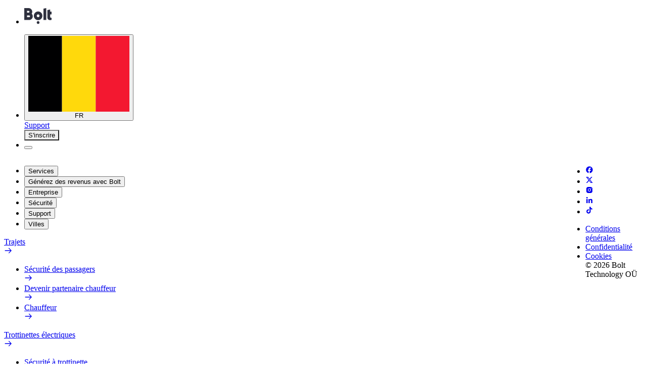

--- FILE ---
content_type: text/html; charset=utf-8
request_url: https://bolt.eu/fr-be/cities/larnaca/route/lordos-beach-hotel-to-metropolis-mall-larnaca/
body_size: 61033
content:
<!DOCTYPE html><html class="__variable_ba21cc" dir="ltr" lang="fr-be"><head><meta charSet="utf-8"/><meta name="viewport" content="width=device-width, initial-scale=1"/><link rel="preload" href="https://assets.cities-and-airports.bolt.eu/0.0.13/_next/static/media/493e65a0fdec0f99.p.woff2" as="font" crossorigin="" type="font/woff2"/><link rel="preload" href="https://assets.cities-and-airports.bolt.eu/0.0.13/_next/static/media/5891506a58cab7cf.p.woff2" as="font" crossorigin="" type="font/woff2"/><link rel="preload" href="https://assets.cities-and-airports.bolt.eu/0.0.13/_next/static/media/6feb30c38c932c42.p.woff2" as="font" crossorigin="" type="font/woff2"/><link rel="preload" href="https://assets.cities-and-airports.bolt.eu/0.0.13/_next/static/media/96ca0a99d198297b.p.woff2" as="font" crossorigin="" type="font/woff2"/><link rel="preload" href="https://assets.cities-and-airports.bolt.eu/0.0.13/_next/static/media/e9316828e0a79ff7.p.woff2" as="font" crossorigin="" type="font/woff2"/><link rel="stylesheet" href="https://assets.cities-and-airports.bolt.eu/0.0.13/_next/static/css/02c0e6f1fe10a519.css" crossorigin="anonymous" data-precedence="next"/><link rel="stylesheet" href="https://assets.cities-and-airports.bolt.eu/0.0.13/_next/static/css/57271c077c642d69.css" crossorigin="anonymous" data-precedence="next"/><link rel="stylesheet" href="https://assets.cities-and-airports.bolt.eu/0.0.13/_next/static/css/0ec0ddc11b2a57b4.css" crossorigin="anonymous" data-precedence="next"/><link rel="stylesheet" href="https://assets.cities-and-airports.bolt.eu/0.0.13/_next/static/css/994c965cc1cbca97.css" crossorigin="anonymous" data-precedence="next"/><link rel="stylesheet" href="https://assets.cities-and-airports.bolt.eu/0.0.13/_next/static/css/bde4ee75c07814a8.css" crossorigin="anonymous" data-precedence="next"/><link rel="stylesheet" href="https://assets.cities-and-airports.bolt.eu/0.0.13/_next/static/css/da56b815e181af42.css" crossorigin="anonymous" data-precedence="next"/><link rel="stylesheet" href="https://assets.cities-and-airports.bolt.eu/0.0.13/_next/static/css/71b8ed93df1eeb53.css" crossorigin="anonymous" data-precedence="next"/><link rel="stylesheet" href="https://assets.cities-and-airports.bolt.eu/0.0.13/_next/static/css/e0419d52a82f26da.css" crossorigin="anonymous" data-precedence="next"/><link rel="preload" as="script" fetchPriority="low" href="https://assets.cities-and-airports.bolt.eu/0.0.13/_next/static/chunks/webpack-9ae5065acdba3323.js" crossorigin=""/><script src="https://assets.cities-and-airports.bolt.eu/0.0.13/_next/static/chunks/0c24635d-5df4b826abf569e3.js" async="" crossorigin=""></script><script src="https://assets.cities-and-airports.bolt.eu/0.0.13/_next/static/chunks/93812-9daa4ca6e26b0f4d.js" async="" crossorigin=""></script><script src="https://assets.cities-and-airports.bolt.eu/0.0.13/_next/static/chunks/main-app-9d8461819541a3e6.js" async="" crossorigin=""></script><script src="https://assets.cities-and-airports.bolt.eu/0.0.13/_next/static/chunks/55524-c8aef9b933feadac.js" async="" crossorigin=""></script><script src="https://assets.cities-and-airports.bolt.eu/0.0.13/_next/static/chunks/33211-52e8e8a8834f2471.js" async="" crossorigin=""></script><script src="https://assets.cities-and-airports.bolt.eu/0.0.13/_next/static/chunks/52640-cbb3523d1a729bdb.js" async="" crossorigin=""></script><script src="https://assets.cities-and-airports.bolt.eu/0.0.13/_next/static/chunks/69905-3448f9c37d5a1336.js" async="" crossorigin=""></script><script src="https://assets.cities-and-airports.bolt.eu/0.0.13/_next/static/chunks/app/%5Blang%5D/cities/%5Bslug%5D/route/%5BrouteSlug%5D/page-dc1d6bc686242451.js" async="" crossorigin=""></script><script src="https://assets.cities-and-airports.bolt.eu/0.0.13/_next/static/chunks/64320-ce760b0267b025aa.js" async="" crossorigin=""></script><script src="https://assets.cities-and-airports.bolt.eu/0.0.13/_next/static/chunks/app/%5Blang%5D/layout-c7b2b0136a8b35b2.js" async="" crossorigin=""></script><meta name="theme-color" media="(prefers-color-scheme: light)" content="white"/><meta name="theme-color" media="(prefers-color-scheme: dark)" content="black"/><title>How to get from Lordos Beach Hotel to Metropolis Mall Larnaca</title><meta name="description" content="Travel from Metropolis Mall Larnaca to Lordos Beach Hotel with Bolt. Check routes, journey times, and a range of vehicle options with clear pricing."/><meta name="robots" content="index, follow"/><meta name="googlebot" content="index, follow, max-image-preview:large"/><meta name="sentry-trace" content="e887812c522a08484940a1e797da4719-0faa1a71f0d013b0-0"/><meta name="baggage" content="sentry-environment=live,sentry-release=WC.0.0.13,sentry-public_key=1d62332de278e15f1d3050d402ffbcbc,sentry-trace_id=e887812c522a08484940a1e797da4719,sentry-org_id=4510424567054336,sentry-sampled=false,sentry-sample_rand=0.8015586229311942,sentry-sample_rate=0.01"/><link rel="canonical" href="https://bolt.eu/fr-be/cities/larnaca/route/lordos-beach-hotel-to-metropolis-mall-larnaca/"/><link rel="alternate" hrefLang="x-default" href="https://bolt.eu/en/cities/larnaca/route/lordos-beach-hotel-to-metropolis-mall-larnaca/"/><link rel="alternate" hrefLang="ar-ae" href="https://bolt.eu/ar-ae/cities/larnaca/route/lordos-beach-hotel-to-metropolis-mall-larnaca/"/><link rel="alternate" hrefLang="ar-iq" href="https://bolt.eu/ar-iq/cities/larnaca/route/lordos-beach-hotel-to-metropolis-mall-larnaca/"/><link rel="alternate" hrefLang="ar-lb" href="https://bolt.eu/ar-lb/cities/larnaca/route/lordos-beach-hotel-to-metropolis-mall-larnaca/"/><link rel="alternate" hrefLang="ar-ma" href="https://bolt.eu/ar-ma/cities/larnaca/route/lordos-beach-hotel-to-metropolis-mall-larnaca/"/><link rel="alternate" hrefLang="ar-qa" href="https://bolt.eu/ar-qa/cities/larnaca/route/lordos-beach-hotel-to-metropolis-mall-larnaca/"/><link rel="alternate" hrefLang="ar-sa" href="https://bolt.eu/ar-sa/cities/larnaca/route/lordos-beach-hotel-to-metropolis-mall-larnaca/"/><link rel="alternate" hrefLang="ar-tn" href="https://bolt.eu/ar-tn/cities/larnaca/route/lordos-beach-hotel-to-metropolis-mall-larnaca/"/><link rel="alternate" hrefLang="az-az" href="https://bolt.eu/az-az/cities/larnaca/route/lordos-beach-hotel-to-metropolis-mall-larnaca/"/><link rel="alternate" hrefLang="bg-bg" href="https://bolt.eu/bg-bg/cities/larnaca/route/lordos-beach-hotel-to-metropolis-mall-larnaca/"/><link rel="alternate" hrefLang="ca-es" href="https://bolt.eu/ca-es/cities/larnaca/route/lordos-beach-hotel-to-metropolis-mall-larnaca/"/><link rel="alternate" hrefLang="cs-cz" href="https://bolt.eu/cs-cz/cities/larnaca/route/lordos-beach-hotel-to-metropolis-mall-larnaca/"/><link rel="alternate" hrefLang="da-dk" href="https://bolt.eu/da-dk/cities/larnaca/route/lordos-beach-hotel-to-metropolis-mall-larnaca/"/><link rel="alternate" hrefLang="de-at" href="https://bolt.eu/de-at/cities/larnaca/route/lordos-beach-hotel-to-metropolis-mall-larnaca/"/><link rel="alternate" hrefLang="de-ch" href="https://bolt.eu/de-ch/cities/larnaca/route/lordos-beach-hotel-to-metropolis-mall-larnaca/"/><link rel="alternate" hrefLang="de-de" href="https://bolt.eu/de-de/cities/larnaca/route/lordos-beach-hotel-to-metropolis-mall-larnaca/"/><link rel="alternate" hrefLang="el-cy" href="https://bolt.eu/el-cy/cities/larnaca/route/lordos-beach-hotel-to-metropolis-mall-larnaca/"/><link rel="alternate" hrefLang="el-gr" href="https://bolt.eu/el-gr/cities/larnaca/route/lordos-beach-hotel-to-metropolis-mall-larnaca/"/><link rel="alternate" hrefLang="en" href="https://bolt.eu/en/cities/larnaca/route/lordos-beach-hotel-to-metropolis-mall-larnaca/"/><link rel="alternate" hrefLang="en-ae" href="https://bolt.eu/en-ae/cities/larnaca/route/lordos-beach-hotel-to-metropolis-mall-larnaca/"/><link rel="alternate" hrefLang="en-ao" href="https://bolt.eu/en-ao/cities/larnaca/route/lordos-beach-hotel-to-metropolis-mall-larnaca/"/><link rel="alternate" hrefLang="en-at" href="https://bolt.eu/en-at/cities/larnaca/route/lordos-beach-hotel-to-metropolis-mall-larnaca/"/><link rel="alternate" hrefLang="en-az" href="https://bolt.eu/en-az/cities/larnaca/route/lordos-beach-hotel-to-metropolis-mall-larnaca/"/><link rel="alternate" hrefLang="en-be" href="https://bolt.eu/en-be/cities/larnaca/route/lordos-beach-hotel-to-metropolis-mall-larnaca/"/><link rel="alternate" hrefLang="en-bg" href="https://bolt.eu/en-bg/cities/larnaca/route/lordos-beach-hotel-to-metropolis-mall-larnaca/"/><link rel="alternate" hrefLang="en-bw" href="https://bolt.eu/en-bw/cities/larnaca/route/lordos-beach-hotel-to-metropolis-mall-larnaca/"/><link rel="alternate" hrefLang="en-ch" href="https://bolt.eu/en-ch/cities/larnaca/route/lordos-beach-hotel-to-metropolis-mall-larnaca/"/><link rel="alternate" hrefLang="en-ci" href="https://bolt.eu/en-ci/cities/larnaca/route/lordos-beach-hotel-to-metropolis-mall-larnaca/"/><link rel="alternate" hrefLang="en-cy" href="https://bolt.eu/en-cy/cities/larnaca/route/lordos-beach-hotel-to-metropolis-mall-larnaca/"/><link rel="alternate" hrefLang="en-cz" href="https://bolt.eu/en-cz/cities/larnaca/route/lordos-beach-hotel-to-metropolis-mall-larnaca/"/><link rel="alternate" hrefLang="en-de" href="https://bolt.eu/en-de/cities/larnaca/route/lordos-beach-hotel-to-metropolis-mall-larnaca/"/><link rel="alternate" hrefLang="en-dk" href="https://bolt.eu/en-dk/cities/larnaca/route/lordos-beach-hotel-to-metropolis-mall-larnaca/"/><link rel="alternate" hrefLang="en-ee" href="https://bolt.eu/en-ee/cities/larnaca/route/lordos-beach-hotel-to-metropolis-mall-larnaca/"/><link rel="alternate" hrefLang="en-es" href="https://bolt.eu/en-es/cities/larnaca/route/lordos-beach-hotel-to-metropolis-mall-larnaca/"/><link rel="alternate" hrefLang="en-fi" href="https://bolt.eu/en-fi/cities/larnaca/route/lordos-beach-hotel-to-metropolis-mall-larnaca/"/><link rel="alternate" hrefLang="en-fr" href="https://bolt.eu/en-fr/cities/larnaca/route/lordos-beach-hotel-to-metropolis-mall-larnaca/"/><link rel="alternate" hrefLang="en-gb" href="https://bolt.eu/en-gb/cities/larnaca/route/lordos-beach-hotel-to-metropolis-mall-larnaca/"/><link rel="alternate" hrefLang="en-ge" href="https://bolt.eu/en-ge/cities/larnaca/route/lordos-beach-hotel-to-metropolis-mall-larnaca/"/><link rel="alternate" hrefLang="en-gh" href="https://bolt.eu/en-gh/cities/larnaca/route/lordos-beach-hotel-to-metropolis-mall-larnaca/"/><link rel="alternate" hrefLang="en-gr" href="https://bolt.eu/en-gr/cities/larnaca/route/lordos-beach-hotel-to-metropolis-mall-larnaca/"/><link rel="alternate" hrefLang="en-hn" href="https://bolt.eu/en-hn/cities/larnaca/route/lordos-beach-hotel-to-metropolis-mall-larnaca/"/><link rel="alternate" hrefLang="en-hr" href="https://bolt.eu/en-hr/cities/larnaca/route/lordos-beach-hotel-to-metropolis-mall-larnaca/"/><link rel="alternate" hrefLang="en-hu" href="https://bolt.eu/en-hu/cities/larnaca/route/lordos-beach-hotel-to-metropolis-mall-larnaca/"/><link rel="alternate" hrefLang="en-ie" href="https://bolt.eu/en-ie/cities/larnaca/route/lordos-beach-hotel-to-metropolis-mall-larnaca/"/><link rel="alternate" hrefLang="en-iq" href="https://bolt.eu/en-iq/cities/larnaca/route/lordos-beach-hotel-to-metropolis-mall-larnaca/"/><link rel="alternate" hrefLang="en-is" href="https://bolt.eu/en-is/cities/larnaca/route/lordos-beach-hotel-to-metropolis-mall-larnaca/"/><link rel="alternate" hrefLang="en-it" href="https://bolt.eu/en-it/cities/larnaca/route/lordos-beach-hotel-to-metropolis-mall-larnaca/"/><link rel="alternate" hrefLang="en-ke" href="https://bolt.eu/en-ke/cities/larnaca/route/lordos-beach-hotel-to-metropolis-mall-larnaca/"/><link rel="alternate" hrefLang="en-kz" href="https://bolt.eu/en-kz/cities/larnaca/route/lordos-beach-hotel-to-metropolis-mall-larnaca/"/><link rel="alternate" hrefLang="en-lb" href="https://bolt.eu/en-lb/cities/larnaca/route/lordos-beach-hotel-to-metropolis-mall-larnaca/"/><link rel="alternate" hrefLang="en-lt" href="https://bolt.eu/en-lt/cities/larnaca/route/lordos-beach-hotel-to-metropolis-mall-larnaca/"/><link rel="alternate" hrefLang="en-lv" href="https://bolt.eu/en-lv/cities/larnaca/route/lordos-beach-hotel-to-metropolis-mall-larnaca/"/><link rel="alternate" hrefLang="en-ma" href="https://bolt.eu/en-ma/cities/larnaca/route/lordos-beach-hotel-to-metropolis-mall-larnaca/"/><link rel="alternate" hrefLang="en-md" href="https://bolt.eu/en-md/cities/larnaca/route/lordos-beach-hotel-to-metropolis-mall-larnaca/"/><link rel="alternate" hrefLang="en-mt" href="https://bolt.eu/en-mt/cities/larnaca/route/lordos-beach-hotel-to-metropolis-mall-larnaca/"/><link rel="alternate" hrefLang="en-mx" href="https://bolt.eu/en-mx/cities/larnaca/route/lordos-beach-hotel-to-metropolis-mall-larnaca/"/><link rel="alternate" hrefLang="en-my" href="https://bolt.eu/en-my/cities/larnaca/route/lordos-beach-hotel-to-metropolis-mall-larnaca/"/><link rel="alternate" hrefLang="en-ng" href="https://bolt.eu/en-ng/cities/larnaca/route/lordos-beach-hotel-to-metropolis-mall-larnaca/"/><link rel="alternate" hrefLang="en-nl" href="https://bolt.eu/en-nl/cities/larnaca/route/lordos-beach-hotel-to-metropolis-mall-larnaca/"/><link rel="alternate" hrefLang="en-no" href="https://bolt.eu/en-no/cities/larnaca/route/lordos-beach-hotel-to-metropolis-mall-larnaca/"/><link rel="alternate" hrefLang="en-nz" href="https://bolt.eu/en-nz/cities/larnaca/route/lordos-beach-hotel-to-metropolis-mall-larnaca/"/><link rel="alternate" hrefLang="en-pl" href="https://bolt.eu/en-pl/cities/larnaca/route/lordos-beach-hotel-to-metropolis-mall-larnaca/"/><link rel="alternate" hrefLang="en-pt" href="https://bolt.eu/en-pt/cities/larnaca/route/lordos-beach-hotel-to-metropolis-mall-larnaca/"/><link rel="alternate" hrefLang="en-py" href="https://bolt.eu/en-py/cities/larnaca/route/lordos-beach-hotel-to-metropolis-mall-larnaca/"/><link rel="alternate" hrefLang="en-qa" href="https://bolt.eu/en-qa/cities/larnaca/route/lordos-beach-hotel-to-metropolis-mall-larnaca/"/><link rel="alternate" hrefLang="en-ro" href="https://bolt.eu/en-ro/cities/larnaca/route/lordos-beach-hotel-to-metropolis-mall-larnaca/"/><link rel="alternate" hrefLang="en-sa" href="https://bolt.eu/en-sa/cities/larnaca/route/lordos-beach-hotel-to-metropolis-mall-larnaca/"/><link rel="alternate" hrefLang="en-se" href="https://bolt.eu/en-se/cities/larnaca/route/lordos-beach-hotel-to-metropolis-mall-larnaca/"/><link rel="alternate" hrefLang="en-si" href="https://bolt.eu/en-si/cities/larnaca/route/lordos-beach-hotel-to-metropolis-mall-larnaca/"/><link rel="alternate" hrefLang="en-sk" href="https://bolt.eu/en-sk/cities/larnaca/route/lordos-beach-hotel-to-metropolis-mall-larnaca/"/><link rel="alternate" hrefLang="en-th" href="https://bolt.eu/en-th/cities/larnaca/route/lordos-beach-hotel-to-metropolis-mall-larnaca/"/><link rel="alternate" hrefLang="en-tn" href="https://bolt.eu/en-tn/cities/larnaca/route/lordos-beach-hotel-to-metropolis-mall-larnaca/"/><link rel="alternate" hrefLang="en-tr" href="https://bolt.eu/en-tr/cities/larnaca/route/lordos-beach-hotel-to-metropolis-mall-larnaca/"/><link rel="alternate" hrefLang="en-tw" href="https://bolt.eu/en-tw/cities/larnaca/route/lordos-beach-hotel-to-metropolis-mall-larnaca/"/><link rel="alternate" hrefLang="en-tz" href="https://bolt.eu/en-tz/cities/larnaca/route/lordos-beach-hotel-to-metropolis-mall-larnaca/"/><link rel="alternate" hrefLang="en-ua" href="https://bolt.eu/en-ua/cities/larnaca/route/lordos-beach-hotel-to-metropolis-mall-larnaca/"/><link rel="alternate" hrefLang="en-ug" href="https://bolt.eu/en-ug/cities/larnaca/route/lordos-beach-hotel-to-metropolis-mall-larnaca/"/><link rel="alternate" hrefLang="en-vn" href="https://bolt.eu/en-vn/cities/larnaca/route/lordos-beach-hotel-to-metropolis-mall-larnaca/"/><link rel="alternate" hrefLang="en-za" href="https://bolt.eu/en-za/cities/larnaca/route/lordos-beach-hotel-to-metropolis-mall-larnaca/"/><link rel="alternate" hrefLang="en-zm" href="https://bolt.eu/en-zm/cities/larnaca/route/lordos-beach-hotel-to-metropolis-mall-larnaca/"/><link rel="alternate" hrefLang="en-zw" href="https://bolt.eu/en-zw/cities/larnaca/route/lordos-beach-hotel-to-metropolis-mall-larnaca/"/><link rel="alternate" hrefLang="es-es" href="https://bolt.eu/es-es/cities/larnaca/route/lordos-beach-hotel-to-metropolis-mall-larnaca/"/><link rel="alternate" hrefLang="es-hn" href="https://bolt.eu/es-hn/cities/larnaca/route/lordos-beach-hotel-to-metropolis-mall-larnaca/"/><link rel="alternate" hrefLang="es-mx" href="https://bolt.eu/es-mx/cities/larnaca/route/lordos-beach-hotel-to-metropolis-mall-larnaca/"/><link rel="alternate" hrefLang="es-py" href="https://bolt.eu/es-py/cities/larnaca/route/lordos-beach-hotel-to-metropolis-mall-larnaca/"/><link rel="alternate" hrefLang="et-ee" href="https://bolt.eu/et-ee/cities/larnaca/route/lordos-beach-hotel-to-metropolis-mall-larnaca/"/><link rel="alternate" hrefLang="fi-fi" href="https://bolt.eu/fi-fi/cities/larnaca/route/lordos-beach-hotel-to-metropolis-mall-larnaca/"/><link rel="alternate" hrefLang="fr-ch" href="https://bolt.eu/fr-ch/cities/larnaca/route/lordos-beach-hotel-to-metropolis-mall-larnaca/"/><link rel="alternate" hrefLang="fr-ci" href="https://bolt.eu/fr-ci/cities/larnaca/route/lordos-beach-hotel-to-metropolis-mall-larnaca/"/><link rel="alternate" hrefLang="fr-fr" href="https://bolt.eu/fr-fr/cities/larnaca/route/lordos-beach-hotel-to-metropolis-mall-larnaca/"/><link rel="alternate" hrefLang="fr-ma" href="https://bolt.eu/fr-ma/cities/larnaca/route/lordos-beach-hotel-to-metropolis-mall-larnaca/"/><link rel="alternate" hrefLang="fr-tn" href="https://bolt.eu/fr-tn/cities/larnaca/route/lordos-beach-hotel-to-metropolis-mall-larnaca/"/><link rel="alternate" hrefLang="hr-hr" href="https://bolt.eu/hr-hr/cities/larnaca/route/lordos-beach-hotel-to-metropolis-mall-larnaca/"/><link rel="alternate" hrefLang="hu-hu" href="https://bolt.eu/hu-hu/cities/larnaca/route/lordos-beach-hotel-to-metropolis-mall-larnaca/"/><link rel="alternate" hrefLang="is-is" href="https://bolt.eu/is-is/cities/larnaca/route/lordos-beach-hotel-to-metropolis-mall-larnaca/"/><link rel="alternate" hrefLang="it-ch" href="https://bolt.eu/it-ch/cities/larnaca/route/lordos-beach-hotel-to-metropolis-mall-larnaca/"/><link rel="alternate" hrefLang="it-it" href="https://bolt.eu/it-it/cities/larnaca/route/lordos-beach-hotel-to-metropolis-mall-larnaca/"/><link rel="alternate" hrefLang="ka-ge" href="https://bolt.eu/ka-ge/cities/larnaca/route/lordos-beach-hotel-to-metropolis-mall-larnaca/"/><link rel="alternate" hrefLang="kk-kz" href="https://bolt.eu/kk-kz/cities/larnaca/route/lordos-beach-hotel-to-metropolis-mall-larnaca/"/><link rel="alternate" hrefLang="lt-lt" href="https://bolt.eu/lt-lt/cities/larnaca/route/lordos-beach-hotel-to-metropolis-mall-larnaca/"/><link rel="alternate" hrefLang="lv-lv" href="https://bolt.eu/lv-lv/cities/larnaca/route/lordos-beach-hotel-to-metropolis-mall-larnaca/"/><link rel="alternate" hrefLang="ms-my" href="https://bolt.eu/ms-my/cities/larnaca/route/lordos-beach-hotel-to-metropolis-mall-larnaca/"/><link rel="alternate" hrefLang="nl-be" href="https://bolt.eu/nl-be/cities/larnaca/route/lordos-beach-hotel-to-metropolis-mall-larnaca/"/><link rel="alternate" hrefLang="nl-nl" href="https://bolt.eu/nl-nl/cities/larnaca/route/lordos-beach-hotel-to-metropolis-mall-larnaca/"/><link rel="alternate" hrefLang="no-no" href="https://bolt.eu/no-no/cities/larnaca/route/lordos-beach-hotel-to-metropolis-mall-larnaca/"/><link rel="alternate" hrefLang="pl-pl" href="https://bolt.eu/pl-pl/cities/larnaca/route/lordos-beach-hotel-to-metropolis-mall-larnaca/"/><link rel="alternate" hrefLang="pt-ao" href="https://bolt.eu/pt-ao/cities/larnaca/route/lordos-beach-hotel-to-metropolis-mall-larnaca/"/><link rel="alternate" hrefLang="pt-pt" href="https://bolt.eu/pt-pt/cities/larnaca/route/lordos-beach-hotel-to-metropolis-mall-larnaca/"/><link rel="alternate" hrefLang="ro-md" href="https://bolt.eu/ro-md/cities/larnaca/route/lordos-beach-hotel-to-metropolis-mall-larnaca/"/><link rel="alternate" hrefLang="ro-ro" href="https://bolt.eu/ro-ro/cities/larnaca/route/lordos-beach-hotel-to-metropolis-mall-larnaca/"/><link rel="alternate" hrefLang="ru-az" href="https://bolt.eu/ru-az/cities/larnaca/route/lordos-beach-hotel-to-metropolis-mall-larnaca/"/><link rel="alternate" hrefLang="ru-ee" href="https://bolt.eu/ru-ee/cities/larnaca/route/lordos-beach-hotel-to-metropolis-mall-larnaca/"/><link rel="alternate" hrefLang="ru-kz" href="https://bolt.eu/ru-kz/cities/larnaca/route/lordos-beach-hotel-to-metropolis-mall-larnaca/"/><link rel="alternate" hrefLang="ru-md" href="https://bolt.eu/ru-md/cities/larnaca/route/lordos-beach-hotel-to-metropolis-mall-larnaca/"/><link rel="alternate" hrefLang="sk-sk" href="https://bolt.eu/sk-sk/cities/larnaca/route/lordos-beach-hotel-to-metropolis-mall-larnaca/"/><link rel="alternate" hrefLang="sl-si" href="https://bolt.eu/sl-si/cities/larnaca/route/lordos-beach-hotel-to-metropolis-mall-larnaca/"/><link rel="alternate" hrefLang="sv-se" href="https://bolt.eu/sv-se/cities/larnaca/route/lordos-beach-hotel-to-metropolis-mall-larnaca/"/><link rel="alternate" hrefLang="sw-ke" href="https://bolt.eu/sw-ke/cities/larnaca/route/lordos-beach-hotel-to-metropolis-mall-larnaca/"/><link rel="alternate" hrefLang="sw-tz" href="https://bolt.eu/sw-tz/cities/larnaca/route/lordos-beach-hotel-to-metropolis-mall-larnaca/"/><link rel="alternate" hrefLang="th-th" href="https://bolt.eu/th-th/cities/larnaca/route/lordos-beach-hotel-to-metropolis-mall-larnaca/"/><link rel="alternate" hrefLang="tr-tr" href="https://bolt.eu/tr-tr/cities/larnaca/route/lordos-beach-hotel-to-metropolis-mall-larnaca/"/><link rel="alternate" hrefLang="uk-ua" href="https://bolt.eu/uk-ua/cities/larnaca/route/lordos-beach-hotel-to-metropolis-mall-larnaca/"/><link rel="alternate" hrefLang="vi-vn" href="https://bolt.eu/vi-vn/cities/larnaca/route/lordos-beach-hotel-to-metropolis-mall-larnaca/"/><link rel="alternate" hrefLang="zh-my" href="https://bolt.eu/zh-my/cities/larnaca/route/lordos-beach-hotel-to-metropolis-mall-larnaca/"/><link rel="alternate" hrefLang="zh-tw" href="https://bolt.eu/zh-tw/cities/larnaca/route/lordos-beach-hotel-to-metropolis-mall-larnaca/"/><meta property="og:title" content="How to get from Lordos Beach Hotel to Metropolis Mall Larnaca"/><meta property="og:description" content="Travel from Metropolis Mall Larnaca to Lordos Beach Hotel with Bolt. Check routes, journey times, and a range of vehicle options with clear pricing."/><meta property="og:url" content="https://bolt.eu/fr-be/cities/larnaca/route/lordos-beach-hotel-to-metropolis-mall-larnaca/"/><meta property="og:image" content="https://assets.cities-and-airports.bolt.eu/0.0.13/public/common-assets/images/og-image.png"/><meta property="og:image:alt" content="Bolt website open graph image"/><meta property="og:image:width" content="1200"/><meta property="og:image:height" content="630"/><meta property="og:image:type" content="image/png"/><meta property="og:type" content="website"/><meta name="twitter:card" content="summary_large_image"/><meta name="twitter:site" content="@boltapp"/><meta name="twitter:creator" content="@boltapp"/><meta name="twitter:title" content="How to get from Lordos Beach Hotel to Metropolis Mall Larnaca"/><meta name="twitter:description" content="Travel from Metropolis Mall Larnaca to Lordos Beach Hotel with Bolt. Check routes, journey times, and a range of vehicle options with clear pricing."/><meta name="twitter:image" content="https://assets.cities-and-airports.bolt.eu/0.0.13/public/common-assets/images/og-image.png"/><meta name="twitter:image:alt" content="Bolt website open graph image"/><meta name="twitter:image:width" content="1200"/><meta name="twitter:image:height" content="630"/><meta name="twitter:image:type" content="image/png"/><link rel="icon" href="https://assets.cities-and-airports.bolt.eu/0.0.13/public/common-assets/favicon.ico" type="image/x-icon" sizes="16x16"/><link rel="icon" href="https://assets.cities-and-airports.bolt.eu/0.0.13/public/common-assets/icon.svg" type="image/svg+xml" sizes="any"/><link rel="apple-touch-icon" href="https://assets.cities-and-airports.bolt.eu/0.0.13/public/common-assets/apple-icon.png" type="image/png" sizes="180x180"/><link rel="icon" href="https://assets.cities-and-airports.bolt.eu/0.0.13/public/common-assets/android-chrome-192x192.png" type="image/png" sizes="192x192"/><link rel="icon" href="https://assets.cities-and-airports.bolt.eu/0.0.13/public/common-assets/android-chrome-512x512.png" type="image/png" sizes="512x512"/><script src="https://assets.cities-and-airports.bolt.eu/0.0.13/_next/static/chunks/polyfills-42372ed130431b0a.js" crossorigin="anonymous" noModule=""></script></head><body><script>((e,t,n,r,a,o,i,s)=>{let c=document.documentElement,l=["light","dark"];function u(t){(Array.isArray(e)?e:[e]).forEach(e=>{let n="class"===e,r=n&&o?a.map(e=>o[e]||e):a;n?(c.classList.remove(...r),c.classList.add(o&&o[t]?o[t]:t)):c.setAttribute(e,t)}),s&&l.includes(t)&&(c.style.colorScheme=t)}if(r)u(r);else try{let e=localStorage.getItem(t)||n,r=i&&"system"===e?window.matchMedia("(prefers-color-scheme: dark)").matches?"dark":"light":e;u(r)}catch(e){}})(["class"],"theme","light","light",["light","dark"],null,false,true)</script><div data-is-root-theme="true" data-accent-color="green" data-gray-color="gray" data-has-background="true" data-panel-background="solid" data-radius="medium" data-scaling="100%" class="radix-themes"><div class="fixed top-0 w-full h-[60px] z-[101]"><div class="container container-md h-full flex justify-between items-center px-6 py-3"><div class="h-6 p-2 animate-pulse bg-neutral-secondary-hard rounded-full w-14" id="logoSkeleton"></div><div class="flex gap-4 sm:gap-5"><div class="h-6 p-2 animate-pulse bg-neutral-secondary-hard rounded-full w-16" id="regionPickerSkeleton"></div><div class="h-6 p-2 animate-pulse bg-neutral-secondary-hard rounded-full w-20 hidden sm:block" id="supportSkeleton"></div><div class="h-6 p-2 animate-pulse bg-neutral-secondary-hard rounded-full w-24 hidden sm:block" id="signupSkeleton"></div><div class="h-6 p-2 animate-pulse bg-neutral-secondary-hard rounded-full w-8" id="menuToggleSkeleton"></div></div></div></div><main><article><section class="radix-themes HeroInteractive_HeroInteractiveContainer-hero__9bSYL" data-is-root-theme="false" data-accent-color="green" data-gray-color="gray" data-has-background="false" data-panel-background="solid" data-radius="medium" data-scaling="100%" data-testid="Layout/Header/HeroInteractive" id="form"><div style="--pt-md:176px;--pt:calc(144px + var(--navigation-height));--pb-md:176px;--pb:88px" class="radix-themes rt-Container rt-r-size-4 rt-r-px-5 rt-r-pt md:rt-r-pt rt-r-pb md:rt-r-pb rt-r-position-relative HeroInteractive_HeroInteractiveContent__6qFIa" data-is-root-theme="false" data-accent-color="green" data-gray-color="gray" data-has-background="true" data-panel-background="solid" data-radius="medium" data-scaling="100%"><div class="rt-ContainerInner rt-r-w" style="--width:100%"><div style="--gap-md:88px;--width:100%" class="rt-Flex rt-r-fd-column md:rt-r-fd-row md:rt-r-ai-center rt-r-gap-6 md:rt-r-gap rt-r-w"><div style="--max-width-md:var(--container-2)" class="rt-Flex rt-r-fd-column rt-r-gap-6 md:rt-r-max-w"><div><h1 style="white-space:pre-line" class="rt-Heading rt-r-size-8">How to get from Lordos Beach Hotel to Metropolis Mall Larnaca</h1></div><p data-accent-color="gray" style="white-space:pre-line" class="rt-Text rt-r-size-4 rt-r-weight-regular rt-high-contrast">Looking for the best way to get from Lordos Beach Hotel to Metropolis Mall Larnaca? Explore our services and find the perfect one for your journey.</p><div style="--width:100%" class="rt-Flex rt-r-fd-column sm:rt-r-fd-row rt-r-gap-2 rt-r-w"><div class="rt-Box"><button data-accent-color="" style="width:100%" type="button" aria-haspopup="dialog" aria-expanded="false" aria-controls="radix-:R3n8puuuuu6jsq:" data-state="closed" data-action="appDownload" data-app-type="rider" data-testid="Atomics/AppDownloadTrigger" class="rt-reset rt-BaseButton rt-r-size-4 rt-variant-solid rt-Button">Télécharger l&#x27;appli</button></div></div></div><div style="--width:100%;--max-width-md:var(--container-1)" class="rt-Flex rt-r-w md:rt-r-max-w rt-r-fs-0 HeroInteractive_HeroInteractiveFormContainer__7TboD"><div class="rt-reset rt-BaseCard rt-Card rt-r-size-3 rt-variant-surface"><div class="rt-Flex rt-r-fd-column rt-r-gap-5"><div class="rt-Flex rt-r-fd-column rt-r-gap-2"><label data-accent-color="gray" class="rt-Text rt-r-size-1 rt-r-weight-light">De</label><button data-accent-color="gray" class="rt-reset rt-SelectTrigger rt-r-size-3 rt-variant-soft" type="button" role="combobox" aria-controls="radix-:R4r8puuuuu6jsq:" aria-expanded="false" aria-autocomplete="none" dir="ltr" data-state="closed"><span class="rt-SelectTriggerInner"><span style="pointer-events:none"></span></span><svg width="9" height="9" viewBox="0 0 9 9" fill="currentcolor" xmlns="http://www.w3.org/2000/svg" class="rt-SelectIcon" aria-hidden="true"><path d="M0.135232 3.15803C0.324102 2.95657 0.640521 2.94637 0.841971 3.13523L4.5 6.56464L8.158 3.13523C8.3595 2.94637 8.6759 2.95657 8.8648 3.15803C9.0536 3.35949 9.0434 3.67591 8.842 3.86477L4.84197 7.6148C4.64964 7.7951 4.35036 7.7951 4.15803 7.6148L0.158031 3.86477C-0.0434285 3.67591 -0.0536285 3.35949 0.135232 3.15803Z"></path></svg></button><select aria-hidden="true" tabindex="-1" style="position:absolute;border:0;width:1px;height:1px;padding:0;margin:-1px;overflow:hidden;clip:rect(0, 0, 0, 0);white-space:nowrap;word-wrap:normal"></select></div><div class="rt-Flex rt-r-fd-column rt-r-gap-2"><label data-accent-color="gray" class="rt-Text rt-r-size-1 rt-r-weight-light">À</label><button data-accent-color="gray" class="rt-reset rt-SelectTrigger rt-r-size-3 rt-variant-soft" type="button" role="combobox" aria-controls="radix-:R5b8puuuuu6jsq:" aria-expanded="false" aria-autocomplete="none" dir="ltr" data-state="closed"><span class="rt-SelectTriggerInner"><span style="pointer-events:none"></span></span><svg width="9" height="9" viewBox="0 0 9 9" fill="currentcolor" xmlns="http://www.w3.org/2000/svg" class="rt-SelectIcon" aria-hidden="true"><path d="M0.135232 3.15803C0.324102 2.95657 0.640521 2.94637 0.841971 3.13523L4.5 6.56464L8.158 3.13523C8.3595 2.94637 8.6759 2.95657 8.8648 3.15803C9.0536 3.35949 9.0434 3.67591 8.842 3.86477L4.84197 7.6148C4.64964 7.7951 4.35036 7.7951 4.15803 7.6148L0.158031 3.86477C-0.0434285 3.67591 -0.0536285 3.35949 0.135232 3.15803Z"></path></svg></button><select aria-hidden="true" tabindex="-1" style="position:absolute;border:0;width:1px;height:1px;padding:0;margin:-1px;overflow:hidden;clip:rect(0, 0, 0, 0);white-space:nowrap;word-wrap:normal"></select></div><p data-accent-color="gray" class="rt-Text rt-r-size-1">Convenience and comfort are just a few taps away!</p></div></div></div></div></div></div></section><section class="rt-Container rt-r-size-4 rt-r-px-5"><div class="rt-ContainerInner"><div class="rt-Flex rt-r-fd-column rt-r-gap-4"></div></div></section><section data-is-root-theme="false" data-accent-color="green" data-gray-color="gray" data-has-background="false" data-panel-background="solid" data-radius="medium" data-scaling="100%" data-testid="Layout/Features/TwoColumn/FeatureText" class="radix-themes"><div style="--pt-sm:128px;--pt:96px;--pb-sm:88px" class="rt-Container rt-r-size-4 rt-r-px-5 rt-r-pt sm:rt-r-pt rt-r-pb-9 sm:rt-r-pb"><div class="rt-ContainerInner"><div dir="ltr" data-orientation="horizontal" class="rt-TabsRoot"><div class="FeatureText_FeatureTextTabsContainer__oVcts"><div class="rt-TabsContent FeatureText_FeatureTextTabContent__UAAm2 FeatureText_visible__KBooI" data-state="active" data-orientation="horizontal" role="tabpanel" aria-labelledby="radix-:R99uuuuu6jsq:-trigger-Scooters or E-bikes-Scooters or E-bikes" id="radix-:R99uuuuu6jsq:-content-Scooters or E-bikes-Scooters or E-bikes" tabindex="-1" style="animation-duration:0s"><div style="--gap-sm:112px" class="rt-Flex rt-r-display-flex rt-r-fd-column-reverse sm:rt-r-fd-row-reverse rt-r-ai-center rt-r-gap-8 sm:rt-r-gap"><div style="--width:100%;--flex-basis-sm:50%;--flex-basis:auto" class="rt-Flex rt-r-fd-column rt-r-gap-6 rt-r-w rt-r-fb sm:rt-r-fb"><div class="rt-Flex rt-r-fd-column rt-r-gap-4"><div><h2 style="white-space:pre-line" class="rt-Heading rt-r-size-6 rt-r-weight-medium">Scooters or E-bikes</h2></div><p data-accent-color="gray" style="white-space:pre-line" class="rt-Text rt-r-size-4 rt-r-weight-regular">Get around in Larnaca with Scooters or E-bikes</p></div><div style="--width-sm:auto;--width:100%" class="rt-Flex rt-r-fd-column sm:rt-r-fd-row rt-r-gap-4 rt-r-w sm:rt-r-w"><button data-accent-color="" type="button" aria-haspopup="dialog" aria-expanded="false" aria-controls="radix-:R33p9uuuuu6jsq:" data-state="closed" data-action="appDownload" data-app-type="micromobility" data-testid="Atomics/AppDownloadTrigger" class="rt-reset rt-BaseButton rt-r-size-4 rt-variant-solid rt-Button">Télécharger l&#x27;appli Bolt</button></div></div><div class="FeatureText_FeatureTextImageColumn__XA30d"><figure itemScope="" itemType="https://schema.org/ImageObject" data-testid="Layout/MediaContainer" style="--width:100%;border-radius:var(--radius-5)" class="rt-Box rt-r-w rt-r-position-relative rt-r-overflow-hidden MediaContainer_MediaContainer__BAjMo MediaContainer_MediaContainer-fill__oQR75 FeatureText_FeatureTextImageContainer-4x3__Hvhyv"><img itemProp="contentUrl" alt="" loading="lazy" decoding="async" data-nimg="fill" style="position:absolute;height:100%;width:100%;left:0;top:0;right:0;bottom:0;color:transparent" sizes="100vw" srcSet="https://assets.cms.bolt.eu/sm_AB_Destinations_Media_1_6436be9588.webp 520w, https://assets.cms.bolt.eu/md_AB_Destinations_Media_1_6436be9588.webp 768w, https://assets.cms.bolt.eu/lg_AB_Destinations_Media_1_6436be9588.webp 1024w, https://assets.cms.bolt.eu/xl_AB_Destinations_Media_1_6436be9588.webp 1280w, https://assets.cms.bolt.eu/AB_Destinations_Media_1_6436be9588.webp 1640w, https://assets.cms.bolt.eu/AB_Destinations_Media_1_6436be9588.webp 3280w" src="https://assets.cms.bolt.eu/AB_Destinations_Media_1_6436be9588.webp"/></figure></div></div></div></div></div></div></div></section><section data-is-root-theme="false" data-accent-color="green" data-gray-color="gray" data-has-background="false" data-panel-background="solid" data-radius="medium" data-scaling="100%" data-testid="Layout/Features/TwoColumn/FeatureText" class="radix-themes"><div style="--pb-sm:88px" class="rt-Container rt-r-size-4 rt-r-px-5 rt-r-pb-9 sm:rt-r-pb"><div class="rt-ContainerInner"><div dir="ltr" data-orientation="horizontal" class="rt-TabsRoot"><div class="FeatureText_FeatureTextTabsContainer__oVcts"><div class="rt-TabsContent FeatureText_FeatureTextTabContent__UAAm2 FeatureText_visible__KBooI" data-state="active" data-orientation="horizontal" role="tabpanel" aria-labelledby="radix-:R9puuuuu6jsq:-trigger-Get from Lordos Beach Hotel to Metropolis Mall Larnaca with Bolt ride-hailing-Get from Lordos Beach Hotel to Metropolis Mall Larnaca with Bolt ride-hailing" id="radix-:R9puuuuu6jsq:-content-Get from Lordos Beach Hotel to Metropolis Mall Larnaca with Bolt ride-hailing-Get from Lordos Beach Hotel to Metropolis Mall Larnaca with Bolt ride-hailing" tabindex="-1" style="animation-duration:0s"><div style="--gap-sm:112px" class="rt-Flex rt-r-display-flex rt-r-fd-column-reverse sm:rt-r-fd-row rt-r-ai-center rt-r-gap-8 sm:rt-r-gap"><div style="--width:100%;--flex-basis-sm:50%;--flex-basis:auto" class="rt-Flex rt-r-fd-column rt-r-gap-6 rt-r-w rt-r-fb sm:rt-r-fb"><div class="rt-Flex rt-r-fd-column rt-r-gap-4"><div><h2 style="white-space:pre-line" class="rt-Heading rt-r-size-6 rt-r-weight-medium">Get from Lordos Beach Hotel to Metropolis Mall Larnaca with Bolt ride-hailing</h2></div><p data-accent-color="gray" style="white-space:pre-line" class="rt-Text rt-r-size-4 rt-r-weight-regular">We recommend that you choose Bolt ride-hailing if you&#x27;re looking for the best price for getting to Metropolis Mall Larnaca. Using Bolt, this journey will take around 15 min and cost approximately 24,30 € EUR. Whatever the occasion, we’ll find the perfect vehicle for you.</p></div><div style="--width-sm:auto;--width:100%" class="rt-Flex rt-r-fd-column sm:rt-r-fd-row rt-r-gap-4 rt-r-w sm:rt-r-w"><button data-accent-color="" type="button" aria-haspopup="dialog" aria-expanded="false" aria-controls="radix-:R33ppuuuuu6jsq:" data-state="closed" data-action="appDownload" data-app-type="rider" data-testid="Atomics/AppDownloadTrigger" class="rt-reset rt-BaseButton rt-r-size-4 rt-variant-solid rt-Button">Télécharger l&#x27;appli Bolt</button></div></div><div class="FeatureText_FeatureTextImageColumn__XA30d"><figure itemScope="" itemType="https://schema.org/ImageObject" data-testid="Layout/MediaContainer" style="--width:100%;border-radius:var(--radius-5)" class="rt-Box rt-r-w rt-r-position-relative rt-r-overflow-hidden MediaContainer_MediaContainer__BAjMo MediaContainer_MediaContainer-fill__oQR75 FeatureText_FeatureTextImageContainer-4x3__Hvhyv"><img itemProp="contentUrl" alt="" loading="lazy" decoding="async" data-nimg="fill" style="position:absolute;height:100%;width:100%;left:0;top:0;right:0;bottom:0;color:transparent" sizes="100vw" srcSet="https://assets.cms.bolt.eu/sm_AB_Destinations_Media_2_00d14c778a.webp 520w, https://assets.cms.bolt.eu/md_AB_Destinations_Media_2_00d14c778a.webp 768w, https://assets.cms.bolt.eu/lg_AB_Destinations_Media_2_00d14c778a.webp 1024w, https://assets.cms.bolt.eu/xl_AB_Destinations_Media_2_00d14c778a.webp 1280w, https://assets.cms.bolt.eu/AB_Destinations_Media_2_00d14c778a.webp 1640w, https://assets.cms.bolt.eu/AB_Destinations_Media_2_00d14c778a.webp 3280w" src="https://assets.cms.bolt.eu/AB_Destinations_Media_2_00d14c778a.webp"/></figure></div></div></div></div></div></div></div></section><section data-is-root-theme="false" data-accent-color="green" data-gray-color="gray" data-has-background="false" data-panel-background="solid" data-radius="medium" data-scaling="100%" data-testid="Layout/Features/TwoColumn/FeatureText" class="radix-themes"><div class="rt-Container rt-r-size-4 rt-r-px-5"><div class="rt-ContainerInner"><div dir="ltr" data-orientation="horizontal" class="rt-TabsRoot"><div class="FeatureText_FeatureTextTabsContainer__oVcts"><div class="rt-TabsContent FeatureText_FeatureTextTabContent__UAAm2 FeatureText_visible__KBooI" data-state="active" data-orientation="horizontal" role="tabpanel" aria-labelledby="radix-:Ra9uuuuu6jsq:-trigger-Bolt services to get you from Lordos Beach Hotel to Metropolis Mall Larnaca-Bolt services to get you from Lordos Beach Hotel to Metropolis Mall Larnaca" id="radix-:Ra9uuuuu6jsq:-content-Bolt services to get you from Lordos Beach Hotel to Metropolis Mall Larnaca-Bolt services to get you from Lordos Beach Hotel to Metropolis Mall Larnaca" tabindex="-1" style="animation-duration:0s"><div style="--gap-sm:112px" class="rt-Flex rt-r-display-flex rt-r-fd-column-reverse sm:rt-r-fd-row-reverse rt-r-ai-center rt-r-gap-8 sm:rt-r-gap"><div style="--width:100%;--flex-basis-sm:50%;--flex-basis:auto" class="rt-Flex rt-r-fd-column rt-r-gap-6 rt-r-w rt-r-fb sm:rt-r-fb"><div class="rt-Flex rt-r-fd-column rt-r-gap-4"><div><h2 style="white-space:pre-line" class="rt-Heading rt-r-size-6 rt-r-weight-medium">Bolt services to get you from Lordos Beach Hotel to Metropolis Mall Larnaca</h2></div></div><div role="list" class="rt-Grid rt-r-gtc-1 rt-r-gap-5"><div role="listitem" class="rt-Flex rt-r-gap-4"><svg width="24px" height="24px" viewBox="0 0 24 24" fill="none" xmlns="http://www.w3.org/2000/svg" color="var(--accent-a11)" class="rt-Box rt-r-fs-0"><path fill-rule="evenodd" clip-rule="evenodd" d="M23 12C23 5.92487 18.0751 1 12 1C5.92487 1 1 5.92487 1 12C1 18.0751 5.92487 23 12 23C18.0751 23 23 18.0751 23 12ZM7.56095 11.0902C7.19971 10.729 6.61404 10.729 6.2528 11.0902C5.89157 11.4514 5.89157 12.0371 6.2528 12.3983L9.12135 15.2669C9.87311 16.0186 11.092 16.0186 11.8437 15.2669L17.7472 9.36339C18.1084 9.00216 18.1084 8.41648 17.7472 8.05524C17.386 7.69401 16.8003 7.69401 16.4391 8.05524C15.9082 8.58608 10.5156 14 10.5156 14L7.56095 11.0902Z" fill="currentColor"></path></svg><span style="white-space:pre-line" class="rt-Text rt-r-size-3 rt-r-weight-regular">Lots of luggage? Book our XL vans for up to 6 people.</span></div><div role="listitem" class="rt-Flex rt-r-gap-4"><svg width="24px" height="24px" viewBox="0 0 24 24" fill="none" xmlns="http://www.w3.org/2000/svg" color="var(--accent-a11)" class="rt-Box rt-r-fs-0"><path fill-rule="evenodd" clip-rule="evenodd" d="M23 12C23 5.92487 18.0751 1 12 1C5.92487 1 1 5.92487 1 12C1 18.0751 5.92487 23 12 23C18.0751 23 23 18.0751 23 12ZM7.56095 11.0902C7.19971 10.729 6.61404 10.729 6.2528 11.0902C5.89157 11.4514 5.89157 12.0371 6.2528 12.3983L9.12135 15.2669C9.87311 16.0186 11.092 16.0186 11.8437 15.2669L17.7472 9.36339C18.1084 9.00216 18.1084 8.41648 17.7472 8.05524C17.386 7.69401 16.8003 7.69401 16.4391 8.05524C15.9082 8.58608 10.5156 14 10.5156 14L7.56095 11.0902Z" fill="currentColor"></path></svg><span style="white-space:pre-line" class="rt-Text rt-r-size-3 rt-r-weight-regular">Need to arrive in style? Try Bolt&#x27;s premium cars.</span></div><div role="listitem" class="rt-Flex rt-r-gap-4"><svg width="24px" height="24px" viewBox="0 0 24 24" fill="none" xmlns="http://www.w3.org/2000/svg" color="var(--accent-a11)" class="rt-Box rt-r-fs-0"><path fill-rule="evenodd" clip-rule="evenodd" d="M23 12C23 5.92487 18.0751 1 12 1C5.92487 1 1 5.92487 1 12C1 18.0751 5.92487 23 12 23C18.0751 23 23 18.0751 23 12ZM7.56095 11.0902C7.19971 10.729 6.61404 10.729 6.2528 11.0902C5.89157 11.4514 5.89157 12.0371 6.2528 12.3983L9.12135 15.2669C9.87311 16.0186 11.092 16.0186 11.8437 15.2669L17.7472 9.36339C18.1084 9.00216 18.1084 8.41648 17.7472 8.05524C17.386 7.69401 16.8003 7.69401 16.4391 8.05524C15.9082 8.58608 10.5156 14 10.5156 14L7.56095 11.0902Z" fill="currentColor"></path></svg><span style="white-space:pre-line" class="rt-Text rt-r-size-3 rt-r-weight-regular">Travelling with children? Order a child-friendly ride with a booster seat.</span></div><div role="listitem" class="rt-Flex rt-r-gap-4"><svg width="24px" height="24px" viewBox="0 0 24 24" fill="none" xmlns="http://www.w3.org/2000/svg" color="var(--accent-a11)" class="rt-Box rt-r-fs-0"><path fill-rule="evenodd" clip-rule="evenodd" d="M23 12C23 5.92487 18.0751 1 12 1C5.92487 1 1 5.92487 1 12C1 18.0751 5.92487 23 12 23C18.0751 23 23 18.0751 23 12ZM7.56095 11.0902C7.19971 10.729 6.61404 10.729 6.2528 11.0902C5.89157 11.4514 5.89157 12.0371 6.2528 12.3983L9.12135 15.2669C9.87311 16.0186 11.092 16.0186 11.8437 15.2669L17.7472 9.36339C18.1084 9.00216 18.1084 8.41648 17.7472 8.05524C17.386 7.69401 16.8003 7.69401 16.4391 8.05524C15.9082 8.58608 10.5156 14 10.5156 14L7.56095 11.0902Z" fill="currentColor"></path></svg><span style="white-space:pre-line" class="rt-Text rt-r-size-3 rt-r-weight-regular">Is your pet joining you? Try our pet-friendly rides.</span></div><div role="listitem" class="rt-Flex rt-r-gap-4"><svg width="24px" height="24px" viewBox="0 0 24 24" fill="none" xmlns="http://www.w3.org/2000/svg" color="var(--accent-a11)" class="rt-Box rt-r-fs-0"><path fill-rule="evenodd" clip-rule="evenodd" d="M23 12C23 5.92487 18.0751 1 12 1C5.92487 1 1 5.92487 1 12C1 18.0751 5.92487 23 12 23C18.0751 23 23 18.0751 23 12ZM7.56095 11.0902C7.19971 10.729 6.61404 10.729 6.2528 11.0902C5.89157 11.4514 5.89157 12.0371 6.2528 12.3983L9.12135 15.2669C9.87311 16.0186 11.092 16.0186 11.8437 15.2669L17.7472 9.36339C18.1084 9.00216 18.1084 8.41648 17.7472 8.05524C17.386 7.69401 16.8003 7.69401 16.4391 8.05524C15.9082 8.58608 10.5156 14 10.5156 14L7.56095 11.0902Z" fill="currentColor"></path></svg><span style="white-space:pre-line" class="rt-Text rt-r-size-3 rt-r-weight-regular">Need extra help? Our assist category offers wheelchair accessible vehicles (WAV).</span></div><div role="listitem" class="rt-Flex rt-r-gap-4"><svg width="24px" height="24px" viewBox="0 0 24 24" fill="none" xmlns="http://www.w3.org/2000/svg" color="var(--accent-a11)" class="rt-Box rt-r-fs-0"><path fill-rule="evenodd" clip-rule="evenodd" d="M23 12C23 5.92487 18.0751 1 12 1C5.92487 1 1 5.92487 1 12C1 18.0751 5.92487 23 12 23C18.0751 23 23 18.0751 23 12ZM7.56095 11.0902C7.19971 10.729 6.61404 10.729 6.2528 11.0902C5.89157 11.4514 5.89157 12.0371 6.2528 12.3983L9.12135 15.2669C9.87311 16.0186 11.092 16.0186 11.8437 15.2669L17.7472 9.36339C18.1084 9.00216 18.1084 8.41648 17.7472 8.05524C17.386 7.69401 16.8003 7.69401 16.4391 8.05524C15.9082 8.58608 10.5156 14 10.5156 14L7.56095 11.0902Z" fill="currentColor"></path></svg><span style="white-space:pre-line" class="rt-Text rt-r-size-3 rt-r-weight-regular">Affordable rides? Enjoy compact cars at a lower price with Bolt basic.</span></div></div><div style="--width-sm:auto;--width:100%" class="rt-Flex rt-r-fd-column sm:rt-r-fd-row rt-r-gap-4 rt-r-w sm:rt-r-w"><button data-accent-color="" type="button" aria-haspopup="dialog" aria-expanded="false" aria-controls="radix-:R33q9uuuuu6jsq:" data-state="closed" data-action="appDownload" data-app-type="rider" data-testid="Atomics/AppDownloadTrigger" class="rt-reset rt-BaseButton rt-r-size-4 rt-variant-solid rt-Button">Télécharger l&#x27;appli Bolt</button></div></div><div class="FeatureText_FeatureTextImageColumn__XA30d"><figure itemScope="" itemType="https://schema.org/ImageObject" data-testid="Layout/MediaContainer" style="--width:100%;border-radius:var(--radius-5)" class="rt-Box rt-r-w rt-r-position-relative rt-r-overflow-hidden MediaContainer_MediaContainer__BAjMo MediaContainer_MediaContainer-fill__oQR75 FeatureText_FeatureTextImageContainer-4x3__Hvhyv"><img itemProp="contentUrl" alt="" loading="lazy" decoding="async" data-nimg="fill" style="position:absolute;height:100%;width:100%;left:0;top:0;right:0;bottom:0;color:transparent" sizes="100vw" srcSet="https://assets.cms.bolt.eu/sm_AB_Destinations_Media_3_74bd23803a.webp 520w, https://assets.cms.bolt.eu/md_AB_Destinations_Media_3_74bd23803a.webp 768w, https://assets.cms.bolt.eu/lg_AB_Destinations_Media_3_74bd23803a.webp 1024w, https://assets.cms.bolt.eu/xl_AB_Destinations_Media_3_74bd23803a.webp 1280w, https://assets.cms.bolt.eu/AB_Destinations_Media_3_74bd23803a.webp 1640w, https://assets.cms.bolt.eu/AB_Destinations_Media_3_74bd23803a.webp 3280w" src="https://assets.cms.bolt.eu/AB_Destinations_Media_3_74bd23803a.webp"/></figure></div></div></div></div></div></div></div></section><section data-is-root-theme="false" data-accent-color="green" data-gray-color="gray" data-has-background="false" data-panel-background="solid" data-radius="medium" data-scaling="100%" data-testid="Layout/ContentBlock" class="radix-themes"><div style="--pt-md:128px;--pt:96px;--pb-md:88px;text-align:center" class="rt-Container rt-r-size-4 rt-r-px-5 rt-r-pt md:rt-r-pt rt-r-pb-9 md:rt-r-pb"><div class="rt-ContainerInner"><div style="--max-width:var(--container-3);--ml:auto;--mr:auto" class="rt-Flex rt-r-fd-column rt-r-ai-center rt-r-max-w rt-r-mx"><h2 style="white-space:pre-line" class="rt-Heading rt-r-size-8">Foire aux questions</h2></div></div></div></section><section itemScope="" itemType="https://schema.org/FAQPage" data-is-root-theme="false" data-accent-color="green" data-gray-color="gray" data-has-background="false" data-panel-background="solid" data-radius="medium" data-scaling="100%" data-testid="Layout/Accordion" class="radix-themes"><div class="rt-Container rt-r-size-3 rt-r-px-5"><div class="rt-ContainerInner"><div data-orientation="vertical" class="rt-Flex rt-r-fd-column rt-r-gap-5"><div data-state="open" data-orientation="vertical" class="Accordion_AccordionItem__AejxT" data-testid="AccordionItem" itemProp="mainEntity" itemScope="" itemType="https://schema.org/Question"><h3 data-orientation="vertical" data-state="open" class="Accordion_AccordionHeader__7xRWV"><button type="button" aria-controls="radix-:Rir9uuuuu6jsq:" aria-expanded="true" data-state="open" data-orientation="vertical" id="radix-:R2r9uuuuu6jsq:" class="Accordion_AccordionTrigger__gkm4u" itemProp="name" data-radix-collection-item=""><span class="rt-Text rt-r-size-4 rt-r-weight-medium rt-high-contrast">What is the cheapest way to travel from Lordos Beach Hotel to Metropolis Mall Larnaca?</span><div role="button" data-accent-color="gray" data-radius="full" aria-label="Toggle item" tabindex="-1" class="rt-reset rt-BaseButton rt-r-size-2 rt-variant-surface rt-high-contrast rt-IconButton Accordion_AccordionTriggerIconButton__YPcxs"><svg width="16px" height="16px" viewBox="0 0 24 24" fill="none" xmlns="http://www.w3.org/2000/svg"><path d="M13 5.00002C13 4.44773 12.5523 4 12 4C11.4477 4 11 4.44773 11 5.00002V11H5C4.44772 11 4 11.4477 4 12C4 12.5523 4.44772 13 5 13H11V19C11 19.5523 11.4477 20 12 20C12.5523 20 13 19.5523 13 19V13H19C19.5523 13 20 12.5523 20 12C20 11.4477 19.5523 11 19 11H13V5.00002Z" fill="currentColor"></path></svg></div></button></h3><div data-state="open" id="radix-:Rir9uuuuu6jsq:" role="region" aria-labelledby="radix-:R2r9uuuuu6jsq:" data-orientation="vertical" class="Accordion_AccordionContent__por9_" itemProp="acceptedAnswer" itemScope="" itemType="https://schema.org/Answer" style="--radix-accordion-content-height:var(--radix-collapsible-content-height);--radix-accordion-content-width:var(--radix-collapsible-content-width)"><div class="rt-Box Accordion_AccordionContentInner__dLPt4"><div itemProp="text" data-accent-color="gray" class="rt-Box rt-r-px-5 rt-r-pt-1 rt-r-pb-4 rt-Text rt-r-size-3 rt-r-weight-regular"><span style="white-space:pre-line">The most affordable way to travel from Lordos Beach Hotel to Metropolis Mall Larnaca is by 4-Seater which will cost you around 24,30 € EUR.</span></div></div></div></div><div data-state="closed" data-orientation="vertical" class="Accordion_AccordionItem__AejxT" data-testid="AccordionItem" itemProp="mainEntity" itemScope="" itemType="https://schema.org/Question"><h3 data-orientation="vertical" data-state="closed" class="Accordion_AccordionHeader__7xRWV"><button type="button" aria-controls="radix-:Rkr9uuuuu6jsq:" aria-expanded="false" data-state="closed" data-orientation="vertical" id="radix-:R4r9uuuuu6jsq:" class="Accordion_AccordionTrigger__gkm4u" itemProp="name" data-radix-collection-item=""><span class="rt-Text rt-r-size-4 rt-r-weight-medium rt-high-contrast">How far is it from Metropolis Mall Larnaca to Lordos Beach Hotel?</span><div role="button" data-accent-color="gray" data-radius="full" aria-label="Toggle item" tabindex="-1" class="rt-reset rt-BaseButton rt-r-size-2 rt-variant-surface rt-high-contrast rt-IconButton Accordion_AccordionTriggerIconButton__YPcxs"><svg width="16px" height="16px" viewBox="0 0 24 24" fill="none" xmlns="http://www.w3.org/2000/svg"><path d="M13 5.00002C13 4.44773 12.5523 4 12 4C11.4477 4 11 4.44773 11 5.00002V11H5C4.44772 11 4 11.4477 4 12C4 12.5523 4.44772 13 5 13H11V19C11 19.5523 11.4477 20 12 20C12.5523 20 13 19.5523 13 19V13H19C19.5523 13 20 12.5523 20 12C20 11.4477 19.5523 11 19 11H13V5.00002Z" fill="currentColor"></path></svg></div></button></h3><div data-state="closed" id="radix-:Rkr9uuuuu6jsq:" role="region" aria-labelledby="radix-:R4r9uuuuu6jsq:" data-orientation="vertical" class="Accordion_AccordionContent__por9_" itemProp="acceptedAnswer" itemScope="" itemType="https://schema.org/Answer" style="--radix-accordion-content-height:var(--radix-collapsible-content-height);--radix-accordion-content-width:var(--radix-collapsible-content-width)"><div class="rt-Box Accordion_AccordionContentInner__dLPt4"><div itemProp="text" data-accent-color="gray" class="rt-Box rt-r-px-5 rt-r-pt-1 rt-r-pb-4 rt-Text rt-r-size-3 rt-r-weight-regular"><span style="white-space:pre-line">Metropolis Mall Larnaca is approximately 13,8 km from Lordos Beach Hotel.</span></div></div></div></div><div data-state="closed" data-orientation="vertical" class="Accordion_AccordionItem__AejxT" data-testid="AccordionItem" itemProp="mainEntity" itemScope="" itemType="https://schema.org/Question"><h3 data-orientation="vertical" data-state="closed" class="Accordion_AccordionHeader__7xRWV"><button type="button" aria-controls="radix-:Rmr9uuuuu6jsq:" aria-expanded="false" data-state="closed" data-orientation="vertical" id="radix-:R6r9uuuuu6jsq:" class="Accordion_AccordionTrigger__gkm4u" itemProp="name" data-radix-collection-item=""><span class="rt-Text rt-r-size-4 rt-r-weight-medium rt-high-contrast">How long will it take me to get from Lordos Beach Hotel to Metropolis Mall Larnaca?</span><div role="button" data-accent-color="gray" data-radius="full" aria-label="Toggle item" tabindex="-1" class="rt-reset rt-BaseButton rt-r-size-2 rt-variant-surface rt-high-contrast rt-IconButton Accordion_AccordionTriggerIconButton__YPcxs"><svg width="16px" height="16px" viewBox="0 0 24 24" fill="none" xmlns="http://www.w3.org/2000/svg"><path d="M13 5.00002C13 4.44773 12.5523 4 12 4C11.4477 4 11 4.44773 11 5.00002V11H5C4.44772 11 4 11.4477 4 12C4 12.5523 4.44772 13 5 13H11V19C11 19.5523 11.4477 20 12 20C12.5523 20 13 19.5523 13 19V13H19C19.5523 13 20 12.5523 20 12C20 11.4477 19.5523 11 19 11H13V5.00002Z" fill="currentColor"></path></svg></div></button></h3><div data-state="closed" id="radix-:Rmr9uuuuu6jsq:" role="region" aria-labelledby="radix-:R6r9uuuuu6jsq:" data-orientation="vertical" class="Accordion_AccordionContent__por9_" itemProp="acceptedAnswer" itemScope="" itemType="https://schema.org/Answer" style="--radix-accordion-content-height:var(--radix-collapsible-content-height);--radix-accordion-content-width:var(--radix-collapsible-content-width)"><div class="rt-Box Accordion_AccordionContentInner__dLPt4"><div itemProp="text" data-accent-color="gray" class="rt-Box rt-r-px-5 rt-r-pt-1 rt-r-pb-4 rt-Text rt-r-size-3 rt-r-weight-regular"><span style="white-space:pre-line">It takes about 15 min to get from Lordos Beach Hotel to Metropolis Mall Larnaca with 4-Seater.</span></div></div></div></div><div data-state="closed" data-orientation="vertical" class="Accordion_AccordionItem__AejxT" data-testid="AccordionItem" itemProp="mainEntity" itemScope="" itemType="https://schema.org/Question"><h3 data-orientation="vertical" data-state="closed" class="Accordion_AccordionHeader__7xRWV"><button type="button" aria-controls="radix-:Ror9uuuuu6jsq:" aria-expanded="false" data-state="closed" data-orientation="vertical" id="radix-:R8r9uuuuu6jsq:" class="Accordion_AccordionTrigger__gkm4u" itemProp="name" data-radix-collection-item=""><span class="rt-Text rt-r-size-4 rt-r-weight-medium rt-high-contrast">How much does it cost to get from Lordos Beach Hotel to Metropolis Mall Larnaca?</span><div role="button" data-accent-color="gray" data-radius="full" aria-label="Toggle item" tabindex="-1" class="rt-reset rt-BaseButton rt-r-size-2 rt-variant-surface rt-high-contrast rt-IconButton Accordion_AccordionTriggerIconButton__YPcxs"><svg width="16px" height="16px" viewBox="0 0 24 24" fill="none" xmlns="http://www.w3.org/2000/svg"><path d="M13 5.00002C13 4.44773 12.5523 4 12 4C11.4477 4 11 4.44773 11 5.00002V11H5C4.44772 11 4 11.4477 4 12C4 12.5523 4.44772 13 5 13H11V19C11 19.5523 11.4477 20 12 20C12.5523 20 13 19.5523 13 19V13H19C19.5523 13 20 12.5523 20 12C20 11.4477 19.5523 11 19 11H13V5.00002Z" fill="currentColor"></path></svg></div></button></h3><div data-state="closed" id="radix-:Ror9uuuuu6jsq:" role="region" aria-labelledby="radix-:R8r9uuuuu6jsq:" data-orientation="vertical" class="Accordion_AccordionContent__por9_" itemProp="acceptedAnswer" itemScope="" itemType="https://schema.org/Answer" style="--radix-accordion-content-height:var(--radix-collapsible-content-height);--radix-accordion-content-width:var(--radix-collapsible-content-width)"><div class="rt-Box Accordion_AccordionContentInner__dLPt4"><div itemProp="text" data-accent-color="gray" class="rt-Box rt-r-px-5 rt-r-pt-1 rt-r-pb-4 rt-Text rt-r-size-3 rt-r-weight-regular"><span style="white-space:pre-line">The cost of the trip from Lordos Beach Hotel to Metropolis Mall Larnaca with 4-Seater is approximately 24,30 € EUR.</span></div></div></div></div></div></div></div></section><section data-is-root-theme="false" data-accent-color="green" data-gray-color="gray" data-has-background="false" data-panel-background="solid" data-radius="medium" data-scaling="100%" data-testid="Layout/ContentBlock" class="radix-themes"><div style="--pt-md:128px;--pt:96px;--pb-md:88px;text-align:center" class="rt-Container rt-r-size-4 rt-r-px-5 rt-r-pt md:rt-r-pt rt-r-pb-9 md:rt-r-pb"><div class="rt-ContainerInner"><div style="--max-width:var(--container-3);--ml:auto;--mr:auto" class="rt-Flex rt-r-fd-column rt-r-ai-center rt-r-max-w rt-r-mx"><h2 style="white-space:pre-line" class="rt-Heading rt-r-size-8">Trips from Lordos Beach Hotel</h2><div class="rt-Flex rt-r-fd-column rt-r-gap-4 rt-r-mt-6"><p data-accent-color="gray" style="--max-width:var(--container-2);white-space:pre-line" class="rt-Text rt-r-size-4 rt-r-weight-regular rt-Box rt-r-max-w">Explore popular trips from Lordos Beach Hotel to other locations in Larnaca.</p></div></div></div></div></section><div class="rt-Container rt-r-size-4 rt-r-px-5"><div class="rt-ContainerInner"><div class="rt-Flex rt-r-fd-column rt-r-gap-9"><div data-testid="Layout/RouteCard" class="rt-reset rt-BaseCard rt-Card rt-r-size-2 rt-variant-surface"><div style="--width:100%" class="rt-Flex rt-r-fd-column md:rt-r-fd-row rt-r-ai-stretch md:rt-r-ai-center rt-r-jc-space-between rt-r-gap-6 rt-r-w"><div style="--min-width:0" class="rt-Flex rt-r-fd-column md:rt-r-fd-row rt-r-gap-3 rt-r-min-w rt-r-fg-1"><div class="rt-Flex rt-r-fd-column md:rt-r-fd-row rt-r-ai-start md:rt-r-ai-center rt-r-gap-3"><p data-accent-color="gray" class="rt-Text rt-r-size-3 rt-r-weight-medium">De</p><p class="rt-Text rt-r-size-3 rt-r-weight-medium">Lordos Beach Hotel</p></div><div class="rt-Flex rt-r-fd-column md:rt-r-fd-row rt-r-ai-start md:rt-r-ai-center rt-r-gap-3"><p data-accent-color="gray" class="rt-Text rt-r-size-3 rt-r-weight-medium">à</p><p class="rt-Text rt-r-size-3 rt-r-weight-medium">San Remo Hotel</p></div></div><a data-accent-color="" href="/fr-be/cities/larnaca/route/lordos-beach-hotel-to-san-remo-hotel" data-testid="Atomics/WtkLink" style="--width-md:auto;--width:100%" class="rt-Text rt-reset rt-Link rt-underline-none rt-reset rt-BaseButton rt-r-size-2 rt-variant-solid rt-Button rt-Box rt-r-w md:rt-r-w rt-r-fs-0">Afficher plus<!-- --> <svg width="18px" height="18px" viewBox="0 0 24 24" fill="none" xmlns="http://www.w3.org/2000/svg" data-rtl-mirror="true"><path d="M7.04675 5.99626C7.04675 6.54648 7.49279 6.99253 8.04301 6.99253H15.5985L4.2918 18.2993C3.90273 18.6883 3.90273 19.3191 4.2918 19.7082C4.68086 20.0973 5.31167 20.0973 5.70073 19.7082L17.0075 8.40146V15.957C17.0075 16.5072 17.4535 16.9533 18.0037 16.9533C18.554 16.9533 19 16.5072 19 15.957V6.99253C19 5.89208 18.1079 5 17.0075 5H8.04301C7.49279 5 7.04675 5.44604 7.04675 5.99626Z" fill="currentColor"></path></svg></a></div></div><div data-testid="Layout/RouteCard" class="rt-reset rt-BaseCard rt-Card rt-r-size-2 rt-variant-surface"><div style="--width:100%" class="rt-Flex rt-r-fd-column md:rt-r-fd-row rt-r-ai-stretch md:rt-r-ai-center rt-r-jc-space-between rt-r-gap-6 rt-r-w"><div style="--min-width:0" class="rt-Flex rt-r-fd-column md:rt-r-fd-row rt-r-gap-3 rt-r-min-w rt-r-fg-1"><div class="rt-Flex rt-r-fd-column md:rt-r-fd-row rt-r-ai-start md:rt-r-ai-center rt-r-gap-3"><p data-accent-color="gray" class="rt-Text rt-r-size-3 rt-r-weight-medium">De</p><p class="rt-Text rt-r-size-3 rt-r-weight-medium">Lordos Beach Hotel</p></div><div class="rt-Flex rt-r-fd-column md:rt-r-fd-row rt-r-ai-start md:rt-r-ai-center rt-r-gap-3"><p data-accent-color="gray" class="rt-Text rt-r-size-3 rt-r-weight-medium">à</p><p class="rt-Text rt-r-size-3 rt-r-weight-medium">Lidl</p></div></div><a data-accent-color="" href="/fr-be/cities/larnaca/route/lordos-beach-hotel-to-lidl" data-testid="Atomics/WtkLink" style="--width-md:auto;--width:100%" class="rt-Text rt-reset rt-Link rt-underline-none rt-reset rt-BaseButton rt-r-size-2 rt-variant-solid rt-Button rt-Box rt-r-w md:rt-r-w rt-r-fs-0">Afficher plus<!-- --> <svg width="18px" height="18px" viewBox="0 0 24 24" fill="none" xmlns="http://www.w3.org/2000/svg" data-rtl-mirror="true"><path d="M7.04675 5.99626C7.04675 6.54648 7.49279 6.99253 8.04301 6.99253H15.5985L4.2918 18.2993C3.90273 18.6883 3.90273 19.3191 4.2918 19.7082C4.68086 20.0973 5.31167 20.0973 5.70073 19.7082L17.0075 8.40146V15.957C17.0075 16.5072 17.4535 16.9533 18.0037 16.9533C18.554 16.9533 19 16.5072 19 15.957V6.99253C19 5.89208 18.1079 5 17.0075 5H8.04301C7.49279 5 7.04675 5.44604 7.04675 5.99626Z" fill="currentColor"></path></svg></a></div></div><div data-testid="Layout/RouteCard" class="rt-reset rt-BaseCard rt-Card rt-r-size-2 rt-variant-surface"><div style="--width:100%" class="rt-Flex rt-r-fd-column md:rt-r-fd-row rt-r-ai-stretch md:rt-r-ai-center rt-r-jc-space-between rt-r-gap-6 rt-r-w"><div style="--min-width:0" class="rt-Flex rt-r-fd-column md:rt-r-fd-row rt-r-gap-3 rt-r-min-w rt-r-fg-1"><div class="rt-Flex rt-r-fd-column md:rt-r-fd-row rt-r-ai-start md:rt-r-ai-center rt-r-gap-3"><p data-accent-color="gray" class="rt-Text rt-r-size-3 rt-r-weight-medium">De</p><p class="rt-Text rt-r-size-3 rt-r-weight-medium">Lordos Beach Hotel</p></div><div class="rt-Flex rt-r-fd-column md:rt-r-fd-row rt-r-ai-start md:rt-r-ai-center rt-r-gap-3"><p data-accent-color="gray" class="rt-Text rt-r-size-3 rt-r-weight-medium">à</p><p class="rt-Text rt-r-size-3 rt-r-weight-medium">Radisson Larnaca Beach Resort</p></div></div><a data-accent-color="" href="/fr-be/cities/larnaca/route/lordos-beach-hotel-to-radisson-larnaca-beach-resort" data-testid="Atomics/WtkLink" style="--width-md:auto;--width:100%" class="rt-Text rt-reset rt-Link rt-underline-none rt-reset rt-BaseButton rt-r-size-2 rt-variant-solid rt-Button rt-Box rt-r-w md:rt-r-w rt-r-fs-0">Afficher plus<!-- --> <svg width="18px" height="18px" viewBox="0 0 24 24" fill="none" xmlns="http://www.w3.org/2000/svg" data-rtl-mirror="true"><path d="M7.04675 5.99626C7.04675 6.54648 7.49279 6.99253 8.04301 6.99253H15.5985L4.2918 18.2993C3.90273 18.6883 3.90273 19.3191 4.2918 19.7082C4.68086 20.0973 5.31167 20.0973 5.70073 19.7082L17.0075 8.40146V15.957C17.0075 16.5072 17.4535 16.9533 18.0037 16.9533C18.554 16.9533 19 16.5072 19 15.957V6.99253C19 5.89208 18.1079 5 17.0075 5H8.04301C7.49279 5 7.04675 5.44604 7.04675 5.99626Z" fill="currentColor"></path></svg></a></div></div><div data-testid="Layout/RouteCard" class="rt-reset rt-BaseCard rt-Card rt-r-size-2 rt-variant-surface"><div style="--width:100%" class="rt-Flex rt-r-fd-column md:rt-r-fd-row rt-r-ai-stretch md:rt-r-ai-center rt-r-jc-space-between rt-r-gap-6 rt-r-w"><div style="--min-width:0" class="rt-Flex rt-r-fd-column md:rt-r-fd-row rt-r-gap-3 rt-r-min-w rt-r-fg-1"><div class="rt-Flex rt-r-fd-column md:rt-r-fd-row rt-r-ai-start md:rt-r-ai-center rt-r-gap-3"><p data-accent-color="gray" class="rt-Text rt-r-size-3 rt-r-weight-medium">De</p><p class="rt-Text rt-r-size-3 rt-r-weight-medium">Lordos Beach Hotel</p></div><div class="rt-Flex rt-r-fd-column md:rt-r-fd-row rt-r-ai-start md:rt-r-ai-center rt-r-gap-3"><p data-accent-color="gray" class="rt-Text rt-r-size-3 rt-r-weight-medium">à</p><p class="rt-Text rt-r-size-3 rt-r-weight-medium">Mackenzie Beach</p></div></div><a data-accent-color="" href="/fr-be/cities/larnaca/route/lordos-beach-hotel-to-mackenzie-beach" data-testid="Atomics/WtkLink" style="--width-md:auto;--width:100%" class="rt-Text rt-reset rt-Link rt-underline-none rt-reset rt-BaseButton rt-r-size-2 rt-variant-solid rt-Button rt-Box rt-r-w md:rt-r-w rt-r-fs-0">Afficher plus<!-- --> <svg width="18px" height="18px" viewBox="0 0 24 24" fill="none" xmlns="http://www.w3.org/2000/svg" data-rtl-mirror="true"><path d="M7.04675 5.99626C7.04675 6.54648 7.49279 6.99253 8.04301 6.99253H15.5985L4.2918 18.2993C3.90273 18.6883 3.90273 19.3191 4.2918 19.7082C4.68086 20.0973 5.31167 20.0973 5.70073 19.7082L17.0075 8.40146V15.957C17.0075 16.5072 17.4535 16.9533 18.0037 16.9533C18.554 16.9533 19 16.5072 19 15.957V6.99253C19 5.89208 18.1079 5 17.0075 5H8.04301C7.49279 5 7.04675 5.44604 7.04675 5.99626Z" fill="currentColor"></path></svg></a></div></div><div data-testid="Layout/RouteCard" class="rt-reset rt-BaseCard rt-Card rt-r-size-2 rt-variant-surface"><div style="--width:100%" class="rt-Flex rt-r-fd-column md:rt-r-fd-row rt-r-ai-stretch md:rt-r-ai-center rt-r-jc-space-between rt-r-gap-6 rt-r-w"><div style="--min-width:0" class="rt-Flex rt-r-fd-column md:rt-r-fd-row rt-r-gap-3 rt-r-min-w rt-r-fg-1"><div class="rt-Flex rt-r-fd-column md:rt-r-fd-row rt-r-ai-start md:rt-r-ai-center rt-r-gap-3"><p data-accent-color="gray" class="rt-Text rt-r-size-3 rt-r-weight-medium">De</p><p class="rt-Text rt-r-size-3 rt-r-weight-medium">Lordos Beach Hotel</p></div><div class="rt-Flex rt-r-fd-column md:rt-r-fd-row rt-r-ai-start md:rt-r-ai-center rt-r-gap-3"><p data-accent-color="gray" class="rt-Text rt-r-size-3 rt-r-weight-medium">à</p><p class="rt-Text rt-r-size-3 rt-r-weight-medium">La Veranda Hotel</p></div></div><a data-accent-color="" href="/fr-be/cities/larnaca/route/lordos-beach-hotel-to-la-veranda-hotel" data-testid="Atomics/WtkLink" style="--width-md:auto;--width:100%" class="rt-Text rt-reset rt-Link rt-underline-none rt-reset rt-BaseButton rt-r-size-2 rt-variant-solid rt-Button rt-Box rt-r-w md:rt-r-w rt-r-fs-0">Afficher plus<!-- --> <svg width="18px" height="18px" viewBox="0 0 24 24" fill="none" xmlns="http://www.w3.org/2000/svg" data-rtl-mirror="true"><path d="M7.04675 5.99626C7.04675 6.54648 7.49279 6.99253 8.04301 6.99253H15.5985L4.2918 18.2993C3.90273 18.6883 3.90273 19.3191 4.2918 19.7082C4.68086 20.0973 5.31167 20.0973 5.70073 19.7082L17.0075 8.40146V15.957C17.0075 16.5072 17.4535 16.9533 18.0037 16.9533C18.554 16.9533 19 16.5072 19 15.957V6.99253C19 5.89208 18.1079 5 17.0075 5H8.04301C7.49279 5 7.04675 5.44604 7.04675 5.99626Z" fill="currentColor"></path></svg></a></div></div><div data-testid="Layout/RouteCard" class="rt-reset rt-BaseCard rt-Card rt-r-size-2 rt-variant-surface"><div style="--width:100%" class="rt-Flex rt-r-fd-column md:rt-r-fd-row rt-r-ai-stretch md:rt-r-ai-center rt-r-jc-space-between rt-r-gap-6 rt-r-w"><div style="--min-width:0" class="rt-Flex rt-r-fd-column md:rt-r-fd-row rt-r-gap-3 rt-r-min-w rt-r-fg-1"><div class="rt-Flex rt-r-fd-column md:rt-r-fd-row rt-r-ai-start md:rt-r-ai-center rt-r-gap-3"><p data-accent-color="gray" class="rt-Text rt-r-size-3 rt-r-weight-medium">De</p><p class="rt-Text rt-r-size-3 rt-r-weight-medium">Lordos Beach Hotel</p></div><div class="rt-Flex rt-r-fd-column md:rt-r-fd-row rt-r-ai-start md:rt-r-ai-center rt-r-gap-3"><p data-accent-color="gray" class="rt-Text rt-r-size-3 rt-r-weight-medium">à</p><p class="rt-Text rt-r-size-3 rt-r-weight-medium">Larnaca Marina</p></div></div><a data-accent-color="" href="/fr-be/cities/larnaca/route/lordos-beach-hotel-to-larnaca-marina" data-testid="Atomics/WtkLink" style="--width-md:auto;--width:100%" class="rt-Text rt-reset rt-Link rt-underline-none rt-reset rt-BaseButton rt-r-size-2 rt-variant-solid rt-Button rt-Box rt-r-w md:rt-r-w rt-r-fs-0">Afficher plus<!-- --> <svg width="18px" height="18px" viewBox="0 0 24 24" fill="none" xmlns="http://www.w3.org/2000/svg" data-rtl-mirror="true"><path d="M7.04675 5.99626C7.04675 6.54648 7.49279 6.99253 8.04301 6.99253H15.5985L4.2918 18.2993C3.90273 18.6883 3.90273 19.3191 4.2918 19.7082C4.68086 20.0973 5.31167 20.0973 5.70073 19.7082L17.0075 8.40146V15.957C17.0075 16.5072 17.4535 16.9533 18.0037 16.9533C18.554 16.9533 19 16.5072 19 15.957V6.99253C19 5.89208 18.1079 5 17.0075 5H8.04301C7.49279 5 7.04675 5.44604 7.04675 5.99626Z" fill="currentColor"></path></svg></a></div></div><div data-testid="Layout/RouteCard" class="rt-reset rt-BaseCard rt-Card rt-r-size-2 rt-variant-surface"><div style="--width:100%" class="rt-Flex rt-r-fd-column md:rt-r-fd-row rt-r-ai-stretch md:rt-r-ai-center rt-r-jc-space-between rt-r-gap-6 rt-r-w"><div style="--min-width:0" class="rt-Flex rt-r-fd-column md:rt-r-fd-row rt-r-gap-3 rt-r-min-w rt-r-fg-1"><div class="rt-Flex rt-r-fd-column md:rt-r-fd-row rt-r-ai-start md:rt-r-ai-center rt-r-gap-3"><p data-accent-color="gray" class="rt-Text rt-r-size-3 rt-r-weight-medium">De</p><p class="rt-Text rt-r-size-3 rt-r-weight-medium">Lordos Beach Hotel</p></div><div class="rt-Flex rt-r-fd-column md:rt-r-fd-row rt-r-ai-start md:rt-r-ai-center rt-r-gap-3"><p data-accent-color="gray" class="rt-Text rt-r-size-3 rt-r-weight-medium">à</p><p class="rt-Text rt-r-size-3 rt-r-weight-medium">Larnaca Port</p></div></div><a data-accent-color="" href="/fr-be/cities/larnaca/route/lordos-beach-hotel-to-larnaca-port" data-testid="Atomics/WtkLink" style="--width-md:auto;--width:100%" class="rt-Text rt-reset rt-Link rt-underline-none rt-reset rt-BaseButton rt-r-size-2 rt-variant-solid rt-Button rt-Box rt-r-w md:rt-r-w rt-r-fs-0">Afficher plus<!-- --> <svg width="18px" height="18px" viewBox="0 0 24 24" fill="none" xmlns="http://www.w3.org/2000/svg" data-rtl-mirror="true"><path d="M7.04675 5.99626C7.04675 6.54648 7.49279 6.99253 8.04301 6.99253H15.5985L4.2918 18.2993C3.90273 18.6883 3.90273 19.3191 4.2918 19.7082C4.68086 20.0973 5.31167 20.0973 5.70073 19.7082L17.0075 8.40146V15.957C17.0075 16.5072 17.4535 16.9533 18.0037 16.9533C18.554 16.9533 19 16.5072 19 15.957V6.99253C19 5.89208 18.1079 5 17.0075 5H8.04301C7.49279 5 7.04675 5.44604 7.04675 5.99626Z" fill="currentColor"></path></svg></a></div></div><div data-testid="Layout/RouteCard" class="rt-reset rt-BaseCard rt-Card rt-r-size-2 rt-variant-surface"><div style="--width:100%" class="rt-Flex rt-r-fd-column md:rt-r-fd-row rt-r-ai-stretch md:rt-r-ai-center rt-r-jc-space-between rt-r-gap-6 rt-r-w"><div style="--min-width:0" class="rt-Flex rt-r-fd-column md:rt-r-fd-row rt-r-gap-3 rt-r-min-w rt-r-fg-1"><div class="rt-Flex rt-r-fd-column md:rt-r-fd-row rt-r-ai-start md:rt-r-ai-center rt-r-gap-3"><p data-accent-color="gray" class="rt-Text rt-r-size-3 rt-r-weight-medium">De</p><p class="rt-Text rt-r-size-3 rt-r-weight-medium">Lordos Beach Hotel</p></div><div class="rt-Flex rt-r-fd-column md:rt-r-fd-row rt-r-ai-start md:rt-r-ai-center rt-r-gap-3"><p data-accent-color="gray" class="rt-Text rt-r-size-3 rt-r-weight-medium">à</p><p class="rt-Text rt-r-size-3 rt-r-weight-medium">Sveltos Hotel</p></div></div><a data-accent-color="" href="/fr-be/cities/larnaca/route/lordos-beach-hotel-to-sveltos-hotel" data-testid="Atomics/WtkLink" style="--width-md:auto;--width:100%" class="rt-Text rt-reset rt-Link rt-underline-none rt-reset rt-BaseButton rt-r-size-2 rt-variant-solid rt-Button rt-Box rt-r-w md:rt-r-w rt-r-fs-0">Afficher plus<!-- --> <svg width="18px" height="18px" viewBox="0 0 24 24" fill="none" xmlns="http://www.w3.org/2000/svg" data-rtl-mirror="true"><path d="M7.04675 5.99626C7.04675 6.54648 7.49279 6.99253 8.04301 6.99253H15.5985L4.2918 18.2993C3.90273 18.6883 3.90273 19.3191 4.2918 19.7082C4.68086 20.0973 5.31167 20.0973 5.70073 19.7082L17.0075 8.40146V15.957C17.0075 16.5072 17.4535 16.9533 18.0037 16.9533C18.554 16.9533 19 16.5072 19 15.957V6.99253C19 5.89208 18.1079 5 17.0075 5H8.04301C7.49279 5 7.04675 5.44604 7.04675 5.99626Z" fill="currentColor"></path></svg></a></div></div><div data-testid="Layout/RouteCard" class="rt-reset rt-BaseCard rt-Card rt-r-size-2 rt-variant-surface"><div style="--width:100%" class="rt-Flex rt-r-fd-column md:rt-r-fd-row rt-r-ai-stretch md:rt-r-ai-center rt-r-jc-space-between rt-r-gap-6 rt-r-w"><div style="--min-width:0" class="rt-Flex rt-r-fd-column md:rt-r-fd-row rt-r-gap-3 rt-r-min-w rt-r-fg-1"><div class="rt-Flex rt-r-fd-column md:rt-r-fd-row rt-r-ai-start md:rt-r-ai-center rt-r-gap-3"><p data-accent-color="gray" class="rt-Text rt-r-size-3 rt-r-weight-medium">De</p><p class="rt-Text rt-r-size-3 rt-r-weight-medium">Lordos Beach Hotel</p></div><div class="rt-Flex rt-r-fd-column md:rt-r-fd-row rt-r-ai-start md:rt-r-ai-center rt-r-gap-3"><p data-accent-color="gray" class="rt-Text rt-r-size-3 rt-r-weight-medium">à</p><p class="rt-Text rt-r-size-3 rt-r-weight-medium">Frangiorgio Hotel</p></div></div><a data-accent-color="" href="/fr-be/cities/larnaca/route/lordos-beach-hotel-to-frangiorgio-hotel" data-testid="Atomics/WtkLink" style="--width-md:auto;--width:100%" class="rt-Text rt-reset rt-Link rt-underline-none rt-reset rt-BaseButton rt-r-size-2 rt-variant-solid rt-Button rt-Box rt-r-w md:rt-r-w rt-r-fs-0">Afficher plus<!-- --> <svg width="18px" height="18px" viewBox="0 0 24 24" fill="none" xmlns="http://www.w3.org/2000/svg" data-rtl-mirror="true"><path d="M7.04675 5.99626C7.04675 6.54648 7.49279 6.99253 8.04301 6.99253H15.5985L4.2918 18.2993C3.90273 18.6883 3.90273 19.3191 4.2918 19.7082C4.68086 20.0973 5.31167 20.0973 5.70073 19.7082L17.0075 8.40146V15.957C17.0075 16.5072 17.4535 16.9533 18.0037 16.9533C18.554 16.9533 19 16.5072 19 15.957V6.99253C19 5.89208 18.1079 5 17.0075 5H8.04301C7.49279 5 7.04675 5.44604 7.04675 5.99626Z" fill="currentColor"></path></svg></a></div></div><div data-testid="Layout/RouteCard" class="rt-reset rt-BaseCard rt-Card rt-r-size-2 rt-variant-surface"><div style="--width:100%" class="rt-Flex rt-r-fd-column md:rt-r-fd-row rt-r-ai-stretch md:rt-r-ai-center rt-r-jc-space-between rt-r-gap-6 rt-r-w"><div style="--min-width:0" class="rt-Flex rt-r-fd-column md:rt-r-fd-row rt-r-gap-3 rt-r-min-w rt-r-fg-1"><div class="rt-Flex rt-r-fd-column md:rt-r-fd-row rt-r-ai-start md:rt-r-ai-center rt-r-gap-3"><p data-accent-color="gray" class="rt-Text rt-r-size-3 rt-r-weight-medium">De</p><p class="rt-Text rt-r-size-3 rt-r-weight-medium">Lordos Beach Hotel</p></div><div class="rt-Flex rt-r-fd-column md:rt-r-fd-row rt-r-ai-start md:rt-r-ai-center rt-r-gap-3"><p data-accent-color="gray" class="rt-Text rt-r-size-3 rt-r-weight-medium">à</p><p class="rt-Text rt-r-size-3 rt-r-weight-medium">Lois Parking Finikoudes Multipark</p></div></div><a data-accent-color="" href="/fr-be/cities/larnaca/route/lordos-beach-hotel-to-lois-parking-finikoudes-multipark" data-testid="Atomics/WtkLink" style="--width-md:auto;--width:100%" class="rt-Text rt-reset rt-Link rt-underline-none rt-reset rt-BaseButton rt-r-size-2 rt-variant-solid rt-Button rt-Box rt-r-w md:rt-r-w rt-r-fs-0">Afficher plus<!-- --> <svg width="18px" height="18px" viewBox="0 0 24 24" fill="none" xmlns="http://www.w3.org/2000/svg" data-rtl-mirror="true"><path d="M7.04675 5.99626C7.04675 6.54648 7.49279 6.99253 8.04301 6.99253H15.5985L4.2918 18.2993C3.90273 18.6883 3.90273 19.3191 4.2918 19.7082C4.68086 20.0973 5.31167 20.0973 5.70073 19.7082L17.0075 8.40146V15.957C17.0075 16.5072 17.4535 16.9533 18.0037 16.9533C18.554 16.9533 19 16.5072 19 15.957V6.99253C19 5.89208 18.1079 5 17.0075 5H8.04301C7.49279 5 7.04675 5.44604 7.04675 5.99626Z" fill="currentColor"></path></svg></a></div></div></div></div></div><section data-is-root-theme="false" data-accent-color="green" data-gray-color="gray" data-has-background="false" data-panel-background="solid" data-radius="medium" data-scaling="100%" data-testid="Layout/ContentBlock" class="radix-themes"><div style="--pt-md:128px;--pt:96px;--pb-md:88px;text-align:center" class="rt-Container rt-r-size-4 rt-r-px-5 rt-r-pt md:rt-r-pt rt-r-pb-9 md:rt-r-pb"><div class="rt-ContainerInner"><div style="--max-width:var(--container-3);--ml:auto;--mr:auto" class="rt-Flex rt-r-fd-column rt-r-ai-center rt-r-max-w rt-r-mx"><h2 style="white-space:pre-line" class="rt-Heading rt-r-size-8">Trips to Metropolis Mall Larnaca</h2><div class="rt-Flex rt-r-fd-column rt-r-gap-4 rt-r-mt-6"><p data-accent-color="gray" style="--max-width:var(--container-2);white-space:pre-line" class="rt-Text rt-r-size-4 rt-r-weight-regular rt-Box rt-r-max-w">Explore popular trips to Metropolis Mall Larnaca from other locations in Larnaca.</p></div></div></div></div></section><div style="--pb-md:88px" class="rt-Container rt-r-size-4 rt-r-px-5 rt-r-pb-9 md:rt-r-pb"><div class="rt-ContainerInner"><div class="rt-Flex rt-r-fd-column rt-r-gap-9"><div data-testid="Layout/RouteCard" class="rt-reset rt-BaseCard rt-Card rt-r-size-2 rt-variant-surface"><div style="--width:100%" class="rt-Flex rt-r-fd-column md:rt-r-fd-row rt-r-ai-stretch md:rt-r-ai-center rt-r-jc-space-between rt-r-gap-6 rt-r-w"><div style="--min-width:0" class="rt-Flex rt-r-fd-column md:rt-r-fd-row rt-r-gap-3 rt-r-min-w rt-r-fg-1"><div class="rt-Flex rt-r-fd-column md:rt-r-fd-row rt-r-ai-start md:rt-r-ai-center rt-r-gap-3"><p data-accent-color="gray" class="rt-Text rt-r-size-3 rt-r-weight-medium">De</p><p class="rt-Text rt-r-size-3 rt-r-weight-medium">Foinikoudes - Larnaka Marina</p></div><div class="rt-Flex rt-r-fd-column md:rt-r-fd-row rt-r-ai-start md:rt-r-ai-center rt-r-gap-3"><p data-accent-color="gray" class="rt-Text rt-r-size-3 rt-r-weight-medium">à</p><p class="rt-Text rt-r-size-3 rt-r-weight-medium">Metropolis Mall Larnaca</p></div></div><a data-accent-color="" href="/fr-be/cities/larnaca/route/foinikoudes-larnaka-marina-to-metropolis-mall-larnaca" data-testid="Atomics/WtkLink" style="--width-md:auto;--width:100%" class="rt-Text rt-reset rt-Link rt-underline-none rt-reset rt-BaseButton rt-r-size-2 rt-variant-solid rt-Button rt-Box rt-r-w md:rt-r-w rt-r-fs-0">Afficher plus<!-- --> <svg width="18px" height="18px" viewBox="0 0 24 24" fill="none" xmlns="http://www.w3.org/2000/svg" data-rtl-mirror="true"><path d="M7.04675 5.99626C7.04675 6.54648 7.49279 6.99253 8.04301 6.99253H15.5985L4.2918 18.2993C3.90273 18.6883 3.90273 19.3191 4.2918 19.7082C4.68086 20.0973 5.31167 20.0973 5.70073 19.7082L17.0075 8.40146V15.957C17.0075 16.5072 17.4535 16.9533 18.0037 16.9533C18.554 16.9533 19 16.5072 19 15.957V6.99253C19 5.89208 18.1079 5 17.0075 5H8.04301C7.49279 5 7.04675 5.44604 7.04675 5.99626Z" fill="currentColor"></path></svg></a></div></div><div data-testid="Layout/RouteCard" class="rt-reset rt-BaseCard rt-Card rt-r-size-2 rt-variant-surface"><div style="--width:100%" class="rt-Flex rt-r-fd-column md:rt-r-fd-row rt-r-ai-stretch md:rt-r-ai-center rt-r-jc-space-between rt-r-gap-6 rt-r-w"><div style="--min-width:0" class="rt-Flex rt-r-fd-column md:rt-r-fd-row rt-r-gap-3 rt-r-min-w rt-r-fg-1"><div class="rt-Flex rt-r-fd-column md:rt-r-fd-row rt-r-ai-start md:rt-r-ai-center rt-r-gap-3"><p data-accent-color="gray" class="rt-Text rt-r-size-3 rt-r-weight-medium">De</p><p class="rt-Text rt-r-size-3 rt-r-weight-medium">Larnaca Port</p></div><div class="rt-Flex rt-r-fd-column md:rt-r-fd-row rt-r-ai-start md:rt-r-ai-center rt-r-gap-3"><p data-accent-color="gray" class="rt-Text rt-r-size-3 rt-r-weight-medium">à</p><p class="rt-Text rt-r-size-3 rt-r-weight-medium">Metropolis Mall Larnaca</p></div></div><a data-accent-color="" href="/fr-be/cities/larnaca/route/larnaca-port-to-metropolis-mall-larnaca" data-testid="Atomics/WtkLink" style="--width-md:auto;--width:100%" class="rt-Text rt-reset rt-Link rt-underline-none rt-reset rt-BaseButton rt-r-size-2 rt-variant-solid rt-Button rt-Box rt-r-w md:rt-r-w rt-r-fs-0">Afficher plus<!-- --> <svg width="18px" height="18px" viewBox="0 0 24 24" fill="none" xmlns="http://www.w3.org/2000/svg" data-rtl-mirror="true"><path d="M7.04675 5.99626C7.04675 6.54648 7.49279 6.99253 8.04301 6.99253H15.5985L4.2918 18.2993C3.90273 18.6883 3.90273 19.3191 4.2918 19.7082C4.68086 20.0973 5.31167 20.0973 5.70073 19.7082L17.0075 8.40146V15.957C17.0075 16.5072 17.4535 16.9533 18.0037 16.9533C18.554 16.9533 19 16.5072 19 15.957V6.99253C19 5.89208 18.1079 5 17.0075 5H8.04301C7.49279 5 7.04675 5.44604 7.04675 5.99626Z" fill="currentColor"></path></svg></a></div></div><div data-testid="Layout/RouteCard" class="rt-reset rt-BaseCard rt-Card rt-r-size-2 rt-variant-surface"><div style="--width:100%" class="rt-Flex rt-r-fd-column md:rt-r-fd-row rt-r-ai-stretch md:rt-r-ai-center rt-r-jc-space-between rt-r-gap-6 rt-r-w"><div style="--min-width:0" class="rt-Flex rt-r-fd-column md:rt-r-fd-row rt-r-gap-3 rt-r-min-w rt-r-fg-1"><div class="rt-Flex rt-r-fd-column md:rt-r-fd-row rt-r-ai-start md:rt-r-ai-center rt-r-gap-3"><p data-accent-color="gray" class="rt-Text rt-r-size-3 rt-r-weight-medium">De</p><p class="rt-Text rt-r-size-3 rt-r-weight-medium">Lois Parking Finikoudes Multipark</p></div><div class="rt-Flex rt-r-fd-column md:rt-r-fd-row rt-r-ai-start md:rt-r-ai-center rt-r-gap-3"><p data-accent-color="gray" class="rt-Text rt-r-size-3 rt-r-weight-medium">à</p><p class="rt-Text rt-r-size-3 rt-r-weight-medium">Metropolis Mall Larnaca</p></div></div><a data-accent-color="" href="/fr-be/cities/larnaca/route/lois-parking-finikoudes-multipark-to-metropolis-mall-larnaca" data-testid="Atomics/WtkLink" style="--width-md:auto;--width:100%" class="rt-Text rt-reset rt-Link rt-underline-none rt-reset rt-BaseButton rt-r-size-2 rt-variant-solid rt-Button rt-Box rt-r-w md:rt-r-w rt-r-fs-0">Afficher plus<!-- --> <svg width="18px" height="18px" viewBox="0 0 24 24" fill="none" xmlns="http://www.w3.org/2000/svg" data-rtl-mirror="true"><path d="M7.04675 5.99626C7.04675 6.54648 7.49279 6.99253 8.04301 6.99253H15.5985L4.2918 18.2993C3.90273 18.6883 3.90273 19.3191 4.2918 19.7082C4.68086 20.0973 5.31167 20.0973 5.70073 19.7082L17.0075 8.40146V15.957C17.0075 16.5072 17.4535 16.9533 18.0037 16.9533C18.554 16.9533 19 16.5072 19 15.957V6.99253C19 5.89208 18.1079 5 17.0075 5H8.04301C7.49279 5 7.04675 5.44604 7.04675 5.99626Z" fill="currentColor"></path></svg></a></div></div><div data-testid="Layout/RouteCard" class="rt-reset rt-BaseCard rt-Card rt-r-size-2 rt-variant-surface"><div style="--width:100%" class="rt-Flex rt-r-fd-column md:rt-r-fd-row rt-r-ai-stretch md:rt-r-ai-center rt-r-jc-space-between rt-r-gap-6 rt-r-w"><div style="--min-width:0" class="rt-Flex rt-r-fd-column md:rt-r-fd-row rt-r-gap-3 rt-r-min-w rt-r-fg-1"><div class="rt-Flex rt-r-fd-column md:rt-r-fd-row rt-r-ai-start md:rt-r-ai-center rt-r-gap-3"><p data-accent-color="gray" class="rt-Text rt-r-size-3 rt-r-weight-medium">De</p><p class="rt-Text rt-r-size-3 rt-r-weight-medium">Larnaca Airport (LCA)</p></div><div class="rt-Flex rt-r-fd-column md:rt-r-fd-row rt-r-ai-start md:rt-r-ai-center rt-r-gap-3"><p data-accent-color="gray" class="rt-Text rt-r-size-3 rt-r-weight-medium">à</p><p class="rt-Text rt-r-size-3 rt-r-weight-medium">Metropolis Mall Larnaca</p></div></div><a data-accent-color="" href="/fr-be/cities/larnaca/route/larnaca-airport-lca-to-metropolis-mall-larnaca" data-testid="Atomics/WtkLink" style="--width-md:auto;--width:100%" class="rt-Text rt-reset rt-Link rt-underline-none rt-reset rt-BaseButton rt-r-size-2 rt-variant-solid rt-Button rt-Box rt-r-w md:rt-r-w rt-r-fs-0">Afficher plus<!-- --> <svg width="18px" height="18px" viewBox="0 0 24 24" fill="none" xmlns="http://www.w3.org/2000/svg" data-rtl-mirror="true"><path d="M7.04675 5.99626C7.04675 6.54648 7.49279 6.99253 8.04301 6.99253H15.5985L4.2918 18.2993C3.90273 18.6883 3.90273 19.3191 4.2918 19.7082C4.68086 20.0973 5.31167 20.0973 5.70073 19.7082L17.0075 8.40146V15.957C17.0075 16.5072 17.4535 16.9533 18.0037 16.9533C18.554 16.9533 19 16.5072 19 15.957V6.99253C19 5.89208 18.1079 5 17.0075 5H8.04301C7.49279 5 7.04675 5.44604 7.04675 5.99626Z" fill="currentColor"></path></svg></a></div></div><div data-testid="Layout/RouteCard" class="rt-reset rt-BaseCard rt-Card rt-r-size-2 rt-variant-surface"><div style="--width:100%" class="rt-Flex rt-r-fd-column md:rt-r-fd-row rt-r-ai-stretch md:rt-r-ai-center rt-r-jc-space-between rt-r-gap-6 rt-r-w"><div style="--min-width:0" class="rt-Flex rt-r-fd-column md:rt-r-fd-row rt-r-gap-3 rt-r-min-w rt-r-fg-1"><div class="rt-Flex rt-r-fd-column md:rt-r-fd-row rt-r-ai-start md:rt-r-ai-center rt-r-gap-3"><p data-accent-color="gray" class="rt-Text rt-r-size-3 rt-r-weight-medium">De</p><p class="rt-Text rt-r-size-3 rt-r-weight-medium">E Hotel Spa &amp; Resort</p></div><div class="rt-Flex rt-r-fd-column md:rt-r-fd-row rt-r-ai-start md:rt-r-ai-center rt-r-gap-3"><p data-accent-color="gray" class="rt-Text rt-r-size-3 rt-r-weight-medium">à</p><p class="rt-Text rt-r-size-3 rt-r-weight-medium">Metropolis Mall Larnaca</p></div></div><a data-accent-color="" href="/fr-be/cities/larnaca/route/e-hotel-spa-and-resort-to-metropolis-mall-larnaca" data-testid="Atomics/WtkLink" style="--width-md:auto;--width:100%" class="rt-Text rt-reset rt-Link rt-underline-none rt-reset rt-BaseButton rt-r-size-2 rt-variant-solid rt-Button rt-Box rt-r-w md:rt-r-w rt-r-fs-0">Afficher plus<!-- --> <svg width="18px" height="18px" viewBox="0 0 24 24" fill="none" xmlns="http://www.w3.org/2000/svg" data-rtl-mirror="true"><path d="M7.04675 5.99626C7.04675 6.54648 7.49279 6.99253 8.04301 6.99253H15.5985L4.2918 18.2993C3.90273 18.6883 3.90273 19.3191 4.2918 19.7082C4.68086 20.0973 5.31167 20.0973 5.70073 19.7082L17.0075 8.40146V15.957C17.0075 16.5072 17.4535 16.9533 18.0037 16.9533C18.554 16.9533 19 16.5072 19 15.957V6.99253C19 5.89208 18.1079 5 17.0075 5H8.04301C7.49279 5 7.04675 5.44604 7.04675 5.99626Z" fill="currentColor"></path></svg></a></div></div><div data-testid="Layout/RouteCard" class="rt-reset rt-BaseCard rt-Card rt-r-size-2 rt-variant-surface"><div style="--width:100%" class="rt-Flex rt-r-fd-column md:rt-r-fd-row rt-r-ai-stretch md:rt-r-ai-center rt-r-jc-space-between rt-r-gap-6 rt-r-w"><div style="--min-width:0" class="rt-Flex rt-r-fd-column md:rt-r-fd-row rt-r-gap-3 rt-r-min-w rt-r-fg-1"><div class="rt-Flex rt-r-fd-column md:rt-r-fd-row rt-r-ai-start md:rt-r-ai-center rt-r-gap-3"><p data-accent-color="gray" class="rt-Text rt-r-size-3 rt-r-weight-medium">De</p><p class="rt-Text rt-r-size-3 rt-r-weight-medium">Saint Lazarus Church</p></div><div class="rt-Flex rt-r-fd-column md:rt-r-fd-row rt-r-ai-start md:rt-r-ai-center rt-r-gap-3"><p data-accent-color="gray" class="rt-Text rt-r-size-3 rt-r-weight-medium">à</p><p class="rt-Text rt-r-size-3 rt-r-weight-medium">Metropolis Mall Larnaca</p></div></div><a data-accent-color="" href="/fr-be/cities/larnaca/route/saint-lazarus-church-to-metropolis-mall-larnaca" data-testid="Atomics/WtkLink" style="--width-md:auto;--width:100%" class="rt-Text rt-reset rt-Link rt-underline-none rt-reset rt-BaseButton rt-r-size-2 rt-variant-solid rt-Button rt-Box rt-r-w md:rt-r-w rt-r-fs-0">Afficher plus<!-- --> <svg width="18px" height="18px" viewBox="0 0 24 24" fill="none" xmlns="http://www.w3.org/2000/svg" data-rtl-mirror="true"><path d="M7.04675 5.99626C7.04675 6.54648 7.49279 6.99253 8.04301 6.99253H15.5985L4.2918 18.2993C3.90273 18.6883 3.90273 19.3191 4.2918 19.7082C4.68086 20.0973 5.31167 20.0973 5.70073 19.7082L17.0075 8.40146V15.957C17.0075 16.5072 17.4535 16.9533 18.0037 16.9533C18.554 16.9533 19 16.5072 19 15.957V6.99253C19 5.89208 18.1079 5 17.0075 5H8.04301C7.49279 5 7.04675 5.44604 7.04675 5.99626Z" fill="currentColor"></path></svg></a></div></div><div data-testid="Layout/RouteCard" class="rt-reset rt-BaseCard rt-Card rt-r-size-2 rt-variant-surface"><div style="--width:100%" class="rt-Flex rt-r-fd-column md:rt-r-fd-row rt-r-ai-stretch md:rt-r-ai-center rt-r-jc-space-between rt-r-gap-6 rt-r-w"><div style="--min-width:0" class="rt-Flex rt-r-fd-column md:rt-r-fd-row rt-r-gap-3 rt-r-min-w rt-r-fg-1"><div class="rt-Flex rt-r-fd-column md:rt-r-fd-row rt-r-ai-start md:rt-r-ai-center rt-r-gap-3"><p data-accent-color="gray" class="rt-Text rt-r-size-3 rt-r-weight-medium">De</p><p class="rt-Text rt-r-size-3 rt-r-weight-medium">Cactus Hotel</p></div><div class="rt-Flex rt-r-fd-column md:rt-r-fd-row rt-r-ai-start md:rt-r-ai-center rt-r-gap-3"><p data-accent-color="gray" class="rt-Text rt-r-size-3 rt-r-weight-medium">à</p><p class="rt-Text rt-r-size-3 rt-r-weight-medium">Metropolis Mall Larnaca</p></div></div><a data-accent-color="" href="/fr-be/cities/larnaca/route/cactus-hotel-to-metropolis-mall-larnaca" data-testid="Atomics/WtkLink" style="--width-md:auto;--width:100%" class="rt-Text rt-reset rt-Link rt-underline-none rt-reset rt-BaseButton rt-r-size-2 rt-variant-solid rt-Button rt-Box rt-r-w md:rt-r-w rt-r-fs-0">Afficher plus<!-- --> <svg width="18px" height="18px" viewBox="0 0 24 24" fill="none" xmlns="http://www.w3.org/2000/svg" data-rtl-mirror="true"><path d="M7.04675 5.99626C7.04675 6.54648 7.49279 6.99253 8.04301 6.99253H15.5985L4.2918 18.2993C3.90273 18.6883 3.90273 19.3191 4.2918 19.7082C4.68086 20.0973 5.31167 20.0973 5.70073 19.7082L17.0075 8.40146V15.957C17.0075 16.5072 17.4535 16.9533 18.0037 16.9533C18.554 16.9533 19 16.5072 19 15.957V6.99253C19 5.89208 18.1079 5 17.0075 5H8.04301C7.49279 5 7.04675 5.44604 7.04675 5.99626Z" fill="currentColor"></path></svg></a></div></div><div data-testid="Layout/RouteCard" class="rt-reset rt-BaseCard rt-Card rt-r-size-2 rt-variant-surface"><div style="--width:100%" class="rt-Flex rt-r-fd-column md:rt-r-fd-row rt-r-ai-stretch md:rt-r-ai-center rt-r-jc-space-between rt-r-gap-6 rt-r-w"><div style="--min-width:0" class="rt-Flex rt-r-fd-column md:rt-r-fd-row rt-r-gap-3 rt-r-min-w rt-r-fg-1"><div class="rt-Flex rt-r-fd-column md:rt-r-fd-row rt-r-ai-start md:rt-r-ai-center rt-r-gap-3"><p data-accent-color="gray" class="rt-Text rt-r-size-3 rt-r-weight-medium">De</p><p class="rt-Text rt-r-size-3 rt-r-weight-medium">Lush Beach Bar</p></div><div class="rt-Flex rt-r-fd-column md:rt-r-fd-row rt-r-ai-start md:rt-r-ai-center rt-r-gap-3"><p data-accent-color="gray" class="rt-Text rt-r-size-3 rt-r-weight-medium">à</p><p class="rt-Text rt-r-size-3 rt-r-weight-medium">Metropolis Mall Larnaca</p></div></div><a data-accent-color="" href="/fr-be/cities/larnaca/route/lush-beach-bar-to-metropolis-mall-larnaca" data-testid="Atomics/WtkLink" style="--width-md:auto;--width:100%" class="rt-Text rt-reset rt-Link rt-underline-none rt-reset rt-BaseButton rt-r-size-2 rt-variant-solid rt-Button rt-Box rt-r-w md:rt-r-w rt-r-fs-0">Afficher plus<!-- --> <svg width="18px" height="18px" viewBox="0 0 24 24" fill="none" xmlns="http://www.w3.org/2000/svg" data-rtl-mirror="true"><path d="M7.04675 5.99626C7.04675 6.54648 7.49279 6.99253 8.04301 6.99253H15.5985L4.2918 18.2993C3.90273 18.6883 3.90273 19.3191 4.2918 19.7082C4.68086 20.0973 5.31167 20.0973 5.70073 19.7082L17.0075 8.40146V15.957C17.0075 16.5072 17.4535 16.9533 18.0037 16.9533C18.554 16.9533 19 16.5072 19 15.957V6.99253C19 5.89208 18.1079 5 17.0075 5H8.04301C7.49279 5 7.04675 5.44604 7.04675 5.99626Z" fill="currentColor"></path></svg></a></div></div><div data-testid="Layout/RouteCard" class="rt-reset rt-BaseCard rt-Card rt-r-size-2 rt-variant-surface"><div style="--width:100%" class="rt-Flex rt-r-fd-column md:rt-r-fd-row rt-r-ai-stretch md:rt-r-ai-center rt-r-jc-space-between rt-r-gap-6 rt-r-w"><div style="--min-width:0" class="rt-Flex rt-r-fd-column md:rt-r-fd-row rt-r-gap-3 rt-r-min-w rt-r-fg-1"><div class="rt-Flex rt-r-fd-column md:rt-r-fd-row rt-r-ai-start md:rt-r-ai-center rt-r-gap-3"><p data-accent-color="gray" class="rt-Text rt-r-size-3 rt-r-weight-medium">De</p><p class="rt-Text rt-r-size-3 rt-r-weight-medium">Lysithea Hotel Apartments</p></div><div class="rt-Flex rt-r-fd-column md:rt-r-fd-row rt-r-ai-start md:rt-r-ai-center rt-r-gap-3"><p data-accent-color="gray" class="rt-Text rt-r-size-3 rt-r-weight-medium">à</p><p class="rt-Text rt-r-size-3 rt-r-weight-medium">Metropolis Mall Larnaca</p></div></div><a data-accent-color="" href="/fr-be/cities/larnaca/route/lysithea-hotel-apartments-to-metropolis-mall-larnaca" data-testid="Atomics/WtkLink" style="--width-md:auto;--width:100%" class="rt-Text rt-reset rt-Link rt-underline-none rt-reset rt-BaseButton rt-r-size-2 rt-variant-solid rt-Button rt-Box rt-r-w md:rt-r-w rt-r-fs-0">Afficher plus<!-- --> <svg width="18px" height="18px" viewBox="0 0 24 24" fill="none" xmlns="http://www.w3.org/2000/svg" data-rtl-mirror="true"><path d="M7.04675 5.99626C7.04675 6.54648 7.49279 6.99253 8.04301 6.99253H15.5985L4.2918 18.2993C3.90273 18.6883 3.90273 19.3191 4.2918 19.7082C4.68086 20.0973 5.31167 20.0973 5.70073 19.7082L17.0075 8.40146V15.957C17.0075 16.5072 17.4535 16.9533 18.0037 16.9533C18.554 16.9533 19 16.5072 19 15.957V6.99253C19 5.89208 18.1079 5 17.0075 5H8.04301C7.49279 5 7.04675 5.44604 7.04675 5.99626Z" fill="currentColor"></path></svg></a></div></div><div data-testid="Layout/RouteCard" class="rt-reset rt-BaseCard rt-Card rt-r-size-2 rt-variant-surface"><div style="--width:100%" class="rt-Flex rt-r-fd-column md:rt-r-fd-row rt-r-ai-stretch md:rt-r-ai-center rt-r-jc-space-between rt-r-gap-6 rt-r-w"><div style="--min-width:0" class="rt-Flex rt-r-fd-column md:rt-r-fd-row rt-r-gap-3 rt-r-min-w rt-r-fg-1"><div class="rt-Flex rt-r-fd-column md:rt-r-fd-row rt-r-ai-start md:rt-r-ai-center rt-r-gap-3"><p data-accent-color="gray" class="rt-Text rt-r-size-3 rt-r-weight-medium">De</p><p class="rt-Text rt-r-size-3 rt-r-weight-medium">La Veranda Hotel</p></div><div class="rt-Flex rt-r-fd-column md:rt-r-fd-row rt-r-ai-start md:rt-r-ai-center rt-r-gap-3"><p data-accent-color="gray" class="rt-Text rt-r-size-3 rt-r-weight-medium">à</p><p class="rt-Text rt-r-size-3 rt-r-weight-medium">Metropolis Mall Larnaca</p></div></div><a data-accent-color="" href="/fr-be/cities/larnaca/route/la-veranda-hotel-to-metropolis-mall-larnaca" data-testid="Atomics/WtkLink" style="--width-md:auto;--width:100%" class="rt-Text rt-reset rt-Link rt-underline-none rt-reset rt-BaseButton rt-r-size-2 rt-variant-solid rt-Button rt-Box rt-r-w md:rt-r-w rt-r-fs-0">Afficher plus<!-- --> <svg width="18px" height="18px" viewBox="0 0 24 24" fill="none" xmlns="http://www.w3.org/2000/svg" data-rtl-mirror="true"><path d="M7.04675 5.99626C7.04675 6.54648 7.49279 6.99253 8.04301 6.99253H15.5985L4.2918 18.2993C3.90273 18.6883 3.90273 19.3191 4.2918 19.7082C4.68086 20.0973 5.31167 20.0973 5.70073 19.7082L17.0075 8.40146V15.957C17.0075 16.5072 17.4535 16.9533 18.0037 16.9533C18.554 16.9533 19 16.5072 19 15.957V6.99253C19 5.89208 18.1079 5 17.0075 5H8.04301C7.49279 5 7.04675 5.44604 7.04675 5.99626Z" fill="currentColor"></path></svg></a></div></div></div></div></div><section><section data-is-root-theme="false" data-accent-color="green" data-gray-color="gray" data-has-background="true" data-panel-background="solid" data-radius="medium" data-scaling="100%" data-testid="Layout/ContentBlock" class="radix-themes dark"><div style="--pt-md:128px;--pt:96px;--pb-md:88px;text-align:center" class="rt-Container rt-r-size-4 rt-r-px-5 rt-r-pt md:rt-r-pt rt-r-pb-9 md:rt-r-pb"><div class="rt-ContainerInner"><div style="--max-width:var(--container-3);--ml:auto;--mr:auto" class="rt-Flex rt-r-fd-column rt-r-ai-center rt-r-max-w rt-r-mx"><h2 style="white-space:pre-line" class="rt-Heading rt-r-size-8">Téléchargez nos applis</h2><div class="rt-Flex rt-r-fd-column rt-r-gap-4 rt-r-mt-6"><p data-accent-color="gray" style="--max-width:var(--container-2);white-space:pre-line" class="rt-Text rt-r-size-4 rt-r-weight-regular rt-Box rt-r-max-w">Disponible pour les appareils iOS et Android.</p></div></div></div></div></section><section data-is-root-theme="false" data-accent-color="green" data-gray-color="gray" data-has-background="true" data-panel-background="solid" data-radius="medium" data-scaling="100%" data-testid="Layout/Features/TwoColumn/FeatureText" class="radix-themes dark"><div style="--pb-sm:88px" class="rt-Container rt-r-size-4 rt-r-px-5 rt-r-pb-9 sm:rt-r-pb"><div class="rt-ContainerInner"><div dir="ltr" data-orientation="horizontal" class="rt-TabsRoot"><div class="FeatureText_FeatureTextTabsContainer__oVcts"><div class="rt-TabsContent FeatureText_FeatureTextTabContent__UAAm2 FeatureText_visible__KBooI" data-state="active" data-orientation="horizontal" role="tabpanel" aria-labelledby="radix-:R1cpuuuuu6jsq:-trigger-Trajets-Tous vos déplacements au meilleur prix." id="radix-:R1cpuuuuu6jsq:-content-Trajets-Tous vos déplacements au meilleur prix." tabindex="-1" style="animation-duration:0s"><div style="--gap-sm:112px" class="rt-Flex rt-r-display-flex rt-r-fd-column-reverse sm:rt-r-fd-row-reverse rt-r-ai-center rt-r-gap-8 sm:rt-r-gap"><div style="--width:100%;--flex-basis-sm:50%;--flex-basis:auto" class="rt-Flex rt-r-fd-column rt-r-gap-6 rt-r-w rt-r-fb sm:rt-r-fb"><div class="rt-Flex rt-r-jc-center sm:rt-r-jc-start"><div role="tablist" aria-orientation="horizontal" style="outline:none" class="rt-BaseTabList rt-TabsList rt-r-size-2" tabindex="-1" data-orientation="horizontal"><button type="button" role="tab" aria-selected="true" aria-controls="radix-:R1cpuuuuu6jsq:-content-Trajets-Tous vos déplacements au meilleur prix." data-state="active" id="radix-:R1cpuuuuu6jsq:-trigger-Trajets-Tous vos déplacements au meilleur prix." class="rt-reset rt-BaseTabListTrigger rt-TabsTrigger" tabindex="-1" data-orientation="horizontal" data-radix-collection-item=""><span class="rt-BaseTabListTriggerInner rt-TabsTriggerInner">Trajets</span><span class="rt-BaseTabListTriggerInnerHidden rt-TabsTriggerInnerHidden">Trajets</span></button><button type="button" role="tab" aria-selected="false" aria-controls="radix-:R1cpuuuuu6jsq:-content-Livraison-Les plats que vous aimez, livrés rapidement !" data-state="inactive" id="radix-:R1cpuuuuu6jsq:-trigger-Livraison-Les plats que vous aimez, livrés rapidement !" class="rt-reset rt-BaseTabListTrigger rt-TabsTrigger" tabindex="-1" data-orientation="horizontal" data-radix-collection-item=""><span class="rt-BaseTabListTriggerInner rt-TabsTriggerInner">Livraison</span><span class="rt-BaseTabListTriggerInnerHidden rt-TabsTriggerInnerHidden">Livraison</span></button></div></div><div class="rt-Flex rt-r-fd-column rt-r-gap-4"><div><h3 style="white-space:pre-line" class="rt-Heading rt-r-size-6 rt-r-weight-medium">Tous vos déplacements au meilleur prix.</h3></div><p data-accent-color="gray" style="white-space:pre-line" class="rt-Text rt-r-size-4 rt-r-weight-regular">Disponible pour les appareils iOS et Android.</p></div><div style="--width-sm:auto;--width:100%" class="rt-Flex rt-r-fd-column sm:rt-r-fd-row rt-r-gap-4 rt-r-w sm:rt-r-w"><button data-accent-color="" type="button" aria-haspopup="dialog" aria-expanded="false" aria-controls="radix-:Roncpuuuuu6jsq:" data-state="closed" data-action="appDownload" data-app-type="rider" data-testid="Atomics/AppDownloadTrigger" class="rt-reset rt-BaseButton rt-r-size-4 rt-variant-solid rt-Button">Télécharger Bolt</button></div></div><div class="FeatureText_FeatureTextImageColumn__XA30d"><figure itemScope="" itemType="https://schema.org/ImageObject" data-testid="Layout/MediaContainer" style="--width:100%;border-radius:var(--radius-5)" class="rt-Box rt-r-w rt-r-position-relative rt-r-overflow-hidden MediaContainer_MediaContainer__BAjMo MediaContainer_MediaContainer-fill__oQR75 FeatureText_FeatureTextImageContainer-4x3__Hvhyv"><picture itemProp="contentUrl"><source media="(max-width: 1023px)" srcSet="https://assets.cities-and-airports.bolt.eu/0.0.13/public/common-assets/images/phone-mockups/generic-mobile.webp"/><img alt="Téléchargez nos applis" loading="lazy" decoding="async" data-nimg="fill" style="position:absolute;height:100%;width:100%;left:0;top:0;right:0;bottom:0;color:transparent" src="https://assets.cities-and-airports.bolt.eu/0.0.13/public/common-assets/images/phone-mockups/generic.webp"/></picture></figure></div></div></div><div class="rt-TabsContent FeatureText_FeatureTextTabContent__UAAm2" data-state="inactive" data-orientation="horizontal" role="tabpanel" aria-labelledby="radix-:R1cpuuuuu6jsq:-trigger-Livraison-Les plats que vous aimez, livrés rapidement !" id="radix-:R1cpuuuuu6jsq:-content-Livraison-Les plats que vous aimez, livrés rapidement !" tabindex="-1"><div style="--gap-sm:112px" class="rt-Flex rt-r-display-none rt-r-fd-column-reverse sm:rt-r-fd-row-reverse rt-r-ai-center rt-r-gap-8 sm:rt-r-gap"><div style="--width:100%;--flex-basis-sm:50%;--flex-basis:auto" class="rt-Flex rt-r-fd-column rt-r-gap-6 rt-r-w rt-r-fb sm:rt-r-fb"><div class="rt-Flex rt-r-jc-center sm:rt-r-jc-start"><div role="tablist" aria-orientation="horizontal" style="outline:none" class="rt-BaseTabList rt-TabsList rt-r-size-2" tabindex="-1" data-orientation="horizontal"><button type="button" role="tab" aria-selected="true" aria-controls="radix-:R1cpuuuuu6jsq:-content-Trajets-Tous vos déplacements au meilleur prix." data-state="active" id="radix-:R1cpuuuuu6jsq:-trigger-Trajets-Tous vos déplacements au meilleur prix." class="rt-reset rt-BaseTabListTrigger rt-TabsTrigger" tabindex="-1" data-orientation="horizontal" data-radix-collection-item=""><span class="rt-BaseTabListTriggerInner rt-TabsTriggerInner">Trajets</span><span class="rt-BaseTabListTriggerInnerHidden rt-TabsTriggerInnerHidden">Trajets</span></button><button type="button" role="tab" aria-selected="false" aria-controls="radix-:R1cpuuuuu6jsq:-content-Livraison-Les plats que vous aimez, livrés rapidement !" data-state="inactive" id="radix-:R1cpuuuuu6jsq:-trigger-Livraison-Les plats que vous aimez, livrés rapidement !" class="rt-reset rt-BaseTabListTrigger rt-TabsTrigger" tabindex="-1" data-orientation="horizontal" data-radix-collection-item=""><span class="rt-BaseTabListTriggerInner rt-TabsTriggerInner">Livraison</span><span class="rt-BaseTabListTriggerInnerHidden rt-TabsTriggerInnerHidden">Livraison</span></button></div></div><div class="rt-Flex rt-r-fd-column rt-r-gap-4"><div><h3 style="white-space:pre-line" class="rt-Heading rt-r-size-6 rt-r-weight-medium">Les plats que vous aimez, livrés rapidement !</h3></div><p data-accent-color="gray" style="white-space:pre-line" class="rt-Text rt-r-size-4 rt-r-weight-regular">Disponible pour les appareils iOS et Android.</p></div><div style="--width-sm:auto;--width:100%" class="rt-Flex rt-r-fd-column sm:rt-r-fd-row rt-r-gap-4 rt-r-w sm:rt-r-w"><button data-accent-color="" type="button" aria-haspopup="dialog" aria-expanded="false" aria-controls="radix-:Rorcpuuuuu6jsq:" data-state="closed" data-action="appDownload" data-app-type="food" data-testid="Atomics/AppDownloadTrigger" class="rt-reset rt-BaseButton rt-r-size-4 rt-variant-solid rt-Button">Télécharger Bolt Food</button></div></div><div class="FeatureText_FeatureTextImageColumn__XA30d"><figure itemScope="" itemType="https://schema.org/ImageObject" data-testid="Layout/MediaContainer" style="--width:100%;border-radius:var(--radius-5)" class="rt-Box rt-r-w rt-r-position-relative rt-r-overflow-hidden MediaContainer_MediaContainer__BAjMo MediaContainer_MediaContainer-fill__oQR75 FeatureText_FeatureTextImageContainer-4x3__Hvhyv"><picture itemProp="contentUrl"><source media="(max-width: 1023px)" srcSet="https://assets.cities-and-airports.bolt.eu/0.0.13/public/common-assets/images/phone-mockups/generic-mobile.webp"/><img alt="Téléchargez nos applis" loading="lazy" decoding="async" data-nimg="fill" style="position:absolute;height:100%;width:100%;left:0;top:0;right:0;bottom:0;color:transparent" src="https://assets.cities-and-airports.bolt.eu/0.0.13/public/common-assets/images/phone-mockups/generic.webp"/></picture></figure></div></div></div></div></div></div></div></section></section></article></main><footer data-is-root-theme="false" data-accent-color="green" data-gray-color="gray" data-has-background="true" data-panel-background="solid" data-radius="medium" data-scaling="100%" class="radix-themes dark"><span data-accent-color="gray" class="rt-Separator rt-r-orientation-horizontal rt-r-size-4"></span><div style="--pb-md:96px;--pt-md:96px" class="rt-Container rt-r-size-4 rt-r-px-5 rt-r-py-9 md:rt-r-py"><div class="rt-ContainerInner"><div class="rt-Flex rt-r-fd-column md:rt-r-fd-row md:rt-r-jc-space-between rt-r-fw-wrap rt-r-gap-3 md:rt-r-gap-7 rt-r-mb-7"><div class="rt-Flex rt-r-fd-column"><div data-state="open"><div role="button" tabindex="0" type="button" aria-controls="radix-:R2r6jsq:" aria-expanded="true" data-state="open" style="--width:100%" class="rt-Flex rt-r-ai-start rt-r-jc-space-between rt-r-pb-4 rt-r-w FooterColumn_CollapsibleTrigger__2HnJ3"><span class="rt-Text rt-r-size-2 rt-r-weight-medium rt-r-my-1">Services</span><svg width="24px" height="24px" viewBox="0 0 24 24" fill="none" xmlns="http://www.w3.org/2000/svg" class="FooterColumn_CollapsibleIcon__a7ieK"><path fill-rule="evenodd" clip-rule="evenodd" d="M19.7108 8.71294C19.3201 8.32241 18.6867 8.32241 18.296 8.71294L12.0038 15.002L5.71161 8.71294C5.32092 8.32241 4.68749 8.32241 4.2968 8.71294C3.90611 9.10346 3.90611 9.73663 4.2968 10.1272L10.589 16.4163C11.3704 17.1973 12.6372 17.1973 13.4186 16.4163L19.7108 10.1272C20.1015 9.73663 20.1015 9.10346 19.7108 8.71294Z" fill="currentColor"></path></svg></div><div data-state="open" id="radix-:R2r6jsq:" class="FooterColumn_CollapsibleContent__lNAAQ"><div class="rt-Flex rt-r-fd-column"><a data-accent-color="gray" href="/fr-be/rides/" data-menu="footer" data-menu-target="rides" data-testid="Atomics/WtkLink" class="rt-Text rt-reset rt-Link rt-r-size-2 rt-r-weight-light rt-underline-auto rt-Box rt-r-px-4 rt-r-py-3 FooterCommon_FooterLink__qOkCl">Trajets</a><a data-accent-color="gray" href="/fr-be/scooters/" data-menu="footer" data-menu-target="scooters" data-testid="Atomics/WtkLink" class="rt-Text rt-reset rt-Link rt-r-size-2 rt-r-weight-light rt-underline-auto rt-Box rt-r-px-4 rt-r-py-3 FooterCommon_FooterLink__qOkCl">Trottinettes</a><a data-accent-color="gray" href="/fr-be/ebikes/" data-menu="footer" data-menu-target="ebikes" data-testid="Atomics/WtkLink" class="rt-Text rt-reset rt-Link rt-r-size-2 rt-r-weight-light rt-underline-auto rt-Box rt-r-px-4 rt-r-py-3 FooterCommon_FooterLink__qOkCl">Vélos électriques</a><a data-accent-color="gray" href="/fr-be/drive/" data-menu="footer" data-menu-target="drive" data-testid="Atomics/WtkLink" class="rt-Text rt-reset rt-Link rt-r-size-2 rt-r-weight-light rt-underline-auto rt-Box rt-r-px-4 rt-r-py-3 FooterCommon_FooterLink__qOkCl">Bolt Drive</a><a data-accent-color="gray" href="/fr-be/food/" data-menu="footer" data-menu-target="food" data-testid="Atomics/WtkLink" class="rt-Text rt-reset rt-Link rt-r-size-2 rt-r-weight-light rt-underline-auto rt-Box rt-r-px-4 rt-r-py-3 FooterCommon_FooterLink__qOkCl">Bolt Food</a><a data-accent-color="gray" href="/fr-be/food/market/" data-menu="footer" data-menu-target="market" data-testid="Atomics/WtkLink" class="rt-Text rt-reset rt-Link rt-r-size-2 rt-r-weight-light rt-underline-auto rt-Box rt-r-px-4 rt-r-py-3 FooterCommon_FooterLink__qOkCl">Bolt Market</a><a data-accent-color="gray" href="/fr-be/business/" data-menu="footer" data-menu-target="business" data-testid="Atomics/WtkLink" class="rt-Text rt-reset rt-Link rt-r-size-2 rt-r-weight-light rt-underline-auto rt-Box rt-r-px-4 rt-r-py-3 FooterCommon_FooterLink__qOkCl">Bolt Business</a><a data-accent-color="gray" href="/fr-be/plus/" data-menu="footer" data-menu-target="plus" data-testid="Atomics/WtkLink" class="rt-Text rt-reset rt-Link rt-r-size-2 rt-r-weight-light rt-underline-auto rt-Box rt-r-px-4 rt-r-py-3 FooterCommon_FooterLink__qOkCl">Bolt Plus</a></div></div></div></div><div class="rt-Flex rt-r-fd-column"><div data-state="closed"><div role="button" tabindex="0" type="button" aria-controls="radix-:R4r6jsq:" aria-expanded="false" data-state="closed" style="--width:100%" class="rt-Flex rt-r-ai-start rt-r-jc-space-between rt-r-pb-4 rt-r-w FooterColumn_CollapsibleTrigger__2HnJ3"><span class="rt-Text rt-r-size-2 rt-r-weight-medium rt-r-my-1">Générer des revenus</span><svg width="24px" height="24px" viewBox="0 0 24 24" fill="none" xmlns="http://www.w3.org/2000/svg" class="FooterColumn_CollapsibleIcon__a7ieK"><path fill-rule="evenodd" clip-rule="evenodd" d="M19.7108 8.71294C19.3201 8.32241 18.6867 8.32241 18.296 8.71294L12.0038 15.002L5.71161 8.71294C5.32092 8.32241 4.68749 8.32241 4.2968 8.71294C3.90611 9.10346 3.90611 9.73663 4.2968 10.1272L10.589 16.4163C11.3704 17.1973 12.6372 17.1973 13.4186 16.4163L19.7108 10.1272C20.1015 9.73663 20.1015 9.10346 19.7108 8.71294Z" fill="currentColor"></path></svg></div><div data-state="closed" id="radix-:R4r6jsq:" hidden="" class="FooterColumn_CollapsibleContent__lNAAQ"></div></div></div><div class="rt-Flex rt-r-fd-column"><div data-state="closed"><div role="button" tabindex="0" type="button" aria-controls="radix-:R6r6jsq:" aria-expanded="false" data-state="closed" style="--width:100%" class="rt-Flex rt-r-ai-start rt-r-jc-space-between rt-r-pb-4 rt-r-w FooterColumn_CollapsibleTrigger__2HnJ3"><span class="rt-Text rt-r-size-2 rt-r-weight-medium rt-r-my-1">Entreprise</span><svg width="24px" height="24px" viewBox="0 0 24 24" fill="none" xmlns="http://www.w3.org/2000/svg" class="FooterColumn_CollapsibleIcon__a7ieK"><path fill-rule="evenodd" clip-rule="evenodd" d="M19.7108 8.71294C19.3201 8.32241 18.6867 8.32241 18.296 8.71294L12.0038 15.002L5.71161 8.71294C5.32092 8.32241 4.68749 8.32241 4.2968 8.71294C3.90611 9.10346 3.90611 9.73663 4.2968 10.1272L10.589 16.4163C11.3704 17.1973 12.6372 17.1973 13.4186 16.4163L19.7108 10.1272C20.1015 9.73663 20.1015 9.10346 19.7108 8.71294Z" fill="currentColor"></path></svg></div><div data-state="closed" id="radix-:R6r6jsq:" hidden="" class="FooterColumn_CollapsibleContent__lNAAQ"></div></div></div><div class="rt-Flex rt-r-fd-column"><div data-state="closed"><div role="button" tabindex="0" type="button" aria-controls="radix-:R8r6jsq:" aria-expanded="false" data-state="closed" style="--width:100%" class="rt-Flex rt-r-ai-start rt-r-jc-space-between rt-r-pb-4 rt-r-w FooterColumn_CollapsibleTrigger__2HnJ3"><span class="rt-Text rt-r-size-2 rt-r-weight-medium rt-r-my-1">Support</span><svg width="24px" height="24px" viewBox="0 0 24 24" fill="none" xmlns="http://www.w3.org/2000/svg" class="FooterColumn_CollapsibleIcon__a7ieK"><path fill-rule="evenodd" clip-rule="evenodd" d="M19.7108 8.71294C19.3201 8.32241 18.6867 8.32241 18.296 8.71294L12.0038 15.002L5.71161 8.71294C5.32092 8.32241 4.68749 8.32241 4.2968 8.71294C3.90611 9.10346 3.90611 9.73663 4.2968 10.1272L10.589 16.4163C11.3704 17.1973 12.6372 17.1973 13.4186 16.4163L19.7108 10.1272C20.1015 9.73663 20.1015 9.10346 19.7108 8.71294Z" fill="currentColor"></path></svg></div><div data-state="closed" id="radix-:R8r6jsq:" hidden="" class="FooterColumn_CollapsibleContent__lNAAQ"></div></div></div><div class="rt-Flex rt-r-fd-column"><div data-state="closed"><div role="button" tabindex="0" type="button" aria-controls="radix-:Rar6jsq:" aria-expanded="false" data-state="closed" style="--width:100%" class="rt-Flex rt-r-ai-start rt-r-jc-space-between rt-r-pb-4 rt-r-w FooterColumn_CollapsibleTrigger__2HnJ3"><span class="rt-Text rt-r-size-2 rt-r-weight-medium rt-r-my-1">Sécurité</span><svg width="24px" height="24px" viewBox="0 0 24 24" fill="none" xmlns="http://www.w3.org/2000/svg" class="FooterColumn_CollapsibleIcon__a7ieK"><path fill-rule="evenodd" clip-rule="evenodd" d="M19.7108 8.71294C19.3201 8.32241 18.6867 8.32241 18.296 8.71294L12.0038 15.002L5.71161 8.71294C5.32092 8.32241 4.68749 8.32241 4.2968 8.71294C3.90611 9.10346 3.90611 9.73663 4.2968 10.1272L10.589 16.4163C11.3704 17.1973 12.6372 17.1973 13.4186 16.4163L19.7108 10.1272C20.1015 9.73663 20.1015 9.10346 19.7108 8.71294Z" fill="currentColor"></path></svg></div><div data-state="closed" id="radix-:Rar6jsq:" hidden="" class="FooterColumn_CollapsibleContent__lNAAQ"></div></div></div><div class="rt-Flex rt-r-fd-column"><div data-state="closed"><div role="button" tabindex="0" type="button" aria-controls="radix-:Rcr6jsq:" aria-expanded="false" data-state="closed" style="--width:100%" class="rt-Flex rt-r-ai-start rt-r-jc-space-between rt-r-pb-4 rt-r-w FooterColumn_CollapsibleTrigger__2HnJ3"><span class="rt-Text rt-r-size-2 rt-r-weight-medium rt-r-my-1">Emplacements</span><svg width="24px" height="24px" viewBox="0 0 24 24" fill="none" xmlns="http://www.w3.org/2000/svg" class="FooterColumn_CollapsibleIcon__a7ieK"><path fill-rule="evenodd" clip-rule="evenodd" d="M19.7108 8.71294C19.3201 8.32241 18.6867 8.32241 18.296 8.71294L12.0038 15.002L5.71161 8.71294C5.32092 8.32241 4.68749 8.32241 4.2968 8.71294C3.90611 9.10346 3.90611 9.73663 4.2968 10.1272L10.589 16.4163C11.3704 17.1973 12.6372 17.1973 13.4186 16.4163L19.7108 10.1272C20.1015 9.73663 20.1015 9.10346 19.7108 8.71294Z" fill="currentColor"></path></svg></div><div data-state="closed" id="radix-:Rcr6jsq:" hidden="" class="FooterColumn_CollapsibleContent__lNAAQ"></div></div></div><div class="rt-Flex rt-r-fd-column"><div data-state="closed"><div role="button" tabindex="0" type="button" aria-controls="radix-:Rer6jsq:" aria-expanded="false" data-state="closed" style="--width:100%" class="rt-Flex rt-r-ai-start rt-r-jc-space-between rt-r-pb-4 rt-r-w FooterColumn_CollapsibleTrigger__2HnJ3"><span class="rt-Text rt-r-size-2 rt-r-weight-medium rt-r-my-1">Solutions pour les villes</span><svg width="24px" height="24px" viewBox="0 0 24 24" fill="none" xmlns="http://www.w3.org/2000/svg" class="FooterColumn_CollapsibleIcon__a7ieK"><path fill-rule="evenodd" clip-rule="evenodd" d="M19.7108 8.71294C19.3201 8.32241 18.6867 8.32241 18.296 8.71294L12.0038 15.002L5.71161 8.71294C5.32092 8.32241 4.68749 8.32241 4.2968 8.71294C3.90611 9.10346 3.90611 9.73663 4.2968 10.1272L10.589 16.4163C11.3704 17.1973 12.6372 17.1973 13.4186 16.4163L19.7108 10.1272C20.1015 9.73663 20.1015 9.10346 19.7108 8.71294Z" fill="currentColor"></path></svg></div><div data-state="closed" id="radix-:Rer6jsq:" hidden="" class="FooterColumn_CollapsibleContent__lNAAQ"></div></div></div></div><span data-accent-color="gray" class="rt-Separator rt-r-orientation-horizontal rt-r-size-4"></span><div class="rt-Flex rt-r-fd-column md:rt-r-fd-row md:rt-r-ai-end rt-r-jc-space-between rt-r-gap-5 rt-r-py-6"><div class="rt-Flex rt-r-fd-column rt-r-gap-5"><button type="button" aria-haspopup="dialog" aria-expanded="false" aria-controls="radix-:Rbr6jsq:" data-state="closed" aria-label="Cliquez ici pour changer la région ou la langue" class="rt-reset"><div class="rt-Flex rt-r-ai-center rt-r-gap-2"><div style="--width:26px;--height:20px" class="rt-Box rt-r-w rt-r-h rt-r-overflow-hidden CountryFlag_CountryFlagContainer__E4wtb"></div><span class="rt-Text rt-r-size-2 rt-r-weight-medium rt-high-contrast">FR</span></div></button><div style="--width-xs:auto;--width:100%" class="rt-Flex rt-r-ai-center rt-r-jc-space-between xs:rt-r-jc-start rt-r-gap-1 xs:rt-r-gap-6 rt-r-w xs:rt-r-w"><a data-accent-color="" href="/" class="rt-Text rt-reset rt-Link rt-underline-auto FooterBottom_LogoContainer__2zWdC"><img alt="Bolt logo" loading="lazy" src="https://assets.cities-and-airports.bolt.eu/0.0.13/public/common-assets/bolt-logo-white.svg"/></a><a data-accent-color="" aria-label="Facebook" href="https://www.facebook.com/Bolt/" rel="noreferrer noopener" target="_blank" class="rt-Text rt-reset rt-Link rt-underline-auto rt-reset rt-BaseButton rt-r-size-3 rt-variant-ghost rt-high-contrast rt-IconButton"><svg width="16" height="16" viewBox="0 0 24 24" fill="none" xmlns="http://www.w3.org/2000/svg" alt="Facebook logo"><path d="M12 2C17.5228 2 22 6.49365 22 12.0367C22 17.1683 18.1636 21.3998 13.212 22V15.104H15.9172L16.4784 12.0367L13.212 12.0367V10.952C13.212 9.33123 13.8456 8.70775 15.4852 8.70775C15.9425 8.70775 16.3199 8.71779 16.563 8.73787C16.5904 8.74014 16.6161 8.74253 16.64 8.74505C16.6398 8.74504 16.6401 8.74507 16.64 8.74505L16.6404 5.96491C16.6106 5.95663 16.578 5.94835 16.5429 5.9401C16.0499 5.82407 15.0576 5.71556 14.466 5.71556C11.1244 5.71556 9.58397 7.29896 9.58397 10.7151V12.0367H7.52197V15.1039L9.58397 15.104V21.7779C5.22859 20.693 2 16.7434 2 12.0367C2 6.49365 6.4772 2 12 2Z" fill="currentColor"></path></svg></a><a data-accent-color="" aria-label="Twitter" href="https://x.com/Boltapp/" rel="noreferrer noopener" target="_blank" class="rt-Text rt-reset rt-Link rt-underline-auto rt-reset rt-BaseButton rt-r-size-3 rt-variant-ghost rt-high-contrast rt-IconButton"><svg width="16" height="16" viewBox="0 0 24 24" fill="none" xmlns="http://www.w3.org/2000/svg" alt="X logo"><path d="M17.7483 3H20.8037L14.0952 10.6384L21.9328 21H15.7823L10.9668 14.7033L5.45387 21H2.39852L9.50554 12.8303L2 3H8.30332L12.6539 8.75203L17.7483 3ZM16.679 19.2066H18.3727L7.41328 4.72694H5.59336L16.679 19.2066Z" fill="currentColor"></path></svg></a><a data-accent-color="" aria-label="Instagram" href="https://www.instagram.com/bolt/" rel="noreferrer noopener" target="_blank" class="rt-Text rt-reset rt-Link rt-underline-auto rt-reset rt-BaseButton rt-r-size-3 rt-variant-ghost rt-high-contrast rt-IconButton"><svg width="16" height="16" viewBox="0 0 24 24" fill="none" xmlns="http://www.w3.org/2000/svg" alt="Instagram logo"><path d="M14.9971 11.979C14.9971 13.6375 13.6526 14.982 11.9941 14.982C10.3356 14.982 8.99109 13.6375 8.99109 11.979C8.99109 10.3205 10.3356 8.97598 11.9941 8.97598C13.6526 8.97598 14.9971 10.3205 14.9971 11.979Z" fill="currentColor"></path><path fill-rule="evenodd" clip-rule="evenodd" d="M20.5281 6.08902C20.7952 6.79779 20.937 7.54764 20.9471 8.30502C21.0028 9.25761 21.0031 9.56915 21.005 11.9804L21.0051 12.014C21.0051 14.457 20.9921 14.762 20.9491 15.724C20.9341 16.473 20.7931 17.211 20.5301 17.911C20.2982 18.5087 19.9442 19.0515 19.4909 19.5049C19.0376 19.9582 18.4948 20.3121 17.8971 20.544C17.1974 20.8066 16.4582 20.9483 15.7111 20.963C14.7561 21.019 14.4431 21.019 12.0011 21.019C9.55907 21.019 9.25407 21.006 8.29107 20.963C7.54244 20.9384 6.8035 20.7862 6.10607 20.513C5.50813 20.2816 4.96505 19.928 4.51151 19.4748C4.05797 19.0216 3.70395 18.4788 3.47207 17.881C3.20907 17.18 3.06807 16.442 3.05307 15.694C2.99707 14.738 2.99707 14.426 2.99707 11.984C2.99707 9.54202 3.01007 9.23702 3.05307 8.27402C3.06719 7.52713 3.2089 6.78815 3.47207 6.08902C3.70356 5.49108 4.05732 4.94804 4.5107 4.49465C4.96409 4.04126 5.50713 3.68751 6.10507 3.45602C6.80442 3.19349 7.54323 3.05147 8.29007 3.03602C9.24507 2.98102 9.55807 2.98102 12.0001 2.98102C14.4421 2.98102 14.7471 2.99302 15.7091 3.03602C16.4562 3.05136 17.1954 3.19338 17.8951 3.45602C18.4929 3.68767 19.0359 4.04148 19.4892 4.49485C19.9426 4.94822 20.2964 5.49117 20.5281 6.08902ZM7.37107 11.979C7.37107 14.533 9.44007 16.602 11.9941 16.602C13.2202 16.602 14.396 16.115 15.263 15.248C16.13 14.381 16.6171 13.2051 16.6171 11.979C16.6171 10.7529 16.13 9.57704 15.263 8.71006C14.396 7.84308 13.2202 7.35602 11.9941 7.35602C9.44007 7.35602 7.37107 9.42502 7.37107 11.979ZM16.3884 8.18123C16.5192 8.23536 16.6595 8.26315 16.8011 8.26302C17.3961 8.26302 17.8781 7.78102 17.8781 7.18502C17.8781 7.04352 17.8502 6.9034 17.7961 6.77268C17.7419 6.64195 17.6625 6.52317 17.5625 6.42311C17.4624 6.32306 17.3436 6.24369 17.2129 6.18954C17.0822 6.13539 16.9421 6.10752 16.8006 6.10752C16.6591 6.10752 16.519 6.13539 16.3882 6.18954C16.2575 6.24369 16.1387 6.32306 16.0387 6.42311C15.9386 6.52317 15.8592 6.64195 15.8051 6.77268C15.7509 6.9034 15.7231 7.04352 15.7231 7.18502C15.7229 7.32662 15.7507 7.46686 15.8049 7.59771C15.859 7.72855 15.9384 7.84744 16.0385 7.94757C16.1386 8.0477 16.2575 8.1271 16.3884 8.18123Z" fill="currentColor"></path></svg></a><a data-accent-color="" aria-label="LinkedIn" href="https://www.linkedin.com/company/bolt-eu/" rel="noreferrer noopener" target="_blank" class="rt-Text rt-reset rt-Link rt-underline-auto rt-reset rt-BaseButton rt-r-size-3 rt-variant-ghost rt-high-contrast rt-IconButton"><svg width="16" height="16" viewBox="0 0 24 24" fill="none" xmlns="http://www.w3.org/2000/svg" alt="LinkedIn logo"><path d="M7.17104 5.00898C7.17104 6.21738 6.19144 7.19698 4.98304 7.19698C3.77464 7.19698 2.79504 6.21738 2.79504 5.00898C2.79504 3.80058 3.77464 2.82098 4.98304 2.82098C6.19144 2.82098 7.17104 3.80058 7.17104 5.00898Z" fill="currentColor"></path><path d="M9.23697 20.994V8.85502H12.855V10.515H12.906C13.409 9.56202 14.639 8.55502 16.474 8.55502C20.296 8.55502 21 11.068 21 14.338V20.995H17.229V15.091C17.229 13.684 17.205 11.873 15.268 11.873C13.304 11.873 13.006 13.407 13.006 14.991V20.994H9.23697Z" fill="currentColor"></path><path d="M6.86997 8.85502H3.09497V20.994H6.86997V8.85502Z" fill="currentColor"></path></svg></a><a data-accent-color="" aria-label="TikTok" href="https://www.tiktok.com/@bolt" rel="noreferrer noopener" target="_blank" class="rt-Text rt-reset rt-Link rt-underline-auto rt-reset rt-BaseButton rt-r-size-3 rt-variant-ghost rt-high-contrast rt-IconButton"><svg width="16" height="16" viewBox="0 0 24 24" fill="none" xmlns="http://www.w3.org/2000/svg" alt="TikTok logo"><path d="M19.59 6.69C18.5932 6.47079 17.6914 5.94144 17.0141 5.17789C16.3368 4.41435 15.9188 3.45587 15.82 2.44V2H12.37V15.67C12.3707 16.2766 12.1806 16.868 11.8265 17.3604C11.4724 17.8529 10.9723 18.2215 10.3971 18.414C9.82187 18.6065 9.20068 18.6131 8.6215 18.4329C8.04232 18.2527 7.53452 17.8948 7.17002 17.41C6.84347 16.9808 6.64351 16.4689 6.59275 15.932C6.542 15.3951 6.64247 14.8548 6.8828 14.372C7.12314 13.8892 7.49375 13.4834 7.95274 13.2003C8.41172 12.9172 8.94076 12.7681 9.48002 12.77C9.77826 12.7683 10.075 12.8121 10.36 12.9V9.4C10.0284 9.35892 9.69413 9.34221 9.36002 9.35C8.12933 9.38288 6.93494 9.77393 5.92311 10.4753C4.91127 11.1766 4.12591 12.1578 3.6632 13.2986C3.20049 14.4395 3.0805 15.6905 3.31794 16.8986C3.55538 18.1066 4.13993 19.2191 5.00002 20.1C5.88151 20.9962 7.00952 21.6101 8.24072 21.8638C9.47192 22.1175 10.7507 21.9994 11.9147 21.5246C13.0786 21.0498 14.0752 20.2397 14.7777 19.1973C15.4801 18.1548 15.8569 16.9271 15.86 15.67V8.67C17.2515 9.66395 18.92 10.1956 20.63 10.19V6.79C20.2941 6.79138 19.959 6.75787 19.63 6.69H19.59Z" fill="currentColor"></path></svg></a></div></div><div class="rt-Flex rt-r-fd-column"><div style="--ml-md:auto" class="rt-Flex rt-r-ai-center md:rt-r-jc-end rt-r-fw-wrap rt-r-gap-4 rt-r-mt-5 md:rt-r-mt-0 md:rt-r-mb-5 md:rt-r-ml FooterBottom_AppDownloadSection__uytoO"><button data-accent-color="" type="button" aria-haspopup="dialog" aria-expanded="false" aria-controls="radix-:R6dr6jsq:" data-state="closed" data-action="appDownload" data-app-type="rider" data-testid="Atomics/AppDownloadTrigger" class="rt-reset rt-BaseButton rt-r-size-2 rt-variant-outline rt-high-contrast rt-Button">Télécharger Bolt</button><button data-accent-color="" type="button" aria-haspopup="dialog" aria-expanded="false" aria-controls="radix-:Radr6jsq:" data-state="closed" data-action="appDownload" data-app-type="food" data-testid="Atomics/AppDownloadTrigger" class="rt-reset rt-BaseButton rt-r-size-2 rt-variant-outline rt-high-contrast rt-Button">Télécharger Bolt Food</button></div><div style="--ml-md:auto" class="rt-Flex rt-r-fd-column md:rt-r-fd-row rt-r-ai-start md:rt-r-ai-center md:rt-r-jc-end rt-r-fw-wrap rt-r-gap-4 md:rt-r-ml"><a data-accent-color="gray" href="/fr-be/suppliers/" data-menu="footer" data-menu-target="suppliers" data-testid="Atomics/WtkLink" class="rt-Text rt-reset rt-Link rt-r-size-2 rt-r-weight-light rt-underline-auto rt-Box rt-r-p-1 FooterCommon_FooterLink__qOkCl">Fournisseurs</a><a data-accent-color="gray" href="/fr-be/legal/" data-menu="footer" data-menu-target="terms" data-testid="Atomics/WtkLink" class="rt-Text rt-reset rt-Link rt-r-size-2 rt-r-weight-light rt-underline-auto rt-Box rt-r-p-1 FooterCommon_FooterLink__qOkCl">Conditions générales</a><a data-accent-color="gray" href="/fr-be/privacy/" data-menu="footer" data-menu-target="privacy" data-testid="Atomics/WtkLink" class="rt-Text rt-reset rt-Link rt-r-size-2 rt-r-weight-light rt-underline-auto rt-Box rt-r-p-1 FooterCommon_FooterLink__qOkCl">Confidentialité</a><a data-accent-color="gray" href="/fr-be/cookie-declaration/" data-menu="footer" data-menu-target="cookies" data-testid="Atomics/WtkLink" class="rt-Text rt-reset rt-Link rt-r-size-2 rt-r-weight-light rt-underline-auto rt-Box rt-r-p-1 FooterCommon_FooterLink__qOkCl">Cookies</a><a data-accent-color="gray" href="/fr-be/security/" data-menu="footer" data-menu-target="security" data-testid="Atomics/WtkLink" class="rt-Text rt-reset rt-Link rt-r-size-2 rt-r-weight-light rt-underline-auto rt-Box rt-r-p-1 FooterCommon_FooterLink__qOkCl">Sécurité</a><span data-accent-color="gray" class="rt-Text rt-r-size-2 rt-r-weight-light rt-Box rt-r-p-1">© 2026 Bolt Technology OÜ</span></div></div></div></div></div></footer><noscript><iframe height="0" src="https://tracking.bolt.eu/ns.html?id=GTM-5BHTXJC" style="display:none;visibility:hidden" title="gtm-noscript" width="0"></iframe></noscript><style>#nprogress{pointer-events:none}#nprogress .bar{background:var(--brand-color);position:fixed;z-index:1600;top: 0;left:0;width:100%;height:3px}#nprogress .peg{display:block;position:absolute;right:0;width:100px;height:100%;box-shadow:0 0 10px var(--brand-color),0 0 5px var(--brand-color);opacity:1;-webkit-transform:rotate(3deg) translate(0px,-4px);-ms-transform:rotate(3deg) translate(0px,-4px);transform:rotate(3deg) translate(0px,-4px)}#nprogress .spinner{display:block;position:fixed;z-index:1600;top: 15px;right:15px}#nprogress .spinner-icon{width:18px;height:18px;box-sizing:border-box;border:2px solid transparent;border-top-color:var(--brand-color);border-left-color:var(--brand-color);border-radius:50%;-webkit-animation:nprogress-spinner 400ms linear infinite;animation:nprogress-spinner 400ms linear infinite}.nprogress-custom-parent{overflow:hidden;position:relative}.nprogress-custom-parent #nprogress .bar,.nprogress-custom-parent #nprogress .spinner{position:absolute}@-webkit-keyframes nprogress-spinner{0%{-webkit-transform:rotate(0deg)}100%{-webkit-transform:rotate(360deg)}}@keyframes nprogress-spinner{0%{transform:rotate(0deg)}100%{transform:rotate(360deg)}}</style></div><script src="https://assets.cities-and-airports.bolt.eu/0.0.13/_next/static/chunks/webpack-9ae5065acdba3323.js" crossorigin="" async=""></script><script>(self.__next_f=self.__next_f||[]).push([0]);self.__next_f.push([2,null])</script><script>self.__next_f.push([1,"1:HL[\"https://assets.cities-and-airports.bolt.eu/0.0.13/_next/static/media/1e37010fc5a67d3e.p.woff2\",\"font\",{\"crossOrigin\":\"\",\"type\":\"font/woff2\"}]\n2:HL[\"https://assets.cities-and-airports.bolt.eu/0.0.13/_next/static/media/31a001caa4a891ac.p.woff2\",\"font\",{\"crossOrigin\":\"\",\"type\":\"font/woff2\"}]\n3:HL[\"https://assets.cities-and-airports.bolt.eu/0.0.13/_next/static/media/32b04a225cda6443.p.woff2\",\"font\",{\"crossOrigin\":\"\",\"type\":\"font/woff2\"}]\n4:HL[\"https://assets.cities-and-airports.bolt.eu/0.0.13/_next/static/media/493e65a0fdec0f99.p.woff2\",\"font\",{\"crossOrigin\":\"\",\"type\":\"font/woff2\"}]\n5:HL[\"https://assets.cities-and-airports.bolt.eu/0.0.13/_next/static/media/5891506a58cab7cf.p.woff2\",\"font\",{\"crossOrigin\":\"\",\"type\":\"font/woff2\"}]\n6:HL[\"https://assets.cities-and-airports.bolt.eu/0.0.13/_next/static/media/6feb30c38c932c42.p.woff2\",\"font\",{\"crossOrigin\":\"\",\"type\":\"font/woff2\"}]\n7:HL[\"https://assets.cities-and-airports.bolt.eu/0.0.13/_next/static/media/96ca0a99d198297b.p.woff2\",\"font\",{\"crossOrigin\":\"\",\"type\":\"font/woff2\"}]\n8:HL[\"https://assets.cities-and-airports.bolt.eu/0.0.13/_next/static/media/e9316828e0a79ff7.p.woff2\",\"font\",{\"crossOrigin\":\"\",\"type\":\"font/woff2\"}]\n9:HL[\"https://assets.cities-and-airports.bolt.eu/0.0.13/_next/static/css/02c0e6f1fe10a519.css\",\"style\",{\"crossOrigin\":\"\"}]\na:HL[\"https://assets.cities-and-airports.bolt.eu/0.0.13/_next/static/css/57271c077c642d69.css\",\"style\",{\"crossOrigin\":\"\"}]\nb:HL[\"https://assets.cities-and-airports.bolt.eu/0.0.13/_next/static/css/0ec0ddc11b2a57b4.css\",\"style\",{\"crossOrigin\":\"\"}]\nc:HL[\"https://assets.cities-and-airports.bolt.eu/0.0.13/_next/static/css/994c965cc1cbca97.css\",\"style\",{\"crossOrigin\":\"\"}]\nd:HL[\"https://assets.cities-and-airports.bolt.eu/0.0.13/_next/static/css/bde4ee75c07814a8.css\",\"style\",{\"crossOrigin\":\"\"}]\ne:HL[\"https://assets.cities-and-airports.bolt.eu/0.0.13/_next/static/css/da56b815e181af42.css\",\"style\",{\"crossOrigin\":\"\"}]\nf:HL[\"https://assets.cities-and-airports.bolt.eu/0.0.13/_next/static/css/71b8ed93df1eeb53.css\",\"style\",{\"crossOrigin\":\"\"}]\n10:"])</script><script>self.__next_f.push([1,"HL[\"https://assets.cities-and-airports.bolt.eu/0.0.13/_next/static/css/e0419d52a82f26da.css\",\"style\",{\"crossOrigin\":\"\"}]\n"])</script><script>self.__next_f.push([1,"11:I[76348,[],\"\"]\n14:I[84171,[],\"\"]\n18:I[98706,[],\"\"]\n19:I[93153,[\"55524\",\"static/chunks/55524-c8aef9b933feadac.js\",\"33211\",\"static/chunks/33211-52e8e8a8834f2471.js\",\"52640\",\"static/chunks/52640-cbb3523d1a729bdb.js\",\"69905\",\"static/chunks/69905-3448f9c37d5a1336.js\",\"69476\",\"static/chunks/app/%5Blang%5D/cities/%5Bslug%5D/route/%5BrouteSlug%5D/page-dc1d6bc686242451.js\"],\"RootThemeProvider\"]\n1b:I[47478,[\"55524\",\"static/chunks/55524-c8aef9b933feadac.js\",\"33211\",\"static/chunks/33211-52e8e8a8834f2471.js\",\"52640\",\"static/chunks/52640-cbb3523d1a729bdb.js\",\"69905\",\"static/chunks/69905-3448f9c37d5a1336.js\",\"69476\",\"static/chunks/app/%5Blang%5D/cities/%5Bslug%5D/route/%5BrouteSlug%5D/page-dc1d6bc686242451.js\"],\"\"]\n1c:I[80239,[\"55524\",\"static/chunks/55524-c8aef9b933feadac.js\",\"33211\",\"static/chunks/33211-52e8e8a8834f2471.js\",\"52640\",\"static/chunks/52640-cbb3523d1a729bdb.js\",\"69905\",\"static/chunks/69905-3448f9c37d5a1336.js\",\"69476\",\"static/chunks/app/%5Blang%5D/cities/%5Bslug%5D/route/%5BrouteSlug%5D/page-dc1d6bc686242451.js\"],\"UtmTracker\"]\n1d:I[91410,[\"55524\",\"static/chunks/55524-c8aef9b933feadac.js\",\"33211\",\"static/chunks/33211-52e8e8a8834f2471.js\",\"64320\",\"static/chunks/64320-ce760b0267b025aa.js\",\"52640\",\"static/chunks/52640-cbb3523d1a729bdb.js\",\"69905\",\"static/chunks/69905-3448f9c37d5a1336.js\",\"41084\",\"static/chunks/app/%5Blang%5D/layout-c7b2b0136a8b35b2.js\"],\"\"]\n1e:I[63198,[\"55524\",\"static/chunks/55524-c8aef9b933feadac.js\",\"33211\",\"static/chunks/33211-52e8e8a8834f2471.js\",\"52640\",\"static/chunks/52640-cbb3523d1a729bdb.js\",\"69905\",\"static/chunks/69905-3448f9c37d5a1336.js\",\"69476\",\"static/chunks/app/%5Blang%5D/cities/%5Bslug%5D/route/%5BrouteSlug%5D/page-dc1d6bc686242451.js\"],\"RootNotFound\"]\n20:I[82904,[\"55524\",\"static/chunks/55524-c8aef9b933feadac.js\",\"33211\",\"static/chunks/33211-52e8e8a8834f2471.js\",\"52640\",\"static/chunks/52640-cbb3523d1a729bdb.js\",\"69905\",\"static/chunks/69905-3448f9c37d5a1336.js\",\"69476\",\"static/chunks/app/%5Blang%5D/cities/%5Bslug%5D/route/%5BrouteSlug%5D/page-dc1d6bc686242451.js\"],\"GlobalError\"]\n15:[\"l"])</script><script>self.__next_f.push([1,"ang\",\"fr-be\",\"d\"]\n16:[\"slug\",\"larnaca\",\"d\"]\n17:[\"routeSlug\",\"lordos-beach-hotel-to-metropolis-mall-larnaca\",\"d\"]\n21:[]\n"])</script><script>self.__next_f.push([1,"0:[\"$\",\"$L11\",null,{\"buildId\":\"HubC2ciQ5yjxJ5z2QZDCP\",\"assetPrefix\":\"https://assets.cities-and-airports.bolt.eu/0.0.13\",\"urlParts\":[\"\",\"fr-be\",\"cities\",\"larnaca\",\"route\",\"lordos-beach-hotel-to-metropolis-mall-larnaca\",\"\"],\"initialTree\":[\"\",{\"children\":[[\"lang\",\"fr-be\",\"d\"],{\"children\":[\"cities\",{\"children\":[[\"slug\",\"larnaca\",\"d\"],{\"children\":[\"route\",{\"children\":[[\"routeSlug\",\"lordos-beach-hotel-to-metropolis-mall-larnaca\",\"d\"],{\"children\":[\"__PAGE__\",{}]}]}]}]}]}]},\"$undefined\",\"$undefined\",true],\"initialSeedData\":[\"\",{\"children\":[[\"lang\",\"fr-be\",\"d\"],{\"children\":[\"cities\",{\"children\":[[\"slug\",\"larnaca\",\"d\"],{\"children\":[\"route\",{\"children\":[[\"routeSlug\",\"lordos-beach-hotel-to-metropolis-mall-larnaca\",\"d\"],{\"children\":[\"__PAGE__\",{},[[\"$L12\",\"$L13\",null],null],null]},[null,[\"$\",\"$L14\",null,{\"parallelRouterKey\":\"children\",\"segmentPath\":[\"children\",\"$15\",\"children\",\"cities\",\"children\",\"$16\",\"children\",\"route\",\"children\",\"$17\",\"children\"],\"error\":\"$undefined\",\"errorStyles\":\"$undefined\",\"errorScripts\":\"$undefined\",\"template\":[\"$\",\"$L18\",null,{}],\"templateStyles\":\"$undefined\",\"templateScripts\":\"$undefined\",\"notFound\":\"$undefined\",\"notFoundStyles\":\"$undefined\"}]],null]},[null,[\"$\",\"$L14\",null,{\"parallelRouterKey\":\"children\",\"segmentPath\":[\"children\",\"$15\",\"children\",\"cities\",\"children\",\"$16\",\"children\",\"route\",\"children\"],\"error\":\"$undefined\",\"errorStyles\":\"$undefined\",\"errorScripts\":\"$undefined\",\"template\":[\"$\",\"$L18\",null,{}],\"templateStyles\":\"$undefined\",\"templateScripts\":\"$undefined\",\"notFound\":\"$undefined\",\"notFoundStyles\":\"$undefined\"}]],null]},[null,[\"$\",\"$L14\",null,{\"parallelRouterKey\":\"children\",\"segmentPath\":[\"children\",\"$15\",\"children\",\"cities\",\"children\",\"$16\",\"children\"],\"error\":\"$undefined\",\"errorStyles\":\"$undefined\",\"errorScripts\":\"$undefined\",\"template\":[\"$\",\"$L18\",null,{}],\"templateStyles\":\"$undefined\",\"templateScripts\":\"$undefined\",\"notFound\":\"$undefined\",\"notFoundStyles\":\"$undefined\"}]],null]},[null,[\"$\",\"$L14\",null,{\"parallelRouterKey\":\"children\",\"segmentPath\":[\"children\",\"$15\",\"children\",\"cities\",\"children\"],\"error\":\"$undefined\",\"errorStyles\":\"$undefined\",\"errorScripts\":\"$undefined\",\"template\":[\"$\",\"$L18\",null,{}],\"templateStyles\":\"$undefined\",\"templateScripts\":\"$undefined\",\"notFound\":\"$undefined\",\"notFoundStyles\":\"$undefined\"}]],null]},[[[[\"$\",\"link\",\"0\",{\"rel\":\"stylesheet\",\"href\":\"https://assets.cities-and-airports.bolt.eu/0.0.13/_next/static/css/02c0e6f1fe10a519.css\",\"precedence\":\"next\",\"crossOrigin\":\"anonymous\"}],[\"$\",\"link\",\"1\",{\"rel\":\"stylesheet\",\"href\":\"https://assets.cities-and-airports.bolt.eu/0.0.13/_next/static/css/57271c077c642d69.css\",\"precedence\":\"next\",\"crossOrigin\":\"anonymous\"}],[\"$\",\"link\",\"2\",{\"rel\":\"stylesheet\",\"href\":\"https://assets.cities-and-airports.bolt.eu/0.0.13/_next/static/css/0ec0ddc11b2a57b4.css\",\"precedence\":\"next\",\"crossOrigin\":\"anonymous\"}],[\"$\",\"link\",\"3\",{\"rel\":\"stylesheet\",\"href\":\"https://assets.cities-and-airports.bolt.eu/0.0.13/_next/static/css/994c965cc1cbca97.css\",\"precedence\":\"next\",\"crossOrigin\":\"anonymous\"}],[\"$\",\"link\",\"4\",{\"rel\":\"stylesheet\",\"href\":\"https://assets.cities-and-airports.bolt.eu/0.0.13/_next/static/css/bde4ee75c07814a8.css\",\"precedence\":\"next\",\"crossOrigin\":\"anonymous\"}],[\"$\",\"link\",\"5\",{\"rel\":\"stylesheet\",\"href\":\"https://assets.cities-and-airports.bolt.eu/0.0.13/_next/static/css/da56b815e181af42.css\",\"precedence\":\"next\",\"crossOrigin\":\"anonymous\"}],[\"$\",\"link\",\"6\",{\"rel\":\"stylesheet\",\"href\":\"https://assets.cities-and-airports.bolt.eu/0.0.13/_next/static/css/71b8ed93df1eeb53.css\",\"precedence\":\"next\",\"crossOrigin\":\"anonymous\"}],[\"$\",\"link\",\"7\",{\"rel\":\"stylesheet\",\"href\":\"https://assets.cities-and-airports.bolt.eu/0.0.13/_next/static/css/e0419d52a82f26da.css\",\"precedence\":\"next\",\"crossOrigin\":\"anonymous\"}]],[\"$\",\"html\",null,{\"className\":\"__variable_ba21cc\",\"dir\":\"ltr\",\"lang\":\"fr-be\",\"suppressHydrationWarning\":true,\"children\":[\"$\",\"body\",null,{\"children\":[\"$\",\"$L19\",null,{\"children\":[\"$L1a\",[[\"$\",\"$L1b\",null,{\"dangerouslySetInnerHTML\":{\"__html\":\"\\n            (function(w,d,s,l,i){w[l]=w[l]||[];w[l].push({'gtm.start':\\n            new Date().getTime(),event:'gtm.js'});var f=d.getElementsByTagName(s)[0],\\n            j=d.createElement(s),dl=l!='dataLayer'?'\u0026l='+l:'';j.async=true;j.src=\\n            'https://tracking.bolt.eu/gtm.js?id='+i+dl;f.parentNode.insertBefore(j,f);\\n            })(window,document,'script','dataLayer','GTM-5BHTXJC');\\n          \"},\"id\":\"gtm\",\"strategy\":\"afterInteractive\"}],[\"$\",\"noscript\",null,{\"children\":[\"$\",\"iframe\",null,{\"height\":\"0\",\"src\":\"https://tracking.bolt.eu/ns.html?id=GTM-5BHTXJC\",\"style\":{\"display\":\"none\",\"visibility\":\"hidden\"},\"title\":\"gtm-noscript\",\"width\":\"0\"}]}]],[\"$\",\"$L1c\",null,{}],[\"$\",\"$L1d\",null,{\"color\":\"var(--brand-color)\",\"showSpinner\":false}]]}]}]}]],null],null]},[[null,[\"$\",\"$L14\",null,{\"parallelRouterKey\":\"children\",\"segmentPath\":[\"children\"],\"error\":\"$undefined\",\"errorStyles\":\"$undefined\",\"errorScripts\":\"$undefined\",\"template\":[\"$\",\"$L18\",null,{}],\"templateStyles\":\"$undefined\",\"templateScripts\":\"$undefined\",\"notFound\":[\"$\",\"$L1e\",null,{}],\"notFoundStyles\":[[\"$\",\"link\",\"0\",{\"rel\":\"stylesheet\",\"href\":\"https://assets.cities-and-airports.bolt.eu/0.0.13/_next/static/css/bde4ee75c07814a8.css\",\"precedence\":\"next\",\"crossOrigin\":\"anonymous\"}],[\"$\",\"link\",\"1\",{\"rel\":\"stylesheet\",\"href\":\"https://assets.cities-and-airports.bolt.eu/0.0.13/_next/static/css/0ec0ddc11b2a57b4.css\",\"precedence\":\"next\",\"crossOrigin\":\"anonymous\"}],[\"$\",\"link\",\"2\",{\"rel\":\"stylesheet\",\"href\":\"https://assets.cities-and-airports.bolt.eu/0.0.13/_next/static/css/57271c077c642d69.css\",\"precedence\":\"next\",\"crossOrigin\":\"anonymous\"}],[\"$\",\"link\",\"3\",{\"rel\":\"stylesheet\",\"href\":\"https://assets.cities-and-airports.bolt.eu/0.0.13/_next/static/css/994c965cc1cbca97.css\",\"precedence\":\"next\",\"crossOrigin\":\"anonymous\"}]]}]],null],null],\"couldBeIntercepted\":false,\"initialHead\":[null,\"$L1f\"],\"globalErrorComponent\":\"$20\",\"missingSlots\":\"$W21\"}]\n"])</script><script>self.__next_f.push([1,"22:I[97234,[\"55524\",\"static/chunks/55524-c8aef9b933feadac.js\",\"33211\",\"static/chunks/33211-52e8e8a8834f2471.js\",\"52640\",\"static/chunks/52640-cbb3523d1a729bdb.js\",\"69905\",\"static/chunks/69905-3448f9c37d5a1336.js\",\"69476\",\"static/chunks/app/%5Blang%5D/cities/%5Bslug%5D/route/%5BrouteSlug%5D/page-dc1d6bc686242451.js\"],\"default\"]\n24:I[24127,[\"55524\",\"static/chunks/55524-c8aef9b933feadac.js\",\"33211\",\"static/chunks/33211-52e8e8a8834f2471.js\",\"52640\",\"static/chunks/52640-cbb3523d1a729bdb.js\",\"69905\",\"static/chunks/69905-3448f9c37d5a1336.js\",\"69476\",\"static/chunks/app/%5Blang%5D/cities/%5Bslug%5D/route/%5BrouteSlug%5D/page-dc1d6bc686242451.js\"],\"NotFound\"]\n25:I[28092,[\"55524\",\"static/chunks/55524-c8aef9b933feadac.js\",\"33211\",\"static/chunks/33211-52e8e8a8834f2471.js\",\"52640\",\"static/chunks/52640-cbb3523d1a729bdb.js\",\"69905\",\"static/chunks/69905-3448f9c37d5a1336.js\",\"69476\",\"static/chunks/app/%5Blang%5D/cities/%5Bslug%5D/route/%5BrouteSlug%5D/page-dc1d6bc686242451.js\"],\"Footer\"]\n27:\"$Sreact.fragment\"\n"])</script><script>self.__next_f.push([1,"1a:[\"$\",\"$L22\",null,{\"formats\":\"$undefined\",\"locale\":\"fr-be\",\"messages\":{\"common\":{\"navigation\":{\"businessSecondaryMenu\":{\"boltbusiness\":{\"title\":\"Bolt Business\"},\"secondarymenubusinessoverview\":{\"title\":\"Aperçu\"},\"secondarymenubusinessbenefits\":{\"title\":\"Avantages\"},\"secondarymenubusinessworkprofile\":{\"title\":\"Profil professionnel\"},\"secondarymenubusinessproducts\":{\"title\":\"Services\"},\"secondarymenubusinessfood\":{\"title\":\"Bolt Food pour les entreprises\"},\"secondarymenubusinesslogin\":{\"title\":\"Se connecter\"},\"secondarymenumobilebusinesslogin\":{\"title\":\"Se connecter\"},\"secondarymenumobilebusinesssignup\":{\"title\":\"S'inscrire à Bolt Business\"}},\"courierSecondaryMenu\":{\"secondarymenucouriersbolt\":{\"title\":\"Livraison Bolt\"},\"secondarymenucouriersoverview\":{\"title\":\"Aperçu\"},\"secondarymenucouriershowitworks\":{\"title\":\"Comment ça marche\"},\"secondarymenucouriersfaq\":{\"title\":\"FAQ\"},\"secondarymenucourierbecomecourier\":{\"title\":\"Devenir livreur\"},\"secondarymenucourierbecomeboltcourier\":{\"title\":\"Devenez partenaire livreur Bolt\"}},\"careersSecondaryMenu\":{\"secondarymenucareers\":{\"title\":\"Rejoignez-nous\"},\"secondarymenucareersoverview\":{\"title\":\"Principal\"},\"secondarymenucareersteams\":{\"title\":\"Équipes\"},\"secondarymenucareerslocations\":{\"title\":\"Emplacements\"},\"secondarymenucareerslifeatbolt\":{\"title\":\"La vie chez Bolt\"},\"secondarymenucareersdiversityandinclusion\":{\"title\":\"Diversité et inclusion\"},\"secondarymenucareersrelocation\":{\"title\":\"Déménagement\"},\"secondarymenucareersalljobs\":{\"title\":\"Tous les postes\"},\"secondarymenucareersjoinboltteam\":{\"title\":\"Rejoingnez une équipe Bolt\"}},\"locationsSecondaryMenu\":{\"secondarymenulocationsbolt\":{\"title\":\"Emplacements\"},\"secondarymenulocationsourcities\":{\"title\":\"Toutes les villes\"},\"secondarymenulocationsairports\":{\"title\":\"Aéroports\"},\"getappnavigationitem\":{\"title\":\"Installez l'App Bolt\"}},\"citySolutionsSecondaryMenu\":{\"secondarymenucitysolutionsbolt\":{\"title\":\"Solutions pour les villes\"},\"getappnavigationitem\":{\"title\":\"Installez l'App Bolt\"},\"secondarymenucitysolutionsourmission\":{\"title\":\"Notre mission\"},\"secondarymenucitysolutionschargingdocks\":{\"title\":\"Station de recharge\"}},\"hoppBusinessSecondaryMenu\":{\"hoppbusiness\":{\"title\":\"Hopp Business\"},\"secondarymenuhoppbusinessoverview\":{\"title\":\"Aperçu\"},\"secondarymenuhoppbusinessbenefits\":{\"title\":\"Avantages\"},\"secondarymenuhoppbusinessworkprofile\":{\"title\":\"Profil professionnel\"},\"secondarymenuhoppbusinesslogin\":{\"title\":\"Se connecter\"},\"secondarymenumobilehoppbusinesslogin\":{\"title\":\"Se connecter\"},\"secondarymenumobilehoppbusinesssignup\":{\"title\":\"Sign up to Hopp Business\"}},\"driveSecondaryMenu\":{\"secondarymenudrivebolt\":{\"title\":\"Bolt Drive\"},\"secondarymenudriveoverview\":{\"title\":\"Aperçu\"},\"secondarymenuscootersgetapp\":{\"title\":\"Télécharger l'appli\"},\"secondarymenudrivereportvehicle\":{\"title\":\"Signaler un véhicule\"}},\"hoppMainMenu\":{\"hoppmainproducts\":{\"title\":\"Produits Hopp\",\"hoppmainproductsrides\":{\"title\":\"Trajets Hopp\",\"ariaLabel\":\"En savoir plus sur les trajets Hopp\",\"hoppmainproductsridesbecomedriver\":{\"title\":\"Devenir partenaire chauffeur \"},\"hoppmainproductsridessafety\":{\"title\":\"Sécurité des passagers\",\"ariaLabel\":\"En savoir plus sur la sécurité des utilisateurs Hopp\"},\"hoppmainsafetydriver\":{\"title\":\"Sécurité des chauffeurs\"},\"hoppmainproductsridesriderswithpets\":{\"title\":\"Utilisateurs avec des animaux\"}},\"hoppmainproductsscooters\":{\"title\":\"Trottinettes Hopp\",\"ariaLabel\":\"En savoir plus sur les trottinettes\",\"hoppmainproductsscootershowtopark\":{\"title\":\"Comment se garer\"},\"hoppmainproductsscooterssafety\":{\"title\":\"Sécurité à trottinette\"},\"hoppmainsafetysafetylab\":{\"title\":\"Safety Lab\"}},\"hoppmainproductsbusiness\":{\"title\":\"Hopp Business\",\"ariaLabel\":\"Read more about Hopp Business\",\"hoppmainproductsbusinessbenefits\":{\"title\":\"Avantages\"},\"hoppmainproductbusinessworkprofile\":{\"title\":\"Profil professionnel\"}}},\"mainearnwithhopp\":{\"title\":\"Générez des revenus avec Hopp\",\"mainearnwithhoppdrivers\":{\"title\":\"Chauffeurs Hopp\",\"mainearnwithhoppdriversbecomeadriver\":{\"title\":\"Devenir chauffeur\"},\"mainearnwithhoppdrivershowitworks\":{\"title\":\"Comment ça marche\"},\"mainearnwithhoppdriversfaq\":{\"title\":\"Questions fréquemment posées (FAQ) \"},\"hoppmainguidesdriver\":{\"title\":\"Guides pour les chauffeurs\"},\"maininsurancedriver\":{\"title\":\"Assurance chauffeur\"}}},\"hoppmainsupport\":{\"title\":\"Support Hopp\",\"hoppmainsupportsupport\":{\"title\":\"Support Hopp\",\"hoppmainsupportriders\":{\"title\":\"Pour les passagers\"},\"hoppmainsupportdrivers\":{\"title\":\"Pour les chauffeurs \"},\"hoppmainsupportcontact\":{\"title\":\"Contact\"}}},\"hoppmaincities\":{\"title\":\"Villes où Hopp est disponible\",\"hoppmaincitiescities\":{\"title\":\"Villes où Hopp est disponible\",\"hoppmainmenucitieslocations\":{\"title\":\"Emplacements\"},\"hoppmainmenucitiesairports\":{\"title\":\"Aéroports\"}}},\"hoppmainsafety\":{\"title\":\"La sécurité chez Hopp \",\"hoppmainsafetysafety\":{\"title\":\"Sécurité\",\"hoppmainsafetydriver\":{\"title\":\"Sécurité des chauffeurs\"},\"hoppmainsafetyrider\":{\"title\":\"Sécurité des utilisateurs \",\"ariaLabel\":\"En savoir plus sur la sécurité des utilisateurs de Hopp\"},\"hoppmainproductsscooterssafety\":{\"title\":\"Sécurité à trottinette\"},\"hoppmainsafetysafetylab\":{\"title\":\"Safety Lab\"}}}},\"mainMenuMobile\":{\"mobilemenuproducts\":{\"title\":\"Services\",\"mobilemenuproductsrides\":{\"title\":\"Trajets\"},\"mobilemenuproductsscooters\":{\"title\":\"Trottinettes électriques\"},\"mobilemenuproductsmarket\":{\"title\":\"Bolt Market\"},\"mobilemenuproductsfood\":{\"title\":\"Bolt Food\"},\"mobilemenuproductsdrive\":{\"title\":\"Bolt Drive\"},\"mobilemenuproductsbusines\":{\"title\":\"Bolt Business\"},\"mobilemenuproductsebikes\":{\"title\":\"Vélos électriques\"},\"mobilemenuproductsboltplus\":{\"title\":\"Bolt Plus\"},\"mobilemenuproductsboltchauffeur\":{\"title\":\"Bolt Chauffeur\"}},\"mobilemenuearnwithbolt\":{\"title\":\"Générez des revenus avec Bolt\",\"mobilemenuearnwithboltapplytodrive\":{\"title\":\"Chauffeur\"},\"mobilemenuearnwithboltcouriersbecomeacourier\":{\"title\":\"Livreur\"},\"mobilemenuearnwithboltjoinboltfood\":{\"title\":\"Commerçants Bolt Food\"},\"mobilemenuearnwithboltaddafleet\":{\"title\":\"Flottes\"},\"mobilemenuearnwithboltfranchise\":{\"title\":\"Franchise\"}},\"mobilemenucompany\":{\"title\":\"Entreprise\",\"mobilemenucompanycareers\":{\"title\":\"Rejoignez-nous\"},\"mobilemenucompanyaboutbolt\":{\"title\":\"À propos de Bolt\"},\"mobilemenucompanysustainability\":{\"title\":\"Bolt et la planète\"},\"mobilemenucompanyprojectzero\":{\"title\":\"Project Zero\"},\"mobilemenucompanyblog\":{\"title\":\"Blog\"},\"mobilemenucompanypress\":{\"title\":\"Presse\"},\"mobilemenucompanybrandguidelines\":{\"title\":\"Lignes directrices de marque\"}},\"mobilemenusafety\":{\"title\":\"Sécurité\",\"mobilemenusafetyrider\":{\"title\":\"Sécurité des passagers\"},\"mobilemenusafetydriver\":{\"title\":\"Sécurité des chauffeurs\"},\"mobilemenusafetyscooter\":{\"title\":\"Sécurité à trottinette\"},\"mobilemenusafetysafetylab\":{\"title\":\"Safety Lab\"}},\"mobilemenucities\":{\"title\":\"Villes\",\"mobilemenucitieslocations\":{\"title\":\"Emplacements\"},\"mobilemenucitiescitysolutions\":{\"title\":\"Solutions pour les villes\"},\"mobilemenucitiesairports\":{\"title\":\"Aéroports\"},\"mobilemenucitieschargingdocks\":{\"title\":\"Stations de charge Bolt\"}},\"mobilemenusupport\":{\"title\":\"Support\",\"mobilemenusupportriders\":{\"title\":\"Pour les passagers\"},\"mobilemenusupportdrivers\":{\"title\":\"Pour les chauffeurs\"},\"mobilemenusupportcouriers\":{\"title\":\"Pour les livreurs\"},\"mobilemenusupportfood\":{\"title\":\"Bolt Food \"},\"mobilemenusupportfleet\":{\"title\":\"Pour les propriétaires de flotte\"},\"mobilemenusupportrestaurants\":{\"title\":\"Pour les restaurants\"},\"mobilemenusupportbusiness\":{\"title\":\"Bolt Business\"}},\"mobilemenuother\":{\"title\":\"Autres\",\"mobilemenuothersuppliers\":{\"title\":\"Fournisseurs\"},\"mobilemenuotherlegal\":{\"title\":\"Conditions générales\"},\"mobilemenuothercookies\":{\"title\":\"Cookies\"},\"mobilemenuothersecurity\":{\"title\":\"Sécurité\"}},\"mobilemenudownloadboltapptext\":{\"title\":\"Obtenez un trajet en quelques minutes !\"},\"mobilemenudownloadboltappbutton\":{\"title\":\"Télécharger l'appli Bolt\"},\"mobilemenudownloadboltfoodapptext\":{\"title\":\"Retrouvez tous vos plats favoris !\"},\"mobilemenudownloadboltfoodappbutton\":{\"title\":\"Télécharger l'appli Bolt Food\"}},\"hoppFooterLinksCanada\":{\"hoppcanadafooterfacebook\":{\"title\":\"Lien Facebook Hopp Canada\",\"ariaLabel\":\"Accéder à la page Facebook de Hopp\"},\"hoppfootertwitter\":{\"title\":\"Lien X\",\"ariaLabel\":\"Accéder au profil X de Hopp\"},\"footerhoppcanadainstagram\":{\"title\":\"Lien Instagram Hopp Canada\",\"ariaLabel\":\"Accéder au profil Instagram de Hopp\"},\"hoppfooterlegal\":{\"title\":\"Conditions générales de Hopp\",\"ariaLabel\":\"Voir la page Mentions légales\"},\"hoppfooterprivacy\":{\"title\":\"Hopp et protection de la vie privée\",\"ariaLabel\":\"Voir la Politique de confidentialité\"},\"footercookies\":{\"title\":\"Cookies\",\"ariaLabel\":\"Voir les informations sur les cookies\"}},\"hoppMainMenuMobile\":{\"hoppmobilemenuproducts\":{\"title\":\"Produits Hopp\",\"hoppmobilemenuproductsrides\":{\"title\":\"Trajets Hopp\"},\"hoppmobilemenuproductsscooters\":{\"title\":\"Trottinettes Hopp\"},\"hoppmobilemenuproductsbecomeadriver\":{\"title\":\"Devenir chauffeur\"},\"mobilemenuhoppproductsbusines\":{\"title\":\"Hopp Business\",\"hoppmainproductsbusiness\":{\"title\":\"Hopp Business\",\"ariaLabel\":\"Read more about Hopp Business\",\"hoppmainproductsbusinessbenefits\":{\"title\":\"Avantages\"},\"hoppmainproductbusinessworkprofile\":{\"title\":\"Profil professionnel\"}}},\"hoppmobilemenuproductsridersafety\":{\"title\":\"Sécurité des passagers\"},\"hoppmobilemenuproductsriderswithpets\":{\"title\":\"Utilisateurs avec des animaux\"},\"hoppmobilemenuproductsdriversafety\":{\"title\":\"Sécurité des chauffeurs\"},\"hoppmobilemenuproductsscootershowtopark\":{\"title\":\"Comment se garer\"},\"hoppmobilemenusafetyscooter\":{\"title\":\"Sécurité à trottinette\"},\"hoppmobilemenusafetysafetylab\":{\"title\":\"Safety Lab\"}},\"mobilemenuearnwithhopp\":{\"title\":\"Générez des revenus avec Hopp\",\"mobilemenuearnwithhoppapplytodrive\":{\"title\":\"Chauffeur\"},\"hoppmobilemenuproductsbecomeadriver\":{\"title\":\"Devenir chauffeur\"},\"hoppmobilemenuearnwithhopphowitworks\":{\"title\":\"Comment ça marche\"},\"hoppmobilemenuearnwithhoppfaq\":{\"title\":\"FAQ\"},\"hoppmobilemenuearnwithhoppdriverguides\":{\"title\":\"Guides pour les chauffeurs\"},\"hoppmobilemenuearnwithhoppdriverinsurance\":{\"title\":\"Assurance chauffeur\"}},\"hoppmobilemenusupport\":{\"title\":\"Support Hopp\",\"hoppmobilemenusupportriders\":{\"title\":\"Pour les passagers\"},\"hoppmobilemenusupportdrivers\":{\"title\":\"Pour les chauffeurs\"}},\"hoppmobilemenucities\":{\"title\":\"Villes où Hopp est disponible\",\"hoppmobilemenucitieslocations\":{\"title\":\"Emplacements\"},\"hoppmobilemenucitiesairports\":{\"title\":\"Aéroports\"}},\"hoppmobilemenusafety\":{\"title\":\"La sécurité chez Hopp\",\"hoppmobilemenusafetydriver\":{\"title\":\"Sécurité des chauffeurs\"},\"hoppmobilemenusafetyrider\":{\"title\":\"Sécurité des passagers\"},\"hoppmobilemenusafetyscooter\":{\"title\":\"Sécurité à trottinette\"},\"hoppmobilemenusafetysafetylab\":{\"title\":\"Safety Lab\"}},\"hoppmobilemenuother\":{\"title\":\"Autre\",\"hoppmobilemenuothersuppliers\":{\"title\":\"Fournisseurs\"},\"hoppmobilemenuotherlegal\":{\"title\":\"Conditions générales\"},\"hoppmobilemenuothercookies\":{\"title\":\"Cookies\"},\"hoppmobilemenuothersecurity\":{\"title\":\"Sécurité\"}},\"mobilemenudownloadhoppapptext\":{\"title\":\"Trouvez un trajet en quelques minutes ! \"},\"mobilemenudownloadhoppappbutton\":{\"title\":\"Téléchargez l'appli Hopp\"}},\"ebikesSecondaryMenu\":{\"boltebikes\":{\"title\":\"Vélos électriques Bolt\"},\"secondarymenuebikesoverview\":{\"title\":\"Aperçu\"},\"secondarymenuebikesreport\":{\"title\":\"Signaler un vélo électrique\"},\"secondarymenuscootersgetapp\":{\"title\":\"Télécharger l'appli\"},\"getappnavigationitem\":{\"title\":\"Installez l'App Bolt\"}},\"franchiseSecondaryMenu\":{\"secondarymenufranchisesbolt\":{\"title\":\"Bolt Franchise\"},\"secondarymenufranchisesabout\":{\"title\":\"À propos de Bolt Franchise\"},\"secondarymenufranchiseapply\":{\"title\":\"Appliquer\"},\"secondarymenufranchiseapplytoboltfranchise\":{\"title\":\"Postuler pour devenir franchisé Bolt\"}},\"footerLinks\":{\"footerfacebook\":{\"title\":\"Lien de la page Facebook\",\"ariaLabel\":\"Voir la page Facebook de Bolt\"},\"footertwitter\":{\"title\":\"Lien X\",\"ariaLabel\":\"Accéder au profil X de Bolt\"},\"footerinstagram\":{\"title\":\"Lien de la page Instagram\",\"ariaLabel\":\"Voir la page Instagram de Bolt\"},\"footerlinkedin\":{\"title\":\"Lien de la page Linkedin\",\"ariaLabel\":\"Voir la page Linkedin de Bolt\"},\"footertiktok\":{\"title\":\"Lien de la page TikTok\",\"ariaLabel\":\"Voir la page TikTok de Bolt\"},\"footerlegal\":{\"title\":\"Conditions générales\",\"ariaLabel\":\"Voir la page Mentions légales\"},\"footerprivacy\":{\"title\":\"Confidentialité\",\"ariaLabel\":\"Voir la Politique de confidentialité\"},\"footercookies\":{\"title\":\"Cookies\",\"ariaLabel\":\"Voir les informations sur les cookies\"}},\"scootersSecondaryMenu\":{\"boltscooters\":{\"title\":\"Trottinettes Bolt\"},\"secondarymenuscootersoverview\":{\"title\":\"Aperçu\"},\"secondarymenuscooterssafety\":{\"title\":\"Sécurité à trottinette\"},\"secondarymenuscooterssafetylab\":{\"title\":\"Safety Lab\"},\"secondarymenuscootersreport\":{\"title\":\"Signaler la trottinette\"},\"secondarymenuscootersgetapp\":{\"title\":\"Télécharger l'appli\"},\"getappnavigationitem\":{\"title\":\"Installez l'App Bolt\"}},\"chauffeurSecondaryMenu\":{\"secondarymenuchauffeurtext\":{\"title\":\"Bolt Chauffeur\"},\"secondarymenuchauffeur\":{\"title\":\"Chauffeur\"},\"secondarymenuchauffeurairports\":{\"title\":\"Aéroports\"},\"secondarymenuchauffeurevents\":{\"title\":\"Events\"},\"secondarymenuchauffeurconcierge\":{\"title\":\"Concierge\"}},\"mainMenu\":{\"mainproducts\":{\"title\":\"Services\",\"mainproductsrides\":{\"title\":\"Trajets\",\"ariaLabel\":\"En savoir plus sur les trajets Bolt\",\"mainproductsridessafety\":{\"title\":\"Sécurité des passagers\",\"ariaLabel\":\"En savoir plus sur la sécurité des passagers de Bolt\"},\"mainproductsridesbecomedriver\":{\"title\":\"Devenir partenaire chauffeur\"},\"mainproductsrideschauffeur\":{\"title\":\"Chauffeur\",\"ariaLabel\":\"Service de Chauffeur Privé\"}},\"mainproductsscooters\":{\"title\":\"Trottinettes électriques\",\"ariaLabel\":\"En savoir plus sur les trottinettes\",\"mainproductsscooterssafety\":{\"title\":\"Sécurité à trottinette\"},\"mainproductsscootersreport\":{\"title\":\"Signaler un problème\"},\"mainproductsscooterssafetylab\":{\"title\":\"Safety Lab\"}},\"mainproductsmarket\":{\"title\":\"Bolt Market\",\"mainproductfoodbecomecourier\":{\"title\":\"Devenir livreur\"},\"mainproductmarketaddrestaurant\":{\"title\":\"Ajouter un restaurant ou un magasin\"}},\"mainproductsfood\":{\"title\":\"Bolt Food\",\"mainproductfoodbecomecourier\":{\"title\":\"Devenir livreur\"},\"mainproductfoodbecomeprovider\":{\"title\":\"Ajouter un restaurant ou un magasin\"}},\"mainproductsdrive\":{\"title\":\"Bolt Drive\",\"mainproductsdrivefaq\":{\"title\":\"FAQ\"},\"mainproductsdrivereport\":{\"title\":\"Signaler un véhicule\"}},\"mainproductsbusiness\":{\"title\":\"Bolt Business\",\"mainproductbusinessbenefits\":{\"title\":\"Avantages\"},\"mainproductbusinessworkprofile\":{\"title\":\"Profil professionnel\"},\"mainproductbusinessproducts\":{\"title\":\"Services\"},\"mainproductbusinessboltfood\":{\"title\":\"Bolt Food pour les entreprises\"}},\"mainproductsebikes\":{\"title\":\"Vélos électriques\",\"mainproductsebikessafetylab\":{\"title\":\"Safety Lab\"},\"mainproductsebikesreport\":{\"title\":\"Signaler un problème\"},\"mainproductsebikesfaq\":{\"title\":\"FAQ\"}},\"mainproductsplus\":{\"title\":\"Bolt Plus\",\"mainproductplusbenefits\":{\"title\":\"Avantages\"},\"mainproductsboltplushowtojoin\":{\"title\":\"Comment s'inscrire\"},\"mainproductsboltplusfaq\":{\"title\":\"FAQ\"}}},\"mainearnwithbolt\":{\"title\":\"Générez des revenus avec Bolt\",\"mainearnwithboltdrivers\":{\"title\":\"Chauffeur\",\"mainearnwithboltdriversbecomeadriver\":{\"title\":\"Devenir partenaire chauffeur\"},\"mainearnwithboltdrivershowitworks\":{\"title\":\"Comment ça marche\"},\"mainearnwithboltdriversfaq\":{\"title\":\"FAQ\"},\"mainearnwithboltdriversafety\":{\"title\":\"Sécurité des chauffeurs\"}},\"mainearnwithboltcouriers\":{\"title\":\"Livreur\",\"mainproductfoodbecomecourier\":{\"title\":\"Devenir livreur\"},\"mainearnwithboltcouriershowitworks\":{\"title\":\"Comment ça marche\"},\"mainearnwithboltcouriersfaq\":{\"title\":\"FAQ\"}},\"mainearnwithboltrestaurant\":{\"title\":\"Commerçants Bolt Food\",\"mainearnwithboltrestaurantadd\":{\"title\":\"Ajouter un restaurant ou un magasin\"}},\"mainearnwithboltfleet\":{\"title\":\"Flottes\",\"mainearnwithboltfleetsignup\":{\"title\":\"Inscrivez-vous comme partenaire flotte VTC\"}},\"mainearnwithboltfranchise\":{\"title\":\"Franchise\",\"mainearnwithboltfranchiseabout\":{\"title\":\"À propos de Bolt Franchise\"}}},\"maincompany\":{\"title\":\"Entreprise\",\"maincompanycareers\":{\"title\":\"Rejoignez-nous\",\"maincompanycareersjobs\":{\"title\":\"Postes\"},\"maincompanycareerslifeatbolt\":{\"title\":\"La vie chez Bolt\"},\"maincompanycareersteams\":{\"title\":\"Équipes\"},\"maincompanycareerslocations\":{\"title\":\"Emplacements\"},\"maincompanycareersdiversityandinclusion\":{\"title\":\"Diversité et inclusion\"}},\"maincompanyaboutbolt\":{\"title\":\"À propos de Bolt\",\"maincompanyaboutsustainability\":{\"title\":\"Bolt et la planète\"},\"maincompanyaboutprojectzero\":{\"title\":\"Project Zero\"},\"maincompanyaboutboltmission\":{\"title\":\"La mission de Bolt\"}},\"maincompanyblog\":{\"title\":\"Blog\",\"maincompanyblognews\":{\"title\":\"Actualités\"},\"maincompanyblogcampaign\":{\"title\":\"Bonus\"},\"maincompanyblogforpassengers\":{\"title\":\"Pour les utilisateurs\"},\"maincompanyblogfordrivers\":{\"title\":\"Pour les chauffeurs\"},\"maincompanyblogforcouriers\":{\"title\":\"Pour les livreurs\"},\"maincompanyblogboltbusiness\":{\"title\":\"Bolt Business\"},\"maincompanyblogboltfood\":{\"title\":\"Bolt Food\"},\"maincompanyblogboltdrive\":{\"title\":\"Bolt Drive\"}},\"maincompanypress\":{\"title\":\"Presse\",\"maincompanypressbrandguidelines\":{\"title\":\"Lignes directrices de marque\"}}},\"mainsafety\":{\"title\":\"Sécurité\",\"mainsafetysafety\":{\"title\":\"Sécurité\",\"mainsafetydriver\":{\"title\":\"Sécurité des chauffeurs\"},\"mainsafetyrider\":{\"title\":\"Sécurité des passagers\"},\"mainsafetyscooter\":{\"title\":\"Sécurité à trottinette\"}}},\"mainsupport\":{\"title\":\"Support\",\"mainsupportsupport\":{\"title\":\"Support\",\"mainsupportriders\":{\"title\":\"Pour les passagers\"},\"mainsupportdrivers\":{\"title\":\"Pour les chauffeurs\"},\"mainsupportcouriers\":{\"title\":\"Pour les livreurs\"},\"mainsupportfood\":{\"title\":\"Bolt Food\"},\"mainsupportfleet\":{\"title\":\"Pour les propriétaires de flotte\"},\"mainsupportrestaurants\":{\"title\":\"Pour les restaurants\"},\"mainsupportbusiness\":{\"title\":\"Bolt Business\"}}},\"maincities\":{\"title\":\"Villes\",\"maincitiescities\":{\"title\":\"Villes\",\"mainmenucitiesairports\":{\"title\":\"Aéroports\"},\"maincitiescitysolutions\":{\"title\":\"Solutions pour les villes\"},\"maincitieschargingdocks\":{\"title\":\"Stations de charge Bolt\"}}}},\"foodPartnerSecondaryMenu\":{\"boltfoodpartners\":{\"title\":\"Commerçants Bolt Food\"},\"secondarymenuboltfoodpartnersoverview\":{\"title\":\"Aperçu\"},\"secondarymenuboltfoodpartnersinsights\":{\"title\":\"Vues\"},\"secondarymenuboltfoodpartnersfaq\":{\"title\":\"FAQ\"},\"secondarymenuboltfoodpartnersgetstarted\":{\"title\":\"Commencer dès maintenant\"},\"secondarymenuboltfoodpartnersaddrestaurant\":{\"title\":\"Ajouter un restaurant ou un magasin\"}},\"pressSecondaryMenu\":{\"secondarymenupressbolt\":{\"title\":\"Presse\"},\"secondarymenupressenquiries\":{\"title\":\"Demandes de renseignements\"},\"secondarymenupressbrandguidelines\":{\"title\":\"Lignes directrices de marque\"}},\"hoppLocationsSecondaryMenu\":{\"hoppsecondarymenulocations\":{\"title\":\"Sites \"},\"hoppsecondarymenulocationsourcities\":{\"title\":\"Toutes les villes\"},\"hoppsecondarymenulocationsairports\":{\"title\":\"Aéroports\"},\"hoppgetappnavigationitem\":{\"title\":\"Télécharger l'appli Hopp\"}},\"signupLinks\":{\"signupmenubecomeadriver\":{\"title\":\"Devenir partenaire chauffeur\",\"subtitle\":\"Générez des revenus selon vos conditions\"},\"signupmenubecomeacourier\":{\"title\":\"Devenir livreur\",\"subtitle\":\"Livrez des repas et générez des revenus chaque semaine\"},\"signupmenubecomeaprovider\":{\"title\":\"Ajouter un restaurant ou un magasin\",\"subtitle\":\"Atteignez plus de clients et augmentez vos revenus\"},\"signupmenufleetsignup\":{\"title\":\"Inscrivez-vous comme partenaire flotte VTC\",\"subtitle\":\"Ajoutez votre flotte sur Bolt et augmentez vos revenus\"},\"signupmenubusinesssignup\":{\"title\":\"Bolt Business\",\"subtitle\":\"Produits et services Bolt adaptés à votre entreprise\"}},\"hoppFooterLinks\":{\"hoppfooterfacebook\":{\"title\":\"Lien de la page Facebook\",\"ariaLabel\":\"Accéder à la page Facebook Hopp\"},\"hoppfootertwitter\":{\"title\":\"Lien X\",\"ariaLabel\":\"Accéder au profil X de Hopp\"},\"footerhoppinstagram\":{\"title\":\"Lien Instragram Hopp\",\"ariaLabel\":\"Accéder au profil Instagram de Hopp\"},\"hoppfooterlegal\":{\"title\":\"Conditions générales de Hopp\",\"ariaLabel\":\"Voir la page Mentions légales\"},\"hoppfooterprivacy\":{\"title\":\"Hopp et la protection de la vie privée\",\"ariaLabel\":\"Voir la Politique de confidentialité\"},\"footercookies\":{\"title\":\"Cookies\",\"ariaLabel\":\"Voir les informations sur les cookies\"}},\"driverSecondaryMenu\":{\"boltdrive\":{\"title\":\"Partenaires chauffeurs Bolt\"},\"secondarymenudriveroverview\":{\"title\":\"Aperçu\"},\"secondarymenudriverhowitworks\":{\"title\":\"Comment ça marche\"},\"secondarymenudriverfaq\":{\"title\":\"FAQ\"},\"secondarymenudriversafety\":{\"title\":\"Sécurité des chauffeurs\"},\"secondarymenudriverlogin\":{\"title\":\"Se connecter\"},\"secondarymenudriverapplytodrive\":{\"title\":\"Demander une inscription\"},\"secondarymenudriverloginmobile\":{\"title\":\"Se connecter\"},\"secondarymenudriverbecomeaboltdriver\":{\"title\":\"Devenez partenaire chauffeur Bolt\"}},\"taxiSecondaryMenu\":{\"boltdrive\":{\"title\":\"Chauffeurs partenaires Bolt\"},\"secondarymenutaxioverview\":{\"title\":\"Aperçu\"},\"secondarymenutaxihowitworks\":{\"title\":\"Comment ça marche\"},\"secondarymenutaxifaq\":{\"title\":\"FAQ\"},\"secondarymenudriversafety\":{\"title\":\"Sécurité des chauffeurs\"},\"secondarymenudriverlogin\":{\"title\":\"Se connecter\"},\"secondarymenutaxiapplytodrive\":{\"title\":\"S'inscrire pour conduire\"},\"secondarymenudriverloginmobile\":{\"title\":\"Se connecter\"},\"secondarymenudriverbecomeaboltdriver\":{\"title\":\"Devenez partenaire chauffeur Bolt\"}},\"riderSecondaryMenu\":{\"secondarymenuridesbolt\":{\"title\":\"Trajets\"},\"secondarymenurideroverview\":{\"title\":\"Aperçu\"},\"secondarymenuridersbecomeadriver\":{\"title\":\"Devenir partenaire chauffeur\"},\"secondarymenuridersafety\":{\"title\":\"Sécurité des passagers\"},\"secondarymenuridersgetapp\":{\"title\":\"Télécharger l'appli\"},\"getappnavigationitem\":{\"title\":\"Installez l'App Bolt\"}},\"dineInSecondaryMenu\":{\"boltfoodpartnersdinein\":{\"title\":\"Commerçants Bolt Food\"},\"secondarymenudineinrestaurantorstore\":{\"title\":\"Livraison/à emporter\"},\"secondarymenudinein\":{\"title\":\"Dine-In\"},\"secondarymenudineingetstarted\":{\"title\":\"Commencer\"},\"secondarymenuboltfoodpartnersaddrestaurant\":{\"title\":\"Ajouter un restaurant ou un magasin\"}},\"boltPlusSecondaryNavigation\":{\"secondarymenuboltplus\":{\"title\":\"Bolt Plus\"},\"secondarymenuboltplusoverview\":{\"title\":\"Aperçu\"},\"secondarymenuboltplusbenfits\":{\"title\":\"Avantages\"},\"secondarymenuboltplushowtojoin\":{\"title\":\"Comment s'inscrire\"},\"secondarymenuboltplusgetboltplus\":{\"title\":\"Adhérez à Bolt Plus\"},\"secondarymenuboltplusfaq\":{\"title\":\"FAQ\"}},\"foodSecondaryMenu\":{\"secondarymenufoodbolt\":{\"title\":\"Bolt Food\"},\"secondarymenufoodoverview\":{\"title\":\"Aperçu\"},\"secondarymenufoodbecomeacourier\":{\"title\":\"Devenir livreur\"},\"secondarymenufoodaddrestaurant\":{\"title\":\"Ajouter un restaurant ou un magasin\"},\"secondarymenufoodgetapp\":{\"title\":\"Télécharger l'appli\"},\"secondarymenufoodgetboltfoodapp\":{\"title\":\"Téléchargez l'appli Bolt Food\"}},\"homePageSecondaryMenu\":{\"secondarymenurideroverview\":{\"title\":\"Aperçu\"},\"secondarymenuridersbecomeadriver\":{\"title\":\"Devenir partenaire chauffeur\"},\"secondarymenuridersafety\":{\"title\":\"Sécurité des passagers\"},\"secondarymenudriverapplytodrive\":{\"title\":\"Demander une inscription\"},\"getappnavigationitem\":{\"title\":\"Installez l'App Bolt\"}},\"hoppSignupLinks\":{\"hoppsignupmenubecomeadriver\":{\"title\":\"Devenir chauffeur\",\"subtitle\":\"Générez des revenus selon vos conditions\"}},\"fleetSecondaryMenu\":{\"boltfleet\":{\"title\":\"Bolt Fleet\"},\"secondarymenufleetlogin\":{\"title\":\"Se connecter\"},\"secondarymenufleetsgetstarted\":{\"title\":\"Commencer\"},\"secondarymenufleetloginmobile\":{\"title\":\"Se connecter\"},\"secondarymenufleetsignupasafleetowner\":{\"title\":\"Inscrivez-vous comme partenaire flotte VTC\"}},\"topbar\":{\"partnerWithBoltText\":\"Rejoignez Bolt en tant que partenaire :\",\"links\":{\"driver\":\"Chauffeur\",\"fleetPartner\":\"Gestionnaire de flotte\",\"courier\":\"Livreur\",\"restaurant\":\"Restaurant ou magasin\"}},\"mainNavigation\":{\"hamburgerMenu\":{\"openAriaLabel\":\"Ouvrir la navigation\",\"closeAriaLabel\":\"Fermer la navigation\"},\"products\":{\"title\":\"Services\",\"links\":{\"rides\":{\"title\":\"Trajets\",\"subtitle\":\"Obtenez un trajet en quelques minutes !\"},\"foodDelivery\":{\"title\":\"Livraison de plats\",\"subtitle\":\"Vos plats préférés, livrés rapidement\"},\"groceryDelivery\":{\"title\":\"Livraison de courses\",\"subtitle\":\"L'essentiel, chez vous en 15 minutes\"},\"carSharing\":{\"title\":\"Autopartage\",\"subtitle\":\"Location de voitures haut de gamme à des prix abordables\"},\"scooters\":{\"title\":\"Trottinettes électriques\",\"subtitle\":\"Location de 2 roues à portée de main\"},\"business\":{\"title\":\"Business\",\"subtitle\":\"Gérer les trajets professionnels de vos équipes et clients\"}}},\"partnerWithBolt\":{\"title\":\"Devenez partenaire Bolt\",\"links\":{\"driver\":{\"title\":\"Chauffeur\",\"subtitle\":\"Augmentez vos revenus à votre rythme en tant que partenaire chauffeur\"},\"courier\":{\"title\":\"Livreur\",\"subtitle\":\"Augmentez vos revenus en travaillant comme partenaire livreur\"},\"restaurant\":{\"title\":\"Restaurant ou magasin\",\"subtitle\":\"Obtenez plus de commandes ! Inscrivez votre restaurant ou votre boutique à Bolt Food \"},\"fleet\":{\"title\":\"Flotte\",\"subtitle\":\"Gagnez plus en inscrivant votre flotte à Bolt\"},\"franchise\":{\"title\":\"Franchise\",\"subtitle\":\"Installez et gérez des opérations Bolt dans votre pays\"}}},\"company\":{\"title\":\"Entreprise\",\"links\":{\"careers\":{\"title\":\"Rejoignez-nous\",\"subtitle\":\"Nous recrutons 🔥\"},\"about\":{\"title\":\"À propos\"},\"greenPlan\":{\"title\":\"Bolt et la planète\"},\"blog\":{\"title\":\"Blog\"},\"press\":{\"title\":\"Presse\"}}},\"support\":{\"title\":\"Support\"},\"safety\":{\"title\":\"Sécurité\",\"links\":{\"riderSafety\":{\"title\":\"Sécurité des clients\"},\"driverSafety\":{\"title\":\"Sécurité des chauffeurs\"},\"scooterSafety\":{\"title\":\"Sécurité à trottinette\"},\"safetyLab\":{\"title\":\"Safety Lab\"}}},\"cities\":{\"title\":\"Villes\",\"links\":{\"ourCities\":{\"title\":\"Nos Villes\"},\"airports\":{\"title\":\"Aéroports\"},\"citySolutions\":{\"title\":\"Solutions pour les villes\"},\"chargingDocks\":{\"title\":\"Station de charge\"}}}}},\"footer\":{\"partnerWithBolt\":\"Devenez partenaire Bolt\",\"company\":\"Entreprise\",\"getTheBoltApp\":\"Installez l'App Bolt\",\"getTheBoltFoodApp\":\"Téléchargez l'appli Bolt Food\",\"requestBoltOnline\":\"Commander un trajet en ligne\",\"requestARide\":\"Commandez une course\",\"orderFood\":\"Commander des plats cuisinés\",\"taiwanDisclaimer\":\"Dénomination sociale : Bolt Services (Taiwan) Ltd. | Numéro fiscal : 00150329\",\"vietnamDisclaimer\":\"Adresse : E. Town Central, 11 Doan Van Bo Street, Ward 13, District 4, Hô-Chi-Minh-Ville | Numéro d'entreprise : 0318773731, délivré par la direction de la Planification et des Investissements de Hô-Chi-Minh-Ville le 5 décembre 2024\",\"links\":{\"rides\":\"Trajets\",\"food\":\"Livraison de plats\",\"grocery\":\"Livraison de courses\",\"scooters\":\"Trottinettes électriques\",\"carSharing\":\"Autopartage\",\"business\":\"Business\",\"airports\":\"Aéroports\",\"cities\":\"Villes\",\"drive\":\"S'inscrire en tant que chauffeur\",\"couriers\":\"S'inscrire en tant que livreur\",\"merchants\":\"Rejoindre la plateforme en tant que commerçant\",\"fleets\":\"Flottes\",\"franchise\":\"Franchise\",\"aboutUs\":\"À propos\",\"careers\":\"Rejoignez-nous\",\"greenPlan\":\"Bolt et la planète\",\"press\":\"Presse\",\"blog\":\"Blog\",\"legal\":\"Conditions générales\",\"privacy\":\"Confidentialité\",\"cookies\":\"Cookies\",\"security\":\"Sécurité\",\"impressum\":\"Impressum\",\"kontakti\":\"Kontakti\",\"brandGuidelines\":\"Lignes directrices de marque\",\"language\":\"Langue\",\"electronicComplaintsBook\":\"Rapport des plaintes\",\"romaniaOnlineDisputeResolution\":\"ODR\",\"romaniaAlternativeDisputeResolution\":\"ANPC - SAL\",\"supplierCodeOfConduct\":\"Fournisseurs\",\"southAfricaPAIAManual\":\"Manuel PAIA\"}},\"getTheAppButtonText\":\"Télécharger l'appli\",\"appBadges\":{\"playStoreAlt\":\"Télécharger Bolt sur Google Play\",\"appStoreAlt\":\"Télécharger Bolt sur l'App Store\",\"huaweiStoreAlt\":\"Télécharger l'application Bolt depuis Huawei AppGallery\",\"webAppAlt\":\"Demander un trajet Bolt en ligne sans application\"},\"appDownloadCta\":{\"title\":\"Installez l'App Bolt\",\"description\":\"Scannez le QR code avec l'appareil photo de votre téléphone pour télécharger l'appli Bolt.\"},\"promotionalCta\":{\"rider\":{\"title\":\"Quelques secondes pour commander et quelques minutes pour arriver.\",\"description\":\"Disponible pour les appareils iOS et Android.\"},\"food\":{\"title\":\"Vos plats préférés, livrés rapidement.\",\"description\":\"Disponible pour les appareils iOS et Android.\"},\"scooters\":{\"title\":\"Grillez les bouchons dans plus de 250 villes dans le monde.\",\"description\":\"Disponible pour les appareils iOS et Android.\"},\"eBikes\":{\"title\":\"Louez un vélo électrique et arrivez à destination sans tracas.\",\"description\":\"Disponible pour les appareils iOS et Android.\"},\"drive\":{\"title\":\"C'est comme avoir sa propre voiture, mais en mieux. Louez, roulez !\",\"description\":\"Disponible pour les appareils iOS et Android.\"},\"driver\":{\"title\":\"Inscrivez-vous comme partenaire chauffeur Bolt et générez des revenus avec votre voiture.\",\"description\":\"Disponible pour les appareils iOS et Android.\"}},\"navigationTranslations\":{\"signupButton\":{\"ariaLabel\":\"Rejoindre Bolt\",\"title\":\"S'inscrire\"},\"supportButton\":{\"ariaLabel\":\"Lien assistance Bolt\",\"title\":\"Support\"}},\"regionPicker\":{\"submitButton\":{\"title\":\"Soumettre les modifications\",\"ariaLabel\":\"Cliquez sur Envoyer pour changer la région et la langue pour la sélection\"},\"countrySelector\":{\"title\":\"Choisissez votre pays\"},\"languageSelector\":{\"title\":\"Choisissez votre langue\"},\"modalButton\":{\"ariaLabel\":\"Cliquez ici pour changer la région ou la langue\"},\"searchInput\":{\"placeholder\":\"Trouver une région...\"}},\"viewMore\":\"Afficher plus\",\"viewLess\":\"Afficher moins\",\"form\":{\"selectPlaceholderDefault\":\"Sélectionner\",\"uploadArea\":{\"primaryText\":\"Déposez les fichiers ici pour les télécharger\",\"secondaryText\":\"ou choisissez à partir de votre appareil\",\"buttonText\":\"Parcourir les fichiers\"}},\"readMore\":\"En savoir plus\",\"websiteFooter\":{\"sections\":{\"products\":{\"title\":\"Services\",\"links\":{\"rides\":\"Trajets\",\"scooters\":\"Trottinettes\",\"ebikes\":\"Vélos électriques\",\"drive\":\"Bolt Drive\",\"food\":\"Bolt Food\",\"market\":\"Bolt Market\",\"business\":\"Bolt Business\",\"plus\":\"Bolt Plus\"}},\"earn\":{\"title\":\"Générer des revenus\",\"links\":{\"drivers\":\"Chauffeurs partenaires Bolt\",\"couriers\":\"Livraison Bolt\",\"merchants\":\"Commerçants Bolt Food\",\"fleets\":\"L'équipe Bolt\",\"franchise\":\"Bolt Franchise\"}},\"company\":{\"title\":\"Entreprise\",\"links\":{\"about\":\"À propos de Bolt\",\"careers\":\"Carrières\",\"sustainability\":\"Durabilité\",\"blog\":\"Blog\",\"press\":\"Presse\",\"impressum\":\"Impressum\",\"brandGuidelines\":\"Lignes directrices de marque\"}},\"support\":{\"title\":\"Support\",\"links\":{\"riders\":\"Clients\",\"drivers\":\"Chauffeur\",\"food\":\"Bolt Food\",\"couriers\":\"Livreur\",\"fleets\":\"Flottes\",\"restaurants\":\"Restaurants\",\"business\":\"Bolt Business\"}},\"safety\":{\"title\":\"Sécurité\",\"links\":{\"riderSafety\":\"Sécurité des passagers\",\"driverSafety\":\"Sécurité des chauffeurs\",\"scooterSafety\":\"Sécurité à trottinette\",\"safetyLab\":\"Safety Lab\"}},\"locations\":{\"title\":\"Emplacements\",\"links\":{\"cities\":\"Toutes les villes\",\"airports\":\"Nos aéroports\"}},\"citySolutions\":{\"title\":\"Solutions pour les villes\",\"links\":{\"mission\":\"Notre mission\",\"chargingDocks\":\"Station de recharge\"}}},\"bottomLinks\":{\"suppliers\":\"Fournisseurs\",\"terms\":\"Conditions générales\",\"privacy\":\"Confidentialité\",\"cookies\":\"Cookies\",\"security\":\"Sécurité\"}},\"appDownloadTrigger\":{\"title\":\"Téléchargez nos applis\",\"bolt\":{\"linkLabel\":\"Télécharger Bolt\",\"tab\":{\"label\":\"Trajets\",\"title\":\"Tous vos déplacements au meilleur prix.\",\"description\":\"Disponible pour les appareils iOS et Android.\"},\"dialog\":{\"title\":\"Télécharger l'appli Bolt\",\"description\":\"Scannez le QR code avec l'appareil photo de votre téléphone pour télécharger l'appli Bolt.\"}},\"boltFood\":{\"linkLabel\":\"Télécharger Bolt Food\",\"tab\":{\"label\":\"Livraison\",\"title\":\"Les plats que vous aimez, livrés rapidement !\",\"description\":\"Disponible pour les appareils iOS et Android.\"},\"dialog\":{\"title\":\"Télécharger l'appli Bolt Food\",\"description\":\"Scannez le QR code avec l'appareil photo de votre téléphone pour télécharger l'appli Bolt Food.\"}}},\"regionSelector\":{\"searchPlaceholder\":\"Trouver une région\",\"noRegionsFound\":\"Aucune région trouvée\",\"selectButton\":\"OK\",\"countrySelectLabel\":\"Région\",\"languageSelectLabel\":\"Langue\",\"openRegionSelectorAriaLabel\":\"Cliquez ici pour changer la région ou la langue\",\"closeRegionSelectorAriaLabel\":\"Fermer le sélecteur de région\",\"confirmRegionSelectionAriaLabel\":\"Confirmer la région et la langue\"},\"notFoundPage\":{\"title\":\"Impossible de trouver la page.\",\"description\":\"Oups, nous avons pris un mauvais tournant - \u003cbr\u003e\u003c/br\u003e souhaitez-vous mettre à jour votre destination ?\",\"buttons\":{\"home\":\"Domicile\",\"back\":\"Retour\",\"blog\":\"Retour à la page principale du blog\",\"careers\":\"Aller aux offres d'emploi\",\"careersPositions\":\"Voir toutes les offres\",\"airports\":\"Retour à la page principale des aéroports\",\"business\":\"Aller à Bolt Business\",\"campaigns\":\"Accéder aux campagnes Bolt\",\"airportTransfer\":\"Aller à Bolt Chauffeur\",\"chauffeur\":\"Aller à Bolt Chauffeur\",\"cities\":\"Retour à la page principale des villes\",\"company\":\"En savoir plus sur Bolt\",\"drive\":\"Accéder à Bolt Drive\",\"driverGuide\":\"Voir les guides pour les chauffeurs\",\"driver\":\"Retour à la page principale de Bolt Chauffeur\",\"ebikes\":\"Accéder aux vélos électriques\",\"fleetGuide\":\"Voir les guides de flotte\",\"fleet\":\"Accéder aux flottes\",\"food\":\"Télécharger Bolt Food\",\"legal\":\"Retour à la page principale juridique\",\"marketingCampaignTerms\":\"Voir les conditions des campagnes marketing\",\"privacy\":\"Retour à la page principale de confidentialité\",\"promo\":\"Voir les codes promo\",\"rides\":\"Accéder aux trajets Bolt\",\"scooters\":\"Accéder aux trottinettes Bolt\",\"supportCategory\":\"Accéder à la catégorie support Bolt\",\"support\":\"Accéder au support Bolt\",\"sustainability\":\"La durabilité chez Bolt\"}},\"serviceUnavailable\":{\"serviceUnavailable\":\"Ce produit ou service n'est pas disponible dans votre région.\",\"goBack\":\"Retour\"},\"pagesNonCms\":{\"driverGuide\":{\"breadcrumb\":{\"homePage\":\"Domicile\",\"driverPage\":\"Chauffeur \",\"driverGuideIndexPage\":\"Guides pour les chauffeurs\"},\"driverRegistrationCtaSection\":{\"title\":\"Augmentez vos revenus avec Bolt\",\"description\":\"Devenez chauffeur partenaire avec Bolt en France, définissez votre planning et percevez des revenus en conduisant !\",\"cta\":{\"title\":\"Soyez votre propre patron. Commencez à conduire et à augmenter vos revenus !\",\"description\":\"Le début de l'inscription ne vous prendra que quelques minutes !\",\"button\":\"S'inscrire pour conduire\"}}},\"fleetGuide\":{\"breadcrumb\":{\"homePage\":\"Domicile\",\"fleetPage\":\"Flotte\",\"fleetGuideIndexPage\":\"Guides de Flotte\"},\"fleetRegistrationCtaSection\":{\"title\":\"Augmentez vos revenus avec Bolt\",\"description\":\"Devenez chauffeur partenaire avec Bolt en France, définissez votre planning et percevez des revenus en conduisant !\",\"cta\":{\"title\":\"Soyez votre propre patron. Commencez à conduire et à augmenter vos revenus !\",\"description\":\"Le début de l'inscription ne vous prendra que quelques minutes !\",\"button\":\"S'inscrire pour conduire\"}}},\"form\":{\"fields\":{\"phone\":{\"label\":\"Renseignez votre numéro de téléphone\",\"error\":{\"required\":\"Numéro de téléphone requis\",\"invalid\":\"Numéro de téléphone invalide\"}}},\"errors\":{\"generic\":\"Une erreur s'est produite. Veuillez réessayer plus tard.\"},\"success\":\"Formulaire envoyé\"},\"abDestinations\":{\"routeHeader\":{\"from\":\"De\",\"to\":\"À\",\"tagline\":\"Convenience and comfort are just a few taps away!\"},\"rideCategories\":{\"estimatedTravelTime\":\"Estimated travel time\",\"estimatedDistance\":\"Estimated distance\",\"passengers\":\"Passagers\",\"estimatedPrice\":\"Estimated price\",\"orderRide\":\"Commander une course\"}}},\"notFoundBanner\":{\"title\":\"La page demandée a été déplacée ou n'existe plus.\"},\"businessCampaignPageForm\":{\"buttons\":{\"next\":\"Suivant\",\"submit\":\"Soumettre\",\"submitting\":\"En cours d'envoi...\",\"close\":\"Fermer\",\"tryAgain\":\"Réessayez\"},\"step1\":{\"title\":\"Réservez une consultation gratuite\",\"fields\":{\"firstName\":{\"label\":\"Prénom\",\"placeholder\":\"John\",\"error\":\"Le prénom est requis\"},\"lastName\":{\"label\":\"Nom\",\"placeholder\":\"Doe\",\"error\":\"Le nom de famille est requis\"},\"email\":{\"label\":\"E-mail de l'entreprise\",\"placeholder\":\"contact@company.com\",\"errors\":{\"required\":\"L'adresse e-mail de l'entreprise est requise\",\"invalid\":\"Veuillez saisir une adresse email valide\"}}}},\"step2\":{\"title\":\"Informations sur l'entreprise\",\"fields\":{\"companyName\":{\"label\":\"Nom de la société\",\"placeholder\":\"Votre entreprise\",\"error\":\"Le nom de l'entreprise est requis\"},\"companySize\":{\"label\":\"Taille de l'entreprise\",\"placeholder\":\"Sélectionnez la taille de l'entreprise\",\"error\":\"Veuillez sélectionner la taille de l'entreprise\",\"options\":{\"tier4\":\"1-25 employés\",\"tier3\":\"26-100 employés\",\"tier2\":\"101-250 employés\",\"tier1\":\"250+ employés\"}},\"jobTitle\":{\"label\":\"Intitulé du poste\",\"placeholder\":\"Directeur Senior\",\"error\":\"Le titre du poste est requis\"}}},\"step3\":{\"title\":\"Détails du téléphone\",\"fields\":{\"phone\":{\"label\":\"Numéro de téléphone\",\"error\":\"Le numéro de téléphone est requis\",\"invalid\":\"Numéro de téléphone invalide\",\"phoneCodeRequired\":\"Le code du pays est requis (ex : +33)\"},\"consent\":{\"text\":\"En cochant cette case, j'autorise Bolt à collecter, stocker et traiter mes données personnelles pour examiner et répondre à ma demande sur Bolt Business\",\"error\":\"Vous devez accepter les conditions pour continuer\"}}},\"success\":{\"title\":\"Formulaire envoyé\",\"message\":{\"line1\":\"Votre demande a été soumise avec succès.\",\"line2\":\"Notre équipe vous contactera.\"},\"imageAlt\":\"Succès\"},\"error\":{\"title\":\"Une erreur s'est produite\",\"message\":{\"line1\":\"Nous avons rencontré une erreur lors de la soumission de votre demande.\",\"line2\":\"Veuillez essayer à nouveau.\"},\"imageAlt\":\"Erreur\"}},\"chauffeurBookingForm\":{\"title\":\"Formulaire de réservation Bolt Chauffeur\",\"fields\":{\"pickup\":{\"label\":\"De\",\"placeholder\":\"Lieu de prise en charge\"},\"destination\":{\"label\":\"À\",\"placeholder\":\"Destination\"},\"date\":{\"label\":\"Date\"},\"time\":{\"label\":\"Heure\"}},\"submitButton\":\"Continuer\",\"swapLocationsAriaLabel\":\"Échanger les emplacements\",\"clearLocationsAriaLabel\":\"Effacer l'emplacement\"},\"chauffeurQuoteForm\":{\"title\":\"Demander un devis d'événement\",\"fields\":{\"name\":{\"label\":\"Nom complet\",\"placeholder\":\"Jean Dupont\"},\"phone\":{\"label\":\"Numéro de téléphone\",\"phoneCodeRequired\":\"Indicatif du pays requis (+44)\",\"invalid\":\"Numéro de téléphone invalide\"},\"email\":{\"label\":\"Adresse email\",\"invalid\":\"Adresse courriel incorrecte\"},\"requirements\":{\"label\":\"Conditions requises\",\"placeholder\":\"Décrivez vos besoins\",\"helperText\":\"Fournissez autant d'informations que possible : y compris les dates, le nombre de personnes et le nombre/type de véhicules et notre équipe vous contactera avec un devis.\",\"maxLengthError\":\"Maximum {max} caractères\"}},\"errors\":{\"required\":\"Champ requis\"},\"submitButton\":\"Envoyer la demande\",\"success\":{\"title\":\"Formulaire envoyé\",\"message\":{\"line1\":\"Votre demande a été envoyée avec succès.\",\"line2\":\"Notre équipe vous contactera bientôt.\"},\"imageAlt\":\"Inscription validée\"},\"error\":{\"title\":\"Un problème est survenu\",\"message\":{\"line1\":\"Une erreur s'est produite lors de l'envoi de votre demande.\",\"line2\":\"Veuillez essayer à nouveau.\"}},\"buttons\":{\"close\":\"Fermer\",\"tryAgain\":\"Réessayez\"}},\"chauffeurConciergeForm\":{\"errors\":{\"required\":\"Champ requis\"},\"fields\":{\"firstName\":{\"label\":\"Prénom\",\"placeholder\":\"John\",\"error\":\"Le prénom est un champ obligatoire\"},\"lastName\":{\"label\":\"Nom\",\"placeholder\":\"Doe\",\"error\":\"Le nom est un champ obligatoire\"},\"email\":{\"label\":\"Adresse e-mail\",\"error\":\"L' e-mail est un champ obligatoire\"},\"phone\":{\"label\":\"Numéro de téléphone\",\"error\":\"Le numéro de téléphone est un champ obligatoire\",\"phoneCodeRequired\":\"Indicatif pays requis (+44)\",\"invalid\":\"Numéro de téléphone invalide\"},\"requirements\":{\"label\":\"Vos conditions\",\"placeholder\":\"Décrivez vos conditions\",\"error\":\"Les conditions sont un champ obligatoire\"}},\"submitButton\":\"Contacter le concierge\",\"success\":{\"title\":\"Formulaire soumis\",\"message\":{\"line1\":\"Votre demande a été soumise avec succès.\",\"line2\":\"Notre équipe vous contactera.\"},\"imageAlt\":\"Succès\"},\"error\":{\"title\":\"Un problème est survenu\",\"message\":{\"line1\":\"Une erreur s'est produite lors de l'envoi de votre demande.\",\"line2\":\"Veuillez essayer à nouveau.\"}},\"buttons\":{\"close\":\"Fermer\",\"tryAgain\":\"Réessayez\"}},\"webExperiments\":{\"foodIncentivisedMessaging\":{\"title\":\"Profitez jusqu'à 30 % de réduction et de la livraison gratuite\",\"description\":\"Bolt Food propose un vaste choix de restaurants et de magasins dans votre ville. Téléchargez l'application Bolt Food ou commandez directement depuis le navigateur pour trouver les plats que vous aimez !\"}},\"genericTranslations\":{\"noResultsFound\":\"Aucun résultat trouvé\"}},\"citiesAndAirports\":{\"cities\":{\"a-coruna\":{\"name\":\"A Coruña\"},\"aargau\":{\"name\":\"Aargau\"},\"aarhus\":{\"name\":\"Aarhus\"},\"aba\":{\"name\":\"Aba\"},\"abakaliki\":{\"name\":\"Abakaliki\"},\"abeokuta\":{\"name\":\"Abeokuta\"},\"abu-dhabi\":{\"name\":\"Abu Dhabi\"},\"abuja\":{\"name\":\"Abuja\"},\"accra\":{\"name\":\"Accra\"},\"ado-ekiti\":{\"name\":\"Ado Ekiti\"},\"aghdash\":{\"name\":\"Aghdash\"},\"aghjabadi\":{\"name\":\"Aghjabadi\"},\"aghstafa\":{\"name\":\"Aghstafa\"},\"aghsu\":{\"name\":\"Aghsu\"},\"aglomeracja-slaska\":{\"name\":\"Aglomeracja Slaska\"},\"aguascalientes\":{\"name\":\"Aguascalientes\"},\"akure\":{\"name\":\"Akure\"},\"al-bahah\":{\"name\":\"Région d'Al Bahah\"},\"al-jawf\":{\"name\":\"Région d'Al-Jawf\"},\"al-qaseem\":{\"name\":\"Province d'Al-Qassim\"},\"alba-iulia\":{\"name\":\"Alba Iulia\"},\"algarve\":{\"name\":\"Algarve\"},\"alkmaar\":{\"name\":\"Alkmaar\"},\"almaty\":{\"name\":\"Almaty\"},\"city\":{\"name\":\"Alytus\"},\"amiens\":{\"name\":\"Amiens\"},\"amsterdam\":{\"name\":\"Amsterdam\"},\"angers\":{\"name\":\"Angers\"},\"annecy\":{\"name\":\"Annecy\"},\"antwerpen\":{\"name\":\"Anvers\"},\"arad\":{\"name\":\"Arad\"},\"ardee\":{\"name\":\"Ardee\"},\"arnhem\":{\"name\":\"Arnhem\"},\"arras\":{\"name\":\"Arras\"},\"arusha\":{\"name\":\"Arusha\"},\"asaba\":{\"name\":\"Asaba\"},\"aseer\":{\"name\":\"Région d'Aseer\"},\"astara\":{\"name\":\"Astara\"},\"asuncion\":{\"name\":\"Asunción\"},\"athens\":{\"name\":\"Athènes\"},\"auckland\":{\"name\":\"Auckland\"},\"augsburg\":{\"name\":\"Augsbourg\"},\"augustow\":{\"name\":\"Augustów\"},\"aveiro\":{\"name\":\"Aveiro\"},\"avignon\":{\"name\":\"Avignon\"},\"awka\":{\"name\":\"Awka\"},\"ayia-napa\":{\"name\":\"Ayia Napa\"},\"bacau\":{\"name\":\"Bacău\"},\"baghdad\":{\"name\":\"Bagdad\"},\"baia-mare\":{\"name\":\"Baia Mare\"},\"baku\":{\"name\":\"Baku\"},\"bakuriani\":{\"name\":\"Bakuriani\"},\"Balakan\":{\"name\":\"Balakan\"},\"bangkok\":{\"name\":\"Bangkok\"},\"banska-bystrica\":{\"name\":\"Banska Bystrica\"},\"barcelona\":{\"name\":\"Barcelone\"},\"barda\":{\"name\":\"Barda\"},\"basel\":{\"name\":\"Bâle\"},\"bath\":{\"name\":\"Bath\"},\"batumi\":{\"name\":\"Batumi\"},\"bauchi\":{\"name\":\"Bauchi\"},\"bayonne\":{\"name\":\"Bayonne\"},\"bayreuth\":{\"name\":\"Bayreuth\"},\"beirut\":{\"name\":\"Beyrouth\"},\"beja\":{\"name\":\"Beja\"},\"belchatow\":{\"name\":\"Bełchatów\"},\"benin\":{\"name\":\"Benin City\"},\"bergen\":{\"name\":\"Bergen\"},\"berlin\":{\"name\":\"Berlin\"},\"bernburg\":{\"name\":\"Bernburg\"},\"besancon\":{\"name\":\"Besançon\"},\"beylagan\":{\"name\":\"Beylagan\"},\"biarritz\":{\"name\":\"Biarritz\"},\"biala-podlaska\":{\"name\":\"Biała Podlaska\"},\"bialystok\":{\"name\":\"Białystok\"},\"bielefeld\":{\"name\":\"Bielefeld\"},\"bielsko-biala\":{\"name\":\"Bielsko-Biała\"},\"bila-tserkva\":{\"name\":\"Bila Tserkva\"},\"birmingham\":{\"name\":\"Birmingham\"},\"birzai\":{\"name\":\"Birzai\"},\"bistrita\":{\"name\":\"Bistrița\"},\"bochum\":{\"name\":\"Bochum\"},\"bonn\":{\"name\":\"Bonn\"},\"bordeaux\":{\"name\":\"Bordeaux\"},\"boryspil\":{\"name\":\"Boryspil\"},\"boras\":{\"name\":\"Borås\"},\"boskovice\":{\"name\":\"Boskovice\"},\"botosani\":{\"name\":\"Botosani\"},\"braga\":{\"name\":\"Braga\"},\"braganca\":{\"name\":\"Bragança\"},\"bratislava\":{\"name\":\"Bratislava\"},\"braunschweig\":{\"name\":\"Braunschweig\"},\"bray\":{\"name\":\"Bray\"},\"brasov\":{\"name\":\"Brașov\"},\"breda\":{\"name\":\"Bréda\"},\"bremen\":{\"name\":\"Brême\"},\"brest\":{\"name\":\"Brest\"},\"bristol\":{\"name\":\"Bristol\"},\"brno\":{\"name\":\"Brno\"},\"brovary\":{\"name\":\"Brovary\"},\"brugge\":{\"name\":\"Bruges\"},\"brussels\":{\"name\":\"Bruxelles\"},\"bruhl\":{\"name\":\"Brühl\"},\"braila\":{\"name\":\"Brăila\"},\"bucha\":{\"name\":\"Bucha\"},\"bucharest\":{\"name\":\"Bucarest\"},\"budapest\":{\"name\":\"Budapest\"},\"buriram\":{\"name\":\"Buriram\"},\"buzau\":{\"name\":\"Buzău\"},\"bydgoszcz\":{\"name\":\"Bydgoszcz\"},\"barlad\":{\"name\":\"Bârlad\"},\"beziers\":{\"name\":\"Béziers\"},\"caaguazu\":{\"name\":\"Caaguazú\"},\"caen\":{\"name\":\"Caen\"},\"calabar\":{\"name\":\"Calabre\"},\"calais\":{\"name\":\"Calais\"},\"caldas-da-rainha\":{\"name\":\"Caldas da Rainha\"},\"cambridge\":{\"name\":\"Cambridge\"},\"cape-coast\":{\"name\":\"Cape Coast\"},\"cape-town\":{\"name\":\"Le Cap\"},\"carcassonne\":{\"name\":\"Carcassonne\"},\"cardiff\":{\"name\":\"Cardiff\"},\"castelo-branco\":{\"name\":\"Castelo Branco\"},\"celle\":{\"name\":\"Celle\"},\"chambery\":{\"name\":\"Chambéry\"},\"charleroi\":{\"name\":\"Charleroi\"},\"cheb\":{\"name\":\"Cheb\"},\"chela\":{\"name\":\"Chelm\"},\"cherbourg-en-cotentin\":{\"name\":\"Cherbourg-en-Cotentin\"},\"cherkasy\":{\"name\":\"Tcherkassy\"},\"chernihiv\":{\"name\":\"Tchernihiv\"},\"chernivtsi\":{\"name\":\"Tchernivtsi\"},\"chiangmai\":{\"name\":\"Chiang Mai\"},\"chiang-rai\":{\"name\":\"Chiang Rai\"},\"chisinau\":{\"name\":\"Chisinau\"},\"cholet\":{\"name\":\"Cholet\"},\"chomutov\":{\"name\":\"Chomutov\"},\"ciechanow\":{\"name\":\"Ciechanów\"},\"ciudad-del-este\":{\"name\":\"Ciudad del Este\"},\"clermont-ferrand\":{\"name\":\"Clermont-Ferrand\"},\"cluj-napoca\":{\"name\":\"Cluj-Napoca\"},\"coimbra\":{\"name\":\"Coimbra\"},\"collon\":{\"name\":\"Collon\"},\"colmar\":{\"name\":\"Colmar\"},\"cologne\":{\"name\":\"Cologne\"},\"concepcion\":{\"name\":\"Concepción\"},\"constanta\":{\"name\":\"Constanța\"},\"copenhagen\":{\"name\":\"Copenhague\"},\"cork\":{\"name\":\"Cork\"},\"coronel-oviedo\":{\"name\":\"Coronel Oviedo\"},\"covilha\":{\"name\":\"Covilhã\"},\"craiova\":{\"name\":\"Craiova\"},\"czestochowa\":{\"name\":\"Częstochowa\"},\"calarasi\":{\"name\":\"Călărași\"},\"cesis\":{\"name\":\"Cēsis\"},\"dar-es-salaam\":{\"name\":\"Dar es Salam\"},\"darmstadt\":{\"name\":\"Darmstadt\"},\"daugavpils\":{\"name\":\"Daugavpils\"},\"debica\":{\"name\":\"Dębica\"},\"debrecen\":{\"name\":\"Debrecen\"},\"den-bosch\":{\"name\":\"Dendermonde\"},\"derby\":{\"name\":\"Derby\"},\"deva-hunedoara\":{\"name\":\"Deva \u0026 Hunedoara\"},\"diani\":{\"name\":\"Diani\"},\"dijon\":{\"name\":\"Dijon\"},\"dinant\":{\"name\":\"Dinant\"},\"dnipro\":{\"name\":\"Dnipro\"},\"dodoma\":{\"name\":\"Dodoma\"},\"dortmund\":{\"name\":\"Dortmund\"},\"douai\":{\"name\":\"Douai\"},\"drammen\":{\"name\":\"Drammen\"},\"drobeta-turnu-severin\":{\"name\":\"Drobeta-Turnu Severin\"},\"drohobych\":{\"name\":\"Drohobych\"},\"druskininkai\":{\"name\":\"Druskininkai\"},\"dubai\":{\"name\":\"Dubaï\"},\"dublin\":{\"name\":\"Dublin\"},\"dubrovnik\":{\"name\":\"Dubrovnik\"},\"duisburg\":{\"name\":\"Duisbourg\"},\"dunajska-streda\":{\"name\":\"Dunajská Streda\"},\"dundalk\":{\"name\":\"Dundalk\"},\"dunkerque\":{\"name\":\"Dunkerque\"},\"dunleer\":{\"name\":\"Dunleer\"},\"durango\":{\"name\":\"Durango\"},\"durban\":{\"name\":\"Durban\"},\"dun-laoghaire\":{\"name\":\"Dún Laoghaire\"},\"dusseldorf\":{\"name\":\"Düsseldorf\"},\"Decin\":{\"name\":\"Děčín\"},\"east-london\":{\"name\":\"Londres Est\"},\"dammam\":{\"name\":\"Province d'Ach-Charqiya\"},\"Ede-Wageningen\":{\"name\":\"Ede-Wageningen\"},\"edinburgh\":{\"name\":\"Édimbourg\"},\"eger\":{\"name\":\"Eger\"},\"eindhoven\":{\"name\":\"Eindhoven\"},\"eisenstadt\":{\"name\":\"Eisenstadt\"},\"elblag\":{\"name\":\"Elbląg\"},\"eldoret\":{\"name\":\"Eldoret\"},\"emalahleni\":{\"name\":\"Emalahleni\"},\"embu\":{\"name\":\"Embu\"},\"encarnacion\":{\"name\":\"Encarnación\"},\"enkoping\":{\"name\":\"Enköping\"},\"enschede\":{\"name\":\"Enschede\"},\"enugu\":{\"name\":\"Enugu\"},\"erfurt\":{\"name\":\"Erfurt\"},\"ericeira\":{\"name\":\"Ericeira\"},\"erlangen\":{\"name\":\"Erlangen\"},\"ermelo\":{\"name\":\"Ermelo\"},\"eskilstuna\":{\"name\":\"Eskilstuna\"},\"esmoriz\":{\"name\":\"Esmoriz\"},\"espinho\":{\"name\":\"Espinho\"},\"espoo\":{\"name\":\"Espoo\"},\"essen\":{\"name\":\"Essen\"},\"elk\":{\"name\":\"Ełk\"},\"famagusta\":{\"name\":\"Famagusta\"},\"faro\":{\"name\":\"Faro\"},\"figueira-da-foz\":{\"name\":\"Figueira da Foz\"},\"focsani\":{\"name\":\"Focșani\"},\"frankfurt-am-main\":{\"name\":\"Francfort-sur-le-Main\"},\"frydek-mistek\":{\"name\":\"Frýdek-Místek\"},\"fuzuli\":{\"name\":\"Fuzuli\"},\"furth\":{\"name\":\"Fürth\"},\"gadabay\":{\"name\":\"Gadabay\"},\"galati\":{\"name\":\"Galați\"},\"ganja\":{\"name\":\"Ganja\"},\"garden-route\":{\"name\":\"Route des Jardins\"},\"gargzdai\":{\"name\":\"Gargzdai\"},\"garliava\":{\"name\":\"Garliava\"},\"gdansk\":{\"name\":\"Gdańsk\"},\"gdynia\":{\"name\":\"Gdynia\"},\"gelsenkirchen\":{\"name\":\"Gelsenkirchen\"},\"ghent\":{\"name\":\"Gand\"},\"gifhorn\":{\"name\":\"Gifhorn\"},\"giurgiu\":{\"name\":\"Giurgiu\"},\"gizycko\":{\"name\":\"Giżycko\"},\"glogow\":{\"name\":\"Glogow\"},\"gniezno\":{\"name\":\"Gniezno\"},\"gomez-palacio\":{\"name\":\"Gómez Palacio\"},\"gori\":{\"name\":\"Gori\"},\"gorzow-wielkopolski\":{\"name\":\"Gorzów Wielkopolski\"},\"gothenburg\":{\"name\":\"Göteborg\"},\"goychay\":{\"name\":\"Goychay\"},\"gozo\":{\"name\":\"Gozo\"},\"grahamstown\":{\"name\":\"Grahamstown\"},\"graz\":{\"name\":\"Graz\"},\"greater-manchester\":{\"name\":\"Greater Manchester\"},\"grenoble\":{\"name\":\"Grenoble\"},\"groningen\":{\"name\":\"Groningue\"},\"guadalajara\":{\"name\":\"Guadalajara\"},\"guarda\":{\"name\":\"Guarda\"},\"gudauri-stepantsminda\":{\"name\":\"Gudauri/Stepantsminda\"},\"guimaraes\":{\"name\":\"Guimarães\"},\"gulu\":{\"name\":\"Gulu\"},\"gottingen\":{\"name\":\"Göttingen\"},\"haapsalu\":{\"name\":\"Haapsalu\"},\"hail\":{\"name\":\"Province de Ha’il\"},\"halle\":{\"name\":\"Halle\"},\"hamburg\":{\"name\":\"Hambourg\"},\"hannover\":{\"name\":\"Hanovre\"},\"harare\":{\"name\":\"Harare\"},\"havant\":{\"name\":\"Havant\"},\"havirov\":{\"name\":\"Havířov\"},\"heidelberg\":{\"name\":\"Heidelberg\"},\"helsingborg\":{\"name\":\"Helsingborg\"},\"helsinki\":{\"name\":\"Helsinki\"},\"hengelo\":{\"name\":\"Hengelo\"},\"herford\":{\"name\":\"Herford\"},\"hilden\":{\"name\":\"Hilden\"},\"hildesheim\":{\"name\":\"Hildesheim\"},\"ho\":{\"name\":\"Ho\"},\"hradec-kralove\":{\"name\":\"Hradec Králové\"},\"hameenlinna\":{\"name\":\"Hämeenlinna\"},\"iasi\":{\"name\":\"Iași\"},\"ibadan\":{\"name\":\"Ibadan\"},\"ilorin\":{\"name\":\"Ilorin\"},\"imishli\":{\"name\":\"Imishli\"},\"innsbruck\":{\"name\":\"Innsbruck\"},\"inowroclaw\":{\"name\":\"Inowroclaw\"},\"irpin\":{\"name\":\"Irpin\"},\"ivano-frankivsk\":{\"name\":\"Ivano-Frankivsk\"},\"jablonec-nad-nisou\":{\"name\":\"Jablonec nad Nisou\"},\"jalilabad\":{\"name\":\"Célèbre pour ses paysages pittoresques.\"},\"jastrzebie-zdroj\":{\"name\":\"Jastrzębie-Zdrój\"},\"jazan-province\":{\"name\":\"Province de Jazan\"},\"jelenia-gora\":{\"name\":\"Jelenia Góra\"},\"jelgava\":{\"name\":\"Jelgava\"},\"jihlava\":{\"name\":\"Jihlava\"},\"johannesburg\":{\"name\":\"Johannesbourg\"},\"jonava\":{\"name\":\"Jonava\"},\"jos\":{\"name\":\"Jos\"},\"jyvaskyla\":{\"name\":\"Jyväskylä\"},\"jarvenpaa\":{\"name\":\"Järvenpää\"},\"johvi\":{\"name\":\"Jõhvi\"},\"jekabpils\":{\"name\":\"Jēkabpils\"},\"jurmala\":{\"name\":\"Jūrmala\"},\"kaduna\":{\"name\":\"Kaduna\"},\"kahama\":{\"name\":\"Kahama\"},\"kakamega\":{\"name\":\"Kakamega\"},\"kalisz\":{\"name\":\"Kalisz\"},\"kamianets-podilskyi\":{\"name\":\"Kamianets-Podilskyi\"},\"kamianske\":{\"name\":\"Kamianske\"},\"kampala\":{\"name\":\"Kampala\"},\"kano\":{\"name\":\"Kano\"},\"karatina\":{\"name\":\"Karatina\"},\"karlovac\":{\"name\":\"Karlovac\"},\"karlovy-vary\":{\"name\":\"Karlovy Vary\"},\"karlsruhe\":{\"name\":\"Karlsruhe\"},\"karpacz\":{\"name\":\"Karpacz\"},\"karvina\":{\"name\":\"Karviná\"},\"kassel\":{\"name\":\"Kassel\"},\"katowice\":{\"name\":\"Katowice\"},\"kaunas\":{\"name\":\"Kaunas\"},\"kazlu-ruda\":{\"name\":\"Kazlų Rūda\"},\"kecskemet\":{\"name\":\"Kecskemét\"},\"kedainiai\":{\"name\":\"Kedainiai\"},\"keelung\":{\"name\":\"Keelung\"},\"keila\":{\"name\":\"Keila\"},\"kerava\":{\"name\":\"Kerava\"},\"ketrzyn\":{\"name\":\"Ketrzyn\"},\"khacmaz\":{\"name\":\"Khacmaz\"},\"khankendi\":{\"name\":\"Khankendi\"},\"kharkiv\":{\"name\":\"Kharkiv\"},\"khmelnytskyi\":{\"name\":\"Khmelnytskyi\"},\"khon-kaen\":{\"name\":\"Khon Kaen\"},\"kiel\":{\"name\":\"Kiel\"},\"kielce\":{\"name\":\"Kielce\"},\"kilifi\":{\"name\":\"Kilifi\"},\"kilkenny\":{\"name\":\"Kilkenny\"},\"kimberley\":{\"name\":\"Kimberley\"},\"kirkkonummi\":{\"name\":\"Kirkkonummi\"},\"kisumu\":{\"name\":\"Kisumu\"},\"kitale\":{\"name\":\"Kitale\"},\"kladno\":{\"name\":\"Kladno\"},\"klaipeda\":{\"name\":\"Klaipėda\"},\"klaukkala\":{\"name\":\"Klaukkala\"},\"koforidua\":{\"name\":\"Koforidua\"},\"kohtla-jarve\":{\"name\":\"Kohtla-Järve\"},\"kolo\":{\"name\":\"Kolo\"},\"kolobrzeg\":{\"name\":\"Kolobrzeg\"},\"kolomyia\":{\"name\":\"Kolomyia\"},\"konin\":{\"name\":\"Konin\"},\"koper\":{\"name\":\"Koper\"},\"kortrijk\":{\"name\":\"Courtrai\"},\"kosice\":{\"name\":\"Kosice\"},\"koszalin\":{\"name\":\"Koszalin\"},\"kovel\":{\"name\":\"Kovel\"},\"krabi\":{\"name\":\"Krabi\"},\"krakow\":{\"name\":\"Cracovie\"},\"kralupy-nad-vltavou\":{\"name\":\"Kralupy nad Vltavou\"},\"krasnik\":{\"name\":\"Kraśnik\"},\"kremenchuk\":{\"name\":\"Kremenchuk\"},\"kretinga\":{\"name\":\"Kretinga\"},\"kristiansand\":{\"name\":\"Kristiansand\"},\"kristianstad\":{\"name\":\"Kristianstad\"},\"kropyvnytskyi\":{\"name\":\"Kropyvnytskyi\"},\"krosno\":{\"name\":\"Krosno\"},\"kryvyi-rih\":{\"name\":\"Kryvyi Rih\"},\"kuala-lumpur\":{\"name\":\"Kuala Lumpur\"},\"kumasi\":{\"name\":\"Kumasi\"},\"kuopio\":{\"name\":\"Kuopio\"},\"kurdamir\":{\"name\":\"Kurdamir\"},\"kuressaare\":{\"name\":\"Kuressaare\"},\"kursenai\":{\"name\":\"Kursenai\"},\"kutaisi\":{\"name\":\"Kutaisi\"},\"kyiv\":{\"name\":\"Kiev\"},\"kedzierzyn-kozle\":{\"name\":\"Kędzierzyn-Koźle\"},\"la-roche-sur-yon\":{\"name\":\"La Roche-sur-Yon\"},\"la-rochelle\":{\"name\":\"La Rochelle\"},\"laatzen\":{\"name\":\"Laatzen\"},\"lafia\":{\"name\":\"Lafia\"},\"lagos\":{\"name\":\"Lagos\"},\"lahti\":{\"name\":\"Lahti\"},\"lankaran\":{\"name\":\"Lankaran\"},\"lappeenranta\":{\"name\":\"Lappeenranta\"},\"larnaca\":{\"name\":\"Larnaca\"},\"le-havre\":{\"name\":\"Le Havre\"},\"le-mans\":{\"name\":\"Le Mans\"},\"legnica\":{\"name\":\"Legnica\"},\"leicester\":{\"name\":\"Leicester\"},\"leipzig\":{\"name\":\"Leipzig\"},\"leiria\":{\"name\":\"Leiria\"},\"lens\":{\"name\":\"Lens\"},\"leszno\":{\"name\":\"Leszno\"},\"leuven\":{\"name\":\"Leuven\"},\"levice\":{\"name\":\"Levice\"},\"liberec\":{\"name\":\"Liberec\"},\"lielvarde\":{\"name\":\"Lielvārde\"},\"liepaja\":{\"name\":\"Liepāja\"},\"lille\":{\"name\":\"Lille\"},\"lillestrom\":{\"name\":\"Lillestrøm\"},\"limassol\":{\"name\":\"Limassol\"},\"limoges\":{\"name\":\"Limoges\"},\"linkoping\":{\"name\":\"Linköping\"},\"liptovsky-mikulas\":{\"name\":\"Liptovský Mikuláš\"},\"lisbon\":{\"name\":\"Lisbonne\"},\"ljubljana\":{\"name\":\"Ljubljana\"},\"lokoja\":{\"name\":\"Lokoja\"},\"london\":{\"name\":\"Londres\"},\"lorient\":{\"name\":\"Lorient\"},\"los-mochis\":{\"name\":\"Los Mochis\"},\"lubin\":{\"name\":\"Lubin\"},\"lublin\":{\"name\":\"Lublin\"},\"ludwigshafen\":{\"name\":\"Ludwigshafen\"},\"lugoj\":{\"name\":\"Lugoj\"},\"lund\":{\"name\":\"Lund\"},\"lutsk\":{\"name\":\"Lutsk\"},\"lviv\":{\"name\":\"Kiev\"},\"lyon\":{\"name\":\"Lyon\"},\"lubeck\":{\"name\":\"Lübeck\"},\"madeira\":{\"name\":\"Madère\"},\"madrid\":{\"name\":\"Madrid\"},\"mafra\":{\"name\":\"Mafra\"},\"maha-sarakham\":{\"name\":\"Maha Sarakham\"},\"mainz\":{\"name\":\"Mayence\"},\"jeddah\":{\"name\":\"Province de la Mecque\"},\"makurdi\":{\"name\":\"Makurdi\"},\"malindi\":{\"name\":\"Malindi\"},\"malmo\":{\"name\":\"Malmö\"},\"malta\":{\"name\":\"Malte\"},\"mannheim\":{\"name\":\"Mannheim\"},\"maribor\":{\"name\":\"Maribor\"},\"marijampole\":{\"name\":\"Marijampolė\"},\"marseille\":{\"name\":\"Marseille\"},\"martin\":{\"name\":\"Martin\"},\"masalli\":{\"name\":\"Connu pour ses belles plages.\"},\"mazatlan\":{\"name\":\"Mazatlan\"},\"mazeikiai\":{\"name\":\"Mažeikiai\"},\"mbarara\":{\"name\":\"Mbarara\"},\"mbeya\":{\"name\":\"Mbeya\"},\"mbombela\":{\"name\":\"Mbombela\"},\"Medias\":{\"name\":\"Mediaş\"},\"medina\":{\"name\":\"Province de Médine\"},\"merseburg\":{\"name\":\"Merseburg\"},\"meru\":{\"name\":\"Meru\"},\"metz\":{\"name\":\"Metz\"},\"mielec\":{\"name\":\"Mielec\"},\"mikolajki\":{\"name\":\"Mikolajki\"},\"milan\":{\"name\":\"Milan\"},\"milton-keynes\":{\"name\":\"Milton Keynes\"},\"mingachevir\":{\"name\":\"Mingachevir\"},\"miskolc\":{\"name\":\"Miskolc\"},\"mlada-boleslav\":{\"name\":\"Mladá Boleslav\"},\"mlawa\":{\"name\":\"Mlawa\"},\"mombasa\":{\"name\":\"Mombasa\"},\"montauban\":{\"name\":\"Montauban\"},\"montpellier\":{\"name\":\"Montpellier\"},\"morogoro\":{\"name\":\"Morogoro\"},\"moshi\":{\"name\":\"Moshi\"},\"moss\":{\"name\":\"Moss\"},\"most\":{\"name\":\"Most\"},\"mragowo\":{\"name\":\"Mrągowo\"},\"mthatha\":{\"name\":\"Malte\"},\"mukachevo\":{\"name\":\"Mukachevo\"},\"mulhouse\":{\"name\":\"Mulhouse\"},\"munich\":{\"name\":\"Munich\"},\"murcia\":{\"name\":\"Murcie\"},\"mwanza\":{\"name\":\"Mwanza\"},\"mykolaiv\":{\"name\":\"Mykolaiv\"},\"malaga\":{\"name\":\"Málaga\"},\"monchengladbach\":{\"name\":\"Mönchengladbach\"},\"muhlheim\":{\"name\":\"Mühlheim a.M.\"},\"munster\":{\"name\":\"Münster\"},\"nairobi\":{\"name\":\"Nairobi\"},\"naivasha\":{\"name\":\"Nicosie\"},\"najran\":{\"name\":\"Province de Najran\"},\"nakhchivan\":{\"name\":\"Nakhchivan\"},\"nakhon-ratchasima\":{\"name\":\"Nakhon Ratchasima\"},\"nakhon-si-thammarat\":{\"name\":\"Nakhon Si Thammarat\"},\"nakuru\":{\"name\":\"Baku\"},\"namur\":{\"name\":\"Namur\"},\"nancy\":{\"name\":\"Nancy\"},\"nantes\":{\"name\":\"Nantes\"},\"nanyuki\":{\"name\":\"Nanyuki\"},\"narbonne\":{\"name\":\"Narbonne\"},\"narva\":{\"name\":\"Narva\"},\"narva-joesuu\":{\"name\":\"Narva-Jõesuu\"},\"neftchala\":{\"name\":\"Neftchala\"},\"neusiedl-am-see\":{\"name\":\"Neusiedl am See\"},\"neuss\":{\"name\":\"Neuss\"},\"newcastle\":{\"name\":\"Newcastle-Upon-Tyne\"},\"newport\":{\"name\":\"Newport\"},\"nice\":{\"name\":\"Nice\"},\"nicosia\":{\"name\":\"Nicosie\"},\"nida\":{\"name\":\"Nida\"},\"nijmegen\":{\"name\":\"Nijmegen\"},\"nimes\":{\"name\":\"Nîmes\"},\"nitra\":{\"name\":\"Nitra\"},\"nnewi\":{\"name\":\"Nnewi\"},\"norrkoping\":{\"name\":\"Norrköping\"},\"northern-province\":{\"name\":\"Province du Nord\"},\"nottingham\":{\"name\":\"Nottingham\"},\"nove-zamky\":{\"name\":\"Nové Zámky\"},\"novy-jicin\":{\"name\":\"Nový Jičín\"},\"nowy-sacz\":{\"name\":\"Nowy Sacz\"},\"nowy-targ\":{\"name\":\"Nowy Targ\"},\"nsukka\":{\"name\":\"Nsukka\"},\"nuremberg\":{\"name\":\"Nuremberg\"},\"nurmijarvi\":{\"name\":\"Nurmijärvi\"},\"nyeri\":{\"name\":\"Nyeri\"},\"nysa\":{\"name\":\"Nysa\"},\"nyiregyhaza\":{\"name\":\"Nyíregyháza\"},\"odesa\":{\"name\":\"Odessa\"},\"ogre\":{\"name\":\"Ogre\"},\"olawa\":{\"name\":\"Olawa\"},\"oldenburg\":{\"name\":\"Oldenburg\"},\"oleksandriia\":{\"name\":\"Oleksandriia\"},\"olomouc\":{\"name\":\"Olomouc\"},\"olsztyn\":{\"name\":\"Olsztyn\"},\"ondo\":{\"name\":\"Ondo\"},\"onitsha\":{\"name\":\"Onitsha\"},\"opava\":{\"name\":\"Opava\"},\"opole\":{\"name\":\"Opole\"},\"oradea\":{\"name\":\"Oradea\"},\"orleans\":{\"name\":\"Orléans\"},\"osijek\":{\"name\":\"Osijek\"},\"oslo\":{\"name\":\"Oslo\"},\"osogbo\":{\"name\":\"Osogbo\"},\"ostrava\":{\"name\":\"Ostrava\"},\"ostroda\":{\"name\":\"Ostroda\"},\"ostrowiec-swietokrzyski\":{\"name\":\"Ostrowiec Świętokrzyski\"},\"ostroleka\":{\"name\":\"Ostrołęka\"},\"ostrow-wielkopolski\":{\"name\":\"Ostrów Wielkopolski\"},\"oulu\":{\"name\":\"Oulu\"},\"oviedo\":{\"name\":\"Oviedo\"},\"owerri\":{\"name\":\"Owerri\"},\"paderborn\":{\"name\":\"Paderborn\"},\"paide\":{\"name\":\"Paide\"},\"palanga\":{\"name\":\"Palanga\"},\"pamplona\":{\"name\":\"Pampelune\"},\"panevezys\":{\"name\":\"Panevėžys\"},\"paphos\":{\"name\":\"Paphos\"},\"pardubice\":{\"name\":\"Pardubice\"},\"paris\":{\"name\":\"Paris\"},\"parndorf\":{\"name\":\"Parndorf\"},\"pau\":{\"name\":\"Pau\"},\"pavlohrad\":{\"name\":\"Pavlohrad\"},\"peine\":{\"name\":\"Peine\"},\"perpignan\":{\"name\":\"Perpignan\"},\"peterborough\":{\"name\":\"Peterborough\"},\"phitsanulok\":{\"name\":\"Phitsanulok\"},\"phuket\":{\"name\":\"Phuket\"},\"phuthaditjhaba\":{\"name\":\"Phuthaditjhaba\"},\"piatraneamt\":{\"name\":\"Piatra Neamț\"},\"pietermaritzburg\":{\"name\":\"Pietermaritzburg\"},\"pila\":{\"name\":\"Pila\"},\"piotrkow-trybunalski\":{\"name\":\"Piotrków Trybunalski\"},\"pitesti\":{\"name\":\"Pitești\"},\"ploiesti\":{\"name\":\"Ploiești\"},\"plzen\":{\"name\":\"Plzeň\"},\"podersdorf-am-see\":{\"name\":\"Podersdorf am See\"},\"poitiers\":{\"name\":\"Poitiers\"},\"polkowice\":{\"name\":\"Polkowice\"},\"polokwane\":{\"name\":\"Polokwane\"},\"poltava\":{\"name\":\"Poltava\"},\"ponta-delgada\":{\"name\":\"Ponta Delgada\"},\"poprad\":{\"name\":\"Poprad\"},\"Pori\":{\"name\":\"Pori\"},\"port-elizabeth\":{\"name\":\"Port Elizabeth\"},\"port-harcourt\":{\"name\":\"Port Harcourt\"},\"portalegre\":{\"name\":\"Portalegre\"},\"portlaoise\":{\"name\":\"Portlaoise\"},\"porto\":{\"name\":\"Porto\"},\"portsmouth\":{\"name\":\"Portsmouth\"},\"potchefstroom\":{\"name\":\"Potchefstroom\"},\"poti\":{\"name\":\"Poti\"},\"potsdam\":{\"name\":\"Potsdam\"},\"povazska-bystricacity\":{\"name\":\"Považská Bystrica\"},\"povazska-bystrica\":{\"name\":\"Považská Bystrica\"},\"poznan\":{\"name\":\"Poznań\"},\"prague\":{\"name\":\"Prague\"},\"pretoria\":{\"name\":\"Pretoria\"},\"presov\":{\"name\":\"Prešov\"},\"prievidza\":{\"name\":\"Prievidza\"},\"prostejov\":{\"name\":\"Prostějov\"},\"przemysl\":{\"name\":\"Przemysl\"},\"pula\":{\"name\":\"Pula\"},\"pulawy\":{\"name\":\"Puławy\"},\"parnu\":{\"name\":\"Pärnu\"},\"pecs\":{\"name\":\"Pécs\"},\"pisek\":{\"name\":\"Písek\"},\"povoa-de-varzim\":{\"name\":\"Póvoa de Varzim\"},\"plock\":{\"name\":\"Płock\"},\"prerov\":{\"name\":\"Přerov\"},\"pribram\":{\"name\":\"Příbram\"},\"qabala\":{\"name\":\"Qabala\"},\"qakh\":{\"name\":\"Qakh\"},\"qazakh\":{\"name\":\"Qazakh\"},\"quba\":{\"name\":\"Quba\"},\"queenstown\":{\"name\":\"Queenstown\"},\"qusar\":{\"name\":\"Qusar\"},\"radom\":{\"name\":\"Radom\"},\"radviliskis\":{\"name\":\"Radviliskis\"},\"rakvere\":{\"name\":\"Rakvere\"},\"reims\":{\"name\":\"Reims\"},\"rennes\":{\"name\":\"Rennes\"},\"reutlingen\":{\"name\":\"Reutlingen\"},\"resita\":{\"name\":\"Reșița\"},\"rijeka\":{\"name\":\"Rijeka\"},\"rivne\":{\"name\":\"Rivne\"},\"riyadh\":{\"name\":\"Province de Riyad\"},\"rokiskis\":{\"name\":\"Rokiskis\"},\"roman\":{\"name\":\"Roman\"},\"rotterdam\":{\"name\":\"Rotterdam\"},\"rouen\":{\"name\":\"Rouen\"},\"rovaniemi\":{\"name\":\"Rovaniemi\"},\"royal-borough\":{\"name\":\"Royal Borough of Windsor and Maidenhead\"},\"rust\":{\"name\":\"Rust\"},\"rustavi\":{\"name\":\"Rustavi\"},\"rustenburg\":{\"name\":\"Rustenburg\"},\"rzeszow\":{\"name\":\"Rzeszów\"},\"rmvalcea\":{\"name\":\"Râmnicu Vâlcea\"},\"rezekne\":{\"name\":\"Rēzekne\"},\"riga\":{\"name\":\"Rīga\"},\"saatli\":{\"name\":\"Saatli\"},\"sabirabad\":{\"name\":\"Sabirabad\"},\"saint-malo\":{\"name\":\"Saint-Malo\"},\"saint-nazaire\":{\"name\":\"Saint-Nazaire\"},\"saint-quentin\":{\"name\":\"Saint-Quentin\"},\"saint-etienne\":{\"name\":\"Saint-Étienne\"},\"salaspils\":{\"name\":\"Salaspils\"},\"salyan\":{\"name\":\"Salyan\"},\"salzburg\":{\"name\":\"Salzbourg\"},\"salzgitter\":{\"name\":\"Salzgitter\"},\"samar\":{\"name\":\"Samar\"},\"sandomierz\":{\"name\":\"Sandomierz\"},\"sanok\":{\"name\":\"Sanok\"},\"santa-maria-da-feira\":{\"name\":\"Santa Maria da Feira\"},\"santarem\":{\"name\":\"Santarém\"},\"satu-mare\":{\"name\":\"Satu Mare\"},\"saulkrasti\":{\"name\":\"Saulkrasti\"},\"schwabach\":{\"name\":\"Schwabach\"},\"setubal\":{\"name\":\"Setubal\"},\"seville\":{\"name\":\"Séville\"},\"sfantu-gheorghe\":{\"name\":\"Sfântu Gheorghe\"},\"shaki\":{\"name\":\"Shaki\"},\"shamakhi\":{\"name\":\"Réputé pour son riche patrimoine culturel.\"},\"shamkir\":{\"name\":\"Chamkir\"},\"sheffield\":{\"name\":\"Sheffield\"},\"shirvan\":{\"name\":\"Sirvan\"},\"shusha\":{\"name\":\"Shusha\"},\"sibiu\":{\"name\":\"Sibiu\"},\"siedlce\":{\"name\":\"Siedlce\"},\"sigulda\":{\"name\":\"Sigulda\"},\"sillamae\":{\"name\":\"Sillamäe\"},\"sipoo\":{\"name\":\"Sipoo\"},\"siofok\":{\"name\":\"Siófok\"},\"skarzysko-kamienna\":{\"name\":\"Skarżysko Kamienna\"},\"slatina\":{\"name\":\"Slatina\"},\"sligo\":{\"name\":\"Sligo\"},\"slobozia\":{\"name\":\"Slobozia\"},\"slupsk\":{\"name\":\"Slupsk\"},\"sochaczew\":{\"name\":\"Sochaczew\"},\"sofia\":{\"name\":\"Sofia\"},\"solingen\":{\"name\":\"Solingen\"},\"solothurn\":{\"name\":\"Solothurn\"},\"sopot\":{\"name\":\"Sopot\"},\"sopron\":{\"name\":\"Sopron\"},\"southampton\":{\"name\":\"Southampton\"},\"jazan\":{\"name\":\"Province du Sud\"},\"spisska-nova-ves\":{\"name\":\"Spišská Nová Ves\"},\"split\":{\"name\":\"Split\"},\"stalowa-wola\":{\"name\":\"Stalowa Wola\"},\"starachowice\":{\"name\":\"Starachowice\"},\"stargard\":{\"name\":\"Stargard\"},\"starogard-gdanski\":{\"name\":\"Starogard Gdanski\"},\"stavanger\":{\"name\":\"Stavanger\"},\"stasfurt\":{\"name\":\"Staßfurt\"},\"stein\":{\"name\":\"Stein\"},\"stockholm\":{\"name\":\"Stockholm\"},\"strasbourg\":{\"name\":\"Strasbourg\"},\"stryi\":{\"name\":\"Stryï\"},\"stuttgart\":{\"name\":\"Stuttgart\"},\"suceava\":{\"name\":\"Suceava\"},\"sumgayit\":{\"name\":\"Sumgayit\"},\"sumy\":{\"name\":\"Sumy\"},\"sunyani\":{\"name\":\"Sunyani\"},\"surat-thani\":{\"name\":\"Surat Thani\"},\"suwalki\":{\"name\":\"Suwałki\"},\"swidnica\":{\"name\":\"Swidnica\"},\"swinoujscie\":{\"name\":\"Swinoujscie\"},\"szczecin\":{\"name\":\"Szczecin\"},\"szczecinek\":{\"name\":\"Szczecinek\"},\"szeged\":{\"name\":\"Szeged\"},\"szklarska-poreba\":{\"name\":\"Szklarska Poręba\"},\"szombathely\":{\"name\":\"Szombathely\"},\"sao-joao-da-madeira\":{\"name\":\"São João da Madeira\"},\"sao-miguel\":{\"name\":\"São Miguel\"},\"sodertalje\":{\"name\":\"Södertälje\"},\"tabuk\":{\"name\":\"Région de Tabuk\"},\"taipei\":{\"name\":\"Taipei\"},\"takoradi\":{\"name\":\"Takoradi\"},\"tallinn\":{\"name\":\"Tallinn\"},\"tamale\":{\"name\":\"Tamale\"},\"tampere\":{\"name\":\"Tampere\"},\"tanga\":{\"name\":\"Tanga\"},\"taoyuan\":{\"name\":\"Taoyuan\"},\"tarnobrzeg\":{\"name\":\"Tarnobrzeg\"},\"tarnow\":{\"name\":\"Tarnón\"},\"tartar\":{\"name\":\"Tartar\"},\"tartu\":{\"name\":\"Tartu\"},\"taurage\":{\"name\":\"Tauragė\"},\"tbilisi\":{\"name\":\"Tbilissi\"},\"telavi\":{\"name\":\"Telavi\"},\"telsiai\":{\"name\":\"Telšiai\"},\"teplice\":{\"name\":\"Teplice\"},\"ternopil\":{\"name\":\"Ternopil\"},\"hague\":{\"name\":\"La Haye\"},\"thika\":{\"name\":\"Thika\"},\"thohoyandou\":{\"name\":\"Thohoyandou\"},\"tilburg\":{\"name\":\"Tilburg\"},\"timisoara\":{\"name\":\"Timișoara\"},\"toledo\":{\"name\":\"Tolède\"},\"torres-vedras\":{\"name\":\"Torres Vedras\"},\"torun\":{\"name\":\"Toronto\"},\"toulon\":{\"name\":\"Toulon\"},\"toulouse\":{\"name\":\"Toulouse\"},\"tours\":{\"name\":\"Tours\"},\"tovuz\":{\"name\":\"Tovuz\"},\"trakai\":{\"name\":\"Trakai\"},\"trelleborg\":{\"name\":\"Trelleborg\"},\"trencin\":{\"name\":\"Trenčín\"},\"trnava\":{\"name\":\"Trnava\"},\"trondheim\":{\"name\":\"Trondheim\"},\"troyes\":{\"name\":\"Troyes\"},\"truskavets\":{\"name\":\"Truskavets\"},\"tukums\":{\"name\":\"Tukums\"},\"tulcea\":{\"name\":\"Tulcea\"},\"turda\":{\"name\":\"Turda\"},\"turek\":{\"name\":\"Turek\"},\"turku\":{\"name\":\"Turku\"},\"tuusula\":{\"name\":\"Tuusula\"},\"tabor\":{\"name\":\"Tábor\"},\"targoviste\":{\"name\":\"Târgoviște\"},\"targu-jiu\":{\"name\":\"Târgu Jiu\"},\"targumures\":{\"name\":\"Târgu Mureș\"},\"tubingen\":{\"name\":\"Tübingen\"},\"turi\":{\"name\":\"Türi\"},\"trebic\":{\"name\":\"Třebíč\"},\"udon-thani\":{\"name\":\"Udon Thani\"},\"uherske-hradiste\":{\"name\":\"Uherské Hradiště\"},\"ukmerge\":{\"name\":\"Ukmergė\"},\"umuahia\":{\"name\":\"Umuahia\"},\"upington\":{\"name\":\"Upington\"},\"uppsala\":{\"name\":\"Uppsala\"},\"utena\":{\"name\":\"Utena\"},\"utrecht\":{\"name\":\"Utrecht\"},\"uyo\":{\"name\":\"Uyo\"},\"uzhhorod\":{\"name\":\"Uzhhorod\"},\"vaasa\":{\"name\":\"Vaasa\"},\"valeaprahovei\":{\"name\":\"Valea Prahovei\"},\"valence\":{\"name\":\"Valence\"},\"valencia\":{\"name\":\"Valence\"},\"valenciennes\":{\"name\":\"Valenciennes\"},\"valga\":{\"name\":\"Valga\"},\"valmiera\":{\"name\":\"Valmiera\"},\"vannes\":{\"name\":\"Vannes\"},\"vantaa\":{\"name\":\"Vantaa\"},\"vaslui\":{\"name\":\"Vaslui\"},\"ventspils\":{\"name\":\"Ventspils\"},\"veszprem\":{\"name\":\"Veszprém\"},\"viana-do-castelo\":{\"name\":\"Viana do Castelo\"},\"vienna\":{\"name\":\"Vienne\"},\"vila-nova-famalicao\":{\"name\":\"Vila Nova de Famalicão\"},\"vila-real\":{\"name\":\"Vila Real\"},\"viljandi\":{\"name\":\"Viljandi\"},\"vilkaviskis\":{\"name\":\"Vilkaviskis\"},\"villarrica\":{\"name\":\"Villarrica\"},\"vilnius\":{\"name\":\"Vilnius\"},\"vinnytsia\":{\"name\":\"Vinnytsia\"},\"visaginas\":{\"name\":\"Visaginas\"},\"viseu\":{\"name\":\"Viseu\"},\"vyshhorod\":{\"name\":\"Vyshhorod\"},\"vyshneve\":{\"name\":\"Vyshneve\"},\"vasteras\":{\"name\":\"Västerås\"},\"voru\":{\"name\":\"Võru\"},\"walbrzych\":{\"name\":\"Walbrzych\"},\"warri\":{\"name\":\"Warri\"},\"warsaw\":{\"name\":\"Varsovie\"},\"welkom\":{\"name\":\"Welkom\"},\"wexford\":{\"name\":\"Wexford\"},\"wiesbaden\":{\"name\":\"Wiesbaden\"},\"winterthur\":{\"name\":\"Winterthour\"},\"wolfsburg\":{\"name\":\"Wolfsburg\"},\"wolverhampton\":{\"name\":\"Wolverhampton\"},\"worcester\":{\"name\":\"Worcester\"},\"wroclaw\":{\"name\":\"Wrocław\"},\"wloclawek\":{\"name\":\"Włocławek\"},\"yenagoa\":{\"name\":\"Yenagoa\"},\"yevlakh\":{\"name\":\"Yevlakh\"},\"ypres\":{\"name\":\"Ypres\"},\"zadar\":{\"name\":\"Zadar\"},\"zagreb\":{\"name\":\"Zagreb\"},\"zakopane\":{\"name\":\"Zakopane\"},\"zalau\":{\"name\":\"Zalău\"},\"zamosc\":{\"name\":\"Zamość\"},\"zanzibar\":{\"name\":\"Zanzibar\"},\"zaporizhia\":{\"name\":\"Zaporijjie\"},\"zaqatala\":{\"name\":\"Zaqatala\"},\"zaragoza\":{\"name\":\"Saragosse\"},\"zaria\":{\"name\":\"Zaria\"},\"zbarazh\":{\"name\":\"Zbarazh\"},\"zdolbuniv\":{\"name\":\"Zdolbuniv\"},\"zhytomyr\":{\"name\":\"Jytomyr\"},\"zielona-gora\":{\"name\":\"Zielona Góra\"},\"zlin\":{\"name\":\"Zlín\"},\"znojmo\":{\"name\":\"Znojmo\"},\"zugdidi\":{\"name\":\"Zugdidi\"},\"zurich\":{\"name\":\"Zurich\"},\"zvolen\":{\"name\":\"Zvolen\"},\"grudziadz\":{\"name\":\"grudziądz\"},\"alesund\":{\"name\":\"Ålesund\"},\"evora\":{\"name\":\"Évora\"},\"orebro\":{\"name\":\"Örebro\"},\"usti-nad-labem\":{\"name\":\"Ústí nad Labem\"},\"adazi\":{\"name\":\"Ādaži\"},\"ceske-budejovice\":{\"name\":\"České Budějovice\"},\"lomza\":{\"name\":\"Łomża\"},\"lodz\":{\"name\":\"Łódź\"},\"swidnik\":{\"name\":\"Świdnik\"},\"siauliai\":{\"name\":\"Šiauliai\"},\"sibenik\":{\"name\":\"Šibenik\"},\"silute\":{\"name\":\"Šilutė\"},\"zilina\":{\"name\":\"Žilina\"},\"tirana\":{\"name\":\"Tirana\"},\"algiers\":{\"name\":\"Alger\"},\"boumerdas\":{\"name\":\"Boumerdas\"},\"oran\":{\"name\":\"Oran\"},\"tebessa\":{\"name\":\"Tébessa\"},\"benguela\":{\"name\":\"Benguela\"},\"cuito\":{\"name\":\"Cuito\"},\"huambo\":{\"name\":\"Huambo\"},\"lobito\":{\"name\":\"Lobito\"},\"luanda\":{\"name\":\"Luanda\"},\"lubango\":{\"name\":\"Lubango\"},\"malanje\":{\"name\":\"Malanje\"},\"buenos-aires\":{\"name\":\"Buenos Aires\"},\"ciudad-de-santa-fe\":{\"name\":\"Ciudad de Santa Fe\"},\"cordoba-ar\":{\"name\":\"Córdoba (AR)\"},\"mar-del-plata\":{\"name\":\"Mar del Plata\"},\"mendoza\":{\"name\":\"Mendoza\"},\"rosario\":{\"name\":\"Rosario\"},\"salta\":{\"name\":\"Salta\"},\"san-juan-a\":{\"name\":\"San Juan\"},\"san-miguel-de-tucuman\":{\"name\":\"San Miguel de Tucumán\"},\"adelaide\":{\"name\":\"Adélaïde\"},\"brisbane\":{\"name\":\"Brisbane\"},\"gold-coast\":{\"name\":\"Gold Coast\"},\"melbourne\":{\"name\":\"Melbourne\"},\"perth\":{\"name\":\"Perth\"},\"sydney\":{\"name\":\"Sydney\"},\"burgenland\":{\"name\":\"Burgenland\"},\"balakan\":{\"name\":\"Balakan\"},\"ismayilli\":{\"name\":\"Ismayilli\"},\"khachmaz\":{\"name\":\"Khachmaz\"},\"sumqayit\":{\"name\":\"Sumqayit\"},\"manama\":{\"name\":\"Manama\"},\"barishal\":{\"name\":\"Barishal\"},\"bogura\":{\"name\":\"Bogura\"},\"chattogram\":{\"name\":\"Chattogram\"},\"comilla\":{\"name\":\"Comilla\"},\"dhaka\":{\"name\":\"Dhaka\"},\"gazipur\":{\"name\":\"Gazipur\"},\"khulna\":{\"name\":\"Khulna\"},\"narayanganj\":{\"name\":\"Narayanganj\"},\"rajshahi\":{\"name\":\"Rajshahi\"},\"rangpur\":{\"name\":\"Rangpur\"},\"sylhet\":{\"name\":\"Sylhet\"},\"arlon\":{\"name\":\"Arlon\"},\"east-flanders\":{\"name\":\"Flandre Orientale\"},\"flemish-brabant\":{\"name\":\"Brabant flamand\"},\"liege\":{\"name\":\"Liège\"},\"walloon-brabant\":{\"name\":\"Brabant wallon\"},\"west-flanders\":{\"name\":\"Flandre Occidentale\"},\"cotonou\":{\"name\":\"Cotonou\"},\"cochabamba\":{\"name\":\"Cochabamba\"},\"la-paz-el-alto\":{\"name\":\"La Paz El Alto\"},\"santa-cruz-de-la-sierra\":{\"name\":\"Santa Cruz de la Sierra\"},\"sarajevo\":{\"name\":\"Sarajevo\"},\"gaborone\":{\"name\":\"Gaborone\"},\"aracaju\":{\"name\":\"Aracaju\"},\"belem\":{\"name\":\"Belém\"},\"belo-horizonte\":{\"name\":\"Belo Horizonte\"},\"brasilia\":{\"name\":\"Brasilia\"},\"campinas\":{\"name\":\"Campinas\"},\"campo-grande\":{\"name\":\"Campo Grande\"},\"cuiaba\":{\"name\":\"Cuiabá\"},\"curitiba\":{\"name\":\"Curitiba\"},\"feira-de-santana\":{\"name\":\"Feira De Santana\"},\"florianopolis\":{\"name\":\"Florianópolis\"},\"fortaleza\":{\"name\":\"Fortaleza\"},\"foz-do-iguazu\":{\"name\":\"Foz do Iguazú\"},\"goiania\":{\"name\":\"Goiânia\"},\"ipatinga\":{\"name\":\"Ipatinga\"},\"joao-pessoa\":{\"name\":\"João Pessoa\"},\"joinville\":{\"name\":\"Joinville\"},\"juiz-de-fora\":{\"name\":\"Juiz De Fora\"},\"jundiai\":{\"name\":\"Jundiaí\"},\"londrina\":{\"name\":\"Londrina\"},\"macapa\":{\"name\":\"Macapá\"},\"maceio\":{\"name\":\"Maceió\"},\"manaus\":{\"name\":\"Manaus\"},\"natal\":{\"name\":\"Natal\"},\"palmas\":{\"name\":\"Palmas\"},\"porto-alegre\":{\"name\":\"Porto Alegre\"},\"porto-velho\":{\"name\":\"Porto Velho\"},\"recife\":{\"name\":\"Recife\"},\"ribeirao-preto\":{\"name\":\"Ribeirão Preto\"},\"rio-de-janeiro\":{\"name\":\"Rio de Janeiro\"},\"salvador\":{\"name\":\"Salvador\"},\"santos\":{\"name\":\"Santos\"},\"sao-jose-dos-campos\":{\"name\":\"São José dos Campos\"},\"sao-luis\":{\"name\":\"São Luís\"},\"sao-paulo\":{\"name\":\"São Paulo\"},\"sorocaba\":{\"name\":\"Sorocaba\"},\"teresina\":{\"name\":\"Teresina\"},\"uberlandia\":{\"name\":\"Uberlândia\"},\"vitoria\":{\"name\":\"Vitória\"},\"bandar-seri-begawan\":{\"name\":\"Bandar Seri Begawan\"},\"phnom-penh\":{\"name\":\"Phnom Penh\"},\"yaounde\":{\"name\":\"Yaoundé\"},\"la-serena\":{\"name\":\"La Serena\"},\"maipu\":{\"name\":\"Maipu\"},\"puente-alto\":{\"name\":\"Puente Alto\"},\"santiago\":{\"name\":\"Santiago\"},\"valparaiso\":{\"name\":\"Valparaíso\"},\"barranquilla\":{\"name\":\"Barranquilla\"},\"bogota\":{\"name\":\"Bogotá\"},\"bucaramanga\":{\"name\":\"Bucaramanga\"},\"cali\":{\"name\":\"Cali\"},\"cartagena\":{\"name\":\"Carthagène\"},\"cucuta\":{\"name\":\"Cúcuta\"},\"ibague\":{\"name\":\"Ibagué\"},\"medellin\":{\"name\":\"Medellín\"},\"pereira\":{\"name\":\"Pereira\"},\"santa-marta\":{\"name\":\"Santa Marta\"},\"valledupar\":{\"name\":\"Valledupar\"},\"villavicencio\":{\"name\":\"Villavicencio\"},\"san-jose\":{\"name\":\"San José\"},\"varazdin\":{\"name\":\"Varaždin\"},\"beroun\":{\"name\":\"Beroun\"},\"celakovice\":{\"name\":\"Čelákovice\"},\"decin\":{\"name\":\"Decin\"},\"hodonin\":{\"name\":\"Hodonin\"},\"jihlava-vysocina\":{\"name\":\"Jihlava + Vysocina\"},\"kolin\":{\"name\":\"Kolín\"},\"kutna-hora\":{\"name\":\"Kutná Hora\"},\"melnik\":{\"name\":\"Mělník\"},\"neratovice\":{\"name\":\"Neratovice\"},\"podebrady\":{\"name\":\"Poděbrady\"},\"slany\":{\"name\":\"Slaný\"},\"usti-nad-orlici\":{\"name\":\"Ústí nad Orlicí\"},\"valasske-mezirici\":{\"name\":\"Valasske Mezirici\"},\"abidjan\":{\"name\":\"Abidjan\"},\"bouake\":{\"name\":\"Bouake\"},\"aalborg\":{\"name\":\"Aalborg\"},\"assens\":{\"name\":\"Assens\"},\"esbjerg\":{\"name\":\"Esbjerg\"},\"faaborg\":{\"name\":\"Faaborg\"},\"fredericia\":{\"name\":\"Fredericia\"},\"horsens\":{\"name\":\"Horsens\"},\"kolding\":{\"name\":\"Kolding\"},\"korsor\":{\"name\":\"Korsør\"},\"middelfart\":{\"name\":\"Middelfart\"},\"nyborg\":{\"name\":\"Nyborg\"},\"odense\":{\"name\":\"Odense\"},\"randers\":{\"name\":\"Randers\"},\"roskilde\":{\"name\":\"Roskilde\"},\"sonderborg\":{\"name\":\"Sønderborg\"},\"svendborg\":{\"name\":\"Svendborg\"},\"vejle\":{\"name\":\"Vejle\"},\"aachen\":{\"name\":\"Aix-la-Chapelle\"},\"aalen\":{\"name\":\"Aalen\"},\"ahlen\":{\"name\":\"Ahlen\"},\"ansbach\":{\"name\":\"Ansbach\"},\"arnsberg\":{\"name\":\"Arnsberg\"},\"aschaffenburg\":{\"name\":\"Aschaffenbourg\"},\"bad-salzuflen\":{\"name\":\"Bad Salzuflen\"},\"baden-baden\":{\"name\":\"Baden-Baden\"},\"bamberg\":{\"name\":\"Bamberg\"},\"bocholt\":{\"name\":\"Bocholt\"},\"brandenburg-an-der-havel\":{\"name\":\"Brandenburg an der Havel\"},\"bremerhaven\":{\"name\":\"Bremerhaven\"},\"chemnitz\":{\"name\":\"Chemnitz\"},\"cuxhaven\":{\"name\":\"Cuxhaven\"},\"dessau\":{\"name\":\"Dessau\"},\"detmold\":{\"name\":\"Detmold\"},\"dinslaken\":{\"name\":\"Dinslaken\"},\"dresden\":{\"name\":\"Dresde\"},\"flensburg\":{\"name\":\"Flensburg\"},\"frankfurt\":{\"name\":\"Francfort\"},\"freiburg\":{\"name\":\"Fribourg\"},\"friedrichshafen\":{\"name\":\"Friedrichshafen\"},\"fulda\":{\"name\":\"Fulda\"},\"gera\":{\"name\":\"Gera\"},\"giesen\":{\"name\":\"Gießen\"},\"giessen\":{\"name\":\"Giessen\"},\"greifswald\":{\"name\":\"Greifswald\"},\"grevenbroich\":{\"name\":\"Grevenbroich\"},\"gummersbach\":{\"name\":\"Gummersbach\"},\"goppingen\":{\"name\":\"Göppingen\"},\"gorlitz\":{\"name\":\"Görlitz\"},\"hagen\":{\"name\":\"Hagen\"},\"halle-saale\":{\"name\":\"Halle (Saale)\"},\"hameln\":{\"name\":\"Hameln\"},\"hamm\":{\"name\":\"Hamm\"},\"heidenheim-an-der-brenz\":{\"name\":\"Heidenheim an der Brenz\"},\"heilbronn\":{\"name\":\"Heilbronn\"},\"herne\":{\"name\":\"Herne\"},\"hersfeld-rotenburg\":{\"name\":\"Hersfeld-Rotenburg\"},\"homburg\":{\"name\":\"Hombourg\"},\"husum\":{\"name\":\"Husum\"},\"ibbenburen\":{\"name\":\"Ibbenbüren\"},\"ingolstadt\":{\"name\":\"Ingolstadt\"},\"iserlohn\":{\"name\":\"Iserlohn\"},\"jena\":{\"name\":\"Iéna\"},\"kaiserslautern\":{\"name\":\"Kaiserslautern\"},\"kempten-allgau\":{\"name\":\"Kempten (Allgäu)\"},\"koblenz\":{\"name\":\"Coblence\"},\"konstanz\":{\"name\":\"Constance\"},\"lingen\":{\"name\":\"Lingen\"},\"lippstadt\":{\"name\":\"Lippstadt\"},\"lorrach\":{\"name\":\"Lörrach\"},\"ludenscheid\":{\"name\":\"Lüdenscheid\"},\"luneburg\":{\"name\":\"Lunebourg\"},\"magdeburg\":{\"name\":\"Magdeburg\"},\"marburg-an-der-lahn\":{\"name\":\"Marburg an der Lahn\"},\"menden\":{\"name\":\"Menden\"},\"minden\":{\"name\":\"Minden\"},\"neckar-odenwald\":{\"name\":\"Neckar-Odenwald\"},\"neubrandenburg\":{\"name\":\"Neubrandeville\"},\"neumunster\":{\"name\":\"Neumünster\"},\"neunkirchen\":{\"name\":\"Neunkirchen\"},\"neuwied\":{\"name\":\"Neuwied\"},\"norderstedt\":{\"name\":\"Norderstedt\"},\"nordhorn\":{\"name\":\"Nordhorn\"},\"oberhausen\":{\"name\":\"Oberhausen\"},\"offenburg\":{\"name\":\"Offenbourg\"},\"osnabruck\":{\"name\":\"Osnabrück\"},\"passau\":{\"name\":\"Passau\"},\"pforzheim\":{\"name\":\"Pforzheim\"},\"plauen\":{\"name\":\"Plauen\"},\"regensburg\":{\"name\":\"Ratisbonne\"},\"rheine\":{\"name\":\"Rheine\"},\"rosenheim\":{\"name\":\"Rosenheim\"},\"rostock\":{\"name\":\"Rostock\"},\"saarbrucken\":{\"name\":\"Sarrebruck\"},\"sachsische-schweiz-osterzgebirge\":{\"name\":\"Suisse saxonne et Monts Métallifères orientaux\"},\"schwabisch-gmund\":{\"name\":\"Schwabisch Gmund\"},\"schweinfurt\":{\"name\":\"Schweinfurt\"},\"schwerin\":{\"name\":\"Schwerin\"},\"siegen\":{\"name\":\"Siegen\"},\"stingbert\":{\"name\":\"Saint-Ingbert\"},\"stralsund\":{\"name\":\"Stralsund\"},\"trier\":{\"name\":\"Trèves\"},\"ulm\":{\"name\":\"Ulm\"},\"unna\":{\"name\":\"Unna\"},\"viersen\":{\"name\":\"Viersen\"},\"villingen-schwenningen\":{\"name\":\"Villingen-Schwenningen\"},\"volklingen\":{\"name\":\"Völklingen\"},\"wesel\":{\"name\":\"Wesel\"},\"wetzlar\":{\"name\":\"Wetzlar\"},\"wilhelmshaven\":{\"name\":\"Wilhelmshaven\"},\"worms\":{\"name\":\"Worms\"},\"wuppertal\":{\"name\":\"Wuppertal\"},\"wurzburg\":{\"name\":\"Würzburg\"},\"zwickau\":{\"name\":\"Zwickau\"},\"puerto-plata\":{\"name\":\"Puerto Plata\"},\"santo-domingo\":{\"name\":\"Saint-Domingue\"},\"guayaquil\":{\"name\":\"Guayaquil\"},\"quito\":{\"name\":\"Quito\"},\"central-estonia\":{\"name\":\"Estonie centrale\"},\"hiiumaa\":{\"name\":\"Hiiumaa\"},\"poltsamaa\":{\"name\":\"Põltsamaa\"},\"port-said\":{\"name\":\"Port-Saïd\"},\"san-miguel\":{\"name\":\"San Miguel\"},\"hyvinkaa\":{\"name\":\"Hyvinkää\"},\"joensuu\":{\"name\":\"Joensuu\"},\"kittila\":{\"name\":\"Kittilä\"},\"kotka\":{\"name\":\"Kotka\"},\"kouvola\":{\"name\":\"Kouvola\"},\"mikkeli\":{\"name\":\"Mikkeli\"},\"pori\":{\"name\":\"Pori\"},\"porvoo\":{\"name\":\"Porvoo\"},\"rest-of-finland\":{\"name\":\"Reste de la Finlande\"},\"salo\":{\"name\":\"Salo\"},\"seinajoki\":{\"name\":\"Seinäjoki\"},\"ajaccio\":{\"name\":\"Ajaccio\"},\"albi\":{\"name\":\"Albi\"},\"angouleme\":{\"name\":\"Angoulême\"},\"arles\":{\"name\":\"Arles\"},\"auxerre\":{\"name\":\"Auxerre\"},\"belfort\":{\"name\":\"Belfort\"},\"beziers-narbonne\":{\"name\":\"Béziers - Narbonne\"},\"biarritz-bayonne\":{\"name\":\"Biarritz - Bayonne\"},\"blois\":{\"name\":\"Blois\"},\"bourges\":{\"name\":\"Bourges\"},\"brive-la-gaillarde\":{\"name\":\"Brive-la-Gaillarde\"},\"cayenne\":{\"name\":\"Cayenne\"},\"charleville-mezieres\":{\"name\":\"Charleville-Mézières\"},\"cherbourg\":{\"name\":\"Cherbourg\"},\"chateauroux\":{\"name\":\"Châteauroux\"},\"deauville-honfleur\":{\"name\":\"Deauville - Honfleur\"},\"dunkerque-calais\":{\"name\":\"Dunkerque - Calais\"},\"fort-de-france\":{\"name\":\"Martinique\"},\"grainville\":{\"name\":\"Grainville\"},\"grande-terre\":{\"name\":\"Guadeloupe\"},\"laval\":{\"name\":\"Laval\"},\"lens-douai\":{\"name\":\"Lens - Douai\"},\"montbeliard\":{\"name\":\"Montbéliard\"},\"nimes-avignon\":{\"name\":\"Nîmes - Avignon\"},\"niort\":{\"name\":\"Niort\"},\"quimper\":{\"name\":\"Quimper\"},\"saint-brieuc\":{\"name\":\"Saint-Brieuc\"},\"saint-denis\":{\"name\":\"La Réunion\"},\"tarbes\":{\"name\":\"Tarbes\"},\"libreville\":{\"name\":\"Libreville\"},\"bolgatanga\":{\"name\":\"Bolgatanga\"},\"hohoe\":{\"name\":\"Hohoe\"},\"obuasi\":{\"name\":\"Obuasi\"},\"tarkwa\":{\"name\":\"Tarkwa\"},\"techiman\":{\"name\":\"Techiman\"},\"wa\":{\"name\":\"Wa\"},\"crete\":{\"name\":\"Crète\"},\"escuintia\":{\"name\":\"Escuintia\"},\"guatemala-city\":{\"name\":\"Guatemala\"},\"san-pedro-sula\":{\"name\":\"San Pedro Sula\"},\"ahmedabad\":{\"name\":\"Ahmedabad\"},\"bangalore\":{\"name\":\"Bangalore\"},\"chandigarh\":{\"name\":\"Chandigarh\"},\"chennai\":{\"name\":\"Chennai\"},\"delhi\":{\"name\":\"Delhi\"},\"gurgaon\":{\"name\":\"Gurgaon\"},\"hyderabad\":{\"name\":\"Hyderabad\"},\"indore\":{\"name\":\"Indore\"},\"jaipur\":{\"name\":\"Jaipur\"},\"kanpur\":{\"name\":\"Kanpur\"},\"kolkata\":{\"name\":\"Kolkata\"},\"lucknow\":{\"name\":\"Le cœur culturel du nord de l'Inde.\"},\"mumbai\":{\"name\":\"Mumbai\"},\"patna\":{\"name\":\"Patna\"},\"pune\":{\"name\":\"Pune\"},\"surat\":{\"name\":\"Surat\"},\"bali\":{\"name\":\"Bali\"},\"bandar-lampung\":{\"name\":\"Bandar Lampung\"},\"bandung\":{\"name\":\"Bandung\"},\"batam\":{\"name\":\"Batam\"},\"bekasi\":{\"name\":\"Bekasi\"},\"bogor\":{\"name\":\"Bogor\"},\"cilacap\":{\"name\":\"Cilacap\"},\"denpasar\":{\"name\":\"Denpasar\"},\"depok\":{\"name\":\"Depok\"},\"jakarta\":{\"name\":\"Jakarta\"},\"jepara\":{\"name\":\"Jepara\"},\"makassar\":{\"name\":\"Makassar\"},\"malang\":{\"name\":\"Malang\"},\"medan\":{\"name\":\"Medan\"},\"palembang\":{\"name\":\"Palembang\"},\"sangereng\":{\"name\":\"Sangereng\"},\"semarang\":{\"name\":\"Semarang\"},\"sumedang\":{\"name\":\"Sumedang\"},\"surabaya\":{\"name\":\"Surabaya\"},\"tangerang\":{\"name\":\"Tangerang\"},\"carlow\":{\"name\":\"Carlow\"},\"cavan\":{\"name\":\"Cavan\"},\"clare\":{\"name\":\"Clare\"},\"donegal\":{\"name\":\"Donegal\"},\"galway\":{\"name\":\"Galway\"},\"kerry\":{\"name\":\"Kerry\"},\"kildare\":{\"name\":\"Kildare\"},\"laois\":{\"name\":\"Laois\"},\"leitrim\":{\"name\":\"Leitrim\"},\"limerick\":{\"name\":\"Limerick\"},\"longford\":{\"name\":\"Longford\"},\"louth\":{\"name\":\"Louth\"},\"mayo\":{\"name\":\"Mayo\"},\"meath\":{\"name\":\"Meath\"},\"monaghan\":{\"name\":\"Monaghan\"},\"offaly\":{\"name\":\"Offaly\"},\"roscommon\":{\"name\":\"Roscommon\"},\"tipperary\":{\"name\":\"Tipperary\"},\"waterford\":{\"name\":\"Waterford\"},\"westmeath\":{\"name\":\"Westmeath\"},\"wicklow\":{\"name\":\"Wicklow\"},\"haifa\":{\"name\":\"Haïfa\"},\"jerusalem\":{\"name\":\"Jérusalem\"},\"tel-aviv\":{\"name\":\"Tel Aviv\"},\"milano\":{\"name\":\"Milan\"},\"sicily\":{\"name\":\"Sicile\"},\"kingston\":{\"name\":\"Kingston\"},\"amman\":{\"name\":\"Amman\"},\"zarqa\":{\"name\":\"Zarqa\"},\"astana\":{\"name\":\"Astana\"},\"karagandy\":{\"name\":\"Karaganda\"},\"shymkent\":{\"name\":\"Chimkent\"},\"busia\":{\"name\":\"Busia\"},\"el-wak\":{\"name\":\"El Wak\"},\"eldoret-and-kitale\":{\"name\":\"Eldoret \u0026 Kitale\"},\"garissa\":{\"name\":\"Garissa\"},\"kimilili\":{\"name\":\"Kimilili\"},\"kisumu-kakamega-kisii-and-narok\":{\"name\":\"Kisumu, Kakamega, Kisii \u0026 Narok\"},\"lodwar\":{\"name\":\"Lodwar\"},\"mandera\":{\"name\":\"Mandera\"},\"mombasa-diani-kilifi-and-malindi\":{\"name\":\"Mombasa, Diani, Kilifi \u0026 Malindi\"},\"naivasha-nakuru-kericho-and-nyahururu\":{\"name\":\"Naivasha, Nakuru, Kericho \u0026 Nyahururu\"},\"nyeri-nanyuki-meru-embu\":{\"name\":\"Nyeri, Nanyuki, Meru, Embu\"},\"voi\":{\"name\":\"Voi\"},\"wajir\":{\"name\":\"Wajir\"},\"wanguru\":{\"name\":\"Wanguru\"},\"pristina\":{\"name\":\"Pristina\"},\"kuwait-city\":{\"name\":\"Kuwait City\"},\"bishkek\":{\"name\":\"Bichkek\"},\"vientiane\":{\"name\":\"Vientiane\"},\"bauska\":{\"name\":\"Bauska\"},\"saldus\":{\"name\":\"Saldus\"},\"talsi\":{\"name\":\"Talsi\"},\"masero\":{\"name\":\"Masero\"},\"maseru\":{\"name\":\"Maseru\"},\"alytus\":{\"name\":\"Alytus\"},\"anyksciai\":{\"name\":\"Anyksciai\"},\"birstonas\":{\"name\":\"Birstonas\"},\"elektrenai\":{\"name\":\"Elektrenai\"},\"jurbarkas\":{\"name\":\"Jurbarkas\"},\"moletai\":{\"name\":\"Moletai\"},\"plunge\":{\"name\":\"Plunge\"},\"raseiniai\":{\"name\":\"Raseiniai\"},\"zarasai\":{\"name\":\"Zarasai\"},\"blantyre\":{\"name\":\"Blantyre\"},\"johor\":{\"name\":\"Johor\"},\"klang-valley\":{\"name\":\"Klang Valley\"},\"penang\":{\"name\":\"Penang\"},\"valletta\":{\"name\":\"La Valette\"},\"acapulco-de-juarez\":{\"name\":\"Acapulco de Juárez\"},\"cancun\":{\"name\":\"Cancun\"},\"celaya\":{\"name\":\"Celaya\"},\"chihuahua\":{\"name\":\"Chihuahua\"},\"cuernavaca\":{\"name\":\"Cuernavaca\"},\"culiacan\":{\"name\":\"Culiacan\"},\"la-paz\":{\"name\":\"La Paz\"},\"matamoros\":{\"name\":\"Matamoros\"},\"merida\":{\"name\":\"Merida\"},\"morelia\":{\"name\":\"Morelia\"},\"oaxaca-de-juarez\":{\"name\":\"Oaxaca de Juárez\"},\"pachuca-de-soto\":{\"name\":\"Pachuca de Soto\"},\"piedras-negras\":{\"name\":\"Piedras Negras\"},\"poza-rica-de-hidalgo\":{\"name\":\"Poza Rica de Hidalgo\"},\"puebla\":{\"name\":\"Puebla\"},\"puerto-vallarta\":{\"name\":\"Puerto Vallarta\"},\"saltillo\":{\"name\":\"Saltillo\"},\"san-luis-potosi\":{\"name\":\"San Luis Potosi\"},\"santiago-papasquiaro\":{\"name\":\"Santiago Papasquiaro\"},\"tlaxcala-de-xicohtencatl\":{\"name\":\"Tlaxcala de Xicohténcatl\"},\"torreon\":{\"name\":\"Torreon\"},\"tuxtla-gutierrez\":{\"name\":\"Tuxtla Gutierrez\"},\"veracruz-ciudad\":{\"name\":\"Veracruz (Ciudad)\"},\"xalapa-enriquez\":{\"name\":\"Xalapa-Enríquez\"},\"zacatecas\":{\"name\":\"Zacatecas\"},\"ulaanbaatar\":{\"name\":\"Oulan-Bator\"},\"podgorica\":{\"name\":\"Podgorica\"},\"casablanca\":{\"name\":\"Casablanca\"},\"fes\":{\"name\":\"Fès\"},\"marrakesh\":{\"name\":\"Marrakech\"},\"rabat\":{\"name\":\"Rabat\"},\"mandalay\":{\"name\":\"Mandalay\"},\"yangon\":{\"name\":\"Yangon\"},\"windhoek\":{\"name\":\"Windhoek\"},\"ede-wageningen\":{\"name\":\"Ede-Wageningen\"},\"rest-van-nederland\":{\"name\":\"Reste des Pays-Bas\"},\"the-hague\":{\"name\":\"La Haye\"},\"christchurch\":{\"name\":\"Christchurch\"},\"dunedin\":{\"name\":\"Dunedin\"},\"hamilton\":{\"name\":\"Hamilton\"},\"palmerston-north\":{\"name\":\"Palmerston-Nord\"},\"rotorua\":{\"name\":\"Rotorua\"},\"tauranga\":{\"name\":\"Tauranga\"},\"wellington\":{\"name\":\"Wellington\"},\"whangarei\":{\"name\":\"Whangarei\"},\"managua\":{\"name\":\"Managua\"},\"amaigbo\":{\"name\":\"Amaigbo\"},\"atani\":{\"name\":\"Atani\"},\"azare\":{\"name\":\"Azare\"},\"bama\":{\"name\":\"Bama\"},\"benin-city\":{\"name\":\"Benin City\"},\"bida\":{\"name\":\"Bida\"},\"birnin-kebbi\":{\"name\":\"Birnin Kebbi\"},\"buguma\":{\"name\":\"Buguma\"},\"damaturu\":{\"name\":\"Damaturu\"},\"dutse\":{\"name\":\"Dutse\"},\"efon-alaaye\":{\"name\":\"Efon Alaaye\"},\"ejigbo\":{\"name\":\"Ejigbo\"},\"esuk-oron\":{\"name\":\"Esuk Oron\"},\"funtua\":{\"name\":\"Funtua\"},\"gashua\":{\"name\":\"Gashua\"},\"gbongan\":{\"name\":\"Gbongan\"},\"gombe\":{\"name\":\"Gombe\"},\"gusau\":{\"name\":\"Gusau\"},\"hadejia\":{\"name\":\"Hadejia\"},\"ife\":{\"name\":\"Ife\"},\"igboho\":{\"name\":\"Igboho\"},\"ijebu-igbo\":{\"name\":\"Ijebu Igbo\"},\"ijebu-ode\":{\"name\":\"Ijebu Ode\"},\"ijero-ekiti\":{\"name\":\"Ijero Ekiti\"},\"ikere-ekiti\":{\"name\":\"Ikere Ekiti\"},\"ikire\":{\"name\":\"Ikire\"},\"ikirun\":{\"name\":\"Ikirun\"},\"ikot-ekpene\":{\"name\":\"Ikot Ekpene\"},\"ila-orangun\":{\"name\":\"Ila Orangun\"},\"ilesa\":{\"name\":\"Ilesa\"},\"ilobu\":{\"name\":\"Ilobu\"},\"ise-ekiti\":{\"name\":\"Ise Ekiti\"},\"iwo\":{\"name\":\"Iwo\"},\"jalingo\":{\"name\":\"Jalingo\"},\"kaduna-and-zaria\":{\"name\":\"Kaduna \u0026 Zaria\"},\"katsina\":{\"name\":\"Katsina\"},\"kisi\":{\"name\":\"Kisi\"},\"lafiagi\":{\"name\":\"Lafiagi\"},\"maiduguri\":{\"name\":\"Maiduguri\"},\"minna\":{\"name\":\"Minna\"},\"modakeke\":{\"name\":\"Modakeke\"},\"mubi\":{\"name\":\"Mubi\"},\"nguru\":{\"name\":\"Nguru\"},\"nkpor\":{\"name\":\"Nkpor\"},\"offa\":{\"name\":\"Offa\"},\"ogbomosho\":{\"name\":\"Ogbomosho\"},\"okene\":{\"name\":\"Okene\"},\"okigwe\":{\"name\":\"Okigwe\"},\"okrika\":{\"name\":\"Okrika\"},\"ondo-town\":{\"name\":\"Ondo Town\"},\"onitsha-and-asaba\":{\"name\":\"Onitsha \u0026 Asaba\"},\"owo\":{\"name\":\"Owo\"},\"pindiga\":{\"name\":\"Pindiga\"},\"sapele\":{\"name\":\"Sapele\"},\"shagamu\":{\"name\":\"Shagamu\"},\"sokoto\":{\"name\":\"Sokoto\"},\"suleja\":{\"name\":\"Suleja\"},\"ugep\":{\"name\":\"Ugep\"},\"uromi\":{\"name\":\"Uromi\"},\"yola\":{\"name\":\"Yola\"},\"skopje\":{\"name\":\"Skopje\"},\"hemsedal\":{\"name\":\"Hemsedal\"},\"rest-of-norway\":{\"name\":\"Le reste de la Norvège\"},\"tromso\":{\"name\":\"Tromsø\"},\"muscat\":{\"name\":\"Mascate\"},\"bahawalpur\":{\"name\":\"Bahawalpur\"},\"faisalabad\":{\"name\":\"Faisalabad\"},\"islamabad\":{\"name\":\"Islamabad\"},\"karachi\":{\"name\":\"Karachi\"},\"lahore\":{\"name\":\"Lahore\"},\"multan\":{\"name\":\"Multan\"},\"quetta\":{\"name\":\"Quetta\"},\"rawalpindi\":{\"name\":\"Rawalpindi\"},\"sargodha\":{\"name\":\"Sargodha\"},\"panama-city\":{\"name\":\"Panama City\"},\"alto-paraguay\":{\"name\":\"Alto Paraguay\"},\"amambay\":{\"name\":\"Amambay\"},\"boqueron\":{\"name\":\"Boquerón\"},\"caazapa\":{\"name\":\"Caazapá\"},\"canindeyu\":{\"name\":\"Canindeyú\"},\"chaco\":{\"name\":\"Chaco\"},\"guaira\":{\"name\":\"Guairá\"},\"itapua\":{\"name\":\"Itapúa\"},\"misiones\":{\"name\":\"Misiones\"},\"presidente-hayes\":{\"name\":\"Présidente Hayes\"},\"san-pedro\":{\"name\":\"San Pedro\"},\"neembucu\":{\"name\":\"Neembucú\"},\"arequipa\":{\"name\":\"Arequipa\"},\"chiclayo\":{\"name\":\"Chiclayo\"},\"lima\":{\"name\":\"Lima\"},\"trujillo\":{\"name\":\"Trujillo\"},\"chelm\":{\"name\":\"Chełm\"},\"kutno\":{\"name\":\"Kutno\"},\"oswiecim\":{\"name\":\"Oświęcim\"},\"pabianice\":{\"name\":\"Pabianice\"},\"radomsko\":{\"name\":\"Radomsko\"},\"silesia\":{\"name\":\"Silésie\"},\"skierniewice\":{\"name\":\"Skierniewice\"},\"trojmiasto\":{\"name\":\"Trojmiasto\"},\"wladyslawowo\":{\"name\":\"Władysławowo\"},\"wlodawa\":{\"name\":\"Włodawa\"},\"azores-sao-miguel\":{\"name\":\"Açores São Miguel\"},\"azores-terceira\":{\"name\":\"Açores Terceira\"},\"porto-santo\":{\"name\":\"Porto Santo\"},\"san-juan\":{\"name\":\"San Juan\"},\"doha\":{\"name\":\"Doha\"},\"alexandria\":{\"name\":\"Alexandrie\"},\"deva-and-hunedoara\":{\"name\":\"Deva \u0026 Hunedoara\"},\"medias\":{\"name\":\"Mediaș\"},\"miercurea-ciuc\":{\"name\":\"Miercurea-Ciuc\"},\"piatra-neamt\":{\"name\":\"Piatra Neamt\"},\"ramnicu-valcea\":{\"name\":\"Ramnicu Valcea\"},\"targu-mures\":{\"name\":\"Targu Mures\"},\"valea-prahovei-locals\":{\"name\":\"Locaux de Valea Prahovei\"},\"valea-prahovei-resorts\":{\"name\":\"Stations de Valea Prahovei\"},\"bukavu\":{\"name\":\"Bukavu\"},\"kananga\":{\"name\":\"Kananga\"},\"kinshasa\":{\"name\":\"Kinshasa\"},\"kisangani\":{\"name\":\"Kisangani\"},\"kolwezi\":{\"name\":\"Kolwezi\"},\"lubumbashi\":{\"name\":\"Lubumbashi\"},\"abha-and-khamis-mushait\":{\"name\":\"Abha et Khamis Mushait\"},\"al-bahah-province\":{\"name\":\"Région d'Al Bahah\"},\"al-hofuf\":{\"name\":\"Al Hofuf\"},\"al-jubail\":{\"name\":\"Al Jubail\"},\"al-majmaah\":{\"name\":\"Al Majma'ah\"},\"al-qassim-province\":{\"name\":\"Province d'Al-Qassim\"},\"al-jawf-province\":{\"name\":\"Province d'Al-Jawf\"},\"arar\":{\"name\":\"Arar\"},\"aseer-province\":{\"name\":\"Région d'Aseer\"},\"az-zulfi\":{\"name\":\"Az Zulfi\"},\"bisha\":{\"name\":\"Bisha\"},\"dammam-area-and-qatif\":{\"name\":\"Zone de Dammam et Qatif\"},\"duwadimi\":{\"name\":\"Duwadimi\"},\"eastern-province\":{\"name\":\"Province d'Ach-Charqiya\"},\"farasan-islands\":{\"name\":\"Îles Farasan\"},\"hafar-al-batin\":{\"name\":\"Hafar Al Batin\"},\"hail-province\":{\"name\":\"Province d'Hail\"},\"kharj\":{\"name\":\"Kharj\"},\"makkah-city\":{\"name\":\"Ville de La Mecque\"},\"makkah-province\":{\"name\":\"Province de la Mecque\"},\"medina-city\":{\"name\":\"Ville de Médine\"},\"medina-province\":{\"name\":\"Province de Médine\"},\"najran-province\":{\"name\":\"Région de Najran\"},\"riyadh-city\":{\"name\":\"Ville de Riyad\"},\"riyadh-province\":{\"name\":\"Province de Riyad\"},\"sakaka\":{\"name\":\"Sakaka\"},\"shorarah\":{\"name\":\"Shorarah\"},\"tabuk-city\":{\"name\":\"Ville de Tabouk\"},\"tabuk-province\":{\"name\":\"Région de Tabouk\"},\"taif\":{\"name\":\"Taïf\"},\"yanbu\":{\"name\":\"Yanbu\"},\"dakar\":{\"name\":\"Dakar\"},\"kaolack\":{\"name\":\"Kaolack\"},\"mbour\":{\"name\":\"Mbour\"},\"st-louis\":{\"name\":\"Saint-Louis\"},\"thies\":{\"name\":\"Thiès\"},\"touba\":{\"name\":\"Touba\"},\"ziguinchor\":{\"name\":\"Ziguinchor\"},\"belgrade\":{\"name\":\"Belgrade\"},\"singapore\":{\"name\":\"Singapour\"},\"hargeysa\":{\"name\":\"Hargeysa\"},\"bloemfontein\":{\"name\":\"Bloemfontein\"},\"george\":{\"name\":\"George\"},\"ladysmith\":{\"name\":\"Ladysmith\"},\"mahikeng\":{\"name\":\"Mahikeng\"},\"adeje\":{\"name\":\"Destination prisée pour ses plages ensoleillées dans les Canaries.\"},\"albacete\":{\"name\":\"Albacete\"},\"alicante\":{\"name\":\"Alicante\"},\"almeria\":{\"name\":\"Almeria\"},\"arrecife\":{\"name\":\"Capitale de Lanzarote.\"},\"badajoz\":{\"name\":\"Badajoz\"},\"bilbao\":{\"name\":\"Bilbao\"},\"burgos\":{\"name\":\"Burgos\"},\"cadiz\":{\"name\":\"Cadix\"},\"canary-islands\":{\"name\":\"Îles Canaries\"},\"castellon\":{\"name\":\"Castellón\"},\"ciudad-real\":{\"name\":\"Ciudad Real\"},\"cordoba\":{\"name\":\"Cordoue\"},\"cuenca\":{\"name\":\"Cuenca\"},\"gijon\":{\"name\":\"Gijón\"},\"girona\":{\"name\":\"Gérone\"},\"granada\":{\"name\":\"Grenade\"},\"huelva\":{\"name\":\"Huelva\"},\"huesca\":{\"name\":\"Huesca\"},\"jaen\":{\"name\":\"Jaén\"},\"las-palmas-de-gran-canaria\":{\"name\":\"Las Palmas de Gran Canaria\"},\"leon\":{\"name\":\"Léon\"},\"lleida\":{\"name\":\"Lérida\"},\"logrono\":{\"name\":\"Logroño\"},\"maspalomas\":{\"name\":\"Célèbres dunes de sable des Canaries.\"},\"melilla\":{\"name\":\"Melilla\"},\"orense\":{\"name\":\"Orense\"},\"palencia\":{\"name\":\"Palencia\"},\"palma-de-mallorca\":{\"name\":\"Palma de Majorque\"},\"pontevedra\":{\"name\":\"Pontevedra\"},\"salamanca\":{\"name\":\"Salamanque\"},\"san-sebastian\":{\"name\":\"Saint-Sébastien\"},\"santa-cruz-de-tenerife\":{\"name\":\"Santa Cruz de Tenerife\"},\"santander\":{\"name\":\"Santander\"},\"segovia\":{\"name\":\"Ségovie\"},\"sevilla\":{\"name\":\"Séville\"},\"tarragona\":{\"name\":\"Tarragone\"},\"teruel\":{\"name\":\"Teruel\"},\"valladolid\":{\"name\":\"Valladolid\"},\"yaiza\":{\"name\":\"Région pittoresque des Canaries.\"},\"colombo\":{\"name\":\"Colombo\"},\"jamtland\":{\"name\":\"Jämtland\"},\"ostergotland\":{\"name\":\"Östergötland\"},\"babati\":{\"name\":\"Babati\"},\"bukoba\":{\"name\":\"Bukoba\"},\"bunda\":{\"name\":\"Bunda\"},\"buseresere\":{\"name\":\"Buseresere\"},\"chake-chake\":{\"name\":\"Chake Chake\"},\"geita-mjini\":{\"name\":\"Geita Mjini\"},\"iringa\":{\"name\":\"Iringa\"},\"katumba\":{\"name\":\"Katumba\"},\"kigoma\":{\"name\":\"Kigoma\"},\"kilosa\":{\"name\":\"Kilosa\"},\"lindi\":{\"name\":\"Lindi\"},\"makumbako\":{\"name\":\"Makumbako\"},\"merelani\":{\"name\":\"Merelani\"},\"mpanda\":{\"name\":\"Mpanda\"},\"mtwara\":{\"name\":\"Mtwara\"},\"musoma\":{\"name\":\"Musoma\"},\"njombe\":{\"name\":\"Njombe\"},\"shinyanga\":{\"name\":\"Shinyanga\"},\"singida\":{\"name\":\"Singida\"},\"songea\":{\"name\":\"Songea\"},\"sumbawanga\":{\"name\":\"Sumbawanga\"},\"tabora\":{\"name\":\"Tabora\"},\"ushirombo\":{\"name\":\"Ushirombo\"},\"uyovu\":{\"name\":\"Uyovu\"},\"chachoengsao\":{\"name\":\"Chachoengsao\"},\"chaiyaphum\":{\"name\":\"Chaiyaphum\"},\"chanthaburi\":{\"name\":\"Chanthaburi\"},\"chiang-mai\":{\"name\":\"Chiang Mai\"},\"chumphon\":{\"name\":\"Chumphon\"},\"kamphaeng-phet\":{\"name\":\"Kamphaeng Phet\"},\"kanchanaburi\":{\"name\":\"Kanchanaburi\"},\"lampang\":{\"name\":\"Lampang\"},\"loei\":{\"name\":\"Loei\"},\"lop-buri\":{\"name\":\"Lop Buri\"},\"nakhon-nayok\":{\"name\":\"Nakhon Nayok\"},\"nakhon-sawan\":{\"name\":\"Nakhon Sawan\"},\"nan\":{\"name\":\"Nan\"},\"nong-khai\":{\"name\":\"Nong Khai\"},\"phang-nga\":{\"name\":\"Phang Nga\"},\"phayao\":{\"name\":\"Phayao\"},\"phetchabun\":{\"name\":\"Phetchabun\"},\"phra-nakhon-si-ayutthaya\":{\"name\":\"Phra Nakhon Si Ayutthaya\"},\"prachinburi\":{\"name\":\"Prachinburi\"},\"prachuap-khiri-khan\":{\"name\":\"Prachuap Khiri Khan\"},\"ratchaburi\":{\"name\":\"Ratchaburi\"},\"roi-et\":{\"name\":\"Roi Et\"},\"sa-kaeo\":{\"name\":\"Sa Kaeo\"},\"sakon-nakhon\":{\"name\":\"Sakon Nakhon\"},\"saraburi\":{\"name\":\"Saraburi\"},\"sisaket\":{\"name\":\"Sisaket\"},\"songkhla\":{\"name\":\"Songkhla\"},\"suphan-buri\":{\"name\":\"Suphan Buri\"},\"surin\":{\"name\":\"Surin\"},\"tak\":{\"name\":\"Tak\"},\"trang\":{\"name\":\"Trang\"},\"ubon-ratchathani\":{\"name\":\"Ubon Ratchathani\"},\"uttaradit\":{\"name\":\"Uttaradit\"},\"yala\":{\"name\":\"Yala\"},\"lome\":{\"name\":\"Lomé\"},\"monastir\":{\"name\":\"Monastir\"},\"nabeul\":{\"name\":\"Nabeul\"},\"sfax\":{\"name\":\"Sfax\"},\"sousse\":{\"name\":\"Sousse\"},\"tunis\":{\"name\":\"Tunis\"},\"ajman\":{\"name\":\"Ajman\"},\"sharjah\":{\"name\":\"Charjah\"},\"ashfield\":{\"name\":\"Ashfield\"},\"bolton\":{\"name\":\"Bolton\"},\"bradford\":{\"name\":\"Bradford\"},\"broxtowe\":{\"name\":\"Broxtowe\"},\"buckinghamshire\":{\"name\":\"Buckinghamshire\"},\"bury\":{\"name\":\"Bury\"},\"caerphilly\":{\"name\":\"Caerphilly\"},\"calderdale\":{\"name\":\"Calderdale\"},\"chesterfield\":{\"name\":\"Chesterfield\"},\"coventry\":{\"name\":\"Coventry\"},\"dudley\":{\"name\":\"Dudley\"},\"gateshead\":{\"name\":\"Gateshead\"},\"gedling\":{\"name\":\"Gedling\"},\"glasgow\":{\"name\":\"Glasgow\"},\"hull\":{\"name\":\"Hull\"},\"huntingdonshire\":{\"name\":\"Huntingdonshire\"},\"kirklees\":{\"name\":\"Kirklees\"},\"knowsley\":{\"name\":\"Knowsley\"},\"leeds\":{\"name\":\"Leeds\"},\"liverpool\":{\"name\":\"Liverpool\"},\"manchester\":{\"name\":\"Manchester\"},\"new-forest\":{\"name\":\"New Forest\"},\"north-somerset\":{\"name\":\"North Somerset\"},\"north-tyneside\":{\"name\":\"North Tyneside\"},\"oadby-and-wigston\":{\"name\":\"Oadby \u0026 Wigston\"},\"oldham\":{\"name\":\"Oldham\"},\"preston\":{\"name\":\"Preston\"},\"rochdale\":{\"name\":\"Rochdale\"},\"rotherham\":{\"name\":\"Rotherham\"},\"royal-borough-of-windsor-and-maidenhead\":{\"name\":\"Borough Royal de Windsor et Maidenhead\"},\"salford\":{\"name\":\"Salford\"},\"sandwell\":{\"name\":\"Sandwell\"},\"sefton\":{\"name\":\"Sefton\"},\"solihull\":{\"name\":\"Solihull\"},\"south-cambridgeshire\":{\"name\":\"Cambridgeshire Sud\"},\"south-gloucestershire\":{\"name\":\"Gloucestershire Sud\"},\"south-kesteven\":{\"name\":\"South Kesteven\"},\"stockport\":{\"name\":\"Stockport\"},\"sunderland\":{\"name\":\"Sunderland\"},\"tameside\":{\"name\":\"Tameside\"},\"trafford\":{\"name\":\"Trafford\"},\"wakefield\":{\"name\":\"Wakefield\"},\"walsall\":{\"name\":\"Walsall\"},\"wigan\":{\"name\":\"Wigan\"},\"wirral\":{\"name\":\"Wirral\"},\"ho-chi-minh-city\":{\"name\":\"Ho Chi Minh Ville\"},\"kitwe\":{\"name\":\"Kitwe\"},\"ndola\":{\"name\":\"Ndola\"},\"bulawayo\":{\"name\":\"Bulawayo\"},\"gweru\":{\"name\":\"Gweru\"},\"mutare\":{\"name\":\"Mutare\"},\"reykjavik\":{\"name\":\"Reykjavik\"},\"yerevan\":{\"name\":\"Erevan\"},\"gudauri\":{\"name\":\"Gudauri\"},\"kakheti\":{\"name\":\"Kakhétie\"},\"makhinjauri-and-chakvi\":{\"name\":\"Makhinjauri \u0026 Chakvi\"},\"mestia\":{\"name\":\"Mestia\"},\"shekvetili-and-ureki\":{\"name\":\"Shekvetili \u0026 Ureki\"},\"stephantsminda\":{\"name\":\"Stepantsminda\"},\"zestaphoni\":{\"name\":\"Zestafoni\"}},\"services\":{\"Assist\":{\"name\":\"Aide\",\"description\":\"Toutes les voitures sont équipées de sièges d’appoint pour enfants.\"},\"Basic\":{\"name\":\"Simple\",\"description\":\"Tous vos déplacements au meilleur prix\"},\"Basic Finland\":{\"name\":\"Finlande basique\",\"description\":\"Tous vos déplacements au meilleur prix\"},\"Berline\":{\"name\":\"Berline\",\"description\":\"Véhicules haut de gamme\"},\"Black Cab\":{\"name\":\"Taxi noir\",\"description\":\"Taxis locaux, payez au compteur\"},\"Bolt\":{\"name\":\"Bolt\",\"description\":\"Véhicules standard pour des trajets quotidiens\"},\"Bolt Drive\":{\"name\":\"Bolt Drive\",\"description\":\"Location de voiture facile et abordable\"},\"Bolt Flex\":{\"name\":\"Bolt Flex\",\"description\":\"Les chauffeurs et utilisateurs Flex fixent leurs propres tarifs.\"},\"Bolt Travel\":{\"name\":\"Voyage Bolt\",\"description\":\"trajets interurbains confortables\"},\"Bolt send\":{\"name\":\"Bolt Send\",\"description\":\"Livraison rapide\"},\"Booster Seat\":{\"name\":\"Siège enfant\",\"description\":\"Un siège enfant garantit un trajet sûr pour les enfants à partir de 3 ans (15–36 kg). Contactez le chauffeur pour connaître les limites exactes d'âge, de poids et de taille.\"},\"Business\":{\"name\":\"Entreprises\",\"description\":\"Pour des voyages professionnels\"},\"Business Baku\":{\"name\":\"Business Baku\",\"description\":\"Déplacez-vous pour des fins professionnelles\"},\"Business XL\":{\"name\":\"Business XL\",\"description\":\"Pour des voyages professionnels\"},\"Child Seat\":{\"name\":\"Siège enfant\",\"description\":\"Voiture équipée d'un rehausseur pour les enfants de 15 à 36 kg.\"},\"Comfort\":{\"name\":\"Confort\",\"description\":\"Des voitures spacieuses, des trajets confortables\"},\"Comfort +\":{\"name\":\"Confort +\",\"description\":\"Véhicules haut de gamme\"},\"Comfort Electric\":{\"name\":\"Électrique Comfort\",\"description\":\"Des véhicules électriques plus grands avec plus d'espace pour les jambes et de rangement\"},\"Delica\":{\"name\":\"Delica\",\"description\":\"6 places, parfait pour les terrains difficiles ou les groupes nombreux\"},\"Delivery\":{\"name\":\"Livraison\",\"description\":\"Livraisons rapides\"},\"E-Taxi\":{\"name\":\"E-taxi\",\"description\":\"Commandez une course e-taxi avec l'Appli Bolt\"},\"E-bike\":{\"name\":\"Vélo électrique\",\"description\":\"Vélos électriques à la demande\"},\"Economy\":{\"name\":\"Bolt\",\"description\":\"Tous vos déplacements au meilleur prix\"},\"Economy Lisbon\":{\"name\":\"Bolt Lisbonne\",\"description\":\"Tous vos déplacements au meilleur prix\"},\"Electric\":{\"name\":\"Green\",\"description\":\"Véhicules entièrement électriques\"},\"Executive\":{\"name\":\"Executif\",\"description\":\"Véhicules de haute qualité, service impeccable\"},\"Flex XL\":{\"name\":\"Flex XL\",\"description\":\"Les utilisateurs et chauffeurs Flex XL fixent leurs propres tarifs\"},\"Green\":{\"name\":\"Green\",\"description\":\"Des trajets respectueux de l'environnement.\"},\"Kids\":{\"name\":\"Enfants\",\"description\":\"Voitures équipées d'un siège bébé\"},\"Ladies\":{\"name\":\"Dames\",\"description\":\"Nos trajets réservés uniquement aux femmes. \"},\"Luxury\":{\"name\":\"Luxe\",\"description\":\"Voitures élégantes, expériences haut de gamme\"},\"Minivan\":{\"name\":\"Van\",\"description\":\"Une voiture 8 places pour vos déplacements en groupe\"},\"Motor\":{\"name\":\"Moto\",\"description\":\"Déplacez-vous rapidement à moto\"},\"Pet\":{\"name\":\"Animal\",\"description\":\"Voitures et chauffeurs acceptant les animaux\"},\"Pets\":{\"name\":\"Animaux de compagnie\",\"description\":\"Voitures et chauffeurs acceptant les animaux\"},\"Premium\":{\"name\":\"Berline\",\"description\":\"Véhicules haut de gamme\"},\"Prime\":{\"name\":\"Prime\",\"description\":\"L'expérience de transport avec chauffeur ultime, avec les voitures les plus récentes et les plus spacieuses\"},\"Priority\":{\"name\":\"Priorité\",\"description\":\"Une catégorie plus confortable et des véhicules de meilleure qualité\"},\"Protect\":{\"name\":\"Protect\",\"description\":\"Restez en sécurité avec une vitre de protection entre vous et le chauffeur.\"},\"SUV\":{\"name\":\"SUV\",\"description\":\"Véhicule utilitaire sport, pour les capacités hors route\"},\"Scheduled Ride\":{\"name\":\"Trajet planifié\",\"description\":\"Planifiez vos trajets à l'avance\"},\"Scooter\":{\"name\":\"Trottinettes\",\"description\":\"Trottinettes électriques à la demande\"},\"Special\":{\"name\":\"Spécial\",\"description\":\"Pour les occasions spéciales.\"},\"Taxi\":{\"name\":\"VTC\",\"description\":\"Commandez une course VTC avec l'App Bolt\"},\"Taxi Barcelona\":{\"name\":\"Taxi Barcelone\",\"description\":\"Commandez une course VTC avec l'App Bolt\"},\"Taxi Tbilisi\":{\"name\":\"Taxi Tbilissi\",\"description\":\"Circuler dans la voie bus\"},\"Taxi XL\":{\"name\":\"Taxi XL\",\"description\":\"Parfait pour des groupes allant jusqu'à 6 personnes\"},\"Taxi wheelchair\":{\"name\":\"Taxi en fauteuil roulant\",\"description\":\"Clients ayant un fauteuil roulant\"},\"Tesla\":{\"name\":\"Tesla\",\"description\":\"Voitures électriques\"},\"Traffic Buster\":{\"name\":\"Éclaireur de circulation\",\"description\":\"Le trajet le plus écologique, rapide et abordable de Bolt ! Convient pour 1 passager (max 100 kg) et un petit sac (max 10 kg)\"},\"Travel\":{\"name\":\"Voyage\",\"description\":\"Voyages interurbains confortables\"},\"Travel Baku\":{\"name\":\"Voyage Bakou\",\"description\":\"Voyages interurbains confortables\"},\"Travel Premium\":{\"name\":\"Voyage Premium\",\"description\":\"Voitures de haute qualité pour les voyages interurbains\"},\"Van\":{\"name\":\"Fourgon\",\"description\":\"6 places pour vos déplacements en groupe\"},\"Van Lisbon\":{\"name\":\"Fourgon Lisbonne\",\"description\":\"8 places pour vos déplacements en groupe\"},\"WAV\":{\"name\":\"WAV\",\"description\":\"Toutes les voitures sont équipées de sièges d’appoint pour enfants.\"},\"Wheelchair\":{\"name\":\"Fauteuil roulant\",\"description\":\"Clients ayant un fauteuil roulant\"},\"Women for women\":{\"name\":\"Femmes chauffeurs\",\"description\":\"Catégorie permettant aux clientes femmes de se déplacer avec un chauffeur femme.\"},\"XL\":{\"name\":\"Van\",\"description\":\"Grandes voitures, convient à des groupes jusqu'à 6\"},\"XL Travel\":{\"name\":\"Voyage XL\",\"description\":\"6 places, parfait pour les trajets interurbains\"},\"XS\":{\"name\":\"XS\",\"description\":\"Fiat Panda — trajets pour 1 passager\"},\"XXL\":{\"name\":\"XXL\",\"description\":\"Grandes voitures, convient à des groupes jusqu'à 7\"},\"XXL Taxi\":{\"name\":\"XXL Taxi\",\"description\":\"Espace pour 7-8 personnes ou bagages volumineux\"}}}},\"now\":\"$undefined\",\"timeZone\":\"UTC\",\"children\":[\"$L23\",[\"$\",\"main\",null,{\"children\":[\"$\",\"$L14\",null,{\"parallelRouterKey\":\"children\",\"segmentPath\":[\"children\",\"$15\",\"children\"],\"error\":\"$undefined\",\"errorStyles\":\"$undefined\",\"errorScripts\":\"$undefined\",\"template\":[\"$\",\"$L18\",null,{}],\"templateStyles\":\"$undefined\",\"templateScripts\":\"$undefined\",\"notFound\":[\"$\",\"$L24\",null,{\"basePath\":\"/cities/\"}],\"notFoundStyles\":[]}]}],[\"$\",\"$L25\",null,{}]]}]\n"])</script><script>self.__next_f.push([1,"13:[\"$\",\"article\",null,{\"id\":\"$undefined\",\"children\":[[\"$L26\",[\"$\",\"$27\",\"29132-after\",{\"children\":\"$L28\"}]],[\"$L29\"],[\"$L2a\"],[\"$L2b\"],[\"$L2c\"],[\"$L2d\"],[\"$L2e\",[\"$\",\"$27\",\"954143-after\",{\"children\":\"$L2f\"}]],[\"$L30\",[\"$\",\"$27\",\"954144-after\",{\"children\":\"$L31\"}]],[\"$L32\"]]}]\n"])</script><script>self.__next_f.push([1,"1f:[[\"$\",\"meta\",\"0\",{\"name\":\"viewport\",\"content\":\"width=device-width, initial-scale=1\"}],[\"$\",\"meta\",\"1\",{\"name\":\"theme-color\",\"media\":\"(prefers-color-scheme: light)\",\"content\":\"white\"}],[\"$\",\"meta\",\"2\",{\"name\":\"theme-color\",\"media\":\"(prefers-color-scheme: dark)\",\"content\":\"black\"}],[\"$\",\"meta\",\"3\",{\"charSet\":\"utf-8\"}],[\"$\",\"title\",\"4\",{\"children\":\"How to get from Lordos Beach Hotel to Metropolis Mall Larnaca\"}],[\"$\",\"meta\",\"5\",{\"name\":\"description\",\"content\":\"Travel from Metropolis Mall Larnaca to Lordos Beach Hotel with Bolt. Check routes, journey times, and a range of vehicle options with clear pricing.\"}],[\"$\",\"meta\",\"6\",{\"name\":\"robots\",\"content\":\"index, follow\"}],[\"$\",\"meta\",\"7\",{\"name\":\"googlebot\",\"content\":\"index, follow, max-image-preview:large\"}],[\"$\",\"meta\",\"8\",{\"name\":\"sentry-trace\",\"content\":\"e887812c522a08484940a1e797da4719-0faa1a71f0d013b0-0\"}],[\"$\",\"meta\",\"9\",{\"name\":\"baggage\",\"content\":\"sentry-environment=live,sentry-release=WC.0.0.13,sentry-public_key=1d62332de278e15f1d3050d402ffbcbc,sentry-trace_id=e887812c522a08484940a1e797da4719,sentry-org_id=4510424567054336,sentry-sampled=false,sentry-sample_rand=0.8015586229311942,sentry-sample_rate=0.01\"}],[\"$\",\"link\",\"10\",{\"rel\":\"canonical\",\"href\":\"https://bolt.eu/fr-be/cities/larnaca/route/lordos-beach-hotel-to-metropolis-mall-larnaca/\"}],[\"$\",\"link\",\"11\",{\"rel\":\"alternate\",\"hrefLang\":\"x-default\",\"href\":\"https://bolt.eu/en/cities/larnaca/route/lordos-beach-hotel-to-metropolis-mall-larnaca/\"}],[\"$\",\"link\",\"12\",{\"rel\":\"alternate\",\"hrefLang\":\"ar-ae\",\"href\":\"https://bolt.eu/ar-ae/cities/larnaca/route/lordos-beach-hotel-to-metropolis-mall-larnaca/\"}],[\"$\",\"link\",\"13\",{\"rel\":\"alternate\",\"hrefLang\":\"ar-iq\",\"href\":\"https://bolt.eu/ar-iq/cities/larnaca/route/lordos-beach-hotel-to-metropolis-mall-larnaca/\"}],[\"$\",\"link\",\"14\",{\"rel\":\"alternate\",\"hrefLang\":\"ar-lb\",\"href\":\"https://bolt.eu/ar-lb/cities/larnaca/route/lordos-beach-hotel-to-metropolis-mall-larnaca/\"}],[\"$\",\"link\",\"15\",{\"rel\":\"alternate\",\"hrefLang\":\"ar-ma\",\"href\":\"https://bolt.eu/ar-ma/cities/larnaca/route/lordos-beach-hotel-to-metropolis-mall-larnaca/\"}],[\"$\",\"link\",\"16\",{\"rel\":\"alternate\",\"hrefLang\":\"ar-qa\",\"href\":\"https://bolt.eu/ar-qa/cities/larnaca/route/lordos-beach-hotel-to-metropolis-mall-larnaca/\"}],[\"$\",\"link\",\"17\",{\"rel\":\"alternate\",\"hrefLang\":\"ar-sa\",\"href\":\"https://bolt.eu/ar-sa/cities/larnaca/route/lordos-beach-hotel-to-metropolis-mall-larnaca/\"}],[\"$\",\"link\",\"18\",{\"rel\":\"alternate\",\"hrefLang\":\"ar-tn\",\"href\":\"https://bolt.eu/ar-tn/cities/larnaca/route/lordos-beach-hotel-to-metropolis-mall-larnaca/\"}],[\"$\",\"link\",\"19\",{\"rel\":\"alternate\",\"hrefLang\":\"az-az\",\"href\":\"https://bolt.eu/az-az/cities/larnaca/route/lordos-beach-hotel-to-metropolis-mall-larnaca/\"}],[\"$\",\"link\",\"20\",{\"rel\":\"alternate\",\"hrefLang\":\"bg-bg\",\"href\":\"https://bolt.eu/bg-bg/cities/larnaca/route/lordos-beach-hotel-to-metropolis-mall-larnaca/\"}],[\"$\",\"link\",\"21\",{\"rel\":\"alternate\",\"hrefLang\":\"ca-es\",\"href\":\"https://bolt.eu/ca-es/cities/larnaca/route/lordos-beach-hotel-to-metropolis-mall-larnaca/\"}],[\"$\",\"link\",\"22\",{\"rel\":\"alternate\",\"hrefLang\":\"cs-cz\",\"href\":\"https://bolt.eu/cs-cz/cities/larnaca/route/lordos-beach-hotel-to-metropolis-mall-larnaca/\"}],[\"$\",\"link\",\"23\",{\"rel\":\"alternate\",\"hrefLang\":\"da-dk\",\"href\":\"https://bolt.eu/da-dk/cities/larnaca/route/lordos-beach-hotel-to-metropolis-mall-larnaca/\"}],[\"$\",\"link\",\"24\",{\"rel\":\"alternate\",\"hrefLang\":\"de-at\",\"href\":\"https://bolt.eu/de-at/cities/larnaca/route/lordos-beach-hotel-to-metropolis-mall-larnaca/\"}],[\"$\",\"link\",\"25\",{\"rel\":\"alternate\",\"hrefLang\":\"de-ch\",\"href\":\"https://bolt.eu/de-ch/cities/larnaca/route/lordos-beach-hotel-to-metropolis-mall-larnaca/\"}],[\"$\",\"link\",\"26\",{\"rel\":\"alternate\",\"hrefLang\":\"de-de\",\"href\":\"https://bolt.eu/de-de/cities/larnaca/route/lordos-beach-hotel-to-metropolis-mall-larnaca/\"}],[\"$\",\"link\",\"27\",{\"rel\":\"alternate\",\"hrefLang\":\"el-cy\",\"href\":\"https://bolt.eu/el-cy/cities/larnaca/route/lordos-beach-hotel-to-metropolis-mall-larnaca/\"}],[\"$\",\"link\",\"28\",{\"rel\":\"alternate\",\"hrefLang\":\"el-gr\",\"href\":\"https://bolt.eu/el-gr/cities/larnaca/route/lordos-beach-hotel-to-metropolis-mall-larnaca/\"}],[\"$\",\"link\",\"29\",{\"rel\":\"alternate\",\"hrefLang\":\"en\",\"href\":\"https://bolt.eu/en/cities/larnaca/route/lordos-beach-hotel-to-metropolis-mall-larnaca/\"}],[\"$\",\"link\",\"30\",{\"rel\":\"alternate\",\"hrefLang\":\"en-ae\",\"href\":\"https://bolt.eu/en-ae/cities/larnaca/route/lordos-beach-hotel-to-metropolis-mall-larnaca/\"}],[\"$\",\"link\",\"31\",{\"rel\":\"alternate\",\"hrefLang\":\"en-ao\",\"href\":\"https://bolt.eu/en-ao/cities/larnaca/route/lordos-beach-hotel-to-metropolis-mall-larnaca/\"}],[\"$\",\"link\",\"32\",{\"rel\":\"alternate\",\"hrefLang\":\"en-at\",\"href\":\"https://bolt.eu/en-at/cities/larnaca/route/lordos-beach-hotel-to-metropolis-mall-larnaca/\"}],[\"$\",\"link\",\"33\",{\"rel\":\"alternate\",\"hrefLang\":\"en-az\",\"href\":\"https://bolt.eu/en-az/cities/larnaca/route/lordos-beach-hotel-to-metropolis-mall-larnaca/\"}],[\"$\",\"link\",\"34\",{\"rel\":\"alternate\",\"hrefLang\":\"en-be\",\"href\":\"https://bolt.eu/en-be/cities/larnaca/route/lordos-beach-hotel-to-metropolis-mall-larnaca/\"}],[\"$\",\"link\",\"35\",{\"rel\":\"alternate\",\"hrefLang\":\"en-bg\",\"href\":\"https://bolt.eu/en-bg/cities/larnaca/route/lordos-beach-hotel-to-metropolis-mall-larnaca/\"}],[\"$\",\"link\",\"36\",{\"rel\":\"alternate\",\"hrefLang\":\"en-bw\",\"href\":\"https://bolt.eu/en-bw/cities/larnaca/route/lordos-beach-hotel-to-metropolis-mall-larnaca/\"}],[\"$\",\"link\",\"37\",{\"rel\":\"alternate\",\"hrefLang\":\"en-ch\",\"href\":\"https://bolt.eu/en-ch/cities/larnaca/route/lordos-beach-hotel-to-metropolis-mall-larnaca/\"}],[\"$\",\"link\",\"38\",{\"rel\":\"alternate\",\"hrefLang\":\"en-ci\",\"href\":\"https://bolt.eu/en-ci/cities/larnaca/route/lordos-beach-hotel-to-metropolis-mall-larnaca/\"}],[\"$\",\"link\",\"39\",{\"rel\":\"alternate\",\"hrefLang\":\"en-cy\",\"href\":\"https://bolt.eu/en-cy/cities/larnaca/route/lordos-beach-hotel-to-metropolis-mall-larnaca/\"}],[\"$\",\"link\",\"40\",{\"rel\":\"alternate\",\"hrefLang\":\"en-cz\",\"href\":\"https://bolt.eu/en-cz/cities/larnaca/route/lordos-beach-hotel-to-metropolis-mall-larnaca/\"}],[\"$\",\"link\",\"41\",{\"rel\":\"alternate\",\"hrefLang\":\"en-de\",\"href\":\"https://bolt.eu/en-de/cities/larnaca/route/lordos-beach-hotel-to-metropolis-mall-larnaca/\"}],[\"$\",\"link\",\"42\",{\"rel\":\"alternate\",\"hrefLang\":\"en-dk\",\"href\":\"https://bolt.eu/en-dk/cities/larnaca/route/lordos-beach-hotel-to-metropolis-mall-larnaca/\"}],[\"$\",\"link\",\"43\",{\"rel\":\"alternate\",\"hrefLang\":\"en-ee\",\"href\":\"https://bolt.eu/en-ee/cities/larnaca/route/lordos-beach-hotel-to-metropolis-mall-larnaca/\"}],[\"$\",\"link\",\"44\",{\"rel\":\"alternate\",\"hrefLang\":\"en-es\",\"href\":\"https://bolt.eu/en-es/cities/larnaca/route/lordos-beach-hotel-to-metropolis-mall-larnaca/\"}],[\"$\",\"link\",\"45\",{\"rel\":\"alternate\",\"hrefLang\":\"en-fi\",\"href\":\"https://bolt.eu/en-fi/cities/larnaca/route/lordos-beach-hotel-to-metropolis-mall-larnaca/\"}],[\"$\",\"link\",\"46\",{\"rel\":\"alternate\",\"hrefLang\":\"en-fr\",\"href\":\"https://bolt.eu/en-fr/cities/larnaca/route/lordos-beach-hotel-to-metropolis-mall-larnaca/\"}],[\"$\",\"link\",\"47\",{\"rel\":\"alternate\",\"hrefLang\":\"en-gb\",\"href\":\"https://bolt.eu/en-gb/cities/larnaca/route/lordos-beach-hotel-to-metropolis-mall-larnaca/\"}],[\"$\",\"link\",\"48\",{\"rel\":\"alternate\",\"hrefLang\":\"en-ge\",\"href\":\"https://bolt.eu/en-ge/cities/larnaca/route/lordos-beach-hotel-to-metropolis-mall-larnaca/\"}],[\"$\",\"link\",\"49\",{\"rel\":\"alternate\",\"hrefLang\":\"en-gh\",\"href\":\"https://bolt.eu/en-gh/cities/larnaca/route/lordos-beach-hotel-to-metropolis-mall-larnaca/\"}],[\"$\",\"link\",\"50\",{\"rel\":\"alternate\",\"hrefLang\":\"en-gr\",\"href\":\"https://bolt.eu/en-gr/cities/larnaca/route/lordos-beach-hotel-to-metropolis-mall-larnaca/\"}],[\"$\",\"link\",\"51\",{\"rel\":\"alternate\",\"hrefLang\":\"en-hn\",\"href\":\"https://bolt.eu/en-hn/cities/larnaca/route/lordos-beach-hotel-to-metropolis-mall-larnaca/\"}],[\"$\",\"link\",\"52\",{\"rel\":\"alternate\",\"hrefLang\":\"en-hr\",\"href\":\"https://bolt.eu/en-hr/cities/larnaca/route/lordos-beach-hotel-to-metropolis-mall-larnaca/\"}],[\"$\",\"link\",\"53\",{\"rel\":\"alternate\",\"hrefLang\":\"en-hu\",\"href\":\"https://bolt.eu/en-hu/cities/larnaca/route/lordos-beach-hotel-to-metropolis-mall-larnaca/\"}],[\"$\",\"link\",\"54\",{\"rel\":\"alternate\",\"hrefLang\":\"en-ie\",\"href\":\"https://bolt.eu/en-ie/cities/larnaca/route/lordos-beach-hotel-to-metropolis-mall-larnaca/\"}],[\"$\",\"link\",\"55\",{\"rel\":\"alternate\",\"hrefLang\":\"en-iq\",\"href\":\"https://bolt.eu/en-iq/cities/larnaca/route/lordos-beach-hotel-to-metropolis-mall-larnaca/\"}],[\"$\",\"link\",\"56\",{\"rel\":\"alternate\",\"hrefLang\":\"en-is\",\"href\":\"https://bolt.eu/en-is/cities/larnaca/route/lordos-beach-hotel-to-metropolis-mall-larnaca/\"}],[\"$\",\"link\",\"57\",{\"rel\":\"alternate\",\"hrefLang\":\"en-it\",\"href\":\"https://bolt.eu/en-it/cities/larnaca/route/lordos-beach-hotel-to-metropolis-mall-larnaca/\"}],[\"$\",\"link\",\"58\",{\"rel\":\"alternate\",\"hrefLang\":\"en-ke\",\"href\":\"https://bolt.eu/en-ke/cities/larnaca/route/lordos-beach-hotel-to-metropolis-mall-larnaca/\"}],[\"$\",\"link\",\"59\",{\"rel\":\"alternate\",\"hrefLang\":\"en-kz\",\"href\":\"https://bolt.eu/en-kz/cities/larnaca/route/lordos-beach-hotel-to-metropolis-mall-larnaca/\"}],[\"$\",\"link\",\"60\",{\"rel\":\"alternate\",\"hrefLang\":\"en-lb\",\"href\":\"https://bolt.eu/en-lb/cities/larnaca/route/lordos-beach-hotel-to-metropolis-mall-larnaca/\"}],[\"$\",\"link\",\"61\",{\"rel\":\"alternate\",\"hrefLang\":\"en-lt\",\"href\":\"https://bolt.eu/en-lt/cities/larnaca/route/lordos-beach-hotel-to-metropolis-mall-larnaca/\"}],[\"$\",\"link\",\"62\",{\"rel\":\"alternate\",\"hrefLang\":\"en-lv\",\"href\":\"https://bolt.eu/en-lv/cities/larnaca/route/lordos-beach-hotel-to-metropolis-mall-larnaca/\"}],[\"$\",\"link\",\"63\",{\"rel\":\"alternate\",\"hrefLang\":\"en-ma\",\"href\":\"https://bolt.eu/en-ma/cities/larnaca/route/lordos-beach-hotel-to-metropolis-mall-larnaca/\"}],[\"$\",\"link\",\"64\",{\"rel\":\"alternate\",\"hrefLang\":\"en-md\",\"href\":\"https://bolt.eu/en-md/cities/larnaca/route/lordos-beach-hotel-to-metropolis-mall-larnaca/\"}],[\"$\",\"link\",\"65\",{\"rel\":\"alternate\",\"hrefLang\":\"en-mt\",\"href\":\"https://bolt.eu/en-mt/cities/larnaca/route/lordos-beach-hotel-to-metropolis-mall-larnaca/\"}],[\"$\",\"link\",\"66\",{\"rel\":\"alternate\",\"hrefLang\":\"en-mx\",\"href\":\"https://bolt.eu/en-mx/cities/larnaca/route/lordos-beach-hotel-to-metropolis-mall-larnaca/\"}],[\"$\",\"link\",\"67\",{\"rel\":\"alternate\",\"hrefLang\":\"en-my\",\"href\":\"https://bolt.eu/en-my/cities/larnaca/route/lordos-beach-hotel-to-metropolis-mall-larnaca/\"}],[\"$\",\"link\",\"68\",{\"rel\":\"alternate\",\"hrefLang\":\"en-ng\",\"href\":\"https://bolt.eu/en-ng/cities/larnaca/route/lordos-beach-hotel-to-metropolis-mall-larnaca/\"}],[\"$\",\"link\",\"69\",{\"rel\":\"alternate\",\"hrefLang\":\"en-nl\",\"href\":\"https://bolt.eu/en-nl/cities/larnaca/route/lordos-beach-hotel-to-metropolis-mall-larnaca/\"}],[\"$\",\"link\",\"70\",{\"rel\":\"alternate\",\"hrefLang\":\"en-no\",\"href\":\"https://bolt.eu/en-no/cities/larnaca/route/lordos-beach-hotel-to-metropolis-mall-larnaca/\"}],[\"$\",\"link\",\"71\",{\"rel\":\"alternate\",\"hrefLang\":\"en-nz\",\"href\":\"https://bolt.eu/en-nz/cities/larnaca/route/lordos-beach-hotel-to-metropolis-mall-larnaca/\"}],[\"$\",\"link\",\"72\",{\"rel\":\"alternate\",\"hrefLang\":\"en-pl\",\"href\":\"https://bolt.eu/en-pl/cities/larnaca/route/lordos-beach-hotel-to-metropolis-mall-larnaca/\"}],[\"$\",\"link\",\"73\",{\"rel\":\"alternate\",\"hrefLang\":\"en-pt\",\"href\":\"https://bolt.eu/en-pt/cities/larnaca/route/lordos-beach-hotel-to-metropolis-mall-larnaca/\"}],[\"$\",\"link\",\"74\",{\"rel\":\"alternate\",\"hrefLang\":\"en-py\",\"href\":\"https://bolt.eu/en-py/cities/larnaca/route/lordos-beach-hotel-to-metropolis-mall-larnaca/\"}],[\"$\",\"link\",\"75\",{\"rel\":\"alternate\",\"hrefLang\":\"en-qa\",\"href\":\"https://bolt.eu/en-qa/cities/larnaca/route/lordos-beach-hotel-to-metropolis-mall-larnaca/\"}],[\"$\",\"link\",\"76\",{\"rel\":\"alternate\",\"hrefLang\":\"en-ro\",\"href\":\"https://bolt.eu/en-ro/cities/larnaca/route/lordos-beach-hotel-to-metropolis-mall-larnaca/\"}],[\"$\",\"link\",\"77\",{\"rel\":\"alternate\",\"hrefLang\":\"en-sa\",\"href\":\"https://bolt.eu/en-sa/cities/larnaca/route/lordos-beach-hotel-to-metropolis-mall-larnaca/\"}],[\"$\",\"link\",\"78\",{\"rel\":\"alternate\",\"hrefLang\":\"en-se\",\"href\":\"https://bolt.eu/en-se/cities/larnaca/route/lordos-beach-hotel-to-metropolis-mall-larnaca/\"}],[\"$\",\"link\",\"79\",{\"rel\":\"alternate\",\"hrefLang\":\"en-si\",\"href\":\"https://bolt.eu/en-si/cities/larnaca/route/lordos-beach-hotel-to-metropolis-mall-larnaca/\"}],[\"$\",\"link\",\"80\",{\"rel\":\"alternate\",\"hrefLang\":\"en-sk\",\"href\":\"https://bolt.eu/en-sk/cities/larnaca/route/lordos-beach-hotel-to-metropolis-mall-larnaca/\"}],[\"$\",\"link\",\"81\",{\"rel\":\"alternate\",\"hrefLang\":\"en-th\",\"href\":\"https://bolt.eu/en-th/cities/larnaca/route/lordos-beach-hotel-to-metropolis-mall-larnaca/\"}],[\"$\",\"link\",\"82\",{\"rel\":\"alternate\",\"hrefLang\":\"en-tn\",\"href\":\"https://bolt.eu/en-tn/cities/larnaca/route/lordos-beach-hotel-to-metropolis-mall-larnaca/\"}],[\"$\",\"link\",\"83\",{\"rel\":\"alternate\",\"hrefLang\":\"en-tr\",\"href\":\"https://bolt.eu/en-tr/cities/larnaca/route/lordos-beach-hotel-to-metropolis-mall-larnaca/\"}],[\"$\",\"link\",\"84\",{\"rel\":\"alternate\",\"hrefLang\":\"en-tw\",\"href\":\"https://bolt.eu/en-tw/cities/larnaca/route/lordos-beach-hotel-to-metropolis-mall-larnaca/\"}],[\"$\",\"link\",\"85\",{\"rel\":\"alternate\",\"hrefLang\":\"en-tz\",\"href\":\"https://bolt.eu/en-tz/cities/larnaca/route/lordos-beach-hotel-to-metropolis-mall-larnaca/\"}],[\"$\",\"link\",\"86\",{\"rel\":\"alternate\",\"hrefLang\":\"en-ua\",\"href\":\"https://bolt.eu/en-ua/cities/larnaca/route/lordos-beach-hotel-to-metropolis-mall-larnaca/\"}],[\"$\",\"link\",\"87\",{\"rel\":\"alternate\",\"hrefLang\":\"en-ug\",\"href\":\"https://bolt.eu/en-ug/cities/larnaca/route/lordos-beach-hotel-to-metropolis-mall-larnaca/\"}],[\"$\",\"link\",\"88\",{\"rel\":\"alternate\",\"hrefLang\":\"en-vn\",\"href\":\"https://bolt.eu/en-vn/cities/larnaca/route/lordos-beach-hotel-to-metropolis-mall-larnaca/\"}],[\"$\",\"link\",\"89\",{\"rel\":\"alternate\",\"hrefLang\":\"en-za\",\"href\":\"https://bolt.eu/en-za/cities/larnaca/route/lordos-beach-hotel-to-metropolis-mall-larnaca/\"}],[\"$\",\"link\",\"90\",{\"rel\":\"alternate\",\"hrefLang\":\"en-zm\",\"href\":\"https://bolt.eu/en-zm/cities/larnaca/route/lordos-beach-hotel-to-metropolis-mall-larnaca/\"}],[\"$\",\"link\",\"91\",{\"rel\":\"alternate\",\"hrefLang\":\"en-zw\",\"href\":\"https://bolt.eu/en-zw/cities/larnaca/route/lordos-beach-hotel-to-metropolis-mall-larnaca/\"}],[\"$\",\"link\",\"92\",{\"rel\":\"alternate\",\"hrefLang\":\"es-es\",\"href\":\"https://bolt.eu/es-es/cities/larnaca/route/lordos-beach-hotel-to-metropolis-mall-larnaca/\"}],[\"$\",\"link\",\"93\",{\"rel\":\"alternate\",\"hrefLang\":\"es-hn\",\"href\":\"https://bolt.eu/es-hn/cities/larnaca/route/lordos-beach-hotel-to-metropolis-mall-larnaca/\"}],[\"$\",\"link\",\"94\",{\"rel\":\"alternate\",\"hrefLang\":\"es-mx\",\"href\":\"https://bolt.eu/es-mx/cities/larnaca/route/lordos-beach-hotel-to-metropolis-mall-larnaca/\"}],[\"$\",\"link\",\"95\",{\"rel\":\"alternate\",\"hrefLang\":\"es-py\",\"href\":\"https://bolt.eu/es-py/cities/larnaca/route/lordos-beach-hotel-to-metropolis-mall-larnaca/\"}],[\"$\",\"link\",\"96\",{\"rel\":\"alternate\",\"hrefLang\":\"et-ee\",\"href\":\"https://bolt.eu/et-ee/cities/larnaca/route/lordos-beach-hotel-to-metropolis-mall-larnaca/\"}],[\"$\",\"link\",\"97\",{\"rel\":\"alternate\",\"hrefLang\":\"fi-fi\",\"href\":\"https://bolt.eu/fi-fi/cities/larnaca/route/lordos-beach-hotel-to-metropolis-mall-larnaca/\"}],[\"$\",\"link\",\"98\",{\"rel\":\"alternate\",\"hrefLang\":\"fr-ch\",\"href\":\"https://bolt.eu/fr-ch/cities/larnaca/route/lordos-beach-hotel-to-metropolis-mall-larnaca/\"}],[\"$\",\"link\",\"99\",{\"rel\":\"alternate\",\"hrefLang\":\"fr-ci\",\"href\":\"https://bolt.eu/fr-ci/cities/larnaca/route/lordos-beach-hotel-to-metropolis-mall-larnaca/\"}],[\"$\",\"link\",\"100\",{\"rel\":\"alternate\",\"hrefLang\":\"fr-fr\",\"href\":\"https://bolt.eu/fr-fr/cities/larnaca/route/lordos-beach-hotel-to-metropolis-mall-larnaca/\"}],[\"$\",\"link\",\"101\",{\"rel\":\"alternate\",\"hrefLang\":\"fr-ma\",\"href\":\"https://bolt.eu/fr-ma/cities/larnaca/route/lordos-beach-hotel-to-metropolis-mall-larnaca/\"}],[\"$\",\"link\",\"102\",{\"rel\":\"alternate\",\"hrefLang\":\"fr-tn\",\"href\":\"https://bolt.eu/fr-tn/cities/larnaca/route/lordos-beach-hotel-to-metropolis-mall-larnaca/\"}],[\"$\",\"link\",\"103\",{\"rel\":\"alternate\",\"hrefLang\":\"hr-hr\",\"href\":\"https://bolt.eu/hr-hr/cities/larnaca/route/lordos-beach-hotel-to-metropolis-mall-larnaca/\"}],[\"$\",\"link\",\"104\",{\"rel\":\"alternate\",\"hrefLang\":\"hu-hu\",\"href\":\"https://bolt.eu/hu-hu/cities/larnaca/route/lordos-beach-hotel-to-metropolis-mall-larnaca/\"}],[\"$\",\"link\",\"105\",{\"rel\":\"alternate\",\"hrefLang\":\"is-is\",\"href\":\"https://bolt.eu/is-is/cities/larnaca/route/lordos-beach-hotel-to-metropolis-mall-larnaca/\"}],[\"$\",\"link\",\"106\",{\"rel\":\"alternate\",\"hrefLang\":\"it-ch\",\"href\":\"https://bolt.eu/it-ch/cities/larnaca/route/lordos-beach-hotel-to-metropolis-mall-larnaca/\"}],[\"$\",\"link\",\"107\",{\"rel\":\"alternate\",\"hrefLang\":\"it-it\",\"href\":\"https://bolt.eu/it-it/cities/larnaca/route/lordos-beach-hotel-to-metropolis-mall-larnaca/\"}],[\"$\",\"link\",\"108\",{\"rel\":\"alternate\",\"hrefLang\":\"ka-ge\",\"href\":\"https://bolt.eu/ka-ge/cities/larnaca/route/lordos-beach-hotel-to-metropolis-mall-larnaca/\"}],[\"$\",\"link\",\"109\",{\"rel\":\"alternate\",\"hrefLang\":\"kk-kz\",\"href\":\"https://bolt.eu/kk-kz/cities/larnaca/route/lordos-beach-hotel-to-metropolis-mall-larnaca/\"}],[\"$\",\"link\",\"110\",{\"rel\":\"alternate\",\"hrefLang\":\"lt-lt\",\"href\":\"https://bolt.eu/lt-lt/cities/larnaca/route/lordos-beach-hotel-to-metropolis-mall-larnaca/\"}],[\"$\",\"link\",\"111\",{\"rel\":\"alternate\",\"hrefLang\":\"lv-lv\",\"href\":\"https://bolt.eu/lv-lv/cities/larnaca/route/lordos-beach-hotel-to-metropolis-mall-larnaca/\"}],[\"$\",\"link\",\"112\",{\"rel\":\"alternate\",\"hrefLang\":\"ms-my\",\"href\":\"https://bolt.eu/ms-my/cities/larnaca/route/lordos-beach-hotel-to-metropolis-mall-larnaca/\"}],[\"$\",\"link\",\"113\",{\"rel\":\"alternate\",\"hrefLang\":\"nl-be\",\"href\":\"https://bolt.eu/nl-be/cities/larnaca/route/lordos-beach-hotel-to-metropolis-mall-larnaca/\"}],[\"$\",\"link\",\"114\",{\"rel\":\"alternate\",\"hrefLang\":\"nl-nl\",\"href\":\"https://bolt.eu/nl-nl/cities/larnaca/route/lordos-beach-hotel-to-metropolis-mall-larnaca/\"}],[\"$\",\"link\",\"115\",{\"rel\":\"alternate\",\"hrefLang\":\"no-no\",\"href\":\"https://bolt.eu/no-no/cities/larnaca/route/lordos-beach-hotel-to-metropolis-mall-larnaca/\"}],[\"$\",\"link\",\"116\",{\"rel\":\"alternate\",\"hrefLang\":\"pl-pl\",\"href\":\"https://bolt.eu/pl-pl/cities/larnaca/route/lordos-beach-hotel-to-metropolis-mall-larnaca/\"}],[\"$\",\"link\",\"117\",{\"rel\":\"alternate\",\"hrefLang\":\"pt-ao\",\"href\":\"https://bolt.eu/pt-ao/cities/larnaca/route/lordos-beach-hotel-to-metropolis-mall-larnaca/\"}],[\"$\",\"link\",\"118\",{\"rel\":\"alternate\",\"hrefLang\":\"pt-pt\",\"href\":\"https://bolt.eu/pt-pt/cities/larnaca/route/lordos-beach-hotel-to-metropolis-mall-larnaca/\"}],[\"$\",\"link\",\"119\",{\"rel\":\"alternate\",\"hrefLang\":\"ro-md\",\"href\":\"https://bolt.eu/ro-md/cities/larnaca/route/lordos-beach-hotel-to-metropolis-mall-larnaca/\"}],[\"$\",\"link\",\"120\",{\"rel\":\"alternate\",\"hrefLang\":\"ro-ro\",\"href\":\"https://bolt.eu/ro-ro/cities/larnaca/route/lordos-beach-hotel-to-metropolis-mall-larnaca/\"}],[\"$\",\"link\",\"121\",{\"rel\":\"alternate\",\"hrefLang\":\"ru-az\",\"href\":\"https://bolt.eu/ru-az/cities/larnaca/route/lordos-beach-hotel-to-metropolis-mall-larnaca/\"}],[\"$\",\"link\",\"122\",{\"rel\":\"alternate\",\"hrefLang\":\"ru-ee\",\"href\":\"https://bolt.eu/ru-ee/cities/larnaca/route/lordos-beach-hotel-to-metropolis-mall-larnaca/\"}],[\"$\",\"link\",\"123\",{\"rel\":\"alternate\",\"hrefLang\":\"ru-kz\",\"href\":\"https://bolt.eu/ru-kz/cities/larnaca/route/lordos-beach-hotel-to-metropolis-mall-larnaca/\"}],[\"$\",\"link\",\"124\",{\"rel\":\"alternate\",\"hrefLang\":\"ru-md\",\"href\":\"https://bolt.eu/ru-md/cities/larnaca/route/lordos-beach-hotel-to-metropolis-mall-larnaca/\"}],[\"$\",\"link\",\"125\",{\"rel\":\"alternate\",\"hrefLang\":\"sk-sk\",\"href\":\"https://bolt.eu/sk-sk/cities/larnaca/route/lordos-beach-hotel-to-metropolis-mall-larnaca/\"}],[\"$\",\"link\",\"126\",{\"rel\":\"alternate\",\"hrefLang\":\"sl-si\",\"href\":\"https://bolt.eu/sl-si/cities/larnaca/route/lordos-beach-hotel-to-metropolis-mall-larnaca/\"}],[\"$\",\"link\",\"127\",{\"rel\":\"alternate\",\"hrefLang\":\"sv-se\",\"href\":\"https://bolt.eu/sv-se/cities/larnaca/route/lordos-beach-hotel-to-metropolis-mall-larnaca/\"}],[\"$\",\"link\",\"128\",{\"rel\":\"alternate\",\"hrefLang\":\"sw-ke\",\"href\":\"https://bolt.eu/sw-ke/cities/larnaca/route/lordos-beach-hotel-to-metropolis-mall-larnaca/\"}],[\"$\",\"link\",\"129\",{\"rel\":\"alternate\",\"hrefLang\":\"sw-tz\",\"href\":\"https://bolt.eu/sw-tz/cities/larnaca/route/lordos-beach-hotel-to-metropolis-mall-larnaca/\"}],[\"$\",\"link\",\"130\",{\"rel\":\"alternate\",\"hrefLang\":\"th-th\",\"href\":\"https://bolt.eu/th-th/cities/larnaca/route/lordos-beach-hotel-to-metropolis-mall-larnaca/\"}],[\"$\",\"link\",\"131\",{\"rel\":\"alternate\",\"hrefLang\":\"tr-tr\",\"href\":\"https://bolt.eu/tr-tr/cities/larnaca/route/lordos-beach-hotel-to-metropolis-mall-larnaca/\"}],[\"$\",\"link\",\"132\",{\"rel\":\"alternate\",\"hrefLang\":\"uk-ua\",\"href\":\"https://bolt.eu/uk-ua/cities/larnaca/route/lordos-beach-hotel-to-metropolis-mall-larnaca/\"}],[\"$\",\"link\",\"133\",{\"rel\":\"alternate\",\"hrefLang\":\"vi-vn\",\"href\":\"https://bolt.eu/vi-vn/cities/larnaca/route/lordos-beach-hotel-to-metropolis-mall-larnaca/\"}],[\"$\",\"link\",\"134\",{\"rel\":\"alternate\",\"hrefLang\":\"zh-my\",\"href\":\"https://bolt.eu/zh-my/cities/larnaca/route/lordos-beach-hotel-to-metropolis-mall-larnaca/\"}],[\"$\",\"link\",\"135\",{\"rel\":\"alternate\",\"hrefLang\":\"zh-tw\",\"href\":\"https://bolt.eu/zh-tw/cities/larnaca/route/lordos-beach-hotel-to-metropolis-mall-larnaca/\"}],[\"$\",\"meta\",\"136\",{\"property\":\"og:title\",\"content\":\"How to get from Lordos Beach Hotel to Metropolis Mall Larnaca\"}],[\"$\",\"meta\",\"137\",{\"property\":\"og:description\",\"content\":\"Travel from Metropolis Mall Larnaca to Lordos Beach Hotel with Bolt. Check routes, journey times, and a range of vehicle options with clear pricing.\"}],[\"$\",\"meta\",\"138\",{\"property\":\"og:url\",\"content\":\"https://bolt.eu/fr-be/cities/larnaca/route/lordos-beach-hotel-to-metropolis-mall-larnaca/\"}],[\"$\",\"meta\",\"139\",{\"property\":\"og:image\",\"content\":\"https://assets.cities-and-airports.bolt.eu/0.0.13/public/common-assets/images/og-image.png\"}],[\"$\",\"meta\",\"140\",{\"property\":\"og:image:alt\",\"content\":\"Bolt website open graph image\"}],[\"$\",\"meta\",\"141\",{\"property\":\"og:image:width\",\"content\":\"1200\"}],[\"$\",\"meta\",\"142\",{\"property\":\"og:image:height\",\"content\":\"630\"}],[\"$\",\"meta\",\"143\",{\"property\":\"og:image:type\",\"content\":\"image/png\"}],[\"$\",\"meta\",\"144\",{\"property\":\"og:type\",\"content\":\"website\"}],[\"$\",\"meta\",\"145\",{\"name\":\"twitter:card\",\"content\":\"summary_large_image\"}],[\"$\",\"meta\",\"146\",{\"name\":\"twitter:site\",\"content\":\"@boltapp\"}],[\"$\",\"meta\",\"147\",{\"name\":\"twitter:creator\",\"content\":\"@boltapp\"}],[\"$\",\"meta\",\"148\",{\"name\":\"twitter:title\",\"content\":\"How to get from Lordos Beach Hotel to Metropolis Mall Larnaca\"}],[\"$\",\"meta\",\"149\",{\"name\":\"twitter:description\",\"content\":\"Travel from Metropolis Mall Larnaca to Lordos Beach Hotel with Bolt. Check routes, journey times, and a range of vehicle options with clear pricing.\"}],[\"$\",\"meta\",\"150\",{\"name\":\"twitter:image\",\"content\":\"https://assets.cities-and-airports.bolt.eu/0.0.13/public/common-assets/images/og-image.png\"}],[\"$\",\"meta\",\"151\",{\"name\":\"twitter:image:alt\",\"content\":\"Bolt website open graph image\"}],[\"$\",\"meta\",\"152\",{\"name\":\"twitter:image:width\",\"content\":\"1200\"}],[\"$\",\"meta\",\"153\",{\"name\":\"twitter:image:height\",\"content\":\"630\"}],[\"$\",\"meta\",\"154\",{\"name\":\"twitter:image:type\",\"content\":\"image/png\"}],[\"$\",\"link\",\"155\",{\"rel\":\"icon\",\"href\":\"https://assets.cities-and-airports.bolt.eu/0.0.13/public/common-assets/favicon.ico\",\"type\":\"image/x-icon\",\"sizes\":\"16x16\"}],[\"$\",\"link\",\"156\",{\"rel\":\"icon\",\"href\":\"https://assets.cities-and-airports.bolt.eu/0.0.13/public/common-assets/icon.svg\",\"type\":\"image/svg+xml\",\"sizes\":\"any\"}],[\"$\",\"link\",\"157\",{\"rel\":\"apple-touch-icon\",\"href\":\"https://assets.cities-and-airports.bolt.eu/0.0.13/public/common-assets/apple-icon.png\",\"type\":\"image/png\",\"sizes\":\"180x180\"}],[\"$\",\"link\",\"158\",{\"rel\":\"icon\",\"href\":\"https://assets.cities-and-airports.bolt.eu/0.0.13/public/common-assets/android-chrome-192x192.png\",\"type\":\"image/png\",\"sizes\":\"192x192\"}],[\"$\",\"link\",\"159\",{\"rel\":\"icon\",\"href\":\"https://assets.cities-and-airports.bolt.eu/0.0.13/public/common-assets/android-chrome-512x512.png\",\"type\":\"image/png\",\"sizes\":\"512x512\"}]]\n"])</script><script>self.__next_f.push([1,"12:null\n"])</script><script>self.__next_f.push([1,"33:I[3590,[\"55524\",\"static/chunks/55524-c8aef9b933feadac.js\",\"33211\",\"static/chunks/33211-52e8e8a8834f2471.js\",\"52640\",\"static/chunks/52640-cbb3523d1a729bdb.js\",\"69905\",\"static/chunks/69905-3448f9c37d5a1336.js\",\"69476\",\"static/chunks/app/%5Blang%5D/cities/%5Bslug%5D/route/%5BrouteSlug%5D/page-dc1d6bc686242451.js\"],\"Theme\"]\n34:I[76951,[\"55524\",\"static/chunks/55524-c8aef9b933feadac.js\",\"33211\",\"static/chunks/33211-52e8e8a8834f2471.js\",\"52640\",\"static/chunks/52640-cbb3523d1a729bdb.js\",\"69905\",\"static/chunks/69905-3448f9c37d5a1336.js\",\"69476\",\"static/chunks/app/%5Blang%5D/cities/%5Bslug%5D/route/%5BrouteSlug%5D/page-dc1d6bc686242451.js\"],\"AppDownloadTrigger\"]\n35:I[57409,[\"55524\",\"static/chunks/55524-c8aef9b933feadac.js\",\"33211\",\"static/chunks/33211-52e8e8a8834f2471.js\",\"52640\",\"static/chunks/52640-cbb3523d1a729bdb.js\",\"69905\",\"static/chunks/69905-3448f9c37d5a1336.js\",\"69476\",\"static/chunks/app/%5Blang%5D/cities/%5Bslug%5D/route/%5BrouteSlug%5D/page-dc1d6bc686242451.js\"],\"RouteHeader\"]\n3a:I[68548,[\"55524\",\"static/chunks/55524-c8aef9b933feadac.js\",\"33211\",\"static/chunks/33211-52e8e8a8834f2471.js\",\"52640\",\"static/chunks/52640-cbb3523d1a729bdb.js\",\"69905\",\"static/chunks/69905-3448f9c37d5a1336.js\",\"69476\",\"static/chunks/app/%5Blang%5D/cities/%5Bslug%5D/route/%5BrouteSlug%5D/page-dc1d6bc686242451.js\"],\"FeatureText\"]\n3b:I[59084,[\"55524\",\"static/chunks/55524-c8aef9b933feadac.js\",\"33211\",\"static/chunks/33211-52e8e8a8834f2471.js\",\"52640\",\"static/chunks/52640-cbb3523d1a729bdb.js\",\"69905\",\"static/chunks/69905-3448f9c37d5a1336.js\",\"69476\",\"static/chunks/app/%5Blang%5D/cities/%5Bslug%5D/route/%5BrouteSlug%5D/page-dc1d6bc686242451.js\"],\"WebCmsImage\"]\n3c:I[30067,[\"55524\",\"static/chunks/55524-c8aef9b933feadac.js\",\"33211\",\"static/chunks/33211-52e8e8a8834f2471.js\",\"52640\",\"static/chunks/52640-cbb3523d1a729bdb.js\",\"69905\",\"static/chunks/69905-3448f9c37d5a1336.js\",\"69476\",\"static/chunks/app/%5Blang%5D/cities/%5Bslug%5D/route/%5BrouteSlug%5D/page-dc1d6bc686242451.js\"],\"Accordion\"]\n3d:I[21751,[\"55524\",\"static/chunks/55524-c8aef9b933feadac."])</script><script>self.__next_f.push([1,"js\",\"33211\",\"static/chunks/33211-52e8e8a8834f2471.js\",\"52640\",\"static/chunks/52640-cbb3523d1a729bdb.js\",\"69905\",\"static/chunks/69905-3448f9c37d5a1336.js\",\"69476\",\"static/chunks/app/%5Blang%5D/cities/%5Bslug%5D/route/%5BrouteSlug%5D/page-dc1d6bc686242451.js\"],\"Image\"]\n3e:I[67309,[\"55524\",\"static/chunks/55524-c8aef9b933feadac.js\",\"33211\",\"static/chunks/33211-52e8e8a8834f2471.js\",\"64320\",\"static/chunks/64320-ce760b0267b025aa.js\",\"52640\",\"static/chunks/52640-cbb3523d1a729bdb.js\",\"69905\",\"static/chunks/69905-3448f9c37d5a1336.js\",\"41084\",\"static/chunks/app/%5Blang%5D/layout-c7b2b0136a8b35b2.js\"],\"NavigationContent\"]\n38:{\"price\":24.3,\"currency\":\"eur\",\"passengers\":4}\n39:{\"price\":32.3,\"currency\":\"eur\",\"passengers\":6}\n37:{\"4-Seater\":\"$38\",\"6-seater\":\"$39\"}\n36:{\"pickup\":\"Lordos Beach Hotel\",\"destination\":\"Metropolis Mall Larnaca\",\"pickup_popularity\":4,\"destination_popularity\":2,\"distance\":13.8,\"duration\":923,\"services\":\"$37\",\"city\":\"Larnaca\",\"citySlug\":\"larnaca\",\"routeSlug\":\"lordos-beach-hotel-to-metropolis-mall-larnaca\",\"pickupPopularity\":4,\"destinationPopularity\":2}\n"])</script><script>self.__next_f.push([1,"26:[\"$\",\"$L33\",null,{\"appearance\":\"$undefined\",\"asChild\":true,\"data-testid\":\"Layout/Header/HeroInteractive\",\"hasBackground\":false,\"id\":\"form\",\"children\":[\"$\",\"section\",null,{\"className\":\"HeroInteractive_HeroInteractiveContainer-hero__9bSYL\",\"children\":[null,null,[\"$\",\"$L33\",null,{\"appearance\":\"$undefined\",\"asChild\":true,\"hasBackground\":true,\"style\":\"$undefined\",\"children\":[\"$\",\"div\",null,{\"style\":{\"--pt-md\":\"176px\",\"--pt\":\"calc(144px + var(--navigation-height))\",\"--pb-md\":\"176px\",\"--pb\":\"88px\"},\"className\":\"rt-Container rt-r-size-4 rt-r-px-5 rt-r-pt md:rt-r-pt rt-r-pb md:rt-r-pb rt-r-position-relative HeroInteractive_HeroInteractiveContent__6qFIa\",\"children\":[\"$\",\"div\",null,{\"className\":\"rt-ContainerInner rt-r-w\",\"style\":{\"--width\":\"100%\"},\"children\":[\"$\",\"div\",null,{\"children\":[[\"$\",\"div\",null,{\"children\":[[\"$\",\"div\",null,{\"children\":[null,[\"$\",\"h1\",null,{\"children\":\"How to get from Lordos Beach Hotel to Metropolis Mall Larnaca\",\"data-accent-color\":\"$undefined\",\"style\":{\"whiteSpace\":\"pre-line\"},\"className\":\"rt-Heading rt-r-size-8\"}]]}],[\"$\",\"p\",null,{\"children\":\"Looking for the best way to get from Lordos Beach Hotel to Metropolis Mall Larnaca? Explore our services and find the perfect one for your journey.\",\"data-accent-color\":\"gray\",\"style\":{\"whiteSpace\":\"pre-line\"},\"className\":\"rt-Text rt-r-size-4 rt-r-weight-regular rt-high-contrast\"}],[\"$\",\"div\",null,{\"children\":[[\"$\",\"div\",null,{\"children\":[\"$\",\"$L34\",null,{\"vertical\":\"Rider\",\"title\":\"Télécharger l'appli Bolt\",\"description\":\"Scannez le QR code avec l'appareil photo de votre téléphone pour télécharger l'appli Bolt.\",\"buttonProps\":{\"color\":\"$undefined\",\"size\":\"4\",\"variant\":\"solid\",\"radius\":\"$undefined\",\"loading\":\"$undefined\",\"children\":\"Télécharger l'appli\",\"style\":{\"width\":\"100%\"},\"className\":\"$undefined\",\"highContrast\":\"$undefined\"}}],\"style\":\"$undefined\",\"className\":\"rt-Box\"}],null],\"style\":{\"--width\":\"100%\"},\"className\":\"rt-Flex rt-r-fd-column sm:rt-r-fd-row rt-r-gap-2 rt-r-w\"}]],\"style\":{\"--max-width-md\":\"var(--container-2)\"},\"className\":\"rt-Flex rt-r-fd-column rt-r-gap-6 md:rt-r-max-w\"}],[\"$\",\"div\",null,{\"children\":[\"$\",\"$L35\",null,{\"citySlug\":\"larnaca\",\"destination\":\"Metropolis Mall Larnaca\",\"pickup\":\"Lordos Beach Hotel\",\"routeSlug\":\"lordos-beach-hotel-to-metropolis-mall-larnaca\",\"tripsFromPickup\":[{\"pickup\":\"Lordos Beach Hotel\",\"destination\":\"Cactus Hotel\",\"pickup_popularity\":4,\"destination_popularity\":17,\"distance\":13.9,\"duration\":925,\"services\":{\"4-Seater\":{\"price\":24.3,\"currency\":\"eur\",\"passengers\":4},\"6-seater\":{\"price\":32.3,\"currency\":\"eur\",\"passengers\":6}},\"city\":\"Larnaca\",\"citySlug\":\"larnaca\",\"routeSlug\":\"lordos-beach-hotel-to-cactus-hotel\",\"pickupPopularity\":4,\"destinationPopularity\":17},{\"pickup\":\"Lordos Beach Hotel\",\"destination\":\"E Hotel Spa \u0026 Resort\",\"pickup_popularity\":4,\"destination_popularity\":20,\"distance\":25.9,\"duration\":1373,\"services\":{\"4-Seater\":{\"price\":37.2,\"currency\":\"eur\",\"passengers\":4},\"6-seater\":{\"price\":49.9,\"currency\":\"eur\",\"passengers\":6}},\"city\":\"Larnaca\",\"citySlug\":\"larnaca\",\"routeSlug\":\"lordos-beach-hotel-to-e-hotel-spa-and-resort\",\"pickupPopularity\":4,\"destinationPopularity\":20},{\"pickup\":\"Lordos Beach Hotel\",\"destination\":\"Foinikoudes - Larnaka Marina\",\"pickup_popularity\":4,\"destination_popularity\":11,\"distance\":12,\"duration\":854,\"services\":{\"4-Seater\":{\"price\":22.3,\"currency\":\"eur\",\"passengers\":4},\"6-seater\":{\"price\":29.6,\"currency\":\"eur\",\"passengers\":6}},\"city\":\"Larnaca\",\"citySlug\":\"larnaca\",\"routeSlug\":\"lordos-beach-hotel-to-foinikoudes-larnaka-marina\",\"pickupPopularity\":4,\"destinationPopularity\":11},{\"pickup\":\"Lordos Beach Hotel\",\"destination\":\"Frangiorgio Hotel\",\"pickup_popularity\":4,\"destination_popularity\":12,\"distance\":12,\"duration\":853,\"services\":{\"4-Seater\":{\"price\":22.2,\"currency\":\"eur\",\"passengers\":4},\"6-seater\":{\"price\":29.5,\"currency\":\"eur\",\"passengers\":6}},\"city\":\"Larnaca\",\"citySlug\":\"larnaca\",\"routeSlug\":\"lordos-beach-hotel-to-frangiorgio-hotel\",\"pickupPopularity\":4,\"destinationPopularity\":12},{\"pickup\":\"Lordos Beach Hotel\",\"destination\":\"Jumbo\",\"pickup_popularity\":4,\"destination_popularity\":6,\"distance\":8,\"duration\":705,\"services\":{\"4-Seater\":{\"price\":18,\"currency\":\"eur\",\"passengers\":4},\"6-seater\":{\"price\":23.7,\"currency\":\"eur\",\"passengers\":6}},\"city\":\"Larnaca\",\"citySlug\":\"larnaca\",\"routeSlug\":\"lordos-beach-hotel-to-jumbo\",\"pickupPopularity\":4,\"destinationPopularity\":6},{\"pickup\":\"Lordos Beach Hotel\",\"destination\":\"La Veranda Hotel\",\"pickup_popularity\":4,\"destination_popularity\":19,\"distance\":14.8,\"duration\":961,\"services\":{\"4-Seater\":{\"price\":25.4,\"currency\":\"eur\",\"passengers\":4},\"6-seater\":{\"price\":33.8,\"currency\":\"eur\",\"passengers\":6}},\"city\":\"Larnaca\",\"citySlug\":\"larnaca\",\"routeSlug\":\"lordos-beach-hotel-to-la-veranda-hotel\",\"pickupPopularity\":4,\"destinationPopularity\":19},{\"pickup\":\"Lordos Beach Hotel\",\"destination\":\"Larnaca Airport (LCA)\",\"pickup_popularity\":4,\"destination_popularity\":1,\"distance\":19,\"duration\":1117,\"services\":{\"4-Seater\":{\"price\":29.8,\"currency\":\"eur\",\"passengers\":4},\"6-seater\":{\"price\":39.9,\"currency\":\"eur\",\"passengers\":6}},\"city\":\"Larnaca\",\"citySlug\":\"larnaca\",\"routeSlug\":\"lordos-beach-hotel-to-larnaca-airport-lca\",\"pickupPopularity\":4,\"destinationPopularity\":1},{\"pickup\":\"Lordos Beach Hotel\",\"destination\":\"Larnaca Marina\",\"pickup_popularity\":4,\"destination_popularity\":3,\"distance\":11.7,\"duration\":842,\"services\":{\"4-Seater\":{\"price\":21.9,\"currency\":\"eur\",\"passengers\":4},\"6-seater\":{\"price\":29.1,\"currency\":\"eur\",\"passengers\":6}},\"city\":\"Larnaca\",\"citySlug\":\"larnaca\",\"routeSlug\":\"lordos-beach-hotel-to-larnaca-marina\",\"pickupPopularity\":4,\"destinationPopularity\":3},{\"pickup\":\"Lordos Beach Hotel\",\"destination\":\"Larnaca Port\",\"pickup_popularity\":4,\"destination_popularity\":9,\"distance\":10.6,\"duration\":802,\"services\":{\"4-Seater\":{\"price\":20.8,\"currency\":\"eur\",\"passengers\":4},\"6-seater\":{\"price\":27.5,\"currency\":\"eur\",\"passengers\":6}},\"city\":\"Larnaca\",\"citySlug\":\"larnaca\",\"routeSlug\":\"lordos-beach-hotel-to-larnaca-port\",\"pickupPopularity\":4,\"destinationPopularity\":9},{\"pickup\":\"Lordos Beach Hotel\",\"destination\":\"Lidl\",\"pickup_popularity\":4,\"destination_popularity\":15,\"distance\":9.8,\"duration\":772,\"services\":{\"4-Seater\":{\"price\":19.9,\"currency\":\"eur\",\"passengers\":4},\"6-seater\":{\"price\":26.3,\"currency\":\"eur\",\"passengers\":6}},\"city\":\"Larnaca\",\"citySlug\":\"larnaca\",\"routeSlug\":\"lordos-beach-hotel-to-lidl\",\"pickupPopularity\":4,\"destinationPopularity\":15},{\"pickup\":\"Lordos Beach Hotel\",\"destination\":\"Lois Parking Finikoudes Multipark\",\"pickup_popularity\":4,\"destination_popularity\":8,\"distance\":12.4,\"duration\":870,\"services\":{\"4-Seater\":{\"price\":22.7,\"currency\":\"eur\",\"passengers\":4},\"6-seater\":{\"price\":30.2,\"currency\":\"eur\",\"passengers\":6}},\"city\":\"Larnaca\",\"citySlug\":\"larnaca\",\"routeSlug\":\"lordos-beach-hotel-to-lois-parking-finikoudes-multipark\",\"pickupPopularity\":4,\"destinationPopularity\":8},{\"pickup\":\"Lordos Beach Hotel\",\"destination\":\"Lush Beach Bar\",\"pickup_popularity\":4,\"destination_popularity\":16,\"distance\":15,\"duration\":967,\"services\":{\"4-Seater\":{\"price\":25.5,\"currency\":\"eur\",\"passengers\":4},\"6-seater\":{\"price\":34,\"currency\":\"eur\",\"passengers\":6}},\"city\":\"Larnaca\",\"citySlug\":\"larnaca\",\"routeSlug\":\"lordos-beach-hotel-to-lush-beach-bar\",\"pickupPopularity\":4,\"destinationPopularity\":16},{\"pickup\":\"Lordos Beach Hotel\",\"destination\":\"Mackenzie Beach\",\"pickup_popularity\":4,\"destination_popularity\":5,\"distance\":14.7,\"duration\":957,\"services\":{\"4-Seater\":{\"price\":25.2,\"currency\":\"eur\",\"passengers\":4},\"6-seater\":{\"price\":33.6,\"currency\":\"eur\",\"passengers\":6}},\"city\":\"Larnaca\",\"citySlug\":\"larnaca\",\"routeSlug\":\"lordos-beach-hotel-to-mackenzie-beach\",\"pickupPopularity\":4,\"destinationPopularity\":5},{\"pickup\":\"Lordos Beach Hotel\",\"destination\":\"Metropolis Mall Larnaca\",\"pickup_popularity\":4,\"destination_popularity\":2,\"distance\":13.8,\"duration\":923,\"services\":{\"4-Seater\":{\"price\":24.3,\"currency\":\"eur\",\"passengers\":4},\"6-seater\":{\"price\":32.3,\"currency\":\"eur\",\"passengers\":6}},\"city\":\"Larnaca\",\"citySlug\":\"larnaca\",\"routeSlug\":\"lordos-beach-hotel-to-metropolis-mall-larnaca\",\"pickupPopularity\":4,\"destinationPopularity\":2},{\"pickup\":\"Lordos Beach Hotel\",\"destination\":\"Radisson Larnaca Beach Resort\",\"pickup_popularity\":4,\"destination_popularity\":7,\"distance\":4.2,\"duration\":563,\"services\":{\"4-Seater\":{\"price\":13.9,\"currency\":\"eur\",\"passengers\":4},\"6-seater\":{\"price\":18.1,\"currency\":\"eur\",\"passengers\":6}},\"city\":\"Larnaca\",\"citySlug\":\"larnaca\",\"routeSlug\":\"lordos-beach-hotel-to-radisson-larnaca-beach-resort\",\"pickupPopularity\":4,\"destinationPopularity\":7},{\"pickup\":\"Lordos Beach Hotel\",\"destination\":\"Saint Lazarus Church\",\"pickup_popularity\":4,\"destination_popularity\":14,\"distance\":12.7,\"duration\":881,\"services\":{\"4-Seater\":{\"price\":23,\"currency\":\"eur\",\"passengers\":4},\"6-seater\":{\"price\":30.6,\"currency\":\"eur\",\"passengers\":6}},\"city\":\"Larnaca\",\"citySlug\":\"larnaca\",\"routeSlug\":\"lordos-beach-hotel-to-saint-lazarus-church\",\"pickupPopularity\":4,\"destinationPopularity\":14},{\"pickup\":\"Lordos Beach Hotel\",\"destination\":\"San Remo Hotel\",\"pickup_popularity\":4,\"destination_popularity\":10,\"distance\":13.9,\"duration\":924,\"services\":{\"4-Seater\":{\"price\":24.3,\"currency\":\"eur\",\"passengers\":4},\"6-seater\":{\"price\":32.3,\"currency\":\"eur\",\"passengers\":6}},\"city\":\"Larnaca\",\"citySlug\":\"larnaca\",\"routeSlug\":\"lordos-beach-hotel-to-san-remo-hotel\",\"pickupPopularity\":4,\"destinationPopularity\":10},{\"pickup\":\"Lordos Beach Hotel\",\"destination\":\"Sveltos Hotel\",\"pickup_popularity\":4,\"destination_popularity\":18,\"distance\":5.8,\"duration\":624,\"services\":{\"4-Seater\":{\"price\":15.6,\"currency\":\"eur\",\"passengers\":4},\"6-seater\":{\"price\":20.5,\"currency\":\"eur\",\"passengers\":6}},\"city\":\"Larnaca\",\"citySlug\":\"larnaca\",\"routeSlug\":\"lordos-beach-hotel-to-sveltos-hotel\",\"pickupPopularity\":4,\"destinationPopularity\":18}],\"tripsToDestination\":[{\"pickup\":\"Cactus Hotel\",\"destination\":\"Metropolis Mall Larnaca\",\"pickup_popularity\":17,\"destination_popularity\":2,\"distance\":6.6,\"duration\":652,\"services\":{\"4-Seater\":{\"price\":16.4,\"currency\":\"eur\",\"passengers\":4},\"6-seater\":{\"price\":21.6,\"currency\":\"eur\",\"passengers\":6}},\"city\":\"Larnaca\",\"citySlug\":\"larnaca\",\"routeSlug\":\"cactus-hotel-to-metropolis-mall-larnaca\",\"pickupPopularity\":17,\"destinationPopularity\":2},{\"pickup\":\"E Hotel Spa \u0026 Resort\",\"destination\":\"Metropolis Mall Larnaca\",\"pickup_popularity\":20,\"destination_popularity\":2,\"distance\":16.5,\"duration\":1021,\"services\":{\"4-Seater\":{\"price\":27.1,\"currency\":\"eur\",\"passengers\":4},\"6-seater\":{\"price\":36.1,\"currency\":\"eur\",\"passengers\":6}},\"city\":\"Larnaca\",\"citySlug\":\"larnaca\",\"routeSlug\":\"e-hotel-spa-and-resort-to-metropolis-mall-larnaca\",\"pickupPopularity\":20,\"destinationPopularity\":2},{\"pickup\":\"Foinikoudes - Larnaka Marina\",\"destination\":\"Metropolis Mall Larnaca\",\"pickup_popularity\":11,\"destination_popularity\":2,\"distance\":5.8,\"duration\":621,\"services\":{\"4-Seater\":{\"price\":15.6,\"currency\":\"eur\",\"passengers\":4},\"6-seater\":{\"price\":20.4,\"currency\":\"eur\",\"passengers\":6}},\"city\":\"Larnaca\",\"citySlug\":\"larnaca\",\"routeSlug\":\"foinikoudes-larnaka-marina-to-metropolis-mall-larnaca\",\"pickupPopularity\":11,\"destinationPopularity\":2},{\"pickup\":\"Frangiorgio Hotel\",\"destination\":\"Metropolis Mall Larnaca\",\"pickup_popularity\":12,\"destination_popularity\":2,\"distance\":5.3,\"duration\":604,\"services\":{\"4-Seater\":{\"price\":15.1,\"currency\":\"eur\",\"passengers\":4},\"6-seater\":{\"price\":19.7,\"currency\":\"eur\",\"passengers\":6}},\"city\":\"Larnaca\",\"citySlug\":\"larnaca\",\"routeSlug\":\"frangiorgio-hotel-to-metropolis-mall-larnaca\",\"pickupPopularity\":12,\"destinationPopularity\":2},{\"pickup\":\"Jumbo\",\"destination\":\"Metropolis Mall Larnaca\",\"pickup_popularity\":6,\"destination_popularity\":2,\"distance\":7.4,\"duration\":683,\"services\":{\"4-Seater\":{\"price\":17.3,\"currency\":\"eur\",\"passengers\":4},\"6-seater\":{\"price\":22.8,\"currency\":\"eur\",\"passengers\":6}},\"city\":\"Larnaca\",\"citySlug\":\"larnaca\",\"routeSlug\":\"jumbo-to-metropolis-mall-larnaca\",\"pickupPopularity\":6,\"destinationPopularity\":2},{\"pickup\":\"La Veranda Hotel\",\"destination\":\"Metropolis Mall Larnaca\",\"pickup_popularity\":19,\"destination_popularity\":2,\"distance\":7.3,\"duration\":680,\"services\":{\"4-Seater\":{\"price\":17.3,\"currency\":\"eur\",\"passengers\":4},\"6-seater\":{\"price\":22.7,\"currency\":\"eur\",\"passengers\":6}},\"city\":\"Larnaca\",\"citySlug\":\"larnaca\",\"routeSlug\":\"la-veranda-hotel-to-metropolis-mall-larnaca\",\"pickupPopularity\":19,\"destinationPopularity\":2},{\"pickup\":\"Larnaca Airport (LCA)\",\"destination\":\"Metropolis Mall Larnaca\",\"pickup_popularity\":1,\"destination_popularity\":2,\"distance\":9.1,\"duration\":745,\"services\":{\"4-Seater\":{\"price\":19.1,\"currency\":\"eur\",\"passengers\":4},\"6-seater\":{\"price\":25.3,\"currency\":\"eur\",\"passengers\":6}},\"city\":\"Larnaca\",\"citySlug\":\"larnaca\",\"routeSlug\":\"larnaca-airport-lca-to-metropolis-mall-larnaca\",\"pickupPopularity\":1,\"destinationPopularity\":2},{\"pickup\":\"Larnaca Marina\",\"destination\":\"Metropolis Mall Larnaca\",\"pickup_popularity\":3,\"destination_popularity\":2,\"distance\":6.1,\"duration\":635,\"services\":{\"4-Seater\":{\"price\":16,\"currency\":\"eur\",\"passengers\":4},\"6-seater\":{\"price\":21,\"currency\":\"eur\",\"passengers\":6}},\"city\":\"Larnaca\",\"citySlug\":\"larnaca\",\"routeSlug\":\"larnaca-marina-to-metropolis-mall-larnaca\",\"pickupPopularity\":3,\"destinationPopularity\":2},{\"pickup\":\"Larnaca Port\",\"destination\":\"Metropolis Mall Larnaca\",\"pickup_popularity\":9,\"destination_popularity\":2,\"distance\":5.8,\"duration\":622,\"services\":{\"4-Seater\":{\"price\":15.6,\"currency\":\"eur\",\"passengers\":4},\"6-seater\":{\"price\":20.5,\"currency\":\"eur\",\"passengers\":6}},\"city\":\"Larnaca\",\"citySlug\":\"larnaca\",\"routeSlug\":\"larnaca-port-to-metropolis-mall-larnaca\",\"pickupPopularity\":9,\"destinationPopularity\":2},{\"pickup\":\"Lidl\",\"destination\":\"Metropolis Mall Larnaca\",\"pickup_popularity\":15,\"destination_popularity\":2,\"distance\":5.9,\"duration\":626,\"services\":{\"4-Seater\":{\"price\":15.7,\"currency\":\"eur\",\"passengers\":4},\"6-seater\":{\"price\":20.6,\"currency\":\"eur\",\"passengers\":6}},\"city\":\"Larnaca\",\"citySlug\":\"larnaca\",\"routeSlug\":\"lidl-to-metropolis-mall-larnaca\",\"pickupPopularity\":15,\"destinationPopularity\":2},{\"pickup\":\"Lois Parking Finikoudes Multipark\",\"destination\":\"Metropolis Mall Larnaca\",\"pickup_popularity\":8,\"destination_popularity\":2,\"distance\":5.8,\"duration\":621,\"services\":{\"4-Seater\":{\"price\":15.6,\"currency\":\"eur\",\"passengers\":4},\"6-seater\":{\"price\":20.4,\"currency\":\"eur\",\"passengers\":6}},\"city\":\"Larnaca\",\"citySlug\":\"larnaca\",\"routeSlug\":\"lois-parking-finikoudes-multipark-to-metropolis-mall-larnaca\",\"pickupPopularity\":8,\"destinationPopularity\":2},\"$36\",{\"pickup\":\"Lush Beach Bar\",\"destination\":\"Metropolis Mall Larnaca\",\"pickup_popularity\":16,\"destination_popularity\":2,\"distance\":7.7,\"duration\":695,\"services\":{\"4-Seater\":{\"price\":17.7,\"currency\":\"eur\",\"passengers\":4},\"6-seater\":{\"price\":23.3,\"currency\":\"eur\",\"passengers\":6}},\"city\":\"Larnaca\",\"citySlug\":\"larnaca\",\"routeSlug\":\"lush-beach-bar-to-metropolis-mall-larnaca\",\"pickupPopularity\":16,\"destinationPopularity\":2},{\"pickup\":\"Lysithea Hotel Apartments\",\"destination\":\"Metropolis Mall Larnaca\",\"pickup_popularity\":13,\"destination_popularity\":2,\"distance\":14.8,\"duration\":961,\"services\":{\"4-Seater\":{\"price\":25.3,\"currency\":\"eur\",\"passengers\":4},\"6-seater\":{\"price\":33.7,\"currency\":\"eur\",\"passengers\":6}},\"city\":\"Larnaca\",\"citySlug\":\"larnaca\",\"routeSlug\":\"lysithea-hotel-apartments-to-metropolis-mall-larnaca\",\"pickupPopularity\":13,\"destinationPopularity\":2},{\"pickup\":\"Mackenzie Beach\",\"destination\":\"Metropolis Mall Larnaca\",\"pickup_popularity\":5,\"destination_popularity\":2,\"distance\":7.7,\"duration\":692,\"services\":{\"4-Seater\":{\"price\":17.6,\"currency\":\"eur\",\"passengers\":4},\"6-seater\":{\"price\":23.2,\"currency\":\"eur\",\"passengers\":6}},\"city\":\"Larnaca\",\"citySlug\":\"larnaca\",\"routeSlug\":\"mackenzie-beach-to-metropolis-mall-larnaca\",\"pickupPopularity\":5,\"destinationPopularity\":2},{\"pickup\":\"Radisson Larnaca Beach Resort\",\"destination\":\"Metropolis Mall Larnaca\",\"pickup_popularity\":7,\"destination_popularity\":2,\"distance\":11.3,\"duration\":826,\"services\":{\"4-Seater\":{\"price\":21.5,\"currency\":\"eur\",\"passengers\":4},\"6-seater\":{\"price\":28.5,\"currency\":\"eur\",\"passengers\":6}},\"city\":\"Larnaca\",\"citySlug\":\"larnaca\",\"routeSlug\":\"radisson-larnaca-beach-resort-to-metropolis-mall-larnaca\",\"pickupPopularity\":7,\"destinationPopularity\":2},{\"pickup\":\"Saint Lazarus Church\",\"destination\":\"Metropolis Mall Larnaca\",\"pickup_popularity\":14,\"destination_popularity\":2,\"distance\":5.6,\"duration\":617,\"services\":{\"4-Seater\":{\"price\":15.4,\"currency\":\"eur\",\"passengers\":4},\"6-seater\":{\"price\":20.2,\"currency\":\"eur\",\"passengers\":6}},\"city\":\"Larnaca\",\"citySlug\":\"larnaca\",\"routeSlug\":\"saint-lazarus-church-to-metropolis-mall-larnaca\",\"pickupPopularity\":14,\"destinationPopularity\":2},{\"pickup\":\"San Remo Hotel\",\"destination\":\"Metropolis Mall Larnaca\",\"pickup_popularity\":10,\"destination_popularity\":2,\"distance\":6.6,\"duration\":653,\"services\":{\"4-Seater\":{\"price\":16.5,\"currency\":\"eur\",\"passengers\":4},\"6-seater\":{\"price\":21.7,\"currency\":\"eur\",\"passengers\":6}},\"city\":\"Larnaca\",\"citySlug\":\"larnaca\",\"routeSlug\":\"san-remo-hotel-to-metropolis-mall-larnaca\",\"pickupPopularity\":10,\"destinationPopularity\":2},{\"pickup\":\"Sveltos Hotel\",\"destination\":\"Metropolis Mall Larnaca\",\"pickup_popularity\":18,\"destination_popularity\":2,\"distance\":9.6,\"duration\":766,\"services\":{\"4-Seater\":{\"price\":19.7,\"currency\":\"eur\",\"passengers\":4},\"6-seater\":{\"price\":26.1,\"currency\":\"eur\",\"passengers\":6}},\"city\":\"Larnaca\",\"citySlug\":\"larnaca\",\"routeSlug\":\"sveltos-hotel-to-metropolis-mall-larnaca\",\"pickupPopularity\":18,\"destinationPopularity\":2}]}],\"style\":{\"--width\":\"100%\",\"--max-width-md\":\"var(--container-1)\"},\"className\":\"rt-Flex rt-r-w md:rt-r-max-w rt-r-fs-0 HeroInteractive_HeroInteractiveFormContainer__7TboD\"}]],\"style\":{\"--gap-md\":\"88px\",\"--width\":\"100%\"},\"className\":\"rt-Flex rt-r-fd-column md:rt-r-fd-row md:rt-r-ai-center rt-r-gap-6 md:rt-r-gap rt-r-w\"}]}]}]}]]}]}]\n"])</script><script>self.__next_f.push([1,"28:[\"$\",\"section\",null,{\"children\":[\"$\",\"div\",null,{\"className\":\"rt-ContainerInner\",\"style\":\"$undefined\",\"children\":[\"$\",\"div\",null,{\"children\":[],\"style\":\"$undefined\",\"className\":\"rt-Flex rt-r-fd-column rt-r-gap-4\"}]}],\"style\":\"$undefined\",\"className\":\"rt-Container rt-r-size-4 rt-r-px-5\"}]\n"])</script><script>self.__next_f.push([1,"29:[\"$\",\"$L3a\",null,{\"appearance\":\"$undefined\",\"color\":\"$undefined\",\"containerSize\":\"$undefined\",\"highContrast\":\"$undefined\",\"items\":[{\"label\":\"Scooters or E-bikes\",\"title\":{\"text\":\"Scooters or E-bikes\",\"as\":\"h2\"},\"imageProps\":{\"component\":[\"$\",\"$L3b\",null,{\"image\":{\"id\":17341,\"documentId\":\"cna4b08evrlxztb60hmmy9wz\",\"name\":\"AB_Destinations-Media-1.webp\",\"alternativeText\":null,\"caption\":null,\"width\":2063,\"height\":1160,\"formats\":{\"lg\":{\"ext\":\".webp\",\"url\":\"https://assets.cms.bolt.eu/lg_AB_Destinations_Media_1_6436be9588.webp\",\"hash\":\"lg_AB_Destinations_Media_1_6436be9588\",\"mime\":\"image/webp\",\"name\":\"lg_AB_Destinations-Media-1.webp\",\"path\":null,\"size\":109.16,\"width\":1280,\"height\":720,\"sizeInBytes\":109160},\"md\":{\"ext\":\".webp\",\"url\":\"https://assets.cms.bolt.eu/md_AB_Destinations_Media_1_6436be9588.webp\",\"hash\":\"md_AB_Destinations_Media_1_6436be9588\",\"mime\":\"image/webp\",\"name\":\"md_AB_Destinations-Media-1.webp\",\"path\":null,\"size\":81.03,\"width\":1024,\"height\":576,\"sizeInBytes\":81028},\"sm\":{\"ext\":\".webp\",\"url\":\"https://assets.cms.bolt.eu/sm_AB_Destinations_Media_1_6436be9588.webp\",\"hash\":\"sm_AB_Destinations_Media_1_6436be9588\",\"mime\":\"image/webp\",\"name\":\"sm_AB_Destinations-Media-1.webp\",\"path\":null,\"size\":55.46,\"width\":768,\"height\":432,\"sizeInBytes\":55460},\"xl\":{\"ext\":\".webp\",\"url\":\"https://assets.cms.bolt.eu/xl_AB_Destinations_Media_1_6436be9588.webp\",\"hash\":\"xl_AB_Destinations_Media_1_6436be9588\",\"mime\":\"image/webp\",\"name\":\"xl_AB_Destinations-Media-1.webp\",\"path\":null,\"size\":147.8,\"width\":1640,\"height\":922,\"sizeInBytes\":147802},\"xs\":{\"ext\":\".webp\",\"url\":\"https://assets.cms.bolt.eu/xs_AB_Destinations_Media_1_6436be9588.webp\",\"hash\":\"xs_AB_Destinations_Media_1_6436be9588\",\"mime\":\"image/webp\",\"name\":\"xs_AB_Destinations-Media-1.webp\",\"path\":null,\"size\":32.55,\"width\":520,\"height\":292,\"sizeInBytes\":32548},\"thumbnail\":{\"ext\":\".webp\",\"url\":\"https://assets.cms.bolt.eu/thumbnail_AB_Destinations_Media_1_6436be9588.webp\",\"hash\":\"thumbnail_AB_Destinations_Media_1_6436be9588\",\"mime\":\"image/webp\",\"name\":\"thumbnail_AB_Destinations-Media-1.webp\",\"path\":null,\"size\":10.72,\"width\":245,\"height\":138,\"sizeInBytes\":10722}},\"hash\":\"AB_Destinations_Media_1_6436be9588\",\"ext\":\".webp\",\"mime\":\"image/webp\",\"size\":238.68,\"url\":\"https://assets.cms.bolt.eu/AB_Destinations_Media_1_6436be9588.webp\",\"previewUrl\":null,\"provider\":\"strapi-provider-upload-aws-s3\",\"provider_metadata\":null,\"createdAt\":\"2026-01-21T08:05:44.964Z\",\"updatedAt\":\"2026-01-23T07:51:49.602Z\",\"publishedAt\":\"2026-01-21T08:05:44.964Z\"},\"fill\":true}]},\"imageAspectRatio\":\"$undefined\",\"subtitle\":null,\"leadParagraph\":null,\"paragraph\":\"Get around in Larnaca with Scooters or E-bikes\",\"bulletpoints\":[],\"finePrint\":null,\"primaryButton\":{\"variant\":\"$undefined\",\"children\":\"Télécharger l'appli Bolt\",\"href\":\"#\",\"appDownloadTriggerProps\":{\"vertical\":\"Micromobility\",\"title\":\"Télécharger l'appli Bolt\",\"description\":\"Scannez le QR code avec l'appareil photo de votre téléphone pour télécharger l'appli Bolt.\"}},\"secondaryButton\":\"$undefined\"}],\"padding\":{\"top\":true,\"bottom\":true},\"reversed\":true,\"variant\":\"$undefined\"}]\n"])</script><script>self.__next_f.push([1,"2a:[\"$\",\"$L3a\",null,{\"appearance\":\"$undefined\",\"color\":\"$undefined\",\"containerSize\":\"$undefined\",\"highContrast\":\"$undefined\",\"items\":[{\"label\":\"Get from Lordos Beach Hotel to Metropolis Mall Larnaca with Bolt ride-hailing\",\"title\":{\"text\":\"Get from Lordos Beach Hotel to Metropolis Mall Larnaca with Bolt ride-hailing\",\"as\":\"h2\"},\"imageProps\":{\"component\":[\"$\",\"$L3b\",null,{\"image\":{\"id\":17340,\"documentId\":\"pv82rvzi3uglpj2ay85fypjp\",\"name\":\"AB_Destinations-Media-2.webp\",\"alternativeText\":null,\"caption\":null,\"width\":2063,\"height\":1160,\"formats\":{\"lg\":{\"ext\":\".webp\",\"url\":\"https://assets.cms.bolt.eu/lg_AB_Destinations_Media_2_00d14c778a.webp\",\"hash\":\"lg_AB_Destinations_Media_2_00d14c778a\",\"mime\":\"image/webp\",\"name\":\"lg_AB_Destinations-Media-2.webp\",\"path\":null,\"size\":60.55,\"width\":1280,\"height\":720,\"sizeInBytes\":60550},\"md\":{\"ext\":\".webp\",\"url\":\"https://assets.cms.bolt.eu/md_AB_Destinations_Media_2_00d14c778a.webp\",\"hash\":\"md_AB_Destinations_Media_2_00d14c778a\",\"mime\":\"image/webp\",\"name\":\"md_AB_Destinations-Media-2.webp\",\"path\":null,\"size\":44.62,\"width\":1024,\"height\":576,\"sizeInBytes\":44618},\"sm\":{\"ext\":\".webp\",\"url\":\"https://assets.cms.bolt.eu/sm_AB_Destinations_Media_2_00d14c778a.webp\",\"hash\":\"sm_AB_Destinations_Media_2_00d14c778a\",\"mime\":\"image/webp\",\"name\":\"sm_AB_Destinations-Media-2.webp\",\"path\":null,\"size\":30.32,\"width\":768,\"height\":432,\"sizeInBytes\":30324},\"xl\":{\"ext\":\".webp\",\"url\":\"https://assets.cms.bolt.eu/xl_AB_Destinations_Media_2_00d14c778a.webp\",\"hash\":\"xl_AB_Destinations_Media_2_00d14c778a\",\"mime\":\"image/webp\",\"name\":\"xl_AB_Destinations-Media-2.webp\",\"path\":null,\"size\":79.06,\"width\":1640,\"height\":922,\"sizeInBytes\":79056},\"xs\":{\"ext\":\".webp\",\"url\":\"https://assets.cms.bolt.eu/xs_AB_Destinations_Media_2_00d14c778a.webp\",\"hash\":\"xs_AB_Destinations_Media_2_00d14c778a\",\"mime\":\"image/webp\",\"name\":\"xs_AB_Destinations-Media-2.webp\",\"path\":null,\"size\":18.01,\"width\":520,\"height\":292,\"sizeInBytes\":18014},\"thumbnail\":{\"ext\":\".webp\",\"url\":\"https://assets.cms.bolt.eu/thumbnail_AB_Destinations_Media_2_00d14c778a.webp\",\"hash\":\"thumbnail_AB_Destinations_Media_2_00d14c778a\",\"mime\":\"image/webp\",\"name\":\"thumbnail_AB_Destinations-Media-2.webp\",\"path\":null,\"size\":6.32,\"width\":245,\"height\":138,\"sizeInBytes\":6320}},\"hash\":\"AB_Destinations_Media_2_00d14c778a\",\"ext\":\".webp\",\"mime\":\"image/webp\",\"size\":136.63,\"url\":\"https://assets.cms.bolt.eu/AB_Destinations_Media_2_00d14c778a.webp\",\"previewUrl\":null,\"provider\":\"strapi-provider-upload-aws-s3\",\"provider_metadata\":null,\"createdAt\":\"2026-01-21T08:05:44.915Z\",\"updatedAt\":\"2026-01-23T07:52:02.303Z\",\"publishedAt\":\"2026-01-21T08:05:44.916Z\"},\"fill\":true}]},\"imageAspectRatio\":\"$undefined\",\"subtitle\":null,\"leadParagraph\":null,\"paragraph\":\"We recommend that you choose Bolt ride-hailing if you're looking for the best price for getting to Metropolis Mall Larnaca. Using Bolt, this journey will take around 15 min and cost approximately 24,30 € EUR. Whatever the occasion, we’ll find the perfect vehicle for you.\",\"bulletpoints\":[],\"finePrint\":null,\"primaryButton\":{\"variant\":\"$undefined\",\"children\":\"Télécharger l'appli Bolt\",\"href\":\"#\",\"appDownloadTriggerProps\":{\"vertical\":\"Rider\",\"title\":\"Télécharger l'appli Bolt\",\"description\":\"Scannez le QR code avec l'appareil photo de votre téléphone pour télécharger l'appli Bolt.\"}},\"secondaryButton\":\"$undefined\"}],\"padding\":{\"top\":null,\"bottom\":true},\"reversed\":\"$undefined\",\"variant\":\"$undefined\"}]\n"])</script><script>self.__next_f.push([1,"2b:[\"$\",\"$L3a\",null,{\"appearance\":\"$undefined\",\"color\":\"$undefined\",\"containerSize\":\"$undefined\",\"highContrast\":\"$undefined\",\"items\":[{\"label\":\"Bolt services to get you from Lordos Beach Hotel to Metropolis Mall Larnaca\",\"title\":{\"text\":\"Bolt services to get you from Lordos Beach Hotel to Metropolis Mall Larnaca\",\"as\":\"h2\"},\"imageProps\":{\"component\":[\"$\",\"$L3b\",null,{\"image\":{\"id\":17342,\"documentId\":\"befcy487f1u9hghwwk9eflmc\",\"name\":\"AB_Destinations-Media-3.webp\",\"alternativeText\":null,\"caption\":null,\"width\":2063,\"height\":1160,\"formats\":{\"lg\":{\"ext\":\".webp\",\"url\":\"https://assets.cms.bolt.eu/lg_AB_Destinations_Media_3_74bd23803a.webp\",\"hash\":\"lg_AB_Destinations_Media_3_74bd23803a\",\"mime\":\"image/webp\",\"name\":\"lg_AB_Destinations-Media-3.webp\",\"path\":null,\"size\":75.72,\"width\":1280,\"height\":720,\"sizeInBytes\":75718},\"md\":{\"ext\":\".webp\",\"url\":\"https://assets.cms.bolt.eu/md_AB_Destinations_Media_3_74bd23803a.webp\",\"hash\":\"md_AB_Destinations_Media_3_74bd23803a\",\"mime\":\"image/webp\",\"name\":\"md_AB_Destinations-Media-3.webp\",\"path\":null,\"size\":56.76,\"width\":1024,\"height\":576,\"sizeInBytes\":56756},\"sm\":{\"ext\":\".webp\",\"url\":\"https://assets.cms.bolt.eu/sm_AB_Destinations_Media_3_74bd23803a.webp\",\"hash\":\"sm_AB_Destinations_Media_3_74bd23803a\",\"mime\":\"image/webp\",\"name\":\"sm_AB_Destinations-Media-3.webp\",\"path\":null,\"size\":39.09,\"width\":768,\"height\":432,\"sizeInBytes\":39094},\"xl\":{\"ext\":\".webp\",\"url\":\"https://assets.cms.bolt.eu/xl_AB_Destinations_Media_3_74bd23803a.webp\",\"hash\":\"xl_AB_Destinations_Media_3_74bd23803a\",\"mime\":\"image/webp\",\"name\":\"xl_AB_Destinations-Media-3.webp\",\"path\":null,\"size\":98.66,\"width\":1640,\"height\":922,\"sizeInBytes\":98662},\"xs\":{\"ext\":\".webp\",\"url\":\"https://assets.cms.bolt.eu/xs_AB_Destinations_Media_3_74bd23803a.webp\",\"hash\":\"xs_AB_Destinations_Media_3_74bd23803a\",\"mime\":\"image/webp\",\"name\":\"xs_AB_Destinations-Media-3.webp\",\"path\":null,\"size\":24.14,\"width\":520,\"height\":292,\"sizeInBytes\":24144},\"thumbnail\":{\"ext\":\".webp\",\"url\":\"https://assets.cms.bolt.eu/thumbnail_AB_Destinations_Media_3_74bd23803a.webp\",\"hash\":\"thumbnail_AB_Destinations_Media_3_74bd23803a\",\"mime\":\"image/webp\",\"name\":\"thumbnail_AB_Destinations-Media-3.webp\",\"path\":null,\"size\":8.34,\"width\":245,\"height\":138,\"sizeInBytes\":8336}},\"hash\":\"AB_Destinations_Media_3_74bd23803a\",\"ext\":\".webp\",\"mime\":\"image/webp\",\"size\":158.45,\"url\":\"https://assets.cms.bolt.eu/AB_Destinations_Media_3_74bd23803a.webp\",\"previewUrl\":null,\"provider\":\"strapi-provider-upload-aws-s3\",\"provider_metadata\":null,\"createdAt\":\"2026-01-21T08:05:45.157Z\",\"updatedAt\":\"2026-01-23T07:51:35.166Z\",\"publishedAt\":\"2026-01-21T08:05:45.157Z\"},\"fill\":true}]},\"imageAspectRatio\":\"$undefined\",\"subtitle\":null,\"leadParagraph\":null,\"paragraph\":null,\"bulletpoints\":[\"Lots of luggage? Book our XL vans for up to 6 people.\",\"Need to arrive in style? Try Bolt's premium cars.\",\"Travelling with children? Order a child-friendly ride with a booster seat.\",\"Is your pet joining you? Try our pet-friendly rides.\",\"Need extra help? Our assist category offers wheelchair accessible vehicles (WAV).\",\"Affordable rides? Enjoy compact cars at a lower price with Bolt basic.\"],\"finePrint\":null,\"primaryButton\":{\"variant\":\"$undefined\",\"children\":\"Télécharger l'appli Bolt\",\"href\":\"#\",\"appDownloadTriggerProps\":{\"vertical\":\"Rider\",\"title\":\"Télécharger l'appli Bolt\",\"description\":\"Scannez le QR code avec l'appareil photo de votre téléphone pour télécharger l'appli Bolt.\"}},\"secondaryButton\":\"$undefined\"}],\"padding\":{\"top\":null,\"bottom\":null},\"reversed\":true,\"variant\":\"$undefined\"}]\n"])</script><script>self.__next_f.push([1,"2c:[\"$\",\"$L33\",null,{\"appearance\":\"$undefined\",\"asChild\":true,\"data-testid\":\"Layout/ContentBlock\",\"hasBackground\":false,\"style\":\"$undefined\",\"children\":[\"$\",\"section\",null,{\"children\":[\"$\",\"div\",null,{\"style\":{\"--pt-md\":\"128px\",\"--pt\":\"96px\",\"--pb-md\":\"88px\",\"textAlign\":\"center\"},\"className\":\"rt-Container rt-r-size-4 rt-r-px-5 rt-r-pt md:rt-r-pt rt-r-pb-9 md:rt-r-pb\",\"children\":[\"$\",\"div\",null,{\"className\":\"rt-ContainerInner\",\"style\":\"$undefined\",\"children\":[\"$\",\"div\",null,{\"children\":[null,[\"$\",\"h2\",null,{\"children\":\"Foire aux questions\",\"data-accent-color\":\"$undefined\",\"style\":{\"whiteSpace\":\"pre-line\"},\"className\":\"rt-Heading rt-r-size-8\"}],null,null,null],\"style\":{\"--max-width\":\"var(--container-3)\",\"--ml\":\"auto\",\"--mr\":\"auto\"},\"className\":\"rt-Flex rt-r-fd-column rt-r-ai-center rt-r-max-w rt-r-mx\"}]}]}]}]}]\n2d:[\"$\",\"$L3c\",null,{\"appearance\":\"$undefined\",\"color\":\"$undefined\",\"highContrast\":\"$undefined\",\"items\":[{\"title\":\"What is the cheapest way to travel from Lordos Beach Hotel to Metropolis Mall Larnaca?\",\"content\":[\"$\",\"span\",\"outer\",{\"className\":\"$undefined\",\"children\":\"The most affordable way to travel from Lordos Beach Hotel to Metropolis Mall Larnaca is by 4-Seater which will cost you around 24,30 € EUR.\",\"style\":{\"whiteSpace\":\"pre-line\"}}],\"value\":\"What is the cheapest way to travel from Lordos Beach Hotel to Metropolis Mall Larnaca?\"},{\"title\":\"How far is it from Metropolis Mall Larnaca to Lordos Beach Hotel?\",\"content\":[\"$\",\"span\",\"outer\",{\"className\":\"$undefined\",\"children\":\"Metropolis Mall Larnaca is approximately 13,8 km from Lordos Beach Hotel.\",\"style\":{\"whiteSpace\":\"pre-line\"}}],\"value\":\"How far is it from Metropolis Mall Larnaca to Lordos Beach Hotel?\"},{\"title\":\"How long will it take me to get from Lordos Beach Hotel to Metropolis Mall Larnaca?\",\"content\":[\"$\",\"span\",\"outer\",{\"className\":\"$undefined\",\"children\":\"It takes about 15 min to get from Lordos Beach Hotel to Metropolis Mall Larnaca with 4-Seater.\",\"style\":{\"whiteSpace\":\"pre-line\"}}],\"value\":\"How long will it take me to get from L"])</script><script>self.__next_f.push([1,"ordos Beach Hotel to Metropolis Mall Larnaca?\"},{\"title\":\"How much does it cost to get from Lordos Beach Hotel to Metropolis Mall Larnaca?\",\"content\":[\"$\",\"span\",\"outer\",{\"className\":\"$undefined\",\"children\":\"The cost of the trip from Lordos Beach Hotel to Metropolis Mall Larnaca with 4-Seater is approximately 24,30 € EUR.\",\"style\":{\"whiteSpace\":\"pre-line\"}}],\"value\":\"How much does it cost to get from Lordos Beach Hotel to Metropolis Mall Larnaca?\"}],\"paddingBottom\":\"$undefined\",\"showMoreLabel\":\"Afficher plus\"}]\n2e:[\"$\",\"$L33\",null,{\"appearance\":\"$undefined\",\"asChild\":true,\"data-testid\":\"Layout/ContentBlock\",\"hasBackground\":false,\"style\":\"$undefined\",\"children\":[\"$\",\"section\",null,{\"children\":[\"$\",\"div\",null,{\"style\":{\"--pt-md\":\"128px\",\"--pt\":\"96px\",\"--pb-md\":\"88px\",\"textAlign\":\"center\"},\"className\":\"rt-Container rt-r-size-4 rt-r-px-5 rt-r-pt md:rt-r-pt rt-r-pb-9 md:rt-r-pb\",\"children\":[\"$\",\"div\",null,{\"className\":\"rt-ContainerInner\",\"style\":\"$undefined\",\"children\":[\"$\",\"div\",null,{\"children\":[null,[\"$\",\"h2\",null,{\"children\":\"Trips from Lordos Beach Hotel\",\"data-accent-color\":\"$undefined\",\"style\":{\"whiteSpace\":\"pre-line\"},\"className\":\"rt-Heading rt-r-size-8\"}],[\"$\",\"div\",null,{\"children\":[[\"$\",\"p\",null,{\"children\":\"Explore popular trips from Lordos Beach Hotel to other locations in Larnaca.\",\"data-accent-color\":\"gray\",\"style\":{\"--max-width\":\"var(--container-2)\",\"whiteSpace\":\"pre-line\"},\"className\":\"rt-Text rt-r-size-4 rt-r-weight-regular rt-Box rt-r-max-w\"}],null],\"style\":\"$undefined\",\"className\":\"rt-Flex rt-r-fd-column rt-r-gap-4 rt-r-mt-6\"}],null,null],\"style\":{\"--max-width\":\"var(--container-3)\",\"--ml\":\"auto\",\"--mr\":\"auto\"},\"className\":\"rt-Flex rt-r-fd-column rt-r-ai-center rt-r-max-w rt-r-mx\"}]}]}]}]}]\n"])</script><script>self.__next_f.push([1,"2f:[\"$\",\"div\",null,{\"style\":\"$undefined\",\"className\":\"rt-Container rt-r-size-4 rt-r-px-5\",\"children\":[\"$\",\"div\",null,{\"className\":\"rt-ContainerInner\",\"style\":\"$undefined\",\"children\":[\"$\",\"div\",null,{\"children\":[[\"$\",\"div\",null,{\"data-testid\":\"Layout/RouteCard\",\"children\":[\"$\",\"div\",null,{\"children\":[[\"$\",\"div\",null,{\"children\":[[\"$\",\"div\",null,{\"children\":[[\"$\",\"p\",null,{\"children\":\"De\",\"data-accent-color\":\"gray\",\"style\":\"$undefined\",\"className\":\"rt-Text rt-r-size-3 rt-r-weight-medium\"}],[\"$\",\"p\",null,{\"children\":\"Lordos Beach Hotel\",\"data-accent-color\":\"$undefined\",\"style\":\"$undefined\",\"className\":\"rt-Text rt-r-size-3 rt-r-weight-medium\"}]],\"style\":\"$undefined\",\"className\":\"rt-Flex rt-r-fd-column md:rt-r-fd-row rt-r-ai-start md:rt-r-ai-center rt-r-gap-3\"}],[\"$\",\"div\",null,{\"children\":[[\"$\",\"p\",null,{\"children\":\"à\",\"data-accent-color\":\"gray\",\"style\":\"$undefined\",\"className\":\"rt-Text rt-r-size-3 rt-r-weight-medium\"}],[\"$\",\"p\",null,{\"children\":\"San Remo Hotel\",\"data-accent-color\":\"$undefined\",\"style\":\"$undefined\",\"className\":\"rt-Text rt-r-size-3 rt-r-weight-medium\"}]],\"style\":\"$undefined\",\"className\":\"rt-Flex rt-r-fd-column md:rt-r-fd-row rt-r-ai-start md:rt-r-ai-center rt-r-gap-3\"}]],\"style\":{\"--min-width\":\"0\"},\"className\":\"rt-Flex rt-r-fd-column md:rt-r-fd-row rt-r-gap-3 rt-r-min-w rt-r-fg-1\"}],[\"$\",\"a\",null,{\"children\":[\"Afficher plus\",\" \",[\"$\",\"svg\",null,{\"width\":\"18px\",\"height\":\"18px\",\"viewBox\":\"0 0 24 24\",\"fill\":\"none\",\"xmlns\":\"http://www.w3.org/2000/svg\",\"data-rtl-mirror\":true,\"children\":[\"$\",\"path\",null,{\"d\":\"M7.04675 5.99626C7.04675 6.54648 7.49279 6.99253 8.04301 6.99253H15.5985L4.2918 18.2993C3.90273 18.6883 3.90273 19.3191 4.2918 19.7082C4.68086 20.0973 5.31167 20.0973 5.70073 19.7082L17.0075 8.40146V15.957C17.0075 16.5072 17.4535 16.9533 18.0037 16.9533C18.554 16.9533 19 16.5072 19 15.957V6.99253C19 5.89208 18.1079 5 17.0075 5H8.04301C7.49279 5 7.04675 5.44604 7.04675 5.99626Z\",\"fill\":\"currentColor\"}]}]],\"data-accent-color\":\"\",\"href\":\"/fr-be/cities/larnaca/route/lordos-beach-hotel-to-san-remo-hotel\",\"data-disabled\":\"$undefined\",\"data-radius\":\"$undefined\",\"data-testid\":\"Atomics/WtkLink\",\"style\":{\"--width-md\":\"auto\",\"--width\":\"100%\"},\"disabled\":\"$undefined\",\"className\":\"rt-Text rt-reset rt-Link rt-underline-none rt-reset rt-BaseButton rt-r-size-2 rt-variant-solid rt-Button rt-Box rt-r-w md:rt-r-w rt-r-fs-0\"}]],\"style\":{\"--width\":\"100%\"},\"className\":\"rt-Flex rt-r-fd-column md:rt-r-fd-row rt-r-ai-stretch md:rt-r-ai-center rt-r-jc-space-between rt-r-gap-6 rt-r-w\"}],\"style\":\"$undefined\",\"className\":\"rt-reset rt-BaseCard rt-Card rt-r-size-2 rt-variant-surface\"}],[\"$\",\"div\",null,{\"data-testid\":\"Layout/RouteCard\",\"children\":[\"$\",\"div\",null,{\"children\":[[\"$\",\"div\",null,{\"children\":[[\"$\",\"div\",null,{\"children\":[[\"$\",\"p\",null,{\"children\":\"De\",\"data-accent-color\":\"gray\",\"style\":\"$undefined\",\"className\":\"rt-Text rt-r-size-3 rt-r-weight-medium\"}],[\"$\",\"p\",null,{\"children\":\"Lordos Beach Hotel\",\"data-accent-color\":\"$undefined\",\"style\":\"$undefined\",\"className\":\"rt-Text rt-r-size-3 rt-r-weight-medium\"}]],\"style\":\"$undefined\",\"className\":\"rt-Flex rt-r-fd-column md:rt-r-fd-row rt-r-ai-start md:rt-r-ai-center rt-r-gap-3\"}],[\"$\",\"div\",null,{\"children\":[[\"$\",\"p\",null,{\"children\":\"à\",\"data-accent-color\":\"gray\",\"style\":\"$undefined\",\"className\":\"rt-Text rt-r-size-3 rt-r-weight-medium\"}],[\"$\",\"p\",null,{\"children\":\"Lidl\",\"data-accent-color\":\"$undefined\",\"style\":\"$undefined\",\"className\":\"rt-Text rt-r-size-3 rt-r-weight-medium\"}]],\"style\":\"$undefined\",\"className\":\"rt-Flex rt-r-fd-column md:rt-r-fd-row rt-r-ai-start md:rt-r-ai-center rt-r-gap-3\"}]],\"style\":{\"--min-width\":\"0\"},\"className\":\"rt-Flex rt-r-fd-column md:rt-r-fd-row rt-r-gap-3 rt-r-min-w rt-r-fg-1\"}],[\"$\",\"a\",null,{\"children\":[\"Afficher plus\",\" \",[\"$\",\"svg\",null,{\"width\":\"18px\",\"height\":\"18px\",\"viewBox\":\"0 0 24 24\",\"fill\":\"none\",\"xmlns\":\"http://www.w3.org/2000/svg\",\"data-rtl-mirror\":true,\"children\":[\"$\",\"path\",null,{\"d\":\"M7.04675 5.99626C7.04675 6.54648 7.49279 6.99253 8.04301 6.99253H15.5985L4.2918 18.2993C3.90273 18.6883 3.90273 19.3191 4.2918 19.7082C4.68086 20.0973 5.31167 20.0973 5.70073 19.7082L17.0075 8.40146V15.957C17.0075 16.5072 17.4535 16.9533 18.0037 16.9533C18.554 16.9533 19 16.5072 19 15.957V6.99253C19 5.89208 18.1079 5 17.0075 5H8.04301C7.49279 5 7.04675 5.44604 7.04675 5.99626Z\",\"fill\":\"currentColor\"}]}]],\"data-accent-color\":\"\",\"href\":\"/fr-be/cities/larnaca/route/lordos-beach-hotel-to-lidl\",\"data-disabled\":\"$undefined\",\"data-radius\":\"$undefined\",\"data-testid\":\"Atomics/WtkLink\",\"style\":{\"--width-md\":\"auto\",\"--width\":\"100%\"},\"disabled\":\"$undefined\",\"className\":\"rt-Text rt-reset rt-Link rt-underline-none rt-reset rt-BaseButton rt-r-size-2 rt-variant-solid rt-Button rt-Box rt-r-w md:rt-r-w rt-r-fs-0\"}]],\"style\":{\"--width\":\"100%\"},\"className\":\"rt-Flex rt-r-fd-column md:rt-r-fd-row rt-r-ai-stretch md:rt-r-ai-center rt-r-jc-space-between rt-r-gap-6 rt-r-w\"}],\"style\":\"$undefined\",\"className\":\"rt-reset rt-BaseCard rt-Card rt-r-size-2 rt-variant-surface\"}],[\"$\",\"div\",null,{\"data-testid\":\"Layout/RouteCard\",\"children\":[\"$\",\"div\",null,{\"children\":[[\"$\",\"div\",null,{\"children\":[[\"$\",\"div\",null,{\"children\":[[\"$\",\"p\",null,{\"children\":\"De\",\"data-accent-color\":\"gray\",\"style\":\"$undefined\",\"className\":\"rt-Text rt-r-size-3 rt-r-weight-medium\"}],[\"$\",\"p\",null,{\"children\":\"Lordos Beach Hotel\",\"data-accent-color\":\"$undefined\",\"style\":\"$undefined\",\"className\":\"rt-Text rt-r-size-3 rt-r-weight-medium\"}]],\"style\":\"$undefined\",\"className\":\"rt-Flex rt-r-fd-column md:rt-r-fd-row rt-r-ai-start md:rt-r-ai-center rt-r-gap-3\"}],[\"$\",\"div\",null,{\"children\":[[\"$\",\"p\",null,{\"children\":\"à\",\"data-accent-color\":\"gray\",\"style\":\"$undefined\",\"className\":\"rt-Text rt-r-size-3 rt-r-weight-medium\"}],[\"$\",\"p\",null,{\"children\":\"Radisson Larnaca Beach Resort\",\"data-accent-color\":\"$undefined\",\"style\":\"$undefined\",\"className\":\"rt-Text rt-r-size-3 rt-r-weight-medium\"}]],\"style\":\"$undefined\",\"className\":\"rt-Flex rt-r-fd-column md:rt-r-fd-row rt-r-ai-start md:rt-r-ai-center rt-r-gap-3\"}]],\"style\":{\"--min-width\":\"0\"},\"className\":\"rt-Flex rt-r-fd-column md:rt-r-fd-row rt-r-gap-3 rt-r-min-w rt-r-fg-1\"}],[\"$\",\"a\",null,{\"children\":[\"Afficher plus\",\" \",[\"$\",\"svg\",null,{\"width\":\"18px\",\"height\":\"18px\",\"viewBox\":\"0 0 24 24\",\"fill\":\"none\",\"xmlns\":\"http://www.w3.org/2000/svg\",\"data-rtl-mirror\":true,\"children\":[\"$\",\"path\",null,{\"d\":\"M7.04675 5.99626C7.04675 6.54648 7.49279 6.99253 8.04301 6.99253H15.5985L4.2918 18.2993C3.90273 18.6883 3.90273 19.3191 4.2918 19.7082C4.68086 20.0973 5.31167 20.0973 5.70073 19.7082L17.0075 8.40146V15.957C17.0075 16.5072 17.4535 16.9533 18.0037 16.9533C18.554 16.9533 19 16.5072 19 15.957V6.99253C19 5.89208 18.1079 5 17.0075 5H8.04301C7.49279 5 7.04675 5.44604 7.04675 5.99626Z\",\"fill\":\"currentColor\"}]}]],\"data-accent-color\":\"\",\"href\":\"/fr-be/cities/larnaca/route/lordos-beach-hotel-to-radisson-larnaca-beach-resort\",\"data-disabled\":\"$undefined\",\"data-radius\":\"$undefined\",\"data-testid\":\"Atomics/WtkLink\",\"style\":{\"--width-md\":\"auto\",\"--width\":\"100%\"},\"disabled\":\"$undefined\",\"className\":\"rt-Text rt-reset rt-Link rt-underline-none rt-reset rt-BaseButton rt-r-size-2 rt-variant-solid rt-Button rt-Box rt-r-w md:rt-r-w rt-r-fs-0\"}]],\"style\":{\"--width\":\"100%\"},\"className\":\"rt-Flex rt-r-fd-column md:rt-r-fd-row rt-r-ai-stretch md:rt-r-ai-center rt-r-jc-space-between rt-r-gap-6 rt-r-w\"}],\"style\":\"$undefined\",\"className\":\"rt-reset rt-BaseCard rt-Card rt-r-size-2 rt-variant-surface\"}],[\"$\",\"div\",null,{\"data-testid\":\"Layout/RouteCard\",\"children\":[\"$\",\"div\",null,{\"children\":[[\"$\",\"div\",null,{\"children\":[[\"$\",\"div\",null,{\"children\":[[\"$\",\"p\",null,{\"children\":\"De\",\"data-accent-color\":\"gray\",\"style\":\"$undefined\",\"className\":\"rt-Text rt-r-size-3 rt-r-weight-medium\"}],[\"$\",\"p\",null,{\"children\":\"Lordos Beach Hotel\",\"data-accent-color\":\"$undefined\",\"style\":\"$undefined\",\"className\":\"rt-Text rt-r-size-3 rt-r-weight-medium\"}]],\"style\":\"$undefined\",\"className\":\"rt-Flex rt-r-fd-column md:rt-r-fd-row rt-r-ai-start md:rt-r-ai-center rt-r-gap-3\"}],[\"$\",\"div\",null,{\"children\":[[\"$\",\"p\",null,{\"children\":\"à\",\"data-accent-color\":\"gray\",\"style\":\"$undefined\",\"className\":\"rt-Text rt-r-size-3 rt-r-weight-medium\"}],[\"$\",\"p\",null,{\"children\":\"Mackenzie Beach\",\"data-accent-color\":\"$undefined\",\"style\":\"$undefined\",\"className\":\"rt-Text rt-r-size-3 rt-r-weight-medium\"}]],\"style\":\"$undefined\",\"className\":\"rt-Flex rt-r-fd-column md:rt-r-fd-row rt-r-ai-start md:rt-r-ai-center rt-r-gap-3\"}]],\"style\":{\"--min-width\":\"0\"},\"className\":\"rt-Flex rt-r-fd-column md:rt-r-fd-row rt-r-gap-3 rt-r-min-w rt-r-fg-1\"}],[\"$\",\"a\",null,{\"children\":[\"Afficher plus\",\" \",[\"$\",\"svg\",null,{\"width\":\"18px\",\"height\":\"18px\",\"viewBox\":\"0 0 24 24\",\"fill\":\"none\",\"xmlns\":\"http://www.w3.org/2000/svg\",\"data-rtl-mirror\":true,\"children\":[\"$\",\"path\",null,{\"d\":\"M7.04675 5.99626C7.04675 6.54648 7.49279 6.99253 8.04301 6.99253H15.5985L4.2918 18.2993C3.90273 18.6883 3.90273 19.3191 4.2918 19.7082C4.68086 20.0973 5.31167 20.0973 5.70073 19.7082L17.0075 8.40146V15.957C17.0075 16.5072 17.4535 16.9533 18.0037 16.9533C18.554 16.9533 19 16.5072 19 15.957V6.99253C19 5.89208 18.1079 5 17.0075 5H8.04301C7.49279 5 7.04675 5.44604 7.04675 5.99626Z\",\"fill\":\"currentColor\"}]}]],\"data-accent-color\":\"\",\"href\":\"/fr-be/cities/larnaca/route/lordos-beach-hotel-to-mackenzie-beach\",\"data-disabled\":\"$undefined\",\"data-radius\":\"$undefined\",\"data-testid\":\"Atomics/WtkLink\",\"style\":{\"--width-md\":\"auto\",\"--width\":\"100%\"},\"disabled\":\"$undefined\",\"className\":\"rt-Text rt-reset rt-Link rt-underline-none rt-reset rt-BaseButton rt-r-size-2 rt-variant-solid rt-Button rt-Box rt-r-w md:rt-r-w rt-r-fs-0\"}]],\"style\":{\"--width\":\"100%\"},\"className\":\"rt-Flex rt-r-fd-column md:rt-r-fd-row rt-r-ai-stretch md:rt-r-ai-center rt-r-jc-space-between rt-r-gap-6 rt-r-w\"}],\"style\":\"$undefined\",\"className\":\"rt-reset rt-BaseCard rt-Card rt-r-size-2 rt-variant-surface\"}],[\"$\",\"div\",null,{\"data-testid\":\"Layout/RouteCard\",\"children\":[\"$\",\"div\",null,{\"children\":[[\"$\",\"div\",null,{\"children\":[[\"$\",\"div\",null,{\"children\":[[\"$\",\"p\",null,{\"children\":\"De\",\"data-accent-color\":\"gray\",\"style\":\"$undefined\",\"className\":\"rt-Text rt-r-size-3 rt-r-weight-medium\"}],[\"$\",\"p\",null,{\"children\":\"Lordos Beach Hotel\",\"data-accent-color\":\"$undefined\",\"style\":\"$undefined\",\"className\":\"rt-Text rt-r-size-3 rt-r-weight-medium\"}]],\"style\":\"$undefined\",\"className\":\"rt-Flex rt-r-fd-column md:rt-r-fd-row rt-r-ai-start md:rt-r-ai-center rt-r-gap-3\"}],[\"$\",\"div\",null,{\"children\":[[\"$\",\"p\",null,{\"children\":\"à\",\"data-accent-color\":\"gray\",\"style\":\"$undefined\",\"className\":\"rt-Text rt-r-size-3 rt-r-weight-medium\"}],[\"$\",\"p\",null,{\"children\":\"La Veranda Hotel\",\"data-accent-color\":\"$undefined\",\"style\":\"$undefined\",\"className\":\"rt-Text rt-r-size-3 rt-r-weight-medium\"}]],\"style\":\"$undefined\",\"className\":\"rt-Flex rt-r-fd-column md:rt-r-fd-row rt-r-ai-start md:rt-r-ai-center rt-r-gap-3\"}]],\"style\":{\"--min-width\":\"0\"},\"className\":\"rt-Flex rt-r-fd-column md:rt-r-fd-row rt-r-gap-3 rt-r-min-w rt-r-fg-1\"}],[\"$\",\"a\",null,{\"children\":[\"Afficher plus\",\" \",[\"$\",\"svg\",null,{\"width\":\"18px\",\"height\":\"18px\",\"viewBox\":\"0 0 24 24\",\"fill\":\"none\",\"xmlns\":\"http://www.w3.org/2000/svg\",\"data-rtl-mirror\":true,\"children\":[\"$\",\"path\",null,{\"d\":\"M7.04675 5.99626C7.04675 6.54648 7.49279 6.99253 8.04301 6.99253H15.5985L4.2918 18.2993C3.90273 18.6883 3.90273 19.3191 4.2918 19.7082C4.68086 20.0973 5.31167 20.0973 5.70073 19.7082L17.0075 8.40146V15.957C17.0075 16.5072 17.4535 16.9533 18.0037 16.9533C18.554 16.9533 19 16.5072 19 15.957V6.99253C19 5.89208 18.1079 5 17.0075 5H8.04301C7.49279 5 7.04675 5.44604 7.04675 5.99626Z\",\"fill\":\"currentColor\"}]}]],\"data-accent-color\":\"\",\"href\":\"/fr-be/cities/larnaca/route/lordos-beach-hotel-to-la-veranda-hotel\",\"data-disabled\":\"$undefined\",\"data-radius\":\"$undefined\",\"data-testid\":\"Atomics/WtkLink\",\"style\":{\"--width-md\":\"auto\",\"--width\":\"100%\"},\"disabled\":\"$undefined\",\"className\":\"rt-Text rt-reset rt-Link rt-underline-none rt-reset rt-BaseButton rt-r-size-2 rt-variant-solid rt-Button rt-Box rt-r-w md:rt-r-w rt-r-fs-0\"}]],\"style\":{\"--width\":\"100%\"},\"className\":\"rt-Flex rt-r-fd-column md:rt-r-fd-row rt-r-ai-stretch md:rt-r-ai-center rt-r-jc-space-between rt-r-gap-6 rt-r-w\"}],\"style\":\"$undefined\",\"className\":\"rt-reset rt-BaseCard rt-Card rt-r-size-2 rt-variant-surface\"}],[\"$\",\"div\",null,{\"data-testid\":\"Layout/RouteCard\",\"children\":[\"$\",\"div\",null,{\"children\":[[\"$\",\"div\",null,{\"children\":[[\"$\",\"div\",null,{\"children\":[[\"$\",\"p\",null,{\"children\":\"De\",\"data-accent-color\":\"gray\",\"style\":\"$undefined\",\"className\":\"rt-Text rt-r-size-3 rt-r-weight-medium\"}],[\"$\",\"p\",null,{\"children\":\"Lordos Beach Hotel\",\"data-accent-color\":\"$undefined\",\"style\":\"$undefined\",\"className\":\"rt-Text rt-r-size-3 rt-r-weight-medium\"}]],\"style\":\"$undefined\",\"className\":\"rt-Flex rt-r-fd-column md:rt-r-fd-row rt-r-ai-start md:rt-r-ai-center rt-r-gap-3\"}],[\"$\",\"div\",null,{\"children\":[[\"$\",\"p\",null,{\"children\":\"à\",\"data-accent-color\":\"gray\",\"style\":\"$undefined\",\"className\":\"rt-Text rt-r-size-3 rt-r-weight-medium\"}],[\"$\",\"p\",null,{\"children\":\"Larnaca Marina\",\"data-accent-color\":\"$undefined\",\"style\":\"$undefined\",\"className\":\"rt-Text rt-r-size-3 rt-r-weight-medium\"}]],\"style\":\"$undefined\",\"className\":\"rt-Flex rt-r-fd-column md:rt-r-fd-row rt-r-ai-start md:rt-r-ai-center rt-r-gap-3\"}]],\"style\":{\"--min-width\":\"0\"},\"className\":\"rt-Flex rt-r-fd-column md:rt-r-fd-row rt-r-gap-3 rt-r-min-w rt-r-fg-1\"}],[\"$\",\"a\",null,{\"children\":[\"Afficher plus\",\" \",[\"$\",\"svg\",null,{\"width\":\"18px\",\"height\":\"18px\",\"viewBox\":\"0 0 24 24\",\"fill\":\"none\",\"xmlns\":\"http://www.w3.org/2000/svg\",\"data-rtl-mirror\":true,\"children\":[\"$\",\"path\",null,{\"d\":\"M7.04675 5.99626C7.04675 6.54648 7.49279 6.99253 8.04301 6.99253H15.5985L4.2918 18.2993C3.90273 18.6883 3.90273 19.3191 4.2918 19.7082C4.68086 20.0973 5.31167 20.0973 5.70073 19.7082L17.0075 8.40146V15.957C17.0075 16.5072 17.4535 16.9533 18.0037 16.9533C18.554 16.9533 19 16.5072 19 15.957V6.99253C19 5.89208 18.1079 5 17.0075 5H8.04301C7.49279 5 7.04675 5.44604 7.04675 5.99626Z\",\"fill\":\"currentColor\"}]}]],\"data-accent-color\":\"\",\"href\":\"/fr-be/cities/larnaca/route/lordos-beach-hotel-to-larnaca-marina\",\"data-disabled\":\"$undefined\",\"data-radius\":\"$undefined\",\"data-testid\":\"Atomics/WtkLink\",\"style\":{\"--width-md\":\"auto\",\"--width\":\"100%\"},\"disabled\":\"$undefined\",\"className\":\"rt-Text rt-reset rt-Link rt-underline-none rt-reset rt-BaseButton rt-r-size-2 rt-variant-solid rt-Button rt-Box rt-r-w md:rt-r-w rt-r-fs-0\"}]],\"style\":{\"--width\":\"100%\"},\"className\":\"rt-Flex rt-r-fd-column md:rt-r-fd-row rt-r-ai-stretch md:rt-r-ai-center rt-r-jc-space-between rt-r-gap-6 rt-r-w\"}],\"style\":\"$undefined\",\"className\":\"rt-reset rt-BaseCard rt-Card rt-r-size-2 rt-variant-surface\"}],[\"$\",\"div\",null,{\"data-testid\":\"Layout/RouteCard\",\"children\":[\"$\",\"div\",null,{\"children\":[[\"$\",\"div\",null,{\"children\":[[\"$\",\"div\",null,{\"children\":[[\"$\",\"p\",null,{\"children\":\"De\",\"data-accent-color\":\"gray\",\"style\":\"$undefined\",\"className\":\"rt-Text rt-r-size-3 rt-r-weight-medium\"}],[\"$\",\"p\",null,{\"children\":\"Lordos Beach Hotel\",\"data-accent-color\":\"$undefined\",\"style\":\"$undefined\",\"className\":\"rt-Text rt-r-size-3 rt-r-weight-medium\"}]],\"style\":\"$undefined\",\"className\":\"rt-Flex rt-r-fd-column md:rt-r-fd-row rt-r-ai-start md:rt-r-ai-center rt-r-gap-3\"}],[\"$\",\"div\",null,{\"children\":[[\"$\",\"p\",null,{\"children\":\"à\",\"data-accent-color\":\"gray\",\"style\":\"$undefined\",\"className\":\"rt-Text rt-r-size-3 rt-r-weight-medium\"}],[\"$\",\"p\",null,{\"children\":\"Larnaca Port\",\"data-accent-color\":\"$undefined\",\"style\":\"$undefined\",\"className\":\"rt-Text rt-r-size-3 rt-r-weight-medium\"}]],\"style\":\"$undefined\",\"className\":\"rt-Flex rt-r-fd-column md:rt-r-fd-row rt-r-ai-start md:rt-r-ai-center rt-r-gap-3\"}]],\"style\":{\"--min-width\":\"0\"},\"className\":\"rt-Flex rt-r-fd-column md:rt-r-fd-row rt-r-gap-3 rt-r-min-w rt-r-fg-1\"}],[\"$\",\"a\",null,{\"children\":[\"Afficher plus\",\" \",[\"$\",\"svg\",null,{\"width\":\"18px\",\"height\":\"18px\",\"viewBox\":\"0 0 24 24\",\"fill\":\"none\",\"xmlns\":\"http://www.w3.org/2000/svg\",\"data-rtl-mirror\":true,\"children\":[\"$\",\"path\",null,{\"d\":\"M7.04675 5.99626C7.04675 6.54648 7.49279 6.99253 8.04301 6.99253H15.5985L4.2918 18.2993C3.90273 18.6883 3.90273 19.3191 4.2918 19.7082C4.68086 20.0973 5.31167 20.0973 5.70073 19.7082L17.0075 8.40146V15.957C17.0075 16.5072 17.4535 16.9533 18.0037 16.9533C18.554 16.9533 19 16.5072 19 15.957V6.99253C19 5.89208 18.1079 5 17.0075 5H8.04301C7.49279 5 7.04675 5.44604 7.04675 5.99626Z\",\"fill\":\"currentColor\"}]}]],\"data-accent-color\":\"\",\"href\":\"/fr-be/cities/larnaca/route/lordos-beach-hotel-to-larnaca-port\",\"data-disabled\":\"$undefined\",\"data-radius\":\"$undefined\",\"data-testid\":\"Atomics/WtkLink\",\"style\":{\"--width-md\":\"auto\",\"--width\":\"100%\"},\"disabled\":\"$undefined\",\"className\":\"rt-Text rt-reset rt-Link rt-underline-none rt-reset rt-BaseButton rt-r-size-2 rt-variant-solid rt-Button rt-Box rt-r-w md:rt-r-w rt-r-fs-0\"}]],\"style\":{\"--width\":\"100%\"},\"className\":\"rt-Flex rt-r-fd-column md:rt-r-fd-row rt-r-ai-stretch md:rt-r-ai-center rt-r-jc-space-between rt-r-gap-6 rt-r-w\"}],\"style\":\"$undefined\",\"className\":\"rt-reset rt-BaseCard rt-Card rt-r-size-2 rt-variant-surface\"}],[\"$\",\"div\",null,{\"data-testid\":\"Layout/RouteCard\",\"children\":[\"$\",\"div\",null,{\"children\":[[\"$\",\"div\",null,{\"children\":[[\"$\",\"div\",null,{\"children\":[[\"$\",\"p\",null,{\"children\":\"De\",\"data-accent-color\":\"gray\",\"style\":\"$undefined\",\"className\":\"rt-Text rt-r-size-3 rt-r-weight-medium\"}],[\"$\",\"p\",null,{\"children\":\"Lordos Beach Hotel\",\"data-accent-color\":\"$undefined\",\"style\":\"$undefined\",\"className\":\"rt-Text rt-r-size-3 rt-r-weight-medium\"}]],\"style\":\"$undefined\",\"className\":\"rt-Flex rt-r-fd-column md:rt-r-fd-row rt-r-ai-start md:rt-r-ai-center rt-r-gap-3\"}],[\"$\",\"div\",null,{\"children\":[[\"$\",\"p\",null,{\"children\":\"à\",\"data-accent-color\":\"gray\",\"style\":\"$undefined\",\"className\":\"rt-Text rt-r-size-3 rt-r-weight-medium\"}],[\"$\",\"p\",null,{\"children\":\"Sveltos Hotel\",\"data-accent-color\":\"$undefined\",\"style\":\"$undefined\",\"className\":\"rt-Text rt-r-size-3 rt-r-weight-medium\"}]],\"style\":\"$undefined\",\"className\":\"rt-Flex rt-r-fd-column md:rt-r-fd-row rt-r-ai-start md:rt-r-ai-center rt-r-gap-3\"}]],\"style\":{\"--min-width\":\"0\"},\"className\":\"rt-Flex rt-r-fd-column md:rt-r-fd-row rt-r-gap-3 rt-r-min-w rt-r-fg-1\"}],[\"$\",\"a\",null,{\"children\":[\"Afficher plus\",\" \",[\"$\",\"svg\",null,{\"width\":\"18px\",\"height\":\"18px\",\"viewBox\":\"0 0 24 24\",\"fill\":\"none\",\"xmlns\":\"http://www.w3.org/2000/svg\",\"data-rtl-mirror\":true,\"children\":[\"$\",\"path\",null,{\"d\":\"M7.04675 5.99626C7.04675 6.54648 7.49279 6.99253 8.04301 6.99253H15.5985L4.2918 18.2993C3.90273 18.6883 3.90273 19.3191 4.2918 19.7082C4.68086 20.0973 5.31167 20.0973 5.70073 19.7082L17.0075 8.40146V15.957C17.0075 16.5072 17.4535 16.9533 18.0037 16.9533C18.554 16.9533 19 16.5072 19 15.957V6.99253C19 5.89208 18.1079 5 17.0075 5H8.04301C7.49279 5 7.04675 5.44604 7.04675 5.99626Z\",\"fill\":\"currentColor\"}]}]],\"data-accent-color\":\"\",\"href\":\"/fr-be/cities/larnaca/route/lordos-beach-hotel-to-sveltos-hotel\",\"data-disabled\":\"$undefined\",\"data-radius\":\"$undefined\",\"data-testid\":\"Atomics/WtkLink\",\"style\":{\"--width-md\":\"auto\",\"--width\":\"100%\"},\"disabled\":\"$undefined\",\"className\":\"rt-Text rt-reset rt-Link rt-underline-none rt-reset rt-BaseButton rt-r-size-2 rt-variant-solid rt-Button rt-Box rt-r-w md:rt-r-w rt-r-fs-0\"}]],\"style\":{\"--width\":\"100%\"},\"className\":\"rt-Flex rt-r-fd-column md:rt-r-fd-row rt-r-ai-stretch md:rt-r-ai-center rt-r-jc-space-between rt-r-gap-6 rt-r-w\"}],\"style\":\"$undefined\",\"className\":\"rt-reset rt-BaseCard rt-Card rt-r-size-2 rt-variant-surface\"}],[\"$\",\"div\",null,{\"data-testid\":\"Layout/RouteCard\",\"children\":[\"$\",\"div\",null,{\"children\":[[\"$\",\"div\",null,{\"children\":[[\"$\",\"div\",null,{\"children\":[[\"$\",\"p\",null,{\"children\":\"De\",\"data-accent-color\":\"gray\",\"style\":\"$undefined\",\"className\":\"rt-Text rt-r-size-3 rt-r-weight-medium\"}],[\"$\",\"p\",null,{\"children\":\"Lordos Beach Hotel\",\"data-accent-color\":\"$undefined\",\"style\":\"$undefined\",\"className\":\"rt-Text rt-r-size-3 rt-r-weight-medium\"}]],\"style\":\"$undefined\",\"className\":\"rt-Flex rt-r-fd-column md:rt-r-fd-row rt-r-ai-start md:rt-r-ai-center rt-r-gap-3\"}],[\"$\",\"div\",null,{\"children\":[[\"$\",\"p\",null,{\"children\":\"à\",\"data-accent-color\":\"gray\",\"style\":\"$undefined\",\"className\":\"rt-Text rt-r-size-3 rt-r-weight-medium\"}],[\"$\",\"p\",null,{\"children\":\"Frangiorgio Hotel\",\"data-accent-color\":\"$undefined\",\"style\":\"$undefined\",\"className\":\"rt-Text rt-r-size-3 rt-r-weight-medium\"}]],\"style\":\"$undefined\",\"className\":\"rt-Flex rt-r-fd-column md:rt-r-fd-row rt-r-ai-start md:rt-r-ai-center rt-r-gap-3\"}]],\"style\":{\"--min-width\":\"0\"},\"className\":\"rt-Flex rt-r-fd-column md:rt-r-fd-row rt-r-gap-3 rt-r-min-w rt-r-fg-1\"}],[\"$\",\"a\",null,{\"children\":[\"Afficher plus\",\" \",[\"$\",\"svg\",null,{\"width\":\"18px\",\"height\":\"18px\",\"viewBox\":\"0 0 24 24\",\"fill\":\"none\",\"xmlns\":\"http://www.w3.org/2000/svg\",\"data-rtl-mirror\":true,\"children\":[\"$\",\"path\",null,{\"d\":\"M7.04675 5.99626C7.04675 6.54648 7.49279 6.99253 8.04301 6.99253H15.5985L4.2918 18.2993C3.90273 18.6883 3.90273 19.3191 4.2918 19.7082C4.68086 20.0973 5.31167 20.0973 5.70073 19.7082L17.0075 8.40146V15.957C17.0075 16.5072 17.4535 16.9533 18.0037 16.9533C18.554 16.9533 19 16.5072 19 15.957V6.99253C19 5.89208 18.1079 5 17.0075 5H8.04301C7.49279 5 7.04675 5.44604 7.04675 5.99626Z\",\"fill\":\"currentColor\"}]}]],\"data-accent-color\":\"\",\"href\":\"/fr-be/cities/larnaca/route/lordos-beach-hotel-to-frangiorgio-hotel\",\"data-disabled\":\"$undefined\",\"data-radius\":\"$undefined\",\"data-testid\":\"Atomics/WtkLink\",\"style\":{\"--width-md\":\"auto\",\"--width\":\"100%\"},\"disabled\":\"$undefined\",\"className\":\"rt-Text rt-reset rt-Link rt-underline-none rt-reset rt-BaseButton rt-r-size-2 rt-variant-solid rt-Button rt-Box rt-r-w md:rt-r-w rt-r-fs-0\"}]],\"style\":{\"--width\":\"100%\"},\"className\":\"rt-Flex rt-r-fd-column md:rt-r-fd-row rt-r-ai-stretch md:rt-r-ai-center rt-r-jc-space-between rt-r-gap-6 rt-r-w\"}],\"style\":\"$undefined\",\"className\":\"rt-reset rt-BaseCard rt-Card rt-r-size-2 rt-variant-surface\"}],[\"$\",\"div\",null,{\"data-testid\":\"Layout/RouteCard\",\"children\":[\"$\",\"div\",null,{\"children\":[[\"$\",\"div\",null,{\"children\":[[\"$\",\"div\",null,{\"children\":[[\"$\",\"p\",null,{\"children\":\"De\",\"data-accent-color\":\"gray\",\"style\":\"$undefined\",\"className\":\"rt-Text rt-r-size-3 rt-r-weight-medium\"}],[\"$\",\"p\",null,{\"children\":\"Lordos Beach Hotel\",\"data-accent-color\":\"$undefined\",\"style\":\"$undefined\",\"className\":\"rt-Text rt-r-size-3 rt-r-weight-medium\"}]],\"style\":\"$undefined\",\"className\":\"rt-Flex rt-r-fd-column md:rt-r-fd-row rt-r-ai-start md:rt-r-ai-center rt-r-gap-3\"}],[\"$\",\"div\",null,{\"children\":[[\"$\",\"p\",null,{\"children\":\"à\",\"data-accent-color\":\"gray\",\"style\":\"$undefined\",\"className\":\"rt-Text rt-r-size-3 rt-r-weight-medium\"}],[\"$\",\"p\",null,{\"children\":\"Lois Parking Finikoudes Multipark\",\"data-accent-color\":\"$undefined\",\"style\":\"$undefined\",\"className\":\"rt-Text rt-r-size-3 rt-r-weight-medium\"}]],\"style\":\"$undefined\",\"className\":\"rt-Flex rt-r-fd-column md:rt-r-fd-row rt-r-ai-start md:rt-r-ai-center rt-r-gap-3\"}]],\"style\":{\"--min-width\":\"0\"},\"className\":\"rt-Flex rt-r-fd-column md:rt-r-fd-row rt-r-gap-3 rt-r-min-w rt-r-fg-1\"}],[\"$\",\"a\",null,{\"children\":[\"Afficher plus\",\" \",[\"$\",\"svg\",null,{\"width\":\"18px\",\"height\":\"18px\",\"viewBox\":\"0 0 24 24\",\"fill\":\"none\",\"xmlns\":\"http://www.w3.org/2000/svg\",\"data-rtl-mirror\":true,\"children\":[\"$\",\"path\",null,{\"d\":\"M7.04675 5.99626C7.04675 6.54648 7.49279 6.99253 8.04301 6.99253H15.5985L4.2918 18.2993C3.90273 18.6883 3.90273 19.3191 4.2918 19.7082C4.68086 20.0973 5.31167 20.0973 5.70073 19.7082L17.0075 8.40146V15.957C17.0075 16.5072 17.4535 16.9533 18.0037 16.9533C18.554 16.9533 19 16.5072 19 15.957V6.99253C19 5.89208 18.1079 5 17.0075 5H8.04301C7.49279 5 7.04675 5.44604 7.04675 5.99626Z\",\"fill\":\"currentColor\"}]}]],\"data-accent-color\":\"\",\"href\":\"/fr-be/cities/larnaca/route/lordos-beach-hotel-to-lois-parking-finikoudes-multipark\",\"data-disabled\":\"$undefined\",\"data-radius\":\"$undefined\",\"data-testid\":\"Atomics/WtkLink\",\"style\":{\"--width-md\":\"auto\",\"--width\":\"100%\"},\"disabled\":\"$undefined\",\"className\":\"rt-Text rt-reset rt-Link rt-underline-none rt-reset rt-BaseButton rt-r-size-2 rt-variant-solid rt-Button rt-Box rt-r-w md:rt-r-w rt-r-fs-0\"}]],\"style\":{\"--width\":\"100%\"},\"className\":\"rt-Flex rt-r-fd-column md:rt-r-fd-row rt-r-ai-stretch md:rt-r-ai-center rt-r-jc-space-between rt-r-gap-6 rt-r-w\"}],\"style\":\"$undefined\",\"className\":\"rt-reset rt-BaseCard rt-Card rt-r-size-2 rt-variant-surface\"}]],\"style\":\"$undefined\",\"className\":\"rt-Flex rt-r-fd-column rt-r-gap-9\"}]}]}]\n"])</script><script>self.__next_f.push([1,"30:[\"$\",\"$L33\",null,{\"appearance\":\"$undefined\",\"asChild\":true,\"data-testid\":\"Layout/ContentBlock\",\"hasBackground\":false,\"style\":\"$undefined\",\"children\":[\"$\",\"section\",null,{\"children\":[\"$\",\"div\",null,{\"style\":{\"--pt-md\":\"128px\",\"--pt\":\"96px\",\"--pb-md\":\"88px\",\"textAlign\":\"center\"},\"className\":\"rt-Container rt-r-size-4 rt-r-px-5 rt-r-pt md:rt-r-pt rt-r-pb-9 md:rt-r-pb\",\"children\":[\"$\",\"div\",null,{\"className\":\"rt-ContainerInner\",\"style\":\"$undefined\",\"children\":[\"$\",\"div\",null,{\"children\":[null,[\"$\",\"h2\",null,{\"children\":\"Trips to Metropolis Mall Larnaca\",\"data-accent-color\":\"$undefined\",\"style\":{\"whiteSpace\":\"pre-line\"},\"className\":\"rt-Heading rt-r-size-8\"}],[\"$\",\"div\",null,{\"children\":[[\"$\",\"p\",null,{\"children\":\"Explore popular trips to Metropolis Mall Larnaca from other locations in Larnaca.\",\"data-accent-color\":\"gray\",\"style\":{\"--max-width\":\"var(--container-2)\",\"whiteSpace\":\"pre-line\"},\"className\":\"rt-Text rt-r-size-4 rt-r-weight-regular rt-Box rt-r-max-w\"}],null],\"style\":\"$undefined\",\"className\":\"rt-Flex rt-r-fd-column rt-r-gap-4 rt-r-mt-6\"}],null,null],\"style\":{\"--max-width\":\"var(--container-3)\",\"--ml\":\"auto\",\"--mr\":\"auto\"},\"className\":\"rt-Flex rt-r-fd-column rt-r-ai-center rt-r-max-w rt-r-mx\"}]}]}]}]}]\n"])</script><script>self.__next_f.push([1,"31:[\"$\",\"div\",null,{\"style\":{\"--pb-md\":\"88px\"},\"className\":\"rt-Container rt-r-size-4 rt-r-px-5 rt-r-pb-9 md:rt-r-pb\",\"children\":[\"$\",\"div\",null,{\"className\":\"rt-ContainerInner\",\"style\":\"$undefined\",\"children\":[\"$\",\"div\",null,{\"children\":[[\"$\",\"div\",null,{\"data-testid\":\"Layout/RouteCard\",\"children\":[\"$\",\"div\",null,{\"children\":[[\"$\",\"div\",null,{\"children\":[[\"$\",\"div\",null,{\"children\":[[\"$\",\"p\",null,{\"children\":\"De\",\"data-accent-color\":\"gray\",\"style\":\"$undefined\",\"className\":\"rt-Text rt-r-size-3 rt-r-weight-medium\"}],[\"$\",\"p\",null,{\"children\":\"Foinikoudes - Larnaka Marina\",\"data-accent-color\":\"$undefined\",\"style\":\"$undefined\",\"className\":\"rt-Text rt-r-size-3 rt-r-weight-medium\"}]],\"style\":\"$undefined\",\"className\":\"rt-Flex rt-r-fd-column md:rt-r-fd-row rt-r-ai-start md:rt-r-ai-center rt-r-gap-3\"}],[\"$\",\"div\",null,{\"children\":[[\"$\",\"p\",null,{\"children\":\"à\",\"data-accent-color\":\"gray\",\"style\":\"$undefined\",\"className\":\"rt-Text rt-r-size-3 rt-r-weight-medium\"}],[\"$\",\"p\",null,{\"children\":\"Metropolis Mall Larnaca\",\"data-accent-color\":\"$undefined\",\"style\":\"$undefined\",\"className\":\"rt-Text rt-r-size-3 rt-r-weight-medium\"}]],\"style\":\"$undefined\",\"className\":\"rt-Flex rt-r-fd-column md:rt-r-fd-row rt-r-ai-start md:rt-r-ai-center rt-r-gap-3\"}]],\"style\":{\"--min-width\":\"0\"},\"className\":\"rt-Flex rt-r-fd-column md:rt-r-fd-row rt-r-gap-3 rt-r-min-w rt-r-fg-1\"}],[\"$\",\"a\",null,{\"children\":[\"Afficher plus\",\" \",[\"$\",\"svg\",null,{\"width\":\"18px\",\"height\":\"18px\",\"viewBox\":\"0 0 24 24\",\"fill\":\"none\",\"xmlns\":\"http://www.w3.org/2000/svg\",\"data-rtl-mirror\":true,\"children\":[\"$\",\"path\",null,{\"d\":\"M7.04675 5.99626C7.04675 6.54648 7.49279 6.99253 8.04301 6.99253H15.5985L4.2918 18.2993C3.90273 18.6883 3.90273 19.3191 4.2918 19.7082C4.68086 20.0973 5.31167 20.0973 5.70073 19.7082L17.0075 8.40146V15.957C17.0075 16.5072 17.4535 16.9533 18.0037 16.9533C18.554 16.9533 19 16.5072 19 15.957V6.99253C19 5.89208 18.1079 5 17.0075 5H8.04301C7.49279 5 7.04675 5.44604 7.04675 5.99626Z\",\"fill\":\"currentColor\"}]}]],\"data-accent-color\":\"\",\"href\":\"/fr-be/cities/larnaca/route/foinikoudes-larnaka-marina-to-metropolis-mall-larnaca\",\"data-disabled\":\"$undefined\",\"data-radius\":\"$undefined\",\"data-testid\":\"Atomics/WtkLink\",\"style\":{\"--width-md\":\"auto\",\"--width\":\"100%\"},\"disabled\":\"$undefined\",\"className\":\"rt-Text rt-reset rt-Link rt-underline-none rt-reset rt-BaseButton rt-r-size-2 rt-variant-solid rt-Button rt-Box rt-r-w md:rt-r-w rt-r-fs-0\"}]],\"style\":{\"--width\":\"100%\"},\"className\":\"rt-Flex rt-r-fd-column md:rt-r-fd-row rt-r-ai-stretch md:rt-r-ai-center rt-r-jc-space-between rt-r-gap-6 rt-r-w\"}],\"style\":\"$undefined\",\"className\":\"rt-reset rt-BaseCard rt-Card rt-r-size-2 rt-variant-surface\"}],[\"$\",\"div\",null,{\"data-testid\":\"Layout/RouteCard\",\"children\":[\"$\",\"div\",null,{\"children\":[[\"$\",\"div\",null,{\"children\":[[\"$\",\"div\",null,{\"children\":[[\"$\",\"p\",null,{\"children\":\"De\",\"data-accent-color\":\"gray\",\"style\":\"$undefined\",\"className\":\"rt-Text rt-r-size-3 rt-r-weight-medium\"}],[\"$\",\"p\",null,{\"children\":\"Larnaca Port\",\"data-accent-color\":\"$undefined\",\"style\":\"$undefined\",\"className\":\"rt-Text rt-r-size-3 rt-r-weight-medium\"}]],\"style\":\"$undefined\",\"className\":\"rt-Flex rt-r-fd-column md:rt-r-fd-row rt-r-ai-start md:rt-r-ai-center rt-r-gap-3\"}],[\"$\",\"div\",null,{\"children\":[[\"$\",\"p\",null,{\"children\":\"à\",\"data-accent-color\":\"gray\",\"style\":\"$undefined\",\"className\":\"rt-Text rt-r-size-3 rt-r-weight-medium\"}],[\"$\",\"p\",null,{\"children\":\"Metropolis Mall Larnaca\",\"data-accent-color\":\"$undefined\",\"style\":\"$undefined\",\"className\":\"rt-Text rt-r-size-3 rt-r-weight-medium\"}]],\"style\":\"$undefined\",\"className\":\"rt-Flex rt-r-fd-column md:rt-r-fd-row rt-r-ai-start md:rt-r-ai-center rt-r-gap-3\"}]],\"style\":{\"--min-width\":\"0\"},\"className\":\"rt-Flex rt-r-fd-column md:rt-r-fd-row rt-r-gap-3 rt-r-min-w rt-r-fg-1\"}],[\"$\",\"a\",null,{\"children\":[\"Afficher plus\",\" \",[\"$\",\"svg\",null,{\"width\":\"18px\",\"height\":\"18px\",\"viewBox\":\"0 0 24 24\",\"fill\":\"none\",\"xmlns\":\"http://www.w3.org/2000/svg\",\"data-rtl-mirror\":true,\"children\":[\"$\",\"path\",null,{\"d\":\"M7.04675 5.99626C7.04675 6.54648 7.49279 6.99253 8.04301 6.99253H15.5985L4.2918 18.2993C3.90273 18.6883 3.90273 19.3191 4.2918 19.7082C4.68086 20.0973 5.31167 20.0973 5.70073 19.7082L17.0075 8.40146V15.957C17.0075 16.5072 17.4535 16.9533 18.0037 16.9533C18.554 16.9533 19 16.5072 19 15.957V6.99253C19 5.89208 18.1079 5 17.0075 5H8.04301C7.49279 5 7.04675 5.44604 7.04675 5.99626Z\",\"fill\":\"currentColor\"}]}]],\"data-accent-color\":\"\",\"href\":\"/fr-be/cities/larnaca/route/larnaca-port-to-metropolis-mall-larnaca\",\"data-disabled\":\"$undefined\",\"data-radius\":\"$undefined\",\"data-testid\":\"Atomics/WtkLink\",\"style\":{\"--width-md\":\"auto\",\"--width\":\"100%\"},\"disabled\":\"$undefined\",\"className\":\"rt-Text rt-reset rt-Link rt-underline-none rt-reset rt-BaseButton rt-r-size-2 rt-variant-solid rt-Button rt-Box rt-r-w md:rt-r-w rt-r-fs-0\"}]],\"style\":{\"--width\":\"100%\"},\"className\":\"rt-Flex rt-r-fd-column md:rt-r-fd-row rt-r-ai-stretch md:rt-r-ai-center rt-r-jc-space-between rt-r-gap-6 rt-r-w\"}],\"style\":\"$undefined\",\"className\":\"rt-reset rt-BaseCard rt-Card rt-r-size-2 rt-variant-surface\"}],[\"$\",\"div\",null,{\"data-testid\":\"Layout/RouteCard\",\"children\":[\"$\",\"div\",null,{\"children\":[[\"$\",\"div\",null,{\"children\":[[\"$\",\"div\",null,{\"children\":[[\"$\",\"p\",null,{\"children\":\"De\",\"data-accent-color\":\"gray\",\"style\":\"$undefined\",\"className\":\"rt-Text rt-r-size-3 rt-r-weight-medium\"}],[\"$\",\"p\",null,{\"children\":\"Lois Parking Finikoudes Multipark\",\"data-accent-color\":\"$undefined\",\"style\":\"$undefined\",\"className\":\"rt-Text rt-r-size-3 rt-r-weight-medium\"}]],\"style\":\"$undefined\",\"className\":\"rt-Flex rt-r-fd-column md:rt-r-fd-row rt-r-ai-start md:rt-r-ai-center rt-r-gap-3\"}],[\"$\",\"div\",null,{\"children\":[[\"$\",\"p\",null,{\"children\":\"à\",\"data-accent-color\":\"gray\",\"style\":\"$undefined\",\"className\":\"rt-Text rt-r-size-3 rt-r-weight-medium\"}],[\"$\",\"p\",null,{\"children\":\"Metropolis Mall Larnaca\",\"data-accent-color\":\"$undefined\",\"style\":\"$undefined\",\"className\":\"rt-Text rt-r-size-3 rt-r-weight-medium\"}]],\"style\":\"$undefined\",\"className\":\"rt-Flex rt-r-fd-column md:rt-r-fd-row rt-r-ai-start md:rt-r-ai-center rt-r-gap-3\"}]],\"style\":{\"--min-width\":\"0\"},\"className\":\"rt-Flex rt-r-fd-column md:rt-r-fd-row rt-r-gap-3 rt-r-min-w rt-r-fg-1\"}],[\"$\",\"a\",null,{\"children\":[\"Afficher plus\",\" \",[\"$\",\"svg\",null,{\"width\":\"18px\",\"height\":\"18px\",\"viewBox\":\"0 0 24 24\",\"fill\":\"none\",\"xmlns\":\"http://www.w3.org/2000/svg\",\"data-rtl-mirror\":true,\"children\":[\"$\",\"path\",null,{\"d\":\"M7.04675 5.99626C7.04675 6.54648 7.49279 6.99253 8.04301 6.99253H15.5985L4.2918 18.2993C3.90273 18.6883 3.90273 19.3191 4.2918 19.7082C4.68086 20.0973 5.31167 20.0973 5.70073 19.7082L17.0075 8.40146V15.957C17.0075 16.5072 17.4535 16.9533 18.0037 16.9533C18.554 16.9533 19 16.5072 19 15.957V6.99253C19 5.89208 18.1079 5 17.0075 5H8.04301C7.49279 5 7.04675 5.44604 7.04675 5.99626Z\",\"fill\":\"currentColor\"}]}]],\"data-accent-color\":\"\",\"href\":\"/fr-be/cities/larnaca/route/lois-parking-finikoudes-multipark-to-metropolis-mall-larnaca\",\"data-disabled\":\"$undefined\",\"data-radius\":\"$undefined\",\"data-testid\":\"Atomics/WtkLink\",\"style\":{\"--width-md\":\"auto\",\"--width\":\"100%\"},\"disabled\":\"$undefined\",\"className\":\"rt-Text rt-reset rt-Link rt-underline-none rt-reset rt-BaseButton rt-r-size-2 rt-variant-solid rt-Button rt-Box rt-r-w md:rt-r-w rt-r-fs-0\"}]],\"style\":{\"--width\":\"100%\"},\"className\":\"rt-Flex rt-r-fd-column md:rt-r-fd-row rt-r-ai-stretch md:rt-r-ai-center rt-r-jc-space-between rt-r-gap-6 rt-r-w\"}],\"style\":\"$undefined\",\"className\":\"rt-reset rt-BaseCard rt-Card rt-r-size-2 rt-variant-surface\"}],[\"$\",\"div\",null,{\"data-testid\":\"Layout/RouteCard\",\"children\":[\"$\",\"div\",null,{\"children\":[[\"$\",\"div\",null,{\"children\":[[\"$\",\"div\",null,{\"children\":[[\"$\",\"p\",null,{\"children\":\"De\",\"data-accent-color\":\"gray\",\"style\":\"$undefined\",\"className\":\"rt-Text rt-r-size-3 rt-r-weight-medium\"}],[\"$\",\"p\",null,{\"children\":\"Larnaca Airport (LCA)\",\"data-accent-color\":\"$undefined\",\"style\":\"$undefined\",\"className\":\"rt-Text rt-r-size-3 rt-r-weight-medium\"}]],\"style\":\"$undefined\",\"className\":\"rt-Flex rt-r-fd-column md:rt-r-fd-row rt-r-ai-start md:rt-r-ai-center rt-r-gap-3\"}],[\"$\",\"div\",null,{\"children\":[[\"$\",\"p\",null,{\"children\":\"à\",\"data-accent-color\":\"gray\",\"style\":\"$undefined\",\"className\":\"rt-Text rt-r-size-3 rt-r-weight-medium\"}],[\"$\",\"p\",null,{\"children\":\"Metropolis Mall Larnaca\",\"data-accent-color\":\"$undefined\",\"style\":\"$undefined\",\"className\":\"rt-Text rt-r-size-3 rt-r-weight-medium\"}]],\"style\":\"$undefined\",\"className\":\"rt-Flex rt-r-fd-column md:rt-r-fd-row rt-r-ai-start md:rt-r-ai-center rt-r-gap-3\"}]],\"style\":{\"--min-width\":\"0\"},\"className\":\"rt-Flex rt-r-fd-column md:rt-r-fd-row rt-r-gap-3 rt-r-min-w rt-r-fg-1\"}],[\"$\",\"a\",null,{\"children\":[\"Afficher plus\",\" \",[\"$\",\"svg\",null,{\"width\":\"18px\",\"height\":\"18px\",\"viewBox\":\"0 0 24 24\",\"fill\":\"none\",\"xmlns\":\"http://www.w3.org/2000/svg\",\"data-rtl-mirror\":true,\"children\":[\"$\",\"path\",null,{\"d\":\"M7.04675 5.99626C7.04675 6.54648 7.49279 6.99253 8.04301 6.99253H15.5985L4.2918 18.2993C3.90273 18.6883 3.90273 19.3191 4.2918 19.7082C4.68086 20.0973 5.31167 20.0973 5.70073 19.7082L17.0075 8.40146V15.957C17.0075 16.5072 17.4535 16.9533 18.0037 16.9533C18.554 16.9533 19 16.5072 19 15.957V6.99253C19 5.89208 18.1079 5 17.0075 5H8.04301C7.49279 5 7.04675 5.44604 7.04675 5.99626Z\",\"fill\":\"currentColor\"}]}]],\"data-accent-color\":\"\",\"href\":\"/fr-be/cities/larnaca/route/larnaca-airport-lca-to-metropolis-mall-larnaca\",\"data-disabled\":\"$undefined\",\"data-radius\":\"$undefined\",\"data-testid\":\"Atomics/WtkLink\",\"style\":{\"--width-md\":\"auto\",\"--width\":\"100%\"},\"disabled\":\"$undefined\",\"className\":\"rt-Text rt-reset rt-Link rt-underline-none rt-reset rt-BaseButton rt-r-size-2 rt-variant-solid rt-Button rt-Box rt-r-w md:rt-r-w rt-r-fs-0\"}]],\"style\":{\"--width\":\"100%\"},\"className\":\"rt-Flex rt-r-fd-column md:rt-r-fd-row rt-r-ai-stretch md:rt-r-ai-center rt-r-jc-space-between rt-r-gap-6 rt-r-w\"}],\"style\":\"$undefined\",\"className\":\"rt-reset rt-BaseCard rt-Card rt-r-size-2 rt-variant-surface\"}],[\"$\",\"div\",null,{\"data-testid\":\"Layout/RouteCard\",\"children\":[\"$\",\"div\",null,{\"children\":[[\"$\",\"div\",null,{\"children\":[[\"$\",\"div\",null,{\"children\":[[\"$\",\"p\",null,{\"children\":\"De\",\"data-accent-color\":\"gray\",\"style\":\"$undefined\",\"className\":\"rt-Text rt-r-size-3 rt-r-weight-medium\"}],[\"$\",\"p\",null,{\"children\":\"E Hotel Spa \u0026 Resort\",\"data-accent-color\":\"$undefined\",\"style\":\"$undefined\",\"className\":\"rt-Text rt-r-size-3 rt-r-weight-medium\"}]],\"style\":\"$undefined\",\"className\":\"rt-Flex rt-r-fd-column md:rt-r-fd-row rt-r-ai-start md:rt-r-ai-center rt-r-gap-3\"}],[\"$\",\"div\",null,{\"children\":[[\"$\",\"p\",null,{\"children\":\"à\",\"data-accent-color\":\"gray\",\"style\":\"$undefined\",\"className\":\"rt-Text rt-r-size-3 rt-r-weight-medium\"}],[\"$\",\"p\",null,{\"children\":\"Metropolis Mall Larnaca\",\"data-accent-color\":\"$undefined\",\"style\":\"$undefined\",\"className\":\"rt-Text rt-r-size-3 rt-r-weight-medium\"}]],\"style\":\"$undefined\",\"className\":\"rt-Flex rt-r-fd-column md:rt-r-fd-row rt-r-ai-start md:rt-r-ai-center rt-r-gap-3\"}]],\"style\":{\"--min-width\":\"0\"},\"className\":\"rt-Flex rt-r-fd-column md:rt-r-fd-row rt-r-gap-3 rt-r-min-w rt-r-fg-1\"}],[\"$\",\"a\",null,{\"children\":[\"Afficher plus\",\" \",[\"$\",\"svg\",null,{\"width\":\"18px\",\"height\":\"18px\",\"viewBox\":\"0 0 24 24\",\"fill\":\"none\",\"xmlns\":\"http://www.w3.org/2000/svg\",\"data-rtl-mirror\":true,\"children\":[\"$\",\"path\",null,{\"d\":\"M7.04675 5.99626C7.04675 6.54648 7.49279 6.99253 8.04301 6.99253H15.5985L4.2918 18.2993C3.90273 18.6883 3.90273 19.3191 4.2918 19.7082C4.68086 20.0973 5.31167 20.0973 5.70073 19.7082L17.0075 8.40146V15.957C17.0075 16.5072 17.4535 16.9533 18.0037 16.9533C18.554 16.9533 19 16.5072 19 15.957V6.99253C19 5.89208 18.1079 5 17.0075 5H8.04301C7.49279 5 7.04675 5.44604 7.04675 5.99626Z\",\"fill\":\"currentColor\"}]}]],\"data-accent-color\":\"\",\"href\":\"/fr-be/cities/larnaca/route/e-hotel-spa-and-resort-to-metropolis-mall-larnaca\",\"data-disabled\":\"$undefined\",\"data-radius\":\"$undefined\",\"data-testid\":\"Atomics/WtkLink\",\"style\":{\"--width-md\":\"auto\",\"--width\":\"100%\"},\"disabled\":\"$undefined\",\"className\":\"rt-Text rt-reset rt-Link rt-underline-none rt-reset rt-BaseButton rt-r-size-2 rt-variant-solid rt-Button rt-Box rt-r-w md:rt-r-w rt-r-fs-0\"}]],\"style\":{\"--width\":\"100%\"},\"className\":\"rt-Flex rt-r-fd-column md:rt-r-fd-row rt-r-ai-stretch md:rt-r-ai-center rt-r-jc-space-between rt-r-gap-6 rt-r-w\"}],\"style\":\"$undefined\",\"className\":\"rt-reset rt-BaseCard rt-Card rt-r-size-2 rt-variant-surface\"}],[\"$\",\"div\",null,{\"data-testid\":\"Layout/RouteCard\",\"children\":[\"$\",\"div\",null,{\"children\":[[\"$\",\"div\",null,{\"children\":[[\"$\",\"div\",null,{\"children\":[[\"$\",\"p\",null,{\"children\":\"De\",\"data-accent-color\":\"gray\",\"style\":\"$undefined\",\"className\":\"rt-Text rt-r-size-3 rt-r-weight-medium\"}],[\"$\",\"p\",null,{\"children\":\"Saint Lazarus Church\",\"data-accent-color\":\"$undefined\",\"style\":\"$undefined\",\"className\":\"rt-Text rt-r-size-3 rt-r-weight-medium\"}]],\"style\":\"$undefined\",\"className\":\"rt-Flex rt-r-fd-column md:rt-r-fd-row rt-r-ai-start md:rt-r-ai-center rt-r-gap-3\"}],[\"$\",\"div\",null,{\"children\":[[\"$\",\"p\",null,{\"children\":\"à\",\"data-accent-color\":\"gray\",\"style\":\"$undefined\",\"className\":\"rt-Text rt-r-size-3 rt-r-weight-medium\"}],[\"$\",\"p\",null,{\"children\":\"Metropolis Mall Larnaca\",\"data-accent-color\":\"$undefined\",\"style\":\"$undefined\",\"className\":\"rt-Text rt-r-size-3 rt-r-weight-medium\"}]],\"style\":\"$undefined\",\"className\":\"rt-Flex rt-r-fd-column md:rt-r-fd-row rt-r-ai-start md:rt-r-ai-center rt-r-gap-3\"}]],\"style\":{\"--min-width\":\"0\"},\"className\":\"rt-Flex rt-r-fd-column md:rt-r-fd-row rt-r-gap-3 rt-r-min-w rt-r-fg-1\"}],[\"$\",\"a\",null,{\"children\":[\"Afficher plus\",\" \",[\"$\",\"svg\",null,{\"width\":\"18px\",\"height\":\"18px\",\"viewBox\":\"0 0 24 24\",\"fill\":\"none\",\"xmlns\":\"http://www.w3.org/2000/svg\",\"data-rtl-mirror\":true,\"children\":[\"$\",\"path\",null,{\"d\":\"M7.04675 5.99626C7.04675 6.54648 7.49279 6.99253 8.04301 6.99253H15.5985L4.2918 18.2993C3.90273 18.6883 3.90273 19.3191 4.2918 19.7082C4.68086 20.0973 5.31167 20.0973 5.70073 19.7082L17.0075 8.40146V15.957C17.0075 16.5072 17.4535 16.9533 18.0037 16.9533C18.554 16.9533 19 16.5072 19 15.957V6.99253C19 5.89208 18.1079 5 17.0075 5H8.04301C7.49279 5 7.04675 5.44604 7.04675 5.99626Z\",\"fill\":\"currentColor\"}]}]],\"data-accent-color\":\"\",\"href\":\"/fr-be/cities/larnaca/route/saint-lazarus-church-to-metropolis-mall-larnaca\",\"data-disabled\":\"$undefined\",\"data-radius\":\"$undefined\",\"data-testid\":\"Atomics/WtkLink\",\"style\":{\"--width-md\":\"auto\",\"--width\":\"100%\"},\"disabled\":\"$undefined\",\"className\":\"rt-Text rt-reset rt-Link rt-underline-none rt-reset rt-BaseButton rt-r-size-2 rt-variant-solid rt-Button rt-Box rt-r-w md:rt-r-w rt-r-fs-0\"}]],\"style\":{\"--width\":\"100%\"},\"className\":\"rt-Flex rt-r-fd-column md:rt-r-fd-row rt-r-ai-stretch md:rt-r-ai-center rt-r-jc-space-between rt-r-gap-6 rt-r-w\"}],\"style\":\"$undefined\",\"className\":\"rt-reset rt-BaseCard rt-Card rt-r-size-2 rt-variant-surface\"}],[\"$\",\"div\",null,{\"data-testid\":\"Layout/RouteCard\",\"children\":[\"$\",\"div\",null,{\"children\":[[\"$\",\"div\",null,{\"children\":[[\"$\",\"div\",null,{\"children\":[[\"$\",\"p\",null,{\"children\":\"De\",\"data-accent-color\":\"gray\",\"style\":\"$undefined\",\"className\":\"rt-Text rt-r-size-3 rt-r-weight-medium\"}],[\"$\",\"p\",null,{\"children\":\"Cactus Hotel\",\"data-accent-color\":\"$undefined\",\"style\":\"$undefined\",\"className\":\"rt-Text rt-r-size-3 rt-r-weight-medium\"}]],\"style\":\"$undefined\",\"className\":\"rt-Flex rt-r-fd-column md:rt-r-fd-row rt-r-ai-start md:rt-r-ai-center rt-r-gap-3\"}],[\"$\",\"div\",null,{\"children\":[[\"$\",\"p\",null,{\"children\":\"à\",\"data-accent-color\":\"gray\",\"style\":\"$undefined\",\"className\":\"rt-Text rt-r-size-3 rt-r-weight-medium\"}],[\"$\",\"p\",null,{\"children\":\"Metropolis Mall Larnaca\",\"data-accent-color\":\"$undefined\",\"style\":\"$undefined\",\"className\":\"rt-Text rt-r-size-3 rt-r-weight-medium\"}]],\"style\":\"$undefined\",\"className\":\"rt-Flex rt-r-fd-column md:rt-r-fd-row rt-r-ai-start md:rt-r-ai-center rt-r-gap-3\"}]],\"style\":{\"--min-width\":\"0\"},\"className\":\"rt-Flex rt-r-fd-column md:rt-r-fd-row rt-r-gap-3 rt-r-min-w rt-r-fg-1\"}],[\"$\",\"a\",null,{\"children\":[\"Afficher plus\",\" \",[\"$\",\"svg\",null,{\"width\":\"18px\",\"height\":\"18px\",\"viewBox\":\"0 0 24 24\",\"fill\":\"none\",\"xmlns\":\"http://www.w3.org/2000/svg\",\"data-rtl-mirror\":true,\"children\":[\"$\",\"path\",null,{\"d\":\"M7.04675 5.99626C7.04675 6.54648 7.49279 6.99253 8.04301 6.99253H15.5985L4.2918 18.2993C3.90273 18.6883 3.90273 19.3191 4.2918 19.7082C4.68086 20.0973 5.31167 20.0973 5.70073 19.7082L17.0075 8.40146V15.957C17.0075 16.5072 17.4535 16.9533 18.0037 16.9533C18.554 16.9533 19 16.5072 19 15.957V6.99253C19 5.89208 18.1079 5 17.0075 5H8.04301C7.49279 5 7.04675 5.44604 7.04675 5.99626Z\",\"fill\":\"currentColor\"}]}]],\"data-accent-color\":\"\",\"href\":\"/fr-be/cities/larnaca/route/cactus-hotel-to-metropolis-mall-larnaca\",\"data-disabled\":\"$undefined\",\"data-radius\":\"$undefined\",\"data-testid\":\"Atomics/WtkLink\",\"style\":{\"--width-md\":\"auto\",\"--width\":\"100%\"},\"disabled\":\"$undefined\",\"className\":\"rt-Text rt-reset rt-Link rt-underline-none rt-reset rt-BaseButton rt-r-size-2 rt-variant-solid rt-Button rt-Box rt-r-w md:rt-r-w rt-r-fs-0\"}]],\"style\":{\"--width\":\"100%\"},\"className\":\"rt-Flex rt-r-fd-column md:rt-r-fd-row rt-r-ai-stretch md:rt-r-ai-center rt-r-jc-space-between rt-r-gap-6 rt-r-w\"}],\"style\":\"$undefined\",\"className\":\"rt-reset rt-BaseCard rt-Card rt-r-size-2 rt-variant-surface\"}],[\"$\",\"div\",null,{\"data-testid\":\"Layout/RouteCard\",\"children\":[\"$\",\"div\",null,{\"children\":[[\"$\",\"div\",null,{\"children\":[[\"$\",\"div\",null,{\"children\":[[\"$\",\"p\",null,{\"children\":\"De\",\"data-accent-color\":\"gray\",\"style\":\"$undefined\",\"className\":\"rt-Text rt-r-size-3 rt-r-weight-medium\"}],[\"$\",\"p\",null,{\"children\":\"Lush Beach Bar\",\"data-accent-color\":\"$undefined\",\"style\":\"$undefined\",\"className\":\"rt-Text rt-r-size-3 rt-r-weight-medium\"}]],\"style\":\"$undefined\",\"className\":\"rt-Flex rt-r-fd-column md:rt-r-fd-row rt-r-ai-start md:rt-r-ai-center rt-r-gap-3\"}],[\"$\",\"div\",null,{\"children\":[[\"$\",\"p\",null,{\"children\":\"à\",\"data-accent-color\":\"gray\",\"style\":\"$undefined\",\"className\":\"rt-Text rt-r-size-3 rt-r-weight-medium\"}],[\"$\",\"p\",null,{\"children\":\"Metropolis Mall Larnaca\",\"data-accent-color\":\"$undefined\",\"style\":\"$undefined\",\"className\":\"rt-Text rt-r-size-3 rt-r-weight-medium\"}]],\"style\":\"$undefined\",\"className\":\"rt-Flex rt-r-fd-column md:rt-r-fd-row rt-r-ai-start md:rt-r-ai-center rt-r-gap-3\"}]],\"style\":{\"--min-width\":\"0\"},\"className\":\"rt-Flex rt-r-fd-column md:rt-r-fd-row rt-r-gap-3 rt-r-min-w rt-r-fg-1\"}],[\"$\",\"a\",null,{\"children\":[\"Afficher plus\",\" \",[\"$\",\"svg\",null,{\"width\":\"18px\",\"height\":\"18px\",\"viewBox\":\"0 0 24 24\",\"fill\":\"none\",\"xmlns\":\"http://www.w3.org/2000/svg\",\"data-rtl-mirror\":true,\"children\":[\"$\",\"path\",null,{\"d\":\"M7.04675 5.99626C7.04675 6.54648 7.49279 6.99253 8.04301 6.99253H15.5985L4.2918 18.2993C3.90273 18.6883 3.90273 19.3191 4.2918 19.7082C4.68086 20.0973 5.31167 20.0973 5.70073 19.7082L17.0075 8.40146V15.957C17.0075 16.5072 17.4535 16.9533 18.0037 16.9533C18.554 16.9533 19 16.5072 19 15.957V6.99253C19 5.89208 18.1079 5 17.0075 5H8.04301C7.49279 5 7.04675 5.44604 7.04675 5.99626Z\",\"fill\":\"currentColor\"}]}]],\"data-accent-color\":\"\",\"href\":\"/fr-be/cities/larnaca/route/lush-beach-bar-to-metropolis-mall-larnaca\",\"data-disabled\":\"$undefined\",\"data-radius\":\"$undefined\",\"data-testid\":\"Atomics/WtkLink\",\"style\":{\"--width-md\":\"auto\",\"--width\":\"100%\"},\"disabled\":\"$undefined\",\"className\":\"rt-Text rt-reset rt-Link rt-underline-none rt-reset rt-BaseButton rt-r-size-2 rt-variant-solid rt-Button rt-Box rt-r-w md:rt-r-w rt-r-fs-0\"}]],\"style\":{\"--width\":\"100%\"},\"className\":\"rt-Flex rt-r-fd-column md:rt-r-fd-row rt-r-ai-stretch md:rt-r-ai-center rt-r-jc-space-between rt-r-gap-6 rt-r-w\"}],\"style\":\"$undefined\",\"className\":\"rt-reset rt-BaseCard rt-Card rt-r-size-2 rt-variant-surface\"}],[\"$\",\"div\",null,{\"data-testid\":\"Layout/RouteCard\",\"children\":[\"$\",\"div\",null,{\"children\":[[\"$\",\"div\",null,{\"children\":[[\"$\",\"div\",null,{\"children\":[[\"$\",\"p\",null,{\"children\":\"De\",\"data-accent-color\":\"gray\",\"style\":\"$undefined\",\"className\":\"rt-Text rt-r-size-3 rt-r-weight-medium\"}],[\"$\",\"p\",null,{\"children\":\"Lysithea Hotel Apartments\",\"data-accent-color\":\"$undefined\",\"style\":\"$undefined\",\"className\":\"rt-Text rt-r-size-3 rt-r-weight-medium\"}]],\"style\":\"$undefined\",\"className\":\"rt-Flex rt-r-fd-column md:rt-r-fd-row rt-r-ai-start md:rt-r-ai-center rt-r-gap-3\"}],[\"$\",\"div\",null,{\"children\":[[\"$\",\"p\",null,{\"children\":\"à\",\"data-accent-color\":\"gray\",\"style\":\"$undefined\",\"className\":\"rt-Text rt-r-size-3 rt-r-weight-medium\"}],[\"$\",\"p\",null,{\"children\":\"Metropolis Mall Larnaca\",\"data-accent-color\":\"$undefined\",\"style\":\"$undefined\",\"className\":\"rt-Text rt-r-size-3 rt-r-weight-medium\"}]],\"style\":\"$undefined\",\"className\":\"rt-Flex rt-r-fd-column md:rt-r-fd-row rt-r-ai-start md:rt-r-ai-center rt-r-gap-3\"}]],\"style\":{\"--min-width\":\"0\"},\"className\":\"rt-Flex rt-r-fd-column md:rt-r-fd-row rt-r-gap-3 rt-r-min-w rt-r-fg-1\"}],[\"$\",\"a\",null,{\"children\":[\"Afficher plus\",\" \",[\"$\",\"svg\",null,{\"width\":\"18px\",\"height\":\"18px\",\"viewBox\":\"0 0 24 24\",\"fill\":\"none\",\"xmlns\":\"http://www.w3.org/2000/svg\",\"data-rtl-mirror\":true,\"children\":[\"$\",\"path\",null,{\"d\":\"M7.04675 5.99626C7.04675 6.54648 7.49279 6.99253 8.04301 6.99253H15.5985L4.2918 18.2993C3.90273 18.6883 3.90273 19.3191 4.2918 19.7082C4.68086 20.0973 5.31167 20.0973 5.70073 19.7082L17.0075 8.40146V15.957C17.0075 16.5072 17.4535 16.9533 18.0037 16.9533C18.554 16.9533 19 16.5072 19 15.957V6.99253C19 5.89208 18.1079 5 17.0075 5H8.04301C7.49279 5 7.04675 5.44604 7.04675 5.99626Z\",\"fill\":\"currentColor\"}]}]],\"data-accent-color\":\"\",\"href\":\"/fr-be/cities/larnaca/route/lysithea-hotel-apartments-to-metropolis-mall-larnaca\",\"data-disabled\":\"$undefined\",\"data-radius\":\"$undefined\",\"data-testid\":\"Atomics/WtkLink\",\"style\":{\"--width-md\":\"auto\",\"--width\":\"100%\"},\"disabled\":\"$undefined\",\"className\":\"rt-Text rt-reset rt-Link rt-underline-none rt-reset rt-BaseButton rt-r-size-2 rt-variant-solid rt-Button rt-Box rt-r-w md:rt-r-w rt-r-fs-0\"}]],\"style\":{\"--width\":\"100%\"},\"className\":\"rt-Flex rt-r-fd-column md:rt-r-fd-row rt-r-ai-stretch md:rt-r-ai-center rt-r-jc-space-between rt-r-gap-6 rt-r-w\"}],\"style\":\"$undefined\",\"className\":\"rt-reset rt-BaseCard rt-Card rt-r-size-2 rt-variant-surface\"}],[\"$\",\"div\",null,{\"data-testid\":\"Layout/RouteCard\",\"children\":[\"$\",\"div\",null,{\"children\":[[\"$\",\"div\",null,{\"children\":[[\"$\",\"div\",null,{\"children\":[[\"$\",\"p\",null,{\"children\":\"De\",\"data-accent-color\":\"gray\",\"style\":\"$undefined\",\"className\":\"rt-Text rt-r-size-3 rt-r-weight-medium\"}],[\"$\",\"p\",null,{\"children\":\"La Veranda Hotel\",\"data-accent-color\":\"$undefined\",\"style\":\"$undefined\",\"className\":\"rt-Text rt-r-size-3 rt-r-weight-medium\"}]],\"style\":\"$undefined\",\"className\":\"rt-Flex rt-r-fd-column md:rt-r-fd-row rt-r-ai-start md:rt-r-ai-center rt-r-gap-3\"}],[\"$\",\"div\",null,{\"children\":[[\"$\",\"p\",null,{\"children\":\"à\",\"data-accent-color\":\"gray\",\"style\":\"$undefined\",\"className\":\"rt-Text rt-r-size-3 rt-r-weight-medium\"}],[\"$\",\"p\",null,{\"children\":\"Metropolis Mall Larnaca\",\"data-accent-color\":\"$undefined\",\"style\":\"$undefined\",\"className\":\"rt-Text rt-r-size-3 rt-r-weight-medium\"}]],\"style\":\"$undefined\",\"className\":\"rt-Flex rt-r-fd-column md:rt-r-fd-row rt-r-ai-start md:rt-r-ai-center rt-r-gap-3\"}]],\"style\":{\"--min-width\":\"0\"},\"className\":\"rt-Flex rt-r-fd-column md:rt-r-fd-row rt-r-gap-3 rt-r-min-w rt-r-fg-1\"}],[\"$\",\"a\",null,{\"children\":[\"Afficher plus\",\" \",[\"$\",\"svg\",null,{\"width\":\"18px\",\"height\":\"18px\",\"viewBox\":\"0 0 24 24\",\"fill\":\"none\",\"xmlns\":\"http://www.w3.org/2000/svg\",\"data-rtl-mirror\":true,\"children\":[\"$\",\"path\",null,{\"d\":\"M7.04675 5.99626C7.04675 6.54648 7.49279 6.99253 8.04301 6.99253H15.5985L4.2918 18.2993C3.90273 18.6883 3.90273 19.3191 4.2918 19.7082C4.68086 20.0973 5.31167 20.0973 5.70073 19.7082L17.0075 8.40146V15.957C17.0075 16.5072 17.4535 16.9533 18.0037 16.9533C18.554 16.9533 19 16.5072 19 15.957V6.99253C19 5.89208 18.1079 5 17.0075 5H8.04301C7.49279 5 7.04675 5.44604 7.04675 5.99626Z\",\"fill\":\"currentColor\"}]}]],\"data-accent-color\":\"\",\"href\":\"/fr-be/cities/larnaca/route/la-veranda-hotel-to-metropolis-mall-larnaca\",\"data-disabled\":\"$undefined\",\"data-radius\":\"$undefined\",\"data-testid\":\"Atomics/WtkLink\",\"style\":{\"--width-md\":\"auto\",\"--width\":\"100%\"},\"disabled\":\"$undefined\",\"className\":\"rt-Text rt-reset rt-Link rt-underline-none rt-reset rt-BaseButton rt-r-size-2 rt-variant-solid rt-Button rt-Box rt-r-w md:rt-r-w rt-r-fs-0\"}]],\"style\":{\"--width\":\"100%\"},\"className\":\"rt-Flex rt-r-fd-column md:rt-r-fd-row rt-r-ai-stretch md:rt-r-ai-center rt-r-jc-space-between rt-r-gap-6 rt-r-w\"}],\"style\":\"$undefined\",\"className\":\"rt-reset rt-BaseCard rt-Card rt-r-size-2 rt-variant-surface\"}]],\"style\":\"$undefined\",\"className\":\"rt-Flex rt-r-fd-column rt-r-gap-9\"}]}]}]\n"])</script><script>self.__next_f.push([1,"32:[\"$\",\"section\",null,{\"children\":[[\"$\",\"$L33\",null,{\"appearance\":\"dark\",\"asChild\":true,\"data-testid\":\"Layout/ContentBlock\",\"hasBackground\":true,\"style\":\"$undefined\",\"children\":[\"$\",\"section\",null,{\"children\":[\"$\",\"div\",null,{\"style\":{\"--pt-md\":\"128px\",\"--pt\":\"96px\",\"--pb-md\":\"88px\",\"textAlign\":\"center\"},\"className\":\"rt-Container rt-r-size-4 rt-r-px-5 rt-r-pt md:rt-r-pt rt-r-pb-9 md:rt-r-pb\",\"children\":[\"$\",\"div\",null,{\"className\":\"rt-ContainerInner\",\"style\":\"$undefined\",\"children\":[\"$\",\"div\",null,{\"children\":[null,[\"$\",\"h2\",null,{\"children\":\"Téléchargez nos applis\",\"data-accent-color\":\"$undefined\",\"style\":{\"whiteSpace\":\"pre-line\"},\"className\":\"rt-Heading rt-r-size-8\"}],[\"$\",\"div\",null,{\"children\":[[\"$\",\"p\",null,{\"children\":\"Disponible pour les appareils iOS et Android.\",\"data-accent-color\":\"gray\",\"style\":{\"--max-width\":\"var(--container-2)\",\"whiteSpace\":\"pre-line\"},\"className\":\"rt-Text rt-r-size-4 rt-r-weight-regular rt-Box rt-r-max-w\"}],null],\"style\":\"$undefined\",\"className\":\"rt-Flex rt-r-fd-column rt-r-gap-4 rt-r-mt-6\"}],null,null],\"style\":{\"--max-width\":\"var(--container-3)\",\"--ml\":\"auto\",\"--mr\":\"auto\"},\"className\":\"rt-Flex rt-r-fd-column rt-r-ai-center rt-r-max-w rt-r-mx\"}]}]}]}]}],[\"$\",\"$L3a\",null,{\"appearance\":\"dark\",\"defaultValue\":\"Trajets-Tous vos déplacements au meilleur prix.\",\"items\":[{\"label\":\"Trajets\",\"title\":{\"text\":\"Tous vos déplacements au meilleur prix.\"},\"paragraph\":\"Disponible pour les appareils iOS et Android.\",\"primaryButton\":{\"children\":\"Télécharger Bolt\",\"appDownloadTriggerProps\":{\"vertical\":\"Rider\",\"title\":\"Télécharger l'appli Bolt\",\"description\":\"Scannez le QR code avec l'appareil photo de votre téléphone pour télécharger l'appli Bolt.\"}},\"imageProps\":{\"component\":[\"$\",\"picture\",null,{\"children\":[[\"$\",\"source\",null,{\"media\":\"(max-width: 1023px)\",\"srcSet\":\"https://assets.cities-and-airports.bolt.eu/0.0.13/public/common-assets/images/phone-mockups/generic-mobile.webp\"}],[\"$\",\"$L3d\",null,{\"alt\":\"Téléchargez nos applis\",\"src\":\"https://assets.cities-and-airports.bolt.eu/0.0.13/public/common-assets/images/phone-mockups/generic.webp\",\"unoptimized\":true,\"fill\":true}]]}]}},{\"label\":\"Livraison\",\"title\":{\"text\":\"Les plats que vous aimez, livrés rapidement !\"},\"paragraph\":\"Disponible pour les appareils iOS et Android.\",\"primaryButton\":{\"children\":\"Télécharger Bolt Food\",\"appDownloadTriggerProps\":{\"vertical\":\"Food\",\"title\":\"Télécharger l'appli Bolt Food\",\"description\":\"Scannez le QR code avec l'appareil photo de votre téléphone pour télécharger l'appli Bolt Food.\"}},\"imageProps\":{\"component\":[\"$\",\"picture\",null,{\"children\":[[\"$\",\"source\",null,{\"media\":\"(max-width: 1023px)\",\"srcSet\":\"https://assets.cities-and-airports.bolt.eu/0.0.13/public/common-assets/images/phone-mockups/generic-mobile.webp\"}],[\"$\",\"$L3d\",null,{\"alt\":\"Téléchargez nos applis\",\"src\":\"https://assets.cities-and-airports.bolt.eu/0.0.13/public/common-assets/images/phone-mockups/generic.webp\",\"unoptimized\":true,\"fill\":true}]]}]}}],\"padding\":{\"bottom\":true},\"reversed\":true,\"variant\":\"tabs\"}]]}]\n"])</script><script>self.__next_f.push([1,"41:{\"title\":\"Bolt Business\"}\n42:{\"title\":\"Aperçu\"}\n43:{\"title\":\"Avantages\"}\n44:{\"title\":\"Profil professionnel\"}\n45:{\"title\":\"Services\"}\n46:{\"title\":\"Bolt Food pour les entreprises\"}\n47:{\"title\":\"Se connecter\"}\n48:{\"title\":\"Se connecter\"}\n49:{\"title\":\"S'inscrire à Bolt Business\"}\n40:{\"boltbusiness\":\"$41\",\"secondarymenubusinessoverview\":\"$42\",\"secondarymenubusinessbenefits\":\"$43\",\"secondarymenubusinessworkprofile\":\"$44\",\"secondarymenubusinessproducts\":\"$45\",\"secondarymenubusinessfood\":\"$46\",\"secondarymenubusinesslogin\":\"$47\",\"secondarymenumobilebusinesslogin\":\"$48\",\"secondarymenumobilebusinesssignup\":\"$49\"}\n4b:{\"title\":\"Livraison Bolt\"}\n4c:{\"title\":\"Aperçu\"}\n4d:{\"title\":\"Comment ça marche\"}\n4e:{\"title\":\"FAQ\"}\n4f:{\"title\":\"Devenir livreur\"}\n50:{\"title\":\"Devenez partenaire livreur Bolt\"}\n4a:{\"secondarymenucouriersbolt\":\"$4b\",\"secondarymenucouriersoverview\":\"$4c\",\"secondarymenucouriershowitworks\":\"$4d\",\"secondarymenucouriersfaq\":\"$4e\",\"secondarymenucourierbecomecourier\":\"$4f\",\"secondarymenucourierbecomeboltcourier\":\"$50\"}\n52:{\"title\":\"Rejoignez-nous\"}\n53:{\"title\":\"Principal\"}\n54:{\"title\":\"Équipes\"}\n55:{\"title\":\"Emplacements\"}\n56:{\"title\":\"La vie chez Bolt\"}\n57:{\"title\":\"Diversité et inclusion\"}\n58:{\"title\":\"Déménagement\"}\n59:{\"title\":\"Tous les postes\"}\n5a:{\"title\":\"Rejoingnez une équipe Bolt\"}\n51:{\"secondarymenucareers\":\"$52\",\"secondarymenucareersoverview\":\"$53\",\"secondarymenucareersteams\":\"$54\",\"secondarymenucareerslocations\":\"$55\",\"secondarymenucareerslifeatbolt\":\"$56\",\"secondarymenucareersdiversityandinclusion\":\"$57\",\"secondarymenucareersrelocation\":\"$58\",\"secondarymenucareersalljobs\":\"$59\",\"secondarymenucareersjoinboltteam\":\"$5a\"}\n5c:{\"title\":\"Emplacements\"}\n5d:{\"title\":\"Toutes les villes\"}\n5e:{\"title\":\"Aéroports\"}\n5f:{\"title\":\"Installez l'App Bolt\"}\n5b:{\"secondarymenulocationsbolt\":\"$5c\",\"secondarymenulocationsourcities\":\"$5d\",\"secondarymenulocationsairports\":\"$5e\",\"getappnavigationitem\":\"$5f\"}\n61:{\"title\":\"Solutions pour les villes\"}\n62:{\"title\":\"Installez l'App Bolt\"}\n63:{\"title\":\"Notre mission\"}\n64:{"])</script><script>self.__next_f.push([1,"\"title\":\"Station de recharge\"}\n60:{\"secondarymenucitysolutionsbolt\":\"$61\",\"getappnavigationitem\":\"$62\",\"secondarymenucitysolutionsourmission\":\"$63\",\"secondarymenucitysolutionschargingdocks\":\"$64\"}\n66:{\"title\":\"Hopp Business\"}\n67:{\"title\":\"Aperçu\"}\n68:{\"title\":\"Avantages\"}\n69:{\"title\":\"Profil professionnel\"}\n6a:{\"title\":\"Se connecter\"}\n6b:{\"title\":\"Se connecter\"}\n6c:{\"title\":\"Sign up to Hopp Business\"}\n65:{\"hoppbusiness\":\"$66\",\"secondarymenuhoppbusinessoverview\":\"$67\",\"secondarymenuhoppbusinessbenefits\":\"$68\",\"secondarymenuhoppbusinessworkprofile\":\"$69\",\"secondarymenuhoppbusinesslogin\":\"$6a\",\"secondarymenumobilehoppbusinesslogin\":\"$6b\",\"secondarymenumobilehoppbusinesssignup\":\"$6c\"}\n6e:{\"title\":\"Bolt Drive\"}\n6f:{\"title\":\"Aperçu\"}\n70:{\"title\":\"Télécharger l'appli\"}\n71:{\"title\":\"Signaler un véhicule\"}\n6d:{\"secondarymenudrivebolt\":\"$6e\",\"secondarymenudriveoverview\":\"$6f\",\"secondarymenuscootersgetapp\":\"$70\",\"secondarymenudrivereportvehicle\":\"$71\"}\n75:{\"title\":\"Devenir partenaire chauffeur \"}\n76:{\"title\":\"Sécurité des passagers\",\"ariaLabel\":\"En savoir plus sur la sécurité des utilisateurs Hopp\"}\n77:{\"title\":\"Sécurité des chauffeurs\"}\n78:{\"title\":\"Utilisateurs avec des animaux\"}\n74:{\"title\":\"Trajets Hopp\",\"ariaLabel\":\"En savoir plus sur les trajets Hopp\",\"hoppmainproductsridesbecomedriver\":\"$75\",\"hoppmainproductsridessafety\":\"$76\",\"hoppmainsafetydriver\":\"$77\",\"hoppmainproductsridesriderswithpets\":\"$78\"}\n7a:{\"title\":\"Comment se garer\"}\n7b:{\"title\":\"Sécurité à trottinette\"}\n7c:{\"title\":\"Safety Lab\"}\n79:{\"title\":\"Trottinettes Hopp\",\"ariaLabel\":\"En savoir plus sur les trottinettes\",\"hoppmainproductsscootershowtopark\":\"$7a\",\"hoppmainproductsscooterssafety\":\"$7b\",\"hoppmainsafetysafetylab\":\"$7c\"}\n7e:{\"title\":\"Avantages\"}\n7f:{\"title\":\"Profil professionnel\"}\n7d:{\"title\":\"Hopp Business\",\"ariaLabel\":\"Read more about Hopp Business\",\"hoppmainproductsbusinessbenefits\":\"$7e\",\"hoppmainproductbusinessworkprofile\":\"$7f\"}\n73:{\"title\":\"Produits Hopp\",\"hoppmainproductsrides\":\"$74\",\"hoppmainproductsscooters\":\"$79\",\"hoppmainprodu"])</script><script>self.__next_f.push([1,"ctsbusiness\":\"$7d\"}\n82:{\"title\":\"Devenir chauffeur\"}\n83:{\"title\":\"Comment ça marche\"}\n84:{\"title\":\"Questions fréquemment posées (FAQ) \"}\n85:{\"title\":\"Guides pour les chauffeurs\"}\n86:{\"title\":\"Assurance chauffeur\"}\n81:{\"title\":\"Chauffeurs Hopp\",\"mainearnwithhoppdriversbecomeadriver\":\"$82\",\"mainearnwithhoppdrivershowitworks\":\"$83\",\"mainearnwithhoppdriversfaq\":\"$84\",\"hoppmainguidesdriver\":\"$85\",\"maininsurancedriver\":\"$86\"}\n80:{\"title\":\"Générez des revenus avec Hopp\",\"mainearnwithhoppdrivers\":\"$81\"}\n89:{\"title\":\"Pour les passagers\"}\n8a:{\"title\":\"Pour les chauffeurs \"}\n8b:{\"title\":\"Contact\"}\n88:{\"title\":\"Support Hopp\",\"hoppmainsupportriders\":\"$89\",\"hoppmainsupportdrivers\":\"$8a\",\"hoppmainsupportcontact\":\"$8b\"}\n87:{\"title\":\"Support Hopp\",\"hoppmainsupportsupport\":\"$88\"}\n8e:{\"title\":\"Emplacements\"}\n8f:{\"title\":\"Aéroports\"}\n8d:{\"title\":\"Villes où Hopp est disponible\",\"hoppmainmenucitieslocations\":\"$8e\",\"hoppmainmenucitiesairports\":\"$8f\"}\n8c:{\"title\":\"Villes où Hopp est disponible\",\"hoppmaincitiescities\":\"$8d\"}\n92:{\"title\":\"Sécurité des chauffeurs\"}\n93:{\"title\":\"Sécurité des utilisateurs \",\"ariaLabel\":\"En savoir plus sur la sécurité des utilisateurs de Hopp\"}\n94:{\"title\":\"Sécurité à trottinette\"}\n95:{\"title\":\"Safety Lab\"}\n91:{\"title\":\"Sécurité\",\"hoppmainsafetydriver\":\"$92\",\"hoppmainsafetyrider\":\"$93\",\"hoppmainproductsscooterssafety\":\"$94\",\"hoppmainsafetysafetylab\":\"$95\"}\n90:{\"title\":\"La sécurité chez Hopp \",\"hoppmainsafetysafety\":\"$91\"}\n72:{\"hoppmainproducts\":\"$73\",\"mainearnwithhopp\":\"$80\",\"hoppmainsupport\":\"$87\",\"hoppmaincities\":\"$8c\",\"hoppmainsafety\":\"$90\"}\n98:{\"title\":\"Trajets\"}\n99:{\"title\":\"Trottinettes électriques\"}\n9a:{\"title\":\"Bolt Market\"}\n9b:{\"title\":\"Bolt Food\"}\n9c:{\"title\":\"Bolt Drive\"}\n9d:{\"title\":\"Bolt Business\"}\n9e:{\"title\":\"Vélos électriques\"}\n9f:{\"title\":\"Bolt Plus\"}\na0:{\"title\":\"Bolt Chauffeur\"}\n97:{\"title\":\"Services\",\"mobilemenuproductsrides\":\"$98\",\"mobilemenuproductsscooters\":\"$99\",\"mobilemenuproductsmarket\":\"$9a\",\"mobilemenuproductsfood\":\"$9b\",\"mobilemenuproductsdrive\":\"$9c\",\"mobi"])</script><script>self.__next_f.push([1,"lemenuproductsbusines\":\"$9d\",\"mobilemenuproductsebikes\":\"$9e\",\"mobilemenuproductsboltplus\":\"$9f\",\"mobilemenuproductsboltchauffeur\":\"$a0\"}\na2:{\"title\":\"Chauffeur\"}\na3:{\"title\":\"Livreur\"}\na4:{\"title\":\"Commerçants Bolt Food\"}\na5:{\"title\":\"Flottes\"}\na6:{\"title\":\"Franchise\"}\na1:{\"title\":\"Générez des revenus avec Bolt\",\"mobilemenuearnwithboltapplytodrive\":\"$a2\",\"mobilemenuearnwithboltcouriersbecomeacourier\":\"$a3\",\"mobilemenuearnwithboltjoinboltfood\":\"$a4\",\"mobilemenuearnwithboltaddafleet\":\"$a5\",\"mobilemenuearnwithboltfranchise\":\"$a6\"}\na8:{\"title\":\"Rejoignez-nous\"}\na9:{\"title\":\"À propos de Bolt\"}\naa:{\"title\":\"Bolt et la planète\"}\nab:{\"title\":\"Project Zero\"}\nac:{\"title\":\"Blog\"}\nad:{\"title\":\"Presse\"}\nae:{\"title\":\"Lignes directrices de marque\"}\na7:{\"title\":\"Entreprise\",\"mobilemenucompanycareers\":\"$a8\",\"mobilemenucompanyaboutbolt\":\"$a9\",\"mobilemenucompanysustainability\":\"$aa\",\"mobilemenucompanyprojectzero\":\"$ab\",\"mobilemenucompanyblog\":\"$ac\",\"mobilemenucompanypress\":\"$ad\",\"mobilemenucompanybrandguidelines\":\"$ae\"}\nb0:{\"title\":\"Sécurité des passagers\"}\nb1:{\"title\":\"Sécurité des chauffeurs\"}\nb2:{\"title\":\"Sécurité à trottinette\"}\nb3:{\"title\":\"Safety Lab\"}\naf:{\"title\":\"Sécurité\",\"mobilemenusafetyrider\":\"$b0\",\"mobilemenusafetydriver\":\"$b1\",\"mobilemenusafetyscooter\":\"$b2\",\"mobilemenusafetysafetylab\":\"$b3\"}\nb5:{\"title\":\"Emplacements\"}\nb6:{\"title\":\"Solutions pour les villes\"}\nb7:{\"title\":\"Aéroports\"}\nb8:{\"title\":\"Stations de charge Bolt\"}\nb4:{\"title\":\"Villes\",\"mobilemenucitieslocations\":\"$b5\",\"mobilemenucitiescitysolutions\":\"$b6\",\"mobilemenucitiesairports\":\"$b7\",\"mobilemenucitieschargingdocks\":\"$b8\"}\nba:{\"title\":\"Pour les passagers\"}\nbb:{\"title\":\"Pour les chauffeurs\"}\nbc:{\"title\":\"Pour les livreurs\"}\nbd:{\"title\":\"Bolt Food \"}\nbe:{\"title\":\"Pour les propriétaires de flotte\"}\nbf:{\"title\":\"Pour les restaurants\"}\nc0:{\"title\":\"Bolt Business\"}\nb9:{\"title\":\"Support\",\"mobilemenusupportriders\":\"$ba\",\"mobilemenusupportdrivers\":\"$bb\",\"mobilemenusupportcouriers\":\"$bc\",\"mobilemenusupportfood\":\"$bd\",\"mobilemenusupportfleet\":\"$be\","])</script><script>self.__next_f.push([1,"\"mobilemenusupportrestaurants\":\"$bf\",\"mobilemenusupportbusiness\":\"$c0\"}\nc2:{\"title\":\"Fournisseurs\"}\nc3:{\"title\":\"Conditions générales\"}\nc4:{\"title\":\"Cookies\"}\nc5:{\"title\":\"Sécurité\"}\nc1:{\"title\":\"Autres\",\"mobilemenuothersuppliers\":\"$c2\",\"mobilemenuotherlegal\":\"$c3\",\"mobilemenuothercookies\":\"$c4\",\"mobilemenuothersecurity\":\"$c5\"}\nc6:{\"title\":\"Obtenez un trajet en quelques minutes !\"}\nc7:{\"title\":\"Télécharger l'appli Bolt\"}\nc8:{\"title\":\"Retrouvez tous vos plats favoris !\"}\nc9:{\"title\":\"Télécharger l'appli Bolt Food\"}\n96:{\"mobilemenuproducts\":\"$97\",\"mobilemenuearnwithbolt\":\"$a1\",\"mobilemenucompany\":\"$a7\",\"mobilemenusafety\":\"$af\",\"mobilemenucities\":\"$b4\",\"mobilemenusupport\":\"$b9\",\"mobilemenuother\":\"$c1\",\"mobilemenudownloadboltapptext\":\"$c6\",\"mobilemenudownloadboltappbutton\":\"$c7\",\"mobilemenudownloadboltfoodapptext\":\"$c8\",\"mobilemenudownloadboltfoodappbutton\":\"$c9\"}\ncb:{\"title\":\"Lien Facebook Hopp Canada\",\"ariaLabel\":\"Accéder à la page Facebook de Hopp\"}\ncc:{\"title\":\"Lien X\",\"ariaLabel\":\"Accéder au profil X de Hopp\"}\ncd:{\"title\":\"Lien Instagram Hopp Canada\",\"ariaLabel\":\"Accéder au profil Instagram de Hopp\"}\nce:{\"title\":\"Conditions générales de Hopp\",\"ariaLabel\":\"Voir la page Mentions légales\"}\ncf:{\"title\":\"Hopp et protection de la vie privée\",\"ariaLabel\":\"Voir la Politique de confidentialité\"}\nd0:{\"title\":\"Cookies\",\"ariaLabel\":\"Voir les informations sur les cookies\"}\nca:{\"hoppcanadafooterfacebook\":\"$cb\",\"hoppfootertwitter\":\"$cc\",\"footerhoppcanadainstagram\":\"$cd\",\"hoppfooterlegal\":\"$ce\",\"hoppfooterprivacy\":\"$cf\",\"footercookies\":\"$d0\"}\nd3:{\"title\":\"Trajets Hopp\"}\nd4:{\"title\":\"Trottinettes Hopp\"}\nd5:{\"title\":\"Devenir chauffeur\"}\nd8:{\"title\":\"Avantages\"}\nd9:{\"title\":\"Profil professionnel\"}\nd7:{\"title\":\"Hopp Business\",\"ariaLabel\":\"Read more about Hopp Business\",\"hoppmainproductsbusinessbenefits\":\"$d8\",\"hoppmainproductbusinessworkprofile\":\"$d9\"}\nd6:{\"title\":\"Hopp Business\",\"hoppmainproductsbusiness\":\"$d7\"}\nda:{\"title\":\"Sécurité des passagers\"}\ndb:{\"title\":\"Utilisateurs avec des animaux\"}\ndc:{\"title\":\"Séc"])</script><script>self.__next_f.push([1,"urité des chauffeurs\"}\ndd:{\"title\":\"Comment se garer\"}\nde:{\"title\":\"Sécurité à trottinette\"}\ndf:{\"title\":\"Safety Lab\"}\nd2:{\"title\":\"Produits Hopp\",\"hoppmobilemenuproductsrides\":\"$d3\",\"hoppmobilemenuproductsscooters\":\"$d4\",\"hoppmobilemenuproductsbecomeadriver\":\"$d5\",\"mobilemenuhoppproductsbusines\":\"$d6\",\"hoppmobilemenuproductsridersafety\":\"$da\",\"hoppmobilemenuproductsriderswithpets\":\"$db\",\"hoppmobilemenuproductsdriversafety\":\"$dc\",\"hoppmobilemenuproductsscootershowtopark\":\"$dd\",\"hoppmobilemenusafetyscooter\":\"$de\",\"hoppmobilemenusafetysafetylab\":\"$df\"}\ne1:{\"title\":\"Chauffeur\"}\ne2:{\"title\":\"Devenir chauffeur\"}\ne3:{\"title\":\"Comment ça marche\"}\ne4:{\"title\":\"FAQ\"}\ne5:{\"title\":\"Guides pour les chauffeurs\"}\ne6:{\"title\":\"Assurance chauffeur\"}\ne0:{\"title\":\"Générez des revenus avec Hopp\",\"mobilemenuearnwithhoppapplytodrive\":\"$e1\",\"hoppmobilemenuproductsbecomeadriver\":\"$e2\",\"hoppmobilemenuearnwithhopphowitworks\":\"$e3\",\"hoppmobilemenuearnwithhoppfaq\":\"$e4\",\"hoppmobilemenuearnwithhoppdriverguides\":\"$e5\",\"hoppmobilemenuearnwithhoppdriverinsurance\":\"$e6\"}\ne8:{\"title\":\"Pour les passagers\"}\ne9:{\"title\":\"Pour les chauffeurs\"}\ne7:{\"title\":\"Support Hopp\",\"hoppmobilemenusupportriders\":\"$e8\",\"hoppmobilemenusupportdrivers\":\"$e9\"}\neb:{\"title\":\"Emplacements\"}\nec:{\"title\":\"Aéroports\"}\nea:{\"title\":\"Villes où Hopp est disponible\",\"hoppmobilemenucitieslocations\":\"$eb\",\"hoppmobilemenucitiesairports\":\"$ec\"}\nee:{\"title\":\"Sécurité des chauffeurs\"}\nef:{\"title\":\"Sécurité des passagers\"}\nf0:{\"title\":\"Sécurité à trottinette\"}\nf1:{\"title\":\"Safety Lab\"}\ned:{\"title\":\"La sécurité chez Hopp\",\"hoppmobilemenusafetydriver\":\"$ee\",\"hoppmobilemenusafetyrider\":\"$ef\",\"hoppmobilemenusafetyscooter\":\"$f0\",\"hoppmobilemenusafetysafetylab\":\"$f1\"}\nf3:{\"title\":\"Fournisseurs\"}\nf4:{\"title\":\"Conditions générales\"}\nf5:{\"title\":\"Cookies\"}\nf6:{\"title\":\"Sécurité\"}\nf2:{\"title\":\"Autre\",\"hoppmobilemenuothersuppliers\":\"$f3\",\"hoppmobilemenuotherlegal\":\"$f4\",\"hoppmobilemenuothercookies\":\"$f5\",\"hoppmobilemenuothersecurity\":\"$f6\"}\nf7:{\"title\":\"Trouvez un trajet en"])</script><script>self.__next_f.push([1," quelques minutes ! \"}\nf8:{\"title\":\"Téléchargez l'appli Hopp\"}\nd1:{\"hoppmobilemenuproducts\":\"$d2\",\"mobilemenuearnwithhopp\":\"$e0\",\"hoppmobilemenusupport\":\"$e7\",\"hoppmobilemenucities\":\"$ea\",\"hoppmobilemenusafety\":\"$ed\",\"hoppmobilemenuother\":\"$f2\",\"mobilemenudownloadhoppapptext\":\"$f7\",\"mobilemenudownloadhoppappbutton\":\"$f8\"}\nfa:{\"title\":\"Vélos électriques Bolt\"}\nfb:{\"title\":\"Aperçu\"}\nfc:{\"title\":\"Signaler un vélo électrique\"}\nfd:{\"title\":\"Télécharger l'appli\"}\nfe:{\"title\":\"Installez l'App Bolt\"}\nf9:{\"boltebikes\":\"$fa\",\"secondarymenuebikesoverview\":\"$fb\",\"secondarymenuebikesreport\":\"$fc\",\"secondarymenuscootersgetapp\":\"$fd\",\"getappnavigationitem\":\"$fe\"}\n100:{\"title\":\"Bolt Franchise\"}\n101:{\"title\":\"À propos de Bolt Franchise\"}\n102:{\"title\":\"Appliquer\"}\n103:{\"title\":\"Postuler pour devenir franchisé Bolt\"}\nff:{\"secondarymenufranchisesbolt\":\"$100\",\"secondarymenufranchisesabout\":\"$101\",\"secondarymenufranchiseapply\":\"$102\",\"secondarymenufranchiseapplytoboltfranchise\":\"$103\"}\n105:{\"title\":\"Lien de la page Facebook\",\"ariaLabel\":\"Voir la page Facebook de Bolt\"}\n106:{\"title\":\"Lien X\",\"ariaLabel\":\"Accéder au profil X de Bolt\"}\n107:{\"title\":\"Lien de la page Instagram\",\"ariaLabel\":\"Voir la page Instagram de Bolt\"}\n108:{\"title\":\"Lien de la page Linkedin\",\"ariaLabel\":\"Voir la page Linkedin de Bolt\"}\n109:{\"title\":\"Lien de la page TikTok\",\"ariaLabel\":\"Voir la page TikTok de Bolt\"}\n10a:{\"title\":\"Conditions générales\",\"ariaLabel\":\"Voir la page Mentions légales\"}\n10b:{\"title\":\"Confidentialité\",\"ariaLabel\":\"Voir la Politique de confidentialité\"}\n10c:{\"title\":\"Cookies\",\"ariaLabel\":\"Voir les informations sur les cookies\"}\n104:{\"footerfacebook\":\"$105\",\"footertwitter\":\"$106\",\"footerinstagram\":\"$107\",\"footerlinkedin\":\"$108\",\"footertiktok\":\"$109\",\"footerlegal\":\"$10a\",\"footerprivacy\":\"$10b\",\"footercookies\":\"$10c\"}\n10e:{\"title\":\"Trottinettes Bolt\"}\n10f:{\"title\":\"Aperçu\"}\n110:{\"title\":\"Sécurité à trottinette\"}\n111:{\"title\":\"Safety Lab\"}\n112:{\"title\":\"Signaler la trottinette\"}\n113:{\"title\":\"Télécharger l'appli\"}\n114:{\"title\":"])</script><script>self.__next_f.push([1,"\"Installez l'App Bolt\"}\n10d:{\"boltscooters\":\"$10e\",\"secondarymenuscootersoverview\":\"$10f\",\"secondarymenuscooterssafety\":\"$110\",\"secondarymenuscooterssafetylab\":\"$111\",\"secondarymenuscootersreport\":\"$112\",\"secondarymenuscootersgetapp\":\"$113\",\"getappnavigationitem\":\"$114\"}\n116:{\"title\":\"Bolt Chauffeur\"}\n117:{\"title\":\"Chauffeur\"}\n118:{\"title\":\"Aéroports\"}\n119:{\"title\":\"Events\"}\n11a:{\"title\":\"Concierge\"}\n115:{\"secondarymenuchauffeurtext\":\"$116\",\"secondarymenuchauffeur\":\"$117\",\"secondarymenuchauffeurairports\":\"$118\",\"secondarymenuchauffeurevents\":\"$119\",\"secondarymenuchauffeurconcierge\":\"$11a\"}\n11e:{\"title\":\"Sécurité des passagers\",\"ariaLabel\":\"En savoir plus sur la sécurité des passagers de Bolt\"}\n11f:{\"title\":\"Devenir partenaire chauffeur\"}\n120:{\"title\":\"Chauffeur\",\"ariaLabel\":\"Service de Chauffeur Privé\"}\n11d:{\"title\":\"Trajets\",\"ariaLabel\":\"En savoir plus sur les trajets Bolt\",\"mainproductsridessafety\":\"$11e\",\"mainproductsridesbecomedriver\":\"$11f\",\"mainproductsrideschauffeur\":\"$120\"}\n122:{\"title\":\"Sécurité à trottinette\"}\n123:{\"title\":\"Signaler un problème\"}\n124:{\"title\":\"Safety Lab\"}\n121:{\"title\":\"Trottinettes électriques\",\"ariaLabel\":\"En savoir plus sur les trottinettes\",\"mainproductsscooterssafety\":\"$122\",\"mainproductsscootersreport\":\"$123\",\"mainproductsscooterssafetylab\":\"$124\"}\n126:{\"title\":\"Devenir livreur\"}\n127:{\"title\":\"Ajouter un restaurant ou un magasin\"}\n125:{\"title\":\"Bolt Market\",\"mainproductfoodbecomecourier\":\"$126\",\"mainproductmarketaddrestaurant\":\"$127\"}\n129:{\"title\":\"Devenir livreur\"}\n12a:{\"title\":\"Ajouter un restaurant ou un magasin\"}\n128:{\"title\":\"Bolt Food\",\"mainproductfoodbecomecourier\":\"$129\",\"mainproductfoodbecomeprovider\":\"$12a\"}\n12c:{\"title\":\"FAQ\"}\n12d:{\"title\":\"Signaler un véhicule\"}\n12b:{\"title\":\"Bolt Drive\",\"mainproductsdrivefaq\":\"$12c\",\"mainproductsdrivereport\":\"$12d\"}\n12f:{\"title\":\"Avantages\"}\n130:{\"title\":\"Profil professionnel\"}\n131:{\"title\":\"Services\"}\n132:{\"title\":\"Bolt Food pour les entreprises\"}\n12e:{\"title\":\"Bolt Business\",\"mainproductbusinessbenefits\":\"$12f\",\"mainprod"])</script><script>self.__next_f.push([1,"uctbusinessworkprofile\":\"$130\",\"mainproductbusinessproducts\":\"$131\",\"mainproductbusinessboltfood\":\"$132\"}\n134:{\"title\":\"Safety Lab\"}\n135:{\"title\":\"Signaler un problème\"}\n136:{\"title\":\"FAQ\"}\n133:{\"title\":\"Vélos électriques\",\"mainproductsebikessafetylab\":\"$134\",\"mainproductsebikesreport\":\"$135\",\"mainproductsebikesfaq\":\"$136\"}\n138:{\"title\":\"Avantages\"}\n139:{\"title\":\"Comment s'inscrire\"}\n13a:{\"title\":\"FAQ\"}\n137:{\"title\":\"Bolt Plus\",\"mainproductplusbenefits\":\"$138\",\"mainproductsboltplushowtojoin\":\"$139\",\"mainproductsboltplusfaq\":\"$13a\"}\n11c:{\"title\":\"Services\",\"mainproductsrides\":\"$11d\",\"mainproductsscooters\":\"$121\",\"mainproductsmarket\":\"$125\",\"mainproductsfood\":\"$128\",\"mainproductsdrive\":\"$12b\",\"mainproductsbusiness\":\"$12e\",\"mainproductsebikes\":\"$133\",\"mainproductsplus\":\"$137\"}\n13d:{\"title\":\"Devenir partenaire chauffeur\"}\n13e:{\"title\":\"Comment ça marche\"}\n13f:{\"title\":\"FAQ\"}\n140:{\"title\":\"Sécurité des chauffeurs\"}\n13c:{\"title\":\"Chauffeur\",\"mainearnwithboltdriversbecomeadriver\":\"$13d\",\"mainearnwithboltdrivershowitworks\":\"$13e\",\"mainearnwithboltdriversfaq\":\"$13f\",\"mainearnwithboltdriversafety\":\"$140\"}\n142:{\"title\":\"Devenir livreur\"}\n143:{\"title\":\"Comment ça marche\"}\n144:{\"title\":\"FAQ\"}\n141:{\"title\":\"Livreur\",\"mainproductfoodbecomecourier\":\"$142\",\"mainearnwithboltcouriershowitworks\":\"$143\",\"mainearnwithboltcouriersfaq\":\"$144\"}\n146:{\"title\":\"Ajouter un restaurant ou un magasin\"}\n145:{\"title\":\"Commerçants Bolt Food\",\"mainearnwithboltrestaurantadd\":\"$146\"}\n148:{\"title\":\"Inscrivez-vous comme partenaire flotte VTC\"}\n147:{\"title\":\"Flottes\",\"mainearnwithboltfleetsignup\":\"$148\"}\n14a:{\"title\":\"À propos de Bolt Franchise\"}\n149:{\"title\":\"Franchise\",\"mainearnwithboltfranchiseabout\":\"$14a\"}\n13b:{\"title\":\"Générez des revenus avec Bolt\",\"mainearnwithboltdrivers\":\"$13c\",\"mainearnwithboltcouriers\":\"$141\",\"mainearnwithboltrestaurant\":\"$145\",\"mainearnwithboltfleet\":\"$147\",\"mainearnwithboltfranchise\":\"$149\"}\n14d:{\"title\":\"Postes\"}\n14e:{\"title\":\"La vie chez Bolt\"}\n14f:{\"title\":\"Équipes\"}\n150:{\"title\":\"Emplacements\"}\n151:{\"title\""])</script><script>self.__next_f.push([1,":\"Diversité et inclusion\"}\n14c:{\"title\":\"Rejoignez-nous\",\"maincompanycareersjobs\":\"$14d\",\"maincompanycareerslifeatbolt\":\"$14e\",\"maincompanycareersteams\":\"$14f\",\"maincompanycareerslocations\":\"$150\",\"maincompanycareersdiversityandinclusion\":\"$151\"}\n153:{\"title\":\"Bolt et la planète\"}\n154:{\"title\":\"Project Zero\"}\n155:{\"title\":\"La mission de Bolt\"}\n152:{\"title\":\"À propos de Bolt\",\"maincompanyaboutsustainability\":\"$153\",\"maincompanyaboutprojectzero\":\"$154\",\"maincompanyaboutboltmission\":\"$155\"}\n157:{\"title\":\"Actualités\"}\n158:{\"title\":\"Bonus\"}\n159:{\"title\":\"Pour les utilisateurs\"}\n15a:{\"title\":\"Pour les chauffeurs\"}\n15b:{\"title\":\"Pour les livreurs\"}\n15c:{\"title\":\"Bolt Business\"}\n15d:{\"title\":\"Bolt Food\"}\n15e:{\"title\":\"Bolt Drive\"}\n156:{\"title\":\"Blog\",\"maincompanyblognews\":\"$157\",\"maincompanyblogcampaign\":\"$158\",\"maincompanyblogforpassengers\":\"$159\",\"maincompanyblogfordrivers\":\"$15a\",\"maincompanyblogforcouriers\":\"$15b\",\"maincompanyblogboltbusiness\":\"$15c\",\"maincompanyblogboltfood\":\"$15d\",\"maincompanyblogboltdrive\":\"$15e\"}\n160:{\"title\":\"Lignes directrices de marque\"}\n15f:{\"title\":\"Presse\",\"maincompanypressbrandguidelines\":\"$160\"}\n14b:{\"title\":\"Entreprise\",\"maincompanycareers\":\"$14c\",\"maincompanyaboutbolt\":\"$152\",\"maincompanyblog\":\"$156\",\"maincompanypress\":\"$15f\"}\n163:{\"title\":\"Sécurité des chauffeurs\"}\n164:{\"title\":\"Sécurité des passagers\"}\n165:{\"title\":\"Sécurité à trottinette\"}\n162:{\"title\":\"Sécurité\",\"mainsafetydriver\":\"$163\",\"mainsafetyrider\":\"$164\",\"mainsafetyscooter\":\"$165\"}\n161:{\"title\":\"Sécurité\",\"mainsafetysafety\":\"$162\"}\n168:{\"title\":\"Pour les passagers\"}\n169:{\"title\":\"Pour les chauffeurs\"}\n16a:{\"title\":\"Pour les livreurs\"}\n16b:{\"title\":\"Bolt Food\"}\n16c:{\"title\":\"Pour les propriétaires de flotte\"}\n16d:{\"title\":\"Pour les restaurants\"}\n16e:{\"title\":\"Bolt Business\"}\n167:{\"title\":\"Support\",\"mainsupportriders\":\"$168\",\"mainsupportdrivers\":\"$169\",\"mainsupportcouriers\":\"$16a\",\"mainsupportfood\":\"$16b\",\"mainsupportfleet\":\"$16c\",\"mainsupportrestaurants\":\"$16d\",\"mainsupportbusiness\":\"$16e\"}\n166:{\"title\":\"Suppo"])</script><script>self.__next_f.push([1,"rt\",\"mainsupportsupport\":\"$167\"}\n171:{\"title\":\"Aéroports\"}\n172:{\"title\":\"Solutions pour les villes\"}\n173:{\"title\":\"Stations de charge Bolt\"}\n170:{\"title\":\"Villes\",\"mainmenucitiesairports\":\"$171\",\"maincitiescitysolutions\":\"$172\",\"maincitieschargingdocks\":\"$173\"}\n16f:{\"title\":\"Villes\",\"maincitiescities\":\"$170\"}\n11b:{\"mainproducts\":\"$11c\",\"mainearnwithbolt\":\"$13b\",\"maincompany\":\"$14b\",\"mainsafety\":\"$161\",\"mainsupport\":\"$166\",\"maincities\":\"$16f\"}\n175:{\"title\":\"Commerçants Bolt Food\"}\n176:{\"title\":\"Aperçu\"}\n177:{\"title\":\"Vues\"}\n178:{\"title\":\"FAQ\"}\n179:{\"title\":\"Commencer dès maintenant\"}\n17a:{\"title\":\"Ajouter un restaurant ou un magasin\"}\n174:{\"boltfoodpartners\":\"$175\",\"secondarymenuboltfoodpartnersoverview\":\"$176\",\"secondarymenuboltfoodpartnersinsights\":\"$177\",\"secondarymenuboltfoodpartnersfaq\":\"$178\",\"secondarymenuboltfoodpartnersgetstarted\":\"$179\",\"secondarymenuboltfoodpartnersaddrestaurant\":\"$17a\"}\n17c:{\"title\":\"Presse\"}\n17d:{\"title\":\"Demandes de renseignements\"}\n17e:{\"title\":\"Lignes directrices de marque\"}\n17b:{\"secondarymenupressbolt\":\"$17c\",\"secondarymenupressenquiries\":\"$17d\",\"secondarymenupressbrandguidelines\":\"$17e\"}\n180:{\"title\":\"Sites \"}\n181:{\"title\":\"Toutes les villes\"}\n182:{\"title\":\"Aéroports\"}\n183:{\"title\":\"Télécharger l'appli Hopp\"}\n17f:{\"hoppsecondarymenulocations\":\"$180\",\"hoppsecondarymenulocationsourcities\":\"$181\",\"hoppsecondarymenulocationsairports\":\"$182\",\"hoppgetappnavigationitem\":\"$183\"}\n185:{\"title\":\"Devenir partenaire chauffeur\",\"subtitle\":\"Générez des revenus selon vos conditions\"}\n186:{\"title\":\"Devenir livreur\",\"subtitle\":\"Livrez des repas et générez des revenus chaque semaine\"}\n187:{\"title\":\"Ajouter un restaurant ou un magasin\",\"subtitle\":\"Atteignez plus de clients et augmentez vos revenus\"}\n188:{\"title\":\"Inscrivez-vous comme partenaire flotte VTC\",\"subtitle\":\"Ajoutez votre flotte sur Bolt et augmentez vos revenus\"}\n189:{\"title\":\"Bolt Business\",\"subtitle\":\"Produits et services Bolt adaptés à votre entreprise\"}\n184:{\"signupmenubecomeadriver\":\"$185\",\"signupmenubecomeacourier\":\"$1"])</script><script>self.__next_f.push([1,"86\",\"signupmenubecomeaprovider\":\"$187\",\"signupmenufleetsignup\":\"$188\",\"signupmenubusinesssignup\":\"$189\"}\n18b:{\"title\":\"Lien de la page Facebook\",\"ariaLabel\":\"Accéder à la page Facebook Hopp\"}\n18c:{\"title\":\"Lien X\",\"ariaLabel\":\"Accéder au profil X de Hopp\"}\n18d:{\"title\":\"Lien Instragram Hopp\",\"ariaLabel\":\"Accéder au profil Instagram de Hopp\"}\n18e:{\"title\":\"Conditions générales de Hopp\",\"ariaLabel\":\"Voir la page Mentions légales\"}\n18f:{\"title\":\"Hopp et la protection de la vie privée\",\"ariaLabel\":\"Voir la Politique de confidentialité\"}\n190:{\"title\":\"Cookies\",\"ariaLabel\":\"Voir les informations sur les cookies\"}\n18a:{\"hoppfooterfacebook\":\"$18b\",\"hoppfootertwitter\":\"$18c\",\"footerhoppinstagram\":\"$18d\",\"hoppfooterlegal\":\"$18e\",\"hoppfooterprivacy\":\"$18f\",\"footercookies\":\"$190\"}\n192:{\"title\":\"Partenaires chauffeurs Bolt\"}\n193:{\"title\":\"Aperçu\"}\n194:{\"title\":\"Comment ça marche\"}\n195:{\"title\":\"FAQ\"}\n196:{\"title\":\"Sécurité des chauffeurs\"}\n197:{\"title\":\"Se connecter\"}\n198:{\"title\":\"Demander une inscription\"}\n199:{\"title\":\"Se connecter\"}\n19a:{\"title\":\"Devenez partenaire chauffeur Bolt\"}\n191:{\"boltdrive\":\"$192\",\"secondarymenudriveroverview\":\"$193\",\"secondarymenudriverhowitworks\":\"$194\",\"secondarymenudriverfaq\":\"$195\",\"secondarymenudriversafety\":\"$196\",\"secondarymenudriverlogin\":\"$197\",\"secondarymenudriverapplytodrive\":\"$198\",\"secondarymenudriverloginmobile\":\"$199\",\"secondarymenudriverbecomeaboltdriver\":\"$19a\"}\n19c:{\"title\":\"Chauffeurs partenaires Bolt\"}\n19d:{\"title\":\"Aperçu\"}\n19e:{\"title\":\"Comment ça marche\"}\n19f:{\"title\":\"FAQ\"}\n1a0:{\"title\":\"Sécurité des chauffeurs\"}\n1a1:{\"title\":\"Se connecter\"}\n1a2:{\"title\":\"S'inscrire pour conduire\"}\n1a3:{\"title\":\"Se connecter\"}\n1a4:{\"title\":\"Devenez partenaire chauffeur Bolt\"}\n19b:{\"boltdrive\":\"$19c\",\"secondarymenutaxioverview\":\"$19d\",\"secondarymenutaxihowitworks\":\"$19e\",\"secondarymenutaxifaq\":\"$19f\",\"secondarymenudriversafety\":\"$1a0\",\"secondarymenudriverlogin\":\"$1a1\",\"secondarymenutaxiapplytodrive\":\"$1a2\",\"secondarymenudriverloginmobile\":\"$1a3\",\"secondarymenudriverbecomeab"])</script><script>self.__next_f.push([1,"oltdriver\":\"$1a4\"}\n1a6:{\"title\":\"Trajets\"}\n1a7:{\"title\":\"Aperçu\"}\n1a8:{\"title\":\"Devenir partenaire chauffeur\"}\n1a9:{\"title\":\"Sécurité des passagers\"}\n1aa:{\"title\":\"Télécharger l'appli\"}\n1ab:{\"title\":\"Installez l'App Bolt\"}\n1a5:{\"secondarymenuridesbolt\":\"$1a6\",\"secondarymenurideroverview\":\"$1a7\",\"secondarymenuridersbecomeadriver\":\"$1a8\",\"secondarymenuridersafety\":\"$1a9\",\"secondarymenuridersgetapp\":\"$1aa\",\"getappnavigationitem\":\"$1ab\"}\n1ad:{\"title\":\"Commerçants Bolt Food\"}\n1ae:{\"title\":\"Livraison/à emporter\"}\n1af:{\"title\":\"Dine-In\"}\n1b0:{\"title\":\"Commencer\"}\n1b1:{\"title\":\"Ajouter un restaurant ou un magasin\"}\n1ac:{\"boltfoodpartnersdinein\":\"$1ad\",\"secondarymenudineinrestaurantorstore\":\"$1ae\",\"secondarymenudinein\":\"$1af\",\"secondarymenudineingetstarted\":\"$1b0\",\"secondarymenuboltfoodpartnersaddrestaurant\":\"$1b1\"}\n1b3:{\"title\":\"Bolt Plus\"}\n1b4:{\"title\":\"Aperçu\"}\n1b5:{\"title\":\"Avantages\"}\n1b6:{\"title\":\"Comment s'inscrire\"}\n1b7:{\"title\":\"Adhérez à Bolt Plus\"}\n1b8:{\"title\":\"FAQ\"}\n1b2:{\"secondarymenuboltplus\":\"$1b3\",\"secondarymenuboltplusoverview\":\"$1b4\",\"secondarymenuboltplusbenfits\":\"$1b5\",\"secondarymenuboltplushowtojoin\":\"$1b6\",\"secondarymenuboltplusgetboltplus\":\"$1b7\",\"secondarymenuboltplusfaq\":\"$1b8\"}\n1ba:{\"title\":\"Bolt Food\"}\n1bb:{\"title\":\"Aperçu\"}\n1bc:{\"title\":\"Devenir livreur\"}\n1bd:{\"title\":\"Ajouter un restaurant ou un magasin\"}\n1be:{\"title\":\"Télécharger l'appli\"}\n1bf:{\"title\":\"Téléchargez l'appli Bolt Food\"}\n1b9:{\"secondarymenufoodbolt\":\"$1ba\",\"secondarymenufoodoverview\":\"$1bb\",\"secondarymenufoodbecomeacourier\":\"$1bc\",\"secondarymenufoodaddrestaurant\":\"$1bd\",\"secondarymenufoodgetapp\":\"$1be\",\"secondarymenufoodgetboltfoodapp\":\"$1bf\"}\n1c1:{\"title\":\"Aperçu\"}\n1c2:{\"title\":\"Devenir partenaire chauffeur\"}\n1c3:{\"title\":\"Sécurité des passagers\"}\n1c4:{\"title\":\"Demander une inscription\"}\n1c5:{\"title\":\"Installez l'App Bolt\"}\n1c0:{\"secondarymenurideroverview\":\"$1c1\",\"secondarymenuridersbecomeadriver\":\"$1c2\",\"secondarymenuridersafety\":\"$1c3\",\"secondarymenudriverapplytodrive\":\"$1c4\",\"getappnavigationitem\":\"$1c5\"}"])</script><script>self.__next_f.push([1,"\n1c7:{\"title\":\"Devenir chauffeur\",\"subtitle\":\"Générez des revenus selon vos conditions\"}\n1c6:{\"hoppsignupmenubecomeadriver\":\"$1c7\"}\n1c9:{\"title\":\"Bolt Fleet\"}\n1ca:{\"title\":\"Se connecter\"}\n1cb:{\"title\":\"Commencer\"}\n1cc:{\"title\":\"Se connecter\"}\n1cd:{\"title\":\"Inscrivez-vous comme partenaire flotte VTC\"}\n1c8:{\"boltfleet\":\"$1c9\",\"secondarymenufleetlogin\":\"$1ca\",\"secondarymenufleetsgetstarted\":\"$1cb\",\"secondarymenufleetloginmobile\":\"$1cc\",\"secondarymenufleetsignupasafleetowner\":\"$1cd\"}\n1cf:{\"driver\":\"Chauffeur\",\"fleetPartner\":\"Gestionnaire de flotte\",\"courier\":\"Livreur\",\"restaurant\":\"Restaurant ou magasin\"}\n1ce:{\"partnerWithBoltText\":\"Rejoignez Bolt en tant que partenaire :\",\"links\":\"$1cf\"}\n1d1:{\"openAriaLabel\":\"Ouvrir la navigation\",\"closeAriaLabel\":\"Fermer la navigation\"}\n1d4:{\"title\":\"Trajets\",\"subtitle\":\"Obtenez un trajet en quelques minutes !\"}\n1d5:{\"title\":\"Livraison de plats\",\"subtitle\":\"Vos plats préférés, livrés rapidement\"}\n1d6:{\"title\":\"Livraison de courses\",\"subtitle\":\"L'essentiel, chez vous en 15 minutes\"}\n1d7:{\"title\":\"Autopartage\",\"subtitle\":\"Location de voitures haut de gamme à des prix abordables\"}\n1d8:{\"title\":\"Trottinettes électriques\",\"subtitle\":\"Location de 2 roues à portée de main\"}\n1d9:{\"title\":\"Business\",\"subtitle\":\"Gérer les trajets professionnels de vos équipes et clients\"}\n1d3:{\"rides\":\"$1d4\",\"foodDelivery\":\"$1d5\",\"groceryDelivery\":\"$1d6\",\"carSharing\":\"$1d7\",\"scooters\":\"$1d8\",\"business\":\"$1d9\"}\n1d2:{\"title\":\"Services\",\"links\":\"$1d3\"}\n1dc:{\"title\":\"Chauffeur\",\"subtitle\":\"Augmentez vos revenus à votre rythme en tant que partenaire chauffeur\"}\n1dd:{\"title\":\"Livreur\",\"subtitle\":\"Augmentez vos revenus en travaillant comme partenaire livreur\"}\n1de:{\"title\":\"Restaurant ou magasin\",\"subtitle\":\"Obtenez plus de commandes ! Inscrivez votre restaurant ou votre boutique à Bolt Food \"}\n1df:{\"title\":\"Flotte\",\"subtitle\":\"Gagnez plus en inscrivant votre flotte à Bolt\"}\n1e0:{\"title\":\"Franchise\",\"subtitle\":\"Installez et gérez des opérations Bolt dans votre pays\"}\n1db:{\"driver\":\"$1dc\",\"courier\":"])</script><script>self.__next_f.push([1,"\"$1dd\",\"restaurant\":\"$1de\",\"fleet\":\"$1df\",\"franchise\":\"$1e0\"}\n1da:{\"title\":\"Devenez partenaire Bolt\",\"links\":\"$1db\"}\n1e3:{\"title\":\"Rejoignez-nous\",\"subtitle\":\"Nous recrutons 🔥\"}\n1e4:{\"title\":\"À propos\"}\n1e5:{\"title\":\"Bolt et la planète\"}\n1e6:{\"title\":\"Blog\"}\n1e7:{\"title\":\"Presse\"}\n1e2:{\"careers\":\"$1e3\",\"about\":\"$1e4\",\"greenPlan\":\"$1e5\",\"blog\":\"$1e6\",\"press\":\"$1e7\"}\n1e1:{\"title\":\"Entreprise\",\"links\":\"$1e2\"}\n1e8:{\"title\":\"Support\"}\n1eb:{\"title\":\"Sécurité des clients\"}\n1ec:{\"title\":\"Sécurité des chauffeurs\"}\n1ed:{\"title\":\"Sécurité à trottinette\"}\n1ee:{\"title\":\"Safety Lab\"}\n1ea:{\"riderSafety\":\"$1eb\",\"driverSafety\":\"$1ec\",\"scooterSafety\":\"$1ed\",\"safetyLab\":\"$1ee\"}\n1e9:{\"title\":\"Sécurité\",\"links\":\"$1ea\"}\n1f1:{\"title\":\"Nos Villes\"}\n1f2:{\"title\":\"Aéroports\"}\n1f3:{\"title\":\"Solutions pour les villes\"}\n1f4:{\"title\":\"Station de charge\"}\n1f0:{\"ourCities\":\"$1f1\",\"airports\":\"$1f2\",\"citySolutions\":\"$1f3\",\"chargingDocks\":\"$1f4\"}\n1ef:{\"title\":\"Villes\",\"links\":\"$1f0\"}\n1d0:{\"hamburgerMenu\":\"$1d1\",\"products\":\"$1d2\",\"partnerWithBolt\":\"$1da\",\"company\":\"$1e1\",\"support\":\"$1e8\",\"safety\":\"$1e9\",\"cities\":\"$1ef\"}\n3f:{\"businessSecondaryMenu\":\"$40\",\"courierSecondaryMenu\":\"$4a\",\"careersSecondaryMenu\":\"$51\",\"locationsSecondaryMenu\":\"$5b\",\"citySolutionsSecondaryMenu\":\"$60\",\"hoppBusinessSecondaryMenu\":\"$65\",\"driveSecondaryMenu\":\"$6d\",\"hoppMainMenu\":\"$72\",\"mainMenuMobile\":\"$96\",\"hoppFooterLinksCanada\":\"$ca\",\"hoppMainMenuMobile\":\"$d1\",\"ebikesSecondaryMenu\":\"$f9\",\"franchiseSecondaryMenu\":\"$ff\",\"footerLinks\":\"$104\",\"scootersSecondaryMenu\":\"$10d\",\"chauffeurSecondaryMenu\":\"$115\",\"mainMenu\":\"$11b\",\"foodPartnerSecondaryMenu\":\"$174\",\"pressSecondaryMenu\":\"$17b\",\"hoppLocationsSecondaryMenu\":\"$17f\",\"signupLinks\":\"$184\",\"hoppFooterLinks\":\"$18a\",\"driverSecondaryMenu\":\"$191\",\"taxiSecondaryMenu\":\"$19b\",\"riderSecondaryMenu\":\"$1a5\",\"dineInSecondaryMenu\":\"$1ac\",\"boltPlusSecondaryNavigation\":\"$1b2\",\"foodSecondaryMenu\":\"$1b9\",\"homePageSecondaryMenu\":\"$1c0\",\"hoppSignupLinks\":\"$1c6\",\"fleetSecondaryMenu\":\"$1c8\",\"topbar\":\"$1ce\",\"mainNavigation\":\"$1d0\"}\n"])</script><script>self.__next_f.push([1,"23:[\"$\",\"$L3e\",null,{\"navigationData\":{\"nodes\":[{\"navigationKey\":\"Footer Links\",\"navigationItems\":[{\"title\":\"Facebook Social Link\",\"key\":\"footerFacebook\",\"componentType\":\"footerSocialLink\",\"ariaLabel\":\"Visit Bolt's Facebook\",\"href\":\"https://www.facebook.com/Bolt/\",\"iconCode\":\"Facebook\",\"linkInfo\":{\"name\":\"Bolt Facebook\",\"href\":\"https://www.facebook.com/Bolt/\"}},{\"title\":\"X Social Link\",\"key\":\"footerTwitter\",\"componentType\":\"footerSocialLink\",\"ariaLabel\":\"Visit Bolt's X\",\"href\":\"https://twitter.com/Boltapp/\",\"iconCode\":\"Twitter\",\"linkInfo\":{\"name\":\"Bolt X\",\"href\":\"https://x.com/BoltApp/\"}},{\"title\":\"Instagram Social Link\",\"key\":\"footerInstagram\",\"componentType\":\"footerSocialLink\",\"ariaLabel\":\"Visit Bolt's Instagram\",\"href\":\"https://www.instagram.com/bolt/\",\"iconCode\":\"Instagram\",\"linkInfo\":{\"name\":\"Bolt Instagram\",\"href\":\"https://www.instagram.com/bolt/\"}},{\"title\":\"Linkedin Social Link\",\"key\":\"footerLinkedin\",\"componentType\":\"footerSocialLink\",\"ariaLabel\":\"Visit Bolt's Linkedin\",\"href\":\"https://www.linkedin.com/company/bolt-eu/\",\"iconCode\":\"Linkedin\",\"linkInfo\":{\"name\":\"Bolt Linkedin\",\"href\":\"https://www.linkedin.com/company/bolt-eu/\"}},{\"title\":\"Tiktok Social Link\",\"key\":\"footerTikTok\",\"componentType\":\"footerSocialLink\",\"ariaLabel\":\"Visit Bolt's TikTok\",\"href\":\"https://www.tiktok.com/@bolt\",\"iconCode\":\"Tiktok\",\"linkInfo\":{\"name\":\"Bolt Tiktok\",\"href\":\"https://www.tiktok.com/@bolt\"}},{\"title\":\"Terms \u0026 Conditions\",\"key\":\"footerLegal\",\"componentType\":\"footerLegalLink\",\"ariaLabel\":\"Visit legal page\",\"href\":\"/legal/\",\"linkInfo\":{\"name\":\"Terms \u0026 Conditions\",\"href\":\"/legal/\",\"projectId\":\"PD\"}},{\"title\":\"Privacy\",\"key\":\"footerPrivacy\",\"componentType\":\"footerLegalLink\",\"ariaLabel\":\"Visit Privacy information\",\"href\":\"/privacy/\",\"linkInfo\":{\"name\":\"Privacy\",\"href\":\"/privacy/\",\"projectId\":\"PD\"}},{\"title\":\"Cookies\",\"key\":\"footerCookies\",\"componentType\":\"footerLegalLink\",\"ariaLabel\":\"Visit Cookie information\",\"href\":\"/cookie-declaration\",\"linkInfo\":{\"name\":\"Cookie Declaration\",\"href\":\"/cookie-declaration/\",\"projectId\":\"HP\"}}]},{\"navigationKey\":\"Signup Links\",\"navigationItems\":[{\"title\":\"Become a driver\",\"key\":\"signupMenuBecomeADriver\",\"componentType\":\"signupBlock\",\"subtitle\":\"Make money on your terms\",\"href\":\"/driver/\",\"iconCode\":\"Driver\",\"iconClassName\":\"text-promo-primary [\u0026\u003eg]:opacity-100\",\"linkInfo\":{\"name\":\"Driver\",\"href\":\"/driver/\",\"projectId\":\"HP\"}},{\"title\":\"Become a courier\",\"key\":\"signupMenuBecomeACourier\",\"componentType\":\"signupBlock\",\"subtitle\":\"Deliver food and get paid weekly\",\"href\":\"https://bolt.eu/food/courier/\",\"iconCode\":\"BikeDelivery\",\"iconClassName\":\"text-action-primary\",\"linkInfo\":{\"name\":\"Food Courier\",\"href\":\"/food/courier/\",\"projectId\":\"HP\"}},{\"title\":\"Add a restaurant or store\",\"key\":\"signupMenuBecomeAProvider\",\"componentType\":\"signupBlock\",\"subtitle\":\"Reach more customers and increase earnings\",\"href\":\"https://partners.food.bolt.eu/\",\"iconCode\":\"Food\",\"iconClassName\":\"text-action-primary\",\"linkInfo\":{\"name\":\"Bolt Food Merchants\",\"href\":\"/food/merchant/\",\"projectId\":\"HP\"}},{\"title\":\"Sign up as a fleet owner\",\"key\":\"signupMenuFleetSignup\",\"componentType\":\"signupBlock\",\"subtitle\":\"Add your fleet to Bolt and boost your income\",\"href\":\"https://fleets.bolt.eu/signup\",\"iconCode\":\"Vehicle\",\"iconClassName\":\"text-action-primary\",\"linkInfo\":{\"name\":\"Fleets Signup\",\"href\":\"/fleet/\",\"projectId\":\"HP\"}},{\"title\":\"Bolt Business\",\"key\":\"signupMenuBusinessSignup\",\"componentType\":\"signupBlock\",\"subtitle\":\"Bolt products and services scaled-up for your business\",\"iconCode\":\"Business\",\"iconClassName\":\"text-action-primary\",\"linkInfo\":{\"name\":\"Business Signup\",\"href\":\"https://business.bolt.eu/signup\",\"preliveHref\":\"https://business.prelive.bolt.eu/signup\"}}]},{\"navigationKey\":\"Main Menu Mobile\",\"navigationItems\":[{\"title\":\"Products\",\"key\":\"mobileMenuProducts\",\"componentType\":\"mobileMenuItem\",\"items\":[{\"title\":\"Rides\",\"key\":\"mobileMenuProductsRides\",\"componentType\":\"link\",\"href\":\"/\",\"linkInfo\":{\"name\":\"Rides\",\"href\":\"/rides/\",\"projectId\":\"HP\"}},{\"title\":\"Scooters\",\"key\":\"mobileMenuProductsScooters\",\"componentType\":\"link\",\"href\":\"/scooters/\",\"linkInfo\":{\"name\":\"Scooters\",\"href\":\"/scooters/\",\"projectId\":\"HP\"}},{\"title\":\"Bolt Market\",\"key\":\"mobileMenuProductsMarket\",\"componentType\":\"link\",\"href\":\"/food/market/\",\"linkInfo\":{\"name\":\"Food Market\",\"href\":\"/food/market/\",\"projectId\":\"HP\"}},{\"title\":\"Bolt Food\",\"key\":\"mobileMenuProductsFood\",\"componentType\":\"link\",\"href\":\"/food/\",\"linkInfo\":{\"name\":\"Food\",\"href\":\"/food/\",\"projectId\":\"HP\"}},{\"title\":\"Bolt Drive\",\"key\":\"mobileMenuProductsDrive\",\"componentType\":\"link\",\"href\":\"/drive/\",\"linkInfo\":{\"name\":\"Drive\",\"href\":\"/drive/\",\"projectId\":\"HP\"}},{\"title\":\"Bolt Business\",\"key\":\"mobileMenuProductsBusines\",\"componentType\":\"link\",\"href\":\"/business/\",\"linkInfo\":{\"name\":\"Business\",\"href\":\"/business/\",\"projectId\":\"HP\"}},{\"title\":\"E-bikes\",\"key\":\"mobileMenuProductsEbikes\",\"componentType\":\"link\",\"href\":\"/ebikes/\",\"linkInfo\":{\"name\":\"Ebikes\",\"href\":\"/ebikes/\",\"projectId\":\"HP\"}},{\"title\":\"Bolt Plus\",\"key\":\"mobileMenuProductsBoltPlus\",\"componentType\":\"link\",\"linkInfo\":{\"name\":\"Bolt Plus\",\"href\":\"/plus/\",\"projectId\":\"HP\"}},{\"title\":\"Bolt Chauffeur\",\"key\":\"mobileMenuProductsBoltChauffeur\",\"componentType\":\"link\",\"linkInfo\":{\"name\":\"Bolt Chauffeur\",\"href\":\"/chauffeur/\",\"projectId\":\"HP\"}}]},{\"title\":\"Earn with Bolt\",\"key\":\"mobileMenuEarnWithBolt\",\"componentType\":\"mobileMenuItem\",\"items\":[{\"title\":\"Drivers\",\"key\":\"mobileMenuEarnWithBoltApplyToDrive\",\"componentType\":\"link\",\"href\":\"/driver/\",\"linkInfo\":{\"name\":\"Driver\",\"href\":\"/driver/\",\"projectId\":\"HP\"}},{\"title\":\"Couriers\",\"key\":\"mobileMenuEarnWithBoltCouriersBecomeACourier\",\"componentType\":\"link\",\"href\":\"/food/courier/\",\"linkInfo\":{\"name\":\"Food Courier\",\"href\":\"/food/courier/\",\"projectId\":\"HP\"}},{\"title\":\"Bolt Food Merchants\",\"key\":\"mobileMenuEarnWithBoltJoinBoltFood\",\"componentType\":\"link\",\"href\":\"https://partners.food.bolt.eu/\",\"linkInfo\":{\"name\":\"Bolt Food Merchants\",\"href\":\"/food/merchant/\",\"projectId\":\"HP\"}},{\"title\":\"Fleets\",\"key\":\"mobileMenuEarnWithBoltAddAFleet\",\"componentType\":\"link\",\"href\":\"https://fleets.bolt.eu/signup\",\"linkInfo\":{\"name\":\"Fleets Signup\",\"href\":\"/fleet/\",\"projectId\":\"HP\"}},{\"title\":\"Franchises\",\"key\":\"mobileMenuEarnWithBoltFranchise\",\"componentType\":\"link\",\"href\":\"/franchise/\",\"linkInfo\":{\"name\":\"Franchise\",\"href\":\"/franchise/\",\"projectId\":\"HP\"}}]},{\"title\":\"Company\",\"key\":\"mobileMenuCompany\",\"componentType\":\"mobileMenuItem\",\"items\":[{\"title\":\"Careers\",\"key\":\"mobileMenuCompanyCareers\",\"componentType\":\"link\",\"href\":\"/careers/\",\"linkInfo\":{\"name\":\"Careers\",\"href\":\"/careers/\",\"projectId\":\"CR\"}},{\"title\":\"About Bolt\",\"key\":\"mobileMenuCompanyAboutBolt\",\"componentType\":\"link\",\"href\":\"/careers/about-bolt/\",\"linkInfo\":{\"name\":\"Careers Life At Bolt\",\"href\":\"/careers/life-at-bolt/\",\"projectId\":\"CR\"}},{\"title\":\"Sustainability at Bolt\",\"key\":\"mobileMenuCompanySustainability\",\"componentType\":\"link\",\"href\":\"/green/\",\"linkInfo\":{\"name\":\"Sustainability at Bolt\",\"href\":\"/sustainability/\",\"projectId\":\"HP\"}},{\"title\":\"Project Zero\",\"key\":\"mobileMenuCompanyProjectZero\",\"componentType\":\"link\",\"href\":\"/green/\",\"linkInfo\":{\"name\":\"Project Zero\",\"href\":\"/sustainability/zero-emission/\",\"projectId\":\"HP\"}},{\"title\":\"Blog\",\"key\":\"mobileMenuCompanyBlog\",\"componentType\":\"link\",\"href\":\"/blog/\",\"linkInfo\":{\"name\":\"Blog\",\"href\":\"/blog/\",\"projectId\":\"BL\"}},{\"title\":\"Press\",\"key\":\"mobileMenuCompanyPress\",\"componentType\":\"link\",\"href\":\"/press/\",\"linkInfo\":{\"name\":\"Press\",\"href\":\"/press/\",\"projectId\":\"HP\"}},{\"title\":\"Brand guidelines\",\"key\":\"mobileMenuCompanyBrandGuidelines\",\"componentType\":\"link\",\"href\":\"/press/guidelines/\",\"linkInfo\":{\"name\":\"Press Guidelines\",\"href\":\"/press/guidelines/\",\"projectId\":\"PD\"}}]},{\"title\":\"Safety\",\"key\":\"mobileMenuSafety\",\"componentType\":\"mobileMenuItem\",\"items\":[{\"title\":\"Rider safety\",\"key\":\"mobileMenuSafetyRider\",\"componentType\":\"link\",\"href\":\"/rider/safety/\",\"linkInfo\":{\"name\":\"Rider Safety\",\"href\":\"/rides/safety/\",\"projectId\":\"HP\"}},{\"title\":\"Driver safety\",\"key\":\"mobileMenuSafetyDriver\",\"componentType\":\"link\",\"href\":\"/driver/safety/\",\"linkInfo\":{\"name\":\"Driver Safety\",\"href\":\"/driver/safety/\",\"projectId\":\"HP\"}},{\"title\":\"Scooter safety\",\"key\":\"mobileMenuSafetyScooter\",\"componentType\":\"link\",\"href\":\"/scooters/safety/\",\"linkInfo\":{\"name\":\"Scooters Safety\",\"href\":\"/scooters/safety/\",\"projectId\":\"HP\"}},{\"title\":\"Safety lab\",\"key\":\"mobileMenuSafetySafetyLab\",\"componentType\":\"link\",\"href\":\"/scooters/safety-lab/\",\"linkInfo\":{\"name\":\"Hopp Scooters Safety Lab\",\"href\":\"/scooters/safety-lab/\",\"projectId\":\"HO\"}}]},{\"title\":\"Cities\",\"key\":\"mobileMenuCities\",\"componentType\":\"mobileMenuItem\",\"items\":[{\"title\":\"Locations\",\"key\":\"mobileMenuCitiesLocations\",\"componentType\":\"link\",\"href\":\"/cities/\",\"linkInfo\":{\"name\":\"Cities\",\"href\":\"/cities/\",\"projectId\":\"WC\"}},{\"title\":\"City solutions\",\"key\":\"mobileMenuCitiesCitySolutions\",\"componentType\":\"link\",\"href\":\"/cities/solutions/\",\"linkInfo\":{\"name\":\"Cities Solutions\",\"href\":\"/cities/solutions/\",\"projectId\":\"WC\"}},{\"title\":\"Airports\",\"key\":\"mobileMenuCitiesAirports\",\"componentType\":\"link\",\"href\":\"/airports/\",\"linkInfo\":{\"name\":\"Airports\",\"href\":\"/airports/\",\"projectId\":\"WC\"}},{\"title\":\"Bolt Charging Docks\",\"key\":\"mobileMenuCitiesChargingDocks\",\"componentType\":\"link\",\"href\":\"/cities/charging-docks/\",\"linkInfo\":{\"name\":\"Cities Charging Docks\",\"href\":\"/cities/charging-docks/\",\"projectId\":\"WC\"}}]},{\"title\":\"Support\",\"key\":\"mobileMenuSupport\",\"componentType\":\"mobileMenuItem\",\"items\":[{\"title\":\"For riders\",\"key\":\"mobileMenuSupportRiders\",\"componentType\":\"link\",\"href\":\"/support/\",\"linkInfo\":{\"name\":\"Support\",\"href\":\"/support/\",\"projectId\":\"SP\"}},{\"title\":\"For drivers\",\"key\":\"mobileMenuSupportDrivers\",\"componentType\":\"link\",\"href\":\"/support/\",\"linkInfo\":{\"name\":\"Support\",\"href\":\"/support/\",\"projectId\":\"SP\"}},{\"title\":\"For couriers\",\"key\":\"mobileMenuSupportCouriers\",\"componentType\":\"link\",\"href\":\"/support/\",\"linkInfo\":{\"name\":\"Support\",\"href\":\"/support/\",\"projectId\":\"SP\"}},{\"title\":\"Bolt Food \",\"key\":\"mobileMenuSupportFood\",\"componentType\":\"link\",\"href\":\"/support/\",\"linkInfo\":{\"name\":\"Support\",\"href\":\"/support/\",\"projectId\":\"SP\"}},{\"title\":\"For fleet owners\",\"key\":\"mobileMenuSupportFleet\",\"componentType\":\"link\",\"href\":\"/support/\",\"linkInfo\":{\"name\":\"Support\",\"href\":\"/support/\",\"projectId\":\"SP\"}},{\"title\":\"For restaurants\",\"key\":\"mobileMenuSupportRestaurants\",\"componentType\":\"link\",\"href\":\"/support/\",\"linkInfo\":{\"name\":\"Support\",\"href\":\"/support/\",\"projectId\":\"SP\"}},{\"title\":\"Bolt Business\",\"key\":\"mobileMenuSupportBusiness\",\"componentType\":\"link\",\"href\":\"/support/\",\"linkInfo\":{\"name\":\"Support\",\"href\":\"/support/\",\"projectId\":\"SP\"}}]},{\"title\":\"Other\",\"key\":\"mobileMenuOther\",\"componentType\":\"mobileMenuItem\",\"items\":[{\"title\":\"Suppliers\",\"key\":\"mobileMenuOtherSuppliers\",\"componentType\":\"link\",\"href\":\"/suppliers/\",\"linkInfo\":{\"name\":\"Suppliers\",\"href\":\"/suppliers/\",\"projectId\":\"HP\"}},{\"title\":\"Terms \u0026 Conditions\",\"key\":\"mobileMenuOtherLegal\",\"componentType\":\"link\",\"href\":\"/legal/\",\"linkInfo\":{\"name\":\"Terms \u0026 Conditions\",\"href\":\"/legal/\",\"projectId\":\"PD\"}},{\"title\":\"Cookies\",\"key\":\"mobileMenuOtherCookies\",\"componentType\":\"link\",\"href\":\"/cookie-declaration/\",\"linkInfo\":{\"name\":\"Cookie Declaration\",\"href\":\"/cookie-declaration/\",\"projectId\":\"HP\"}},{\"title\":\"Security\",\"key\":\"mobileMenuOtherSecurity\",\"componentType\":\"link\",\"href\":\"/security/\",\"linkInfo\":{\"name\":\"Security\",\"href\":\"/security/\",\"projectId\":\"PD\"}}]},{\"title\":\"Get a ride in minutes!\",\"key\":\"mobileMenuDownloadBoltAppText\",\"componentType\":\"text\"},{\"title\":\"Download Bolt App\",\"key\":\"mobileMenuDownloadBoltAppButton\",\"componentType\":\"linkButton\",\"appCtaType\":\"rider\"},{\"title\":\"Find your favourite food!\",\"key\":\"mobileMenuDownloadBoltFoodAppText\",\"componentType\":\"text\"},{\"title\":\"Download Bolt Food app\",\"key\":\"mobileMenuDownloadBoltFoodAppButton\",\"componentType\":\"linkButton\",\"appCtaType\":\"food\"}]},{\"navigationKey\":\"Main Menu\",\"navigationItems\":[{\"title\":\"Products\",\"key\":\"mainProducts\",\"componentType\":\"menuItem\",\"items\":[{\"title\":\"Rides\",\"key\":\"mainProductsRides\",\"componentType\":\"menuTitleLink\",\"ariaLabel\":\"Read more about Bolt Rides\",\"href\":\"/\",\"items\":[{\"title\":\"Rider safety\",\"key\":\"mainProductsRidesSafety\",\"componentType\":\"menuLink\",\"ariaLabel\":\"Read more about Bolt Rider safety\",\"href\":\"/rider/safety/\",\"linkInfo\":{\"name\":\"Rider Safety\",\"href\":\"/rides/safety/\",\"projectId\":\"HP\"}},{\"title\":\"Become a driver\",\"key\":\"mainProductsRidesBecomeDriver\",\"componentType\":\"menuLink\",\"href\":\"/driver/\",\"linkInfo\":{\"name\":\"Driver\",\"href\":\"/driver/\",\"projectId\":\"HP\"}},{\"title\":\"Chauffeur\",\"key\":\"mainProductsRidesChauffeur\",\"componentType\":\"menuLink\",\"ariaLabel\":\"Private Chauffeur Service\",\"href\":\"/rider/safety/\",\"linkInfo\":{\"name\":\"Bolt Chauffeur\",\"href\":\"/chauffeur/\",\"projectId\":\"HP\"}}],\"linkInfo\":{\"name\":\"Rides\",\"href\":\"/rides/\",\"projectId\":\"HP\"}},{\"title\":\"Scooters\",\"key\":\"mainProductsScooters\",\"componentType\":\"menuTitleLink\",\"ariaLabel\":\"Read more about scooters\",\"href\":\"/scooters/\",\"items\":[{\"title\":\"Scooter safety\",\"key\":\"mainProductsScootersSafety\",\"componentType\":\"menuLink\",\"href\":\"/scooters/safety/\",\"linkInfo\":{\"name\":\"Scooters Safety\",\"href\":\"/scooters/safety/\",\"projectId\":\"HP\"}},{\"title\":\"Report an issue\",\"key\":\"mainProductsScootersReport\",\"componentType\":\"menuLink\",\"href\":\"/scooters/report/\",\"linkInfo\":{\"name\":\"Scooters Report\",\"href\":\"/scooters/report/\",\"projectId\":\"HP\"}},{\"title\":\"Safety lab\",\"key\":\"mainProductsScootersSafetyLab\",\"componentType\":\"menuLink\",\"href\":\"/scooters/safety-lab/\",\"linkInfo\":{\"name\":\"Scooters Safety Lab \",\"href\":\"/scooters/safety-lab/\",\"projectId\":\"HP\"}}],\"linkInfo\":{\"name\":\"Scooters\",\"href\":\"/scooters/\",\"projectId\":\"HP\"}},{\"title\":\"Bolt Market\",\"key\":\"mainProductsMarket\",\"componentType\":\"menuTitleLink\",\"href\":\"/food/market/\",\"items\":[{\"title\":\"Become a courier\",\"key\":\"mainProductFoodBecomeCourier\",\"componentType\":\"menuLink\",\"href\":\"https://couriers.bolt.eu/join\",\"linkInfo\":{\"name\":\"Courier Signup\",\"href\":\"https://couriers.bolt.eu/join\"}},{\"title\":\"Add a restaurant or store\",\"key\":\"mainProductMarketAddRestaurant\",\"componentType\":\"menuLink\",\"href\":\"https://partners.food.bolt.eu/\",\"linkInfo\":{\"name\":\"Bolt Food Merchants\",\"href\":\"/food/merchant/\",\"projectId\":\"HP\"}}],\"linkInfo\":{\"name\":\"Food Market\",\"href\":\"/food/market/\",\"projectId\":\"HP\"}},{\"title\":\"Bolt Food\",\"key\":\"mainProductsFood\",\"componentType\":\"menuTitleLink\",\"href\":\"/food/\",\"items\":[{\"title\":\"Become a courier\",\"key\":\"mainProductFoodBecomeCourier\",\"componentType\":\"menuLink\",\"href\":\"https://couriers.bolt.eu/join\",\"linkInfo\":{\"name\":\"Courier Signup\",\"href\":\"https://couriers.bolt.eu/join\"}},{\"title\":\"Add a restaurant or store\",\"key\":\"mainProductFoodBecomeProvider\",\"componentType\":\"menuLink\",\"href\":\"https://partners.food.bolt.eu/\",\"linkInfo\":{\"name\":\"Bolt Food Merchants\",\"href\":\"/food/merchant/\",\"projectId\":\"HP\"}}],\"linkInfo\":{\"name\":\"Food\",\"href\":\"/food/\",\"projectId\":\"HP\"}},{\"title\":\"Bolt Drive\",\"key\":\"mainProductsDrive\",\"componentType\":\"menuTitleLink\",\"href\":\"/drive/\",\"items\":[{\"title\":\"FAQ\",\"key\":\"mainProductsDriveFaq\",\"componentType\":\"menuLink\",\"href\":\"/drive/#faq\",\"linkInfo\":{\"name\":\"Drive FAQ\",\"href\":\"/drive/#faq\",\"projectId\":\"HP\"}},{\"title\":\"Report a vehicle\",\"key\":\"mainProductsDriveReport\",\"componentType\":\"menuLink\",\"href\":\"/drive/report/\",\"linkInfo\":{\"name\":\"Drive Report\",\"href\":\"/drive/report/\",\"projectId\":\"HP\"}}],\"linkInfo\":{\"name\":\"Drive\",\"href\":\"/drive/\",\"projectId\":\"HP\"}},{\"title\":\"Bolt Business\",\"key\":\"mainProductsBusiness\",\"componentType\":\"menuTitleLink\",\"href\":\"/business/\",\"items\":[{\"title\":\"Benefits\",\"key\":\"mainProductBusinessBenefits\",\"componentType\":\"menuLink\",\"href\":\"/business/benefits/\",\"linkInfo\":{\"name\":\"Business Benefits\",\"href\":\"/business/benefits/\",\"projectId\":\"HP\"}},{\"title\":\"Work profile\",\"key\":\"mainProductBusinessWorkProfile\",\"componentType\":\"menuLink\",\"href\":\"/business/work-profile/\",\"linkInfo\":{\"name\":\"Business Work Profile\",\"href\":\"/business/work-profile/\",\"projectId\":\"HP\"}},{\"title\":\"Products\",\"key\":\"mainProductBusinessProducts\",\"componentType\":\"menuLink\",\"href\":\"/business/products/\",\"linkInfo\":{\"name\":\"Business Products\",\"href\":\"/business/products/\",\"projectId\":\"HP\"}},{\"title\":\"Bolt Food for Business\",\"key\":\"mainProductBusinessBoltFood\",\"componentType\":\"menuLink\",\"href\":\"/business/food/\",\"linkInfo\":{\"name\":\"Business Food\",\"href\":\"/business/food/\",\"projectId\":\"HP\"}}],\"linkInfo\":{\"name\":\"Business\",\"href\":\"/business/\",\"projectId\":\"HP\"}},{\"title\":\"E-bikes\",\"key\":\"mainProductsEbikes\",\"componentType\":\"menuTitleLink\",\"href\":\"/ebikes/\",\"items\":[{\"title\":\"Safety lab\",\"key\":\"mainProductsEbikesSafetyLab\",\"componentType\":\"menuLink\",\"href\":\"/scooters/safety-lab/\",\"linkInfo\":{\"name\":\"Scooters Safety Lab \",\"href\":\"/scooters/safety-lab/\",\"projectId\":\"HP\"}},{\"title\":\"Report an issue\",\"key\":\"mainProductsEbikesReport\",\"componentType\":\"menuLink\",\"linkInfo\":{\"name\":\"E-bikes Report\",\"href\":\"/ebikes/report/\",\"projectId\":\"HP\"}},{\"title\":\"FAQ\",\"key\":\"mainProductsEbikesFAQ\",\"componentType\":\"menuLink\",\"href\":\"/ebikes/#faq\",\"linkInfo\":{\"name\":\"Ebikes FAQ\",\"href\":\"/ebikes/#faq\",\"projectId\":\"HP\"}}],\"linkInfo\":{\"name\":\"Ebikes\",\"href\":\"/ebikes/\",\"projectId\":\"HP\"}},{\"title\":\"Bolt Plus\",\"key\":\"mainProductsPlus\",\"componentType\":\"menuTitleLink\",\"items\":[{\"title\":\"Benefits\",\"key\":\"mainProductPlusBenefits\",\"componentType\":\"menuLink\",\"linkInfo\":{\"name\":\"Bolt Plus Benefits\",\"href\":\"/plus/#benefits\",\"projectId\":\"HP\"}},{\"title\":\"How to join\",\"key\":\"mainProductsBoltPlusHowToJoin\",\"componentType\":\"menuLink\",\"linkInfo\":{\"name\":\"Bolt Plus How To Join\",\"href\":\"/plus/#howto\",\"projectId\":\"HP\"}},{\"title\":\"FAQ\",\"key\":\"mainProductsBoltPlusFAQ\",\"componentType\":\"menuLink\",\"linkInfo\":{\"name\":\"Bolt Plus FAQ\",\"href\":\"/plus/#faq\",\"projectId\":\"HP\"}}],\"linkInfo\":{\"name\":\"Bolt Plus\",\"href\":\"/plus/\",\"projectId\":\"HP\"}}]},{\"title\":\"Earn with Bolt\",\"key\":\"mainEarnWithBolt\",\"componentType\":\"menuItem\",\"items\":[{\"title\":\"Drivers\",\"key\":\"mainEarnWithBoltDrivers\",\"componentType\":\"menuTitleLink\",\"href\":\"/driver/\",\"items\":[{\"title\":\"Become a driver\",\"key\":\"mainEarnWithBoltDriversBecomeADriver\",\"componentType\":\"menuLink\",\"href\":\"/driver/\",\"linkInfo\":{\"name\":\"Driver\",\"href\":\"/driver/\",\"projectId\":\"HP\"}},{\"title\":\"How it works\",\"key\":\"mainEarnWithBoltDriversHowItWorks\",\"componentType\":\"menuLink\",\"href\":\"/driver/#how-it-works\",\"linkInfo\":{\"name\":\"Driver How it works\",\"href\":\"/driver/#how-it-works\",\"projectId\":\"HP\"}},{\"title\":\"FAQ\",\"key\":\"mainEarnWithBoltDriversFAQ\",\"componentType\":\"menuLink\",\"href\":\"/driver/#faq\",\"linkInfo\":{\"name\":\"Driver FAQ\",\"href\":\"/driver/#faq\",\"projectId\":\"HP\"}},{\"title\":\"Driver safety\",\"key\":\"mainEarnWithBoltDriverSafety\",\"componentType\":\"menuLink\",\"href\":\"/driver/safety/\",\"linkInfo\":{\"name\":\"Driver Safety\",\"href\":\"/driver/safety/\",\"projectId\":\"HP\"}}],\"linkInfo\":{\"name\":\"Driver\",\"href\":\"/driver/\",\"projectId\":\"HP\"}},{\"title\":\"Couriers\",\"key\":\"mainEarnWithBoltCouriers\",\"componentType\":\"menuTitleLink\",\"href\":\"/food/courier/\",\"items\":[{\"title\":\"Become a courier\",\"key\":\"mainProductFoodBecomeCourier\",\"componentType\":\"menuLink\",\"href\":\"https://couriers.bolt.eu/join\",\"linkInfo\":{\"name\":\"Courier Signup\",\"href\":\"https://couriers.bolt.eu/join\"}},{\"title\":\"How it works\",\"key\":\"mainEarnWithBoltCouriersHowItWorks\",\"componentType\":\"menuLink\",\"href\":\"/food/courier/#how-it-works\",\"linkInfo\":{\"name\":\"Food Courier How It Works\",\"href\":\"/food/courier/#how-it-works\",\"projectId\":\"HP\"}},{\"title\":\"FAQ\",\"key\":\"mainEarnWithBoltCouriersFAQ\",\"componentType\":\"menuLink\",\"href\":\"/food/courier/#faq\",\"linkInfo\":{\"name\":\"Food Courier FAQ\",\"href\":\"/food/courier/#faq\",\"projectId\":\"HP\"}}],\"linkInfo\":{\"name\":\"Food Courier\",\"href\":\"/food/courier/\",\"projectId\":\"HP\"}},{\"title\":\"Bolt Food Merchants\",\"key\":\"mainEarnWithBoltRestaurant\",\"componentType\":\"menuTitleLink\",\"href\":\"https://partners.food.bolt.eu/\",\"items\":[{\"title\":\"Add a restaurant or store\",\"key\":\"mainEarnWithBoltRestaurantAdd\",\"componentType\":\"menuLink\",\"href\":\"https://partners.food.bolt.eu/\",\"linkInfo\":{\"name\":\"Bolt Food Merchants\",\"href\":\"/food/merchant/\",\"projectId\":\"HP\"}}],\"linkInfo\":{\"name\":\"Bolt Food Merchants\",\"href\":\"/food/merchant/\",\"projectId\":\"HP\"}},{\"title\":\"Fleets\",\"key\":\"mainEarnWithBoltFleet\",\"componentType\":\"menuTitleLink\",\"href\":\"https://fleets.bolt.eu/signup\",\"items\":[{\"title\":\"Sign up as a fleet owner\",\"key\":\"mainEarnWithBoltFleetSignUp\",\"componentType\":\"menuLink\",\"href\":\"https://fleets.bolt.eu/signup\",\"linkInfo\":{\"name\":\"Fleets Signup\",\"href\":\"/fleet/\",\"projectId\":\"HP\"}}],\"linkInfo\":{\"name\":\"Fleets Signup\",\"href\":\"/fleet/\",\"projectId\":\"HP\"}},{\"title\":\"Franchises\",\"key\":\"mainEarnWithBoltFranchise\",\"componentType\":\"menuTitleLink\",\"href\":\"/franchise/\",\"items\":[{\"title\":\"About Bolt Franchise\",\"key\":\"mainEarnWithBoltFranchiseAbout\",\"componentType\":\"menuLink\",\"href\":\"/franchise/\",\"linkInfo\":{\"name\":\"Franchise\",\"href\":\"/franchise/\",\"projectId\":\"HP\"}}],\"linkInfo\":{\"name\":\"Franchise\",\"href\":\"/franchise/\",\"projectId\":\"HP\"}}]},{\"title\":\"Company\",\"key\":\"mainCompany\",\"componentType\":\"menuItem\",\"items\":[{\"title\":\"Careers\",\"key\":\"mainCompanyCareers\",\"componentType\":\"menuTitleLink\",\"href\":\"/careers/\",\"items\":[{\"title\":\"Jobs\",\"key\":\"mainCompanyCareersJobs\",\"componentType\":\"menuLink\",\"href\":\"/careers/\",\"linkInfo\":{\"name\":\"Careers Positions\",\"href\":\"/careers/positions/\",\"projectId\":\"CR\"}},{\"title\":\"Life at Bolt\",\"key\":\"mainCompanyCareersLifeAtBolt\",\"componentType\":\"menuLink\",\"href\":\"careers/life-at-bolt/\",\"linkInfo\":{\"name\":\"Careers Life At Bolt\",\"href\":\"/careers/life-at-bolt/\",\"projectId\":\"CR\"}},{\"title\":\"Teams\",\"key\":\"mainCompanyCareersTeams\",\"componentType\":\"menuLink\",\"href\":\"/careers/teams/\",\"linkInfo\":{\"name\":\"Careers Teams\",\"href\":\"/careers/teams/\",\"projectId\":\"CR\"}},{\"title\":\"Locations\",\"key\":\"mainCompanyCareersLocations\",\"componentType\":\"menuLink\",\"href\":\"/careers/locations/\",\"linkInfo\":{\"name\":\"Careers Locations\",\"href\":\"/careers/locations/\",\"projectId\":\"CR\"}},{\"title\":\"Diversity and Inclusion\",\"key\":\"mainCompanyCareersDiversityAndInclusion\",\"componentType\":\"menuLink\",\"href\":\"/careers/locations/\",\"linkInfo\":{\"name\":\"Careers Diversity \u0026 Inclusion\",\"href\":\"/careers/diversity-and-inclusion/\",\"projectId\":\"CR\"}}],\"linkInfo\":{\"name\":\"Careers\",\"href\":\"/careers/\",\"projectId\":\"CR\"}},{\"title\":\"About Bolt\",\"key\":\"mainCompanyAboutBolt\",\"componentType\":\"menuTitleLink\",\"href\":\"/careers/life-at-bolt/\",\"items\":[{\"title\":\"Sustainability at Bolt\",\"key\":\"mainCompanyAboutSustainability\",\"componentType\":\"menuLink\",\"href\":\"/green/\",\"linkInfo\":{\"name\":\"Sustainability at Bolt\",\"href\":\"/sustainability/\",\"projectId\":\"HP\"}},{\"title\":\"Project Zero\",\"key\":\"mainCompanyAboutProjectZero\",\"componentType\":\"menuLink\",\"href\":\"/green/\",\"linkInfo\":{\"name\":\"Project Zero\",\"href\":\"/sustainability/zero-emission/\",\"projectId\":\"HP\"}},{\"title\":\"Bolt's Mission\",\"key\":\"mainCompanyAboutBoltMission\",\"componentType\":\"menuLink\",\"linkInfo\":{\"name\":\"Bolt's Mission\",\"href\":\"/about/mission/\",\"projectId\":\"HP\"}}],\"linkInfo\":{\"name\":\"Careers Life At Bolt\",\"href\":\"/careers/life-at-bolt/\",\"projectId\":\"CR\"}},{\"title\":\"Blog\",\"key\":\"mainCompanyBlog\",\"componentType\":\"menuTitleLink\",\"href\":\"/blog/\",\"items\":[{\"title\":\"News\",\"key\":\"mainCompanyBlogNews\",\"componentType\":\"menuLink\",\"href\":\"/category/news/\",\"linkInfo\":{\"name\":\"Blog Category News\",\"href\":\"/blog/category/news/\",\"projectId\":\"BL\"}},{\"title\":\"Campaigns\",\"key\":\"mainCompanyBlogCampaign\",\"componentType\":\"menuLink\",\"href\":\"/category/campaigns/\",\"linkInfo\":{\"name\":\"Blog Category Campaigns\",\"href\":\"/blog/category/campaigns/\",\"projectId\":\"BL\"}},{\"title\":\"For passengers\",\"key\":\"mainCompanyBlogForPassengers\",\"componentType\":\"menuLink\",\"href\":\"/blog/category/passenger-tips/\",\"linkInfo\":{\"name\":\"Blog Category Passenger Tips\",\"href\":\"/blog/category/passenger-tips/\",\"projectId\":\"BL\"}},{\"title\":\"For drivers\",\"key\":\"mainCompanyBlogForDrivers\",\"componentType\":\"menuLink\",\"href\":\"/blog/category/drivers/\",\"linkInfo\":{\"name\":\"Blog Category Drivers\",\"href\":\"/blog/category/drivers/\",\"projectId\":\"BL\"}},{\"title\":\"For couriers\",\"key\":\"mainCompanyBlogForCouriers\",\"componentType\":\"menuLink\",\"href\":\"/blog/category/couriers/\",\"linkInfo\":{\"name\":\"Blog Category Couriers\",\"href\":\"/blog/category/couriers/\",\"projectId\":\"BL\"}},{\"title\":\"Bolt Business\",\"key\":\"mainCompanyBlogBoltBusiness\",\"componentType\":\"menuLink\",\"href\":\"/blog/category/bolt-business/\",\"linkInfo\":{\"name\":\"Blog Category Bolt Business\",\"href\":\"/blog/category/bolt-business/\",\"projectId\":\"BL\"}},{\"title\":\"Bolt Food\",\"key\":\"mainCompanyBlogBoltFood\",\"componentType\":\"menuLink\",\"href\":\"/blog/category/bolt-food/\",\"linkInfo\":{\"name\":\"Blog Category Bolt Food\",\"href\":\"/blog/category/bolt-food/\",\"projectId\":\"BL\"}},{\"title\":\"Bolt Drive\",\"key\":\"mainCompanyBlogBoltDrive\",\"componentType\":\"menuLink\",\"href\":\"/blog/category/bolt-drive/\",\"linkInfo\":{\"name\":\"Blog Category Bolt Drive\",\"href\":\"/blog/category/bolt-drive/\",\"projectId\":\"BL\"}}],\"linkInfo\":{\"name\":\"Blog\",\"href\":\"/blog/\",\"projectId\":\"BL\"}},{\"title\":\"Press\",\"key\":\"mainCompanyPress\",\"componentType\":\"menuTitleLink\",\"href\":\"/press/\",\"items\":[{\"title\":\"Brand Guidelines\",\"key\":\"mainCompanyPressBrandGuideLines\",\"componentType\":\"menuLink\",\"href\":\"/press/guidelines/\",\"linkInfo\":{\"name\":\"Press Guidelines\",\"href\":\"/press/guidelines/\",\"projectId\":\"PD\"}}],\"linkInfo\":{\"name\":\"Press\",\"href\":\"/press/\",\"projectId\":\"HP\"}}]},{\"title\":\"Safety\",\"key\":\"mainSafety\",\"componentType\":\"menuItem\",\"items\":[{\"title\":\"Safety\",\"key\":\"mainSafetySafety\",\"componentType\":\"menuTitleLink\",\"href\":\"/safety/\",\"items\":[{\"title\":\"Driver safety\",\"key\":\"mainSafetyDriver\",\"componentType\":\"menuLink\",\"href\":\"/driver/safety/\",\"linkInfo\":{\"name\":\"Driver Safety\",\"href\":\"/driver/safety/\",\"projectId\":\"HP\"}},{\"title\":\"Rider safety\",\"key\":\"mainSafetyRider\",\"componentType\":\"menuLink\",\"href\":\"/rider/safety/\",\"linkInfo\":{\"name\":\"Rider Safety\",\"href\":\"/rides/safety/\",\"projectId\":\"HP\"}},{\"title\":\"Scooter safety\",\"key\":\"mainSafetyScooter\",\"componentType\":\"menuLink\",\"href\":\"/scooters/safety/\",\"linkInfo\":{\"name\":\"Scooters Safety\",\"href\":\"/scooters/safety/\",\"projectId\":\"HP\"}}],\"linkInfo\":{\"name\":\"Scooters Safety Lab \",\"href\":\"/scooters/safety-lab/\",\"projectId\":\"HP\"}}]},{\"title\":\"Support\",\"key\":\"mainSupport\",\"componentType\":\"menuItem\",\"items\":[{\"title\":\"Support\",\"key\":\"mainSupportSupport\",\"componentType\":\"menuTitleLink\",\"href\":\"/support/\",\"items\":[{\"title\":\"For riders\",\"key\":\"mainSupportRiders\",\"componentType\":\"menuLink\",\"href\":\"/support/\",\"linkInfo\":{\"name\":\"Support\",\"href\":\"/support/\",\"projectId\":\"SP\"}},{\"title\":\"For drivers\",\"key\":\"mainSupportDrivers\",\"componentType\":\"menuLink\",\"href\":\"/support/\",\"linkInfo\":{\"name\":\"Support\",\"href\":\"/support/\",\"projectId\":\"SP\"}},{\"title\":\"For couriers\",\"key\":\"mainSupportCouriers\",\"componentType\":\"menuLink\",\"href\":\"/support/\",\"linkInfo\":{\"name\":\"Support\",\"href\":\"/support/\",\"projectId\":\"SP\"}},{\"title\":\"Bolt Food\",\"key\":\"mainSupportFood\",\"componentType\":\"menuLink\",\"href\":\"/support/\",\"linkInfo\":{\"name\":\"Support\",\"href\":\"/support/\",\"projectId\":\"SP\"}},{\"title\":\"For fleet owners\",\"key\":\"mainSupportFleet\",\"componentType\":\"menuLink\",\"href\":\"/support/\",\"linkInfo\":{\"name\":\"Support\",\"href\":\"/support/\",\"projectId\":\"SP\"}},{\"title\":\"For restaurants\",\"key\":\"mainSupportRestaurants\",\"componentType\":\"menuLink\",\"href\":\"/support/\",\"linkInfo\":{\"name\":\"Support\",\"href\":\"/support/\",\"projectId\":\"SP\"}},{\"title\":\"Bolt Business\",\"key\":\"mainSupportBusiness\",\"componentType\":\"menuLink\",\"href\":\"/support/\",\"linkInfo\":{\"name\":\"Support\",\"href\":\"/support/\",\"projectId\":\"SP\"}}],\"linkInfo\":{\"name\":\"Support\",\"href\":\"/support/\",\"projectId\":\"SP\"}}]},{\"title\":\"Cities\",\"key\":\"mainCities\",\"componentType\":\"menuItem\",\"items\":[{\"title\":\"Cities\",\"key\":\"mainCitiesCities\",\"componentType\":\"menuTitleLink\",\"href\":\"/cities/\",\"items\":[{\"title\":\"Airports\",\"key\":\"mainMenuCitiesAirports\",\"componentType\":\"menuLink\",\"href\":\"/airports/\",\"linkInfo\":{\"name\":\"Airports\",\"href\":\"/airports/\",\"projectId\":\"WC\"}},{\"title\":\"City solutions\",\"key\":\"mainCitiesCitySolutions\",\"componentType\":\"menuLink\",\"href\":\"/cities/solutions/\",\"linkInfo\":{\"name\":\"Cities Solutions\",\"href\":\"/cities/solutions/\",\"projectId\":\"WC\"}},{\"title\":\"Bolt Charging Docks\",\"key\":\"mainCitiesChargingDocks\",\"componentType\":\"menuLink\",\"href\":\"/cities/charging-docks/\",\"linkInfo\":{\"name\":\"Cities Charging Docks\",\"href\":\"/cities/charging-docks/\",\"projectId\":\"WC\"}}],\"linkInfo\":{\"name\":\"Cities\",\"href\":\"/cities/\",\"projectId\":\"WC\"}}]}]}]},\"services\":\"$undefined\",\"translations\":\"$3f\"}]\n"])</script><script defer src="https://static.cloudflareinsights.com/beacon.min.js/vcd15cbe7772f49c399c6a5babf22c1241717689176015" integrity="sha512-ZpsOmlRQV6y907TI0dKBHq9Md29nnaEIPlkf84rnaERnq6zvWvPUqr2ft8M1aS28oN72PdrCzSjY4U6VaAw1EQ==" data-cf-beacon='{"rayId":"9c59c92019de8682","version":"2025.9.1","serverTiming":{"name":{"cfExtPri":true,"cfEdge":true,"cfOrigin":true,"cfL4":true,"cfSpeedBrain":true,"cfCacheStatus":true}},"token":"e78b21b7cb3d4ca68981126890f267cd","b":1}' crossorigin="anonymous"></script>
</body></html>

--- FILE ---
content_type: text/css
request_url: https://assets.cities-and-airports.bolt.eu/0.0.13/_next/static/css/02c0e6f1fe10a519.css
body_size: 43
content:
@font-face{font-family:__Inter_ba21cc;font-style:italic;font-weight:100 900;font-display:swap;src:url(https://assets.cities-and-airports.bolt.eu/0.0.13/_next/static/media/af5ae6f3d2e0f230.woff2) format("woff2");unicode-range:u+0460-052f,u+1c80-1c8a,u+20b4,u+2de0-2dff,u+a640-a69f,u+fe2e-fe2f}@font-face{font-family:__Inter_ba21cc;font-style:italic;font-weight:100 900;font-display:swap;src:url(https://assets.cities-and-airports.bolt.eu/0.0.13/_next/static/media/5891506a58cab7cf.p.woff2) format("woff2");unicode-range:u+0301,u+0400-045f,u+0490-0491,u+04b0-04b1,u+2116}@font-face{font-family:__Inter_ba21cc;font-style:italic;font-weight:100 900;font-display:swap;src:url(https://assets.cities-and-airports.bolt.eu/0.0.13/_next/static/media/46d999ec6e556b89.woff2) format("woff2");unicode-range:u+1f??}@font-face{font-family:__Inter_ba21cc;font-style:italic;font-weight:100 900;font-display:swap;src:url(https://assets.cities-and-airports.bolt.eu/0.0.13/_next/static/media/96ca0a99d198297b.p.woff2) format("woff2");unicode-range:u+0370-0377,u+037a-037f,u+0384-038a,u+038c,u+038e-03a1,u+03a3-03ff}@font-face{font-family:__Inter_ba21cc;font-style:italic;font-weight:100 900;font-display:swap;src:url(https://assets.cities-and-airports.bolt.eu/0.0.13/_next/static/media/6feb30c38c932c42.p.woff2) format("woff2");unicode-range:u+0102-0103,u+0110-0111,u+0128-0129,u+0168-0169,u+01a0-01a1,u+01af-01b0,u+0300-0301,u+0303-0304,u+0308-0309,u+0323,u+0329,u+1ea0-1ef9,u+20ab}@font-face{font-family:__Inter_ba21cc;font-style:italic;font-weight:100 900;font-display:swap;src:url(https://assets.cities-and-airports.bolt.eu/0.0.13/_next/static/media/ac7f0150ec26bedd.woff2) format("woff2");unicode-range:u+0100-02ba,u+02bd-02c5,u+02c7-02cc,u+02ce-02d7,u+02dd-02ff,u+0304,u+0308,u+0329,u+1d00-1dbf,u+1e00-1e9f,u+1ef2-1eff,u+2020,u+20a0-20ab,u+20ad-20c0,u+2113,u+2c60-2c7f,u+a720-a7ff}@font-face{font-family:__Inter_ba21cc;font-style:italic;font-weight:100 900;font-display:swap;src:url(https://assets.cities-and-airports.bolt.eu/0.0.13/_next/static/media/31a001caa4a891ac.p.woff2) format("woff2");unicode-range:u+00??,u+0131,u+0152-0153,u+02bb-02bc,u+02c6,u+02da,u+02dc,u+0304,u+0308,u+0329,u+2000-206f,u+20ac,u+2122,u+2191,u+2193,u+2212,u+2215,u+feff,u+fffd}@font-face{font-family:__Inter_ba21cc;font-style:normal;font-weight:100 900;font-display:swap;src:url(https://assets.cities-and-airports.bolt.eu/0.0.13/_next/static/media/af499ebe53993e40.woff2) format("woff2");unicode-range:u+0460-052f,u+1c80-1c8a,u+20b4,u+2de0-2dff,u+a640-a69f,u+fe2e-fe2f}@font-face{font-family:__Inter_ba21cc;font-style:normal;font-weight:100 900;font-display:swap;src:url(https://assets.cities-and-airports.bolt.eu/0.0.13/_next/static/media/1e37010fc5a67d3e.p.woff2) format("woff2");unicode-range:u+0301,u+0400-045f,u+0490-0491,u+04b0-04b1,u+2116}@font-face{font-family:__Inter_ba21cc;font-style:normal;font-weight:100 900;font-display:swap;src:url(https://assets.cities-and-airports.bolt.eu/0.0.13/_next/static/media/dad81adf3b849cc4.woff2) format("woff2");unicode-range:u+1f??}@font-face{font-family:__Inter_ba21cc;font-style:normal;font-weight:100 900;font-display:swap;src:url(https://assets.cities-and-airports.bolt.eu/0.0.13/_next/static/media/e9316828e0a79ff7.p.woff2) format("woff2");unicode-range:u+0370-0377,u+037a-037f,u+0384-038a,u+038c,u+038e-03a1,u+03a3-03ff}@font-face{font-family:__Inter_ba21cc;font-style:normal;font-weight:100 900;font-display:swap;src:url(https://assets.cities-and-airports.bolt.eu/0.0.13/_next/static/media/493e65a0fdec0f99.p.woff2) format("woff2");unicode-range:u+0102-0103,u+0110-0111,u+0128-0129,u+0168-0169,u+01a0-01a1,u+01af-01b0,u+0300-0301,u+0303-0304,u+0308-0309,u+0323,u+0329,u+1ea0-1ef9,u+20ab}@font-face{font-family:__Inter_ba21cc;font-style:normal;font-weight:100 900;font-display:swap;src:url(https://assets.cities-and-airports.bolt.eu/0.0.13/_next/static/media/e5f448bdf22d4ede.woff2) format("woff2");unicode-range:u+0100-02ba,u+02bd-02c5,u+02c7-02cc,u+02ce-02d7,u+02dd-02ff,u+0304,u+0308,u+0329,u+1d00-1dbf,u+1e00-1e9f,u+1ef2-1eff,u+2020,u+20a0-20ab,u+20ad-20c0,u+2113,u+2c60-2c7f,u+a720-a7ff}@font-face{font-family:__Inter_ba21cc;font-style:normal;font-weight:100 900;font-display:swap;src:url(https://assets.cities-and-airports.bolt.eu/0.0.13/_next/static/media/32b04a225cda6443.p.woff2) format("woff2");unicode-range:u+00??,u+0131,u+0152-0153,u+02bb-02bc,u+02c6,u+02da,u+02dc,u+0304,u+0308,u+0329,u+2000-206f,u+20ac,u+2122,u+2191,u+2193,u+2212,u+2215,u+feff,u+fffd}.__className_ba21cc{font-family:__Inter_ba21cc,system-ui,sans-serif}.__variable_ba21cc{--font-inter:"__Inter_ba21cc",system-ui,sans-serif}

--- FILE ---
content_type: text/css
request_url: https://assets.cities-and-airports.bolt.eu/0.0.13/_next/static/css/0ec0ddc11b2a57b4.css
body_size: -357
content:
.AppDownloadTrigger_AppDownloadTriggerQrCode__nD2U_ canvas{width:204px;height:204px;padding:14.065px}.FooterBottom_LogoContainer__2zWdC{width:40.56px;height:24px;& img{width:100%;height:100%}}.FooterBottom_AppDownloadSection__uytoO{-webkit-order:1;-moz-box-ordinal-group:2;order:1;@media (min-width:1024px){-webkit-order:0;-moz-box-ordinal-group:1;order:0}}.ChainItemSection_ChainItemSectionImageContainer__268Lu{padding:var(--space-4);background-color:var(--gray-4);aspect-ratio:16/9;width:100%;height:auto;border-radius:var(--gray-4);& img{position:absolute!important}}.BalancedCards_BalancedCardsCardContainer__mlKO3{width:100%}.BalancedCards_BalancedCardsCardContainer__mlKO3>div{width:100%!important}.BalancedCards_BalancedCardsFullWidthCard__F93ic{width:100%}.BalancedCards_BalancedCardsFullWidthCard__F93ic>div{width:100%!important}@media (min-width:1024px){.BalancedCards_BalancedCardsFullWidthCard__F93ic [data-content-container=true]{max-width:-webkit-calc(50% - (var(--space-5)/2));max-width:-moz-calc(50% - (var(--space-5)/2));max-width:calc(50% - (var(--space-5) / 2))}}

--- FILE ---
content_type: text/css
request_url: https://assets.cities-and-airports.bolt.eu/0.0.13/_next/static/css/994c965cc1cbca97.css
body_size: -329
content:
.MediaContainer_MediaContainer__BAjMo{max-height:100vh}.MediaContainer_MediaContainer-auto__UqTfH{height:auto;width:auto}.MediaContainer_MediaContainer-fill__oQR75{height:100%;border-radius:inherit;max-height:none}.MediaContainer_MediaContainer-heroWide__rS2Ha{aspect-ratio:16/18;@media (min-width:768px){aspect-ratio:4/3}@media (min-width:1280px){aspect-ratio:14/9}}.MediaContainer_MediaContainer-heroCinematic__3zZeK{aspect-ratio:4/3;@media (min-width:768px){aspect-ratio:5/3}@media (min-width:1280px){aspect-ratio:22/9}}.MediaContainer_MediaContainer-showcaseCinematic__di8X9{aspect-ratio:3/4;@media (min-width:768px){aspect-ratio:14/9}@media (min-width:1280px){aspect-ratio:22/9}}.MediaContainer_MediaContainer-showcasePanorama__tAO7M{aspect-ratio:1;@media (min-width:768px){aspect-ratio:16/9}@media (min-width:1280px){aspect-ratio:32/9}}.MediaContainer_MediaContainer-showcaseWide___BxCi{aspect-ratio:3/4;@media (min-width:768px){aspect-ratio:31/30}@media (min-width:1280px){aspect-ratio:2/1}}.MediaContainer_MediaContainer-showcaseFullBleed__HpJRB{aspect-ratio:16/9}.MediaContainer_MediaContainer__BAjMo iframe,.MediaContainer_MediaContainer__BAjMo img,.MediaContainer_MediaContainer__BAjMo video{position:absolute;display:block;height:100%;width:100%;object-fit:cover;border-radius:inherit;inset:0;color:transparent;object-position:center}.MediaContainer_MediaContainer-auto__UqTfH iframe,.MediaContainer_MediaContainer-auto__UqTfH img,.MediaContainer_MediaContainer-auto__UqTfH video{height:auto;width:auto;max-width:100%;max-height:100%;position:static;object-fit:contain;margin:auto}

--- FILE ---
content_type: text/javascript
request_url: https://assets.cities-and-airports.bolt.eu/0.0.13/_next/static/chunks/55524-c8aef9b933feadac.js
body_size: 137848
content:
try{!function(){var e="undefined"!=typeof window?window:"undefined"!=typeof global?global:"undefined"!=typeof globalThis?globalThis:"undefined"!=typeof self?self:{},t=(new e.Error).stack;t&&(e._sentryDebugIds=e._sentryDebugIds||{},e._sentryDebugIds[t]="5f8f1b06-f16c-407c-90f0-03788c081cb6",e._sentryDebugIdIdentifier="sentry-dbid-5f8f1b06-f16c-407c-90f0-03788c081cb6")}()}catch(e){}(self.webpackChunk_N_E=self.webpackChunk_N_E||[]).push([[55524],{13257:function(e,t,n){"use strict";var r=n(3725),o={xs:16,sm:20,md:20,lg:24,xl:36};t.Z=function(e){return r.createElement("svg",Object.assign({width:o[e.size||"lg"],height:o[e.size||"lg"],viewBox:"0 0 24 24",fill:"none",xmlns:"http://www.w3.org/2000/svg"},e),r.createElement("path",{fillRule:"evenodd",clipRule:"evenodd",d:"M19.7108 8.71294C19.3201 8.32241 18.6867 8.32241 18.296 8.71294L12.0038 15.002L5.71161 8.71294C5.32092 8.32241 4.68749 8.32241 4.2968 8.71294C3.90611 9.10346 3.90611 9.73663 4.2968 10.1272L10.589 16.4163C11.3704 17.1973 12.6372 17.1973 13.4186 16.4163L19.7108 10.1272C20.1015 9.73663 20.1015 9.10346 19.7108 8.71294Z",fill:"currentColor"}))}},6848:function(e,t,n){"use strict";var r=n(3725),o={xs:16,sm:20,md:20,lg:24,xl:36};t.Z=function(e){return r.createElement("svg",Object.assign({width:o[e.size||"lg"],height:o[e.size||"lg"],viewBox:"0 0 24 24",fill:"none",xmlns:"http://www.w3.org/2000/svg"},e),r.createElement("path",{d:"M5.3 6.70002C4.90001 6.29999 4.89999 5.7 5.29997 5.29995C5.69999 4.89999 6.30001 4.90002 6.7 5.30003L11.9999 10.5858L17.3 5.3C17.7 4.9 18.3 4.9 18.7 5.3C19.1 5.7 19.1 6.3 18.7 6.7L13.4141 12L18.7 17.3C19.1 17.7 19.1 18.3 18.7 18.7C18.3 19.1 17.7 19.1 17.3 18.7L11.9999 13.4142L6.7 18.7C6.3 19.1 5.7 19.1 5.3 18.7C4.9 18.3 4.9 17.7 5.3 17.3L10.5857 12L5.3 6.70002Z",fill:"currentColor"}))}},95254:function(e,t,n){"use strict";var r=n(3725),o={xs:16,sm:20,md:20,lg:24,xl:36};t.Z=function(e){return r.createElement("svg",Object.assign({width:o[e.size||"lg"],height:o[e.size||"lg"],viewBox:"0 0 24 24",fill:"none",xmlns:"http://www.w3.org/2000/svg"},e),r.createElement("path",{fillRule:"evenodd",clipRule:"evenodd",d:"M1 12C1 5.92487 5.92487 1 12 1C18.0751 1 23 5.92487 23 12C23 18.0751 18.0751 23 12 23C5.92487 23 1 18.0751 1 12ZM11.0511 3.49465C11.4347 3.11289 11.7544 3 12 3C12.2456 3 12.5653 3.11289 12.9489 3.49465C13.3365 3.88046 13.7316 4.48883 14.0849 5.32007C14.7001 6.76773 15.1289 8.75039 15.2281 11H8.7719C8.87106 8.75039 9.29987 6.76773 9.91513 5.32007C10.2684 4.48883 10.6635 3.88046 11.0511 3.49465ZM6.77014 11C6.87027 8.526 7.33921 6.26781 8.07447 4.53779C8.19472 4.25484 8.32375 3.98211 8.46165 3.72222C5.54238 4.97169 3.41748 7.72027 3.05493 11H6.77014ZM3.05493 13H6.77014C6.87027 15.474 7.33921 17.7322 8.07447 19.4622C8.19472 19.7452 8.32375 20.0179 8.46165 20.2778C5.54238 19.0283 3.41748 16.2797 3.05493 13ZM8.7719 13H15.2281C15.1289 15.2496 14.7001 17.2323 14.0849 18.6799C13.7316 19.5112 13.3365 20.1195 12.9489 20.5053C12.5653 20.8871 12.2456 21 12 21C11.7544 21 11.4347 20.8871 11.0511 20.5053C10.6635 20.1195 10.2684 19.5112 9.91513 18.6799C9.29987 17.2323 8.87106 15.2496 8.7719 13ZM17.2299 13C17.1297 15.474 16.6608 17.7322 15.9255 19.4622C15.8053 19.7452 15.6762 20.0179 15.5384 20.2778C18.4576 19.0283 20.5825 16.2797 20.9451 13H17.2299ZM20.9451 11C20.5825 7.72027 18.4576 4.97169 15.5384 3.72222C15.6762 3.98211 15.8053 4.25484 15.9255 4.53779C16.6608 6.26781 17.1297 8.526 17.2299 11H20.9451Z",fill:"currentColor"}))}},59001:function(e,t,n){"use strict";var r=n(3725),o={xs:16,sm:20,md:20,lg:24,xl:36};t.Z=function(e){return r.createElement("svg",Object.assign({width:o[e.size||"lg"],height:o[e.size||"lg"],viewBox:"0 0 24 24",fill:"none",xmlns:"http://www.w3.org/2000/svg"},e),r.createElement("path",{d:"M12 2C17.5228 2 22 6.49365 22 12.0367C22 17.1683 18.1636 21.3998 13.212 22V15.104H15.9172L16.4784 12.0367L13.212 12.0367V10.952C13.212 9.33123 13.8456 8.70775 15.4852 8.70775C15.9425 8.70775 16.3199 8.71779 16.563 8.73787C16.5904 8.74014 16.6161 8.74253 16.64 8.74505C16.6398 8.74504 16.6401 8.74507 16.64 8.74505L16.6404 5.96491C16.6106 5.95663 16.578 5.94835 16.5429 5.9401C16.0499 5.82407 15.0576 5.71556 14.466 5.71556C11.1244 5.71556 9.58397 7.29896 9.58397 10.7151V12.0367H7.52197V15.1039L9.58397 15.104V21.7779C5.22859 20.693 2 16.7434 2 12.0367C2 6.49365 6.4772 2 12 2Z",fill:"currentColor"}))}},53626:function(e,t,n){"use strict";var r=n(3725),o={xs:16,sm:20,md:20,lg:24,xl:36};t.Z=function(e){return r.createElement("svg",Object.assign({width:o[e.size||"lg"],height:o[e.size||"lg"],viewBox:"0 0 24 24",fill:"none",xmlns:"http://www.w3.org/2000/svg"},e),r.createElement("path",{d:"M14.9971 11.979C14.9971 13.6375 13.6526 14.982 11.9941 14.982C10.3356 14.982 8.99109 13.6375 8.99109 11.979C8.99109 10.3205 10.3356 8.97598 11.9941 8.97598C13.6526 8.97598 14.9971 10.3205 14.9971 11.979Z",fill:"currentColor"}),r.createElement("path",{fillRule:"evenodd",clipRule:"evenodd",d:"M20.5281 6.08902C20.7952 6.79779 20.937 7.54764 20.9471 8.30502C21.0028 9.25761 21.0031 9.56915 21.005 11.9804L21.0051 12.014C21.0051 14.457 20.9921 14.762 20.9491 15.724C20.9341 16.473 20.7931 17.211 20.5301 17.911C20.2982 18.5087 19.9442 19.0515 19.4909 19.5049C19.0376 19.9582 18.4948 20.3121 17.8971 20.544C17.1974 20.8066 16.4582 20.9483 15.7111 20.963C14.7561 21.019 14.4431 21.019 12.0011 21.019C9.55907 21.019 9.25407 21.006 8.29107 20.963C7.54244 20.9384 6.8035 20.7862 6.10607 20.513C5.50813 20.2816 4.96505 19.928 4.51151 19.4748C4.05797 19.0216 3.70395 18.4788 3.47207 17.881C3.20907 17.18 3.06807 16.442 3.05307 15.694C2.99707 14.738 2.99707 14.426 2.99707 11.984C2.99707 9.54202 3.01007 9.23702 3.05307 8.27402C3.06719 7.52713 3.2089 6.78815 3.47207 6.08902C3.70356 5.49108 4.05732 4.94804 4.5107 4.49465C4.96409 4.04126 5.50713 3.68751 6.10507 3.45602C6.80442 3.19349 7.54323 3.05147 8.29007 3.03602C9.24507 2.98102 9.55807 2.98102 12.0001 2.98102C14.4421 2.98102 14.7471 2.99302 15.7091 3.03602C16.4562 3.05136 17.1954 3.19338 17.8951 3.45602C18.4929 3.68767 19.0359 4.04148 19.4892 4.49485C19.9426 4.94822 20.2964 5.49117 20.5281 6.08902ZM7.37107 11.979C7.37107 14.533 9.44007 16.602 11.9941 16.602C13.2202 16.602 14.396 16.115 15.263 15.248C16.13 14.381 16.6171 13.2051 16.6171 11.979C16.6171 10.7529 16.13 9.57704 15.263 8.71006C14.396 7.84308 13.2202 7.35602 11.9941 7.35602C9.44007 7.35602 7.37107 9.42502 7.37107 11.979ZM16.3884 8.18123C16.5192 8.23536 16.6595 8.26315 16.8011 8.26302C17.3961 8.26302 17.8781 7.78102 17.8781 7.18502C17.8781 7.04352 17.8502 6.9034 17.7961 6.77268C17.7419 6.64195 17.6625 6.52317 17.5625 6.42311C17.4624 6.32306 17.3436 6.24369 17.2129 6.18954C17.0822 6.13539 16.9421 6.10752 16.8006 6.10752C16.6591 6.10752 16.519 6.13539 16.3882 6.18954C16.2575 6.24369 16.1387 6.32306 16.0387 6.42311C15.9386 6.52317 15.8592 6.64195 15.8051 6.77268C15.7509 6.9034 15.7231 7.04352 15.7231 7.18502C15.7229 7.32662 15.7507 7.46686 15.8049 7.59771C15.859 7.72855 15.9384 7.84744 16.0385 7.94757C16.1386 8.0477 16.2575 8.1271 16.3884 8.18123Z",fill:"currentColor"}))}},49762:function(e,t,n){"use strict";var r=n(3725),o={xs:16,sm:20,md:20,lg:24,xl:36};t.Z=function(e){return r.createElement("svg",Object.assign({width:o[e.size||"lg"],height:o[e.size||"lg"],viewBox:"0 0 24 24",fill:"none",xmlns:"http://www.w3.org/2000/svg"},e),r.createElement("path",{d:"M7.17104 5.00898C7.17104 6.21738 6.19144 7.19698 4.98304 7.19698C3.77464 7.19698 2.79504 6.21738 2.79504 5.00898C2.79504 3.80058 3.77464 2.82098 4.98304 2.82098C6.19144 2.82098 7.17104 3.80058 7.17104 5.00898Z",fill:"currentColor"}),r.createElement("path",{d:"M9.23697 20.994V8.85502H12.855V10.515H12.906C13.409 9.56202 14.639 8.55502 16.474 8.55502C20.296 8.55502 21 11.068 21 14.338V20.995H17.229V15.091C17.229 13.684 17.205 11.873 15.268 11.873C13.304 11.873 13.006 13.407 13.006 14.991V20.994H9.23697Z",fill:"currentColor"}),r.createElement("path",{d:"M6.86997 8.85502H3.09497V20.994H6.86997V8.85502Z",fill:"currentColor"}))}},29338:function(e,t,n){"use strict";var r=n(3725),o={xs:16,sm:20,md:20,lg:24,xl:36};t.Z=function(e){return r.createElement("svg",Object.assign({width:o[e.size||"lg"],height:o[e.size||"lg"],viewBox:"0 0 24 24",fill:"none",xmlns:"http://www.w3.org/2000/svg"},e),r.createElement("path",{d:"M19.59 6.69C18.5932 6.47079 17.6914 5.94144 17.0141 5.17789C16.3368 4.41435 15.9188 3.45587 15.82 2.44V2H12.37V15.67C12.3707 16.2766 12.1806 16.868 11.8265 17.3604C11.4724 17.8529 10.9723 18.2215 10.3971 18.414C9.82187 18.6065 9.20068 18.6131 8.6215 18.4329C8.04232 18.2527 7.53452 17.8948 7.17002 17.41C6.84347 16.9808 6.64351 16.4689 6.59275 15.932C6.542 15.3951 6.64247 14.8548 6.8828 14.372C7.12314 13.8892 7.49375 13.4834 7.95274 13.2003C8.41172 12.9172 8.94076 12.7681 9.48002 12.77C9.77826 12.7683 10.075 12.8121 10.36 12.9V9.4C10.0284 9.35892 9.69413 9.34221 9.36002 9.35C8.12933 9.38288 6.93494 9.77393 5.92311 10.4753C4.91127 11.1766 4.12591 12.1578 3.6632 13.2986C3.20049 14.4395 3.0805 15.6905 3.31794 16.8986C3.55538 18.1066 4.13993 19.2191 5.00002 20.1C5.88151 20.9962 7.00952 21.6101 8.24072 21.8638C9.47192 22.1175 10.7507 21.9994 11.9147 21.5246C13.0786 21.0498 14.0752 20.2397 14.7777 19.1973C15.4801 18.1548 15.8569 16.9271 15.86 15.67V8.67C17.2515 9.66395 18.92 10.1956 20.63 10.19V6.79C20.2941 6.79138 19.959 6.75787 19.63 6.69H19.59Z",fill:"currentColor"}))}},31719:function(e,t,n){"use strict";var r=n(3725),o={xs:16,sm:20,md:20,lg:24,xl:36};t.Z=function(e){return r.createElement("svg",Object.assign({width:o[e.size||"lg"],height:o[e.size||"lg"],viewBox:"0 0 24 24",fill:"none",xmlns:"http://www.w3.org/2000/svg"},e),r.createElement("path",{d:"M17.7483 3H20.8037L14.0952 10.6384L21.9328 21H15.7823L10.9668 14.7033L5.45387 21H2.39852L9.50554 12.8303L2 3H8.30332L12.6539 8.75203L17.7483 3ZM16.679 19.2066H18.3727L7.41328 4.72694H5.59336L16.679 19.2066Z",fill:"currentColor"}))}},21021:function(e,t,n){"use strict";var r=n(3725),o={xs:16,sm:20,md:20,lg:24,xl:36};t.Z=function(e){return r.createElement("svg",Object.assign({width:o[e.size||"lg"],height:o[e.size||"lg"],viewBox:"0 0 24 24",fill:"none",xmlns:"http://www.w3.org/2000/svg","data-rtl-mirror":!0},e),r.createElement("path",{fillRule:"evenodd",clipRule:"evenodd",d:"M21.0684 10.0517C22.3709 10.8271 22.3709 12.7131 21.0684 13.4886L8.02316 21.2557C6.69001 22.0494 5 21.0887 5 19.5372L5 4.00307C5 2.45151 6.69001 1.49085 8.02316 2.2846L21.0684 10.0517Z",fill:"currentColor"}))}},21089:function(e,t,n){"use strict";var r=n(3725),o={xs:16,sm:20,md:20,lg:24,xl:36};t.Z=function(e){return r.createElement("svg",Object.assign({width:o[e.size||"lg"],height:o[e.size||"lg"],viewBox:"0 0 24 24",fill:"none",xmlns:"http://www.w3.org/2000/svg"},e),r.createElement("path",{fillRule:"evenodd",clipRule:"evenodd",d:"M2 11C2 6 6 2 11 2C16 2 20 6 20 11C20 13.1405 19.267 15.0976 18.0362 16.6362L22 20.6C22.4 21 22.4 21.6 22 22C21.6 22.4 21 22.4 20.6 22L16.6362 18.0362C15.0976 19.267 13.1405 20 11 20C6 20 2 16 2 11ZM18 11C18 7.1 14.9 4 11 4C7.1 4 4 7.1 4 11C4 14.9 7.1 18 11 18C14.9 18 18 14.9 18 11Z",fill:"currentColor"}))}},74664:function(e,t,n){"use strict";var r=n(3725),o={xs:16,sm:20,md:20,lg:24,xl:36};t.Z=function(e){return r.createElement("svg",Object.assign({width:o[e.size||"lg"],height:o[e.size||"lg"],viewBox:"0 0 24 24",fill:"none",xmlns:"http://www.w3.org/2000/svg"},e),r.createElement("path",{d:"M13 4.00001C13 3.6156 12.7797 3.26523 12.4332 3.09871C12.0867 2.93219 11.6755 2.979 11.3753 3.21914L6.64923 7H3C1.89543 7 1 7.89543 1 9V15C1 16.1046 1.89543 17 3 17H6.64921L11.3753 20.7809C11.6755 21.021 12.0867 21.0678 12.4332 20.9013C12.7797 20.7348 13 20.3844 13 20V4.00001Z",fill:"currentColor"}),r.createElement("path",{d:"M19.7793 4.22292C19.3888 3.83235 18.7556 3.83226 18.3651 4.22273C17.9745 4.61319 17.9744 5.24636 18.3649 5.63694C19.9941 7.26664 21 9.5149 21 12C21 14.4856 19.9937 16.7342 18.364 18.364C17.9734 18.7545 17.9734 19.3876 18.364 19.7782C18.7545 20.1687 19.3877 20.1687 19.7782 19.7782C21.7677 17.7887 23 15.0373 23 12C23 8.96327 21.7681 6.21235 19.7793 4.22292Z",fill:"currentColor"}),r.createElement("path",{d:"M16.9498 7.05025C16.5592 6.65972 15.9261 6.65972 15.5355 7.05025C15.145 7.44077 15.145 8.07394 15.5355 8.46446C16.4415 9.37038 17 10.619 17 12C17 13.3806 16.4418 14.6289 15.5364 15.5347C15.1459 15.9253 15.1461 16.5585 15.5367 16.9489C15.9273 17.3394 16.5605 17.3392 16.9509 16.9486C18.2159 15.683 19 13.9321 19 12C19 10.0673 18.2154 8.3159 16.9498 7.05025Z",fill:"currentColor"}))}},5418:function(e,t,n){"use strict";var r=n(3725),o={xs:16,sm:20,md:20,lg:24,xl:36};t.Z=function(e){return r.createElement("svg",Object.assign({width:o[e.size||"lg"],height:o[e.size||"lg"],viewBox:"0 0 24 24",fill:"none",xmlns:"http://www.w3.org/2000/svg"},e),r.createElement("path",{d:"M3.70838 2.29288C3.31773 1.9022 2.68456 1.9024 2.29416 2.29333C1.90376 2.68426 1.90397 3.31788 2.29461 3.70857L5.58214 6.99638H3C1.89543 6.99638 1 7.89246 1 8.99782V15.0022C1 16.1075 1.89543 17.0036 3 17.0036H6.64921L11.3753 20.7872C11.6755 21.0275 12.0867 21.0744 12.4332 20.9077C12.7797 20.7411 13 20.3905 13 20.0058V14.4149C15.4306 16.8457 17.8611 19.2764 20.2916 21.7071C20.6823 22.0978 21.3154 22.0976 21.7058 21.7067C22.0962 21.3157 22.096 20.6821 21.7054 20.2914L3.70838 2.29288Z",fill:"currentColor"}),r.createElement("path",{d:"M16.9206 12.8936L18.5374 14.5088C18.8362 13.7298 19 12.8839 19 12C19 10.0659 18.2154 8.31326 16.9498 7.04669C16.5592 6.65589 15.9261 6.65589 15.5355 7.04669C15.145 7.4375 15.145 8.07112 15.5355 8.46193C16.4415 9.3685 17 10.618 17 12C17 12.3051 16.9728 12.6037 16.9206 12.8936Z",fill:"currentColor"}),r.createElement("path",{d:"M20.0542 16.0241L21.5308 17.4994C22.465 15.8813 23 14.0028 23 12C23 8.96107 21.7681 6.20816 19.7793 4.21729C19.3888 3.82643 18.7556 3.82634 18.3651 4.21709C17.9745 4.60785 17.9744 5.24147 18.3649 5.63233C19.9941 7.26321 21 9.51309 21 12C21 13.4466 20.6596 14.8131 20.0542 16.0241Z",fill:"currentColor"}),r.createElement("path",{d:"M9.07441 5.05483L13 8.97669V3.99422C13 3.60953 12.7797 3.2589 12.4332 3.09226C12.0867 2.92562 11.6755 2.97247 11.3753 3.21278L9.07441 5.05483Z",fill:"currentColor"}))}},41378:function(e,t,n){"use strict";var r=n(3725),o={xs:16,sm:20,md:20,lg:24,xl:36};t.Z=function(e){return r.createElement("svg",Object.assign({width:o[e.size||"lg"],height:o[e.size||"lg"],viewBox:"0 0 24 24",fill:"none",xmlns:"http://www.w3.org/2000/svg"},e),r.createElement("path",{d:"M16.9998 1C16.9998 0.447715 16.552 0 15.9998 0C15.4475 0 14.9998 0.447715 14.9998 1V2.5H9.99976C9.44747 2.5 8.99976 2.94772 8.99976 3.5C8.99976 4.05228 9.44747 4.5 9.99976 4.5H18.243C18.2283 6.08618 17.53 7.65304 16.0017 9.17571C15.32 8.4979 14.8019 7.81112 14.4374 7.1187C14.1801 6.62998 13.5754 6.44235 13.0867 6.6996C12.598 6.95685 12.4103 7.56157 12.6676 8.05029C13.1144 8.89908 13.7198 9.70698 14.4751 10.4769C13.54 11.1699 12.4177 11.852 11.0934 12.5205L11.8078 14.3993C13.4177 13.598 14.8226 12.7417 16.0001 11.8265C17.3822 12.9011 19.0821 13.8961 21.0715 14.8209C21.5723 15.0537 22.1671 14.8364 22.3999 14.3356C22.6327 13.8347 22.4154 13.24 21.9146 13.0072C20.15 12.187 18.6952 11.3407 17.5281 10.4756C19.2776 8.69513 20.2286 6.7111 20.243 4.5H21.9998C22.552 4.5 22.9998 4.05228 22.9998 3.5C22.9998 2.94772 22.552 2.5 21.9998 2.5H16.9998V1Z",fill:"currentColor"}),r.createElement("path",{fillRule:"evenodd",clipRule:"evenodd",d:"M7.88987 9.14536C7.74231 8.75731 7.37033 8.5008 6.95517 8.5008H6.18648C5.77142 8.5008 5.3995 8.7572 5.25187 9.14511L1.06567 20.1447C0.869224 20.6609 1.12841 21.2385 1.64458 21.435C2.16075 21.6314 2.73843 21.3722 2.93487 20.8561L3.83154 18.5H9.30747L10.2044 20.8586C10.4007 21.3748 10.9783 21.6341 11.4945 21.4378C12.0107 21.2415 12.2701 20.6639 12.0738 20.1477L7.88987 9.14536ZM8.54692 16.5H4.5927L6.5706 11.3029L8.54692 16.5Z",fill:"currentColor"}))}},81044:function(e,t,n){"use strict";n.d(t,{Ry:function(){return u}});var r=new WeakMap,o=new WeakMap,i={},a=0,s=function(e){return e&&(e.host||s(e.parentNode))},l=function(e,t,n,l){var u=(Array.isArray(e)?e:[e]).map(function(e){if(t.contains(e))return e;var n=s(e);return n&&t.contains(n)?n:(console.error("aria-hidden",e,"in not contained inside",t,". Doing nothing"),null)}).filter(function(e){return!!e});i[n]||(i[n]=new WeakMap);var c=i[n],d=[],f=new Set,p=new Set(u),h=function(e){!e||f.has(e)||(f.add(e),h(e.parentNode))};u.forEach(h);var m=function(e){!e||p.has(e)||Array.prototype.forEach.call(e.children,function(e){if(f.has(e))m(e);else try{var t=e.getAttribute(l),i=null!==t&&"false"!==t,a=(r.get(e)||0)+1,s=(c.get(e)||0)+1;r.set(e,a),c.set(e,s),d.push(e),1===a&&i&&o.set(e,!0),1===s&&e.setAttribute(n,"true"),i||e.setAttribute(l,"true")}catch(t){console.error("aria-hidden: cannot operate on ",e,t)}})};return m(t),f.clear(),a++,function(){d.forEach(function(e){var t=r.get(e)-1,i=c.get(e)-1;r.set(e,t),c.set(e,i),t||(o.has(e)||e.removeAttribute(l),o.delete(e)),i||e.removeAttribute(n)}),--a||(r=new WeakMap,r=new WeakMap,o=new WeakMap,i={})}},u=function(e,t,n){void 0===n&&(n="data-aria-hidden");var r=Array.from(Array.isArray(e)?e:[e]),o=t||("undefined"==typeof document?null:(Array.isArray(e)?e[0]:e).ownerDocument.body);return o?(r.push.apply(r,Array.from(o.querySelectorAll("[aria-live]"))),l(r,o,n,"aria-hidden")):function(){return null}}},6356:function(e,t){var n;!function(){"use strict";var r={}.hasOwnProperty;function o(){for(var e=[],t=0;t<arguments.length;t++){var n=arguments[t];if(n){var i=typeof n;if("string"===i||"number"===i)e.push(n);else if(Array.isArray(n)){if(n.length){var a=o.apply(null,n);a&&e.push(a)}}else if("object"===i){if(n.toString!==Object.prototype.toString&&!n.toString.toString().includes("[native code]")){e.push(n.toString());continue}for(var s in n)r.call(n,s)&&n[s]&&e.push(s)}}}return e.join(" ")}e.exports?(o.default=o,e.exports=o):void 0!==(n=(function(){return o}).apply(t,[]))&&(e.exports=n)}()},86475:function(e,t,n){"use strict";function r(){for(var e,t,n=0,r="";n<arguments.length;)(e=arguments[n++])&&(t=function e(t){var n,r,o="";if("string"==typeof t||"number"==typeof t)o+=t;else if("object"==typeof t){if(Array.isArray(t))for(n=0;n<t.length;n++)t[n]&&(r=e(t[n]))&&(o&&(o+=" "),o+=r);else for(n in t)t[n]&&(o&&(o+=" "),o+=n)}return o}(e))&&(r&&(r+=" "),r+=t);return r}n.d(t,{W:function(){return r}}),t.Z=r},79957:function(e,t,n){"use strict";n.d(t,{V:function(){return o}});var r,o=function(){return r||n.nc}},69109:function(e,t,n){"use strict";n.d(t,{default:function(){return o.a}});var r=n(86366),o=n.n(r)},29684:function(e,t,n){"use strict";n.d(t,{default:function(){return o.a}});var r=n(25653),o=n.n(r)},62883:function(e,t,n){"use strict";var r=n(26623);n.o(r,"permanentRedirect")&&n.d(t,{permanentRedirect:function(){return r.permanentRedirect}}),n.o(r,"redirect")&&n.d(t,{redirect:function(){return r.redirect}}),n.o(r,"useParams")&&n.d(t,{useParams:function(){return r.useParams}}),n.o(r,"usePathname")&&n.d(t,{usePathname:function(){return r.usePathname}}),n.o(r,"useRouter")&&n.d(t,{useRouter:function(){return r.useRouter}})},92678:function(e,t,n){"use strict";function r(e,t,n,r){return!1}Object.defineProperty(t,"__esModule",{value:!0}),Object.defineProperty(t,"getDomainLocale",{enumerable:!0,get:function(){return r}}),n(1420),("function"==typeof t.default||"object"==typeof t.default&&null!==t.default)&&void 0===t.default.__esModule&&(Object.defineProperty(t.default,"__esModule",{value:!0}),Object.assign(t.default,t),e.exports=t.default)},21751:function(e,t,n){"use strict";Object.defineProperty(t,"__esModule",{value:!0});var r=n(47609),o=n(30617),i=n(96137),a=n(13213),s=n(98822);Object.defineProperty(t,"__esModule",{value:!0}),Object.defineProperty(t,"Image",{enumerable:!0,get:function(){return E}});var l=n(49033),u=n(47228),c=n(14968),d=u._(n(3725)),f=l._(n(92825)),p=l._(n(46789)),h=n(81709),m=n(43781),v=n(56603);n(66891);var g=n(75880),y=l._(n(41893)),_={deviceSizes:[520,768,1024,1280,1640,3280],imageSizes:[16,32,48,64,96,128,256,384],path:"/_next/image/",loader:"default",dangerouslyAllowSVG:!1,unoptimized:!1};function b(e,t,n,i,a,s,l){var u=null==e?void 0:e.src;e&&e["data-loaded-src"]!==u&&(e["data-loaded-src"]=u,("decode"in e?e.decode():Promise.resolve()).catch(function(){}).then(function(){if(e.parentElement&&e.isConnected){if("empty"!==t&&a(!0),null==n?void 0:n.current){var s=new Event("load");Object.defineProperty(s,"target",{writable:!1,value:e});var l=!1,u=!1;n.current(o._(r._({},s),{nativeEvent:s,currentTarget:e,target:e,isDefaultPrevented:function(){return l},isPropagationStopped:function(){return u},persist:function(){},preventDefault:function(){l=!0,s.preventDefault()},stopPropagation:function(){u=!0,s.stopPropagation()}}))}(null==i?void 0:i.current)&&i.current(e)}}))}function w(e){return d.use?{fetchPriority:e}:{fetchpriority:e}}"undefined"==typeof window&&(globalThis.__NEXT_IMAGE_IMPORTED=!0);var C=(0,d.forwardRef)(function(e,t){var n=e.src,a=e.srcSet,s=e.sizes,l=e.height,u=e.width,f=e.decoding,p=e.className,h=e.style,m=e.fetchPriority,v=e.placeholder,g=e.loading,y=e.unoptimized,_=e.fill,C=e.onLoadRef,x=e.onLoadingCompleteRef,E=e.setBlurComplete,N=e.setShowAltText,M=e.sizesInput,R=(e.onLoad,e.onError),S=i._(e,["src","srcSet","sizes","height","width","decoding","className","style","fetchPriority","placeholder","loading","unoptimized","fill","onLoadRef","onLoadingCompleteRef","setBlurComplete","setShowAltText","sizesInput","onLoad","onError"]);return(0,c.jsx)("img",o._(r._({},S,w(m)),{loading:g,width:u,height:l,decoding:f,"data-nimg":_?"fill":"1",className:p,style:h,sizes:s,srcSet:a,src:n,ref:(0,d.useCallback)(function(e){t&&("function"==typeof t?t(e):"object"==typeof t&&(t.current=e)),e&&(R&&(e.src=e.src),e.complete&&b(e,v,C,x,E,y,M))},[n,v,C,x,E,R,y,M,t]),onLoad:function(e){b(e.currentTarget,v,C,x,E,y,M)},onError:function(e){N(!0),"empty"!==v&&E(!0),R&&R(e)}}))});function x(e){var t=e.isAppRouter,n=e.imgAttributes,o=r._({as:"image",imageSrcSet:n.srcSet,imageSizes:n.sizes,crossOrigin:n.crossOrigin,referrerPolicy:n.referrerPolicy},w(n.fetchPriority));return t&&f.default.preload?(f.default.preload(n.src,o),null):(0,c.jsx)(p.default,{children:(0,c.jsx)("link",r._({rel:"preload",href:n.srcSet?void 0:n.src},o),"__nimg-"+n.src+n.srcSet+n.sizes)})}var E=(0,d.forwardRef)(function(e,t){var n=(0,d.useContext)(g.RouterContext),i=(0,d.useContext)(v.ImageConfigContext),l=(0,d.useMemo)(function(){var e,t=_||i||m.imageConfigDefault,n=s._(t.deviceSizes).concat(s._(t.imageSizes)).sort(function(e,t){return e-t}),a=t.deviceSizes.sort(function(e,t){return e-t}),l=null==(e=t.qualities)?void 0:e.sort(function(e,t){return e-t});return o._(r._({},t),{allSizes:n,deviceSizes:a,qualities:l})},[i]),u=e.onLoad,f=e.onLoadingComplete,p=(0,d.useRef)(u);(0,d.useEffect)(function(){p.current=u},[u]);var b=(0,d.useRef)(f);(0,d.useEffect)(function(){b.current=f},[f]);var w=a._((0,d.useState)(!1),2),E=w[0],N=w[1],M=a._((0,d.useState)(!1),2),R=M[0],S=M[1],T=(0,h.getImgProps)(e,{defaultLoader:y.default,imgConf:l,blurComplete:E,showAltText:R}),P=T.props,A=T.meta;return(0,c.jsxs)(c.Fragment,{children:[(0,c.jsx)(C,o._(r._({},P),{unoptimized:A.unoptimized,placeholder:A.placeholder,fill:A.fill,onLoadRef:p,onLoadingCompleteRef:b,setBlurComplete:N,setShowAltText:S,sizesInput:e.sizes,ref:t})),A.priority?(0,c.jsx)(x,{isAppRouter:!n,imgAttributes:P}):null]})});("function"==typeof t.default||"object"==typeof t.default&&null!==t.default)&&void 0===t.default.__esModule&&(Object.defineProperty(t.default,"__esModule",{value:!0}),Object.assign(t.default,t),e.exports=t.default)},25653:function(e,t,n){"use strict";Object.defineProperty(t,"__esModule",{value:!0});var r=n(6514),o=n(47609),i=n(30617),a=n(96137),s=n(13213);n(44021);var l=n(42128);Object.defineProperty(t,"__esModule",{value:!0}),Object.defineProperty(t,"default",{enumerable:!0,get:function(){return M}});var u=n(49033),c=n(14968),d=u._(n(3725)),f=n(67409),p=n(61919),h=n(16402),m=n(43467),v=n(5612),g=n(75880),y=n(298),_=n(88730),b=n(92678),w=n(68602),C=n(47922),x=new Set;function E(e,t,n,o,i,a){if("undefined"!=typeof window&&(a||(0,p.isLocalURL)(t))){if(!o.bypassPrefetchedCheck){var s,u=t+"%"+n+"%"+(void 0!==o.locale?o.locale:"locale"in e?e.locale:void 0);if(x.has(u))return;x.add(u)}(s=r._(function(){return l._(this,function(r){return a?[2,e.prefetch(t,i)]:[2,e.prefetch(t,n,o)]})}),function(){return s.apply(this,arguments)})().catch(function(e){})}}function N(e){return"string"==typeof e?e:(0,h.formatUrl)(e)}var M=d.default.forwardRef(function(e,t){var n,r,l=e.href,u=e.as,h=e.children,x=e.prefetch,M=void 0===x?null:x,R=e.passHref,S=e.replace,T=e.shallow,P=e.scroll,A=e.locale,k=e.onClick,I=e.onMouseEnter,L=e.onTouchStart,D=e.legacyBehavior,O=void 0!==D&&D,j=a._(e,["href","as","children","prefetch","passHref","replace","shallow","scroll","locale","onClick","onMouseEnter","onTouchStart","legacyBehavior"]);n=h,O&&("string"==typeof n||"number"==typeof n)&&(n=(0,c.jsx)("a",{children:n}));var B=d.default.useContext(g.RouterContext),H=d.default.useContext(y.AppRouterContext),V=null!=B?B:H,F=!B,z=!1!==M,W=null===M?C.PrefetchKind.AUTO:C.PrefetchKind.FULL,G=d.default.useMemo(function(){if(!B){var e=N(l);return{href:e,as:u?N(u):e}}var t=s._((0,f.resolveHref)(B,l,!0),2),n=t[0],r=t[1];return{href:n,as:u?(0,f.resolveHref)(B,u):r||n}},[B,l,u]),U=G.href,K=G.as,Z=d.default.useRef(U),X=d.default.useRef(K);O&&(r=d.default.Children.only(n));var q=O?r&&"object"==typeof r&&r.ref:t,$=s._((0,_.useIntersection)({rootMargin:"200px"}),3),Y=$[0],J=$[1],Q=$[2],ee=d.default.useCallback(function(e){(X.current!==K||Z.current!==U)&&(Q(),X.current=K,Z.current=U),Y(e),q&&("function"==typeof q?q(e):"object"==typeof q&&(q.current=e))},[K,q,U,Q,Y]);d.default.useEffect(function(){V&&J&&z&&E(V,U,K,{locale:A},{kind:W},F)},[K,U,J,A,z,null==B?void 0:B.locale,V,F,W]);var et={ref:ee,onClick:function(e){O||"function"!=typeof k||k(e),O&&r.props&&"function"==typeof r.props.onClick&&r.props.onClick(e),V&&!e.defaultPrevented&&function(e,t,n,r,o,i,a,s,l){if(!("A"===e.currentTarget.nodeName.toUpperCase()&&((u=e.currentTarget.getAttribute("target"))&&"_self"!==u||e.metaKey||e.ctrlKey||e.shiftKey||e.altKey||e.nativeEvent&&2===e.nativeEvent.which||!l&&!(0,p.isLocalURL)(n)))){e.preventDefault();var u,c=function(){var e=null==a||a;"beforePopState"in t?t[o?"replace":"push"](n,r,{shallow:i,locale:s,scroll:e}):t[o?"replace":"push"](r||n,{scroll:e})};l?d.default.startTransition(c):c()}}(e,V,U,K,S,T,P,A,F)},onMouseEnter:function(e){O||"function"!=typeof I||I(e),O&&r.props&&"function"==typeof r.props.onMouseEnter&&r.props.onMouseEnter(e),V&&(z||!F)&&E(V,U,K,{locale:A,priority:!0,bypassPrefetchedCheck:!0},{kind:W},F)},onTouchStart:function(e){O||"function"!=typeof L||L(e),O&&r.props&&"function"==typeof r.props.onTouchStart&&r.props.onTouchStart(e),V&&(z||!F)&&E(V,U,K,{locale:A,priority:!0,bypassPrefetchedCheck:!0},{kind:W},F)}};if((0,m.isAbsoluteUrl)(K))et.href=K;else if(!O||R||"a"===r.type&&!("href"in r.props)){var en=void 0!==A?A:null==B?void 0:B.locale,er=(null==B?void 0:B.isLocaleDomain)&&(0,b.getDomainLocale)(K,en,null==B?void 0:B.locales,null==B?void 0:B.domainLocales);et.href=er||(0,w.addBasePath)((0,v.addLocale)(K,en,null==B?void 0:B.defaultLocale))}return O?d.default.cloneElement(r,et):(0,c.jsx)("a",i._(o._({},j,et),{children:n}))});("function"==typeof t.default||"object"==typeof t.default&&null!==t.default)&&void 0===t.default.__esModule&&(Object.defineProperty(t.default,"__esModule",{value:!0}),Object.assign(t.default,t),e.exports=t.default)},88730:function(e,t,n){"use strict";Object.defineProperty(t,"__esModule",{value:!0});var r=n(13213);Object.defineProperty(t,"__esModule",{value:!0}),Object.defineProperty(t,"useIntersection",{enumerable:!0,get:function(){return u}});var o=n(3725),i=n(71748),a="function"==typeof IntersectionObserver,s=new Map,l=[];function u(e){var t=e.rootRef,n=e.rootMargin,u=e.disabled||!a,c=r._((0,o.useState)(!1),2),d=c[0],f=c[1],p=(0,o.useRef)(null),h=(0,o.useCallback)(function(e){p.current=e},[]);return(0,o.useEffect)(function(){if(a){if(!u&&!d){var e,r,o,c,h,m=p.current;if(m&&m.tagName)return e=function(e){return e&&f(e)},o=(r=function(e){var t,n={root:e.root||null,margin:e.rootMargin||""},r=l.find(function(e){return e.root===n.root&&e.margin===n.margin});if(r&&(t=s.get(r)))return t;var o=new Map;return t={id:n,observer:new IntersectionObserver(function(e){e.forEach(function(e){var t=o.get(e.target),n=e.isIntersecting||e.intersectionRatio>0;t&&n&&t(n)})},e),elements:o},l.push(n),s.set(n,t),t}({root:null==t?void 0:t.current,rootMargin:n})).id,c=r.observer,(h=r.elements).set(m,e),c.observe(m),function(){if(h.delete(m),c.unobserve(m),0===h.size){c.disconnect(),s.delete(o);var e=l.findIndex(function(e){return e.root===o.root&&e.margin===o.margin});e>-1&&l.splice(e,1)}}}}else if(!d){var v=(0,i.requestIdleCallback)(function(){return f(!0)});return function(){return(0,i.cancelIdleCallback)(v)}}},[u,n,t,d,p.current]),[h,d,(0,o.useCallback)(function(){f(!1)},[])]}("function"==typeof t.default||"object"==typeof t.default&&null!==t.default)&&void 0===t.default.__esModule&&(Object.defineProperty(t.default,"__esModule",{value:!0}),Object.assign(t.default,t),e.exports=t.default)},27099:function(e,t,n){"use strict";Object.defineProperty(t,"__esModule",{value:!0});var r=n(22538),o=n(15085),i=n(78465),a=n(79287);Object.defineProperty(t,"__esModule",{value:!0}),Object.defineProperty(t,"default",{enumerable:!0,get:function(){return h}});var s=n(49033),l=n(14968),u=s._(n(3725)),c=s._(n(46789)),d={400:"Bad Request",404:"This page could not be found",405:"Method Not Allowed",500:"Internal Server Error"};function f(e){var t=e.res,n=e.err;return{statusCode:t&&t.statusCode?t.statusCode:n?n.statusCode:404}}var p={error:{fontFamily:'system-ui,"Segoe UI",Roboto,Helvetica,Arial,sans-serif,"Apple Color Emoji","Segoe UI Emoji"',height:"100vh",textAlign:"center",display:"flex",flexDirection:"column",alignItems:"center",justifyContent:"center"},desc:{lineHeight:"48px"},h1:{display:"inline-block",margin:"0 20px 0 0",paddingRight:23,fontSize:24,fontWeight:500,verticalAlign:"top"},h2:{fontSize:14,fontWeight:400,lineHeight:"28px"},wrap:{display:"inline-block"}},h=function(e){i._(n,e);var t=a._(n);function n(){return r._(this,n),t.apply(this,arguments)}return o._(n,[{key:"render",value:function(){var e=this.props,t=e.statusCode,n=e.withDarkMode,r=this.props.title||d[t]||"An unexpected error has occurred";return(0,l.jsxs)("div",{style:p.error,children:[(0,l.jsx)(c.default,{children:(0,l.jsx)("title",{children:t?t+": "+r:"Application error: a client-side exception has occurred"})}),(0,l.jsxs)("div",{style:p.desc,children:[(0,l.jsx)("style",{dangerouslySetInnerHTML:{__html:"body{color:#000;background:#fff;margin:0}.next-error-h1{border-right:1px solid rgba(0,0,0,.3)}"+(void 0===n||n?"@media (prefers-color-scheme:dark){body{color:#fff;background:#000}.next-error-h1{border-right:1px solid rgba(255,255,255,.3)}}":"")}}),t?(0,l.jsx)("h1",{className:"next-error-h1",style:p.h1,children:t}):null,(0,l.jsx)("div",{style:p.wrap,children:(0,l.jsxs)("h2",{style:p.h2,children:[this.props.title||t?r:(0,l.jsx)(l.Fragment,{children:"Application error: a client-side exception has occurred (see the browser console for more information)"}),"."]})})]})]})}}]),n}(u.default.Component);h.displayName="ErrorPage",h.getInitialProps=f,h.origGetInitialProps=f,("function"==typeof t.default||"object"==typeof t.default&&null!==t.default)&&void 0===t.default.__esModule&&(Object.defineProperty(t.default,"__esModule",{value:!0}),Object.assign(t.default,t),e.exports=t.default)},7126:function(e,t,n){"use strict";Object.defineProperty(t,"__esModule",{value:!0}),Object.defineProperty(t,"AmpStateContext",{enumerable:!0,get:function(){return r}});var r=n(49033)._(n(3725)).default.createContext({})},90044:function(e,t){"use strict";function n(e){var t=void 0===e?{}:e,n=t.ampFirst,r=t.hybrid,o=t.hasQuery;return void 0!==n&&n||void 0!==r&&r&&void 0!==o&&o}Object.defineProperty(t,"__esModule",{value:!0}),Object.defineProperty(t,"isInAmpMode",{enumerable:!0,get:function(){return n}})},81709:function(e,t,n){"use strict";Object.defineProperty(t,"__esModule",{value:!0});var r=n(47609),o=n(30617),i=n(96137);n(13213);var a=n(98822);Object.defineProperty(t,"__esModule",{value:!0}),Object.defineProperty(t,"getImgProps",{enumerable:!0,get:function(){return d}}),n(66891);var s=n(14991),l=n(43781);function u(e){return void 0!==e.default}function c(e){return void 0===e?e:"number"==typeof e?Number.isFinite(e)?e:NaN:"string"==typeof e&&/^[0-9]+$/.test(e)?parseInt(e,10):NaN}function d(e,t){var n,d,f,p=e.src,h=e.sizes,m=e.unoptimized,v=void 0!==m&&m,g=e.priority,y=void 0!==g&&g,_=e.loading,b=e.className,w=e.quality,C=e.width,x=e.height,E=e.fill,N=void 0!==E&&E,M=e.style,R=e.overrideSrc,S=(e.onLoad,e.onLoadingComplete,e.placeholder),T=void 0===S?"empty":S,P=e.blurDataURL,A=e.fetchPriority,k=e.decoding,I=e.layout,L=e.objectFit,D=e.objectPosition,O=(e.lazyBoundary,e.lazyRoot,i._(e,["src","sizes","unoptimized","priority","loading","className","quality","width","height","fill","style","overrideSrc","onLoad","onLoadingComplete","placeholder","blurDataURL","fetchPriority","decoding","layout","objectFit","objectPosition","lazyBoundary","lazyRoot"])),j=t.imgConf,B=t.showAltText,H=t.blurComplete,V=t.defaultLoader,F=j||l.imageConfigDefault;if("allSizes"in F)z=F;else{var z,W,G=a._(F.deviceSizes).concat(a._(F.imageSizes)).sort(function(e,t){return e-t}),U=F.deviceSizes.sort(function(e,t){return e-t}),K=null==(W=F.qualities)?void 0:W.sort(function(e,t){return e-t});z=o._(r._({},F),{allSizes:G,deviceSizes:U,qualities:K})}if(void 0===V)throw Error("images.loaderFile detected but the file is missing default export.\nRead more: https://nextjs.org/docs/messages/invalid-images-config");var Z=O.loader||V;delete O.loader,delete O.srcSet;var X="__next_img_default"in Z;if(X){if("custom"===z.loader)throw Error('Image with src "'+p+'" is missing "loader" prop.\nRead more: https://nextjs.org/docs/messages/next-image-missing-loader')}else{var q=Z;Z=function(e){return e.config,q(i._(e,["config"]))}}if(I){"fill"===I&&(N=!0);var $={intrinsic:{maxWidth:"100%",height:"auto"},responsive:{width:"100%",height:"auto"}}[I];$&&(M=r._({},M,$));var Y={responsive:"100vw",fill:"100vw"}[I];Y&&!h&&(h=Y)}var J="",Q=c(C),ee=c(x);if("object"==typeof(n=p)&&(u(n)||void 0!==n.src)){var et=u(p)?p.default:p;if(!et.src)throw Error("An object should only be passed to the image component src parameter if it comes from a static image import. It must include src. Received "+JSON.stringify(et));if(!et.height||!et.width)throw Error("An object should only be passed to the image component src parameter if it comes from a static image import. It must include height and width. Received "+JSON.stringify(et));if(d=et.blurWidth,f=et.blurHeight,P=P||et.blurDataURL,J=et.src,!N){if(Q||ee){if(Q&&!ee){var en=Q/et.width;ee=Math.round(et.height*en)}else if(!Q&&ee){var er=ee/et.height;Q=Math.round(et.width*er)}}else Q=et.width,ee=et.height}}var eo=!y&&("lazy"===_||void 0===_);(!(p="string"==typeof p?p:J)||p.startsWith("data:")||p.startsWith("blob:"))&&(v=!0,eo=!1),z.unoptimized&&(v=!0),X&&p.endsWith(".svg")&&!z.dangerouslyAllowSVG&&(v=!0),y&&(A="high");var ei=c(w),ea=Object.assign(N?{position:"absolute",height:"100%",width:"100%",left:0,top:0,right:0,bottom:0,objectFit:L,objectPosition:D}:{},B?{}:{color:"transparent"},M),es=H||"empty"===T?null:"blur"===T?'url("data:image/svg+xml;charset=utf-8,'+(0,s.getImageBlurSvg)({widthInt:Q,heightInt:ee,blurWidth:d,blurHeight:f,blurDataURL:P||"",objectFit:ea.objectFit})+'")':'url("'+T+'")',el=es?{backgroundSize:ea.objectFit||"cover",backgroundPosition:ea.objectPosition||"50% 50%",backgroundRepeat:"no-repeat",backgroundImage:es}:{},eu=function(e){var t=e.config,n=e.src,r=e.unoptimized,o=e.width,i=e.quality,s=e.sizes,l=e.loader;if(r)return{src:n,srcSet:void 0,sizes:void 0};var u=function(e,t,n){var r=e.deviceSizes,o=e.allSizes;if(n){for(var i=/(^|\s)(1?\d?\d)vw/g,s=[];l=i.exec(n);l)s.push(parseInt(l[2]));if(s.length){var l,u,c=.01*(u=Math).min.apply(u,a._(s));return{widths:o.filter(function(e){return e>=r[0]*c}),kind:"w"}}return{widths:o,kind:"w"}}return"number"!=typeof t?{widths:r,kind:"w"}:{widths:a._(new Set([t,2*t].map(function(e){return o.find(function(t){return t>=e})||o[o.length-1]}))),kind:"x"}}(t,o,s),c=u.widths,d=u.kind,f=c.length-1;return{sizes:s||"w"!==d?s:"100vw",srcSet:c.map(function(e,r){return l({config:t,src:n,quality:i,width:e})+" "+("w"===d?e:r+1)+d}).join(", "),src:l({config:t,src:n,quality:i,width:c[f]})}}({config:z,src:p,unoptimized:v,width:Q,quality:ei,sizes:h,loader:Z});return{props:o._(r._({},O),{loading:eo?"lazy":_,fetchPriority:A,width:Q,height:ee,decoding:void 0===k?"async":k,className:b,style:r._({},ea,el),sizes:eu.sizes,srcSet:eu.srcSet,src:R||eu.src}),meta:{unoptimized:v,priority:y,placeholder:T,fill:N}}}},46789:function(e,t,n){"use strict";Object.defineProperty(t,"__esModule",{value:!0});var r=n(47609);Object.defineProperty(t,"__esModule",{value:!0}),function(e,t){for(var n in t)Object.defineProperty(e,n,{enumerable:!0,get:t[n]})}(t,{default:function(){return v},defaultHead:function(){return f}});var o=n(49033),i=n(47228),a=n(14968),s=i._(n(3725)),l=o._(n(59891)),u=n(7126),c=n(80538),d=n(90044);function f(e){void 0===e&&(e=!1);var t=[(0,a.jsx)("meta",{charSet:"utf-8"})];return e||t.push((0,a.jsx)("meta",{name:"viewport",content:"width=device-width"})),t}function p(e,t){return"string"==typeof t||"number"==typeof t?e:t.type===s.default.Fragment?e.concat(s.default.Children.toArray(t.props.children).reduce(function(e,t){return"string"==typeof t||"number"==typeof t?e:e.concat(t)},[])):e.concat(t)}n(66891);var h=["name","httpEquiv","charSet","itemProp"];function m(e,t){var n,o,i,a,l=t.inAmpMode;return e.reduce(p,[]).reverse().concat(f(l).reverse()).filter((n=new Set,o=new Set,i=new Set,a={},function(e){var t=!0,r=!1;if(e.key&&"number"!=typeof e.key&&e.key.indexOf("$")>0){r=!0;var s=e.key.slice(e.key.indexOf("$")+1);n.has(s)?t=!1:n.add(s)}switch(e.type){case"title":case"base":o.has(e.type)?t=!1:o.add(e.type);break;case"meta":for(var l=0,u=h.length;l<u;l++){var c=h[l];if(e.props.hasOwnProperty(c)){if("charSet"===c)i.has(c)?t=!1:i.add(c);else{var d=e.props[c],f=a[c]||new Set;("name"!==c||!r)&&f.has(d)?t=!1:(f.add(d),a[c]=f)}}}}return t})).reverse().map(function(e,t){var n=e.key||t;if(!l&&"link"===e.type&&e.props.href&&["https://fonts.googleapis.com/css","https://use.typekit.net/"].some(function(t){return e.props.href.startsWith(t)})){var o=r._({},e.props||{});return o["data-href"]=o.href,o.href=void 0,o["data-optimized-fonts"]=!0,s.default.cloneElement(e,o)}return s.default.cloneElement(e,{key:n})})}var v=function(e){var t=e.children,n=(0,s.useContext)(u.AmpStateContext),r=(0,s.useContext)(c.HeadManagerContext);return(0,a.jsx)(l.default,{reduceComponentsToState:m,headManager:r,inAmpMode:(0,d.isInAmpMode)(n),children:t})};("function"==typeof t.default||"object"==typeof t.default&&null!==t.default)&&void 0===t.default.__esModule&&(Object.defineProperty(t.default,"__esModule",{value:!0}),Object.assign(t.default,t),e.exports=t.default)},14991:function(e,t){"use strict";function n(e){var t=e.widthInt,n=e.heightInt,r=e.blurWidth,o=e.blurHeight,i=e.blurDataURL,a=e.objectFit,s=r?40*r:t,l=o?40*o:n,u=s&&l?"viewBox='0 0 "+s+" "+l+"'":"";return"%3Csvg xmlns='http://www.w3.org/2000/svg' "+u+"%3E%3Cfilter id='b' color-interpolation-filters='sRGB'%3E%3CfeGaussianBlur stdDeviation='20'/%3E%3CfeColorMatrix values='1 0 0 0 0 0 1 0 0 0 0 0 1 0 0 0 0 0 100 -1' result='s'/%3E%3CfeFlood x='0' y='0' width='100%25' height='100%25'/%3E%3CfeComposite operator='out' in='s'/%3E%3CfeComposite in2='SourceGraphic'/%3E%3CfeGaussianBlur stdDeviation='20'/%3E%3C/filter%3E%3Cimage width='100%25' height='100%25' x='0' y='0' preserveAspectRatio='"+(u?"none":"contain"===a?"xMidYMid":"cover"===a?"xMidYMid slice":"none")+"' style='filter: url(%23b);' href='"+i+"'/%3E%3C/svg%3E"}Object.defineProperty(t,"__esModule",{value:!0}),Object.defineProperty(t,"getImageBlurSvg",{enumerable:!0,get:function(){return n}})},56603:function(e,t,n){"use strict";Object.defineProperty(t,"__esModule",{value:!0}),Object.defineProperty(t,"ImageConfigContext",{enumerable:!0,get:function(){return i}});var r=n(49033)._(n(3725)),o=n(43781),i=r.default.createContext(o.imageConfigDefault)},43781:function(e,t){"use strict";Object.defineProperty(t,"__esModule",{value:!0}),function(e,t){for(var n in t)Object.defineProperty(e,n,{enumerable:!0,get:t[n]})}(t,{VALID_LOADERS:function(){return n},imageConfigDefault:function(){return r}});var n=["default","imgix","cloudinary","akamai","custom"],r={deviceSizes:[640,750,828,1080,1200,1920,2048,3840],imageSizes:[16,32,48,64,96,128,256,384],path:"/_next/image",loader:"default",loaderFile:"",domains:[],disableStaticImages:!1,minimumCacheTTL:60,formats:["image/webp"],dangerouslyAllowSVG:!1,contentSecurityPolicy:"script-src 'none'; frame-src 'none'; sandbox;",contentDispositionType:"inline",localPatterns:void 0,remotePatterns:[],qualities:void 0,unoptimized:!1}},86366:function(e,t,n){"use strict";Object.defineProperty(t,"__esModule",{value:!0});var r=n(13213);Object.defineProperty(t,"__esModule",{value:!0}),function(e,t){for(var n in t)Object.defineProperty(e,n,{enumerable:!0,get:t[n]})}(t,{default:function(){return u},getImageProps:function(){return l}});var o=n(49033),i=n(81709),a=n(21751),s=o._(n(41893));function l(e){var t=(0,i.getImgProps)(e,{defaultLoader:s.default,imgConf:{deviceSizes:[520,768,1024,1280,1640,3280],imageSizes:[16,32,48,64,96,128,256,384],path:"/_next/image/",loader:"default",dangerouslyAllowSVG:!1,unoptimized:!1}}).props,n=!0,o=!1,a=void 0;try{for(var l,u=Object.entries(t)[Symbol.iterator]();!(n=(l=u.next()).done);n=!0){var c=r._(l.value,2),d=c[0],f=c[1];void 0===f&&delete t[d]}}catch(e){o=!0,a=e}finally{try{n||null==u.return||u.return()}finally{if(o)throw a}}return{props:t}}var u=a.Image},41893:function(e,t){"use strict";function n(e){var t,n=e.config,r=e.src,o=e.width,i=e.quality||(null==(t=n.qualities)?void 0:t.reduce(function(e,t){return Math.abs(t-75)<Math.abs(e-75)?t:e}))||75;return n.path+"?url="+encodeURIComponent(r)+"&w="+o+"&q="+i}Object.defineProperty(t,"__esModule",{value:!0}),Object.defineProperty(t,"default",{enumerable:!0,get:function(){return r}}),n.__next_img_default=!0;var r=n},59891:function(e,t,n){"use strict";Object.defineProperty(t,"__esModule",{value:!0}),Object.defineProperty(t,"default",{enumerable:!0,get:function(){return s}});var r=n(3725),o="undefined"==typeof window,i=o?function(){}:r.useLayoutEffect,a=o?function(){}:r.useEffect;function s(e){var t,n=e.headManager,s=e.reduceComponentsToState;function l(){if(n&&n.mountedInstances){var t=r.Children.toArray(Array.from(n.mountedInstances).filter(Boolean));n.updateHead(s(t,e))}}return o&&(null==n||null==(t=n.mountedInstances)||t.add(e.children),l()),i(function(){var t;return null==n||null==(t=n.mountedInstances)||t.add(e.children),function(){var t;null==n||null==(t=n.mountedInstances)||t.delete(e.children)}}),i(function(){return n&&(n._pendingUpdate=l),function(){n&&(n._pendingUpdate=l)}}),a(function(){return n&&n._pendingUpdate&&(n._pendingUpdate(),n._pendingUpdate=null),function(){n&&n._pendingUpdate&&(n._pendingUpdate(),n._pendingUpdate=null)}}),null}},65171:function(e,t,n){e.exports=n(27099)},43411:function(e,t,n){"use strict";var r,o,i,a,s,l,u=n(3725);u&&"object"==typeof u&&"default"in u&&u.default;var c=n(12596),d=new c,f=d.getBrowser(),p=d.getCPU(),h=d.getDevice(),m=d.getEngine(),v=d.getOS(),g=d.getUA(),y={Mobile:"mobile",Tablet:"tablet",SmartTv:"smarttv",Console:"console",Wearable:"wearable",Embedded:"embedded",Browser:void 0},_={Chrome:"Chrome",Firefox:"Firefox",Opera:"Opera",Yandex:"Yandex",Safari:"Safari",InternetExplorer:"Internet Explorer",Edge:"Edge",Chromium:"Chromium",Ie:"IE",MobileSafari:"Mobile Safari",MIUI:"MIUI Browser",SamsungBrowser:"Samsung Browser"},b=function(e){var t=arguments.length>1&&void 0!==arguments[1]?arguments[1]:"none";return e||t},w=function(){return!!("undefined"!=typeof window&&(window.navigator||navigator))&&(window.navigator||navigator)},C=function(e){var t=w();return t&&t.platform&&(-1!==t.platform.indexOf(e)||"MacIntel"===t.platform&&t.maxTouchPoints>1&&!window.MSStream)},x=function(e){return e.type===y.Browser},E=function(e){return e.name===_.Edge},N=function(e){return"string"==typeof e&&-1!==e.indexOf("Edg/")},M=function(){return C("iPad")};h.type,y.SmartTv,h.type,y.Console,h.type,y.Wearable,h.type,y.Embedded,f.name===_.MobileSafari||M(),f.name,_.Chromium,(r=h.type)===y.Mobile||r===y.Tablet||M(),h.type,y.Mobile,h.type===y.Tablet||M(),x(h),x(h),v.name,v.name,"iOS"===v.name||M(),f.name,_.Chrome,f.name,_.Firefox,(o=f.name)===_.Safari||_.MobileSafari,f.name,_.Opera,(i=f.name)===_.InternetExplorer||_.Ie,b(v.version),b(v.name),b(f.version),b(f.major),b(f.name),b(h.vendor),b(h.model),b(m.name),b(m.version),b(g),E(f)||N(g),f.name,_.Yandex;var R=b(h.type,"browser");(a=w())&&(/iPad|iPhone|iPod/.test(a.platform)||"MacIntel"===a.platform&&a.maxTouchPoints>1)&&window.MSStream,M(),C("iPhone"),C("iPod"),"string"==typeof(l=(s=w())&&s.userAgent&&s.userAgent.toLowerCase())&&/electron/.test(l),N(g),E(f)&&N(g),v.name,v.name,f.name,_.MIUI,f.name,_.SamsungBrowser,t.vO=R},3605:function(e,t,n){"use strict";n.d(t,{Z:function(){return q}});var r,o,i,a,s,l,u=n(82683),c=n(3725),d="right-scroll-bar-position",f="width-before-scroll-bar";function p(e,t){return"function"==typeof e?e(t):e&&(e.current=t),e}var h="undefined"!=typeof window?c.useLayoutEffect:c.useEffect,m=new WeakMap,v=(void 0===r&&(r={}),(void 0===o&&(o=function(e){return e}),i=[],a=!1,s={read:function(){if(a)throw Error("Sidecar: could not `read` from an `assigned` medium. `read` could be used only with `useMedium`.");return i.length?i[i.length-1]:null},useMedium:function(e){var t=o(e,a);return i.push(t),function(){i=i.filter(function(e){return e!==t})}},assignSyncMedium:function(e){for(a=!0;i.length;){var t=i;i=[],t.forEach(e)}i={push:function(t){return e(t)},filter:function(){return i}}},assignMedium:function(e){a=!0;var t=[];if(i.length){var n=i;i=[],n.forEach(e),t=i}var r=function(){var n=t;t=[],n.forEach(e)},o=function(){return Promise.resolve().then(r)};o(),i={push:function(e){t.push(e),o()},filter:function(e){return t=t.filter(e),i}}}}).options=(0,u.pi)({async:!0,ssr:!1},r),s),g=function(){},y=c.forwardRef(function(e,t){var n,r,o,i,a=c.useRef(null),s=c.useState({onScrollCapture:g,onWheelCapture:g,onTouchMoveCapture:g}),l=s[0],d=s[1],f=e.forwardProps,y=e.children,_=e.className,b=e.removeScrollBar,w=e.enabled,C=e.shards,x=e.sideCar,E=e.noIsolation,N=e.inert,M=e.allowPinchZoom,R=e.as,S=e.gapMode,T=(0,u._T)(e,["forwardProps","children","className","removeScrollBar","enabled","shards","sideCar","noIsolation","inert","allowPinchZoom","as","gapMode"]),P=(n=[a,t],r=function(e){return n.forEach(function(t){return p(t,e)})},(o=(0,c.useState)(function(){return{value:null,callback:r,facade:{get current(){return o.value},set current(value){var e=o.value;e!==value&&(o.value=value,o.callback(value,e))}}}})[0]).callback=r,i=o.facade,h(function(){var e=m.get(i);if(e){var t=new Set(e),r=new Set(n),o=i.current;t.forEach(function(e){r.has(e)||p(e,null)}),r.forEach(function(e){t.has(e)||p(e,o)})}m.set(i,n)},[n]),i),A=(0,u.pi)((0,u.pi)({},T),l);return c.createElement(c.Fragment,null,w&&c.createElement(x,{sideCar:v,removeScrollBar:b,shards:C,noIsolation:E,inert:N,setCallbacks:d,allowPinchZoom:!!M,lockRef:a,gapMode:S}),f?c.cloneElement(c.Children.only(y),(0,u.pi)((0,u.pi)({},A),{ref:P})):c.createElement(void 0===R?"div":R,(0,u.pi)({},A,{className:_,ref:P}),y))});y.defaultProps={enabled:!0,removeScrollBar:!0,inert:!1},y.classNames={fullWidth:f,zeroRight:d};var _=function(e){var t=e.sideCar,n=(0,u._T)(e,["sideCar"]);if(!t)throw Error("Sidecar: please provide `sideCar` property to import the right car");var r=t.read();if(!r)throw Error("Sidecar medium not found");return c.createElement(r,(0,u.pi)({},n))};_.isSideCarExport=!0;var b=n(79957),w=function(){var e=0,t=null;return{add:function(n){if(0==e&&(t=function(){if(!document)return null;var e=document.createElement("style");e.type="text/css";var t=(0,b.V)();return t&&e.setAttribute("nonce",t),e}())){var r,o;(r=t).styleSheet?r.styleSheet.cssText=n:r.appendChild(document.createTextNode(n)),o=t,(document.head||document.getElementsByTagName("head")[0]).appendChild(o)}e++},remove:function(){--e||!t||(t.parentNode&&t.parentNode.removeChild(t),t=null)}}},C=function(){var e=w();return function(t,n){c.useEffect(function(){return e.add(t),function(){e.remove()}},[t&&n])}},x=function(){var e=C();return function(t){return e(t.styles,t.dynamic),null}},E={left:0,top:0,right:0,gap:0},N=function(e){return parseInt(e||"",10)||0},M=function(e){var t=window.getComputedStyle(document.body),n=t["padding"===e?"paddingLeft":"marginLeft"],r=t["padding"===e?"paddingTop":"marginTop"],o=t["padding"===e?"paddingRight":"marginRight"];return[N(n),N(r),N(o)]},R=function(e){if(void 0===e&&(e="margin"),"undefined"==typeof window)return E;var t=M(e),n=document.documentElement.clientWidth,r=window.innerWidth;return{left:t[0],top:t[1],right:t[2],gap:Math.max(0,r-n+t[2]-t[0])}},S=x(),T="data-scroll-locked",P=function(e,t,n,r){var o=e.left,i=e.top,a=e.right,s=e.gap;return void 0===n&&(n="margin"),"\n  .".concat("with-scroll-bars-hidden"," {\n   overflow: hidden ").concat(r,";\n   padding-right: ").concat(s,"px ").concat(r,";\n  }\n  body[").concat(T,"] {\n    overflow: hidden ").concat(r,";\n    overscroll-behavior: contain;\n    ").concat([t&&"position: relative ".concat(r,";"),"margin"===n&&"\n    padding-left: ".concat(o,"px;\n    padding-top: ").concat(i,"px;\n    padding-right: ").concat(a,"px;\n    margin-left:0;\n    margin-top:0;\n    margin-right: ").concat(s,"px ").concat(r,";\n    "),"padding"===n&&"padding-right: ".concat(s,"px ").concat(r,";")].filter(Boolean).join(""),"\n  }\n  \n  .").concat(d," {\n    right: ").concat(s,"px ").concat(r,";\n  }\n  \n  .").concat(f," {\n    margin-right: ").concat(s,"px ").concat(r,";\n  }\n  \n  .").concat(d," .").concat(d," {\n    right: 0 ").concat(r,";\n  }\n  \n  .").concat(f," .").concat(f," {\n    margin-right: 0 ").concat(r,";\n  }\n  \n  body[").concat(T,"] {\n    ").concat("--removed-body-scroll-bar-size",": ").concat(s,"px;\n  }\n")},A=function(){var e=parseInt(document.body.getAttribute(T)||"0",10);return isFinite(e)?e:0},k=function(){c.useEffect(function(){return document.body.setAttribute(T,(A()+1).toString()),function(){var e=A()-1;e<=0?document.body.removeAttribute(T):document.body.setAttribute(T,e.toString())}},[])},I=function(e){var t=e.noRelative,n=e.noImportant,r=e.gapMode,o=void 0===r?"margin":r;k();var i=c.useMemo(function(){return R(o)},[o]);return c.createElement(S,{styles:P(i,!t,o,n?"":"!important")})},L=!1;if("undefined"!=typeof window)try{var D=Object.defineProperty({},"passive",{get:function(){return L=!0,!0}});window.addEventListener("test",D,D),window.removeEventListener("test",D,D)}catch(e){L=!1}var O=!!L&&{passive:!1},j=function(e,t){var n=window.getComputedStyle(e);return"hidden"!==n[t]&&!(n.overflowY===n.overflowX&&"TEXTAREA"!==e.tagName&&"visible"===n[t])},B=function(e,t){var n=t.ownerDocument,r=t;do{if("undefined"!=typeof ShadowRoot&&r instanceof ShadowRoot&&(r=r.host),H(e,r)){var o=V(e,r);if(o[1]>o[2])return!0}r=r.parentNode}while(r&&r!==n.body);return!1},H=function(e,t){return"v"===e?j(t,"overflowY"):j(t,"overflowX")},V=function(e,t){return"v"===e?[t.scrollTop,t.scrollHeight,t.clientHeight]:[t.scrollLeft,t.scrollWidth,t.clientWidth]},F=function(e,t,n,r,o){var i,a=(i=window.getComputedStyle(t).direction,"h"===e&&"rtl"===i?-1:1),s=a*r,l=n.target,u=t.contains(l),c=!1,d=s>0,f=0,p=0;do{var h=V(e,l),m=h[0],v=h[1]-h[2]-a*m;(m||v)&&H(e,l)&&(f+=v,p+=m),l instanceof ShadowRoot?l=l.host:l=l.parentNode}while(!u&&l!==document.body||u&&(t.contains(l)||t===l));return d&&(o&&1>Math.abs(f)||!o&&s>f)?c=!0:!d&&(o&&1>Math.abs(p)||!o&&-s>p)&&(c=!0),c},z=function(e){return"changedTouches"in e?[e.changedTouches[0].clientX,e.changedTouches[0].clientY]:[0,0]},W=function(e){return[e.deltaX,e.deltaY]},G=function(e){return e&&"current"in e?e.current:e},U=0,K=[],Z=(l=function(e){var t=c.useRef([]),n=c.useRef([0,0]),r=c.useRef(),o=c.useState(U++)[0],i=c.useState(x)[0],a=c.useRef(e);c.useEffect(function(){a.current=e},[e]),c.useEffect(function(){if(e.inert){document.body.classList.add("block-interactivity-".concat(o));var t=(0,u.ev)([e.lockRef.current],(e.shards||[]).map(G),!0).filter(Boolean);return t.forEach(function(e){return e.classList.add("allow-interactivity-".concat(o))}),function(){document.body.classList.remove("block-interactivity-".concat(o)),t.forEach(function(e){return e.classList.remove("allow-interactivity-".concat(o))})}}},[e.inert,e.lockRef.current,e.shards]);var s=c.useCallback(function(e,t){if("touches"in e&&2===e.touches.length)return!a.current.allowPinchZoom;var o,i=z(e),s=n.current,l="deltaX"in e?e.deltaX:s[0]-i[0],u="deltaY"in e?e.deltaY:s[1]-i[1],c=e.target,d=Math.abs(l)>Math.abs(u)?"h":"v";if("touches"in e&&"h"===d&&"range"===c.type)return!1;var f=B(d,c);if(!f)return!0;if(f?o=d:(o="v"===d?"h":"v",f=B(d,c)),!f)return!1;if(!r.current&&"changedTouches"in e&&(l||u)&&(r.current=o),!o)return!0;var p=r.current||o;return F(p,t,e,"h"===p?l:u,!0)},[]),l=c.useCallback(function(e){if(K.length&&K[K.length-1]===i){var n="deltaY"in e?W(e):z(e),r=t.current.filter(function(t){var r;return t.name===e.type&&(t.target===e.target||e.target===t.shadowParent)&&(r=t.delta)[0]===n[0]&&r[1]===n[1]})[0];if(r&&r.should){e.cancelable&&e.preventDefault();return}if(!r){var o=(a.current.shards||[]).map(G).filter(Boolean).filter(function(t){return t.contains(e.target)});(o.length>0?s(e,o[0]):!a.current.noIsolation)&&e.cancelable&&e.preventDefault()}}},[]),d=c.useCallback(function(e,n,r,o){var i={name:e,delta:n,target:r,should:o,shadowParent:function(e){for(var t=null;null!==e;)e instanceof ShadowRoot&&(t=e.host,e=e.host),e=e.parentNode;return t}(r)};t.current.push(i),setTimeout(function(){t.current=t.current.filter(function(e){return e!==i})},1)},[]),f=c.useCallback(function(e){n.current=z(e),r.current=void 0},[]),p=c.useCallback(function(t){d(t.type,W(t),t.target,s(t,e.lockRef.current))},[]),h=c.useCallback(function(t){d(t.type,z(t),t.target,s(t,e.lockRef.current))},[]);c.useEffect(function(){return K.push(i),e.setCallbacks({onScrollCapture:p,onWheelCapture:p,onTouchMoveCapture:h}),document.addEventListener("wheel",l,O),document.addEventListener("touchmove",l,O),document.addEventListener("touchstart",f,O),function(){K=K.filter(function(e){return e!==i}),document.removeEventListener("wheel",l,O),document.removeEventListener("touchmove",l,O),document.removeEventListener("touchstart",f,O)}},[]);var m=e.removeScrollBar,v=e.inert;return c.createElement(c.Fragment,null,v?c.createElement(i,{styles:"\n  .block-interactivity-".concat(o," {pointer-events: none;}\n  .allow-interactivity-").concat(o," {pointer-events: all;}\n")}):null,m?c.createElement(I,{gapMode:e.gapMode}):null)},v.useMedium(l),_),X=c.forwardRef(function(e,t){return c.createElement(y,(0,u.pi)({},e,{ref:t,sideCar:Z}))});X.classNames=y.classNames;var q=X},12596:function(e,t,n){var r;!function(o,i){"use strict";var a="function",s="undefined",l="object",u="string",c="major",d="model",f="name",p="type",h="vendor",m="version",v="architecture",g="console",y="mobile",_="tablet",b="smarttv",w="wearable",C="embedded",x="Amazon",E="Apple",N="ASUS",M="BlackBerry",R="Browser",S="Chrome",T="Firefox",P="Google",A="Huawei",k="Microsoft",I="Motorola",L="Opera",D="Samsung",O="Sharp",j="Sony",B="Xiaomi",H="Zebra",V="Facebook",F="Chromium OS",z="Mac OS",W=function(e,t){var n={};for(var r in e)t[r]&&t[r].length%2==0?n[r]=t[r].concat(e[r]):n[r]=e[r];return n},G=function(e){for(var t={},n=0;n<e.length;n++)t[e[n].toUpperCase()]=e[n];return t},U=function(e,t){return typeof e===u&&-1!==K(t).indexOf(K(e))},K=function(e){return e.toLowerCase()},Z=function(e,t){if(typeof e===u)return e=e.replace(/^\s\s*/,""),typeof t===s?e:e.substring(0,500)},X=function(e,t){for(var n,r,o,s,u,c,d=0;d<t.length&&!u;){var f=t[d],p=t[d+1];for(n=r=0;n<f.length&&!u&&f[n];)if(u=f[n++].exec(e))for(o=0;o<p.length;o++)c=u[++r],typeof(s=p[o])===l&&s.length>0?2===s.length?typeof s[1]==a?this[s[0]]=s[1].call(this,c):this[s[0]]=s[1]:3===s.length?typeof s[1]!==a||s[1].exec&&s[1].test?this[s[0]]=c?c.replace(s[1],s[2]):void 0:this[s[0]]=c?s[1].call(this,c,s[2]):void 0:4===s.length&&(this[s[0]]=c?s[3].call(this,c.replace(s[1],s[2])):void 0):this[s]=c||i;d+=2}},q=function(e,t){for(var n in t)if(typeof t[n]===l&&t[n].length>0){for(var r=0;r<t[n].length;r++)if(U(t[n][r],e))return"?"===n?i:n}else if(U(t[n],e))return"?"===n?i:n;return e},$={ME:"4.90","NT 3.11":"NT3.51","NT 4.0":"NT4.0",2e3:"NT 5.0",XP:["NT 5.1","NT 5.2"],Vista:"NT 6.0",7:"NT 6.1",8:"NT 6.2",8.1:"NT 6.3",10:["NT 6.4","NT 10.0"],RT:"ARM"},Y={browser:[[/\b(?:crmo|crios)\/([\w\.]+)/i],[m,[f,"Chrome"]],[/edg(?:e|ios|a)?\/([\w\.]+)/i],[m,[f,"Edge"]],[/(opera mini)\/([-\w\.]+)/i,/(opera [mobiletab]{3,6})\b.+version\/([-\w\.]+)/i,/(opera)(?:.+version\/|[\/ ]+)([\w\.]+)/i],[f,m],[/opios[\/ ]+([\w\.]+)/i],[m,[f,L+" Mini"]],[/\bop(?:rg)?x\/([\w\.]+)/i],[m,[f,L+" GX"]],[/\bopr\/([\w\.]+)/i],[m,[f,L]],[/\bb[ai]*d(?:uhd|[ub]*[aekoprswx]{5,6})[\/ ]?([\w\.]+)/i],[m,[f,"Baidu"]],[/(kindle)\/([\w\.]+)/i,/(lunascape|maxthon|netfront|jasmine|blazer)[\/ ]?([\w\.]*)/i,/(avant|iemobile|slim)\s?(?:browser)?[\/ ]?([\w\.]*)/i,/(?:ms|\()(ie) ([\w\.]+)/i,/(flock|rockmelt|midori|epiphany|silk|skyfire|bolt|iron|vivaldi|iridium|phantomjs|bowser|quark|qupzilla|falkon|rekonq|puffin|brave|whale(?!.+naver)|qqbrowserlite|qq|duckduckgo)\/([-\w\.]+)/i,/(heytap|ovi)browser\/([\d\.]+)/i,/(weibo)__([\d\.]+)/i],[f,m],[/\bddg\/([\w\.]+)/i],[m,[f,"DuckDuckGo"]],[/(?:\buc? ?browser|(?:juc.+)ucweb)[\/ ]?([\w\.]+)/i],[m,[f,"UC"+R]],[/microm.+\bqbcore\/([\w\.]+)/i,/\bqbcore\/([\w\.]+).+microm/i,/micromessenger\/([\w\.]+)/i],[m,[f,"WeChat"]],[/konqueror\/([\w\.]+)/i],[m,[f,"Konqueror"]],[/trident.+rv[: ]([\w\.]{1,9})\b.+like gecko/i],[m,[f,"IE"]],[/ya(?:search)?browser\/([\w\.]+)/i],[m,[f,"Yandex"]],[/slbrowser\/([\w\.]+)/i],[m,[f,"Smart Lenovo "+R]],[/(avast|avg)\/([\w\.]+)/i],[[f,/(.+)/,"$1 Secure "+R],m],[/\bfocus\/([\w\.]+)/i],[m,[f,T+" Focus"]],[/\bopt\/([\w\.]+)/i],[m,[f,L+" Touch"]],[/coc_coc\w+\/([\w\.]+)/i],[m,[f,"Coc Coc"]],[/dolfin\/([\w\.]+)/i],[m,[f,"Dolphin"]],[/coast\/([\w\.]+)/i],[m,[f,L+" Coast"]],[/miuibrowser\/([\w\.]+)/i],[m,[f,"MIUI "+R]],[/fxios\/([-\w\.]+)/i],[m,[f,T]],[/\bqihu|(qi?ho?o?|360)browser/i],[[f,"360 "+R]],[/(oculus|sailfish|huawei|vivo)browser\/([\w\.]+)/i],[[f,/(.+)/,"$1 "+R],m],[/samsungbrowser\/([\w\.]+)/i],[m,[f,D+" Internet"]],[/(comodo_dragon)\/([\w\.]+)/i],[[f,/_/g," "],m],[/metasr[\/ ]?([\d\.]+)/i],[m,[f,"Sogou Explorer"]],[/(sogou)mo\w+\/([\d\.]+)/i],[[f,"Sogou Mobile"],m],[/(electron)\/([\w\.]+) safari/i,/(tesla)(?: qtcarbrowser|\/(20\d\d\.[-\w\.]+))/i,/m?(qqbrowser|2345Explorer)[\/ ]?([\w\.]+)/i],[f,m],[/(lbbrowser)/i,/\[(linkedin)app\]/i],[f],[/((?:fban\/fbios|fb_iab\/fb4a)(?!.+fbav)|;fbav\/([\w\.]+);)/i],[[f,V],m],[/(Klarna)\/([\w\.]+)/i,/(kakao(?:talk|story))[\/ ]([\w\.]+)/i,/(naver)\(.*?(\d+\.[\w\.]+).*\)/i,/safari (line)\/([\w\.]+)/i,/\b(line)\/([\w\.]+)\/iab/i,/(alipay)client\/([\w\.]+)/i,/(twitter)(?:and| f.+e\/([\w\.]+))/i,/(chromium|instagram|snapchat)[\/ ]([-\w\.]+)/i],[f,m],[/\bgsa\/([\w\.]+) .*safari\//i],[m,[f,"GSA"]],[/musical_ly(?:.+app_?version\/|_)([\w\.]+)/i],[m,[f,"TikTok"]],[/headlesschrome(?:\/([\w\.]+)| )/i],[m,[f,S+" Headless"]],[/ wv\).+(chrome)\/([\w\.]+)/i],[[f,S+" WebView"],m],[/droid.+ version\/([\w\.]+)\b.+(?:mobile safari|safari)/i],[m,[f,"Android "+R]],[/(chrome|omniweb|arora|[tizenoka]{5} ?browser)\/v?([\w\.]+)/i],[f,m],[/version\/([\w\.\,]+) .*mobile\/\w+ (safari)/i],[m,[f,"Mobile Safari"]],[/version\/([\w(\.|\,)]+) .*(mobile ?safari|safari)/i],[m,f],[/webkit.+?(mobile ?safari|safari)(\/[\w\.]+)/i],[f,[m,q,{"1.0":"/8",1.2:"/1",1.3:"/3","2.0":"/412","2.0.2":"/416","2.0.3":"/417","2.0.4":"/419","?":"/"}]],[/(webkit|khtml)\/([\w\.]+)/i],[f,m],[/(navigator|netscape\d?)\/([-\w\.]+)/i],[[f,"Netscape"],m],[/mobile vr; rv:([\w\.]+)\).+firefox/i],[m,[f,T+" Reality"]],[/ekiohf.+(flow)\/([\w\.]+)/i,/(swiftfox)/i,/(icedragon|iceweasel|camino|chimera|fennec|maemo browser|minimo|conkeror|klar)[\/ ]?([\w\.\+]+)/i,/(seamonkey|k-meleon|icecat|iceape|firebird|phoenix|palemoon|basilisk|waterfox)\/([-\w\.]+)$/i,/(firefox)\/([\w\.]+)/i,/(mozilla)\/([\w\.]+) .+rv\:.+gecko\/\d+/i,/(polaris|lynx|dillo|icab|doris|amaya|w3m|netsurf|sleipnir|obigo|mosaic|(?:go|ice|up)[\. ]?browser)[-\/ ]?v?([\w\.]+)/i,/(links) \(([\w\.]+)/i,/panasonic;(viera)/i],[f,m],[/(cobalt)\/([\w\.]+)/i],[f,[m,/master.|lts./,""]]],cpu:[[/(?:(amd|x(?:(?:86|64)[-_])?|wow|win)64)[;\)]/i],[[v,"amd64"]],[/(ia32(?=;))/i],[[v,K]],[/((?:i[346]|x)86)[;\)]/i],[[v,"ia32"]],[/\b(aarch64|arm(v?8e?l?|_?64))\b/i],[[v,"arm64"]],[/\b(arm(?:v[67])?ht?n?[fl]p?)\b/i],[[v,"armhf"]],[/windows (ce|mobile); ppc;/i],[[v,"arm"]],[/((?:ppc|powerpc)(?:64)?)(?: mac|;|\))/i],[[v,/ower/,"",K]],[/(sun4\w)[;\)]/i],[[v,"sparc"]],[/((?:avr32|ia64(?=;))|68k(?=\))|\barm(?=v(?:[1-7]|[5-7]1)l?|;|eabi)|(?=atmel )avr|(?:irix|mips|sparc)(?:64)?\b|pa-risc)/i],[[v,K]]],device:[[/\b(sch-i[89]0\d|shw-m380s|sm-[ptx]\w{2,4}|gt-[pn]\d{2,4}|sgh-t8[56]9|nexus 10)/i],[d,[h,D],[p,_]],[/\b((?:s[cgp]h|gt|sm)-\w+|sc[g-]?[\d]+a?|galaxy nexus)/i,/samsung[- ]([-\w]+)/i,/sec-(sgh\w+)/i],[d,[h,D],[p,y]],[/(?:\/|\()(ip(?:hone|od)[\w, ]*)(?:\/|;)/i],[d,[h,E],[p,y]],[/\((ipad);[-\w\),; ]+apple/i,/applecoremedia\/[\w\.]+ \((ipad)/i,/\b(ipad)\d\d?,\d\d?[;\]].+ios/i],[d,[h,E],[p,_]],[/(macintosh);/i],[d,[h,E]],[/\b(sh-?[altvz]?\d\d[a-ekm]?)/i],[d,[h,O],[p,y]],[/\b((?:ag[rs][23]?|bah2?|sht?|btv)-a?[lw]\d{2})\b(?!.+d\/s)/i],[d,[h,A],[p,_]],[/(?:huawei|honor)([-\w ]+)[;\)]/i,/\b(nexus 6p|\w{2,4}e?-[atu]?[ln][\dx][012359c][adn]?)\b(?!.+d\/s)/i],[d,[h,A],[p,y]],[/\b(poco[\w ]+|m2\d{3}j\d\d[a-z]{2})(?: bui|\))/i,/\b; (\w+) build\/hm\1/i,/\b(hm[-_ ]?note?[_ ]?(?:\d\w)?) bui/i,/\b(redmi[\-_ ]?(?:note|k)?[\w_ ]+)(?: bui|\))/i,/oid[^\)]+; (m?[12][0-389][01]\w{3,6}[c-y])( bui|; wv|\))/i,/\b(mi[-_ ]?(?:a\d|one|one[_ ]plus|note lte|max|cc)?[_ ]?(?:\d?\w?)[_ ]?(?:plus|se|lite)?)(?: bui|\))/i],[[d,/_/g," "],[h,B],[p,y]],[/oid[^\)]+; (2\d{4}(283|rpbf)[cgl])( bui|\))/i,/\b(mi[-_ ]?(?:pad)(?:[\w_ ]+))(?: bui|\))/i],[[d,/_/g," "],[h,B],[p,_]],[/; (\w+) bui.+ oppo/i,/\b(cph[12]\d{3}|p(?:af|c[al]|d\w|e[ar])[mt]\d0|x9007|a101op)\b/i],[d,[h,"OPPO"],[p,y]],[/\b(opd2\d{3}a?) bui/i],[d,[h,"OPPO"],[p,_]],[/vivo (\w+)(?: bui|\))/i,/\b(v[12]\d{3}\w?[at])(?: bui|;)/i],[d,[h,"Vivo"],[p,y]],[/\b(rmx[1-3]\d{3})(?: bui|;|\))/i],[d,[h,"Realme"],[p,y]],[/\b(milestone|droid(?:[2-4x]| (?:bionic|x2|pro|razr))?:?( 4g)?)\b[\w ]+build\//i,/\bmot(?:orola)?[- ](\w*)/i,/((?:moto[\w\(\) ]+|xt\d{3,4}|nexus 6)(?= bui|\)))/i],[d,[h,I],[p,y]],[/\b(mz60\d|xoom[2 ]{0,2}) build\//i],[d,[h,I],[p,_]],[/((?=lg)?[vl]k\-?\d{3}) bui| 3\.[-\w; ]{10}lg?-([06cv9]{3,4})/i],[d,[h,"LG"],[p,_]],[/(lm(?:-?f100[nv]?|-[\w\.]+)(?= bui|\))|nexus [45])/i,/\blg[-e;\/ ]+((?!browser|netcast|android tv)\w+)/i,/\blg-?([\d\w]+) bui/i],[d,[h,"LG"],[p,y]],[/(ideatab[-\w ]+)/i,/lenovo ?(s[56]000[-\w]+|tab(?:[\w ]+)|yt[-\d\w]{6}|tb[-\d\w]{6})/i],[d,[h,"Lenovo"],[p,_]],[/(?:maemo|nokia).*(n900|lumia \d+)/i,/nokia[-_ ]?([-\w\.]*)/i],[[d,/_/g," "],[h,"Nokia"],[p,y]],[/(pixel c)\b/i],[d,[h,P],[p,_]],[/droid.+; (pixel[\daxl ]{0,6})(?: bui|\))/i],[d,[h,P],[p,y]],[/droid.+ (a?\d[0-2]{2}so|[c-g]\d{4}|so[-gl]\w+|xq-a\w[4-7][12])(?= bui|\).+chrome\/(?![1-6]{0,1}\d\.))/i],[d,[h,j],[p,y]],[/sony tablet [ps]/i,/\b(?:sony)?sgp\w+(?: bui|\))/i],[[d,"Xperia Tablet"],[h,j],[p,_]],[/ (kb2005|in20[12]5|be20[12][59])\b/i,/(?:one)?(?:plus)? (a\d0\d\d)(?: b|\))/i],[d,[h,"OnePlus"],[p,y]],[/(alexa)webm/i,/(kf[a-z]{2}wi|aeo[c-r]{2})( bui|\))/i,/(kf[a-z]+)( bui|\)).+silk\//i],[d,[h,x],[p,_]],[/((?:sd|kf)[0349hijorstuw]+)( bui|\)).+silk\//i],[[d,/(.+)/g,"Fire Phone $1"],[h,x],[p,y]],[/(playbook);[-\w\),; ]+(rim)/i],[d,h,[p,_]],[/\b((?:bb[a-f]|st[hv])100-\d)/i,/\(bb10; (\w+)/i],[d,[h,M],[p,y]],[/(?:\b|asus_)(transfo[prime ]{4,10} \w+|eeepc|slider \w+|nexus 7|padfone|p00[cj])/i],[d,[h,N],[p,_]],[/ (z[bes]6[027][012][km][ls]|zenfone \d\w?)\b/i],[d,[h,N],[p,y]],[/(nexus 9)/i],[d,[h,"HTC"],[p,_]],[/(htc)[-;_ ]{1,2}([\w ]+(?=\)| bui)|\w+)/i,/(zte)[- ]([\w ]+?)(?: bui|\/|\))/i,/(alcatel|geeksphone|nexian|panasonic(?!(?:;|\.))|sony(?!-bra))[-_ ]?([-\w]*)/i],[h,[d,/_/g," "],[p,y]],[/droid.+; ([ab][1-7]-?[0178a]\d\d?)/i],[d,[h,"Acer"],[p,_]],[/droid.+; (m[1-5] note) bui/i,/\bmz-([-\w]{2,})/i],[d,[h,"Meizu"],[p,y]],[/; ((?:power )?armor(?:[\w ]{0,8}))(?: bui|\))/i],[d,[h,"Ulefone"],[p,y]],[/(blackberry|benq|palm(?=\-)|sonyericsson|acer|asus|dell|meizu|motorola|polytron|infinix|tecno)[-_ ]?([-\w]*)/i,/(hp) ([\w ]+\w)/i,/(asus)-?(\w+)/i,/(microsoft); (lumia[\w ]+)/i,/(lenovo)[-_ ]?([-\w]+)/i,/(jolla)/i,/(oppo) ?([\w ]+) bui/i],[h,d,[p,y]],[/(kobo)\s(ereader|touch)/i,/(archos) (gamepad2?)/i,/(hp).+(touchpad(?!.+tablet)|tablet)/i,/(kindle)\/([\w\.]+)/i,/(nook)[\w ]+build\/(\w+)/i,/(dell) (strea[kpr\d ]*[\dko])/i,/(le[- ]+pan)[- ]+(\w{1,9}) bui/i,/(trinity)[- ]*(t\d{3}) bui/i,/(gigaset)[- ]+(q\w{1,9}) bui/i,/(vodafone) ([\w ]+)(?:\)| bui)/i],[h,d,[p,_]],[/(surface duo)/i],[d,[h,k],[p,_]],[/droid [\d\.]+; (fp\du?)(?: b|\))/i],[d,[h,"Fairphone"],[p,y]],[/(u304aa)/i],[d,[h,"AT&T"],[p,y]],[/\bsie-(\w*)/i],[d,[h,"Siemens"],[p,y]],[/\b(rct\w+) b/i],[d,[h,"RCA"],[p,_]],[/\b(venue[\d ]{2,7}) b/i],[d,[h,"Dell"],[p,_]],[/\b(q(?:mv|ta)\w+) b/i],[d,[h,"Verizon"],[p,_]],[/\b(?:barnes[& ]+noble |bn[rt])([\w\+ ]*) b/i],[d,[h,"Barnes & Noble"],[p,_]],[/\b(tm\d{3}\w+) b/i],[d,[h,"NuVision"],[p,_]],[/\b(k88) b/i],[d,[h,"ZTE"],[p,_]],[/\b(nx\d{3}j) b/i],[d,[h,"ZTE"],[p,y]],[/\b(gen\d{3}) b.+49h/i],[d,[h,"Swiss"],[p,y]],[/\b(zur\d{3}) b/i],[d,[h,"Swiss"],[p,_]],[/\b((zeki)?tb.*\b) b/i],[d,[h,"Zeki"],[p,_]],[/\b([yr]\d{2}) b/i,/\b(dragon[- ]+touch |dt)(\w{5}) b/i],[[h,"Dragon Touch"],d,[p,_]],[/\b(ns-?\w{0,9}) b/i],[d,[h,"Insignia"],[p,_]],[/\b((nxa|next)-?\w{0,9}) b/i],[d,[h,"NextBook"],[p,_]],[/\b(xtreme\_)?(v(1[045]|2[015]|[3469]0|7[05])) b/i],[[h,"Voice"],d,[p,y]],[/\b(lvtel\-)?(v1[12]) b/i],[[h,"LvTel"],d,[p,y]],[/\b(ph-1) /i],[d,[h,"Essential"],[p,y]],[/\b(v(100md|700na|7011|917g).*\b) b/i],[d,[h,"Envizen"],[p,_]],[/\b(trio[-\w\. ]+) b/i],[d,[h,"MachSpeed"],[p,_]],[/\btu_(1491) b/i],[d,[h,"Rotor"],[p,_]],[/(shield[\w ]+) b/i],[d,[h,"Nvidia"],[p,_]],[/(sprint) (\w+)/i],[h,d,[p,y]],[/(kin\.[onetw]{3})/i],[[d,/\./g," "],[h,k],[p,y]],[/droid.+; (cc6666?|et5[16]|mc[239][23]x?|vc8[03]x?)\)/i],[d,[h,H],[p,_]],[/droid.+; (ec30|ps20|tc[2-8]\d[kx])\)/i],[d,[h,H],[p,y]],[/smart-tv.+(samsung)/i],[h,[p,b]],[/hbbtv.+maple;(\d+)/i],[[d,/^/,"SmartTV"],[h,D],[p,b]],[/(nux; netcast.+smarttv|lg (netcast\.tv-201\d|android tv))/i],[[h,"LG"],[p,b]],[/(apple) ?tv/i],[h,[d,E+" TV"],[p,b]],[/crkey/i],[[d,S+"cast"],[h,P],[p,b]],[/droid.+aft(\w+)( bui|\))/i],[d,[h,x],[p,b]],[/\(dtv[\);].+(aquos)/i,/(aquos-tv[\w ]+)\)/i],[d,[h,O],[p,b]],[/(bravia[\w ]+)( bui|\))/i],[d,[h,j],[p,b]],[/(mitv-\w{5}) bui/i],[d,[h,B],[p,b]],[/Hbbtv.*(technisat) (.*);/i],[h,d,[p,b]],[/\b(roku)[\dx]*[\)\/]((?:dvp-)?[\d\.]*)/i,/hbbtv\/\d+\.\d+\.\d+ +\([\w\+ ]*; *([\w\d][^;]*);([^;]*)/i],[[h,Z],[d,Z],[p,b]],[/\b(android tv|smart[- ]?tv|opera tv|tv; rv:)\b/i],[[p,b]],[/(ouya)/i,/(nintendo) ([wids3utch]+)/i],[h,d,[p,g]],[/droid.+; (shield) bui/i],[d,[h,"Nvidia"],[p,g]],[/(playstation [345portablevi]+)/i],[d,[h,j],[p,g]],[/\b(xbox(?: one)?(?!; xbox))[\); ]/i],[d,[h,k],[p,g]],[/((pebble))app/i],[h,d,[p,w]],[/(watch)(?: ?os[,\/]|\d,\d\/)[\d\.]+/i],[d,[h,E],[p,w]],[/droid.+; (glass) \d/i],[d,[h,P],[p,w]],[/droid.+; (wt63?0{2,3})\)/i],[d,[h,H],[p,w]],[/(quest( \d| pro)?)/i],[d,[h,V],[p,w]],[/(tesla)(?: qtcarbrowser|\/[-\w\.]+)/i],[h,[p,C]],[/(aeobc)\b/i],[d,[h,x],[p,C]],[/droid .+?; ([^;]+?)(?: bui|; wv\)|\) applew).+? mobile safari/i],[d,[p,y]],[/droid .+?; ([^;]+?)(?: bui|\) applew).+?(?! mobile) safari/i],[d,[p,_]],[/\b((tablet|tab)[;\/]|focus\/\d(?!.+mobile))/i],[[p,_]],[/(phone|mobile(?:[;\/]| [ \w\/\.]*safari)|pda(?=.+windows ce))/i],[[p,y]],[/(android[-\w\. ]{0,9});.+buil/i],[d,[h,"Generic"]]],engine:[[/windows.+ edge\/([\w\.]+)/i],[m,[f,"EdgeHTML"]],[/webkit\/537\.36.+chrome\/(?!27)([\w\.]+)/i],[m,[f,"Blink"]],[/(presto)\/([\w\.]+)/i,/(webkit|trident|netfront|netsurf|amaya|lynx|w3m|goanna)\/([\w\.]+)/i,/ekioh(flow)\/([\w\.]+)/i,/(khtml|tasman|links)[\/ ]\(?([\w\.]+)/i,/(icab)[\/ ]([23]\.[\d\.]+)/i,/\b(libweb)/i],[f,m],[/rv\:([\w\.]{1,9})\b.+(gecko)/i],[m,f]],os:[[/microsoft (windows) (vista|xp)/i],[f,m],[/(windows (?:phone(?: os)?|mobile))[\/ ]?([\d\.\w ]*)/i],[f,[m,q,$]],[/windows nt 6\.2; (arm)/i,/windows[\/ ]?([ntce\d\. ]+\w)(?!.+xbox)/i,/(?:win(?=3|9|n)|win 9x )([nt\d\.]+)/i],[[m,q,$],[f,"Windows"]],[/ip[honead]{2,4}\b(?:.*os ([\w]+) like mac|; opera)/i,/(?:ios;fbsv\/|iphone.+ios[\/ ])([\d\.]+)/i,/cfnetwork\/.+darwin/i],[[m,/_/g,"."],[f,"iOS"]],[/(mac os x) ?([\w\. ]*)/i,/(macintosh|mac_powerpc\b)(?!.+haiku)/i],[[f,z],[m,/_/g,"."]],[/droid ([\w\.]+)\b.+(android[- ]x86|harmonyos)/i],[m,f],[/(android|webos|qnx|bada|rim tablet os|maemo|meego|sailfish)[-\/ ]?([\w\.]*)/i,/(blackberry)\w*\/([\w\.]*)/i,/(tizen|kaios)[\/ ]([\w\.]+)/i,/\((series40);/i],[f,m],[/\(bb(10);/i],[m,[f,M]],[/(?:symbian ?os|symbos|s60(?=;)|series60)[-\/ ]?([\w\.]*)/i],[m,[f,"Symbian"]],[/mozilla\/[\d\.]+ \((?:mobile|tablet|tv|mobile; [\w ]+); rv:.+ gecko\/([\w\.]+)/i],[m,[f,T+" OS"]],[/web0s;.+rt(tv)/i,/\b(?:hp)?wos(?:browser)?\/([\w\.]+)/i],[m,[f,"webOS"]],[/watch(?: ?os[,\/]|\d,\d\/)([\d\.]+)/i],[m,[f,"watchOS"]],[/crkey\/([\d\.]+)/i],[m,[f,S+"cast"]],[/(cros) [\w]+(?:\)| ([\w\.]+)\b)/i],[[f,F],m],[/panasonic;(viera)/i,/(netrange)mmh/i,/(nettv)\/(\d+\.[\w\.]+)/i,/(nintendo|playstation) ([wids345portablevuch]+)/i,/(xbox); +xbox ([^\);]+)/i,/\b(joli|palm)\b ?(?:os)?\/?([\w\.]*)/i,/(mint)[\/\(\) ]?(\w*)/i,/(mageia|vectorlinux)[; ]/i,/([kxln]?ubuntu|debian|suse|opensuse|gentoo|arch(?= linux)|slackware|fedora|mandriva|centos|pclinuxos|red ?hat|zenwalk|linpus|raspbian|plan 9|minix|risc os|contiki|deepin|manjaro|elementary os|sabayon|linspire)(?: gnu\/linux)?(?: enterprise)?(?:[- ]linux)?(?:-gnu)?[-\/ ]?(?!chrom|package)([-\w\.]*)/i,/(hurd|linux) ?([\w\.]*)/i,/(gnu) ?([\w\.]*)/i,/\b([-frentopcghs]{0,5}bsd|dragonfly)[\/ ]?(?!amd|[ix346]{1,2}86)([\w\.]*)/i,/(haiku) (\w+)/i],[f,m],[/(sunos) ?([\w\.\d]*)/i],[[f,"Solaris"],m],[/((?:open)?solaris)[-\/ ]?([\w\.]*)/i,/(aix) ((\d)(?=\.|\)| )[\w\.])*/i,/\b(beos|os\/2|amigaos|morphos|openvms|fuchsia|hp-ux|serenityos)/i,/(unix) ?([\w\.]*)/i],[f,m]]},J=function(e,t){if(typeof e===l&&(t=e,e=i),!(this instanceof J))return new J(e,t).getResult();var n=typeof o!==s&&o.navigator?o.navigator:i,r=e||(n&&n.userAgent?n.userAgent:""),g=n&&n.userAgentData?n.userAgentData:i,b=t?W(Y,t):Y,w=n&&n.userAgent==r;return this.getBrowser=function(){var e,t={};return t[f]=i,t[m]=i,X.call(t,r,b.browser),t[c]=typeof(e=t[m])===u?e.replace(/[^\d\.]/g,"").split(".")[0]:i,w&&n&&n.brave&&typeof n.brave.isBrave==a&&(t[f]="Brave"),t},this.getCPU=function(){var e={};return e[v]=i,X.call(e,r,b.cpu),e},this.getDevice=function(){var e={};return e[h]=i,e[d]=i,e[p]=i,X.call(e,r,b.device),w&&!e[p]&&g&&g.mobile&&(e[p]=y),w&&"Macintosh"==e[d]&&n&&typeof n.standalone!==s&&n.maxTouchPoints&&n.maxTouchPoints>2&&(e[d]="iPad",e[p]=_),e},this.getEngine=function(){var e={};return e[f]=i,e[m]=i,X.call(e,r,b.engine),e},this.getOS=function(){var e={};return e[f]=i,e[m]=i,X.call(e,r,b.os),w&&!e[f]&&g&&g.platform&&"Unknown"!=g.platform&&(e[f]=g.platform.replace(/chrome os/i,F).replace(/macos/i,z)),e},this.getResult=function(){return{ua:this.getUA(),browser:this.getBrowser(),engine:this.getEngine(),os:this.getOS(),device:this.getDevice(),cpu:this.getCPU()}},this.getUA=function(){return r},this.setUA=function(e){return r=typeof e===u&&e.length>500?Z(e,500):e,this},this.setUA(r),this};J.VERSION="1.0.38",J.BROWSER=G([f,m,c]),J.CPU=G([v]),J.DEVICE=G([d,h,p,g,y,b,_,w,C]),J.ENGINE=J.OS=G([f,m]),typeof t!==s?(e.exports&&(t=e.exports=J),t.UAParser=J):n.amdO?i!==(r=(function(){return J}).call(t,n,t,e))&&(e.exports=r):typeof o!==s&&(o.UAParser=J);var Q=typeof o!==s&&(o.jQuery||o.Zepto);if(Q&&!Q.ua){var ee=new J;Q.ua=ee.getResult(),Q.ua.get=function(){return ee.getUA()},Q.ua.set=function(e){ee.setUA(e);var t=ee.getResult();for(var n in t)Q.ua[n]=t[n]}}}("object"==typeof window?window:this)},72834:function(e,t,n){"use strict";function r(e,[t,n]){return Math.min(n,Math.max(t,e))}n.d(t,{u:function(){return r}})},33196:function(e,t,n){"use strict";function r(e,t,{checkForDefaultPrevented:n=!0}={}){return function(r){if(e?.(r),!1===n||!r.defaultPrevented)return t?.(r)}}n.d(t,{M:function(){return r}})},14719:function(e,t,n){"use strict";n.d(t,{Action:function(){return V},Cancel:function(){return F},Content:function(){return H},Description:function(){return W},Overlay:function(){return B},Portal:function(){return j},Root:function(){return D},Title:function(){return z},Trigger:function(){return O}});var r=n(47609),o=n(30617),i=n(96137),a=n(13213),s=n(3725),l=n(27825),u=n(91858),c=n(41836),d=n(33196),f=n(98443),p=n(14968),h="AlertDialog",m=(0,a._)((0,l.b)(h,[c.p8]),2),v=m[0];m[1];var g=(0,c.p8)(),y=function(e){var t=e.__scopeAlertDialog,n=(0,i._)(e,["__scopeAlertDialog"]),a=g(t);return(0,p.jsx)(c.Root,(0,o._)((0,r._)({},a,n),{modal:!0}))};y.displayName=h;var _=s.forwardRef(function(e,t){var n=e.__scopeAlertDialog,a=(0,i._)(e,["__scopeAlertDialog"]),s=g(n);return(0,p.jsx)(c.Trigger,(0,o._)((0,r._)({},s,a),{ref:t}))});_.displayName="AlertDialogTrigger";var b=function(e){var t=e.__scopeAlertDialog,n=(0,i._)(e,["__scopeAlertDialog"]),o=g(t);return(0,p.jsx)(c.Portal,(0,r._)({},o,n))};b.displayName="AlertDialogPortal";var w=s.forwardRef(function(e,t){var n=e.__scopeAlertDialog,a=(0,i._)(e,["__scopeAlertDialog"]),s=g(n);return(0,p.jsx)(c.Overlay,(0,o._)((0,r._)({},s,a),{ref:t}))});w.displayName="AlertDialogOverlay";var C="AlertDialogContent",x=(0,a._)(v(C),2),E=x[0],N=x[1],M=s.forwardRef(function(e,t){var n=e.__scopeAlertDialog,a=e.children,l=(0,i._)(e,["__scopeAlertDialog","children"]),h=g(n),m=s.useRef(null),v=(0,u.e)(t,m),y=s.useRef(null);return(0,p.jsx)(c.jm,{contentName:C,titleName:R,docsSlug:"alert-dialog",children:(0,p.jsx)(E,{scope:n,cancelRef:y,children:(0,p.jsxs)(c.Content,(0,o._)((0,r._)({role:"alertdialog"},h,l),{ref:v,onOpenAutoFocus:(0,d.M)(l.onOpenAutoFocus,function(e){var t;e.preventDefault(),null===(t=y.current)||void 0===t||t.focus({preventScroll:!0})}),onPointerDownOutside:function(e){return e.preventDefault()},onInteractOutside:function(e){return e.preventDefault()},children:[(0,p.jsx)(f.A4,{children:a}),(0,p.jsx)(L,{contentRef:m})]}))})})});M.displayName=C;var R="AlertDialogTitle",S=s.forwardRef(function(e,t){var n=e.__scopeAlertDialog,a=(0,i._)(e,["__scopeAlertDialog"]),s=g(n);return(0,p.jsx)(c.Title,(0,o._)((0,r._)({},s,a),{ref:t}))});S.displayName=R;var T="AlertDialogDescription",P=s.forwardRef(function(e,t){var n=e.__scopeAlertDialog,a=(0,i._)(e,["__scopeAlertDialog"]),s=g(n);return(0,p.jsx)(c.Description,(0,o._)((0,r._)({},s,a),{ref:t}))});P.displayName=T;var A=s.forwardRef(function(e,t){var n=e.__scopeAlertDialog,a=(0,i._)(e,["__scopeAlertDialog"]),s=g(n);return(0,p.jsx)(c.Close,(0,o._)((0,r._)({},s,a),{ref:t}))});A.displayName="AlertDialogAction";var k="AlertDialogCancel",I=s.forwardRef(function(e,t){var n=e.__scopeAlertDialog,a=(0,i._)(e,["__scopeAlertDialog"]),s=N(k,n).cancelRef,l=g(n),d=(0,u.e)(t,s);return(0,p.jsx)(c.Close,(0,o._)((0,r._)({},l,a),{ref:d}))});I.displayName=k;var L=function(e){var t=e.contentRef,n="`".concat(C,"` requires a description for the component to be accessible for screen reader users.\n\nYou can add a description to the `").concat(C,"` by passing a `").concat(T,"` component as a child, which also benefits sighted users by adding visible context to the dialog.\n\nAlternatively, you can use your own component as a description by assigning it an `id` and passing the same value to the `aria-describedby` prop in `").concat(C,"`. If the description is confusing or duplicative for sighted users, you can use the `@radix-ui/react-visually-hidden` primitive as a wrapper around your description component.\n\nFor more information, see https://radix-ui.com/primitives/docs/components/alert-dialog");return s.useEffect(function(){var e;document.getElementById(null===(e=t.current)||void 0===e?void 0:e.getAttribute("aria-describedby"))||console.warn(n)},[n,t]),null},D=y,O=_,j=b,B=w,H=M,V=A,F=I,z=S,W=P},59594:function(e,t,n){"use strict";n.d(t,{Ed:function(){return b},Indicator:function(){return A},Root:function(){return P}});var r=n(47609),o=n(30617),i=n(96137),a=n(13213),s=n(3725),l=n(91858),u=n(27825),c=n(33196),d=n(81100),f=n(94019),p=n(15784),h=n(4327),m=n(2499),v=n(14968),g="Checkbox",y=(0,a._)((0,u.b)(g),2),_=y[0],b=y[1],w=(0,a._)(_(g),2),C=w[0],x=w[1],E=s.forwardRef(function(e,t){var n=e.__scopeCheckbox,u=e.name,f=e.checked,p=e.defaultChecked,h=e.required,g=e.disabled,y=e.value,_=void 0===y?"on":y,b=e.onCheckedChange,w=(0,i._)(e,["__scopeCheckbox","name","checked","defaultChecked","required","disabled","value","onCheckedChange"]),x=(0,a._)(s.useState(null),2),E=x[0],N=x[1],M=(0,l.e)(t,function(e){return N(e)}),P=s.useRef(!1),A=!E||!!E.closest("form"),k=(0,a._)((0,d.T)({prop:f,defaultProp:p,onChange:b}),2),I=k[0],L=void 0!==I&&I,D=k[1],O=s.useRef(L);return s.useEffect(function(){var e=null==E?void 0:E.form;if(e){var t=function(){return D(O.current)};return e.addEventListener("reset",t),function(){return e.removeEventListener("reset",t)}}},[E,D]),(0,v.jsxs)(C,{scope:n,state:L,disabled:g,children:[(0,v.jsx)(m.WV.button,(0,o._)((0,r._)({type:"button",role:"checkbox","aria-checked":S(L)?"mixed":L,"aria-required":h,"data-state":T(L),"data-disabled":g?"":void 0,disabled:g,value:_},w),{ref:M,onKeyDown:(0,c.M)(e.onKeyDown,function(e){"Enter"===e.key&&e.preventDefault()}),onClick:(0,c.M)(e.onClick,function(e){D(function(e){return!!S(e)||!e}),A&&(P.current=e.isPropagationStopped(),P.current||e.stopPropagation())})})),A&&(0,v.jsx)(R,{control:E,bubbles:!P.current,name:u,value:_,checked:L,required:h,disabled:g,style:{transform:"translateX(-100%)"}})]})});E.displayName=g;var N="CheckboxIndicator",M=s.forwardRef(function(e,t){var n=e.__scopeCheckbox,a=e.forceMount,s=(0,i._)(e,["__scopeCheckbox","forceMount"]),l=x(N,n);return(0,v.jsx)(h.z,{present:a||S(l.state)||!0===l.state,children:(0,v.jsx)(m.WV.span,(0,o._)((0,r._)({"data-state":T(l.state),"data-disabled":l.disabled?"":void 0},s),{ref:t,style:(0,r._)({pointerEvents:"none"},e.style)}))})});M.displayName=N;var R=function(e){var t=e.control,n=e.checked,a=e.bubbles,l=void 0===a||a,u=(0,i._)(e,["control","checked","bubbles"]),c=s.useRef(null),d=(0,f.D)(n),h=(0,p.t)(t);return s.useEffect(function(){var e=c.current,t=Object.getOwnPropertyDescriptor(window.HTMLInputElement.prototype,"checked").set;if(d!==n&&t){var r=new Event("click",{bubbles:l});e.indeterminate=S(n),t.call(e,!S(n)&&n),e.dispatchEvent(r)}},[d,n,l]),(0,v.jsx)("input",(0,o._)((0,r._)({type:"checkbox","aria-hidden":!0,defaultChecked:!S(n)&&n},u),{tabIndex:-1,ref:c,style:(0,o._)((0,r._)({},e.style,h),{position:"absolute",pointerEvents:"none",opacity:0,margin:0})}))};function S(e){return"indeterminate"===e}function T(e){return S(e)?"indeterminate":e?"checked":"unchecked"}var P=E,A=M},19225:function(e,t,n){"use strict";n.d(t,{VY:function(){return D},fC:function(){return I},xz:function(){return L}});var r=n(67709),o=n(47609),i=n(30617),a=n(96137),s=n(13213),l=n(3725),u=n(6291),c=n(67997),d=n(31977),f=n(16635);n(92825);var p=n(14968),h=Symbol("radix.slottable");function m(e){return l.isValidElement(e)&&"function"==typeof e.type&&"__radixId"in e.type&&e.type.__radixId===h}var v=["a","button","div","form","h2","h3","img","input","label","li","nav","ol","p","select","span","svg","ul"].reduce((e,t)=>{let n=function(e){let t=function(e){let t=l.forwardRef((e,t)=>{let{children:n,...r}=e;if(l.isValidElement(n)){let e,o;let i=(e=Object.getOwnPropertyDescriptor(n.props,"ref")?.get)&&"isReactWarning"in e&&e.isReactWarning?n.ref:(e=Object.getOwnPropertyDescriptor(n,"ref")?.get)&&"isReactWarning"in e&&e.isReactWarning?n.props.ref:n.props.ref||n.ref,a=function(e,t){let n={...t};for(let r in t){let o=e[r],i=t[r];/^on[A-Z]/.test(r)?o&&i?n[r]=(...e)=>{i(...e),o(...e)}:o&&(n[r]=o):"style"===r?n[r]={...o,...i}:"className"===r&&(n[r]=[o,i].filter(Boolean).join(" "))}return{...e,...n}}(r,n.props);return n.type!==l.Fragment&&(a.ref=t?(0,f.F)(t,i):i),l.cloneElement(n,a)}return l.Children.count(n)>1?l.Children.only(null):null});return t.displayName=`${e}.SlotClone`,t}(e),n=l.forwardRef((e,n)=>{let{children:r,...o}=e,i=l.Children.toArray(r),a=i.find(m);if(a){let e=a.props.children,r=i.map(t=>t!==a?t:l.Children.count(e)>1?l.Children.only(null):l.isValidElement(e)?e.props.children:null);return(0,p.jsx)(t,{...o,ref:n,children:l.isValidElement(e)?l.cloneElement(e,void 0,r):null})}return(0,p.jsx)(t,{...o,ref:n,children:r})});return n.displayName=`${e}.Slot`,n}(`Primitive.${t}`),r=l.forwardRef((e,r)=>{let{asChild:o,...i}=e,a=o?n:t;return"undefined"!=typeof window&&(window[Symbol.for("radix-ui")]=!0),(0,p.jsx)(a,{...i,ref:r})});return r.displayName=`Primitive.${t}`,{...e,[t]:r}},{}),g=function(e){var t,n,r,o,i,a,u,c,p,h,m,v,g,_,b,w,C=e.present,x=e.children,E=(t=C,o=(r=(0,s._)(l.useState(),2))[0],i=r[1],a=l.useRef(null),u=l.useRef(t),c=l.useRef("none"),p=t?"mounted":"unmounted",m=(h=(0,s._)((n={mounted:{UNMOUNT:"unmounted",ANIMATION_OUT:"unmountSuspended"},unmountSuspended:{MOUNT:"mounted",ANIMATION_END:"unmounted"},unmounted:{MOUNT:"mounted"}},l.useReducer(function(e,t){var r=n[e][t];return null!=r?r:e},p)),2))[0],v=h[1],l.useEffect(function(){var e=y(a.current);c.current="mounted"===m?e:"none"},[m]),(0,d.b)(function(){var e=a.current,n=u.current;if(n!==t){var r=c.current,o=y(e);t?v("MOUNT"):"none"===o||(null==e?void 0:e.display)==="none"?v("UNMOUNT"):n&&r!==o?v("ANIMATION_OUT"):v("UNMOUNT"),u.current=t}},[t,v]),(0,d.b)(function(){if(o){var e,t,n=null!==(t=o.ownerDocument.defaultView)&&void 0!==t?t:window,r=function(t){var r=y(a.current).includes(t.animationName);if(t.target===o&&r&&(v("ANIMATION_END"),!u.current)){var i=o.style.animationFillMode;o.style.animationFillMode="forwards",e=n.setTimeout(function(){"forwards"===o.style.animationFillMode&&(o.style.animationFillMode=i)})}},i=function(e){e.target===o&&(c.current=y(a.current))};return o.addEventListener("animationstart",i),o.addEventListener("animationcancel",r),o.addEventListener("animationend",r),function(){n.clearTimeout(e),o.removeEventListener("animationstart",i),o.removeEventListener("animationcancel",r),o.removeEventListener("animationend",r)}}v("ANIMATION_END")},[o,v]),{isPresent:["mounted","unmountSuspended"].includes(m),ref:l.useCallback(function(e){a.current=e?getComputedStyle(e):null,i(e)},[])}),N="function"==typeof x?x({present:E.isPresent}):l.Children.only(x),M=(0,f.e)(E.ref,(b=null===(g=Object.getOwnPropertyDescriptor(N.props,"ref"))||void 0===g?void 0:g.get)&&"isReactWarning"in b&&b.isReactWarning?N.ref:(b=null===(_=Object.getOwnPropertyDescriptor(N,"ref"))||void 0===_?void 0:_.get)&&"isReactWarning"in b&&b.isReactWarning?N.props.ref:N.props.ref||N.ref);return"function"==typeof x||E.isPresent?l.cloneElement(N,{ref:M}):null};function y(e){return(null==e?void 0:e.animationName)||"none"}g.displayName="Presence";var _=n(78057),b="Collapsible",w=(0,s._)((0,u.b)(b),2),C=w[0];w[1];var x=(0,s._)(C(b),2),E=x[0],N=x[1],M=l.forwardRef(function(e,t){var n=e.__scopeCollapsible,r=e.open,u=e.defaultOpen,d=e.disabled,f=e.onOpenChange,h=(0,a._)(e,["__scopeCollapsible","open","defaultOpen","disabled","onOpenChange"]),m=(0,s._)((0,c.T)({prop:r,defaultProp:null!=u&&u,onChange:f,caller:b}),2),g=m[0],y=m[1];return(0,p.jsx)(E,{scope:n,disabled:d,contentId:(0,_.M)(),open:g,onOpenToggle:l.useCallback(function(){return y(function(e){return!e})},[y]),children:(0,p.jsx)(v.div,(0,i._)((0,o._)({"data-state":k(g),"data-disabled":d?"":void 0},h),{ref:t}))})});M.displayName=b;var R="CollapsibleTrigger",S=l.forwardRef(function(e,t){var n=e.__scopeCollapsible,r=(0,a._)(e,["__scopeCollapsible"]),s=N(R,n);return(0,p.jsx)(v.button,(0,i._)((0,o._)({type:"button","aria-controls":s.contentId,"aria-expanded":s.open||!1,"data-state":k(s.open),"data-disabled":s.disabled?"":void 0,disabled:s.disabled},r),{ref:t,onClick:function(e,t,{checkForDefaultPrevented:n=!0}={}){return function(r){if(e?.(r),!1===n||!r.defaultPrevented)return t?.(r)}}(e.onClick,s.onOpenToggle)}))});S.displayName=R;var T="CollapsibleContent",P=l.forwardRef(function(e,t){var n=e.forceMount,r=(0,a._)(e,["forceMount"]),s=N(T,e.__scopeCollapsible);return(0,p.jsx)(g,{present:n||s.open,children:function(e){var n=e.present;return(0,p.jsx)(A,(0,i._)((0,o._)({},r),{ref:t,present:n}))}})});P.displayName=T;var A=l.forwardRef(function(e,t){var n,u=e.__scopeCollapsible,c=e.present,h=e.children,m=(0,a._)(e,["__scopeCollapsible","present","children"]),g=N(T,u),y=(0,s._)(l.useState(c),2),_=y[0],b=y[1],w=l.useRef(null),C=(0,f.e)(t,w),x=l.useRef(0),E=x.current,M=l.useRef(0),R=M.current,S=g.open||_,P=l.useRef(S),A=l.useRef(void 0);return l.useEffect(function(){var e=requestAnimationFrame(function(){return P.current=!1});return function(){return cancelAnimationFrame(e)}},[]),(0,d.b)(function(){var e=w.current;if(e){A.current=A.current||{transitionDuration:e.style.transitionDuration,animationName:e.style.animationName},e.style.transitionDuration="0s",e.style.animationName="none";var t=e.getBoundingClientRect();x.current=t.height,M.current=t.width,P.current||(e.style.transitionDuration=A.current.transitionDuration,e.style.animationName=A.current.animationName),b(c)}},[g.open,c]),(0,p.jsx)(v.div,(0,i._)((0,o._)({"data-state":k(g.open),"data-disabled":g.disabled?"":void 0,id:g.contentId,hidden:!S},m),{ref:C,style:(0,o._)((n={},(0,r._)(n,"--radix-collapsible-content-height",E?"".concat(E,"px"):void 0),(0,r._)(n,"--radix-collapsible-content-width",R?"".concat(R,"px"):void 0),n),e.style),children:S&&h}))});function k(e){return e?"open":"closed"}var I=M,L=S,D=P},54068:function(e,t,n){"use strict";n.d(t,{B:function(){return p}});var r=n(67709),o=n(47609),i=n(30617),a=n(96137),s=n(13213),l=n(3725),u=n(27825),c=n(91858),d=n(98443),f=n(14968);function p(e){var t=e+"CollectionProvider",n=(0,s._)((0,u.b)(t),2),p=n[0],h=n[1],m=(0,s._)(p(t,{collectionRef:{current:null},itemMap:new Map}),2),v=m[0],g=m[1],y=function(e){var t=e.scope,n=e.children,r=l.useRef(null),o=l.useRef(new Map).current;return(0,f.jsx)(v,{scope:t,itemMap:o,collectionRef:r,children:n})};y.displayName=t;var _=e+"CollectionSlot",b=l.forwardRef(function(e,t){var n=e.scope,r=e.children,o=g(_,n),i=(0,c.e)(t,o.collectionRef);return(0,f.jsx)(d.g7,{ref:i,children:r})});b.displayName=_;var w=e+"CollectionItemSlot",C="data-radix-collection-item",x=l.forwardRef(function(e,t){var n=e.scope,s=e.children,u=(0,a._)(e,["scope","children"]),p=l.useRef(null),h=(0,c.e)(t,p),m=g(w,n);return l.useEffect(function(){return m.itemMap.set(p,(0,o._)({ref:p},u)),function(){m.itemMap.delete(p)}}),(0,f.jsx)(d.g7,(0,i._)((0,o._)({},(0,r._)({},C,"")),{ref:h,children:s}))});return x.displayName=w,[{Provider:y,Slot:b,ItemSlot:x},function(t){var n=g(e+"CollectionConsumer",t);return l.useCallback(function(){var e=n.collectionRef.current;if(!e)return[];var t=Array.from(e.querySelectorAll("[".concat(C,"]")));return Array.from(n.itemMap.values()).sort(function(e,n){return t.indexOf(e.ref.current)-t.indexOf(n.ref.current)})},[n.collectionRef,n.itemMap])},h]}},91858:function(e,t,n){"use strict";n.d(t,{F:function(){return o},e:function(){return i}});var r=n(3725);function o(...e){return t=>e.forEach(e=>{"function"==typeof e?e(t):null!=e&&(e.current=t)})}function i(...e){return r.useCallback(o(...e),e)}},16635:function(e,t,n){"use strict";n.d(t,{F:function(){return i},e:function(){return a}});var r=n(3725);function o(e,t){if("function"==typeof e)return e(t);null!=e&&(e.current=t)}function i(...e){return t=>{let n=!1,r=e.map(e=>{let r=o(e,t);return n||"function"!=typeof r||(n=!0),r});if(n)return()=>{for(let t=0;t<r.length;t++){let n=r[t];"function"==typeof n?n():o(e[t],null)}}}}function a(...e){return r.useCallback(i(...e),e)}},27825:function(e,t,n){"use strict";n.d(t,{b:function(){return a},k:function(){return i}});var r=n(3725),o=n(14968);function i(e,t){let n=r.createContext(t);function i(e){let{children:t,...i}=e,a=r.useMemo(()=>i,Object.values(i));return(0,o.jsx)(n.Provider,{value:a,children:t})}return i.displayName=e+"Provider",[i,function(o){let i=r.useContext(n);if(i)return i;if(void 0!==t)return t;throw Error(`\`${o}\` must be used within \`${e}\``)}]}function a(e,t=[]){let n=[],i=()=>{let t=n.map(e=>r.createContext(e));return function(n){let o=n?.[e]||t;return r.useMemo(()=>({[`__scope${e}`]:{...n,[e]:o}}),[n,o])}};return i.scopeName=e,[function(t,i){let a=r.createContext(i),s=n.length;function l(t){let{scope:n,children:i,...l}=t,u=n?.[e][s]||a,c=r.useMemo(()=>l,Object.values(l));return(0,o.jsx)(u.Provider,{value:c,children:i})}return n=[...n,i],l.displayName=t+"Provider",[l,function(n,o){let l=o?.[e][s]||a,u=r.useContext(l);if(u)return u;if(void 0!==i)return i;throw Error(`\`${n}\` must be used within \`${t}\``)}]},function(...e){let t=e[0];if(1===e.length)return t;let n=()=>{let n=e.map(e=>({useScope:e(),scopeName:e.scopeName}));return function(e){let o=n.reduce((t,{useScope:n,scopeName:r})=>{let o=n(e)[`__scope${r}`];return{...t,...o}},{});return r.useMemo(()=>({[`__scope${t.scopeName}`]:o}),[o])}};return n.scopeName=t.scopeName,n}(i,...t)]}},6291:function(e,t,n){"use strict";n.d(t,{b:function(){return a},k:function(){return i}});var r=n(3725),o=n(14968);function i(e,t){let n=r.createContext(t),i=e=>{let{children:t,...i}=e,a=r.useMemo(()=>i,Object.values(i));return(0,o.jsx)(n.Provider,{value:a,children:t})};return i.displayName=e+"Provider",[i,function(o){let i=r.useContext(n);if(i)return i;if(void 0!==t)return t;throw Error(`\`${o}\` must be used within \`${e}\``)}]}function a(e,t=[]){let n=[],i=()=>{let t=n.map(e=>r.createContext(e));return function(n){let o=n?.[e]||t;return r.useMemo(()=>({[`__scope${e}`]:{...n,[e]:o}}),[n,o])}};return i.scopeName=e,[function(t,i){let a=r.createContext(i),s=n.length;n=[...n,i];let l=t=>{let{scope:n,children:i,...l}=t,u=n?.[e]?.[s]||a,c=r.useMemo(()=>l,Object.values(l));return(0,o.jsx)(u.Provider,{value:c,children:i})};return l.displayName=t+"Provider",[l,function(n,o){let l=o?.[e]?.[s]||a,u=r.useContext(l);if(u)return u;if(void 0!==i)return i;throw Error(`\`${n}\` must be used within \`${t}\``)}]},function(...e){let t=e[0];if(1===e.length)return t;let n=()=>{let n=e.map(e=>({useScope:e(),scopeName:e.scopeName}));return function(e){let o=n.reduce((t,{useScope:n,scopeName:r})=>{let o=n(e)[`__scope${r}`];return{...t,...o}},{});return r.useMemo(()=>({[`__scope${t.scopeName}`]:o}),[o])}};return n.scopeName=t.scopeName,n}(i,...t)]}},41836:function(e,t,n){"use strict";n.d(t,{Close:function(){return ef},Content:function(){return eu},Description:function(){return ed},Overlay:function(){return el},Portal:function(){return es},Root:function(){return ei},Title:function(){return ec},Trigger:function(){return ea},jm:function(){return et},p8:function(){return M}});var r=n(47609),o=n(30617),i=n(96137),a=n(13213),s=n(3725),l=n(33196),u=n(91858),c=n(27825),d=n(26964),f=n(81100),p=n(31448),h=n(58400),m=n(8685),v=n(4327),g=n(2499),y=n(95915),_=n(3605),b=n(81044),w=n(98443),C=n(14968),x="Dialog",E=(0,a._)((0,c.b)(x),2),N=E[0],M=E[1],R=(0,a._)(N(x),2),S=R[0],T=R[1],P=function(e){var t=e.__scopeDialog,n=e.children,r=e.open,o=e.defaultOpen,i=e.onOpenChange,l=e.modal,u=s.useRef(null),c=s.useRef(null),p=(0,a._)((0,f.T)({prop:r,defaultProp:o,onChange:i}),2),h=p[0],m=p[1];return(0,C.jsx)(S,{scope:t,triggerRef:u,contentRef:c,contentId:(0,d.M)(),titleId:(0,d.M)(),descriptionId:(0,d.M)(),open:void 0!==h&&h,onOpenChange:m,onOpenToggle:s.useCallback(function(){return m(function(e){return!e})},[m]),modal:void 0===l||l,children:n})};P.displayName=x;var A="DialogTrigger",k=s.forwardRef(function(e,t){var n=e.__scopeDialog,a=(0,i._)(e,["__scopeDialog"]),s=T(A,n),c=(0,u.e)(t,s.triggerRef);return(0,C.jsx)(g.WV.button,(0,o._)((0,r._)({type:"button","aria-haspopup":"dialog","aria-expanded":s.open,"aria-controls":s.contentId,"data-state":J(s.open)},a),{ref:c,onClick:(0,l.M)(e.onClick,s.onOpenToggle)}))});k.displayName=A;var I="DialogPortal",L=(0,a._)(N(I,{forceMount:void 0}),2),D=L[0],O=L[1],j=function(e){var t=e.__scopeDialog,n=e.forceMount,r=e.children,o=e.container,i=T(I,t);return(0,C.jsx)(D,{scope:t,forceMount:n,children:s.Children.map(r,function(e){return(0,C.jsx)(v.z,{present:n||i.open,children:(0,C.jsx)(m.Portal,{asChild:!0,container:o,children:e})})})})};j.displayName=I;var B="DialogOverlay",H=s.forwardRef(function(e,t){var n=O(B,e.__scopeDialog),a=e.forceMount,s=void 0===a?n.forceMount:a,l=(0,i._)(e,["forceMount"]),u=T(B,e.__scopeDialog);return u.modal?(0,C.jsx)(v.z,{present:s||u.open,children:(0,C.jsx)(V,(0,o._)((0,r._)({},l),{ref:t}))}):null});H.displayName=B;var V=s.forwardRef(function(e,t){var n=e.__scopeDialog,a=(0,i._)(e,["__scopeDialog"]),s=T(B,n);return(0,C.jsx)(_.Z,{as:w.g7,allowPinchZoom:!0,shards:[s.contentRef],children:(0,C.jsx)(g.WV.div,(0,o._)((0,r._)({"data-state":J(s.open)},a),{ref:t,style:(0,r._)({pointerEvents:"auto"},a.style)}))})}),F="DialogContent",z=s.forwardRef(function(e,t){var n=O(F,e.__scopeDialog),a=e.forceMount,s=void 0===a?n.forceMount:a,l=(0,i._)(e,["forceMount"]),u=T(F,e.__scopeDialog);return(0,C.jsx)(v.z,{present:s||u.open,children:u.modal?(0,C.jsx)(W,(0,o._)((0,r._)({},l),{ref:t})):(0,C.jsx)(G,(0,o._)((0,r._)({},l),{ref:t}))})});z.displayName=F;var W=s.forwardRef(function(e,t){var n=T(F,e.__scopeDialog),i=s.useRef(null),a=(0,u.e)(t,n.contentRef,i);return s.useEffect(function(){var e=i.current;if(e)return(0,b.Ry)(e)},[]),(0,C.jsx)(U,(0,o._)((0,r._)({},e),{ref:a,trapFocus:n.open,disableOutsidePointerEvents:!0,onCloseAutoFocus:(0,l.M)(e.onCloseAutoFocus,function(e){var t;e.preventDefault(),null===(t=n.triggerRef.current)||void 0===t||t.focus()}),onPointerDownOutside:(0,l.M)(e.onPointerDownOutside,function(e){var t=e.detail.originalEvent,n=0===t.button&&!0===t.ctrlKey;(2===t.button||n)&&e.preventDefault()}),onFocusOutside:(0,l.M)(e.onFocusOutside,function(e){return e.preventDefault()})}))}),G=s.forwardRef(function(e,t){var n=T(F,e.__scopeDialog),i=s.useRef(!1),a=s.useRef(!1);return(0,C.jsx)(U,(0,o._)((0,r._)({},e),{ref:t,trapFocus:!1,disableOutsidePointerEvents:!1,onCloseAutoFocus:function(t){var r,o;null===(r=e.onCloseAutoFocus)||void 0===r||r.call(e,t),t.defaultPrevented||(i.current||null===(o=n.triggerRef.current)||void 0===o||o.focus(),t.preventDefault()),i.current=!1,a.current=!1},onInteractOutside:function(t){null===(r=e.onInteractOutside)||void 0===r||r.call(e,t),t.defaultPrevented||(i.current=!0,"pointerdown"!==t.detail.originalEvent.type||(a.current=!0));var r,o,s=t.target;(null===(o=n.triggerRef.current)||void 0===o?void 0:o.contains(s))&&t.preventDefault(),"focusin"===t.detail.originalEvent.type&&a.current&&t.preventDefault()}}))}),U=s.forwardRef(function(e,t){var n=e.__scopeDialog,a=e.trapFocus,l=e.onOpenAutoFocus,c=e.onCloseAutoFocus,d=(0,i._)(e,["__scopeDialog","trapFocus","onOpenAutoFocus","onCloseAutoFocus"]),f=T(F,n),m=s.useRef(null),v=(0,u.e)(t,m);return(0,y.EW)(),(0,C.jsxs)(C.Fragment,{children:[(0,C.jsx)(h.M,{asChild:!0,loop:!0,trapped:a,onMountAutoFocus:l,onUnmountAutoFocus:c,children:(0,C.jsx)(p.XB,(0,o._)((0,r._)({role:"dialog",id:f.contentId,"aria-describedby":f.descriptionId,"aria-labelledby":f.titleId,"data-state":J(f.open)},d),{ref:v,onDismiss:function(){return f.onOpenChange(!1)}}))}),(0,C.jsxs)(C.Fragment,{children:[(0,C.jsx)(er,{titleId:f.titleId}),(0,C.jsx)(eo,{contentRef:m,descriptionId:f.descriptionId})]})]})}),K="DialogTitle",Z=s.forwardRef(function(e,t){var n=e.__scopeDialog,a=(0,i._)(e,["__scopeDialog"]),s=T(K,n);return(0,C.jsx)(g.WV.h2,(0,o._)((0,r._)({id:s.titleId},a),{ref:t}))});Z.displayName=K;var X="DialogDescription",q=s.forwardRef(function(e,t){var n=e.__scopeDialog,a=(0,i._)(e,["__scopeDialog"]),s=T(X,n);return(0,C.jsx)(g.WV.p,(0,o._)((0,r._)({id:s.descriptionId},a),{ref:t}))});q.displayName=X;var $="DialogClose",Y=s.forwardRef(function(e,t){var n=e.__scopeDialog,a=(0,i._)(e,["__scopeDialog"]),s=T($,n);return(0,C.jsx)(g.WV.button,(0,o._)((0,r._)({type:"button"},a),{ref:t,onClick:(0,l.M)(e.onClick,function(){return s.onOpenChange(!1)})}))});function J(e){return e?"open":"closed"}Y.displayName=$;var Q="DialogTitleWarning",ee=(0,a._)((0,c.k)(Q,{contentName:F,titleName:K,docsSlug:"dialog"}),2),et=ee[0],en=ee[1],er=function(e){var t=e.titleId,n=en(Q),r="`".concat(n.contentName,"` requires a `").concat(n.titleName,"` for the component to be accessible for screen reader users.\n\nIf you want to hide the `").concat(n.titleName,"`, you can wrap it with our VisuallyHidden component.\n\nFor more information, see https://radix-ui.com/primitives/docs/components/").concat(n.docsSlug);return s.useEffect(function(){t&&!document.getElementById(t)&&console.error(r)},[r,t]),null},eo=function(e){var t=e.contentRef,n=e.descriptionId,r=en("DialogDescriptionWarning"),o="Warning: Missing `Description` or `aria-describedby={undefined}` for {".concat(r.contentName,"}.");return s.useEffect(function(){var e,r=null===(e=t.current)||void 0===e?void 0:e.getAttribute("aria-describedby");n&&r&&!document.getElementById(n)&&console.warn(o)},[o,t,n]),null},ei=P,ea=k,es=j,el=H,eu=z,ec=Z,ed=q,ef=Y},55488:function(e,t,n){"use strict";n.d(t,{_9:function(){return a},gm:function(){return s}});var r=n(3725),o=n(14968),i=r.createContext(void 0),a=e=>{let{dir:t,children:n}=e;return(0,o.jsx)(i.Provider,{value:t,children:n})};function s(e){let t=r.useContext(i);return e||t||"ltr"}},31448:function(e,t,n){"use strict";n.d(t,{XB:function(){return g}});var r,o=n(47609),i=n(30617),a=n(96137),s=n(13213),l=n(98822),u=n(3725),c=n(33196),d=n(2499),f=n(91858),p=n(34173),h=n(14968),m="dismissableLayer.update",v=u.createContext({layers:new Set,layersWithOutsidePointerEventsDisabled:new Set,branches:new Set}),g=u.forwardRef(function(e,t){var n,g,b=e.disableOutsidePointerEvents,w=void 0!==b&&b,C=e.onEscapeKeyDown,x=e.onPointerDownOutside,E=e.onFocusOutside,N=e.onInteractOutside,M=e.onDismiss,R=(0,a._)(e,["disableOutsidePointerEvents","onEscapeKeyDown","onPointerDownOutside","onFocusOutside","onInteractOutside","onDismiss"]),S=u.useContext(v),T=(0,s._)(u.useState(null),2),P=T[0],A=T[1],k=null!==(g=null==P?void 0:P.ownerDocument)&&void 0!==g?g:null===(n=globalThis)||void 0===n?void 0:n.document,I=(0,s._)(u.useState({}),2)[1],L=(0,f.e)(t,function(e){return A(e)}),D=Array.from(S.layers),O=(0,s._)((0,l._)(S.layersWithOutsidePointerEventsDisabled).slice(-1),1)[0],j=D.indexOf(O),B=P?D.indexOf(P):-1,H=S.layersWithOutsidePointerEventsDisabled.size>0,V=B>=j,F=function(e){var t,n=arguments.length>1&&void 0!==arguments[1]?arguments[1]:null===(t=globalThis)||void 0===t?void 0:t.document,r=(0,p.W)(e),o=u.useRef(!1),i=u.useRef(function(){});return u.useEffect(function(){var e=function(e){if(e.target&&!o.current){var t=function(){_("dismissableLayer.pointerDownOutside",r,a,{discrete:!0})},a={originalEvent:e};"touch"===e.pointerType?(n.removeEventListener("click",i.current),i.current=t,n.addEventListener("click",i.current,{once:!0})):t()}else n.removeEventListener("click",i.current);o.current=!1},t=window.setTimeout(function(){n.addEventListener("pointerdown",e)},0);return function(){window.clearTimeout(t),n.removeEventListener("pointerdown",e),n.removeEventListener("click",i.current)}},[n,r]),{onPointerDownCapture:function(){return o.current=!0}}}(function(e){var t=e.target,n=(0,l._)(S.branches).some(function(e){return e.contains(t)});!V||n||(null==x||x(e),null==N||N(e),e.defaultPrevented||null==M||M())},k),z=function(e){var t,n=arguments.length>1&&void 0!==arguments[1]?arguments[1]:null===(t=globalThis)||void 0===t?void 0:t.document,r=(0,p.W)(e),o=u.useRef(!1);return u.useEffect(function(){var e=function(e){e.target&&!o.current&&_("dismissableLayer.focusOutside",r,{originalEvent:e},{discrete:!1})};return n.addEventListener("focusin",e),function(){return n.removeEventListener("focusin",e)}},[n,r]),{onFocusCapture:function(){return o.current=!0},onBlurCapture:function(){return o.current=!1}}}(function(e){var t=e.target;(0,l._)(S.branches).some(function(e){return e.contains(t)})||(null==E||E(e),null==N||N(e),e.defaultPrevented||null==M||M())},k);return!function(e,t=globalThis?.document){let n=(0,p.W)(e);u.useEffect(()=>{let e=e=>{"Escape"===e.key&&n(e)};return t.addEventListener("keydown",e,{capture:!0}),()=>t.removeEventListener("keydown",e,{capture:!0})},[n,t])}(function(e){B!==S.layers.size-1||(null==C||C(e),!e.defaultPrevented&&M&&(e.preventDefault(),M()))},k),u.useEffect(function(){if(P)return w&&(0===S.layersWithOutsidePointerEventsDisabled.size&&(r=k.body.style.pointerEvents,k.body.style.pointerEvents="none"),S.layersWithOutsidePointerEventsDisabled.add(P)),S.layers.add(P),y(),function(){w&&1===S.layersWithOutsidePointerEventsDisabled.size&&(k.body.style.pointerEvents=r)}},[P,k,w,S]),u.useEffect(function(){return function(){P&&(S.layers.delete(P),S.layersWithOutsidePointerEventsDisabled.delete(P),y())}},[P,S]),u.useEffect(function(){var e=function(){return I({})};return document.addEventListener(m,e),function(){return document.removeEventListener(m,e)}},[]),(0,h.jsx)(d.WV.div,(0,i._)((0,o._)({},R),{ref:L,style:(0,o._)({pointerEvents:H?V?"auto":"none":void 0},e.style),onFocusCapture:(0,c.M)(e.onFocusCapture,z.onFocusCapture),onBlurCapture:(0,c.M)(e.onBlurCapture,z.onBlurCapture),onPointerDownCapture:(0,c.M)(e.onPointerDownCapture,F.onPointerDownCapture)}))});function y(){var e=new CustomEvent(m);document.dispatchEvent(e)}function _(e,t,n,r){var o=r.discrete,i=n.originalEvent.target,a=new CustomEvent(e,{bubbles:!1,cancelable:!0,detail:n});t&&i.addEventListener(e,t,{once:!0}),o?(0,d.jH)(i,a):i.dispatchEvent(a)}g.displayName="DismissableLayer",u.forwardRef(function(e,t){var n=u.useContext(v),r=u.useRef(null),a=(0,f.e)(t,r);return u.useEffect(function(){var e=r.current;if(e)return n.branches.add(e),function(){n.branches.delete(e)}},[n.branches]),(0,h.jsx)(d.WV.div,(0,i._)((0,o._)({},e),{ref:a}))}).displayName="DismissableLayerBranch"},95915:function(e,t,n){"use strict";n.d(t,{EW:function(){return i}});var r=n(3725),o=0;function i(){r.useEffect(function(){var e,t,n=document.querySelectorAll("[data-radix-focus-guard]");return document.body.insertAdjacentElement("afterbegin",null!==(e=n[0])&&void 0!==e?e:a()),document.body.insertAdjacentElement("beforeend",null!==(t=n[1])&&void 0!==t?t:a()),o++,function(){1===o&&document.querySelectorAll("[data-radix-focus-guard]").forEach(function(e){return e.remove()}),o--}},[])}function a(){var e=document.createElement("span");return e.setAttribute("data-radix-focus-guard",""),e.tabIndex=0,e.style.cssText="outline: none; opacity: 0; position: fixed; pointer-events: none",e}},58400:function(e,t,n){"use strict";n.d(t,{M:function(){return g}});var r,o=n(47609),i=n(30617),a=n(96137),s=n(13213),l=n(98822),u=n(3725),c=n(91858),d=n(2499),f=n(34173),p=n(14968),h="focusScope.autoFocusOnMount",m="focusScope.autoFocusOnUnmount",v={bubbles:!1,cancelable:!0},g=u.forwardRef(function(e,t){var n=e.loop,r=void 0!==n&&n,l=e.trapped,g=void 0!==l&&l,C=e.onMountAutoFocus,x=e.onUnmountAutoFocus,E=(0,a._)(e,["loop","trapped","onMountAutoFocus","onUnmountAutoFocus"]),N=(0,s._)(u.useState(null),2),M=N[0],R=N[1],S=(0,f.W)(C),T=(0,f.W)(x),P=u.useRef(null),A=(0,c.e)(t,function(e){return R(e)}),k=u.useRef({paused:!1,pause:function(){this.paused=!0},resume:function(){this.paused=!1}}).current;u.useEffect(function(){if(g){var e=function(e){if(!k.paused&&M){var t=e.target;M.contains(t)?P.current=t:b(P.current,{select:!0})}},t=function(e){if(!k.paused&&M){var t=e.relatedTarget;null===t||M.contains(t)||b(P.current,{select:!0})}};document.addEventListener("focusin",e),document.addEventListener("focusout",t);var n=new MutationObserver(function(e){if(document.activeElement===document.body){var t=!0,n=!1,r=void 0;try{for(var o,i=e[Symbol.iterator]();!(t=(o=i.next()).done);t=!0)o.value.removedNodes.length>0&&b(M)}catch(e){n=!0,r=e}finally{try{t||null==i.return||i.return()}finally{if(n)throw r}}}});return M&&n.observe(M,{childList:!0,subtree:!0}),function(){document.removeEventListener("focusin",e),document.removeEventListener("focusout",t),n.disconnect()}}},[g,M,k.paused]),u.useEffect(function(){if(M){w.add(k);var e=document.activeElement;if(!M.contains(e)){var t=new CustomEvent(h,v);M.addEventListener(h,S),M.dispatchEvent(t),t.defaultPrevented||(function(e){var t=arguments.length>1&&void 0!==arguments[1]?arguments[1]:{},n=t.select,r=void 0!==n&&n,o=document.activeElement,i=!0,a=!1,s=void 0;try{for(var l,u=e[Symbol.iterator]();!(i=(l=u.next()).done);i=!0){var c=l.value;if(b(c,{select:r}),document.activeElement!==o)return}}catch(e){a=!0,s=e}finally{try{i||null==u.return||u.return()}finally{if(a)throw s}}}(y(M).filter(function(e){return"A"!==e.tagName}),{select:!0}),document.activeElement===e&&b(M))}return function(){M.removeEventListener(h,S),setTimeout(function(){var t=new CustomEvent(m,v);M.addEventListener(m,T),M.dispatchEvent(t),t.defaultPrevented||b(null!=e?e:document.body,{select:!0}),M.removeEventListener(m,T),w.remove(k)},0)}}},[M,S,T,k]);var I=u.useCallback(function(e){if((r||g)&&!k.paused){var t="Tab"===e.key&&!e.altKey&&!e.ctrlKey&&!e.metaKey,n=document.activeElement;if(t&&n){var o,i=e.currentTarget,a=(0,s._)([_(o=y(i),i),_(o.reverse(),i)],2),l=a[0],u=a[1];l&&u?e.shiftKey||n!==u?e.shiftKey&&n===l&&(e.preventDefault(),r&&b(u,{select:!0})):(e.preventDefault(),r&&b(l,{select:!0})):n===i&&e.preventDefault()}}},[r,g,k.paused]);return(0,p.jsx)(d.WV.div,(0,i._)((0,o._)({tabIndex:-1},E),{ref:A,onKeyDown:I}))});function y(e){for(var t=[],n=document.createTreeWalker(e,NodeFilter.SHOW_ELEMENT,{acceptNode:function(e){var t="INPUT"===e.tagName&&"hidden"===e.type;return e.disabled||e.hidden||t?NodeFilter.FILTER_SKIP:e.tabIndex>=0?NodeFilter.FILTER_ACCEPT:NodeFilter.FILTER_SKIP}});n.nextNode();)t.push(n.currentNode);return t}function _(e,t){var n=!0,r=!1,o=void 0;try{for(var i,a=e[Symbol.iterator]();!(n=(i=a.next()).done);n=!0){var s=i.value;if(!function(e,t){var n=t.upTo;if("hidden"===getComputedStyle(e).visibility)return!0;for(;e&&(void 0===n||e!==n);){if("none"===getComputedStyle(e).display)return!0;e=e.parentElement}return!1}(s,{upTo:t}))return s}}catch(e){r=!0,o=e}finally{try{n||null==a.return||a.return()}finally{if(r)throw o}}}function b(e){var t=arguments.length>1&&void 0!==arguments[1]?arguments[1]:{},n=t.select;if(e&&e.focus){var r,o=document.activeElement;e.focus({preventScroll:!0}),e!==o&&(r=e)instanceof HTMLInputElement&&"select"in r&&void 0!==n&&n&&e.select()}}g.displayName="FocusScope";var w=(r=[],{add:function(e){var t=r[0];e!==t&&(null==t||t.pause()),(r=C(r,e)).unshift(e)},remove:function(e){var t;null===(t=(r=C(r,e))[0])||void 0===t||t.resume()}});function C(e,t){var n=(0,l._)(e),r=n.indexOf(t);return -1!==r&&n.splice(r,1),n}},25252:function(e,t,n){"use strict";n.d(t,{Content:function(){return F},Portal:function(){return V},Root:function(){return B},Trigger:function(){return H}});var r,o=n(47609),i=n(30617),a=n(96137),s=n(13213),l=n(3725),u=n(33196),c=n(27825),d=n(81100),f=n(91858),p=n(75179),h=n(8685),m=n(4327),v=n(2499),g=n(31448),y=n(14968),_="HoverCard",b=(0,s._)((0,c.b)(_,[p.D7]),2),w=b[0];b[1];var C=(0,p.D7)(),x=(0,s._)(w(_),2),E=x[0],N=x[1],M=function(e){var t=e.__scopeHoverCard,n=e.children,r=e.open,a=e.defaultOpen,u=e.onOpenChange,c=e.openDelay,f=void 0===c?700:c,h=e.closeDelay,m=void 0===h?300:h,v=C(t),g=l.useRef(0),_=l.useRef(0),b=l.useRef(!1),w=l.useRef(!1),x=(0,s._)((0,d.T)({prop:r,defaultProp:a,onChange:u}),2),N=x[0],M=x[1],R=l.useCallback(function(){clearTimeout(_.current),g.current=window.setTimeout(function(){return M(!0)},f)},[f,M]),S=l.useCallback(function(){clearTimeout(g.current),b.current||w.current||(_.current=window.setTimeout(function(){return M(!1)},m))},[m,M]),T=l.useCallback(function(){return M(!1)},[M]);return l.useEffect(function(){return function(){clearTimeout(g.current),clearTimeout(_.current)}},[]),(0,y.jsx)(E,{scope:t,open:void 0!==N&&N,onOpenChange:M,onOpen:R,onClose:S,onDismiss:T,hasSelectionRef:b,isPointerDownOnContentRef:w,children:(0,y.jsx)(p.fC,(0,i._)((0,o._)({},v),{children:n}))})};M.displayName=_;var R="HoverCardTrigger",S=l.forwardRef(function(e,t){var n=e.__scopeHoverCard,r=(0,a._)(e,["__scopeHoverCard"]),s=N(R,n),l=C(n);return(0,y.jsx)(p.ee,(0,i._)((0,o._)({asChild:!0},l),{children:(0,y.jsx)(v.WV.a,(0,i._)((0,o._)({"data-state":s.open?"open":"closed"},r),{ref:t,onPointerEnter:(0,u.M)(e.onPointerEnter,j(s.onOpen)),onPointerLeave:(0,u.M)(e.onPointerLeave,j(s.onClose)),onFocus:(0,u.M)(e.onFocus,s.onOpen),onBlur:(0,u.M)(e.onBlur,s.onClose),onTouchStart:(0,u.M)(e.onTouchStart,function(e){return e.preventDefault()})}))}))});S.displayName=R;var T="HoverCardPortal",P=(0,s._)(w(T,{forceMount:void 0}),2),A=P[0],k=P[1],I=function(e){var t=e.__scopeHoverCard,n=e.forceMount,r=e.children,o=e.container,i=N(T,t);return(0,y.jsx)(A,{scope:t,forceMount:n,children:(0,y.jsx)(m.z,{present:n||i.open,children:(0,y.jsx)(h.Portal,{asChild:!0,container:o,children:r})})})};I.displayName=T;var L="HoverCardContent",D=l.forwardRef(function(e,t){var n=k(L,e.__scopeHoverCard),r=e.forceMount,s=void 0===r?n.forceMount:r,l=(0,a._)(e,["forceMount"]),c=N(L,e.__scopeHoverCard);return(0,y.jsx)(m.z,{present:s||c.open,children:(0,y.jsx)(O,(0,i._)((0,o._)({"data-state":c.open?"open":"closed"},l),{onPointerEnter:(0,u.M)(e.onPointerEnter,j(c.onOpen)),onPointerLeave:(0,u.M)(e.onPointerLeave,j(c.onClose)),ref:t}))})});D.displayName=L;var O=l.forwardRef(function(e,t){var n=e.__scopeHoverCard,c=e.onEscapeKeyDown,d=e.onPointerDownOutside,h=e.onFocusOutside,m=e.onInteractOutside,v=(0,a._)(e,["__scopeHoverCard","onEscapeKeyDown","onPointerDownOutside","onFocusOutside","onInteractOutside"]),_=N(L,n),b=C(n),w=l.useRef(null),x=(0,f.e)(t,w),E=(0,s._)(l.useState(!1),2),M=E[0],R=E[1];return l.useEffect(function(){if(M){var e=document.body;return r=e.style.userSelect||e.style.webkitUserSelect,e.style.userSelect="none",e.style.webkitUserSelect="none",function(){e.style.userSelect=r,e.style.webkitUserSelect=r}}},[M]),l.useEffect(function(){if(w.current){var e=function(){R(!1),_.isPointerDownOnContentRef.current=!1,setTimeout(function(){var e;(null===(e=document.getSelection())||void 0===e?void 0:e.toString())!==""&&(_.hasSelectionRef.current=!0)})};return document.addEventListener("pointerup",e),function(){document.removeEventListener("pointerup",e),_.hasSelectionRef.current=!1,_.isPointerDownOnContentRef.current=!1}}},[_.isPointerDownOnContentRef,_.hasSelectionRef]),l.useEffect(function(){w.current&&(function(e){for(var t=[],n=document.createTreeWalker(e,NodeFilter.SHOW_ELEMENT,{acceptNode:function(e){return e.tabIndex>=0?NodeFilter.FILTER_ACCEPT:NodeFilter.FILTER_SKIP}});n.nextNode();)t.push(n.currentNode);return t})(w.current).forEach(function(e){return e.setAttribute("tabindex","-1")})}),(0,y.jsx)(g.XB,{asChild:!0,disableOutsidePointerEvents:!1,onInteractOutside:m,onEscapeKeyDown:c,onPointerDownOutside:d,onFocusOutside:(0,u.M)(h,function(e){e.preventDefault()}),onDismiss:_.onDismiss,children:(0,y.jsx)(p.VY,(0,i._)((0,o._)({},b,v),{onPointerDown:(0,u.M)(v.onPointerDown,function(e){e.currentTarget.contains(e.target)&&R(!0),_.hasSelectionRef.current=!1,_.isPointerDownOnContentRef.current=!0}),ref:x,style:(0,o._)((0,i._)((0,o._)({},v.style),{userSelect:M?"text":void 0,WebkitUserSelect:M?"text":void 0}),{"--radix-hover-card-content-transform-origin":"var(--radix-popper-transform-origin)","--radix-hover-card-content-available-width":"var(--radix-popper-available-width)","--radix-hover-card-content-available-height":"var(--radix-popper-available-height)","--radix-hover-card-trigger-width":"var(--radix-popper-anchor-width)","--radix-hover-card-trigger-height":"var(--radix-popper-anchor-height)"})}))})});function j(e){return function(t){return"touch"===t.pointerType?void 0:e()}}l.forwardRef(function(e,t){var n=e.__scopeHoverCard,r=(0,a._)(e,["__scopeHoverCard"]),s=C(n);return(0,y.jsx)(p.Eh,(0,i._)((0,o._)({},s,r),{ref:t}))}).displayName="HoverCardArrow";var B=M,H=S,V=I,F=D},26964:function(e,t,n){"use strict";n.d(t,{M:function(){return l}});var r,o=n(3725),i=n(58709),a=(r||(r=n.t(o,2)))["useId".toString()]||(()=>void 0),s=0;function l(e){let[t,n]=o.useState(a());return(0,i.b)(()=>{e||n(e=>e??String(s++))},[e]),e||(t?`radix-${t}`:"")}},78057:function(e,t,n){"use strict";n.d(t,{M:function(){return l}});var r,o=n(3725),i=n(31977),a=(r||(r=n.t(o,2)))[" useId ".trim().toString()]||(()=>void 0),s=0;function l(e){let[t,n]=o.useState(a());return(0,i.b)(()=>{e||n(e=>e??String(s++))},[e]),e||(t?`radix-${t}`:"")}},46668:function(e,t,n){"use strict";n.d(t,{Ee:function(){return eJ},Eh:function(){return e2},Rk:function(){return eQ},Tr:function(){return e9},VY:function(){return eZ},Wf:function(){return V},Z0:function(){return e1},ZA:function(){return eX},__:function(){return eq},ck:function(){return e$},ee:function(){return eU},fC:function(){return eG},fF:function(){return e3},h_:function(){return eK},oC:function(){return eY},tu:function(){return e7},wU:function(){return e0}});var r=n(47609),o=n(30617),i=n(96137),a=n(13213),s=n(98822),l=n(3725),u=n(33196),c=n(54068),d=n(91858),f=n(27825),p=n(55488),h=n(31448),m=n(95915),v=n(58400),g=n(26964),y=n(75179),_=n(8685),b=n(4327),w=n(2499),C=n(34078),x=n(98443),E=n(34173),N=n(81044),M=n(3605),R=n(14968),S=["Enter"," "],T=["ArrowUp","PageDown","End"],P=(0,s._)(["ArrowDown","PageUp","Home"]).concat((0,s._)(T)),A={ltr:(0,s._)(S).concat(["ArrowRight"]),rtl:(0,s._)(S).concat(["ArrowLeft"])},k={ltr:["ArrowLeft"],rtl:["ArrowRight"]},I="Menu",L=(0,a._)((0,c.B)(I),3),D=L[0],O=L[1],j=L[2],B=(0,a._)((0,f.b)(I,[j,y.D7,C.Pc]),2),H=B[0],V=B[1],F=(0,y.D7)(),z=(0,C.Pc)(),W=(0,a._)(H(I),2),G=W[0],U=W[1],K=(0,a._)(H(I),2),Z=K[0],X=K[1],q=function(e){var t=e.__scopeMenu,n=e.open,i=e.children,s=e.dir,u=e.onOpenChange,c=e.modal,d=F(t),f=(0,a._)(l.useState(null),2),h=f[0],m=f[1],v=l.useRef(!1),g=(0,E.W)(u),_=(0,p.gm)(s);return l.useEffect(function(){var e=function(){v.current=!0,document.addEventListener("pointerdown",t,{capture:!0,once:!0}),document.addEventListener("pointermove",t,{capture:!0,once:!0})},t=function(){return v.current=!1};return document.addEventListener("keydown",e,{capture:!0}),function(){document.removeEventListener("keydown",e,{capture:!0}),document.removeEventListener("pointerdown",t,{capture:!0}),document.removeEventListener("pointermove",t,{capture:!0})}},[]),(0,R.jsx)(y.fC,(0,o._)((0,r._)({},d),{children:(0,R.jsx)(G,{scope:t,open:void 0!==n&&n,onOpenChange:g,content:h,onContentChange:m,children:(0,R.jsx)(Z,{scope:t,onClose:l.useCallback(function(){return g(!1)},[g]),isUsingKeyboardRef:v,dir:_,modal:void 0===c||c,children:i})})}))};q.displayName=I;var $=l.forwardRef(function(e,t){var n=e.__scopeMenu,a=(0,i._)(e,["__scopeMenu"]),s=F(n);return(0,R.jsx)(y.ee,(0,o._)((0,r._)({},s,a),{ref:t}))});$.displayName="MenuAnchor";var Y="MenuPortal",J=(0,a._)(H(Y,{forceMount:void 0}),2),Q=J[0],ee=J[1],et=function(e){var t=e.__scopeMenu,n=e.forceMount,r=e.children,o=e.container,i=U(Y,t);return(0,R.jsx)(Q,{scope:t,forceMount:n,children:(0,R.jsx)(b.z,{present:n||i.open,children:(0,R.jsx)(_.Portal,{asChild:!0,container:o,children:r})})})};et.displayName=Y;var en="MenuContent",er=(0,a._)(H(en),2),eo=er[0],ei=er[1],ea=l.forwardRef(function(e,t){var n=ee(en,e.__scopeMenu),a=e.forceMount,s=void 0===a?n.forceMount:a,l=(0,i._)(e,["forceMount"]),u=U(en,e.__scopeMenu),c=X(en,e.__scopeMenu);return(0,R.jsx)(D.Provider,{scope:e.__scopeMenu,children:(0,R.jsx)(b.z,{present:s||u.open,children:(0,R.jsx)(D.Slot,{scope:e.__scopeMenu,children:c.modal?(0,R.jsx)(es,(0,o._)((0,r._)({},l),{ref:t})):(0,R.jsx)(el,(0,o._)((0,r._)({},l),{ref:t}))})})})}),es=l.forwardRef(function(e,t){var n=U(en,e.__scopeMenu),i=l.useRef(null),a=(0,d.e)(t,i);return l.useEffect(function(){var e=i.current;if(e)return(0,N.Ry)(e)},[]),(0,R.jsx)(eu,(0,o._)((0,r._)({},e),{ref:a,trapFocus:n.open,disableOutsidePointerEvents:n.open,disableOutsideScroll:!0,onFocusOutside:(0,u.M)(e.onFocusOutside,function(e){return e.preventDefault()},{checkForDefaultPrevented:!1}),onDismiss:function(){return n.onOpenChange(!1)}}))}),el=l.forwardRef(function(e,t){var n=U(en,e.__scopeMenu);return(0,R.jsx)(eu,(0,o._)((0,r._)({},e),{ref:t,trapFocus:!1,disableOutsidePointerEvents:!1,disableOutsideScroll:!1,onDismiss:function(){return n.onOpenChange(!1)}}))}),eu=l.forwardRef(function(e,t){var n=e.__scopeMenu,s=e.loop,c=e.trapFocus,f=e.onOpenAutoFocus,p=e.onCloseAutoFocus,g=e.disableOutsidePointerEvents,_=e.onEntryFocus,b=e.onEscapeKeyDown,w=e.onPointerDownOutside,E=e.onFocusOutside,N=e.onInteractOutside,S=e.onDismiss,A=e.disableOutsideScroll,k=(0,i._)(e,["__scopeMenu","loop","trapFocus","onOpenAutoFocus","onCloseAutoFocus","disableOutsidePointerEvents","onEntryFocus","onEscapeKeyDown","onPointerDownOutside","onFocusOutside","onInteractOutside","onDismiss","disableOutsideScroll"]),I=U(en,n),L=X(en,n),D=F(n),j=z(n),B=O(n),H=(0,a._)(l.useState(null),2),V=H[0],W=H[1],G=l.useRef(null),K=(0,d.e)(t,G,I.onContentChange),Z=l.useRef(0),q=l.useRef(""),$=l.useRef(0),Y=l.useRef(null),J=l.useRef("right"),Q=l.useRef(0),ee=A?M.Z:l.Fragment,et=A?{as:x.g7,allowPinchZoom:!0}:void 0,er=function(e){var t,n,r,o,i,a,s,l,u,c=q.current+e,d=B().filter(function(e){return!e.disabled}),f=document.activeElement,p=null===(l=d.find(function(e){return e.ref.current===f}))||void 0===l?void 0:l.textValue,h=(t=d.map(function(e){return e.textValue}),n=c,r=p,i=n.length>1&&Array.from(n).every(function(e){return e===n[0]})?n[0]:n,a=(o=Math.max(r?t.indexOf(r):-1,0),t.map(function(e,n){return t[(o+n)%t.length]})),1===i.length&&(a=a.filter(function(e){return e!==r})),(s=a.find(function(e){return e.toLowerCase().startsWith(i.toLowerCase())}))!==r?s:void 0),m=null===(u=d.find(function(e){return e.textValue===h}))||void 0===u?void 0:u.ref.current;!function e(t){q.current=t,window.clearTimeout(Z.current),""!==t&&(Z.current=window.setTimeout(function(){return e("")},1e3))}(c),m&&setTimeout(function(){return m.focus()})};l.useEffect(function(){return function(){return window.clearTimeout(Z.current)}},[]),(0,m.EW)();var ei=l.useCallback(function(e){var t,n,r;return J.current===(null===(t=Y.current)||void 0===t?void 0:t.side)&&!!(r=null===(n=Y.current)||void 0===n?void 0:n.area)&&function(e,t){for(var n=e.x,r=e.y,o=!1,i=0,a=t.length-1;i<t.length;a=i++){var s=t[i].x,l=t[i].y,u=t[a].x,c=t[a].y;l>r!=c>r&&n<(u-s)*(r-l)/(c-l)+s&&(o=!o)}return o}({x:e.clientX,y:e.clientY},r)},[]);return(0,R.jsx)(eo,{scope:n,searchRef:q,onItemEnter:l.useCallback(function(e){ei(e)&&e.preventDefault()},[ei]),onItemLeave:l.useCallback(function(e){var t;ei(e)||(null===(t=G.current)||void 0===t||t.focus(),W(null))},[ei]),onTriggerLeave:l.useCallback(function(e){ei(e)&&e.preventDefault()},[ei]),pointerGraceTimerRef:$,onPointerGraceIntentChange:l.useCallback(function(e){Y.current=e},[]),children:(0,R.jsx)(ee,(0,o._)((0,r._)({},et),{children:(0,R.jsx)(v.M,{asChild:!0,trapped:c,onMountAutoFocus:(0,u.M)(f,function(e){var t;e.preventDefault(),null===(t=G.current)||void 0===t||t.focus({preventScroll:!0})}),onUnmountAutoFocus:p,children:(0,R.jsx)(h.XB,{asChild:!0,disableOutsidePointerEvents:g,onEscapeKeyDown:b,onPointerDownOutside:w,onFocusOutside:E,onInteractOutside:N,onDismiss:S,children:(0,R.jsx)(C.fC,(0,o._)((0,r._)({asChild:!0},j),{dir:L.dir,orientation:"vertical",loop:void 0!==s&&s,currentTabStopId:V,onCurrentTabStopIdChange:W,onEntryFocus:(0,u.M)(_,function(e){L.isUsingKeyboardRef.current||e.preventDefault()}),preventScrollOnEntryFocus:!0,children:(0,R.jsx)(y.VY,(0,o._)((0,r._)({role:"menu","aria-orientation":"vertical","data-state":eV(I.open),"data-radix-menu-content":"",dir:L.dir},D,k),{ref:K,style:(0,r._)({outline:"none"},k.style),onKeyDown:(0,u.M)(k.onKeyDown,function(e){var t=e.target.closest("[data-radix-menu-content]")===e.currentTarget,n=e.ctrlKey||e.altKey||e.metaKey,r=1===e.key.length;t&&("Tab"===e.key&&e.preventDefault(),!n&&r&&er(e.key));var o=G.current;if(e.target===o&&P.includes(e.key)){e.preventDefault();var i=B().filter(function(e){return!e.disabled}).map(function(e){return e.ref.current});T.includes(e.key)&&i.reverse(),function(e){var t=document.activeElement,n=!0,r=!1,o=void 0;try{for(var i,a=e[Symbol.iterator]();!(n=(i=a.next()).done);n=!0){var s=i.value;if(s===t||(s.focus(),document.activeElement!==t))return}}catch(e){r=!0,o=e}finally{try{n||null==a.return||a.return()}finally{if(r)throw o}}}(i)}}),onBlur:(0,u.M)(e.onBlur,function(e){e.currentTarget.contains(e.target)||(window.clearTimeout(Z.current),q.current="")}),onPointerMove:(0,u.M)(e.onPointerMove,eW(function(e){var t=e.target,n=Q.current!==e.clientX;if(e.currentTarget.contains(t)&&n){var r=e.clientX>Q.current?"right":"left";J.current=r,Q.current=e.clientX}}))}))}))})})}))})});ea.displayName=en;var ec=l.forwardRef(function(e,t){e.__scopeMenu;var n=(0,i._)(e,["__scopeMenu"]);return(0,R.jsx)(w.WV.div,(0,o._)((0,r._)({role:"group"},n),{ref:t}))});ec.displayName="MenuGroup";var ed=l.forwardRef(function(e,t){e.__scopeMenu;var n=(0,i._)(e,["__scopeMenu"]);return(0,R.jsx)(w.WV.div,(0,o._)((0,r._)({},n),{ref:t}))});ed.displayName="MenuLabel";var ef="MenuItem",ep="menu.itemSelect",eh=l.forwardRef(function(e,t){var n=e.disabled,a=void 0!==n&&n,s=e.onSelect,c=(0,i._)(e,["disabled","onSelect"]),f=l.useRef(null),p=X(ef,e.__scopeMenu),h=ei(ef,e.__scopeMenu),m=(0,d.e)(t,f),v=l.useRef(!1);return(0,R.jsx)(em,(0,o._)((0,r._)({},c),{ref:m,disabled:a,onClick:(0,u.M)(e.onClick,function(){var e=f.current;if(!a&&e){var t=new CustomEvent(ep,{bubbles:!0,cancelable:!0});e.addEventListener(ep,function(e){return null==s?void 0:s(e)},{once:!0}),(0,w.jH)(e,t),t.defaultPrevented?v.current=!1:p.onClose()}}),onPointerDown:function(t){var n;null===(n=e.onPointerDown)||void 0===n||n.call(e,t),v.current=!0},onPointerUp:(0,u.M)(e.onPointerUp,function(e){var t;v.current||null===(t=e.currentTarget)||void 0===t||t.click()}),onKeyDown:(0,u.M)(e.onKeyDown,function(e){var t=""!==h.searchRef.current;!a&&(!t||" "!==e.key)&&S.includes(e.key)&&(e.currentTarget.click(),e.preventDefault())})}))});eh.displayName=ef;var em=l.forwardRef(function(e,t){var n=e.__scopeMenu,s=e.disabled,c=void 0!==s&&s,f=e.textValue,p=(0,i._)(e,["__scopeMenu","disabled","textValue"]),h=ei(ef,n),m=z(n),v=l.useRef(null),g=(0,d.e)(t,v),y=(0,a._)(l.useState(!1),2),_=y[0],b=y[1],x=(0,a._)(l.useState(""),2),E=x[0],N=x[1];return l.useEffect(function(){var e,t=v.current;t&&N((null!==(e=t.textContent)&&void 0!==e?e:"").trim())},[p.children]),(0,R.jsx)(D.ItemSlot,{scope:n,disabled:c,textValue:null!=f?f:E,children:(0,R.jsx)(C.ck,(0,o._)((0,r._)({asChild:!0},m),{focusable:!c,children:(0,R.jsx)(w.WV.div,(0,o._)((0,r._)({role:"menuitem","data-highlighted":_?"":void 0,"aria-disabled":c||void 0,"data-disabled":c?"":void 0},p),{ref:g,onPointerMove:(0,u.M)(e.onPointerMove,eW(function(e){c?h.onItemLeave(e):(h.onItemEnter(e),e.defaultPrevented||e.currentTarget.focus({preventScroll:!0}))})),onPointerLeave:(0,u.M)(e.onPointerLeave,eW(function(e){return h.onItemLeave(e)})),onFocus:(0,u.M)(e.onFocus,function(){return b(!0)}),onBlur:(0,u.M)(e.onBlur,function(){return b(!1)})}))}))})}),ev=l.forwardRef(function(e,t){var n=e.checked,a=void 0!==n&&n,s=e.onCheckedChange,l=(0,i._)(e,["checked","onCheckedChange"]);return(0,R.jsx)(eM,{scope:e.__scopeMenu,checked:a,children:(0,R.jsx)(eh,(0,o._)((0,r._)({role:"menuitemcheckbox","aria-checked":eF(a)?"mixed":a},l),{ref:t,"data-state":ez(a),onSelect:(0,u.M)(l.onSelect,function(){return null==s?void 0:s(!!eF(a)||!a)},{checkForDefaultPrevented:!1})}))})});ev.displayName="MenuCheckboxItem";var eg="MenuRadioGroup",ey=(0,a._)(H(eg,{value:void 0,onValueChange:function(){}}),2),e_=ey[0],eb=ey[1],ew=l.forwardRef(function(e,t){var n=e.value,a=e.onValueChange,s=(0,i._)(e,["value","onValueChange"]),l=(0,E.W)(a);return(0,R.jsx)(e_,{scope:e.__scopeMenu,value:n,onValueChange:l,children:(0,R.jsx)(ec,(0,o._)((0,r._)({},s),{ref:t}))})});ew.displayName=eg;var eC="MenuRadioItem",ex=l.forwardRef(function(e,t){var n=e.value,a=(0,i._)(e,["value"]),s=eb(eC,e.__scopeMenu),l=n===s.value;return(0,R.jsx)(eM,{scope:e.__scopeMenu,checked:l,children:(0,R.jsx)(eh,(0,o._)((0,r._)({role:"menuitemradio","aria-checked":l},a),{ref:t,"data-state":ez(l),onSelect:(0,u.M)(a.onSelect,function(){var e;return null===(e=s.onValueChange)||void 0===e?void 0:e.call(s,n)},{checkForDefaultPrevented:!1})}))})});ex.displayName=eC;var eE="MenuItemIndicator",eN=(0,a._)(H(eE,{checked:!1}),2),eM=eN[0],eR=eN[1],eS=l.forwardRef(function(e,t){var n=e.__scopeMenu,a=e.forceMount,s=(0,i._)(e,["__scopeMenu","forceMount"]),l=eR(eE,n);return(0,R.jsx)(b.z,{present:a||eF(l.checked)||!0===l.checked,children:(0,R.jsx)(w.WV.span,(0,o._)((0,r._)({},s),{ref:t,"data-state":ez(l.checked)}))})});eS.displayName=eE;var eT=l.forwardRef(function(e,t){e.__scopeMenu;var n=(0,i._)(e,["__scopeMenu"]);return(0,R.jsx)(w.WV.div,(0,o._)((0,r._)({role:"separator","aria-orientation":"horizontal"},n),{ref:t}))});eT.displayName="MenuSeparator";var eP=l.forwardRef(function(e,t){var n=e.__scopeMenu,a=(0,i._)(e,["__scopeMenu"]),s=F(n);return(0,R.jsx)(y.Eh,(0,o._)((0,r._)({},s,a),{ref:t}))});eP.displayName="MenuArrow";var eA="MenuSub",ek=(0,a._)(H(eA),2),eI=ek[0],eL=ek[1],eD=function(e){var t=e.__scopeMenu,n=e.children,i=e.open,s=e.onOpenChange,u=U(eA,t),c=F(t),d=(0,a._)(l.useState(null),2),f=d[0],p=d[1],h=(0,a._)(l.useState(null),2),m=h[0],v=h[1],_=(0,E.W)(s);return l.useEffect(function(){return!1===u.open&&_(!1),function(){return _(!1)}},[u.open,_]),(0,R.jsx)(y.fC,(0,o._)((0,r._)({},c),{children:(0,R.jsx)(G,{scope:t,open:void 0!==i&&i,onOpenChange:_,content:m,onContentChange:v,children:(0,R.jsx)(eI,{scope:t,contentId:(0,g.M)(),triggerId:(0,g.M)(),trigger:f,onTriggerChange:p,children:n})})}))};eD.displayName=eA;var eO="MenuSubTrigger",ej=l.forwardRef(function(e,t){var n=U(eO,e.__scopeMenu),i=X(eO,e.__scopeMenu),a=eL(eO,e.__scopeMenu),s=ei(eO,e.__scopeMenu),c=l.useRef(null),f=s.pointerGraceTimerRef,p=s.onPointerGraceIntentChange,h={__scopeMenu:e.__scopeMenu},m=l.useCallback(function(){c.current&&window.clearTimeout(c.current),c.current=null},[]);return l.useEffect(function(){return m},[m]),l.useEffect(function(){var e=f.current;return function(){window.clearTimeout(e),p(null)}},[f,p]),(0,R.jsx)($,(0,o._)((0,r._)({asChild:!0},h),{children:(0,R.jsx)(em,(0,o._)((0,r._)({id:a.triggerId,"aria-haspopup":"menu","aria-expanded":n.open,"aria-controls":a.contentId,"data-state":eV(n.open)},e),{ref:(0,d.F)(t,a.onTriggerChange),onClick:function(t){var r;null===(r=e.onClick)||void 0===r||r.call(e,t),e.disabled||t.defaultPrevented||(t.currentTarget.focus(),n.open||n.onOpenChange(!0))},onPointerMove:(0,u.M)(e.onPointerMove,eW(function(t){s.onItemEnter(t),t.defaultPrevented||e.disabled||n.open||c.current||(s.onPointerGraceIntentChange(null),c.current=window.setTimeout(function(){n.onOpenChange(!0),m()},100))})),onPointerLeave:(0,u.M)(e.onPointerLeave,eW(function(e){m();var t=null===(r=n.content)||void 0===r?void 0:r.getBoundingClientRect();if(t){var r,o,i=null===(o=n.content)||void 0===o?void 0:o.dataset.side,a="right"===i,l=t[a?"left":"right"],u=t[a?"right":"left"];s.onPointerGraceIntentChange({area:[{x:e.clientX+(a?-5:5),y:e.clientY},{x:l,y:t.top},{x:u,y:t.top},{x:u,y:t.bottom},{x:l,y:t.bottom}],side:i}),window.clearTimeout(f.current),f.current=window.setTimeout(function(){return s.onPointerGraceIntentChange(null)},300)}else{if(s.onTriggerLeave(e),e.defaultPrevented)return;s.onPointerGraceIntentChange(null)}})),onKeyDown:(0,u.M)(e.onKeyDown,function(t){var r,o=""!==s.searchRef.current;!e.disabled&&(!o||" "!==t.key)&&A[i.dir].includes(t.key)&&(n.onOpenChange(!0),null===(r=n.content)||void 0===r||r.focus(),t.preventDefault())})}))}))});ej.displayName=eO;var eB="MenuSubContent",eH=l.forwardRef(function(e,t){var n=ee(en,e.__scopeMenu),a=e.forceMount,s=void 0===a?n.forceMount:a,c=(0,i._)(e,["forceMount"]),f=U(en,e.__scopeMenu),p=X(en,e.__scopeMenu),h=eL(eB,e.__scopeMenu),m=l.useRef(null),v=(0,d.e)(t,m);return(0,R.jsx)(D.Provider,{scope:e.__scopeMenu,children:(0,R.jsx)(b.z,{present:s||f.open,children:(0,R.jsx)(D.Slot,{scope:e.__scopeMenu,children:(0,R.jsx)(eu,(0,o._)((0,r._)({id:h.contentId,"aria-labelledby":h.triggerId},c),{ref:v,align:"start",side:"rtl"===p.dir?"left":"right",disableOutsidePointerEvents:!1,disableOutsideScroll:!1,trapFocus:!1,onOpenAutoFocus:function(e){var t;p.isUsingKeyboardRef.current&&(null===(t=m.current)||void 0===t||t.focus()),e.preventDefault()},onCloseAutoFocus:function(e){return e.preventDefault()},onFocusOutside:(0,u.M)(e.onFocusOutside,function(e){e.target!==h.trigger&&f.onOpenChange(!1)}),onEscapeKeyDown:(0,u.M)(e.onEscapeKeyDown,function(e){p.onClose(),e.preventDefault()}),onKeyDown:(0,u.M)(e.onKeyDown,function(e){var t,n=e.currentTarget.contains(e.target),r=k[p.dir].includes(e.key);n&&r&&(f.onOpenChange(!1),null===(t=h.trigger)||void 0===t||t.focus(),e.preventDefault())})}))})})})});function eV(e){return e?"open":"closed"}function eF(e){return"indeterminate"===e}function ez(e){return eF(e)?"indeterminate":e?"checked":"unchecked"}function eW(e){return function(t){return"mouse"===t.pointerType?e(t):void 0}}eH.displayName=eB;var eG=q,eU=$,eK=et,eZ=ea,eX=ec,eq=ed,e$=eh,eY=ev,eJ=ew,eQ=ex,e0=eS,e1=eT,e2=eP,e9=eD,e3=ej,e7=eH},23082:function(e,t,n){"use strict";n.d(t,{Item:function(){return eC},Link:function(){return ex},List:function(){return ew},Root:function(){return eb}});var r=n(67709),o=n(47609),i=n(30617),a=n(96137),s=n(13213),l=n(98822),u=n(3725),c=n(92825),d=n(27825),f=n(33196),p=n(2499),h=n(81100),m=n(91858),v=n(55488),g=n(4327),y=n(26964),_=n(54068),b=n(31448),w=n(94019),C=n(58709),x=n(34173),E=n(25656),N=n(14968),M="NavigationMenu",R=(0,s._)((0,_.B)(M),3),S=R[0],T=R[1],P=R[2],A=(0,s._)((0,_.B)(M),3),k=A[0],I=A[1],L=A[2],D=(0,s._)((0,d.b)(M,[P,L]),2),O=D[0];D[1];var j=(0,s._)(O(M),2),B=j[0],H=j[1],V=(0,s._)(O(M),2),F=V[0],z=V[1],W=u.forwardRef(function(e,t){var n=e.__scopeNavigationMenu,r=e.value,l=e.onValueChange,c=e.defaultValue,d=e.delayDuration,f=void 0===d?200:d,g=e.skipDelayDuration,y=void 0===g?300:g,_=e.orientation,b=void 0===_?"horizontal":_,w=e.dir,C=(0,a._)(e,["__scopeNavigationMenu","value","onValueChange","defaultValue","delayDuration","skipDelayDuration","orientation","dir"]),x=(0,s._)(u.useState(null),2),E=x[0],M=x[1],R=(0,m.e)(t,function(e){return M(e)}),S=(0,v.gm)(w),T=u.useRef(0),P=u.useRef(0),A=u.useRef(0),k=(0,s._)(u.useState(!0),2),I=k[0],L=k[1],D=(0,s._)((0,h.T)({prop:r,onChange:function(e){var t=y>0;""!==e?(window.clearTimeout(A.current),t&&L(!1)):(window.clearTimeout(A.current),A.current=window.setTimeout(function(){return L(!0)},y)),null==l||l(e)},defaultProp:c}),2),O=D[0],j=void 0===O?"":O,B=D[1],H=u.useCallback(function(){window.clearTimeout(P.current),P.current=window.setTimeout(function(){return B("")},150)},[B]),V=u.useCallback(function(e){window.clearTimeout(P.current),B(e)},[B]),F=u.useCallback(function(e){j===e?window.clearTimeout(P.current):T.current=window.setTimeout(function(){window.clearTimeout(P.current),B(e)},f)},[j,B,f]);return u.useEffect(function(){return function(){window.clearTimeout(T.current),window.clearTimeout(P.current),window.clearTimeout(A.current)}},[]),(0,N.jsx)(U,{scope:n,isRootMenu:!0,value:j,dir:S,orientation:b,rootNavigationMenu:E,onTriggerEnter:function(e){window.clearTimeout(T.current),I?F(e):V(e)},onTriggerLeave:function(){window.clearTimeout(T.current),H()},onContentEnter:function(){return window.clearTimeout(P.current)},onContentLeave:H,onItemSelect:function(e){B(function(t){return t===e?"":e})},onItemDismiss:function(){return B("")},children:(0,N.jsx)(p.WV.nav,(0,i._)((0,o._)({"aria-label":"Main","data-orientation":b,dir:S},C),{ref:R}))})});W.displayName=M;var G="NavigationMenuSub";u.forwardRef(function(e,t){var n=e.__scopeNavigationMenu,r=e.value,l=e.onValueChange,u=e.defaultValue,c=e.orientation,d=void 0===c?"horizontal":c,f=(0,a._)(e,["__scopeNavigationMenu","value","onValueChange","defaultValue","orientation"]),m=H(G,n),v=(0,s._)((0,h.T)({prop:r,onChange:l,defaultProp:u}),2),g=v[0],y=v[1];return(0,N.jsx)(U,{scope:n,isRootMenu:!1,value:void 0===g?"":g,dir:m.dir,orientation:d,rootNavigationMenu:m.rootNavigationMenu,onTriggerEnter:function(e){return y(e)},onItemSelect:function(e){return y(e)},onItemDismiss:function(){return y("")},children:(0,N.jsx)(p.WV.div,(0,i._)((0,o._)({"data-orientation":d},f),{ref:t}))})}).displayName=G;var U=function(e){var t=e.scope,n=e.isRootMenu,r=e.rootNavigationMenu,o=e.dir,i=e.orientation,a=e.children,l=e.value,c=e.onItemSelect,d=e.onItemDismiss,f=e.onTriggerEnter,p=e.onTriggerLeave,h=e.onContentEnter,m=e.onContentLeave,v=(0,s._)(u.useState(null),2),g=v[0],_=v[1],b=(0,s._)(u.useState(new Map),2),C=b[0],E=b[1],M=(0,s._)(u.useState(null),2),R=M[0],T=M[1];return(0,N.jsx)(B,{scope:t,isRootMenu:n,rootNavigationMenu:r,value:l,previousValue:(0,w.D)(l),baseId:(0,y.M)(),dir:o,orientation:i,viewport:g,onViewportChange:_,indicatorTrack:R,onIndicatorTrackChange:T,onTriggerEnter:(0,x.W)(f),onTriggerLeave:(0,x.W)(p),onContentEnter:(0,x.W)(h),onContentLeave:(0,x.W)(m),onItemSelect:(0,x.W)(c),onItemDismiss:(0,x.W)(d),onViewportContentChange:u.useCallback(function(e,t){E(function(n){return n.set(e,t),new Map(n)})},[]),onViewportContentRemove:u.useCallback(function(e){E(function(t){return t.has(e)?(t.delete(e),new Map(t)):t})},[]),children:(0,N.jsx)(S.Provider,{scope:t,children:(0,N.jsx)(F,{scope:t,items:C,children:a})})})},K="NavigationMenuList",Z=u.forwardRef(function(e,t){var n=e.__scopeNavigationMenu,r=(0,a._)(e,["__scopeNavigationMenu"]),s=H(K,n),l=(0,N.jsx)(p.WV.ul,(0,i._)((0,o._)({"data-orientation":s.orientation},r),{ref:t}));return(0,N.jsx)(p.WV.div,{style:{position:"relative"},ref:s.onIndicatorTrackChange,children:(0,N.jsx)(S.Slot,{scope:n,children:s.isRootMenu?(0,N.jsx)(ec,{asChild:!0,children:l}):l})})});Z.displayName=K;var X="NavigationMenuItem",q=(0,s._)(O(X),2),$=q[0],Y=q[1],J=u.forwardRef(function(e,t){var n=e.__scopeNavigationMenu,r=e.value,s=(0,a._)(e,["__scopeNavigationMenu","value"]),l=(0,y.M)(),c=u.useRef(null),d=u.useRef(null),f=u.useRef(null),h=u.useRef(function(){}),m=u.useRef(!1),v=u.useCallback(function(){var e=arguments.length>0&&void 0!==arguments[0]?arguments[0]:"start";if(c.current){h.current();var t=ep(c.current);t.length&&eh("start"===e?t:t.reverse())}},[]),g=u.useCallback(function(){if(c.current){var e=ep(c.current);e.length&&(h.current=(e.forEach(function(e){e.dataset.tabindex=e.getAttribute("tabindex")||"",e.setAttribute("tabindex","-1")}),function(){e.forEach(function(e){var t=e.dataset.tabindex;e.setAttribute("tabindex",t)})}))}},[]);return(0,N.jsx)($,{scope:n,value:r||l||"LEGACY_REACT_AUTO_VALUE",triggerRef:d,contentRef:c,focusProxyRef:f,wasEscapeCloseRef:m,onEntryKeyDown:v,onFocusProxyEnter:v,onRootContentClose:g,onContentFocusOutside:g,children:(0,N.jsx)(p.WV.li,(0,i._)((0,o._)({},s),{ref:t}))})});J.displayName=X;var Q="NavigationMenuTrigger";u.forwardRef(function(e,t){var n=e.__scopeNavigationMenu,r=e.disabled,s=(0,a._)(e,["__scopeNavigationMenu","disabled"]),l=H(Q,e.__scopeNavigationMenu),c=Y(Q,e.__scopeNavigationMenu),d=u.useRef(null),h=(0,m.e)(d,c.triggerRef,t),v=eg(l.baseId,c.value),g=ey(l.baseId,c.value),y=u.useRef(!1),_=u.useRef(!1),b=c.value===l.value;return(0,N.jsxs)(N.Fragment,{children:[(0,N.jsx)(S.ItemSlot,{scope:n,value:c.value,children:(0,N.jsx)(ef,{asChild:!0,children:(0,N.jsx)(p.WV.button,(0,i._)((0,o._)({id:v,disabled:r,"data-disabled":r?"":void 0,"data-state":ev(b),"aria-expanded":b,"aria-controls":g},s),{ref:h,onPointerEnter:(0,f.M)(e.onPointerEnter,function(){_.current=!1,c.wasEscapeCloseRef.current=!1}),onPointerMove:(0,f.M)(e.onPointerMove,e_(function(){r||_.current||c.wasEscapeCloseRef.current||y.current||(l.onTriggerEnter(c.value),y.current=!0)})),onPointerLeave:(0,f.M)(e.onPointerLeave,e_(function(){r||(l.onTriggerLeave(),y.current=!1)})),onClick:(0,f.M)(e.onClick,function(){l.onItemSelect(c.value),_.current=b}),onKeyDown:(0,f.M)(e.onKeyDown,function(e){var t={horizontal:"ArrowDown",vertical:"rtl"===l.dir?"ArrowLeft":"ArrowRight"}[l.orientation];b&&e.key===t&&(c.onEntryKeyDown(),e.preventDefault())})}))})}),b&&(0,N.jsxs)(N.Fragment,{children:[(0,N.jsx)(E.f,{"aria-hidden":!0,tabIndex:0,ref:c.focusProxyRef,onFocus:function(e){var t=c.contentRef.current,n=e.relatedTarget,r=n===d.current,o=null==t?void 0:t.contains(n);(r||!o)&&c.onFocusProxyEnter(r?"start":"end")}}),l.viewport&&(0,N.jsx)("span",{"aria-owns":g})]})]})}).displayName=Q;var ee="navigationMenu.linkSelect",et=u.forwardRef(function(e,t){e.__scopeNavigationMenu;var n=e.active,r=e.onSelect,s=(0,a._)(e,["__scopeNavigationMenu","active","onSelect"]);return(0,N.jsx)(ef,{asChild:!0,children:(0,N.jsx)(p.WV.a,(0,i._)((0,o._)({"data-active":n?"":void 0,"aria-current":n?"page":void 0},s),{ref:t,onClick:(0,f.M)(e.onClick,function(e){var t=e.target,n=new CustomEvent(ee,{bubbles:!0,cancelable:!0});if(t.addEventListener(ee,function(e){return null==r?void 0:r(e)},{once:!0}),(0,p.jH)(t,n),!n.defaultPrevented&&!e.metaKey){var o=new CustomEvent(ea,{bubbles:!0,cancelable:!0});(0,p.jH)(t,o)}},{checkForDefaultPrevented:!1})}))})});et.displayName="NavigationMenuLink";var en="NavigationMenuIndicator";u.forwardRef(function(e,t){var n=e.forceMount,r=(0,a._)(e,["forceMount"]),s=H(en,e.__scopeNavigationMenu),l=!!s.value;return s.indicatorTrack?c.createPortal((0,N.jsx)(g.z,{present:n||l,children:(0,N.jsx)(er,(0,i._)((0,o._)({},r),{ref:t}))}),s.indicatorTrack):null}).displayName=en;var er=u.forwardRef(function(e,t){var n=e.__scopeNavigationMenu,r=(0,a._)(e,["__scopeNavigationMenu"]),l=H(en,n),c=T(n),d=(0,s._)(u.useState(null),2),f=d[0],h=d[1],m=(0,s._)(u.useState(null),2),v=m[0],g=m[1],y="horizontal"===l.orientation,_=!!l.value;u.useEffect(function(){var e,t=null===(e=c().find(function(e){return e.value===l.value}))||void 0===e?void 0:e.ref.current;t&&h(t)},[c,l.value]);var b=function(){f&&g({size:y?f.offsetWidth:f.offsetHeight,offset:y?f.offsetLeft:f.offsetTop})};return em(f,b),em(l.indicatorTrack,b),v?(0,N.jsx)(p.WV.div,(0,i._)((0,o._)({"aria-hidden":!0,"data-state":_?"visible":"hidden","data-orientation":l.orientation},r),{ref:t,style:(0,o._)({position:"absolute"},y?{left:0,width:v.size+"px",transform:"translateX(".concat(v.offset,"px)")}:{top:0,height:v.size+"px",transform:"translateY(".concat(v.offset,"px)")},r.style)})):null}),eo="NavigationMenuContent";u.forwardRef(function(e,t){var n=e.forceMount,r=(0,a._)(e,["forceMount"]),s=H(eo,e.__scopeNavigationMenu),l=Y(eo,e.__scopeNavigationMenu),u=(0,m.e)(l.contentRef,t),c=l.value===s.value,d=(0,o._)({value:l.value,triggerRef:l.triggerRef,focusProxyRef:l.focusProxyRef,wasEscapeCloseRef:l.wasEscapeCloseRef,onContentFocusOutside:l.onContentFocusOutside,onRootContentClose:l.onRootContentClose},r);return s.viewport?(0,N.jsx)(ei,(0,i._)((0,o._)({forceMount:n},d),{ref:u})):(0,N.jsx)(g.z,{present:n||c,children:(0,N.jsx)(es,(0,i._)((0,o._)({"data-state":ev(c)},d),{ref:u,onPointerEnter:(0,f.M)(e.onPointerEnter,s.onContentEnter),onPointerLeave:(0,f.M)(e.onPointerLeave,e_(s.onContentLeave)),style:(0,o._)({pointerEvents:!c&&s.isRootMenu?"none":void 0},d.style)}))})}).displayName=eo;var ei=u.forwardRef(function(e,t){var n=H(eo,e.__scopeNavigationMenu),r=n.onViewportContentChange,i=n.onViewportContentRemove;return(0,C.b)(function(){r(e.value,(0,o._)({ref:t},e))},[e,t,r]),(0,C.b)(function(){return function(){return i(e.value)}},[e.value,i]),null}),ea="navigationMenu.rootContentDismiss",es=u.forwardRef(function(e,t){var n=e.__scopeNavigationMenu,r=e.value,s=e.triggerRef,l=e.focusProxyRef,c=e.wasEscapeCloseRef,d=e.onRootContentClose,p=e.onContentFocusOutside,h=(0,a._)(e,["__scopeNavigationMenu","value","triggerRef","focusProxyRef","wasEscapeCloseRef","onRootContentClose","onContentFocusOutside"]),v=H(eo,n),g=u.useRef(null),y=(0,m.e)(g,t),_=eg(v.baseId,r),w=ey(v.baseId,r),C=T(n),x=u.useRef(null),E=v.onItemDismiss;u.useEffect(function(){var e=g.current;if(v.isRootMenu&&e){var t=function(){var t;E(),d(),e.contains(document.activeElement)&&(null===(t=s.current)||void 0===t||t.focus())};return e.addEventListener(ea,t),function(){return e.removeEventListener(ea,t)}}},[v.isRootMenu,e.value,s,E,d]);var M=u.useMemo(function(){var e=C().map(function(e){return e.value});"rtl"===v.dir&&e.reverse();var t=e.indexOf(v.value),n=e.indexOf(v.previousValue),o=r===v.value,i=n===e.indexOf(r);if(!o&&!i)return x.current;var a=function(){if(t!==n){if(o&&-1!==n)return t>n?"from-end":"from-start";if(i&&-1!==t)return t>n?"to-start":"to-end"}return null}();return x.current=a,a},[v.previousValue,v.value,v.dir,C,r]);return(0,N.jsx)(ec,{asChild:!0,children:(0,N.jsx)(b.XB,(0,i._)((0,o._)({id:w,"aria-labelledby":_,"data-motion":M,"data-orientation":v.orientation},h),{ref:y,disableOutsidePointerEvents:!1,onDismiss:function(){var e,t=new Event(ea,{bubbles:!0,cancelable:!0});null===(e=g.current)||void 0===e||e.dispatchEvent(t)},onFocusOutside:(0,f.M)(e.onFocusOutside,function(e){p();var t,n=e.target;(null===(t=v.rootNavigationMenu)||void 0===t?void 0:t.contains(n))&&e.preventDefault()}),onPointerDownOutside:(0,f.M)(e.onPointerDownOutside,function(e){var t,n=e.target,r=C().some(function(e){var t;return null===(t=e.ref.current)||void 0===t?void 0:t.contains(n)}),o=v.isRootMenu&&(null===(t=v.viewport)||void 0===t?void 0:t.contains(n));(r||o||!v.isRootMenu)&&e.preventDefault()}),onKeyDown:(0,f.M)(e.onKeyDown,function(e){var t=e.altKey||e.ctrlKey||e.metaKey;if("Tab"===e.key&&!t){var n,r=ep(e.currentTarget),o=document.activeElement,i=r.findIndex(function(e){return e===o});eh(e.shiftKey?r.slice(0,i).reverse():r.slice(i+1,r.length))?e.preventDefault():null===(n=l.current)||void 0===n||n.focus()}}),onEscapeKeyDown:(0,f.M)(e.onEscapeKeyDown,function(e){c.current=!0})}))})}),el="NavigationMenuViewport";u.forwardRef(function(e,t){var n=e.forceMount,r=(0,a._)(e,["forceMount"]),s=!!H(el,e.__scopeNavigationMenu).value;return(0,N.jsx)(g.z,{present:n||s,children:(0,N.jsx)(eu,(0,i._)((0,o._)({},r),{ref:t}))})}).displayName=el;var eu=u.forwardRef(function(e,t){var n,l=e.__scopeNavigationMenu,c=(e.children,(0,a._)(e,["__scopeNavigationMenu","children"])),d=H(el,l),h=(0,m.e)(t,d.onViewportChange),v=z(eo,e.__scopeNavigationMenu),y=(0,s._)(u.useState(null),2),_=y[0],b=y[1],w=(0,s._)(u.useState(null),2),C=w[0],x=w[1],E=_?(null==_?void 0:_.width)+"px":void 0,M=_?(null==_?void 0:_.height)+"px":void 0,R=!!d.value,S=R?d.value:d.previousValue;return em(C,function(){C&&b({width:C.offsetWidth,height:C.offsetHeight})}),(0,N.jsx)(p.WV.div,(0,i._)((0,o._)({"data-state":ev(R),"data-orientation":d.orientation},c),{ref:h,style:(0,o._)((n={pointerEvents:!R&&d.isRootMenu?"none":void 0},(0,r._)(n,"--radix-navigation-menu-viewport-width",E),(0,r._)(n,"--radix-navigation-menu-viewport-height",M),n),c.style),onPointerEnter:(0,f.M)(e.onPointerEnter,d.onContentEnter),onPointerLeave:(0,f.M)(e.onPointerLeave,e_(d.onContentLeave)),children:Array.from(v.items).map(function(e){var t=(0,s._)(e,2),n=t[0],r=t[1],l=r.ref,u=r.forceMount,c=(0,a._)(e[1],["ref","forceMount"]),d=S===n;return(0,N.jsx)(g.z,{present:u||d,children:(0,N.jsx)(es,(0,i._)((0,o._)({},c),{ref:(0,m.F)(l,function(e){d&&e&&x(e)})}))},n)})}))}),ec=u.forwardRef(function(e,t){var n=e.__scopeNavigationMenu,r=(0,a._)(e,["__scopeNavigationMenu"]),s=H("FocusGroup",n);return(0,N.jsx)(k.Provider,{scope:n,children:(0,N.jsx)(k.Slot,{scope:n,children:(0,N.jsx)(p.WV.div,(0,i._)((0,o._)({dir:s.dir},r),{ref:t}))})})}),ed=["ArrowRight","ArrowLeft","ArrowUp","ArrowDown"],ef=u.forwardRef(function(e,t){var n=e.__scopeNavigationMenu,r=(0,a._)(e,["__scopeNavigationMenu"]),s=I(n),u=H("FocusGroupItem",n);return(0,N.jsx)(k.ItemSlot,{scope:n,children:(0,N.jsx)(p.WV.button,(0,i._)((0,o._)({},r),{ref:t,onKeyDown:(0,f.M)(e.onKeyDown,function(e){if(["Home","End"].concat((0,l._)(ed)).includes(e.key)){var t=s().map(function(e){return e.ref.current});if(["rtl"===u.dir?"ArrowRight":"ArrowLeft","ArrowUp","End"].includes(e.key)&&t.reverse(),ed.includes(e.key)){var n=t.indexOf(e.currentTarget);t=t.slice(n+1)}setTimeout(function(){return eh(t)}),e.preventDefault()}})}))})});function ep(e){for(var t=[],n=document.createTreeWalker(e,NodeFilter.SHOW_ELEMENT,{acceptNode:function(e){var t="INPUT"===e.tagName&&"hidden"===e.type;return e.disabled||e.hidden||t?NodeFilter.FILTER_SKIP:e.tabIndex>=0?NodeFilter.FILTER_ACCEPT:NodeFilter.FILTER_SKIP}});n.nextNode();)t.push(n.currentNode);return t}function eh(e){var t=document.activeElement;return e.some(function(e){return e===t||(e.focus(),document.activeElement!==t)})}function em(e,t){var n=(0,x.W)(t);(0,C.b)(function(){var t=0;if(e){var r=new ResizeObserver(function(){cancelAnimationFrame(t),t=window.requestAnimationFrame(n)});return r.observe(e),function(){window.cancelAnimationFrame(t),r.unobserve(e)}}},[e,n])}function ev(e){return e?"open":"closed"}function eg(e,t){return"".concat(e,"-trigger-").concat(t)}function ey(e,t){return"".concat(e,"-content-").concat(t)}function e_(e){return function(t){return"mouse"===t.pointerType?e(t):void 0}}var eb=W,ew=Z,eC=J,ex=et},37114:function(e,t,n){"use strict";n.d(t,{Close:function(){return J},Content:function(){return Y},Portal:function(){return $},Root:function(){return X},Trigger:function(){return q}});var r=n(47609),o=n(30617),i=n(96137),a=n(13213),s=n(3725),l=n(33196),u=n(91858),c=n(27825),d=n(31448),f=n(95915),p=n(58400),h=n(26964),m=n(75179),v=n(8685),g=n(4327),y=n(2499),_=n(98443),b=n(81100),w=n(81044),C=n(3605),x=n(14968),E="Popover",N=(0,a._)((0,c.b)(E,[m.D7]),2),M=N[0];N[1];var R=(0,m.D7)(),S=(0,a._)(M(E),2),T=S[0],P=S[1],A=function(e){var t=e.__scopePopover,n=e.children,i=e.open,l=e.defaultOpen,u=e.onOpenChange,c=e.modal,d=R(t),f=s.useRef(null),p=(0,a._)(s.useState(!1),2),v=p[0],g=p[1],y=(0,a._)((0,b.T)({prop:i,defaultProp:l,onChange:u}),2),_=y[0],w=y[1];return(0,x.jsx)(m.fC,(0,o._)((0,r._)({},d),{children:(0,x.jsx)(T,{scope:t,contentId:(0,h.M)(),triggerRef:f,open:void 0!==_&&_,onOpenChange:w,onOpenToggle:s.useCallback(function(){return w(function(e){return!e})},[w]),hasCustomAnchor:v,onCustomAnchorAdd:s.useCallback(function(){return g(!0)},[]),onCustomAnchorRemove:s.useCallback(function(){return g(!1)},[]),modal:void 0!==c&&c,children:n})}))};A.displayName=E;var k="PopoverAnchor";s.forwardRef(function(e,t){var n=e.__scopePopover,a=(0,i._)(e,["__scopePopover"]),l=P(k,n),u=R(n),c=l.onCustomAnchorAdd,d=l.onCustomAnchorRemove;return s.useEffect(function(){return c(),function(){return d()}},[c,d]),(0,x.jsx)(m.ee,(0,o._)((0,r._)({},u,a),{ref:t}))}).displayName=k;var I="PopoverTrigger",L=s.forwardRef(function(e,t){var n=e.__scopePopover,a=(0,i._)(e,["__scopePopover"]),s=P(I,n),c=R(n),d=(0,u.e)(t,s.triggerRef),f=(0,x.jsx)(y.WV.button,(0,o._)((0,r._)({type:"button","aria-haspopup":"dialog","aria-expanded":s.open,"aria-controls":s.contentId,"data-state":Z(s.open)},a),{ref:d,onClick:(0,l.M)(e.onClick,s.onOpenToggle)}));return s.hasCustomAnchor?f:(0,x.jsx)(m.ee,(0,o._)((0,r._)({asChild:!0},c),{children:f}))});L.displayName=I;var D="PopoverPortal",O=(0,a._)(M(D,{forceMount:void 0}),2),j=O[0],B=O[1],H=function(e){var t=e.__scopePopover,n=e.forceMount,r=e.children,o=e.container,i=P(D,t);return(0,x.jsx)(j,{scope:t,forceMount:n,children:(0,x.jsx)(g.z,{present:n||i.open,children:(0,x.jsx)(v.Portal,{asChild:!0,container:o,children:r})})})};H.displayName=D;var V="PopoverContent",F=s.forwardRef(function(e,t){var n=B(V,e.__scopePopover),a=e.forceMount,s=void 0===a?n.forceMount:a,l=(0,i._)(e,["forceMount"]),u=P(V,e.__scopePopover);return(0,x.jsx)(g.z,{present:s||u.open,children:u.modal?(0,x.jsx)(z,(0,o._)((0,r._)({},l),{ref:t})):(0,x.jsx)(W,(0,o._)((0,r._)({},l),{ref:t}))})});F.displayName=V;var z=s.forwardRef(function(e,t){var n=P(V,e.__scopePopover),i=s.useRef(null),a=(0,u.e)(t,i),c=s.useRef(!1);return s.useEffect(function(){var e=i.current;if(e)return(0,w.Ry)(e)},[]),(0,x.jsx)(C.Z,{as:_.g7,allowPinchZoom:!0,children:(0,x.jsx)(G,(0,o._)((0,r._)({},e),{ref:a,trapFocus:n.open,disableOutsidePointerEvents:!0,onCloseAutoFocus:(0,l.M)(e.onCloseAutoFocus,function(e){var t;e.preventDefault(),c.current||null===(t=n.triggerRef.current)||void 0===t||t.focus()}),onPointerDownOutside:(0,l.M)(e.onPointerDownOutside,function(e){var t=e.detail.originalEvent,n=0===t.button&&!0===t.ctrlKey,r=2===t.button||n;c.current=r},{checkForDefaultPrevented:!1}),onFocusOutside:(0,l.M)(e.onFocusOutside,function(e){return e.preventDefault()},{checkForDefaultPrevented:!1})}))})}),W=s.forwardRef(function(e,t){var n=P(V,e.__scopePopover),i=s.useRef(!1),a=s.useRef(!1);return(0,x.jsx)(G,(0,o._)((0,r._)({},e),{ref:t,trapFocus:!1,disableOutsidePointerEvents:!1,onCloseAutoFocus:function(t){var r,o;null===(r=e.onCloseAutoFocus)||void 0===r||r.call(e,t),t.defaultPrevented||(i.current||null===(o=n.triggerRef.current)||void 0===o||o.focus(),t.preventDefault()),i.current=!1,a.current=!1},onInteractOutside:function(t){null===(r=e.onInteractOutside)||void 0===r||r.call(e,t),t.defaultPrevented||(i.current=!0,"pointerdown"!==t.detail.originalEvent.type||(a.current=!0));var r,o,s=t.target;(null===(o=n.triggerRef.current)||void 0===o?void 0:o.contains(s))&&t.preventDefault(),"focusin"===t.detail.originalEvent.type&&a.current&&t.preventDefault()}}))}),G=s.forwardRef(function(e,t){var n=e.__scopePopover,a=e.trapFocus,s=e.onOpenAutoFocus,l=e.onCloseAutoFocus,u=e.disableOutsidePointerEvents,c=e.onEscapeKeyDown,h=e.onPointerDownOutside,v=e.onFocusOutside,g=e.onInteractOutside,y=(0,i._)(e,["__scopePopover","trapFocus","onOpenAutoFocus","onCloseAutoFocus","disableOutsidePointerEvents","onEscapeKeyDown","onPointerDownOutside","onFocusOutside","onInteractOutside"]),_=P(V,n),b=R(n);return(0,f.EW)(),(0,x.jsx)(p.M,{asChild:!0,loop:!0,trapped:a,onMountAutoFocus:s,onUnmountAutoFocus:l,children:(0,x.jsx)(d.XB,{asChild:!0,disableOutsidePointerEvents:u,onInteractOutside:g,onEscapeKeyDown:c,onPointerDownOutside:h,onFocusOutside:v,onDismiss:function(){return _.onOpenChange(!1)},children:(0,x.jsx)(m.VY,(0,o._)((0,r._)({"data-state":Z(_.open),role:"dialog",id:_.contentId},b,y),{ref:t,style:(0,r._)({},y.style,{"--radix-popover-content-transform-origin":"var(--radix-popper-transform-origin)","--radix-popover-content-available-width":"var(--radix-popper-available-width)","--radix-popover-content-available-height":"var(--radix-popper-available-height)","--radix-popover-trigger-width":"var(--radix-popper-anchor-width)","--radix-popover-trigger-height":"var(--radix-popper-anchor-height)"})}))})})}),U="PopoverClose",K=s.forwardRef(function(e,t){var n=e.__scopePopover,a=(0,i._)(e,["__scopePopover"]),s=P(U,n);return(0,x.jsx)(y.WV.button,(0,o._)((0,r._)({type:"button"},a),{ref:t,onClick:(0,l.M)(e.onClick,function(){return s.onOpenChange(!1)})}))});function Z(e){return e?"open":"closed"}K.displayName=U,s.forwardRef(function(e,t){var n=e.__scopePopover,a=(0,i._)(e,["__scopePopover"]),s=R(n);return(0,x.jsx)(m.Eh,(0,o._)((0,r._)({},s,a),{ref:t}))}).displayName="PopoverArrow";var X=A,q=L,$=H,Y=F,J=K},75179:function(e,t,n){"use strict";n.d(t,{ee:function(){return tc},Eh:function(){return tf},VY:function(){return td},fC:function(){return tu},D7:function(){return e1}});var r=n(67709),o=n(47609),i=n(30617),a=n(96137),s=n(13213),l=n(98822),u=n(3725);let c=["top","right","bottom","left"],d=Math.min,f=Math.max,p=Math.round,h=Math.floor,m=e=>({x:e,y:e}),v={left:"right",right:"left",bottom:"top",top:"bottom"},g={start:"end",end:"start"};function y(e,t){return"function"==typeof e?e(t):e}function _(e){return e.split("-")[0]}function b(e){return e.split("-")[1]}function w(e){return"x"===e?"y":"x"}function C(e){return"y"===e?"height":"width"}let x=new Set(["top","bottom"]);function E(e){return x.has(_(e))?"y":"x"}function N(e){return e.replace(/start|end/g,e=>g[e])}let M=["left","right"],R=["right","left"],S=["top","bottom"],T=["bottom","top"];function P(e){return e.replace(/left|right|bottom|top/g,e=>v[e])}function A(e){return"number"!=typeof e?{top:0,right:0,bottom:0,left:0,...e}:{top:e,right:e,bottom:e,left:e}}function k(e){let{x:t,y:n,width:r,height:o}=e;return{width:r,height:o,top:n,left:t,right:t+r,bottom:n+o,x:t,y:n}}function I(e,t,n){let r,{reference:o,floating:i}=e,a=E(t),s=w(E(t)),l=C(s),u=_(t),c="y"===a,d=o.x+o.width/2-i.width/2,f=o.y+o.height/2-i.height/2,p=o[l]/2-i[l]/2;switch(u){case"top":r={x:d,y:o.y-i.height};break;case"bottom":r={x:d,y:o.y+o.height};break;case"right":r={x:o.x+o.width,y:f};break;case"left":r={x:o.x-i.width,y:f};break;default:r={x:o.x,y:o.y}}switch(b(t)){case"start":r[s]-=p*(n&&c?-1:1);break;case"end":r[s]+=p*(n&&c?-1:1)}return r}let L=async(e,t,n)=>{let{placement:r="bottom",strategy:o="absolute",middleware:i=[],platform:a}=n,s=i.filter(Boolean),l=await (null==a.isRTL?void 0:a.isRTL(t)),u=await a.getElementRects({reference:e,floating:t,strategy:o}),{x:c,y:d}=I(u,r,l),f=r,p={},h=0;for(let n=0;n<s.length;n++){let{name:i,fn:m}=s[n],{x:v,y:g,data:y,reset:_}=await m({x:c,y:d,initialPlacement:r,placement:f,strategy:o,middlewareData:p,rects:u,platform:a,elements:{reference:e,floating:t}});c=null!=v?v:c,d=null!=g?g:d,p={...p,[i]:{...p[i],...y}},_&&h<=50&&(h++,"object"==typeof _&&(_.placement&&(f=_.placement),_.rects&&(u=!0===_.rects?await a.getElementRects({reference:e,floating:t,strategy:o}):_.rects),{x:c,y:d}=I(u,f,l)),n=-1)}return{x:c,y:d,placement:f,strategy:o,middlewareData:p}};async function D(e,t){var n;void 0===t&&(t={});let{x:r,y:o,platform:i,rects:a,elements:s,strategy:l}=e,{boundary:u="clippingAncestors",rootBoundary:c="viewport",elementContext:d="floating",altBoundary:f=!1,padding:p=0}=y(t,e),h=A(p),m=s[f?"floating"===d?"reference":"floating":d],v=k(await i.getClippingRect({element:null==(n=await (null==i.isElement?void 0:i.isElement(m)))||n?m:m.contextElement||await (null==i.getDocumentElement?void 0:i.getDocumentElement(s.floating)),boundary:u,rootBoundary:c,strategy:l})),g="floating"===d?{x:r,y:o,width:a.floating.width,height:a.floating.height}:a.reference,_=await (null==i.getOffsetParent?void 0:i.getOffsetParent(s.floating)),b=await (null==i.isElement?void 0:i.isElement(_))&&await (null==i.getScale?void 0:i.getScale(_))||{x:1,y:1},w=k(i.convertOffsetParentRelativeRectToViewportRelativeRect?await i.convertOffsetParentRelativeRectToViewportRelativeRect({elements:s,rect:g,offsetParent:_,strategy:l}):g);return{top:(v.top-w.top+h.top)/b.y,bottom:(w.bottom-v.bottom+h.bottom)/b.y,left:(v.left-w.left+h.left)/b.x,right:(w.right-v.right+h.right)/b.x}}function O(e,t){return{top:e.top-t.height,right:e.right-t.width,bottom:e.bottom-t.height,left:e.left-t.width}}function j(e){return c.some(t=>e[t]>=0)}let B=new Set(["left","top"]);async function H(e,t){let{placement:n,platform:r,elements:o}=e,i=await (null==r.isRTL?void 0:r.isRTL(o.floating)),a=_(n),s=b(n),l="y"===E(n),u=B.has(a)?-1:1,c=i&&l?-1:1,d=y(t,e),{mainAxis:f,crossAxis:p,alignmentAxis:h}="number"==typeof d?{mainAxis:d,crossAxis:0,alignmentAxis:null}:{mainAxis:d.mainAxis||0,crossAxis:d.crossAxis||0,alignmentAxis:d.alignmentAxis};return s&&"number"==typeof h&&(p="end"===s?-1*h:h),l?{x:p*c,y:f*u}:{x:f*u,y:p*c}}function V(){return"undefined"!=typeof window}function F(e){return G(e)?(e.nodeName||"").toLowerCase():"#document"}function z(e){var t;return(null==e||null==(t=e.ownerDocument)?void 0:t.defaultView)||window}function W(e){var t;return null==(t=(G(e)?e.ownerDocument:e.document)||window.document)?void 0:t.documentElement}function G(e){return!!V()&&(e instanceof Node||e instanceof z(e).Node)}function U(e){return!!V()&&(e instanceof Element||e instanceof z(e).Element)}function K(e){return!!V()&&(e instanceof HTMLElement||e instanceof z(e).HTMLElement)}function Z(e){return!!V()&&"undefined"!=typeof ShadowRoot&&(e instanceof ShadowRoot||e instanceof z(e).ShadowRoot)}let X=new Set(["inline","contents"]);function q(e){let{overflow:t,overflowX:n,overflowY:r,display:o}=ea(e);return/auto|scroll|overlay|hidden|clip/.test(t+r+n)&&!X.has(o)}let $=new Set(["table","td","th"]),Y=[":popover-open",":modal"];function J(e){return Y.some(t=>{try{return e.matches(t)}catch(e){return!1}})}let Q=["transform","translate","scale","rotate","perspective"],ee=["transform","translate","scale","rotate","perspective","filter"],et=["paint","layout","strict","content"];function en(e){let t=er(),n=U(e)?ea(e):e;return Q.some(e=>!!n[e]&&"none"!==n[e])||!!n.containerType&&"normal"!==n.containerType||!t&&!!n.backdropFilter&&"none"!==n.backdropFilter||!t&&!!n.filter&&"none"!==n.filter||ee.some(e=>(n.willChange||"").includes(e))||et.some(e=>(n.contain||"").includes(e))}function er(){return"undefined"!=typeof CSS&&!!CSS.supports&&CSS.supports("-webkit-backdrop-filter","none")}let eo=new Set(["html","body","#document"]);function ei(e){return eo.has(F(e))}function ea(e){return z(e).getComputedStyle(e)}function es(e){return U(e)?{scrollLeft:e.scrollLeft,scrollTop:e.scrollTop}:{scrollLeft:e.scrollX,scrollTop:e.scrollY}}function el(e){if("html"===F(e))return e;let t=e.assignedSlot||e.parentNode||Z(e)&&e.host||W(e);return Z(t)?t.host:t}function eu(e,t,n){var r;void 0===t&&(t=[]),void 0===n&&(n=!0);let o=function e(t){let n=el(t);return ei(n)?t.ownerDocument?t.ownerDocument.body:t.body:K(n)&&q(n)?n:e(n)}(e),i=o===(null==(r=e.ownerDocument)?void 0:r.body),a=z(o);if(i){let e=ec(a);return t.concat(a,a.visualViewport||[],q(o)?o:[],e&&n?eu(e):[])}return t.concat(o,eu(o,[],n))}function ec(e){return e.parent&&Object.getPrototypeOf(e.parent)?e.frameElement:null}function ed(e){let t=ea(e),n=parseFloat(t.width)||0,r=parseFloat(t.height)||0,o=K(e),i=o?e.offsetWidth:n,a=o?e.offsetHeight:r,s=p(n)!==i||p(r)!==a;return s&&(n=i,r=a),{width:n,height:r,$:s}}function ef(e){return U(e)?e:e.contextElement}function ep(e){let t=ef(e);if(!K(t))return m(1);let n=t.getBoundingClientRect(),{width:r,height:o,$:i}=ed(t),a=(i?p(n.width):n.width)/r,s=(i?p(n.height):n.height)/o;return a&&Number.isFinite(a)||(a=1),s&&Number.isFinite(s)||(s=1),{x:a,y:s}}let eh=m(0);function em(e){let t=z(e);return er()&&t.visualViewport?{x:t.visualViewport.offsetLeft,y:t.visualViewport.offsetTop}:eh}function ev(e,t,n,r){var o;void 0===t&&(t=!1),void 0===n&&(n=!1);let i=e.getBoundingClientRect(),a=ef(e),s=m(1);t&&(r?U(r)&&(s=ep(r)):s=ep(e));let l=(void 0===(o=n)&&(o=!1),r&&(!o||r===z(a))&&o)?em(a):m(0),u=(i.left+l.x)/s.x,c=(i.top+l.y)/s.y,d=i.width/s.x,f=i.height/s.y;if(a){let e=z(a),t=r&&U(r)?z(r):r,n=e,o=ec(n);for(;o&&r&&t!==n;){let e=ep(o),t=o.getBoundingClientRect(),r=ea(o),i=t.left+(o.clientLeft+parseFloat(r.paddingLeft))*e.x,a=t.top+(o.clientTop+parseFloat(r.paddingTop))*e.y;u*=e.x,c*=e.y,d*=e.x,f*=e.y,u+=i,c+=a,o=ec(n=z(o))}}return k({width:d,height:f,x:u,y:c})}function eg(e,t){let n=es(e).scrollLeft;return t?t.left+n:ev(W(e)).left+n}function ey(e,t){let n=e.getBoundingClientRect();return{x:n.left+t.scrollLeft-eg(e,n),y:n.top+t.scrollTop}}let e_=new Set(["absolute","fixed"]);function eb(e,t,n){let r;if("viewport"===t)r=function(e,t){let n=z(e),r=W(e),o=n.visualViewport,i=r.clientWidth,a=r.clientHeight,s=0,l=0;if(o){i=o.width,a=o.height;let e=er();(!e||e&&"fixed"===t)&&(s=o.offsetLeft,l=o.offsetTop)}let u=eg(r);if(u<=0){let e=r.ownerDocument,t=e.body,n=getComputedStyle(t),o="CSS1Compat"===e.compatMode&&parseFloat(n.marginLeft)+parseFloat(n.marginRight)||0,a=Math.abs(r.clientWidth-t.clientWidth-o);a<=25&&(i-=a)}else u<=25&&(i+=u);return{width:i,height:a,x:s,y:l}}(e,n);else if("document"===t)r=function(e){let t=W(e),n=es(e),r=e.ownerDocument.body,o=f(t.scrollWidth,t.clientWidth,r.scrollWidth,r.clientWidth),i=f(t.scrollHeight,t.clientHeight,r.scrollHeight,r.clientHeight),a=-n.scrollLeft+eg(e),s=-n.scrollTop;return"rtl"===ea(r).direction&&(a+=f(t.clientWidth,r.clientWidth)-o),{width:o,height:i,x:a,y:s}}(W(e));else if(U(t))r=function(e,t){let n=ev(e,!0,"fixed"===t),r=n.top+e.clientTop,o=n.left+e.clientLeft,i=K(e)?ep(e):m(1),a=e.clientWidth*i.x;return{width:a,height:e.clientHeight*i.y,x:o*i.x,y:r*i.y}}(t,n);else{let n=em(e);r={x:t.x-n.x,y:t.y-n.y,width:t.width,height:t.height}}return k(r)}function ew(e){return"static"===ea(e).position}function eC(e,t){if(!K(e)||"fixed"===ea(e).position)return null;if(t)return t(e);let n=e.offsetParent;return W(e)===n&&(n=n.ownerDocument.body),n}function ex(e,t){var n;let r=z(e);if(J(e))return r;if(!K(e)){let t=el(e);for(;t&&!ei(t);){if(U(t)&&!ew(t))return t;t=el(t)}return r}let o=eC(e,t);for(;o&&(n=o,$.has(F(n)))&&ew(o);)o=eC(o,t);return o&&ei(o)&&ew(o)&&!en(o)?r:o||function(e){let t=el(e);for(;K(t)&&!ei(t);){if(en(t))return t;if(J(t))break;t=el(t)}return null}(e)||r}let eE=async function(e){let t=this.getOffsetParent||ex,n=this.getDimensions,r=await n(e.floating);return{reference:function(e,t,n){let r=K(t),o=W(t),i="fixed"===n,a=ev(e,!0,i,t),s={scrollLeft:0,scrollTop:0},l=m(0);if(r||!r&&!i){if(("body"!==F(t)||q(o))&&(s=es(t)),r){let e=ev(t,!0,i,t);l.x=e.x+t.clientLeft,l.y=e.y+t.clientTop}else o&&(l.x=eg(o))}i&&!r&&o&&(l.x=eg(o));let u=!o||r||i?m(0):ey(o,s);return{x:a.left+s.scrollLeft-l.x-u.x,y:a.top+s.scrollTop-l.y-u.y,width:a.width,height:a.height}}(e.reference,await t(e.floating),e.strategy),floating:{x:0,y:0,width:r.width,height:r.height}}},eN={convertOffsetParentRelativeRectToViewportRelativeRect:function(e){let{elements:t,rect:n,offsetParent:r,strategy:o}=e,i="fixed"===o,a=W(r),s=!!t&&J(t.floating);if(r===a||s&&i)return n;let l={scrollLeft:0,scrollTop:0},u=m(1),c=m(0),d=K(r);if((d||!d&&!i)&&(("body"!==F(r)||q(a))&&(l=es(r)),K(r))){let e=ev(r);u=ep(r),c.x=e.x+r.clientLeft,c.y=e.y+r.clientTop}let f=!a||d||i?m(0):ey(a,l);return{width:n.width*u.x,height:n.height*u.y,x:n.x*u.x-l.scrollLeft*u.x+c.x+f.x,y:n.y*u.y-l.scrollTop*u.y+c.y+f.y}},getDocumentElement:W,getClippingRect:function(e){let{element:t,boundary:n,rootBoundary:r,strategy:o}=e,i=[..."clippingAncestors"===n?J(t)?[]:function(e,t){let n=t.get(e);if(n)return n;let r=eu(e,[],!1).filter(e=>U(e)&&"body"!==F(e)),o=null,i="fixed"===ea(e).position,a=i?el(e):e;for(;U(a)&&!ei(a);){let t=ea(a),n=en(a);n||"fixed"!==t.position||(o=null),(i?!n&&!o:!n&&"static"===t.position&&!!o&&e_.has(o.position)||q(a)&&!n&&function e(t,n){let r=el(t);return!(r===n||!U(r)||ei(r))&&("fixed"===ea(r).position||e(r,n))}(e,a))?r=r.filter(e=>e!==a):o=t,a=el(a)}return t.set(e,r),r}(t,this._c):[].concat(n),r],a=i[0],s=i.reduce((e,n)=>{let r=eb(t,n,o);return e.top=f(r.top,e.top),e.right=d(r.right,e.right),e.bottom=d(r.bottom,e.bottom),e.left=f(r.left,e.left),e},eb(t,a,o));return{width:s.right-s.left,height:s.bottom-s.top,x:s.left,y:s.top}},getOffsetParent:ex,getElementRects:eE,getClientRects:function(e){return Array.from(e.getClientRects())},getDimensions:function(e){let{width:t,height:n}=ed(e);return{width:t,height:n}},getScale:ep,isElement:U,isRTL:function(e){return"rtl"===ea(e).direction}};function eM(e,t){return e.x===t.x&&e.y===t.y&&e.width===t.width&&e.height===t.height}function eR(e,t,n,r){let o;void 0===r&&(r={});let{ancestorScroll:i=!0,ancestorResize:a=!0,elementResize:s="function"==typeof ResizeObserver,layoutShift:l="function"==typeof IntersectionObserver,animationFrame:u=!1}=r,c=ef(e),p=i||a?[...c?eu(c):[],...eu(t)]:[];p.forEach(e=>{i&&e.addEventListener("scroll",n,{passive:!0}),a&&e.addEventListener("resize",n)});let m=c&&l?function(e,t){let n,r=null,o=W(e);function i(){var e;clearTimeout(n),null==(e=r)||e.disconnect(),r=null}return!function a(s,l){void 0===s&&(s=!1),void 0===l&&(l=1),i();let u=e.getBoundingClientRect(),{left:c,top:p,width:m,height:v}=u;if(s||t(),!m||!v)return;let g=h(p),y=h(o.clientWidth-(c+m)),_={rootMargin:-g+"px "+-y+"px "+-h(o.clientHeight-(p+v))+"px "+-h(c)+"px",threshold:f(0,d(1,l))||1},b=!0;function w(t){let r=t[0].intersectionRatio;if(r!==l){if(!b)return a();r?a(!1,r):n=setTimeout(()=>{a(!1,1e-7)},1e3)}1!==r||eM(u,e.getBoundingClientRect())||a(),b=!1}try{r=new IntersectionObserver(w,{..._,root:o.ownerDocument})}catch(e){r=new IntersectionObserver(w,_)}r.observe(e)}(!0),i}(c,n):null,v=-1,g=null;s&&(g=new ResizeObserver(e=>{let[r]=e;r&&r.target===c&&g&&(g.unobserve(t),cancelAnimationFrame(v),v=requestAnimationFrame(()=>{var e;null==(e=g)||e.observe(t)})),n()}),c&&!u&&g.observe(c),g.observe(t));let y=u?ev(e):null;return u&&function t(){let r=ev(e);y&&!eM(y,r)&&n(),y=r,o=requestAnimationFrame(t)}(),n(),()=>{var e;p.forEach(e=>{i&&e.removeEventListener("scroll",n),a&&e.removeEventListener("resize",n)}),null==m||m(),null==(e=g)||e.disconnect(),g=null,u&&cancelAnimationFrame(o)}}let eS=e=>({name:"arrow",options:e,async fn(t){let{x:n,y:r,placement:o,rects:i,platform:a,elements:s,middlewareData:l}=t,{element:u,padding:c=0}=y(e,t)||{};if(null==u)return{};let p=A(c),h={x:n,y:r},m=w(E(o)),v=C(m),g=await a.getDimensions(u),_="y"===m,x=_?"clientHeight":"clientWidth",N=i.reference[v]+i.reference[m]-h[m]-i.floating[v],M=h[m]-i.reference[m],R=await (null==a.getOffsetParent?void 0:a.getOffsetParent(u)),S=R?R[x]:0;S&&await (null==a.isElement?void 0:a.isElement(R))||(S=s.floating[x]||i.floating[v]);let T=S/2-g[v]/2-1,P=d(p[_?"top":"left"],T),k=d(p[_?"bottom":"right"],T),I=S-g[v]-k,L=S/2-g[v]/2+(N/2-M/2),D=f(P,d(L,I)),O=!l.arrow&&null!=b(o)&&L!==D&&i.reference[v]/2-(L<P?P:k)-g[v]/2<0,j=O?L<P?L-P:L-I:0;return{[m]:h[m]+j,data:{[m]:D,centerOffset:L-D-j,...O&&{alignmentOffset:j}},reset:O}}}),eT=(e,t,n)=>{let r=new Map,o={platform:eN,...n},i={...o.platform,_c:r};return L(e,t,{...o,platform:i})};var eP=n(92825),eA="undefined"!=typeof document?u.useLayoutEffect:function(){};function ek(e,t){let n,r,o;if(e===t)return!0;if(typeof e!=typeof t)return!1;if("function"==typeof e&&e.toString()===t.toString())return!0;if(e&&t&&"object"==typeof e){if(Array.isArray(e)){if((n=e.length)!==t.length)return!1;for(r=n;0!=r--;)if(!ek(e[r],t[r]))return!1;return!0}if((n=(o=Object.keys(e)).length)!==Object.keys(t).length)return!1;for(r=n;0!=r--;)if(!({}).hasOwnProperty.call(t,o[r]))return!1;for(r=n;0!=r--;){let n=o[r];if(("_owner"!==n||!e.$$typeof)&&!ek(e[n],t[n]))return!1}return!0}return e!=e&&t!=t}function eI(e){return"undefined"==typeof window?1:(e.ownerDocument.defaultView||window).devicePixelRatio||1}function eL(e,t){let n=eI(e);return Math.round(t*n)/n}function eD(e){let t=u.useRef(e);return eA(()=>{t.current=e}),t}let eO=e=>({name:"arrow",options:e,fn(t){let{element:n,padding:r}="function"==typeof e?e(t):e;return n&&({}).hasOwnProperty.call(n,"current")?null!=n.current?eS({element:n.current,padding:r}).fn(t):{}:n?eS({element:n,padding:r}).fn(t):{}}}),ej=(e,t)=>{var n;return{...(void 0===(n=e)&&(n=0),{name:"offset",options:n,async fn(e){var t,r;let{x:o,y:i,placement:a,middlewareData:s}=e,l=await H(e,n);return a===(null==(t=s.offset)?void 0:t.placement)&&null!=(r=s.arrow)&&r.alignmentOffset?{}:{x:o+l.x,y:i+l.y,data:{...l,placement:a}}}}),options:[e,t]}},eB=(e,t)=>{var n;return{...(void 0===(n=e)&&(n={}),{name:"shift",options:n,async fn(e){let{x:t,y:r,placement:o}=e,{mainAxis:i=!0,crossAxis:a=!1,limiter:s={fn:e=>{let{x:t,y:n}=e;return{x:t,y:n}}},...l}=y(n,e),u={x:t,y:r},c=await D(e,l),p=E(_(o)),h=w(p),m=u[h],v=u[p];if(i){let e="y"===h?"top":"left",t="y"===h?"bottom":"right",n=m+c[e],r=m-c[t];m=f(n,d(m,r))}if(a){let e="y"===p?"top":"left",t="y"===p?"bottom":"right",n=v+c[e],r=v-c[t];v=f(n,d(v,r))}let g=s.fn({...e,[h]:m,[p]:v});return{...g,data:{x:g.x-t,y:g.y-r,enabled:{[h]:i,[p]:a}}}}}),options:[e,t]}},eH=(e,t)=>{var n;return{...(void 0===(n=e)&&(n={}),{options:n,fn(e){let{x:t,y:r,placement:o,rects:i,middlewareData:a}=e,{offset:s=0,mainAxis:l=!0,crossAxis:u=!0}=y(n,e),c={x:t,y:r},d=E(o),f=w(d),p=c[f],h=c[d],m=y(s,e),v="number"==typeof m?{mainAxis:m,crossAxis:0}:{mainAxis:0,crossAxis:0,...m};if(l){let e="y"===f?"height":"width",t=i.reference[f]-i.floating[e]+v.mainAxis,n=i.reference[f]+i.reference[e]-v.mainAxis;p<t?p=t:p>n&&(p=n)}if(u){var g,b;let e="y"===f?"width":"height",t=B.has(_(o)),n=i.reference[d]-i.floating[e]+(t&&(null==(g=a.offset)?void 0:g[d])||0)+(t?0:v.crossAxis),r=i.reference[d]+i.reference[e]+(t?0:(null==(b=a.offset)?void 0:b[d])||0)-(t?v.crossAxis:0);h<n?h=n:h>r&&(h=r)}return{[f]:p,[d]:h}}}),options:[e,t]}},eV=(e,t)=>{var n;return{...(void 0===(n=e)&&(n={}),{name:"flip",options:n,async fn(e){var t,r,o,i,a;let{placement:s,middlewareData:l,rects:u,initialPlacement:c,platform:d,elements:f}=e,{mainAxis:p=!0,crossAxis:h=!0,fallbackPlacements:m,fallbackStrategy:v="bestFit",fallbackAxisSideDirection:g="none",flipAlignment:x=!0,...A}=y(n,e);if(null!=(t=l.arrow)&&t.alignmentOffset)return{};let k=_(s),I=E(c),L=_(c)===c,O=await (null==d.isRTL?void 0:d.isRTL(f.floating)),j=m||(L||!x?[P(c)]:function(e){let t=P(e);return[N(e),t,N(t)]}(c)),B="none"!==g;!m&&B&&j.push(...function(e,t,n,r){let o=b(e),i=function(e,t,n){switch(e){case"top":case"bottom":if(n)return t?R:M;return t?M:R;case"left":case"right":return t?S:T;default:return[]}}(_(e),"start"===n,r);return o&&(i=i.map(e=>e+"-"+o),t&&(i=i.concat(i.map(N)))),i}(c,x,g,O));let H=[c,...j],V=await D(e,A),F=[],z=(null==(r=l.flip)?void 0:r.overflows)||[];if(p&&F.push(V[k]),h){let e=function(e,t,n){void 0===n&&(n=!1);let r=b(e),o=w(E(e)),i=C(o),a="x"===o?r===(n?"end":"start")?"right":"left":"start"===r?"bottom":"top";return t.reference[i]>t.floating[i]&&(a=P(a)),[a,P(a)]}(s,u,O);F.push(V[e[0]],V[e[1]])}if(z=[...z,{placement:s,overflows:F}],!F.every(e=>e<=0)){let e=((null==(o=l.flip)?void 0:o.index)||0)+1,t=H[e];if(t&&(!("alignment"===h&&I!==E(t))||z.every(e=>E(e.placement)!==I||e.overflows[0]>0)))return{data:{index:e,overflows:z},reset:{placement:t}};let n=null==(i=z.filter(e=>e.overflows[0]<=0).sort((e,t)=>e.overflows[1]-t.overflows[1])[0])?void 0:i.placement;if(!n)switch(v){case"bestFit":{let e=null==(a=z.filter(e=>{if(B){let t=E(e.placement);return t===I||"y"===t}return!0}).map(e=>[e.placement,e.overflows.filter(e=>e>0).reduce((e,t)=>e+t,0)]).sort((e,t)=>e[1]-t[1])[0])?void 0:a[0];e&&(n=e);break}case"initialPlacement":n=c}if(s!==n)return{reset:{placement:n}}}return{}}}),options:[e,t]}},eF=(e,t)=>{var n;return{...(void 0===(n=e)&&(n={}),{name:"size",options:n,async fn(e){var t,r;let o,i;let{placement:a,rects:s,platform:l,elements:u}=e,{apply:c=()=>{},...p}=y(n,e),h=await D(e,p),m=_(a),v=b(a),g="y"===E(a),{width:w,height:C}=s.floating;"top"===m||"bottom"===m?(o=m,i=v===(await (null==l.isRTL?void 0:l.isRTL(u.floating))?"start":"end")?"left":"right"):(i=m,o="end"===v?"top":"bottom");let x=C-h.top-h.bottom,N=w-h.left-h.right,M=d(C-h[o],x),R=d(w-h[i],N),S=!e.middlewareData.shift,T=M,P=R;if(null!=(t=e.middlewareData.shift)&&t.enabled.x&&(P=N),null!=(r=e.middlewareData.shift)&&r.enabled.y&&(T=x),S&&!v){let e=f(h.left,0),t=f(h.right,0),n=f(h.top,0),r=f(h.bottom,0);g?P=w-2*(0!==e||0!==t?e+t:f(h.left,h.right)):T=C-2*(0!==n||0!==r?n+r:f(h.top,h.bottom))}await c({...e,availableWidth:P,availableHeight:T});let A=await l.getDimensions(u.floating);return w!==A.width||C!==A.height?{reset:{rects:!0}}:{}}}),options:[e,t]}},ez=(e,t)=>{var n;return{...(void 0===(n=e)&&(n={}),{name:"hide",options:n,async fn(e){let{rects:t}=e,{strategy:r="referenceHidden",...o}=y(n,e);switch(r){case"referenceHidden":{let n=O(await D(e,{...o,elementContext:"reference"}),t.reference);return{data:{referenceHiddenOffsets:n,referenceHidden:j(n)}}}case"escaped":{let n=O(await D(e,{...o,altBoundary:!0}),t.floating);return{data:{escapedOffsets:n,escaped:j(n)}}}default:return{}}}}),options:[e,t]}},eW=(e,t)=>({...eO(e),options:[e,t]});var eG=n(2499),eU=n(14968),eK=u.forwardRef((e,t)=>{let{children:n,width:r=10,height:o=5,...i}=e;return(0,eU.jsx)(eG.WV.svg,{...i,ref:t,width:r,height:o,viewBox:"0 0 30 10",preserveAspectRatio:"none",children:e.asChild?n:(0,eU.jsx)("polygon",{points:"0,0 30,0 15,10"})})});eK.displayName="Arrow";var eZ=n(91858),eX=n(27825),eq=n(34173),e$=n(58709),eY=n(15784),eJ="Popper",eQ=(0,s._)((0,eX.b)(eJ),2),e0=eQ[0],e1=eQ[1],e2=(0,s._)(e0(eJ),2),e9=e2[0],e3=e2[1],e7=function(e){var t=e.__scopePopper,n=e.children,r=(0,s._)(u.useState(null),2),o=r[0],i=r[1];return(0,eU.jsx)(e9,{scope:t,anchor:o,onAnchorChange:i,children:n})};e7.displayName=eJ;var e8="PopperAnchor",e6=u.forwardRef(function(e,t){var n=e.__scopePopper,r=e.virtualRef,s=(0,a._)(e,["__scopePopper","virtualRef"]),l=e3(e8,n),c=u.useRef(null),d=(0,eZ.e)(t,c);return u.useEffect(function(){l.onAnchorChange((null==r?void 0:r.current)||c.current)}),r?null:(0,eU.jsx)(eG.WV.div,(0,i._)((0,o._)({},s),{ref:d}))});e6.displayName=e8;var e4="PopperContent",e5=(0,s._)(e0(e4),2),te=e5[0],tt=e5[1],tn=u.forwardRef(function(e,t){var n,c,d,f,p,h,m,v,g=e.__scopePopper,y=e.side,_=e.sideOffset,b=e.align,w=void 0===b?"center":b,C=e.alignOffset,x=e.arrowPadding,E=e.avoidCollisions,N=void 0===E||E,M=e.collisionBoundary,R=void 0===M?[]:M,S=e.collisionPadding,T=void 0===S?0:S,P=e.sticky,A=e.hideWhenDetached,k=e.updatePositionStrategy,I=void 0===k?"optimized":k,L=e.onPlaced,D=(0,a._)(e,["__scopePopper","side","sideOffset","align","alignOffset","arrowPadding","avoidCollisions","collisionBoundary","collisionPadding","sticky","hideWhenDetached","updatePositionStrategy","onPlaced"]),O=e3(e4,g),j=(0,s._)(u.useState(null),2),B=j[0],H=j[1],V=(0,eZ.e)(t,function(e){return H(e)}),F=(0,s._)(u.useState(null),2),z=F[0],W=F[1],G=(0,eY.t)(z),U=null!==(m=null==G?void 0:G.width)&&void 0!==m?m:0,K=null!==(v=null==G?void 0:G.height)&&void 0!==v?v:0,Z="number"==typeof T?T:(0,o._)({top:0,right:0,bottom:0,left:0},T),X=Array.isArray(R)?R:[R],q=X.length>0,$={padding:Z,boundary:X.filter(ta),altBoundary:q},Y=function(e){void 0===e&&(e={});let{placement:t="bottom",strategy:n="absolute",middleware:r=[],platform:o,elements:{reference:i,floating:a}={},transform:s=!0,whileElementsMounted:l,open:c}=e,[d,f]=u.useState({x:0,y:0,strategy:n,placement:t,middlewareData:{},isPositioned:!1}),[p,h]=u.useState(r);ek(p,r)||h(r);let[m,v]=u.useState(null),[g,y]=u.useState(null),_=u.useCallback(e=>{e!==x.current&&(x.current=e,v(e))},[]),b=u.useCallback(e=>{e!==E.current&&(E.current=e,y(e))},[]),w=i||m,C=a||g,x=u.useRef(null),E=u.useRef(null),N=u.useRef(d),M=null!=l,R=eD(l),S=eD(o),T=eD(c),P=u.useCallback(()=>{if(!x.current||!E.current)return;let e={placement:t,strategy:n,middleware:p};S.current&&(e.platform=S.current),eT(x.current,E.current,e).then(e=>{let t={...e,isPositioned:!1!==T.current};A.current&&!ek(N.current,t)&&(N.current=t,eP.flushSync(()=>{f(t)}))})},[p,t,n,S,T]);eA(()=>{!1===c&&N.current.isPositioned&&(N.current.isPositioned=!1,f(e=>({...e,isPositioned:!1})))},[c]);let A=u.useRef(!1);eA(()=>(A.current=!0,()=>{A.current=!1}),[]),eA(()=>{if(w&&(x.current=w),C&&(E.current=C),w&&C){if(R.current)return R.current(w,C,P);P()}},[w,C,P,R,M]);let k=u.useMemo(()=>({reference:x,floating:E,setReference:_,setFloating:b}),[_,b]),I=u.useMemo(()=>({reference:w,floating:C}),[w,C]),L=u.useMemo(()=>{let e={position:n,left:0,top:0};if(!I.floating)return e;let t=eL(I.floating,d.x),r=eL(I.floating,d.y);return s?{...e,transform:"translate("+t+"px, "+r+"px)",...eI(I.floating)>=1.5&&{willChange:"transform"}}:{position:n,left:t,top:r}},[n,s,I.floating,d.x,d.y]);return u.useMemo(()=>({...d,update:P,refs:k,elements:I,floatingStyles:L}),[d,P,k,I,L])}({strategy:"fixed",placement:(void 0===y?"bottom":y)+("center"!==w?"-"+w:""),whileElementsMounted:function(){for(var e=arguments.length,t=Array(e),n=0;n<e;n++)t[n]=arguments[n];return eR.apply(void 0,(0,l._)(t).concat([{animationFrame:"always"===I}]))},elements:{reference:O.anchor},middleware:[ej({mainAxis:(void 0===_?0:_)+K,alignmentAxis:void 0===C?0:C}),N&&eB((0,o._)({mainAxis:!0,crossAxis:!1,limiter:"partial"===(void 0===P?"partial":P)?eH():void 0},$)),N&&eV((0,o._)({},$)),eF((0,i._)((0,o._)({},$),{apply:function(e){var t=e.elements,n=e.rects,r=e.availableWidth,o=e.availableHeight,i=n.reference,a=i.width,s=i.height,l=t.floating.style;l.setProperty("--radix-popper-available-width","".concat(r,"px")),l.setProperty("--radix-popper-available-height","".concat(o,"px")),l.setProperty("--radix-popper-anchor-width","".concat(a,"px")),l.setProperty("--radix-popper-anchor-height","".concat(s,"px"))}})),z&&eW({element:z,padding:void 0===x?0:x}),ts({arrowWidth:U,arrowHeight:K}),void 0!==A&&A&&ez((0,o._)({strategy:"referenceHidden"},$))]}),J=Y.refs,Q=Y.floatingStyles,ee=Y.placement,et=Y.isPositioned,en=Y.middlewareData,er=(0,s._)(tl(ee),2),eo=er[0],ei=er[1],ea=(0,eq.W)(L);(0,e$.b)(function(){et&&(null==ea||ea())},[et,ea]);var es=null===(n=en.arrow)||void 0===n?void 0:n.x,el=null===(c=en.arrow)||void 0===c?void 0:c.y,eu=(null===(d=en.arrow)||void 0===d?void 0:d.centerOffset)!==0,ec=(0,s._)(u.useState(),2),ed=ec[0],ef=ec[1];return(0,e$.b)(function(){B&&ef(window.getComputedStyle(B).zIndex)},[B]),(0,eU.jsx)("div",{ref:J.setFloating,"data-radix-popper-content-wrapper":"",style:(0,o._)((0,i._)((0,o._)({},Q),(0,r._)({transform:et?Q.transform:"translate(0, -200%)",minWidth:"max-content",zIndex:ed},"--radix-popper-transform-origin",[null===(f=en.transformOrigin)||void 0===f?void 0:f.x,null===(p=en.transformOrigin)||void 0===p?void 0:p.y].join(" "))),(null===(h=en.hide)||void 0===h?void 0:h.referenceHidden)&&{visibility:"hidden",pointerEvents:"none"}),dir:e.dir,children:(0,eU.jsx)(te,{scope:g,placedSide:eo,onArrowChange:W,arrowX:es,arrowY:el,shouldHideArrow:eu,children:(0,eU.jsx)(eG.WV.div,(0,i._)((0,o._)({"data-side":eo,"data-align":ei},D),{ref:V,style:(0,i._)((0,o._)({},D.style),{animation:et?void 0:"none"})}))})})});tn.displayName=e4;var tr="PopperArrow",to={top:"bottom",right:"left",bottom:"top",left:"right"},ti=u.forwardRef(function(e,t){var n,s=e.__scopePopper,l=(0,a._)(e,["__scopePopper"]),u=tt(tr,s),c=to[u.placedSide];return(0,eU.jsx)("span",{ref:u.onArrowChange,style:(n={position:"absolute",left:u.arrowX,top:u.arrowY},(0,r._)(n,c,0),(0,r._)(n,"transformOrigin",{top:"",right:"0 0",bottom:"center 0",left:"100% 0"}[u.placedSide]),(0,r._)(n,"transform",{top:"translateY(100%)",right:"translateY(50%) rotate(90deg) translateX(-50%)",bottom:"rotate(180deg)",left:"translateY(50%) rotate(-90deg) translateX(50%)"}[u.placedSide]),(0,r._)(n,"visibility",u.shouldHideArrow?"hidden":void 0),n),children:(0,eU.jsx)(eK,(0,i._)((0,o._)({},l),{ref:t,style:(0,i._)((0,o._)({},l.style),{display:"block"})}))})});function ta(e){return null!==e}ti.displayName=tr;var ts=function(e){return{name:"transformOrigin",options:e,fn:function(t){var n,r,o,i,a,l=t.placement,u=t.rects,c=t.middlewareData,d=(null===(n=c.arrow)||void 0===n?void 0:n.centerOffset)!==0,f=d?0:e.arrowWidth,p=d?0:e.arrowHeight,h=(0,s._)(tl(l),2),m=h[0],v={start:"0%",center:"50%",end:"100%"}[h[1]],g=(null!==(i=null===(r=c.arrow)||void 0===r?void 0:r.x)&&void 0!==i?i:0)+f/2,y=(null!==(a=null===(o=c.arrow)||void 0===o?void 0:o.y)&&void 0!==a?a:0)+p/2,_="",b="";return"bottom"===m?(_=d?v:"".concat(g,"px"),b="".concat(-p,"px")):"top"===m?(_=d?v:"".concat(g,"px"),b="".concat(u.floating.height+p,"px")):"right"===m?(_="".concat(-p,"px"),b=d?v:"".concat(y,"px")):"left"===m&&(_="".concat(u.floating.width+p,"px"),b=d?v:"".concat(y,"px")),{data:{x:_,y:b}}}}};function tl(e){var t=(0,s._)(e.split("-"),2),n=t[0],r=t[1];return[n,void 0===r?"center":r]}var tu=e7,tc=e6,td=tn,tf=ti},8685:function(e,t,n){"use strict";n.d(t,{Portal:function(){return f}});var r=n(47609),o=n(30617),i=n(96137),a=n(13213),s=n(3725),l=n(92825),u=n(2499),c=n(58709),d=n(14968),f=s.forwardRef(function(e,t){var n,f,p=e.container,h=(0,i._)(e,["container"]),m=(0,a._)(s.useState(!1),2),v=m[0],g=m[1];(0,c.b)(function(){return g(!0)},[]);var y=p||v&&(null===(f=globalThis)||void 0===f?void 0:null===(n=f.document)||void 0===n?void 0:n.body);return y?l.createPortal((0,d.jsx)(u.WV.div,(0,o._)((0,r._)({},h),{ref:t})),y):null});f.displayName="Portal"},4327:function(e,t,n){"use strict";n.d(t,{z:function(){return l}});var r=n(13213),o=n(3725),i=n(92825),a=n(91858),s=n(58709),l=function(e){var t,n,l,c,d,f,p,h,m,v,g,y,_,b,w,C,x=e.present,E=e.children,N=(t=x,c=(l=(0,r._)(o.useState(),2))[0],d=l[1],f=o.useRef({}),p=o.useRef(t),h=o.useRef("none"),m=t?"mounted":"unmounted",g=(v=(0,r._)((n={mounted:{UNMOUNT:"unmounted",ANIMATION_OUT:"unmountSuspended"},unmountSuspended:{MOUNT:"mounted",ANIMATION_END:"unmounted"},unmounted:{MOUNT:"mounted"}},o.useReducer(function(e,t){var r=n[e][t];return null!=r?r:e},m)),2))[0],y=v[1],o.useEffect(function(){var e=u(f.current);h.current="mounted"===g?e:"none"},[g]),(0,s.b)(function(){var e=f.current,n=p.current;if(n!==t){var r=h.current,o=u(e);t?y("MOUNT"):"none"===o||(null==e?void 0:e.display)==="none"?y("UNMOUNT"):n&&r!==o?y("ANIMATION_OUT"):y("UNMOUNT"),p.current=t}},[t,y]),(0,s.b)(function(){if(c){var e=function(e){var t=u(f.current).includes(e.animationName);e.target===c&&t&&i.flushSync(function(){return y("ANIMATION_END")})},t=function(e){e.target===c&&(h.current=u(f.current))};return c.addEventListener("animationstart",t),c.addEventListener("animationcancel",e),c.addEventListener("animationend",e),function(){c.removeEventListener("animationstart",t),c.removeEventListener("animationcancel",e),c.removeEventListener("animationend",e)}}y("ANIMATION_END")},[c,y]),{isPresent:["mounted","unmountSuspended"].includes(g),ref:o.useCallback(function(e){e&&(f.current=getComputedStyle(e)),d(e)},[])}),M="function"==typeof E?E({present:N.isPresent}):o.Children.only(E),R=(0,a.e)(N.ref,(w=null===(_=Object.getOwnPropertyDescriptor(M.props,"ref"))||void 0===_?void 0:_.get)&&"isReactWarning"in w&&w.isReactWarning?M.ref:(w=null===(b=Object.getOwnPropertyDescriptor(M,"ref"))||void 0===b?void 0:b.get)&&"isReactWarning"in w&&w.isReactWarning?M.props.ref:M.props.ref||M.ref);return"function"==typeof E||N.isPresent?o.cloneElement(M,{ref:R}):null};function u(e){return(null==e?void 0:e.animationName)||"none"}l.displayName="Presence"},2499:function(e,t,n){"use strict";n.d(t,{WV:function(){return s},jH:function(){return l}});var r=n(3725),o=n(92825),i=n(98443),a=n(14968),s=["a","button","div","form","h2","h3","img","input","label","li","nav","ol","p","span","svg","ul"].reduce((e,t)=>{let n=r.forwardRef((e,n)=>{let{asChild:r,...o}=e,s=r?i.g7:t;return"undefined"!=typeof window&&(window[Symbol.for("radix-ui")]=!0),(0,a.jsx)(s,{...o,ref:n})});return n.displayName=`Primitive.${t}`,{...e,[t]:n}},{});function l(e,t){e&&o.flushSync(()=>e.dispatchEvent(t))}},31572:function(e,t,n){"use strict";n.d(t,{Indicator:function(){return M},Root:function(){return N}});var r=n(47609),o=n(30617),i=n(96137),a=n(13213),s=n(3725),l=n(27825),u=n(2499),c=n(14968),d="Progress",f=(0,a._)((0,l.b)(d),2),p=f[0];f[1];var h=(0,a._)(p(d),2),m=h[0],v=h[1],g=s.forwardRef(function(e,t){var n,a,s,l,d=e.__scopeProgress,f=e.value,p=void 0===f?null:f,h=e.max,v=e.getValueLabel,g=void 0===v?b:v,y=(0,i._)(e,["__scopeProgress","value","max","getValueLabel"]);(h||0===h)&&!x(h)&&console.error((n="".concat(h),a="Progress","Invalid prop `max` of value `".concat(n,"` supplied to `").concat(a,"`. Only numbers greater than 0 are valid max values. Defaulting to `").concat(100,"`.")));var _=x(h)?h:100;null===p||E(p,_)||console.error((s="".concat(p),l="Progress","Invalid prop `value` of value `".concat(s,"` supplied to `").concat(l,"`. The `value` prop must be:\n  - a positive number\n  - less than the value passed to `max` (or ").concat(100," if no `max` prop is set)\n  - `null` or `undefined` if the progress is indeterminate.\n\nDefaulting to `null`.")));var N=E(p,_)?p:null,M=C(N)?g(N,_):void 0;return(0,c.jsx)(m,{scope:d,value:N,max:_,children:(0,c.jsx)(u.WV.div,(0,o._)((0,r._)({"aria-valuemax":_,"aria-valuemin":0,"aria-valuenow":C(N)?N:void 0,"aria-valuetext":M,role:"progressbar","data-state":w(N,_),"data-value":null!=N?N:void 0,"data-max":_},y),{ref:t}))})});g.displayName=d;var y="ProgressIndicator",_=s.forwardRef(function(e,t){var n,a=e.__scopeProgress,s=(0,i._)(e,["__scopeProgress"]),l=v(y,a);return(0,c.jsx)(u.WV.div,(0,o._)((0,r._)({"data-state":w(l.value,l.max),"data-value":null!==(n=l.value)&&void 0!==n?n:void 0,"data-max":l.max},s),{ref:t}))});function b(e,t){return"".concat(Math.round(e/t*100),"%")}function w(e,t){return null==e?"indeterminate":e===t?"complete":"loading"}function C(e){return"number"==typeof e}function x(e){return C(e)&&!isNaN(e)&&e>0}function E(e,t){return C(e)&&!isNaN(e)&&e<=t&&e>=0}_.displayName=y;var N=g,M=_},56524:function(e,t,n){"use strict";n.d(t,{Item:function(){return U},Root:function(){return G},oo:function(){return D}});var r=n(47609),o=n(30617),i=n(96137),a=n(13213),s=n(3725),l=n(33196),u=n(91858),c=n(27825),d=n(2499),f=n(34078),p=n(81100),h=n(55488),m=n(15784),v=n(94019),g=n(4327),y=n(14968),_="Radio",b=(0,a._)((0,c.b)(_),2),w=b[0],C=b[1],x=(0,a._)(w(_),2),E=x[0],N=x[1],M=s.forwardRef(function(e,t){var n=e.__scopeRadio,c=e.name,f=e.checked,p=void 0!==f&&f,h=e.required,m=e.disabled,v=e.value,g=void 0===v?"on":v,_=e.onCheck,b=(0,i._)(e,["__scopeRadio","name","checked","required","disabled","value","onCheck"]),w=(0,a._)(s.useState(null),2),C=w[0],x=w[1],N=(0,u.e)(t,function(e){return x(e)}),M=s.useRef(!1),R=!C||!!C.closest("form");return(0,y.jsxs)(E,{scope:n,checked:p,disabled:m,children:[(0,y.jsx)(d.WV.button,(0,o._)((0,r._)({type:"button",role:"radio","aria-checked":p,"data-state":P(p),"data-disabled":m?"":void 0,disabled:m,value:g},b),{ref:N,onClick:(0,l.M)(e.onClick,function(e){p||null==_||_(),R&&(M.current=e.isPropagationStopped(),M.current||e.stopPropagation())})})),R&&(0,y.jsx)(T,{control:C,bubbles:!M.current,name:c,value:g,checked:p,required:h,disabled:m,style:{transform:"translateX(-100%)"}})]})});M.displayName=_;var R="RadioIndicator",S=s.forwardRef(function(e,t){var n=e.__scopeRadio,a=e.forceMount,s=(0,i._)(e,["__scopeRadio","forceMount"]),l=N(R,n);return(0,y.jsx)(g.z,{present:a||l.checked,children:(0,y.jsx)(d.WV.span,(0,o._)((0,r._)({"data-state":P(l.checked),"data-disabled":l.disabled?"":void 0},s),{ref:t}))})});S.displayName=R;var T=function(e){var t=e.control,n=e.checked,a=e.bubbles,l=void 0===a||a,u=(0,i._)(e,["control","checked","bubbles"]),c=s.useRef(null),d=(0,v.D)(n),f=(0,m.t)(t);return s.useEffect(function(){var e=c.current,t=Object.getOwnPropertyDescriptor(window.HTMLInputElement.prototype,"checked").set;if(d!==n&&t){var r=new Event("click",{bubbles:l});t.call(e,n),e.dispatchEvent(r)}},[d,n,l]),(0,y.jsx)("input",(0,o._)((0,r._)({type:"radio","aria-hidden":!0,defaultChecked:n},u),{tabIndex:-1,ref:c,style:(0,o._)((0,r._)({},e.style,f),{position:"absolute",pointerEvents:"none",opacity:0,margin:0})}))};function P(e){return e?"checked":"unchecked"}var A=["ArrowUp","ArrowDown","ArrowLeft","ArrowRight"],k="RadioGroup",I=(0,a._)((0,c.b)(k,[f.Pc,C]),2),L=I[0],D=I[1],O=(0,f.Pc)(),j=C(),B=(0,a._)(L(k),2),H=B[0],V=B[1],F=s.forwardRef(function(e,t){var n=e.__scopeRadioGroup,s=e.name,l=e.defaultValue,u=e.value,c=e.required,m=void 0!==c&&c,v=e.disabled,g=void 0!==v&&v,_=e.orientation,b=e.dir,w=e.loop,C=e.onValueChange,x=(0,i._)(e,["__scopeRadioGroup","name","defaultValue","value","required","disabled","orientation","dir","loop","onValueChange"]),E=O(n),N=(0,h.gm)(b),M=(0,a._)((0,p.T)({prop:u,defaultProp:l,onChange:C}),2),R=M[0],S=M[1];return(0,y.jsx)(H,{scope:n,name:s,required:m,disabled:g,value:R,onValueChange:S,children:(0,y.jsx)(f.fC,(0,o._)((0,r._)({asChild:!0},E),{orientation:_,dir:N,loop:void 0===w||w,children:(0,y.jsx)(d.WV.div,(0,o._)((0,r._)({role:"radiogroup","aria-required":m,"aria-orientation":_,"data-disabled":g?"":void 0,dir:N},x),{ref:t}))}))})});F.displayName=k;var z="RadioGroupItem",W=s.forwardRef(function(e,t){var n=e.__scopeRadioGroup,a=e.disabled,c=(0,i._)(e,["__scopeRadioGroup","disabled"]),d=V(z,n),p=d.disabled||a,h=O(n),m=j(n),v=s.useRef(null),g=(0,u.e)(t,v),_=d.value===c.value,b=s.useRef(!1);return s.useEffect(function(){var e=function(e){A.includes(e.key)&&(b.current=!0)},t=function(){return b.current=!1};return document.addEventListener("keydown",e),document.addEventListener("keyup",t),function(){document.removeEventListener("keydown",e),document.removeEventListener("keyup",t)}},[]),(0,y.jsx)(f.ck,(0,o._)((0,r._)({asChild:!0},h),{focusable:!p,active:_,children:(0,y.jsx)(M,(0,o._)((0,r._)({disabled:p,required:d.required,checked:_},m,c),{name:d.name,ref:g,onCheck:function(){return d.onValueChange(c.value)},onKeyDown:(0,l.M)(function(e){"Enter"===e.key&&e.preventDefault()}),onFocus:(0,l.M)(c.onFocus,function(){var e;b.current&&(null===(e=v.current)||void 0===e||e.click())})}))}))});W.displayName=z,s.forwardRef(function(e,t){var n=e.__scopeRadioGroup,a=(0,i._)(e,["__scopeRadioGroup"]),s=j(n);return(0,y.jsx)(S,(0,o._)((0,r._)({},s,a),{ref:t}))}).displayName="RadioGroupIndicator";var G=F,U=W},34078:function(e,t,n){"use strict";n.d(t,{Pc:function(){return S},ck:function(){return H},fC:function(){return B}});var r=n(47609),o=n(30617),i=n(96137),a=n(13213),s=n(98822),l=n(3725),u=n(33196),c=n(54068),d=n(91858),f=n(27825),p=n(26964),h=n(2499),m=n(34173),v=n(81100),g=n(55488),y=n(14968),_="rovingFocusGroup.onEntryFocus",b={bubbles:!1,cancelable:!0},w="RovingFocusGroup",C=(0,a._)((0,c.B)(w),3),x=C[0],E=C[1],N=C[2],M=(0,a._)((0,f.b)(w,[N]),2),R=M[0],S=M[1],T=(0,a._)(R(w),2),P=T[0],A=T[1],k=l.forwardRef(function(e,t){return(0,y.jsx)(x.Provider,{scope:e.__scopeRovingFocusGroup,children:(0,y.jsx)(x.Slot,{scope:e.__scopeRovingFocusGroup,children:(0,y.jsx)(I,(0,o._)((0,r._)({},e),{ref:t}))})})});k.displayName=w;var I=l.forwardRef(function(e,t){var n=e.__scopeRovingFocusGroup,c=e.orientation,f=e.loop,p=e.dir,w=e.currentTabStopId,C=e.defaultCurrentTabStopId,x=e.onCurrentTabStopIdChange,N=e.onEntryFocus,M=e.preventScrollOnEntryFocus,R=void 0!==M&&M,S=(0,i._)(e,["__scopeRovingFocusGroup","orientation","loop","dir","currentTabStopId","defaultCurrentTabStopId","onCurrentTabStopIdChange","onEntryFocus","preventScrollOnEntryFocus"]),T=l.useRef(null),A=(0,d.e)(t,T),k=(0,g.gm)(p),I=(0,a._)((0,v.T)({prop:w,defaultProp:C,onChange:x}),2),L=I[0],D=void 0===L?null:L,O=I[1],B=(0,a._)(l.useState(!1),2),H=B[0],V=B[1],F=(0,m.W)(N),z=E(n),W=l.useRef(!1),G=(0,a._)(l.useState(0),2),U=G[0],K=G[1];return l.useEffect(function(){var e=T.current;if(e)return e.addEventListener(_,F),function(){return e.removeEventListener(_,F)}},[F]),(0,y.jsx)(P,{scope:n,orientation:c,dir:k,loop:void 0!==f&&f,currentTabStopId:D,onItemFocus:l.useCallback(function(e){return O(e)},[O]),onItemShiftTab:l.useCallback(function(){return V(!0)},[]),onFocusableItemAdd:l.useCallback(function(){return K(function(e){return e+1})},[]),onFocusableItemRemove:l.useCallback(function(){return K(function(e){return e-1})},[]),children:(0,y.jsx)(h.WV.div,(0,o._)((0,r._)({tabIndex:H||0===U?-1:0,"data-orientation":c},S),{ref:A,style:(0,r._)({outline:"none"},e.style),onMouseDown:(0,u.M)(e.onMouseDown,function(){W.current=!0}),onFocus:(0,u.M)(e.onFocus,function(e){var t=!W.current;if(e.target===e.currentTarget&&t&&!H){var n=new CustomEvent(_,b);if(e.currentTarget.dispatchEvent(n),!n.defaultPrevented){var r=z().filter(function(e){return e.focusable});j([r.find(function(e){return e.active}),r.find(function(e){return e.id===D})].concat((0,s._)(r)).filter(Boolean).map(function(e){return e.ref.current}),R)}}W.current=!1}),onBlur:(0,u.M)(e.onBlur,function(){return V(!1)})}))})}),L="RovingFocusGroupItem",D=l.forwardRef(function(e,t){var n=e.__scopeRovingFocusGroup,a=e.focusable,s=void 0===a||a,c=e.active,d=e.tabStopId,f=(0,i._)(e,["__scopeRovingFocusGroup","focusable","active","tabStopId"]),m=(0,p.M)(),v=d||m,g=A(L,n),_=g.currentTabStopId===v,b=E(n),w=g.onFocusableItemAdd,C=g.onFocusableItemRemove;return l.useEffect(function(){if(s)return w(),function(){return C()}},[s,w,C]),(0,y.jsx)(x.ItemSlot,{scope:n,id:v,focusable:s,active:void 0!==c&&c,children:(0,y.jsx)(h.WV.span,(0,o._)((0,r._)({tabIndex:_?0:-1,"data-orientation":g.orientation},f),{ref:t,onMouseDown:(0,u.M)(e.onMouseDown,function(e){s?g.onItemFocus(v):e.preventDefault()}),onFocus:(0,u.M)(e.onFocus,function(){return g.onItemFocus(v)}),onKeyDown:(0,u.M)(e.onKeyDown,function(e){if("Tab"===e.key&&e.shiftKey){g.onItemShiftTab();return}if(e.target===e.currentTarget){var t=function(e,t,n){var r,o=(r=e.key,"rtl"!==n?r:"ArrowLeft"===r?"ArrowRight":"ArrowRight"===r?"ArrowLeft":r);if(!("vertical"===t&&["ArrowLeft","ArrowRight"].includes(o))&&!("horizontal"===t&&["ArrowUp","ArrowDown"].includes(o)))return O[o]}(e,g.orientation,g.dir);if(void 0!==t){if(e.metaKey||e.ctrlKey||e.altKey||e.shiftKey)return;e.preventDefault();var n=b().filter(function(e){return e.focusable}).map(function(e){return e.ref.current});if("last"===t)n.reverse();else if("prev"===t||"next"===t){"prev"===t&&n.reverse();var r,o,i=n.indexOf(e.currentTarget);n=g.loop?(r=n,o=i+1,r.map(function(e,t){return r[(o+t)%r.length]})):n.slice(i+1)}setTimeout(function(){return j(n)})}}})}))})});D.displayName=L;var O={ArrowLeft:"prev",ArrowUp:"prev",ArrowRight:"next",ArrowDown:"next",PageUp:"first",Home:"first",PageDown:"last",End:"last"};function j(e){var t=arguments.length>1&&void 0!==arguments[1]&&arguments[1],n=document.activeElement,r=!0,o=!1,i=void 0;try{for(var a,s=e[Symbol.iterator]();!(r=(a=s.next()).done);r=!0){var l=a.value;if(l===n||(l.focus({preventScroll:t}),document.activeElement!==n))return}}catch(e){o=!0,i=e}finally{try{r||null==s.return||s.return()}finally{if(o)throw i}}}var B=k,H=D},89286:function(e,t,n){"use strict";n.d(t,{Corner:function(){return eo},Root:function(){return ee},Scrollbar:function(){return en},Thumb:function(){return er},Viewport:function(){return et}});var r=n(67709),o=n(47609),i=n(30617),a=n(96137),s=n(13213),l=n(3725),u=n(2499),c=n(4327),d=n(27825),f=n(91858),p=n(34173),h=n(55488),m=n(58709),v=n(72834),g=n(33196),y=n(14968),_="ScrollArea",b=(0,s._)((0,d.b)(_),2),w=b[0];b[1];var C=(0,s._)(w(_),2),x=C[0],E=C[1],N=l.forwardRef(function(e,t){var n,c=e.__scopeScrollArea,d=e.type,p=e.dir,m=e.scrollHideDelay,v=(0,a._)(e,["__scopeScrollArea","type","dir","scrollHideDelay"]),g=(0,s._)(l.useState(null),2),_=g[0],b=g[1],w=(0,s._)(l.useState(null),2),C=w[0],E=w[1],N=(0,s._)(l.useState(null),2),M=N[0],R=N[1],S=(0,s._)(l.useState(null),2),T=S[0],P=S[1],A=(0,s._)(l.useState(null),2),k=A[0],I=A[1],L=(0,s._)(l.useState(0),2),D=L[0],O=L[1],j=(0,s._)(l.useState(0),2),B=j[0],H=j[1],V=(0,s._)(l.useState(!1),2),F=V[0],z=V[1],W=(0,s._)(l.useState(!1),2),G=W[0],U=W[1],K=(0,f.e)(t,function(e){return b(e)}),Z=(0,h.gm)(p);return(0,y.jsx)(x,{scope:c,type:void 0===d?"hover":d,dir:Z,scrollHideDelay:void 0===m?600:m,scrollArea:_,viewport:C,onViewportChange:E,content:M,onContentChange:R,scrollbarX:T,onScrollbarXChange:P,scrollbarXEnabled:F,onScrollbarXEnabledChange:z,scrollbarY:k,onScrollbarYChange:I,scrollbarYEnabled:G,onScrollbarYEnabledChange:U,onCornerWidthChange:O,onCornerHeightChange:H,children:(0,y.jsx)(u.WV.div,(0,i._)((0,o._)({dir:Z},v),{ref:K,style:(0,o._)((n={position:"relative"},(0,r._)(n,"--radix-scroll-area-corner-width",D+"px"),(0,r._)(n,"--radix-scroll-area-corner-height",B+"px"),n),e.style)}))})});N.displayName=_;var M="ScrollAreaViewport",R=l.forwardRef(function(e,t){var n=e.__scopeScrollArea,r=e.children,s=e.nonce,c=(0,a._)(e,["__scopeScrollArea","children","nonce"]),d=E(M,n),p=l.useRef(null),h=(0,f.e)(t,p,d.onViewportChange);return(0,y.jsxs)(y.Fragment,{children:[(0,y.jsx)("style",{dangerouslySetInnerHTML:{__html:"[data-radix-scroll-area-viewport]{scrollbar-width:none;-ms-overflow-style:none;-webkit-overflow-scrolling:touch;}[data-radix-scroll-area-viewport]::-webkit-scrollbar{display:none}"},nonce:s}),(0,y.jsx)(u.WV.div,(0,i._)((0,o._)({"data-radix-scroll-area-viewport":""},c),{ref:h,style:(0,o._)({overflowX:d.scrollbarXEnabled?"scroll":"hidden",overflowY:d.scrollbarYEnabled?"scroll":"hidden"},e.style),children:(0,y.jsx)("div",{ref:d.onContentChange,style:{minWidth:"100%",display:"table"},children:r})}))]})});R.displayName=M;var S="ScrollAreaScrollbar",T=l.forwardRef(function(e,t){var n=e.forceMount,r=(0,a._)(e,["forceMount"]),s=E(S,e.__scopeScrollArea),u=s.onScrollbarXEnabledChange,c=s.onScrollbarYEnabledChange,d="horizontal"===e.orientation;return l.useEffect(function(){return d?u(!0):c(!0),function(){d?u(!1):c(!1)}},[d,u,c]),"hover"===s.type?(0,y.jsx)(P,(0,i._)((0,o._)({},r),{ref:t,forceMount:n})):"scroll"===s.type?(0,y.jsx)(A,(0,i._)((0,o._)({},r),{ref:t,forceMount:n})):"auto"===s.type?(0,y.jsx)(k,(0,i._)((0,o._)({},r),{ref:t,forceMount:n})):"always"===s.type?(0,y.jsx)(I,(0,i._)((0,o._)({},r),{ref:t})):null});T.displayName=S;var P=l.forwardRef(function(e,t){var n=e.forceMount,r=(0,a._)(e,["forceMount"]),u=E(S,e.__scopeScrollArea),d=(0,s._)(l.useState(!1),2),f=d[0],p=d[1];return l.useEffect(function(){var e=u.scrollArea,t=0;if(e){var n=function(){window.clearTimeout(t),p(!0)},r=function(){t=window.setTimeout(function(){return p(!1)},u.scrollHideDelay)};return e.addEventListener("pointerenter",n),e.addEventListener("pointerleave",r),function(){window.clearTimeout(t),e.removeEventListener("pointerenter",n),e.removeEventListener("pointerleave",r)}}},[u.scrollArea,u.scrollHideDelay]),(0,y.jsx)(c.z,{present:n||f,children:(0,y.jsx)(k,(0,i._)((0,o._)({"data-state":f?"visible":"hidden"},r),{ref:t}))})}),A=l.forwardRef(function(e,t){var n,r,u=e.forceMount,d=(0,a._)(e,["forceMount"]),f=E(S,e.__scopeScrollArea),p="horizontal"===e.orientation,h=J(function(){return _("SCROLL_END")},100),m=(0,s._)((n="hidden",r={hidden:{SCROLL:"scrolling"},scrolling:{SCROLL_END:"idle",POINTER_ENTER:"interacting"},interacting:{SCROLL:"interacting",POINTER_LEAVE:"idle"},idle:{HIDE:"hidden",SCROLL:"scrolling",POINTER_ENTER:"interacting"}},l.useReducer(function(e,t){var n=r[e][t];return null!=n?n:e},n)),2),v=m[0],_=m[1];return l.useEffect(function(){if("idle"===v){var e=window.setTimeout(function(){return _("HIDE")},f.scrollHideDelay);return function(){return window.clearTimeout(e)}}},[v,f.scrollHideDelay,_]),l.useEffect(function(){var e=f.viewport,t=p?"scrollLeft":"scrollTop";if(e){var n=e[t],r=function(){var r=e[t];n!==r&&(_("SCROLL"),h()),n=r};return e.addEventListener("scroll",r),function(){return e.removeEventListener("scroll",r)}}},[f.viewport,p,_,h]),(0,y.jsx)(c.z,{present:u||"hidden"!==v,children:(0,y.jsx)(I,(0,i._)((0,o._)({"data-state":"hidden"===v?"hidden":"visible"},d),{ref:t,onPointerEnter:(0,g.M)(e.onPointerEnter,function(){return _("POINTER_ENTER")}),onPointerLeave:(0,g.M)(e.onPointerLeave,function(){return _("POINTER_LEAVE")})}))})}),k=l.forwardRef(function(e,t){var n=E(S,e.__scopeScrollArea),r=e.forceMount,u=(0,a._)(e,["forceMount"]),d=(0,s._)(l.useState(!1),2),f=d[0],p=d[1],h="horizontal"===e.orientation,m=J(function(){if(n.viewport){var e=n.viewport.offsetWidth<n.viewport.scrollWidth,t=n.viewport.offsetHeight<n.viewport.scrollHeight;p(h?e:t)}},10);return Q(n.viewport,m),Q(n.content,m),(0,y.jsx)(c.z,{present:r||f,children:(0,y.jsx)(I,(0,i._)((0,o._)({"data-state":f?"visible":"hidden"},u),{ref:t}))})}),I=l.forwardRef(function(e,t){var n=function(e,t){return function(e,t,n){var r=arguments.length>3&&void 0!==arguments[3]?arguments[3]:"ltr",o=X(n),i=t||o/2,a=n.scrollbar.paddingStart+i,s=n.scrollbar.size-n.scrollbar.paddingEnd-(o-i),l=n.content-n.viewport;return $([a,s],"ltr"===r?[0,l]:[-1*l,0])(e)}(e,p.current,m,t)},r=e.orientation,u=void 0===r?"vertical":r,c=(0,a._)(e,["orientation"]),d=E(S,e.__scopeScrollArea),f=l.useRef(null),p=l.useRef(0),h=(0,s._)(l.useState({content:0,viewport:0,scrollbar:{size:0,paddingStart:0,paddingEnd:0}}),2),m=h[0],v=h[1],g=Z(m.viewport,m.content),_=(0,i._)((0,o._)({},c),{sizes:m,onSizesChange:v,hasThumb:!!(g>0&&g<1),onThumbChange:function(e){return f.current=e},onThumbPointerUp:function(){return p.current=0},onThumbPointerDown:function(e){return p.current=e}});return"horizontal"===u?(0,y.jsx)(L,(0,i._)((0,o._)({},_),{ref:t,onThumbPositionChange:function(){if(d.viewport&&f.current){var e=q(d.viewport.scrollLeft,m,d.dir);f.current.style.transform="translate3d(".concat(e,"px, 0, 0)")}},onWheelScroll:function(e){d.viewport&&(d.viewport.scrollLeft=e)},onDragScroll:function(e){d.viewport&&(d.viewport.scrollLeft=n(e,d.dir))}})):"vertical"===u?(0,y.jsx)(D,(0,i._)((0,o._)({},_),{ref:t,onThumbPositionChange:function(){if(d.viewport&&f.current){var e=q(d.viewport.scrollTop,m);f.current.style.transform="translate3d(0, ".concat(e,"px, 0)")}},onWheelScroll:function(e){d.viewport&&(d.viewport.scrollTop=e)},onDragScroll:function(e){d.viewport&&(d.viewport.scrollTop=n(e))}})):null}),L=l.forwardRef(function(e,t){var n=e.sizes,u=e.onSizesChange,c=(0,a._)(e,["sizes","onSizesChange"]),d=E(S,e.__scopeScrollArea),p=(0,s._)(l.useState(),2),h=p[0],m=p[1],v=l.useRef(null),g=(0,f.e)(t,v,d.onScrollbarXChange);return l.useEffect(function(){v.current&&m(getComputedStyle(v.current))},[v]),(0,y.jsx)(H,(0,i._)((0,o._)({"data-orientation":"horizontal"},c),{ref:g,sizes:n,style:(0,o._)((0,r._)({bottom:0,left:"rtl"===d.dir?"var(--radix-scroll-area-corner-width)":0,right:"ltr"===d.dir?"var(--radix-scroll-area-corner-width)":0},"--radix-scroll-area-thumb-width",X(n)+"px"),e.style),onThumbPointerDown:function(t){return e.onThumbPointerDown(t.x)},onDragScroll:function(t){return e.onDragScroll(t.x)},onWheelScroll:function(t,n){if(d.viewport){var r=d.viewport.scrollLeft+t.deltaX;e.onWheelScroll(r),r>0&&r<n&&t.preventDefault()}},onResize:function(){v.current&&d.viewport&&h&&u({content:d.viewport.scrollWidth,viewport:d.viewport.offsetWidth,scrollbar:{size:v.current.clientWidth,paddingStart:K(h.paddingLeft),paddingEnd:K(h.paddingRight)}})}}))}),D=l.forwardRef(function(e,t){var n=e.sizes,u=e.onSizesChange,c=(0,a._)(e,["sizes","onSizesChange"]),d=E(S,e.__scopeScrollArea),p=(0,s._)(l.useState(),2),h=p[0],m=p[1],v=l.useRef(null),g=(0,f.e)(t,v,d.onScrollbarYChange);return l.useEffect(function(){v.current&&m(getComputedStyle(v.current))},[v]),(0,y.jsx)(H,(0,i._)((0,o._)({"data-orientation":"vertical"},c),{ref:g,sizes:n,style:(0,o._)((0,r._)({top:0,right:"ltr"===d.dir?0:void 0,left:"rtl"===d.dir?0:void 0,bottom:"var(--radix-scroll-area-corner-height)"},"--radix-scroll-area-thumb-height",X(n)+"px"),e.style),onThumbPointerDown:function(t){return e.onThumbPointerDown(t.y)},onDragScroll:function(t){return e.onDragScroll(t.y)},onWheelScroll:function(t,n){if(d.viewport){var r=d.viewport.scrollTop+t.deltaY;e.onWheelScroll(r),r>0&&r<n&&t.preventDefault()}},onResize:function(){v.current&&d.viewport&&h&&u({content:d.viewport.scrollHeight,viewport:d.viewport.offsetHeight,scrollbar:{size:v.current.clientHeight,paddingStart:K(h.paddingTop),paddingEnd:K(h.paddingBottom)}})}}))}),O=(0,s._)(w(S),2),j=O[0],B=O[1],H=l.forwardRef(function(e,t){var n=function(e){A.current&&b({x:e.clientX-A.current.left,y:e.clientY-A.current.top})},r=e.__scopeScrollArea,c=e.sizes,d=e.hasThumb,h=e.onThumbChange,m=e.onThumbPointerUp,v=e.onThumbPointerDown,_=e.onThumbPositionChange,b=e.onDragScroll,w=e.onWheelScroll,C=e.onResize,x=(0,a._)(e,["__scopeScrollArea","sizes","hasThumb","onThumbChange","onThumbPointerUp","onThumbPointerDown","onThumbPositionChange","onDragScroll","onWheelScroll","onResize"]),N=E(S,r),M=(0,s._)(l.useState(null),2),R=M[0],T=M[1],P=(0,f.e)(t,function(e){return T(e)}),A=l.useRef(null),k=l.useRef(""),I=N.viewport,L=c.content-c.viewport,D=(0,p.W)(w),O=(0,p.W)(_),B=J(C,10);return l.useEffect(function(){var e=function(e){var t=e.target;(null==R?void 0:R.contains(t))&&D(e,L)};return document.addEventListener("wheel",e,{passive:!1}),function(){return document.removeEventListener("wheel",e,{passive:!1})}},[I,R,L,D]),l.useEffect(O,[c,O]),Q(R,B),Q(N.content,B),(0,y.jsx)(j,{scope:r,scrollbar:R,hasThumb:d,onThumbChange:(0,p.W)(h),onThumbPointerUp:(0,p.W)(m),onThumbPositionChange:O,onThumbPointerDown:(0,p.W)(v),children:(0,y.jsx)(u.WV.div,(0,i._)((0,o._)({},x),{ref:P,style:(0,o._)({position:"absolute"},x.style),onPointerDown:(0,g.M)(e.onPointerDown,function(e){0===e.button&&(e.target.setPointerCapture(e.pointerId),A.current=R.getBoundingClientRect(),k.current=document.body.style.webkitUserSelect,document.body.style.webkitUserSelect="none",N.viewport&&(N.viewport.style.scrollBehavior="auto"),n(e))}),onPointerMove:(0,g.M)(e.onPointerMove,n),onPointerUp:(0,g.M)(e.onPointerUp,function(e){var t=e.target;t.hasPointerCapture(e.pointerId)&&t.releasePointerCapture(e.pointerId),document.body.style.webkitUserSelect=k.current,N.viewport&&(N.viewport.style.scrollBehavior=""),A.current=null})}))})}),V="ScrollAreaThumb",F=l.forwardRef(function(e,t){var n=e.forceMount,r=(0,a._)(e,["forceMount"]),i=B(V,e.__scopeScrollArea);return(0,y.jsx)(c.z,{present:n||i.hasThumb,children:(0,y.jsx)(z,(0,o._)({ref:t},r))})}),z=l.forwardRef(function(e,t){var n=e.__scopeScrollArea,r=e.style,s=(0,a._)(e,["__scopeScrollArea","style"]),c=E(V,n),d=B(V,n),p=d.onThumbPositionChange,h=(0,f.e)(t,function(e){return d.onThumbChange(e)}),m=l.useRef(),v=J(function(){m.current&&(m.current(),m.current=void 0)},100);return l.useEffect(function(){var e=c.viewport;if(e){var t=function(){if(v(),!m.current){var t=Y(e,p);m.current=t,p()}};return p(),e.addEventListener("scroll",t),function(){return e.removeEventListener("scroll",t)}}},[c.viewport,v,p]),(0,y.jsx)(u.WV.div,(0,i._)((0,o._)({"data-state":d.hasThumb?"visible":"hidden"},s),{ref:h,style:(0,o._)({width:"var(--radix-scroll-area-thumb-width)",height:"var(--radix-scroll-area-thumb-height)"},r),onPointerDownCapture:(0,g.M)(e.onPointerDownCapture,function(e){var t=e.target.getBoundingClientRect(),n=e.clientX-t.left,r=e.clientY-t.top;d.onThumbPointerDown({x:n,y:r})}),onPointerUp:(0,g.M)(e.onPointerUp,d.onThumbPointerUp)}))});F.displayName=V;var W="ScrollAreaCorner",G=l.forwardRef(function(e,t){var n=E(W,e.__scopeScrollArea),r=!!(n.scrollbarX&&n.scrollbarY);return"scroll"!==n.type&&r?(0,y.jsx)(U,(0,i._)((0,o._)({},e),{ref:t})):null});G.displayName=W;var U=l.forwardRef(function(e,t){var n=e.__scopeScrollArea,r=(0,a._)(e,["__scopeScrollArea"]),c=E(W,n),d=(0,s._)(l.useState(0),2),f=d[0],p=d[1],h=(0,s._)(l.useState(0),2),m=h[0],v=h[1],g=!!(f&&m);return Q(c.scrollbarX,function(){var e,t=(null===(e=c.scrollbarX)||void 0===e?void 0:e.offsetHeight)||0;c.onCornerHeightChange(t),v(t)}),Q(c.scrollbarY,function(){var e,t=(null===(e=c.scrollbarY)||void 0===e?void 0:e.offsetWidth)||0;c.onCornerWidthChange(t),p(t)}),g?(0,y.jsx)(u.WV.div,(0,i._)((0,o._)({},r),{ref:t,style:(0,o._)({width:f,height:m,position:"absolute",right:"ltr"===c.dir?0:void 0,left:"rtl"===c.dir?0:void 0,bottom:0},e.style)})):null});function K(e){return e?parseInt(e,10):0}function Z(e,t){var n=e/t;return isNaN(n)?0:n}function X(e){var t=Z(e.viewport,e.content),n=e.scrollbar.paddingStart+e.scrollbar.paddingEnd;return Math.max((e.scrollbar.size-n)*t,18)}function q(e,t){var n=arguments.length>2&&void 0!==arguments[2]?arguments[2]:"ltr",r=X(t),o=t.scrollbar.paddingStart+t.scrollbar.paddingEnd,i=t.scrollbar.size-o,a=t.content-t.viewport,s=(0,v.u)(e,"ltr"===n?[0,a]:[-1*a,0]);return $([0,a],[0,i-r])(s)}function $(e,t){return function(n){if(e[0]===e[1]||t[0]===t[1])return t[0];var r=(t[1]-t[0])/(e[1]-e[0]);return t[0]+r*(n-e[0])}}var Y=function(e){var t=arguments.length>1&&void 0!==arguments[1]?arguments[1]:function(){},n={left:e.scrollLeft,top:e.scrollTop},r=0;return!function o(){var i={left:e.scrollLeft,top:e.scrollTop},a=n.left!==i.left,s=n.top!==i.top;(a||s)&&t(),n=i,r=window.requestAnimationFrame(o)}(),function(){return window.cancelAnimationFrame(r)}};function J(e,t){var n=(0,p.W)(e),r=l.useRef(0);return l.useEffect(function(){return function(){return window.clearTimeout(r.current)}},[]),l.useCallback(function(){window.clearTimeout(r.current),r.current=window.setTimeout(n,t)},[n,t])}function Q(e,t){var n=(0,p.W)(t);(0,m.b)(function(){var t=0;if(e){var r=new ResizeObserver(function(){cancelAnimationFrame(t),t=window.requestAnimationFrame(n)});return r.observe(e),function(){window.cancelAnimationFrame(t),r.unobserve(e)}}},[e,n])}var ee=N,et=R,en=T,er=F,eo=G},28887:function(e,t,n){"use strict";n.d(t,{Range:function(){return Q},Root:function(){return Y},Thumb:function(){return ee},Track:function(){return J}});var r=n(67709),o=n(47609),i=n(30617),a=n(96137),s=n(13213),l=n(98822),u=n(3725),c=n(72834),d=n(33196),f=n(91858),p=n(27825),h=n(81100),m=n(55488),v=n(94019),g=n(15784),y=n(2499),_=n(54068),b=n(14968),w=["PageUp","PageDown"],C=["ArrowUp","ArrowDown","ArrowLeft","ArrowRight"],x={"from-left":["Home","PageDown","ArrowDown","ArrowLeft"],"from-right":["Home","PageDown","ArrowDown","ArrowRight"],"from-bottom":["Home","PageDown","ArrowDown","ArrowLeft"],"from-top":["Home","PageDown","ArrowUp","ArrowLeft"]},E="Slider",N=(0,s._)((0,_.B)(E),3),M=N[0],R=N[1],S=N[2],T=(0,s._)((0,p.b)(E,[S]),2),P=T[0];T[1];var A=(0,s._)(P(E),2),k=A[0],I=A[1],L=u.forwardRef(function(e,t){var n=function(e,t){var n,r=(arguments.length>2&&void 0!==arguments[2]?arguments[2]:{commit:!1}).commit,o=(String(y).split(".")[1]||"").length,i=Math.round((Math.round((e-p)/y)*y+p)*(n=Math.pow(10,o)))/n,a=(0,c.u)(i,[p,v]);Z(function(){var e=arguments.length>0&&void 0!==arguments[0]?arguments[0]:[],n=function(){var e=arguments.length>0&&void 0!==arguments[0]?arguments[0]:[],t=arguments.length>1?arguments[1]:void 0,n=arguments.length>2?arguments[2]:void 0,r=(0,l._)(e);return r[n]=t,r.sort(function(e,t){return e-t})}(e,a,t);if(!function(e,t){if(t>0){var n,r=e.slice(0,-1).map(function(t,n){return e[n+1]-t});return(n=Math).min.apply(n,(0,l._)(r))>=t}return!0}(n,S*y))return e;z.current=n.indexOf(a);var o=String(n)!==String(e);return o&&r&&O(n),o?n:e})},r=e.name,f=e.min,p=void 0===f?0:f,m=e.max,v=void 0===m?100:m,g=e.step,y=void 0===g?1:g,_=e.orientation,x=void 0===_?"horizontal":_,E=e.disabled,N=void 0!==E&&E,R=e.minStepsBetweenThumbs,S=void 0===R?0:R,T=e.defaultValue,P=void 0===T?[p]:T,A=e.value,I=e.onValueChange,L=void 0===I?function(){}:I,D=e.onValueCommit,O=void 0===D?function(){}:D,j=e.inverted,V=(0,a._)(e,["name","min","max","step","orientation","disabled","minStepsBetweenThumbs","defaultValue","value","onValueChange","onValueCommit","inverted"]),F=u.useRef(new Set),z=u.useRef(0),W="horizontal"===x?B:H,G=(0,s._)((0,h.T)({prop:A,defaultProp:P,onChange:function(e){var t;null===(t=(0,l._)(F.current)[z.current])||void 0===t||t.focus(),L(e)}}),2),U=G[0],K=void 0===U?[]:U,Z=G[1],X=u.useRef(K);return(0,b.jsx)(k,{scope:e.__scopeSlider,name:r,disabled:N,min:p,max:v,valueIndexToChangeRef:z,thumbs:F.current,values:K,orientation:x,children:(0,b.jsx)(M.Provider,{scope:e.__scopeSlider,children:(0,b.jsx)(M.Slot,{scope:e.__scopeSlider,children:(0,b.jsx)(W,(0,i._)((0,o._)({"aria-disabled":N,"data-disabled":N?"":void 0},V),{ref:t,onPointerDown:(0,d.M)(V.onPointerDown,function(){N||(X.current=K)}),min:p,max:v,inverted:void 0!==j&&j,onSlideStart:N?void 0:function(e){var t=function(e,t){if(1===e.length)return 0;var n,r=e.map(function(e){return Math.abs(e-t)}),o=(n=Math).min.apply(n,(0,l._)(r));return r.indexOf(o)}(K,e);n(e,t)},onSlideMove:N?void 0:function(e){n(e,z.current)},onSlideEnd:N?void 0:function(){var e=X.current[z.current];K[z.current]!==e&&O(K)},onHomeKeyDown:function(){return!N&&n(p,0,{commit:!0})},onEndKeyDown:function(){return!N&&n(v,K.length-1,{commit:!0})},onStepKeyDown:function(e){var t=e.event,r=e.direction;if(!N){var o=w.includes(t.key)||t.shiftKey&&C.includes(t.key),i=z.current;n(K[i]+y*(o?10:1)*r,i,{commit:!0})}}}))})})})});L.displayName=E;var D=(0,s._)(P(E,{startEdge:"left",endEdge:"right",size:"width",direction:1}),2),O=D[0],j=D[1],B=u.forwardRef(function(e,t){var n=function(e){var t=M.current||C.getBoundingClientRect(),n=$([0,t.width],T?[l,c]:[c,l]);return M.current=t,n(e-t.left)},l=e.min,c=e.max,d=e.dir,p=e.inverted,h=e.onSlideStart,v=e.onSlideMove,g=e.onSlideEnd,y=e.onStepKeyDown,_=(0,a._)(e,["min","max","dir","inverted","onSlideStart","onSlideMove","onSlideEnd","onStepKeyDown"]),w=(0,s._)(u.useState(null),2),C=w[0],E=w[1],N=(0,f.e)(t,function(e){return E(e)}),M=u.useRef(),R=(0,m.gm)(d),S="ltr"===R,T=S&&!p||!S&&p;return(0,b.jsx)(O,{scope:e.__scopeSlider,startEdge:T?"left":"right",endEdge:T?"right":"left",direction:T?1:-1,size:"width",children:(0,b.jsx)(V,(0,i._)((0,o._)({dir:R,"data-orientation":"horizontal"},_),{ref:N,style:(0,i._)((0,o._)({},_.style),(0,r._)({},"--radix-slider-thumb-transform","translateX(-50%)")),onSlideStart:function(e){var t=n(e.clientX);null==h||h(t)},onSlideMove:function(e){var t=n(e.clientX);null==v||v(t)},onSlideEnd:function(){M.current=void 0,null==g||g()},onStepKeyDown:function(e){var t=x[T?"from-left":"from-right"].includes(e.key);null==y||y({event:e,direction:t?-1:1})}}))})}),H=u.forwardRef(function(e,t){var n=function(e){var t=_.current||g.current.getBoundingClientRect(),n=$([0,t.height],w?[l,s]:[s,l]);return _.current=t,n(e-t.top)},s=e.min,l=e.max,c=e.inverted,d=e.onSlideStart,p=e.onSlideMove,h=e.onSlideEnd,m=e.onStepKeyDown,v=(0,a._)(e,["min","max","inverted","onSlideStart","onSlideMove","onSlideEnd","onStepKeyDown"]),g=u.useRef(null),y=(0,f.e)(t,g),_=u.useRef(),w=!c;return(0,b.jsx)(O,{scope:e.__scopeSlider,startEdge:w?"bottom":"top",endEdge:w?"top":"bottom",size:"height",direction:w?1:-1,children:(0,b.jsx)(V,(0,i._)((0,o._)({"data-orientation":"vertical"},v),{ref:y,style:(0,i._)((0,o._)({},v.style),(0,r._)({},"--radix-slider-thumb-transform","translateY(50%)")),onSlideStart:function(e){var t=n(e.clientY);null==d||d(t)},onSlideMove:function(e){var t=n(e.clientY);null==p||p(t)},onSlideEnd:function(){_.current=void 0,null==h||h()},onStepKeyDown:function(e){var t=x[w?"from-bottom":"from-top"].includes(e.key);null==m||m({event:e,direction:t?-1:1})}}))})}),V=u.forwardRef(function(e,t){var n=e.__scopeSlider,r=e.onSlideStart,s=e.onSlideMove,l=e.onSlideEnd,u=e.onHomeKeyDown,c=e.onEndKeyDown,f=e.onStepKeyDown,p=(0,a._)(e,["__scopeSlider","onSlideStart","onSlideMove","onSlideEnd","onHomeKeyDown","onEndKeyDown","onStepKeyDown"]),h=I(E,n);return(0,b.jsx)(y.WV.span,(0,i._)((0,o._)({},p),{ref:t,onKeyDown:(0,d.M)(e.onKeyDown,function(e){"Home"===e.key?(u(e),e.preventDefault()):"End"===e.key?(c(e),e.preventDefault()):w.concat(C).includes(e.key)&&(f(e),e.preventDefault())}),onPointerDown:(0,d.M)(e.onPointerDown,function(e){var t=e.target;t.setPointerCapture(e.pointerId),e.preventDefault(),h.thumbs.has(t)?t.focus():r(e)}),onPointerMove:(0,d.M)(e.onPointerMove,function(e){e.target.hasPointerCapture(e.pointerId)&&s(e)}),onPointerUp:(0,d.M)(e.onPointerUp,function(e){var t=e.target;t.hasPointerCapture(e.pointerId)&&(t.releasePointerCapture(e.pointerId),l(e))})}))}),F="SliderTrack",z=u.forwardRef(function(e,t){var n=e.__scopeSlider,r=(0,a._)(e,["__scopeSlider"]),s=I(F,n);return(0,b.jsx)(y.WV.span,(0,i._)((0,o._)({"data-disabled":s.disabled?"":void 0,"data-orientation":s.orientation},r),{ref:t}))});z.displayName=F;var W="SliderRange",G=u.forwardRef(function(e,t){var n,s,c,d=e.__scopeSlider,p=(0,a._)(e,["__scopeSlider"]),h=I(W,d),m=j(W,d),v=u.useRef(null),g=(0,f.e)(t,v),_=h.values.length,w=h.values.map(function(e){return q(e,h.min,h.max)}),C=_>1?(n=Math).min.apply(n,(0,l._)(w)):0,x=100-(s=Math).max.apply(s,(0,l._)(w));return(0,b.jsx)(y.WV.span,(0,i._)((0,o._)({"data-orientation":h.orientation,"data-disabled":h.disabled?"":void 0},p),{ref:g,style:(0,i._)((0,o._)({},e.style),(c={},(0,r._)(c,m.startEdge,C+"%"),(0,r._)(c,m.endEdge,x+"%"),c))}))});G.displayName=W;var U="SliderThumb",K=u.forwardRef(function(e,t){var n=R(e.__scopeSlider),r=(0,s._)(u.useState(null),2),a=r[0],l=r[1],c=(0,f.e)(t,function(e){return l(e)}),d=u.useMemo(function(){return a?n().findIndex(function(e){return e.ref.current===a}):-1},[n,a]);return(0,b.jsx)(Z,(0,i._)((0,o._)({},e),{ref:c,index:d}))}),Z=u.forwardRef(function(e,t){var n,l,c,p,h=e.__scopeSlider,m=e.index,v=e.name,_=(0,a._)(e,["__scopeSlider","index","name"]),w=I(U,h),C=j(U,h),x=(0,s._)(u.useState(null),2),E=x[0],N=x[1],R=(0,f.e)(t,function(e){return N(e)}),S=!E||!!E.closest("form"),T=(0,g.t)(E),P=w.values[m],A=void 0===P?0:q(P,w.min,w.max),k=(n=w.values.length)>2?"Value ".concat(m+1," of ").concat(n):2===n?["Minimum","Maximum"][m]:void 0,L=null==T?void 0:T[C.size],D=L?(l=C.direction,p=$([0,50],[0,c=L/2]),(c-p(A)*l)*l):0;return u.useEffect(function(){if(E)return w.thumbs.add(E),function(){w.thumbs.delete(E)}},[E,w.thumbs]),(0,b.jsxs)("span",{style:(0,r._)({transform:"var(--radix-slider-thumb-transform)",position:"absolute"},C.startEdge,"calc(".concat(A,"% + ").concat(D,"px)")),children:[(0,b.jsx)(M.ItemSlot,{scope:e.__scopeSlider,children:(0,b.jsx)(y.WV.span,(0,i._)((0,o._)({role:"slider","aria-label":e["aria-label"]||k,"aria-valuemin":w.min,"aria-valuenow":P,"aria-valuemax":w.max,"aria-orientation":w.orientation,"data-orientation":w.orientation,"data-disabled":w.disabled?"":void 0,tabIndex:w.disabled?void 0:0},_),{ref:R,style:void 0===P?{display:"none"}:e.style,onFocus:(0,d.M)(e.onFocus,function(){w.valueIndexToChangeRef.current=m})}))}),S&&(0,b.jsx)(X,{name:null!=v?v:w.name?w.name+(w.values.length>1?"[]":""):void 0,value:P},m)]})});K.displayName=U;var X=function(e){var t=e.value,n=(0,a._)(e,["value"]),r=u.useRef(null),s=(0,v.D)(t);return u.useEffect(function(){var e=r.current,n=Object.getOwnPropertyDescriptor(window.HTMLInputElement.prototype,"value").set;if(s!==t&&n){var o=new Event("input",{bubbles:!0});n.call(e,t),e.dispatchEvent(o)}},[s,t]),(0,b.jsx)("input",(0,i._)((0,o._)({style:{display:"none"}},n),{ref:r,defaultValue:t}))};function q(e,t,n){return(0,c.u)(100/(n-t)*(e-t),[0,100])}function $(e,t){return function(n){if(e[0]===e[1]||t[0]===t[1])return t[0];var r=(t[1]-t[0])/(e[1]-e[0]);return t[0]+r*(n-e[0])}}var Y=L,J=z,Q=G,ee=K},98443:function(e,t,n){"use strict";n.d(t,{A4:function(){return l},g7:function(){return a}});var r=n(3725),o=n(91858),i=n(14968),a=r.forwardRef((e,t)=>{let{children:n,...o}=e,a=r.Children.toArray(n),l=a.find(u);if(l){let e=l.props.children,n=a.map(t=>t!==l?t:r.Children.count(e)>1?r.Children.only(null):r.isValidElement(e)?e.props.children:null);return(0,i.jsx)(s,{...o,ref:t,children:r.isValidElement(e)?r.cloneElement(e,void 0,n):null})}return(0,i.jsx)(s,{...o,ref:t,children:n})});a.displayName="Slot";var s=r.forwardRef((e,t)=>{let{children:n,...i}=e;if(r.isValidElement(n)){let e,a;let s=(e=Object.getOwnPropertyDescriptor(n.props,"ref")?.get)&&"isReactWarning"in e&&e.isReactWarning?n.ref:(e=Object.getOwnPropertyDescriptor(n,"ref")?.get)&&"isReactWarning"in e&&e.isReactWarning?n.props.ref:n.props.ref||n.ref;return r.cloneElement(n,{...function(e,t){let n={...t};for(let r in t){let o=e[r],i=t[r];/^on[A-Z]/.test(r)?o&&i?n[r]=(...e)=>{i(...e),o(...e)}:o&&(n[r]=o):"style"===r?n[r]={...o,...i}:"className"===r&&(n[r]=[o,i].filter(Boolean).join(" "))}return{...e,...n}}(i,n.props),ref:t?(0,o.F)(t,s):s})}return r.Children.count(n)>1?r.Children.only(null):null});s.displayName="SlotClone";var l=({children:e})=>(0,i.jsx)(i.Fragment,{children:e});function u(e){return r.isValidElement(e)&&e.type===l}},66301:function(e,t,n){"use strict";n.d(t,{Root:function(){return R},Thumb:function(){return S}});var r=n(47609),o=n(30617),i=n(96137),a=n(13213),s=n(3725),l=n(33196),u=n(91858),c=n(27825),d=n(81100),f=n(94019),p=n(15784),h=n(2499),m=n(14968),v="Switch",g=(0,a._)((0,c.b)(v),2),y=g[0];g[1];var _=(0,a._)(y(v),2),b=_[0],w=_[1],C=s.forwardRef(function(e,t){var n=e.__scopeSwitch,c=e.name,f=e.checked,p=e.defaultChecked,v=e.required,g=e.disabled,y=e.value,_=void 0===y?"on":y,w=e.onCheckedChange,C=(0,i._)(e,["__scopeSwitch","name","checked","defaultChecked","required","disabled","value","onCheckedChange"]),x=(0,a._)(s.useState(null),2),E=x[0],R=x[1],S=(0,u.e)(t,function(e){return R(e)}),T=s.useRef(!1),P=!E||!!E.closest("form"),A=(0,a._)((0,d.T)({prop:f,defaultProp:p,onChange:w}),2),k=A[0],I=void 0!==k&&k,L=A[1];return(0,m.jsxs)(b,{scope:n,checked:I,disabled:g,children:[(0,m.jsx)(h.WV.button,(0,o._)((0,r._)({type:"button",role:"switch","aria-checked":I,"aria-required":v,"data-state":M(I),"data-disabled":g?"":void 0,disabled:g,value:_},C),{ref:S,onClick:(0,l.M)(e.onClick,function(e){L(function(e){return!e}),P&&(T.current=e.isPropagationStopped(),T.current||e.stopPropagation())})})),P&&(0,m.jsx)(N,{control:E,bubbles:!T.current,name:c,value:_,checked:I,required:v,disabled:g,style:{transform:"translateX(-100%)"}})]})});C.displayName=v;var x="SwitchThumb",E=s.forwardRef(function(e,t){var n=e.__scopeSwitch,a=(0,i._)(e,["__scopeSwitch"]),s=w(x,n);return(0,m.jsx)(h.WV.span,(0,o._)((0,r._)({"data-state":M(s.checked),"data-disabled":s.disabled?"":void 0},a),{ref:t}))});E.displayName=x;var N=function(e){var t=e.control,n=e.checked,a=e.bubbles,l=void 0===a||a,u=(0,i._)(e,["control","checked","bubbles"]),c=s.useRef(null),d=(0,f.D)(n),h=(0,p.t)(t);return s.useEffect(function(){var e=c.current,t=Object.getOwnPropertyDescriptor(window.HTMLInputElement.prototype,"checked").set;if(d!==n&&t){var r=new Event("click",{bubbles:l});t.call(e,n),e.dispatchEvent(r)}},[d,n,l]),(0,m.jsx)("input",(0,o._)((0,r._)({type:"checkbox","aria-hidden":!0,defaultChecked:n},u),{tabIndex:-1,ref:c,style:(0,o._)((0,r._)({},e.style,h),{position:"absolute",pointerEvents:"none",opacity:0,margin:0})}))};function M(e){return e?"checked":"unchecked"}var R=C,S=E},67018:function(e,t,n){"use strict";n.d(t,{Content:function(){return O},List:function(){return L},Root:function(){return I},Trigger:function(){return D}});var r=n(47609),o=n(30617),i=n(96137),a=n(13213),s=n(3725),l=n(33196),u=n(27825),c=n(34078),d=n(4327),f=n(2499),p=n(55488),h=n(81100),m=n(26964),v=n(14968),g="Tabs",y=(0,a._)((0,u.b)(g,[c.Pc]),2),_=y[0];y[1];var b=(0,c.Pc)(),w=(0,a._)(_(g),2),C=w[0],x=w[1],E=s.forwardRef(function(e,t){var n=e.__scopeTabs,s=e.value,l=e.onValueChange,u=e.defaultValue,c=e.orientation,d=void 0===c?"horizontal":c,g=e.dir,y=e.activationMode,_=(0,i._)(e,["__scopeTabs","value","onValueChange","defaultValue","orientation","dir","activationMode"]),b=(0,p.gm)(g),w=(0,a._)((0,h.T)({prop:s,onChange:l,defaultProp:u}),2),x=w[0],E=w[1];return(0,v.jsx)(C,{scope:n,baseId:(0,m.M)(),value:x,onValueChange:E,orientation:d,dir:b,activationMode:void 0===y?"automatic":y,children:(0,v.jsx)(f.WV.div,(0,o._)((0,r._)({dir:b,"data-orientation":d},_),{ref:t}))})});E.displayName=g;var N="TabsList",M=s.forwardRef(function(e,t){var n=e.__scopeTabs,a=e.loop,s=(0,i._)(e,["__scopeTabs","loop"]),l=x(N,n),u=b(n);return(0,v.jsx)(c.fC,(0,o._)((0,r._)({asChild:!0},u),{orientation:l.orientation,dir:l.dir,loop:void 0===a||a,children:(0,v.jsx)(f.WV.div,(0,o._)((0,r._)({role:"tablist","aria-orientation":l.orientation},s),{ref:t}))}))});M.displayName=N;var R="TabsTrigger",S=s.forwardRef(function(e,t){var n=e.__scopeTabs,a=e.value,s=e.disabled,u=void 0!==s&&s,d=(0,i._)(e,["__scopeTabs","value","disabled"]),p=x(R,n),h=b(n),m=A(p.baseId,a),g=k(p.baseId,a),y=a===p.value;return(0,v.jsx)(c.ck,(0,o._)((0,r._)({asChild:!0},h),{focusable:!u,active:y,children:(0,v.jsx)(f.WV.button,(0,o._)((0,r._)({type:"button",role:"tab","aria-selected":y,"aria-controls":g,"data-state":y?"active":"inactive","data-disabled":u?"":void 0,disabled:u,id:m},d),{ref:t,onMouseDown:(0,l.M)(e.onMouseDown,function(e){u||0!==e.button||!1!==e.ctrlKey?e.preventDefault():p.onValueChange(a)}),onKeyDown:(0,l.M)(e.onKeyDown,function(e){[" ","Enter"].includes(e.key)&&p.onValueChange(a)}),onFocus:(0,l.M)(e.onFocus,function(){var e="manual"!==p.activationMode;y||u||!e||p.onValueChange(a)})}))}))});S.displayName=R;var T="TabsContent",P=s.forwardRef(function(e,t){var n=e.__scopeTabs,a=e.value,l=e.forceMount,u=e.children,c=(0,i._)(e,["__scopeTabs","value","forceMount","children"]),p=x(T,n),h=A(p.baseId,a),m=k(p.baseId,a),g=a===p.value,y=s.useRef(g);return s.useEffect(function(){var e=requestAnimationFrame(function(){return y.current=!1});return function(){return cancelAnimationFrame(e)}},[]),(0,v.jsx)(d.z,{present:l||g,children:function(n){var i=n.present;return(0,v.jsx)(f.WV.div,(0,o._)((0,r._)({"data-state":g?"active":"inactive","data-orientation":p.orientation,role:"tabpanel","aria-labelledby":h,hidden:!i,id:m,tabIndex:0},c),{ref:t,style:(0,o._)((0,r._)({},e.style),{animationDuration:y.current?"0s":void 0}),children:i&&u}))}})});function A(e,t){return"".concat(e,"-trigger-").concat(t)}function k(e,t){return"".concat(e,"-content-").concat(t)}P.displayName=T;var I=E,L=M,D=S,O=P},83494:function(e,t,n){"use strict";n.d(t,{Arrow:function(){return er},Content:function(){return en},Portal:function(){return et},Root:function(){return Q},Trigger:function(){return ee},zt:function(){return J}});var r=n(47609),o=n(30617),i=n(96137),a=n(13213),s=n(98822),l=n(3725),u=n(33196),c=n(91858),d=n(27825),f=n(31448),p=n(26964),h=n(75179),m=n(8685),v=n(4327),g=n(2499),y=n(98443),_=n(81100),b=n(25656),w=n(14968),C=(0,a._)((0,d.b)("Tooltip",[h.D7]),2),x=C[0];C[1];var E=(0,h.D7)(),N="TooltipProvider",M="tooltip.open",R=(0,a._)(x(N),2),S=R[0],T=R[1],P=function(e){var t=e.__scopeTooltip,n=e.delayDuration,r=e.skipDelayDuration,o=void 0===r?300:r,i=e.disableHoverableContent,s=e.children,u=(0,a._)(l.useState(!0),2),c=u[0],d=u[1],f=l.useRef(!1),p=l.useRef(0);return l.useEffect(function(){var e=p.current;return function(){return window.clearTimeout(e)}},[]),(0,w.jsx)(S,{scope:t,isOpenDelayed:c,delayDuration:void 0===n?700:n,onOpen:l.useCallback(function(){window.clearTimeout(p.current),d(!1)},[]),onClose:l.useCallback(function(){window.clearTimeout(p.current),p.current=window.setTimeout(function(){return d(!0)},o)},[o]),isPointerInTransitRef:f,onPointerInTransitChange:l.useCallback(function(e){f.current=e},[]),disableHoverableContent:void 0!==i&&i,children:s})};P.displayName=N;var A="Tooltip",k=(0,a._)(x(A),2),I=k[0],L=k[1],D=function(e){var t=e.__scopeTooltip,n=e.children,i=e.open,s=e.defaultOpen,u=e.onOpenChange,c=e.disableHoverableContent,d=e.delayDuration,f=T(A,e.__scopeTooltip),m=E(t),v=(0,a._)(l.useState(null),2),g=v[0],y=v[1],b=(0,p.M)(),C=l.useRef(0),x=null!=c?c:f.disableHoverableContent,N=null!=d?d:f.delayDuration,R=l.useRef(!1),S=(0,a._)((0,_.T)({prop:i,defaultProp:void 0!==s&&s,onChange:function(e){e?(f.onOpen(),document.dispatchEvent(new CustomEvent(M))):f.onClose(),null==u||u(e)}}),2),P=S[0],k=void 0!==P&&P,L=S[1],D=l.useMemo(function(){return k?R.current?"delayed-open":"instant-open":"closed"},[k]),O=l.useCallback(function(){window.clearTimeout(C.current),R.current=!1,L(!0)},[L]),j=l.useCallback(function(){window.clearTimeout(C.current),L(!1)},[L]),B=l.useCallback(function(){window.clearTimeout(C.current),C.current=window.setTimeout(function(){R.current=!0,L(!0)},N)},[N,L]);return l.useEffect(function(){return function(){return window.clearTimeout(C.current)}},[]),(0,w.jsx)(h.fC,(0,o._)((0,r._)({},m),{children:(0,w.jsx)(I,{scope:t,contentId:b,open:k,stateAttribute:D,trigger:g,onTriggerChange:y,onTriggerEnter:l.useCallback(function(){f.isOpenDelayed?B():O()},[f.isOpenDelayed,B,O]),onTriggerLeave:l.useCallback(function(){x?j():window.clearTimeout(C.current)},[j,x]),onOpen:O,onClose:j,disableHoverableContent:x,children:n})}))};D.displayName=A;var O="TooltipTrigger",j=l.forwardRef(function(e,t){var n=e.__scopeTooltip,a=(0,i._)(e,["__scopeTooltip"]),s=L(O,n),d=T(O,n),f=E(n),p=l.useRef(null),m=(0,c.e)(t,p,s.onTriggerChange),v=l.useRef(!1),y=l.useRef(!1),_=l.useCallback(function(){return v.current=!1},[]);return l.useEffect(function(){return function(){return document.removeEventListener("pointerup",_)}},[_]),(0,w.jsx)(h.ee,(0,o._)((0,r._)({asChild:!0},f),{children:(0,w.jsx)(g.WV.button,(0,o._)((0,r._)({"aria-describedby":s.open?s.contentId:void 0,"data-state":s.stateAttribute},a),{ref:m,onPointerMove:(0,u.M)(e.onPointerMove,function(e){"touch"===e.pointerType||y.current||d.isPointerInTransitRef.current||(s.onTriggerEnter(),y.current=!0)}),onPointerLeave:(0,u.M)(e.onPointerLeave,function(){s.onTriggerLeave(),y.current=!1}),onPointerDown:(0,u.M)(e.onPointerDown,function(){v.current=!0,document.addEventListener("pointerup",_,{once:!0})}),onFocus:(0,u.M)(e.onFocus,function(){v.current||s.onOpen()}),onBlur:(0,u.M)(e.onBlur,s.onClose),onClick:(0,u.M)(e.onClick,s.onClose)}))}))});j.displayName=O;var B="TooltipPortal",H=(0,a._)(x(B,{forceMount:void 0}),2),V=H[0],F=H[1],z=function(e){var t=e.__scopeTooltip,n=e.forceMount,r=e.children,o=e.container,i=L(B,t);return(0,w.jsx)(V,{scope:t,forceMount:n,children:(0,w.jsx)(v.z,{present:n||i.open,children:(0,w.jsx)(m.Portal,{asChild:!0,container:o,children:r})})})};z.displayName=B;var W="TooltipContent",G=l.forwardRef(function(e,t){var n=F(W,e.__scopeTooltip),a=e.forceMount,s=void 0===a?n.forceMount:a,l=e.side,u=void 0===l?"top":l,c=(0,i._)(e,["forceMount","side"]),d=L(W,e.__scopeTooltip);return(0,w.jsx)(v.z,{present:s||d.open,children:d.disableHoverableContent?(0,w.jsx)(q,(0,o._)((0,r._)({side:u},c),{ref:t})):(0,w.jsx)(U,(0,o._)((0,r._)({side:u},c),{ref:t}))})}),U=l.forwardRef(function(e,t){var n=L(W,e.__scopeTooltip),i=T(W,e.__scopeTooltip),u=l.useRef(null),d=(0,c.e)(t,u),f=(0,a._)(l.useState(null),2),p=f[0],h=f[1],m=n.trigger,v=n.onClose,g=u.current,y=i.onPointerInTransitChange,_=l.useCallback(function(){h(null),y(!1)},[y]),b=l.useCallback(function(e,t){var n,r,o,i,a,l,u=e.currentTarget,c={x:e.clientX,y:e.clientY},d=function(e,t){var n=Math.abs(t.top-e.y),r=Math.abs(t.bottom-e.y),o=Math.abs(t.right-e.x),i=Math.abs(t.left-e.x);switch(Math.min(n,r,o,i)){case i:return"left";case o:return"right";case n:return"top";case r:return"bottom";default:throw Error("unreachable")}}(c,u.getBoundingClientRect()),f=function(e,t){var n=arguments.length>2&&void 0!==arguments[2]?arguments[2]:5,r=[];switch(t){case"top":r.push({x:e.x-n,y:e.y+n},{x:e.x+n,y:e.y+n});break;case"bottom":r.push({x:e.x-n,y:e.y-n},{x:e.x+n,y:e.y-n});break;case"left":r.push({x:e.x+n,y:e.y-n},{x:e.x+n,y:e.y+n});break;case"right":r.push({x:e.x-n,y:e.y-n},{x:e.x-n,y:e.y+n})}return r}(c,d),p=(r=(n=t.getBoundingClientRect()).top,o=n.right,i=n.bottom,[{x:a=n.left,y:r},{x:o,y:r},{x:o,y:i},{x:a,y:i}]);h(((l=(0,s._)(f).concat((0,s._)(p)).slice()).sort(function(e,t){return e.x<t.x?-1:e.x>t.x?1:e.y<t.y?-1:e.y>t.y?1:0}),function(e){if(e.length<=1)return e.slice();for(var t=[],n=0;n<e.length;n++){for(var r=e[n];t.length>=2;){var o=t[t.length-1],i=t[t.length-2];if((o.x-i.x)*(r.y-i.y)>=(o.y-i.y)*(r.x-i.x))t.pop();else break}t.push(r)}t.pop();for(var a=[],s=e.length-1;s>=0;s--){for(var l=e[s];a.length>=2;){var u=a[a.length-1],c=a[a.length-2];if((u.x-c.x)*(l.y-c.y)>=(u.y-c.y)*(l.x-c.x))a.pop();else break}a.push(l)}return(a.pop(),1===t.length&&1===a.length&&t[0].x===a[0].x&&t[0].y===a[0].y)?t:t.concat(a)}(l))),y(!0)},[y]);return l.useEffect(function(){return function(){return _()}},[_]),l.useEffect(function(){if(m&&g){var e=function(e){return b(e,g)},t=function(e){return b(e,m)};return m.addEventListener("pointerleave",e),g.addEventListener("pointerleave",t),function(){m.removeEventListener("pointerleave",e),g.removeEventListener("pointerleave",t)}}},[m,g,b,_]),l.useEffect(function(){if(p){var e=function(e){var t=e.target,n={x:e.clientX,y:e.clientY},r=(null==m?void 0:m.contains(t))||(null==g?void 0:g.contains(t)),o=!function(e,t){for(var n=e.x,r=e.y,o=!1,i=0,a=t.length-1;i<t.length;a=i++){var s=t[i].x,l=t[i].y,u=t[a].x,c=t[a].y;l>r!=c>r&&n<(u-s)*(r-l)/(c-l)+s&&(o=!o)}return o}(n,p);r?_():o&&(_(),v())};return document.addEventListener("pointermove",e),function(){return document.removeEventListener("pointermove",e)}}},[m,g,p,v,_]),(0,w.jsx)(q,(0,o._)((0,r._)({},e),{ref:d}))}),K=(0,a._)(x(A,{isInside:!1}),2),Z=K[0],X=K[1],q=l.forwardRef(function(e,t){var n=e.__scopeTooltip,a=e.children,s=e["aria-label"],u=e.onEscapeKeyDown,c=e.onPointerDownOutside,d=(0,i._)(e,["__scopeTooltip","children","aria-label","onEscapeKeyDown","onPointerDownOutside"]),p=L(W,n),m=E(n),v=p.onClose;return l.useEffect(function(){return document.addEventListener(M,v),function(){return document.removeEventListener(M,v)}},[v]),l.useEffect(function(){if(p.trigger){var e=function(e){var t=e.target;(null==t?void 0:t.contains(p.trigger))&&v()};return window.addEventListener("scroll",e,{capture:!0}),function(){return window.removeEventListener("scroll",e,{capture:!0})}}},[p.trigger,v]),(0,w.jsx)(f.XB,{asChild:!0,disableOutsidePointerEvents:!1,onEscapeKeyDown:u,onPointerDownOutside:c,onFocusOutside:function(e){return e.preventDefault()},onDismiss:v,children:(0,w.jsxs)(h.VY,(0,o._)((0,r._)({"data-state":p.stateAttribute},m,d),{ref:t,style:(0,r._)({},d.style,{"--radix-tooltip-content-transform-origin":"var(--radix-popper-transform-origin)","--radix-tooltip-content-available-width":"var(--radix-popper-available-width)","--radix-tooltip-content-available-height":"var(--radix-popper-available-height)","--radix-tooltip-trigger-width":"var(--radix-popper-anchor-width)","--radix-tooltip-trigger-height":"var(--radix-popper-anchor-height)"}),children:[(0,w.jsx)(y.A4,{children:a}),(0,w.jsx)(Z,{scope:n,isInside:!0,children:(0,w.jsx)(b.f,{id:p.contentId,role:"tooltip",children:s||a})})]}))})});G.displayName=W;var $="TooltipArrow",Y=l.forwardRef(function(e,t){var n=e.__scopeTooltip,a=(0,i._)(e,["__scopeTooltip"]),s=E(n);return X($,n).isInside?null:(0,w.jsx)(h.Eh,(0,o._)((0,r._)({},s,a),{ref:t}))});Y.displayName=$;var J=P,Q=D,ee=j,et=z,en=G,er=Y},34173:function(e,t,n){"use strict";n.d(t,{W:function(){return o}});var r=n(3725);function o(e){let t=r.useRef(e);return r.useEffect(()=>{t.current=e}),r.useMemo(()=>(...e)=>t.current?.(...e),[])}},81100:function(e,t,n){"use strict";n.d(t,{T:function(){return i}});var r=n(3725),o=n(34173);function i({prop:e,defaultProp:t,onChange:n=()=>{}}){let[i,a]=function({defaultProp:e,onChange:t}){let n=r.useState(e),[i]=n,a=r.useRef(i),s=(0,o.W)(t);return r.useEffect(()=>{a.current!==i&&(s(i),a.current=i)},[i,a,s]),n}({defaultProp:t,onChange:n}),s=void 0!==e,l=s?e:i,u=(0,o.W)(n);return[l,r.useCallback(t=>{if(s){let n="function"==typeof t?t(e):t;n!==e&&u(n)}else a(t)},[s,e,a,u])]}},67997:function(e,t,n){"use strict";n.d(t,{T:function(){return s}});var r,o=n(3725),i=n(31977),a=(r||(r=n.t(o,2)))[" useInsertionEffect ".trim().toString()]||i.b;function s({prop:e,defaultProp:t,onChange:n=()=>{},caller:r}){let[i,s,l]=function({defaultProp:e,onChange:t}){let[n,r]=o.useState(e),i=o.useRef(n),s=o.useRef(t);return a(()=>{s.current=t},[t]),o.useEffect(()=>{i.current!==n&&(s.current?.(n),i.current=n)},[n,i]),[n,r,s]}({defaultProp:t,onChange:n}),u=void 0!==e,c=u?e:i;{let t=o.useRef(void 0!==e);o.useEffect(()=>{let e=t.current;if(e!==u){let t=u?"controlled":"uncontrolled";console.warn(`${r} is changing from ${e?"controlled":"uncontrolled"} to ${t}. Components should not switch from controlled to uncontrolled (or vice versa). Decide between using a controlled or uncontrolled value for the lifetime of the component.`)}t.current=u},[u,r])}return[c,o.useCallback(t=>{if(u){let n="function"==typeof t?t(e):t;n!==e&&l.current?.(n)}else s(t)},[u,e,s,l])]}Symbol("RADIX:SYNC_STATE")},58709:function(e,t,n){"use strict";n.d(t,{b:function(){return o}});var r=n(3725),o=globalThis?.document?r.useLayoutEffect:()=>{}},31977:function(e,t,n){"use strict";n.d(t,{b:function(){return o}});var r=n(3725),o=globalThis?.document?r.useLayoutEffect:()=>{}},94019:function(e,t,n){"use strict";n.d(t,{D:function(){return o}});var r=n(3725);function o(e){let t=r.useRef({value:e,previous:e});return r.useMemo(()=>(t.current.value!==e&&(t.current.previous=t.current.value,t.current.value=e),t.current.previous),[e])}},15784:function(e,t,n){"use strict";n.d(t,{t:function(){return i}});var r=n(3725),o=n(58709);function i(e){let[t,n]=r.useState(void 0);return(0,o.b)(()=>{if(e){n({width:e.offsetWidth,height:e.offsetHeight});let t=new ResizeObserver(t=>{let r,o;if(!Array.isArray(t)||!t.length)return;let i=t[0];if("borderBoxSize"in i){let e=i.borderBoxSize,t=Array.isArray(e)?e[0]:e;r=t.inlineSize,o=t.blockSize}else r=e.offsetWidth,o=e.offsetHeight;n({width:r,height:o})});return t.observe(e,{box:"border-box"}),()=>t.unobserve(e)}n(void 0)},[e]),t}},25656:function(e,t,n){"use strict";n.d(t,{T:function(){return a},f:function(){return s}});var r=n(3725),o=n(2499),i=n(14968),a=r.forwardRef((e,t)=>(0,i.jsx)(o.WV.span,{...e,ref:t,style:{position:"absolute",border:0,width:1,height:1,padding:0,margin:-1,overflow:"hidden",clip:"rect(0, 0, 0, 0)",whiteSpace:"nowrap",wordWrap:"normal",...e.style}}));a.displayName="VisuallyHidden";var s=a},15613:function(e,t,n){"use strict";n.r(t),n.d(t,{Avatar:function(){return I}});var r=n(47609),o=n(30617),i=n(96137),a=n(13213),s=n(3725),l=n(6356),u=n(27825),c=n(34173),d=n(58709),f=n(2499),p=n(14968),h="Avatar",m=(0,a._)((0,u.b)(h),2),v=m[0];m[1];var g=(0,a._)(v(h),2),y=g[0],_=g[1],b=s.forwardRef(function(e,t){var n=e.__scopeAvatar,l=(0,i._)(e,["__scopeAvatar"]),u=(0,a._)(s.useState("idle"),2),c=u[0],d=u[1];return(0,p.jsx)(y,{scope:n,imageLoadingStatus:c,onImageLoadingStatusChange:d,children:(0,p.jsx)(f.WV.span,(0,o._)((0,r._)({},l),{ref:t}))})});b.displayName=h;var w="AvatarImage",C=s.forwardRef(function(e,t){var n,l,u,h=e.__scopeAvatar,m=e.src,v=e.onLoadingStatusChange,g=void 0===v?function(){}:v,y=(0,i._)(e,["__scopeAvatar","src","onLoadingStatusChange"]),b=_(w,h),C=(l=(n=(0,a._)(s.useState("idle"),2))[0],u=n[1],(0,d.b)(function(){if(!m){u("error");return}var e=!0,t=new window.Image,n=function(t){return function(){e&&u(t)}};return u("loading"),t.onload=n("loaded"),t.onerror=n("error"),t.src=m,function(){e=!1}},[m]),l),x=(0,c.W)(function(e){g(e),b.onImageLoadingStatusChange(e)});return(0,d.b)(function(){"idle"!==C&&x(C)},[C,x]),"loaded"===C?(0,p.jsx)(f.WV.img,(0,o._)((0,r._)({},y),{ref:t,src:m})):null});C.displayName=w;var x="AvatarFallback",E=s.forwardRef(function(e,t){var n=e.__scopeAvatar,l=e.delayMs,u=(0,i._)(e,["__scopeAvatar","delayMs"]),c=_(x,n),d=(0,a._)(s.useState(void 0===l),2),h=d[0],m=d[1];return s.useEffect(function(){if(void 0!==l){var e=window.setTimeout(function(){return m(!0)},l);return function(){return window.clearTimeout(e)}}},[l]),h&&"loaded"!==c.imageLoadingStatus?(0,p.jsx)(f.WV.span,(0,o._)((0,r._)({},u),{ref:t})):null});E.displayName=x;var N=n(36386),M=n(93237),R=n(53171),S=n(48204),T=(0,o._)((0,r._)((0,o._)((0,r._)({},N.C),{size:{type:"enum",className:"rt-r-size",values:["1","2","3","4","5","6","7","8","9"],default:"3",responsive:!0},variant:{type:"enum",className:"rt-variant",values:["solid","soft"],default:"soft"}}),M.o3,R.K,S.I),{fallback:{type:"ReactNode",required:!0}}),P=n(37711),A=n(39860),k=n(26107),I=s.forwardRef(function(e,t){var n=(0,P.y)(e,T,k.E),o=n.asChild,a=n.children,u=n.className,c=n.style,d=n.color,f=n.radius,p=(0,i._)(n,["asChild","children","className","style","color","radius"]);return s.createElement(b,{"data-accent-color":d,"data-radius":f,className:l("rt-reset","rt-AvatarRoot",u),style:c,asChild:o},(0,A.x)({asChild:o,children:a},s.createElement(L,(0,r._)({ref:t},p))))});I.displayName="Avatar";var L=s.forwardRef(function(e,t){var n=e.fallback,u=(0,i._)(e,["fallback"]),c=(0,a._)(s.useState("idle"),2),d=c[0],f=c[1];return s.createElement(s.Fragment,null,"idle"===d||"loading"===d?s.createElement("span",{className:"rt-AvatarFallback"}):null,"error"===d?s.createElement(E,{className:l("rt-AvatarFallback",{"rt-one-letter":"string"==typeof n&&1===n.length,"rt-two-letters":"string"==typeof n&&2===n.length}),delayMs:0},n):null,s.createElement(C,(0,o._)((0,r._)({ref:t,className:"rt-AvatarImage"},u),{onLoadingStatusChange:function(e){var t;null===(t=u.onLoadingStatusChange)||void 0===t||t.call(u,e),f(e)}})))});L.displayName="AvatarImpl"},80680:function(e,t,n){"use strict";n.d(t,{C:function(){return v}});var r=n(47609),o=n(30617),i=n(96137),a=n(3725),s=n(6356),l=n(98443),u=n(36386),c=n(93237),d=n(53171),f=n(48204),p=(0,r._)((0,o._)((0,r._)({},u.C),{size:{type:"enum",className:"rt-r-size",values:["1","2","3"],default:"1",responsive:!0},variant:{type:"enum",className:"rt-variant",values:["solid","soft","surface","outline"],default:"soft"}}),c.o3,d.K,f.I),h=n(37711),m=n(26107),v=a.forwardRef(function(e,t){var n=(0,h.y)(e,p,m.E),u=n.asChild,c=n.className,d=n.color,f=n.radius,v=(0,i._)(n,["asChild","className","color","radius"]);return a.createElement(u?l.g7:"span",(0,o._)((0,r._)({"data-accent-color":d,"data-radius":f},v),{ref:t,className:s("rt-reset","rt-Badge",c)}))});v.displayName="Badge"},98944:function(e,t,n){"use strict";n.d(t,{Y:function(){return v}});var r=n(47609),o=n(30617),i=n(96137),a=n(3725),s=n(6356),l=n(98443),u=n(9791),c=n(14347),d=n(74184),f=n(25656),p=n(37711),h=n(6092),m=n(26107),v=a.forwardRef(function(e,t){var n=e.size,v=void 0===n?u.C.size.default:n,g=(0,p.y)(e,u.C,m.E),y=g.className,_=g.children,b=g.asChild,w=g.color,C=g.radius,x=g.disabled,E=void 0===x?e.loading:x,N=(0,i._)(g,["className","children","asChild","color","radius","disabled"]);return a.createElement(b?l.g7:"button",(0,o._)((0,r._)({"data-disabled":E||void 0,"data-accent-color":w,"data-radius":C},N),{ref:t,className:s("rt-reset","rt-BaseButton",y),disabled:E}),e.loading?a.createElement(a.Fragment,null,a.createElement("span",{style:{display:"contents",visibility:"hidden"},"aria-hidden":!0},_),a.createElement(f.T,null,_),a.createElement(c.k,{asChild:!0,align:"center",justify:"center",position:"absolute",inset:"0"},a.createElement("span",null,a.createElement(d.$,{size:(0,h.qz)(v,h.AG)})))):_)});v.displayName="BaseButton"},9791:function(e,t,n){"use strict";n.d(t,{C:function(){return u}});var r=n(47609),o=n(30617),i=n(36386),a=n(93237),s=n(53171),l=n(48204),u=(0,o._)((0,r._)((0,o._)((0,r._)({},i.C),{size:{type:"enum",className:"rt-r-size",values:["1","2","3","4"],default:"2",responsive:!0},variant:{type:"enum",className:"rt-variant",values:["classic","solid","soft","surface","outline","ghost"],default:"solid"}}),a.o3,s.K,l.I),{loading:{type:"boolean",className:"rt-loading",default:!1}})},53941:function(e,t,n){"use strict";n.d(t,{m:function(){return a}});var r=n(47609),o=n(93237),i=n(53171),a=(0,r._)({size:{type:"enum",className:"rt-r-size",values:["1","2","3"],default:"2",responsive:!0},variant:{type:"enum",className:"rt-variant",values:["classic","surface","soft"],default:"surface"}},o.EG,i.K)},2125:function(e,t,n){"use strict";n.d(t,{JD:function(){return l},QN:function(){return d},km:function(){return c},nj:function(){return u}});var r=n(47609),o=n(30617),i=n(36386),a=n(93237),s=n(53171),l=(0,r._)({size:{type:"enum",className:"rt-r-size",values:["1","2"],default:"2",responsive:!0},variant:{type:"enum",className:"rt-variant",values:["solid","soft"],default:"solid"}},a.EG,s.K),u=(0,o._)((0,r._)({},i.C,a.EG),{shortcut:{type:"string"}}),c=(0,o._)((0,r._)({},a.EG),{shortcut:{type:"string"}}),d=(0,r._)({},a.EG)},93780:function(e,t,n){"use strict";n.d(t,{x:function(){return h}});var r=n(47609),o=n(30617),i=n(96137),a=n(3725),s=n(6356),l=n(98443),u=n(36386),c=(0,o._)((0,r._)({as:{type:"enum",values:["div","span"],default:"div"}},u.C),{display:{type:"enum",className:"rt-r-display",values:["none","inline","inline-block","block"],responsive:!0}}),d=n(37711),f=n(16958),p=n(26107),h=a.forwardRef(function(e,t){var n=(0,d.y)(e,c,f.P,p.E),u=n.className,h=n.asChild,m=n.as,v=(0,i._)(n,["className","asChild","as"]);return a.createElement(h?l.g7:void 0===m?"div":m,(0,o._)((0,r._)({},v),{ref:t,className:s("rt-Box",u)}))});h.displayName="Box"},30910:function(e,t,n){"use strict";n.d(t,{z:function(){return u}});var r=n(47609),o=n(30617),i=n(96137),a=n(3725),s=n(6356),l=n(98944),u=a.forwardRef(function(e,t){var n=e.className,u=(0,i._)(e,["className"]);return a.createElement(l.Y,(0,o._)((0,r._)({},u),{ref:t,className:s("rt-Button",n)}))});u.displayName="Button"},82167:function(e,t,n){"use strict";n.r(t),n.d(t,{Icon:function(){return v},Root:function(){return m},Text:function(){return g}});var r=n(47609),o=n(30617),i=n(96137),a=n(3725),s=n(6356),l=n(98443),u=n(96904),c=n(19968),d=n(37711),f=n(6092),p=n(26107),h=a.createContext({}),m=a.forwardRef(function(e,t){var n=e.size,u=void 0===n?c.n.size.default:n,f=(0,d.y)(e,c.n,p.E),m=f.asChild,v=f.children,g=f.className,y=f.color,_=(0,i._)(f,["asChild","children","className","color"]);return a.createElement(m?l.g7:"div",(0,o._)((0,r._)({"data-accent-color":y},_),{className:s("rt-CalloutRoot",g),ref:t}),a.createElement(h.Provider,{value:a.useMemo(function(){return{size:u}},[u])},v))});m.displayName="Callout.Root";var v=a.forwardRef(function(e,t){var n=e.className,l=(0,i._)(e,["className"]);return a.createElement("div",(0,o._)((0,r._)({},l),{className:s("rt-CalloutIcon",n),ref:t}))});v.displayName="Callout.Icon";var g=a.forwardRef(function(e,t){var n=e.className,l=(0,i._)(e,["className"]),c=a.useContext(h).size;return a.createElement(u.x,(0,o._)((0,r._)({as:"p",size:(0,f.qz)(c,f.uJ)},l),{asChild:!1,ref:t,className:s("rt-CalloutText",n)}))});g.displayName="Callout.Text"},19968:function(e,t,n){"use strict";n.d(t,{n:function(){return l}});var r=n(47609),o=n(30617),i=n(36386),a=n(93237),s=n(53171),l=(0,r._)((0,o._)((0,r._)({},i.C),{size:{type:"enum",className:"rt-r-size",values:["1","2","3"],default:"2",responsive:!0},variant:{type:"enum",className:"rt-variant",values:["soft","surface","outline"],default:"soft"}}),a.o3,s.K)},50133:function(e,t,n){"use strict";n.d(t,{Z:function(){return p}});var r=n(47609),o=n(30617),i=n(96137),a=n(3725),s=n(6356),l=n(98443),u=n(36386),c=(0,o._)((0,r._)({},u.C),{size:{type:"enum",className:"rt-r-size",values:["1","2","3","4","5"],default:"1",responsive:!0},variant:{type:"enum",className:"rt-variant",values:["surface","classic","ghost"],default:"surface"}}),d=n(37711),f=n(26107),p=a.forwardRef(function(e,t){var n=(0,d.y)(e,c,f.E),u=n.asChild,p=n.className,h=(0,i._)(n,["asChild","className"]);return a.createElement(u?l.g7:"div",(0,o._)((0,r._)({ref:t},h),{className:s("rt-reset","rt-BaseCard","rt-Card",p)}))});p.displayName="Card"},13874:function(e,t,n){"use strict";n.r(t),n.d(t,{Item:function(){return S},Root:function(){return R}});var r=n(47609),o=n(30617),i=n(96137),a=n(13213),s=n(3725),l=n(6356),u=n(27825),c=n(56425),d=n(36386),f=n(93237),p=n(53171),h=n(60210),m=(0,o._)((0,r._)((0,o._)((0,r._)({},d.C),{size:{type:"enum",className:"rt-r-size",values:["1","2","3"],default:"2",responsive:!0},variant:{type:"enum",className:"rt-variant",values:["surface","classic"],default:"surface"}}),f.EG,p.K),{columns:(0,o._)((0,r._)({},h.L.columns),{default:"repeat(auto-fit, minmax(200px, 1fr))"}),gap:(0,o._)((0,r._)({},h.L.gap),{default:"4"})}),v=n(53941),g=n(15166),y=n(35190),_=n(37711),b=n(26107),w="CheckboxCards",C=(0,a._)((0,u.b)(w,[c.hm]),1)[0],x=(0,c.hm)(),E=(0,a._)(C(w),2),N=E[0],M=E[1],R=s.forwardRef(function(e,t){var n=(0,_.y)(e,m,b.E),a=n.__scopeCheckboxCards,u=n.className,d=n.color,f=(0,i._)(n,["__scopeCheckboxCards","className","color"]),p=x(a);return s.createElement(N,{scope:a,size:e.size,highContrast:e.highContrast},s.createElement(g.r,{asChild:!0},s.createElement(c.fC,(0,o._)((0,r._)((0,o._)((0,r._)({},p),{"data-accent-color":d}),f),{ref:t,className:l("rt-CheckboxCardsRoot",u)}))))});R.displayName="CheckboxCards.Root";var S=s.forwardRef(function(e,t){var n=e.__scopeCheckboxCards,a=e.children,u=e.className,d=e.style,f=(0,i._)(e,["__scopeCheckboxCards","children","className","style"]),p=M("CheckboxCardsItem",n),h=x(n),m=(0,_.y)({size:null==p?void 0:p.size,variant:"surface",highContrast:null==p?void 0:p.highContrast},v.m).className;return s.createElement("label",{className:l("rt-BaseCard","rt-CheckboxCardsItem",u),style:d},a,s.createElement(c.ck,(0,o._)((0,r._)({},h,f),{ref:t,className:l("rt-reset","rt-BaseCheckboxRoot","rt-CheckboxCardCheckbox",m)}),s.createElement(c.z$,(0,o._)((0,r._)({},h),{asChild:!0,className:"rt-BaseCheckboxIndicator"}),s.createElement(y.dc,null))))});S.displayName="CheckboxCards.Item"},40885:function(e,t,n){"use strict";n.r(t),n.d(t,{Item:function(){return N},Root:function(){return E}});var r=n(47609),o=n(30617),i=n(96137),a=n(13213),s=n(3725),l=n(6356),u=n(27825),c=n(56425),d=n(36386),f=n(53941),p=(0,r._)({},d.C,f.m),h=n(35190),m=n(96904),v=n(37711),g=n(26107),y="CheckboxGroup",_=(0,a._)((0,u.b)(y,[c.hm]),1)[0],b=(0,c.hm)(),w=(0,a._)(_(y),2),C=w[0],x=w[1],E=s.forwardRef(function(e,t){var n=e.color,a=void 0===n?p.color.default:n,u=e.highContrast,d=void 0===u?p.highContrast.default:u,f=e.size,h=void 0===f?p.size.default:f,m=e.variant,y=void 0===m?p.variant.default:m,_=(0,i._)(e,["color","highContrast","size","variant"]),w=(0,v.y)(_,g.E),x=w.__scopeCheckboxGroup,E=w.className,N=(0,i._)(w,["__scopeCheckboxGroup","className"]),M=b(x);return s.createElement(C,{scope:x,color:a,size:h,highContrast:d,variant:y},s.createElement(c.fC,(0,o._)((0,r._)({},M,N),{ref:t,className:l("rt-CheckboxGroupRoot",E)})))});E.displayName="CheckboxGroup.Root";var N=s.forwardRef(function(e,t){var n=e.__scopeCheckboxGroup,a=e.children,u=e.className,c=e.style,d=(0,i._)(e,["__scopeCheckboxGroup","children","className","style"]),f=x("CheckboxGroupItem",n).size;return a?s.createElement(m.x,{as:"label",size:f,className:l("rt-CheckboxGroupItem",u),style:c},s.createElement(M,(0,o._)((0,r._)({__scopeCheckboxGroup:n},d),{ref:t})),a&&s.createElement("span",{className:"rt-CheckboxGroupItemInner"},a)):s.createElement(M,(0,o._)((0,r._)({__scopeCheckboxGroup:n},d),{ref:t,className:u,style:c}))});N.displayName="CheckboxGroup.Item";var M=s.forwardRef(function(e,t){var n=e.__scopeCheckboxGroup,a=(0,i._)(e,["__scopeCheckboxGroup"]),u=x("CheckboxGroupItemCheckbox",n),d=b(n),f=(0,v.y)((0,r._)({},a,u),p,g.E),m=f.color,y=f.className;return s.createElement(c.ck,(0,o._)((0,r._)((0,o._)((0,r._)({},d),{"data-accent-color":m}),a),{ref:t,className:l("rt-reset","rt-BaseCheckboxRoot","rt-CheckboxGroupItemCheckbox",y)}),s.createElement(c.z$,(0,o._)((0,r._)({},d),{asChild:!0,className:"rt-BaseCheckboxIndicator"}),s.createElement(h.dc,null)))});M.displayName="CheckboxGroup.ItemCheckbox"},56425:function(e,t,n){"use strict";n.d(t,{ck:function(){return P},fC:function(){return T},hm:function(){return _},z$:function(){return A}});var r=n(47609),o=n(30617),i=n(96137),a=n(13213),s=n(98822),l=n(3725),u=n(59594),c=n(91858),d=n(27825),f=n(2499),p=n(34078),h=n(81100),m=n(55488),v="CheckboxGroup",g=(0,a._)((0,d.b)(v,[p.Pc,u.Ed]),2),y=g[0],_=g[1],b=(0,p.Pc)(),w=(0,u.Ed)(),C=(0,a._)(y(v),2),x=C[0],E=C[1],N=l.forwardRef(function(e,t){var n=e.__scopeCheckboxGroup,u=e.name,c=e.defaultValue,d=e.value,v=e.required,g=e.disabled,y=void 0!==g&&g,_=e.orientation,w=e.dir,C=e.loop,E=e.onValueChange,N=(0,i._)(e,["__scopeCheckboxGroup","name","defaultValue","value","required","disabled","orientation","dir","loop","onValueChange"]),M=b(n),R=(0,m.gm)(w),S=(0,a._)((0,h.T)({prop:d,defaultProp:c,onChange:E}),2),T=S[0],P=S[1],A=l.useCallback(function(e){return P(function(){var t=arguments.length>0&&void 0!==arguments[0]?arguments[0]:[];return(0,s._)(t).concat([e])})},[P]),k=l.useCallback(function(e){return P(function(){var t=arguments.length>0&&void 0!==arguments[0]?arguments[0]:[];return t.filter(function(t){return t!==e})})},[P]);return l.createElement(x,{scope:n,name:u,required:void 0!==v&&v,disabled:y,value:void 0===T?[]:T,onItemCheck:A,onItemUncheck:k},l.createElement(p.fC,(0,o._)((0,r._)({asChild:!0},M),{orientation:_,dir:R,loop:void 0===C||C}),l.createElement(f.WV.div,(0,o._)((0,r._)({role:"group","data-disabled":y?"":void 0,dir:R},N),{ref:t}))))});N.displayName=v;var M="CheckboxGroupItem",R=l.forwardRef(function(e,t){var n,a=e.__scopeCheckboxGroup,s=e.disabled,d=(0,i._)(e,["__scopeCheckboxGroup","disabled"]),f=E(M,a),h=f.disabled||s,m=b(a),v=w(a),g=l.useRef(null),y=(0,c.e)(t,g),_=null===(n=f.value)||void 0===n?void 0:n.includes(d.value);return l.createElement(p.ck,(0,o._)((0,r._)({asChild:!0},m),{focusable:!h,active:_}),l.createElement(u.Root,(0,o._)((0,r._)({name:f.name,disabled:h,required:f.required,checked:_},v,d),{ref:y,onCheckedChange:function(t){t?f.onItemCheck(e.value):f.onItemUncheck(e.value)}})))});R.displayName=M;var S=l.forwardRef(function(e,t){var n=e.__scopeCheckboxGroup,a=(0,i._)(e,["__scopeCheckboxGroup"]),s=w(n);return l.createElement(u.Indicator,(0,o._)((0,r._)({},s,a),{ref:t}))});S.displayName="CheckboxGroupIndicator";var T=N,P=R,A=S},85404:function(e,t,n){"use strict";n.d(t,{W:function(){return g}});var r=n(47609),o=n(30617),i=n(96137),a=n(3725),s=n(6356),l=n(98443),u=n(36386),c=(0,o._)((0,r._)({},u.C),{size:{type:"enum",className:"rt-r-size",values:["1","2","3","4"],default:"4",responsive:!0},display:{type:"enum",className:"rt-r-display",values:["none","initial"],parseValue:function(e){return"initial"===e?"flex":e},responsive:!0},align:{type:"enum",className:"rt-r-ai",values:["left","center","right"],parseValue:function(e){return"left"===e?"start":"right"===e?"end":e},responsive:!0}}),d=n(37711),f=n(39860),p=n(8915),h=n(16958),m=n(26107),v=n(91859),g=a.forwardRef(function(e,t){var n=e.width,u=e.minWidth,g=e.maxWidth,y=e.height,_=e.minHeight,b=e.maxHeight,w=(0,i._)(e,["width","minWidth","maxWidth","height","minHeight","maxHeight"]),C=(0,d.y)(w,c,h.P,m.E),x=C.asChild,E=C.children,N=C.className,M=(0,i._)(C,["asChild","children","className"]),R=(0,d.y)({width:n,minWidth:u,maxWidth:g,height:y,minHeight:_,maxHeight:b},v.n,p.F),S=R.className,T=R.style;return a.createElement(x?l.g7:"div",(0,o._)((0,r._)({},M),{ref:t,className:s("rt-Container",N)}),(0,f.x)({asChild:x,children:E},function(e){return a.createElement("div",{className:s("rt-ContainerInner",S),style:T},e)}))});g.displayName="Container"},8139:function(e,t,n){"use strict";n.r(t),n.d(t,{CheckboxItem:function(){return er},Content:function(){return Y},Group:function(){return ee},Item:function(){return Q},Label:function(){return J},RadioGroup:function(){return et},RadioItem:function(){return en},Root:function(){return X},Separator:function(){return es},Sub:function(){return eo},SubContent:function(){return ea},SubTrigger:function(){return ei},Trigger:function(){return q}});var r=n(47609),o=n(30617),i=n(96137),a=n(3725),s=n(6356),l=n(13213),u=n(33196),c=n(27825),d=n(2499),f=n(46668),p=n(34173),h=n(81100),m=n(14968),v="ContextMenu",g=(0,l._)((0,c.b)(v,[f.Wf]),2),y=g[0];g[1];var _=(0,f.Wf)(),b=(0,l._)(y(v),2),w=b[0],C=b[1],x=function(e){var t=e.__scopeContextMenu,n=e.children,i=e.onOpenChange,s=e.dir,u=e.modal,c=void 0===u||u,d=(0,l._)(a.useState(!1),2),h=d[0],v=d[1],g=_(t),y=(0,p.W)(i),b=a.useCallback(function(e){v(e),y(e)},[y]);return(0,m.jsx)(w,{scope:t,open:h,onOpenChange:b,modal:c,children:(0,m.jsx)(f.fC,(0,o._)((0,r._)({},g),{dir:s,open:h,onOpenChange:b,modal:c,children:n}))})};x.displayName=v;var E="ContextMenuTrigger",N=a.forwardRef(function(e,t){var n=e.__scopeContextMenu,s=e.disabled,l=void 0!==s&&s,c=(0,i._)(e,["__scopeContextMenu","disabled"]),p=C(E,n),h=_(n),v=a.useRef({x:0,y:0}),g=a.useRef({getBoundingClientRect:function(){return DOMRect.fromRect((0,r._)({width:0,height:0},v.current))}}),y=a.useRef(0),b=a.useCallback(function(){return window.clearTimeout(y.current)},[]),w=function(e){v.current={x:e.clientX,y:e.clientY},p.onOpenChange(!0)};return a.useEffect(function(){return b},[b]),a.useEffect(function(){l&&b()},[l,b]),(0,m.jsxs)(m.Fragment,{children:[(0,m.jsx)(f.ee,(0,o._)((0,r._)({},h),{virtualRef:g})),(0,m.jsx)(d.WV.span,(0,o._)((0,r._)({"data-state":p.open?"open":"closed","data-disabled":l?"":void 0},c),{ref:t,style:(0,r._)({WebkitTouchCallout:"none"},e.style),onContextMenu:l?e.onContextMenu:(0,u.M)(e.onContextMenu,function(e){b(),w(e),e.preventDefault()}),onPointerDown:l?e.onPointerDown:(0,u.M)(e.onPointerDown,V(function(e){b(),y.current=window.setTimeout(function(){return w(e)},700)})),onPointerMove:l?e.onPointerMove:(0,u.M)(e.onPointerMove,V(b)),onPointerCancel:l?e.onPointerCancel:(0,u.M)(e.onPointerCancel,V(b)),onPointerUp:l?e.onPointerUp:(0,u.M)(e.onPointerUp,V(b))}))]})});N.displayName=E;var M=function(e){var t=e.__scopeContextMenu,n=(0,i._)(e,["__scopeContextMenu"]),o=_(t);return(0,m.jsx)(f.h_,(0,r._)({},o,n))};M.displayName="ContextMenuPortal";var R="ContextMenuContent",S=a.forwardRef(function(e,t){var n=e.__scopeContextMenu,s=(0,i._)(e,["__scopeContextMenu"]),l=C(R,n),u=_(n),c=a.useRef(!1);return(0,m.jsx)(f.VY,(0,o._)((0,r._)({},u,s),{ref:t,side:"right",sideOffset:2,align:"start",onCloseAutoFocus:function(t){var n;null===(n=e.onCloseAutoFocus)||void 0===n||n.call(e,t),!t.defaultPrevented&&c.current&&t.preventDefault(),c.current=!1},onInteractOutside:function(t){var n;null===(n=e.onInteractOutside)||void 0===n||n.call(e,t),t.defaultPrevented||l.modal||(c.current=!0)},style:(0,r._)({},e.style,{"--radix-context-menu-content-transform-origin":"var(--radix-popper-transform-origin)","--radix-context-menu-content-available-width":"var(--radix-popper-available-width)","--radix-context-menu-content-available-height":"var(--radix-popper-available-height)","--radix-context-menu-trigger-width":"var(--radix-popper-anchor-width)","--radix-context-menu-trigger-height":"var(--radix-popper-anchor-height)"})}))});S.displayName=R;var T=a.forwardRef(function(e,t){var n=e.__scopeContextMenu,a=(0,i._)(e,["__scopeContextMenu"]),s=_(n);return(0,m.jsx)(f.ZA,(0,o._)((0,r._)({},s,a),{ref:t}))});T.displayName="ContextMenuGroup";var P=a.forwardRef(function(e,t){var n=e.__scopeContextMenu,a=(0,i._)(e,["__scopeContextMenu"]),s=_(n);return(0,m.jsx)(f.__,(0,o._)((0,r._)({},s,a),{ref:t}))});P.displayName="ContextMenuLabel";var A=a.forwardRef(function(e,t){var n=e.__scopeContextMenu,a=(0,i._)(e,["__scopeContextMenu"]),s=_(n);return(0,m.jsx)(f.ck,(0,o._)((0,r._)({},s,a),{ref:t}))});A.displayName="ContextMenuItem";var k=a.forwardRef(function(e,t){var n=e.__scopeContextMenu,a=(0,i._)(e,["__scopeContextMenu"]),s=_(n);return(0,m.jsx)(f.oC,(0,o._)((0,r._)({},s,a),{ref:t}))});k.displayName="ContextMenuCheckboxItem";var I=a.forwardRef(function(e,t){var n=e.__scopeContextMenu,a=(0,i._)(e,["__scopeContextMenu"]),s=_(n);return(0,m.jsx)(f.Ee,(0,o._)((0,r._)({},s,a),{ref:t}))});I.displayName="ContextMenuRadioGroup";var L=a.forwardRef(function(e,t){var n=e.__scopeContextMenu,a=(0,i._)(e,["__scopeContextMenu"]),s=_(n);return(0,m.jsx)(f.Rk,(0,o._)((0,r._)({},s,a),{ref:t}))});L.displayName="ContextMenuRadioItem";var D=a.forwardRef(function(e,t){var n=e.__scopeContextMenu,a=(0,i._)(e,["__scopeContextMenu"]),s=_(n);return(0,m.jsx)(f.wU,(0,o._)((0,r._)({},s,a),{ref:t}))});D.displayName="ContextMenuItemIndicator";var O=a.forwardRef(function(e,t){var n=e.__scopeContextMenu,a=(0,i._)(e,["__scopeContextMenu"]),s=_(n);return(0,m.jsx)(f.Z0,(0,o._)((0,r._)({},s,a),{ref:t}))});O.displayName="ContextMenuSeparator",a.forwardRef(function(e,t){var n=e.__scopeContextMenu,a=(0,i._)(e,["__scopeContextMenu"]),s=_(n);return(0,m.jsx)(f.Eh,(0,o._)((0,r._)({},s,a),{ref:t}))}).displayName="ContextMenuArrow";var j=function(e){var t=e.__scopeContextMenu,n=e.children,i=e.onOpenChange,a=e.open,s=e.defaultOpen,u=_(t),c=(0,l._)((0,h.T)({prop:a,defaultProp:s,onChange:i}),2),d=c[0],p=c[1];return(0,m.jsx)(f.Tr,(0,o._)((0,r._)({},u),{open:d,onOpenChange:p,children:n}))};j.displayName="ContextMenuSub";var B=a.forwardRef(function(e,t){var n=e.__scopeContextMenu,a=(0,i._)(e,["__scopeContextMenu"]),s=_(n);return(0,m.jsx)(f.fF,(0,o._)((0,r._)({},s,a),{ref:t}))});B.displayName="ContextMenuSubTrigger";var H=a.forwardRef(function(e,t){var n=e.__scopeContextMenu,a=(0,i._)(e,["__scopeContextMenu"]),s=_(n);return(0,m.jsx)(f.tu,(0,o._)((0,r._)({},s,a),{ref:t,style:(0,r._)({},e.style,{"--radix-context-menu-content-transform-origin":"var(--radix-popper-transform-origin)","--radix-context-menu-content-available-width":"var(--radix-popper-available-width)","--radix-context-menu-content-available-height":"var(--radix-popper-available-height)","--radix-context-menu-trigger-width":"var(--radix-popper-anchor-width)","--radix-context-menu-trigger-height":"var(--radix-popper-anchor-height)"})}))});function V(e){return function(t){return"mouse"!==t.pointerType?e(t):void 0}}H.displayName="ContextMenuSubContent";var F=n(98443),z=n(27560),W=n(2125),G=n(3590),U=n(35190),K=n(37711),Z=n(98571),X=function(e){return a.createElement(x,(0,r._)({},e))};X.displayName="ContextMenu.Root";var q=a.forwardRef(function(e,t){var n=e.children,s=(0,i._)(e,["children"]);return a.createElement(N,(0,o._)((0,r._)({},s),{ref:t,asChild:!0}),(0,Z.O)(n))});q.displayName="ContextMenu.Trigger";var $=a.createContext({}),Y=a.forwardRef(function(e,t){var n=(0,G.useThemeContext)(),l=e.size,u=void 0===l?W.JD.size.default:l,c=e.variant,d=void 0===c?W.JD.variant.default:c,f=e.highContrast,p=void 0===f?W.JD.highContrast.default:f,h=(0,K.y)(e,W.JD),m=h.className,v=h.children,g=h.color,y=h.container,_=h.forceMount,b=(0,i._)(h,["className","children","color","container","forceMount"]),w=g||n.accentColor;return a.createElement(M,{container:y,forceMount:_},a.createElement(G.Theme,{asChild:!0},a.createElement(S,(0,o._)((0,r._)({"data-accent-color":w,alignOffset:-(4*Number(u)),collisionPadding:10},b),{asChild:!1,ref:t,className:s("rt-PopperContent","rt-BaseMenuContent","rt-ContextMenuContent",m)}),a.createElement(z.x,{type:"auto"},a.createElement("div",{className:s("rt-BaseMenuViewport","rt-ContextMenuViewport")},a.createElement($.Provider,{value:a.useMemo(function(){return{size:u,variant:d,color:w,highContrast:p}},[u,d,w,p])},v))))))});Y.displayName="ContextMenu.Content";var J=a.forwardRef(function(e,t){var n=e.className,l=(0,i._)(e,["className"]);return a.createElement(P,(0,o._)((0,r._)({},l),{asChild:!1,ref:t,className:s("rt-BaseMenuLabel","rt-ContextMenuLabel",n)}))});J.displayName="ContextMenu.Label";var Q=a.forwardRef(function(e,t){var n=e.className,l=e.children,u=e.color,c=void 0===u?W.nj.color.default:u,d=e.shortcut,f=(0,i._)(e,["className","children","color","shortcut"]);return a.createElement(A,(0,o._)((0,r._)({"data-accent-color":c},f),{ref:t,className:s("rt-reset","rt-BaseMenuItem","rt-ContextMenuItem",n)}),a.createElement(F.A4,null,l),d&&a.createElement("div",{className:"rt-BaseMenuShortcut rt-ContextMenuShortcut"},d))});Q.displayName="ContextMenu.Item";var ee=a.forwardRef(function(e,t){var n=e.className,l=(0,i._)(e,["className"]);return a.createElement(T,(0,o._)((0,r._)({},l),{asChild:!1,ref:t,className:s("rt-BaseMenuGroup","rt-ContextMenuGroup",n)}))});ee.displayName="ContextMenu.Group";var et=a.forwardRef(function(e,t){var n=e.className,l=(0,i._)(e,["className"]);return a.createElement(I,(0,o._)((0,r._)({},l),{asChild:!1,ref:t,className:s("rt-BaseMenuRadioGroup","rt-ContextMenuRadioGroup",n)}))});et.displayName="ContextMenu.RadioGroup";var en=a.forwardRef(function(e,t){var n=e.children,l=e.className,u=e.color,c=void 0===u?W.QN.color.default:u,d=(0,i._)(e,["children","className","color"]);return a.createElement(L,(0,o._)((0,r._)({},d),{asChild:!1,ref:t,"data-accent-color":c,className:s("rt-BaseMenuItem","rt-BaseMenuRadioItem","rt-ContextMenuItem","rt-ContextMenuRadioItem",l)}),a.createElement(F.A4,null,n),a.createElement(D,{className:"rt-BaseMenuItemIndicator rt-ContextMenuItemIndicator"},a.createElement(U.dc,{className:"rt-BaseMenuItemIndicatorIcon rt-ContextMenuItemIndicatorIcon"})))});en.displayName="ContextMenu.RadioItem";var er=a.forwardRef(function(e,t){var n=e.children,l=e.className,u=e.shortcut,c=e.color,d=void 0===c?W.km.color.default:c,f=(0,i._)(e,["children","className","shortcut","color"]);return a.createElement(k,(0,o._)((0,r._)({},f),{asChild:!1,ref:t,"data-accent-color":d,className:s("rt-BaseMenuItem","rt-BaseMenuCheckboxItem","rt-ContextMenuItem","rt-ContextMenuCheckboxItem",l)}),a.createElement(F.A4,null,n),a.createElement(D,{className:"rt-BaseMenuItemIndicator rt-ContextMenuItemIndicator"},a.createElement(U.dc,{className:"rt-BaseMenuItemIndicatorIcon rt-ContextMenuItemIndicatorIcon"})),u&&a.createElement("div",{className:"rt-BaseMenuShortcut rt-ContextMenuShortcut"},u))});er.displayName="ContextMenu.CheckboxItem";var eo=function(e){return a.createElement(j,(0,r._)({},e))};eo.displayName="ContextMenu.Sub";var ei=a.forwardRef(function(e,t){var n=e.className,l=e.children,u=(0,i._)(e,["className","children"]);return a.createElement(B,(0,o._)((0,r._)({},u),{asChild:!1,ref:t,className:s("rt-BaseMenuItem","rt-BaseMenuSubTrigger","rt-ContextMenuItem","rt-ContextMenuSubTrigger",n)}),l,a.createElement("div",{className:"rt-BaseMenuShortcut rt-ContextMenuShortcut"},a.createElement(U.OW,{className:"rt-BaseMenuSubTriggerIcon rt-ContextMenuSubTriggerIcon"})))});ei.displayName="ContextMenu.SubTrigger";var ea=a.forwardRef(function(e,t){var n=a.useContext($),l=n.size,u=n.variant,c=n.color,d=n.highContrast,f=(0,K.y)((0,r._)({size:l,variant:u,color:c,highContrast:d},e),W.JD),p=f.className,h=f.children,m=f.container,v=f.forceMount,g=(0,i._)(f,["className","children","container","forceMount"]);return a.createElement(M,{container:m,forceMount:v},a.createElement(G.Theme,{asChild:!0},a.createElement(H,(0,o._)((0,r._)({"data-accent-color":c,alignOffset:-(4*Number(l)),sideOffset:1,collisionPadding:10},g),{asChild:!1,ref:t,className:s("rt-PopperContent","rt-BaseMenuContent","rt-BaseMenuSubContent","rt-ContextMenuContent","rt-ContextMenuSubContent",p)}),a.createElement(z.x,{type:"auto"},a.createElement("div",{className:s("rt-BaseMenuViewport","rt-ContextMenuViewport")},h)))))});ea.displayName="ContextMenu.SubContent";var es=a.forwardRef(function(e,t){var n=e.className,l=(0,i._)(e,["className"]);return a.createElement(O,(0,o._)((0,r._)({},l),{asChild:!1,ref:t,className:s("rt-BaseMenuSeparator","rt-ContextMenuSeparator",n)}))});es.displayName="ContextMenu.Separator"},61773:function(e,t,n){"use strict";n.r(t),n.d(t,{CheckboxItem:function(){return er},Content:function(){return Y},Group:function(){return ee},Item:function(){return Q},Label:function(){return J},RadioGroup:function(){return et},RadioItem:function(){return en},Root:function(){return X},Separator:function(){return es},Sub:function(){return eo},SubContent:function(){return ea},SubTrigger:function(){return ei},Trigger:function(){return q},TriggerIcon:function(){return U.v4}});var r=n(47609),o=n(30617),i=n(96137),a=n(3725),s=n(6356),l=n(13213),u=n(33196),c=n(91858),d=n(27825),f=n(81100),p=n(2499),h=n(46668),m=n(26964),v=n(14968),g="DropdownMenu",y=(0,l._)((0,d.b)(g,[h.Wf]),2),_=y[0];y[1];var b=(0,h.Wf)(),w=(0,l._)(_(g),2),C=w[0],x=w[1],E=function(e){var t=e.__scopeDropdownMenu,n=e.children,i=e.dir,s=e.open,u=e.defaultOpen,c=e.onOpenChange,d=e.modal,p=void 0===d||d,g=b(t),y=a.useRef(null),_=(0,l._)((0,f.T)({prop:s,defaultProp:u,onChange:c}),2),w=_[0],x=void 0!==w&&w,E=_[1];return(0,v.jsx)(C,{scope:t,triggerId:(0,m.M)(),triggerRef:y,contentId:(0,m.M)(),open:x,onOpenChange:E,onOpenToggle:a.useCallback(function(){return E(function(e){return!e})},[E]),modal:p,children:(0,v.jsx)(h.fC,(0,o._)((0,r._)({},g),{open:x,onOpenChange:E,dir:i,modal:p,children:n}))})};E.displayName=g;var N="DropdownMenuTrigger",M=a.forwardRef(function(e,t){var n=e.__scopeDropdownMenu,a=e.disabled,s=void 0!==a&&a,l=(0,i._)(e,["__scopeDropdownMenu","disabled"]),d=x(N,n),f=b(n);return(0,v.jsx)(h.ee,(0,o._)((0,r._)({asChild:!0},f),{children:(0,v.jsx)(p.WV.button,(0,o._)((0,r._)({type:"button",id:d.triggerId,"aria-haspopup":"menu","aria-expanded":d.open,"aria-controls":d.open?d.contentId:void 0,"data-state":d.open?"open":"closed","data-disabled":s?"":void 0,disabled:s},l),{ref:(0,c.F)(t,d.triggerRef),onPointerDown:(0,u.M)(e.onPointerDown,function(e){s||0!==e.button||!1!==e.ctrlKey||(d.onOpenToggle(),d.open||e.preventDefault())}),onKeyDown:(0,u.M)(e.onKeyDown,function(e){!s&&(["Enter"," "].includes(e.key)&&d.onOpenToggle(),"ArrowDown"===e.key&&d.onOpenChange(!0),["Enter"," ","ArrowDown"].includes(e.key)&&e.preventDefault())})}))}))});M.displayName=N;var R=function(e){var t=e.__scopeDropdownMenu,n=(0,i._)(e,["__scopeDropdownMenu"]),o=b(t);return(0,v.jsx)(h.h_,(0,r._)({},o,n))};R.displayName="DropdownMenuPortal";var S="DropdownMenuContent",T=a.forwardRef(function(e,t){var n=e.__scopeDropdownMenu,s=(0,i._)(e,["__scopeDropdownMenu"]),l=x(S,n),c=b(n),d=a.useRef(!1);return(0,v.jsx)(h.VY,(0,o._)((0,r._)({id:l.contentId,"aria-labelledby":l.triggerId},c,s),{ref:t,onCloseAutoFocus:(0,u.M)(e.onCloseAutoFocus,function(e){var t;d.current||null===(t=l.triggerRef.current)||void 0===t||t.focus(),d.current=!1,e.preventDefault()}),onInteractOutside:(0,u.M)(e.onInteractOutside,function(e){var t=e.detail.originalEvent,n=0===t.button&&!0===t.ctrlKey,r=2===t.button||n;(!l.modal||r)&&(d.current=!0)}),style:(0,r._)({},e.style,{"--radix-dropdown-menu-content-transform-origin":"var(--radix-popper-transform-origin)","--radix-dropdown-menu-content-available-width":"var(--radix-popper-available-width)","--radix-dropdown-menu-content-available-height":"var(--radix-popper-available-height)","--radix-dropdown-menu-trigger-width":"var(--radix-popper-anchor-width)","--radix-dropdown-menu-trigger-height":"var(--radix-popper-anchor-height)"})}))});T.displayName=S;var P=a.forwardRef(function(e,t){var n=e.__scopeDropdownMenu,a=(0,i._)(e,["__scopeDropdownMenu"]),s=b(n);return(0,v.jsx)(h.ZA,(0,o._)((0,r._)({},s,a),{ref:t}))});P.displayName="DropdownMenuGroup";var A=a.forwardRef(function(e,t){var n=e.__scopeDropdownMenu,a=(0,i._)(e,["__scopeDropdownMenu"]),s=b(n);return(0,v.jsx)(h.__,(0,o._)((0,r._)({},s,a),{ref:t}))});A.displayName="DropdownMenuLabel";var k=a.forwardRef(function(e,t){var n=e.__scopeDropdownMenu,a=(0,i._)(e,["__scopeDropdownMenu"]),s=b(n);return(0,v.jsx)(h.ck,(0,o._)((0,r._)({},s,a),{ref:t}))});k.displayName="DropdownMenuItem";var I=a.forwardRef(function(e,t){var n=e.__scopeDropdownMenu,a=(0,i._)(e,["__scopeDropdownMenu"]),s=b(n);return(0,v.jsx)(h.oC,(0,o._)((0,r._)({},s,a),{ref:t}))});I.displayName="DropdownMenuCheckboxItem";var L=a.forwardRef(function(e,t){var n=e.__scopeDropdownMenu,a=(0,i._)(e,["__scopeDropdownMenu"]),s=b(n);return(0,v.jsx)(h.Ee,(0,o._)((0,r._)({},s,a),{ref:t}))});L.displayName="DropdownMenuRadioGroup";var D=a.forwardRef(function(e,t){var n=e.__scopeDropdownMenu,a=(0,i._)(e,["__scopeDropdownMenu"]),s=b(n);return(0,v.jsx)(h.Rk,(0,o._)((0,r._)({},s,a),{ref:t}))});D.displayName="DropdownMenuRadioItem";var O=a.forwardRef(function(e,t){var n=e.__scopeDropdownMenu,a=(0,i._)(e,["__scopeDropdownMenu"]),s=b(n);return(0,v.jsx)(h.wU,(0,o._)((0,r._)({},s,a),{ref:t}))});O.displayName="DropdownMenuItemIndicator";var j=a.forwardRef(function(e,t){var n=e.__scopeDropdownMenu,a=(0,i._)(e,["__scopeDropdownMenu"]),s=b(n);return(0,v.jsx)(h.Z0,(0,o._)((0,r._)({},s,a),{ref:t}))});j.displayName="DropdownMenuSeparator",a.forwardRef(function(e,t){var n=e.__scopeDropdownMenu,a=(0,i._)(e,["__scopeDropdownMenu"]),s=b(n);return(0,v.jsx)(h.Eh,(0,o._)((0,r._)({},s,a),{ref:t}))}).displayName="DropdownMenuArrow";var B=a.forwardRef(function(e,t){var n=e.__scopeDropdownMenu,a=(0,i._)(e,["__scopeDropdownMenu"]),s=b(n);return(0,v.jsx)(h.fF,(0,o._)((0,r._)({},s,a),{ref:t}))});B.displayName="DropdownMenuSubTrigger";var H=a.forwardRef(function(e,t){var n=e.__scopeDropdownMenu,a=(0,i._)(e,["__scopeDropdownMenu"]),s=b(n);return(0,v.jsx)(h.tu,(0,o._)((0,r._)({},s,a),{ref:t,style:(0,r._)({},e.style,{"--radix-dropdown-menu-content-transform-origin":"var(--radix-popper-transform-origin)","--radix-dropdown-menu-content-available-width":"var(--radix-popper-available-width)","--radix-dropdown-menu-content-available-height":"var(--radix-popper-available-height)","--radix-dropdown-menu-trigger-width":"var(--radix-popper-anchor-width)","--radix-dropdown-menu-trigger-height":"var(--radix-popper-anchor-height)"})}))});H.displayName="DropdownMenuSubContent";var V=function(e){var t=e.__scopeDropdownMenu,n=e.children,i=e.open,a=e.onOpenChange,s=e.defaultOpen,u=b(t),c=(0,l._)((0,f.T)({prop:i,defaultProp:s,onChange:a}),2),d=c[0],p=c[1];return(0,v.jsx)(h.Tr,(0,o._)((0,r._)({},u),{open:void 0!==d&&d,onOpenChange:p,children:n}))},F=n(98443),z=n(27560),W=n(2125),G=n(3590),U=n(35190),K=n(37711),Z=n(98571),X=function(e){return a.createElement(E,(0,r._)({},e))};X.displayName="DropdownMenu.Root";var q=a.forwardRef(function(e,t){var n=e.children,s=(0,i._)(e,["children"]);return a.createElement(M,(0,o._)((0,r._)({},s),{ref:t,asChild:!0}),(0,Z.O)(n))});q.displayName="DropdownMenu.Trigger";var $=a.createContext({}),Y=a.forwardRef(function(e,t){var n=(0,G.useThemeContext)(),l=e.size,u=void 0===l?W.JD.size.default:l,c=e.variant,d=void 0===c?W.JD.variant.default:c,f=e.highContrast,p=void 0===f?W.JD.highContrast.default:f,h=(0,K.y)(e,W.JD),m=h.className,v=h.children,g=h.color,y=h.container,_=h.forceMount,b=(0,i._)(h,["className","children","color","container","forceMount"]),w=g||n.accentColor;return a.createElement(R,{container:y,forceMount:_},a.createElement(G.Theme,{asChild:!0},a.createElement(T,(0,o._)((0,r._)({"data-accent-color":w,align:"start",sideOffset:4,collisionPadding:10},b),{asChild:!1,ref:t,className:s("rt-PopperContent","rt-BaseMenuContent","rt-DropdownMenuContent",m)}),a.createElement(z.x,{type:"auto"},a.createElement("div",{className:s("rt-BaseMenuViewport","rt-DropdownMenuViewport")},a.createElement($.Provider,{value:a.useMemo(function(){return{size:u,variant:d,color:w,highContrast:p}},[u,d,w,p])},v))))))});Y.displayName="DropdownMenu.Content";var J=a.forwardRef(function(e,t){var n=e.className,l=(0,i._)(e,["className"]);return a.createElement(A,(0,o._)((0,r._)({},l),{asChild:!1,ref:t,className:s("rt-BaseMenuLabel","rt-DropdownMenuLabel",n)}))});J.displayName="DropdownMenu.Label";var Q=a.forwardRef(function(e,t){var n=e.className,l=e.children,u=e.color,c=void 0===u?W.nj.color.default:u,d=e.shortcut,f=(0,i._)(e,["className","children","color","shortcut"]);return a.createElement(k,(0,o._)((0,r._)({"data-accent-color":c},f),{ref:t,className:s("rt-reset","rt-BaseMenuItem","rt-DropdownMenuItem",n)}),a.createElement(F.A4,null,l),d&&a.createElement("div",{className:"rt-BaseMenuShortcut rt-DropdownMenuShortcut"},d))});Q.displayName="DropdownMenu.Item";var ee=a.forwardRef(function(e,t){var n=e.className,l=(0,i._)(e,["className"]);return a.createElement(P,(0,o._)((0,r._)({},l),{asChild:!1,ref:t,className:s("rt-BaseMenuGroup","rt-DropdownMenuGroup",n)}))});ee.displayName="DropdownMenu.Group";var et=a.forwardRef(function(e,t){var n=e.className,l=(0,i._)(e,["className"]);return a.createElement(L,(0,o._)((0,r._)({},l),{asChild:!1,ref:t,className:s("rt-BaseMenuRadioGroup","rt-DropdownMenuRadioGroup",n)}))});et.displayName="DropdownMenu.RadioGroup";var en=a.forwardRef(function(e,t){var n=e.children,l=e.className,u=e.color,c=void 0===u?W.QN.color.default:u,d=(0,i._)(e,["children","className","color"]);return a.createElement(D,(0,o._)((0,r._)({},d),{asChild:!1,ref:t,"data-accent-color":c,className:s("rt-BaseMenuItem","rt-BaseMenuRadioItem","rt-DropdownMenuItem","rt-DropdownMenuRadioItem",l)}),n,a.createElement(O,{className:"rt-BaseMenuItemIndicator rt-DropdownMenuItemIndicator"},a.createElement(U.dc,{className:"rt-BaseMenuItemIndicatorIcon rt-DropdownMenuItemIndicatorIcon"})))});en.displayName="DropdownMenu.RadioItem";var er=a.forwardRef(function(e,t){var n=e.children,l=e.className,u=e.shortcut,c=e.color,d=void 0===c?W.km.color.default:c,f=(0,i._)(e,["children","className","shortcut","color"]);return a.createElement(I,(0,o._)((0,r._)({},f),{asChild:!1,ref:t,"data-accent-color":d,className:s("rt-BaseMenuItem","rt-BaseMenuCheckboxItem","rt-DropdownMenuItem","rt-DropdownMenuCheckboxItem",l)}),n,a.createElement(O,{className:"rt-BaseMenuItemIndicator rt-DropdownMenuItemIndicator"},a.createElement(U.dc,{className:"rt-BaseMenuItemIndicatorIcon rt-ContextMenuItemIndicatorIcon"})),u&&a.createElement("div",{className:"rt-BaseMenuShortcut rt-DropdownMenuShortcut"},u))});er.displayName="DropdownMenu.CheckboxItem";var eo=function(e){return a.createElement(V,(0,r._)({},e))};eo.displayName="DropdownMenu.Sub";var ei=a.forwardRef(function(e,t){var n=e.className,l=e.children,u=(0,i._)(e,["className","children"]);return a.createElement(B,(0,o._)((0,r._)({},u),{asChild:!1,ref:t,className:s("rt-BaseMenuItem","rt-BaseMenuSubTrigger","rt-DropdownMenuItem","rt-DropdownMenuSubTrigger",n)}),l,a.createElement("div",{className:"rt-BaseMenuShortcut rt-DropdownMenuShortcut"},a.createElement(U.OW,{className:"rt-BaseMenuSubTriggerIcon rt-DropdownMenuSubtriggerIcon"})))});ei.displayName="DropdownMenu.SubTrigger";var ea=a.forwardRef(function(e,t){var n=a.useContext($),l=n.size,u=n.variant,c=n.color,d=n.highContrast,f=(0,K.y)((0,r._)({size:l,variant:u,color:c,highContrast:d},e),W.JD),p=f.className,h=f.children,m=f.container,v=f.forceMount,g=(0,i._)(f,["className","children","container","forceMount"]);return a.createElement(R,{container:m,forceMount:v},a.createElement(G.Theme,{asChild:!0},a.createElement(H,(0,o._)((0,r._)({"data-accent-color":c,alignOffset:-(4*Number(l)),sideOffset:1,collisionPadding:10},g),{asChild:!1,ref:t,className:s("rt-PopperContent","rt-BaseMenuContent","rt-BaseMenuSubContent","rt-DropdownMenuContent","rt-DropdownMenuSubContent",p)}),a.createElement(z.x,{type:"auto"},a.createElement("div",{className:s("rt-BaseMenuViewport","rt-DropdownMenuViewport")},h)))))});ea.displayName="DropdownMenu.SubContent";var es=a.forwardRef(function(e,t){var n=e.className,l=(0,i._)(e,["className"]);return a.createElement(j,(0,o._)((0,r._)({},l),{asChild:!1,ref:t,className:s("rt-BaseMenuSeparator","rt-DropdownMenuSeparator",n)}))});es.displayName="DropdownMenu.Separator"},14347:function(e,t,n){"use strict";n.d(t,{k:function(){return p}});var r=n(47609),o=n(30617),i=n(96137),a=n(3725),s=n(6356),l=n(37711),u=n(16958),c=n(26107),d=n(98443),f=n(66443),p=a.forwardRef(function(e,t){var n=(0,l.y)(e,f.l,u.P,c.E),p=n.className,h=n.asChild,m=n.as,v=(0,i._)(n,["className","asChild","as"]);return a.createElement(h?d.g7:void 0===m?"div":m,(0,o._)((0,r._)({},v),{ref:t,className:s("rt-Flex",p)}))});p.displayName="Flex"},66443:function(e,t,n){"use strict";n.d(t,{l:function(){return s}});var r=n(47609),o=n(30617),i=n(36386),a=n(65241),s=(0,r._)((0,o._)((0,r._)({as:{type:"enum",values:["div","span"],default:"div"}},i.C),{display:{type:"enum",className:"rt-r-display",values:["none","inline-flex","flex"],responsive:!0},direction:{type:"enum",className:"rt-r-fd",values:["row","column","row-reverse","column-reverse"],responsive:!0},align:{type:"enum",className:"rt-r-ai",values:["start","center","end","baseline","stretch"],responsive:!0},justify:{type:"enum",className:"rt-r-jc",values:["start","center","end","between"],parseValue:function(e){return"between"===e?"space-between":e},responsive:!0},wrap:{type:"enum",className:"rt-r-fw",values:["nowrap","wrap","wrap-reverse"],responsive:!0}}),a.c)},15166:function(e,t,n){"use strict";n.d(t,{r:function(){return p}});var r=n(47609),o=n(30617),i=n(96137),a=n(3725),s=n(6356),l=n(98443),u=n(60210),c=n(37711),d=n(16958),f=n(26107),p=a.forwardRef(function(e,t){var n=(0,c.y)(e,u.L,d.P,f.E),p=n.className,h=n.asChild,m=n.as,v=(0,i._)(n,["className","asChild","as"]);return a.createElement(h?l.g7:void 0===m?"div":m,(0,o._)((0,r._)({},v),{ref:t,className:s("rt-Grid",p)}))});p.displayName="Grid"},60210:function(e,t,n){"use strict";n.d(t,{L:function(){return s}});var r=n(47609),o=n(30617),i=n(36386),a=n(65241),s=(0,r._)((0,o._)((0,r._)({as:{type:"enum",values:["div","span"],default:"div"}},i.C),{display:{type:"enum",className:"rt-r-display",values:["none","inline-grid","grid"],responsive:!0},columns:{type:"enum | string",className:"rt-r-gtc",customProperties:["--grid-template-columns"],values:["1","2","3","4","5","6","7","8","9"],parseValue:l,responsive:!0},rows:{type:"enum | string",className:"rt-r-gtr",customProperties:["--grid-template-rows"],values:["1","2","3","4","5","6","7","8","9"],parseValue:l,responsive:!0},flow:{type:"enum",className:"rt-r-gaf",values:["row","column","dense","row-dense","column-dense"],responsive:!0},align:{type:"enum",className:"rt-r-ai",values:["start","center","end","baseline","stretch"],responsive:!0},justify:{type:"enum",className:"rt-r-jc",values:["start","center","end","between"],parseValue:function(e){return"between"===e?"space-between":e},responsive:!0}}),a.c);function l(e){return s.columns.values.includes(e)?e:(null==e?void 0:e.match(/^\d+$/))?"repeat(".concat(e,", minmax(0, 1fr))"):e}},25448:function(e,t,n){"use strict";n.d(t,{X:function(){return b}});var r=n(47609),o=n(30617),i=n(96137),a=n(3725),s=n(6356),l=n(98443),u=n(36386),c=n(93237),d=n(53171),f=n(16793),p=n(90145),h=n(35653),m=n(90717),v=n(37177),g=(0,r._)((0,o._)((0,r._)({as:{type:"enum",values:["h1","h2","h3","h4","h5","h6"],default:"h1"}},u.C),{size:{type:"enum",className:"rt-r-size",values:["1","2","3","4","5","6","7","8","9"],default:"6",responsive:!0}}),v.x,p.O,f.E,m.w,h.u,c.EG,d.K),y=n(37711),_=n(26107),b=a.forwardRef(function(e,t){var n=(0,y.y)(e,g,_.E),u=n.children,c=n.className,d=n.asChild,f=n.as,p=n.color,h=(0,i._)(n,["children","className","asChild","as","color"]);return a.createElement(l.g7,(0,o._)((0,r._)({"data-accent-color":p},h),{ref:t,className:s("rt-Heading",c)}),d?u:a.createElement(void 0===f?"h1":f,null,u))});b.displayName="Heading"},39369:function(e,t,n){"use strict";n.d(t,{h:function(){return u}});var r=n(47609),o=n(30617),i=n(96137),a=n(3725),s=n(6356),l=n(98944),u=a.forwardRef(function(e,t){var n=e.className,u=(0,i._)(e,["className"]);return a.createElement(l.Y,(0,o._)((0,r._)({},u),{ref:t,className:s("rt-IconButton",n)}))});u.displayName="IconButton"},35190:function(e,t,n){"use strict";n.d(t,{OW:function(){return l},dc:function(){return a},v4:function(){return s}});var r=n(47609),o=n(30617),i=n(3725),a=i.forwardRef(function(e,t){return i.createElement("svg",(0,o._)((0,r._)({width:"9",height:"9",viewBox:"0 0 9 9",fill:"currentcolor",xmlns:"http://www.w3.org/2000/svg"},e),{ref:t}),i.createElement("path",{fillRule:"evenodd",clipRule:"evenodd",d:"M8.53547 0.62293C8.88226 0.849446 8.97976 1.3142 8.75325 1.66099L4.5083 8.1599C4.38833 8.34356 4.19397 8.4655 3.9764 8.49358C3.75883 8.52167 3.53987 8.45309 3.3772 8.30591L0.616113 5.80777C0.308959 5.52987 0.285246 5.05559 0.563148 4.74844C0.84105 4.44128 1.31533 4.41757 1.62249 4.69547L3.73256 6.60459L7.49741 0.840706C7.72393 0.493916 8.18868 0.396414 8.53547 0.62293Z"}))});a.displayName="ThickCheckIcon";var s=i.forwardRef(function(e,t){return i.createElement("svg",(0,o._)((0,r._)({width:"9",height:"9",viewBox:"0 0 9 9",fill:"currentcolor",xmlns:"http://www.w3.org/2000/svg"},e),{ref:t}),i.createElement("path",{d:"M0.135232 3.15803C0.324102 2.95657 0.640521 2.94637 0.841971 3.13523L4.5 6.56464L8.158 3.13523C8.3595 2.94637 8.6759 2.95657 8.8648 3.15803C9.0536 3.35949 9.0434 3.67591 8.842 3.86477L4.84197 7.6148C4.64964 7.7951 4.35036 7.7951 4.15803 7.6148L0.158031 3.86477C-0.0434285 3.67591 -0.0536285 3.35949 0.135232 3.15803Z"}))});s.displayName="ChevronDownIcon";var l=i.forwardRef(function(e,t){return i.createElement("svg",(0,o._)((0,r._)({width:"9",height:"9",viewBox:"0 0 9 9",fill:"currentcolor",xmlns:"http://www.w3.org/2000/svg"},e),{ref:t}),i.createElement("path",{fillRule:"evenodd",clipRule:"evenodd",d:"M3.23826 0.201711C3.54108 -0.0809141 4.01567 -0.0645489 4.29829 0.238264L7.79829 3.98826C8.06724 4.27642 8.06724 4.72359 7.79829 5.01174L4.29829 8.76174C4.01567 9.06455 3.54108 9.08092 3.23826 8.79829C2.93545 8.51567 2.91909 8.04108 3.20171 7.73826L6.22409 4.5L3.20171 1.26174C2.91909 0.958928 2.93545 0.484337 3.23826 0.201711Z"}))});l.displayName="ThickChevronRightIcon"},79143:function(e,t,n){"use strict";n.d(t,{CJ:function(){return c},xu:function(){return A.x},zx:function(){return k.z},Vq:function(){return r},kC:function(){return $.k},rj:function(){return Y.r},X6:function(){return b.X},hU:function(){return ee.h},Tz:function(){return ei},J2:function(){return o},xr:function(){return em.x},Ph:function(){return ey},KT:function(){return i},mQ:function(){return a},xv:function(){return w.x},nv:function(){return eW},u:function(){return eK}});var r={};n.r(r),n.d(r,{x8:function(){return X},VY:function(){return U},dk:function(){return Z},fC:function(){return W},Dx:function(){return K},xz:function(){return G}});var o={};n.r(o),n.d(o,{VY:function(){return ec},fC:function(){return el},xz:function(){return eu}});var i={};n.r(i),n.d(i,{r:function(){return eA},f:function(){return eP}});var a={};n.r(a),n.d(a,{VY:function(){return eF},aV:function(){return eH},fC:function(){return eB},xz:function(){return eV}});var s=n(3725),l=n(25656),u=n(14968),c=({children:e,label:t})=>{let n=s.Children.only(e);return(0,u.jsxs)(u.Fragment,{children:[s.cloneElement(n,{"aria-hidden":"true",focusable:"false"}),(0,u.jsx)(l.f,{children:t})]})};c.displayName="AccessibleIcon";var d=n(47609),f=n(30617),p=n(96137),h=n(6356),m=n(14719),v=n(36386),g=n(91859),y=n(8915),_=(0,d._)((0,f._)((0,d._)({},v.C),{align:{type:"enum",className:"rt-r-align",values:["start","center"],default:"center"},size:{type:"enum",className:"rt-r-size",values:["1","2","3","4"],default:"3",responsive:!0},width:g.n.width,minWidth:g.n.minWidth,maxWidth:(0,f._)((0,d._)({},g.n.maxWidth),{default:"600px"})}),y.F),b=n(25448),w=n(96904),C=n(3590),x=n(37711),E=n(98571);s.forwardRef(function(e,t){var n=e.children,r=(0,p._)(e,["children"]);return s.createElement(m.Trigger,(0,f._)((0,d._)({},r),{ref:t,asChild:!0}),(0,E.O)(n))}).displayName="AlertDialog.Trigger",s.forwardRef(function(e,t){var n=e.align,r=(0,p._)(e,["align"]),o=_.align,i=(0,p._)(_,["align"]),a=(0,x.y)({align:n},{align:o}).className,l=(0,x.y)(r,i),u=l.className,c=l.forceMount,v=l.container,g=(0,p._)(l,["className","forceMount","container"]);return s.createElement(m.Portal,{container:v,forceMount:c},s.createElement(C.Theme,{asChild:!0},s.createElement(m.Overlay,{className:"rt-BaseDialogOverlay rt-AlertDialogOverlay"},s.createElement("div",{className:"rt-BaseDialogScroll rt-AlertDialogScroll"},s.createElement("div",{className:"rt-BaseDialogScrollPadding rt-AlertDialogScrollPadding ".concat(a)},s.createElement(m.Content,(0,f._)((0,d._)({},g),{ref:t,className:h("rt-BaseDialogContent","rt-AlertDialogContent",u)})))))))}).displayName="AlertDialog.Content",s.forwardRef(function(e,t){return s.createElement(m.Title,{asChild:!0},s.createElement(b.X,(0,f._)((0,d._)({size:"5",mb:"3",trim:"start"},e),{asChild:!1,ref:t})))}).displayName="AlertDialog.Title",s.forwardRef(function(e,t){return s.createElement(m.Description,{asChild:!0},s.createElement(w.x,(0,f._)((0,d._)({as:"p",size:"3"},e),{asChild:!1,ref:t})))}).displayName="AlertDialog.Description",s.forwardRef(function(e,t){var n=e.children,r=(0,p._)(e,["children"]);return s.createElement(m.Action,(0,f._)((0,d._)({},r),{ref:t,asChild:!0}),(0,E.O)(n))}).displayName="AlertDialog.Action",s.forwardRef(function(e,t){var n=e.children,r=(0,p._)(e,["children"]);return s.createElement(m.Cancel,(0,f._)((0,d._)({},r),{ref:t,asChild:!0}),(0,E.O)(n))}).displayName="AlertDialog.Cancel",n(15613),n(80680);var N=n(98443),M=n(93237),R=n(53171),S=n(35653),T=n(90717),P=n(37177);(0,d._)((0,f._)((0,d._)({},v.C),{size:{type:"enum",className:"rt-r-size",values:["1","2","3","4","5","6","7","8","9"],responsive:!0}}),P.x,M.EG,R.K,T.w,S.u),s.forwardRef(function(e,t){var n=e.asChild,r=e.children,o=e.className,i=(0,p._)(e,["asChild","children","className"]),a=n?N.g7:"blockquote";return s.createElement(w.x,(0,f._)((0,d._)({asChild:!0},i),{ref:t,className:h("rt-Blockquote",o)}),s.createElement(a,null,r))}).displayName="Blockquote";var A=n(93780),k=n(30910);n(82167),n(50133),n(13874),n(40885);var I=n(59594),L=n(53941),D=n(35190),O=n(26107);s.forwardRef(function(e,t){var n=(0,x.y)(e,L.m,O.E),r=n.className,o=n.color,i=(0,p._)(n,["className","color"]);return s.createElement(I.Root,(0,f._)((0,d._)({"data-accent-color":o},i),{asChild:!1,ref:t,className:h("rt-reset","rt-BaseCheckboxRoot","rt-CheckboxRoot",r)}),s.createElement(I.Indicator,{asChild:!0,className:"rt-BaseCheckboxIndicator rt-CheckboxIndicator"},s.createElement(D.dc,null)))}).displayName="Checkbox";var j=(0,d._)((0,f._)((0,d._)({},v.C),{size:{type:"enum",className:"rt-r-size",values:["1","2","3","4","5","6","7","8","9"],responsive:!0},variant:{type:"enum",className:"rt-variant",values:["solid","soft","outline","ghost"],default:"soft"}}),P.x,M.o3,R.K,T.w,S.u);s.forwardRef(function(e,t){var n=(0,x.y)(e,j,O.E),r=n.asChild,o=n.className,i=n.color,a=(0,p._)(n,["asChild","className","color"]),l="ghost"===e.variant?i||void 0:i;return s.createElement(r?N.g7:"code",(0,f._)((0,d._)({"data-accent-color":l},a),{ref:t,className:h("rt-reset","rt-Code",o)}))}).displayName="Code",n(85404),n(8139);var B=n(16793),H={orientation:{type:"enum",className:"rt-r-orientation",values:["horizontal","vertical"],default:"horizontal",responsive:!0},size:{type:"enum",className:"rt-r-size",values:["1","2","3"],default:"2",responsive:!0},trim:(0,f._)((0,d._)({},B.E.trim),{className:"rt-r-trim"})},V={align:{type:"enum",className:"rt-r-ai",values:["start","center","end","baseline","stretch"],responsive:!0}},F=(0,d._)({},g.n,M.EG,R.K);s.forwardRef(function(e,t){var n=(0,x.y)(e,H,O.E),r=n.className,o=(0,p._)(n,["className"]);return s.createElement(w.x,{asChild:!0},s.createElement("dl",(0,f._)((0,d._)({},o),{ref:t,className:h("rt-DataListRoot",r)})))}).displayName="DataList.Root",s.forwardRef(function(e,t){var n=(0,x.y)(e,V),r=n.className,o=(0,p._)(n,["className"]);return s.createElement("div",(0,f._)((0,d._)({},o),{ref:t,className:h("rt-DataListItem",r)}))}).displayName="DataList.Item",s.forwardRef(function(e,t){var n=(0,x.y)(e,F),r=n.className,o=n.color,i=(0,p._)(n,["className","color"]);return s.createElement("dt",(0,f._)((0,d._)({},i),{"data-accent-color":o,ref:t,className:h("rt-DataListLabel",r)}))}).displayName="DataList.Label",s.forwardRef(function(e,t){var n=e.children,r=e.className,o=(0,p._)(e,["children","className"]);return s.createElement("dd",(0,f._)((0,d._)({},o),{ref:t,className:h(r,"rt-DataListValue")}),n)}).displayName="DataList.Value";var z=n(41836),W=function(e){return s.createElement(z.Root,(0,f._)((0,d._)({},e),{modal:!0}))};W.displayName="Dialog.Root";var G=s.forwardRef(function(e,t){var n=e.children,r=(0,p._)(e,["children"]);return s.createElement(z.Trigger,(0,f._)((0,d._)({},r),{ref:t,asChild:!0}),(0,E.O)(n))});G.displayName="Dialog.Trigger";var U=s.forwardRef(function(e,t){var n=e.align,r=(0,p._)(e,["align"]),o=_.align,i=(0,p._)(_,["align"]),a=(0,x.y)({align:n},{align:o}).className,l=(0,x.y)(r,i),u=l.className,c=l.forceMount,m=l.container,v=(0,p._)(l,["className","forceMount","container"]);return s.createElement(z.Portal,{container:m,forceMount:c},s.createElement(C.Theme,{asChild:!0},s.createElement(z.Overlay,{className:"rt-BaseDialogOverlay rt-DialogOverlay"},s.createElement("div",{className:"rt-BaseDialogScroll rt-DialogScroll"},s.createElement("div",{className:"rt-BaseDialogScrollPadding rt-DialogScrollPadding ".concat(a)},s.createElement(z.Content,(0,f._)((0,d._)({},v),{ref:t,className:h("rt-BaseDialogContent","rt-DialogContent",u)})))))))});U.displayName="Dialog.Content";var K=s.forwardRef(function(e,t){return s.createElement(z.Title,{asChild:!0},s.createElement(b.X,(0,f._)((0,d._)({size:"5",mb:"3",trim:"start"},e),{asChild:!1,ref:t})))});K.displayName="Dialog.Title";var Z=s.forwardRef(function(e,t){return s.createElement(z.Description,{asChild:!0},s.createElement(w.x,(0,f._)((0,d._)({as:"p",size:"3"},e),{asChild:!1,ref:t})))});Z.displayName="Dialog.Description";var X=s.forwardRef(function(e,t){var n=e.children,r=(0,p._)(e,["children"]);return s.createElement(z.Close,(0,f._)((0,d._)({},r),{ref:t,asChild:!0}),(0,E.O)(n))});X.displayName="Dialog.Close",n(61773);var q=(0,d._)({},v.C,T.w,S.u);s.forwardRef(function(e,t){var n=(0,x.y)(e,q),r=n.asChild,o=n.className,i=(0,p._)(n,["asChild","className"]);return s.createElement(r?N.g7:"em",(0,f._)((0,d._)({},i),{ref:t,className:h("rt-Em",o)}))}).displayName="Em";var $=n(14347),Y=n(15166),J=n(25252),Q=(0,d._)((0,f._)((0,d._)({},v.C),{size:{type:"enum",className:"rt-r-size",values:["1","2","3"],default:"2",responsive:!0},width:g.n.width,minWidth:g.n.minWidth,maxWidth:(0,f._)((0,d._)({},g.n.maxWidth),{default:"480px"})}),y.F);s.forwardRef(function(e,t){var n=e.children,r=e.className,o=(0,p._)(e,["children","className"]);return s.createElement(J.Trigger,(0,f._)((0,d._)({ref:t,className:h("rt-HoverCardTrigger",r)},o),{asChild:!0}),(0,E.O)(n))}).displayName="HoverCard.Trigger",s.forwardRef(function(e,t){var n=(0,x.y)(e,Q),r=n.className,o=n.forceMount,i=n.container,a=(0,p._)(n,["className","forceMount","container"]);return s.createElement(J.Portal,{container:i,forceMount:o},s.createElement(C.Theme,{asChild:!0},s.createElement(J.Content,(0,f._)((0,d._)({align:"start",sideOffset:8,collisionPadding:10},a),{ref:t,className:h("rt-PopperContent","rt-HoverCardContent",r)}))))}).displayName="HoverCard.Content";var ee=n(39369),et=["current","0"],en=(0,f._)((0,d._)({},v.C),{side:{type:"enum",className:"rt-r-side",values:["all","x","y","top","bottom","left","right"],default:"all",responsive:!0},clip:{type:"enum",className:"rt-r-clip",values:["border-box","padding-box"],default:"border-box",responsive:!0},p:{type:"enum",className:"rt-r-p",values:et,parseValue:er,responsive:!0},px:{type:"enum",className:"rt-r-px",values:et,parseValue:er,responsive:!0},py:{type:"enum",className:"rt-r-py",values:et,parseValue:er,responsive:!0},pt:{type:"enum",className:"rt-r-pt",values:et,parseValue:er,responsive:!0},pr:{type:"enum",className:"rt-r-pr",values:et,parseValue:er,responsive:!0},pb:{type:"enum",className:"rt-r-pb",values:et,parseValue:er,responsive:!0},pl:{type:"enum",className:"rt-r-pl",values:et,parseValue:er,responsive:!0}});function er(e){return"current"===e?"inset":e}s.forwardRef(function(e,t){var n=(0,x.y)(e,en,O.E),r=n.asChild,o=n.className,i=(0,p._)(n,["asChild","className"]);return s.createElement(r?N.g7:"div",(0,f._)((0,d._)({},i),{ref:t,className:h("rt-Inset",o)}))}).displayName="Inset";var eo=(0,f._)((0,d._)({},v.C),{size:{type:"enum",className:"rt-r-size",values:["1","2","3","4","5","6","7","8","9"],responsive:!0}}),ei=s.forwardRef(function(e,t){var n=(0,x.y)(e,eo,O.E),r=n.asChild,o=n.className,i=(0,p._)(n,["asChild","className"]);return s.createElement(r?N.g7:"kbd",(0,f._)((0,d._)({},i),{ref:t,className:h("rt-reset","rt-Kbd",o)}))});ei.displayName="Kbd",n(16021);var ea=n(37114),es=(0,d._)((0,f._)((0,d._)({},v.C),{size:{type:"enum",className:"rt-r-size",values:["1","2","3","4"],default:"2",responsive:!0},width:g.n.width,minWidth:g.n.minWidth,maxWidth:(0,f._)((0,d._)({},g.n.maxWidth),{default:"480px"})}),y.F),el=function(e){return s.createElement(ea.Root,(0,d._)({},e))};el.displayName="Popover.Root";var eu=s.forwardRef(function(e,t){var n=e.children,r=(0,p._)(e,["children"]);return s.createElement(ea.Trigger,(0,f._)((0,d._)({},r),{ref:t,asChild:!0}),(0,E.O)(n))});eu.displayName="Popover.Trigger";var ec=s.forwardRef(function(e,t){var n=(0,x.y)(e,es),r=n.className,o=n.forceMount,i=n.container,a=(0,p._)(n,["className","forceMount","container"]);return s.createElement(ea.Portal,{container:i,forceMount:o},s.createElement(C.Theme,{asChild:!0},s.createElement(ea.Content,(0,f._)((0,d._)({align:"start",sideOffset:8,collisionPadding:10},a),{ref:t,className:h("rt-PopperContent","rt-PopoverContent",r)}))))});ec.displayName="Popover.Content",s.forwardRef(function(e,t){var n=e.children,r=(0,p._)(e,["children"]);return s.createElement(ea.Close,(0,f._)((0,d._)({},r),{ref:t,asChild:!0}),(0,E.O)(n))}).displayName="Popover.Close",n(18787);var ed=(0,d._)({},v.C,T.w,S.u);s.forwardRef(function(e,t){var n=(0,x.y)(e,ed),r=n.asChild,o=n.className,i=(0,p._)(n,["asChild","className"]);return s.createElement(r?N.g7:"q",(0,f._)((0,d._)({},i),{ref:t,className:h("rt-Quote",o)}))}).displayName="Quote";var ef=n(56524),ep=n(60210),eh=(0,f._)((0,d._)((0,f._)((0,d._)({},v.C),{size:{type:"enum",className:"rt-r-size",values:["1","2","3"],default:"2",responsive:!0},variant:{type:"enum",className:"rt-variant",values:["surface","classic"],default:"surface"}}),M.EG,R.K),{columns:(0,f._)((0,d._)({},ep.L.columns),{default:"repeat(auto-fit, minmax(160px, 1fr))"}),gap:(0,f._)((0,d._)({},ep.L.gap),{default:"4"})});s.forwardRef(function(e,t){var n=(0,x.y)(e,eh,O.E),r=n.className,o=n.color,i=(0,p._)(n,["className","color"]);return s.createElement(Y.r,{asChild:!0},s.createElement(ef.Root,(0,f._)((0,d._)({"data-accent-color":o},i),{ref:t,className:h("rt-RadioCardsRoot",r)})))}).displayName="RadioCards.Root",s.forwardRef(function(e,t){var n=e.className,r=(0,p._)(e,["className"]);return s.createElement(ef.Item,(0,f._)((0,d._)({},r),{asChild:!1,ref:t,className:h("rt-reset","rt-BaseCard","rt-RadioCardsItem",n)}))}).displayName="RadioCards.Item",n(90142),n(74592),n(73291);var em=n(27560);n(45485);var ev=(0,f._)((0,d._)({},v.C),{size:{type:"enum",className:"rt-r-size",values:["1","2","3","4"],default:"3",responsive:!0},display:{type:"enum",className:"rt-r-display",values:["none","initial"],parseValue:function(e){return"initial"===e?"block":e},responsive:!0}}),eg=n(16958);s.forwardRef(function(e,t){var n=(0,x.y)(e,ev,eg.P,O.E),r=n.asChild,o=n.className,i=(0,p._)(n,["asChild","className"]);return s.createElement(r?N.g7:"section",(0,f._)((0,d._)({},i),{ref:t,className:h("rt-Section",o)}))}).displayName="Section";var ey=n(64798);n(68421);var e_=n(77520),eb=(0,d._)({loading:{type:"boolean",default:!0}},g.n,y.F);s.forwardRef(function(e,t){var n=(0,x.y)(e,eb,O.E),r=n.children,o=n.className,i=n.loading,a=(0,p._)(n,["children","className","loading"]);if(!i)return r;var l=s.isValidElement(r)?N.g7:"span";return s.createElement(l,(0,d._)({ref:t,"aria-hidden":!0,className:h("rt-Skeleton",o),"data-inline-skeleton":!s.isValidElement(r)||void 0,tabIndex:-1,inert:e_.M},a),r)}).displayName="Skeleton";var ew=n(28887),eC=n(48204),ex=(0,d._)({size:{type:"enum",className:"rt-r-size",values:["1","2","3"],default:"2",responsive:!0},variant:{type:"enum",className:"rt-variant",values:["classic","surface","soft"],default:"surface"}},M.EG,R.K,eC.I);s.forwardRef(function(e,t){var n,r,o=(0,x.y)(e,ex,O.E),i=o.className,a=o.color,l=o.radius,u=o.tabIndex,c=(0,p._)(o,["className","color","radius","tabIndex"]);return s.createElement(ew.Root,(0,f._)((0,d._)({"data-accent-color":a,"data-radius":l,ref:t},c),{asChild:!1,className:h("rt-SliderRoot",i)}),s.createElement(ew.Track,{className:"rt-SliderTrack"},s.createElement(ew.Range,{className:h("rt-SliderRange",{"rt-high-contrast":e.highContrast}),"data-inverted":c.inverted?"":void 0})),(null!==(r=null!==(n=c.value)&&void 0!==n?n:c.defaultValue)&&void 0!==r?r:[]).map(function(e,t){return s.createElement(ew.Thumb,(0,d._)({key:t,className:"rt-SliderThumb"},void 0!==u?{tabIndex:u}:void 0))}))}).displayName="Slider",n(74184);var eE=(0,d._)({},v.C,T.w,S.u);s.forwardRef(function(e,t){var n=(0,x.y)(e,eE),r=n.asChild,o=n.className,i=(0,p._)(n,["asChild","className"]);return s.createElement(r?N.g7:"strong",(0,f._)((0,d._)({},i),{ref:t,className:h("rt-Strong",o)}))}).displayName="Strong";var eN=n(66301),eM=(0,d._)({size:{type:"enum",className:"rt-r-size",values:["1","2","3"],default:"2",responsive:!0},variant:{type:"enum",className:"rt-variant",values:["classic","surface","soft"],default:"surface"}},M.EG,R.K,eC.I);s.forwardRef(function(e,t){var n=(0,x.y)(e,eM,O.E),r=n.className,o=n.color,i=n.radius,a=(0,p._)(n,["className","color","radius"]);return s.createElement(eN.Root,(0,f._)((0,d._)({"data-accent-color":o,"data-radius":i},a),{asChild:!1,ref:t,className:h("rt-reset","rt-SwitchRoot",r)}),s.createElement(eN.Thumb,{className:h("rt-SwitchThumb",{"rt-high-contrast":e.highContrast})}))}).displayName="Switch";var eR=n(23082),eS=(0,d._)({size:{type:"enum",className:"rt-r-size",values:["1","2"],default:"2",responsive:!0},wrap:{type:"enum",className:"rt-r-fw",values:["nowrap","wrap","wrap-reverse"],responsive:!0},justify:{type:"enum",className:"rt-r-jc",values:["start","center","end"],responsive:!0}},M.EG,R.K);(0,f._)((0,d._)({},v.C),{active:{type:"boolean",default:!1}});var eT=n(39860),eP=s.forwardRef(function(e,t){var n=(0,x.y)(e,eS,O.E),r=n.children,o=n.className,i=n.color,a=(0,p._)(n,["children","className","color"]);return s.createElement(eR.Root,(0,f._)((0,d._)({className:"rt-TabNavRoot","data-accent-color":i},a),{asChild:!1,ref:t}),s.createElement(eR.List,{className:h("rt-reset","rt-BaseTabList","rt-TabNavList",o)},r))});eP.displayName="TabNav.Root";var eA=s.forwardRef(function(e,t){var n=e.asChild,r=e.children,o=e.className,i=(0,p._)(e,["asChild","children","className"]);return s.createElement(eR.Item,{className:"rt-TabNavItem"},s.createElement(eR.Link,(0,f._)((0,d._)({},i),{ref:t,className:h("rt-reset","rt-BaseTabListTrigger","rt-TabNavLink",o),onSelect:void 0,asChild:n}),(0,eT.x)({asChild:n,children:r},function(e){return s.createElement(s.Fragment,null,s.createElement("span",{className:"rt-BaseTabListTriggerInner rt-TabNavLinkInner"},e),s.createElement("span",{className:"rt-BaseTabListTriggerInnerHidden rt-TabNavLinkInnerHidden"},e))})))});eA.displayName="TabNav.Link";var ek=n(13420),eI={size:{type:"enum",className:"rt-r-size",values:["1","2","3"],default:"2",responsive:!0},variant:{type:"enum",className:"rt-variant",values:["surface","ghost"],default:"ghost"},layout:{type:"enum",className:"rt-r-tl",values:["auto","fixed"],responsive:!0}},eL={align:{type:"enum",className:"rt-r-va",values:["start","center","end","baseline"],parseValue:function(e){return({baseline:"baseline",start:"top",center:"middle",end:"bottom"})[e]},responsive:!0}},eD=(0,d._)({justify:{type:"enum",className:"rt-r-ta",values:["start","center","end"],parseValue:function(e){return({start:"left",center:"center",end:"right"})[e]},responsive:!0}},g.n,ek.i),eO=n(31750);s.forwardRef(function(e,t){eI.layout;var n=(0,p._)(eI,["layout"]),r=(0,x.y)(e,n,O.E),o=r.className,i=r.children,a=r.layout,l=(0,p._)(r,["className","children","layout"]),u=(0,eO.RE)({value:a,className:eI.layout.className,propValues:eI.layout.values});return s.createElement("div",(0,d._)({ref:t,className:h("rt-TableRoot",o)},l),s.createElement(em.x,null,s.createElement("table",{className:h("rt-TableRootTable",u)},i)))}).displayName="Table.Root",s.forwardRef(function(e,t){var n=e.className,r=(0,p._)(e,["className"]);return s.createElement("thead",(0,f._)((0,d._)({},r),{ref:t,className:h("rt-TableHeader",n)}))}).displayName="Table.Header",s.forwardRef(function(e,t){var n=e.className,r=(0,p._)(e,["className"]);return s.createElement("tbody",(0,f._)((0,d._)({},r),{ref:t,className:h("rt-TableBody",n)}))}).displayName="Table.Body",s.forwardRef(function(e,t){var n=(0,x.y)(e,eL),r=n.className,o=(0,p._)(n,["className"]);return s.createElement("tr",(0,f._)((0,d._)({},o),{ref:t,className:h("rt-TableRow",r)}))}).displayName="Table.Row",s.forwardRef(function(e,t){var n=(0,x.y)(e,eD),r=n.className,o=(0,p._)(n,["className"]);return s.createElement("td",(0,d._)({className:h("rt-TableCell",r),ref:t},o))}).displayName="Table.Cell",s.forwardRef(function(e,t){var n=(0,x.y)(e,eD),r=n.className,o=(0,p._)(n,["className"]);return s.createElement("th",(0,d._)({className:h("rt-TableCell","rt-TableColumnHeaderCell",r),scope:"col",ref:t},o))}).displayName="Table.ColumnHeaderCell",s.forwardRef(function(e,t){var n=(0,x.y)(e,eD),r=n.className,o=(0,p._)(n,["className"]);return s.createElement("th",(0,d._)({className:h("rt-TableCell","rt-TableRowHeaderCell",r),scope:"row",ref:t},o))}).displayName="Table.RowHeaderCell";var ej=n(67018);(0,d._)({},v.C),(0,d._)({},v.C);var eB=s.forwardRef(function(e,t){var n=(0,x.y)(e,O.E),r=n.className,o=(0,p._)(n,["className"]);return s.createElement(ej.Root,(0,f._)((0,d._)({},o),{ref:t,className:h("rt-TabsRoot",r)}))});eB.displayName="Tabs.Root";var eH=s.forwardRef(function(e,t){var n=(0,x.y)(e,eS,O.E),r=n.className,o=n.color,i=(0,p._)(n,["className","color"]);return s.createElement(ej.List,(0,f._)((0,d._)({"data-accent-color":o},i),{asChild:!1,ref:t,className:h("rt-BaseTabList","rt-TabsList",r)}))});eH.displayName="Tabs.List";var eV=s.forwardRef(function(e,t){var n=e.className,r=e.children,o=(0,p._)(e,["className","children"]);return s.createElement(ej.Trigger,(0,f._)((0,d._)({},o),{asChild:!1,ref:t,className:h("rt-reset","rt-BaseTabListTrigger","rt-TabsTrigger",n)}),s.createElement("span",{className:"rt-BaseTabListTriggerInner rt-TabsTriggerInner"},r),s.createElement("span",{className:"rt-BaseTabListTriggerInnerHidden rt-TabsTriggerInnerHidden"},r))});eV.displayName="Tabs.Trigger";var eF=s.forwardRef(function(e,t){var n=(0,x.y)(e,O.E),r=n.className,o=(0,p._)(n,["className"]);return s.createElement(ej.Content,(0,f._)((0,d._)({},o),{ref:t,className:h("rt-TabsContent",r)}))});eF.displayName="Tabs.Content";var ez=(0,d._)({size:{type:"enum",className:"rt-r-size",values:["1","2","3"],default:"2",responsive:!0},variant:{type:"enum",className:"rt-variant",values:["classic","surface","soft"],default:"surface"},resize:{type:"enum",className:"rt-r-resize",values:["none","vertical","horizontal","both"],responsive:!0}},M.EG,eC.I);s.forwardRef(function(e,t){var n=(0,x.y)(e,ez,O.E),r=n.className,o=n.color,i=n.radius,a=n.style,l=(0,p._)(n,["className","color","radius","style"]);return s.createElement("div",{"data-accent-color":o,"data-radius":i,className:h("rt-TextAreaRoot",r),style:a},s.createElement("textarea",(0,d._)({className:"rt-reset rt-TextAreaInput",ref:t},l)))}).displayName="TextArea";var eW=n(97742);n(39333);var eG=n(83494),eU={content:{type:"ReactNode",required:!0},width:g.n.width,minWidth:g.n.minWidth,maxWidth:(0,f._)((0,d._)({},g.n.maxWidth),{default:"360px"})},eK=s.forwardRef(function(e,t){var n=(0,x.y)(e,eU),r=n.children,o=n.className,i=n.open,a=n.defaultOpen,l=n.onOpenChange,u=n.delayDuration,c=n.disableHoverableContent,m=n.content,v=n.container,g=n.forceMount,y=(0,p._)(n,["children","className","open","defaultOpen","onOpenChange","delayDuration","disableHoverableContent","content","container","forceMount"]);return s.createElement(eG.Root,(0,d._)({},{open:i,defaultOpen:a,onOpenChange:l,delayDuration:u,disableHoverableContent:c}),s.createElement(eG.Trigger,{asChild:!0},r),s.createElement(eG.Portal,{container:v,forceMount:g},s.createElement(C.Theme,{asChild:!0},s.createElement(eG.Content,(0,f._)((0,d._)({sideOffset:4,collisionPadding:10},y),{asChild:!1,ref:t,className:h("rt-TooltipContent",o)}),s.createElement(w.x,{as:"p",className:"rt-TooltipText",size:"1"},m),s.createElement(eG.Arrow,{className:"rt-TooltipArrow"})))))});eK.displayName="Tooltip"},16021:function(e,t,n){"use strict";n.d(t,{r:function(){return y}});var r=n(47609),o=n(30617),i=n(96137),a=n(3725),s=n(6356),l=n(96904),u=n(37711),c=n(36386),d=n(93237),f=n(53171),p=n(16793),h=n(35653),m=n(90717),v=n(37177),g=(0,r._)((0,o._)((0,r._)((0,o._)((0,r._)({},c.C),{size:{type:"enum",className:"rt-r-size",values:["1","2","3","4","5","6","7","8","9"],responsive:!0}}),v.x,p.E,m.w,h.u),{underline:{type:"enum",className:"rt-underline",values:["auto","always","hover","none"],default:"auto"}}),d.o3,f.K),y=a.forwardRef(function(e,t){var n=(0,u.y)(e,g),c=n.children,d=n.className,f=n.color,p=n.asChild,h=(0,i._)(n,["children","className","color","asChild"]);return a.createElement(l.x,(0,o._)((0,r._)({},h),{"data-accent-color":f,ref:t,asChild:!0,className:s("rt-reset","rt-Link",d)}),p?c:a.createElement("a",null,c))});y.displayName="Link"},18787:function(e,t,n){"use strict";n.d(t,{E:function(){return v}});var r=n(47609),o=n(30617),i=n(96137),a=n(3725),s=n(6356),l=n(31572),u=n(93237),c=n(53171),d=n(48204),f=(0,o._)((0,r._)({size:{type:"enum",className:"rt-r-size",values:["1","2","3"],default:"2",responsive:!0},variant:{type:"enum",className:"rt-variant",values:["classic","surface","soft"],default:"surface"}},u.EG,c.K,d.I),{duration:{type:"string"}}),p=n(37711),h=n(34730),m=n(26107),v=a.forwardRef(function(e,t){var n=(0,p.y)(e,f,m.E),u=n.className,c=n.style,d=n.color,v=n.radius,g=n.duration,y=(0,i._)(n,["className","style","color","radius","duration"]);return a.createElement(l.Root,(0,o._)((0,r._)({"data-accent-color":d,"data-radius":v,ref:t,className:s("rt-ProgressRoot",u),style:(0,h.y)({"--progress-duration":"value"in y?void 0:g,"--progress-value":"value"in y?y.value:void 0,"--progress-max":"max"in y?y.max:void 0},c)},y),{asChild:!1}),a.createElement(l.Indicator,{className:"rt-ProgressIndicator"}))});v.displayName="Progress"},90142:function(e,t,n){"use strict";n.r(t),n.d(t,{Item:function(){return N},Root:function(){return E}});var r=n(47609),o=n(30617),i=n(96137),a=n(13213),s=n(3725),l=n(6356),u=n(27825),c=n(56524),d=n(36386),f=n(93237),p=n(53171),h=(0,r._)((0,o._)((0,r._)({},d.C),{size:{type:"enum",className:"rt-r-size",values:["1","2","3"],default:"2",responsive:!0},variant:{type:"enum",className:"rt-variant",values:["classic","surface","soft"],default:"surface"}}),f.EG,p.K),m=n(96904),v=n(37711),g=n(26107),y="RadioGroup",_=(0,a._)((0,u.b)(y,[c.oo]),1)[0],b=(0,c.oo)(),w=(0,a._)(_(y),2),C=w[0],x=w[1],E=s.forwardRef(function(e,t){var n=e.color,a=void 0===n?h.color.default:n,u=e.highContrast,d=void 0===u?h.highContrast.default:u,f=e.size,p=void 0===f?h.size.default:f,m=e.variant,y=void 0===m?h.variant.default:m,_=(0,i._)(e,["color","highContrast","size","variant"]),w=(0,v.y)(_,g.E),x=w.__scopeRadioGroup,E=w.className,N=(0,i._)(w,["__scopeRadioGroup","className"]),M=b(x);return s.createElement(C,{scope:x,color:a,highContrast:d,size:p,variant:y},s.createElement(c.Root,(0,o._)((0,r._)({},M,N),{ref:t,className:l("rt-RadioGroupRoot",E)})))});E.displayName="RadioGroup.Root";var N=s.forwardRef(function(e,t){var n=e.__scopeRadioGroup,a=e.children,u=e.className,c=e.style,d=(0,i._)(e,["__scopeRadioGroup","children","className","style"]),f=x("RadioGroupItem",n).size;return a?s.createElement(m.x,{as:"label",size:f,className:l("rt-RadioGroupItem",u),style:c},s.createElement(M,(0,o._)((0,r._)({__scopeRadioGroup:n},d),{ref:t})),a&&s.createElement("span",{className:"rt-RadioGroupItemInner"},a)):s.createElement(M,(0,o._)((0,r._)({__scopeRadioGroup:n},d),{ref:t,className:u,style:c}))});N.displayName="RadioGroup.Item";var M=s.forwardRef(function(e,t){var n=e.__scopeRadioGroup,a=(0,i._)(e,["__scopeRadioGroup"]),u=x("RadioGroupItemRadio",n),d=b(n),f=(0,v.y)((0,r._)({},a,u),h,g.E),p=f.color,m=f.className;return s.createElement(c.Item,(0,o._)((0,r._)((0,o._)((0,r._)({},d),{"data-accent-color":p}),a),{asChild:!1,ref:t,className:l("rt-reset","rt-BaseRadioRoot",m)}))});M.displayName="RadioGroup.ItemRadio"},74592:function(e,t,n){"use strict";n.r(t),n.d(t,{Radio:function(){return m}});var r=n(47609),o=n(30617),i=n(96137),a=n(3725),s=n(6356),l=n(33196),u=n(91858),c=n(93237),d=n(53171),f=(0,r._)({size:{type:"enum",className:"rt-r-size",values:["1","2","3"],default:"2",responsive:!0},variant:{type:"enum",className:"rt-variant",values:["classic","surface","soft"],default:"surface"}},c.EG,d.K),p=n(26107),h=n(37711),m=a.forwardRef(function(e,t){var n=a.useRef(null),c=(0,h.y)(e,f,p.E),d=c.className,m=c.color,v=c.onChange,g=c.onValueChange,y=(0,i._)(c,["className","color","onChange","onValueChange"]);return a.createElement("input",(0,o._)((0,r._)({type:"radio","data-accent-color":m},y),{onChange:(0,l.M)(v,function(e){return null==g?void 0:g(e.currentTarget.value)}),ref:(0,u.F)(n,t),className:s("rt-reset","rt-BaseRadioRoot","rt-RadioRoot",d)}))});m.displayName="Radio"},73291:function(e,t,n){"use strict";n.d(t,{A:function(){return c}});var r=n(47609),o=n(30617),i=n(96137),a=n(3725),s=n(6356),l=n(98443),u=n(98571),c=a.forwardRef(function(e,t){var n=e.className,c=e.children,d=(0,i._)(e,["className","children"]);return a.createElement(l.g7,(0,o._)((0,r._)({},d),{ref:t,className:s("rt-reset",n)}),(0,u.O)(c))});c.displayName="Reset"},27560:function(e,t,n){"use strict";n.d(t,{x:function(){return g}});var r=n(47609),o=n(30617),i=n(96137),a=n(13213),s=n(3725),l=n(6356),u=n(89286),c=n(36386),d=n(48204),f=(0,o._)((0,r._)((0,o._)((0,r._)({},c.C),{size:{type:"enum",className:"rt-r-size",values:["1","2","3"],default:"1",responsive:!0}}),d.I),{scrollbars:{type:"enum",values:["vertical","horizontal","both"],default:"both"}}),p=n(31750),h=n(34730),m=n(26107).E.m.values,v=n(39860),g=s.forwardRef(function(e,t){var n,c,d,g,y,_,b,w,C,x,E,N,M,R,S,T,P,A,k,I,L,D={m:e.m,mx:e.mx,my:e.my,mt:e.mt,mr:e.mr,mb:e.mb,ml:e.ml,rest:(0,i._)(e,["m","mx","my","mt","mr","mb","ml"])},O=D.rest,j=(0,i._)(D,["rest"]),B=(0,a._)((c=(n=(0,a._)((0,p.uq)({className:"rt-r-m",customProperties:["--margin"],propValues:m,value:j.m}),2))[0],d=n[1],y=(g=(0,a._)((0,p.uq)({className:"rt-r-mx",customProperties:["--margin-left","--margin-right"],propValues:m,value:j.mx}),2))[0],_=g[1],w=(b=(0,a._)((0,p.uq)({className:"rt-r-my",customProperties:["--margin-top","--margin-bottom"],propValues:m,value:j.my}),2))[0],C=b[1],E=(x=(0,a._)((0,p.uq)({className:"rt-r-mt",customProperties:["--margin-top"],propValues:m,value:j.mt}),2))[0],N=x[1],R=(M=(0,a._)((0,p.uq)({className:"rt-r-mr",customProperties:["--margin-right"],propValues:m,value:j.mr}),2))[0],S=M[1],P=(T=(0,a._)((0,p.uq)({className:"rt-r-mb",customProperties:["--margin-bottom"],propValues:m,value:j.mb}),2))[0],A=T[1],I=(k=(0,a._)((0,p.uq)({className:"rt-r-ml",customProperties:["--margin-left"],propValues:m,value:j.ml}),2))[0],L=k[1],[l(c,y,w,E,R,P,I),(0,h.y)(d,_,C,N,S,A,L)]),2),H=B[0],V=B[1],F=O.asChild,z=O.children,W=O.className,G=O.style,U=O.type,K=O.scrollHideDelay,Z=(O.dir,O.size),X=void 0===Z?f.size.default:Z,q=O.radius,$=void 0===q?f.radius.default:q,Y=O.scrollbars,J=void 0===Y?f.scrollbars.default:Y,Q=(0,i._)(O,["asChild","children","className","style","type","scrollHideDelay","dir","size","radius","scrollbars"]);return s.createElement(u.Root,{type:U,scrollHideDelay:void 0===K?"scroll"!==U?0:void 0:K,className:l("rt-ScrollAreaRoot",H,W),style:(0,h.y)(V,G),asChild:F},(0,v.x)({asChild:F,children:z},function(e){return s.createElement(s.Fragment,null,s.createElement(u.Viewport,(0,o._)((0,r._)({},Q),{ref:t,className:"rt-ScrollAreaViewport"}),e),s.createElement("div",{className:"rt-ScrollAreaViewportFocusRing"}),"vertical"!==J?s.createElement(u.Scrollbar,{"data-radius":$,orientation:"horizontal",className:l("rt-ScrollAreaScrollbar",(0,p.RE)({className:"rt-r-size",value:X,propValues:f.size.values}))},s.createElement(u.Thumb,{className:"rt-ScrollAreaThumb"})):null,"horizontal"!==J?s.createElement(u.Scrollbar,{"data-radius":$,orientation:"vertical",className:l("rt-ScrollAreaScrollbar",(0,p.RE)({className:"rt-r-size",value:X,propValues:f.size.values}))},s.createElement(u.Thumb,{className:"rt-ScrollAreaThumb"})):null,"both"===J?s.createElement(u.Corner,{className:"rt-ScrollAreaCorner"}):null)}))});g.displayName="ScrollArea"},45485:function(e,t,n){"use strict";n.r(t),n.d(t,{Item:function(){return V},Root:function(){return H}});var r=n(47609),o=n(30617),i=n(96137),a=n(13213),s=n(3725),l=n(6356),u=n(98822),c=n(27825),d=n(2499),f=n(34078),p=n(33196),h=n(81100),m=n(14968),v=s.forwardRef(function(e,t){var n=e.pressed,s=e.defaultPressed,l=e.onPressedChange,u=(0,i._)(e,["pressed","defaultPressed","onPressedChange"]),c=(0,a._)((0,h.T)({prop:n,onChange:l,defaultProp:void 0!==s&&s}),2),f=c[0],v=void 0!==f&&f,g=c[1];return(0,m.jsx)(d.WV.button,(0,o._)((0,r._)({type:"button","aria-pressed":v,"data-state":v?"on":"off","data-disabled":e.disabled?"":void 0},u),{ref:t,onClick:(0,p.M)(e.onClick,function(){e.disabled||g(!v)})}))});v.displayName="Toggle";var g=n(55488),y="ToggleGroup",_=(0,a._)((0,c.b)(y,[f.Pc]),2),b=_[0];_[1];var w=(0,f.Pc)(),C=s.forwardRef(function(e,t){var n=e.type,a=(0,i._)(e,["type"]);if("single"===n)return(0,m.jsx)(M,(0,o._)((0,r._)({},a),{ref:t}));if("multiple"===n)return(0,m.jsx)(R,(0,o._)((0,r._)({},a),{ref:t}));throw Error("Missing prop `type` expected on `".concat(y,"`"))});C.displayName=y;var x=(0,a._)(b(y),2),E=x[0],N=x[1],M=s.forwardRef(function(e,t){var n=e.value,l=e.defaultValue,u=e.onValueChange,c=(0,i._)(e,["value","defaultValue","onValueChange"]),d=(0,a._)((0,h.T)({prop:n,defaultProp:l,onChange:void 0===u?function(){}:u}),2),f=d[0],p=d[1];return(0,m.jsx)(E,{scope:e.__scopeToggleGroup,type:"single",value:f?[f]:[],onItemActivate:p,onItemDeactivate:s.useCallback(function(){return p("")},[p]),children:(0,m.jsx)(A,(0,o._)((0,r._)({},c),{ref:t}))})}),R=s.forwardRef(function(e,t){var n=e.value,l=e.defaultValue,c=e.onValueChange,d=(0,i._)(e,["value","defaultValue","onValueChange"]),f=(0,a._)((0,h.T)({prop:n,defaultProp:l,onChange:void 0===c?function(){}:c}),2),p=f[0],v=f[1],g=s.useCallback(function(e){return v(function(){var t=arguments.length>0&&void 0!==arguments[0]?arguments[0]:[];return(0,u._)(t).concat([e])})},[v]),y=s.useCallback(function(e){return v(function(){var t=arguments.length>0&&void 0!==arguments[0]?arguments[0]:[];return t.filter(function(t){return t!==e})})},[v]);return(0,m.jsx)(E,{scope:e.__scopeToggleGroup,type:"multiple",value:void 0===p?[]:p,onItemActivate:g,onItemDeactivate:y,children:(0,m.jsx)(A,(0,o._)((0,r._)({},d),{ref:t}))})});C.displayName=y;var S=(0,a._)(b(y),2),T=S[0],P=S[1],A=s.forwardRef(function(e,t){var n=e.__scopeToggleGroup,a=e.disabled,s=e.rovingFocus,l=void 0===s||s,u=e.orientation,c=e.dir,p=e.loop,h=(0,i._)(e,["__scopeToggleGroup","disabled","rovingFocus","orientation","dir","loop"]),v=w(n),y=(0,g.gm)(c),_=(0,r._)({role:"group",dir:y},h);return(0,m.jsx)(T,{scope:n,rovingFocus:l,disabled:void 0!==a&&a,children:l?(0,m.jsx)(f.fC,(0,o._)((0,r._)({asChild:!0},v),{orientation:u,dir:y,loop:void 0===p||p,children:(0,m.jsx)(d.WV.div,(0,o._)((0,r._)({},_),{ref:t}))})):(0,m.jsx)(d.WV.div,(0,o._)((0,r._)({},_),{ref:t}))})}),k="ToggleGroupItem",I=s.forwardRef(function(e,t){var n=N(k,e.__scopeToggleGroup),i=P(k,e.__scopeToggleGroup),a=w(e.__scopeToggleGroup),l=n.value.includes(e.value),u=i.disabled||e.disabled,c=(0,o._)((0,r._)({},e),{pressed:l,disabled:u}),d=s.useRef(null);return i.rovingFocus?(0,m.jsx)(f.ck,(0,o._)((0,r._)({asChild:!0},a),{focusable:!u,active:l,ref:d,children:(0,m.jsx)(L,(0,o._)((0,r._)({},c),{ref:t}))})):(0,m.jsx)(L,(0,o._)((0,r._)({},c),{ref:t}))});I.displayName=k;var L=s.forwardRef(function(e,t){var n=e.__scopeToggleGroup,a=e.value,s=(0,i._)(e,["__scopeToggleGroup","value"]),l=N(k,n),u={role:"radio","aria-checked":e.pressed,"aria-pressed":void 0},c="single"===l.type?u:void 0;return(0,m.jsx)(v,(0,o._)((0,r._)({},c,s),{ref:t,onPressedChange:function(e){e?l.onItemActivate(a):l.onItemDeactivate(a)}}))}),D=n(48204),O=(0,r._)({size:{type:"enum",className:"rt-r-size",values:["1","2","3"],default:"2",responsive:!0},variant:{type:"enum",className:"rt-variant",values:["surface","classic"],default:"surface"}},D.I),j=n(37711),B=n(26107),H=s.forwardRef(function(e,t){var n=(0,j.y)(e,O,B.E),u=n.className,c=n.children,d=n.radius,f=n.value,p=n.defaultValue,m=n.onValueChange,v=(0,i._)(n,["className","children","radius","value","defaultValue","onValueChange"]),g=(0,a._)((0,h.T)({prop:f,onChange:m,defaultProp:p}),2),y=g[0],_=g[1];return s.createElement(C,(0,o._)((0,r._)({"data-radius":d,ref:t,className:l("rt-SegmentedControlRoot",u),onValueChange:function(e){e&&_(e)}},v),{type:"single",value:y,asChild:!1,disabled:!1}),c,s.createElement("div",{className:"rt-SegmentedControlIndicator"}))});H.displayName="SegmentedControl.Root";var V=s.forwardRef(function(e,t){var n=e.children,a=e.className,u=(0,i._)(e,["children","className"]);return s.createElement(I,(0,o._)((0,r._)({ref:t,className:l("rt-reset","rt-SegmentedControlItem",a)},u),{disabled:!1,asChild:!1}),s.createElement("span",{className:"rt-SegmentedControlItemSeparator"}),s.createElement("span",{className:"rt-SegmentedControlItemLabel"},s.createElement("span",{className:"rt-SegmentedControlItemLabelActive"},n),s.createElement("span",{className:"rt-SegmentedControlItemLabelInactive"},n)))});V.displayName="SegmentedControl.Item"},64798:function(e,t,n){"use strict";n.r(t),n.d(t,{Content:function(){return e9},Group:function(){return e7},Item:function(){return e3},Label:function(){return e8},Root:function(){return e1},Separator:function(){return e6},Trigger:function(){return e2}});var r=n(47609),o=n(30617),i=n(96137),a=n(3725),s=n(6356),l=n(13213),u=n(41086),c=n(5128),d=n(2252),f=n(96240),p=n(92825),h=n(72834),m=n(33196),v=n(54068),g=n(91858),y=n(27825),_=n(55488),b=n(31448),w=n(95915),C=n(58400),x=n(26964),E=n(75179),N=n(8685),M=n(2499),R=n(98443),S=n(34173),T=n(81100),P=n(58709),A=n(94019),k=n(25656),I=n(81044),L=n(3605),D=n(14968),O=[" ","Enter","ArrowUp","ArrowDown"],j=[" ","Enter"],B="Select",H=(0,l._)((0,v.B)(B),3),V=H[0],F=H[1],z=H[2],W=(0,l._)((0,y.b)(B,[z,E.D7]),2),G=W[0];W[1];var U=(0,E.D7)(),K=(0,l._)(G(B),2),Z=K[0],X=K[1],q=(0,l._)(G(B),2),$=q[0],Y=q[1],J=function(e){var t=e.__scopeSelect,n=e.children,i=e.open,s=e.defaultOpen,u=e.onOpenChange,c=e.value,d=e.defaultValue,f=e.onValueChange,p=e.dir,h=e.name,m=e.autoComplete,v=e.disabled,g=e.required,y=U(t),b=(0,l._)(a.useState(null),2),w=b[0],C=b[1],N=(0,l._)(a.useState(null),2),M=N[0],R=N[1],S=(0,l._)(a.useState(!1),2),P=S[0],A=S[1],k=(0,_.gm)(p),I=(0,l._)((0,T.T)({prop:i,defaultProp:s,onChange:u}),2),L=I[0],O=I[1],j=(0,l._)((0,T.T)({prop:c,defaultProp:d,onChange:f}),2),B=j[0],H=j[1],F=a.useRef(null),z=!w||!!w.closest("form"),W=(0,l._)(a.useState(new Set),2),G=W[0],K=W[1],X=Array.from(G).map(function(e){return e.props.value}).join(";");return(0,D.jsx)(E.fC,(0,o._)((0,r._)({},y),{children:(0,D.jsxs)(Z,{required:g,scope:t,trigger:w,onTriggerChange:C,valueNode:M,onValueNodeChange:R,valueNodeHasChildren:P,onValueNodeHasChildrenChange:A,contentId:(0,x.M)(),value:B,onValueChange:H,open:void 0!==L&&L,onOpenChange:O,dir:k,triggerPointerDownPosRef:F,disabled:v,children:[(0,D.jsx)(V.Provider,{scope:t,children:(0,D.jsx)($,{scope:e.__scopeSelect,onNativeOptionAdd:a.useCallback(function(e){K(function(t){return new Set(t).add(e)})},[]),onNativeOptionRemove:a.useCallback(function(e){K(function(t){var n=new Set(t);return n.delete(e),n})},[]),children:n})}),z?(0,D.jsxs)(eV,{"aria-hidden":!0,required:g,tabIndex:-1,name:h,autoComplete:m,value:B,onChange:function(e){return H(e.target.value)},disabled:v,children:[void 0===B?(0,D.jsx)("option",{value:""}):null,Array.from(G)]},X):null]})}))};J.displayName=B;var Q="SelectTrigger",ee=a.forwardRef(function(e,t){var n=e.__scopeSelect,a=e.disabled,s=(0,i._)(e,["__scopeSelect","disabled"]),u=U(n),c=X(Q,n),d=c.disabled||void 0!==a&&a,f=(0,g.e)(t,c.onTriggerChange),p=F(n),h=(0,l._)(eF(function(e){var t=p().filter(function(e){return!e.disabled}),n=t.find(function(e){return e.value===c.value}),r=ez(t,e,n);void 0!==r&&c.onValueChange(r.value)}),3),v=h[0],y=h[1],_=h[2],b=function(){d||(c.onOpenChange(!0),_())};return(0,D.jsx)(E.ee,(0,o._)((0,r._)({asChild:!0},u),{children:(0,D.jsx)(M.WV.button,(0,o._)((0,r._)({type:"button",role:"combobox","aria-controls":c.contentId,"aria-expanded":c.open,"aria-required":c.required,"aria-autocomplete":"none",dir:c.dir,"data-state":c.open?"open":"closed",disabled:d,"data-disabled":d?"":void 0,"data-placeholder":eH(c.value)?"":void 0},s),{ref:f,onClick:(0,m.M)(s.onClick,function(e){e.currentTarget.focus()}),onPointerDown:(0,m.M)(s.onPointerDown,function(e){var t=e.target;t.hasPointerCapture(e.pointerId)&&t.releasePointerCapture(e.pointerId),0===e.button&&!1===e.ctrlKey&&(b(),c.triggerPointerDownPosRef.current={x:Math.round(e.pageX),y:Math.round(e.pageY)},e.preventDefault())}),onKeyDown:(0,m.M)(s.onKeyDown,function(e){var t=""!==v.current;e.ctrlKey||e.altKey||e.metaKey||1!==e.key.length||y(e.key),(!t||" "!==e.key)&&O.includes(e.key)&&(b(),e.preventDefault())})}))}))});ee.displayName=Q;var et="SelectValue",en=a.forwardRef(function(e,t){var n=e.__scopeSelect,a=(e.className,e.style,e.children),s=e.placeholder,l=(0,i._)(e,["__scopeSelect","className","style","children","placeholder"]),u=X(et,n),c=u.onValueNodeHasChildrenChange,d=void 0!==a,f=(0,g.e)(t,u.onValueNodeChange);return(0,P.b)(function(){c(d)},[c,d]),(0,D.jsx)(M.WV.span,(0,o._)((0,r._)({},l),{ref:f,style:{pointerEvents:"none"},children:eH(u.value)?(0,D.jsx)(D.Fragment,{children:void 0===s?"":s}):a}))});en.displayName=et;var er=a.forwardRef(function(e,t){e.__scopeSelect;var n=e.children,a=(0,i._)(e,["__scopeSelect","children"]);return(0,D.jsx)(M.WV.span,(0,o._)((0,r._)({"aria-hidden":!0},a),{ref:t,children:n||"▼"}))});er.displayName="SelectIcon";var eo=function(e){return(0,D.jsx)(N.Portal,(0,r._)({asChild:!0},e))};eo.displayName="SelectPortal";var ei="SelectContent",ea=a.forwardRef(function(e,t){var n=X(ei,e.__scopeSelect),i=(0,l._)(a.useState(),2),s=i[0],u=i[1];return((0,P.b)(function(){u(new DocumentFragment)},[]),n.open)?(0,D.jsx)(ec,(0,o._)((0,r._)({},e),{ref:t})):s?p.createPortal((0,D.jsx)(el,{scope:e.__scopeSelect,children:(0,D.jsx)(V.Slot,{scope:e.__scopeSelect,children:(0,D.jsx)("div",{children:e.children})})}),s):null});ea.displayName=ei;var es=(0,l._)(G(ei),2),el=es[0],eu=es[1],ec=a.forwardRef(function(e,t){var n=e.__scopeSelect,s=e.position,p=void 0===s?"item-aligned":s,h=e.onCloseAutoFocus,v=e.onEscapeKeyDown,y=e.onPointerDownOutside,_=e.side,x=e.sideOffset,E=e.align,N=e.alignOffset,M=e.arrowPadding,S=e.collisionBoundary,T=e.collisionPadding,P=e.sticky,A=e.hideWhenDetached,k=e.avoidCollisions,O=(0,i._)(e,["__scopeSelect","position","onCloseAutoFocus","onEscapeKeyDown","onPointerDownOutside","side","sideOffset","align","alignOffset","arrowPadding","collisionBoundary","collisionPadding","sticky","hideWhenDetached","avoidCollisions"]),j=X(ei,n),B=(0,l._)(a.useState(null),2),H=B[0],V=B[1],z=(0,l._)(a.useState(null),2),W=z[0],G=z[1],U=(0,g.e)(t,function(e){return V(e)}),K=(0,l._)(a.useState(null),2),Z=K[0],q=K[1],$=(0,l._)(a.useState(null),2),Y=$[0],J=$[1],Q=F(n),ee=(0,l._)(a.useState(!1),2),et=ee[0],en=ee[1],er=a.useRef(!1);a.useEffect(function(){if(H)return(0,I.Ry)(H)},[H]),(0,w.EW)();var eo=a.useCallback(function(e){var t=(h=Q().map(function(e){return e.ref.current}),(0,u.o)(h)||(0,c.f)(h)||(0,f.N)(h)||(0,d.i)()),n=t[0],r=t.slice(1),o=(0,l._)(r.slice(-1),1)[0],i=document.activeElement,a=!0,s=!1,p=void 0;try{for(var h,m,v=e[Symbol.iterator]();!(a=(m=v.next()).done);a=!0){var g=m.value;if(g===i||(null==g||g.scrollIntoView({block:"nearest"}),g===n&&W&&(W.scrollTop=0),g===o&&W&&(W.scrollTop=W.scrollHeight),null==g||g.focus(),document.activeElement!==i))return}}catch(e){s=!0,p=e}finally{try{a||null==v.return||v.return()}finally{if(s)throw p}}},[Q,W]),ea=a.useCallback(function(){return eo([Z,H])},[eo,Z,H]);a.useEffect(function(){et&&ea()},[et,ea]);var es=j.onOpenChange,eu=j.triggerPointerDownPosRef;a.useEffect(function(){if(H){var e={x:0,y:0},t=function(t){var n,r,o,i;e={x:Math.abs(Math.round(t.pageX)-(null!==(o=null===(n=eu.current)||void 0===n?void 0:n.x)&&void 0!==o?o:0)),y:Math.abs(Math.round(t.pageY)-(null!==(i=null===(r=eu.current)||void 0===r?void 0:r.y)&&void 0!==i?i:0))}},n=function(n){e.x<=10&&e.y<=10?n.preventDefault():H.contains(n.target)||es(!1),document.removeEventListener("pointermove",t),eu.current=null};return null!==eu.current&&(document.addEventListener("pointermove",t),document.addEventListener("pointerup",n,{capture:!0,once:!0})),function(){document.removeEventListener("pointermove",t),document.removeEventListener("pointerup",n,{capture:!0})}}},[H,es,eu]),a.useEffect(function(){var e=function(){return es(!1)};return window.addEventListener("blur",e),window.addEventListener("resize",e),function(){window.removeEventListener("blur",e),window.removeEventListener("resize",e)}},[es]);var ec=(0,l._)(eF(function(e){var t=Q().filter(function(e){return!e.disabled}),n=t.find(function(e){return e.ref.current===document.activeElement}),r=ez(t,e,n);r&&setTimeout(function(){return r.ref.current.focus()})}),2),ep=ec[0],eh=ec[1],em=a.useCallback(function(e,t,n){var r=!er.current&&!n;(void 0!==j.value&&j.value===t||r)&&(q(e),r&&(er.current=!0))},[j.value]),ev=a.useCallback(function(){return null==H?void 0:H.focus()},[H]),eg=a.useCallback(function(e,t,n){var r=!er.current&&!n;(void 0!==j.value&&j.value===t||r)&&J(e)},[j.value]),ey="popper"===p?ef:ed,e_=ey===ef?{side:_,sideOffset:x,align:E,alignOffset:N,arrowPadding:M,collisionBoundary:S,collisionPadding:T,sticky:P,hideWhenDetached:A,avoidCollisions:k}:{};return(0,D.jsx)(el,{scope:n,content:H,viewport:W,onViewportChange:G,itemRefCallback:em,selectedItem:Z,onItemLeave:ev,itemTextRefCallback:eg,focusSelectedItem:ea,selectedItemText:Y,position:p,isPositioned:et,searchRef:ep,children:(0,D.jsx)(L.Z,{as:R.g7,allowPinchZoom:!0,children:(0,D.jsx)(C.M,{asChild:!0,trapped:j.open,onMountAutoFocus:function(e){e.preventDefault()},onUnmountAutoFocus:(0,m.M)(h,function(e){var t;null===(t=j.trigger)||void 0===t||t.focus({preventScroll:!0}),e.preventDefault()}),children:(0,D.jsx)(b.XB,{asChild:!0,disableOutsidePointerEvents:!0,onEscapeKeyDown:v,onPointerDownOutside:y,onFocusOutside:function(e){return e.preventDefault()},onDismiss:function(){return j.onOpenChange(!1)},children:(0,D.jsx)(ey,(0,o._)((0,r._)({role:"listbox",id:j.contentId,"data-state":j.open?"open":"closed",dir:j.dir,onContextMenu:function(e){return e.preventDefault()}},O,e_),{onPlaced:function(){return en(!0)},ref:U,style:(0,r._)({display:"flex",flexDirection:"column",outline:"none"},O.style),onKeyDown:(0,m.M)(O.onKeyDown,function(e){var t=e.ctrlKey||e.altKey||e.metaKey;if("Tab"===e.key&&e.preventDefault(),t||1!==e.key.length||eh(e.key),["ArrowUp","ArrowDown","Home","End"].includes(e.key)){var n=Q().filter(function(e){return!e.disabled}).map(function(e){return e.ref.current});if(["ArrowUp","End"].includes(e.key)&&(n=n.slice().reverse()),["ArrowUp","ArrowDown"].includes(e.key)){var r=e.target,o=n.indexOf(r);n=n.slice(o+1)}setTimeout(function(){return eo(n)}),e.preventDefault()}})}))})})})})});ec.displayName="SelectContentImpl";var ed=a.forwardRef(function(e,t){var n=e.__scopeSelect,s=e.onPlaced,u=(0,i._)(e,["__scopeSelect","onPlaced"]),c=X(ei,n),d=eu(ei,n),f=(0,l._)(a.useState(null),2),p=f[0],m=f[1],v=(0,l._)(a.useState(null),2),y=v[0],_=v[1],b=(0,g.e)(t,function(e){return _(e)}),w=F(n),C=a.useRef(!1),x=a.useRef(!0),E=d.viewport,N=d.selectedItem,R=d.selectedItemText,S=d.focusSelectedItem,T=a.useCallback(function(){if(c.trigger&&c.valueNode&&p&&y&&E&&N&&R){var e=c.trigger.getBoundingClientRect(),t=y.getBoundingClientRect(),n=c.valueNode.getBoundingClientRect(),r=R.getBoundingClientRect();if("rtl"!==c.dir){var o=r.left-t.left,i=n.left-o,a=e.left-i,l=e.width+a,u=Math.max(l,t.width),d=window.innerWidth-10,f=(0,h.u)(i,[10,d-u]);p.style.minWidth=l+"px",p.style.left=f+"px"}else{var m=t.right-r.right,v=window.innerWidth-n.right-m,g=window.innerWidth-e.right-v,_=e.width+g,b=Math.max(_,t.width),x=window.innerWidth-10,M=(0,h.u)(v,[10,x-b]);p.style.minWidth=_+"px",p.style.right=M+"px"}var S=w(),T=window.innerHeight-20,P=E.scrollHeight,A=window.getComputedStyle(y),k=parseInt(A.borderTopWidth,10),I=parseInt(A.paddingTop,10),L=parseInt(A.borderBottomWidth,10),D=k+I+P+parseInt(A.paddingBottom,10)+L,O=Math.min(5*N.offsetHeight,D),j=window.getComputedStyle(E),B=parseInt(j.paddingTop,10),H=parseInt(j.paddingBottom,10),V=e.top+e.height/2-10,F=N.offsetHeight/2,z=k+I+(N.offsetTop+F);if(z<=V){var W=N===S[S.length-1].ref.current;p.style.bottom="0px";var G=y.clientHeight-E.offsetTop-E.offsetHeight;p.style.height=z+Math.max(T-V,F+(W?H:0)+G+L)+"px"}else{var U=N===S[0].ref.current;p.style.top="0px";var K=Math.max(V,k+E.offsetTop+(U?B:0)+F);p.style.height=K+(D-z)+"px",E.scrollTop=z-V+E.offsetTop}p.style.margin="".concat(10,"px 0"),p.style.minHeight=O+"px",p.style.maxHeight=T+"px",null==s||s(),requestAnimationFrame(function(){return C.current=!0})}},[w,c.trigger,c.valueNode,p,y,E,N,R,c.dir,s]);(0,P.b)(function(){return T()},[T]);var A=(0,l._)(a.useState(),2),k=A[0],I=A[1];(0,P.b)(function(){y&&I(window.getComputedStyle(y).zIndex)},[y]);var L=a.useCallback(function(e){e&&!0===x.current&&(T(),null==S||S(),x.current=!1)},[T,S]);return(0,D.jsx)(eh,{scope:n,contentWrapper:p,shouldExpandOnScrollRef:C,onScrollButtonChange:L,children:(0,D.jsx)("div",{ref:m,style:{display:"flex",flexDirection:"column",position:"fixed",zIndex:k},children:(0,D.jsx)(M.WV.div,(0,o._)((0,r._)({},u),{ref:b,style:(0,r._)({boxSizing:"border-box",maxHeight:"100%"},u.style)}))})})});ed.displayName="SelectItemAlignedPosition";var ef=a.forwardRef(function(e,t){var n=e.__scopeSelect,a=e.align,s=e.collisionPadding,l=(0,i._)(e,["__scopeSelect","align","collisionPadding"]),u=U(n);return(0,D.jsx)(E.VY,(0,o._)((0,r._)({},u,l),{ref:t,align:void 0===a?"start":a,collisionPadding:void 0===s?10:s,style:(0,r._)({boxSizing:"border-box"},l.style,{"--radix-select-content-transform-origin":"var(--radix-popper-transform-origin)","--radix-select-content-available-width":"var(--radix-popper-available-width)","--radix-select-content-available-height":"var(--radix-popper-available-height)","--radix-select-trigger-width":"var(--radix-popper-anchor-width)","--radix-select-trigger-height":"var(--radix-popper-anchor-height)"})}))});ef.displayName="SelectPopperPosition";var ep=(0,l._)(G(ei,{}),2),eh=ep[0],em=ep[1],ev="SelectViewport",eg=a.forwardRef(function(e,t){var n=e.__scopeSelect,s=e.nonce,l=(0,i._)(e,["__scopeSelect","nonce"]),u=eu(ev,n),c=em(ev,n),d=(0,g.e)(t,u.onViewportChange),f=a.useRef(0);return(0,D.jsxs)(D.Fragment,{children:[(0,D.jsx)("style",{dangerouslySetInnerHTML:{__html:"[data-radix-select-viewport]{scrollbar-width:none;-ms-overflow-style:none;-webkit-overflow-scrolling:touch;}[data-radix-select-viewport]::-webkit-scrollbar{display:none}"},nonce:s}),(0,D.jsx)(V.Slot,{scope:n,children:(0,D.jsx)(M.WV.div,(0,o._)((0,r._)({"data-radix-select-viewport":"",role:"presentation"},l),{ref:d,style:(0,r._)({position:"relative",flex:1,overflow:"auto"},l.style),onScroll:(0,m.M)(l.onScroll,function(e){var t=e.currentTarget,n=c.contentWrapper,r=c.shouldExpandOnScrollRef;if((null==r?void 0:r.current)&&n){var o=Math.abs(f.current-t.scrollTop);if(o>0){var i=window.innerHeight-20,a=Math.max(parseFloat(n.style.minHeight),parseFloat(n.style.height));if(a<i){var s=a+o,l=Math.min(i,s),u=s-l;n.style.height=l+"px","0px"===n.style.bottom&&(t.scrollTop=u>0?u:0,n.style.justifyContent="flex-end")}}}f.current=t.scrollTop})}))})]})});eg.displayName=ev;var ey="SelectGroup",e_=(0,l._)(G(ey),2),eb=e_[0],ew=e_[1],eC=a.forwardRef(function(e,t){var n=e.__scopeSelect,a=(0,i._)(e,["__scopeSelect"]),s=(0,x.M)();return(0,D.jsx)(eb,{scope:n,id:s,children:(0,D.jsx)(M.WV.div,(0,o._)((0,r._)({role:"group","aria-labelledby":s},a),{ref:t}))})});eC.displayName=ey;var ex="SelectLabel",eE=a.forwardRef(function(e,t){var n=e.__scopeSelect,a=(0,i._)(e,["__scopeSelect"]),s=ew(ex,n);return(0,D.jsx)(M.WV.div,(0,o._)((0,r._)({id:s.id},a),{ref:t}))});eE.displayName=ex;var eN="SelectItem",eM=(0,l._)(G(eN),2),eR=eM[0],eS=eM[1],eT=a.forwardRef(function(e,t){var n=e.__scopeSelect,s=e.value,u=e.disabled,c=void 0!==u&&u,d=e.textValue,f=(0,i._)(e,["__scopeSelect","value","disabled","textValue"]),p=X(eN,n),h=eu(eN,n),v=p.value===s,y=(0,l._)(a.useState(null!=d?d:""),2),_=y[0],b=y[1],w=(0,l._)(a.useState(!1),2),C=w[0],E=w[1],N=(0,g.e)(t,function(e){var t;return null===(t=h.itemRefCallback)||void 0===t?void 0:t.call(h,e,s,c)}),R=(0,x.M)(),S=function(){c||(p.onValueChange(s),p.onOpenChange(!1))};if(""===s)throw Error("A <Select.Item /> must have a value prop that is not an empty string. This is because the Select value can be set to an empty string to clear the selection and show the placeholder.");return(0,D.jsx)(eR,{scope:n,value:s,disabled:c,textId:R,isSelected:v,onItemTextChange:a.useCallback(function(e){b(function(t){var n;return t||(null!==(n=null==e?void 0:e.textContent)&&void 0!==n?n:"").trim()})},[]),children:(0,D.jsx)(V.ItemSlot,{scope:n,value:s,disabled:c,textValue:_,children:(0,D.jsx)(M.WV.div,(0,o._)((0,r._)({role:"option","aria-labelledby":R,"data-highlighted":C?"":void 0,"aria-selected":v&&C,"data-state":v?"checked":"unchecked","aria-disabled":c||void 0,"data-disabled":c?"":void 0,tabIndex:c?void 0:-1},f),{ref:N,onFocus:(0,m.M)(f.onFocus,function(){return E(!0)}),onBlur:(0,m.M)(f.onBlur,function(){return E(!1)}),onPointerUp:(0,m.M)(f.onPointerUp,S),onPointerMove:(0,m.M)(f.onPointerMove,function(e){if(c){var t;null===(t=h.onItemLeave)||void 0===t||t.call(h)}else e.currentTarget.focus({preventScroll:!0})}),onPointerLeave:(0,m.M)(f.onPointerLeave,function(e){if(e.currentTarget===document.activeElement){var t;null===(t=h.onItemLeave)||void 0===t||t.call(h)}}),onKeyDown:(0,m.M)(f.onKeyDown,function(e){var t;(null===(t=h.searchRef)||void 0===t?void 0:t.current)!==""&&" "===e.key||(j.includes(e.key)&&S()," "===e.key&&e.preventDefault())})}))})})});eT.displayName=eN;var eP="SelectItemText",eA=a.forwardRef(function(e,t){var n=e.__scopeSelect,s=(e.className,e.style,(0,i._)(e,["__scopeSelect","className","style"])),u=X(eP,n),c=eu(eP,n),d=eS(eP,n),f=Y(eP,n),h=(0,l._)(a.useState(null),2),m=h[0],v=h[1],y=(0,g.e)(t,function(e){return v(e)},d.onItemTextChange,function(e){var t;return null===(t=c.itemTextRefCallback)||void 0===t?void 0:t.call(c,e,d.value,d.disabled)}),_=null==m?void 0:m.textContent,b=a.useMemo(function(){return(0,D.jsx)("option",{value:d.value,disabled:d.disabled,children:_},d.value)},[d.disabled,d.value,_]),w=f.onNativeOptionAdd,C=f.onNativeOptionRemove;return(0,P.b)(function(){return w(b),function(){return C(b)}},[w,C,b]),(0,D.jsxs)(D.Fragment,{children:[(0,D.jsx)(M.WV.span,(0,o._)((0,r._)({id:d.textId},s),{ref:y})),d.isSelected&&u.valueNode&&!u.valueNodeHasChildren?p.createPortal(s.children,u.valueNode):null]})});eA.displayName=eP;var ek="SelectItemIndicator",eI=a.forwardRef(function(e,t){var n=e.__scopeSelect,a=(0,i._)(e,["__scopeSelect"]);return eS(ek,n).isSelected?(0,D.jsx)(M.WV.span,(0,o._)((0,r._)({"aria-hidden":!0},a),{ref:t})):null});eI.displayName=ek;var eL="SelectScrollUpButton";a.forwardRef(function(e,t){var n=eu(eL,e.__scopeSelect),i=em(eL,e.__scopeSelect),s=(0,l._)(a.useState(!1),2),u=s[0],c=s[1],d=(0,g.e)(t,i.onScrollButtonChange);return(0,P.b)(function(){if(n.viewport&&n.isPositioned){var e=function(){c(t.scrollTop>0)},t=n.viewport;return e(),t.addEventListener("scroll",e),function(){return t.removeEventListener("scroll",e)}}},[n.viewport,n.isPositioned]),u?(0,D.jsx)(eO,(0,o._)((0,r._)({},e),{ref:d,onAutoScroll:function(){var e=n.viewport,t=n.selectedItem;e&&t&&(e.scrollTop=e.scrollTop-t.offsetHeight)}})):null}).displayName=eL;var eD="SelectScrollDownButton";a.forwardRef(function(e,t){var n=eu(eD,e.__scopeSelect),i=em(eD,e.__scopeSelect),s=(0,l._)(a.useState(!1),2),u=s[0],c=s[1],d=(0,g.e)(t,i.onScrollButtonChange);return(0,P.b)(function(){if(n.viewport&&n.isPositioned){var e=function(){var e=t.scrollHeight-t.clientHeight;c(Math.ceil(t.scrollTop)<e)},t=n.viewport;return e(),t.addEventListener("scroll",e),function(){return t.removeEventListener("scroll",e)}}},[n.viewport,n.isPositioned]),u?(0,D.jsx)(eO,(0,o._)((0,r._)({},e),{ref:d,onAutoScroll:function(){var e=n.viewport,t=n.selectedItem;e&&t&&(e.scrollTop=e.scrollTop+t.offsetHeight)}})):null}).displayName=eD;var eO=a.forwardRef(function(e,t){var n=e.__scopeSelect,s=e.onAutoScroll,l=(0,i._)(e,["__scopeSelect","onAutoScroll"]),u=eu("SelectScrollButton",n),c=a.useRef(null),d=F(n),f=a.useCallback(function(){null!==c.current&&(window.clearInterval(c.current),c.current=null)},[]);return a.useEffect(function(){return function(){return f()}},[f]),(0,P.b)(function(){var e,t=d().find(function(e){return e.ref.current===document.activeElement});null==t||null===(e=t.ref.current)||void 0===e||e.scrollIntoView({block:"nearest"})},[d]),(0,D.jsx)(M.WV.div,(0,o._)((0,r._)({"aria-hidden":!0},l),{ref:t,style:(0,r._)({flexShrink:0},l.style),onPointerDown:(0,m.M)(l.onPointerDown,function(){null===c.current&&(c.current=window.setInterval(s,50))}),onPointerMove:(0,m.M)(l.onPointerMove,function(){var e;null===(e=u.onItemLeave)||void 0===e||e.call(u),null===c.current&&(c.current=window.setInterval(s,50))}),onPointerLeave:(0,m.M)(l.onPointerLeave,function(){f()})}))}),ej=a.forwardRef(function(e,t){e.__scopeSelect;var n=(0,i._)(e,["__scopeSelect"]);return(0,D.jsx)(M.WV.div,(0,o._)((0,r._)({"aria-hidden":!0},n),{ref:t}))});ej.displayName="SelectSeparator";var eB="SelectArrow";function eH(e){return""===e||void 0===e}a.forwardRef(function(e,t){var n=e.__scopeSelect,a=(0,i._)(e,["__scopeSelect"]),s=U(n),l=X(eB,n),u=eu(eB,n);return l.open&&"popper"===u.position?(0,D.jsx)(E.Eh,(0,o._)((0,r._)({},s,a),{ref:t})):null}).displayName=eB;var eV=a.forwardRef(function(e,t){var n=e.value,s=(0,i._)(e,["value"]),l=a.useRef(null),u=(0,g.e)(t,l),c=(0,A.D)(n);return a.useEffect(function(){var e=l.current,t=Object.getOwnPropertyDescriptor(window.HTMLSelectElement.prototype,"value").set;if(c!==n&&t){var r=new Event("change",{bubbles:!0});t.call(e,n),e.dispatchEvent(r)}},[c,n]),(0,D.jsx)(k.T,{asChild:!0,children:(0,D.jsx)("select",(0,o._)((0,r._)({},s),{ref:u,defaultValue:n}))})});function eF(e){var t=(0,S.W)(e),n=a.useRef(""),r=a.useRef(0),o=a.useCallback(function(e){var o=n.current+e;t(o),function e(t){n.current=t,window.clearTimeout(r.current),""!==t&&(r.current=window.setTimeout(function(){return e("")},1e3))}(o)},[t]),i=a.useCallback(function(){n.current="",window.clearTimeout(r.current)},[]);return a.useEffect(function(){return function(){return window.clearTimeout(r.current)}},[]),[n,o,i]}function ez(e,t,n){var r,o=t.length>1&&Array.from(t).every(function(e){return e===t[0]})?t[0]:t,i=(r=Math.max(n?e.indexOf(n):-1,0),e.map(function(t,n){return e[(r+n)%e.length]}));1===o.length&&(i=i.filter(function(e){return e!==n}));var a=i.find(function(e){return e.textValue.toLowerCase().startsWith(o.toLowerCase())});return a!==n?a:void 0}eV.displayName="BubbleSelect";var eW=n(89286),eG=n(37711),eU=n(26107),eK=n(35190),eZ=n(93237),eX=n(53171),eq=n(48204),e$={size:{type:"enum",className:"rt-r-size",values:["1","2","3"],default:"2",responsive:!0}},eY=(0,o._)((0,r._)({variant:{type:"enum",className:"rt-variant",values:["classic","surface","soft","ghost"],default:"surface"}},eZ.EG,eq.I),{placeholder:{type:"string"}}),eJ=(0,r._)({variant:{type:"enum",className:"rt-variant",values:["solid","soft"],default:"solid"}},eZ.EG,eX.K),eQ=n(3590),e0=a.createContext({}),e1=function(e){var t=e.children,n=e.size,o=void 0===n?e$.size.default:n,s=(0,i._)(e,["children","size"]);return a.createElement(J,(0,r._)({},s),a.createElement(e0.Provider,{value:a.useMemo(function(){return{size:o}},[o])},t))};e1.displayName="Select.Root";var e2=a.forwardRef(function(e,t){var n=a.useContext(e0),l=(0,eG.y)((0,r._)({size:null==n?void 0:n.size},e),{size:e$.size},eY,eU.E),u=l.children,c=l.className,d=l.color,f=l.radius,p=l.placeholder,h=(0,i._)(l,["children","className","color","radius","placeholder"]);return a.createElement(ee,{asChild:!0},a.createElement("button",(0,o._)((0,r._)({"data-accent-color":d,"data-radius":f},h),{ref:t,className:s("rt-reset","rt-SelectTrigger",c)}),a.createElement("span",{className:"rt-SelectTriggerInner"},a.createElement(en,{placeholder:p},u)),a.createElement(er,{asChild:!0},a.createElement(eK.v4,{className:"rt-SelectIcon"}))))});e2.displayName="Select.Trigger";var e9=a.forwardRef(function(e,t){var n=a.useContext(e0),l=(0,eG.y)((0,r._)({size:null==n?void 0:n.size},e),{size:e$.size},eJ),u=l.className,c=l.children,d=l.color,f=l.container,p=(0,i._)(l,["className","children","color","container"]),h=(0,eQ.useThemeContext)(),m=d||h.accentColor;return a.createElement(eo,{container:f},a.createElement(eQ.Theme,{asChild:!0},a.createElement(ea,(0,o._)((0,r._)({"data-accent-color":m,sideOffset:4},p),{asChild:!1,ref:t,className:s({"rt-PopperContent":"popper"===p.position},"rt-SelectContent",u)}),a.createElement(eW.Root,{type:"auto",className:"rt-ScrollAreaRoot"},a.createElement(eg,{asChild:!0,className:"rt-SelectViewport"},a.createElement(eW.Viewport,{className:"rt-ScrollAreaViewport",style:{overflowY:void 0}},c)),a.createElement(eW.Scrollbar,{className:"rt-ScrollAreaScrollbar rt-r-size-1",orientation:"vertical"},a.createElement(eW.Thumb,{className:"rt-ScrollAreaThumb"}))))))});e9.displayName="Select.Content";var e3=a.forwardRef(function(e,t){var n=e.className,l=e.children,u=(0,i._)(e,["className","children"]);return a.createElement(eT,(0,o._)((0,r._)({},u),{asChild:!1,ref:t,className:s("rt-SelectItem",n)}),a.createElement(eI,{className:"rt-SelectItemIndicator"},a.createElement(eK.dc,{className:"rt-SelectItemIndicatorIcon"})),a.createElement(eA,null,l))});e3.displayName="Select.Item";var e7=a.forwardRef(function(e,t){var n=e.className,l=(0,i._)(e,["className"]);return a.createElement(eC,(0,o._)((0,r._)({},l),{asChild:!1,ref:t,className:s("rt-SelectGroup",n)}))});e7.displayName="Select.Group";var e8=a.forwardRef(function(e,t){var n=e.className,l=(0,i._)(e,["className"]);return a.createElement(eE,(0,o._)((0,r._)({},l),{asChild:!1,ref:t,className:s("rt-SelectLabel",n)}))});e8.displayName="Select.Label";var e6=a.forwardRef(function(e,t){var n=e.className,l=(0,i._)(e,["className"]);return a.createElement(ej,(0,o._)((0,r._)({},l),{asChild:!1,ref:t,className:s("rt-SelectSeparator",n)}))});e6.displayName="Select.Separator"},68421:function(e,t,n){"use strict";n.d(t,{Z:function(){return f}});var r=n(47609),o=n(30617),i=n(96137),a=n(3725),s=n(6356),l=n(93237),u={orientation:{type:"enum",className:"rt-r-orientation",values:["horizontal","vertical"],default:"horizontal",responsive:!0},size:{type:"enum",className:"rt-r-size",values:["1","2","3","4"],default:"1",responsive:!0},color:(0,o._)((0,r._)({},l.EG.color),{default:"gray"}),decorative:{type:"boolean",default:!0}},c=n(37711),d=n(26107),f=a.forwardRef(function(e,t){var n=(0,c.y)(e,u,d.E),l=n.className,f=n.color,p=n.decorative,h=(0,i._)(n,["className","color","decorative"]);return a.createElement("span",(0,o._)((0,r._)({"data-accent-color":f,role:p?void 0:"separator"},h),{ref:t,className:s("rt-Separator",l)}))});f.displayName="Separator"},74184:function(e,t,n){"use strict";n.d(t,{$:function(){return f}});var r=n(47609),o=n(30617),i=n(96137),a=n(3725),s=n(6356),l=n(14347),u=n(13678);n(77520);var c=n(37711),d=n(26107),f=a.forwardRef(function(e,t){var n=(0,c.y)(e,u.Z,d.E),f=n.className,p=n.children,h=n.loading,m=(0,i._)(n,["className","children","loading"]);if(!h)return p;var v=a.createElement("span",(0,o._)((0,r._)({},m),{ref:t,className:s("rt-Spinner",f)}),a.createElement("span",{className:"rt-SpinnerLeaf"}),a.createElement("span",{className:"rt-SpinnerLeaf"}),a.createElement("span",{className:"rt-SpinnerLeaf"}),a.createElement("span",{className:"rt-SpinnerLeaf"}),a.createElement("span",{className:"rt-SpinnerLeaf"}),a.createElement("span",{className:"rt-SpinnerLeaf"}),a.createElement("span",{className:"rt-SpinnerLeaf"}),a.createElement("span",{className:"rt-SpinnerLeaf"}));return void 0===p?v:a.createElement(l.k,{asChild:!0,position:"relative",align:"center",justify:"center"},a.createElement("span",null,a.createElement("span",{"aria-hidden":!0,style:{display:"contents",visibility:"hidden"},inert:void 0},p),a.createElement(l.k,{asChild:!0,align:"center",justify:"center",position:"absolute",inset:"0"},a.createElement("span",null,v))))});f.displayName="Spinner"},13678:function(e,t,n){"use strict";n.d(t,{Z:function(){return r}});var r={size:{type:"enum",className:"rt-r-size",values:["1","2","3"],default:"2",responsive:!0},loading:{type:"boolean",default:!0}}},97742:function(e,t,n){"use strict";n.r(t),n.d(t,{Root:function(){return g},Slot:function(){return y}});var r=n(47609),o=n(30617),i=n(96137),a=n(3725),s=n(6356),l=n(91858),u=n(93237),c=n(13420),d=n(48204),f=n(66443),p=(0,r._)({size:{type:"enum",className:"rt-r-size",values:["1","2","3"],default:"2",responsive:!0},variant:{type:"enum",className:"rt-variant",values:["classic","surface","soft"],default:"surface"}},u.EG,d.I),h=(0,o._)((0,r._)({side:{type:"enum",values:["left","right"]}},u.EG),{gap:f.l.gap,px:c.i.px,pl:c.i.pl,pr:c.i.pr}),m=n(37711),v=n(26107),g=a.forwardRef(function(e,t){var n=a.useRef(null),u=(0,m.y)(e,p,v.E),c=u.children,d=u.className,f=u.color,h=u.radius,g=u.style,y=(0,i._)(u,["children","className","color","radius","style"]);return a.createElement("div",{"data-accent-color":f,"data-radius":h,style:g,className:s("rt-TextFieldRoot",d),onPointerDown:function(e){var t=e.target;if(!t.closest("input, button, a")){var r=n.current;if(r){var o=t.closest("\n            .rt-TextFieldSlot[data-side='right'],\n            .rt-TextFieldSlot:not([data-side='right']) ~ .rt-TextFieldSlot:not([data-side='left'])\n          ")?r.value.length:0;requestAnimationFrame(function(){try{r.setSelectionRange(o,o)}catch(e){}r.focus()})}}}},a.createElement("input",(0,o._)((0,r._)({spellCheck:"false"},y),{ref:(0,l.F)(n,t),className:"rt-reset rt-TextFieldInput"})),c)});g.displayName="TextField.Root";var y=a.forwardRef(function(e,t){var n=(0,m.y)(e,h),l=n.className,u=n.color,c=n.side,d=(0,i._)(n,["className","color","side"]);return a.createElement("div",(0,o._)((0,r._)({"data-accent-color":u,"data-side":c},d),{ref:t,className:s("rt-TextFieldSlot",l)}))});y.displayName="TextField.Slot"},96904:function(e,t,n){"use strict";n.d(t,{x:function(){return f}});var r=n(47609),o=n(30617),i=n(96137),a=n(3725),s=n(6356),l=n(98443),u=n(37711),c=n(26107),d=n(6044),f=a.forwardRef(function(e,t){var n=(0,u.y)(e,d.S,c.E),f=n.children,p=n.className,h=n.asChild,m=n.as,v=n.color,g=(0,i._)(n,["children","className","asChild","as","color"]);return a.createElement(l.g7,(0,o._)((0,r._)({"data-accent-color":v},g),{ref:t,className:s("rt-Text",p)}),h?f:a.createElement(void 0===m?"span":m,null,f))});f.displayName="Text"},6044:function(e,t,n){"use strict";n.d(t,{S:function(){return p}});var r=n(47609),o=n(30617),i=n(36386),a=n(93237),s=n(53171),l=n(16793),u=n(90145),c=n(35653),d=n(90717),f=n(37177),p=(0,r._)((0,o._)((0,r._)({as:{type:"enum",values:["span","div","label","p"],default:"span"}},i.C),{size:{type:"enum",className:"rt-r-size",values:["1","2","3","4","5","6","7","8","9"],responsive:!0}}),f.x,u.O,l.E,d.w,c.u,a.EG,s.K)},39333:function(e,t,n){"use strict";n.r(t),n.d(t,{ThemePanel:function(){return v}});var r=n(6514),o=n(47609),i=n(30617),a=n(96137),s=n(13213),l=n(82683),u=n(3725),c=n(34173),d=n(79143),f=n(3590),p=n(77520),h=n(49519),m=n(95329),v=u.forwardRef(function(e,t){var n=e.defaultOpen,r=(0,a._)(e,["defaultOpen"]),l=(0,s._)(u.useState(void 0===n||n),2),c=l[0],d=l[1];return u.createElement(g,(0,i._)((0,o._)({},r),{ref:t,open:c,onOpenChange:d}))});v.displayName="ThemePanel";var g=u.forwardRef(function(e,t){var n=e.open,v=e.onOpenChange,g=e.onAppearanceChange,_=(0,a._)(e,["open","onOpenChange","onAppearanceChange"]),b=(0,f.useThemeContext)(),w=b.appearance,C=b.onAppearanceChange,x=b.accentColor,E=b.onAccentColorChange,N=b.grayColor,M=b.onGrayColorChange,R=b.panelBackground,S=b.onPanelBackgroundChange,T=b.radius,P=b.onRadiusChange,A=b.scaling,k=b.onScalingChange,I=void 0!==g,L=(0,c.W)(g),D=u.useCallback(function(e){var t,n,r,o,i,a,s=((t=document.createElement("style")).appendChild(document.createTextNode("*,*::before,*::after{-webkit-transition:none!important;-moz-transition:none!important;-o-transition:none!important;-ms-transition:none!important;transition:none!important}")),document.head.appendChild(t),function(){window.getComputedStyle(document.body),setTimeout(function(){document.head.removeChild(t)},1)});if("inherit"!==w){C(e);return}I?L(e):(G(e),r=(n=document.documentElement).classList.contains("light-theme"),o=n.classList.contains("dark-theme"),i=n.classList.contains("light"),a=n.classList.contains("dark"),(r||o)&&(n.classList.remove("light-theme","dark-theme"),n.style.colorScheme=e,n.classList.add("".concat(e,"-theme"))),(i||a)&&(n.classList.remove("light","dark"),n.style.colorScheme=e,n.classList.add(e)),r||o||i||a||(n.style.colorScheme=e,n.classList.add(e))),s()},[w,C,I,L]),O=(0,h.G)(x),j="auto"===N?O:N,B=(0,s._)(u.useState("idle"),2),H=B[0],V=B[1];function F(){return(F=(0,r._)(function(){var e,t,n;return(0,l.Jh)(this,function(r){switch(r.label){case 0:return n=(t=Object.keys(e={appearance:w===m.y.appearance.default?void 0:w,accentColor:x===m.y.accentColor.default?void 0:x,grayColor:N===m.y.grayColor.default?void 0:N,panelBackground:R===m.y.panelBackground.default?void 0:R,radius:T===m.y.radius.default?void 0:T,scaling:A===m.y.scaling.default?void 0:A}).filter(function(t){return void 0!==e[t]}).map(function(t){return"".concat(t,'="').concat(e[t],'"')}).join(" "))?"<Theme ".concat(t,">"):"<Theme>",V("copying"),[4,navigator.clipboard.writeText(n)];case 1:return r.sent(),V("copied"),setTimeout(function(){return V("idle")},2e3),[2]}})})).apply(this,arguments)}var z=(0,s._)(u.useState("inherit"===w?null:w),2),W=z[0],G=z[1],U='\n      [contenteditable],\n      [role="combobox"],\n      [role="listbox"],\n      [role="menu"],\n      input:not([type="radio"], [type="checkbox"]),\n      select,\n      textarea\n    ';return u.useEffect(function(){var e=function(e){var t,r,o=e.altKey||e.ctrlKey||e.shiftKey||e.metaKey,i=null===(t=document.activeElement)||void 0===t?void 0:t.closest(U);(null===(r=e.key)||void 0===r?void 0:r.toUpperCase())!=="T"||o||i||v(!n)};return document.addEventListener("keydown",e),function(){return document.removeEventListener("keydown",e)}},[v,n,U]),u.useEffect(function(){var e=function(e){var t,n,r=e.altKey||e.ctrlKey||e.shiftKey||e.metaKey,o=null===(t=document.activeElement)||void 0===t?void 0:t.closest(U);(null===(n=e.key)||void 0===n?void 0:n.toUpperCase())!=="D"||r||o||D("light"===W?"dark":"light")};return document.addEventListener("keydown",e),function(){return document.removeEventListener("keydown",e)}},[D,W,U]),u.useEffect(function(){var e=function(){var e=t.classList.contains("dark")||t.classList.contains("dark-theme")||n.classList.contains("dark")||n.classList.contains("dark-theme");G("inherit"===w?e?"dark":"light":w)},t=document.documentElement,n=document.body,r=new MutationObserver(function(t){t.forEach(function(t){"class"===t.attributeName&&e()})});return e(),"inherit"===w&&(r.observe(t,{attributes:!0}),r.observe(n,{attributes:!0})),function(){return r.disconnect()}},[w]),u.createElement(f.Theme,{asChild:!0,radius:"medium",scaling:"100%"},u.createElement(d.kC,(0,i._)((0,o._)({direction:"column",position:"fixed",top:"0",right:"0",mr:"4",mt:"4",inert:n?void 0:p.M},_),{ref:t,style:(0,o._)({zIndex:9999,overflow:"hidden",maxHeight:"calc(100vh - var(--space-4) - var(--space-4))",borderRadius:"var(--radius-4)",backgroundColor:"var(--color-panel-solid)",transformOrigin:"top center",transitionProperty:"transform, box-shadow",transitionDuration:"200ms",transitionTimingFunction:n?"ease-out":"ease-in",transform:n?"none":"translateX(105%)",boxShadow:n?"var(--shadow-5)":"var(--shadow-2)"},e.style)}),u.createElement(d.xr,null,u.createElement(d.xu,{flexGrow:"1",p:"5",position:"relative"},u.createElement(d.xu,{position:"absolute",top:"0",right:"0",m:"2"},u.createElement(d.u,{content:"Press T to show/hide the Theme Panel",side:"bottom",sideOffset:6},u.createElement(d.Tz,{asChild:!0,size:"3",tabIndex:0,className:"rt-ThemePanelShortcut"},u.createElement("button",{onClick:function(){return v(!n)}},"T")))),u.createElement(d.X6,{size:"5",trim:"both",as:"h3",mb:"5"},"Theme"),u.createElement(d.xv,{id:"accent-color-title",as:"p",size:"2",weight:"medium",mt:"5"},"Accent color"),u.createElement(d.rj,{columns:"10",gap:"2",mt:"3",role:"group","aria-labelledby":"accent-color-title"},m.y.accentColor.values.map(function(e){return u.createElement("label",{key:e,className:"rt-ThemePanelSwatch",style:{backgroundColor:"var(--".concat(e,"-9)")}},u.createElement(d.u,{content:"".concat(y(e)).concat("gray"===x&&"gray"!==j?" (".concat(y(j),")"):"")},u.createElement("input",{className:"rt-ThemePanelSwatchInput",type:"radio",name:"accentColor",value:e,checked:x===e,onChange:function(e){return E(e.target.value)}})))})),u.createElement(d.kC,{asChild:!0,align:"center",justify:"between"},u.createElement(d.xv,{as:"p",id:"gray-color-title",size:"2",weight:"medium",mt:"5"},"Gray color")),u.createElement(d.rj,{columns:"10",gap:"2",mt:"3",role:"group","aria-labelledby":"gray-color-title"},m.y.grayColor.values.map(function(e){return u.createElement(d.kC,{key:e,asChild:!0,align:"center",justify:"center"},u.createElement("label",{className:"rt-ThemePanelSwatch",style:{backgroundColor:"auto"===e?"var(--".concat(O,"-9)"):"gray"===e?"var(--gray-9)":"var(--".concat(e,"-9)"),filter:"gray"===e?"saturate(0)":void 0}},u.createElement(d.u,{content:"".concat(y(e)).concat("auto"===e?" (".concat(y(O),")"):"")},u.createElement("input",{className:"rt-ThemePanelSwatchInput",type:"radio",name:"grayColor",value:e,checked:N===e,onChange:function(e){return M(e.target.value)}}))))})),u.createElement(d.xv,{id:"appearance-title",as:"p",size:"2",weight:"medium",mt:"5"},"Appearance"),u.createElement(d.rj,{columns:"2",gap:"2",mt:"3",role:"group","aria-labelledby":"appearance-title"},["light","dark"].map(function(e){return u.createElement("label",{key:e,className:"rt-ThemePanelRadioCard"},u.createElement("input",{className:"rt-ThemePanelRadioCardInput",type:"radio",name:"appearance",value:e,checked:W===e,onChange:function(e){return D(e.target.value)}}),u.createElement(d.kC,{align:"center",justify:"center",height:"32px",gap:"2"},"light"===e?u.createElement("svg",{width:"15",height:"15",viewBox:"0 0 15 15",fill:"none",xmlns:"http://www.w3.org/2000/svg",style:{margin:"0 -1px"}},u.createElement("path",{d:"M7.5 0C7.77614 0 8 0.223858 8 0.5V2.5C8 2.77614 7.77614 3 7.5 3C7.22386 3 7 2.77614 7 2.5V0.5C7 0.223858 7.22386 0 7.5 0ZM2.1967 2.1967C2.39196 2.00144 2.70854 2.00144 2.90381 2.1967L4.31802 3.61091C4.51328 3.80617 4.51328 4.12276 4.31802 4.31802C4.12276 4.51328 3.80617 4.51328 3.61091 4.31802L2.1967 2.90381C2.00144 2.70854 2.00144 2.39196 2.1967 2.1967ZM0.5 7C0.223858 7 0 7.22386 0 7.5C0 7.77614 0.223858 8 0.5 8H2.5C2.77614 8 3 7.77614 3 7.5C3 7.22386 2.77614 7 2.5 7H0.5ZM2.1967 12.8033C2.00144 12.608 2.00144 12.2915 2.1967 12.0962L3.61091 10.682C3.80617 10.4867 4.12276 10.4867 4.31802 10.682C4.51328 10.8772 4.51328 11.1938 4.31802 11.3891L2.90381 12.8033C2.70854 12.9986 2.39196 12.9986 2.1967 12.8033ZM12.5 7C12.2239 7 12 7.22386 12 7.5C12 7.77614 12.2239 8 12.5 8H14.5C14.7761 8 15 7.77614 15 7.5C15 7.22386 14.7761 7 14.5 7H12.5ZM10.682 4.31802C10.4867 4.12276 10.4867 3.80617 10.682 3.61091L12.0962 2.1967C12.2915 2.00144 12.608 2.00144 12.8033 2.1967C12.9986 2.39196 12.9986 2.70854 12.8033 2.90381L11.3891 4.31802C11.1938 4.51328 10.8772 4.51328 10.682 4.31802ZM8 12.5C8 12.2239 7.77614 12 7.5 12C7.22386 12 7 12.2239 7 12.5V14.5C7 14.7761 7.22386 15 7.5 15C7.77614 15 8 14.7761 8 14.5V12.5ZM10.682 10.682C10.8772 10.4867 11.1938 10.4867 11.3891 10.682L12.8033 12.0962C12.9986 12.2915 12.9986 12.608 12.8033 12.8033C12.608 12.9986 12.2915 12.9986 12.0962 12.8033L10.682 11.3891C10.4867 11.1938 10.4867 10.8772 10.682 10.682ZM5.5 7.5C5.5 6.39543 6.39543 5.5 7.5 5.5C8.60457 5.5 9.5 6.39543 9.5 7.5C9.5 8.60457 8.60457 9.5 7.5 9.5C6.39543 9.5 5.5 8.60457 5.5 7.5ZM7.5 4.5C5.84315 4.5 4.5 5.84315 4.5 7.5C4.5 9.15685 5.84315 10.5 7.5 10.5C9.15685 10.5 10.5 9.15685 10.5 7.5C10.5 5.84315 9.15685 4.5 7.5 4.5Z",fill:"currentColor",fillRule:"evenodd",clipRule:"evenodd"})):u.createElement("svg",{width:"15",height:"15",viewBox:"0 0 15 15",fill:"none",xmlns:"http://www.w3.org/2000/svg",style:{margin:"0 -1px"}},u.createElement("path",{d:"M2.89998 0.499976C2.89998 0.279062 2.72089 0.0999756 2.49998 0.0999756C2.27906 0.0999756 2.09998 0.279062 2.09998 0.499976V1.09998H1.49998C1.27906 1.09998 1.09998 1.27906 1.09998 1.49998C1.09998 1.72089 1.27906 1.89998 1.49998 1.89998H2.09998V2.49998C2.09998 2.72089 2.27906 2.89998 2.49998 2.89998C2.72089 2.89998 2.89998 2.72089 2.89998 2.49998V1.89998H3.49998C3.72089 1.89998 3.89998 1.72089 3.89998 1.49998C3.89998 1.27906 3.72089 1.09998 3.49998 1.09998H2.89998V0.499976ZM5.89998 3.49998C5.89998 3.27906 5.72089 3.09998 5.49998 3.09998C5.27906 3.09998 5.09998 3.27906 5.09998 3.49998V4.09998H4.49998C4.27906 4.09998 4.09998 4.27906 4.09998 4.49998C4.09998 4.72089 4.27906 4.89998 4.49998 4.89998H5.09998V5.49998C5.09998 5.72089 5.27906 5.89998 5.49998 5.89998C5.72089 5.89998 5.89998 5.72089 5.89998 5.49998V4.89998H6.49998C6.72089 4.89998 6.89998 4.72089 6.89998 4.49998C6.89998 4.27906 6.72089 4.09998 6.49998 4.09998H5.89998V3.49998ZM1.89998 6.49998C1.89998 6.27906 1.72089 6.09998 1.49998 6.09998C1.27906 6.09998 1.09998 6.27906 1.09998 6.49998V7.09998H0.499976C0.279062 7.09998 0.0999756 7.27906 0.0999756 7.49998C0.0999756 7.72089 0.279062 7.89998 0.499976 7.89998H1.09998V8.49998C1.09998 8.72089 1.27906 8.89997 1.49998 8.89997C1.72089 8.89997 1.89998 8.72089 1.89998 8.49998V7.89998H2.49998C2.72089 7.89998 2.89998 7.72089 2.89998 7.49998C2.89998 7.27906 2.72089 7.09998 2.49998 7.09998H1.89998V6.49998ZM8.54406 0.98184L8.24618 0.941586C8.03275 0.917676 7.90692 1.1655 8.02936 1.34194C8.17013 1.54479 8.29981 1.75592 8.41754 1.97445C8.91878 2.90485 9.20322 3.96932 9.20322 5.10022C9.20322 8.37201 6.82247 11.0878 3.69887 11.6097C3.45736 11.65 3.20988 11.6772 2.96008 11.6906C2.74563 11.702 2.62729 11.9535 2.77721 12.1072C2.84551 12.1773 2.91535 12.2458 2.98667 12.3128L3.05883 12.3795L3.31883 12.6045L3.50684 12.7532L3.62796 12.8433L3.81491 12.9742L3.99079 13.089C4.11175 13.1651 4.23536 13.2375 4.36157 13.3059L4.62496 13.4412L4.88553 13.5607L5.18837 13.6828L5.43169 13.7686C5.56564 13.8128 5.70149 13.8529 5.83857 13.8885C5.94262 13.9155 6.04767 13.9401 6.15405 13.9622C6.27993 13.9883 6.40713 14.0109 6.53544 14.0298L6.85241 14.0685L7.11934 14.0892C7.24637 14.0965 7.37436 14.1002 7.50322 14.1002C11.1483 14.1002 14.1032 11.1453 14.1032 7.50023C14.1032 7.25044 14.0893 7.00389 14.0623 6.76131L14.0255 6.48407C13.991 6.26083 13.9453 6.04129 13.8891 5.82642C13.8213 5.56709 13.7382 5.31398 13.6409 5.06881L13.5279 4.80132L13.4507 4.63542L13.3766 4.48666C13.2178 4.17773 13.0353 3.88295 12.8312 3.60423L12.6782 3.40352L12.4793 3.16432L12.3157 2.98361L12.1961 2.85951L12.0355 2.70246L11.8134 2.50184L11.4925 2.24191L11.2483 2.06498L10.9562 1.87446L10.6346 1.68894L10.3073 1.52378L10.1938 1.47176L9.95488 1.3706L9.67791 1.2669L9.42566 1.1846L9.10075 1.09489L8.83599 1.03486L8.54406 0.98184ZM10.4032 5.30023C10.4032 4.27588 10.2002 3.29829 9.83244 2.40604C11.7623 3.28995 13.1032 5.23862 13.1032 7.50023C13.1032 10.593 10.596 13.1002 7.50322 13.1002C6.63646 13.1002 5.81597 12.9036 5.08355 12.5522C6.5419 12.0941 7.81081 11.2082 8.74322 10.0416C8.87963 10.2284 9.10028 10.3497 9.34928 10.3497C9.76349 10.3497 10.0993 10.0139 10.0993 9.59971C10.0993 9.24256 9.84965 8.94373 9.51535 8.86816C9.57741 8.75165 9.63653 8.63334 9.6926 8.51332C9.88358 8.63163 10.1088 8.69993 10.35 8.69993C11.0403 8.69993 11.6 8.14028 11.6 7.44993C11.6 6.75976 11.0406 6.20024 10.3505 6.19993C10.3853 5.90487 10.4032 5.60464 10.4032 5.30023Z",fill:"currentColor",fillRule:"evenodd",clipRule:"evenodd"})),u.createElement(d.xv,{size:"1",weight:"medium"},y(e))))})),u.createElement(d.xv,{id:"radius-title",as:"p",size:"2",weight:"medium",mt:"5"},"Radius"),u.createElement(d.rj,{columns:"5",gap:"2",mt:"3",role:"group","aria-labelledby":"radius-title"},m.y.radius.values.map(function(e){return u.createElement(d.kC,{key:e,direction:"column",align:"center"},u.createElement("label",{className:"rt-ThemePanelRadioCard"},u.createElement("input",{className:"rt-ThemePanelRadioCardInput",type:"radio",name:"radius",id:"theme-panel-radius-".concat(e),value:e,checked:T===e,onChange:function(e){return P(e.target.value)}}),u.createElement(f.Theme,{asChild:!0,radius:e},u.createElement(d.xu,{m:"3",width:"32px",height:"32px",style:{borderTopLeftRadius:"full"===e?"80%":"var(--radius-5)",backgroundImage:"linear-gradient(to bottom right, var(--accent-3), var(--accent-4))",borderTop:"2px solid var(--accent-a8)",borderLeft:"2px solid var(--accent-a8)"}}))),u.createElement(d.xu,{asChild:!0,pt:"2"},u.createElement(d.xv,{asChild:!0,size:"1",color:"gray"},u.createElement("label",{htmlFor:"theme-panel-radius-".concat(e)},y(e)))))})),u.createElement(d.xv,{id:"scaling-title",as:"p",size:"2",weight:"medium",mt:"5"},"Scaling"),u.createElement(d.rj,{columns:"5",gap:"2",mt:"3",role:"group","aria-labelledby":"scaling-title"},m.y.scaling.values.map(function(e){return u.createElement("label",{key:e,className:"rt-ThemePanelRadioCard"},u.createElement("input",{className:"rt-ThemePanelRadioCardInput",type:"radio",name:"scaling",value:e,checked:A===e,onChange:function(e){return k(e.target.value)}}),u.createElement(d.kC,{align:"center",justify:"center",height:"32px"},u.createElement(f.Theme,{asChild:!0,scaling:e},u.createElement(d.kC,{align:"center",justify:"center"},u.createElement(d.xv,{size:"1",weight:"medium"},y(e))))))})),u.createElement(d.kC,{mt:"5",align:"center",gap:"2"},u.createElement(d.xv,{id:"panel-background-title",as:"p",size:"2",weight:"medium"},"Panel background"),u.createElement(d.J2.fC,null,u.createElement(d.J2.xz,null,u.createElement(d.hU,{size:"1",variant:"ghost",color:"gray"},u.createElement(d.CJ,{label:"Learn more about panel background options"},u.createElement("svg",{width:"15",height:"15",viewBox:"0 0 15 15",fill:"currentColor",xmlns:"http://www.w3.org/2000/svg"},u.createElement("path",{d:"M7.49991 0.876892C3.84222 0.876892 0.877075 3.84204 0.877075 7.49972C0.877075 11.1574 3.84222 14.1226 7.49991 14.1226C11.1576 14.1226 14.1227 11.1574 14.1227 7.49972C14.1227 3.84204 11.1576 0.876892 7.49991 0.876892ZM1.82707 7.49972C1.82707 4.36671 4.36689 1.82689 7.49991 1.82689C10.6329 1.82689 13.1727 4.36671 13.1727 7.49972C13.1727 10.6327 10.6329 13.1726 7.49991 13.1726C4.36689 13.1726 1.82707 10.6327 1.82707 7.49972ZM8.24992 4.49999C8.24992 4.9142 7.91413 5.24999 7.49992 5.24999C7.08571 5.24999 6.74992 4.9142 6.74992 4.49999C6.74992 4.08577 7.08571 3.74999 7.49992 3.74999C7.91413 3.74999 8.24992 4.08577 8.24992 4.49999ZM6.00003 5.99999H6.50003H7.50003C7.77618 5.99999 8.00003 6.22384 8.00003 6.49999V9.99999H8.50003H9.00003V11H8.50003H7.50003H6.50003H6.00003V9.99999H6.50003H7.00003V6.99999H6.50003H6.00003V5.99999Z",fillRule:"evenodd",clipRule:"evenodd"}))))),u.createElement(d.J2.VY,{size:"1",style:{maxWidth:220},side:"top",align:"center"},u.createElement(d.xv,{as:"p",size:"2"},"Whether Card and Table panels are translucent, showing some of\xa0the background behind them.")))),u.createElement(d.rj,{columns:"2",gap:"2",mt:"3",role:"group","aria-labelledby":"panel-background-title"},m.y.panelBackground.values.map(function(e){return u.createElement("label",{key:e,className:"rt-ThemePanelRadioCard"},u.createElement("input",{className:"rt-ThemePanelRadioCardInput",type:"radio",name:"panelBackground",value:e,checked:R===e,onChange:function(e){return S(e.target.value)}}),u.createElement(d.kC,{align:"center",justify:"center",height:"32px",gap:"2"},"solid"===e?u.createElement("svg",{width:"15",height:"15",viewBox:"0 0 15 15",fill:"none",xmlns:"http://www.w3.org/2000/svg",style:{margin:"0 -2px"}},u.createElement("path",{d:"M0.877075 7.49988C0.877075 3.84219 3.84222 0.877045 7.49991 0.877045C11.1576 0.877045 14.1227 3.84219 14.1227 7.49988C14.1227 11.1575 11.1576 14.1227 7.49991 14.1227C3.84222 14.1227 0.877075 11.1575 0.877075 7.49988ZM7.49991 1.82704C4.36689 1.82704 1.82708 4.36686 1.82708 7.49988C1.82708 10.6329 4.36689 13.1727 7.49991 13.1727C10.6329 13.1727 13.1727 10.6329 13.1727 7.49988C13.1727 4.36686 10.6329 1.82704 7.49991 1.82704Z",fill:"currentColor",fillRule:"evenodd",clipRule:"evenodd"})):u.createElement("svg",{width:"15",height:"15",viewBox:"0 0 15 15",fill:"none",xmlns:"http://www.w3.org/2000/svg",style:{margin:"0 -2px"}},u.createElement("path",{opacity:".05",d:"M6.78296 13.376C8.73904 9.95284 8.73904 5.04719 6.78296 1.62405L7.21708 1.37598C9.261 4.95283 9.261 10.0472 7.21708 13.624L6.78296 13.376Z",fill:"currentColor",fillRule:"evenodd",clipRule:"evenodd"}),u.createElement("path",{opacity:".1",d:"M7.28204 13.4775C9.23929 9.99523 9.23929 5.00475 7.28204 1.52248L7.71791 1.2775C9.76067 4.9119 9.76067 10.0881 7.71791 13.7225L7.28204 13.4775Z",fill:"currentColor",fillRule:"evenodd",clipRule:"evenodd"}),u.createElement("path",{opacity:".15",d:"M7.82098 13.5064C9.72502 9.99523 9.72636 5.01411 7.82492 1.50084L8.26465 1.26285C10.2465 4.92466 10.2451 10.085 8.26052 13.7448L7.82098 13.5064Z",fill:"currentColor",fillRule:"evenodd",clipRule:"evenodd"}),u.createElement("path",{opacity:".2",d:"M8.41284 13.429C10.1952 9.92842 10.1957 5.07537 8.41435 1.57402L8.85999 1.34729C10.7139 4.99113 10.7133 10.0128 8.85841 13.6559L8.41284 13.429Z",fill:"currentColor",fillRule:"evenodd",clipRule:"evenodd"}),u.createElement("path",{opacity:".25",d:"M9.02441 13.2956C10.6567 9.8379 10.6586 5.17715 9.03005 1.71656L9.48245 1.50366C11.1745 5.09919 11.1726 9.91629 9.47657 13.5091L9.02441 13.2956Z",fill:"currentColor",fillRule:"evenodd",clipRule:"evenodd"}),u.createElement("path",{opacity:".3",d:"M9.66809 13.0655C11.1097 9.69572 11.1107 5.3121 9.67088 1.94095L10.1307 1.74457C11.6241 5.24121 11.6231 9.76683 10.1278 13.2622L9.66809 13.0655Z",fill:"currentColor",fillRule:"evenodd",clipRule:"evenodd"}),u.createElement("path",{opacity:".35",d:"M10.331 12.7456C11.5551 9.52073 11.5564 5.49103 10.3347 2.26444L10.8024 2.0874C12.0672 5.42815 12.0659 9.58394 10.7985 12.9231L10.331 12.7456Z",fill:"currentColor",fillRule:"evenodd",clipRule:"evenodd"}),u.createElement("path",{opacity:".4",d:"M11.0155 12.2986C11.9938 9.29744 11.9948 5.71296 11.0184 2.71067L11.4939 2.55603C12.503 5.6589 12.502 9.35178 11.4909 12.4535L11.0155 12.2986Z",fill:"currentColor",fillRule:"evenodd",clipRule:"evenodd"}),u.createElement("path",{opacity:".45",d:"M11.7214 11.668C12.4254 9.01303 12.4262 5.99691 11.7237 3.34116L12.2071 3.21329C12.9318 5.95292 12.931 9.05728 12.2047 11.7961L11.7214 11.668Z",fill:"currentColor",fillRule:"evenodd",clipRule:"evenodd"}),u.createElement("path",{opacity:".5",d:"M12.4432 10.752C12.8524 8.63762 12.8523 6.36089 12.4429 4.2466L12.9338 4.15155C13.3553 6.32861 13.3554 8.66985 12.9341 10.847L12.4432 10.752Z",fill:"currentColor",fillRule:"evenodd",clipRule:"evenodd"}),u.createElement("path",{d:"M0.877075 7.49988C0.877075 3.84219 3.84222 0.877045 7.49991 0.877045C11.1576 0.877045 14.1227 3.84219 14.1227 7.49988C14.1227 11.1575 11.1576 14.1227 7.49991 14.1227C3.84222 14.1227 0.877075 11.1575 0.877075 7.49988ZM7.49991 1.82704C4.36689 1.82704 1.82708 4.36686 1.82708 7.49988C1.82708 10.6329 4.36689 13.1727 7.49991 13.1727C10.6329 13.1727 13.1727 10.6329 13.1727 7.49988C13.1727 4.36686 10.6329 1.82704 7.49991 1.82704Z",fill:"currentColor",fillRule:"evenodd",clipRule:"evenodd"})),u.createElement(d.xv,{size:"1",weight:"medium"},y(e))))})),u.createElement(d.zx,{mt:"5",style:{width:"100%"},onClick:function(){return F.apply(this,arguments)}},"copied"===H?"Copied":"Copy Theme")))))});function y(e){return e.charAt(0).toUpperCase()+e.slice(1)}g.displayName="ThemePanelImpl"},3590:function(e,t,n){"use strict";n.r(t),n.d(t,{Theme:function(){return g},useThemeContext:function(){return v}});var r=n(47609),o=n(30617),i=n(96137),a=n(13213),s=n(3725),l=n(6356),u=n(83494),c=n(55488),d=n(98443),f=n(49519),p=n(95329),h=function(){},m=s.createContext(void 0);function v(){var e=s.useContext(m);if(void 0===e)throw Error("`useThemeContext` must be used within a `Theme`");return e}var g=s.forwardRef(function(e,t){return void 0===s.useContext(m)?s.createElement(u.zt,{delayDuration:200},s.createElement(c._9,{dir:"ltr"},s.createElement(y,(0,o._)((0,r._)({},e),{ref:t})))):s.createElement(_,(0,o._)((0,r._)({},e),{ref:t}))});g.displayName="Theme";var y=s.forwardRef(function(e,t){var n=e.appearance,l=void 0===n?p.y.appearance.default:n,u=e.accentColor,c=void 0===u?p.y.accentColor.default:u,d=e.grayColor,f=void 0===d?p.y.grayColor.default:d,h=e.panelBackground,m=void 0===h?p.y.panelBackground.default:h,v=e.radius,g=void 0===v?p.y.radius.default:v,y=e.scaling,b=void 0===y?p.y.scaling.default:y,w=e.hasBackground,C=void 0===w?p.y.hasBackground.default:w,x=(0,i._)(e,["appearance","accentColor","grayColor","panelBackground","radius","scaling","hasBackground"]),E=(0,a._)(s.useState(l),2),N=E[0],M=E[1];s.useEffect(function(){return M(l)},[l]);var R=(0,a._)(s.useState(c),2),S=R[0],T=R[1];s.useEffect(function(){return T(c)},[c]);var P=(0,a._)(s.useState(f),2),A=P[0],k=P[1];s.useEffect(function(){return k(f)},[f]);var I=(0,a._)(s.useState(m),2),L=I[0],D=I[1];s.useEffect(function(){return D(m)},[m]);var O=(0,a._)(s.useState(g),2),j=O[0],B=O[1];s.useEffect(function(){return B(g)},[g]);var H=(0,a._)(s.useState(b),2),V=H[0],F=H[1];return s.useEffect(function(){return F(b)},[b]),s.createElement(_,(0,o._)((0,r._)({},x),{ref:t,isRoot:!0,hasBackground:C,appearance:N,accentColor:S,grayColor:A,panelBackground:L,radius:j,scaling:V,onAppearanceChange:M,onAccentColorChange:T,onGrayColorChange:k,onPanelBackgroundChange:D,onRadiusChange:B,onScalingChange:F}))});y.displayName="ThemeRoot";var _=s.forwardRef(function(e,t){var n,a,u,c,v,g,y=s.useContext(m),_=e.asChild,b=e.isRoot,w=e.hasBackground,C=e.appearance,x=void 0===C?null!==(n=null==y?void 0:y.appearance)&&void 0!==n?n:p.y.appearance.default:C,E=e.accentColor,N=void 0===E?null!==(a=null==y?void 0:y.accentColor)&&void 0!==a?a:p.y.accentColor.default:E,M=e.grayColor,R=void 0===M?null!==(u=null==y?void 0:y.resolvedGrayColor)&&void 0!==u?u:p.y.grayColor.default:M,S=e.panelBackground,T=void 0===S?null!==(c=null==y?void 0:y.panelBackground)&&void 0!==c?c:p.y.panelBackground.default:S,P=e.radius,A=void 0===P?null!==(v=null==y?void 0:y.radius)&&void 0!==v?v:p.y.radius.default:P,k=e.scaling,I=void 0===k?null!==(g=null==y?void 0:y.scaling)&&void 0!==g?g:p.y.scaling.default:k,L=e.onAppearanceChange,D=void 0===L?h:L,O=e.onAccentColorChange,j=void 0===O?h:O,B=e.onGrayColorChange,H=void 0===B?h:B,V=e.onPanelBackgroundChange,F=void 0===V?h:V,z=e.onRadiusChange,W=void 0===z?h:z,G=e.onScalingChange,U=void 0===G?h:G,K=(0,i._)(e,["asChild","isRoot","hasBackground","appearance","accentColor","grayColor","panelBackground","radius","scaling","onAppearanceChange","onAccentColorChange","onGrayColorChange","onPanelBackgroundChange","onRadiusChange","onScalingChange"]),Z=_?d.g7:"div",X="auto"===R?(0,f.G)(N):R,q="light"===e.appearance||"dark"===e.appearance;return s.createElement(m.Provider,{value:s.useMemo(function(){return{appearance:x,accentColor:N,grayColor:R,resolvedGrayColor:X,panelBackground:T,radius:A,scaling:I,onAppearanceChange:D,onAccentColorChange:j,onGrayColorChange:H,onPanelBackgroundChange:F,onRadiusChange:W,onScalingChange:U}},[x,N,R,X,T,A,I,D,j,H,F,W,U])},s.createElement(Z,(0,o._)((0,r._)({"data-is-root-theme":b?"true":"false","data-accent-color":N,"data-gray-color":X,"data-has-background":(void 0===w?b||q:w)?"true":"false","data-panel-background":T,"data-radius":A,"data-scaling":I,ref:t},K),{className:l("radix-themes",{light:"light"===x,dark:"dark"===x},K.className)})))});_.displayName="ThemeImpl"},95329:function(e,t,n){"use strict";n.d(t,{y:function(){return l}});var r=n(47609),o=n(30617),i=n(36386),a=n(93237),s=n(48204),l=(0,o._)((0,r._)({},i.C),{hasBackground:{type:"boolean",default:!0},appearance:{type:"enum",values:["inherit","light","dark"],default:"inherit"},accentColor:{type:"enum",values:a.FN,default:"indigo"},grayColor:{type:"enum",values:a.ab,default:"auto"},panelBackground:{type:"enum",values:["solid","translucent"],default:"translucent"},radius:{type:"enum",values:s.p,default:"medium"},scaling:{type:"enum",values:["90%","95%","100%","105%","110%"],default:"100%"}})},37711:function(e,t,n){"use strict";n.d(t,{y:function(){return d}});var r=n(47609),o=n(13213),i=n(98822),a=n(6356),s=n(31750),l=n(37516),u=n(34730);function c(){for(var e,t=arguments.length,n=Array(t),r=0;r<t;r++)n[r]=arguments[r];return(e=Object).assign.apply(e,[{}].concat((0,i._)(n)))}function d(e){for(var t,n,d=arguments.length,f=Array(d>1?d-1:0),p=1;p<d;p++)f[p-1]=arguments[p];var h=(0,r._)({},e),m=c.apply(void 0,(0,i._)(f));for(var v in m){var g=h[v],y=m[v];if(void 0!==y.default&&void 0===g&&(g=y.default),"enum"!==y.type||[y.default].concat((0,i._)(y.values)).includes(g)||(0,l.d)(g)||(g=y.default),h[v]=g,"className"in y&&y.className){delete h[v];var _="responsive"in y;if(!g||(0,l.d)(g)&&!_)continue;if((0,l.d)(g)&&(void 0!==y.default&&void 0===g.initial&&(g.initial=y.default),"enum"===y.type&&([y.default].concat((0,i._)(y.values)).includes(g.initial)||(g.initial=y.default))),"enum"===y.type){t=a(t,(0,s.RE)({allowArbitraryValues:!1,value:g,className:y.className,propValues:y.values,parseValue:y.parseValue}));continue}if("string"===y.type||"enum | string"===y.type){var b="string"===y.type?[]:y.values,w=(0,o._)((0,s.uq)({className:y.className,customProperties:y.customProperties,propValues:b,parseValue:y.parseValue,value:g}),2),C=w[0],x=w[1];n=(0,u.y)(n,x),t=a(t,C);continue}if("boolean"===y.type&&g){t=a(t,y.className);continue}}}return h.className=a(t,e.className),h.style=(0,u.y)(n,e.style),h}},49519:function(e,t,n){"use strict";function r(e){switch(e){case"tomato":case"red":case"ruby":case"crimson":case"pink":case"plum":case"purple":case"violet":return"mauve";case"iris":case"indigo":case"blue":case"sky":case"cyan":return"slate";case"teal":case"jade":case"mint":case"green":return"sage";case"grass":case"lime":return"olive";case"yellow":case"amber":case"orange":case"brown":case"gold":case"bronze":return"sand";case"gray":return"gray"}}n.d(t,{G:function(){return r}})},31750:function(e,t,n){"use strict";n.d(t,{RE:function(){return c},uq:function(){return u}});var r=n(67709),o=n(47609),i=n(96137),a=n(12349);function s(e,t){return Object.prototype.hasOwnProperty.call(e,t)}var l=n(37516);function u(e){var t=e.className,n=e.customProperties,u=(0,i._)(e,["className","customProperties"]);return[c((0,o._)({allowArbitraryValues:!0,className:t},u)),function(e){var t=e.customProperties,n=e.value,i=e.propValues,u=e.parseValue,c=void 0===u?function(e){return e}:u,d={};if(!(!n||"string"==typeof n&&i.includes(n))){if("string"==typeof n&&(d=Object.fromEntries(t.map(function(e){return[e,n]}))),(0,l.d)(n)){for(var f in n)if(s(n,f)&&a.A.includes(f)){var p=n[f],h=!0,m=!1,v=void 0;if(!i.includes(p))try{for(var g,y=t[Symbol.iterator]();!(h=(g=y.next()).done);h=!0){var _=g.value;d=(0,o._)((0,r._)({},"initial"===f?_:"".concat(_,"-").concat(f),p),d)}}catch(e){m=!0,v=e}finally{try{h||null==y.return||y.return()}finally{if(m)throw v}}}}for(var b in d){var w=d[b];void 0!==w&&(d[b]=c(w))}return d}}((0,o._)({customProperties:n},u))]}function c(e){var t=e.allowArbitraryValues,n=e.value,r=e.className,o=e.propValues,i=e.parseValue,u=void 0===i?function(e){return e}:i,c=[];if(n){if("string"==typeof n&&o.includes(n))return d(r,n,u);if((0,l.d)(n)){for(var f in n)if(s(n,f)&&a.A.includes(f)){var p=n[f];if(void 0!==p){if(o.includes(p)){var h=d(r,p,u),m="initial"===f?h:"".concat(f,":").concat(h);c.push(m)}else if(t){var v="initial"===f?r:"".concat(f,":").concat(r);c.push(v)}}}return c.join(" ")}if(t)return r}}function d(e,t,n){var r=n(t),o=null==r?void 0:r.startsWith("-"),i=o?null==r?void 0:r.substring(1):r;return"".concat(o?"-":"").concat(e).concat(e?"-":"").concat(i)}},39860:function(e,t,n){"use strict";n.d(t,{x:function(){return o}});var r=n(3725);function o(e,t){var n=e.asChild,o=e.children;if(!n)return"function"==typeof t?t(o):t;var i=r.Children.only(o);return r.cloneElement(i,{children:"function"==typeof t?t(i.props.children):t})}},77520:function(e,t,n){"use strict";n.d(t,{M:function(){return r}});var r=parseFloat(n(3725).version)>=19||""},37516:function(e,t,n){"use strict";n.d(t,{d:function(){return o}});var r=n(12349);function o(e){return"object"==typeof e&&Object.keys(e).some(function(e){return r.A.includes(e)})}},6092:function(e,t,n){"use strict";n.d(t,{AG:function(){return a},qz:function(){return o},uJ:function(){return i}});var r=n(13213);function o(e,t){if(void 0!==e)return"string"==typeof e?t(e):Object.fromEntries(Object.entries(e).map(function(e){var n=(0,r._)(e,2);return[n[0],t(n[1])]}))}function i(e){return"3"===e?"3":"2"}function a(e){switch(e){case"1":return"1";case"2":case"3":return"2";case"4":return"3"}}n(9791),n(19968),n(13678),n(6044)},34730:function(e,t,n){"use strict";n.d(t,{y:function(){return o}});var r=n(47609);function o(){for(var e=arguments.length,t=Array(e),n=0;n<e;n++)t[n]=arguments[n];var o={},i=!0,a=!1,s=void 0;try{for(var l,u=t[Symbol.iterator]();!(i=(l=u.next()).done);i=!0){var c=l.value;c&&(o=(0,r._)({},o,c))}}catch(e){a=!0,s=e}finally{try{i||null==u.return||u.return()}finally{if(a)throw s}}return Object.keys(o).length?o:void 0}},98571:function(e,t,n){"use strict";n.d(t,{O:function(){return i}});var r=n(44021),o=n(3725),i=function(e){if(!o.isValidElement(e))throw Error("Expected a single React Element child, but got: ".concat(o.Children.toArray(e).map(function(e){return"object"==typeof e&&"type"in e&&"string"==typeof e.type?e.type:void 0===e?"undefined":(0,r._)(e)}).join(", ")));return e}},36386:function(e,t,n){"use strict";n.d(t,{C:function(){return r}});var r={asChild:{type:"boolean"}}},93237:function(e,t,n){"use strict";n.d(t,{EG:function(){return i},FN:function(){return r},ab:function(){return o},o3:function(){return a}});var r=["gray","gold","bronze","brown","yellow","amber","orange","tomato","red","ruby","crimson","pink","plum","purple","violet","iris","indigo","blue","cyan","teal","jade","green","grass","lime","mint","sky"],o=["auto","gray","mauve","slate","sage","olive","sand"],i={color:{type:"enum",values:r,default:void 0}},a={color:{type:"enum",values:r,default:""}}},65241:function(e,t,n){"use strict";n.d(t,{c:function(){return o}});var r=["0","1","2","3","4","5","6","7","8","9"],o={gap:{type:"enum | string",className:"rt-r-gap",customProperties:["--gap"],values:r,responsive:!0},gapX:{type:"enum | string",className:"rt-r-cg",customProperties:["--column-gap"],values:r,responsive:!0},gapY:{type:"enum | string",className:"rt-r-rg",customProperties:["--row-gap"],values:r,responsive:!0}}},8915:function(e,t,n){"use strict";n.d(t,{F:function(){return r}});var r={height:{type:"string",className:"rt-r-h",customProperties:["--height"],responsive:!0},minHeight:{type:"string",className:"rt-r-min-h",customProperties:["--min-height"],responsive:!0},maxHeight:{type:"string",className:"rt-r-max-h",customProperties:["--max-height"],responsive:!0}}},53171:function(e,t,n){"use strict";n.d(t,{K:function(){return r}});var r={highContrast:{type:"boolean",className:"rt-high-contrast",default:void 0}}},16958:function(e,t,n){"use strict";n.d(t,{P:function(){return c}});var r=n(47609),o=n(30617),i=n(13420),a=n(8915),s=n(91859),l=["visible","hidden","clip","scroll","auto"],u=["0","1","2","3","4","5","6","7","8","9","-1","-2","-3","-4","-5","-6","-7","-8","-9"],c=(0,o._)((0,r._)({},i.i,s.n,a.F),{position:{type:"enum",className:"rt-r-position",values:["static","relative","absolute","fixed","sticky"],responsive:!0},inset:{type:"enum | string",className:"rt-r-inset",customProperties:["--inset"],values:u,responsive:!0},top:{type:"enum | string",className:"rt-r-top",customProperties:["--top"],values:u,responsive:!0},right:{type:"enum | string",className:"rt-r-right",customProperties:["--right"],values:u,responsive:!0},bottom:{type:"enum | string",className:"rt-r-bottom",customProperties:["--bottom"],values:u,responsive:!0},left:{type:"enum | string",className:"rt-r-left",customProperties:["--left"],values:u,responsive:!0},overflow:{type:"enum",className:"rt-r-overflow",values:l,responsive:!0},overflowX:{type:"enum",className:"rt-r-ox",values:l,responsive:!0},overflowY:{type:"enum",className:"rt-r-oy",values:l,responsive:!0},flexBasis:{type:"string",className:"rt-r-fb",customProperties:["--flex-basis"],responsive:!0},flexShrink:{type:"enum | string",className:"rt-r-fs",customProperties:["--flex-shrink"],values:["0","1"],responsive:!0},flexGrow:{type:"enum | string",className:"rt-r-fg",customProperties:["--flex-grow"],values:["0","1"],responsive:!0},gridColumn:{type:"string",className:"rt-r-gc",customProperties:["--grid-column"],responsive:!0},gridColumnStart:{type:"string",className:"rt-r-gcs",customProperties:["--grid-column-start"],responsive:!0},gridColumnEnd:{type:"string",className:"rt-r-gce",customProperties:["--grid-column-end"],responsive:!0},gridRow:{type:"string",className:"rt-r-gr",customProperties:["--grid-row"],responsive:!0},gridRowStart:{type:"string",className:"rt-r-grs",customProperties:["--grid-row-start"],responsive:!0},gridRowEnd:{type:"string",className:"rt-r-gre",customProperties:["--grid-row-end"],responsive:!0}})},16793:function(e,t,n){"use strict";n.d(t,{E:function(){return r}});var r={trim:{type:"enum",className:"rt-r-lt",values:["normal","start","end","both"],responsive:!0}}},26107:function(e,t,n){"use strict";n.d(t,{E:function(){return o}});var r=["0","1","2","3","4","5","6","7","8","9","-1","-2","-3","-4","-5","-6","-7","-8","-9"],o={m:{type:"enum | string",values:r,responsive:!0,className:"rt-r-m",customProperties:["--m"]},mx:{type:"enum | string",values:r,responsive:!0,className:"rt-r-mx",customProperties:["--ml","--mr"]},my:{type:"enum | string",values:r,responsive:!0,className:"rt-r-my",customProperties:["--mt","--mb"]},mt:{type:"enum | string",values:r,responsive:!0,className:"rt-r-mt",customProperties:["--mt"]},mr:{type:"enum | string",values:r,responsive:!0,className:"rt-r-mr",customProperties:["--mr"]},mb:{type:"enum | string",values:r,responsive:!0,className:"rt-r-mb",customProperties:["--mb"]},ml:{type:"enum | string",values:r,responsive:!0,className:"rt-r-ml",customProperties:["--ml"]}}},13420:function(e,t,n){"use strict";n.d(t,{i:function(){return o}});var r=["0","1","2","3","4","5","6","7","8","9"],o={p:{type:"enum | string",className:"rt-r-p",customProperties:["--p"],values:r,responsive:!0},px:{type:"enum | string",className:"rt-r-px",customProperties:["--pl","--pr"],values:r,responsive:!0},py:{type:"enum | string",className:"rt-r-py",customProperties:["--pt","--pb"],values:r,responsive:!0},pt:{type:"enum | string",className:"rt-r-pt",customProperties:["--pt"],values:r,responsive:!0},pr:{type:"enum | string",className:"rt-r-pr",customProperties:["--pr"],values:r,responsive:!0},pb:{type:"enum | string",className:"rt-r-pb",customProperties:["--pb"],values:r,responsive:!0},pl:{type:"enum | string",className:"rt-r-pl",customProperties:["--pl"],values:r,responsive:!0}}},12349:function(e,t,n){"use strict";n.d(t,{A:function(){return r}});var r=["initial","xs","sm","md","lg","xl"]},48204:function(e,t,n){"use strict";n.d(t,{I:function(){return o},p:function(){return r}});var r=["none","small","medium","large","full"],o={radius:{type:"enum",values:r,default:void 0}}},90145:function(e,t,n){"use strict";n.d(t,{O:function(){return r}});var r={align:{type:"enum",className:"rt-r-ta",values:["left","center","right"],responsive:!0}}},35653:function(e,t,n){"use strict";n.d(t,{u:function(){return r}});var r={wrap:{type:"enum",className:"rt-r-tw",values:["wrap","nowrap","pretty","balance"],responsive:!0}}},90717:function(e,t,n){"use strict";n.d(t,{w:function(){return r}});var r={truncate:{type:"boolean",className:"rt-truncate"}}},37177:function(e,t,n){"use strict";n.d(t,{x:function(){return r}});var r={weight:{type:"enum",className:"rt-r-weight",values:["light","regular","medium","bold"],responsive:!0}}},91859:function(e,t,n){"use strict";n.d(t,{n:function(){return r}});var r={width:{type:"string",className:"rt-r-w",customProperties:["--width"],responsive:!0},minWidth:{type:"string",className:"rt-r-min-w",customProperties:["--min-width"],responsive:!0},maxWidth:{type:"string",className:"rt-r-max-w",customProperties:["--max-width"],responsive:!0}}},68514:function(e,t,n){"use strict";function r(e,t){return t||(t=e.slice(0)),Object.freeze(Object.defineProperties(e,{raw:{value:Object.freeze(t)}}))}n.d(t,{_:function(){return r}})},32510:function(e,t,n){"use strict";n.d(t,{v:function(){return d}});var r=n(84937),o=n(37806),i=n(32316),a=n(43900),s=n(86785),l=n(8667);let u=(e,t)=>"zIndex"!==t&&!!("number"==typeof e||Array.isArray(e)||"string"==typeof e&&(l.P.test(e)||"0"===e)&&!e.startsWith("url("));var c=n(58277);class d{constructor({autoplay:e=!0,delay:t=0,type:n="keyframes",repeat:o=0,repeatDelay:i=0,repeatType:a="loop",...s}){this.isStopped=!1,this.hasAttemptedResolve=!1,this.createdAt=r.X.now(),this.options={autoplay:e,delay:t,type:n,repeat:o,repeatDelay:i,repeatType:a,...s},this.updateFinishedPromise()}calcStartTime(){return this.resolvedAt&&this.resolvedAt-this.createdAt>40?this.resolvedAt:this.createdAt}get resolved(){return this._resolved||this.hasAttemptedResolve||(0,o.m)(),this._resolved}onKeyframesResolved(e,t){this.resolvedAt=r.X.now(),this.hasAttemptedResolve=!0;let{name:n,type:o,velocity:l,delay:d,onComplete:f,onUpdate:p,isGenerator:h}=this.options;if(!h&&!function(e,t,n,r){let o=e[0];if(null===o)return!1;if("display"===t||"visibility"===t)return!0;let i=e[e.length-1],l=u(o,t),c=u(i,t);return(0,s.K)(l===c,`You are trying to animate ${t} from "${o}" to "${i}". ${o} is not an animatable value - to enable this animation set ${o} to a value animatable to ${i} via the \`style\` property.`),!!l&&!!c&&(function(e){let t=e[0];if(1===e.length)return!0;for(let n=0;n<e.length;n++)if(e[n]!==t)return!0}(e)||("spring"===n||(0,a.xD)(n))&&r)}(e,n,o,l)){if(i.c.current||!d){p&&p((0,c.$)(e,this.options,t)),f&&f(),this.resolveFinishedPromise();return}this.options.duration=0}let m=this.initPlayback(e,t);!1!==m&&(this._resolved={keyframes:e,finalKeyframe:t,...m},this.onPostResolved())}onPostResolved(){}then(e,t){return this.currentFinishedPromise.then(e,t)}flatten(){this.options.type="keyframes",this.options.ease="linear"}updateFinishedPromise(){this.currentFinishedPromise=new Promise(e=>{this.resolveFinishedPromise=e})}}},89266:function(e,t,n){"use strict";n.d(t,{s:function(){return L},y:function(){return D}});var r=n(43900),o=n(17804),i=n(37806),a=n(88090),s=n(11294),l=n(1170),u=n(47229),c=n(39546);function d({keyframes:e,velocity:t=0,power:n=.8,timeConstant:r=325,bounceDamping:o=10,bounceStiffness:i=500,modifyTarget:a,min:s,max:l,restDelta:d=.5,restSpeed:f}){let p,h;let m=e[0],v={done:!1,value:m},g=e=>void 0!==s&&e<s||void 0!==l&&e>l,y=e=>void 0===s?l:void 0===l?s:Math.abs(s-e)<Math.abs(l-e)?s:l,_=n*t,b=m+_,w=void 0===a?b:a(b);w!==b&&(_=w-m);let C=e=>-_*Math.exp(-e/r),x=e=>w+C(e),E=e=>{let t=C(e),n=x(e);v.done=Math.abs(t)<=d,v.value=v.done?w:n},N=e=>{g(v.value)&&(p=e,h=(0,u.S)({keyframes:[v.value,y(v.value)],velocity:(0,c.P)(x,e,v.value),damping:o,stiffness:i,restDelta:d,restSpeed:f}))};return N(0),{calculatedDuration:null,next:e=>{let t=!1;return(h||void 0!==p||(t=!0,E(e),N(e)),void 0!==p&&e>=p)?h.next(e-p):(t||E(e),v)}}}var f=n(62605);let p=(0,f._)(.42,0,1,1),h=(0,f._)(0,0,.58,1),m=(0,f._)(.42,0,.58,1);var v=n(32925),g=n(30742),y=n(86785),_=n(9252),b=n(43955),w=n(53416);let C={linear:g.Z,easeIn:p,easeInOut:m,easeOut:h,circIn:w.Z7,circInOut:w.X7,circOut:w.Bn,backIn:b.G2,backInOut:b.XL,backOut:b.CG,anticipate:_.L},x=e=>{if((0,r.qE)(e)){(0,y.k)(4===e.length,"Cubic bezier arrays must contain four numerical values.");let[t,n,r,o]=e;return(0,f._)(t,n,r,o)}return"string"==typeof e?((0,y.k)(void 0!==C[e],`Invalid easing type '${e}'`),C[e]):e};var E=n(52468),N=n(37272);function M({duration:e=300,keyframes:t,times:n,ease:r="easeInOut"}){let o=(0,v.N)(r)?r.map(x):x(r),i={done:!1,value:t[0]},a=(n&&n.length===t.length?n:(0,N.Y)(t)).map(t=>t*e),s=(0,E.s)(a,t,{ease:Array.isArray(o)?o:t.map(()=>o||m).splice(0,t.length-1)});return{calculatedDuration:e,next:t=>(i.value=s(t),i.done=t>=e,i)}}var R=n(32510),S=n(84937),T=n(70483);let P=e=>{let t=({timestamp:t})=>e(t);return{start:()=>T.Wi.update(t,!0),stop:()=>(0,T.Pn)(t),now:()=>T.w0.isProcessing?T.w0.timestamp:S.X.now()}};var A=n(58277);let k={decay:d,inertia:d,tween:M,keyframes:M,spring:u.S},I=e=>e/100;class L extends R.v{constructor(e){super(e),this.holdTime=null,this.cancelTime=null,this.currentTime=0,this.playbackSpeed=1,this.pendingPlayState="running",this.startTime=null,this.state="idle",this.stop=()=>{if(this.resolver.cancel(),this.isStopped=!0,"idle"===this.state)return;this.teardown();let{onStop:e}=this.options;e&&e()};let{name:t,motionValue:n,element:r,keyframes:o}=this.options,a=(null==r?void 0:r.KeyframeResolver)||i.e;this.resolver=new a(o,(e,t)=>this.onKeyframesResolved(e,t),t,n,r),this.resolver.scheduleResolve()}flatten(){super.flatten(),this._resolved&&Object.assign(this._resolved,this.initPlayback(this._resolved.keyframes))}initPlayback(e){let t,n;let{type:o="keyframes",repeat:i=0,repeatDelay:a=0,repeatType:u,velocity:c=0}=this.options,d=(0,r.xD)(o)?o:k[o]||M;d!==M&&"number"!=typeof e[0]&&(t=(0,l.z)(I,(0,s.C)(e[0],e[1])),e=[0,100]);let f=d({...this.options,keyframes:e});"mirror"===u&&(n=d({...this.options,keyframes:[...e].reverse(),velocity:-c})),null===f.calculatedDuration&&(f.calculatedDuration=(0,r.iI)(f));let{calculatedDuration:p}=f,h=p+a;return{generator:f,mirroredGenerator:n,mapPercentToKeyframes:t,calculatedDuration:p,resolvedDuration:h,totalDuration:h*(i+1)-a}}onPostResolved(){let{autoplay:e=!0}=this.options;this.play(),"paused"!==this.pendingPlayState&&e?this.state=this.pendingPlayState:this.pause()}tick(e,t=!1){let{resolved:n}=this;if(!n){let{keyframes:e}=this.options;return{done:!0,value:e[e.length-1]}}let{finalKeyframe:r,generator:o,mirroredGenerator:i,mapPercentToKeyframes:s,keyframes:l,calculatedDuration:u,totalDuration:c,resolvedDuration:d}=n;if(null===this.startTime)return o.next(0);let{delay:f,repeat:p,repeatType:h,repeatDelay:m,onUpdate:v}=this.options;this.speed>0?this.startTime=Math.min(this.startTime,e):this.speed<0&&(this.startTime=Math.min(e-c/this.speed,this.startTime)),t?this.currentTime=e:null!==this.holdTime?this.currentTime=this.holdTime:this.currentTime=Math.round(e-this.startTime)*this.speed;let g=this.currentTime-f*(this.speed>=0?1:-1),y=this.speed>=0?g<0:g>c;this.currentTime=Math.max(g,0),"finished"===this.state&&null===this.holdTime&&(this.currentTime=c);let _=this.currentTime,b=o;if(p){let e=Math.min(this.currentTime,c)/d,t=Math.floor(e),n=e%1;!n&&e>=1&&(n=1),1===n&&t--,(t=Math.min(t,p+1))%2&&("reverse"===h?(n=1-n,m&&(n-=m/d)):"mirror"===h&&(b=i)),_=(0,a.u)(0,1,n)*d}let w=y?{done:!1,value:l[0]}:b.next(_);s&&(w.value=s(w.value));let{done:C}=w;y||null===u||(C=this.speed>=0?this.currentTime>=c:this.currentTime<=0);let x=null===this.holdTime&&("finished"===this.state||"running"===this.state&&C);return x&&void 0!==r&&(w.value=(0,A.$)(l,this.options,r)),v&&v(w.value),x&&this.finish(),w}get duration(){let{resolved:e}=this;return e?(0,o.X)(e.calculatedDuration):0}get time(){return(0,o.X)(this.currentTime)}set time(e){e=(0,o.w)(e),this.currentTime=e,null!==this.holdTime||0===this.speed?this.holdTime=e:this.driver&&(this.startTime=this.driver.now()-e/this.speed)}get speed(){return this.playbackSpeed}set speed(e){let t=this.playbackSpeed!==e;this.playbackSpeed=e,t&&(this.time=(0,o.X)(this.currentTime))}play(){if(this.resolver.isScheduled||this.resolver.resume(),!this._resolved){this.pendingPlayState="running";return}if(this.isStopped)return;let{driver:e=P,onPlay:t,startTime:n}=this.options;this.driver||(this.driver=e(e=>this.tick(e))),t&&t();let r=this.driver.now();null!==this.holdTime?this.startTime=r-this.holdTime:this.startTime?"finished"===this.state&&(this.startTime=r):this.startTime=null!=n?n:this.calcStartTime(),"finished"===this.state&&this.updateFinishedPromise(),this.cancelTime=this.startTime,this.holdTime=null,this.state="running",this.driver.start()}pause(){var e;if(!this._resolved){this.pendingPlayState="paused";return}this.state="paused",this.holdTime=null!==(e=this.currentTime)&&void 0!==e?e:0}complete(){"running"!==this.state&&this.play(),this.pendingPlayState=this.state="finished",this.holdTime=null}finish(){this.teardown(),this.state="finished";let{onComplete:e}=this.options;e&&e()}cancel(){null!==this.cancelTime&&this.tick(this.cancelTime),this.teardown(),this.updateFinishedPromise()}teardown(){this.state="idle",this.stopDriver(),this.resolveFinishedPromise(),this.updateFinishedPromise(),this.startTime=this.cancelTime=null,this.resolver.cancel()}stopDriver(){this.driver&&(this.driver.stop(),this.driver=void 0)}sample(e){return this.startTime=0,this.tick(e,!0)}}function D(e){return new L(e)}},58277:function(e,t,n){"use strict";n.d(t,{$:function(){return o}});let r=e=>null!==e;function o(e,{repeat:t,repeatType:n="loop"},o){let i=e.filter(r),a=t&&"loop"!==n&&t%2==1?0:i.length-1;return a&&void 0!==o?o:i[a]}},47229:function(e,t,n){"use strict";n.d(t,{S:function(){return p}});var r=n(43900),o=n(17804),i=n(88090),a=n(39546);let s={stiffness:100,damping:10,mass:1,velocity:0,duration:800,bounce:.3,visualDuration:.3,restSpeed:{granular:.01,default:2},restDelta:{granular:.005,default:.5},minDuration:.01,maxDuration:10,minDamping:.05,maxDamping:1};var l=n(86785);function u(e,t){return e*Math.sqrt(1-t*t)}let c=["duration","bounce"],d=["stiffness","damping","mass"];function f(e,t){return t.some(t=>void 0!==e[t])}function p(e=s.visualDuration,t=s.bounce){let n;let p="object"!=typeof e?{visualDuration:e,keyframes:[0,1],bounce:t}:e,{restSpeed:h,restDelta:m}=p,v=p.keyframes[0],g=p.keyframes[p.keyframes.length-1],y={done:!1,value:v},{stiffness:_,damping:b,mass:w,duration:C,velocity:x,isResolvedFromDuration:E}=function(e){let t={velocity:s.velocity,stiffness:s.stiffness,damping:s.damping,mass:s.mass,isResolvedFromDuration:!1,...e};if(!f(e,d)&&f(e,c)){if(e.visualDuration){let n=2*Math.PI/(1.2*e.visualDuration),r=n*n,o=2*(0,i.u)(.05,1,1-(e.bounce||0))*Math.sqrt(r);t={...t,mass:s.mass,stiffness:r,damping:o}}else{let n=function({duration:e=s.duration,bounce:t=s.bounce,velocity:n=s.velocity,mass:r=s.mass}){let a,c;(0,l.K)(e<=(0,o.w)(s.maxDuration),"Spring duration must be 10 seconds or less");let d=1-t;d=(0,i.u)(s.minDamping,s.maxDamping,d),e=(0,i.u)(s.minDuration,s.maxDuration,(0,o.X)(e)),d<1?(a=t=>{let r=t*d,o=r*e;return .001-(r-n)/u(t,d)*Math.exp(-o)},c=t=>{let r=t*d*e,o=Math.pow(d,2)*Math.pow(t,2)*e,i=u(Math.pow(t,2),d);return(r*n+n-o)*Math.exp(-r)*(-a(t)+.001>0?-1:1)/i}):(a=t=>-.001+Math.exp(-t*e)*((t-n)*e+1),c=t=>e*e*(n-t)*Math.exp(-t*e));let f=function(e,t,n){let r=n;for(let n=1;n<12;n++)r-=e(r)/t(r);return r}(a,c,5/e);if(e=(0,o.w)(e),isNaN(f))return{stiffness:s.stiffness,damping:s.damping,duration:e};{let t=Math.pow(f,2)*r;return{stiffness:t,damping:2*d*Math.sqrt(r*t),duration:e}}}(e);(t={...t,...n,mass:s.mass}).isResolvedFromDuration=!0}}return t}({...p,velocity:-(0,o.X)(p.velocity||0)}),N=x||0,M=b/(2*Math.sqrt(_*w)),R=g-v,S=(0,o.X)(Math.sqrt(_/w)),T=5>Math.abs(R);if(h||(h=T?s.restSpeed.granular:s.restSpeed.default),m||(m=T?s.restDelta.granular:s.restDelta.default),M<1){let e=u(S,M);n=t=>g-Math.exp(-M*S*t)*((N+M*S*R)/e*Math.sin(e*t)+R*Math.cos(e*t))}else if(1===M)n=e=>g-Math.exp(-S*e)*(R+(N+S*R)*e);else{let e=S*Math.sqrt(M*M-1);n=t=>{let n=Math.exp(-M*S*t),r=Math.min(e*t,300);return g-n*((N+M*S*R)*Math.sinh(r)+e*R*Math.cosh(r))/e}}let P={calculatedDuration:E&&C||null,next:e=>{let t=n(e);if(E)y.done=e>=C;else{let r=0;M<1&&(r=0===e?(0,o.w)(N):(0,a.P)(n,e,t));let i=Math.abs(r)<=h,s=Math.abs(g-t)<=m;y.done=i&&s}return y.value=y.done?g:t,y},toString:()=>{let e=Math.min((0,r.iI)(P),r.EO),t=(0,r.wk)(t=>P.next(e*t).value,e,30);return e+"ms "+t}};return P}},39546:function(e,t,n){"use strict";n.d(t,{P:function(){return o}});var r=n(59031);function o(e,t,n){let o=Math.max(t-5,0);return(0,r.R)(n-e(o),t-o)}},48156:function(e,t,n){"use strict";n.d(t,{v:function(){return M}});var r=n(43900),o=n(17804),i=n(70483),a=n(88054),s=n(32316),l=n(30742),u=n(9252),c=n(43955),d=n(53416),f=n(52073),p=n(32510),h=n(89266);let m=new Set(["opacity","clipPath","filter","transform"]);var v=n(58277);let g=(0,n(41213).X)(()=>Object.hasOwnProperty.call(Element.prototype,"animate")),y={anticipate:u.L,backInOut:c.XL,circInOut:d.X7};class _ extends p.v{constructor(e){super(e);let{name:t,motionValue:n,element:r,keyframes:o}=this.options;this.resolver=new f.s(o,(e,t)=>this.onKeyframesResolved(e,t),t,n,r),this.resolver.scheduleResolve()}initPlayback(e,t){var n;let{duration:o=300,times:i,ease:a,type:s,motionValue:l,name:u,startTime:c}=this.options;if(!l.owner||!l.owner.current)return!1;if("string"==typeof a&&(0,r.Vc)()&&a in y&&(a=y[a]),n=this.options,(0,r.xD)(n.type)||"spring"===n.type||!(0,r.hR)(n.ease)){let{onComplete:t,onUpdate:n,motionValue:r,element:l,...u}=this.options,c=function(e,t){let n=new h.s({...t,keyframes:e,repeat:0,delay:0,isGenerator:!0}),r={done:!1,value:e[0]},o=[],i=0;for(;!r.done&&i<2e4;)o.push((r=n.sample(i)).value),i+=10;return{times:void 0,keyframes:o,duration:i-10,ease:"linear"}}(e,u);1===(e=c.keyframes).length&&(e[1]=e[0]),o=c.duration,i=c.times,a=c.ease,s="keyframes"}let d=function(e,t,n,{delay:o=0,duration:i=300,repeat:a=0,repeatType:s="loop",ease:l="easeInOut",times:u}={}){let c={[t]:n};u&&(c.offset=u);let d=(0,r.eB)(l,i);return Array.isArray(d)&&(c.easing=d),e.animate(c,{delay:o,duration:i,easing:Array.isArray(d)?"linear":d,fill:"both",iterations:a+1,direction:"reverse"===s?"alternate":"normal"})}(l.owner.current,u,e,{...this.options,duration:o,times:i,ease:a});return d.startTime=null!=c?c:this.calcStartTime(),this.pendingTimeline?((0,r._F)(d,this.pendingTimeline),this.pendingTimeline=void 0):d.onfinish=()=>{let{onComplete:n}=this.options;l.set((0,v.$)(e,this.options,t)),n&&n(),this.cancel(),this.resolveFinishedPromise()},{animation:d,duration:o,times:i,type:s,ease:a,keyframes:e}}get duration(){let{resolved:e}=this;if(!e)return 0;let{duration:t}=e;return(0,o.X)(t)}get time(){let{resolved:e}=this;if(!e)return 0;let{animation:t}=e;return(0,o.X)(t.currentTime||0)}set time(e){let{resolved:t}=this;if(!t)return;let{animation:n}=t;n.currentTime=(0,o.w)(e)}get speed(){let{resolved:e}=this;if(!e)return 1;let{animation:t}=e;return t.playbackRate}set speed(e){let{resolved:t}=this;if(!t)return;let{animation:n}=t;n.playbackRate=e}get state(){let{resolved:e}=this;if(!e)return"idle";let{animation:t}=e;return t.playState}get startTime(){let{resolved:e}=this;if(!e)return null;let{animation:t}=e;return t.startTime}attachTimeline(e){if(this._resolved){let{resolved:t}=this;if(!t)return l.Z;let{animation:n}=t;(0,r._F)(n,e)}else this.pendingTimeline=e;return l.Z}play(){if(this.isStopped)return;let{resolved:e}=this;if(!e)return;let{animation:t}=e;"finished"===t.playState&&this.updateFinishedPromise(),t.play()}pause(){let{resolved:e}=this;if(!e)return;let{animation:t}=e;t.pause()}stop(){if(this.resolver.cancel(),this.isStopped=!0,"idle"===this.state)return;this.resolveFinishedPromise(),this.updateFinishedPromise();let{resolved:e}=this;if(!e)return;let{animation:t,keyframes:n,duration:r,type:i,ease:a,times:s}=e;if("idle"===t.playState||"finished"===t.playState)return;if(this.time){let{motionValue:e,onUpdate:t,onComplete:l,element:u,...c}=this.options,d=new h.s({...c,keyframes:n,duration:r,type:i,ease:a,times:s,isGenerator:!0}),f=(0,o.w)(this.time);e.setWithVelocity(d.sample(f-10).value,d.sample(f).value,10)}let{onStop:l}=this.options;l&&l(),this.cancel()}complete(){let{resolved:e}=this;e&&e.animation.finish()}cancel(){let{resolved:e}=this;e&&e.animation.cancel()}static supports(e){let{motionValue:t,name:n,repeatDelay:r,repeatType:o,damping:i,type:a}=e;if(!t||!t.owner||!(t.owner.current instanceof HTMLElement))return!1;let{onUpdate:s,transformTemplate:l}=t.owner.getProps();return g()&&n&&m.has(n)&&!s&&!l&&!r&&"mirror"!==o&&0!==i&&"inertia"!==a}}var b=n(74038);let w={type:"spring",stiffness:500,damping:25,restSpeed:10},C=e=>({type:"spring",stiffness:550,damping:0===e?2*Math.sqrt(550):30,restSpeed:10}),x={type:"keyframes",duration:.8},E={type:"keyframes",ease:[.25,.1,.35,1],duration:.3},N=(e,{keyframes:t})=>t.length>2?x:b.G.has(e)?e.startsWith("scale")?C(t[1]):w:E,M=(e,t,n,l={},u,c)=>d=>{let f=(0,r.ev)(l,e)||{},p=f.delay||l.delay||0,{elapsed:m=0}=l;m-=(0,o.w)(p);let g={keyframes:Array.isArray(n)?n:[null,n],ease:"easeOut",velocity:t.getVelocity(),...f,delay:-m,onUpdate:e=>{t.set(e),f.onUpdate&&f.onUpdate(e)},onComplete:()=>{d(),f.onComplete&&f.onComplete()},name:e,motionValue:t,element:c?void 0:u};!function({when:e,delay:t,delayChildren:n,staggerChildren:r,staggerDirection:o,repeat:i,repeatType:a,repeatDelay:s,from:l,elapsed:u,...c}){return!!Object.keys(c).length}(f)&&(g={...g,...N(e,g)}),g.duration&&(g.duration=(0,o.w)(g.duration)),g.repeatDelay&&(g.repeatDelay=(0,o.w)(g.repeatDelay)),void 0!==g.from&&(g.keyframes[0]=g.from);let y=!1;if(!1!==g.type&&(0!==g.duration||g.repeatDelay)||(g.duration=0,0!==g.delay||(y=!0)),(s.c.current||a.c.skipAnimations)&&(y=!0,g.duration=0,g.delay=0),y&&!c&&void 0!==t.get()){let e=(0,v.$)(g.keyframes,f);if(void 0!==e)return i.Wi.update(()=>{g.onUpdate(e),g.onComplete()}),new r.sP([])}return!c&&_.supports(g)?new _(g):new h.s(g)}},28214:function(e,t,n){"use strict";n.d(t,{w:function(){return c}});var r=n(43900),o=n(12723),i=n(22839),a=n(60056),s=n(13333),l=n(48156),u=n(70483);function c(e,t,{delay:n=0,transitionOverride:c,type:d}={}){var f;let{transition:p=e.getDefaultTransition(),transitionEnd:h,...m}=t;c&&(p=c);let v=[],g=d&&e.animationState&&e.animationState.getState()[d];for(let t in m){let i=e.getValue(t,null!==(f=e.latestValues[t])&&void 0!==f?f:null),c=m[t];if(void 0===c||g&&function({protectedKeys:e,needsAnimating:t},n){let r=e.hasOwnProperty(n)&&!0!==t[n];return t[n]=!1,r}(g,t))continue;let d={delay:n,...(0,r.ev)(p||{},t)},h=!1;if(window.MotionHandoffAnimation){let n=e.props[s.M];if(n){let e=window.MotionHandoffAnimation(n,t,u.Wi);null!==e&&(d.startTime=e,h=!0)}}!function(e,t){let n=e.getValue("willChange");(0,a.i)(n)&&n.add&&n.add(t)}(e,t),i.start((0,l.v)(t,i,c,e.shouldReduceMotion&&o.z.has(t)?{type:!1}:d,e,h));let y=i.animation;y&&v.push(y)}return h&&Promise.all(v).then(()=>{u.Wi.update(()=>{h&&(0,i.C)(e,h)})}),v}},33655:function(e,t,n){"use strict";n.d(t,{d:function(){return s}});var r=n(42445),o=n(28214);function i(e,t,n={}){var s;let l=(0,r.x)(e,t,"exit"===n.type?null===(s=e.presenceContext)||void 0===s?void 0:s.custom:void 0),{transition:u=e.getDefaultTransition()||{}}=l||{};n.transitionOverride&&(u=n.transitionOverride);let c=l?()=>Promise.all((0,o.w)(e,l,n)):()=>Promise.resolve(),d=e.variantChildren&&e.variantChildren.size?(r=0)=>{let{delayChildren:o=0,staggerChildren:s,staggerDirection:l}=u;return function(e,t,n=0,r=0,o=1,s){let l=[],u=(e.variantChildren.size-1)*r,c=1===o?(e=0)=>e*r:(e=0)=>u-e*r;return Array.from(e.variantChildren).sort(a).forEach((e,r)=>{e.notify("AnimationStart",t),l.push(i(e,t,{...s,delay:n+c(r)}).then(()=>e.notify("AnimationComplete",t)))}),Promise.all(l)}(e,t,o+r,s,l,n)}:()=>Promise.resolve(),{when:f}=u;if(!f)return Promise.all([c(),d(n.delay)]);{let[e,t]="beforeChildren"===f?[c,d]:[d,c];return e().then(()=>t())}}function a(e,t){return e.sortNodePosition(t)}function s(e,t,n={}){let a;if(e.notify("AnimationStart",t),Array.isArray(t))a=Promise.all(t.map(t=>i(e,t,n)));else if("string"==typeof t)a=i(e,t,n);else{let i="function"==typeof t?(0,r.x)(e,t,n.custom):t;a=Promise.all((0,o.w)(e,i,n))}return a.then(()=>{e.notify("AnimationComplete",t)})}},13333:function(e,t,n){"use strict";n.d(t,{M:function(){return r}});let r="data-"+(0,n(26729).D)("framerAppearId")},34107:function(e,t,n){"use strict";function r(e){return null!==e&&"object"==typeof e&&"function"==typeof e.start}n.d(t,{H:function(){return r}})},20967:function(e,t,n){"use strict";n.d(t,{C:function(){return r}});let r=e=>Array.isArray(e)},76694:function(e,t,n){"use strict";n.d(t,{X:function(){return u}});var r=n(96137),o=n(13213),i=n(14968),a=n(3725),s=n(40138),l=n(8724);function u(e){var t=e.children,n=e.features,u=e.strict,d=(0,o._)((0,a.useState)(!c(n)),2)[1],f=(0,a.useRef)(void 0);if(!c(n)){var p=n.renderer,h=(0,r._)(n,["renderer"]);f.current=p,(0,l.K)(h)}return(0,a.useEffect)(function(){c(n)&&n().then(function(e){var t=e.renderer,n=(0,r._)(e,["renderer"]);(0,l.K)(n),f.current=t,d(!0)})},[]),(0,i.jsx)(s.u.Provider,{value:{renderer:f.current,strict:void 0!==u&&u},children:t})}function c(e){return"function"==typeof e}},40138:function(e,t,n){"use strict";n.d(t,{u:function(){return r}});var r=(0,n(3725).createContext)({strict:!1})},56764:function(e,t,n){"use strict";n.d(t,{_:function(){return r}});var r=(0,n(3725).createContext)({transformPagePoint:function(e){return e},isStatic:!1,reducedMotion:"never"})},9252:function(e,t,n){"use strict";n.d(t,{L:function(){return o}});var r=n(43955);let o=e=>(e*=2)<1?.5*(0,r.G2)(e):.5*(2-Math.pow(2,-10*(e-1)))},43955:function(e,t,n){"use strict";n.d(t,{CG:function(){return a},G2:function(){return s},XL:function(){return l}});var r=n(62605),o=n(6109),i=n(86202);let a=(0,r._)(.33,1.53,.69,.99),s=(0,i.M)(a),l=(0,o.o)(s)},53416:function(e,t,n){"use strict";n.d(t,{Bn:function(){return a},X7:function(){return s},Z7:function(){return i}});var r=n(6109),o=n(86202);let i=e=>1-Math.sin(Math.acos(e)),a=(0,o.M)(i),s=(0,r.o)(i)},62605:function(e,t,n){"use strict";n.d(t,{_:function(){return i}});var r=n(30742);let o=(e,t,n)=>(((1-3*n+3*t)*e+(3*n-6*t))*e+3*t)*e;function i(e,t,n,i){if(e===t&&n===i)return r.Z;let a=t=>(function(e,t,n,r,i){let a,s;let l=0;do(a=o(s=t+(n-t)/2,r,i)-e)>0?n=s:t=s;while(Math.abs(a)>1e-7&&++l<12);return s})(t,0,1,e,n);return e=>0===e||1===e?e:o(a(e),t,i)}},6109:function(e,t,n){"use strict";n.d(t,{o:function(){return r}});let r=e=>t=>t<=.5?e(2*t)/2:(2-e(2*(1-t)))/2},86202:function(e,t,n){"use strict";n.d(t,{M:function(){return r}});let r=e=>t=>1-e(1-t)},32925:function(e,t,n){"use strict";n.d(t,{N:function(){return r}});let r=e=>Array.isArray(e)&&"number"!=typeof e[0]},94148:function(e,t,n){"use strict";n.d(t,{Z:function(){return i}});var r=n(88054);let o=["read","resolveKeyframes","update","preRender","render","postRender"];function i(e,t){let n=!1,i=!0,a={delta:0,timestamp:0,isProcessing:!1},s=()=>n=!0,l=o.reduce((e,t)=>(e[t]=function(e){let t=new Set,n=new Set,r=!1,o=!1,i=new WeakSet,a={delta:0,timestamp:0,isProcessing:!1};function s(t){i.has(t)&&(l.schedule(t),e()),t(a)}let l={schedule:(e,o=!1,a=!1)=>{let s=a&&r?t:n;return o&&i.add(e),s.has(e)||s.add(e),e},cancel:e=>{n.delete(e),i.delete(e)},process:e=>{if(a=e,r){o=!0;return}r=!0,[t,n]=[n,t],t.forEach(s),t.clear(),r=!1,o&&(o=!1,l.process(e))}};return l}(s),e),{}),{read:u,resolveKeyframes:c,update:d,preRender:f,render:p,postRender:h}=l,m=()=>{let o=r.c.useManualTiming?a.timestamp:performance.now();n=!1,a.delta=i?1e3/60:Math.max(Math.min(o-a.timestamp,40),1),a.timestamp=o,a.isProcessing=!0,u.process(a),c.process(a),d.process(a),f.process(a),p.process(a),h.process(a),a.isProcessing=!1,n&&t&&(i=!1,e(m))},v=()=>{n=!0,i=!0,a.isProcessing||e(m)};return{schedule:o.reduce((e,t)=>{let r=l[t];return e[t]=(e,t=!1,o=!1)=>(n||v(),r.schedule(e,t,o)),e},{}),cancel:e=>{for(let t=0;t<o.length;t++)l[o[t]].cancel(e)},state:a,steps:l}}},70483:function(e,t,n){"use strict";n.d(t,{Pn:function(){return i},Wi:function(){return o},w0:function(){return a}});var r=n(30742);let{schedule:o,cancel:i,state:a,steps:s}=(0,n(94148).Z)("undefined"!=typeof requestAnimationFrame?requestAnimationFrame:r.Z,!0)},84937:function(e,t,n){"use strict";let r;n.d(t,{X:function(){return s}});var o=n(88054),i=n(70483);function a(){r=void 0}let s={now:()=>(void 0===r&&s.set(i.w0.isProcessing||o.c.useManualTiming?i.w0.timestamp:performance.now()),r),set:e=>{r=e,queueMicrotask(a)}}},76698:function(e,t,n){"use strict";n.d(t,{A:function(){return o}});let r={animation:["animate","variants","whileHover","whileTap","exit","whileInView","whileFocus","whileDrag"],exit:["exit"],drag:["drag","dragControls"],focus:["whileFocus"],hover:["whileHover","onHoverStart","onHoverEnd"],tap:["whileTap","onTap","onTapStart","onTapCancel"],pan:["onPan","onPanStart","onPanSessionStart","onPanEnd"],inView:["whileInView","onViewportEnter","onViewportLeave"],layout:["layout","layoutId"]},o={};for(let e in r)o[e]={isEnabled:t=>r[e].some(e=>!!t[e])}},8724:function(e,t,n){"use strict";n.d(t,{K:function(){return o}});var r=n(76698);function o(e){for(let t in e)r.A[t]={...r.A[t],...e[t]}}},51761:function(e,t,n){"use strict";n.d(t,{j:function(){return i}});let r={};var o=n(74038);function i(e,{layout:t,layoutId:n}){return o.G.has(e)||e.startsWith("origin")||(t||void 0!==n)&&(!!r[e]||"opacity"===e)}},92911:function(e,t,n){"use strict";n.d(t,{dO:function(){return o}});let r=()=>({min:0,max:0}),o=()=>({x:r(),y:r()})},20838:function(e,t,n){"use strict";n.d(t,{l:function(){return S}});var r=n(84937),o=n(76698),i=n(92911),a=n(54256),s=n(69859),l=n(14579);let u={current:null},c={current:!1};var d=n(988),f=n(47765),p=n(8667),h=n(60056),m=n(79624),v=n(92525),g=n(33473),y=n(86277);let _=[...g.$,v.$,p.P],b=e=>_.find((0,y.l)(e));var w=n(74038),C=n(15002),x=n(37878),E=n(37806),N=n(67992),M=n(70483);let R=["AnimationStart","AnimationComplete","Update","BeforeLayoutMeasure","LayoutMeasure","LayoutAnimationStart","LayoutAnimationComplete"];class S{scrapeMotionValuesFromProps(e,t,n){return{}}constructor({parent:e,props:t,presenceContext:n,reducedMotionConfig:o,blockInitialAnimation:i,visualState:a},s={}){this.current=null,this.children=new Set,this.isVariantNode=!1,this.isControllingVariants=!1,this.shouldReduceMotion=null,this.values=new Map,this.KeyframeResolver=E.e,this.features={},this.valueSubscriptions=new Map,this.prevMotionValues={},this.events={},this.propEventSubscriptions={},this.notifyUpdate=()=>this.notify("Update",this.latestValues),this.render=()=>{this.current&&(this.triggerBuild(),this.renderInstance(this.current,this.renderState,this.props.style,this.projection))},this.renderScheduledAt=0,this.scheduleRender=()=>{let e=r.X.now();this.renderScheduledAt<e&&(this.renderScheduledAt=e,M.Wi.render(this.render,!1,!0))};let{latestValues:l,renderState:u,onUpdate:c}=a;this.onUpdate=c,this.latestValues=l,this.baseTarget={...l},this.initialValues=t.initial?{...l}:{},this.renderState=u,this.parent=e,this.props=t,this.presenceContext=n,this.depth=e?e.depth+1:0,this.reducedMotionConfig=o,this.options=s,this.blockInitialAnimation=!!i,this.isControllingVariants=(0,x.G)(t),this.isVariantNode=(0,x.M)(t),this.isVariantNode&&(this.variantChildren=new Set),this.manuallyAnimateOnMount=!!(e&&e.current);let{willChange:d,...f}=this.scrapeMotionValuesFromProps(t,{},this);for(let e in f){let t=f[e];void 0!==l[e]&&(0,h.i)(t)&&t.set(l[e],!1)}}mount(e){this.current=e,C.R.set(e,this),this.projection&&!this.projection.instance&&this.projection.mount(e),this.parent&&this.isVariantNode&&!this.isControllingVariants&&(this.removeFromVariantTree=this.parent.addVariantChild(this)),this.values.forEach((e,t)=>this.bindToMotionValue(t,e)),c.current||function(){if(c.current=!0,l.j){if(window.matchMedia){let e=window.matchMedia("(prefers-reduced-motion)"),t=()=>u.current=e.matches;e.addListener(t),t()}else u.current=!1}}(),this.shouldReduceMotion="never"!==this.reducedMotionConfig&&("always"===this.reducedMotionConfig||u.current),this.parent&&this.parent.children.add(this),this.update(this.props,this.presenceContext)}unmount(){for(let e in C.R.delete(this.current),this.projection&&this.projection.unmount(),(0,M.Pn)(this.notifyUpdate),(0,M.Pn)(this.render),this.valueSubscriptions.forEach(e=>e()),this.valueSubscriptions.clear(),this.removeFromVariantTree&&this.removeFromVariantTree(),this.parent&&this.parent.children.delete(this),this.events)this.events[e].clear();for(let e in this.features){let t=this.features[e];t&&(t.unmount(),t.isMounted=!1)}this.current=null}bindToMotionValue(e,t){let n;this.valueSubscriptions.has(e)&&this.valueSubscriptions.get(e)();let r=w.G.has(e),o=t.on("change",t=>{this.latestValues[e]=t,this.props.onUpdate&&M.Wi.preRender(this.notifyUpdate),r&&this.projection&&(this.projection.isTransformDirty=!0)}),i=t.on("renderRequest",this.scheduleRender);window.MotionCheckAppearSync&&(n=window.MotionCheckAppearSync(this,e,t)),this.valueSubscriptions.set(e,()=>{o(),i(),n&&n(),t.owner&&t.stop()})}sortNodePosition(e){return this.current&&this.sortInstanceNodePosition&&this.type===e.type?this.sortInstanceNodePosition(this.current,e.current):0}updateFeatures(){let e="animation";for(e in o.A){let t=o.A[e];if(!t)continue;let{isEnabled:n,Feature:r}=t;if(!this.features[e]&&r&&n(this.props)&&(this.features[e]=new r(this)),this.features[e]){let t=this.features[e];t.isMounted?t.update():(t.mount(),t.isMounted=!0)}}}triggerBuild(){this.build(this.renderState,this.latestValues,this.props)}measureViewportBox(){return this.current?this.measureInstanceViewportBox(this.current,this.props):(0,i.dO)()}getStaticValue(e){return this.latestValues[e]}setStaticValue(e,t){this.latestValues[e]=t}update(e,t){(e.transformTemplate||this.props.transformTemplate)&&this.scheduleRender(),this.prevProps=this.props,this.props=e,this.prevPresenceContext=this.presenceContext,this.presenceContext=t;for(let t=0;t<R.length;t++){let n=R[t];this.propEventSubscriptions[n]&&(this.propEventSubscriptions[n](),delete this.propEventSubscriptions[n]);let r=e["on"+n];r&&(this.propEventSubscriptions[n]=this.on(n,r))}this.prevMotionValues=function(e,t,n){for(let r in t){let o=t[r],i=n[r];if((0,h.i)(o))e.addValue(r,o);else if((0,h.i)(i))e.addValue(r,(0,f.BX)(o,{owner:e}));else if(i!==o){if(e.hasValue(r)){let t=e.getValue(r);!0===t.liveStyle?t.jump(o):t.hasAnimated||t.set(o)}else{let t=e.getStaticValue(r);e.addValue(r,(0,f.BX)(void 0!==t?t:o,{owner:e}))}}}for(let r in n)void 0===t[r]&&e.removeValue(r);return t}(this,this.scrapeMotionValuesFromProps(e,this.prevProps,this),this.prevMotionValues),this.handleChildMotionValue&&this.handleChildMotionValue(),this.onUpdate&&this.onUpdate(this)}getProps(){return this.props}getVariant(e){return this.props.variants?this.props.variants[e]:void 0}getDefaultTransition(){return this.props.transition}getTransformPagePoint(){return this.props.transformPagePoint}getClosestVariantNode(){return this.isVariantNode?this:this.parent?this.parent.getClosestVariantNode():void 0}addVariantChild(e){let t=this.getClosestVariantNode();if(t)return t.variantChildren&&t.variantChildren.add(e),()=>t.variantChildren.delete(e)}addValue(e,t){let n=this.values.get(e);t!==n&&(n&&this.removeValue(e),this.bindToMotionValue(e,t),this.values.set(e,t),this.latestValues[e]=t.get())}removeValue(e){this.values.delete(e);let t=this.valueSubscriptions.get(e);t&&(t(),this.valueSubscriptions.delete(e)),delete this.latestValues[e],this.removeValueFromRenderState(e,this.renderState)}hasValue(e){return this.values.has(e)}getValue(e,t){if(this.props.values&&this.props.values[e])return this.props.values[e];let n=this.values.get(e);return void 0===n&&void 0!==t&&(n=(0,f.BX)(null===t?void 0:t,{owner:this}),this.addValue(e,n)),n}readValue(e,t){var n;let r=void 0===this.latestValues[e]&&this.current?null!==(n=this.getBaseTargetFromProps(this.props,e))&&void 0!==n?n:this.readValueFromInstance(this.current,e,this.options):this.latestValues[e];return null!=r&&("string"==typeof r&&((0,a.P)(r)||(0,s.W)(r))?r=parseFloat(r):!b(r)&&p.P.test(t)&&(r=(0,m.T)(e,t)),this.setBaseTarget(e,(0,h.i)(r)?r.get():r)),(0,h.i)(r)?r.get():r}setBaseTarget(e,t){this.baseTarget[e]=t}getBaseTarget(e){var t;let n;let{initial:r}=this.props;if("string"==typeof r||"object"==typeof r){let o=(0,N.o)(this.props,r,null===(t=this.presenceContext)||void 0===t?void 0:t.custom);o&&(n=o[e])}if(r&&void 0!==n)return n;let o=this.getBaseTargetFromProps(this.props,e);return void 0===o||(0,h.i)(o)?void 0!==this.initialValues[e]&&void 0===n?void 0:this.baseTarget[e]:o}on(e,t){return this.events[e]||(this.events[e]=new d.L),this.events[e].add(t)}notify(e,...t){this.events[e]&&this.events[e].notify(...t)}}},77148:function(e,t,n){"use strict";n.d(t,{m:function(){return $}});var r,o=n(47609),i=n(30617),a=n(14968),s=n(3725),l=(0,s.createContext)({}),u=n(40138),c=n(56764),d=(0,s.createContext)({}),f=n(62040),p=n(37878);function h(e){return Array.isArray(e)?e.join(" "):e}var m=n(14579),v=n(76698),g=n(8724);let y=Symbol.for("motionComponentSymbol");function _(e){return e&&"object"==typeof e&&Object.prototype.hasOwnProperty.call(e,"current")}var b=(0,s.createContext)(null),w=n(21871),C=n(13333);let{schedule:x,cancel:E}=(0,n(94148).Z)(queueMicrotask,!1);var N=(0,s.createContext)({}),M=n(57202),R=n(70483),S=n(34107),T=n(67992),P=n(65870),A=n(53655),k=n(60056);let I=e=>(t,n)=>{let r=(0,s.useContext)(d),o=(0,s.useContext)(b),i=()=>(function({scrapeMotionValuesFromProps:e,createRenderState:t,onUpdate:n},r,o,i){let a={latestValues:function(e,t,n,r){let o={},i=r(e,{});for(let e in i)o[e]=function(e){let t=(0,k.i)(e)?e.get():e;return(0,A.p)(t)?t.toValue():t}(i[e]);let{initial:a,animate:s}=e,l=(0,p.G)(e),u=(0,p.M)(e);t&&u&&!l&&!1!==e.inherit&&(void 0===a&&(a=t.initial),void 0===s&&(s=t.animate));let c=!!n&&!1===n.initial,d=(c=c||!1===a)?s:a;if(d&&"boolean"!=typeof d&&!(0,S.H)(d)){let t=Array.isArray(d)?d:[d];for(let n=0;n<t.length;n++){let r=(0,T.o)(e,t[n]);if(r){let{transitionEnd:e,transition:t,...n}=r;for(let e in n){let t=n[e];if(Array.isArray(t)){let e=c?t.length-1:0;t=t[e]}null!==t&&(o[e]=t)}for(let t in e)o[t]=e[t]}}}return o}(r,o,i,e),renderState:t()};return n&&(a.onMount=e=>n({props:r,current:e,...a}),a.onUpdate=e=>n(e)),a})(e,t,r,o);return n?i():(0,P.h)(i)};var L=n(74038),D=n(96531);let O=()=>({style:{},transform:{},transformOrigin:{},vars:{}}),j=()=>({...O(),attrs:{}});var B=n(85677),H=n(29428),V=n(96106);let F=["x","y","width","height","cx","cy","r"],z={useVisualState:I({scrapeMotionValuesFromProps:V.U,createRenderState:j,onUpdate:({props:e,prevProps:t,current:n,renderState:r,latestValues:o})=>{if(!n)return;let i=!!e.drag;if(!i){for(let e in o)if(L.G.has(e)){i=!0;break}}if(!i)return;let a=!t;if(t)for(let n=0;n<F.length;n++){let r=F[n];e[r]!==t[r]&&(a=!0)}a&&R.Wi.read(()=>{!function(e,t){try{t.dimensions="function"==typeof e.getBBox?e.getBBox():e.getBoundingClientRect()}catch(e){t.dimensions={x:0,y:0,width:0,height:0}}}(n,r),R.Wi.render(()=>{(0,D.i)(r,o,(0,B.a)(n.tagName),e.transformTemplate),(0,H.K)(n,r)})})}})},W={useVisualState:I({scrapeMotionValuesFromProps:n(66270).U,createRenderState:O})};var G=n(51761),U=n(92209);function K(e,t,n){for(let r in t)(0,k.i)(t[r])||(0,G.j)(r,n)||(e[r]=t[r])}let Z=new Set(["animate","exit","variants","initial","style","values","variants","transition","transformTemplate","custom","inherit","onBeforeLayoutMeasure","onAnimationStart","onAnimationComplete","onUpdate","onDragStart","onDrag","onDragEnd","onMeasureDragConstraints","onDirectionLock","onDragTransitionEnd","_dragX","_dragY","onHoverStart","onHoverEnd","onViewportEnter","onViewportLeave","globalTapTarget","ignoreStrict","viewport"]);function X(e){return e.startsWith("while")||e.startsWith("drag")&&"draggable"!==e||e.startsWith("layout")||e.startsWith("onTap")||e.startsWith("onPan")||e.startsWith("onLayout")||Z.has(e)}let q=e=>!X(e);try{(r=require("@emotion/is-prop-valid").default)&&(q=e=>e.startsWith("on")?!X(e):r(e))}catch(e){}let $=function(e){if("undefined"==typeof Proxy)return e;let t=new Map;return new Proxy((...t)=>e(...t),{get:(n,r)=>"create"===r?e:(t.has(r)||t.set(r,e(r)),t.get(r))})}(function(e,{forwardMotionProps:t}={forwardMotionProps:!1}){return function(e){var t,n,r=e.preloadedFeatures,E=e.createVisualElement,M=e.useRender,R=e.useVisualState,S=e.Component;function T(e,t){var n,r,g,y,T=(0,i._)((0,o._)({},(0,s.useContext)(c._),e),{layoutId:(n=e.layoutId,(r=(0,s.useContext)(l).id)&&void 0!==n?r+"-"+n:n)}),P=T.isStatic,A=function(e){let{initial:t,animate:n}=function(e,t){if((0,p.G)(e)){let{initial:t,animate:n}=e;return{initial:!1===t||(0,f.$)(t)?t:void 0,animate:(0,f.$)(n)?n:void 0}}return!1!==e.inherit?t:{}}(e,(0,s.useContext)(d));return(0,s.useMemo)(()=>({initial:t,animate:n}),[h(t),h(n)])}(e),k=R(e,P);if(!P&&m.j){(0,s.useContext)(u.u).strict;var I=function(e){var t=v.A.drag,n=v.A.layout;if(!t&&!n)return{};var r=(0,o._)({},t,n);return{MeasureLayout:(null==t?void 0:t.isEnabled(e))||(null==n?void 0:n.isEnabled(e))?r.MeasureLayout:void 0,ProjectionNode:r.ProjectionNode}}(T);y=I.MeasureLayout,A.visualElement=function(e,t,n,r,o){var i,a;let{visualElement:l}=(0,s.useContext)(d),f=(0,s.useContext)(u.u),p=(0,s.useContext)(b),h=(0,s.useContext)(c._).reducedMotion,m=(0,s.useRef)(null);r=r||f.renderer,!m.current&&r&&(m.current=r(e,{visualState:t,parent:l,props:n,presenceContext:p,blockInitialAnimation:!!p&&!1===p.initial,reducedMotionConfig:h}));let v=m.current,g=(0,s.useContext)(N);v&&!v.projection&&o&&("html"===v.type||"svg"===v.type)&&function(e,t,n,r){let{layoutId:o,layout:i,drag:a,dragConstraints:s,layoutScroll:l,layoutRoot:u}=t;e.projection=new n(e.latestValues,t["data-framer-portal-id"]?void 0:function e(t){if(t)return!1!==t.options.allowProjection?t.projection:e(t.parent)}(e.parent)),e.projection.setOptions({layoutId:o,layout:i,alwaysMeasureLayout:!!a||s&&_(s),visualElement:e,animationType:"string"==typeof i?i:"both",initialPromotionConfig:r,layoutScroll:l,layoutRoot:u})}(m.current,n,o,g);let y=(0,s.useRef)(!1);(0,s.useInsertionEffect)(()=>{v&&y.current&&v.update(n,p)});let E=n[C.M],M=(0,s.useRef)(!!E&&!(null===(i=window.MotionHandoffIsComplete)||void 0===i?void 0:i.call(window,E))&&(null===(a=window.MotionHasOptimisedAnimation)||void 0===a?void 0:a.call(window,E)));return(0,w.L)(()=>{v&&(y.current=!0,window.MotionIsMounted=!0,v.updateFeatures(),x.render(v.render),M.current&&v.animationState&&v.animationState.animateChanges())}),(0,s.useEffect)(()=>{v&&(!M.current&&v.animationState&&v.animationState.animateChanges(),M.current&&(queueMicrotask(()=>{var e;null===(e=window.MotionHandoffMarkAsComplete)||void 0===e||e.call(window,E)}),M.current=!1))}),v}(S,k,T,E,I.ProjectionNode)}return(0,a.jsxs)(d.Provider,{value:A,children:[y&&A.visualElement?(0,a.jsx)(y,(0,o._)({visualElement:A.visualElement},T)):null,M(S,e,(g=A.visualElement,(0,s.useCallback)(e=>{e&&k.onMount&&k.onMount(e),g&&(e?g.mount(e):g.unmount()),t&&("function"==typeof t?t(e):_(t)&&(t.current=e))},[g])),k,P,A.visualElement)]})}r&&(0,g.K)(r),T.displayName="motion.".concat("string"==typeof S?S:"create(".concat(null!==(n=null!==(t=S.displayName)&&void 0!==t?t:S.name)&&void 0!==n?n:"",")"));var P=(0,s.forwardRef)(T);return P[y]=S,P}({...(0,M.q)(e)?z:W,preloadedFeatures:void 0,useRender:function(e=!1){return(t,n,r,{latestValues:o},i)=>{let a=((0,M.q)(t)?function(e,t,n,r){let o=(0,s.useMemo)(()=>{let n=j();return(0,D.i)(n,t,(0,B.a)(r),e.transformTemplate),{...n.attrs,style:{...n.style}}},[t]);if(e.style){let t={};K(t,e.style,e),o.style={...t,...o.style}}return o}:function(e,t){let n={},r=function(e,t){let n=e.style||{},r={};return K(r,n,e),Object.assign(r,function({transformTemplate:e},t){return(0,s.useMemo)(()=>{let n=O();return(0,U.r)(n,t,e),Object.assign({},n.vars,n.style)},[t])}(e,t)),r}(e,t);return e.drag&&!1!==e.dragListener&&(n.draggable=!1,r.userSelect=r.WebkitUserSelect=r.WebkitTouchCallout="none",r.touchAction=!0===e.drag?"none":`pan-${"x"===e.drag?"y":"x"}`),void 0===e.tabIndex&&(e.onTap||e.onTapStart||e.whileTap)&&(n.tabIndex=0),n.style=r,n})(n,o,i,t),l=function(e,t,n){let r={};for(let o in e)("values"!==o||"object"!=typeof e.values)&&(q(o)||!0===n&&X(o)||!t&&!X(o)||e.draggable&&o.startsWith("onDrag"))&&(r[o]=e[o]);return r}(n,"string"==typeof t,e),u=t!==s.Fragment?{...l,...a,ref:r}:{},{children:c}=n,d=(0,s.useMemo)(()=>(0,k.i)(c)?c.get():c,[c]);return(0,s.createElement)(t,{...u,children:d})}}(t),createVisualElement:void 0,Component:e})})},52073:function(e,t,n){"use strict";n.d(t,{s:function(){return m}});var r=n(69859),o=n(12723),i=n(8667),a=n(79624);let s=new Set(["auto","none","0"]);var l=n(37806),u=n(86785),c=n(54256),d=n(57864);let f=/^var\(--(?:([\w-]+)|([\w-]+), ?([a-zA-Z\d ()%#.,-]+))\)/u;var p=n(89899),h=n(33473);class m extends l.e{constructor(e,t,n,r,o){super(e,t,n,r,o,!0)}readKeyframes(){let{unresolvedKeyframes:e,element:t,name:n}=this;if(!t||!t.current)return;super.readKeyframes();for(let n=0;n<e.length;n++){let r=e[n];if("string"==typeof r&&(r=r.trim(),(0,d.t)(r))){let o=function e(t,n,r=1){(0,u.k)(r<=4,`Max CSS variable fallback depth detected in property "${t}". This may indicate a circular fallback dependency.`);let[o,i]=function(e){let t=f.exec(e);if(!t)return[,];let[,n,r,o]=t;return[`--${null!=n?n:r}`,o]}(t);if(!o)return;let a=window.getComputedStyle(n).getPropertyValue(o);if(a){let e=a.trim();return(0,c.P)(e)?parseFloat(e):e}return(0,d.t)(i)?e(i,n,r+1):i}(r,t.current);void 0!==o&&(e[n]=o),n===e.length-1&&(this.finalKeyframe=r)}}if(this.resolveNoneKeyframes(),!o.z.has(n)||2!==e.length)return;let[r,i]=e,a=(0,h.C)(r),s=(0,h.C)(i);if(a!==s){if((0,p.mP)(a)&&(0,p.mP)(s))for(let t=0;t<e.length;t++){let n=e[t];"string"==typeof n&&(e[t]=parseFloat(n))}else this.needsMeasurement=!0}}resolveNoneKeyframes(){let{unresolvedKeyframes:e,name:t}=this,n=[];for(let t=0;t<e.length;t++){var o;("number"==typeof(o=e[t])?0===o:null===o||"none"===o||"0"===o||(0,r.W)(o))&&n.push(t)}n.length&&function(e,t,n){let r,o=0;for(;o<e.length&&!r;){let t=e[o];"string"==typeof t&&!s.has(t)&&(0,i.V)(t).values.length&&(r=e[o]),o++}if(r&&n)for(let o of t)e[o]=(0,a.T)(n,r)}(e,n,t)}measureInitialState(){let{element:e,unresolvedKeyframes:t,name:n}=this;if(!e||!e.current)return;"height"===n&&(this.suspendedScrollY=window.pageYOffset),this.measuredOrigin=p.lw[n](e.measureViewportBox(),window.getComputedStyle(e.current)),t[0]=this.measuredOrigin;let r=t[t.length-1];void 0!==r&&e.getValue(n,r).jump(r,!1)}measureEndState(){var e;let{element:t,name:n,unresolvedKeyframes:r}=this;if(!t||!t.current)return;let o=t.getValue(n);o&&o.jump(this.measuredOrigin,!1);let i=r.length-1,a=r[i];r[i]=p.lw[n](t.measureViewportBox(),window.getComputedStyle(t.current)),null!==a&&void 0===this.finalKeyframe&&(this.finalKeyframe=a),(null===(e=this.removedTransforms)||void 0===e?void 0:e.length)&&this.removedTransforms.forEach(([e,n])=>{t.getValue(e).set(n)}),this.resolveNoneKeyframes()}}},76200:function(e,t,n){"use strict";n.d(t,{J:function(){return a}});var r=n(20838),o=n(52073),i=n(60056);class a extends r.l{constructor(){super(...arguments),this.KeyframeResolver=o.s}sortInstanceNodePosition(e,t){return 2&e.compareDocumentPosition(t)?1:-1}getBaseTargetFromProps(e,t){return e.style?e.style[t]:void 0}removeValueFromRenderState(e,{vars:t,style:n}){delete t[e],delete n[e]}handleChildMotionValue(){this.childSubscription&&(this.childSubscription(),delete this.childSubscription);let{children:e}=this.props;(0,i.i)(e)&&(this.childSubscription=e.on("change",e=>{this.current&&(this.current.textContent=`${e}`)}))}}},96769:function(e,t,n){"use strict";n.d(t,{H:function(){return H}});var r=n(34107),o=n(20967);function i(e,t){if(!Array.isArray(t))return!1;let n=t.length;if(n!==e.length)return!1;for(let r=0;r<n;r++)if(t[r]!==e[r])return!1;return!0}var a=n(62040),s=n(42445),l=n(37205),u=n(33655);let c=l.V.length,d=[...l.e].reverse(),f=l.e.length;function p(e=!1){return{isActive:e,protectedKeys:{},needsAnimating:{},prevResolvedValues:{}}}function h(){return{animate:p(!0),whileInView:p(),whileHover:p(),whileTap:p(),whileDrag:p(),whileFocus:p(),exit:p()}}class m{constructor(e){this.isMounted=!1,this.node=e}update(){}}class v extends m{constructor(e){super(e),e.animationState||(e.animationState=function(e){let t=t=>Promise.all(t.map(({animation:t,options:n})=>(0,u.d)(e,t,n))),n=h(),p=!0,m=t=>(n,r)=>{var o;let i=(0,s.x)(e,r,"exit"===t?null===(o=e.presenceContext)||void 0===o?void 0:o.custom:void 0);if(i){let{transition:e,transitionEnd:t,...r}=i;n={...n,...r,...t}}return n};function v(s){let{props:u}=e,h=function e(t){if(!t)return;if(!t.isControllingVariants){let n=t.parent&&e(t.parent)||{};return void 0!==t.props.initial&&(n.initial=t.props.initial),n}let n={};for(let e=0;e<c;e++){let r=l.V[e],o=t.props[r];((0,a.$)(o)||!1===o)&&(n[r]=o)}return n}(e.parent)||{},v=[],g=new Set,y={},_=1/0;for(let t=0;t<f;t++){var b;let l=d[t],c=n[l],f=void 0!==u[l]?u[l]:h[l],w=(0,a.$)(f),C=l===s?c.isActive:null;!1===C&&(_=t);let x=f===h[l]&&f!==u[l]&&w;if(x&&p&&e.manuallyAnimateOnMount&&(x=!1),c.protectedKeys={...y},!c.isActive&&null===C||!f&&!c.prevProp||(0,r.H)(f)||"boolean"==typeof f)continue;let E=(b=c.prevProp,"string"==typeof f?f!==b:!!Array.isArray(f)&&!i(f,b)),N=E||l===s&&c.isActive&&!x&&w||t>_&&w,M=!1,R=Array.isArray(f)?f:[f],S=R.reduce(m(l),{});!1===C&&(S={});let{prevResolvedValues:T={}}=c,P={...T,...S},A=t=>{N=!0,g.has(t)&&(M=!0,g.delete(t)),c.needsAnimating[t]=!0;let n=e.getValue(t);n&&(n.liveStyle=!1)};for(let e in P){let t=S[e],n=T[e];if(!y.hasOwnProperty(e))((0,o.C)(t)&&(0,o.C)(n)?i(t,n):t===n)?void 0!==t&&g.has(e)?A(e):c.protectedKeys[e]=!0:null!=t?A(e):g.add(e)}c.prevProp=f,c.prevResolvedValues=S,c.isActive&&(y={...y,...S}),p&&e.blockInitialAnimation&&(N=!1);let k=!(x&&E)||M;N&&k&&v.push(...R.map(e=>({animation:e,options:{type:l}})))}if(g.size){let t={};g.forEach(n=>{let r=e.getBaseTarget(n),o=e.getValue(n);o&&(o.liveStyle=!0),t[n]=null!=r?r:null}),v.push({animation:t})}let w=!!v.length;return p&&(!1===u.initial||u.initial===u.animate)&&!e.manuallyAnimateOnMount&&(w=!1),p=!1,w?t(v):Promise.resolve()}return{animateChanges:v,setActive:function(t,r){var o;if(n[t].isActive===r)return Promise.resolve();null===(o=e.variantChildren)||void 0===o||o.forEach(e=>{var n;return null===(n=e.animationState)||void 0===n?void 0:n.setActive(t,r)}),n[t].isActive=r;let i=v(t);for(let e in n)n[e].protectedKeys={};return i},setAnimateFunction:function(n){t=n(e)},getState:()=>n,reset:()=>{n=h(),p=!0}}}(e))}updateAnimationControlsSubscription(){let{animate:e}=this.node.getProps();(0,r.H)(e)&&(this.unmountControls=e.subscribe(this.node))}mount(){this.updateAnimationControlsSubscription()}update(){let{animate:e}=this.node.getProps(),{animate:t}=this.node.prevProps||{};e!==t&&this.updateAnimationControlsSubscription()}unmount(){var e;this.node.animationState.reset(),null===(e=this.unmountControls)||void 0===e||e.call(this)}}let g=0;class y extends m{constructor(){super(...arguments),this.id=g++}update(){if(!this.node.presenceContext)return;let{isPresent:e,onExitComplete:t}=this.node.presenceContext,{isPresent:n}=this.node.prevPresenceContext||{};if(!this.node.animationState||e===n)return;let r=this.node.animationState.setActive("exit",!e);t&&!e&&r.then(()=>t(this.id))}mount(){let{register:e}=this.node.presenceContext||{};e&&(this.unmount=e(this.id))}unmount(){}}var _=n(43900);function b(e){return{point:{x:e.pageX,y:e.pageY}}}var w=n(70483);function C(e,t,n){let{props:r}=e;e.animationState&&r.whileHover&&e.animationState.setActive("whileHover","Start"===n);let o=r["onHover"+n];o&&w.Wi.postRender(()=>o(t,b(t)))}class x extends m{mount(){let{current:e}=this.node;e&&(this.unmount=(0,_.Mr)(e,e=>(C(this.node,e,"Start"),e=>C(this.node,e,"End"))))}unmount(){}}function E(e,t,n,r={passive:!0}){return e.addEventListener(t,n,r),()=>e.removeEventListener(t,n)}var N=n(1170);class M extends m{constructor(){super(...arguments),this.isActive=!1}onFocus(){let e=!1;try{e=this.node.current.matches(":focus-visible")}catch(t){e=!0}e&&this.node.animationState&&(this.node.animationState.setActive("whileFocus",!0),this.isActive=!0)}onBlur(){this.isActive&&this.node.animationState&&(this.node.animationState.setActive("whileFocus",!1),this.isActive=!1)}mount(){this.unmount=(0,N.z)(E(this.node.current,"focus",()=>this.onFocus()),E(this.node.current,"blur",()=>this.onBlur()))}unmount(){}}function R(e,t,n){let{props:r}=e;e.animationState&&r.whileTap&&e.animationState.setActive("whileTap","Start"===n);let o=r["onTap"+("End"===n?"":n)];o&&w.Wi.postRender(()=>o(t,b(t)))}class S extends m{mount(){let{current:e}=this.node;e&&(this.unmount=(0,_.OD)(e,e=>(R(this.node,e,"Start"),(e,{success:t})=>R(this.node,e,t?"End":"Cancel")),{useGlobalTarget:this.node.props.globalTapTarget}))}unmount(){}}let T=new WeakMap,P=new WeakMap,A=e=>{let t=T.get(e.target);t&&t(e)},k=e=>{e.forEach(A)},I={some:0,all:1};class L extends m{constructor(){super(...arguments),this.hasEnteredView=!1,this.isInView=!1}startObserver(){this.unmount();let{viewport:e={}}=this.node.getProps(),{root:t,margin:n,amount:r="some",once:o}=e,i={root:t?t.current:void 0,rootMargin:n,threshold:"number"==typeof r?r:I[r]};return function(e,t,n){let r=function({root:e,...t}){let n=e||document;P.has(n)||P.set(n,{});let r=P.get(n),o=JSON.stringify(t);return r[o]||(r[o]=new IntersectionObserver(k,{root:e,...t})),r[o]}(t);return T.set(e,n),r.observe(e),()=>{T.delete(e),r.unobserve(e)}}(this.node.current,i,e=>{let{isIntersecting:t}=e;if(this.isInView===t||(this.isInView=t,o&&!t&&this.hasEnteredView))return;t&&(this.hasEnteredView=!0),this.node.animationState&&this.node.animationState.setActive("whileInView",t);let{onViewportEnter:n,onViewportLeave:r}=this.node.getProps(),i=t?n:r;i&&i(e)})}mount(){this.startObserver()}update(){if("undefined"==typeof IntersectionObserver)return;let{props:e,prevProps:t}=this.node;["amount","margin","root"].some(function({viewport:e={}},{viewport:t={}}={}){return n=>e[n]!==t[n]}(e,t))&&this.startObserver()}unmount(){}}var D=n(3725),O=n(93485),j=n(2698),B=n(57202);let H={renderer:(e,t)=>(0,B.q)(e)?new j.e(t):new O.W(t,{allowProjection:e!==D.Fragment}),animation:{Feature:v},exit:{Feature:y},inView:{Feature:L},tap:{Feature:S},focus:{Feature:M},hover:{Feature:x}}},26729:function(e,t,n){"use strict";n.d(t,{D:function(){return r}});let r=e=>e.replace(/([a-z])([A-Z])/gu,"$1-$2").toLowerCase()},57864:function(e,t,n){"use strict";n.d(t,{f:function(){return o},t:function(){return a}});let r=e=>t=>"string"==typeof t&&t.startsWith(e),o=r("--"),i=r("var(--"),a=e=>!!i(e)&&s.test(e.split("/*")[0].trim()),s=/var\(--(?:[\w-]+\s*|[\w-]+\s*,(?:\s*[^)(\s]|\s*\((?:[^)(]|\([^)(]*\))*\))+\s*)\)$/iu},57202:function(e,t,n){"use strict";n.d(t,{q:function(){return o}});let r=["animate","circle","defs","desc","ellipse","g","image","line","filter","marker","mask","metadata","path","pattern","polygon","polyline","rect","stop","switch","symbol","svg","text","tspan","use","view"];function o(e){if("string"!=typeof e||e.includes("-"));else if(r.indexOf(e)>-1||/[A-Z]/u.test(e))return!0;return!1}},89899:function(e,t,n){"use strict";n.d(t,{Ei:function(){return d},lw:function(){return f},mP:function(){return a}});var r=n(65961),o=n(82127),i=n(74038);let a=e=>e===r.Rx||e===o.px,s=(e,t)=>parseFloat(e.split(", ")[t]),l=(e,t)=>(n,{transform:r})=>{if("none"===r||!r)return 0;let o=r.match(/^matrix3d\((.+)\)$/u);if(o)return s(o[1],t);{let t=r.match(/^matrix\((.+)\)$/u);return t?s(t[1],e):0}},u=new Set(["x","y","z"]),c=i._.filter(e=>!u.has(e));function d(e){let t=[];return c.forEach(n=>{let r=e.getValue(n);void 0!==r&&(t.push([n,r.get()]),r.set(n.startsWith("scale")?1:0))}),t}let f={width:({x:e},{paddingLeft:t="0",paddingRight:n="0"})=>e.max-e.min-parseFloat(t)-parseFloat(n),height:({y:e},{paddingTop:t="0",paddingBottom:n="0"})=>e.max-e.min-parseFloat(t)-parseFloat(n),top:(e,{top:t})=>parseFloat(t),left:(e,{left:t})=>parseFloat(t),bottom:({y:e},{top:t})=>parseFloat(t)+(e.max-e.min),right:({x:e},{left:t})=>parseFloat(t)+(e.max-e.min),x:l(4,13),y:l(5,14)};f.translateX=f.x,f.translateY=f.y},79624:function(e,t,n){"use strict";n.d(t,{T:function(){return a}});var r=n(8667),o=n(88998),i=n(83338);function a(e,t){let n=(0,i.A)(e);return n!==o.h&&(n=r.P),n.getAnimatableNone?n.getAnimatableNone(t):void 0}},83338:function(e,t,n){"use strict";n.d(t,{A:function(){return a}});var r=n(92525),o=n(88998);let i={...n(78099).j,color:r.$,backgroundColor:r.$,outlineColor:r.$,fill:r.$,stroke:r.$,borderColor:r.$,borderTopColor:r.$,borderRightColor:r.$,borderBottomColor:r.$,borderLeftColor:r.$,filter:o.h,WebkitFilter:o.h},a=e=>i[e]},33473:function(e,t,n){"use strict";n.d(t,{$:function(){return a},C:function(){return s}});var r=n(65961),o=n(82127),i=n(86277);let a=[r.Rx,o.px,o.aQ,o.RW,o.vw,o.vh,{test:e=>"auto"===e,parse:e=>e}],s=e=>a.find((0,i.l)(e))},78099:function(e,t,n){"use strict";n.d(t,{j:function(){return l}});var r=n(65961),o=n(82127);let i={borderWidth:o.px,borderTopWidth:o.px,borderRightWidth:o.px,borderBottomWidth:o.px,borderLeftWidth:o.px,borderRadius:o.px,radius:o.px,borderTopLeftRadius:o.px,borderTopRightRadius:o.px,borderBottomRightRadius:o.px,borderBottomLeftRadius:o.px,width:o.px,maxWidth:o.px,height:o.px,maxHeight:o.px,top:o.px,right:o.px,bottom:o.px,left:o.px,padding:o.px,paddingTop:o.px,paddingRight:o.px,paddingBottom:o.px,paddingLeft:o.px,margin:o.px,marginTop:o.px,marginRight:o.px,marginBottom:o.px,marginLeft:o.px,backgroundPositionX:o.px,backgroundPositionY:o.px},a={rotate:o.RW,rotateX:o.RW,rotateY:o.RW,rotateZ:o.RW,scale:r.bA,scaleX:r.bA,scaleY:r.bA,scaleZ:r.bA,skew:o.RW,skewX:o.RW,skewY:o.RW,distance:o.px,translateX:o.px,translateY:o.px,translateZ:o.px,x:o.px,y:o.px,z:o.px,perspective:o.px,transformPerspective:o.px,opacity:r.Fq,originX:o.$C,originY:o.$C,originZ:o.px},s={...r.Rx,transform:Math.round},l={...i,...a,zIndex:s,size:o.px,fillOpacity:r.Fq,strokeOpacity:r.Fq,numOctaves:s}},86277:function(e,t,n){"use strict";n.d(t,{l:function(){return r}});let r=e=>t=>t.test(e)},93485:function(e,t,n){"use strict";n.d(t,{W:function(){return c}});var r=n(76200),o=n(57864),i=n(83338),a=n(92209),s=n(74038),l=n(14084),u=n(66270);class c extends r.J{constructor(){super(...arguments),this.type="html",this.renderInstance=l.N}readValueFromInstance(e,t){if(s.G.has(t)){let e=(0,i.A)(t);return e&&e.default||0}{let n=window.getComputedStyle(e),r=((0,o.f)(t)?n.getPropertyValue(t):n[t])||0;return"string"==typeof r?r.trim():r}}measureInstanceViewportBox(e,{transformPagePoint:t}){return function({top:e,left:t,right:n,bottom:r}){return{x:{min:t,max:n},y:{min:e,max:r}}}(function(e,t){if(!t)return e;let n=t({x:e.left,y:e.top}),r=t({x:e.right,y:e.bottom});return{top:n.y,left:n.x,bottom:r.y,right:r.x}}(e.getBoundingClientRect(),t))}build(e,t,n){(0,a.r)(e,t,n.transformTemplate)}scrapeMotionValuesFromProps(e,t,n){return(0,u.U)(e,t,n)}}},92209:function(e,t,n){"use strict";n.d(t,{r:function(){return u}});var r=n(57864);let o=(e,t)=>t&&"number"==typeof e?t.transform(e):e;var i=n(78099),a=n(74038);let s={x:"translateX",y:"translateY",z:"translateZ",transformPerspective:"perspective"},l=a._.length;function u(e,t,n){let{style:u,vars:c,transformOrigin:d}=e,f=!1,p=!1;for(let e in t){let n=t[e];if(a.G.has(e)){f=!0;continue}if((0,r.f)(e)){c[e]=n;continue}{let t=o(n,i.j[e]);e.startsWith("origin")?(p=!0,d[e]=t):u[e]=t}}if(!t.transform&&(f||n?u.transform=function(e,t,n){let r="",u=!0;for(let c=0;c<l;c++){let l=a._[c],d=e[l];if(void 0===d)continue;let f=!0;if(!(f="number"==typeof d?d===(l.startsWith("scale")?1:0):0===parseFloat(d))||n){let e=o(d,i.j[l]);if(!f){u=!1;let t=s[l]||l;r+=`${t}(${e}) `}n&&(t[l]=e)}}return r=r.trim(),n?r=n(t,u?"":r):u&&(r="none"),r}(t,e.transform,n):u.transform&&(u.transform="none")),p){let{originX:e="50%",originY:t="50%",originZ:n=0}=d;u.transformOrigin=`${e} ${t} ${n}`}}},12723:function(e,t,n){"use strict";n.d(t,{z:function(){return r}});let r=new Set(["width","height","top","left","right","bottom",...n(74038)._])},74038:function(e,t,n){"use strict";n.d(t,{G:function(){return o},_:function(){return r}});let r=["transformPerspective","x","y","z","translateX","translateY","translateZ","scale","scaleX","scaleY","rotate","rotateX","rotateY","rotateZ","skew","skewX","skewY"],o=new Set(r)},14084:function(e,t,n){"use strict";function r(e,{style:t,vars:n},r,o){for(let i in Object.assign(e.style,t,o&&o.getProjectionStyles(r)),n)e.style.setProperty(i,n[i])}n.d(t,{N:function(){return r}})},66270:function(e,t,n){"use strict";n.d(t,{U:function(){return i}});var r=n(51761),o=n(60056);function i(e,t,n){var i;let{style:a}=e,s={};for(let l in a)((0,o.i)(a[l])||t.style&&(0,o.i)(t.style[l])||(0,r.j)(l,e)||(null===(i=null==n?void 0:n.getValue(l))||void 0===i?void 0:i.liveStyle)!==void 0)&&(s[l]=a[l]);return s}},15002:function(e,t,n){"use strict";n.d(t,{R:function(){return r}});let r=new WeakMap},2698:function(e,t,n){"use strict";n.d(t,{e:function(){return p}});var r=n(92911),o=n(76200),i=n(26729),a=n(83338),s=n(74038),l=n(96531),u=n(89580),c=n(85677),d=n(29428),f=n(96106);class p extends o.J{constructor(){super(...arguments),this.type="svg",this.isSVGTag=!1,this.measureInstanceViewportBox=r.dO}getBaseTargetFromProps(e,t){return e[t]}readValueFromInstance(e,t){if(s.G.has(t)){let e=(0,a.A)(t);return e&&e.default||0}return t=u.s.has(t)?t:(0,i.D)(t),e.getAttribute(t)}scrapeMotionValuesFromProps(e,t,n){return(0,f.U)(e,t,n)}build(e,t,n){(0,l.i)(e,t,this.isSVGTag,n.transformTemplate)}renderInstance(e,t,n,r){(0,d.K)(e,t,n,r)}mount(e){this.isSVGTag=(0,c.a)(e.tagName),super.mount(e)}}},96531:function(e,t,n){"use strict";n.d(t,{i:function(){return l}});var r=n(92209),o=n(82127);let i={offset:"stroke-dashoffset",array:"stroke-dasharray"},a={offset:"strokeDashoffset",array:"strokeDasharray"};function s(e,t,n){return"string"==typeof e?e:o.px.transform(t+n*e)}function l(e,{attrX:t,attrY:n,attrScale:l,originX:u,originY:c,pathLength:d,pathSpacing:f=1,pathOffset:p=0,...h},m,v){if((0,r.r)(e,h,v),m){e.style.viewBox&&(e.attrs.viewBox=e.style.viewBox);return}e.attrs=e.style,e.style={};let{attrs:g,style:y,dimensions:_}=e;g.transform&&(_&&(y.transform=g.transform),delete g.transform),_&&(void 0!==u||void 0!==c||y.transform)&&(y.transformOrigin=function(e,t,n){let r=s(t,e.x,e.width),o=s(n,e.y,e.height);return`${r} ${o}`}(_,void 0!==u?u:.5,void 0!==c?c:.5)),void 0!==t&&(g.x=t),void 0!==n&&(g.y=n),void 0!==l&&(g.scale=l),void 0!==d&&function(e,t,n=1,r=0,s=!0){e.pathLength=1;let l=s?i:a;e[l.offset]=o.px.transform(-r);let u=o.px.transform(t),c=o.px.transform(n);e[l.array]=`${u} ${c}`}(g,d,f,p,!1)}},89580:function(e,t,n){"use strict";n.d(t,{s:function(){return r}});let r=new Set(["baseFrequency","diffuseConstant","kernelMatrix","kernelUnitLength","keySplines","keyTimes","limitingConeAngle","markerHeight","markerWidth","numOctaves","targetX","targetY","surfaceScale","specularConstant","specularExponent","stdDeviation","tableValues","viewBox","gradientTransform","pathLength","startOffset","textLength","lengthAdjust"])},85677:function(e,t,n){"use strict";n.d(t,{a:function(){return r}});let r=e=>"string"==typeof e&&"svg"===e.toLowerCase()},29428:function(e,t,n){"use strict";n.d(t,{K:function(){return a}});var r=n(26729),o=n(14084),i=n(89580);function a(e,t,n,a){for(let n in(0,o.N)(e,t,void 0,a),t.attrs)e.setAttribute(i.s.has(n)?n:(0,r.D)(n),t.attrs[n])}},96106:function(e,t,n){"use strict";n.d(t,{U:function(){return a}});var r=n(60056),o=n(74038),i=n(66270);function a(e,t,n){let a=(0,i.U)(e,t,n);for(let n in e)((0,r.i)(e[n])||(0,r.i)(t[n]))&&(a[-1!==o._.indexOf(n)?"attr"+n.charAt(0).toUpperCase()+n.substring(1):n]=e[n]);return a}},37806:function(e,t,n){"use strict";n.d(t,{e:function(){return d},m:function(){return c}});var r=n(89899),o=n(70483);let i=new Set,a=!1,s=!1;function l(){if(s){let e=Array.from(i).filter(e=>e.needsMeasurement),t=new Set(e.map(e=>e.element)),n=new Map;t.forEach(e=>{let t=(0,r.Ei)(e);t.length&&(n.set(e,t),e.render())}),e.forEach(e=>e.measureInitialState()),t.forEach(e=>{e.render();let t=n.get(e);t&&t.forEach(([t,n])=>{var r;null===(r=e.getValue(t))||void 0===r||r.set(n)})}),e.forEach(e=>e.measureEndState()),e.forEach(e=>{void 0!==e.suspendedScrollY&&window.scrollTo(0,e.suspendedScrollY)})}s=!1,a=!1,i.forEach(e=>e.complete()),i.clear()}function u(){i.forEach(e=>{e.readKeyframes(),e.needsMeasurement&&(s=!0)})}function c(){u(),l()}class d{constructor(e,t,n,r,o,i=!1){this.isComplete=!1,this.isAsync=!1,this.needsMeasurement=!1,this.isScheduled=!1,this.unresolvedKeyframes=[...e],this.onComplete=t,this.name=n,this.motionValue=r,this.element=o,this.isAsync=i}scheduleResolve(){this.isScheduled=!0,this.isAsync?(i.add(this),a||(a=!0,o.Wi.read(u),o.Wi.resolveKeyframes(l))):(this.readKeyframes(),this.complete())}readKeyframes(){let{unresolvedKeyframes:e,name:t,element:n,motionValue:r}=this;for(let o=0;o<e.length;o++)if(null===e[o]){if(0===o){let o=null==r?void 0:r.get(),i=e[e.length-1];if(void 0!==o)e[0]=o;else if(n&&t){let r=n.readValue(t,i);null!=r&&(e[0]=r)}void 0===e[0]&&(e[0]=i),r&&void 0===o&&r.set(e[0])}else e[o]=e[o-1]}}setFinalKeyframe(){}measureInitialState(){}renderEndStyles(){}measureEndState(){}complete(){this.isComplete=!0,this.onComplete(this.unresolvedKeyframes,this.finalKeyframe),i.delete(this)}cancel(){this.isComplete||(this.isScheduled=!1,i.delete(this))}resume(){this.isComplete||this.scheduleResolve()}}},37878:function(e,t,n){"use strict";n.d(t,{G:function(){return a},M:function(){return s}});var r=n(34107),o=n(62040),i=n(37205);function a(e){return(0,r.H)(e.animate)||i.V.some(t=>(0,o.$)(e[t]))}function s(e){return!!(a(e)||e.variants)}},62040:function(e,t,n){"use strict";function r(e){return"string"==typeof e||Array.isArray(e)}n.d(t,{$:function(){return r}})},42445:function(e,t,n){"use strict";n.d(t,{x:function(){return o}});var r=n(67992);function o(e,t,n){let o=e.getProps();return(0,r.o)(o,t,void 0!==n?n:o.custom,e)}},67992:function(e,t,n){"use strict";function r(e){let t=[{},{}];return null==e||e.values.forEach((e,n)=>{t[0][n]=e.get(),t[1][n]=e.getVelocity()}),t}function o(e,t,n,o){if("function"==typeof t){let[i,a]=r(o);t=t(void 0!==n?n:e.custom,i,a)}if("string"==typeof t&&(t=e.variants&&e.variants[t]),"function"==typeof t){let[i,a]=r(o);t=t(void 0!==n?n:e.custom,i,a)}return t}n.d(t,{o:function(){return o}})},22839:function(e,t,n){"use strict";n.d(t,{C:function(){return a}});var r=n(53655),o=n(47765),i=n(42445);function a(e,t){let{transitionEnd:n={},transition:a={},...s}=(0,i.x)(e,t)||{};for(let t in s={...s,...n}){let n=(0,r.Y)(s[t]);e.hasValue(t)?e.getValue(t).set(n):e.addValue(t,(0,o.BX)(n))}}},37205:function(e,t,n){"use strict";n.d(t,{V:function(){return o},e:function(){return r}});let r=["animate","whileInView","whileFocus","whileHover","whileTap","whileDrag","exit"],o=["initial",...r]},88054:function(e,t,n){"use strict";n.d(t,{c:function(){return r}});let r={skipAnimations:!1,useManualTiming:!1}},6579:function(e,t,n){"use strict";function r(e,t){-1===e.indexOf(t)&&e.push(t)}function o(e,t){let n=e.indexOf(t);n>-1&&e.splice(n,1)}n.d(t,{cl:function(){return o},y4:function(){return r}})},88090:function(e,t,n){"use strict";n.d(t,{u:function(){return r}});let r=(e,t,n)=>n>t?t:n<e?e:n},52468:function(e,t,n){"use strict";n.d(t,{s:function(){return u}});var r=n(30742),o=n(86785),i=n(52582),a=n(88090),s=n(11294),l=n(1170);function u(e,t,{clamp:n=!0,ease:u,mixer:c}={}){let d=e.length;if((0,o.k)(d===t.length,"Both input and output ranges must be the same length"),1===d)return()=>t[0];if(2===d&&t[0]===t[1])return()=>t[1];let f=e[0]===e[1];e[0]>e[d-1]&&(e=[...e].reverse(),t=[...t].reverse());let p=function(e,t,n){let o=[],i=n||s.C,a=e.length-1;for(let n=0;n<a;n++){let a=i(e[n],e[n+1]);if(t){let e=Array.isArray(t)?t[n]||r.Z:t;a=(0,l.z)(e,a)}o.push(a)}return o}(t,u,c),h=p.length,m=n=>{if(f&&n<e[0])return t[0];let r=0;if(h>1)for(;r<e.length-2&&!(n<e[r+1]);r++);let o=(0,i.Y)(e[r],e[r+1],n);return p[r](o)};return n?t=>m((0,a.u)(e[0],e[d-1],t)):m}},14579:function(e,t,n){"use strict";n.d(t,{j:function(){return r}});let r="undefined"!=typeof window},54256:function(e,t,n){"use strict";n.d(t,{P:function(){return r}});let r=e=>/^-?(?:\d+(?:\.\d+)?|\.\d+)$/u.test(e)},69859:function(e,t,n){"use strict";n.d(t,{W:function(){return r}});let r=e=>/^0[^.\s]+$/u.test(e)},11294:function(e,t,n){"use strict";n.d(t,{C:function(){return N}});var r=n(18702),o=n(86785);function i(e,t,n){return(n<0&&(n+=1),n>1&&(n-=1),n<1/6)?e+(t-e)*6*n:n<.5?t:n<2/3?e+(t-e)*(2/3-n)*6:e}var a=n(86708),s=n(31610),l=n(52749);function u(e,t){return n=>n>0?t:e}let c=(e,t,n)=>{let r=e*e,o=n*(t*t-r)+r;return o<0?0:Math.sqrt(o)},d=[a.$,s.m,l.J],f=e=>d.find(t=>t.test(e));function p(e){let t=f(e);if((0,o.K)(!!t,`'${e}' is not an animatable color. Use the equivalent color code instead.`),!t)return!1;let n=t.parse(e);return t===l.J&&(n=function({hue:e,saturation:t,lightness:n,alpha:r}){e/=360,n/=100;let o=0,a=0,s=0;if(t/=100){let r=n<.5?n*(1+t):n+t-n*t,l=2*n-r;o=i(l,r,e+1/3),a=i(l,r,e),s=i(l,r,e-1/3)}else o=a=s=n;return{red:Math.round(255*o),green:Math.round(255*a),blue:Math.round(255*s),alpha:r}}(n)),n}let h=(e,t)=>{let n=p(e),o=p(t);if(!n||!o)return u(e,t);let i={...n};return e=>(i.red=c(n.red,o.red,e),i.green=c(n.green,o.green,e),i.blue=c(n.blue,o.blue,e),i.alpha=(0,r.t)(n.alpha,o.alpha,e),s.m.transform(i))};var m=n(1170),v=n(92525),g=n(8667),y=n(57864);let _=new Set(["none","hidden"]);function b(e,t){return n=>(0,r.t)(e,t,n)}function w(e){return"number"==typeof e?b:"string"==typeof e?(0,y.t)(e)?u:v.$.test(e)?h:E:Array.isArray(e)?C:"object"==typeof e?v.$.test(e)?h:x:u}function C(e,t){let n=[...e],r=n.length,o=e.map((e,n)=>w(e)(e,t[n]));return e=>{for(let t=0;t<r;t++)n[t]=o[t](e);return n}}function x(e,t){let n={...e,...t},r={};for(let o in n)void 0!==e[o]&&void 0!==t[o]&&(r[o]=w(e[o])(e[o],t[o]));return e=>{for(let t in r)n[t]=r[t](e);return n}}let E=(e,t)=>{let n=g.P.createTransformer(t),r=(0,g.V)(e),i=(0,g.V)(t);return r.indexes.var.length===i.indexes.var.length&&r.indexes.color.length===i.indexes.color.length&&r.indexes.number.length>=i.indexes.number.length?_.has(e)&&!i.values.length||_.has(t)&&!r.values.length?_.has(e)?n=>n<=0?e:t:n=>n>=1?t:e:(0,m.z)(C(function(e,t){var n;let r=[],o={color:0,var:0,number:0};for(let i=0;i<t.values.length;i++){let a=t.types[i],s=e.indexes[a][o[a]],l=null!==(n=e.values[s])&&void 0!==n?n:0;r[i]=l,o[a]++}return r}(r,i),i.values),n):((0,o.K)(!0,`Complex values '${e}' and '${t}' too different to mix. Ensure all colors are of the same type, and that each contains the same quantity of number and color values. Falling back to instant transition.`),u(e,t))};function N(e,t,n){return"number"==typeof e&&"number"==typeof t&&"number"==typeof n?(0,r.t)(e,t,n):w(e)(e,t)}},18702:function(e,t,n){"use strict";n.d(t,{t:function(){return r}});let r=(e,t,n)=>e+(t-e)*n},37272:function(e,t,n){"use strict";n.d(t,{Y:function(){return o}});var r=n(25328);function o(e){let t=[0];return(0,r.c)(t,e.length-1),t}},25328:function(e,t,n){"use strict";n.d(t,{c:function(){return i}});var r=n(52582),o=n(18702);function i(e,t){let n=e[e.length-1];for(let i=1;i<=t;i++){let a=(0,r.Y)(0,t,i);e.push((0,o.t)(n,1,a))}}},1170:function(e,t,n){"use strict";n.d(t,{z:function(){return o}});let r=(e,t)=>n=>t(e(n)),o=(...e)=>e.reduce(r)},53655:function(e,t,n){"use strict";n.d(t,{Y:function(){return i},p:function(){return o}});var r=n(20967);let o=e=>!!(e&&"object"==typeof e&&e.mix&&e.toValue),i=e=>(0,r.C)(e)?e[e.length-1]||0:e},988:function(e,t,n){"use strict";n.d(t,{L:function(){return o}});var r=n(6579);class o{constructor(){this.subscriptions=[]}add(e){return(0,r.y4)(this.subscriptions,e),()=>(0,r.cl)(this.subscriptions,e)}notify(e,t,n){let r=this.subscriptions.length;if(r){if(1===r)this.subscriptions[0](e,t,n);else for(let o=0;o<r;o++){let r=this.subscriptions[o];r&&r(e,t,n)}}}getSize(){return this.subscriptions.length}clear(){this.subscriptions.length=0}}},65870:function(e,t,n){"use strict";n.d(t,{h:function(){return o}});var r=n(3725);function o(e){let t=(0,r.useRef)(null);return null===t.current&&(t.current=e()),t.current}},32316:function(e,t,n){"use strict";n.d(t,{c:function(){return r}});let r={current:!1}},21871:function(e,t,n){"use strict";n.d(t,{L:function(){return o}});var r=n(3725);let o=n(14579).j?r.useLayoutEffect:r.useEffect},59031:function(e,t,n){"use strict";function r(e,t){return t?1e3/t*e:0}n.d(t,{R:function(){return r}})},47765:function(e,t,n){"use strict";n.d(t,{BX:function(){return c},S1:function(){return l}});var r=n(84937),o=n(988),i=n(59031),a=n(70483);let s=e=>!isNaN(parseFloat(e)),l={current:void 0};class u{constructor(e,t={}){this.version="11.18.2",this.canTrackVelocity=null,this.events={},this.updateAndNotify=(e,t=!0)=>{let n=r.X.now();this.updatedAt!==n&&this.setPrevFrameValue(),this.prev=this.current,this.setCurrent(e),this.current!==this.prev&&this.events.change&&this.events.change.notify(this.current),t&&this.events.renderRequest&&this.events.renderRequest.notify(this.current)},this.hasAnimated=!1,this.setCurrent(e),this.owner=t.owner}setCurrent(e){this.current=e,this.updatedAt=r.X.now(),null===this.canTrackVelocity&&void 0!==e&&(this.canTrackVelocity=s(this.current))}setPrevFrameValue(e=this.current){this.prevFrameValue=e,this.prevUpdatedAt=this.updatedAt}onChange(e){return this.on("change",e)}on(e,t){this.events[e]||(this.events[e]=new o.L);let n=this.events[e].add(t);return"change"===e?()=>{n(),a.Wi.read(()=>{this.events.change.getSize()||this.stop()})}:n}clearListeners(){for(let e in this.events)this.events[e].clear()}attach(e,t){this.passiveEffect=e,this.stopPassiveEffect=t}set(e,t=!0){t&&this.passiveEffect?this.passiveEffect(e,this.updateAndNotify):this.updateAndNotify(e,t)}setWithVelocity(e,t,n){this.set(t),this.prev=void 0,this.prevFrameValue=e,this.prevUpdatedAt=this.updatedAt-n}jump(e,t=!0){this.updateAndNotify(e),this.prev=e,this.prevUpdatedAt=this.prevFrameValue=void 0,t&&this.stop(),this.stopPassiveEffect&&this.stopPassiveEffect()}get(){return l.current&&l.current.push(this),this.current}getPrevious(){return this.prev}getVelocity(){let e=r.X.now();if(!this.canTrackVelocity||void 0===this.prevFrameValue||e-this.updatedAt>30)return 0;let t=Math.min(this.updatedAt-this.prevUpdatedAt,30);return(0,i.R)(parseFloat(this.current)-parseFloat(this.prevFrameValue),t)}start(e){return this.stop(),new Promise(t=>{this.hasAnimated=!0,this.animation=e(t),this.events.animationStart&&this.events.animationStart.notify()}).then(()=>{this.events.animationComplete&&this.events.animationComplete.notify(),this.clearAnimation()})}stop(){this.animation&&(this.animation.stop(),this.events.animationCancel&&this.events.animationCancel.notify()),this.clearAnimation()}isAnimating(){return!!this.animation}clearAnimation(){delete this.animation}destroy(){this.clearListeners(),this.stop(),this.stopPassiveEffect&&this.stopPassiveEffect()}}function c(e,t){return new u(e,t)}},86708:function(e,t,n){"use strict";n.d(t,{$:function(){return o}});var r=n(31610);let o={test:(0,n(39841).i)("#"),parse:function(e){let t="",n="",r="",o="";return e.length>5?(t=e.substring(1,3),n=e.substring(3,5),r=e.substring(5,7),o=e.substring(7,9)):(t=e.substring(1,2),n=e.substring(2,3),r=e.substring(3,4),o=e.substring(4,5),t+=t,n+=n,r+=r,o+=o),{red:parseInt(t,16),green:parseInt(n,16),blue:parseInt(r,16),alpha:o?parseInt(o,16)/255:1}},transform:r.m.transform}},52749:function(e,t,n){"use strict";n.d(t,{J:function(){return s}});var r=n(65961),o=n(82127),i=n(73574),a=n(39841);let s={test:(0,a.i)("hsl","hue"),parse:(0,a.d)("hue","saturation","lightness"),transform:({hue:e,saturation:t,lightness:n,alpha:a=1})=>"hsla("+Math.round(e)+", "+o.aQ.transform((0,i.N)(t))+", "+o.aQ.transform((0,i.N)(n))+", "+(0,i.N)(r.Fq.transform(a))+")"}},92525:function(e,t,n){"use strict";n.d(t,{$:function(){return a}});var r=n(86708),o=n(52749),i=n(31610);let a={test:e=>i.m.test(e)||r.$.test(e)||o.J.test(e),parse:e=>i.m.test(e)?i.m.parse(e):o.J.test(e)?o.J.parse(e):r.$.parse(e),transform:e=>"string"==typeof e?e:e.hasOwnProperty("red")?i.m.transform(e):o.J.transform(e)}},31610:function(e,t,n){"use strict";n.d(t,{m:function(){return u}});var r=n(88090),o=n(65961),i=n(73574),a=n(39841);let s=e=>(0,r.u)(0,255,e),l={...o.Rx,transform:e=>Math.round(s(e))},u={test:(0,a.i)("rgb","red"),parse:(0,a.d)("red","green","blue"),transform:({red:e,green:t,blue:n,alpha:r=1})=>"rgba("+l.transform(e)+", "+l.transform(t)+", "+l.transform(n)+", "+(0,i.N)(o.Fq.transform(r))+")"}},39841:function(e,t,n){"use strict";n.d(t,{i:function(){return i},d:function(){return a}});var r=n(45049);let o=/^(?:#[\da-f]{3,8}|(?:rgb|hsl)a?\((?:-?[\d.]+%?[,\s]+){2}-?[\d.]+%?\s*(?:[,/]\s*)?(?:\b\d+(?:\.\d+)?|\.\d+)?%?\))$/iu,i=(e,t)=>n=>!!("string"==typeof n&&o.test(n)&&n.startsWith(e)||t&&null!=n&&Object.prototype.hasOwnProperty.call(n,t)),a=(e,t,n)=>o=>{if("string"!=typeof o)return o;let[i,a,s,l]=o.match(r.K);return{[e]:parseFloat(i),[t]:parseFloat(a),[n]:parseFloat(s),alpha:void 0!==l?parseFloat(l):1}}},88998:function(e,t,n){"use strict";n.d(t,{h:function(){return l}});var r=n(8667),o=n(45049);let i=new Set(["brightness","contrast","saturate","opacity"]);function a(e){let[t,n]=e.slice(0,-1).split("(");if("drop-shadow"===t)return e;let[r]=n.match(o.K)||[];if(!r)return e;let a=n.replace(r,""),s=i.has(t)?1:0;return r!==n&&(s*=100),t+"("+s+a+")"}let s=/\b([a-z-]*)\(.*?\)/gu,l={...r.P,getAnimatableNone:e=>{let t=e.match(s);return t?t.map(a).join(" "):e}}},8667:function(e,t,n){"use strict";n.d(t,{V:function(){return c},P:function(){return h}});var r=n(92525);let o=/(?:#[\da-f]{3,8}|(?:rgb|hsl)a?\((?:-?[\d.]+%?[,\s]+){2}-?[\d.]+%?\s*(?:[,/]\s*)?(?:\b\d+(?:\.\d+)?|\.\d+)?%?\))/giu;var i=n(45049),a=n(73574);let s="number",l="color",u=/var\s*\(\s*--(?:[\w-]+\s*|[\w-]+\s*,(?:\s*[^)(\s]|\s*\((?:[^)(]|\([^)(]*\))*\))+\s*)\)|#[\da-f]{3,8}|(?:rgb|hsl)a?\((?:-?[\d.]+%?[,\s]+){2}-?[\d.]+%?\s*(?:[,/]\s*)?(?:\b\d+(?:\.\d+)?|\.\d+)?%?\)|-?(?:\d+(?:\.\d+)?|\.\d+)/giu;function c(e){let t=e.toString(),n=[],o={color:[],number:[],var:[]},i=[],a=0,c=t.replace(u,e=>(r.$.test(e)?(o.color.push(a),i.push(l),n.push(r.$.parse(e))):e.startsWith("var(")?(o.var.push(a),i.push("var"),n.push(e)):(o.number.push(a),i.push(s),n.push(parseFloat(e))),++a,"${}")).split("${}");return{values:n,split:c,indexes:o,types:i}}function d(e){return c(e).values}function f(e){let{split:t,types:n}=c(e),o=t.length;return e=>{let i="";for(let u=0;u<o;u++)if(i+=t[u],void 0!==e[u]){let t=n[u];t===s?i+=(0,a.N)(e[u]):t===l?i+=r.$.transform(e[u]):i+=e[u]}return i}}let p=e=>"number"==typeof e?0:e,h={test:function(e){var t,n;return isNaN(e)&&"string"==typeof e&&((null===(t=e.match(i.K))||void 0===t?void 0:t.length)||0)+((null===(n=e.match(o))||void 0===n?void 0:n.length)||0)>0},parse:d,createTransformer:f,getAnimatableNone:function(e){let t=d(e);return f(e)(t.map(p))}}},65961:function(e,t,n){"use strict";n.d(t,{Fq:function(){return i},Rx:function(){return o},bA:function(){return a}});var r=n(88090);let o={test:e=>"number"==typeof e,parse:parseFloat,transform:e=>e},i={...o,transform:e=>(0,r.u)(0,1,e)},a={...o,default:1}},82127:function(e,t,n){"use strict";n.d(t,{$C:function(){return u},RW:function(){return o},aQ:function(){return i},px:function(){return a},vh:function(){return s},vw:function(){return l}});let r=e=>({test:t=>"string"==typeof t&&t.endsWith(e)&&1===t.split(" ").length,parse:parseFloat,transform:t=>`${t}${e}`}),o=r("deg"),i=r("%"),a=r("px"),s=r("vh"),l=r("vw"),u={...i,parse:e=>i.parse(e)/100,transform:e=>i.transform(100*e)}},45049:function(e,t,n){"use strict";n.d(t,{K:function(){return r}});let r=/-?(?:\d+(?:\.\d+)?|\.\d+)/gu},73574:function(e,t,n){"use strict";n.d(t,{N:function(){return r}});let r=e=>Math.round(1e5*e)/1e5},34852:function(e,t,n){"use strict";n.d(t,{N:function(){return a}});var r=n(4205),o=n(21871),i=n(70483);function a(e,t){let n=(0,r.c)(t()),a=()=>n.set(t());return a(),(0,o.L)(()=>{let t=()=>i.Wi.preRender(a,!1,!0),n=e.map(e=>e.on("change",t));return()=>{n.forEach(e=>e()),(0,i.Pn)(a)}}),n}},6258:function(e,t,n){"use strict";n.d(t,{Y:function(){return i}});var r=n(34852),o=n(60056);function i(e,...t){let n=e.length;return(0,r.N)(t.filter(o.i),function(){let r="";for(let i=0;i<n;i++){r+=e[i];let n=t[i];n&&(r+=(0,o.i)(n)?n.get():n)}return r})}},4205:function(e,t,n){"use strict";n.d(t,{c:function(){return s}});var r=n(3725),o=n(47765),i=n(56764),a=n(65870);function s(e){let t=(0,a.h)(()=>(0,o.BX)(e)),{isStatic:n}=(0,r.useContext)(i._);if(n){let[,n]=(0,r.useState)(e);(0,r.useEffect)(()=>t.on("change",n),[])}return t}},33049:function(e,t,n){"use strict";let r,o;n.d(t,{v:function(){return z}});var i=n(47765),a=n(65870),s=n(3725),l=n(86785),u=n(43900),c=n(30742),d=n(70483);function f(e,t){let n;let r=()=>{let{currentTime:r}=t,o=(null===r?0:r.value)/100;n!==o&&e(o),n=o};return d.Wi.update(r,!0),()=>(0,d.Pn)(r)}let p=new WeakMap;function h({target:e,contentRect:t,borderBoxSize:n}){var r;null===(r=p.get(e))||void 0===r||r.forEach(r=>{r({target:e,contentSize:t,get size(){return function(e,t){if(t){let{inlineSize:e,blockSize:n}=t[0];return{width:e,height:n}}return e instanceof SVGElement&&"getBBox"in e?e.getBBox():{width:e.offsetWidth,height:e.offsetHeight}}(e,n)}})})}function m(e){e.forEach(h)}let v=new Set;var g=n(52582),y=n(59031);let _=()=>({current:0,offset:[],progress:0,scrollLength:0,targetOffset:0,targetLength:0,containerLength:0,velocity:0}),b=()=>({time:0,x:_(),y:_()}),w={x:{length:"Width",position:"Left"},y:{length:"Height",position:"Top"}};function C(e,t,n,r){let o=n[t],{length:i,position:a}=w[t],s=o.current,l=n.time;o.current=e[`scroll${a}`],o.scrollLength=e[`scroll${i}`]-e[`client${i}`],o.offset.length=0,o.offset[0]=0,o.offset[1]=o.scrollLength,o.progress=(0,g.Y)(0,o.scrollLength,o.current);let u=r-l;o.velocity=u>50?0:(0,y.R)(o.current-s,u)}var x=n(88090),E=n(52468),N=n(37272);let M={start:0,center:.5,end:1};function R(e,t,n=0){let r=0;if(e in M&&(e=M[e]),"string"==typeof e){let t=parseFloat(e);e.endsWith("px")?r=t:e.endsWith("%")?e=t/100:e.endsWith("vw")?r=t/100*document.documentElement.clientWidth:e.endsWith("vh")?r=t/100*document.documentElement.clientHeight:e=t}return"number"==typeof e&&(r=t*e),n+r}let S=[0,0],T=[[0,0],[1,1]],P={x:0,y:0},A=new WeakMap,k=new WeakMap,I=new WeakMap,L=e=>e===document.documentElement?window:e;function D(e,{container:t=document.documentElement,...n}={}){let i=I.get(t);i||(i=new Set,I.set(t,i));let a=function(e,t,n,r={}){return{measure:()=>(function(e,t=e,n){if(n.x.targetOffset=0,n.y.targetOffset=0,t!==e){let r=t;for(;r&&r!==e;)n.x.targetOffset+=r.offsetLeft,n.y.targetOffset+=r.offsetTop,r=r.offsetParent}n.x.targetLength=t===e?t.scrollWidth:t.clientWidth,n.y.targetLength=t===e?t.scrollHeight:t.clientHeight,n.x.containerLength=e.clientWidth,n.y.containerLength=e.clientHeight})(e,r.target,n),update:t=>{C(e,"x",n,t),C(e,"y",n,t),n.time=t,(r.offset||r.target)&&function(e,t,n){let{offset:r=T}=n,{target:o=e,axis:i="y"}=n,a="y"===i?"height":"width",s=o!==e?function(e,t){let n={x:0,y:0},r=e;for(;r&&r!==t;)if(r instanceof HTMLElement)n.x+=r.offsetLeft,n.y+=r.offsetTop,r=r.offsetParent;else if("svg"===r.tagName){let e=r.getBoundingClientRect(),t=(r=r.parentElement).getBoundingClientRect();n.x+=e.left-t.left,n.y+=e.top-t.top}else if(r instanceof SVGGraphicsElement){let{x:e,y:t}=r.getBBox();n.x+=e,n.y+=t;let o=null,i=r.parentNode;for(;!o;)"svg"===i.tagName&&(o=i),i=r.parentNode;r=o}else break;return n}(o,e):P,l=o===e?{width:e.scrollWidth,height:e.scrollHeight}:"getBBox"in o&&"svg"!==o.tagName?o.getBBox():{width:o.clientWidth,height:o.clientHeight},u={width:e.clientWidth,height:e.clientHeight};t[i].offset.length=0;let c=!t[i].interpolate,d=r.length;for(let e=0;e<d;e++){let n=function(e,t,n,r){let o=Array.isArray(e)?e:S,i=0;return"number"==typeof e?o=[e,e]:"string"==typeof e&&(o=(e=e.trim()).includes(" ")?e.split(" "):[e,M[e]?e:"0"]),R(o[0],n,r)-R(o[1],t)}(r[e],u[a],l[a],s[i]);c||n===t[i].interpolatorOffsets[e]||(c=!0),t[i].offset[e]=n}c&&(t[i].interpolate=(0,E.s)(t[i].offset,(0,N.Y)(r),{clamp:!1}),t[i].interpolatorOffsets=[...t[i].offset]),t[i].progress=(0,x.u)(0,1,t[i].interpolate(t[i].current))}(e,n,r)},notify:()=>t(n)}}(t,e,b(),n);if(i.add(a),!A.has(t)){let e=()=>{for(let e of i)e.measure()},n=()=>{for(let e of i)e.update(d.w0.timestamp)},a=()=>{for(let e of i)e.notify()},s=()=>{d.Wi.read(e,!1,!0),d.Wi.read(n,!1,!0),d.Wi.update(a,!1,!0)};A.set(t,s);let l=L(t);window.addEventListener("resize",s,{passive:!0}),t!==document.documentElement&&k.set(t,"function"==typeof t?(v.add(t),o||(o=()=>{let e={width:window.innerWidth,height:window.innerHeight},t={target:window,size:e,contentSize:e};v.forEach(e=>e(t))},window.addEventListener("resize",o)),()=>{v.delete(t),!v.size&&o&&(o=void 0)}):function(e,t){r||"undefined"==typeof ResizeObserver||(r=new ResizeObserver(m));let n=(0,u.IG)(e);return n.forEach(e=>{let n=p.get(e);n||(n=new Set,p.set(e,n)),n.add(t),null==r||r.observe(e)}),()=>{n.forEach(e=>{let n=p.get(e);null==n||n.delete(t),(null==n?void 0:n.size)||null==r||r.unobserve(e)})}}(t,s)),l.addEventListener("scroll",s,{passive:!0})}let s=A.get(t);return d.Wi.read(s,!1,!0),()=>{var e;(0,d.Pn)(s);let n=I.get(t);if(!n||(n.delete(a),n.size))return;let r=A.get(t);A.delete(t),r&&(L(t).removeEventListener("scroll",r),null===(e=k.get(t))||void 0===e||e(),window.removeEventListener("resize",r))}}let O=new Map;function j({source:e,container:t=document.documentElement,axis:n="y"}={}){e&&(t=e),O.has(t)||O.set(t,{});let r=O.get(t);return r[n]||(r[n]=(0,u.tn)()?new ScrollTimeline({source:t,axis:n}):function({source:e,container:t,axis:n="y"}){e&&(t=e);let r={value:0},o=D(e=>{r.value=100*e[n].progress},{container:t,axis:n});return{currentTime:r,cancel:o}}({source:t,axis:n})),r[n]}function B(e){return e&&(e.target||e.offset)}var H=n(21871);function V(e,t){(0,l.K)(!!(!t||t.current),`You have defined a ${e} options but the provided ref is not yet hydrated, probably because it's defined higher up the tree. Try calling useScroll() in the same component as the ref, or setting its \`layoutEffect: false\` option.`)}let F=()=>({scrollX:(0,i.BX)(0),scrollY:(0,i.BX)(0),scrollXProgress:(0,i.BX)(0),scrollYProgress:(0,i.BX)(0)});function z({container:e,target:t,layoutEffect:n=!0,...r}={}){let o=(0,a.h)(F);return(n?H.L:s.useEffect)(()=>(V("target",t),V("container",e),function(e,{axis:t="y",...n}={}){let r={axis:t,...n};return"function"==typeof e?2===e.length||B(r)?D(t=>{e(t[r.axis].progress,t)},r):f(e,j(r)):function(e,t){if(e.flatten(),B(t))return e.pause(),D(n=>{e.time=e.duration*n[t.axis].progress},t);{let n=j(t);return e.attachTimeline?e.attachTimeline(n,e=>(e.pause(),f(t=>{e.time=e.duration*t},n))):c.Z}}(e,r)}((e,{x:t,y:n})=>{o.scrollX.set(t.current),o.scrollXProgress.set(t.progress),o.scrollY.set(n.current),o.scrollYProgress.set(n.progress)},{...r,container:(null==e?void 0:e.current)||void 0,target:(null==t?void 0:t.current)||void 0})),[e,t,JSON.stringify(r.offset)]),o}},31214:function(e,t,n){"use strict";n.d(t,{q:function(){return d}});var r=n(3725),o=n(89266),i=n(56764),a=n(21871),s=n(4205),l=n(60056),u=n(70483);function c(e){return"number"==typeof e?e:parseFloat(e)}function d(e,t={}){let{isStatic:n}=(0,r.useContext)(i._),d=(0,r.useRef)(null),f=(0,s.c)((0,l.i)(e)?c(e.get()):e),p=(0,r.useRef)(f.get()),h=(0,r.useRef)(()=>{}),m=()=>{let e=d.current;e&&0===e.time&&e.sample(u.w0.delta),v(),d.current=(0,o.y)({keyframes:[f.get(),p.current],velocity:f.getVelocity(),type:"spring",restDelta:.001,restSpeed:.01,...t,onUpdate:h.current})},v=()=>{d.current&&d.current.stop()};return(0,r.useInsertionEffect)(()=>f.attach((e,t)=>n?t(e):(p.current=e,h.current=t,u.Wi.update(m),f.get()),v),[JSON.stringify(t)]),(0,a.L)(()=>{if((0,l.i)(e))return e.on("change",e=>f.set(c(e)))},[f]),f}},51101:function(e,t,n){"use strict";n.d(t,{H:function(){return u}});var r=n(52468);let o=e=>e&&"object"==typeof e&&e.mix,i=e=>o(e)?e.mix:void 0;var a=n(34852),s=n(65870),l=n(47765);function u(e,t,n,o){if("function"==typeof e)return function(e){l.S1.current=[],e();let t=(0,a.N)(l.S1.current,e);return l.S1.current=void 0,t}(e);let s="function"==typeof t?t:function(...e){let t=!Array.isArray(e[0]),n=t?0:-1,o=e[0+n],a=e[1+n],s=e[2+n],l=e[3+n],u=(0,r.s)(a,s,{mixer:i(s[0]),...l});return t?u(o):u}(t,n,o);return Array.isArray(e)?c(e,s):c([e],([e])=>s(e))}function c(e,t){let n=(0,s.h)(()=>[]);return(0,a.N)(e,()=>{n.length=0;let r=e.length;for(let t=0;t<r;t++)n[t]=e[t].get();return t(n)})}},60056:function(e,t,n){"use strict";n.d(t,{i:function(){return r}});let r=e=>!!(e&&e.getVelocity)},43900:function(e,t,n){"use strict";n.d(t,{sP:function(){return a},_F:function(){return p},iI:function(){return u},S9:function(){return d},wk:function(){return y},ev:function(){return s},Mr:function(){return M},qE:function(){return h},xD:function(){return f},hR:function(){return _},eB:function(){return function e(t,n){if(t)return"function"==typeof t&&v()?y(t,n):h(t)?b(t):Array.isArray(t)?t.map(t=>e(t,n)||w.easeOut):w[t]}},EO:function(){return l},OD:function(){return D},IG:function(){return x},Vc:function(){return v},tn:function(){return o}});var r=n(41213);let o=(0,r.X)(()=>void 0!==window.ScrollTimeline);class i{constructor(e){this.stop=()=>this.runAll("stop"),this.animations=e.filter(Boolean)}get finished(){return Promise.all(this.animations.map(e=>"finished"in e?e.finished:e))}getAll(e){return this.animations[0][e]}setAll(e,t){for(let n=0;n<this.animations.length;n++)this.animations[n][e]=t}attachTimeline(e,t){let n=this.animations.map(n=>o()&&n.attachTimeline?n.attachTimeline(e):"function"==typeof t?t(n):void 0);return()=>{n.forEach((e,t)=>{e&&e(),this.animations[t].stop()})}}get time(){return this.getAll("time")}set time(e){this.setAll("time",e)}get speed(){return this.getAll("speed")}set speed(e){this.setAll("speed",e)}get startTime(){return this.getAll("startTime")}get duration(){let e=0;for(let t=0;t<this.animations.length;t++)e=Math.max(e,this.animations[t].duration);return e}runAll(e){this.animations.forEach(t=>t[e]())}flatten(){this.runAll("flatten")}play(){this.runAll("play")}pause(){this.runAll("pause")}cancel(){this.runAll("cancel")}complete(){this.runAll("complete")}}class a extends i{then(e,t){return Promise.all(this.animations).then(e).catch(t)}}function s(e,t){return e?e[t]||e.default||e:void 0}let l=2e4;function u(e){let t=0,n=e.next(t);for(;!n.done&&t<l;)t+=50,n=e.next(t);return t>=l?1/0:t}var c=n(17804);function d(e,t=100,n){let r=n({...e,keyframes:[0,t]}),o=Math.min(u(r),l);return{type:"keyframes",ease:e=>r.next(o*e).value/t,duration:(0,c.X)(o)}}function f(e){return"function"==typeof e}function p(e,t){e.timeline=t,e.onfinish=null}let h=e=>Array.isArray(e)&&"number"==typeof e[0],m={linearEasing:void 0},v=function(e,t){let n=(0,r.X)(e);return()=>{var e;return null!==(e=m[t])&&void 0!==e?e:n()}}(()=>{try{document.createElement("div").animate({opacity:0},{easing:"linear(0, 1)"})}catch(e){return!1}return!0},"linearEasing");var g=n(52582);let y=(e,t,n=10)=>{let r="",o=Math.max(Math.round(t/n),2);for(let t=0;t<o;t++)r+=e((0,g.Y)(0,o-1,t))+", ";return`linear(${r.substring(0,r.length-2)})`};function _(e){return!!("function"==typeof e&&v()||!e||"string"==typeof e&&(e in w||v())||h(e)||Array.isArray(e)&&e.every(_))}let b=([e,t,n,r])=>`cubic-bezier(${e}, ${t}, ${n}, ${r})`,w={linear:"linear",ease:"ease",easeIn:"ease-in",easeOut:"ease-out",easeInOut:"ease-in-out",circIn:b([0,.65,.55,1]),circOut:b([.55,0,1,.45]),backIn:b([.31,.01,.66,-.59]),backOut:b([.33,1.53,.69,.99])},C={x:!1,y:!1};function x(e,t,n){var r;if(e instanceof Element)return[e];if("string"==typeof e){let o=document;t&&(o=t.current);let i=null!==(r=null==n?void 0:n[e])&&void 0!==r?r:o.querySelectorAll(e);return i?Array.from(i):[]}return Array.from(e)}function E(e,t){let n=x(e),r=new AbortController;return[n,{passive:!0,...t,signal:r.signal},()=>r.abort()]}function N(e){return t=>{"touch"===t.pointerType||C.x||C.y||e(t)}}function M(e,t,n={}){let[r,o,i]=E(e,n),a=N(e=>{let{target:n}=e,r=t(e);if("function"!=typeof r||!n)return;let i=N(e=>{r(e),n.removeEventListener("pointerleave",i)});n.addEventListener("pointerleave",i,o)});return r.forEach(e=>{e.addEventListener("pointerenter",a,o)}),i}let R=(e,t)=>!!t&&(e===t||R(e,t.parentElement)),S=e=>"mouse"===e.pointerType?"number"!=typeof e.button||e.button<=0:!1!==e.isPrimary,T=new Set(["BUTTON","INPUT","SELECT","TEXTAREA","A"]),P=new WeakSet;function A(e){return t=>{"Enter"===t.key&&e(t)}}function k(e,t){e.dispatchEvent(new PointerEvent("pointer"+t,{isPrimary:!0,bubbles:!0}))}let I=(e,t)=>{let n=e.currentTarget;if(!n)return;let r=A(()=>{if(P.has(n))return;k(n,"down");let e=A(()=>{k(n,"up")});n.addEventListener("keyup",e,t),n.addEventListener("blur",()=>k(n,"cancel"),t)});n.addEventListener("keydown",r,t),n.addEventListener("blur",()=>n.removeEventListener("keydown",r),t)};function L(e){return S(e)&&!(C.x||C.y)}function D(e,t,n={}){let[r,o,i]=E(e,n),a=e=>{let r=e.currentTarget;if(!L(e)||P.has(r))return;P.add(r);let i=t(e),a=(e,t)=>{window.removeEventListener("pointerup",s),window.removeEventListener("pointercancel",l),L(e)&&P.has(r)&&(P.delete(r),"function"==typeof i&&i(e,{success:t}))},s=e=>{a(e,n.useGlobalTarget||R(r,e.target))},l=e=>{a(e,!1)};window.addEventListener("pointerup",s,o),window.addEventListener("pointercancel",l,o)};return r.forEach(e=>{T.has(e.tagName)||-1!==e.tabIndex||null!==e.getAttribute("tabindex")||(e.tabIndex=0),(n.useGlobalTarget?window:e).addEventListener("pointerdown",a,o),e.addEventListener("focus",e=>I(e,o),o)}),i}n(30742)},86785:function(e,t,n){"use strict";n.d(t,{K:function(){return o},k:function(){return i}});var r=n(30742);let o=r.Z,i=r.Z},41213:function(e,t,n){"use strict";function r(e){let t;return()=>(void 0===t&&(t=e()),t)}n.d(t,{X:function(){return r}})},30742:function(e,t,n){"use strict";n.d(t,{Z:function(){return r}});let r=e=>e},52582:function(e,t,n){"use strict";n.d(t,{Y:function(){return r}});let r=(e,t,n)=>{let r=t-e;return 0===r?1:(n-e)/r}},17804:function(e,t,n){"use strict";n.d(t,{X:function(){return o},w:function(){return r}});let r=e=>1e3*e,o=e=>e/1e3},69146:function(e,t,n){"use strict";n.d(t,{Z:function(){return M}});var r=n(62883),o=n(3725),i=n.t(o,2),a=n(81065),s=i["use".trim()];function l(e){return("object"==typeof e?null==e.host&&null==e.hostname:!/^[a-z]+:/i.test(e))&&!function(e){let t="object"==typeof e?e.pathname:e;return null!=t&&!t.startsWith("/")}(e)}function u(e,t){return e.replace(RegExp(`^${t}`),"")||"/"}function c(e,t){return t===e||t.startsWith(`${e}/`)}function d(e,t,n){return"string"==typeof e?e:e[t]||n}function f(e){let t=function(){try{return!0}catch{return!1}}(),[n,...r]=e.split("#"),o=r.join("#"),i=n;if("/"!==i){let e=i.endsWith("/");t&&!e?i+="/":!t&&e&&(i=i.slice(0,-1))}return o&&(i+="#"+o),i}function p(e,t){let n=f(e),r=f(t);return(function(e){let t=e.replace(/\/\[\[(\.\.\.[^\]]+)\]\]/g,"(?:/(.*))?").replace(/\[\[(\.\.\.[^\]]+)\]\]/g,"(?:/(.*))?").replace(/\[(\.\.\.[^\]]+)\]/g,"(.+)").replace(/\[([^\]]+)\]/g,"([^/]+)");return RegExp(`^${t}$`)})(n).test(r)}function h(e,t){return"never"!==t.mode&&t.prefixes?.[e]||"/"+e}function m(e){return e.includes("[[...")}function v(e){return e.includes("[...")}function g(e){return e.includes("[")}function y(e,t){let n=e.split("/"),r=t.split("/"),o=Math.max(n.length,r.length);for(let e=0;e<o;e++){let t=n[e],o=r[e];if(!t&&o)return -1;if(t&&!o)return 1;if(t||o){if(!g(t)&&g(o))return -1;if(g(t)&&!g(o))return 1;if(!v(t)&&v(o))return -1;if(v(t)&&!v(o))return 1;if(!m(t)&&m(o))return -1;if(m(t)&&!m(o))return 1}}return 0}var _=n(47609),b=n(96137),w=n(29684);function C(e){let t=new URLSearchParams;for(let[n,r]of Object.entries(e))Array.isArray(r)?r.forEach(e=>{t.append(n,String(e))}):t.set(n,String(r));return"?"+t.toString()}function x(e,t,n,r){if(!e||!(r!==n&&null!=r)||!t)return;let o=function(e,t=window.location.pathname){return"/"===e?t:t.replace(e,"")}(t),{name:i,...a}=e;a.path||(a.path=""!==o?o:"/");let s=`${i}=${r};`;for(let[e,t]of Object.entries(a))s+=`${"maxAge"===e?"max-age":e}`,"boolean"!=typeof t&&(s+="="+t),s+=";";document.cookie=s}var E=n(14968),N=(0,o.forwardRef)(function(e,t){var n=e.href,o=e.locale,i=e.localeCookie,s=e.onClick,l=e.prefetch,u=(0,b._)(e,["href","locale","localeCookie","onClick","prefetch"]),c=(0,a.bU)(),d=null!=o&&o!==c,f=(0,r.usePathname)();return d&&(l=!1),(0,E.jsx)(w.default,(0,_._)({ref:t,href:n,hrefLang:d?o:void 0,onClick:function(e){x(i,f,c,o),s&&s(e)},prefetch:l},u))});function M(e){let{Link:t,config:n,getPathname:i,...m}=function(e,t){var n,i,a;let u={...n=t||{},localePrefix:"object"==typeof(a=n.localePrefix)?a:{mode:a||"always"},localeCookie:!!((i=n.localeCookie)??1)&&{name:"NEXT_LOCALE",sameSite:"lax",..."object"==typeof i&&i},localeDetection:n.localeDetection??!0,alternateLinks:n.alternateLinks??!0},c=u.pathnames,p=(0,o.forwardRef)(function({href:t,locale:n,...r},o){let i,a;"object"==typeof t?(i=t.pathname,a=t.params):i=t;let d=l(t),f=e(),p="function"==typeof f.then?s(f):f,h=d?m({locale:n||p,href:null==c?i:{pathname:i,params:a},forcePrefix:null!=n||void 0}):i;return(0,E.jsx)(N,{ref:o,href:"object"==typeof t?{...t,pathname:h}:h,locale:n,localeCookie:u.localeCookie,...r})});function m(e){let t;let{forcePrefix:n,href:r,locale:o}=e;return null==c?"object"==typeof r?(t=r.pathname,r.query&&(t+=C(r.query))):t=r:t=function({pathname:e,locale:t,params:n,pathnames:r,query:o}){function i(e){let i;let a=r[e];return a?(i=d(a,t,e),n&&Object.entries(n).forEach(([e,t])=>{let n,r;Array.isArray(t)?(n=`(\\[)?\\[...${e}\\](\\])?`,r=t.map(e=>String(e)).join("/")):(n=`\\[${e}\\]`,r=String(t)),i=i.replace(RegExp(n,"g"),r)}),i=new URL(i=i.replace(/\[\[\.\.\..+\]\]/g,""),"http://l").pathname):i=e,i=f(i),o&&(i+=C(o)),i}if("string"==typeof e)return i(e);{let{pathname:t,...n}=e;return{...n,pathname:i(t)}}}({locale:o,..."string"==typeof r?{pathname:r}:r,pathnames:u.pathnames}),function(e,t,n,r){var o,i;let a,s;let{mode:u}=n.localePrefix;return void 0!==r?a=r:l(e)&&("always"===u?a=!0:"as-needed"===u&&(a=n.domains?!n.domains.some(e=>e.defaultLocale===t):t!==n.defaultLocale)),a?(o=h(t,n.localePrefix),i=e,s=o,/^\/(\?.*)?$/.test(i)&&(i=i.slice(1)),s+=i):e}(t,o,u,n)}function v(e){return function(t,...n){return e(m(t),...n)}}return{config:u,Link:p,redirect:v(r.redirect),permanentRedirect:v(r.permanentRedirect),getPathname:m}}(a.bU,e);return{...m,Link:t,usePathname:function(){let e=function(e){let t=(0,r.usePathname)(),n=(0,a.bU)();return(0,o.useMemo)(()=>{if(!t)return t;let r=t,o=h(n,e.localePrefix);if(c(o,t))r=u(t,o);else if("never"!==e.localePrefix.mode&&e.localePrefix.prefixes){let e="/"+n;c(e,t)&&(r=u(t,e))}return r},[e.localePrefix,n,t])}(n),t=(0,a.bU)();return(0,o.useMemo)(()=>e&&n.pathnames?function(e,t,n){let r=Object.keys(n).sort(y),o=decodeURI(t);for(let t of r){let r=n[t];if("string"==typeof r){if(p(r,o))return t}else if(p(d(r,e,t),o))return t}return t}(t,e,n.pathnames):e,[t,e])},useRouter:function(){let e=(0,r.useRouter)(),t=(0,a.bU)(),s=(0,r.usePathname)();return(0,o.useMemo)(()=>{function r(e){return function(r,o){let{locale:a,...l}=o||{},u=[i({href:r,locale:a||t,forcePrefix:null!=a||void 0})];Object.keys(l).length>0&&u.push(l),x(n.localeCookie,s,t,a),e(...u)}}return{...e,push:r(e.push),replace:r(e.replace),prefetch:r(e.prefetch)}},[t,s,e])},getPathname:i}}},76582:function(e,t,n){"use strict";n.d(t,{T:function(){return i}});var r=n(81065);function o(e,t){return(...e)=>{try{return t(...e)}catch{throw Error(void 0)}}}let i=o(0,r.T_);o(0,r.Gb)},73801:function(e,t,n){"use strict";function r(e){return e}n.d(t,{Z:function(){return r}})},81065:function(e,t,n){"use strict";n.d(t,{Pj:function(){return eL},Gb:function(){return eV},bU:function(){return eH},T_:function(){return eB}});var r,o,i,a,s,l,u,c,d,f,p,h,m,v=n(3725),g=n(82683);function y(e){return e.type===c.literal}function _(e){return e.type===c.number}function b(e){return e.type===c.date}function w(e){return e.type===c.time}function C(e){return e.type===c.select}function x(e){return e.type===c.plural}function E(e){return e.type===c.tag}function N(e){return!!(e&&"object"==typeof e&&e.type===d.number)}function M(e){return!!(e&&"object"==typeof e&&e.type===d.dateTime)}(r=u||(u={}))[r.EXPECT_ARGUMENT_CLOSING_BRACE=1]="EXPECT_ARGUMENT_CLOSING_BRACE",r[r.EMPTY_ARGUMENT=2]="EMPTY_ARGUMENT",r[r.MALFORMED_ARGUMENT=3]="MALFORMED_ARGUMENT",r[r.EXPECT_ARGUMENT_TYPE=4]="EXPECT_ARGUMENT_TYPE",r[r.INVALID_ARGUMENT_TYPE=5]="INVALID_ARGUMENT_TYPE",r[r.EXPECT_ARGUMENT_STYLE=6]="EXPECT_ARGUMENT_STYLE",r[r.INVALID_NUMBER_SKELETON=7]="INVALID_NUMBER_SKELETON",r[r.INVALID_DATE_TIME_SKELETON=8]="INVALID_DATE_TIME_SKELETON",r[r.EXPECT_NUMBER_SKELETON=9]="EXPECT_NUMBER_SKELETON",r[r.EXPECT_DATE_TIME_SKELETON=10]="EXPECT_DATE_TIME_SKELETON",r[r.UNCLOSED_QUOTE_IN_ARGUMENT_STYLE=11]="UNCLOSED_QUOTE_IN_ARGUMENT_STYLE",r[r.EXPECT_SELECT_ARGUMENT_OPTIONS=12]="EXPECT_SELECT_ARGUMENT_OPTIONS",r[r.EXPECT_PLURAL_ARGUMENT_OFFSET_VALUE=13]="EXPECT_PLURAL_ARGUMENT_OFFSET_VALUE",r[r.INVALID_PLURAL_ARGUMENT_OFFSET_VALUE=14]="INVALID_PLURAL_ARGUMENT_OFFSET_VALUE",r[r.EXPECT_SELECT_ARGUMENT_SELECTOR=15]="EXPECT_SELECT_ARGUMENT_SELECTOR",r[r.EXPECT_PLURAL_ARGUMENT_SELECTOR=16]="EXPECT_PLURAL_ARGUMENT_SELECTOR",r[r.EXPECT_SELECT_ARGUMENT_SELECTOR_FRAGMENT=17]="EXPECT_SELECT_ARGUMENT_SELECTOR_FRAGMENT",r[r.EXPECT_PLURAL_ARGUMENT_SELECTOR_FRAGMENT=18]="EXPECT_PLURAL_ARGUMENT_SELECTOR_FRAGMENT",r[r.INVALID_PLURAL_ARGUMENT_SELECTOR=19]="INVALID_PLURAL_ARGUMENT_SELECTOR",r[r.DUPLICATE_PLURAL_ARGUMENT_SELECTOR=20]="DUPLICATE_PLURAL_ARGUMENT_SELECTOR",r[r.DUPLICATE_SELECT_ARGUMENT_SELECTOR=21]="DUPLICATE_SELECT_ARGUMENT_SELECTOR",r[r.MISSING_OTHER_CLAUSE=22]="MISSING_OTHER_CLAUSE",r[r.INVALID_TAG=23]="INVALID_TAG",r[r.INVALID_TAG_NAME=25]="INVALID_TAG_NAME",r[r.UNMATCHED_CLOSING_TAG=26]="UNMATCHED_CLOSING_TAG",r[r.UNCLOSED_TAG=27]="UNCLOSED_TAG",(o=c||(c={}))[o.literal=0]="literal",o[o.argument=1]="argument",o[o.number=2]="number",o[o.date=3]="date",o[o.time=4]="time",o[o.select=5]="select",o[o.plural=6]="plural",o[o.pound=7]="pound",o[o.tag=8]="tag",(i=d||(d={}))[i.number=0]="number",i[i.dateTime=1]="dateTime";var R=/[ \xA0\u1680\u2000-\u200A\u202F\u205F\u3000]/,S=/(?:[Eec]{1,6}|G{1,5}|[Qq]{1,5}|(?:[yYur]+|U{1,5})|[ML]{1,5}|d{1,2}|D{1,3}|F{1}|[abB]{1,5}|[hkHK]{1,2}|w{1,2}|W{1}|m{1,2}|s{1,2}|[zZOvVxX]{1,4})(?=([^']*'[^']*')*[^']*$)/g,T=/[\t-\r \x85\u200E\u200F\u2028\u2029]/i,P=/^\.(?:(0+)(\*)?|(#+)|(0+)(#+))$/g,A=/^(@+)?(\+|#+)?[rs]?$/g,k=/(\*)(0+)|(#+)(0+)|(0+)/g,I=/^(0+)$/;function L(e){var t={};return"r"===e[e.length-1]?t.roundingPriority="morePrecision":"s"===e[e.length-1]&&(t.roundingPriority="lessPrecision"),e.replace(A,function(e,n,r){return"string"!=typeof r?(t.minimumSignificantDigits=n.length,t.maximumSignificantDigits=n.length):"+"===r?t.minimumSignificantDigits=n.length:"#"===n[0]?t.maximumSignificantDigits=n.length:(t.minimumSignificantDigits=n.length,t.maximumSignificantDigits=n.length+("string"==typeof r?r.length:0)),""}),t}function D(e){switch(e){case"sign-auto":return{signDisplay:"auto"};case"sign-accounting":case"()":return{currencySign:"accounting"};case"sign-always":case"+!":return{signDisplay:"always"};case"sign-accounting-always":case"()!":return{signDisplay:"always",currencySign:"accounting"};case"sign-except-zero":case"+?":return{signDisplay:"exceptZero"};case"sign-accounting-except-zero":case"()?":return{signDisplay:"exceptZero",currencySign:"accounting"};case"sign-never":case"+_":return{signDisplay:"never"}}}function O(e){return D(e)||{}}var j={"001":["H","h"],AC:["H","h","hb","hB"],AD:["H","hB"],AE:["h","hB","hb","H"],AF:["H","hb","hB","h"],AG:["h","hb","H","hB"],AI:["H","h","hb","hB"],AL:["h","H","hB"],AM:["H","hB"],AO:["H","hB"],AR:["H","h","hB","hb"],AS:["h","H"],AT:["H","hB"],AU:["h","hb","H","hB"],AW:["H","hB"],AX:["H"],AZ:["H","hB","h"],BA:["H","hB","h"],BB:["h","hb","H","hB"],BD:["h","hB","H"],BE:["H","hB"],BF:["H","hB"],BG:["H","hB","h"],BH:["h","hB","hb","H"],BI:["H","h"],BJ:["H","hB"],BL:["H","hB"],BM:["h","hb","H","hB"],BN:["hb","hB","h","H"],BO:["H","hB","h","hb"],BQ:["H"],BR:["H","hB"],BS:["h","hb","H","hB"],BT:["h","H"],BW:["H","h","hb","hB"],BY:["H","h"],BZ:["H","h","hb","hB"],CA:["h","hb","H","hB"],CC:["H","h","hb","hB"],CD:["hB","H"],CF:["H","h","hB"],CG:["H","hB"],CH:["H","hB","h"],CI:["H","hB"],CK:["H","h","hb","hB"],CL:["H","h","hB","hb"],CM:["H","h","hB"],CN:["H","hB","hb","h"],CO:["h","H","hB","hb"],CP:["H"],CR:["H","h","hB","hb"],CU:["H","h","hB","hb"],CV:["H","hB"],CW:["H","hB"],CX:["H","h","hb","hB"],CY:["h","H","hb","hB"],CZ:["H"],DE:["H","hB"],DG:["H","h","hb","hB"],DJ:["h","H"],DK:["H"],DM:["h","hb","H","hB"],DO:["h","H","hB","hb"],DZ:["h","hB","hb","H"],EA:["H","h","hB","hb"],EC:["H","hB","h","hb"],EE:["H","hB"],EG:["h","hB","hb","H"],EH:["h","hB","hb","H"],ER:["h","H"],ES:["H","hB","h","hb"],ET:["hB","hb","h","H"],FI:["H"],FJ:["h","hb","H","hB"],FK:["H","h","hb","hB"],FM:["h","hb","H","hB"],FO:["H","h"],FR:["H","hB"],GA:["H","hB"],GB:["H","h","hb","hB"],GD:["h","hb","H","hB"],GE:["H","hB","h"],GF:["H","hB"],GG:["H","h","hb","hB"],GH:["h","H"],GI:["H","h","hb","hB"],GL:["H","h"],GM:["h","hb","H","hB"],GN:["H","hB"],GP:["H","hB"],GQ:["H","hB","h","hb"],GR:["h","H","hb","hB"],GT:["H","h","hB","hb"],GU:["h","hb","H","hB"],GW:["H","hB"],GY:["h","hb","H","hB"],HK:["h","hB","hb","H"],HN:["H","h","hB","hb"],HR:["H","hB"],HU:["H","h"],IC:["H","h","hB","hb"],ID:["H"],IE:["H","h","hb","hB"],IL:["H","hB"],IM:["H","h","hb","hB"],IN:["h","H"],IO:["H","h","hb","hB"],IQ:["h","hB","hb","H"],IR:["hB","H"],IS:["H"],IT:["H","hB"],JE:["H","h","hb","hB"],JM:["h","hb","H","hB"],JO:["h","hB","hb","H"],JP:["H","K","h"],KE:["hB","hb","H","h"],KG:["H","h","hB","hb"],KH:["hB","h","H","hb"],KI:["h","hb","H","hB"],KM:["H","h","hB","hb"],KN:["h","hb","H","hB"],KP:["h","H","hB","hb"],KR:["h","H","hB","hb"],KW:["h","hB","hb","H"],KY:["h","hb","H","hB"],KZ:["H","hB"],LA:["H","hb","hB","h"],LB:["h","hB","hb","H"],LC:["h","hb","H","hB"],LI:["H","hB","h"],LK:["H","h","hB","hb"],LR:["h","hb","H","hB"],LS:["h","H"],LT:["H","h","hb","hB"],LU:["H","h","hB"],LV:["H","hB","hb","h"],LY:["h","hB","hb","H"],MA:["H","h","hB","hb"],MC:["H","hB"],MD:["H","hB"],ME:["H","hB","h"],MF:["H","hB"],MG:["H","h"],MH:["h","hb","H","hB"],MK:["H","h","hb","hB"],ML:["H"],MM:["hB","hb","H","h"],MN:["H","h","hb","hB"],MO:["h","hB","hb","H"],MP:["h","hb","H","hB"],MQ:["H","hB"],MR:["h","hB","hb","H"],MS:["H","h","hb","hB"],MT:["H","h"],MU:["H","h"],MV:["H","h"],MW:["h","hb","H","hB"],MX:["H","h","hB","hb"],MY:["hb","hB","h","H"],MZ:["H","hB"],NA:["h","H","hB","hb"],NC:["H","hB"],NE:["H"],NF:["H","h","hb","hB"],NG:["H","h","hb","hB"],NI:["H","h","hB","hb"],NL:["H","hB"],NO:["H","h"],NP:["H","h","hB"],NR:["H","h","hb","hB"],NU:["H","h","hb","hB"],NZ:["h","hb","H","hB"],OM:["h","hB","hb","H"],PA:["h","H","hB","hb"],PE:["H","hB","h","hb"],PF:["H","h","hB"],PG:["h","H"],PH:["h","hB","hb","H"],PK:["h","hB","H"],PL:["H","h"],PM:["H","hB"],PN:["H","h","hb","hB"],PR:["h","H","hB","hb"],PS:["h","hB","hb","H"],PT:["H","hB"],PW:["h","H"],PY:["H","h","hB","hb"],QA:["h","hB","hb","H"],RE:["H","hB"],RO:["H","hB"],RS:["H","hB","h"],RU:["H"],RW:["H","h"],SA:["h","hB","hb","H"],SB:["h","hb","H","hB"],SC:["H","h","hB"],SD:["h","hB","hb","H"],SE:["H"],SG:["h","hb","H","hB"],SH:["H","h","hb","hB"],SI:["H","hB"],SJ:["H"],SK:["H"],SL:["h","hb","H","hB"],SM:["H","h","hB"],SN:["H","h","hB"],SO:["h","H"],SR:["H","hB"],SS:["h","hb","H","hB"],ST:["H","hB"],SV:["H","h","hB","hb"],SX:["H","h","hb","hB"],SY:["h","hB","hb","H"],SZ:["h","hb","H","hB"],TA:["H","h","hb","hB"],TC:["h","hb","H","hB"],TD:["h","H","hB"],TF:["H","h","hB"],TG:["H","hB"],TH:["H","h"],TJ:["H","h"],TL:["H","hB","hb","h"],TM:["H","h"],TN:["h","hB","hb","H"],TO:["h","H"],TR:["H","hB"],TT:["h","hb","H","hB"],TW:["hB","hb","h","H"],TZ:["hB","hb","H","h"],UA:["H","hB","h"],UG:["hB","hb","H","h"],UM:["h","hb","H","hB"],US:["h","hb","H","hB"],UY:["H","h","hB","hb"],UZ:["H","hB","h"],VA:["H","h","hB"],VC:["h","hb","H","hB"],VE:["h","H","hB","hb"],VG:["h","hb","H","hB"],VI:["h","hb","H","hB"],VN:["H","h"],VU:["h","H"],WF:["H","hB"],WS:["h","H"],XK:["H","hB","h"],YE:["h","hB","hb","H"],YT:["H","hB"],ZA:["H","h","hb","hB"],ZM:["h","hb","H","hB"],ZW:["H","h"],"af-ZA":["H","h","hB","hb"],"ar-001":["h","hB","hb","H"],"ca-ES":["H","h","hB"],"en-001":["h","hb","H","hB"],"es-BO":["H","h","hB","hb"],"es-BR":["H","h","hB","hb"],"es-EC":["H","h","hB","hb"],"es-ES":["H","h","hB","hb"],"es-GQ":["H","h","hB","hb"],"es-PE":["H","h","hB","hb"],"fr-CA":["H","h","hB"],"gl-ES":["H","h","hB"],"gu-IN":["hB","hb","h","H"],"hi-IN":["hB","h","H"],"it-CH":["H","h","hB"],"it-IT":["H","h","hB"],"kn-IN":["hB","h","H"],"ml-IN":["hB","h","H"],"mr-IN":["hB","hb","h","H"],"pa-IN":["hB","hb","h","H"],"ta-IN":["hB","h","hb","H"],"te-IN":["hB","h","H"],"zu-ZA":["H","hB","hb","h"]},B=new RegExp("^".concat(R.source,"*")),H=new RegExp("".concat(R.source,"*$"));function V(e,t){return{start:e,end:t}}var F=!!String.prototype.startsWith&&"_a".startsWith("a",1),z=!!String.fromCodePoint,W=!!Object.fromEntries,G=!!String.prototype.codePointAt,U=!!String.prototype.trimStart,K=!!String.prototype.trimEnd,Z=Number.isSafeInteger?Number.isSafeInteger:function(e){return"number"==typeof e&&isFinite(e)&&Math.floor(e)===e&&9007199254740991>=Math.abs(e)},X=!0;try{var q=en("([^\\p{White_Space}\\p{Pattern_Syntax}]*)","yu");X=(null===(f=q.exec("a"))||void 0===f?void 0:f[0])==="a"}catch(e){X=!1}var $=F?function(e,t,n){return e.startsWith(t,n)}:function(e,t,n){return e.slice(n,n+t.length)===t},Y=z?String.fromCodePoint:function(){for(var e,t=[],n=0;n<arguments.length;n++)t[n]=arguments[n];for(var r="",o=t.length,i=0;o>i;){if((e=t[i++])>1114111)throw RangeError(e+" is not a valid code point");r+=e<65536?String.fromCharCode(e):String.fromCharCode(((e-=65536)>>10)+55296,e%1024+56320)}return r},J=W?Object.fromEntries:function(e){for(var t={},n=0;n<e.length;n++){var r=e[n],o=r[0],i=r[1];t[o]=i}return t},Q=G?function(e,t){return e.codePointAt(t)}:function(e,t){var n,r=e.length;if(!(t<0)&&!(t>=r)){var o=e.charCodeAt(t);return o<55296||o>56319||t+1===r||(n=e.charCodeAt(t+1))<56320||n>57343?o:(o-55296<<10)+(n-56320)+65536}},ee=U?function(e){return e.trimStart()}:function(e){return e.replace(B,"")},et=K?function(e){return e.trimEnd()}:function(e){return e.replace(H,"")};function en(e,t){return new RegExp(e,t)}if(X){var er=en("([^\\p{White_Space}\\p{Pattern_Syntax}]*)","yu");p=function(e,t){var n;return er.lastIndex=t,null!==(n=er.exec(e)[1])&&void 0!==n?n:""}}else p=function(e,t){for(var n=[];;){var r,o=Q(e,t);if(void 0===o||ea(o)||(r=o)>=33&&r<=35||36===r||r>=37&&r<=39||40===r||41===r||42===r||43===r||44===r||45===r||r>=46&&r<=47||r>=58&&r<=59||r>=60&&r<=62||r>=63&&r<=64||91===r||92===r||93===r||94===r||96===r||123===r||124===r||125===r||126===r||161===r||r>=162&&r<=165||166===r||167===r||169===r||171===r||172===r||174===r||176===r||177===r||182===r||187===r||191===r||215===r||247===r||r>=8208&&r<=8213||r>=8214&&r<=8215||8216===r||8217===r||8218===r||r>=8219&&r<=8220||8221===r||8222===r||8223===r||r>=8224&&r<=8231||r>=8240&&r<=8248||8249===r||8250===r||r>=8251&&r<=8254||r>=8257&&r<=8259||8260===r||8261===r||8262===r||r>=8263&&r<=8273||8274===r||8275===r||r>=8277&&r<=8286||r>=8592&&r<=8596||r>=8597&&r<=8601||r>=8602&&r<=8603||r>=8604&&r<=8607||8608===r||r>=8609&&r<=8610||8611===r||r>=8612&&r<=8613||8614===r||r>=8615&&r<=8621||8622===r||r>=8623&&r<=8653||r>=8654&&r<=8655||r>=8656&&r<=8657||8658===r||8659===r||8660===r||r>=8661&&r<=8691||r>=8692&&r<=8959||r>=8960&&r<=8967||8968===r||8969===r||8970===r||8971===r||r>=8972&&r<=8991||r>=8992&&r<=8993||r>=8994&&r<=9e3||9001===r||9002===r||r>=9003&&r<=9083||9084===r||r>=9085&&r<=9114||r>=9115&&r<=9139||r>=9140&&r<=9179||r>=9180&&r<=9185||r>=9186&&r<=9254||r>=9255&&r<=9279||r>=9280&&r<=9290||r>=9291&&r<=9311||r>=9472&&r<=9654||9655===r||r>=9656&&r<=9664||9665===r||r>=9666&&r<=9719||r>=9720&&r<=9727||r>=9728&&r<=9838||9839===r||r>=9840&&r<=10087||10088===r||10089===r||10090===r||10091===r||10092===r||10093===r||10094===r||10095===r||10096===r||10097===r||10098===r||10099===r||10100===r||10101===r||r>=10132&&r<=10175||r>=10176&&r<=10180||10181===r||10182===r||r>=10183&&r<=10213||10214===r||10215===r||10216===r||10217===r||10218===r||10219===r||10220===r||10221===r||10222===r||10223===r||r>=10224&&r<=10239||r>=10240&&r<=10495||r>=10496&&r<=10626||10627===r||10628===r||10629===r||10630===r||10631===r||10632===r||10633===r||10634===r||10635===r||10636===r||10637===r||10638===r||10639===r||10640===r||10641===r||10642===r||10643===r||10644===r||10645===r||10646===r||10647===r||10648===r||r>=10649&&r<=10711||10712===r||10713===r||10714===r||10715===r||r>=10716&&r<=10747||10748===r||10749===r||r>=10750&&r<=11007||r>=11008&&r<=11055||r>=11056&&r<=11076||r>=11077&&r<=11078||r>=11079&&r<=11084||r>=11085&&r<=11123||r>=11124&&r<=11125||r>=11126&&r<=11157||11158===r||r>=11159&&r<=11263||r>=11776&&r<=11777||11778===r||11779===r||11780===r||11781===r||r>=11782&&r<=11784||11785===r||11786===r||11787===r||11788===r||11789===r||r>=11790&&r<=11798||11799===r||r>=11800&&r<=11801||11802===r||11803===r||11804===r||11805===r||r>=11806&&r<=11807||11808===r||11809===r||11810===r||11811===r||11812===r||11813===r||11814===r||11815===r||11816===r||11817===r||r>=11818&&r<=11822||11823===r||r>=11824&&r<=11833||r>=11834&&r<=11835||r>=11836&&r<=11839||11840===r||11841===r||11842===r||r>=11843&&r<=11855||r>=11856&&r<=11857||11858===r||r>=11859&&r<=11903||r>=12289&&r<=12291||12296===r||12297===r||12298===r||12299===r||12300===r||12301===r||12302===r||12303===r||12304===r||12305===r||r>=12306&&r<=12307||12308===r||12309===r||12310===r||12311===r||12312===r||12313===r||12314===r||12315===r||12316===r||12317===r||r>=12318&&r<=12319||12320===r||12336===r||64830===r||64831===r||r>=65093&&r<=65094)break;n.push(o),t+=o>=65536?2:1}return Y.apply(void 0,n)};var eo=function(){function e(e,t){void 0===t&&(t={}),this.message=e,this.position={offset:0,line:1,column:1},this.ignoreTag=!!t.ignoreTag,this.locale=t.locale,this.requiresOtherClause=!!t.requiresOtherClause,this.shouldParseSkeletons=!!t.shouldParseSkeletons}return e.prototype.parse=function(){if(0!==this.offset())throw Error("parser can only be used once");return this.parseMessage(0,"",!1)},e.prototype.parseMessage=function(e,t,n){for(var r=[];!this.isEOF();){var o=this.char();if(123===o){var i=this.parseArgument(e,n);if(i.err)return i;r.push(i.val)}else if(125===o&&e>0)break;else if(35===o&&("plural"===t||"selectordinal"===t)){var a=this.clonePosition();this.bump(),r.push({type:c.pound,location:V(a,this.clonePosition())})}else if(60!==o||this.ignoreTag||47!==this.peek()){if(60===o&&!this.ignoreTag&&ei(this.peek()||0)){var i=this.parseTag(e,t);if(i.err)return i;r.push(i.val)}else{var i=this.parseLiteral(e,t);if(i.err)return i;r.push(i.val)}}else{if(!n)return this.error(u.UNMATCHED_CLOSING_TAG,V(this.clonePosition(),this.clonePosition()));break}}return{val:r,err:null}},e.prototype.parseTag=function(e,t){var n=this.clonePosition();this.bump();var r=this.parseTagName();if(this.bumpSpace(),this.bumpIf("/>"))return{val:{type:c.literal,value:"<".concat(r,"/>"),location:V(n,this.clonePosition())},err:null};if(!this.bumpIf(">"))return this.error(u.INVALID_TAG,V(n,this.clonePosition()));var o=this.parseMessage(e+1,t,!0);if(o.err)return o;var i=o.val,a=this.clonePosition();if(!this.bumpIf("</"))return this.error(u.UNCLOSED_TAG,V(n,this.clonePosition()));if(this.isEOF()||!ei(this.char()))return this.error(u.INVALID_TAG,V(a,this.clonePosition()));var s=this.clonePosition();return r!==this.parseTagName()?this.error(u.UNMATCHED_CLOSING_TAG,V(s,this.clonePosition())):(this.bumpSpace(),this.bumpIf(">"))?{val:{type:c.tag,value:r,children:i,location:V(n,this.clonePosition())},err:null}:this.error(u.INVALID_TAG,V(a,this.clonePosition()))},e.prototype.parseTagName=function(){var e,t=this.offset();for(this.bump();!this.isEOF()&&(45===(e=this.char())||46===e||e>=48&&e<=57||95===e||e>=97&&e<=122||e>=65&&e<=90||183==e||e>=192&&e<=214||e>=216&&e<=246||e>=248&&e<=893||e>=895&&e<=8191||e>=8204&&e<=8205||e>=8255&&e<=8256||e>=8304&&e<=8591||e>=11264&&e<=12271||e>=12289&&e<=55295||e>=63744&&e<=64975||e>=65008&&e<=65533||e>=65536&&e<=983039);)this.bump();return this.message.slice(t,this.offset())},e.prototype.parseLiteral=function(e,t){for(var n=this.clonePosition(),r="";;){var o=this.tryParseQuote(t);if(o){r+=o;continue}var i=this.tryParseUnquoted(e,t);if(i){r+=i;continue}var a=this.tryParseLeftAngleBracket();if(a){r+=a;continue}break}var s=V(n,this.clonePosition());return{val:{type:c.literal,value:r,location:s},err:null}},e.prototype.tryParseLeftAngleBracket=function(){var e;return this.isEOF()||60!==this.char()||!this.ignoreTag&&(ei(e=this.peek()||0)||47===e)?null:(this.bump(),"<")},e.prototype.tryParseQuote=function(e){if(this.isEOF()||39!==this.char())return null;switch(this.peek()){case 39:return this.bump(),this.bump(),"'";case 123:case 60:case 62:case 125:break;case 35:if("plural"===e||"selectordinal"===e)break;return null;default:return null}this.bump();var t=[this.char()];for(this.bump();!this.isEOF();){var n=this.char();if(39===n){if(39===this.peek())t.push(39),this.bump();else{this.bump();break}}else t.push(n);this.bump()}return Y.apply(void 0,t)},e.prototype.tryParseUnquoted=function(e,t){if(this.isEOF())return null;var n=this.char();return 60===n||123===n||35===n&&("plural"===t||"selectordinal"===t)||125===n&&e>0?null:(this.bump(),Y(n))},e.prototype.parseArgument=function(e,t){var n=this.clonePosition();if(this.bump(),this.bumpSpace(),this.isEOF())return this.error(u.EXPECT_ARGUMENT_CLOSING_BRACE,V(n,this.clonePosition()));if(125===this.char())return this.bump(),this.error(u.EMPTY_ARGUMENT,V(n,this.clonePosition()));var r=this.parseIdentifierIfPossible().value;if(!r)return this.error(u.MALFORMED_ARGUMENT,V(n,this.clonePosition()));if(this.bumpSpace(),this.isEOF())return this.error(u.EXPECT_ARGUMENT_CLOSING_BRACE,V(n,this.clonePosition()));switch(this.char()){case 125:return this.bump(),{val:{type:c.argument,value:r,location:V(n,this.clonePosition())},err:null};case 44:if(this.bump(),this.bumpSpace(),this.isEOF())return this.error(u.EXPECT_ARGUMENT_CLOSING_BRACE,V(n,this.clonePosition()));return this.parseArgumentOptions(e,t,r,n);default:return this.error(u.MALFORMED_ARGUMENT,V(n,this.clonePosition()))}},e.prototype.parseIdentifierIfPossible=function(){var e=this.clonePosition(),t=this.offset(),n=p(this.message,t),r=t+n.length;return this.bumpTo(r),{value:n,location:V(e,this.clonePosition())}},e.prototype.parseArgumentOptions=function(e,t,n,r){var o,i=this.clonePosition(),a=this.parseIdentifierIfPossible().value,s=this.clonePosition();switch(a){case"":return this.error(u.EXPECT_ARGUMENT_TYPE,V(i,s));case"number":case"date":case"time":this.bumpSpace();var l=null;if(this.bumpIf(",")){this.bumpSpace();var f=this.clonePosition(),p=this.parseSimpleArgStyleIfPossible();if(p.err)return p;var h=et(p.val);if(0===h.length)return this.error(u.EXPECT_ARGUMENT_STYLE,V(this.clonePosition(),this.clonePosition()));l={style:h,styleLocation:V(f,this.clonePosition())}}var m=this.tryParseArgumentClose(r);if(m.err)return m;var v=V(r,this.clonePosition());if(l&&$(null==l?void 0:l.style,"::",0)){var y,_=ee(l.style.slice(2));if("number"===a){var p=this.parseNumberSkeletonFromString(_,l.styleLocation);if(p.err)return p;return{val:{type:c.number,value:n,location:v,style:p.val},err:null}}if(0===_.length)return this.error(u.EXPECT_DATE_TIME_SKELETON,v);var b=_;this.locale&&(b=function(e,t){for(var n="",r=0;r<e.length;r++){var o=e.charAt(r);if("j"===o){for(var i=0;r+1<e.length&&e.charAt(r+1)===o;)i++,r++;var a=1+(1&i),s=i<2?1:3+(i>>1),l=function(e){var t,n=e.hourCycle;if(void 0===n&&e.hourCycles&&e.hourCycles.length&&(n=e.hourCycles[0]),n)switch(n){case"h24":return"k";case"h23":return"H";case"h12":return"h";case"h11":return"K";default:throw Error("Invalid hourCycle")}var r=e.language;return"root"!==r&&(t=e.maximize().region),(j[t||""]||j[r||""]||j["".concat(r,"-001")]||j["001"])[0]}(t);for(("H"==l||"k"==l)&&(s=0);s-- >0;)n+="a";for(;a-- >0;)n=l+n}else"J"===o?n+="H":n+=o}return n}(_,this.locale));var h={type:d.dateTime,pattern:b,location:l.styleLocation,parsedOptions:this.shouldParseSkeletons?(y={},b.replace(S,function(e){var t=e.length;switch(e[0]){case"G":y.era=4===t?"long":5===t?"narrow":"short";break;case"y":y.year=2===t?"2-digit":"numeric";break;case"Y":case"u":case"U":case"r":throw RangeError("`Y/u/U/r` (year) patterns are not supported, use `y` instead");case"q":case"Q":throw RangeError("`q/Q` (quarter) patterns are not supported");case"M":case"L":y.month=["numeric","2-digit","short","long","narrow"][t-1];break;case"w":case"W":throw RangeError("`w/W` (week) patterns are not supported");case"d":y.day=["numeric","2-digit"][t-1];break;case"D":case"F":case"g":throw RangeError("`D/F/g` (day) patterns are not supported, use `d` instead");case"E":y.weekday=4===t?"long":5===t?"narrow":"short";break;case"e":if(t<4)throw RangeError("`e..eee` (weekday) patterns are not supported");y.weekday=["short","long","narrow","short"][t-4];break;case"c":if(t<4)throw RangeError("`c..ccc` (weekday) patterns are not supported");y.weekday=["short","long","narrow","short"][t-4];break;case"a":y.hour12=!0;break;case"b":case"B":throw RangeError("`b/B` (period) patterns are not supported, use `a` instead");case"h":y.hourCycle="h12",y.hour=["numeric","2-digit"][t-1];break;case"H":y.hourCycle="h23",y.hour=["numeric","2-digit"][t-1];break;case"K":y.hourCycle="h11",y.hour=["numeric","2-digit"][t-1];break;case"k":y.hourCycle="h24",y.hour=["numeric","2-digit"][t-1];break;case"j":case"J":case"C":throw RangeError("`j/J/C` (hour) patterns are not supported, use `h/H/K/k` instead");case"m":y.minute=["numeric","2-digit"][t-1];break;case"s":y.second=["numeric","2-digit"][t-1];break;case"S":case"A":throw RangeError("`S/A` (second) patterns are not supported, use `s` instead");case"z":y.timeZoneName=t<4?"short":"long";break;case"Z":case"O":case"v":case"V":case"X":case"x":throw RangeError("`Z/O/v/V/X/x` (timeZone) patterns are not supported, use `z` instead")}return""}),y):{}};return{val:{type:"date"===a?c.date:c.time,value:n,location:v,style:h},err:null}}return{val:{type:"number"===a?c.number:"date"===a?c.date:c.time,value:n,location:v,style:null!==(o=null==l?void 0:l.style)&&void 0!==o?o:null},err:null};case"plural":case"selectordinal":case"select":var w=this.clonePosition();if(this.bumpSpace(),!this.bumpIf(","))return this.error(u.EXPECT_SELECT_ARGUMENT_OPTIONS,V(w,(0,g.pi)({},w)));this.bumpSpace();var C=this.parseIdentifierIfPossible(),x=0;if("select"!==a&&"offset"===C.value){if(!this.bumpIf(":"))return this.error(u.EXPECT_PLURAL_ARGUMENT_OFFSET_VALUE,V(this.clonePosition(),this.clonePosition()));this.bumpSpace();var p=this.tryParseDecimalInteger(u.EXPECT_PLURAL_ARGUMENT_OFFSET_VALUE,u.INVALID_PLURAL_ARGUMENT_OFFSET_VALUE);if(p.err)return p;this.bumpSpace(),C=this.parseIdentifierIfPossible(),x=p.val}var E=this.tryParsePluralOrSelectOptions(e,a,t,C);if(E.err)return E;var m=this.tryParseArgumentClose(r);if(m.err)return m;var N=V(r,this.clonePosition());if("select"===a)return{val:{type:c.select,value:n,options:J(E.val),location:N},err:null};return{val:{type:c.plural,value:n,options:J(E.val),offset:x,pluralType:"plural"===a?"cardinal":"ordinal",location:N},err:null};default:return this.error(u.INVALID_ARGUMENT_TYPE,V(i,s))}},e.prototype.tryParseArgumentClose=function(e){return this.isEOF()||125!==this.char()?this.error(u.EXPECT_ARGUMENT_CLOSING_BRACE,V(e,this.clonePosition())):(this.bump(),{val:!0,err:null})},e.prototype.parseSimpleArgStyleIfPossible=function(){for(var e=0,t=this.clonePosition();!this.isEOF();)switch(this.char()){case 39:this.bump();var n=this.clonePosition();if(!this.bumpUntil("'"))return this.error(u.UNCLOSED_QUOTE_IN_ARGUMENT_STYLE,V(n,this.clonePosition()));this.bump();break;case 123:e+=1,this.bump();break;case 125:if(!(e>0))return{val:this.message.slice(t.offset,this.offset()),err:null};e-=1;break;default:this.bump()}return{val:this.message.slice(t.offset,this.offset()),err:null}},e.prototype.parseNumberSkeletonFromString=function(e,t){var n=[];try{n=function(e){if(0===e.length)throw Error("Number skeleton cannot be empty");for(var t=e.split(T).filter(function(e){return e.length>0}),n=[],r=0;r<t.length;r++){var o=t[r].split("/");if(0===o.length)throw Error("Invalid number skeleton");for(var i=o[0],a=o.slice(1),s=0;s<a.length;s++)if(0===a[s].length)throw Error("Invalid number skeleton");n.push({stem:i,options:a})}return n}(e)}catch(e){return this.error(u.INVALID_NUMBER_SKELETON,t)}return{val:{type:d.number,tokens:n,location:t,parsedOptions:this.shouldParseSkeletons?function(e){for(var t={},n=0;n<e.length;n++){var r=e[n];switch(r.stem){case"percent":case"%":t.style="percent";continue;case"%x100":t.style="percent",t.scale=100;continue;case"currency":t.style="currency",t.currency=r.options[0];continue;case"group-off":case",_":t.useGrouping=!1;continue;case"precision-integer":case".":t.maximumFractionDigits=0;continue;case"measure-unit":case"unit":t.style="unit",t.unit=r.options[0].replace(/^(.*?)-/,"");continue;case"compact-short":case"K":t.notation="compact",t.compactDisplay="short";continue;case"compact-long":case"KK":t.notation="compact",t.compactDisplay="long";continue;case"scientific":t=(0,g.pi)((0,g.pi)((0,g.pi)({},t),{notation:"scientific"}),r.options.reduce(function(e,t){return(0,g.pi)((0,g.pi)({},e),D(t)||{})},{}));continue;case"engineering":t=(0,g.pi)((0,g.pi)((0,g.pi)({},t),{notation:"engineering"}),r.options.reduce(function(e,t){return(0,g.pi)((0,g.pi)({},e),D(t)||{})},{}));continue;case"notation-simple":t.notation="standard";continue;case"unit-width-narrow":t.currencyDisplay="narrowSymbol",t.unitDisplay="narrow";continue;case"unit-width-short":t.currencyDisplay="code",t.unitDisplay="short";continue;case"unit-width-full-name":t.currencyDisplay="name",t.unitDisplay="long";continue;case"unit-width-iso-code":t.currencyDisplay="symbol";continue;case"scale":t.scale=parseFloat(r.options[0]);continue;case"rounding-mode-floor":t.roundingMode="floor";continue;case"rounding-mode-ceiling":t.roundingMode="ceil";continue;case"rounding-mode-down":t.roundingMode="trunc";continue;case"rounding-mode-up":t.roundingMode="expand";continue;case"rounding-mode-half-even":t.roundingMode="halfEven";continue;case"rounding-mode-half-down":t.roundingMode="halfTrunc";continue;case"rounding-mode-half-up":t.roundingMode="halfExpand";continue;case"integer-width":if(r.options.length>1)throw RangeError("integer-width stems only accept a single optional option");r.options[0].replace(k,function(e,n,r,o,i,a){if(n)t.minimumIntegerDigits=r.length;else if(o&&i)throw Error("We currently do not support maximum integer digits");else if(a)throw Error("We currently do not support exact integer digits");return""});continue}if(I.test(r.stem)){t.minimumIntegerDigits=r.stem.length;continue}if(P.test(r.stem)){if(r.options.length>1)throw RangeError("Fraction-precision stems only accept a single optional option");r.stem.replace(P,function(e,n,r,o,i,a){return"*"===r?t.minimumFractionDigits=n.length:o&&"#"===o[0]?t.maximumFractionDigits=o.length:i&&a?(t.minimumFractionDigits=i.length,t.maximumFractionDigits=i.length+a.length):(t.minimumFractionDigits=n.length,t.maximumFractionDigits=n.length),""});var o=r.options[0];"w"===o?t=(0,g.pi)((0,g.pi)({},t),{trailingZeroDisplay:"stripIfInteger"}):o&&(t=(0,g.pi)((0,g.pi)({},t),L(o)));continue}if(A.test(r.stem)){t=(0,g.pi)((0,g.pi)({},t),L(r.stem));continue}var i=D(r.stem);i&&(t=(0,g.pi)((0,g.pi)({},t),i));var a=function(e){var t;if("E"===e[0]&&"E"===e[1]?(t={notation:"engineering"},e=e.slice(2)):"E"===e[0]&&(t={notation:"scientific"},e=e.slice(1)),t){var n=e.slice(0,2);if("+!"===n?(t.signDisplay="always",e=e.slice(2)):"+?"===n&&(t.signDisplay="exceptZero",e=e.slice(2)),!I.test(e))throw Error("Malformed concise eng/scientific notation");t.minimumIntegerDigits=e.length}return t}(r.stem);a&&(t=(0,g.pi)((0,g.pi)({},t),a))}return t}(n):{}},err:null}},e.prototype.tryParsePluralOrSelectOptions=function(e,t,n,r){for(var o,i=!1,a=[],s=new Set,l=r.value,c=r.location;;){if(0===l.length){var d=this.clonePosition();if("select"!==t&&this.bumpIf("=")){var f=this.tryParseDecimalInteger(u.EXPECT_PLURAL_ARGUMENT_SELECTOR,u.INVALID_PLURAL_ARGUMENT_SELECTOR);if(f.err)return f;c=V(d,this.clonePosition()),l=this.message.slice(d.offset,this.offset())}else break}if(s.has(l))return this.error("select"===t?u.DUPLICATE_SELECT_ARGUMENT_SELECTOR:u.DUPLICATE_PLURAL_ARGUMENT_SELECTOR,c);"other"===l&&(i=!0),this.bumpSpace();var p=this.clonePosition();if(!this.bumpIf("{"))return this.error("select"===t?u.EXPECT_SELECT_ARGUMENT_SELECTOR_FRAGMENT:u.EXPECT_PLURAL_ARGUMENT_SELECTOR_FRAGMENT,V(this.clonePosition(),this.clonePosition()));var h=this.parseMessage(e+1,t,n);if(h.err)return h;var m=this.tryParseArgumentClose(p);if(m.err)return m;a.push([l,{value:h.val,location:V(p,this.clonePosition())}]),s.add(l),this.bumpSpace(),l=(o=this.parseIdentifierIfPossible()).value,c=o.location}return 0===a.length?this.error("select"===t?u.EXPECT_SELECT_ARGUMENT_SELECTOR:u.EXPECT_PLURAL_ARGUMENT_SELECTOR,V(this.clonePosition(),this.clonePosition())):this.requiresOtherClause&&!i?this.error(u.MISSING_OTHER_CLAUSE,V(this.clonePosition(),this.clonePosition())):{val:a,err:null}},e.prototype.tryParseDecimalInteger=function(e,t){var n=1,r=this.clonePosition();this.bumpIf("+")||this.bumpIf("-")&&(n=-1);for(var o=!1,i=0;!this.isEOF();){var a=this.char();if(a>=48&&a<=57)o=!0,i=10*i+(a-48),this.bump();else break}var s=V(r,this.clonePosition());return o?Z(i*=n)?{val:i,err:null}:this.error(t,s):this.error(e,s)},e.prototype.offset=function(){return this.position.offset},e.prototype.isEOF=function(){return this.offset()===this.message.length},e.prototype.clonePosition=function(){return{offset:this.position.offset,line:this.position.line,column:this.position.column}},e.prototype.char=function(){var e=this.position.offset;if(e>=this.message.length)throw Error("out of bound");var t=Q(this.message,e);if(void 0===t)throw Error("Offset ".concat(e," is at invalid UTF-16 code unit boundary"));return t},e.prototype.error=function(e,t){return{val:null,err:{kind:e,message:this.message,location:t}}},e.prototype.bump=function(){if(!this.isEOF()){var e=this.char();10===e?(this.position.line+=1,this.position.column=1,this.position.offset+=1):(this.position.column+=1,this.position.offset+=e<65536?1:2)}},e.prototype.bumpIf=function(e){if($(this.message,e,this.offset())){for(var t=0;t<e.length;t++)this.bump();return!0}return!1},e.prototype.bumpUntil=function(e){var t=this.offset(),n=this.message.indexOf(e,t);return n>=0?(this.bumpTo(n),!0):(this.bumpTo(this.message.length),!1)},e.prototype.bumpTo=function(e){if(this.offset()>e)throw Error("targetOffset ".concat(e," must be greater than or equal to the current offset ").concat(this.offset()));for(e=Math.min(e,this.message.length);;){var t=this.offset();if(t===e)break;if(t>e)throw Error("targetOffset ".concat(e," is at invalid UTF-16 code unit boundary"));if(this.bump(),this.isEOF())break}},e.prototype.bumpSpace=function(){for(;!this.isEOF()&&ea(this.char());)this.bump()},e.prototype.peek=function(){if(this.isEOF())return null;var e=this.char(),t=this.offset(),n=this.message.charCodeAt(t+(e>=65536?2:1));return null!=n?n:null},e}();function ei(e){return e>=97&&e<=122||e>=65&&e<=90}function ea(e){return e>=9&&e<=13||32===e||133===e||e>=8206&&e<=8207||8232===e||8233===e}function es(e,t){void 0===t&&(t={});var n=new eo(e,t=(0,g.pi)({shouldParseSkeletons:!0,requiresOtherClause:!0},t)).parse();if(n.err){var r=SyntaxError(u[n.err.kind]);throw r.location=n.err.location,r.originalMessage=n.err.message,r}return(null==t?void 0:t.captureLocation)||function e(t){t.forEach(function(t){if(delete t.location,C(t)||x(t))for(var n in t.options)delete t.options[n].location,e(t.options[n].value);else _(t)&&N(t.style)?delete t.style.location:(b(t)||w(t))&&M(t.style)?delete t.style.location:E(t)&&e(t.children)})}(n.val),n.val}function el(e,t){var n=t&&t.cache?t.cache:ep,r=t&&t.serializer?t.serializer:ed;return(t&&t.strategy?t.strategy:function(e,t){var n,r,o=1===e.length?eu:ec;return n=t.cache.create(),r=t.serializer,o.bind(this,e,n,r)})(e,{cache:n,serializer:r})}function eu(e,t,n,r){var o=null==r||"number"==typeof r||"boolean"==typeof r?r:n(r),i=t.get(o);return void 0===i&&(i=e.call(this,r),t.set(o,i)),i}function ec(e,t,n){var r=Array.prototype.slice.call(arguments,3),o=n(r),i=t.get(o);return void 0===i&&(i=e.apply(this,r),t.set(o,i)),i}var ed=function(){return JSON.stringify(arguments)};function ef(){this.cache=Object.create(null)}ef.prototype.get=function(e){return this.cache[e]},ef.prototype.set=function(e,t){this.cache[e]=t};var ep={create:function(){return new ef}},eh={variadic:function(e,t){var n,r;return n=t.cache.create(),r=t.serializer,ec.bind(this,e,n,r)},monadic:function(e,t){var n,r;return n=t.cache.create(),r=t.serializer,eu.bind(this,e,n,r)}};(a=h||(h={})).MISSING_VALUE="MISSING_VALUE",a.INVALID_VALUE="INVALID_VALUE",a.MISSING_INTL_API="MISSING_INTL_API";var em=function(e){function t(t,n,r){var o=e.call(this,t)||this;return o.code=n,o.originalMessage=r,o}return(0,g.ZT)(t,e),t.prototype.toString=function(){return"[formatjs Error: ".concat(this.code,"] ").concat(this.message)},t}(Error),ev=function(e){function t(t,n,r,o){return e.call(this,'Invalid values for "'.concat(t,'": "').concat(n,'". Options are "').concat(Object.keys(r).join('", "'),'"'),h.INVALID_VALUE,o)||this}return(0,g.ZT)(t,e),t}(em),eg=function(e){function t(t,n,r){return e.call(this,'Value for "'.concat(t,'" must be of type ').concat(n),h.INVALID_VALUE,r)||this}return(0,g.ZT)(t,e),t}(em),ey=function(e){function t(t,n){return e.call(this,'The intl string context variable "'.concat(t,'" was not provided to the string "').concat(n,'"'),h.MISSING_VALUE,n)||this}return(0,g.ZT)(t,e),t}(em);function e_(e){return{create:function(){return{get:function(t){return e[t]},set:function(t,n){e[t]=n}}}}}(s=m||(m={}))[s.literal=0]="literal",s[s.object=1]="object";var eb=function(){function e(t,n,r,o){var i,a,s=this;if(void 0===n&&(n=e.defaultLocale),this.formatterCache={number:{},dateTime:{},pluralRules:{}},this.format=function(e){var t=s.formatToParts(e);if(1===t.length)return t[0].value;var n=t.reduce(function(e,t){return e.length&&t.type===m.literal&&"string"==typeof e[e.length-1]?e[e.length-1]+=t.value:e.push(t.value),e},[]);return n.length<=1?n[0]||"":n},this.formatToParts=function(e){return function e(t,n,r,o,i,a,s){if(1===t.length&&y(t[0]))return[{type:m.literal,value:t[0].value}];for(var l=[],u=0;u<t.length;u++){var d=t[u];if(y(d)){l.push({type:m.literal,value:d.value});continue}if(d.type===c.pound){"number"==typeof a&&l.push({type:m.literal,value:r.getNumberFormat(n).format(a)});continue}var f=d.value;if(!(i&&f in i))throw new ey(f,s);var p=i[f];if(d.type===c.argument){p&&"string"!=typeof p&&"number"!=typeof p||(p="string"==typeof p||"number"==typeof p?String(p):""),l.push({type:"string"==typeof p?m.literal:m.object,value:p});continue}if(b(d)){var v="string"==typeof d.style?o.date[d.style]:M(d.style)?d.style.parsedOptions:void 0;l.push({type:m.literal,value:r.getDateTimeFormat(n,v).format(p)});continue}if(w(d)){var v="string"==typeof d.style?o.time[d.style]:M(d.style)?d.style.parsedOptions:o.time.medium;l.push({type:m.literal,value:r.getDateTimeFormat(n,v).format(p)});continue}if(_(d)){var v="string"==typeof d.style?o.number[d.style]:N(d.style)?d.style.parsedOptions:void 0;v&&v.scale&&(p*=v.scale||1),l.push({type:m.literal,value:r.getNumberFormat(n,v).format(p)});continue}if(E(d)){var g=d.children,R=d.value,S=i[R];if("function"!=typeof S)throw new eg(R,"function",s);var T=S(e(g,n,r,o,i,a).map(function(e){return e.value}));Array.isArray(T)||(T=[T]),l.push.apply(l,T.map(function(e){return{type:"string"==typeof e?m.literal:m.object,value:e}}))}if(C(d)){var P=d.options[p]||d.options.other;if(!P)throw new ev(d.value,p,Object.keys(d.options),s);l.push.apply(l,e(P.value,n,r,o,i));continue}if(x(d)){var P=d.options["=".concat(p)];if(!P){if(!Intl.PluralRules)throw new em('Intl.PluralRules is not available in this environment.\nTry polyfilling it using "@formatjs/intl-pluralrules"\n',h.MISSING_INTL_API,s);var A=r.getPluralRules(n,{type:d.pluralType}).select(p-(d.offset||0));P=d.options[A]||d.options.other}if(!P)throw new ev(d.value,p,Object.keys(d.options),s);l.push.apply(l,e(P.value,n,r,o,i,p-(d.offset||0)));continue}}return l.length<2?l:l.reduce(function(e,t){var n=e[e.length-1];return n&&n.type===m.literal&&t.type===m.literal?n.value+=t.value:e.push(t),e},[])}(s.ast,s.locales,s.formatters,s.formats,e,void 0,s.message)},this.resolvedOptions=function(){var e;return{locale:(null===(e=s.resolvedLocale)||void 0===e?void 0:e.toString())||Intl.NumberFormat.supportedLocalesOf(s.locales)[0]}},this.getAst=function(){return s.ast},this.locales=n,this.resolvedLocale=e.resolveLocale(n),"string"==typeof t){if(this.message=t,!e.__parse)throw TypeError("IntlMessageFormat.__parse must be set to process `message` of type `string`");var l=o||{},u=(l.formatters,(0,g._T)(l,["formatters"]));this.ast=e.__parse(t,(0,g.pi)((0,g.pi)({},u),{locale:this.resolvedLocale}))}else this.ast=t;if(!Array.isArray(this.ast))throw TypeError("A message must be provided as a String or AST.");this.formats=(i=e.formats,r?Object.keys(i).reduce(function(e,t){var n,o;return e[t]=(n=i[t],(o=r[t])?(0,g.pi)((0,g.pi)((0,g.pi)({},n||{}),o||{}),Object.keys(n).reduce(function(e,t){return e[t]=(0,g.pi)((0,g.pi)({},n[t]),o[t]||{}),e},{})):n),e},(0,g.pi)({},i)):i),this.formatters=o&&o.formatters||(void 0===(a=this.formatterCache)&&(a={number:{},dateTime:{},pluralRules:{}}),{getNumberFormat:el(function(){for(var e,t=[],n=0;n<arguments.length;n++)t[n]=arguments[n];return new((e=Intl.NumberFormat).bind.apply(e,(0,g.ev)([void 0],t,!1)))},{cache:e_(a.number),strategy:eh.variadic}),getDateTimeFormat:el(function(){for(var e,t=[],n=0;n<arguments.length;n++)t[n]=arguments[n];return new((e=Intl.DateTimeFormat).bind.apply(e,(0,g.ev)([void 0],t,!1)))},{cache:e_(a.dateTime),strategy:eh.variadic}),getPluralRules:el(function(){for(var e,t=[],n=0;n<arguments.length;n++)t[n]=arguments[n];return new((e=Intl.PluralRules).bind.apply(e,(0,g.ev)([void 0],t,!1)))},{cache:e_(a.pluralRules),strategy:eh.variadic})})}return Object.defineProperty(e,"defaultLocale",{get:function(){return e.memoizedDefaultLocale||(e.memoizedDefaultLocale=new Intl.NumberFormat().resolvedOptions().locale),e.memoizedDefaultLocale},enumerable:!1,configurable:!0}),e.memoizedDefaultLocale=null,e.resolveLocale=function(e){if(void 0!==Intl.Locale){var t=Intl.NumberFormat.supportedLocalesOf(e);return new Intl.Locale(t.length>0?t[0]:"string"==typeof e?e:e[0])}},e.__parse=es,e.formats={number:{integer:{maximumFractionDigits:0},currency:{style:"currency"},percent:{style:"percent"}},date:{short:{month:"numeric",day:"numeric",year:"2-digit"},medium:{month:"short",day:"numeric",year:"numeric"},long:{month:"long",day:"numeric",year:"numeric"},full:{weekday:"long",month:"long",day:"numeric",year:"numeric"}},time:{short:{hour:"numeric",minute:"numeric"},medium:{hour:"numeric",minute:"numeric",second:"numeric"},long:{hour:"numeric",minute:"numeric",second:"numeric",timeZoneName:"short"},full:{hour:"numeric",minute:"numeric",second:"numeric",timeZoneName:"short"}}},e}();class ew extends Error{constructor(e,t){let n=e;t&&(n+=": "+t),super(n),this.code=e,t&&(this.originalMessage=t)}}var eC=((l=eC||{}).MISSING_MESSAGE="MISSING_MESSAGE",l.MISSING_FORMAT="MISSING_FORMAT",l.ENVIRONMENT_FALLBACK="ENVIRONMENT_FALLBACK",l.INSUFFICIENT_PATH="INSUFFICIENT_PATH",l.INVALID_MESSAGE="INVALID_MESSAGE",l.INVALID_KEY="INVALID_KEY",l.FORMATTING_ERROR="FORMATTING_ERROR",l);function ex(...e){return e.filter(Boolean).join(".")}function eE(e){return ex(e.namespace,e.key)}function eN(e){console.error(e)}function eM(){return{dateTime:{},number:{},message:{},relativeTime:{},pluralRules:{},list:{},displayNames:{}}}function eR(e,t){return el(e,{cache:{create:()=>({get:e=>t[e],set(e,n){t[e]=n}})},strategy:eh.variadic})}function eS(e,t){return eR((...t)=>new e(...t),t)}function eT(e){return{getDateTimeFormat:eS(Intl.DateTimeFormat,e.dateTime),getNumberFormat:eS(Intl.NumberFormat,e.number),getPluralRules:eS(Intl.PluralRules,e.pluralRules),getRelativeTimeFormat:eS(Intl.RelativeTimeFormat,e.relativeTime),getListFormat:eS(Intl.ListFormat,e.list),getDisplayNames:eS(Intl.DisplayNames,e.displayNames)}}function eP(e,t,n,r){let o=ex(r,n);if(!t)throw Error(o);let i=t;return n.split(".").forEach(t=>{let n=i[t];if(null==t||null==n)throw Error(o+` (${e})`);i=n}),i}let eA={second:1,seconds:1,minute:60,minutes:60,hour:3600,hours:3600,day:86400,days:86400,week:604800,weeks:604800,month:2628e3,months:2628e3,quarter:7884e3,quarters:7884e3,year:31536e3,years:31536e3};var ek=n(14968);let eI=(0,v.createContext)(void 0);function eL({children:e,formats:t,getMessageFallback:n,locale:r,messages:o,now:i,onError:a,timeZone:s}){let l=(0,v.useContext)(eI),u=(0,v.useMemo)(()=>l?.cache||eM(),[r,l?.cache]),c=(0,v.useMemo)(()=>l?.formatters||eT(u),[u,l?.formatters]),d=(0,v.useMemo)(()=>({...function({formats:e,getMessageFallback:t,messages:n,onError:r,...o}){return{...o,formats:e||void 0,messages:n||void 0,onError:r||eN,getMessageFallback:t||eE}}({locale:r,formats:void 0===t?l?.formats:t,getMessageFallback:n||l?.getMessageFallback,messages:void 0===o?l?.messages:o,now:i||l?.now,onError:a||l?.onError,timeZone:s||l?.timeZone}),formatters:c,cache:u}),[u,t,c,n,r,o,i,a,l,s]);return(0,ek.jsx)(eI.Provider,{value:d,children:e})}function eD(){let e=(0,v.useContext)(eI);if(!e)throw Error(void 0);return e}let eO=!1,ej="undefined"==typeof window;function eB(e){return function(e,t,n){let{cache:r,formats:o,formatters:i,getMessageFallback:a,locale:s,onError:l,timeZone:u}=eD(),c=e["!"],d="!"===t?void 0:t.slice(2);return u||eO||!ej||(eO=!0,l(new ew(eC.ENVIRONMENT_FALLBACK,void 0))),(0,v.useMemo)(()=>(function(e){let t=function(e,t,n){try{if(!t)throw Error(void 0);let r=n?eP(e,t,n):t;if(!r)throw Error(n);return r}catch(e){return new ew(eC.MISSING_MESSAGE,e.message)}}(e.locale,e.messages,e.namespace);return function({cache:e,formats:t,formatters:n,getMessageFallback:r=eE,locale:o,messagesOrError:i,namespace:a,onError:s,timeZone:l}){let u=i instanceof ew;function c(e,t,n,o){let i=new ew(t,n);return s(i),o??r({error:i,key:e,namespace:a})}function d(d,f,p,h){var m;let g,y;if(u){if(!h)return s(i),r({error:i,key:d,namespace:a});g=h}else try{g=eP(o,i,d,a)}catch(e){if(!h)return c(d,eC.MISSING_MESSAGE,e.message,h);g=h}if("object"==typeof g){let e;return c(d,Array.isArray(g)?eC.INVALID_MESSAGE:eC.INSUFFICIENT_PATH,e)}let _=(m=g,f||/'[{}]/.test(m)?void 0:m);if(_)return _;n.getMessageFormat||(n.getMessageFormat=eR((...e)=>new eb(e[0],e[1],e[2],{formatters:n,...e[3]}),e.message));try{y=n.getMessageFormat(g,o,function(e,t,n){let r=eb.formats.date,o=eb.formats.time,i={...e?.dateTime,...t?.dateTime},a={date:{...r,...i},time:{...o,...i},number:{...e?.number,...t?.number}};return n&&["date","time"].forEach(e=>{let t=a[e];for(let[e,r]of Object.entries(t))t[e]={timeZone:n,...r}}),a}(t,p,l),{formatters:{...n,getDateTimeFormat:(e,t)=>n.getDateTimeFormat(e,{timeZone:l,...t})}})}catch(e){return c(d,eC.INVALID_MESSAGE,e.message,h)}try{let e=y.format(f?function(e){let t={};return Object.keys(e).forEach(n=>{let r,o=0,i=e[n];r="function"==typeof i?e=>{let t=i(e);return(0,v.isValidElement)(t)?(0,v.cloneElement)(t,{key:n+o++}):t}:i,t[n]=r}),t}(f):f);if(null==e)throw Error(void 0);return(0,v.isValidElement)(e)||Array.isArray(e)||"string"==typeof e?e:String(e)}catch(e){return c(d,eC.FORMATTING_ERROR,e.message,h)}}function f(e,t,n,r){let o=d(e,t,n,r);return"string"!=typeof o?c(e,eC.INVALID_MESSAGE,void 0):o}return f.rich=d,f.markup=(e,t,n,r)=>d(e,t,n,r),f.raw=e=>{if(u)return s(i),r({error:i,key:e,namespace:a});try{return eP(o,i,e,a)}catch(t){return c(e,eC.MISSING_MESSAGE,t.message)}},f.has=e=>{if(u)return!1;try{return eP(o,i,e,a),!0}catch{return!1}},f}({...e,messagesOrError:t})})({cache:r,formatters:i,getMessageFallback:a,messages:c,namespace:d,onError:l,formats:o,locale:s,timeZone:u}),[r,i,a,c,d,l,o,s,u])}({"!":eD().messages},e?`!.${e}`:"!","!")}function eH(){return eD().locale}function eV(){let{formats:e,formatters:t,locale:n,now:r,onError:o,timeZone:i}=eD();return(0,v.useMemo)(()=>(function(e){let{_cache:t=eM(),_formatters:n=eT(t),formats:r,locale:o,onError:i=eN,timeZone:a}=e;function s(e){return e?.timeZone||(a?e={...e,timeZone:a}:i(new ew(eC.ENVIRONMENT_FALLBACK,void 0))),e}function l(e,t,n,r,o){let a;try{a=function(e,t,n){let r;if("string"==typeof t){if(!(r=e?.[t])){let e=new ew(eC.MISSING_FORMAT,void 0);throw i(e),e}}else r=t;return n&&(r={...r,...n}),r}(n,e,t)}catch{return o()}try{return r(a)}catch(e){return i(new ew(eC.FORMATTING_ERROR,e.message)),o()}}function u(e,t,i){return l(t,i,r?.dateTime,t=>(t=s(t),n.getDateTimeFormat(o,t).format(e)),()=>String(e))}function c(){return e.now?e.now:(i(new ew(eC.ENVIRONMENT_FALLBACK,void 0)),new Date)}return{dateTime:u,number:function(e,t,i){return l(t,i,r?.number,t=>n.getNumberFormat(o,t).format(e),()=>String(e))},relativeTime:function(e,t){try{var r;let i,a;let s={};t instanceof Date||"number"==typeof t?i=new Date(t):t&&(i=null!=t.now?new Date(t.now):c(),a=t.unit,s.style=t.style,s.numberingSystem=t.numberingSystem),i||(i=c());let l=(new Date(e).getTime()-i.getTime())/1e3;a||(a=function(e){let t=Math.abs(e);return t<60?"second":t<3600?"minute":t<86400?"hour":t<604800?"day":t<2628e3?"week":t<31536e3?"month":"year"}(l)),s.numeric="second"===a?"auto":"always";let u=(r=a,Math.round(l/eA[r]));return n.getRelativeTimeFormat(o,s).format(u,a)}catch(t){return i(new ew(eC.FORMATTING_ERROR,t.message)),String(e)}},list:function(e,t,i){let a=[],s=new Map,u=0;for(let t of e){let e;"object"==typeof t?(e=String(u),s.set(e,t)):e=String(t),a.push(e),u++}return l(t,i,r?.list,e=>{let t=n.getListFormat(o,e).formatToParts(a).map(e=>"literal"===e.type?e.value:s.get(e.value)||e.value);return s.size>0?t:t.join("")},()=>String(e))},dateTimeRange:function(e,t,i,a){return l(i,a,r?.dateTime,r=>(r=s(r),n.getDateTimeFormat(o,r).formatRange(e,t)),()=>[u(e),u(t)].join(" – "))}}})({formats:e,locale:n,now:r,onError:o,timeZone:i,_formatters:t}),[e,t,r,n,o,i])}}}]);

--- FILE ---
content_type: text/javascript
request_url: https://assets.cities-and-airports.bolt.eu/0.0.13/_next/static/chunks/93812-9daa4ca6e26b0f4d.js
body_size: 100831
content:
try{!function(){var e="undefined"!=typeof window?window:"undefined"!=typeof global?global:"undefined"!=typeof globalThis?globalThis:"undefined"!=typeof self?self:{},t=(new e.Error).stack;t&&(e._sentryDebugIds=e._sentryDebugIds||{},e._sentryDebugIds[t]="f0c8de0d-e58a-4119-91e2-fe5a6fce959f",e._sentryDebugIdIdentifier="sentry-dbid-f0c8de0d-e58a-4119-91e2-fe5a6fce959f")}()}catch(e){}(self.webpackChunk_N_E=self.webpackChunk_N_E||[]).push([[93812],{65937:function(e,t){"use strict";function n(){return""}Object.defineProperty(t,"__esModule",{value:!0}),Object.defineProperty(t,"getDeploymentIdQueryOrEmptyString",{enumerable:!0,get:function(){return n}})},25085:function(){"trimStart"in String.prototype||(String.prototype.trimStart=String.prototype.trimLeft),"trimEnd"in String.prototype||(String.prototype.trimEnd=String.prototype.trimRight),"description"in Symbol.prototype||Object.defineProperty(Symbol.prototype,"description",{configurable:!0,get:function(){var e=/\((.*)\)/.exec(this.toString());return e?e[1]:void 0}}),Array.prototype.flat||(Array.prototype.flat=function(e,t){return t=this.concat.apply([],this),e>1&&t.some(Array.isArray)?t.flat(e-1):t},Array.prototype.flatMap=function(e,t){return this.map(e,t).flat()}),Promise.prototype.finally||(Promise.prototype.finally=function(e){if("function"!=typeof e)return this.then(e,e);var t=this.constructor||Promise;return this.then(function(n){return t.resolve(e()).then(function(){return n})},function(n){return t.resolve(e()).then(function(){throw n})})}),Object.fromEntries||(Object.fromEntries=function(e){return Array.from(e).reduce(function(e,t){return e[t[0]]=t[1],e},{})}),Array.prototype.at||(Array.prototype.at=function(e){var t=Math.trunc(e)||0;if(t<0&&(t+=this.length),!(t<0||t>=this.length))return this[t]}),Object.hasOwn||(Object.hasOwn=function(e,t){if(null==e)throw TypeError("Cannot convert undefined or null to object");return Object.prototype.hasOwnProperty.call(Object(e),t)}),"canParse"in URL||(URL.canParse=function(e,t){try{return new URL(e,t),!0}catch(e){return!1}})},68602:function(e,t,n){"use strict";Object.defineProperty(t,"__esModule",{value:!0}),Object.defineProperty(t,"addBasePath",{enumerable:!0,get:function(){return o}});var r=n(39783),a=n(1420);function o(e,t){return(0,a.normalizePathTrailingSlash)((0,r.addPathPrefix)(e,""))}("function"==typeof t.default||"object"==typeof t.default&&null!==t.default)&&void 0===t.default.__esModule&&(Object.defineProperty(t.default,"__esModule",{value:!0}),Object.assign(t.default,t),e.exports=t.default)},5612:function(e,t,n){"use strict";Object.defineProperty(t,"__esModule",{value:!0}),n(98822),Object.defineProperty(t,"__esModule",{value:!0}),Object.defineProperty(t,"addLocale",{enumerable:!0,get:function(){return r}}),n(1420);var r=function(e){for(var t=arguments.length,n=Array(t>1?t-1:0),r=1;r<t;r++)n[r-1]=arguments[r];return e};("function"==typeof t.default||"object"==typeof t.default&&null!==t.default)&&void 0===t.default.__esModule&&(Object.defineProperty(t.default,"__esModule",{value:!0}),Object.assign(t.default,t),e.exports=t.default)},32216:function(e,t,n){"use strict";Object.defineProperty(t,"__esModule",{value:!0});var r=n(13213);function a(e){var t,n;t=self.__next_s,n=function(){e()},t&&t.length?t.reduce(function(e,t){var n=r._(t,2),a=n[0],o=n[1];return e.then(function(){return new Promise(function(e,t){var n=document.createElement("script");if(o)for(var r in o)"children"!==r&&n.setAttribute(r,o[r]);a?(n.src=a,n.onload=function(){return e()},n.onerror=t):o&&(n.innerHTML=o.children,setTimeout(e)),document.head.appendChild(n)})})},Promise.resolve()).catch(function(e){console.error(e)}).then(function(){n()}):n()}Object.defineProperty(t,"__esModule",{value:!0}),Object.defineProperty(t,"appBootstrap",{enumerable:!0,get:function(){return a}}),window.next={version:"14.2.35",appDir:!0},("function"==typeof t.default||"object"==typeof t.default&&null!==t.default)&&void 0===t.default.__esModule&&(Object.defineProperty(t.default,"__esModule",{value:!0}),Object.assign(t.default,t),e.exports=t.default)},10637:function(e,t,n){"use strict";Object.defineProperty(t,"__esModule",{value:!0});var r=n(6514),a=n(42128);Object.defineProperty(t,"__esModule",{value:!0}),Object.defineProperty(t,"callServer",{enumerable:!0,get:function(){return i}});var o=n(76348);function i(e,t){return u.apply(this,arguments)}function u(){return(u=r._(function(e,t){var n;return a._(this,function(r){if(!(n=(0,o.getServerActionDispatcher)()))throw Error("Invariant: missing action dispatcher.");return[2,new Promise(function(r,a){n({actionId:e,actionArgs:t,resolve:r,reject:a})})]})})).apply(this,arguments)}("function"==typeof t.default||"object"==typeof t.default&&null!==t.default)&&void 0===t.default.__esModule&&(Object.defineProperty(t.default,"__esModule",{value:!0}),Object.assign(t.default,t),e.exports=t.default)},68660:function(e,t,n){"use strict";Object.defineProperty(t,"__esModule",{value:!0});var r=n(47609),a=n(30617);Object.defineProperty(t,"__esModule",{value:!0}),Object.defineProperty(t,"hydrate",{enumerable:!0,get:function(){return M}});var o=n(49033),i=n(47228),u=n(14968);n(25085);var s=o._(n(80599)),l=i._(n(3725)),c=n(20675),f=n(80538),d=o._(n(86796)),p=n(10637),h=n(33848),_=n(12404);n(15222);var v=window.console.error;window.console.error=function(){for(var e=arguments.length,t=Array(e),n=0;n<e;n++)t[n]=arguments[n];(0,h.isNextRouterError)(t[0])||v.apply(window.console,t)},window.addEventListener("error",function(e){if((0,h.isNextRouterError)(e.error)){e.preventDefault();return}});var m=document,y=new TextEncoder,g=void 0,b=void 0,S=!1,P=!1,E=null;function O(e){if(0===e[0])g=[];else if(1===e[0]){if(!g)throw Error("Unexpected server data: missing bootstrap script.");b?b.enqueue(y.encode(e[1])):g.push(e[1])}else 2===e[0]&&(E=e[1])}var R=function(){b&&!P&&(b.close(),P=!0,g=void 0),S=!0};"loading"===document.readyState?document.addEventListener("DOMContentLoaded",R,!1):R();var w=self.__next_f=self.__next_f||[];w.forEach(O),w.push=O;var j=new ReadableStream({start:function(e){g&&(g.forEach(function(t){e.enqueue(y.encode(t))}),S&&!P&&(e.close(),P=!0,g=void 0)),b=e}}),x=(0,c.createFromReadableStream)(j,{callServer:p.callServer});function T(){return(0,l.use)(x)}var C=l.default.StrictMode;function A(e){return e.children}function M(){var e=(0,_.createMutableActionQueue)(),t=(0,u.jsx)(C,{children:(0,u.jsx)(f.HeadManagerContext.Provider,{value:{appDir:!0},children:(0,u.jsx)(_.ActionQueueContext.Provider,{value:e,children:(0,u.jsx)(A,{children:(0,u.jsx)(T,{})})})})}),n=window.__next_root_layout_missing_tags,o=!!(null==n?void 0:n.length),i={onRecoverableError:d.default};"__next_error__"===document.documentElement.id||o?s.default.createRoot(m,i).render(t):l.default.startTransition(function(){return s.default.hydrateRoot(m,t,a._(r._({},i),{formState:E}))})}("function"==typeof t.default||"object"==typeof t.default&&null!==t.default)&&void 0===t.default.__esModule&&(Object.defineProperty(t.default,"__esModule",{value:!0}),Object.assign(t.default,t),e.exports=t.default)},55249:function(e,t,n){"use strict";Object.defineProperty(t,"__esModule",{value:!0}),n(41049),(0,n(32216).appBootstrap)(function(){var e=n(68660).hydrate;n(76348),n(84171),e()}),("function"==typeof t.default||"object"==typeof t.default&&null!==t.default)&&void 0===t.default.__esModule&&(Object.defineProperty(t.default,"__esModule",{value:!0}),Object.assign(t.default,t),e.exports=t.default)},41049:function(e,t,n){"use strict";Object.defineProperty(t,"__esModule",{value:!0});var r=n(98822);Object.defineProperty(t,"__esModule",{value:!0}),n(65937);var a=n.u;n.u=function(){for(var e=arguments.length,t=Array(e),n=0;n<e;n++)t[n]=arguments[n];return encodeURI(a.apply(void 0,r._(t)))},("function"==typeof t.default||"object"==typeof t.default&&null!==t.default)&&void 0===t.default.__esModule&&(Object.defineProperty(t.default,"__esModule",{value:!0}),Object.assign(t.default,t),e.exports=t.default)},88966:function(e,t,n){"use strict";Object.defineProperty(t,"__esModule",{value:!0}),Object.defineProperty(t,"actionAsyncStorage",{enumerable:!0,get:function(){return r.actionAsyncStorage}});var r=n(94969);("function"==typeof t.default||"object"==typeof t.default&&null!==t.default)&&void 0===t.default.__esModule&&(Object.defineProperty(t.default,"__esModule",{value:!0}),Object.assign(t.default,t),e.exports=t.default)},43614:function(e,t,n){"use strict";Object.defineProperty(t,"__esModule",{value:!0});var r=n(13213);Object.defineProperty(t,"__esModule",{value:!0}),Object.defineProperty(t,"AppRouterAnnouncer",{enumerable:!0,get:function(){return u}});var a=n(3725),o=n(92825),i="next-route-announcer";function u(e){var t=e.tree,n=r._((0,a.useState)(null),2),u=n[0],s=n[1];(0,a.useEffect)(function(){return s(function(){var e,t=document.getElementsByName(i)[0];if(null==t?void 0:null==(e=t.shadowRoot)?void 0:e.childNodes[0])return t.shadowRoot.childNodes[0];var n=document.createElement(i);n.style.cssText="position:absolute";var r=document.createElement("div");return r.ariaLive="assertive",r.id="__next-route-announcer__",r.role="alert",r.style.cssText="position:absolute;border:0;height:1px;margin:-1px;padding:0;width:1px;clip:rect(0 0 0 0);overflow:hidden;white-space:nowrap;word-wrap:normal",n.attachShadow({mode:"open"}).appendChild(r),document.body.appendChild(n),r}()),function(){var e=document.getElementsByTagName(i)[0];(null==e?void 0:e.isConnected)&&document.body.removeChild(e)}},[]);var l=r._((0,a.useState)(""),2),c=l[0],f=l[1],d=(0,a.useRef)();return(0,a.useEffect)(function(){var e="";if(document.title)e=document.title;else{var t=document.querySelector("h1");t&&(e=t.innerText||t.textContent||"")}void 0!==d.current&&d.current!==e&&f(e),d.current=e},[t]),u?(0,o.createPortal)(c,u):null}("function"==typeof t.default||"object"==typeof t.default&&null!==t.default)&&void 0===t.default.__esModule&&(Object.defineProperty(t.default,"__esModule",{value:!0}),Object.assign(t.default,t),e.exports=t.default)},80138:function(e,t){"use strict";Object.defineProperty(t,"__esModule",{value:!0}),function(e,t){for(var n in t)Object.defineProperty(e,n,{enumerable:!0,get:t[n]})}(t,{ACTION:function(){return r},FLIGHT_PARAMETERS:function(){return s},NEXT_DID_POSTPONE_HEADER:function(){return c},NEXT_ROUTER_PREFETCH_HEADER:function(){return o},NEXT_ROUTER_STATE_TREE:function(){return a},NEXT_RSC_UNION_QUERY:function(){return l},NEXT_URL:function(){return i},RSC_CONTENT_TYPE_HEADER:function(){return u},RSC_HEADER:function(){return n}});var n="RSC",r="Next-Action",a="Next-Router-State-Tree",o="Next-Router-Prefetch",i="Next-Url",u="text/x-component",s=[[n],[a],[o]],l="_rsc",c="x-nextjs-postponed";("function"==typeof t.default||"object"==typeof t.default&&null!==t.default)&&void 0===t.default.__esModule&&(Object.defineProperty(t.default,"__esModule",{value:!0}),Object.assign(t.default,t),e.exports=t.default)},76348:function(e,t,n){"use strict";Object.defineProperty(t,"__esModule",{value:!0});var r=n(47609),a=n(30617),o=n(96137),i=n(13213);Object.defineProperty(t,"__esModule",{value:!0}),function(e,t){for(var n in t)Object.defineProperty(e,n,{enumerable:!0,get:t[n]})}(t,{createEmptyCacheNode:function(){return N},default:function(){return U},getServerActionDispatcher:function(){return C},urlToUrlWithoutFlightMarker:function(){return M}});var u=n(47228),s=n(14968),l=u._(n(3725)),c=n(298),f=n(47922),d=n(1658),p=n(24432),h=n(15770),_=n(7948),v=n(39192),m=n(86101),y=n(68602),g=n(43614),b=n(20151),S=n(43687),P=n(33404),E=n(80138),O=n(44378),R=n(87330),w=n(91945),j="undefined"==typeof window,x=j?null:new Map,T=null;function C(){return T}var A={};function M(e){var t=new URL(e,location.origin);return t.searchParams.delete(E.NEXT_RSC_UNION_QUERY),t}function k(e){return e.origin!==window.location.origin}function I(e){var t=e.appRouterState,n=e.sync;return(0,l.useInsertionEffect)(function(){var e=t.tree,o=t.pushRef,i=t.canonicalUrl,u=a._(r._({},o.preserveCustomHistoryState?window.history.state:{}),{__NA:!0,__PRIVATE_NEXTJS_INTERNALS_TREE:e});o.pendingPush&&(0,d.createHrefFromUrl)(new URL(window.location.href))!==i?(o.pendingPush=!1,window.history.pushState(u,"",i)):window.history.replaceState(u,"",i),n(t)},[t,n]),null}function N(){return{lazyData:null,rsc:null,prefetchRsc:null,head:null,prefetchHead:null,parallelRoutes:new Map,lazyDataResolved:!1,loading:null}}function L(e){null==e&&(e={});var t=window.history.state,n=null==t?void 0:t.__NA;n&&(e.__NA=n);var r=null==t?void 0:t.__PRIVATE_NEXTJS_INTERNALS_TREE;return r&&(e.__PRIVATE_NEXTJS_INTERNALS_TREE=r),e}function D(e){var t=e.headCacheNode,n=null!==t?t.head:null,r=null!==t?t.prefetchHead:null,a=null!==r?r:n;return(0,l.useDeferredValue)(n,a)}function F(e){var t,n=e.buildId,o=e.initialHead,u=e.initialTree,d=e.urlParts,_=e.initialSeedData,E=e.couldBeIntercepted;e.assetPrefix,e.missingSlots;var C=(0,l.useMemo)(function(){return(0,v.createInitialRouterState)({buildId:n,initialSeedData:_,urlParts:d,initialTree:u,initialParallelRoutes:x,location:j?null:window.location,initialHead:o,couldBeIntercepted:E})},[n,_,d,u,o,E]),M=i._((0,h.useReducerWithReduxDevtools)(C),3),N=M[0],F=M[1],U=M[2];(0,l.useEffect)(function(){x=null},[]);var $=(0,h.useUnwrapState)(N).canonicalUrl,H=(0,l.useMemo)(function(){var e=new URL($,"undefined"==typeof window?"http://n":window.location.href);return{searchParams:e.searchParams,pathname:(0,R.hasBasePath)(e.pathname)?(0,O.removeBasePath)(e.pathname):e.pathname}},[$]),B=H.searchParams,X=H.pathname,G=(0,l.useCallback)(function(e){var t=e.previousTree,n=e.serverResponse;(0,l.startTransition)(function(){F({type:f.ACTION_SERVER_PATCH,previousTree:t,serverResponse:n})})},[F]),W=(0,l.useCallback)(function(e,t,n){var r=new URL((0,y.addBasePath)(e),location.href);return F({type:f.ACTION_NAVIGATE,url:r,isExternalUrl:k(r),locationSearch:location.search,shouldScroll:null==n||n,navigateType:t})},[F]);T=(0,l.useCallback)(function(e){(0,l.startTransition)(function(){F(a._(r._({},e),{type:f.ACTION_SERVER_ACTION}))})},[F]);var q=(0,l.useMemo)(function(){return{back:function(){return window.history.back()},forward:function(){return window.history.forward()},prefetch:function(e,t){var n;if(!(0,m.isBot)(window.navigator.userAgent)){try{n=new URL((0,y.addBasePath)(e),window.location.href)}catch(t){throw Error("Cannot prefetch '"+e+"' because it cannot be converted to a URL.")}k(n)||(0,l.startTransition)(function(){var e;F({type:f.ACTION_PREFETCH,url:n,kind:null!=(e=null==t?void 0:t.kind)?e:f.PrefetchKind.FULL})})}},replace:function(e,t){void 0===t&&(t={}),(0,l.startTransition)(function(){var n;W(e,"replace",null==(n=t.scroll)||n)})},push:function(e,t){void 0===t&&(t={}),(0,l.startTransition)(function(){var n;W(e,"push",null==(n=t.scroll)||n)})},refresh:function(){(0,l.startTransition)(function(){F({type:f.ACTION_REFRESH,origin:window.location.origin})})},fastRefresh:function(){throw Error("fastRefresh can only be used in development mode. Please use refresh instead.")}}},[F,W]);(0,l.useEffect)(function(){window.next&&(window.next.router=q)},[q]),(0,l.useEffect)(function(){var e=function(e){var t;e.persisted&&(null==(t=window.history.state)?void 0:t.__PRIVATE_NEXTJS_INTERNALS_TREE)&&(A.pendingMpaPath=void 0,F({type:f.ACTION_RESTORE,url:new URL(window.location.href),tree:window.history.state.__PRIVATE_NEXTJS_INTERNALS_TREE}))};return window.addEventListener("pageshow",e),function(){window.removeEventListener("pageshow",e)}},[F]);var J=(0,h.useUnwrapState)(N).pushRef;if(J.mpaNavigation){if(A.pendingMpaPath!==$){var z=window.location;J.pendingPush?z.assign($):z.replace($),A.pendingMpaPath=$}(0,l.use)(P.unresolvedThenable)}(0,l.useEffect)(function(){var e=window.history.pushState.bind(window.history),t=window.history.replaceState.bind(window.history),n=function(e){var t,n=window.location.href,r=null==(t=window.history.state)?void 0:t.__PRIVATE_NEXTJS_INTERNALS_TREE;(0,l.startTransition)(function(){F({type:f.ACTION_RESTORE,url:new URL(null!=e?e:n,n),tree:r})})};window.history.pushState=function(t,r,a){return(null==t?void 0:t.__NA)||(null==t?void 0:t._N)||(t=L(t),a&&n(a)),e(t,r,a)},window.history.replaceState=function(e,r,a){return(null==e?void 0:e.__NA)||(null==e?void 0:e._N)||(e=L(e),a&&n(a)),t(e,r,a)};var r=function(e){var t=e.state;if(t){if(!t.__NA){window.location.reload();return}(0,l.startTransition)(function(){F({type:f.ACTION_RESTORE,url:new URL(window.location.href),tree:t.__PRIVATE_NEXTJS_INTERNALS_TREE})})}};return window.addEventListener("popstate",r),function(){window.history.pushState=e,window.history.replaceState=t,window.removeEventListener("popstate",r)}},[F]);var K=(0,h.useUnwrapState)(N),V=K.cache,Y=K.tree,Z=K.nextUrl,Q=K.focusAndScrollRef,ee=(0,l.useMemo)(function(){return(0,S.findHeadInCache)(V,Y[1])},[V,Y]),et=(0,l.useMemo)(function(){return function e(t,n){void 0===n&&(n={});var r=t[1],a=!0,o=!1,i=void 0;try{for(var u,s=Object.values(r)[Symbol.iterator]();!(a=(u=s.next()).done);a=!0){var l=u.value,c=l[0],f=Array.isArray(c),d=f?c[1]:c;!d||d.startsWith(w.PAGE_SEGMENT_KEY)||(f&&("c"===c[2]||"oc"===c[2])?n[c[0]]=c[1].split("/"):f&&(n[c[0]]=c[1]),n=e(l,n))}}catch(e){o=!0,i=e}finally{try{a||null==s.return||s.return()}finally{if(o)throw i}}return n}(Y)},[Y]);if(null!==ee){var en=i._(ee,2),er=en[0],ea=en[1];t=(0,s.jsx)(D,{headCacheNode:er},ea)}else t=null;var eo=(0,s.jsxs)(b.RedirectBoundary,{children:[t,V.rsc,(0,s.jsx)(g.AppRouterAnnouncer,{tree:Y})]});return(0,s.jsxs)(s.Fragment,{children:[(0,s.jsx)(I,{appRouterState:(0,h.useUnwrapState)(N),sync:U}),(0,s.jsx)(p.PathParamsContext.Provider,{value:et,children:(0,s.jsx)(p.PathnameContext.Provider,{value:X,children:(0,s.jsx)(p.SearchParamsContext.Provider,{value:B,children:(0,s.jsx)(c.GlobalLayoutRouterContext.Provider,{value:{buildId:n,changeByServerResponse:G,tree:Y,focusAndScrollRef:Q,nextUrl:Z},children:(0,s.jsx)(c.AppRouterContext.Provider,{value:q,children:(0,s.jsx)(c.LayoutRouterContext.Provider,{value:{childNodes:V.parallelRoutes,tree:Y,url:$,loading:V.loading},children:eo})})})})})})]})}function U(e){var t=e.globalErrorComponent,n=o._(e,["globalErrorComponent"]);return(0,s.jsx)(_.ErrorBoundary,{errorComponent:t,children:(0,s.jsx)(F,r._({},n))})}("function"==typeof t.default||"object"==typeof t.default&&null!==t.default)&&void 0===t.default.__esModule&&(Object.defineProperty(t.default,"__esModule",{value:!0}),Object.assign(t.default,t),e.exports=t.default)},29359:function(e,t,n){"use strict";Object.defineProperty(t,"__esModule",{value:!0}),Object.defineProperty(t,"bailoutToClientRendering",{enumerable:!0,get:function(){return o}});var r=n(41709),a=n(76758);function o(e){var t=a.staticGenerationAsyncStorage.getStore();if((null==t||!t.forceStatic)&&(null==t?void 0:t.isStaticGeneration))throw new r.BailoutToCSRError(e)}("function"==typeof t.default||"object"==typeof t.default&&null!==t.default)&&void 0===t.default.__esModule&&(Object.defineProperty(t.default,"__esModule",{value:!0}),Object.assign(t.default,t),e.exports=t.default)},55651:function(e,t,n){"use strict";Object.defineProperty(t,"__esModule",{value:!0});var r=n(47609);Object.defineProperty(t,"__esModule",{value:!0}),Object.defineProperty(t,"ClientPageRoot",{enumerable:!0,get:function(){return i}});var a=n(14968),o=n(88360);function i(e){var t=e.Component,n=e.props;return n.searchParams=(0,o.createDynamicallyTrackedSearchParams)(n.searchParams||{}),(0,a.jsx)(t,r._({},n))}("function"==typeof t.default||"object"==typeof t.default&&null!==t.default)&&void 0===t.default.__esModule&&(Object.defineProperty(t.default,"__esModule",{value:!0}),Object.assign(t.default,t),e.exports=t.default)},7948:function(e,t,n){"use strict";Object.defineProperty(t,"__esModule",{value:!0});var r=n(22538),a=n(15085),o=n(78465),i=n(79287);Object.defineProperty(t,"__esModule",{value:!0}),function(e,t){for(var n in t)Object.defineProperty(e,n,{enumerable:!0,get:t[n]})}(t,{ErrorBoundary:function(){return y},ErrorBoundaryHandler:function(){return _},GlobalError:function(){return v},default:function(){return m}});var u=n(49033),s=n(14968),l=u._(n(3725)),c=n(26623),f=n(33848),d=n(76758),p={error:{fontFamily:'system-ui,"Segoe UI",Roboto,Helvetica,Arial,sans-serif,"Apple Color Emoji","Segoe UI Emoji"',height:"100vh",textAlign:"center",display:"flex",flexDirection:"column",alignItems:"center",justifyContent:"center"},text:{fontSize:"14px",fontWeight:400,lineHeight:"28px",margin:"0 8px"}};function h(e){var t=e.error,n=d.staticGenerationAsyncStorage.getStore();if((null==n?void 0:n.isRevalidate)||(null==n?void 0:n.isStaticGeneration))throw console.error(t),t;return null}var _=function(e){o._(n,e);var t=i._(n);function n(e){var a;return r._(this,n),(a=t.call(this,e)).reset=function(){a.setState({error:null})},a.state={error:null,previousPathname:a.props.pathname},a}return a._(n,[{key:"render",value:function(){return this.state.error?(0,s.jsxs)(s.Fragment,{children:[(0,s.jsx)(h,{error:this.state.error}),this.props.errorStyles,this.props.errorScripts,(0,s.jsx)(this.props.errorComponent,{error:this.state.error,reset:this.reset})]}):this.props.children}}],[{key:"getDerivedStateFromError",value:function(e){if((0,f.isNextRouterError)(e))throw e;return{error:e}}},{key:"getDerivedStateFromProps",value:function(e,t){return e.pathname!==t.previousPathname&&t.error?{error:null,previousPathname:e.pathname}:{error:t.error,previousPathname:e.pathname}}}]),n}(l.default.Component);function v(e){var t=e.error,n=null==t?void 0:t.digest;return(0,s.jsxs)("html",{id:"__next_error__",children:[(0,s.jsx)("head",{}),(0,s.jsxs)("body",{children:[(0,s.jsx)(h,{error:t}),(0,s.jsx)("div",{style:p.error,children:(0,s.jsxs)("div",{children:[(0,s.jsx)("h2",{style:p.text,children:"Application error: a "+(n?"server":"client")+"-side exception has occurred (see the "+(n?"server logs":"browser console")+" for more information)."}),n?(0,s.jsx)("p",{style:p.text,children:"Digest: "+n}):null]})})]})]})}var m=v;function y(e){var t=e.errorComponent,n=e.errorStyles,r=e.errorScripts,a=e.children,o=(0,c.usePathname)();return t?(0,s.jsx)(_,{pathname:o,errorComponent:t,errorStyles:n,errorScripts:r,children:a}):(0,s.jsx)(s.Fragment,{children:a})}("function"==typeof t.default||"object"==typeof t.default&&null!==t.default)&&void 0===t.default.__esModule&&(Object.defineProperty(t.default,"__esModule",{value:!0}),Object.assign(t.default,t),e.exports=t.default)},97832:function(e,t,n){"use strict";Object.defineProperty(t,"__esModule",{value:!0});var r=n(22538),a=n(78465),o=n(25333),i=n(79287);Object.defineProperty(t,"__esModule",{value:!0}),function(e,t){for(var n in t)Object.defineProperty(e,n,{enumerable:!0,get:t[n]})}(t,{DynamicServerError:function(){return s},isDynamicServerError:function(){return l}});var u="DYNAMIC_SERVER_USAGE",s=function(e){a._(n,e);var t=i._(n);function n(e){var a;return r._(this,n),(a=t.call(this,"Dynamic server usage: "+e)).description=e,a.digest=u,a}return n}(o._(Error));function l(e){return"object"==typeof e&&null!==e&&"digest"in e&&"string"==typeof e.digest&&e.digest===u}("function"==typeof t.default||"object"==typeof t.default&&null!==t.default)&&void 0===t.default.__esModule&&(Object.defineProperty(t.default,"__esModule",{value:!0}),Object.assign(t.default,t),e.exports=t.default)},33848:function(e,t,n){"use strict";Object.defineProperty(t,"__esModule",{value:!0}),Object.defineProperty(t,"isNextRouterError",{enumerable:!0,get:function(){return o}});var r=n(46954),a=n(80918);function o(e){return e&&e.digest&&((0,a.isRedirectError)(e)||(0,r.isNotFoundError)(e))}("function"==typeof t.default||"object"==typeof t.default&&null!==t.default)&&void 0===t.default.__esModule&&(Object.defineProperty(t.default,"__esModule",{value:!0}),Object.assign(t.default,t),e.exports=t.default)},84171:function(e,t,n){"use strict";Object.defineProperty(t,"__esModule",{value:!0});var r=n(13055),a=n(22538),o=n(15085),i=n(67709),u=n(78465),s=n(47609),l=n(30617),c=n(13213),f=n(98822),d=n(79287);Object.defineProperty(t,"__esModule",{value:!0}),Object.defineProperty(t,"default",{enumerable:!0,get:function(){return N}});var p=n(49033),h=n(47228),_=n(14968),v=h._(n(3725)),m=p._(n(92825)),y=n(298),g=n(30121),b=n(33404),S=n(7948),P=n(41946),E=n(55576),O=n(20151),R=n(72172),w=n(36162),j=n(93188),x=n(40826),T=["bottom","height","left","right","top","width","x","y"];function C(e,t){var n=e.getBoundingClientRect();return n.top>=0&&n.top<=t}var A=function(e){u._(n,e);var t=d._(n);function n(){for(var e,o=arguments.length,i=Array(o),u=0;u<o;u++)i[u]=arguments[u];return a._(this,n),(e=t.call.apply(t,[this].concat(f._(i)))).handlePotentialScroll=function(){var t=e.props,n=t.focusAndScrollRef,a=t.segmentPath;if(n.apply){if(0!==n.segmentPaths.length&&!n.segmentPaths.some(function(e){return a.every(function(t,n){return(0,P.matchSegment)(t,e[n])})}))return;var o,i,u=null,s=n.hashFragment;if(s&&(u="top"===s?document.body:null!=(o=document.getElementById(s))?o:document.getElementsByName(s)[0]),u||(i=r._(e),u="undefined"==typeof window?null:m.default.findDOMNode(i)),!(u instanceof Element))return;for(;!(u instanceof HTMLElement)||function(e){if(["sticky","fixed"].includes(getComputedStyle(e).position))return!0;var t=e.getBoundingClientRect();return T.every(function(e){return 0===t[e]})}(u);){if(null===u.nextElementSibling)return;u=u.nextElementSibling}n.apply=!1,n.hashFragment=null,n.segmentPaths=[],(0,E.handleSmoothScroll)(function(){if(s){u.scrollIntoView();return}var e=document.documentElement,t=e.clientHeight;!C(u,t)&&(e.scrollTop=0,C(u,t)||u.scrollIntoView())},{dontForceLayout:!0,onlyHashChange:n.onlyHashChange}),n.onlyHashChange=!1,u.focus()}},e}return o._(n,[{key:"componentDidMount",value:function(){this.handlePotentialScroll()}},{key:"componentDidUpdate",value:function(){this.props.focusAndScrollRef.apply&&this.handlePotentialScroll()}},{key:"render",value:function(){return this.props.children}}]),n}(v.default.Component);function M(e){var t=e.segmentPath,n=e.children,r=(0,v.useContext)(y.GlobalLayoutRouterContext);if(!r)throw Error("invariant global layout router not mounted");return(0,_.jsx)(A,{segmentPath:t,focusAndScrollRef:r.focusAndScrollRef,children:n})}function k(e){var t=e.parallelRouterKey,n=e.url,r=e.childNodes,a=e.segmentPath,o=e.tree,u=e.cacheKey,d=(0,v.useContext)(y.GlobalLayoutRouterContext);if(!d)throw Error("invariant global layout router not mounted");var p=d.buildId,h=d.changeByServerResponse,m=d.tree,S=r.get(u);if(void 0===S){var E={lazyData:null,rsc:null,prefetchRsc:null,head:null,prefetchHead:null,parallelRoutes:new Map,lazyDataResolved:!1,loading:null};S=E,r.set(u,E)}var O=null!==S.prefetchRsc?S.prefetchRsc:S.rsc,R=(0,v.useDeferredValue)(S.rsc,O),w="object"==typeof R&&null!==R&&"function"==typeof R.then?(0,v.use)(R):R;if(!w){var j=S.lazyData;if(null===j){var T=function e(t,n){if(t){var r=c._(t,2),a=r[0],o=r[1],u=2===t.length;if((0,P.matchSegment)(n[0],a)&&n[1].hasOwnProperty(o)){if(u){var f=e(void 0,n[1][o]);return[n[0],l._(s._({},n[1]),i._({},o,[f[0],f[1],f[2],"refetch"]))]}return[n[0],l._(s._({},n[1]),i._({},o,e(t.slice(2),n[1][o])))]}}return n}([""].concat(f._(a)),m),C=(0,x.hasInterceptionRouteInCurrentTree)(m);S.lazyData=j=(0,g.fetchServerResponse)(new URL(n,location.origin),T,C?d.nextUrl:null,p),S.lazyDataResolved=!1}var A=(0,v.use)(j);S.lazyDataResolved||(setTimeout(function(){(0,v.startTransition)(function(){h({previousTree:m,serverResponse:A})})}),S.lazyDataResolved=!0),(0,v.use)(b.unresolvedThenable)}return(0,_.jsx)(y.LayoutRouterContext.Provider,{value:{tree:o[1][t],childNodes:S.parallelRoutes,url:n,loading:S.loading},children:w})}function I(e){var t=e.children,n=e.hasLoading,r=e.loading,a=e.loadingStyles,o=e.loadingScripts;return n?(0,_.jsx)(v.Suspense,{fallback:(0,_.jsxs)(_.Fragment,{children:[a,o,r]}),children:t}):(0,_.jsx)(_.Fragment,{children:t})}function N(e){var t=e.parallelRouterKey,n=e.segmentPath,r=e.error,a=e.errorStyles,o=e.errorScripts,i=e.templateStyles,u=e.templateScripts,s=e.template,l=e.notFound,c=e.notFoundStyles,f=(0,v.useContext)(y.LayoutRouterContext);if(!f)throw Error("invariant expected layout router to be mounted");var d=f.childNodes,p=f.tree,h=f.url,m=f.loading,g=d.get(t);g||(g=new Map,d.set(t,g));var b=p[1][t][0],P=(0,w.getSegmentValue)(b),E=[b];return(0,_.jsx)(_.Fragment,{children:E.map(function(e){var f=(0,w.getSegmentValue)(e),d=(0,j.createRouterCacheKey)(e);return(0,_.jsxs)(y.TemplateContext.Provider,{value:(0,_.jsx)(M,{segmentPath:n,children:(0,_.jsx)(S.ErrorBoundary,{errorComponent:r,errorStyles:a,errorScripts:o,children:(0,_.jsx)(I,{hasLoading:!!m,loading:null==m?void 0:m[0],loadingStyles:null==m?void 0:m[1],loadingScripts:null==m?void 0:m[2],children:(0,_.jsx)(R.NotFoundBoundary,{notFound:l,notFoundStyles:c,children:(0,_.jsx)(O.RedirectBoundary,{children:(0,_.jsx)(k,{parallelRouterKey:t,url:h,tree:p,childNodes:g,segmentPath:n,cacheKey:d,isActive:P===f})})})})})}),children:[i,u,s]},(0,j.createRouterCacheKey)(e,!0))})})}("function"==typeof t.default||"object"==typeof t.default&&null!==t.default)&&void 0===t.default.__esModule&&(Object.defineProperty(t.default,"__esModule",{value:!0}),Object.assign(t.default,t),e.exports=t.default)},41946:function(e,t,n){"use strict";Object.defineProperty(t,"__esModule",{value:!0}),function(e,t){for(var n in t)Object.defineProperty(e,n,{enumerable:!0,get:t[n]})}(t,{canSegmentBeOverridden:function(){return o},matchSegment:function(){return a}});var r=n(75781),a=function(e,t){return"string"==typeof e?"string"==typeof t&&e===t:"string"!=typeof t&&e[0]===t[0]&&e[1]===t[1]},o=function(e,t){var n;return!Array.isArray(e)&&!!Array.isArray(t)&&(null==(n=(0,r.getSegmentParam)(e))?void 0:n.param)===t[0]};("function"==typeof t.default||"object"==typeof t.default&&null!==t.default)&&void 0===t.default.__esModule&&(Object.defineProperty(t.default,"__esModule",{value:!0}),Object.assign(t.default,t),e.exports=t.default)},26623:function(e,t,n){"use strict";Object.defineProperty(t,"__esModule",{value:!0}),function(e,t){for(var n in t)Object.defineProperty(e,n,{enumerable:!0,get:t[n]})}(t,{ReadonlyURLSearchParams:function(){return s.ReadonlyURLSearchParams},RedirectType:function(){return s.RedirectType},ServerInsertedHTMLContext:function(){return l.ServerInsertedHTMLContext},notFound:function(){return s.notFound},permanentRedirect:function(){return s.permanentRedirect},redirect:function(){return s.redirect},useParams:function(){return p},usePathname:function(){return f},useRouter:function(){return d},useSearchParams:function(){return c},useSelectedLayoutSegment:function(){return _},useSelectedLayoutSegments:function(){return h},useServerInsertedHTML:function(){return l.useServerInsertedHTML}});var r=n(3725),a=n(298),o=n(24432),i=n(36162),u=n(91945),s=n(48074),l=n(48894);function c(){var e=(0,r.useContext)(o.SearchParamsContext),t=(0,r.useMemo)(function(){return e?new s.ReadonlyURLSearchParams(e):null},[e]);return"undefined"==typeof window&&(0,n(29359).bailoutToClientRendering)("useSearchParams()"),t}function f(){return(0,r.useContext)(o.PathnameContext)}function d(){var e=(0,r.useContext)(a.AppRouterContext);if(null===e)throw Error("invariant expected app router to be mounted");return e}function p(){return(0,r.useContext)(o.PathParamsContext)}function h(e){void 0===e&&(e="children");var t=(0,r.useContext)(a.LayoutRouterContext);return t?function e(t,n,r,a){if(void 0===r&&(r=!0),void 0===a&&(a=[]),r)o=t[1][n];else{var o,s,l=t[1];o=null!=(s=l.children)?s:Object.values(l)[0]}if(!o)return a;var c=o[0],f=(0,i.getSegmentValue)(c);return!f||f.startsWith(u.PAGE_SEGMENT_KEY)?a:(a.push(f),e(o,n,!1,a))}(t.tree,e):null}function _(e){void 0===e&&(e="children");var t=h(e);if(!t||0===t.length)return null;var n="children"===e?t[0]:t[t.length-1];return n===u.DEFAULT_SEGMENT_KEY?null:n}("function"==typeof t.default||"object"==typeof t.default&&null!==t.default)&&void 0===t.default.__esModule&&(Object.defineProperty(t.default,"__esModule",{value:!0}),Object.assign(t.default,t),e.exports=t.default)},48074:function(e,t,n){"use strict";Object.defineProperty(t,"__esModule",{value:!0});var r=n(22538),a=n(15085),o=n(78465),i=n(25333),u=n(79287);Object.defineProperty(t,"__esModule",{value:!0}),function(e,t){for(var n in t)Object.defineProperty(e,n,{enumerable:!0,get:t[n]})}(t,{ReadonlyURLSearchParams:function(){return f},RedirectType:function(){return s.RedirectType},notFound:function(){return l.notFound},permanentRedirect:function(){return s.permanentRedirect},redirect:function(){return s.redirect}});var s=n(80918),l=n(46954),c=function(e){o._(n,e);var t=u._(n);function n(){return r._(this,n),t.call(this,"Method unavailable on `ReadonlyURLSearchParams`. Read more: https://nextjs.org/docs/app/api-reference/functions/use-search-params#updating-searchparams")}return n}(i._(Error)),f=function(e){o._(n,e);var t=u._(n);function n(){return r._(this,n),t.apply(this,arguments)}return a._(n,[{key:"append",value:function(){throw new c}},{key:"delete",value:function(){throw new c}},{key:"set",value:function(){throw new c}},{key:"sort",value:function(){throw new c}}]),n}(i._(URLSearchParams));("function"==typeof t.default||"object"==typeof t.default&&null!==t.default)&&void 0===t.default.__esModule&&(Object.defineProperty(t.default,"__esModule",{value:!0}),Object.assign(t.default,t),e.exports=t.default)},72172:function(e,t,n){"use strict";Object.defineProperty(t,"__esModule",{value:!0});var r=n(22538),a=n(15085),o=n(78465),i=n(79287);Object.defineProperty(t,"__esModule",{value:!0}),Object.defineProperty(t,"NotFoundBoundary",{enumerable:!0,get:function(){return h}});var u=n(47228),s=n(14968),l=u._(n(3725)),c=n(26623),f=n(46954);n(66891);var d=n(298),p=function(e){o._(n,e);var t=i._(n);function n(e){var a;return r._(this,n),(a=t.call(this,e)).state={notFoundTriggered:!!e.asNotFound,previousPathname:e.pathname},a}return a._(n,[{key:"componentDidCatch",value:function(){}},{key:"render",value:function(){return this.state.notFoundTriggered?(0,s.jsxs)(s.Fragment,{children:[(0,s.jsx)("meta",{name:"robots",content:"noindex"}),!1,this.props.notFoundStyles,this.props.notFound]}):this.props.children}}],[{key:"getDerivedStateFromError",value:function(e){if((0,f.isNotFoundError)(e))return{notFoundTriggered:!0};throw e}},{key:"getDerivedStateFromProps",value:function(e,t){return e.pathname!==t.previousPathname&&t.notFoundTriggered?{notFoundTriggered:!1,previousPathname:e.pathname}:{notFoundTriggered:t.notFoundTriggered,previousPathname:e.pathname}}}]),n}(l.default.Component);function h(e){var t=e.notFound,n=e.notFoundStyles,r=e.asNotFound,a=e.children,o=(0,c.usePathname)(),i=(0,l.useContext)(d.MissingSlotContext);return t?(0,s.jsx)(p,{pathname:o,notFound:t,notFoundStyles:n,asNotFound:r,missingSlots:i,children:a}):(0,s.jsx)(s.Fragment,{children:a})}("function"==typeof t.default||"object"==typeof t.default&&null!==t.default)&&void 0===t.default.__esModule&&(Object.defineProperty(t.default,"__esModule",{value:!0}),Object.assign(t.default,t),e.exports=t.default)},46954:function(e,t){"use strict";Object.defineProperty(t,"__esModule",{value:!0}),function(e,t){for(var n in t)Object.defineProperty(e,n,{enumerable:!0,get:t[n]})}(t,{isNotFoundError:function(){return a},notFound:function(){return r}});var n="NEXT_NOT_FOUND";function r(){var e=Error(n);throw e.digest=n,e}function a(e){return"object"==typeof e&&null!==e&&"digest"in e&&e.digest===n}("function"==typeof t.default||"object"==typeof t.default&&null!==t.default)&&void 0===t.default.__esModule&&(Object.defineProperty(t.default,"__esModule",{value:!0}),Object.assign(t.default,t),e.exports=t.default)},76255:function(e,t,n){"use strict";Object.defineProperty(t,"__esModule",{value:!0});var r=n(6514),a=n(22538),o=n(15085),i=n(42128);Object.defineProperty(t,"__esModule",{value:!0}),Object.defineProperty(t,"PromiseQueue",{enumerable:!0,get:function(){return p}});var u=n(94095),s=n(17012),l=s._("_maxConcurrency"),c=s._("_runningCount"),f=s._("_queue"),d=s._("_processNext"),p=function(){function e(){var t=arguments.length>0&&void 0!==arguments[0]?arguments[0]:5;a._(this,e),Object.defineProperty(this,d,{value:h}),Object.defineProperty(this,l,{writable:!0,value:void 0}),Object.defineProperty(this,c,{writable:!0,value:void 0}),Object.defineProperty(this,f,{writable:!0,value:void 0}),u._(this,l)[l]=t,u._(this,c)[c]=0,u._(this,f)[f]=[]}return o._(e,[{key:"enqueue",value:function(e){var t,n,a,o=new Promise(function(e,t){n=e,a=t}),s=this,l=(t=r._(function(){var t,r;return i._(this,function(o){switch(o.label){case 0:return o.trys.push([0,2,3,4]),u._(s,c)[c]++,[4,e()];case 1:return t=o.sent(),n(t),[3,4];case 2:return r=o.sent(),a(r),[3,4];case 3:return u._(s,c)[c]--,u._(s,d)[d](),[7];case 4:return[2]}})}),function(){return t.apply(this,arguments)});return u._(this,f)[f].push({promiseFn:o,task:l}),u._(this,d)[d](),o}},{key:"bump",value:function(e){var t=u._(this,f)[f].findIndex(function(t){return t.promiseFn===e});if(t>-1){var n=u._(this,f)[f].splice(t,1)[0];u._(this,f)[f].unshift(n),u._(this,d)[d](!0)}}}]),e}();function h(e){if(void 0===e&&(e=!1),(u._(this,c)[c]<u._(this,l)[l]||e)&&u._(this,f)[f].length>0){var t;null==(t=u._(this,f)[f].shift())||t.task()}}("function"==typeof t.default||"object"==typeof t.default&&null!==t.default)&&void 0===t.default.__esModule&&(Object.defineProperty(t.default,"__esModule",{value:!0}),Object.assign(t.default,t),e.exports=t.default)},20151:function(e,t,n){"use strict";Object.defineProperty(t,"__esModule",{value:!0});var r=n(22538),a=n(15085),o=n(78465),i=n(79287);Object.defineProperty(t,"__esModule",{value:!0}),function(e,t){for(var n in t)Object.defineProperty(e,n,{enumerable:!0,get:t[n]})}(t,{RedirectBoundary:function(){return h},RedirectErrorBoundary:function(){return p}});var u=n(47228),s=n(14968),l=u._(n(3725)),c=n(26623),f=n(80918);function d(e){var t=e.redirect,n=e.reset,r=e.redirectType,a=(0,c.useRouter)();return(0,l.useEffect)(function(){l.default.startTransition(function(){r===f.RedirectType.push?a.push(t,{}):a.replace(t,{}),n()})},[t,r,n,a]),null}var p=function(e){o._(n,e);var t=i._(n);function n(e){var a;return r._(this,n),(a=t.call(this,e)).state={redirect:null,redirectType:null},a}return a._(n,[{key:"render",value:function(){var e=this,t=this.state,n=t.redirect,r=t.redirectType;return null!==n&&null!==r?(0,s.jsx)(d,{redirect:n,redirectType:r,reset:function(){return e.setState({redirect:null})}}):this.props.children}}],[{key:"getDerivedStateFromError",value:function(e){if((0,f.isRedirectError)(e))return{redirect:(0,f.getURLFromRedirectError)(e),redirectType:(0,f.getRedirectTypeFromError)(e)};throw e}}]),n}(l.default.Component);function h(e){var t=e.children,n=(0,c.useRouter)();return(0,s.jsx)(p,{router:n,children:t})}("function"==typeof t.default||"object"==typeof t.default&&null!==t.default)&&void 0===t.default.__esModule&&(Object.defineProperty(t.default,"__esModule",{value:!0}),Object.assign(t.default,t),e.exports=t.default)},45975:function(e,t){"use strict";var n,r;Object.defineProperty(t,"__esModule",{value:!0}),Object.defineProperty(t,"RedirectStatusCode",{enumerable:!0,get:function(){return n}}),(r=n||(n={}))[r.SeeOther=303]="SeeOther",r[r.TemporaryRedirect=307]="TemporaryRedirect",r[r.PermanentRedirect=308]="PermanentRedirect",("function"==typeof t.default||"object"==typeof t.default&&null!==t.default)&&void 0===t.default.__esModule&&(Object.defineProperty(t.default,"__esModule",{value:!0}),Object.assign(t.default,t),e.exports=t.default)},80918:function(e,t,n){"use strict";Object.defineProperty(t,"__esModule",{value:!0});var r,a,o=n(13213);Object.defineProperty(t,"__esModule",{value:!0}),function(e,t){for(var n in t)Object.defineProperty(e,n,{enumerable:!0,get:t[n]})}(t,{RedirectType:function(){return a},getRedirectError:function(){return c},getRedirectStatusCodeFromError:function(){return v},getRedirectTypeFromError:function(){return _},getURLFromRedirectError:function(){return h},isRedirectError:function(){return p},permanentRedirect:function(){return d},redirect:function(){return f}});var i=n(5774),u=n(88966),s=n(45975),l="NEXT_REDIRECT";function c(e,t,n){void 0===n&&(n=s.RedirectStatusCode.TemporaryRedirect);var r=Error(l);r.digest=l+";"+t+";"+e+";"+n+";";var a=i.requestAsyncStorage.getStore();return a&&(r.mutableCookies=a.mutableCookies),r}function f(e,t){void 0===t&&(t="replace");var n=u.actionAsyncStorage.getStore();throw c(e,t,(null==n?void 0:n.isAction)?s.RedirectStatusCode.SeeOther:s.RedirectStatusCode.TemporaryRedirect)}function d(e,t){void 0===t&&(t="replace");var n=u.actionAsyncStorage.getStore();throw c(e,t,(null==n?void 0:n.isAction)?s.RedirectStatusCode.SeeOther:s.RedirectStatusCode.PermanentRedirect)}function p(e){if("object"!=typeof e||null===e||!("digest"in e)||"string"!=typeof e.digest)return!1;var t=o._(e.digest.split(";",4),4),n=t[0],r=t[1],a=t[2],i=Number(t[3]);return n===l&&("replace"===r||"push"===r)&&"string"==typeof a&&!isNaN(i)&&i in s.RedirectStatusCode}function h(e){return p(e)?e.digest.split(";",3)[2]:null}function _(e){if(!p(e))throw Error("Not a redirect error");return e.digest.split(";",2)[1]}function v(e){if(!p(e))throw Error("Not a redirect error");return Number(e.digest.split(";",4)[3])}(r=a||(a={})).push="push",r.replace="replace",("function"==typeof t.default||"object"==typeof t.default&&null!==t.default)&&void 0===t.default.__esModule&&(Object.defineProperty(t.default,"__esModule",{value:!0}),Object.assign(t.default,t),e.exports=t.default)},98706:function(e,t,n){"use strict";Object.defineProperty(t,"__esModule",{value:!0}),Object.defineProperty(t,"default",{enumerable:!0,get:function(){return u}});var r=n(47228),a=n(14968),o=r._(n(3725)),i=n(298);function u(){var e=(0,o.useContext)(i.TemplateContext);return(0,a.jsx)(a.Fragment,{children:e})}("function"==typeof t.default||"object"==typeof t.default&&null!==t.default)&&void 0===t.default.__esModule&&(Object.defineProperty(t.default,"__esModule",{value:!0}),Object.assign(t.default,t),e.exports=t.default)},5774:function(e,t,n){"use strict";Object.defineProperty(t,"__esModule",{value:!0}),function(e,t){for(var n in t)Object.defineProperty(e,n,{enumerable:!0,get:t[n]})}(t,{getExpectedRequestStore:function(){return a},requestAsyncStorage:function(){return r.requestAsyncStorage}});var r=n(47101);function a(e){var t=r.requestAsyncStorage.getStore();if(t)return t;throw Error("`"+e+"` was called outside a request scope. Read more: https://nextjs.org/docs/messages/next-dynamic-api-wrong-context")}("function"==typeof t.default||"object"==typeof t.default&&null!==t.default)&&void 0===t.default.__esModule&&(Object.defineProperty(t.default,"__esModule",{value:!0}),Object.assign(t.default,t),e.exports=t.default)},12866:function(e,t,n){"use strict";Object.defineProperty(t,"__esModule",{value:!0});var r=n(13213);Object.defineProperty(t,"__esModule",{value:!0}),Object.defineProperty(t,"applyFlightData",{enumerable:!0,get:function(){return i}});var a=n(96912),o=n(24366);function i(e,t,n,i){var u=r._(n.slice(-3),3),s=u[0],l=u[1],c=u[2];if(null===l)return!1;if(3===n.length){var f=l[2],d=l[3];t.loading=d,t.rsc=f,t.prefetchRsc=null,(0,a.fillLazyItemsTillLeafWithHead)(t,e,s,l,c,i)}else t.rsc=e.rsc,t.prefetchRsc=e.prefetchRsc,t.parallelRoutes=new Map(e.parallelRoutes),t.loading=e.loading,(0,o.fillCacheWithNewSubTreeData)(t,e,n,i);return!0}("function"==typeof t.default||"object"==typeof t.default&&null!==t.default)&&void 0===t.default.__esModule&&(Object.defineProperty(t.default,"__esModule",{value:!0}),Object.assign(t.default,t),e.exports=t.default)},47361:function(e,t,n){"use strict";Object.defineProperty(t,"__esModule",{value:!0});var r=n(67709),a=n(47609),o=n(30617),i=n(13213);Object.defineProperty(t,"__esModule",{value:!0}),Object.defineProperty(t,"applyRouterStatePatchToTree",{enumerable:!0,get:function(){return function e(t,n,u,f){var d,p=i._(n,5),h=p[0],_=p[1],v=p[2],m=p[3],y=p[4];if(1===t.length){var g=c(n,u,t);return(0,l.addRefreshMarkerToActiveParallelSegments)(g,f),g}var b=i._(t,2),S=b[0],P=b[1];if(!(0,s.matchSegment)(S,h))return null;if(2===t.length)d=c(_[P],u,t);else if(null===(d=e(t.slice(2),_[P],u,f)))return null;var E=[t[0],o._(a._({},_),r._({},P,d)),v,m];return y&&(E[4]=!0),(0,l.addRefreshMarkerToActiveParallelSegments)(E,f),E}}});var u=n(91945),s=n(41946),l=n(3304);function c(e,t,n){var r=i._(e,2),a=r[0],o=r[1],l=i._(t,2),f=l[0],d=l[1];if(f===u.DEFAULT_SEGMENT_KEY&&a!==u.DEFAULT_SEGMENT_KEY)return e;if((0,s.matchSegment)(a,f)){var p={};for(var h in o)void 0!==d[h]?p[h]=c(o[h],d[h],n):p[h]=o[h];for(var _ in d)p[_]||(p[_]=d[_]);var v=[a,p];return e[2]&&(v[2]=e[2]),e[3]&&(v[3]=e[3]),e[4]&&(v[4]=e[4]),v}return t}("function"==typeof t.default||"object"==typeof t.default&&null!==t.default)&&void 0===t.default.__esModule&&(Object.defineProperty(t.default,"__esModule",{value:!0}),Object.assign(t.default,t),e.exports=t.default)},66589:function(e,t,n){"use strict";Object.defineProperty(t,"__esModule",{value:!0});var r=n(13213);Object.defineProperty(t,"__esModule",{value:!0}),Object.defineProperty(t,"clearCacheNodeDataForSegmentPath",{enumerable:!0,get:function(){return function e(t,n,o){var i=o.length<=2,u=r._(o,2),s=u[0],l=u[1],c=(0,a.createRouterCacheKey)(l),f=n.parallelRoutes.get(s),d=t.parallelRoutes.get(s);d&&d!==f||(d=new Map(f),t.parallelRoutes.set(s,d));var p=null==f?void 0:f.get(c),h=d.get(c);if(i){h&&h.lazyData&&h!==p||d.set(c,{lazyData:null,rsc:null,prefetchRsc:null,head:null,prefetchHead:null,parallelRoutes:new Map,lazyDataResolved:!1,loading:null});return}if(!h||!p){h||d.set(c,{lazyData:null,rsc:null,prefetchRsc:null,head:null,prefetchHead:null,parallelRoutes:new Map,lazyDataResolved:!1,loading:null});return}return h===p&&(h={lazyData:h.lazyData,rsc:h.rsc,prefetchRsc:h.prefetchRsc,head:h.head,prefetchHead:h.prefetchHead,parallelRoutes:new Map(h.parallelRoutes),lazyDataResolved:h.lazyDataResolved,loading:h.loading},d.set(c,h)),e(h,p,o.slice(2))}}});var a=n(93188);("function"==typeof t.default||"object"==typeof t.default&&null!==t.default)&&void 0===t.default.__esModule&&(Object.defineProperty(t.default,"__esModule",{value:!0}),Object.assign(t.default,t),e.exports=t.default)},39079:function(e,t,n){"use strict";Object.defineProperty(t,"__esModule",{value:!0});var r=n(13213);Object.defineProperty(t,"__esModule",{value:!0}),function(e,t){for(var n in t)Object.defineProperty(e,n,{enumerable:!0,get:t[n]})}(t,{computeChangedPath:function(){return c},extractPathFromFlightRouterState:function(){return l}});var a=n(87955),o=n(91945),i=n(41946),u=function(e){return"string"==typeof e?"children"===e?"":e:e[1]};function s(e){return e.reduce(function(e,t){var n;return""===(t="/"===(n=t)[0]?n.slice(1):n)||(0,o.isGroupSegment)(t)?e:e+"/"+t},"")||"/"}function l(e){var t=Array.isArray(e[0])?e[0][1]:e[0];if(!(t===o.DEFAULT_SEGMENT_KEY||a.INTERCEPTION_ROUTE_MARKERS.some(function(e){return t.startsWith(e)}))){if(t.startsWith(o.PAGE_SEGMENT_KEY))return"";var n=[u(t)],i=null!=(h=e[1])?h:{},c=i.children?l(i.children):void 0;if(void 0!==c)n.push(c);else{var f=!0,d=!1,p=void 0;try{for(var h,_,v=Object.entries(i)[Symbol.iterator]();!(f=(_=v.next()).done);f=!0){var m=r._(_.value,2),y=m[0],g=m[1];if("children"!==y){var b=l(g);void 0!==b&&n.push(b)}}}catch(e){d=!0,p=e}finally{try{f||null==v.return||v.return()}finally{if(d)throw p}}}return s(n)}}function c(e,t){var n=function e(t,n){var o,s=r._(t,2),c=s[0],f=s[1],d=r._(n,2),p=d[0],h=d[1],_=u(c),v=u(p);if(a.INTERCEPTION_ROUTE_MARKERS.some(function(e){return _.startsWith(e)||v.startsWith(e)}))return"";if(!(0,i.matchSegment)(c,p))return null!=(o=l(n))?o:"";for(var m in f)if(h[m]){var y=e(f[m],h[m]);if(null!==y)return u(p)+"/"+y}return null}(e,t);return null==n||"/"===n?n:s(n.split("/"))}("function"==typeof t.default||"object"==typeof t.default&&null!==t.default)&&void 0===t.default.__esModule&&(Object.defineProperty(t.default,"__esModule",{value:!0}),Object.assign(t.default,t),e.exports=t.default)},1658:function(e,t){"use strict";function n(e,t){return void 0===t&&(t=!0),e.pathname+e.search+(t?e.hash:"")}Object.defineProperty(t,"__esModule",{value:!0}),Object.defineProperty(t,"createHrefFromUrl",{enumerable:!0,get:function(){return n}}),("function"==typeof t.default||"object"==typeof t.default&&null!==t.default)&&void 0===t.default.__esModule&&(Object.defineProperty(t.default,"__esModule",{value:!0}),Object.assign(t.default,t),e.exports=t.default)},39192:function(e,t,n){"use strict";Object.defineProperty(t,"__esModule",{value:!0}),Object.defineProperty(t,"createInitialRouterState",{enumerable:!0,get:function(){return l}});var r=n(1658),a=n(96912),o=n(39079),i=n(45798),u=n(47922),s=n(3304);function l(e){var t,n=e.buildId,l=e.initialTree,c=e.initialSeedData,f=e.urlParts,d=e.initialParallelRoutes,p=e.location,h=e.initialHead,_=e.couldBeIntercepted,v=f.join("/"),m=!p,y={lazyData:null,rsc:c[2],prefetchRsc:null,head:null,prefetchHead:null,parallelRoutes:m?new Map:d,lazyDataResolved:!1,loading:c[3]},g=p?(0,r.createHrefFromUrl)(p):v;(0,s.addRefreshMarkerToActiveParallelSegments)(l,g);var b=new Map;(null===d||0===d.size)&&(0,a.fillLazyItemsTillLeafWithHead)(y,void 0,l,c,h);var S={buildId:n,tree:l,cache:y,prefetchCache:b,pushRef:{pendingPush:!1,mpaNavigation:!1,preserveCustomHistoryState:!0},focusAndScrollRef:{apply:!1,onlyHashChange:!1,hashFragment:null,segmentPaths:[]},canonicalUrl:g,nextUrl:null!=(t=(0,o.extractPathFromFlightRouterState)(l)||(null==p?void 0:p.pathname))?t:null};if(p){var P=new URL(""+p.pathname+p.search,p.origin),E=[["",l,null,null]];(0,i.createPrefetchCacheEntryForInitialLoad)({url:P,kind:u.PrefetchKind.AUTO,data:[E,void 0,!1,_],tree:S.tree,prefetchCache:S.prefetchCache,nextUrl:S.nextUrl})}return S}("function"==typeof t.default||"object"==typeof t.default&&null!==t.default)&&void 0===t.default.__esModule&&(Object.defineProperty(t.default,"__esModule",{value:!0}),Object.assign(t.default,t),e.exports=t.default)},93188:function(e,t,n){"use strict";Object.defineProperty(t,"__esModule",{value:!0}),Object.defineProperty(t,"createRouterCacheKey",{enumerable:!0,get:function(){return a}});var r=n(91945);function a(e,t){return(void 0===t&&(t=!1),Array.isArray(e))?e[0]+"|"+e[1]+"|"+e[2]:t&&e.startsWith(r.PAGE_SEGMENT_KEY)?r.PAGE_SEGMENT_KEY:e}("function"==typeof t.default||"object"==typeof t.default&&null!==t.default)&&void 0===t.default.__esModule&&(Object.defineProperty(t.default,"__esModule",{value:!0}),Object.assign(t.default,t),e.exports=t.default)},30121:function(e,t,n){"use strict";Object.defineProperty(t,"__esModule",{value:!0});var r=n(6514),a=n(67709),o=n(13213),i=n(42128);Object.defineProperty(t,"__esModule",{value:!0}),Object.defineProperty(t,"fetchServerResponse",{enumerable:!0,get:function(){return _}});var u=n(80138),s=n(76348),l=n(10637),c=n(47922),f=n(40046),d=n(96773),p=n(20675).createFromFetch;function h(e){return[(0,s.urlToUrlWithoutFlightMarker)(e).toString(),void 0,!1,!1]}function _(e,t,n,r,a){return v.apply(this,arguments)}function v(){return(v=r._(function(e,t,n,r,_){var v,m,y,g,b,S,P,E,O,R,w,j,x,T;return i._(this,function(i){switch(i.label){case 0:v={},a._(v,u.RSC_HEADER,"1"),a._(v,u.NEXT_ROUTER_STATE_TREE,(0,d.prepareFlightRouterStateForRequest)(t)),m=v,_===c.PrefetchKind.AUTO&&(m[u.NEXT_ROUTER_PREFETCH_HEADER]="1"),n&&(m[u.NEXT_URL]=n),y=(0,f.hexHash)([m[u.NEXT_ROUTER_PREFETCH_HEADER]||"0",m[u.NEXT_ROUTER_STATE_TREE],m[u.NEXT_URL]].join(",")),i.label=1;case 1:return i.trys.push([1,4,,5]),(b=new URL(e)).searchParams.set(u.NEXT_RSC_UNION_QUERY,y),[4,fetch(b,{credentials:"same-origin",headers:m})];case 2:if(S=i.sent(),P=(0,s.urlToUrlWithoutFlightMarker)(S.url),E=S.redirected?P:void 0,O=S.headers.get("content-type")||"",R=!!S.headers.get(u.NEXT_DID_POSTPONE_HEADER),w=!!(null==(g=S.headers.get("vary"))?void 0:g.includes(u.NEXT_URL)),O!==u.RSC_CONTENT_TYPE_HEADER||!S.ok)return e.hash&&(P.hash=e.hash),[2,h(P.toString())];return[4,p(Promise.resolve(S),{callServer:l.callServer})];case 3:if(x=(j=o._.apply(void 0,[i.sent(),2]))[0],T=j[1],r!==x)return[2,h(S.url)];return[2,[T,E,R,w]];case 4:return console.error("Failed to fetch RSC payload for "+e+". Falling back to browser navigation.",i.sent()),[2,[e.toString(),void 0,!1,!1]];case 5:return[2]}})})).apply(this,arguments)}("function"==typeof t.default||"object"==typeof t.default&&null!==t.default)&&void 0===t.default.__esModule&&(Object.defineProperty(t.default,"__esModule",{value:!0}),Object.assign(t.default,t),e.exports=t.default)},24366:function(e,t,n){"use strict";Object.defineProperty(t,"__esModule",{value:!0});var r=n(13213);Object.defineProperty(t,"__esModule",{value:!0}),Object.defineProperty(t,"fillCacheWithNewSubTreeData",{enumerable:!0,get:function(){return function e(t,n,u,s){var l=u.length<=5,c=r._(u,2),f=c[0],d=c[1],p=(0,i.createRouterCacheKey)(d),h=n.parallelRoutes.get(f);if(h){var _=t.parallelRoutes.get(f);_&&_!==h||(_=new Map(h),t.parallelRoutes.set(f,_));var v=h.get(p),m=_.get(p);if(l){if(!m||!m.lazyData||m===v){var y=u[3];m={lazyData:null,rsc:y[2],prefetchRsc:null,head:null,prefetchHead:null,loading:y[3],parallelRoutes:v?new Map(v.parallelRoutes):new Map,lazyDataResolved:!1},v&&(0,a.invalidateCacheByRouterState)(m,v,u[2]),(0,o.fillLazyItemsTillLeafWithHead)(m,v,u[2],y,u[4],s),_.set(p,m)}return}m&&v&&(m===v&&(m={lazyData:m.lazyData,rsc:m.rsc,prefetchRsc:m.prefetchRsc,head:m.head,prefetchHead:m.prefetchHead,parallelRoutes:new Map(m.parallelRoutes),lazyDataResolved:!1,loading:m.loading},_.set(p,m)),e(m,v,u.slice(2),s))}}}});var a=n(86491),o=n(96912),i=n(93188);("function"==typeof t.default||"object"==typeof t.default&&null!==t.default)&&void 0===t.default.__esModule&&(Object.defineProperty(t.default,"__esModule",{value:!0}),Object.assign(t.default,t),e.exports=t.default)},96912:function(e,t,n){"use strict";Object.defineProperty(t,"__esModule",{value:!0}),Object.defineProperty(t,"fillLazyItemsTillLeafWithHead",{enumerable:!0,get:function(){return function e(t,n,o,i,u,s){if(0===Object.keys(o[1]).length){t.head=u;return}for(var l in o[1]){var c=o[1][l],f=c[0],d=(0,r.createRouterCacheKey)(f),p=null!==i&&void 0!==i[1][l]?i[1][l]:null;if(n){var h=n.parallelRoutes.get(l);if(h){var _=(null==s?void 0:s.kind)==="auto"&&s.status===a.PrefetchCacheEntryStatus.reusable,v=new Map(h),m=v.get(d),y=void 0;y=null!==p?{lazyData:null,rsc:p[2],prefetchRsc:null,head:null,prefetchHead:null,loading:p[3],parallelRoutes:new Map(null==m?void 0:m.parallelRoutes),lazyDataResolved:!1}:_&&m?{lazyData:m.lazyData,rsc:m.rsc,prefetchRsc:m.prefetchRsc,head:m.head,prefetchHead:m.prefetchHead,parallelRoutes:new Map(m.parallelRoutes),lazyDataResolved:m.lazyDataResolved,loading:m.loading}:{lazyData:null,rsc:null,prefetchRsc:null,head:null,prefetchHead:null,parallelRoutes:new Map(null==m?void 0:m.parallelRoutes),lazyDataResolved:!1,loading:null},v.set(d,y),e(y,m,c,p||null,u,s),t.parallelRoutes.set(l,v);continue}}var g=void 0;if(null!==p){var b=p[2],S=p[3];g={lazyData:null,rsc:b,prefetchRsc:null,head:null,prefetchHead:null,parallelRoutes:new Map,lazyDataResolved:!1,loading:S}}else g={lazyData:null,rsc:null,prefetchRsc:null,head:null,prefetchHead:null,parallelRoutes:new Map,lazyDataResolved:!1,loading:null};var P=t.parallelRoutes.get(l);P?P.set(d,g):t.parallelRoutes.set(l,new Map([[d,g]])),e(g,void 0,c,p,u,s)}}}});var r=n(93188),a=n(47922);("function"==typeof t.default||"object"==typeof t.default&&null!==t.default)&&void 0===t.default.__esModule&&(Object.defineProperty(t.default,"__esModule",{value:!0}),Object.assign(t.default,t),e.exports=t.default)},38149:function(e,t,n){"use strict";Object.defineProperty(t,"__esModule",{value:!0}),Object.defineProperty(t,"handleMutable",{enumerable:!0,get:function(){return o}});var r=n(39079);function a(e){return void 0!==e}function o(e,t){var n,o,i,u=null==(o=t.shouldScroll)||o,s=e.nextUrl;if(a(t.patchedTree)){var l=(0,r.computeChangedPath)(e.tree,t.patchedTree);l?s=l:s||(s=e.canonicalUrl)}return{buildId:e.buildId,canonicalUrl:a(t.canonicalUrl)?t.canonicalUrl===e.canonicalUrl?e.canonicalUrl:t.canonicalUrl:e.canonicalUrl,pushRef:{pendingPush:a(t.pendingPush)?t.pendingPush:e.pushRef.pendingPush,mpaNavigation:a(t.mpaNavigation)?t.mpaNavigation:e.pushRef.mpaNavigation,preserveCustomHistoryState:a(t.preserveCustomHistoryState)?t.preserveCustomHistoryState:e.pushRef.preserveCustomHistoryState},focusAndScrollRef:{apply:!!u&&(!!a(null==t?void 0:t.scrollableSegments)||e.focusAndScrollRef.apply),onlyHashChange:!!t.hashFragment&&e.canonicalUrl.split("#",1)[0]===(null==(n=t.canonicalUrl)?void 0:n.split("#",1)[0]),hashFragment:u?t.hashFragment&&""!==t.hashFragment?decodeURIComponent(t.hashFragment.slice(1)):e.focusAndScrollRef.hashFragment:null,segmentPaths:u?null!=(i=null==t?void 0:t.scrollableSegments)?i:e.focusAndScrollRef.segmentPaths:[]},cache:t.cache?t.cache:e.cache,prefetchCache:t.prefetchCache?t.prefetchCache:e.prefetchCache,tree:a(t.patchedTree)?t.patchedTree:e.tree,nextUrl:s}}("function"==typeof t.default||"object"==typeof t.default&&null!==t.default)&&void 0===t.default.__esModule&&(Object.defineProperty(t.default,"__esModule",{value:!0}),Object.assign(t.default,t),e.exports=t.default)},58575:function(e,t,n){"use strict";Object.defineProperty(t,"__esModule",{value:!0}),Object.defineProperty(t,"handleSegmentMismatch",{enumerable:!0,get:function(){return a}});var r=n(68553);function a(e,t,n){return(0,r.handleExternalUrl)(e,{},e.canonicalUrl,!0)}("function"==typeof t.default||"object"==typeof t.default&&null!==t.default)&&void 0===t.default.__esModule&&(Object.defineProperty(t.default,"__esModule",{value:!0}),Object.assign(t.default,t),e.exports=t.default)},93131:function(e,t,n){"use strict";Object.defineProperty(t,"__esModule",{value:!0});var r=n(13213);Object.defineProperty(t,"__esModule",{value:!0}),Object.defineProperty(t,"invalidateCacheBelowFlightSegmentPath",{enumerable:!0,get:function(){return function e(t,n,o){var i=o.length<=2,u=r._(o,2),s=u[0],l=u[1],c=(0,a.createRouterCacheKey)(l),f=n.parallelRoutes.get(s);if(f){var d=t.parallelRoutes.get(s);if(d&&d!==f||(d=new Map(f),t.parallelRoutes.set(s,d)),i){d.delete(c);return}var p=f.get(c),h=d.get(c);h&&p&&(h===p&&(h={lazyData:h.lazyData,rsc:h.rsc,prefetchRsc:h.prefetchRsc,head:h.head,prefetchHead:h.prefetchHead,parallelRoutes:new Map(h.parallelRoutes),lazyDataResolved:h.lazyDataResolved},d.set(c,h)),e(h,p,o.slice(2)))}}}});var a=n(93188);("function"==typeof t.default||"object"==typeof t.default&&null!==t.default)&&void 0===t.default.__esModule&&(Object.defineProperty(t.default,"__esModule",{value:!0}),Object.assign(t.default,t),e.exports=t.default)},86491:function(e,t,n){"use strict";Object.defineProperty(t,"__esModule",{value:!0}),Object.defineProperty(t,"invalidateCacheByRouterState",{enumerable:!0,get:function(){return a}});var r=n(93188);function a(e,t,n){for(var a in n[1]){var o=n[1][a][0],i=(0,r.createRouterCacheKey)(o),u=t.parallelRoutes.get(a);if(u){var s=new Map(u);s.delete(i),e.parallelRoutes.set(a,s)}}}("function"==typeof t.default||"object"==typeof t.default&&null!==t.default)&&void 0===t.default.__esModule&&(Object.defineProperty(t.default,"__esModule",{value:!0}),Object.assign(t.default,t),e.exports=t.default)},24463:function(e,t){"use strict";Object.defineProperty(t,"__esModule",{value:!0}),Object.defineProperty(t,"isNavigatingToNewRootLayout",{enumerable:!0,get:function(){return function e(t,n){var r=t[0],a=n[0];if(Array.isArray(r)&&Array.isArray(a)){if(r[0]!==a[0]||r[2]!==a[2])return!0}else if(r!==a)return!0;if(t[4])return!n[4];if(n[4])return!0;var o=Object.values(t[1])[0],i=Object.values(n[1])[0];return!o||!i||e(o,i)}}}),("function"==typeof t.default||"object"==typeof t.default&&null!==t.default)&&void 0===t.default.__esModule&&(Object.defineProperty(t.default,"__esModule",{value:!0}),Object.assign(t.default,t),e.exports=t.default)},90293:function(e,t,n){"use strict";Object.defineProperty(t,"__esModule",{value:!0}),function(e,t){for(var n in t)Object.defineProperty(e,n,{enumerable:!0,get:t[n]})}(t,{abortTask:function(){return l},listenForDynamicRequest:function(){return u},updateCacheNodeOnNavigation:function(){return function e(t,n,u,l,c){var f,d=n[1],p=u[1],h=l[1],_=t.parallelRoutes,v=new Map(_),m={},y=null;for(var g in p){var b=p[g],S=d[g],P=_.get(g),E=h[g],O=b[0],R=(0,o.createRouterCacheKey)(O),w=void 0!==S?S[0]:void 0,j=void 0!==P?P.get(R):void 0,x=void 0;if(null!==(x=O===r.PAGE_SEGMENT_KEY?i(b,void 0!==E?E:null,c):O===r.DEFAULT_SEGMENT_KEY?void 0!==S?{route:S,node:null,children:null}:i(b,void 0!==E?E:null,c):void 0!==w&&(0,a.matchSegment)(O,w)&&void 0!==j&&void 0!==S?null!=E?e(j,S,b,E,c):function(e){var t=s(e,null,null);return{route:e,node:t,children:null}}(b):i(b,void 0!==E?E:null,c))){null===y&&(y=new Map),y.set(g,x);var T=x.node;if(null!==T){var C=new Map(P);C.set(R,T),v.set(g,C)}m[g]=x.route}else m[g]=b}if(null===y)return null;var A={lazyData:null,rsc:t.rsc,prefetchRsc:t.prefetchRsc,head:t.head,prefetchHead:t.prefetchHead,loading:t.loading,parallelRoutes:v,lazyDataResolved:!1};return{route:(f=[u[0],m],2 in u&&(f[2]=u[2]),3 in u&&(f[3]=u[3]),4 in u&&(f[4]=u[4]),f),node:A,children:y}}},updateCacheNodeOnPopstateRestoration:function(){return function e(t,n){var r=n[1],a=t.parallelRoutes,i=new Map(a);for(var u in r){var s=r[u],l=s[0],c=(0,o.createRouterCacheKey)(l),f=a.get(u);if(void 0!==f){var p=f.get(c);if(void 0!==p){var h=e(p,s),_=new Map(f);_.set(c,h),i.set(u,_)}}}var v=t.rsc,m=d(v)&&"pending"===v.status;return{lazyData:null,rsc:v,head:t.head,prefetchHead:m?t.prefetchHead:null,prefetchRsc:m?t.prefetchRsc:null,loading:m?t.loading:null,parallelRoutes:i,lazyDataResolved:!1}}}});var r=n(91945),a=n(41946),o=n(93188);function i(e,t,n){var r=s(e,t,n);return{route:e,node:r,children:null}}function u(e,t){t.then(function(t){var n=t[0],r=!0,i=!1,u=void 0;try{for(var s,f=n[Symbol.iterator]();!(r=(s=f.next()).done);r=!0){var p=s.value,h=p.slice(0,-3),_=p[p.length-3],v=p[p.length-2],m=p[p.length-1];"string"!=typeof h&&function(e,t,n,r,i){for(var u=e,s=0;s<t.length;s+=2){var l=t[s],f=t[s+1],p=u.children;if(null!==p){var h=p.get(l);if(void 0!==h){var _=h.route[0];if((0,a.matchSegment)(f,_)){u=h;continue}}}return}!function e(t,n,r,i){var u=t.children,s=t.node;if(null===u){null!==s&&(function e(t,n,r,i,u){var s=n[1],l=r[1],f=i[1],p=t.parallelRoutes;for(var h in s){var _=s[h],v=l[h],m=f[h],y=p.get(h),g=_[0],b=(0,o.createRouterCacheKey)(g),S=void 0!==y?y.get(b):void 0;void 0!==S&&(void 0!==v&&(0,a.matchSegment)(g,v[0])&&null!=m?e(S,_,v,m,u):c(_,S,null))}var P=t.rsc,E=i[2];null===P?t.rsc=E:d(P)&&P.resolve(E);var O=t.head;d(O)&&O.resolve(u)}(s,t.route,n,r,i),t.node=null);return}var l=n[1],f=r[1];for(var p in n){var h=l[p],_=f[p],v=u.get(p);if(void 0!==v){var m=v.route[0];if((0,a.matchSegment)(h[0],m)&&null!=_)return e(v,h,_,i)}}}(u,n,r,i)}(e,h,_,v,m)}}catch(e){i=!0,u=e}finally{try{r||null==f.return||f.return()}finally{if(i)throw u}}l(e,null)},function(t){l(e,t)})}function s(e,t,n){var r=e[1],a=null!==t?t[1]:null,i=new Map;for(var u in r){var l=r[u],c=null!==a?a[u]:null,f=l[0],d=(0,o.createRouterCacheKey)(f),h=s(l,void 0===c?null:c,n),_=new Map;_.set(d,h),i.set(u,_)}var v=0===i.size,m=null!==t?t[2]:null,y=null!==t?t[3]:null;return{lazyData:null,parallelRoutes:i,prefetchRsc:void 0!==m?m:null,prefetchHead:v?n:null,loading:void 0!==y?y:null,rsc:p(),head:v?p():null,lazyDataResolved:!1}}function l(e,t){var n=e.node;if(null!==n){var r=e.children;if(null===r)c(e.route,n,t);else{var a=!0,o=!1,i=void 0;try{for(var u,s=r.values()[Symbol.iterator]();!(a=(u=s.next()).done);a=!0){var f=u.value;l(f,t)}}catch(e){o=!0,i=e}finally{try{a||null==s.return||s.return()}finally{if(o)throw i}}}e.node=null}}function c(e,t,n){var r=e[1],a=t.parallelRoutes;for(var i in r){var u=r[i],s=a.get(i);if(void 0!==s){var l=u[0],f=(0,o.createRouterCacheKey)(l),p=s.get(f);void 0!==p&&c(u,p,n)}}var h=t.rsc;d(h)&&(null===n?h.resolve(null):h.reject(n));var _=t.head;d(_)&&_.resolve(null)}var f=Symbol();function d(e){return e&&e.tag===f}function p(){var e,t,n=new Promise(function(n,r){e=n,t=r});return n.status="pending",n.resolve=function(t){"pending"===n.status&&(n.status="fulfilled",n.value=t,e(t))},n.reject=function(e){"pending"===n.status&&(n.status="rejected",n.reason=e,t(e))},n.tag=f,n}("function"==typeof t.default||"object"==typeof t.default&&null!==t.default)&&void 0===t.default.__esModule&&(Object.defineProperty(t.default,"__esModule",{value:!0}),Object.assign(t.default,t),e.exports=t.default)},45798:function(e,t,n){"use strict";Object.defineProperty(t,"__esModule",{value:!0});var r=n(13213);Object.defineProperty(t,"__esModule",{value:!0}),function(e,t){for(var n in t)Object.defineProperty(e,n,{enumerable:!0,get:t[n]})}(t,{createPrefetchCacheEntryForInitialLoad:function(){return c},getOrCreatePrefetchCacheEntry:function(){return l},prunePrefetchCache:function(){return d}});var a=n(1658),o=n(30121),i=n(47922),u=n(77972);function s(e,t){var n=(0,a.createHrefFromUrl)(e,!1);return t?t+"%"+n:n}function l(e){var t=e.url,n=e.nextUrl,r=e.tree,a=e.buildId,o=e.prefetchCache,u=e.kind,l=void 0,c=s(t,n),d=o.get(c);if(d)l=d;else{var p=s(t),h=o.get(p);h&&(l=h)}return l?(l.status=_(l),l.kind!==i.PrefetchKind.FULL&&u===i.PrefetchKind.FULL)?f({tree:r,url:t,buildId:a,nextUrl:n,prefetchCache:o,kind:null!=u?u:i.PrefetchKind.TEMPORARY}):(u&&l.kind===i.PrefetchKind.TEMPORARY&&(l.kind=u),l):f({tree:r,url:t,buildId:a,nextUrl:n,prefetchCache:o,kind:u||i.PrefetchKind.TEMPORARY})}function c(e){var t=e.nextUrl,n=e.tree,a=e.prefetchCache,o=e.url,u=e.kind,l=e.data,c=r._(l,4)[3]?s(o,t):s(o),f={treeAtTimeOfPrefetch:n,data:Promise.resolve(l),kind:u,prefetchTime:Date.now(),lastUsedTime:Date.now(),key:c,status:i.PrefetchCacheEntryStatus.fresh};return a.set(c,f),f}function f(e){var t=e.url,n=e.kind,a=e.tree,l=e.nextUrl,c=e.buildId,f=e.prefetchCache,d=s(t),p=u.prefetchQueue.enqueue(function(){return(0,o.fetchServerResponse)(t,a,l,c,n).then(function(e){return r._(e,4)[3]&&function(e){var t=e.url,n=e.nextUrl,r=e.prefetchCache,a=s(t),o=r.get(a);if(o){var i=s(t,n);r.set(i,o),r.delete(a)}}({url:t,nextUrl:l,prefetchCache:f}),e})}),h={treeAtTimeOfPrefetch:a,data:p,kind:n,prefetchTime:Date.now(),lastUsedTime:null,key:d,status:i.PrefetchCacheEntryStatus.fresh};return f.set(d,h),h}function d(e){var t=!0,n=!1,a=void 0;try{for(var o,u=e[Symbol.iterator]();!(t=(o=u.next()).done);t=!0){var s=r._(o.value,2),l=s[0],c=s[1];_(c)===i.PrefetchCacheEntryStatus.expired&&e.delete(l)}}catch(e){n=!0,a=e}finally{try{t||null==u.return||u.return()}finally{if(n)throw a}}}var p=1e3*Number("30"),h=1e3*Number("300");function _(e){var t=e.kind,n=e.prefetchTime,r=e.lastUsedTime;return Date.now()<(null!=r?r:n)+p?r?i.PrefetchCacheEntryStatus.reusable:i.PrefetchCacheEntryStatus.fresh:"auto"===t&&Date.now()<n+h?i.PrefetchCacheEntryStatus.stale:"full"===t&&Date.now()<n+h?i.PrefetchCacheEntryStatus.reusable:i.PrefetchCacheEntryStatus.expired}("function"==typeof t.default||"object"==typeof t.default&&null!==t.default)&&void 0===t.default.__esModule&&(Object.defineProperty(t.default,"__esModule",{value:!0}),Object.assign(t.default,t),e.exports=t.default)},54286:function(e,t,n){"use strict";Object.defineProperty(t,"__esModule",{value:!0}),n(13213),Object.defineProperty(t,"__esModule",{value:!0}),Object.defineProperty(t,"fastRefreshReducer",{enumerable:!0,get:function(){return r}}),n(30121),n(1658),n(47361),n(24463),n(68553),n(38149),n(12866),n(76348),n(58575),n(40826);var r=function(e,t){return e};("function"==typeof t.default||"object"==typeof t.default&&null!==t.default)&&void 0===t.default.__esModule&&(Object.defineProperty(t.default,"__esModule",{value:!0}),Object.assign(t.default,t),e.exports=t.default)},43687:function(e,t,n){"use strict";Object.defineProperty(t,"__esModule",{value:!0});var r=n(13213);Object.defineProperty(t,"__esModule",{value:!0}),Object.defineProperty(t,"findHeadInCache",{enumerable:!0,get:function(){return o}});var a=n(93188);function o(e,t){return function e(t,n,o){if(0===Object.keys(n).length)return[t,o];for(var i in n){var u=r._(n[i],2),s=u[0],l=u[1],c=t.parallelRoutes.get(i);if(c){var f=(0,a.createRouterCacheKey)(s),d=c.get(f);if(d){var p=e(d,l,o+"/"+f);if(p)return p}}}return null}(e,t,"")}("function"==typeof t.default||"object"==typeof t.default&&null!==t.default)&&void 0===t.default.__esModule&&(Object.defineProperty(t.default,"__esModule",{value:!0}),Object.assign(t.default,t),e.exports=t.default)},36162:function(e,t){"use strict";function n(e){return Array.isArray(e)?e[1]:e}Object.defineProperty(t,"__esModule",{value:!0}),Object.defineProperty(t,"getSegmentValue",{enumerable:!0,get:function(){return n}}),("function"==typeof t.default||"object"==typeof t.default&&null!==t.default)&&void 0===t.default.__esModule&&(Object.defineProperty(t.default,"__esModule",{value:!0}),Object.assign(t.default,t),e.exports=t.default)},40826:function(e,t,n){"use strict";Object.defineProperty(t,"__esModule",{value:!0});var r=n(13213);Object.defineProperty(t,"__esModule",{value:!0}),Object.defineProperty(t,"hasInterceptionRouteInCurrentTree",{enumerable:!0,get:function(){return function e(t){var n=r._(t,2),o=n[0],i=n[1];if(Array.isArray(o)&&("di"===o[2]||"ci"===o[2])||"string"==typeof o&&(0,a.isInterceptionRouteAppPath)(o))return!0;if(i){for(var u in i)if(e(i[u]))return!0}return!1}}});var a=n(87955);("function"==typeof t.default||"object"==typeof t.default&&null!==t.default)&&void 0===t.default.__esModule&&(Object.defineProperty(t.default,"__esModule",{value:!0}),Object.assign(t.default,t),e.exports=t.default)},68553:function(e,t,n){"use strict";Object.defineProperty(t,"__esModule",{value:!0});var r=n(13213),a=n(98822);Object.defineProperty(t,"__esModule",{value:!0}),function(e,t){for(var n in t)Object.defineProperty(e,n,{enumerable:!0,get:t[n]})}(t,{handleExternalUrl:function(){return y},navigateReducer:function(){return b}}),n(30121);var o=n(1658),i=n(93131),u=n(47361),s=n(8411),l=n(24463),c=n(47922),f=n(38149),d=n(12866),p=n(77972),h=n(76348),_=n(91945);n(90293);var v=n(45798),m=n(66589);function y(e,t,n,r){return t.mpaNavigation=!0,t.canonicalUrl=n,t.pendingPush=r,t.scrollableSegments=void 0,(0,f.handleMutable)(e,t)}function g(e){var t=[],n=r._(e,2),o=n[0],i=n[1];if(0===Object.keys(i).length)return[[o]];var u=!0,s=!1,l=void 0;try{for(var c,f=Object.entries(i)[Symbol.iterator]();!(u=(c=f.next()).done);u=!0){var d=r._(c.value,2),p=d[0],h=d[1],_=!0,v=!1,m=void 0;try{for(var y,b=g(h)[Symbol.iterator]();!(_=(y=b.next()).done);_=!0){var S=y.value;""===o?t.push([p].concat(a._(S))):t.push([o,p].concat(a._(S)))}}catch(e){v=!0,m=e}finally{try{_||null==b.return||b.return()}finally{if(v)throw m}}}}catch(e){s=!0,l=e}finally{try{u||null==f.return||f.return()}finally{if(s)throw l}}return t}var b=function(e,t){var n=t.url,b=t.isExternalUrl,S=t.navigateType,P=t.shouldScroll,E={},O=n.hash,R=(0,o.createHrefFromUrl)(n),w="push"===S;if((0,v.prunePrefetchCache)(e.prefetchCache),E.preserveCustomHistoryState=!1,b)return y(e,E,n.toString(),w);var j=(0,v.getOrCreatePrefetchCacheEntry)({url:n,nextUrl:e.nextUrl,tree:e.tree,buildId:e.buildId,prefetchCache:e.prefetchCache}),x=j.treeAtTimeOfPrefetch,T=j.data;return p.prefetchQueue.bump(T),T.then(function(t){var n=r._(t,2),p=n[0],v=n[1],b=!1;if(j.lastUsedTime||(j.lastUsedTime=Date.now(),b=!0),"string"==typeof p)return y(e,E,p,w);if(document.getElementById("__next-page-redirect"))return y(e,E,R,w);var S=e.tree,T=e.cache,C=[],A=!0,M=!1,k=void 0;try{for(var I,N=p[Symbol.iterator]();!(A=(I=N.next()).done);A=!0){var L=I.value,D=L.slice(0,-4),F=L.slice(-3)[0],U=[""].concat(a._(D)),$=(0,u.applyRouterStatePatchToTree)(U,S,F,R);if(null===$&&($=(0,u.applyRouterStatePatchToTree)(U,x,F,R)),null!==$){if((0,l.isNavigatingToNewRootLayout)(S,$))return y(e,E,R,w);var H=(0,h.createEmptyCacheNode)(),B=!1;j.status!==c.PrefetchCacheEntryStatus.stale||b?B=(0,d.applyFlightData)(T,H,L,j):(B=function(e,t,n,r){var o=!1;e.rsc=t.rsc,e.prefetchRsc=t.prefetchRsc,e.loading=t.loading,e.parallelRoutes=new Map(t.parallelRoutes);var i=g(r).map(function(e){return a._(n).concat(a._(e))}),u=!0,s=!1,l=void 0;try{for(var c,f=i[Symbol.iterator]();!(u=(c=f.next()).done);u=!0){var d=c.value;(0,m.clearCacheNodeDataForSegmentPath)(e,t,d),o=!0}}catch(e){s=!0,l=e}finally{try{u||null==f.return||f.return()}finally{if(s)throw l}}return o}(H,T,D,F),j.lastUsedTime=Date.now()),(0,s.shouldHardNavigate)(U,S)?(H.rsc=T.rsc,H.prefetchRsc=T.prefetchRsc,(0,i.invalidateCacheBelowFlightSegmentPath)(H,T,D),E.cache=H):B&&(E.cache=H,T=H),S=$;var X=!0,G=!1,W=void 0;try{for(var q,J=g(F)[Symbol.iterator]();!(X=(q=J.next()).done);X=!0){var z=q.value,K=a._(D).concat(a._(z));K[K.length-1]!==_.DEFAULT_SEGMENT_KEY&&C.push(K)}}catch(e){G=!0,W=e}finally{try{X||null==J.return||J.return()}finally{if(G)throw W}}}}}catch(e){M=!0,k=e}finally{try{A||null==N.return||N.return()}finally{if(M)throw k}}return E.patchedTree=S,E.canonicalUrl=v?(0,o.createHrefFromUrl)(v):R,E.pendingPush=w,E.scrollableSegments=C,E.hashFragment=O,E.shouldScroll=P,(0,f.handleMutable)(e,E)},function(){return e})};("function"==typeof t.default||"object"==typeof t.default&&null!==t.default)&&void 0===t.default.__esModule&&(Object.defineProperty(t.default,"__esModule",{value:!0}),Object.assign(t.default,t),e.exports=t.default)},77972:function(e,t,n){"use strict";Object.defineProperty(t,"__esModule",{value:!0}),function(e,t){for(var n in t)Object.defineProperty(e,n,{enumerable:!0,get:t[n]})}(t,{prefetchQueue:function(){return i},prefetchReducer:function(){return u}});var r=n(80138),a=n(76255),o=n(45798),i=new a.PromiseQueue(5);function u(e,t){(0,o.prunePrefetchCache)(e.prefetchCache);var n=t.url;return n.searchParams.delete(r.NEXT_RSC_UNION_QUERY),(0,o.getOrCreatePrefetchCacheEntry)({url:n,nextUrl:e.nextUrl,prefetchCache:e.prefetchCache,kind:t.kind,tree:e.tree,buildId:e.buildId}),e}("function"==typeof t.default||"object"==typeof t.default&&null!==t.default)&&void 0===t.default.__esModule&&(Object.defineProperty(t.default,"__esModule",{value:!0}),Object.assign(t.default,t),e.exports=t.default)},70676:function(e,t,n){"use strict";Object.defineProperty(t,"__esModule",{value:!0});var r=n(6514),a=n(13213),o=n(42128);Object.defineProperty(t,"__esModule",{value:!0}),Object.defineProperty(t,"refreshReducer",{enumerable:!0,get:function(){return m}});var i=n(30121),u=n(1658),s=n(47361),l=n(24463),c=n(68553),f=n(38149),d=n(96912),p=n(76348),h=n(58575),_=n(40826),v=n(3304);function m(e,t){var n,m=t.origin,y={},g=e.canonicalUrl,b=e.tree;y.preserveCustomHistoryState=!1;var S=(0,p.createEmptyCacheNode)(),P=(0,_.hasInterceptionRouteInCurrentTree)(e.tree);return S.lazyData=(0,i.fetchServerResponse)(new URL(g,m),[b[0],b[1],b[2],"refetch"],P?e.nextUrl:null,e.buildId),S.lazyData.then((n=r._(function(n){var r,i,p,_,m,E,O,R,w,j,x,T,C,A,M,k,I;return o._(this,function(o){switch(o.label){case 0:if(i=(r=a._(n,2))[0],p=r[1],"string"==typeof i)return[2,(0,c.handleExternalUrl)(e,y,i,e.pushRef.pendingPush)];S.lazyData=null,_=!0,m=!1,E=void 0,o.label=1;case 1:o.trys.push([1,6,7,8]),O=i[Symbol.iterator](),o.label=2;case 2:if(_=(R=O.next()).done)return[3,5];if(3!==(w=R.value).length)return console.log("REFRESH FAILED"),[2,e];if(j=a._(w,1)[0],null===(x=(0,s.applyRouterStatePatchToTree)([""],b,j,e.canonicalUrl)))return[2,(0,h.handleSegmentMismatch)(e,t,j)];if((0,l.isNavigatingToNewRootLayout)(b,x))return[2,(0,c.handleExternalUrl)(e,y,g,e.pushRef.pendingPush)];return T=p?(0,u.createHrefFromUrl)(p):void 0,p&&(y.canonicalUrl=T),A=(C=a._(w.slice(-2),2))[0],M=C[1],null!==A&&(k=A[2],S.rsc=k,S.prefetchRsc=null,(0,d.fillLazyItemsTillLeafWithHead)(S,void 0,j,A,M),y.prefetchCache=new Map),[4,(0,v.refreshInactiveParallelSegments)({state:e,updatedTree:x,updatedCache:S,includeNextUrl:P,canonicalUrl:y.canonicalUrl||e.canonicalUrl})];case 3:o.sent(),y.cache=S,y.patchedTree=x,y.canonicalUrl=g,b=x,o.label=4;case 4:return _=!0,[3,2];case 5:return[3,8];case 6:return I=o.sent(),m=!0,E=I,[3,8];case 7:try{_||null==O.return||O.return()}finally{if(m)throw E}return[7];case 8:return[2,(0,f.handleMutable)(e,y)]}})}),function(e){return n.apply(this,arguments)}),function(){return e})}("function"==typeof t.default||"object"==typeof t.default&&null!==t.default)&&void 0===t.default.__esModule&&(Object.defineProperty(t.default,"__esModule",{value:!0}),Object.assign(t.default,t),e.exports=t.default)},36230:function(e,t,n){"use strict";Object.defineProperty(t,"__esModule",{value:!0}),Object.defineProperty(t,"restoreReducer",{enumerable:!0,get:function(){return o}});var r=n(1658),a=n(39079);function o(e,t){var n,o=t.url,i=t.tree,u=(0,r.createHrefFromUrl)(o),s=i||e.tree,l=e.cache;return{buildId:e.buildId,canonicalUrl:u,pushRef:{pendingPush:!1,mpaNavigation:!1,preserveCustomHistoryState:!0},focusAndScrollRef:e.focusAndScrollRef,cache:l,prefetchCache:e.prefetchCache,tree:s,nextUrl:null!=(n=(0,a.extractPathFromFlightRouterState)(s))?n:o.pathname}}n(90293),("function"==typeof t.default||"object"==typeof t.default&&null!==t.default)&&void 0===t.default.__esModule&&(Object.defineProperty(t.default,"__esModule",{value:!0}),Object.assign(t.default,t),e.exports=t.default)},1173:function(e,t,n){"use strict";Object.defineProperty(t,"__esModule",{value:!0});var r=n(6514),a=n(67709),o=n(47609),i=n(13213),u=n(42128);Object.defineProperty(t,"__esModule",{value:!0}),Object.defineProperty(t,"serverActionReducer",{enumerable:!0,get:function(){return w}});var s=n(10637),l=n(80138),c=n(68602),f=n(1658),d=n(68553),p=n(47361),h=n(24463),_=n(38149),v=n(96912),m=n(76348),y=n(40826),g=n(58575),b=n(3304),S=n(96773),P=n(20675),E=P.createFromFetch,O=P.encodeReply;function R(){return(R=r._(function(e,t,n){var r,f,d,p,h,_,v,m,y,g;return u._(this,function(u){switch(u.label){case 0:return r=n.actionId,[4,O(n.actionArgs)];case 1:return f=u.sent(),[4,fetch("",{method:"POST",headers:o._((d={Accept:l.RSC_CONTENT_TYPE_HEADER},a._(d,l.ACTION,r),a._(d,l.NEXT_ROUTER_STATE_TREE,(0,S.prepareFlightRouterStateForRequest)(e.tree)),d),{},t?a._({},l.NEXT_URL,t):{}),body:f})];case 2:h=(p=u.sent()).headers.get("x-action-redirect");try{_={paths:(v=JSON.parse(p.headers.get("x-action-revalidated")||"[[],0,0]"))[0]||[],tag:!!v[1],cookie:v[2]}}catch(e){_={paths:[],tag:!1,cookie:!1}}if(m=h?new URL((0,c.addBasePath)(h),new URL(e.canonicalUrl,window.location.href)):void 0,p.headers.get("content-type")!==l.RSC_CONTENT_TYPE_HEADER)return[3,4];return[4,E(Promise.resolve(p),{callServer:s.callServer})];case 3:if(y=u.sent(),h)return[2,{actionFlightData:i._(null!=y?y:[],2)[1],redirectLocation:m,revalidatedParts:_}];return[2,{actionResult:(g=i._(null!=y?y:[],2))[0],actionFlightData:i._(g[1],2)[1],redirectLocation:m,revalidatedParts:_}];case 4:return[2,{redirectLocation:m,revalidatedParts:_}]}})})).apply(this,arguments)}function w(e,t){var n,a=t.resolve,o=t.reject,s={},l=e.canonicalUrl,c=e.tree;s.preserveCustomHistoryState=!1;var S=e.nextUrl&&(0,y.hasInterceptionRouteInCurrentTree)(e.tree)?e.nextUrl:null;return s.inFlightServerAction=function(e,t,n){return R.apply(this,arguments)}(e,S,t),s.inFlightServerAction.then((n=r._(function(n){var r,o,y,P,E,O,R,w,j,x,T,C,A,M,k,I,N,L;return u._(this,function(u){switch(u.label){case 0:if(r=n.actionResult,o=n.actionFlightData,(y=n.redirectLocation)&&(e.pushRef.pendingPush=!0,s.pendingPush=!0),!o){if(a(r),y)return[2,(0,d.handleExternalUrl)(e,s,y.href,e.pushRef.pendingPush)];return[2,e]}if("string"==typeof o)return[2,(0,d.handleExternalUrl)(e,s,o,e.pushRef.pendingPush)];s.inFlightServerAction=null,y&&(P=(0,f.createHrefFromUrl)(y,!1),s.canonicalUrl=P),E=!0,O=!1,R=void 0,u.label=1;case 1:u.trys.push([1,7,8,9]),w=o[Symbol.iterator](),u.label=2;case 2:if(E=(j=w.next()).done)return[3,6];if(3!==(x=j.value).length)return console.log("SERVER ACTION APPLY FAILED"),[2,e];if(T=i._(x,1)[0],null===(C=(0,p.applyRouterStatePatchToTree)([""],c,T,y?(0,f.createHrefFromUrl)(y):e.canonicalUrl)))return[2,(0,g.handleSegmentMismatch)(e,t,T)];if((0,h.isNavigatingToNewRootLayout)(c,C))return[2,(0,d.handleExternalUrl)(e,s,l,e.pushRef.pendingPush)];if(M=(A=i._(x.slice(-2),2))[0],k=A[1],!(null!==(I=null!==M?M[2]:null)))return[3,4];return(N=(0,m.createEmptyCacheNode)()).rsc=I,N.prefetchRsc=null,(0,v.fillLazyItemsTillLeafWithHead)(N,void 0,T,M,k),[4,(0,b.refreshInactiveParallelSegments)({state:e,updatedTree:C,updatedCache:N,includeNextUrl:!!S,canonicalUrl:s.canonicalUrl||e.canonicalUrl})];case 3:u.sent(),s.cache=N,s.prefetchCache=new Map,u.label=4;case 4:s.patchedTree=C,c=C,u.label=5;case 5:return E=!0,[3,2];case 6:return[3,9];case 7:return L=u.sent(),O=!0,R=L,[3,9];case 8:try{E||null==w.return||w.return()}finally{if(O)throw R}return[7];case 9:return a(r),[2,(0,_.handleMutable)(e,s)]}})}),function(e){return n.apply(this,arguments)}),function(t){return o(t),e})}("function"==typeof t.default||"object"==typeof t.default&&null!==t.default)&&void 0===t.default.__esModule&&(Object.defineProperty(t.default,"__esModule",{value:!0}),Object.assign(t.default,t),e.exports=t.default)},29761:function(e,t,n){"use strict";Object.defineProperty(t,"__esModule",{value:!0});var r=n(13213),a=n(98822);Object.defineProperty(t,"__esModule",{value:!0}),Object.defineProperty(t,"serverPatchReducer",{enumerable:!0,get:function(){return p}});var o=n(1658),i=n(47361),u=n(24463),s=n(68553),l=n(12866),c=n(38149),f=n(76348),d=n(58575);function p(e,t){var n=t.serverResponse,p=r._(n,2),h=p[0],_=p[1],v={};if(v.preserveCustomHistoryState=!1,"string"==typeof h)return(0,s.handleExternalUrl)(e,v,h,e.pushRef.pendingPush);var m=e.tree,y=e.cache,g=!0,b=!1,S=void 0;try{for(var P,E=h[Symbol.iterator]();!(g=(P=E.next()).done);g=!0){var O=P.value,R=O.slice(0,-4),w=r._(O.slice(-3,-2),1)[0],j=(0,i.applyRouterStatePatchToTree)([""].concat(a._(R)),m,w,e.canonicalUrl);if(null===j)return(0,d.handleSegmentMismatch)(e,t,w);if((0,u.isNavigatingToNewRootLayout)(m,j))return(0,s.handleExternalUrl)(e,v,e.canonicalUrl,e.pushRef.pendingPush);var x=_?(0,o.createHrefFromUrl)(_):void 0;x&&(v.canonicalUrl=x);var T=(0,f.createEmptyCacheNode)();(0,l.applyFlightData)(y,T,O),v.patchedTree=j,v.cache=T,y=T,m=j}}catch(e){b=!0,S=e}finally{try{g||null==E.return||E.return()}finally{if(b)throw S}}return(0,c.handleMutable)(e,v)}("function"==typeof t.default||"object"==typeof t.default&&null!==t.default)&&void 0===t.default.__esModule&&(Object.defineProperty(t.default,"__esModule",{value:!0}),Object.assign(t.default,t),e.exports=t.default)},3304:function(e,t,n){"use strict";Object.defineProperty(t,"__esModule",{value:!0});var r=n(6514),a=n(47609),o=n(30617),i=n(13213),u=n(42128);Object.defineProperty(t,"__esModule",{value:!0}),function(e,t){for(var n in t)Object.defineProperty(e,n,{enumerable:!0,get:t[n]})}(t,{addRefreshMarkerToActiveParallelSegments:function(){return function e(t,n){var r=i._(t,4),a=r[0],o=r[1],u=r[3];for(var s in a.includes(c.PAGE_SEGMENT_KEY)&&"refresh"!==u&&(t[2]=n,t[3]="refresh"),o)e(o[s],n)}},refreshInactiveParallelSegments:function(){return f}});var s=n(12866),l=n(30121),c=n(91945);function f(e){return d.apply(this,arguments)}function d(){return(d=r._(function(e){var t;return u._(this,function(n){switch(n.label){case 0:return t=new Set,[4,p(o._(a._({},e),{rootTree:e.updatedTree,fetchedSegments:t}))];case 1:return n.sent(),[2]}})})).apply(this,arguments)}function p(e){return h.apply(this,arguments)}function h(){return(h=r._(function(e){var t,n,r,a,o,c,f,d,h,_,v,m,y,g,b;return u._(this,function(u){switch(u.label){case 0:for(var S in t=e.state,n=e.updatedTree,r=e.updatedCache,a=e.includeNextUrl,o=e.fetchedSegments,f=void 0===(c=e.rootTree)?n:c,d=e.canonicalUrl,_=(h=i._(n,4))[1],v=h[2],m=h[3],y=[],v&&v!==d&&"refresh"===m&&!o.has(v)&&(o.add(v),g=(0,l.fetchServerResponse)(new URL(v,location.origin),[f[0],f[1],f[2],"refetch"],a?t.nextUrl:null,t.buildId).then(function(e){var t=e[0];if("string"!=typeof t){var n=!0,a=!1,o=void 0;try{for(var i,u=t[Symbol.iterator]();!(n=(i=u.next()).done);n=!0){var l=i.value;(0,s.applyFlightData)(r,r,l)}}catch(e){a=!0,o=e}finally{try{n||null==u.return||u.return()}finally{if(a)throw o}}}}),y.push(g)),_)b=p({state:t,updatedTree:_[S],updatedCache:r,includeNextUrl:a,fetchedSegments:o,rootTree:f,canonicalUrl:d}),y.push(b);return[4,Promise.all(y)];case 1:return u.sent(),[2]}})})).apply(this,arguments)}("function"==typeof t.default||"object"==typeof t.default&&null!==t.default)&&void 0===t.default.__esModule&&(Object.defineProperty(t.default,"__esModule",{value:!0}),Object.assign(t.default,t),e.exports=t.default)},47922:function(e,t){"use strict";Object.defineProperty(t,"__esModule",{value:!0}),function(e,t){for(var n in t)Object.defineProperty(e,n,{enumerable:!0,get:t[n]})}(t,{ACTION_FAST_REFRESH:function(){return f},ACTION_NAVIGATE:function(){return u},ACTION_PREFETCH:function(){return c},ACTION_REFRESH:function(){return i},ACTION_RESTORE:function(){return s},ACTION_SERVER_ACTION:function(){return d},ACTION_SERVER_PATCH:function(){return l},PrefetchCacheEntryStatus:function(){return o},PrefetchKind:function(){return a},isThenable:function(){return p}});var n,r,a,o,i="refresh",u="navigate",s="restore",l="server-patch",c="prefetch",f="fast-refresh",d="server-action";function p(e){return e&&("object"==typeof e||"function"==typeof e)&&"function"==typeof e.then}(n=a||(a={})).AUTO="auto",n.FULL="full",n.TEMPORARY="temporary",(r=o||(o={})).fresh="fresh",r.reusable="reusable",r.expired="expired",r.stale="stale",("function"==typeof t.default||"object"==typeof t.default&&null!==t.default)&&void 0===t.default.__esModule&&(Object.defineProperty(t.default,"__esModule",{value:!0}),Object.assign(t.default,t),e.exports=t.default)},25482:function(e,t,n){"use strict";Object.defineProperty(t,"__esModule",{value:!0}),Object.defineProperty(t,"reducer",{enumerable:!0,get:function(){return f}});var r=n(47922),a=n(68553),o=n(29761),i=n(36230),u=n(70676),s=n(77972),l=n(54286),c=n(1173),f="undefined"==typeof window?function(e,t){return e}:function(e,t){switch(t.type){case r.ACTION_NAVIGATE:return(0,a.navigateReducer)(e,t);case r.ACTION_SERVER_PATCH:return(0,o.serverPatchReducer)(e,t);case r.ACTION_RESTORE:return(0,i.restoreReducer)(e,t);case r.ACTION_REFRESH:return(0,u.refreshReducer)(e,t);case r.ACTION_FAST_REFRESH:return(0,l.fastRefreshReducer)(e,t);case r.ACTION_PREFETCH:return(0,s.prefetchReducer)(e,t);case r.ACTION_SERVER_ACTION:return(0,c.serverActionReducer)(e,t);default:throw Error("Unknown action")}};("function"==typeof t.default||"object"==typeof t.default&&null!==t.default)&&void 0===t.default.__esModule&&(Object.defineProperty(t.default,"__esModule",{value:!0}),Object.assign(t.default,t),e.exports=t.default)},8411:function(e,t,n){"use strict";Object.defineProperty(t,"__esModule",{value:!0});var r=n(13213);Object.defineProperty(t,"__esModule",{value:!0}),Object.defineProperty(t,"shouldHardNavigate",{enumerable:!0,get:function(){return function e(t,n){var o=r._(n,2),i=o[0],u=o[1],s=r._(t,2),l=s[0],c=s[1];return(0,a.matchSegment)(l,i)?!(t.length<=2)&&e(t.slice(2),u[c]):!!Array.isArray(l)}}});var a=n(41946);("function"==typeof t.default||"object"==typeof t.default&&null!==t.default)&&void 0===t.default.__esModule&&(Object.defineProperty(t.default,"__esModule",{value:!0}),Object.assign(t.default,t),e.exports=t.default)},88360:function(e,t,n){"use strict";Object.defineProperty(t,"__esModule",{value:!0}),function(e,t){for(var n in t)Object.defineProperty(e,n,{enumerable:!0,get:t[n]})}(t,{createDynamicallyTrackedSearchParams:function(){return u},createUntrackedSearchParams:function(){return i}});var r=n(76758),a=n(70406),o=n(25209);function i(e){var t=r.staticGenerationAsyncStorage.getStore();return t&&t.forceStatic?{}:e}function u(e){var t=r.staticGenerationAsyncStorage.getStore();return t?t.forceStatic?{}:t.isStaticGeneration||t.dynamicShouldError?new Proxy({},{get:function(e,n,r){return"string"==typeof n&&(0,a.trackDynamicDataAccessed)(t,"searchParams."+n),o.ReflectAdapter.get(e,n,r)},has:function(e,n){return"string"==typeof n&&(0,a.trackDynamicDataAccessed)(t,"searchParams."+n),Reflect.has(e,n)},ownKeys:function(e){return(0,a.trackDynamicDataAccessed)(t,"searchParams"),Reflect.ownKeys(e)}}):e:e}("function"==typeof t.default||"object"==typeof t.default&&null!==t.default)&&void 0===t.default.__esModule&&(Object.defineProperty(t.default,"__esModule",{value:!0}),Object.assign(t.default,t),e.exports=t.default)},76758:function(e,t,n){"use strict";Object.defineProperty(t,"__esModule",{value:!0}),Object.defineProperty(t,"staticGenerationAsyncStorage",{enumerable:!0,get:function(){return r.staticGenerationAsyncStorage}});var r=n(25069);("function"==typeof t.default||"object"==typeof t.default&&null!==t.default)&&void 0===t.default.__esModule&&(Object.defineProperty(t.default,"__esModule",{value:!0}),Object.assign(t.default,t),e.exports=t.default)},62279:function(e,t,n){"use strict";Object.defineProperty(t,"__esModule",{value:!0});var r=n(22538),a=n(78465),o=n(98822),i=n(25333),u=n(79287);Object.defineProperty(t,"__esModule",{value:!0}),function(e,t){for(var n in t)Object.defineProperty(e,n,{enumerable:!0,get:t[n]})}(t,{StaticGenBailoutError:function(){return l},isStaticGenBailoutError:function(){return c}});var s="NEXT_STATIC_GEN_BAILOUT",l=function(e){a._(n,e);var t=u._(n);function n(){for(var e,a=arguments.length,i=Array(a),u=0;u<a;u++)i[u]=arguments[u];return r._(this,n),(e=t.call.apply(t,[this].concat(o._(i)))).code=s,e}return n}(i._(Error));function c(e){return"object"==typeof e&&null!==e&&"code"in e&&e.code===s}("function"==typeof t.default||"object"==typeof t.default&&null!==t.default)&&void 0===t.default.__esModule&&(Object.defineProperty(t.default,"__esModule",{value:!0}),Object.assign(t.default,t),e.exports=t.default)},33404:function(e,t){"use strict";Object.defineProperty(t,"__esModule",{value:!0}),Object.defineProperty(t,"unresolvedThenable",{enumerable:!0,get:function(){return n}});var n={then:function(){}};("function"==typeof t.default||"object"==typeof t.default&&null!==t.default)&&void 0===t.default.__esModule&&(Object.defineProperty(t.default,"__esModule",{value:!0}),Object.assign(t.default,t),e.exports=t.default)},15770:function(e,t,n){"use strict";Object.defineProperty(t,"__esModule",{value:!0});var r=n(13213);Object.defineProperty(t,"__esModule",{value:!0}),function(e,t){for(var n in t)Object.defineProperty(e,n,{enumerable:!0,get:t[n]})}(t,{useReducerWithReduxDevtools:function(){return l},useUnwrapState:function(){return s}});var a=n(47228)._(n(3725)),o=n(47922),i=n(12404);function u(e){if(e instanceof Map){var t={},n=!0,a=!1,o=void 0;try{for(var i,s=e.entries()[Symbol.iterator]();!(n=(i=s.next()).done);n=!0){var l=r._(i.value,2),c=l[0],f=l[1];if("function"==typeof f){t[c]="fn()";continue}if("object"==typeof f&&null!==f){if(f.$$typeof){t[c]=f.$$typeof.toString();continue}if(f._bundlerConfig){t[c]="FlightData";continue}}t[c]=u(f)}}catch(e){a=!0,o=e}finally{try{n||null==s.return||s.return()}finally{if(a)throw o}}return t}if("object"==typeof e&&null!==e){var d={};for(var p in e){var h=e[p];if("function"==typeof h){d[p]="fn()";continue}if("object"==typeof h&&null!==h){if(h.$$typeof){d[p]=h.$$typeof.toString();continue}if(h.hasOwnProperty("_bundlerConfig")){d[p]="FlightData";continue}}d[p]=u(h)}return d}return Array.isArray(e)?e.map(u):e}function s(e){return(0,o.isThenable)(e)?(0,a.use)(e):e}var l="undefined"!=typeof window?function(e){var t=r._(a.default.useState(e),2),n=t[0],o=t[1],s=(0,a.useContext)(i.ActionQueueContext);if(!s)throw Error("Invariant: Missing ActionQueueContext");var l=(0,a.useRef)(),c=(0,a.useRef)();return(0,a.useEffect)(function(){if(!l.current&&!1!==c.current){if(void 0===c.current&&void 0===window.__REDUX_DEVTOOLS_EXTENSION__){c.current=!1;return}return l.current=window.__REDUX_DEVTOOLS_EXTENSION__.connect({instanceId:8e3,name:"next-router"}),l.current&&(l.current.init(u(e)),s&&(s.devToolsInstance=l.current)),function(){l.current=void 0}}},[e,s]),[n,(0,a.useCallback)(function(t){s.state||(s.state=e),s.dispatch(t,o)},[s,e]),(0,a.useCallback)(function(e){l.current&&l.current.send({type:"RENDER_SYNC"},u(e))},[])]}:function(e){return[e,function(){},function(){}]};("function"==typeof t.default||"object"==typeof t.default&&null!==t.default)&&void 0===t.default.__esModule&&(Object.defineProperty(t.default,"__esModule",{value:!0}),Object.assign(t.default,t),e.exports=t.default)},7635:function(e,t,n){"use strict";Object.defineProperty(t,"__esModule",{value:!0}),n(98822),Object.defineProperty(t,"__esModule",{value:!0}),Object.defineProperty(t,"detectDomainLocale",{enumerable:!0,get:function(){return r}});var r=function(){for(var e=arguments.length,t=Array(e),n=0;n<e;n++)t[n]=arguments[n]};("function"==typeof t.default||"object"==typeof t.default&&null!==t.default)&&void 0===t.default.__esModule&&(Object.defineProperty(t.default,"__esModule",{value:!0}),Object.assign(t.default,t),e.exports=t.default)},96773:function(e,t,n){"use strict";Object.defineProperty(t,"__esModule",{value:!0});var r=n(13213);Object.defineProperty(t,"__esModule",{value:!0}),Object.defineProperty(t,"prepareFlightRouterStateForRequest",{enumerable:!0,get:function(){return o}});var a=n(91945);function o(e,t){return t?encodeURIComponent(JSON.stringify(e)):encodeURIComponent(JSON.stringify(function e(t){var n=r._(t,5),o=n[0],i=n[1],u=n[3],s=n[4],l="string"==typeof o&&o.startsWith(a.PAGE_SEGMENT_KEY+"?")?a.PAGE_SEGMENT_KEY:o,c={},f=!0,d=!1,p=void 0;try{for(var h,_=Object.entries(i)[Symbol.iterator]();!(f=(h=_.next()).done);f=!0){var v=r._(h.value,2),m=v[0],y=v[1];c[m]=e(y)}}catch(e){d=!0,p=e}finally{try{f||null==_.return||_.return()}finally{if(d)throw p}}var g=[l,c,null,u&&"refresh"!==u?u:null];return void 0!==s&&(g[4]=s),g}(e)))}("function"==typeof t.default||"object"==typeof t.default&&null!==t.default)&&void 0===t.default.__esModule&&(Object.defineProperty(t.default,"__esModule",{value:!0}),Object.assign(t.default,t),e.exports=t.default)},87330:function(e,t,n){"use strict";Object.defineProperty(t,"__esModule",{value:!0}),Object.defineProperty(t,"hasBasePath",{enumerable:!0,get:function(){return a}});var r=n(4127);function a(e){return(0,r.pathHasPrefix)(e,"")}("function"==typeof t.default||"object"==typeof t.default&&null!==t.default)&&void 0===t.default.__esModule&&(Object.defineProperty(t.default,"__esModule",{value:!0}),Object.assign(t.default,t),e.exports=t.default)},83583:function(e,t){"use strict";Object.defineProperty(t,"__esModule",{value:!0}),function(e,t){for(var n in t)Object.defineProperty(e,n,{enumerable:!0,get:t[n]})}(t,{DOMAttributeNames:function(){return r},default:function(){return i},isEqualNode:function(){return o}});var n,r={acceptCharset:"accept-charset",className:"class",htmlFor:"for",httpEquiv:"http-equiv",noModule:"noModule"};function a(e){var t=e.type,n=e.props,a=document.createElement(t);for(var o in n)if(n.hasOwnProperty(o)&&"children"!==o&&"dangerouslySetInnerHTML"!==o&&void 0!==n[o]){var i=r[o]||o.toLowerCase();"script"===t&&("async"===i||"defer"===i||"noModule"===i)?a[i]=!!n[o]:a.setAttribute(i,n[o])}var u=n.children,s=n.dangerouslySetInnerHTML;return s?a.innerHTML=s.__html||"":u&&(a.textContent="string"==typeof u?u:Array.isArray(u)?u.join(""):""),a}function o(e,t){if(e instanceof HTMLElement&&t instanceof HTMLElement){var n=t.getAttribute("nonce");if(n&&!e.getAttribute("nonce")){var r=t.cloneNode(!0);return r.setAttribute("nonce",""),r.nonce=n,n===e.nonce&&e.isEqualNode(r)}}return e.isEqualNode(t)}function i(){return{mountedInstances:new Set,updateHead:function(e){var t={};e.forEach(function(e){if("link"===e.type&&e.props["data-optimized-fonts"]){if(document.querySelector('style[data-href="'+e.props["data-href"]+'"]'))return;e.props.href=e.props["data-href"],e.props["data-href"]=void 0}var n=t[e.type]||[];n.push(e),t[e.type]=n});var r=t.title?t.title[0]:null,a="";if(r){var o=r.props.children;a="string"==typeof o?o:Array.isArray(o)?o.join(""):""}a!==document.title&&(document.title=a),["meta","base","link","style","script"].forEach(function(e){n(e,t[e]||[])})}}}n=function(e,t){for(var n,r=document.getElementsByTagName("head")[0],i=r.querySelector("meta[name=next-head-count]"),u=Number(i.content),s=[],l=0,c=i.previousElementSibling;l<u;l++,c=(null==c?void 0:c.previousElementSibling)||null)(null==c?void 0:null==(n=c.tagName)?void 0:n.toLowerCase())===e&&s.push(c);var f=t.map(a).filter(function(e){for(var t=0,n=s.length;t<n;t++)if(o(s[t],e))return s.splice(t,1),!1;return!0});s.forEach(function(e){var t;return null==(t=e.parentNode)?void 0:t.removeChild(e)}),f.forEach(function(e){return r.insertBefore(e,i)}),i.content=(u-s.length+f.length).toString()},("function"==typeof t.default||"object"==typeof t.default&&null!==t.default)&&void 0===t.default.__esModule&&(Object.defineProperty(t.default,"__esModule",{value:!0}),Object.assign(t.default,t),e.exports=t.default)},1420:function(e,t,n){"use strict";Object.defineProperty(t,"__esModule",{value:!0}),Object.defineProperty(t,"normalizePathTrailingSlash",{enumerable:!0,get:function(){return o}});var r=n(19857),a=n(5929),o=function(e){if(!e.startsWith("/"))return e;var t=(0,a.parsePath)(e),n=t.pathname,o=t.query,i=t.hash;return/\.[^/]+\/?$/.test(n)?""+(0,r.removeTrailingSlash)(n)+o+i:n.endsWith("/")?""+n+o+i:n+"/"+o+i};("function"==typeof t.default||"object"==typeof t.default&&null!==t.default)&&void 0===t.default.__esModule&&(Object.defineProperty(t.default,"__esModule",{value:!0}),Object.assign(t.default,t),e.exports=t.default)},86796:function(e,t,n){"use strict";Object.defineProperty(t,"__esModule",{value:!0}),Object.defineProperty(t,"default",{enumerable:!0,get:function(){return a}});var r=n(41709);function a(e){var t="function"==typeof reportError?reportError:function(e){window.console.error(e)};(0,r.isBailoutToCSRError)(e)||t(e)}("function"==typeof t.default||"object"==typeof t.default&&null!==t.default)&&void 0===t.default.__esModule&&(Object.defineProperty(t.default,"__esModule",{value:!0}),Object.assign(t.default,t),e.exports=t.default)},44378:function(e,t,n){"use strict";function r(e){return e}Object.defineProperty(t,"__esModule",{value:!0}),Object.defineProperty(t,"removeBasePath",{enumerable:!0,get:function(){return r}}),n(87330),("function"==typeof t.default||"object"==typeof t.default&&null!==t.default)&&void 0===t.default.__esModule&&(Object.defineProperty(t.default,"__esModule",{value:!0}),Object.assign(t.default,t),e.exports=t.default)},82915:function(e,t,n){"use strict";function r(e,t){return e}Object.defineProperty(t,"__esModule",{value:!0}),Object.defineProperty(t,"removeLocale",{enumerable:!0,get:function(){return r}}),n(5929),("function"==typeof t.default||"object"==typeof t.default&&null!==t.default)&&void 0===t.default.__esModule&&(Object.defineProperty(t.default,"__esModule",{value:!0}),Object.assign(t.default,t),e.exports=t.default)},71748:function(e,t){"use strict";Object.defineProperty(t,"__esModule",{value:!0}),function(e,t){for(var n in t)Object.defineProperty(e,n,{enumerable:!0,get:t[n]})}(t,{cancelIdleCallback:function(){return r},requestIdleCallback:function(){return n}});var n="undefined"!=typeof self&&self.requestIdleCallback&&self.requestIdleCallback.bind(window)||function(e){var t=Date.now();return self.setTimeout(function(){e({didTimeout:!1,timeRemaining:function(){return Math.max(0,50-(Date.now()-t))}})},1)},r="undefined"!=typeof self&&self.cancelIdleCallback&&self.cancelIdleCallback.bind(window)||function(e){return clearTimeout(e)};("function"==typeof t.default||"object"==typeof t.default&&null!==t.default)&&void 0===t.default.__esModule&&(Object.defineProperty(t.default,"__esModule",{value:!0}),Object.assign(t.default,t),e.exports=t.default)},67409:function(e,t,n){"use strict";Object.defineProperty(t,"__esModule",{value:!0}),Object.defineProperty(t,"resolveHref",{enumerable:!0,get:function(){return f}});var r=n(46112),a=n(16402),o=n(55845),i=n(43467),u=n(1420),s=n(61919),l=n(91371),c=n(95050);function f(e,t,n){var f,d="string"==typeof t?t:(0,a.formatWithValidation)(t),p=d.match(/^[a-zA-Z]{1,}:\/\//),h=p?d.slice(p[0].length):d;if((h.split("?",1)[0]||"").match(/(\/\/|\\)/)){console.error("Invalid href '"+d+"' passed to next/router in page: '"+e.pathname+"'. Repeated forward-slashes (//) or backslashes \\ are not valid in the href.");var _=(0,i.normalizeRepeatedSlashes)(h);d=(p?p[0]:"")+_}if(!(0,s.isLocalURL)(d))return n?[d]:d;try{f=new URL(d.startsWith("#")?e.asPath:e.pathname,"http://n")}catch(e){f=new URL("/","http://n")}try{var v=new URL(d,f);v.pathname=(0,u.normalizePathTrailingSlash)(v.pathname);var m="";if((0,l.isDynamicRoute)(v.pathname)&&v.searchParams&&n){var y=(0,r.searchParamsToUrlQuery)(v.searchParams),g=(0,c.interpolateAs)(v.pathname,v.pathname,y),b=g.result,S=g.params;b&&(m=(0,a.formatWithValidation)({pathname:b,hash:v.hash,query:(0,o.omit)(y,S)}))}var P=v.origin===f.origin?v.href.slice(v.origin.length):v.href;return n?[P,m||P]:P}catch(e){return n?[d]:d}}("function"==typeof t.default||"object"==typeof t.default&&null!==t.default)&&void 0===t.default.__esModule&&(Object.defineProperty(t.default,"__esModule",{value:!0}),Object.assign(t.default,t),e.exports=t.default)},74274:function(e,t,n){"use strict";Object.defineProperty(t,"__esModule",{value:!0}),function(e,t){for(var n in t)Object.defineProperty(e,n,{enumerable:!0,get:t[n]})}(t,{createRouteLoader:function(){return _},getClientBuildManifest:function(){return p},isAssetError:function(){return l},markAssetError:function(){return s}}),n(49033),n(79193);var r=n(311),a=n(71748),o=n(65937);function i(e,t,n){var r,a=t.get(e);if(a)return"future"in a?a.future:Promise.resolve(a);var o=new Promise(function(e){r=e});return t.set(e,a={resolve:r,future:o}),n?n().then(function(e){return r(e),e}).catch(function(n){throw t.delete(e),n}):o}var u=Symbol("ASSET_LOAD_ERROR");function s(e){return Object.defineProperty(e,u,{})}function l(e){return e&&u in e}var c=function(e){try{return e=document.createElement("link"),!!window.MSInputMethodContext&&!!document.documentMode||e.relList.supports("prefetch")}catch(e){return!1}}(),f=function(){return(0,o.getDeploymentIdQueryOrEmptyString)()};function d(e,t,n){return new Promise(function(r,o){var i=!1;e.then(function(e){i=!0,r(e)}).catch(o),(0,a.requestIdleCallback)(function(){return setTimeout(function(){i||o(n)},t)})})}function p(){return self.__BUILD_MANIFEST?Promise.resolve(self.__BUILD_MANIFEST):d(new Promise(function(e){var t=self.__BUILD_MANIFEST_CB;self.__BUILD_MANIFEST_CB=function(){e(self.__BUILD_MANIFEST),t&&t()}}),3800,s(Error("Failed to load client build manifest")))}function h(e,t){return p().then(function(n){if(!(t in n))throw s(Error("Failed to lookup route: "+t));var a=n[t].map(function(t){return e+"/_next/"+encodeURI(t)});return{scripts:a.filter(function(e){return e.endsWith(".js")}).map(function(e){return(0,r.__unsafeCreateTrustedScriptURL)(e)+f()}),css:a.filter(function(e){return e.endsWith(".css")}).map(function(e){return e+f()})}})}function _(e){var t=new Map,n=new Map,r=new Map,o=new Map;function u(e){var t,r=n.get(e.toString());return r||(document.querySelector('script[src^="'+e+'"]')?Promise.resolve():(n.set(e.toString(),r=new Promise(function(n,r){(t=document.createElement("script")).onload=n,t.onerror=function(){return r(s(Error("Failed to load script: "+e)))},t.crossOrigin="anonymous",t.src=e,document.body.appendChild(t)})),r))}function l(e){var t=r.get(e);return t||r.set(e,t=fetch(e,{credentials:"same-origin"}).then(function(t){if(!t.ok)throw Error("Failed to load stylesheet: "+e);return t.text().then(function(t){return{href:e,content:t}})}).catch(function(e){throw s(e)})),t}return{whenEntrypoint:function(e){return i(e,t)},onEntrypoint:function(e,n){(n?Promise.resolve().then(function(){return n()}).then(function(e){return{component:e&&e.default||e,exports:e}},function(e){return{error:e}}):Promise.resolve(void 0)).then(function(n){var r=t.get(e);r&&"resolve"in r?n&&(t.set(e,n),r.resolve(n)):(n?t.set(e,n):t.delete(e),o.delete(e))})},loadRoute:function(n,r){var a=this;return i(n,o,function(){var o;return d(h(e,n).then(function(e){var r=e.scripts,a=e.css;return Promise.all([t.has(n)?[]:Promise.all(r.map(u)),Promise.all(a.map(l))])}).then(function(e){return a.whenEntrypoint(n).then(function(t){return{entrypoint:t,styles:e[1]}})}),3800,s(Error("Route did not complete loading: "+n))).then(function(e){var t=e.entrypoint,n=Object.assign({styles:e.styles},t);return"error"in t?t:n}).catch(function(e){if(r)throw e;return{error:e}}).finally(function(){return null==o?void 0:o()})})},prefetch:function(t){var n,r=this;return(n=navigator.connection)&&(n.saveData||/2g/.test(n.effectiveType))?Promise.resolve():h(e,t).then(function(e){return Promise.all(c?e.scripts.map(function(e){var t,n,r;return t=e.toString(),n="script",new Promise(function(e,a){if(document.querySelector('\n      link[rel="prefetch"][href^="'+t+'"],\n      link[rel="preload"][href^="'+t+'"],\n      script[src^="'+t+'"]'))return e();r=document.createElement("link"),n&&(r.as=n),r.rel="prefetch",r.crossOrigin="anonymous",r.onload=e,r.onerror=function(){return a(s(Error("Failed to prefetch: "+t)))},r.href=t,document.head.appendChild(r)})}):[])}).then(function(){(0,a.requestIdleCallback)(function(){return r.loadRoute(t,!0).catch(function(){})})}).catch(function(){})}}}("function"==typeof t.default||"object"==typeof t.default&&null!==t.default)&&void 0===t.default.__esModule&&(Object.defineProperty(t.default,"__esModule",{value:!0}),Object.assign(t.default,t),e.exports=t.default)},3136:function(e,t,n){"use strict";Object.defineProperty(t,"__esModule",{value:!0});var r=n(64777),a=n(98822);Object.defineProperty(t,"__esModule",{value:!0}),function(e,t){for(var n in t)Object.defineProperty(e,n,{enumerable:!0,get:t[n]})}(t,{Router:function(){return u.default},createRouter:function(){return m},default:function(){return _},makePublicRouterInstance:function(){return y},useRouter:function(){return v},withRouter:function(){return c.default}});var o=n(49033),i=o._(n(3725)),u=o._(n(92357)),s=n(75880),l=o._(n(90565)),c=o._(n(68480)),f={router:null,readyCallbacks:[],ready:function(e){if(this.router)return e();"undefined"!=typeof window&&this.readyCallbacks.push(e)}},d=["pathname","route","query","asPath","components","isFallback","basePath","locale","locales","defaultLocale","isReady","isPreview","isLocaleDomain","domainLocales"],p=["push","replace","reload","back","prefetch","beforePopState"];function h(){if(!f.router)throw Error('No router instance found.\nYou should only use "next/router" on the client side of your app.\n');return f.router}Object.defineProperty(f,"events",{get:function(){return u.default.events}}),d.forEach(function(e){Object.defineProperty(f,e,{get:function(){return h()[e]}})}),p.forEach(function(e){f[e]=function(){for(var t=arguments.length,n=Array(t),r=0;r<t;r++)n[r]=arguments[r];var o=h();return o[e].apply(o,a._(n))}}),["routeChangeStart","beforeHistoryChange","routeChangeComplete","routeChangeError","hashChangeStart","hashChangeComplete"].forEach(function(e){f.ready(function(){u.default.events.on(e,function(){for(var t=arguments.length,n=Array(t),r=0;r<t;r++)n[r]=arguments[r];var o="on"+e.charAt(0).toUpperCase()+e.substring(1);if(f[o])try{f[o].apply(f,a._(n))}catch(e){console.error("Error when running the Router event: "+o),console.error((0,l.default)(e)?e.message+"\n"+e.stack:e+"")}})})});var _=f;function v(){var e=i.default.useContext(s.RouterContext);if(!e)throw Error("NextRouter was not mounted. https://nextjs.org/docs/messages/next-router-not-mounted");return e}function m(){for(var e=arguments.length,t=Array(e),n=0;n<e;n++)t[n]=arguments[n];return f.router=r._(u.default,a._(t)),f.readyCallbacks.forEach(function(e){return e()}),f.readyCallbacks=[],f.router}function y(e){var t={},n=!0,r=!1,o=void 0;try{for(var i,s=d[Symbol.iterator]();!(n=(i=s.next()).done);n=!0){var l=i.value;if("object"==typeof e[l]){t[l]=Object.assign(Array.isArray(e[l])?[]:{},e[l]);continue}t[l]=e[l]}}catch(e){r=!0,o=e}finally{try{n||null==s.return||s.return()}finally{if(r)throw o}}return t.events=u.default.events,p.forEach(function(n){t[n]=function(){for(var t=arguments.length,r=Array(t),o=0;o<t;o++)r[o]=arguments[o];return e[n].apply(e,a._(r))}}),t}("function"==typeof t.default||"object"==typeof t.default&&null!==t.default)&&void 0===t.default.__esModule&&(Object.defineProperty(t.default,"__esModule",{value:!0}),Object.assign(t.default,t),e.exports=t.default)},47478:function(e,t,n){"use strict";Object.defineProperty(t,"__esModule",{value:!0});var r=n(47609),a=n(30617),o=n(96137),i=n(13213),u=n(98822);Object.defineProperty(t,"__esModule",{value:!0}),function(e,t){for(var n in t)Object.defineProperty(e,n,{enumerable:!0,get:t[n]})}(t,{default:function(){return O},handleClientScriptLoad:function(){return S},initScriptLoader:function(){return P}});var s=n(49033),l=n(47228),c=n(14968),f=s._(n(92825)),d=l._(n(3725)),p=n(80538),h=n(83583),_=n(71748),v=new Map,m=new Set,y=["onLoad","onReady","dangerouslySetInnerHTML","children","onError","strategy","stylesheets"],g=function(e){if(f.default.preinit){e.forEach(function(e){f.default.preinit(e,{as:"style"})});return}if("undefined"!=typeof window){var t=document.head;e.forEach(function(e){var n=document.createElement("link");n.type="text/css",n.rel="stylesheet",n.href=e,t.appendChild(n)})}},b=function(e){var t=e.src,n=e.id,r=e.onLoad,a=void 0===r?function(){}:r,o=e.onReady,u=void 0===o?null:o,s=e.dangerouslySetInnerHTML,l=e.children,c=void 0===l?"":l,f=e.strategy,d=void 0===f?"afterInteractive":f,p=e.onError,_=e.stylesheets,b=n||t;if(!(b&&m.has(b))){if(v.has(t)){m.add(b),v.get(t).then(a,p);return}var S=function(){u&&u(),m.add(b)},P=document.createElement("script"),E=new Promise(function(e,t){P.addEventListener("load",function(t){e(),a&&a.call(this,t),S()}),P.addEventListener("error",function(e){t(e)})}).catch(function(e){p&&p(e)});s?(P.innerHTML=s.__html||"",S()):c?(P.textContent="string"==typeof c?c:Array.isArray(c)?c.join(""):"",S()):t&&(P.src=t,v.set(t,E));var O=!0,R=!1,w=void 0;try{for(var j,x=Object.entries(e)[Symbol.iterator]();!(O=(j=x.next()).done);O=!0){var T=i._(j.value,2),C=T[0],A=T[1];if(!(void 0===A||y.includes(C))){var M=h.DOMAttributeNames[C]||C.toLowerCase();P.setAttribute(M,A)}}}catch(e){R=!0,w=e}finally{try{O||null==x.return||x.return()}finally{if(R)throw w}}"worker"===d&&P.setAttribute("type","text/partytown"),P.setAttribute("data-nscript",d),_&&g(_),document.body.appendChild(P)}};function S(e){var t=e.strategy;"lazyOnload"===(void 0===t?"afterInteractive":t)?window.addEventListener("load",function(){(0,_.requestIdleCallback)(function(){return b(e)})}):b(e)}function P(e){e.forEach(S),u._(document.querySelectorAll('[data-nscript="beforeInteractive"]')).concat(u._(document.querySelectorAll('[data-nscript="beforePageRender"]'))).forEach(function(e){var t=e.id||e.getAttribute("src");m.add(t)})}function E(e){var t=e.id,n=e.src,i=void 0===n?"":n,u=e.onLoad,s=e.onReady,l=void 0===s?null:s,h=e.strategy,v=void 0===h?"afterInteractive":h,y=e.onError,g=e.stylesheets,S=o._(e,["id","src","onLoad","onReady","strategy","onError","stylesheets"]),P=(0,d.useContext)(p.HeadManagerContext),E=P.updateScripts,O=P.scripts,R=P.getIsSsr,w=P.appDir,j=P.nonce,x=(0,d.useRef)(!1);(0,d.useEffect)(function(){var e=t||i;x.current||(l&&e&&m.has(e)&&l(),x.current=!0)},[l,t,i]);var T=(0,d.useRef)(!1);if((0,d.useEffect)(function(){!T.current&&("afterInteractive"===v?b(e):"lazyOnload"===v&&("complete"===document.readyState?(0,_.requestIdleCallback)(function(){return b(e)}):window.addEventListener("load",function(){(0,_.requestIdleCallback)(function(){return b(e)})})),T.current=!0)},[e,v]),("beforeInteractive"===v||"worker"===v)&&(E?(O[v]=(O[v]||[]).concat([r._({id:t,src:i,onLoad:void 0===u?function(){}:u,onReady:l,onError:y},S)]),E(O)):R&&R()?m.add(t||i):R&&!R()&&b(e)),w){if(g&&g.forEach(function(e){f.default.preinit(e,{as:"style"})}),"beforeInteractive"===v)return i?(f.default.preload(i,S.integrity?{as:"script",integrity:S.integrity,nonce:j,crossOrigin:S.crossOrigin}:{as:"script",nonce:j,crossOrigin:S.crossOrigin}),(0,c.jsx)("script",{nonce:j,dangerouslySetInnerHTML:{__html:"(self.__next_s=self.__next_s||[]).push("+JSON.stringify([i,a._(r._({},S),{id:t})])+")"}})):(S.dangerouslySetInnerHTML&&(S.children=S.dangerouslySetInnerHTML.__html,delete S.dangerouslySetInnerHTML),(0,c.jsx)("script",{nonce:j,dangerouslySetInnerHTML:{__html:"(self.__next_s=self.__next_s||[]).push("+JSON.stringify([0,a._(r._({},S),{id:t})])+")"}}));"afterInteractive"===v&&i&&f.default.preload(i,S.integrity?{as:"script",integrity:S.integrity,nonce:j,crossOrigin:S.crossOrigin}:{as:"script",nonce:j,crossOrigin:S.crossOrigin})}return null}Object.defineProperty(E,"__nextScript",{value:!0});var O=E;("function"==typeof t.default||"object"==typeof t.default&&null!==t.default)&&void 0===t.default.__esModule&&(Object.defineProperty(t.default,"__esModule",{value:!0}),Object.assign(t.default,t),e.exports=t.default)},311:function(e,t){"use strict";var n;function r(e){var t;return(null==(t=function(){if(void 0===n&&"undefined"!=typeof window){var e;n=(null==(e=window.trustedTypes)?void 0:e.createPolicy("nextjs",{createHTML:function(e){return e},createScript:function(e){return e},createScriptURL:function(e){return e}}))||null}return n}())?void 0:t.createScriptURL(e))||e}Object.defineProperty(t,"__esModule",{value:!0}),Object.defineProperty(t,"__unsafeCreateTrustedScriptURL",{enumerable:!0,get:function(){return r}}),("function"==typeof t.default||"object"==typeof t.default&&null!==t.default)&&void 0===t.default.__esModule&&(Object.defineProperty(t.default,"__esModule",{value:!0}),Object.assign(t.default,t),e.exports=t.default)},68480:function(e,t,n){"use strict";Object.defineProperty(t,"__esModule",{value:!0});var r=n(47609);Object.defineProperty(t,"__esModule",{value:!0}),Object.defineProperty(t,"default",{enumerable:!0,get:function(){return i}}),n(49033);var a=n(14968);n(3725);var o=n(3136);function i(e){function t(t){return(0,a.jsx)(e,r._({router:(0,o.useRouter)()},t))}return t.getInitialProps=e.getInitialProps,t.origGetInitialProps=e.origGetInitialProps,t}("function"==typeof t.default||"object"==typeof t.default&&null!==t.default)&&void 0===t.default.__esModule&&(Object.defineProperty(t.default,"__esModule",{value:!0}),Object.assign(t.default,t),e.exports=t.default)},79941:function(e,t){"use strict";function n(e,t){var n=e.length;for(e.push(t);0<n;){var r=n-1>>>1,a=e[r];if(0<o(a,t))e[r]=t,e[n]=a,n=r;else break}}function r(e){return 0===e.length?null:e[0]}function a(e){if(0===e.length)return null;var t=e[0],n=e.pop();if(n!==t){e[0]=n;for(var r=0,a=e.length,i=a>>>1;r<i;){var u=2*(r+1)-1,s=e[u],l=u+1,c=e[l];if(0>o(s,n))l<a&&0>o(c,s)?(e[r]=c,e[l]=n,r=l):(e[r]=s,e[u]=n,r=u);else if(l<a&&0>o(c,n))e[r]=c,e[l]=n,r=l;else break}}return t}function o(e,t){var n=e.sortIndex-t.sortIndex;return 0!==n?n:e.id-t.id}if(t.unstable_now=void 0,"object"==typeof performance&&"function"==typeof performance.now){var i,u=performance;t.unstable_now=function(){return u.now()}}else{var s=Date,l=s.now();t.unstable_now=function(){return s.now()-l}}var c=[],f=[],d=1,p=null,h=3,_=!1,v=!1,m=!1,y="function"==typeof setTimeout?setTimeout:null,g="function"==typeof clearTimeout?clearTimeout:null,b="undefined"!=typeof setImmediate?setImmediate:null;function S(e){for(var t=r(f);null!==t;){if(null===t.callback)a(f);else if(t.startTime<=e)a(f),t.sortIndex=t.expirationTime,n(c,t);else break;t=r(f)}}function P(e){if(m=!1,S(e),!v){if(null!==r(c))v=!0,A();else{var t=r(f);null!==t&&M(P,t.startTime-e)}}}"undefined"!=typeof navigator&&void 0!==navigator.scheduling&&void 0!==navigator.scheduling.isInputPending&&navigator.scheduling.isInputPending.bind(navigator.scheduling);var E=!1,O=-1,R=5,w=-1;function j(){return!(t.unstable_now()-w<R)}function x(){if(E){var e=t.unstable_now();w=e;var n=!0;try{e:{v=!1,m&&(m=!1,g(O),O=-1),_=!0;var o=h;try{t:{for(S(e),p=r(c);null!==p&&!(p.expirationTime>e&&j());){var u=p.callback;if("function"==typeof u){p.callback=null,h=p.priorityLevel;var s=u(p.expirationTime<=e);if(e=t.unstable_now(),"function"==typeof s){p.callback=s,S(e),n=!0;break t}p===r(c)&&a(c),S(e)}else a(c);p=r(c)}if(null!==p)n=!0;else{var l=r(f);null!==l&&M(P,l.startTime-e),n=!1}}break e}finally{p=null,h=o,_=!1}n=void 0}}finally{n?i():E=!1}}}if("function"==typeof b)i=function(){b(x)};else if("undefined"!=typeof MessageChannel){var T=new MessageChannel,C=T.port2;T.port1.onmessage=x,i=function(){C.postMessage(null)}}else i=function(){y(x,0)};function A(){E||(E=!0,i())}function M(e,n){O=y(function(){e(t.unstable_now())},n)}t.unstable_IdlePriority=5,t.unstable_ImmediatePriority=1,t.unstable_LowPriority=4,t.unstable_NormalPriority=3,t.unstable_Profiling=null,t.unstable_UserBlockingPriority=2,t.unstable_cancelCallback=function(e){e.callback=null},t.unstable_continueExecution=function(){v||_||(v=!0,A())},t.unstable_forceFrameRate=function(e){0>e||125<e?console.error("forceFrameRate takes a positive int between 0 and 125, forcing frame rates higher than 125 fps is not supported"):R=0<e?Math.floor(1e3/e):5},t.unstable_getCurrentPriorityLevel=function(){return h},t.unstable_getFirstCallbackNode=function(){return r(c)},t.unstable_next=function(e){switch(h){case 1:case 2:case 3:var t=3;break;default:t=h}var n=h;h=t;try{return e()}finally{h=n}},t.unstable_pauseExecution=function(){},t.unstable_requestPaint=function(){},t.unstable_runWithPriority=function(e,t){switch(e){case 1:case 2:case 3:case 4:case 5:break;default:e=3}var n=h;h=e;try{return t()}finally{h=n}},t.unstable_scheduleCallback=function(e,a,o){var i=t.unstable_now();switch(o="object"==typeof o&&null!==o&&"number"==typeof(o=o.delay)&&0<o?i+o:i,e){case 1:var u=-1;break;case 2:u=250;break;case 5:u=1073741823;break;case 4:u=1e4;break;default:u=5e3}return u=o+u,e={id:d++,callback:a,priorityLevel:e,startTime:o,expirationTime:u,sortIndex:-1},o>i?(e.sortIndex=o,n(f,e),null===r(c)&&e===r(f)&&(m?(g(O),O=-1):m=!0,M(P,o-i))):(e.sortIndex=u,n(c,e),v||_||(v=!0,A())),e},t.unstable_shouldYield=j,t.unstable_wrapCallback=function(e){var t=h;return function(){var n=h;h=t;try{return e.apply(this,arguments)}finally{h=n}}}},46015:function(e,t,n){"use strict";e.exports=n(79941)},85889:function(e,t){"use strict";Object.defineProperty(t,"__esModule",{value:!0}),function(e,t){for(var n in t)Object.defineProperty(e,n,{enumerable:!0,get:t[n]})}(t,{ACTION_SUFFIX:function(){return s},APP_DIR_ALIAS:function(){return j},CACHE_ONE_YEAR:function(){return b},DOT_NEXT_ALIAS:function(){return R},ESLINT_DEFAULT_DIRS:function(){return W},GSP_NO_RETURNED_VALUE:function(){return U},GSSP_COMPONENT_MEMBER_ERROR:function(){return B},GSSP_NO_RETURNED_VALUE:function(){return $},INSTRUMENTATION_HOOK_FILENAME:function(){return E},MIDDLEWARE_FILENAME:function(){return S},MIDDLEWARE_LOCATION_REGEXP:function(){return P},NEXT_BODY_SUFFIX:function(){return f},NEXT_CACHE_IMPLICIT_TAG_ID:function(){return g},NEXT_CACHE_REVALIDATED_TAGS_HEADER:function(){return h},NEXT_CACHE_REVALIDATE_TAG_TOKEN_HEADER:function(){return _},NEXT_CACHE_SOFT_TAGS_HEADER:function(){return p},NEXT_CACHE_SOFT_TAG_MAX_LENGTH:function(){return y},NEXT_CACHE_TAGS_HEADER:function(){return d},NEXT_CACHE_TAG_MAX_ITEMS:function(){return v},NEXT_CACHE_TAG_MAX_LENGTH:function(){return m},NEXT_DATA_SUFFIX:function(){return l},NEXT_INTERCEPTION_MARKER_PREFIX:function(){return r},NEXT_META_SUFFIX:function(){return c},NEXT_QUERY_PARAM_PREFIX:function(){return n},NON_STANDARD_NODE_ENV:function(){return X},PAGES_DIR_ALIAS:function(){return O},PRERENDER_REVALIDATE_HEADER:function(){return a},PRERENDER_REVALIDATE_ONLY_GENERATED_HEADER:function(){return o},PUBLIC_DIR_MIDDLEWARE_CONFLICT:function(){return k},ROOT_DIR_ALIAS:function(){return w},RSC_ACTION_CLIENT_WRAPPER_ALIAS:function(){return M},RSC_ACTION_ENCRYPTION_ALIAS:function(){return A},RSC_ACTION_PROXY_ALIAS:function(){return C},RSC_ACTION_VALIDATE_ALIAS:function(){return T},RSC_MOD_REF_PROXY_ALIAS:function(){return x},RSC_PREFETCH_SUFFIX:function(){return i},RSC_SUFFIX:function(){return u},SERVER_PROPS_EXPORT_ERROR:function(){return F},SERVER_PROPS_GET_INIT_PROPS_CONFLICT:function(){return N},SERVER_PROPS_SSG_CONFLICT:function(){return L},SERVER_RUNTIME:function(){return q},SSG_FALLBACK_EXPORT_ERROR:function(){return G},SSG_GET_INITIAL_PROPS_CONFLICT:function(){return I},STATIC_STATUS_PAGE_GET_INITIAL_PROPS_ERROR:function(){return D},UNSTABLE_REVALIDATE_RENAME_ERROR:function(){return H},WEBPACK_LAYERS:function(){return z},WEBPACK_RESOURCE_QUERIES:function(){return K}});let n="nxtP",r="nxtI",a="x-prerender-revalidate",o="x-prerender-revalidate-if-generated",i=".prefetch.rsc",u=".rsc",s=".action",l=".json",c=".meta",f=".body",d="x-next-cache-tags",p="x-next-cache-soft-tags",h="x-next-revalidated-tags",_="x-next-revalidate-tag-token",v=128,m=256,y=1024,g="_N_T_",b=31536e3,S="middleware",P=`(?:src/)?${S}`,E="instrumentation",O="private-next-pages",R="private-dot-next",w="private-next-root-dir",j="private-next-app-dir",x="private-next-rsc-mod-ref-proxy",T="private-next-rsc-action-validate",C="private-next-rsc-server-reference",A="private-next-rsc-action-encryption",M="private-next-rsc-action-client-wrapper",k="You can not have a '_next' folder inside of your public folder. This conflicts with the internal '/_next' route. https://nextjs.org/docs/messages/public-next-folder-conflict",I="You can not use getInitialProps with getStaticProps. To use SSG, please remove your getInitialProps",N="You can not use getInitialProps with getServerSideProps. Please remove getInitialProps.",L="You can not use getStaticProps or getStaticPaths with getServerSideProps. To use SSG, please remove getServerSideProps",D="can not have getInitialProps/getServerSideProps, https://nextjs.org/docs/messages/404-get-initial-props",F="pages with `getServerSideProps` can not be exported. See more info here: https://nextjs.org/docs/messages/gssp-export",U="Your `getStaticProps` function did not return an object. Did you forget to add a `return`?",$="Your `getServerSideProps` function did not return an object. Did you forget to add a `return`?",H="The `unstable_revalidate` property is available for general use.\nPlease use `revalidate` instead.",B="can not be attached to a page's component and must be exported from the page. See more info here: https://nextjs.org/docs/messages/gssp-component-member",X='You are using a non-standard "NODE_ENV" value in your environment. This creates inconsistencies in the project and is strongly advised against. Read more: https://nextjs.org/docs/messages/non-standard-node-env',G="Pages with `fallback` enabled in `getStaticPaths` can not be exported. See more info here: https://nextjs.org/docs/messages/ssg-fallback-true-export",W=["app","pages","components","lib","src"],q={edge:"edge",experimentalEdge:"experimental-edge",nodejs:"nodejs"},J={shared:"shared",reactServerComponents:"rsc",serverSideRendering:"ssr",actionBrowser:"action-browser",api:"api",middleware:"middleware",instrument:"instrument",edgeAsset:"edge-asset",appPagesBrowser:"app-pages-browser",appMetadataRoute:"app-metadata-route",appRouteHandler:"app-route-handler"},z={...J,GROUP:{serverOnly:[J.reactServerComponents,J.actionBrowser,J.appMetadataRoute,J.appRouteHandler,J.instrument],clientOnly:[J.serverSideRendering,J.appPagesBrowser],nonClientServerTarget:[J.middleware,J.api],app:[J.reactServerComponents,J.actionBrowser,J.appMetadataRoute,J.appRouteHandler,J.serverSideRendering,J.appPagesBrowser,J.shared,J.instrument]}},K={edgeSSREntry:"__next_edge_ssr_entry__",metadata:"__next_metadata__",metadataRoute:"__next_metadata_route__",metadataImageMeta:"__next_metadata_image_meta__"}},10607:function(e,t){"use strict";function n(e){return"/api"===e||!!(null==e?void 0:e.startsWith("/api/"))}Object.defineProperty(t,"__esModule",{value:!0}),Object.defineProperty(t,"isAPIRoute",{enumerable:!0,get:function(){return n}})},90565:function(e,t,n){"use strict";Object.defineProperty(t,"__esModule",{value:!0}),function(e,t){for(var n in t)Object.defineProperty(e,n,{enumerable:!0,get:t[n]})}(t,{default:function(){return a},getProperError:function(){return o}});let r=n(10814);function a(e){return"object"==typeof e&&null!==e&&"name"in e&&"message"in e}function o(e){return a(e)?e:Error((0,r.isPlainObject)(e)?JSON.stringify(e):e+"")}},83670:function(e,t){"use strict";Object.defineProperty(t,"__esModule",{value:!0}),function(e,t){for(var n in t)Object.defineProperty(e,n,{enumerable:!0,get:t[n]})}(t,{getPathname:function(){return r},isFullStringUrl:function(){return a},parseUrl:function(){return o}});let n="http://n";function r(e){return new URL(e,n).pathname}function a(e){return/https?:\/\//.test(e)}function o(e){let t;try{t=new URL(e,n)}catch{}return t}},70406:function(e,t,n){"use strict";var r;Object.defineProperty(t,"__esModule",{value:!0}),function(e,t){for(var n in t)Object.defineProperty(e,n,{enumerable:!0,get:t[n]})}(t,{Postpone:function(){return d},createPostponedAbortSignal:function(){return y},createPrerenderState:function(){return l},formatDynamicAPIAccesses:function(){return v},markCurrentScopeAsDynamic:function(){return c},trackDynamicDataAccessed:function(){return f},trackDynamicFetch:function(){return p},usedDynamicAPIs:function(){return _}});let a=(r=n(3725))&&r.__esModule?r:{default:r},o=n(97832),i=n(62279),u=n(83670),s="function"==typeof a.default.unstable_postpone;function l(e){return{isDebugSkeleton:e,dynamicAccesses:[]}}function c(e,t){let n=(0,u.getPathname)(e.urlPathname);if(!e.isUnstableCacheCallback){if(e.dynamicShouldError)throw new i.StaticGenBailoutError(`Route ${n} with \`dynamic = "error"\` couldn't be rendered statically because it used \`${t}\`. See more info here: https://nextjs.org/docs/app/building-your-application/rendering/static-and-dynamic#dynamic-rendering`);if(e.prerenderState)h(e.prerenderState,t,n);else if(e.revalidate=0,e.isStaticGeneration){let r=new o.DynamicServerError(`Route ${n} couldn't be rendered statically because it used ${t}. See more info here: https://nextjs.org/docs/messages/dynamic-server-error`);throw e.dynamicUsageDescription=t,e.dynamicUsageStack=r.stack,r}}}function f(e,t){let n=(0,u.getPathname)(e.urlPathname);if(e.isUnstableCacheCallback)throw Error(`Route ${n} used "${t}" inside a function cached with "unstable_cache(...)". Accessing Dynamic data sources inside a cache scope is not supported. If you need this data inside a cached function use "${t}" outside of the cached function and pass the required dynamic data in as an argument. See more info here: https://nextjs.org/docs/app/api-reference/functions/unstable_cache`);if(e.dynamicShouldError)throw new i.StaticGenBailoutError(`Route ${n} with \`dynamic = "error"\` couldn't be rendered statically because it used \`${t}\`. See more info here: https://nextjs.org/docs/app/building-your-application/rendering/static-and-dynamic#dynamic-rendering`);if(e.prerenderState)h(e.prerenderState,t,n);else if(e.revalidate=0,e.isStaticGeneration){let r=new o.DynamicServerError(`Route ${n} couldn't be rendered statically because it used \`${t}\`. See more info here: https://nextjs.org/docs/messages/dynamic-server-error`);throw e.dynamicUsageDescription=t,e.dynamicUsageStack=r.stack,r}}function d({reason:e,prerenderState:t,pathname:n}){h(t,e,n)}function p(e,t){e.prerenderState&&h(e.prerenderState,t,e.urlPathname)}function h(e,t,n){m();let r=`Route ${n} needs to bail out of prerendering at this point because it used ${t}. React throws this special object to indicate where. It should not be caught by your own try/catch. Learn more: https://nextjs.org/docs/messages/ppr-caught-error`;e.dynamicAccesses.push({stack:e.isDebugSkeleton?Error().stack:void 0,expression:t}),a.default.unstable_postpone(r)}function _(e){return e.dynamicAccesses.length>0}function v(e){return e.dynamicAccesses.filter(e=>"string"==typeof e.stack&&e.stack.length>0).map(({expression:e,stack:t})=>(t=t.split("\n").slice(4).filter(e=>!(e.includes("node_modules/next/")||e.includes(" (<anonymous>)")||e.includes(" (node:"))).join("\n"),`Dynamic API Usage Debug - ${e}:
${t}`))}function m(){if(!s)throw Error("Invariant: React.unstable_postpone is not defined. This suggests the wrong version of React was loaded. This is a bug in Next.js")}function y(e){m();let t=new AbortController;try{a.default.unstable_postpone(e)}catch(e){t.abort(e)}return t.signal}},75781:function(e,t,n){"use strict";Object.defineProperty(t,"__esModule",{value:!0}),Object.defineProperty(t,"getSegmentParam",{enumerable:!0,get:function(){return a}});let r=n(87955);function a(e){let t=r.INTERCEPTION_ROUTE_MARKERS.find(t=>e.startsWith(t));return(t&&(e=e.slice(t.length)),e.startsWith("[[...")&&e.endsWith("]]"))?{type:"optional-catchall",param:e.slice(5,-2)}:e.startsWith("[...")&&e.endsWith("]")?{type:t?"catchall-intercepted":"catchall",param:e.slice(4,-1)}:e.startsWith("[")&&e.endsWith("]")?{type:t?"dynamic-intercepted":"dynamic",param:e.slice(1,-1)}:null}},15222:function(e,t){"use strict";var n,r;Object.defineProperty(t,"__esModule",{value:!0}),Object.defineProperty(t,"HMR_ACTIONS_SENT_TO_BROWSER",{enumerable:!0,get:function(){return n}}),(r=n||(n={})).ADDED_PAGE="addedPage",r.REMOVED_PAGE="removedPage",r.RELOAD_PAGE="reloadPage",r.SERVER_COMPONENT_CHANGES="serverComponentChanges",r.MIDDLEWARE_CHANGES="middlewareChanges",r.CLIENT_CHANGES="clientChanges",r.SERVER_ONLY_CHANGES="serverOnlyChanges",r.SYNC="sync",r.BUILT="built",r.BUILDING="building",r.DEV_PAGES_MANIFEST_UPDATE="devPagesManifestUpdate",r.TURBOPACK_MESSAGE="turbopack-message",r.SERVER_ERROR="serverError",r.TURBOPACK_CONNECTED="turbopack-connected"},87955:function(e,t,n){"use strict";Object.defineProperty(t,"__esModule",{value:!0}),function(e,t){for(var n in t)Object.defineProperty(e,n,{enumerable:!0,get:t[n]})}(t,{INTERCEPTION_ROUTE_MARKERS:function(){return a},extractInterceptionRouteInformation:function(){return i},isInterceptionRouteAppPath:function(){return o}});let r=n(14228),a=["(..)(..)","(.)","(..)","(...)"];function o(e){return void 0!==e.split("/").find(e=>a.find(t=>e.startsWith(t)))}function i(e){let t,n,o;for(let r of e.split("/"))if(n=a.find(e=>r.startsWith(e))){[t,o]=e.split(n,2);break}if(!t||!n||!o)throw Error(`Invalid interception route: ${e}. Must be in the format /<intercepting route>/(..|...|..)(..)/<intercepted route>`);switch(t=(0,r.normalizeAppPath)(t),n){case"(.)":o="/"===t?`/${o}`:t+"/"+o;break;case"(..)":if("/"===t)throw Error(`Invalid interception route: ${e}. Cannot use (..) marker at the root level, use (.) instead.`);o=t.split("/").slice(0,-1).concat(o).join("/");break;case"(...)":o="/"+o;break;case"(..)(..)":let i=t.split("/");if(i.length<=2)throw Error(`Invalid interception route: ${e}. Cannot use (..)(..) marker at the root level or one level up.`);o=i.slice(0,-2).concat(o).join("/");break;default:throw Error("Invariant: unexpected marker")}return{interceptingRoute:t,interceptedRoute:o}}},25209:function(e,t){"use strict";Object.defineProperty(t,"__esModule",{value:!0}),Object.defineProperty(t,"ReflectAdapter",{enumerable:!0,get:function(){return n}});class n{static get(e,t,n){let r=Reflect.get(e,t,n);return"function"==typeof r?r.bind(e):r}static set(e,t,n,r){return Reflect.set(e,t,n,r)}static has(e,t){return Reflect.has(e,t)}static deleteProperty(e,t){return Reflect.deleteProperty(e,t)}}},298:function(e,t,n){"use strict";Object.defineProperty(t,"__esModule",{value:!0}),function(e,t){for(var n in t)Object.defineProperty(e,n,{enumerable:!0,get:t[n]})}(t,{AppRouterContext:function(){return a},GlobalLayoutRouterContext:function(){return i},LayoutRouterContext:function(){return o},MissingSlotContext:function(){return s},TemplateContext:function(){return u}});var r=n(49033)._(n(3725)),a=r.default.createContext(null),o=r.default.createContext(null),i=r.default.createContext(null),u=r.default.createContext(null),s=r.default.createContext(new Set)},63262:function(e,t,n){"use strict";var r=n(22538),a=n(15085);Object.defineProperty(t,"q",{enumerable:!0,get:function(){return o}});var o=function(){function e(t){var n=arguments.length>1&&void 0!==arguments[1]?arguments[1]:1e-4;r._(this,e),this.numItems=t,this.errorRate=n,this.numBits=Math.ceil(-(t*Math.log(n))/(Math.log(2)*Math.log(2))),this.numHashes=Math.ceil(this.numBits/t*Math.log(2)),this.bitArray=Array(this.numBits).fill(0)}return a._(e,[{key:"export",value:function(){return{numItems:this.numItems,errorRate:this.errorRate,numBits:this.numBits,numHashes:this.numHashes,bitArray:this.bitArray}}},{key:"import",value:function(e){this.numItems=e.numItems,this.errorRate=e.errorRate,this.numBits=e.numBits,this.numHashes=e.numHashes,this.bitArray=e.bitArray}},{key:"add",value:function(e){var t=this;this.getHashValues(e).forEach(function(e){t.bitArray[e]=1})}},{key:"contains",value:function(e){var t=this;return this.getHashValues(e).every(function(e){return t.bitArray[e]})}},{key:"getHashValues",value:function(e){for(var t=[],n=1;n<=this.numHashes;n++){var r=function(e){for(var t=0,n=0;n<e.length;n++)t=Math.imul(t^e.charCodeAt(n),1540483477),t^=t>>>13,t=Math.imul(t,1540483477);return t>>>0}(""+e+n)%this.numBits;t.push(r)}return t}}],[{key:"from",value:function(t,n){void 0===n&&(n=1e-4);var r=new e(t.length,n),a=!0,o=!1,i=void 0;try{for(var u,s=t[Symbol.iterator]();!(a=(u=s.next()).done);a=!0){var l=u.value;r.add(l)}}catch(e){o=!0,i=e}finally{try{a||null==s.return||s.return()}finally{if(o)throw i}}return r}}]),e}()},50751:function(e,t){"use strict";Object.defineProperty(t,"__esModule",{value:!0}),Object.defineProperty(t,"escapeStringRegexp",{enumerable:!0,get:function(){return a}});var n=/[|\\{}()[\]^$+*?.-]/,r=/[|\\{}()[\]^$+*?.-]/g;function a(e){return n.test(e)?e.replace(r,"\\$&"):e}},40046:function(e,t){"use strict";function n(e){for(var t=5381,n=0;n<e.length;n++)t=(t<<5)+t+e.charCodeAt(n)&4294967295;return t>>>0}function r(e){return n(e).toString(36).slice(0,5)}Object.defineProperty(t,"__esModule",{value:!0}),function(e,t){for(var n in t)Object.defineProperty(e,n,{enumerable:!0,get:t[n]})}(t,{djb2Hash:function(){return n},hexHash:function(){return r}})},80538:function(e,t,n){"use strict";Object.defineProperty(t,"__esModule",{value:!0}),Object.defineProperty(t,"HeadManagerContext",{enumerable:!0,get:function(){return r}});var r=n(49033)._(n(3725)).default.createContext({})},24432:function(e,t,n){"use strict";Object.defineProperty(t,"__esModule",{value:!0}),function(e,t){for(var n in t)Object.defineProperty(e,n,{enumerable:!0,get:t[n]})}(t,{PathParamsContext:function(){return i},PathnameContext:function(){return o},SearchParamsContext:function(){return a}});var r=n(3725),a=(0,r.createContext)(null),o=(0,r.createContext)(null),i=(0,r.createContext)(null)},52666:function(e,t){"use strict";function n(e,t){var n,r=e.split("/");return(t||[]).some(function(t){return!!r[1]&&r[1].toLowerCase()===t.toLowerCase()&&(n=t,r.splice(1,1),e=r.join("/")||"/",!0)}),{pathname:e,detectedLocale:n}}Object.defineProperty(t,"__esModule",{value:!0}),Object.defineProperty(t,"normalizeLocalePath",{enumerable:!0,get:function(){return n}})},10814:function(e,t){"use strict";function n(e){return Object.prototype.toString.call(e)}function r(e){if("[object Object]"!==n(e))return!1;var t=Object.getPrototypeOf(e);return null===t||t.hasOwnProperty("isPrototypeOf")}Object.defineProperty(t,"__esModule",{value:!0}),function(e,t){for(var n in t)Object.defineProperty(e,n,{enumerable:!0,get:t[n]})}(t,{getObjectClassLabel:function(){return n},isPlainObject:function(){return r}})},41709:function(e,t,n){"use strict";Object.defineProperty(t,"__esModule",{value:!0});var r=n(22538),a=n(78465),o=n(25333),i=n(79287);Object.defineProperty(t,"__esModule",{value:!0}),function(e,t){for(var n in t)Object.defineProperty(e,n,{enumerable:!0,get:t[n]})}(t,{BailoutToCSRError:function(){return s},isBailoutToCSRError:function(){return l}});var u="BAILOUT_TO_CLIENT_SIDE_RENDERING",s=function(e){a._(n,e);var t=i._(n);function n(e){var a;return r._(this,n),(a=t.call(this,"Bail out to client-side rendering: "+e)).reason=e,a.digest=u,a}return n}(o._(Error));function l(e){return"object"==typeof e&&null!==e&&"digest"in e&&e.digest===u}},31594:function(e,t,n){"use strict";Object.defineProperty(t,"__esModule",{value:!0});var r=n(98822);function a(){var e=Object.create(null);return{on:function(t,n){(e[t]||(e[t]=[])).push(n)},off:function(t,n){e[t]&&e[t].splice(e[t].indexOf(n)>>>0,1)},emit:function(t){for(var n=arguments.length,a=Array(n>1?n-1:0),o=1;o<n;o++)a[o-1]=arguments[o];(e[t]||[]).slice().map(function(e){e.apply(void 0,r._(a))})}}}Object.defineProperty(t,"__esModule",{value:!0}),Object.defineProperty(t,"default",{enumerable:!0,get:function(){return a}})},27854:function(e,t,n){"use strict";Object.defineProperty(t,"__esModule",{value:!0}),Object.defineProperty(t,"denormalizePagePath",{enumerable:!0,get:function(){return o}});var r=n(91371),a=n(4872);function o(e){var t=(0,a.normalizePathSep)(e);return t.startsWith("/index/")&&!(0,r.isDynamicRoute)(t)?t.slice(6):"/index"!==t?t:"/"}},24544:function(e,t){"use strict";function n(e){return e.startsWith("/")?e:"/"+e}Object.defineProperty(t,"__esModule",{value:!0}),Object.defineProperty(t,"ensureLeadingSlash",{enumerable:!0,get:function(){return n}})},4872:function(e,t){"use strict";function n(e){return e.replace(/\\/g,"/")}Object.defineProperty(t,"__esModule",{value:!0}),Object.defineProperty(t,"normalizePathSep",{enumerable:!0,get:function(){return n}})},75880:function(e,t,n){"use strict";Object.defineProperty(t,"__esModule",{value:!0}),Object.defineProperty(t,"RouterContext",{enumerable:!0,get:function(){return r}});var r=n(49033)._(n(3725)).default.createContext(null)},12404:function(e,t,n){"use strict";Object.defineProperty(t,"__esModule",{value:!0});var r=n(6514),a=n(42128);Object.defineProperty(t,"__esModule",{value:!0}),function(e,t){for(var n in t)Object.defineProperty(e,n,{enumerable:!0,get:t[n]})}(t,{ActionQueueContext:function(){return l},createMutableActionQueue:function(){return p}});var o=n(47228),i=n(47922),u=n(25482),s=o._(n(3725)),l=s.default.createContext(null);function c(e,t){null!==e.pending&&(e.pending=e.pending.next,null!==e.pending?f({actionQueue:e,action:e.pending,setState:t}):e.needsRefresh&&(e.needsRefresh=!1,e.dispatch({type:i.ACTION_REFRESH,origin:window.location.origin},t)))}function f(e){return d.apply(this,arguments)}function d(){return(d=r._(function(e){var t,n,r,o,u,s;function l(e){n.discarded||(t.state=e,t.devToolsInstance&&t.devToolsInstance.send(u,e),c(t,r),n.resolve(e))}return a._(this,function(a){if(t=e.actionQueue,n=e.action,r=e.setState,!(o=t.state))throw Error("Invariant: Router state not initialized");return t.pending=n,u=n.payload,s=t.action(o,u),(0,i.isThenable)(s)?s.then(l,function(e){c(t,r),n.reject(e)}):l(s),[2]})})).apply(this,arguments)}function p(){var e,t={state:null,dispatch:function(e,n){return function(e,t,n){var r={resolve:n,reject:function(){}};if(t.type!==i.ACTION_RESTORE){var a=new Promise(function(e,t){r={resolve:e,reject:t}});(0,s.startTransition)(function(){n(a)})}var o={payload:t,next:null,resolve:r.resolve,reject:r.reject};null===e.pending?(e.last=o,f({actionQueue:e,action:o,setState:n})):t.type===i.ACTION_NAVIGATE||t.type===i.ACTION_RESTORE?(e.pending.discarded=!0,e.last=o,e.pending.payload.type===i.ACTION_SERVER_ACTION&&(e.needsRefresh=!0),f({actionQueue:e,action:o,setState:n})):(null!==e.last&&(e.last.next=o),e.last=o)}(t,e,n)},action:(e=r._(function(e,t){return a._(this,function(n){if(null===e)throw Error("Invariant: Router state not initialized");return[2,(0,u.reducer)(e,t)]})}),function(t,n){return e.apply(this,arguments)}),pending:null,last:null};return t}},92357:function(e,t,n){"use strict";Object.defineProperty(t,"__esModule",{value:!0});var r=n(6514),a=n(22538),o=n(15085),i=n(47609),u=n(30617),s=n(13213),l=n(42128);Object.defineProperty(t,"__esModule",{value:!0}),function(e,t){for(var n in t)Object.defineProperty(e,n,{enumerable:!0,get:t[n]})}(t,{createKey:function(){return Q},default:function(){return en},matchesMiddleware:function(){return X}});var c=n(49033),f=n(47228),d=n(19857),p=n(74274),h=n(47478),_=f._(n(90565)),v=n(27854),m=n(52666),y=c._(n(31594)),g=n(43467),b=n(62410),S=n(35039),P=c._(n(82843)),E=n(8230),O=n(82881),R=n(16402);n(7635);var w=n(5929),j=n(5612),x=n(82915),T=n(44378),C=n(68602),A=n(87330),M=n(67409),k=n(10607),I=n(3936),N=n(14241),L=n(89579),D=n(61919),F=n(86101),U=n(55845),$=n(95050),H=n(55576);function B(){return Object.assign(Error("Route Cancelled"),{cancelled:!0})}function X(e){return G.apply(this,arguments)}function G(){return(G=r._(function(e){var t,n,r,a;return l._(this,function(o){switch(o.label){case 0:return[4,Promise.resolve(e.router.pageLoader.getMiddleware())];case 1:if(!(t=o.sent()))return[2,!1];return n=(0,w.parsePath)(e.asPath).pathname,r=(0,A.hasBasePath)(n)?(0,T.removeBasePath)(n):n,a=(0,C.addBasePath)((0,j.addLocale)(r,e.locale)),[2,t.some(function(e){return new RegExp(e.regexp).test(a)})]}})})).apply(this,arguments)}function W(e){var t=(0,g.getLocationOrigin)();return e.startsWith(t)?e.substring(t.length):e}function q(e,t,n){var r=s._((0,M.resolveHref)(e,t,!0),2),a=r[0],o=r[1],i=(0,g.getLocationOrigin)(),u=a.startsWith(i),l=o&&o.startsWith(i);a=W(a),o=o?W(o):o;var c=u?a:(0,C.addBasePath)(a),f=n?W((0,M.resolveHref)(e,n)):o||a;return{url:c,as:l?f:(0,C.addBasePath)(f)}}function J(e,t){var n=(0,d.removeTrailingSlash)((0,v.denormalizePagePath)(e));return"/404"===n||"/_error"===n?e:(t.includes(n)||t.some(function(t){if((0,b.isDynamicRoute)(t)&&(0,O.getRouteRegex)(t).re.test(n))return e=t,!0}),(0,d.removeTrailingSlash)(e))}function z(e){return K.apply(this,arguments)}function K(){return(K=r._(function(e){var t,n;return l._(this,function(r){switch(r.label){case 0:return[4,X(e)];case 1:if(!r.sent()||!e.fetchData)return[2,null];return[4,e.fetchData()];case 2:return[4,function(e,t,n){var r={basePath:n.router.basePath,i18n:{locales:n.router.locales},trailingSlash:!0},a=t.headers.get("x-nextjs-rewrite"),o=a||t.headers.get("x-nextjs-matched-path"),l=t.headers.get("x-matched-path");if(!l||o||l.includes("__next_data_catchall")||l.includes("/_error")||l.includes("/404")||(o=l),o){if(o.startsWith("/")){var c=(0,S.parseRelativeUrl)(o),f=(0,I.getNextPathnameInfo)(c.pathname,{nextConfig:r,parseData:!0}),h=(0,d.removeTrailingSlash)(f.pathname);return Promise.all([n.router.pageLoader.getPageList(),(0,p.getClientBuildManifest)()]).then(function(t){var o=s._(t,2),i=o[0];o[1].__rewrites;var u=(0,j.addLocale)(f.pathname,f.locale);if((0,b.isDynamicRoute)(u)||!a&&i.includes((0,m.normalizeLocalePath)((0,T.removeBasePath)(u),n.router.locales).pathname)){var l=(0,I.getNextPathnameInfo)((0,S.parseRelativeUrl)(e).pathname,{nextConfig:r,parseData:!0});u=(0,C.addBasePath)(l.pathname),c.pathname=u}if(!i.includes(h)){var d=J(h,i);d!==h&&(h=d)}var p=i.includes(h)?h:J((0,m.normalizeLocalePath)((0,T.removeBasePath)(c.pathname),n.router.locales).pathname,i);if((0,b.isDynamicRoute)(p)){var _=(0,E.getRouteMatcher)((0,O.getRouteRegex)(p))(u);Object.assign(c.query,_||{})}return{type:"rewrite",parsedAs:c,resolvedHref:p}})}var _=(0,w.parsePath)(e);return Promise.resolve({type:"redirect-external",destination:""+(0,N.formatNextPathnameInfo)(u._(i._({},(0,I.getNextPathnameInfo)(_.pathname,{nextConfig:r,parseData:!0})),{defaultLocale:n.router.defaultLocale,buildId:""}))+_.query+_.hash})}var v=t.headers.get("x-nextjs-redirect");if(v){if(v.startsWith("/")){var y=(0,w.parsePath)(v),g=(0,N.formatNextPathnameInfo)(u._(i._({},(0,I.getNextPathnameInfo)(y.pathname,{nextConfig:r,parseData:!0})),{defaultLocale:n.router.defaultLocale,buildId:""}));return Promise.resolve({type:"redirect-internal",newAs:""+g+y.query+y.hash,newUrl:""+g+y.query+y.hash})}return Promise.resolve({type:"redirect-external",destination:v})}return Promise.resolve({type:"next"})}((t=r.sent()).dataHref,t.response,e)];case 3:return n=r.sent(),[2,{dataHref:t.dataHref,json:t.json,response:t.response,text:t.text,cacheKey:t.cacheKey,effect:n}]}})})).apply(this,arguments)}var V=Symbol("SSG_DATA_NOT_FOUND");function Y(e){try{return JSON.parse(e)}catch(e){return null}}function Z(e){var t=e.dataHref,n=e.inflightCache,r=e.isPrefetch,a=e.hasMiddleware,o=e.isServerRender,i=e.parseJSON,u=e.persistCache,s=e.isBackground,l=e.unstable_skipClientCache,c=new URL(t,window.location.href).href,f=function(e){var s;return(function e(t,n,r){return fetch(t,{credentials:"same-origin",method:r.method||"GET",headers:Object.assign({},r.headers,{"x-nextjs-data":"1"})}).then(function(a){return!a.ok&&n>1&&a.status>=500?e(t,n-1,r):a})})(t,o?3:1,{headers:Object.assign({},r?{purpose:"prefetch"}:{},r&&a?{"x-middleware-prefetch":"1"}:{}),method:null!=(s=null==e?void 0:e.method)?s:"GET"}).then(function(n){return n.ok&&(null==e?void 0:e.method)==="HEAD"?{dataHref:t,response:n,text:"",json:{},cacheKey:c}:n.text().then(function(e){if(!n.ok){if(a&&[301,302,307,308].includes(n.status))return{dataHref:t,response:n,text:e,json:{},cacheKey:c};if(404===n.status){var r;if(null==(r=Y(e))?void 0:r.notFound)return{dataHref:t,json:{notFound:V},response:n,text:e,cacheKey:c}}var u=Error("Failed to load static props");throw o||(0,p.markAssetError)(u),u}return{dataHref:t,json:i?Y(e):null,response:n,text:e,cacheKey:c}})}).then(function(e){return u&&"no-cache"!==e.response.headers.get("x-middleware-cache")||delete n[c],e}).catch(function(e){throw l||delete n[c],("Failed to fetch"===e.message||"NetworkError when attempting to fetch resource."===e.message||"Load failed"===e.message)&&(0,p.markAssetError)(e),e})};return l&&u?f({}).then(function(e){return"no-cache"!==e.response.headers.get("x-middleware-cache")&&(n[c]=Promise.resolve(e)),e}):void 0!==n[c]?n[c]:n[c]=f(s?{method:"HEAD"}:{})}function Q(){return Math.random().toString(36).slice(2,10)}function ee(e){var t=e.url,n=e.router;if(t===(0,C.addBasePath)((0,j.addLocale)(n.asPath,n.locale)))throw Error("Invariant: attempted to hard navigate to the same URL "+t+" "+location.href);window.location.href=t}var et=function(e){var t=e.route,n=e.router,r=!1,a=n.clc=function(){r=!0};return function(){if(r){var e=Error('Abort fetching component for route: "'+t+'"');throw e.cancelled=!0,e}a===n.clc&&(n.clc=null)}},en=function(){function e(t,r,o,i){var u=this,s=i.initialProps,l=i.pageLoader,c=i.App,f=i.wrapApp,p=i.Component,h=i.err,_=i.subscription,v=i.isFallback,m=i.locale,y=(i.locales,i.defaultLocale,i.domainLocales,i.isPreview);a._(this,e),this.sdc={},this.sbc={},this.isFirstPopStateEvent=!0,this._key=Q(),this.onPopState=function(e){var t,n=u.isFirstPopStateEvent;u.isFirstPopStateEvent=!1;var r=e.state;if(!r){var a=u.pathname,o=u.query;u.changeState("replaceState",(0,R.formatWithValidation)({pathname:(0,C.addBasePath)(a),query:o}),(0,g.getURL)());return}if(r.__NA){window.location.reload();return}if(r.__N&&(!n||u.locale!==r.options.locale||r.as!==u.asPath)){var i=r.url,s=r.as,l=r.options,c=r.key;u._key=c;var f=(0,S.parseRelativeUrl)(i).pathname;(!u.isSsr||s!==(0,C.addBasePath)(u.asPath)||f!==(0,C.addBasePath)(u.pathname))&&(!u._bps||u._bps(r))&&u.change("replaceState",i,s,Object.assign({},l,{shallow:l.shallow&&u._shallow,locale:l.locale||u.defaultLocale,_h:0}),t)}};var P=(0,d.removeTrailingSlash)(t);this.components={},"/_error"!==t&&(this.components[P]={Component:p,initial:!0,props:s,err:h,__N_SSG:s&&s.__N_SSG,__N_SSP:s&&s.__N_SSP}),this.components["/_app"]={Component:c,styleSheets:[]};var E=n(63262).q,O={numItems:2,errorRate:1e-4,numBits:39,numHashes:14,bitArray:[0,1,1,0,0,1,1,1,0,1,1,1,1,1,1,0,0,1,0,1,0,1,1,0,1,0,0,1,0,1,1,1,0,1,0,0,0,1,0]},w={numItems:0,errorRate:1e-4,numBits:0,numHashes:null,bitArray:[]};(null==O?void 0:O.numHashes)&&(this._bfl_s=new E(O.numItems,O.errorRate),this._bfl_s.import(O)),(null==w?void 0:w.numHashes)&&(this._bfl_d=new E(w.numItems,w.errorRate),this._bfl_d.import(w)),this.events=e.events,this.pageLoader=l;var j=(0,b.isDynamicRoute)(t)&&self.__NEXT_DATA__.autoExport;if(this.basePath="",this.sub=_,this.clc=null,this._wrapApp=f,this.isSsr=!0,this.isLocaleDomain=!1,this.isReady=!!(self.__NEXT_DATA__.gssp||self.__NEXT_DATA__.gip||self.__NEXT_DATA__.isExperimentalCompile||self.__NEXT_DATA__.appGip&&!self.__NEXT_DATA__.gsp||!j&&!self.location.search),this.state={route:P,pathname:t,query:r,asPath:j?t:o,isPreview:!!y,locale:void 0,isFallback:v},this._initialMatchesMiddlewarePromise=Promise.resolve(!1),"undefined"!=typeof window){if(!o.startsWith("//")){var x={locale:m},T=(0,g.getURL)();this._initialMatchesMiddlewarePromise=X({router:this,locale:m,asPath:T}).then(function(e){return x._shouldResolveHref=o!==t,u.changeState("replaceState",e?T:(0,R.formatWithValidation)({pathname:(0,C.addBasePath)(t),query:r}),T,x),e})}window.addEventListener("popstate",this.onPopState)}}return o._(e,[{key:"reload",value:function(){window.location.reload()}},{key:"back",value:function(){window.history.back()}},{key:"forward",value:function(){window.history.forward()}},{key:"push",value:function(e,t,n){var r;return void 0===n&&(n={}),e=(r=q(this,e,t)).url,t=r.as,this.change("pushState",e,t,n)}},{key:"replace",value:function(e,t,n){var r;return void 0===n&&(n={}),e=(r=q(this,e,t)).url,t=r.as,this.change("replaceState",e,t,n)}},{key:"_bfl",value:function(e,t,n,a){var o=this;return r._(function(){var r,i,u,s,c,f,p,h,_,v,m,y,g,b,S;return l._(this,function(l){for(u=0,r=!1,i=!1,s=[e,t];u<s.length;u++)if((c=s[u])&&(f=(0,d.removeTrailingSlash)(new URL(c,"http://n").pathname),p=(0,C.addBasePath)((0,j.addLocale)(f,n||o.locale)),f!==(0,d.removeTrailingSlash)(new URL(o.asPath,"http://n").pathname))){for(v=0,r=r||!!(null==(h=o._bfl_s)?void 0:h.contains(f))||!!(null==(_=o._bfl_s)?void 0:_.contains(p)),m=[f,p];v<m.length;v++)for(g=0,y=m[v].split("/");!i&&g<y.length+1;g++)if((S=y.slice(0,g).join("/"))&&(null==(b=o._bfl_d)?void 0:b.contains(S))){i=!0;break}if(r||i){if(a)return[2,!0];return ee({url:(0,C.addBasePath)((0,j.addLocale)(e,n||o.locale,o.defaultLocale)),router:o}),[2,new Promise(function(){})]}}return[2,!1]})})()}},{key:"change",value:function(t,n,a,o,c){var f=this;return r._(function(){var r,v,m,y,P,M,k,I,N,F,H,G,W,z,K,Y,Z,Q,et,en,er,ea,eo,ei,eu,es,el,ec,ef,ed,ep,eh,e_,ev,em,ey,eg,eb,eS,eP,eE,eO,eR,ew,ej,ex,eT,eC,eA,eM,ek,eI,eN,eL,eD,eF,eU,e$,eH,eB,eX,eG,eW;return l._(this,function(l){switch(l.label){case 0:if(!(0,D.isLocalURL)(n))return ee({url:n,router:f}),[2,!1];if(!(!(v=1===o._h)&&!o.shallow))return[3,2];return[4,f._bfl(a,void 0,o.locale)];case 1:l.sent(),l.label=2;case 2:if(m=v||o._shouldResolveHref||(0,w.parsePath)(n).pathname===(0,w.parsePath)(a).pathname,y=i._({},f.state),P=!0!==f.isReady,f.isReady=!0,M=f.isSsr,v||(f.isSsr=!1),v&&f.clc)return[2,!1];if(k=y.locale,g.ST&&performance.mark("routeChange"),N=void 0!==(I=o.shallow)&&I,H=void 0===(F=o.scroll)||F,G={shallow:N},f._inFlightRoute&&f.clc&&(M||e.events.emit("routeChangeError",B(),f._inFlightRoute,G),f.clc(),f.clc=null),a=(0,C.addBasePath)((0,j.addLocale)((0,A.hasBasePath)(a)?(0,T.removeBasePath)(a):a,o.locale,f.defaultLocale)),W=(0,x.removeLocale)((0,A.hasBasePath)(a)?(0,T.removeBasePath)(a):a,y.locale),f._inFlightRoute=a,z=k!==y.locale,!(!v&&f.onlyAHashChange(W)&&!z))return[3,7];y.asPath=W,e.events.emit("hashChangeStart",a,G),f.changeState(t,n,a,u._(i._({},o),{scroll:!1})),H&&f.scrollToHash(W),l.label=3;case 3:return l.trys.push([3,5,,6]),[4,f.set(y,f.components[y.route],null)];case 4:return l.sent(),[3,6];case 5:throw K=l.sent(),(0,_.default)(K)&&K.cancelled&&e.events.emit("routeChangeError",K,W,G),K;case 6:return e.events.emit("hashChangeComplete",a,G),[2,!0];case 7:Z=(Y=(0,S.parseRelativeUrl)(n)).pathname,Q=Y.query,l.label=8;case 8:return l.trys.push([8,10,,11]),[4,Promise.all([f.pageLoader.getPageList(),(0,p.getClientBuildManifest)(),f.pageLoader.getMiddleware()])];case 9:return et=(en=s._.apply(void 0,[l.sent(),2]))[0],en[1].__rewrites,[3,11];case 10:return l.sent(),ee({url:a,router:f}),[2,!1];case 11:if(f.urlIsNew(W)||z||(t="replaceState"),er=a,Z=Z?(0,d.removeTrailingSlash)((0,T.removeBasePath)(Z)):Z,ea=(0,d.removeTrailingSlash)(Z),eo=a.startsWith("/")&&(0,S.parseRelativeUrl)(a).pathname,null==(r=f.components[Z])?void 0:r.__appRouter)return ee({url:a,router:f}),[2,new Promise(function(){})];if(ei=!!(eo&&ea!==eo&&(!(0,b.isDynamicRoute)(ea)||!(0,E.getRouteMatcher)((0,O.getRouteRegex)(ea))(eo))),!(es=!o.shallow))return[3,13];return[4,X({asPath:a,locale:y.locale,router:f})];case 12:es=l.sent(),l.label=13;case 13:if(eu=es,v&&eu&&(m=!1),m&&"/_error"!==Z&&(o._shouldResolveHref=!0,Y.pathname=J(Z,et),Y.pathname===Z||(Z=Y.pathname,Y.pathname=(0,C.addBasePath)(Z),eu||(n=(0,R.formatWithValidation)(Y)))),!(0,D.isLocalURL)(a))return ee({url:a,router:f}),[2,!1];if(er=(0,x.removeLocale)((0,T.removeBasePath)(er),y.locale),ea=(0,d.removeTrailingSlash)(Z),el=!1,(0,b.isDynamicRoute)(ea)){if(ef=(ec=(0,S.parseRelativeUrl)(er)).pathname,ed=(0,O.getRouteRegex)(ea),el=(0,E.getRouteMatcher)(ed)(ef),eh=(ep=ea===ef)?(0,$.interpolateAs)(ea,ef,Q):{},el&&(!ep||eh.result))ep?a=(0,R.formatWithValidation)(Object.assign({},ec,{pathname:eh.result,query:(0,U.omit)(Q,eh.params)})):Object.assign(Q,el);else if((e_=Object.keys(ed.groups).filter(function(e){return!Q[e]&&!ed.groups[e].optional})).length>0&&!eu)throw Error((ep?"The provided `href` ("+n+") value is missing query values ("+e_.join(", ")+") to be interpolated properly. ":"The provided `as` value ("+ef+") is incompatible with the `href` value ("+ea+"). ")+"Read more: https://nextjs.org/docs/messages/"+(ep?"href-interpolation-failed":"incompatible-href-as"))}v||e.events.emit("routeChangeStart",a,G),ev="/404"===f.pathname||"/_error"===f.pathname,l.label=14;case 14:return l.trys.push([14,35,,36]),[4,f.getRouteInfo({route:ea,pathname:Z,query:Q,as:a,resolvedAs:er,routeProps:G,locale:y.locale,isPreview:y.isPreview,hasMiddleware:eu,unstable_skipClientCache:o.unstable_skipClientCache,isQueryUpdating:v&&!f.isFallback,isMiddlewareRewrite:ei})];case 15:if(eb=l.sent(),!(!v&&!o.shallow))return[3,17];return[4,f._bfl(a,"resolvedAs"in eb?eb.resolvedAs:void 0,y.locale)];case 16:l.sent(),l.label=17;case 17:if("route"in eb&&eu&&(ea=Z=eb.route||ea,G.shallow||(Q=Object.assign({},eb.query||{},Q)),eS=(0,A.hasBasePath)(Y.pathname)?(0,T.removeBasePath)(Y.pathname):Y.pathname,el&&Z!==eS&&Object.keys(el).forEach(function(e){el&&Q[e]===el[e]&&delete Q[e]}),(0,b.isDynamicRoute)(Z))&&(eP=!G.shallow&&eb.resolvedAs?eb.resolvedAs:(0,C.addBasePath)((0,j.addLocale)(new URL(a,location.href).pathname,y.locale),!0),(0,A.hasBasePath)(eP)&&(eP=(0,T.removeBasePath)(eP)),eE=(0,O.getRouteRegex)(Z),(eO=(0,E.getRouteMatcher)(eE)(new URL(eP,location.href).pathname))&&Object.assign(Q,eO)),"type"in eb){if("redirect-internal"===eb.type)return[2,f.change(t,eb.newUrl,eb.newAs,o)];return ee({url:eb.destination,router:f}),[2,new Promise(function(){})]}if((eR=eb.Component)&&eR.unstable_scriptLoader&&[].concat(eR.unstable_scriptLoader()).forEach(function(e){(0,h.handleClientScriptLoad)(e.props)}),!((eb.__N_SSG||eb.__N_SSP)&&eb.props))return[3,23];if(eb.props.pageProps&&eb.props.pageProps.__N_REDIRECT){if(o.locale=!1,(ew=eb.props.pageProps.__N_REDIRECT).startsWith("/")&&!1!==eb.props.pageProps.__N_REDIRECT_BASE_PATH)return(ej=(0,S.parseRelativeUrl)(ew)).pathname=J(ej.pathname,et),eT=(ex=q(f,ew,ew)).url,eC=ex.as,[2,f.change(t,eT,eC,o)];return ee({url:ew,router:f}),[2,new Promise(function(){})]}if(y.isPreview=!!eb.props.__N_PREVIEW,eb.props.notFound!==V)return[3,23];l.label=18;case 18:return l.trys.push([18,20,,21]),[4,f.fetchComponent("/404")];case 19:return l.sent(),eA="/404",[3,21];case 20:return l.sent(),eA="/_error",[3,21];case 21:return[4,f.getRouteInfo({route:eA,pathname:eA,query:Q,as:a,resolvedAs:er,routeProps:{shallow:!1},locale:y.locale,isPreview:y.isPreview,isNotFound:!0})];case 22:if("type"in(eb=l.sent()))throw Error("Unexpected middleware effect on /404");l.label=23;case 23:if(v&&"/_error"===f.pathname&&(null==(ey=self.__NEXT_DATA__.props)?void 0:null==(em=ey.pageProps)?void 0:em.statusCode)===500&&(null==(eg=eb.props)?void 0:eg.pageProps)&&(eb.props.pageProps.statusCode=500),ek=o.shallow&&y.route===(null!=(eM=eb.route)?eM:ea),eL=(eN=null!=(eI=o.scroll)?eI:!v&&!ek)?{x:0,y:0}:null,eD=null!=c?c:eL,eF=u._(i._({},y),{route:ea,pathname:Z,query:Q,asPath:W,isFallback:!1}),!(v&&ev))return[3,29];return[4,f.getRouteInfo({route:f.pathname,pathname:f.pathname,query:Q,as:a,resolvedAs:er,routeProps:{shallow:!1},locale:y.locale,isPreview:y.isPreview,isQueryUpdating:v&&!f.isFallback})];case 24:if("type"in(eb=l.sent()))throw Error("Unexpected middleware effect on "+f.pathname);"/_error"===f.pathname&&(null==(e$=self.__NEXT_DATA__.props)?void 0:null==(eU=e$.pageProps)?void 0:eU.statusCode)===500&&(null==(eH=eb.props)?void 0:eH.pageProps)&&(eb.props.pageProps.statusCode=500),l.label=25;case 25:return l.trys.push([25,27,,28]),[4,f.set(eF,eb,eD)];case 26:return l.sent(),[3,28];case 27:throw eB=l.sent(),(0,_.default)(eB)&&eB.cancelled&&e.events.emit("routeChangeError",eB,W,G),eB;case 28:return[2,!0];case 29:if(e.events.emit("beforeHistoryChange",a,G),f.changeState(t,n,a,o),v&&!eD&&!P&&!z&&(0,L.compareRouterStates)(eF,f.state))return[3,34];l.label=30;case 30:return l.trys.push([30,32,,33]),[4,f.set(eF,eb,eD)];case 31:return l.sent(),[3,33];case 32:if((eX=l.sent()).cancelled)eb.error=eb.error||eX;else throw eX;return[3,33];case 33:if(eb.error)throw v||e.events.emit("routeChangeError",eb.error,W,G),eb.error;v||e.events.emit("routeChangeComplete",a,G),eG=/#.+$/,eN&&eG.test(a)&&f.scrollToHash(a),l.label=34;case 34:return[2,!0];case 35:if(eW=l.sent(),(0,_.default)(eW)&&eW.cancelled)return[2,!1];throw eW;case 36:return[2]}})})()}},{key:"changeState",value:function(e,t,n,r){void 0===r&&(r={}),("pushState"!==e||(0,g.getURL)()!==n)&&(this._shallow=r.shallow,window.history[e]({url:t,as:n,options:r,__N:!0,key:this._key="pushState"!==e?this._key:Q()},"",n))}},{key:"handleRouteInfoError",value:function(t,n,a,o,i,u){var s=this;return r._(function(){var r,c,f,d,h,v;return l._(this,function(l){switch(l.label){case 0:if(console.error(t),t.cancelled)throw t;if((0,p.isAssetError)(t)||u)throw e.events.emit("routeChangeError",t,o,i),ee({url:o,router:s}),B();l.label=1;case 1:return l.trys.push([1,7,,8]),[4,s.fetchComponent("/_error")];case 2:if(f=(c=l.sent()).page,d=c.styleSheets,(h={props:r,Component:f,styleSheets:d,err:t,error:t}).props)return[3,6];l.label=3;case 3:return l.trys.push([3,5,,6]),[4,s.getInitialProps(f,{err:t,pathname:n,query:a})];case 4:return h.props=l.sent(),[3,6];case 5:return console.error("Error in error page `getInitialProps`: ",l.sent()),h.props={},[3,6];case 6:return[2,h];case 7:return v=l.sent(),[2,s.handleRouteInfoError((0,_.default)(v)?v:Error(v+""),n,a,o,i,!0)];case 8:return[2]}})})()}},{key:"getRouteInfo",value:function(e){var t=this;return r._(function(){var n,a,o,s,c,f,p,h,v,y,g,b,S,P,E,O,w,j,x,C,A,M,I,N,L,D,F,U,$,H,B,X,G,W,q;return l._(this,function(J){switch(J.label){case 0:n=e.route,a=e.pathname,o=e.query,s=e.as,c=e.resolvedAs,f=e.routeProps,p=e.locale,h=e.hasMiddleware,v=e.isPreview,y=e.unstable_skipClientCache,g=e.isQueryUpdating,b=e.isMiddlewareRewrite,S=e.isNotFound,P=n,J.label=1;case 1:if(J.trys.push([1,10,,11]),x=t.components[P],f.shallow&&x&&t.route===P)return[2,x];if(C=et({route:P,router:t}),h&&(x=void 0),A=!x||"initial"in x?void 0:x,M=g,I={dataHref:t.pageLoader.getDataHref({href:(0,R.formatWithValidation)({pathname:a,query:o}),skipInterpolation:!0,asPath:S?"/404":c,locale:p}),hasMiddleware:!0,isServerRender:t.isSsr,parseJSON:!0,inflightCache:M?t.sbc:t.sdc,persistCache:!v,isPrefetch:!1,unstable_skipClientCache:y,isBackground:M},!(g&&!b))return[3,2];return L=null,[3,4];case 2:return[4,z({fetchData:function(){return Z(I)},asPath:S?"/404":c,locale:p,router:t}).catch(function(e){if(g)return null;throw e})];case 3:L=J.sent(),J.label=4;case 4:if((N=L)&&("/_error"===a||"/404"===a)&&(N.effect=void 0),g&&(N?N.json=self.__NEXT_DATA__.props:N={json:self.__NEXT_DATA__.props}),C(),(null==N?void 0:null==(E=N.effect)?void 0:E.type)==="redirect-internal"||(null==N?void 0:null==(O=N.effect)?void 0:O.type)==="redirect-external")return[2,N.effect];if((null==N?void 0:null==(w=N.effect)?void 0:w.type)!=="rewrite")return[3,6];return D=(0,d.removeTrailingSlash)(N.effect.resolvedHref),[4,t.pageLoader.getPageList()];case 5:if(F=J.sent(),(!g||F.includes(D))&&(P=D,a=N.effect.resolvedHref,o=i._({},o,N.effect.parsedAs.query),c=(0,T.removeBasePath)((0,m.normalizeLocalePath)(N.effect.parsedAs.pathname,t.locales).pathname),x=t.components[P],f.shallow&&x&&t.route===P&&!h))return[2,u._(i._({},x),{route:P})];J.label=6;case 6:if((0,k.isAPIRoute)(P))return ee({url:s,router:t}),[2,new Promise(function(){})];if($=A)return[3,8];return[4,t.fetchComponent(P).then(function(e){return{Component:e.page,styleSheets:e.styleSheets,__N_SSG:e.mod.__N_SSG,__N_SSP:e.mod.__N_SSP}})];case 7:$=J.sent(),J.label=8;case 8:return U=$,H=null==N?void 0:null==(j=N.response)?void 0:j.headers.get("x-middleware-skip"),B=U.__N_SSG||U.__N_SSP,H&&(null==N?void 0:N.dataHref)&&delete t.sdc[N.dataHref],[4,t._getData(r._(function(){var e,n;return l._(this,function(r){switch(r.label){case 0:if(!B)return[3,2];if((null==N?void 0:N.json)&&!H)return[2,{cacheKey:N.cacheKey,props:N.json}];return[4,Z({dataHref:(null==N?void 0:N.dataHref)?N.dataHref:t.pageLoader.getDataHref({href:(0,R.formatWithValidation)({pathname:a,query:o}),asPath:c,locale:p}),isServerRender:t.isSsr,parseJSON:!0,inflightCache:H?{}:t.sdc,persistCache:!v,isPrefetch:!1,unstable_skipClientCache:y})];case 1:return[2,{cacheKey:(e=r.sent()).cacheKey,props:e.json||{}}];case 2:return n={headers:{}},[4,t.getInitialProps(U.Component,{pathname:a,query:o,asPath:s,locale:p,locales:t.locales,defaultLocale:t.defaultLocale})];case 3:return[2,(n.props=r.sent(),n)]}})}))];case 9:return G=(X=J.sent()).props,W=X.cacheKey,U.__N_SSP&&I.dataHref&&W&&delete t.sdc[W],t.isPreview||!U.__N_SSG||g||Z(Object.assign({},I,{isBackground:!0,persistCache:!1,inflightCache:t.sbc})).catch(function(){}),G.pageProps=Object.assign({},G.pageProps),U.props=G,U.route=P,U.query=o,U.resolvedAs=c,t.components[P]=U,[2,U];case 10:return q=J.sent(),[2,t.handleRouteInfoError((0,_.getProperError)(q),a,o,s,f)];case 11:return[2]}})})()}},{key:"set",value:function(e,t,n){return this.state=e,this.sub(t,this.components["/_app"].Component,n)}},{key:"beforePopState",value:function(e){this._bps=e}},{key:"onlyAHashChange",value:function(e){if(!this.asPath)return!1;var t=s._(this.asPath.split("#",2),2),n=t[0],r=t[1],a=s._(e.split("#",2),2),o=a[0],i=a[1];return!!i&&n===o&&r===i||n===o&&r!==i}},{key:"scrollToHash",value:function(e){var t=s._(e.split("#",2),2)[1],n=void 0===t?"":t;(0,H.handleSmoothScroll)(function(){if(""===n||"top"===n){window.scrollTo(0,0);return}var e=decodeURIComponent(n),t=document.getElementById(e);if(t){t.scrollIntoView();return}var r=document.getElementsByName(e)[0];r&&r.scrollIntoView()},{onlyHashChange:this.onlyAHashChange(e)})}},{key:"urlIsNew",value:function(e){return this.asPath!==e}},{key:"prefetch",value:function(e,t,n){var a=this;return r._(function(){var r,o,u,s,c,f,p,h,_,v,m,y,g,A;return l._(this,function(l){switch(l.label){case 0:if(void 0===t&&(t=e),void 0===n&&(n={}),"undefined"!=typeof window&&(0,F.isBot)(window.navigator.userAgent))return[2];return o=(r=(0,S.parseRelativeUrl)(e)).pathname,u=r.pathname,s=r.query,c=u,[4,a.pageLoader.getPageList()];case 1:return f=l.sent(),p=t,h=void 0!==n.locale?n.locale||void 0:a.locale,[4,X({asPath:t,locale:h,router:a})];case 2:return _=l.sent(),[3,4];case 3:if(v=l.sent().__rewrites,(m=(0,P.default)((0,C.addBasePath)((0,j.addLocale)(t,a.locale),!0),f,v,r.query,function(e){return J(e,f)},a.locales)).externalDest)return[2];_||(p=(0,x.removeLocale)((0,T.removeBasePath)(m.asPath),a.locale)),m.matchedPage&&m.resolvedHref&&(u=m.resolvedHref,r.pathname=u,_||(e=(0,R.formatWithValidation)(r))),l.label=4;case 4:return r.pathname=J(r.pathname,f),(0,b.isDynamicRoute)(r.pathname)&&(u=r.pathname,r.pathname=u,Object.assign(s,(0,E.getRouteMatcher)((0,O.getRouteRegex)(r.pathname))((0,w.parsePath)(t).pathname)||{}),_||(e=(0,R.formatWithValidation)(r))),[3,5];case 5:return[4,z({fetchData:function(){return Z({dataHref:a.pageLoader.getDataHref({href:(0,R.formatWithValidation)({pathname:c,query:s}),skipInterpolation:!0,asPath:p,locale:h}),hasMiddleware:!0,isServerRender:!1,parseJSON:!0,inflightCache:a.sdc,persistCache:!a.isPreview,isPrefetch:!0})},asPath:t,locale:h,router:a})];case 6:g=l.sent(),l.label=7;case 7:if((null==(y=g)?void 0:y.effect.type)==="rewrite"&&(r.pathname=y.effect.resolvedHref,u=y.effect.resolvedHref,s=i._({},s,y.effect.parsedAs.query),p=y.effect.parsedAs.pathname,e=(0,R.formatWithValidation)(r)),(null==y?void 0:y.effect.type)==="redirect-external")return[2];return A=(0,d.removeTrailingSlash)(u),[4,a._bfl(t,p,n.locale,!0)];case 8:return l.sent()&&(a.components[o]={__appRouter:!0}),[4,Promise.all([a.pageLoader._isSsg(A).then(function(t){return!!t&&Z({dataHref:(null==y?void 0:y.json)?null==y?void 0:y.dataHref:a.pageLoader.getDataHref({href:e,asPath:p,locale:h}),isServerRender:!1,parseJSON:!0,inflightCache:a.sdc,persistCache:!a.isPreview,isPrefetch:!0,unstable_skipClientCache:n.unstable_skipClientCache||n.priority&&!0}).then(function(){return!1}).catch(function(){return!1})}),a.pageLoader[n.priority?"loadPage":"prefetch"](A)])];case 9:return l.sent(),[2]}})})()}},{key:"fetchComponent",value:function(e){var t=this;return r._(function(){var n,r,a;return l._(this,function(o){switch(o.label){case 0:n=et({route:e,router:t}),o.label=1;case 1:return o.trys.push([1,3,,4]),[4,t.pageLoader.loadPage(e)];case 2:return r=o.sent(),n(),[2,r];case 3:throw a=o.sent(),n(),a;case 4:return[2]}})})()}},{key:"_getData",value:function(e){var t=this,n=!1,r=function(){n=!0};return this.clc=r,e().then(function(e){if(r===t.clc&&(t.clc=null),n){var a=Error("Loading initial props cancelled");throw a.cancelled=!0,a}return e})}},{key:"_getFlightData",value:function(e){return Z({dataHref:e,isServerRender:!0,parseJSON:!1,inflightCache:this.sdc,persistCache:!1,isPrefetch:!1}).then(function(e){return{data:e.text}})}},{key:"getInitialProps",value:function(e,t){var n=this.components["/_app"].Component,r=this._wrapApp(n);return t.AppTree=r,(0,g.loadGetInitialProps)(n,{AppTree:r,Component:e,router:this,ctx:t})}},{key:"route",get:function(){return this.state.route}},{key:"pathname",get:function(){return this.state.pathname}},{key:"query",get:function(){return this.state.query}},{key:"asPath",get:function(){return this.state.asPath}},{key:"locale",get:function(){return this.state.locale}},{key:"isFallback",get:function(){return this.state.isFallback}},{key:"isPreview",get:function(){return this.state.isPreview}}]),e}();en.events=(0,y.default)()},57010:function(e,t,n){"use strict";Object.defineProperty(t,"__esModule",{value:!0}),Object.defineProperty(t,"addLocale",{enumerable:!0,get:function(){return o}});var r=n(39783),a=n(4127);function o(e,t,n,o){if(!t||t===n)return e;var i=e.toLowerCase();return!o&&((0,a.pathHasPrefix)(i,"/api")||(0,a.pathHasPrefix)(i,"/"+t.toLowerCase()))?e:(0,r.addPathPrefix)(e,"/"+t)}},39783:function(e,t,n){"use strict";Object.defineProperty(t,"__esModule",{value:!0}),Object.defineProperty(t,"addPathPrefix",{enumerable:!0,get:function(){return a}});var r=n(5929);function a(e,t){if(!e.startsWith("/")||!t)return e;var n=(0,r.parsePath)(e);return""+t+n.pathname+n.query+n.hash}},95115:function(e,t,n){"use strict";Object.defineProperty(t,"__esModule",{value:!0}),Object.defineProperty(t,"addPathSuffix",{enumerable:!0,get:function(){return a}});var r=n(5929);function a(e,t){if(!e.startsWith("/")||!t)return e;var n=(0,r.parsePath)(e);return""+n.pathname+t+n.query+n.hash}},14228:function(e,t,n){"use strict";Object.defineProperty(t,"__esModule",{value:!0}),function(e,t){for(var n in t)Object.defineProperty(e,n,{enumerable:!0,get:t[n]})}(t,{normalizeAppPath:function(){return o},normalizeRscURL:function(){return i}});var r=n(24544),a=n(91945);function o(e){return(0,r.ensureLeadingSlash)(e.split("/").reduce(function(e,t,n,r){return!t||(0,a.isGroupSegment)(t)||"@"===t[0]||("page"===t||"route"===t)&&n===r.length-1?e:e+"/"+t},""))}function i(e){return e.replace(/\.rsc($|\?)/,"$1")}},89579:function(e,t){"use strict";function n(e,t){var n=Object.keys(e);if(n.length!==Object.keys(t).length)return!1;for(var r=n.length;r--;){var a=n[r];if("query"===a){var o=Object.keys(e.query);if(o.length!==Object.keys(t.query).length)return!1;for(var i=o.length;i--;){var u=o[i];if(!t.query.hasOwnProperty(u)||e.query[u]!==t.query[u])return!1}}else if(!t.hasOwnProperty(a)||e[a]!==t[a])return!1}return!0}Object.defineProperty(t,"__esModule",{value:!0}),Object.defineProperty(t,"compareRouterStates",{enumerable:!0,get:function(){return n}})},14241:function(e,t,n){"use strict";Object.defineProperty(t,"__esModule",{value:!0}),Object.defineProperty(t,"formatNextPathnameInfo",{enumerable:!0,get:function(){return u}});var r=n(19857),a=n(39783),o=n(95115),i=n(57010);function u(e){var t=(0,i.addLocale)(e.pathname,e.locale,e.buildId?void 0:e.defaultLocale,e.ignorePrefix);return(e.buildId||!e.trailingSlash)&&(t=(0,r.removeTrailingSlash)(t)),e.buildId&&(t=(0,o.addPathSuffix)((0,a.addPathPrefix)(t,"/_next/data/"+e.buildId),"/"===e.pathname?"index.json":".json")),t=(0,a.addPathPrefix)(t,e.basePath),!e.buildId&&e.trailingSlash?t.endsWith("/")?t:(0,o.addPathSuffix)(t,"/"):(0,r.removeTrailingSlash)(t)}},16402:function(e,t,n){"use strict";Object.defineProperty(t,"__esModule",{value:!0}),function(e,t){for(var n in t)Object.defineProperty(e,n,{enumerable:!0,get:t[n]})}(t,{formatUrl:function(){return o},formatWithValidation:function(){return u},urlObjectKeys:function(){return i}});var r=n(47228)._(n(46112)),a=/https?|ftp|gopher|file/;function o(e){var t=e.auth,n=e.hostname,o=e.protocol||"",i=e.pathname||"",u=e.hash||"",s=e.query||"",l=!1;t=t?encodeURIComponent(t).replace(/%3A/i,":")+"@":"",e.host?l=t+e.host:n&&(l=t+(~n.indexOf(":")?"["+n+"]":n),e.port&&(l+=":"+e.port)),s&&"object"==typeof s&&(s=String(r.urlQueryToSearchParams(s)));var c=e.search||s&&"?"+s||"";return o&&!o.endsWith(":")&&(o+=":"),e.slashes||(!o||a.test(o))&&!1!==l?(l="//"+(l||""),i&&"/"!==i[0]&&(i="/"+i)):l||(l=""),u&&"#"!==u[0]&&(u="#"+u),c&&"?"!==c[0]&&(c="?"+c),""+o+l+(i=i.replace(/[?#]/g,encodeURIComponent))+(c=c.replace("#","%23"))+u}var i=["auth","hash","host","hostname","href","path","pathname","port","protocol","query","search","slashes"];function u(e){return o(e)}},79193:function(e,t){"use strict";function n(e,t){return void 0===t&&(t=""),("/"===e?"/index":/^\/index(\/|$)/.test(e)?"/index"+e:e)+t}Object.defineProperty(t,"__esModule",{value:!0}),Object.defineProperty(t,"default",{enumerable:!0,get:function(){return n}})},3936:function(e,t,n){"use strict";Object.defineProperty(t,"__esModule",{value:!0}),Object.defineProperty(t,"getNextPathnameInfo",{enumerable:!0,get:function(){return i}});var r=n(52666),a=n(19239),o=n(4127);function i(e,t){var n=null!=(p=t.nextConfig)?p:{},i=n.basePath,u=n.i18n,s=n.trailingSlash,l={pathname:e,trailingSlash:"/"!==e?e.endsWith("/"):s};i&&(0,o.pathHasPrefix)(l.pathname,i)&&(l.pathname=(0,a.removePathPrefix)(l.pathname,i),l.basePath=i);var c=l.pathname;if(l.pathname.startsWith("/_next/data/")&&l.pathname.endsWith(".json")){var f=l.pathname.replace(/^\/_next\/data\//,"").replace(/\.json$/,"").split("/"),d=f[0];l.buildId=d,c="index"!==f[1]?"/"+f.slice(1).join("/"):"/",!0===t.parseData&&(l.pathname=c)}if(u){var p,h,_=t.i18nProvider?t.i18nProvider.analyze(l.pathname):(0,r.normalizeLocalePath)(l.pathname,u.locales);l.locale=_.detectedLocale,l.pathname=null!=(h=_.pathname)?h:l.pathname,!_.detectedLocale&&l.buildId&&(_=t.i18nProvider?t.i18nProvider.analyze(c):(0,r.normalizeLocalePath)(c,u.locales)).detectedLocale&&(l.locale=_.detectedLocale)}return l}},55576:function(e,t){"use strict";function n(e,t){if(void 0===t&&(t={}),t.onlyHashChange){e();return}var n=document.documentElement,r=n.style.scrollBehavior;n.style.scrollBehavior="auto",t.dontForceLayout||n.getClientRects(),e(),n.style.scrollBehavior=r}Object.defineProperty(t,"__esModule",{value:!0}),Object.defineProperty(t,"handleSmoothScroll",{enumerable:!0,get:function(){return n}})},91371:function(e,t,n){"use strict";Object.defineProperty(t,"__esModule",{value:!0}),function(e,t){for(var n in t)Object.defineProperty(e,n,{enumerable:!0,get:t[n]})}(t,{getSortedRoutes:function(){return r.getSortedRoutes},isDynamicRoute:function(){return a.isDynamicRoute}});var r=n(34369),a=n(62410)},95050:function(e,t,n){"use strict";Object.defineProperty(t,"__esModule",{value:!0}),Object.defineProperty(t,"interpolateAs",{enumerable:!0,get:function(){return o}});var r=n(8230),a=n(82881);function o(e,t,n){var o="",i=(0,a.getRouteRegex)(e),u=i.groups,s=(t!==e?(0,r.getRouteMatcher)(i)(t):"")||n;o=e;var l=Object.keys(u);return l.every(function(e){var t=s[e]||"",n=u[e],r=n.repeat,a=n.optional,i="["+(r?"...":"")+e+"]";return a&&(i=(t?"":"/")+"["+i+"]"),r&&!Array.isArray(t)&&(t=[t]),(a||e in s)&&(o=o.replace(i,r?t.map(function(e){return encodeURIComponent(e)}).join("/"):encodeURIComponent(t))||"/")})||(o=""),{params:l,result:o}}},86101:function(e,t){"use strict";function n(e){return/Googlebot|Mediapartners-Google|AdsBot-Google|googleweblight|Storebot-Google|Google-PageRenderer|Bingbot|BingPreview|Slurp|DuckDuckBot|baiduspider|yandex|sogou|LinkedInBot|bitlybot|tumblr|vkShare|quora link preview|facebookexternalhit|facebookcatalog|Twitterbot|applebot|redditbot|Slackbot|Discordbot|WhatsApp|SkypeUriPreview|ia_archiver/i.test(e)}Object.defineProperty(t,"__esModule",{value:!0}),Object.defineProperty(t,"isBot",{enumerable:!0,get:function(){return n}})},62410:function(e,t,n){"use strict";Object.defineProperty(t,"__esModule",{value:!0}),Object.defineProperty(t,"isDynamicRoute",{enumerable:!0,get:function(){return o}});var r=n(87955),a=/\/\[[^/]+?\](?=\/|$)/;function o(e){return(0,r.isInterceptionRouteAppPath)(e)&&(e=(0,r.extractInterceptionRouteInformation)(e).interceptedRoute),a.test(e)}},61919:function(e,t,n){"use strict";Object.defineProperty(t,"__esModule",{value:!0}),Object.defineProperty(t,"isLocalURL",{enumerable:!0,get:function(){return o}});var r=n(43467),a=n(87330);function o(e){if(!(0,r.isAbsoluteUrl)(e))return!0;try{var t=(0,r.getLocationOrigin)(),n=new URL(e,t);return n.origin===t&&(0,a.hasBasePath)(n.pathname)}catch(e){return!1}}},55845:function(e,t){"use strict";function n(e,t){var n={};return Object.keys(e).forEach(function(r){t.includes(r)||(n[r]=e[r])}),n}Object.defineProperty(t,"__esModule",{value:!0}),Object.defineProperty(t,"omit",{enumerable:!0,get:function(){return n}})},5929:function(e,t){"use strict";function n(e){var t=e.indexOf("#"),n=e.indexOf("?"),r=n>-1&&(t<0||n<t);return r||t>-1?{pathname:e.substring(0,r?n:t),query:r?e.substring(n,t>-1?t:void 0):"",hash:t>-1?e.slice(t):""}:{pathname:e,query:"",hash:""}}Object.defineProperty(t,"__esModule",{value:!0}),Object.defineProperty(t,"parsePath",{enumerable:!0,get:function(){return n}})},35039:function(e,t,n){"use strict";Object.defineProperty(t,"__esModule",{value:!0}),Object.defineProperty(t,"parseRelativeUrl",{enumerable:!0,get:function(){return o}});var r=n(43467),a=n(46112);function o(e,t){var n=new URL("undefined"==typeof window?"http://n":(0,r.getLocationOrigin)()),o=t?new URL(t,n):e.startsWith(".")?new URL("undefined"==typeof window?"http://n":window.location.href):n,i=new URL(e,o),u=i.pathname,s=i.searchParams,l=i.search,c=i.hash,f=i.href;if(i.origin!==n.origin)throw Error("invariant: invalid relative URL, router received "+e);return{pathname:u,query:(0,a.searchParamsToUrlQuery)(s),search:l,hash:c,href:f.slice(n.origin.length)}}},4127:function(e,t,n){"use strict";Object.defineProperty(t,"__esModule",{value:!0}),Object.defineProperty(t,"pathHasPrefix",{enumerable:!0,get:function(){return a}});var r=n(5929);function a(e,t){if("string"!=typeof e)return!1;var n=(0,r.parsePath)(e).pathname;return n===t||n.startsWith(t+"/")}},46112:function(e,t,n){"use strict";Object.defineProperty(t,"__esModule",{value:!0});var r=n(13213);function a(e){var t={};return e.forEach(function(e,n){void 0===t[n]?t[n]=e:Array.isArray(t[n])?t[n].push(e):t[n]=[t[n],e]}),t}function o(e){return"string"!=typeof e&&("number"!=typeof e||isNaN(e))&&"boolean"!=typeof e?"":String(e)}function i(e){var t=new URLSearchParams;return Object.entries(e).forEach(function(e){var n=r._(e,2),a=n[0],i=n[1];Array.isArray(i)?i.forEach(function(e){return t.append(a,o(e))}):t.set(a,o(i))}),t}function u(e){for(var t=arguments.length,n=Array(t>1?t-1:0),r=1;r<t;r++)n[r-1]=arguments[r];return n.forEach(function(t){Array.from(t.keys()).forEach(function(t){return e.delete(t)}),t.forEach(function(t,n){return e.append(n,t)})}),e}Object.defineProperty(t,"__esModule",{value:!0}),function(e,t){for(var n in t)Object.defineProperty(e,n,{enumerable:!0,get:t[n]})}(t,{assign:function(){return u},searchParamsToUrlQuery:function(){return a},urlQueryToSearchParams:function(){return i}})},19239:function(e,t,n){"use strict";Object.defineProperty(t,"__esModule",{value:!0}),Object.defineProperty(t,"removePathPrefix",{enumerable:!0,get:function(){return a}});var r=n(4127);function a(e,t){if(!(0,r.pathHasPrefix)(e,t))return e;var n=e.slice(t.length);return n.startsWith("/")?n:"/"+n}},19857:function(e,t){"use strict";function n(e){return e.replace(/\/$/,"")||"/"}Object.defineProperty(t,"__esModule",{value:!0}),Object.defineProperty(t,"removeTrailingSlash",{enumerable:!0,get:function(){return n}})},8230:function(e,t,n){"use strict";Object.defineProperty(t,"__esModule",{value:!0}),Object.defineProperty(t,"getRouteMatcher",{enumerable:!0,get:function(){return a}});var r=n(43467);function a(e){var t=e.re,n=e.groups;return function(e){var a=t.exec(e);if(!a)return!1;var o=function(e){try{return decodeURIComponent(e)}catch(e){throw new r.DecodeError("failed to decode param")}},i={};return Object.keys(n).forEach(function(e){var t=n[e],r=a[t.pos];void 0!==r&&(i[e]=~r.indexOf("/")?r.split("/").map(function(e){return o(e)}):t.repeat?[o(r)]:o(r))}),i}}},82881:function(e,t,n){"use strict";Object.defineProperty(t,"__esModule",{value:!0});var r=n(47609),a=n(30617),o=n(13213);Object.defineProperty(t,"__esModule",{value:!0}),function(e,t){for(var n in t)Object.defineProperty(e,n,{enumerable:!0,get:t[n]})}(t,{getNamedMiddlewareRegex:function(){return v},getNamedRouteRegex:function(){return _},getRouteRegex:function(){return d},parseParameter:function(){return c}});var i=n(85889),u=n(87955),s=n(50751),l=n(19857);function c(e){var t=e.startsWith("[")&&e.endsWith("]");t&&(e=e.slice(1,-1));var n=e.startsWith("...");return n&&(e=e.slice(3)),{key:e,repeat:n,optional:t}}function f(e){var t=(0,l.removeTrailingSlash)(e).slice(1).split("/"),n={},r=1;return{parameterizedRoute:t.map(function(e){var t=u.INTERCEPTION_ROUTE_MARKERS.find(function(t){return e.startsWith(t)}),a=e.match(/\[((?:\[.*\])|.+)\]/);if(t&&a){var o=c(a[1]),i=o.key,l=o.optional,f=o.repeat;return n[i]={pos:r++,repeat:f,optional:l},"/"+(0,s.escapeStringRegexp)(t)+"([^/]+?)"}if(!a)return"/"+(0,s.escapeStringRegexp)(e);var d=c(a[1]),p=d.key,h=d.repeat,_=d.optional;return n[p]={pos:r++,repeat:h,optional:_},h?_?"(?:/(.+?))?":"/(.+?)":"/([^/]+?)"}).join(""),groups:n}}function d(e){var t=f(e),n=t.parameterizedRoute,r=t.groups;return{re:RegExp("^"+n+"(?:/)?$"),groups:r}}function p(e){var t=e.interceptionMarker,n=e.getSafeRouteKey,r=e.segment,a=e.routeKeys,o=e.keyPrefix,i=c(r),u=i.key,l=i.optional,f=i.repeat,d=u.replace(/\W/g,"");o&&(d=""+o+d);var p=!1;(0===d.length||d.length>30)&&(p=!0),isNaN(parseInt(d.slice(0,1)))||(p=!0),p&&(d=n()),o?a[d]=""+o+u:a[d]=u;var h=t?(0,s.escapeStringRegexp)(t):"";return f?l?"(?:/"+h+"(?<"+d+">.+?))?":"/"+h+"(?<"+d+">.+?)":"/"+h+"(?<"+d+">[^/]+?)"}function h(e,t){var n,r=(0,l.removeTrailingSlash)(e).slice(1).split("/"),a=(n=0,function(){for(var e="",t=++n;t>0;)e+=String.fromCharCode(97+(t-1)%26),t=Math.floor((t-1)/26);return e}),c={};return{namedParameterizedRoute:r.map(function(e){var n=u.INTERCEPTION_ROUTE_MARKERS.some(function(t){return e.startsWith(t)}),r=e.match(/\[((?:\[.*\])|.+)\]/);return n&&r?p({getSafeRouteKey:a,interceptionMarker:o._(e.split(r[0]),1)[0],segment:r[1],routeKeys:c,keyPrefix:t?i.NEXT_INTERCEPTION_MARKER_PREFIX:void 0}):r?p({getSafeRouteKey:a,segment:r[1],routeKeys:c,keyPrefix:t?i.NEXT_QUERY_PARAM_PREFIX:void 0}):"/"+(0,s.escapeStringRegexp)(e)}).join(""),routeKeys:c}}function _(e,t){var n=h(e,t);return a._(r._({},d(e)),{namedRegex:"^"+n.namedParameterizedRoute+"(?:/)?$",routeKeys:n.routeKeys})}function v(e,t){var n=f(e).parameterizedRoute,r=t.catchAll,a=void 0===r||r;return"/"===n?{namedRegex:"^/"+(a?".*":"")+"$"}:{namedRegex:"^"+h(e,!1).namedParameterizedRoute+(a?"(?:(/.*)?)":"")+"$"}}},34369:function(e,t,n){"use strict";Object.defineProperty(t,"__esModule",{value:!0});var r=n(22538),a=n(15085),o=n(98822);Object.defineProperty(t,"__esModule",{value:!0}),Object.defineProperty(t,"getSortedRoutes",{enumerable:!0,get:function(){return u}});var i=function(){function e(){r._(this,e),this.placeholder=!0,this.children=new Map,this.slugName=null,this.restSlugName=null,this.optionalRestSlugName=null}return a._(e,[{key:"insert",value:function(e){this._insert(e.split("/").filter(Boolean),[],!1)}},{key:"smoosh",value:function(){return this._smoosh()}},{key:"_smoosh",value:function(e){var t=this;void 0===e&&(e="/");var n=o._(this.children.keys()).sort();null!==this.slugName&&n.splice(n.indexOf("[]"),1),null!==this.restSlugName&&n.splice(n.indexOf("[...]"),1),null!==this.optionalRestSlugName&&n.splice(n.indexOf("[[...]]"),1);var r=n.map(function(n){return t.children.get(n)._smoosh(""+e+n+"/")}).reduce(function(e,t){return o._(e).concat(o._(t))},[]);if(null!==this.slugName&&r.push.apply(r,o._(this.children.get("[]")._smoosh(e+"["+this.slugName+"]/"))),!this.placeholder){var a="/"===e?"/":e.slice(0,-1);if(null!=this.optionalRestSlugName)throw Error('You cannot define a route with the same specificity as a optional catch-all route ("'+a+'" and "'+a+"[[..."+this.optionalRestSlugName+']]").');r.unshift(a)}return null!==this.restSlugName&&r.push.apply(r,o._(this.children.get("[...]")._smoosh(e+"[..."+this.restSlugName+"]/"))),null!==this.optionalRestSlugName&&r.push.apply(r,o._(this.children.get("[[...]]")._smoosh(e+"[[..."+this.optionalRestSlugName+"]]/"))),r}},{key:"_insert",value:function(t,n,r){if(0===t.length){this.placeholder=!1;return}if(r)throw Error("Catch-all must be the last part of the URL.");var a=t[0];if(a.startsWith("[")&&a.endsWith("]")){var o=function(e,t){if(null!==e&&e!==t)throw Error("You cannot use different slug names for the same dynamic path ('"+e+"' !== '"+t+"').");n.forEach(function(e){if(e===t)throw Error('You cannot have the same slug name "'+t+'" repeat within a single dynamic path');if(e.replace(/\W/g,"")===a.replace(/\W/g,""))throw Error('You cannot have the slug names "'+e+'" and "'+t+'" differ only by non-word symbols within a single dynamic path')}),n.push(t)},i=a.slice(1,-1),u=!1;if(i.startsWith("[")&&i.endsWith("]")&&(i=i.slice(1,-1),u=!0),i.startsWith("...")&&(i=i.substring(3),r=!0),i.startsWith("[")||i.endsWith("]"))throw Error("Segment names may not start or end with extra brackets ('"+i+"').");if(i.startsWith("."))throw Error("Segment names may not start with erroneous periods ('"+i+"').");if(r){if(u){if(null!=this.restSlugName)throw Error('You cannot use both an required and optional catch-all route at the same level ("[...'+this.restSlugName+']" and "'+t[0]+'" ).');o(this.optionalRestSlugName,i),this.optionalRestSlugName=i,a="[[...]]"}else{if(null!=this.optionalRestSlugName)throw Error('You cannot use both an optional and required catch-all route at the same level ("[[...'+this.optionalRestSlugName+']]" and "'+t[0]+'").');o(this.restSlugName,i),this.restSlugName=i,a="[...]"}}else{if(u)throw Error('Optional route parameters are not yet supported ("'+t[0]+'").');o(this.slugName,i),this.slugName=i,a="[]"}}this.children.has(a)||this.children.set(a,new e),this.children.get(a)._insert(t.slice(1),n,r)}}]),e}();function u(e){var t=new i;return e.forEach(function(e){return t.insert(e)}),t.smoosh()}},91945:function(e,t){"use strict";function n(e){return"("===e[0]&&e.endsWith(")")}Object.defineProperty(t,"__esModule",{value:!0}),function(e,t){for(var n in t)Object.defineProperty(e,n,{enumerable:!0,get:t[n]})}(t,{DEFAULT_SEGMENT_KEY:function(){return a},PAGE_SEGMENT_KEY:function(){return r},isGroupSegment:function(){return n}});var r="__PAGE__",a="__DEFAULT__"},48894:function(e,t,n){"use strict";Object.defineProperty(t,"__esModule",{value:!0}),function(e,t){for(var n in t)Object.defineProperty(e,n,{enumerable:!0,get:t[n]})}(t,{ServerInsertedHTMLContext:function(){return a},useServerInsertedHTML:function(){return o}});var r=n(47228)._(n(3725)),a=r.default.createContext(null);function o(e){var t=(0,r.useContext)(a);t&&t(e)}},43467:function(e,t,n){"use strict";Object.defineProperty(t,"__esModule",{value:!0});var r=n(6514),a=n(22538),o=n(78465),i=n(98822),u=n(25333),s=n(79287),l=n(42128);Object.defineProperty(t,"__esModule",{value:!0}),function(e,t){for(var n in t)Object.defineProperty(e,n,{enumerable:!0,get:t[n]})}(t,{DecodeError:function(){return E},MiddlewareNotFoundError:function(){return j},MissingStaticPage:function(){return w},NormalizeError:function(){return O},PageNotFoundError:function(){return R},SP:function(){return S},ST:function(){return P},WEB_VITALS:function(){return c},execOnce:function(){return f},getDisplayName:function(){return v},getLocationOrigin:function(){return h},getURL:function(){return _},isAbsoluteUrl:function(){return p},isResSent:function(){return m},loadGetInitialProps:function(){return g},normalizeRepeatedSlashes:function(){return y},stringifyError:function(){return x}});var c=["CLS","FCP","FID","INP","LCP","TTFB"];function f(e){var t,n=!1;return function(){for(var r=arguments.length,a=Array(r),o=0;o<r;o++)a[o]=arguments[o];return n||(n=!0,t=e.apply(void 0,i._(a))),t}}var d=/^[a-zA-Z][a-zA-Z\d+\-.]*?:/,p=function(e){return d.test(e)};function h(){var e=window.location,t=e.protocol,n=e.hostname,r=e.port;return t+"//"+n+(r?":"+r:"")}function _(){var e=window.location.href,t=h();return e.substring(t.length)}function v(e){return"string"==typeof e?e:e.displayName||e.name||"Unknown"}function m(e){return e.finished||e.headersSent}function y(e){var t=e.split("?");return t[0].replace(/\\/g,"/").replace(/\/\/+/g,"/")+(t[1]?"?"+t.slice(1).join("?"):"")}function g(e,t){return b.apply(this,arguments)}function b(){return(b=r._(function(e,t){var n,r,a;return l._(this,function(o){switch(o.label){case 0:if(n=t.res||t.ctx&&t.ctx.res,e.getInitialProps)return[3,3];if(!(t.ctx&&t.Component))return[3,2];return r={},[4,g(t.Component,t.ctx)];case 1:return[2,(r.pageProps=o.sent(),r)];case 2:return[2,{}];case 3:return[4,e.getInitialProps(t)];case 4:if(a=o.sent(),n&&m(n))return[2,a];if(!a)throw Error('"'+v(e)+'.getInitialProps()" should resolve to an object. But found "'+a+'" instead.');return[2,a]}})})).apply(this,arguments)}var S="undefined"!=typeof performance,P=S&&["mark","measure","getEntriesByName"].every(function(e){return"function"==typeof performance[e]}),E=function(e){o._(n,e);var t=s._(n);function n(){return a._(this,n),t.apply(this,arguments)}return n}(u._(Error)),O=function(e){o._(n,e);var t=s._(n);function n(){return a._(this,n),t.apply(this,arguments)}return n}(u._(Error)),R=function(e){o._(n,e);var t=s._(n);function n(e){var r;return a._(this,n),(r=t.call(this)).code="ENOENT",r.name="PageNotFoundError",r.message="Cannot find module for page: "+e,r}return n}(u._(Error)),w=function(e){o._(n,e);var t=s._(n);function n(e,r){var o;return a._(this,n),(o=t.call(this)).message="Failed to load static file for page: "+e+" "+r,o}return n}(u._(Error)),j=function(e){o._(n,e);var t=s._(n);function n(){var e;return a._(this,n),(e=t.call(this)).code="ENOENT",e.message="Cannot find the middleware module",e}return n}(u._(Error));function x(e){return JSON.stringify({message:e.message,stack:e.stack})}},66891:function(e,t){"use strict";Object.defineProperty(t,"__esModule",{value:!0}),Object.defineProperty(t,"warnOnce",{enumerable:!0,get:function(){return n}});var n=function(e){}},94969:function(e,t,n){"use strict";Object.defineProperty(t,"__esModule",{value:!0}),Object.defineProperty(t,"actionAsyncStorage",{enumerable:!0,get:function(){return r}});var r=(0,n(78883).createAsyncLocalStorage)();("function"==typeof t.default||"object"==typeof t.default&&null!==t.default)&&void 0===t.default.__esModule&&(Object.defineProperty(t.default,"__esModule",{value:!0}),Object.assign(t.default,t),e.exports=t.default)},78883:function(e,t,n){"use strict";Object.defineProperty(t,"__esModule",{value:!0});var r=n(18129),a=n(55093);Object.defineProperty(t,"__esModule",{value:!0}),Object.defineProperty(t,"createAsyncLocalStorage",{enumerable:!0,get:function(){return s}});var o=Error("Invariant: AsyncLocalStorage accessed in runtime where it is not available"),i=function(){function e(){r._(this,e)}return a._(e,[{key:"disable",value:function(){throw o}},{key:"getStore",value:function(){}},{key:"run",value:function(){throw o}},{key:"exit",value:function(){throw o}},{key:"enterWith",value:function(){throw o}}]),e}(),u=globalThis.AsyncLocalStorage;function s(){return u?new u:new i}("function"==typeof t.default||"object"==typeof t.default&&null!==t.default)&&void 0===t.default.__esModule&&(Object.defineProperty(t.default,"__esModule",{value:!0}),Object.assign(t.default,t),e.exports=t.default)},47101:function(e,t,n){"use strict";Object.defineProperty(t,"__esModule",{value:!0}),Object.defineProperty(t,"requestAsyncStorage",{enumerable:!0,get:function(){return r}});var r=(0,n(78883).createAsyncLocalStorage)();("function"==typeof t.default||"object"==typeof t.default&&null!==t.default)&&void 0===t.default.__esModule&&(Object.defineProperty(t.default,"__esModule",{value:!0}),Object.assign(t.default,t),e.exports=t.default)},25069:function(e,t,n){"use strict";Object.defineProperty(t,"__esModule",{value:!0}),Object.defineProperty(t,"staticGenerationAsyncStorage",{enumerable:!0,get:function(){return r}});var r=(0,n(78883).createAsyncLocalStorage)();("function"==typeof t.default||"object"==typeof t.default&&null!==t.default)&&void 0===t.default.__esModule&&(Object.defineProperty(t.default,"__esModule",{value:!0}),Object.assign(t.default,t),e.exports=t.default)},80599:function(e,t,n){"use strict";var r=n(92825);t.createRoot=r.createRoot,t.hydrateRoot=r.hydrateRoot},92825:function(e,t,n){"use strict";!function e(){if("undefined"!=typeof __REACT_DEVTOOLS_GLOBAL_HOOK__&&"function"==typeof __REACT_DEVTOOLS_GLOBAL_HOOK__.checkDCE)try{__REACT_DEVTOOLS_GLOBAL_HOOK__.checkDCE(e)}catch(e){console.error(e)}}(),e.exports=n(64030)},19873:function(e,t,n){"use strict";var r=n(92825),a={stream:!0},o=Object.prototype.hasOwnProperty,i=new Map;function u(e){var t=n(e);return"function"!=typeof t.then||"fulfilled"===t.status?null:(t.then(function(e){t.status="fulfilled",t.value=e},function(e){t.status="rejected",t.reason=e}),t)}function s(){}var l=new Map,c=n.u;n.u=function(e){var t=l.get(e);return void 0!==t?t:c(e)};var f=r.__SECRET_INTERNALS_DO_NOT_USE_OR_YOU_WILL_BE_FIRED.Dispatcher,d=Symbol.for("react.element"),p=Symbol.for("react.lazy"),h=Symbol.iterator,_=Array.isArray,v=Object.getPrototypeOf,m=Object.prototype,y=new WeakMap;function g(e,t,n,r){this.status=e,this.value=t,this.reason=n,this._response=r}function b(e){switch(e.status){case"resolved_model":j(e);break;case"resolved_module":x(e)}switch(e.status){case"fulfilled":return e.value;case"pending":case"blocked":case"cyclic":throw e;default:throw e.reason}}function S(e,t){for(var n=0;n<e.length;n++)(0,e[n])(t)}function P(e,t,n){switch(e.status){case"fulfilled":S(t,e.value);break;case"pending":case"blocked":case"cyclic":e.value=t,e.reason=n;break;case"rejected":n&&S(n,e.reason)}}function E(e,t){if("pending"===e.status||"blocked"===e.status){var n=e.reason;e.status="rejected",e.reason=t,null!==n&&S(n,t)}}function O(e,t){if("pending"===e.status||"blocked"===e.status){var n=e.value,r=e.reason;e.status="resolved_module",e.value=t,null!==n&&(x(e),P(e,n,r))}}g.prototype=Object.create(Promise.prototype),g.prototype.then=function(e,t){switch(this.status){case"resolved_model":j(this);break;case"resolved_module":x(this)}switch(this.status){case"fulfilled":e(this.value);break;case"pending":case"blocked":case"cyclic":e&&(null===this.value&&(this.value=[]),this.value.push(e)),t&&(null===this.reason&&(this.reason=[]),this.reason.push(t));break;default:t(this.reason)}};var R=null,w=null;function j(e){var t=R,n=w;R=e,w=null;var r=e.value;e.status="cyclic",e.value=null,e.reason=null;try{var a=JSON.parse(r,e._response._fromJSON);if(null!==w&&0<w.deps)w.value=a,e.status="blocked",e.value=null,e.reason=null;else{var o=e.value;e.status="fulfilled",e.value=a,null!==o&&S(o,a)}}catch(t){e.status="rejected",e.reason=t}finally{R=t,w=n}}function x(e){try{var t=e.value,r=n(t[0]);if(4===t.length&&"function"==typeof r.then){if("fulfilled"===r.status)r=r.value;else throw r.reason}var a="*"===t[2]?r:""===t[2]?r.__esModule?r.default:r:o.call(r,t[2])?r[t[2]]:void 0;e.status="fulfilled",e.value=a}catch(t){e.status="rejected",e.reason=t}}function T(e,t){e._chunks.forEach(function(e){"pending"===e.status&&E(e,t)})}function C(e,t){var n=e._chunks,r=n.get(t);return r||(r=new g("pending",null,null,e),n.set(t,r)),r}function A(e,t){if("resolved_model"===(e=C(e,t)).status&&j(e),"fulfilled"===e.status)return e.value;throw e.reason}function M(){throw Error('Trying to call a function from "use server" but the callServer option was not implemented in your router runtime.')}function k(e,t,n,r,a){var o;return(e={_bundlerConfig:e,_moduleLoading:t,_callServer:void 0!==n?n:M,_encodeFormAction:r,_nonce:a,_chunks:new Map,_stringDecoder:new TextDecoder,_fromJSON:null,_rowState:0,_rowID:0,_rowTag:0,_rowLength:0,_buffer:[]})._fromJSON=(o=e,function(e,t){return"string"==typeof t?function(e,t,n,r){if("$"===r[0]){if("$"===r)return d;switch(r[1]){case"$":return r.slice(1);case"L":return{$$typeof:p,_payload:e=C(e,t=parseInt(r.slice(2),16)),_init:b};case"@":if(2===r.length)return new Promise(function(){});return C(e,t=parseInt(r.slice(2),16));case"S":return Symbol.for(r.slice(2));case"h":return t=A(e,t=parseInt(r.slice(2),16)),function(e,t){function n(){var e=Array.prototype.slice.call(arguments),n=t.bound;return n?"fulfilled"===n.status?r(t.id,n.value.concat(e)):Promise.resolve(n).then(function(n){return r(t.id,n.concat(e))}):r(t.id,e)}var r=e._callServer;return y.set(n,t),n}(e,t);case"Q":return new Map(e=A(e,t=parseInt(r.slice(2),16)));case"W":return new Set(e=A(e,t=parseInt(r.slice(2),16)));case"I":return 1/0;case"-":return"$-0"===r?-0:-1/0;case"N":return NaN;case"u":return;case"D":return new Date(Date.parse(r.slice(2)));case"n":return BigInt(r.slice(2));default:switch((e=C(e,r=parseInt(r.slice(1),16))).status){case"resolved_model":j(e);break;case"resolved_module":x(e)}switch(e.status){case"fulfilled":return e.value;case"pending":case"blocked":case"cyclic":var a;return r=R,e.then(function(e,t,n,r){if(w){var a=w;r||a.deps++}else a=w={deps:r?0:1,value:null};return function(r){t[n]=r,a.deps--,0===a.deps&&"blocked"===e.status&&(r=e.value,e.status="fulfilled",e.value=a.value,null!==r&&S(r,a.value))}}(r,t,n,"cyclic"===e.status),(a=r,function(e){return E(a,e)})),null;default:throw e.reason}}}return r}(o,this,e,t):"object"==typeof t&&null!==t?e=t[0]===d?{$$typeof:d,type:t[1],key:t[2],ref:null,props:t[3],_owner:null}:t:t}),e}function I(e,t){function r(t){T(e,t)}var o=t.getReader();o.read().then(function t(c){var d=c.value;if(c.done)T(e,Error("Connection closed."));else{var p=0,h=e._rowState,_=e._rowID,v=e._rowTag,m=e._rowLength;c=e._buffer;for(var y=d.length;p<y;){var b=-1;switch(h){case 0:58===(b=d[p++])?h=1:_=_<<4|(96<b?b-87:b-48);continue;case 1:84===(h=d[p])?(v=h,h=2,p++):64<h&&91>h?(v=h,h=3,p++):(v=0,h=3);continue;case 2:44===(b=d[p++])?h=4:m=m<<4|(96<b?b-87:b-48);continue;case 3:b=d.indexOf(10,p);break;case 4:(b=p+m)>d.length&&(b=-1)}var S=d.byteOffset+p;if(-1<b){p=new Uint8Array(d.buffer,S,b-p),m=e,S=v;var R=m._stringDecoder;v="";for(var w=0;w<c.length;w++)v+=R.decode(c[w],a);switch(v+=R.decode(p),S){case 73:!function(e,t,r){var a=e._chunks,o=a.get(t);r=JSON.parse(r,e._fromJSON);var c=function(e,t){if(e){var n=e[t[0]];if(e=n[t[2]])n=e.name;else{if(!(e=n["*"]))throw Error('Could not find the module "'+t[0]+'" in the React SSR Manifest. This is probably a bug in the React Server Components bundler.');n=t[2]}return 4===t.length?[e.id,e.chunks,n,1]:[e.id,e.chunks,n]}return t}(e._bundlerConfig,r);if(r=function(e){for(var t=e[1],r=[],a=0;a<t.length;){var o=t[a++],c=t[a++],f=i.get(o);void 0===f?(l.set(o,c),c=n.e(o),r.push(c),f=i.set.bind(i,o,null),c.then(f,s),i.set(o,c)):null!==f&&r.push(f)}return 4===e.length?0===r.length?u(e[0]):Promise.all(r).then(function(){return u(e[0])}):0<r.length?Promise.all(r):null}(c)){if(o){var f=o;f.status="blocked"}else f=new g("blocked",null,null,e),a.set(t,f);r.then(function(){return O(f,c)},function(e){return E(f,e)})}else o?O(o,c):a.set(t,new g("resolved_module",c,null,e))}(m,_,v);break;case 72:if(_=v[0],m=JSON.parse(v=v.slice(1),m._fromJSON),v=f.current)switch(_){case"D":v.prefetchDNS(m);break;case"C":"string"==typeof m?v.preconnect(m):v.preconnect(m[0],m[1]);break;case"L":_=m[0],p=m[1],3===m.length?v.preload(_,p,m[2]):v.preload(_,p);break;case"m":"string"==typeof m?v.preloadModule(m):v.preloadModule(m[0],m[1]);break;case"S":"string"==typeof m?v.preinitStyle(m):v.preinitStyle(m[0],0===m[1]?void 0:m[1],3===m.length?m[2]:void 0);break;case"X":"string"==typeof m?v.preinitScript(m):v.preinitScript(m[0],m[1]);break;case"M":"string"==typeof m?v.preinitModuleScript(m):v.preinitModuleScript(m[0],m[1])}break;case 69:p=(v=JSON.parse(v)).digest,(v=Error("An error occurred in the Server Components render. The specific message is omitted in production builds to avoid leaking sensitive details. A digest property is included on this error instance which may provide additional details about the nature of the error.")).stack="Error: "+v.message,v.digest=p,(S=(p=m._chunks).get(_))?E(S,v):p.set(_,new g("rejected",null,v,m));break;case 84:m._chunks.set(_,new g("fulfilled",v,null,m));break;case 68:case 87:throw Error("Failed to read a RSC payload created by a development version of React on the server while using a production version on the client. Always use matching versions on the server and the client.");default:(S=(p=m._chunks).get(_))?(m=S,_=v,"pending"===m.status&&(v=m.value,p=m.reason,m.status="resolved_model",m.value=_,null!==v&&(j(m),P(m,v,p)))):p.set(_,new g("resolved_model",v,null,m))}p=b,3===h&&p++,m=_=v=h=0,c.length=0}else{d=new Uint8Array(d.buffer,S,d.byteLength-p),c.push(d),m-=d.byteLength;break}}return e._rowState=h,e._rowID=_,e._rowTag=v,e._rowLength=m,o.read().then(t).catch(r)}}).catch(r)}t.createFromFetch=function(e,t){var n=k(null,null,t&&t.callServer?t.callServer:void 0,void 0,void 0);return e.then(function(e){I(n,e.body)},function(e){T(n,e)}),C(n,0)},t.createFromReadableStream=function(e,t){return I(t=k(null,null,t&&t.callServer?t.callServer:void 0,void 0,void 0),e),C(t,0)},t.createServerReference=function(e,t){var n;function r(){var n=Array.prototype.slice.call(arguments);return t(e,n)}return n={id:e,bound:null},y.set(r,n),r},t.encodeReply=function(e){return new Promise(function(t,n){var r,a,o,i;a=1,o=0,i=null,r=JSON.stringify(r=e,function e(r,u){if(null===u)return null;if("object"==typeof u){if("function"==typeof u.then){null===i&&(i=new FormData),o++;var s,l,c=a++;return u.then(function(n){n=JSON.stringify(n,e);var r=i;r.append(""+c,n),0==--o&&t(r)},function(e){n(e)}),"$@"+c.toString(16)}if(_(u))return u;if(u instanceof FormData){null===i&&(i=new FormData);var f=i,d=""+(r=a++)+"_";return u.forEach(function(e,t){f.append(d+t,e)}),"$K"+r.toString(16)}if(u instanceof Map)return u=JSON.stringify(Array.from(u),e),null===i&&(i=new FormData),r=a++,i.append(""+r,u),"$Q"+r.toString(16);if(u instanceof Set)return u=JSON.stringify(Array.from(u),e),null===i&&(i=new FormData),r=a++,i.append(""+r,u),"$W"+r.toString(16);if(null===(l=u)||"object"!=typeof l?null:"function"==typeof(l=h&&l[h]||l["@@iterator"])?l:null)return Array.from(u);if((r=v(u))!==m&&(null===r||null!==v(r)))throw Error("Only plain objects, and a few built-ins, can be passed to Server Actions. Classes or null prototypes are not supported.");return u}if("string"==typeof u)return"Z"===u[u.length-1]&&this[r]instanceof Date?"$D"+u:u="$"===u[0]?"$"+u:u;if("boolean"==typeof u)return u;if("number"==typeof u)return Number.isFinite(s=u)?0===s&&-1/0==1/s?"$-0":s:1/0===s?"$Infinity":-1/0===s?"$-Infinity":"$NaN";if(void 0===u)return"$undefined";if("function"==typeof u){if(void 0!==(u=y.get(u)))return u=JSON.stringify(u,e),null===i&&(i=new FormData),r=a++,i.set(""+r,u),"$h"+r.toString(16);throw Error("Client Functions cannot be passed directly to Server Functions. Only Functions passed from the Server can be passed back again.")}if("symbol"==typeof u){if(Symbol.for(r=u.description)!==u)throw Error("Only global symbols received from Symbol.for(...) can be passed to Server Functions. The symbol Symbol.for("+u.description+") cannot be found among global symbols.");return"$S"+r}if("bigint"==typeof u)return"$n"+u.toString(10);throw Error("Type "+typeof u+" is not supported as an argument to a Server Function.")}),null===i?t(r):(i.set("0",r),0===o&&t(i))})}},92127:function(e,t,n){"use strict";e.exports=n(19873)},20675:function(e,t,n){"use strict";e.exports=n(92127)},30432:function(e,t,n){"use strict";var r=n(3725),a=Symbol.for("react.element"),o=Symbol.for("react.fragment"),i=Object.prototype.hasOwnProperty,u=r.__SECRET_INTERNALS_DO_NOT_USE_OR_YOU_WILL_BE_FIRED.ReactCurrentOwner;function s(e,t,n){var r,o={},s=null,l=null;for(r in void 0!==n&&(s=""+n),void 0!==t.key&&(s=""+t.key),void 0!==t.ref&&(l=t.ref),t)i.call(t,r)&&"key"!==r&&"ref"!==r&&(o[r]=t[r]);if(e&&e.defaultProps)for(r in t=e.defaultProps)void 0===o[r]&&(o[r]=t[r]);return{$$typeof:a,type:e,key:s,ref:l,props:o,_owner:u.current}}t.Fragment=o,t.jsx=s,t.jsxs=s},5e3:function(e,t){"use strict";var n=Symbol.for("react.element"),r=Symbol.for("react.portal"),a=Symbol.for("react.fragment"),o=Symbol.for("react.strict_mode"),i=Symbol.for("react.profiler"),u=Symbol.for("react.provider"),s=Symbol.for("react.context"),l=Symbol.for("react.forward_ref"),c=Symbol.for("react.suspense"),f=Symbol.for("react.memo"),d=Symbol.for("react.lazy"),p=Symbol.iterator,h={isMounted:function(){return!1},enqueueForceUpdate:function(){},enqueueReplaceState:function(){},enqueueSetState:function(){}},_=Object.assign,v={};function m(e,t,n){this.props=e,this.context=t,this.refs=v,this.updater=n||h}function y(){}function g(e,t,n){this.props=e,this.context=t,this.refs=v,this.updater=n||h}m.prototype.isReactComponent={},m.prototype.setState=function(e,t){if("object"!=typeof e&&"function"!=typeof e&&null!=e)throw Error("takes an object of state variables to update or a function which returns an object of state variables.");this.updater.enqueueSetState(this,e,t,"setState")},m.prototype.forceUpdate=function(e){this.updater.enqueueForceUpdate(this,e,"forceUpdate")},y.prototype=m.prototype;var b=g.prototype=new y;b.constructor=g,_(b,m.prototype),b.isPureReactComponent=!0;var S=Array.isArray,P={current:null},E={current:null},O={transition:null},R={ReactCurrentDispatcher:P,ReactCurrentCache:E,ReactCurrentBatchConfig:O,ReactCurrentOwner:{current:null}},w=Object.prototype.hasOwnProperty,j=R.ReactCurrentOwner;function x(e,t,r){var a,o={},i=null,u=null;if(null!=t)for(a in void 0!==t.ref&&(u=t.ref),void 0!==t.key&&(i=""+t.key),t)w.call(t,a)&&"key"!==a&&"ref"!==a&&"__self"!==a&&"__source"!==a&&(o[a]=t[a]);var s=arguments.length-2;if(1===s)o.children=r;else if(1<s){for(var l=Array(s),c=0;c<s;c++)l[c]=arguments[c+2];o.children=l}if(e&&e.defaultProps)for(a in s=e.defaultProps)void 0===o[a]&&(o[a]=s[a]);return{$$typeof:n,type:e,key:i,ref:u,props:o,_owner:j.current}}function T(e){return"object"==typeof e&&null!==e&&e.$$typeof===n}var C=/\/+/g;function A(e,t){var n,r;return"object"==typeof e&&null!==e&&null!=e.key?(n=""+e.key,r={"=":"=0",":":"=2"},"$"+n.replace(/[=:]/g,function(e){return r[e]})):t.toString(36)}function M(){}function k(e,t,a){if(null==e)return e;var o=[],i=0;return!function e(t,a,o,i,u){var s,l,c,f=typeof t;("undefined"===f||"boolean"===f)&&(t=null);var h=!1;if(null===t)h=!0;else switch(f){case"string":case"number":h=!0;break;case"object":switch(t.$$typeof){case n:case r:h=!0;break;case d:return e((h=t._init)(t._payload),a,o,i,u)}}if(h)return u=u(t),h=""===i?"."+A(t,0):i,S(u)?(o="",null!=h&&(o=h.replace(C,"$&/")+"/"),e(u,a,o,"",function(e){return e})):null!=u&&(T(u)&&(s=u,l=o+(!u.key||t&&t.key===u.key?"":(""+u.key).replace(C,"$&/")+"/")+h,u={$$typeof:n,type:s.type,key:l,ref:s.ref,props:s.props,_owner:s._owner}),a.push(u)),1;h=0;var _=""===i?".":i+":";if(S(t))for(var v=0;v<t.length;v++)f=_+A(i=t[v],v),h+=e(i,a,o,f,u);else if("function"==typeof(v=null===(c=t)||"object"!=typeof c?null:"function"==typeof(c=p&&c[p]||c["@@iterator"])?c:null))for(t=v.call(t),v=0;!(i=t.next()).done;)f=_+A(i=i.value,v++),h+=e(i,a,o,f,u);else if("object"===f){if("function"==typeof t.then)return e(function(e){switch(e.status){case"fulfilled":return e.value;case"rejected":throw e.reason;default:switch("string"==typeof e.status?e.then(M,M):(e.status="pending",e.then(function(t){"pending"===e.status&&(e.status="fulfilled",e.value=t)},function(t){"pending"===e.status&&(e.status="rejected",e.reason=t)})),e.status){case"fulfilled":return e.value;case"rejected":throw e.reason}}throw e}(t),a,o,i,u);throw Error("Objects are not valid as a React child (found: "+("[object Object]"===(a=String(t))?"object with keys {"+Object.keys(t).join(", ")+"}":a)+"). If you meant to render a collection of children, use an array instead.")}return h}(e,o,"","",function(e){return t.call(a,e,i++)}),o}function I(e){if(-1===e._status){var t=e._result;(t=t()).then(function(t){(0===e._status||-1===e._status)&&(e._status=1,e._result=t)},function(t){(0===e._status||-1===e._status)&&(e._status=2,e._result=t)}),-1===e._status&&(e._status=0,e._result=t)}if(1===e._status)return e._result.default;throw e._result}function N(){return new WeakMap}function L(){return{s:0,v:void 0,o:null,p:null}}function D(){}var F="function"==typeof reportError?reportError:function(e){console.error(e)};t.Children={map:k,forEach:function(e,t,n){k(e,function(){t.apply(this,arguments)},n)},count:function(e){var t=0;return k(e,function(){t++}),t},toArray:function(e){return k(e,function(e){return e})||[]},only:function(e){if(!T(e))throw Error("React.Children.only expected to receive a single React element child.");return e}},t.Component=m,t.Fragment=a,t.Profiler=i,t.PureComponent=g,t.StrictMode=o,t.Suspense=c,t.__SECRET_INTERNALS_DO_NOT_USE_OR_YOU_WILL_BE_FIRED=R,t.act=function(){throw Error("act(...) is not supported in production builds of React.")},t.cache=function(e){return function(){var t=E.current;if(!t)return e.apply(null,arguments);var n=t.getCacheForType(N);void 0===(t=n.get(e))&&(t=L(),n.set(e,t)),n=0;for(var r=arguments.length;n<r;n++){var a=arguments[n];if("function"==typeof a||"object"==typeof a&&null!==a){var o=t.o;null===o&&(t.o=o=new WeakMap),void 0===(t=o.get(a))&&(t=L(),o.set(a,t))}else null===(o=t.p)&&(t.p=o=new Map),void 0===(t=o.get(a))&&(t=L(),o.set(a,t))}if(1===t.s)return t.v;if(2===t.s)throw t.v;try{var i=e.apply(null,arguments);return(n=t).s=1,n.v=i}catch(e){throw(i=t).s=2,i.v=e,e}}},t.cloneElement=function(e,t,r){if(null==e)throw Error("The argument must be a React element, but you passed "+e+".");var a=_({},e.props),o=e.key,i=e.ref,u=e._owner;if(null!=t){if(void 0!==t.ref&&(i=t.ref,u=j.current),void 0!==t.key&&(o=""+t.key),e.type&&e.type.defaultProps)var s=e.type.defaultProps;for(l in t)w.call(t,l)&&"key"!==l&&"ref"!==l&&"__self"!==l&&"__source"!==l&&(a[l]=void 0===t[l]&&void 0!==s?s[l]:t[l])}var l=arguments.length-2;if(1===l)a.children=r;else if(1<l){s=Array(l);for(var c=0;c<l;c++)s[c]=arguments[c+2];a.children=s}return{$$typeof:n,type:e.type,key:o,ref:i,props:a,_owner:u}},t.createContext=function(e){return(e={$$typeof:s,_currentValue:e,_currentValue2:e,_threadCount:0,Provider:null,Consumer:null}).Provider={$$typeof:u,_context:e},e.Consumer=e},t.createElement=x,t.createFactory=function(e){var t=x.bind(null,e);return t.type=e,t},t.createRef=function(){return{current:null}},t.forwardRef=function(e){return{$$typeof:l,render:e}},t.isValidElement=T,t.lazy=function(e){return{$$typeof:d,_payload:{_status:-1,_result:e},_init:I}},t.memo=function(e,t){return{$$typeof:f,type:e,compare:void 0===t?null:t}},t.startTransition=function(e){var t=O.transition,n=new Set;O.transition={_callbacks:n};var r=O.transition;try{var a=e();"object"==typeof a&&null!==a&&"function"==typeof a.then&&(n.forEach(function(e){return e(r,a)}),a.then(D,F))}catch(e){F(e)}finally{O.transition=t}},t.unstable_useCacheRefresh=function(){return P.current.useCacheRefresh()},t.use=function(e){return P.current.use(e)},t.useCallback=function(e,t){return P.current.useCallback(e,t)},t.useContext=function(e){return P.current.useContext(e)},t.useDebugValue=function(){},t.useDeferredValue=function(e,t){return P.current.useDeferredValue(e,t)},t.useEffect=function(e,t){return P.current.useEffect(e,t)},t.useId=function(){return P.current.useId()},t.useImperativeHandle=function(e,t,n){return P.current.useImperativeHandle(e,t,n)},t.useInsertionEffect=function(e,t){return P.current.useInsertionEffect(e,t)},t.useLayoutEffect=function(e,t){return P.current.useLayoutEffect(e,t)},t.useMemo=function(e,t){return P.current.useMemo(e,t)},t.useOptimistic=function(e,t){return P.current.useOptimistic(e,t)},t.useReducer=function(e,t,n){return P.current.useReducer(e,t,n)},t.useRef=function(e){return P.current.useRef(e)},t.useState=function(e){return P.current.useState(e)},t.useSyncExternalStore=function(e,t,n){return P.current.useSyncExternalStore(e,t,n)},t.useTransition=function(){return P.current.useTransition()},t.version="18.3.0-canary-178c267a4e-20241218"},3725:function(e,t,n){"use strict";e.exports=n(5e3)},14968:function(e,t,n){"use strict";e.exports=n(30432)},32608:function(e){var t,n,r,a=e.exports={};function o(){throw Error("setTimeout has not been defined")}function i(){throw Error("clearTimeout has not been defined")}function u(e){if(t===setTimeout)return setTimeout(e,0);if((t===o||!t)&&setTimeout)return t=setTimeout,setTimeout(e,0);try{return t(e,0)}catch(n){try{return t.call(null,e,0)}catch(n){return t.call(this,e,0)}}}!function(){try{t="function"==typeof setTimeout?setTimeout:o}catch(e){t=o}try{n="function"==typeof clearTimeout?clearTimeout:i}catch(e){n=i}}();var s=[],l=!1,c=-1;function f(){l&&r&&(l=!1,r.length?s=r.concat(s):c=-1,s.length&&d())}function d(){if(!l){var e=u(f);l=!0;for(var t=s.length;t;){for(r=s,s=[];++c<t;)r&&r[c].run();c=-1,t=s.length}r=null,l=!1,function(e){if(n===clearTimeout)return clearTimeout(e);if((n===i||!n)&&clearTimeout)return n=clearTimeout,clearTimeout(e);try{n(e)}catch(t){try{return n.call(null,e)}catch(t){return n.call(this,e)}}}(e)}}function p(e,t){this.fun=e,this.array=t}function h(){}a.nextTick=function(e){var t=Array(arguments.length-1);if(arguments.length>1)for(var n=1;n<arguments.length;n++)t[n-1]=arguments[n];s.push(new p(e,t)),1!==s.length||l||u(d)},p.prototype.run=function(){this.fun.apply(null,this.array)},a.title="browser",a.browser=!0,a.env={},a.argv=[],a.version="",a.versions={},a.on=h,a.addListener=h,a.once=h,a.off=h,a.removeListener=h,a.removeAllListeners=h,a.emit=h,a.prependListener=h,a.prependOnceListener=h,a.listeners=function(e){return[]},a.binding=function(e){throw Error("process.binding is not supported")},a.cwd=function(){return"/"},a.chdir=function(e){throw Error("process.chdir is not supported")},a.umask=function(){return 0}},18129:function(e,t,n){"use strict";function r(e,t){if(!(e instanceof t))throw TypeError("Cannot call a class as a function")}n.r(t),n.d(t,{_:function(){return r},_class_call_check:function(){return r}})},55093:function(e,t,n){"use strict";function r(e,t){for(var n=0;n<t.length;n++){var r=t[n];r.enumerable=r.enumerable||!1,r.configurable=!0,"value"in r&&(r.writable=!0),Object.defineProperty(e,r.key,r)}}function a(e,t,n){return t&&r(e.prototype,t),n&&r(e,n),e}n.r(t),n.d(t,{_:function(){return a},_create_class:function(){return a}})},88234:function(e,t,n){"use strict";n.d(t,{X:function(){return r}});let r=!1},45942:function(e,t,n){"use strict";n.d(t,{PJ:function(){return d},Wz:function(){return f},m9:function(){return l},re:function(){return function e(t,n={}){if("function"!=typeof t)return t;try{let e=t.__sentry_wrapped__;if(e){if("function"==typeof e)return e;return t}if((0,a.HK)(t))return t}catch{return t}let r=function(...r){try{let a=r.map(t=>e(t,n));return t.apply(this,a)}catch(e){throw c++,setTimeout(()=>{c--}),(0,o.$e)(t=>{t.addEventProcessor(e=>(n.mechanism&&((0,i.Db)(e,void 0,void 0),(0,i.EG)(e,n.mechanism)),e.extra={...e.extra,arguments:r},e)),(0,u.Tb)(e)}),e}};try{for(let e in t)Object.prototype.hasOwnProperty.call(t,e)&&(r[e]=t[e])}catch{}(0,a.$Q)(r,t),(0,a.xp)(t,"__sentry_wrapped__",r);try{Object.getOwnPropertyDescriptor(r,"name").configurable&&Object.defineProperty(r,"name",{get:()=>t.name})}catch{}return r}}});var r=n(14917),a=n(51723),o=n(24360),i=n(26424),u=n(79846),s=n(35673);let l=r.GLOBAL_OBJ,c=0;function f(){return c>0}function d(){let e=(0,s.l4)(),{referrer:t}=l.document||{},{userAgent:n}=l.navigator||{};return{url:e,headers:{...t&&{Referer:t},...n&&{"User-Agent":n}}}}},65979:function(e,t,n){"use strict";let r,a,o,i,u,s,l;n.d(t,{E8:function(){return tC},og:function(){return tM},Wo:function(){return tA}});var c=n(24360),f=n(22890),d=n(32833),p=n(64725),h=n(38041),_=n(996),v=n(69561),m=n(25766),y=n(80978),g=n(29744),b=n(84838);class S{constructor(e={}){this._traceId=e.traceId||(0,b.H)(),this._spanId=e.spanId||(0,b.M)()}spanContext(){return{spanId:this._spanId,traceId:this._traceId,traceFlags:m.ve}}end(e){}setAttribute(e,t){return this}setAttributes(e){return this}setStatus(e){return this}updateName(e){return this}isRecording(){return!1}addEvent(e,t,n){return this}addLink(e){return this}addLinks(e){return this}recordException(e,t){}}var P=n(54826);function E(e){if(!e||0===e.length)return;let t={};return e.forEach(e=>{let n=e.attributes||{},r=n[d.E1],a=n[d.Wb];"string"==typeof r&&"number"==typeof a&&(t[e.name]={value:a,unit:r})}),t}var O=n(27903);class R{constructor(e={}){this._traceId=e.traceId||(0,b.H)(),this._spanId=e.spanId||(0,b.M)(),this._startTime=e.startTimestamp||(0,y.ph)(),this._links=e.links,this._attributes={},this.setAttributes({[d.S3]:"manual",[d.$J]:e.op,...e.attributes}),this._name=e.name,e.parentSpanId&&(this._parentSpanId=e.parentSpanId),"sampled"in e&&(this._sampled=e.sampled),e.endTimestamp&&(this._endTime=e.endTimestamp),this._events=[],this._isStandaloneSpan=e.isStandalone,this._endTime&&this._onSpanEnded()}addLink(e){return this._links?this._links.push(e):this._links=[e],this}addLinks(e){return this._links?this._links.push(...e):this._links=e,this}recordException(e,t){}spanContext(){let{_spanId:e,_traceId:t,_sampled:n}=this;return{spanId:e,traceId:t,traceFlags:n?m.i0:m.ve}}setAttribute(e,t){return void 0===t?delete this._attributes[e]:this._attributes[e]=t,this}setAttributes(e){return Object.keys(e).forEach(t=>this.setAttribute(t,e[t])),this}updateStartTime(e){this._startTime=(0,m.$k)(e)}setStatus(e){return this._status=e,this}updateName(e){return this._name=e,this.setAttribute(d.Zj,"custom"),this}end(e){this._endTime||(this._endTime=(0,m.$k)(e),function(e){if(!f.X)return;let{description:t="< unknown name >",op:n="< unknown op >"}=(0,m.XU)(e),{spanId:r}=e.spanContext(),a=(0,m.Gx)(e)===e,o=`[Tracing] Finishing "${n}" ${a?"root ":""}span "${t}" with ID ${r}`;p.fF.log(o)}(this),this._onSpanEnded())}getSpanJSON(){return{data:this._attributes,description:this._name,op:this._attributes[d.$J],parent_span_id:this._parentSpanId,span_id:this._spanId,start_timestamp:this._startTime,status:(0,m._4)(this._status),timestamp:this._endTime,trace_id:this._traceId,origin:this._attributes[d.S3],profile_id:this._attributes[d.p6],exclusive_time:this._attributes[d.JQ],measurements:E(this._events),is_segment:this._isStandaloneSpan&&(0,m.Gx)(this)===this||void 0,segment_id:this._isStandaloneSpan?(0,m.Gx)(this).spanContext().spanId:void 0,links:(0,m.FF)(this._links)}}isRecording(){return!this._endTime&&!!this._sampled}addEvent(e,t,n){f.X&&p.fF.log("[Tracing] Adding an event to span:",e);let r=w(t)?t:n||(0,y.ph)(),a=w(t)?{}:t||{},o={name:e,time:(0,m.$k)(r),attributes:a};return this._events.push(o),this}isStandaloneSpan(){return!!this._isStandaloneSpan}_onSpanEnded(){let e=(0,c.s3)();if(e&&e.emit("spanEnd",this),!(this._isStandaloneSpan||this===(0,m.Gx)(this)))return;if(this._isStandaloneSpan){this._sampled?function(e){let t=(0,c.s3)();if(!t)return;let n=e[1];if(!n||0===n.length){t.recordDroppedEvent("before_send","span");return}t.sendEnvelope(e)}((0,P.uE)([this],e)):(f.X&&p.fF.log("[Tracing] Discarding standalone span because its trace was not chosen to be sampled."),e&&e.recordDroppedEvent("sample_rate","span"));return}let t=this._convertSpanToTransaction();t&&((0,O.I)(this).scope||(0,c.nZ)()).captureEvent(t)}_convertSpanToTransaction(){if(!j((0,m.XU)(this)))return;this._name||(f.X&&p.fF.warn("Transaction has no name, falling back to `<unlabeled transaction>`."),this._name="<unlabeled transaction>");let{scope:e,isolationScope:t}=(0,O.I)(this),n=e?.getScopeData().sdkProcessingMetadata?.normalizedRequest;if(!0!==this._sampled)return;let r=(0,m.Dp)(this).filter(e=>e!==this&&!(e instanceof R&&e.isStandaloneSpan())).map(e=>(0,m.XU)(e)).filter(j),a=this._attributes[d.Zj];delete this._attributes[d.xF],r.forEach(e=>{delete e.data[d.xF]});let o={contexts:{trace:(0,m.HR)(this)},spans:r.length>1e3?r.sort((e,t)=>e.start_timestamp-t.start_timestamp).slice(0,1e3):r,start_timestamp:this._startTime,timestamp:this._endTime,transaction:this._name,type:"transaction",sdkProcessingMetadata:{capturedSpanScope:e,capturedSpanIsolationScope:t,dynamicSamplingContext:(0,g.jC)(this)},request:n,...a&&{transaction_info:{source:a}}},i=E(this._events);return i&&Object.keys(i).length&&(f.X&&p.fF.log("[Measurements] Adding measurements to transaction event",JSON.stringify(i,void 0,2)),o.measurements=i),o}}function w(e){return e&&"number"==typeof e||e instanceof Date||Array.isArray(e)}function j(e){return!!e.start_timestamp&&!!e.timestamp&&!!e.span_id&&!!e.trace_id}var x=n(48033),T=n(35244),C=n(8558),A=n(87374),M=n(41442);let k="__SENTRY_SUPPRESS_TRACING__";function I(e){let t=F();if(t.startInactiveSpan)return t.startInactiveSpan(e);let n=D(e),{forceTransaction:r,parentSpan:a}=e;return(e.scope?t=>(0,c.$e)(e.scope,t):void 0!==a?e=>N(a,e):e=>e())(()=>{let t=(0,c.nZ)(),o=$(t,a);return e.onlyIfParent&&!o?new S:L({parentSpan:o,spanArguments:n,forceTransaction:r,scope:t})})}function N(e,t){let n=F();return n.withActiveSpan?n.withActiveSpan(e,t):(0,c.$e)(n=>((0,v.D)(n,e||void 0),t(n)))}function L({parentSpan:e,spanArguments:t,forceTransaction:n,scope:r}){let a;if(!(0,h.f)()){let r=new S;if(n||!e){let e={sampled:"false",sample_rate:"0",transaction:t.name,...(0,g.jC)(r)};(0,g.Lh)(r,e)}return r}let o=(0,c.aF)();if(e&&!n)a=function(e,t,n){let{spanId:r,traceId:a}=e.spanContext(),o=!t.getScopeData().sdkProcessingMetadata[k]&&(0,m.Tt)(e),i=o?new R({...n,parentSpanId:r,traceId:a,sampled:o}):new S({traceId:a});(0,m.j5)(e,i);let u=(0,c.s3)();return u&&(u.emit("spanStart",i),n.endTimestamp&&u.emit("spanEnd",i)),i}(e,r,t),(0,m.j5)(e,a);else if(e){let n=(0,g.jC)(e),{traceId:o,spanId:i}=e.spanContext(),u=(0,m.Tt)(e);a=U({traceId:o,parentSpanId:i,...t},r,u),(0,g.Lh)(a,n)}else{let{traceId:e,dsc:n,parentSpanId:i,sampled:u}={...o.getPropagationContext(),...r.getPropagationContext()};a=U({traceId:e,parentSpanId:i,...t},r,u),n&&(0,g.Lh)(a,n)}return!function(e){if(!f.X)return;let{description:t="< unknown name >",op:n="< unknown op >",parent_span_id:r}=(0,m.XU)(e),{spanId:a}=e.spanContext(),o=(0,m.Tt)(e),i=(0,m.Gx)(e),u=i===e,s=`[Tracing] Starting ${o?"sampled":"unsampled"} ${u?"root ":""}span`,l=[`op: ${n}`,`name: ${t}`,`ID: ${a}`];if(r&&l.push(`parent ID: ${r}`),!u){let{op:e,description:t}=(0,m.XU)(i);l.push(`root ID: ${i.spanContext().spanId}`),e&&l.push(`root op: ${e}`),t&&l.push(`root description: ${t}`)}p.fF.log(`${s}
  ${l.join("\n  ")}`)}(a),(0,O.Y)(a,r,o),a}function D(e){let t={isStandalone:(e.experimental||{}).standalone,...e};if(e.startTime){let n={...t};return n.startTimestamp=(0,m.$k)(e.startTime),delete n.startTime,n}return t}function F(){let e=(0,C.cu)();return(0,T.G)(e)}function U(e,t,n){let r=(0,c.s3)(),a=r?.getOptions()||{},{name:o=""}=e,i={spanAttributes:{...e.attributes},spanName:o,parentSampled:n};r?.emit("beforeSampling",i,{decision:!1});let u=i.parentSampled??n,s=i.spanAttributes,l=t.getPropagationContext(),[_,v,m]=t.getScopeData().sdkProcessingMetadata[k]?[!1]:function(e,t,n){let r,a;if(!(0,h.f)(e))return[!1];"function"==typeof e.tracesSampler?(r=e.tracesSampler({...t,inheritOrSampleWith:e=>"number"==typeof t.parentSampleRate?t.parentSampleRate:"boolean"==typeof t.parentSampled?Number(t.parentSampled):e}),a=!0):void 0!==t.parentSampled?r=t.parentSampled:void 0!==e.tracesSampleRate&&(r=e.tracesSampleRate,a=!0);let o=(0,M.o)(r);if(void 0===o)return f.X&&p.fF.warn(`[Tracing] Discarding root span because of invalid sample rate. Sample rate must be a boolean or a number between 0 and 1. Got ${JSON.stringify(r)} of type ${JSON.stringify(typeof r)}.`),[!1];if(!o)return f.X&&p.fF.log(`[Tracing] Discarding transaction because ${"function"==typeof e.tracesSampler?"tracesSampler returned 0 or false":"a negative sampling decision was inherited or tracesSampleRate is set to 0"}`),[!1,o,a];let i=n<o;return!i&&f.X&&p.fF.log(`[Tracing] Discarding transaction because it's not included in the random sample (sampling rate = ${Number(r)})`),[i,o,a]}(a,{name:o,parentSampled:u,attributes:s,parentSampleRate:(0,M.o)(l.dsc?.sample_rate)},l.sampleRand),y=new R({...e,attributes:{[d.Zj]:"custom",[d.TE]:void 0!==v&&m?v:void 0,...s},sampled:_});return!_&&r&&(f.X&&p.fF.log("[Tracing] Discarding root span because its trace was not chosen to be sampled."),r.recordDroppedEvent("sample_rate","transaction")),r&&r.emit("spanStart",y),y}function $(e,t){if(t)return t;if(null===t)return;let n=(0,v.Y)(e);if(!n)return;let r=(0,c.s3)();return(r?r.getOptions():{}).parentSpanIsAlwaysRootSpan?(0,m.Gx)(n):n}let H={idleTimeout:1e3,finalTimeout:3e4,childSpanTimeout:15e3};function B(e,t={}){let n;let r=new Map,a=!1,o="externalFinish",i=!t.disableAutoFinish,u=[],{idleTimeout:s=H.idleTimeout,finalTimeout:l=H.finalTimeout,childSpanTimeout:b=H.childSpanTimeout,beforeSpanEnd:P,trimIdleSpanEndTimestamp:E=!0}=t,O=(0,c.s3)();if(!O||!(0,h.f)()){let e=new S,t={sample_rate:"0",sampled:"false",...(0,g.jC)(e)};return(0,g.Lh)(e,t),e}let w=(0,c.nZ)(),j=(0,m.HN)(),T=function(e){let t=I(e);return(0,v.D)((0,c.nZ)(),t),f.X&&p.fF.log("[Tracing] Started span is an idle span"),t}(e);function C(){n&&(clearTimeout(n),n=void 0)}function A(e){C(),n=setTimeout(()=>{!a&&0===r.size&&i&&(o="idleTimeout",T.end(e))},s)}function M(e){n=setTimeout(()=>{!a&&i&&(o="heartbeatFailed",T.end(e))},b)}function k(e){a=!0,r.clear(),u.forEach(e=>e()),(0,v.D)(w,j);let t=(0,m.XU)(T),{start_timestamp:n}=t;if(!n)return;t.data[d.ju]||T.setAttribute(d.ju,o);let i=t.status;i&&"unknown"!==i||T.setStatus({code:x.OP}),p.fF.log(`[Tracing] Idle span "${t.op}" finished`);let c=(0,m.Dp)(T).filter(e=>e!==T),h=0;c.forEach(t=>{t.isRecording()&&(t.setStatus({code:x.jt,message:"cancelled"}),t.end(e),f.X&&p.fF.log("[Tracing] Cancelling span since span ended early",JSON.stringify(t,void 0,2)));let{timestamp:n=0,start_timestamp:r=0}=(0,m.XU)(t),a=r<=e,o=n-r<=(l+s)/1e3;if(f.X){let e=JSON.stringify(t,void 0,2);a?o||p.fF.log("[Tracing] Discarding span since it finished after idle span final timeout",e):p.fF.log("[Tracing] Discarding span since it happened after idle span was finished",e)}(!o||!a)&&((0,m.ed)(T,t),h++)}),h>0&&T.setAttribute("sentry.idle_span_discarded_spans",h)}return T.end=new Proxy(T.end,{apply(e,t,n){if(P&&P(T),t instanceof S)return;let[r,...a]=n,o=r||(0,y.ph)(),i=(0,m.$k)(o),u=(0,m.Dp)(T).filter(e=>e!==T),s=(0,m.XU)(T);if(!u.length||!E)return k(i),Reflect.apply(e,t,[i,...a]);let c=O.getOptions().ignoreSpans,f=u?.reduce((e,t)=>{let n=m.XU(t);return!n.timestamp||c&&_.l(n,c)?e:e?Math.max(e,n.timestamp):n.timestamp},void 0),d=s.start_timestamp,p=Math.min(d?d+l/1e3:1/0,Math.max(d||-1/0,Math.min(i,f||1/0)));return k(p),Reflect.apply(e,t,[p,...a])}}),u.push(O.on("spanStart",e=>{if(!(a||e===T||(0,m.XU)(e).timestamp||e instanceof R&&e.isStandaloneSpan())&&(0,m.Dp)(T).includes(e)){var t;t=e.spanContext().spanId,C(),r.set(t,!0),M((0,y.ph)()+b/1e3)}})),u.push(O.on("spanEnd",e=>{var t;a||(t=e.spanContext().spanId,r.has(t)&&r.delete(t),0===r.size&&A((0,y.ph)()+s/1e3))})),u.push(O.on("idleSpanEnableAutoFinish",e=>{e===T&&(i=!0,A(),r.size&&M())})),t.disableAutoFinish||A(),setTimeout(()=>{a||(T.setStatus({code:x.jt,message:"deadline_exceeded"}),o="finalTimeout",T.end())},l),T}var X=n(42021),G=n(35367);let W=!1;var q=n(14917),J=n(17426),z=n(35673),K=n(64880),V=n(51723),Y=n(23061),Z=n(68540),Q=n(93430),ee=n(69491);let et=(e,t)=>e>t[1]?"poor":e>t[0]?"needs-improvement":"good",en=(e,t,n,r)=>{let a,o;return i=>{t.value>=0&&(i||r)&&((o=t.value-(a??0))||void 0===a)&&(a=t.value,t.delta=o,t.rating=et(t.value,n),e(t))}},er=(e=!0)=>{let t=Z.m.performance?.getEntriesByType?.("navigation")[0];if(!e||t&&t.responseStart>0&&t.responseStart<performance.now())return t},ea=()=>{let e=er();return e?.activationStart??0};function eo(e,t,n){Z.m.document&&Z.m.addEventListener(e,t,n)}function ei(e,t,n){Z.m.document&&Z.m.removeEventListener(e,t,n)}let eu=-1,es=new Set,el=()=>Z.m.document?.visibilityState!=="hidden"||Z.m.document?.prerendering?1/0:0,ec=e=>{if(("pagehide"===e.type||Z.m.document?.visibilityState==="hidden")&&eu>-1){if("visibilitychange"===e.type||"pagehide"===e.type)for(let e of es)e();isFinite(eu)||(eu="visibilitychange"===e.type?e.timeStamp:0,ei("prerenderingchange",ec,!0))}},ef=()=>{if(Z.m.document&&eu<0){let e=ea();eu=(Z.m.document.prerendering?void 0:globalThis.performance.getEntriesByType("visibility-state").filter(t=>"hidden"===t.name&&t.startTime>e)[0]?.startTime)??el(),eo("visibilitychange",ec,!0),eo("pagehide",ec,!0),eo("prerenderingchange",ec,!0)}return{get firstHiddenTime(){return eu},onHidden(e){es.add(e)}}},ed=()=>`v5-${Date.now()}-${Math.floor(Math.random()*(9e12-1))+1e12}`,ep=(e,t=-1)=>{let n=er(),r="navigate";return n&&(Z.m.document?.prerendering||ea()>0?r="prerender":Z.m.document?.wasDiscarded?r="restore":n.type&&(r=n.type.replace(/_/g,"-"))),{name:e,value:t,rating:"good",delta:0,entries:[],id:ed(),navigationType:r}},eh=new WeakMap;function e_(e,t){return eh.get(e)||eh.set(e,new t),eh.get(e)}class ev{constructor(){ev.prototype.__init.call(this),ev.prototype.__init2.call(this)}__init(){this._sessionValue=0}__init2(){this._sessionEntries=[]}_processEntry(e){if(e.hadRecentInput)return;let t=this._sessionEntries[0],n=this._sessionEntries[this._sessionEntries.length-1];this._sessionValue&&t&&n&&e.startTime-n.startTime<1e3&&e.startTime-t.startTime<5e3?(this._sessionValue+=e.value,this._sessionEntries.push(e)):(this._sessionValue=e.value,this._sessionEntries=[e]),this._onAfterProcessingUnexpectedShift?.(e)}}let em=(e,t,n={})=>{try{if(PerformanceObserver.supportedEntryTypes.includes(e)){let r=new PerformanceObserver(e=>{Promise.resolve().then(()=>{t(e.getEntries())})});return r.observe({type:e,buffered:!0,...n}),r}}catch{}},ey=e=>{let t=!1;return()=>{t||(e(),t=!0)}},eg=e=>{Z.m.document?.prerendering?addEventListener("prerenderingchange",()=>e(),!0):e()},eb=[1800,3e3],eS=(e,t={})=>{eg(()=>{let n;let r=ef(),a=ep("FCP"),o=em("paint",e=>{for(let t of e)"first-contentful-paint"===t.name&&(o.disconnect(),t.startTime<r.firstHiddenTime&&(a.value=Math.max(t.startTime-ea(),0),a.entries.push(t),n(!0)))});o&&(n=en(e,a,eb,t.reportAllChanges))})},eP=[.1,.25],eE=(e,t={})=>{eS(ey(()=>{let n;let r=ep("CLS",0),a=ef(),o=e_(t,ev),i=e=>{for(let t of e)o._processEntry(t);o._sessionValue>r.value&&(r.value=o._sessionValue,r.entries=o._sessionEntries,n())},u=em("layout-shift",i);u&&(n=en(e,r,eP,t.reportAllChanges),a.onHidden(()=>{i(u.takeRecords()),n(!0)}),Z.m?.setTimeout?.(n))}))},eO=0,eR=1/0,ew=0,ej=e=>{e.forEach(e=>{e.interactionId&&(eR=Math.min(eR,e.interactionId),eO=(ew=Math.max(ew,e.interactionId))?(ew-eR)/7+1:0)})},ex=()=>r?eO:performance.interactionCount||0,eT=()=>{"interactionCount"in performance||r||(r=em("event",ej,{type:"event",buffered:!0,durationThreshold:0}))},eC=0,eA=()=>ex()-eC;class eM{constructor(){eM.prototype.__init.call(this),eM.prototype.__init2.call(this)}__init(){this._longestInteractionList=[]}__init2(){this._longestInteractionMap=new Map}_resetInteractions(){eC=ex(),this._longestInteractionList.length=0,this._longestInteractionMap.clear()}_estimateP98LongestInteraction(){let e=Math.min(this._longestInteractionList.length-1,Math.floor(eA()/50));return this._longestInteractionList[e]}_processEntry(e){if(this._onBeforeProcessingEntry?.(e),!(e.interactionId||"first-input"===e.entryType))return;let t=this._longestInteractionList.at(-1),n=this._longestInteractionMap.get(e.interactionId);if(n||this._longestInteractionList.length<10||e.duration>t._latency){if(n?e.duration>n._latency?(n.entries=[e],n._latency=e.duration):e.duration===n._latency&&e.startTime===n.entries[0].startTime&&n.entries.push(e):(n={id:e.interactionId,entries:[e],_latency:e.duration},this._longestInteractionMap.set(n.id,n),this._longestInteractionList.push(n)),this._longestInteractionList.sort((e,t)=>t._latency-e._latency),this._longestInteractionList.length>10)for(let e of this._longestInteractionList.splice(10))this._longestInteractionMap.delete(e.id);this._onAfterProcessingINPCandidate?.(n)}}}let ek=e=>{let t=t=>{("pagehide"===t.type||Z.m.document?.visibilityState==="hidden")&&e(t)};eo("visibilitychange",t,!0),eo("pagehide",t,!0)},eI=e=>{let t=Z.m.requestIdleCallback||Z.m.setTimeout;Z.m.document?.visibilityState==="hidden"?e():(eo("visibilitychange",e=ey(e),{once:!0,capture:!0}),t(()=>{e(),ei("visibilitychange",e,{capture:!0})}),ek(e))},eN=[200,500],eL=(e,t={})=>{if(!(globalThis.PerformanceEventTiming&&"interactionId"in PerformanceEventTiming.prototype))return;let n=ef();eg(()=>{let r;eT();let a=ep("INP"),o=e_(t,eM),i=e=>{eI(()=>{for(let t of e)o._processEntry(t);let t=o._estimateP98LongestInteraction();t&&t._latency!==a.value&&(a.value=t._latency,a.entries=t.entries,r())})},u=em("event",i,{durationThreshold:t.durationThreshold??40});r=en(e,a,eN,t.reportAllChanges),u&&(u.observe({type:"first-input",buffered:!0}),n.onHidden(()=>{i(u.takeRecords()),r(!0)}))})};class eD{_processEntry(e){this._onBeforeProcessingEntry?.(e)}}let eF=[2500,4e3],eU=(e,t={})=>{eg(()=>{let n;let r=ef(),a=ep("LCP"),o=e_(t,eD),i=e=>{for(let i of(t.reportAllChanges||(e=e.slice(-1)),e))o._processEntry(i),i.startTime<r.firstHiddenTime&&(a.value=Math.max(i.startTime-ea(),0),a.entries=[i],n())},u=em("largest-contentful-paint",i);if(u){n=en(e,a,eF,t.reportAllChanges);let r=ey(()=>{i(u.takeRecords()),u.disconnect(),n(!0)}),o=e=>{e.isTrusted&&(eI(r),ei(e.type,o,{capture:!0}))};for(let e of["keydown","click","visibilitychange"])eo(e,o,{capture:!0})}})},e$=[800,1800],eH=e=>{Z.m.document?.prerendering?eg(()=>eH(e)):Z.m.document?.readyState!=="complete"?addEventListener("load",()=>eH(e),!0):setTimeout(e)},eB=(e,t={})=>{let n=ep("TTFB"),r=en(e,n,e$,t.reportAllChanges);eH(()=>{let e=er();e&&(n.value=Math.max(e.responseStart-ea(),0),n.entries=[e],r(!0))})},eX={},eG={};function eW(e,t=!1){return eQ("cls",e,eK,a,t)}function eq(e,t=!1){return eQ("lcp",e,eV,o,t)}function eJ(e,t){return e0(e,t),eG[e]||(function(e){let t={};"event"===e&&(t.durationThreshold=0),em(e,t=>{ez(e,{entries:t})},t)}(e),eG[e]=!0),e1(e,t)}function ez(e,t){let n=eX[e];if(n?.length)for(let r of n)try{r(t)}catch(t){Q.X&&p.fF.error(`Error while triggering instrumentation handler.
Type: ${e}
Name: ${(0,ee.$P)(r)}
Error:`,t)}}function eK(){return eE(e=>{ez("cls",{metric:e}),a=e},{reportAllChanges:!0})}function eV(){return eU(e=>{ez("lcp",{metric:e}),o=e},{reportAllChanges:!0})}function eY(){return eB(e=>{ez("ttfb",{metric:e}),i=e})}function eZ(){return eL(e=>{ez("inp",{metric:e}),u=e})}function eQ(e,t,n,r,a=!1){let o;return e0(e,t),eG[e]||(o=n(),eG[e]=!0),r&&t({metric:r}),e1(e,t,a?o:void 0)}function e0(e,t){eX[e]=eX[e]||[],eX[e].push(t)}function e1(e,t,n){return()=>{n&&n();let r=eX[e];if(!r)return;let a=r.indexOf(t);-1!==a&&r.splice(a,1)}}function e2(e){return"number"==typeof e&&isFinite(e)}function e3(e,t,n,{...r}){let a=(0,m.XU)(e).start_timestamp;return a&&a>t&&"function"==typeof e.updateStartTime&&e.updateStartTime(t),N(e,()=>{let e=I({startTime:t,...r});return e&&e.end(n),e})}function e4(e){let t;let n=(0,c.s3)();if(!n)return;let{name:r,transaction:a,attributes:o,startTime:i}=e,{release:u,environment:s,sendDefaultPii:l}=n.getOptions(),f=n.getIntegrationByName("Replay"),d=f?.getReplayId(),p=(0,c.nZ)(),h=p.getUser(),_=void 0!==h?h.email||h.id||h.ip_address:void 0;try{t=p.getScopeData().contexts.profile.profile_id}catch{}return I({name:r,attributes:{release:u,environment:s,user:_||void 0,profile_id:t||void 0,replay_id:d||void 0,transaction:a,"user_agent.original":Z.m.navigator?.userAgent,"client.address":l?"{{auto}}":void 0,...o},startTime:i,experimental:{standalone:!0}})}function e8(){return Z.m.addEventListener&&Z.m.performance}function e9(e){return e/1e3}function e7(e){try{return PerformanceObserver.supportedEntryTypes.includes(e)}catch{return!1}}function e6(e,t){let n;let r=!1;function a(e){!r&&n&&t(e,n),r=!0}ek(()=>{a("pagehide")});let o=e.on("beforeStartNavigationSpan",(e,t)=>{t?.isRedirect||(a("navigation"),o(),i())}),i=e.on("afterStartPageLoadSpan",e=>{n=e.spanContext().spanId,i()})}function e5(e){return e?(((0,y.Z1)()||performance.timeOrigin)+e)/1e3:e}function te(e){let t={};if(void 0!=e.nextHopProtocol){let{name:n,version:r}=function(e){let t="unknown",n="unknown",r="";for(let a of e){if("/"===a){[t,n]=e.split("/");break}if(!isNaN(Number(a))){t="h"===r?"http":r,n=e.split(r)[1];break}r+=a}return r===e&&(t=r),{name:t,version:n}}(e.nextHopProtocol);t["network.protocol.version"]=r,t["network.protocol.name"]=n}return(0,y.Z1)()||e8()?.timeOrigin?Object.fromEntries(Object.entries({...t,"http.request.redirect_start":e5(e.redirectStart),"http.request.redirect_end":e5(e.redirectEnd),"http.request.worker_start":e5(e.workerStart),"http.request.fetch_start":e5(e.fetchStart),"http.request.domain_lookup_start":e5(e.domainLookupStart),"http.request.domain_lookup_end":e5(e.domainLookupEnd),"http.request.connect_start":e5(e.connectStart),"http.request.secure_connection_start":e5(e.secureConnectionStart),"http.request.connection_end":e5(e.connectEnd),"http.request.request_start":e5(e.requestStart),"http.request.response_start":e5(e.responseStart),"http.request.response_end":e5(e.responseEnd),"http.request.time_to_first_byte":null!=e.responseStart?e.responseStart/1e3:void 0}).filter(([,e])=>null!=e)):t}let tt=0,tn={};function tr(e,t,n,r,a=n){let o=t["secureConnection"===n?"connectEnd":"fetch"===n?"domainLookupStart":`${n}End`],i=t[`${n}Start`];i&&o&&e3(e,r+e9(i),r+e9(o),{op:`browser.${a}`,name:t.name,attributes:{[d.S3]:"auto.ui.browser.metrics",..."redirect"===n&&null!=t.redirectCount?{"http.redirect_count":t.redirectCount}:{}}})}var ta=n(37397),to=n(32608);let ti=[],tu=new Map,ts=new Map,tl={click:"click",pointerdown:"click",pointerup:"click",mousedown:"click",mouseup:"click",touchstart:"click",touchend:"click",mouseover:"hover",mouseout:"hover",mouseenter:"hover",mouseleave:"hover",pointerover:"hover",pointerout:"hover",pointerenter:"hover",pointerleave:"hover",dragstart:"drag",dragend:"drag",drag:"drag",dragenter:"drag",dragleave:"drag",dragover:"drag",drop:"drag",keydown:"press",keyup:"press",keypress:"press",input:"press"},tc=({metric:e})=>{if(void 0==e.value)return;let t=e9(e.value);if(t>60)return;let n=e.entries.find(t=>t.duration===e.value&&tl[t.name]);if(!n)return;let{interactionId:r}=n,a=tl[n.name],o=e9((0,y.Z1)()+n.startTime),i=(0,m.HN)(),u=i?(0,m.Gx)(i):void 0,s=null!=r?tu.get(r):void 0,l=s?.span||u,f=l?(0,m.XU)(l).description:(0,c.nZ)().getScopeData().transactionName,p=e4({name:s?.elementName||(0,z.Rt)(n.target),transaction:f,attributes:{[d.S3]:"auto.http.browser.inp",[d.$J]:`ui.interaction.${a}`,[d.JQ]:n.duration},startTime:o});p&&(p.addEvent("inp",{[d.E1]:"millisecond",[d.Wb]:e.value}),p.end(o+t))},tf=({entries:e})=>{let t=(0,m.HN)(),n=t?(0,m.Gx)(t):void 0,r=n?(0,m.XU)(n).description:(0,c.nZ)().getScopeData().transactionName;e.forEach(e=>{if(!e.identifier)return;let t=e.name,n=e.renderTime,a=e.loadTime,[o,i]=a?[e9(a),"load-time"]:n?[e9(n),"render-time"]:[(0,y.ph)(),"entry-emission"],u="image-paint"===t?e9(Math.max(0,(n??0)-(a??0))):0,s={[d.S3]:"auto.ui.browser.elementtiming",[d.$J]:"ui.elementtiming",[d.Zj]:"component","sentry.span_start_time_source":i,"sentry.transaction_name":r,"element.id":e.id,"element.type":e.element?.tagName?.toLowerCase()||"unknown","element.size":e.naturalWidth&&e.naturalHeight?`${e.naturalWidth}x${e.naturalHeight}`:void 0,"element.render_time":n,"element.load_time":a,"element.url":e.url||void 0,"element.identifier":e.identifier,"element.paint_type":t};!function(e,t){let n=F();if(n.startSpan)return n.startSpan(e,t);let r=D(e),{forceTransaction:a,parentSpan:o,scope:i}=e,u=i?.clone();(0,c.$e)(u,()=>(void 0!==o?e=>N(o,e):e=>e())(()=>{let n=(0,c.nZ)(),i=$(n,o),u=e.onlyIfParent&&!i?new S:L({parentSpan:i,spanArguments:r,forceTransaction:a,scope:n});return(0,v.D)(n,u),function(e,t,n=()=>{},r=()=>{}){var a;let o;try{o=e()}catch(e){throw t(e),n(),e}return a=o,(0,A.J8)(a)?a.then(e=>(n(),r(e),e),e=>{throw t(e),n(),e}):(n(),r(a),a)}(()=>t(u),()=>{let{status:e}=(0,m.XU)(u);u.isRecording()&&(!e||"ok"===e)&&u.setStatus({code:x.jt,message:"internal_error"})},()=>{u.end()})}))}({name:`element[${e.identifier}]`,attributes:s,startTime:o,onlyIfParent:!0},e=>{e.end(o+u)})})};var td=n(21048),tp=n(88234),th=n(45942);let t_="sentry_previous_trace";function tv(e){return 1===e.traceFlags}var tm=n(60109),ty=n(10344),tg=n(79846);function tb(e={}){let t=e.client||(0,c.s3)();if(!(0,tg._k)()||!t)return{};let n=(0,C.cu)(),r=(0,T.G)(n);if(r.getTraceData)return r.getTraceData(e);let a=e.scope||(0,c.nZ)(),o=e.span||(0,m.HN)(),i=o?(0,m.Hb)(o):function(e){let{traceId:t,sampled:n,propagationSpanId:r}=e.getPropagationContext();return(0,J.$p)(t,r,n)}(a),u=o?(0,g.jC)(o):(0,g.CG)(t,a),s=(0,ty.IQ)(u);if(!J.Ke.test(i))return p.fF.warn("Invalid sentry-trace data. Cannot generate trace data"),{};let l={"sentry-trace":i,baggage:s};return e.propagateTraceparent&&(l.traceparent=o?(0,m.jN)(o):function(e){let{traceId:t,sampled:n,propagationSpanId:r}=e.getPropagationContext();return(0,J.i7)(t,r,n)}(a)),l}function tS(e){return e.split(",").some(e=>e.trim().startsWith(ty.lq))}var tP=n(58977);function tE(e){try{return new URL(e,th.m9.location.origin).href}catch{return}}function tO(e){try{return new Headers(e)}catch{return}}Symbol.for("sentry__originalRequestBody");let tR=new WeakMap,tw=new Map,tj={traceFetch:!0,traceXHR:!0,enableHTTPTimings:!0,trackFetchStreamPerformance:!1};function tx(e){let{url:t}=(0,m.XU)(e).data;if(!t||"string"!=typeof t)return;let n=eJ("resource",({entries:r})=>{r.forEach(r=>{"resource"===r.entryType&&"initiatorType"in r&&"string"==typeof r.nextHopProtocol&&("fetch"===r.initiatorType||"xmlhttprequest"===r.initiatorType)&&r.name.endsWith(t)&&(e.setAttributes(te(r)),setTimeout(n))})})}let tT={...H,instrumentNavigation:!0,instrumentPageLoad:!0,markBackgroundSpan:!0,enableLongTask:!0,enableLongAnimationFrame:!0,enableInp:!0,enableElementTiming:!0,ignoreResourceSpans:[],ignorePerformanceApiSpans:[],detectRedirects:!0,linkPreviousTrace:"in-memory",consistentTraceSampling:!1,enableReportPageLoaded:!1,_experiments:{},...tj},tC=(e={})=>{let t,n,r;let a={name:void 0,source:void 0},o=th.m9.document,{enableInp:_,enableElementTiming:v,enableLongTask:P,enableLongAnimationFrame:E,_experiments:{enableInteractions:O,enableStandaloneClsSpans:R,enableStandaloneLcpSpans:w},beforeStartSpan:j,idleTimeout:T,finalTimeout:C,childSpanTimeout:M,markBackgroundSpan:k,traceFetch:N,traceXHR:L,trackFetchStreamPerformance:D,shouldCreateSpanForRequest:F,enableHTTPTimings:U,ignoreResourceSpans:$,ignorePerformanceApiSpans:H,instrumentPageLoad:ee,instrumentNavigation:et,detectRedirects:en,linkPreviousTrace:eo,consistentTraceSampling:ei,enableReportPageLoaded:eu,onRequestSpanStart:es,onRequestSpanEnd:el}={...tT,...e};function ec(e,n,i=!0){let u="pageload"===n.op,h=n.name,_=j?j(n):n,v=_.attributes||{};if(h!==_.name&&(v[d.Zj]="custom",_.attributes=v),!i){let e=(0,y.yW)();I({..._,startTime:e}).end(e);return}a.name=_.name,a.source=v[d.Zj];let b=B(_,{idleTimeout:T,finalTimeout:C,childSpanTimeout:M,disableAutoFinish:u,beforeSpanEnd:n=>{var a;t?.(),function(e,t){let n=e8(),r=(0,y.Z1)();if(!n?.getEntries||!r)return;let a=e9(r),o=n.getEntries(),{op:i,start_timestamp:u}=(0,m.XU)(e);o.slice(tt).forEach(n=>{let r=e9(n.startTime),o=e9(Math.max(0,n.duration));if("navigation"!==i||!u||!(a+r<u))switch(n.entryType){case"navigation":["unloadEvent","redirect","domContentLoadedEvent","loadEvent","connect"].forEach(t=>{tr(e,n,t,a)}),tr(e,n,"secureConnection",a,"TLS/SSL"),tr(e,n,"fetch",a,"cache"),tr(e,n,"domainLookup",a,"DNS"),function(e,t,n){let r=n+e9(t.requestStart),a=n+e9(t.responseEnd),o=n+e9(t.responseStart);t.responseEnd&&(e3(e,r,a,{op:"browser.request",name:t.name,attributes:{[d.S3]:"auto.ui.browser.metrics"}}),e3(e,o,a,{op:"browser.response",name:t.name,attributes:{[d.S3]:"auto.ui.browser.metrics"}}))}(e,n,a);break;case"mark":case"paint":case"measure":{(function(e,t,n,r,a,o){if(function(e){if(e?.entryType==="measure")try{return"Components ⚛"===e.detail.devtools.track}catch{return}}(t)||["mark","measure"].includes(t.entryType)&&(0,Y.U0)(t.name,o))return;let i=er(!1),u=a+Math.max(n,e9(i?i.requestStart:0)),s=a+n,l=s+r,c={[d.S3]:"auto.resource.browser.metrics"};u!==s&&(c["sentry.browser.measure_happened_before_request"]=!0,c["sentry.browser.measure_start_time"]=u),function(e,t){try{let n=t.detail;if(!n)return;if("object"==typeof n){for(let[t,r]of Object.entries(n))if(r&&(0,A.pt)(r))e[`sentry.browser.measure.detail.${t}`]=r;else if(void 0!==r)try{e[`sentry.browser.measure.detail.${t}`]=JSON.stringify(r)}catch{}return}if((0,A.pt)(n)){e["sentry.browser.measure.detail"]=n;return}try{e["sentry.browser.measure.detail"]=JSON.stringify(n)}catch{}}catch{}}(c,t),u<=l&&e3(e,u,l,{name:t.name,op:t.entryType,attributes:c})})(e,n,r,o,a,t.ignorePerformanceApiSpans);let i=ef(),u=n.startTime<i.firstHiddenTime;"first-paint"===n.name&&u&&(tn.fp={value:n.startTime,unit:"millisecond"}),"first-contentful-paint"===n.name&&u&&(tn.fcp={value:n.startTime,unit:"millisecond"});break}case"resource":(function(e,t,n,r,a,o,i){if("xmlhttprequest"===t.initiatorType||"fetch"===t.initiatorType)return;let u=t.initiatorType?`resource.${t.initiatorType}`:"resource.other";if(i?.includes(u))return;let s={[d.S3]:"auto.resource.browser.metrics"},l=(0,K.en)(n);l.protocol&&(s["url.scheme"]=l.protocol.split(":").pop()),l.host&&(s["server.address"]=l.host),s["url.same_origin"]=n.includes(Z.m.location.origin),function(e,t,n){n.forEach(([n,r])=>{let a=e[n];null!=a&&("number"==typeof a&&a<2147483647||"string"==typeof a)&&(t[r]=a)})}(t,s,[["responseStatus","http.response.status_code"],["transferSize","http.response_transfer_size"],["encodedBodySize","http.response_content_length"],["decodedBodySize","http.decoded_response_content_length"],["renderBlockingStatus","resource.render_blocking_status"],["deliveryType","http.response_delivery_type"]]);let c={...s,...te(t)},f=o+r;e3(e,f,f+a,{name:n.replace(Z.m.location.origin,""),op:u,attributes:c})})(e,n,n.name,r,o,a,t.ignoreResourceSpans)}}),tt=Math.max(o.length-1,0),function(e){let t=Z.m.navigator;if(!t)return;let n=t.connection;n&&(n.effectiveType&&e.setAttribute("effectiveConnectionType",n.effectiveType),n.type&&e.setAttribute("connectionType",n.type),e2(n.rtt)&&(tn["connection.rtt"]={value:n.rtt,unit:"millisecond"})),e2(t.deviceMemory)&&e.setAttribute("deviceMemory",`${t.deviceMemory} GB`),e2(t.hardwareConcurrency)&&e.setAttribute("hardwareConcurrency",String(t.hardwareConcurrency))}(e),"pageload"===i&&(function(e){let t=er(!1);if(!t)return;let{responseStart:n,requestStart:r}=t;r<=n&&(e["ttfb.requestTime"]={value:n-r,unit:"millisecond"})}(tn),t.recordClsOnPageloadSpan||delete tn.cls,t.recordLcpOnPageloadSpan||delete tn.lcp,Object.entries(tn).forEach(([e,t])=>{!function(e,t,n,r=(0,m.HN)()){let a=r&&(0,m.Gx)(r);a&&(f.X&&p.fF.log(`[Measurement] Setting measurement on root span: ${e} = ${t} ${n}`),a.addEvent(e,{[d.Wb]:t,[d.E1]:n}))}(e,t.value,t.unit)}),e.setAttribute("performance.timeOrigin",a),e.setAttribute("performance.activationStart",ea()),s&&t.recordLcpOnPageloadSpan&&(s.element&&e.setAttribute("lcp.element",(0,z.Rt)(s.element)),s.id&&e.setAttribute("lcp.id",s.id),s.url&&e.setAttribute("lcp.url",s.url.trim().slice(0,200)),null!=s.loadTime&&e.setAttribute("lcp.loadTime",s.loadTime),null!=s.renderTime&&e.setAttribute("lcp.renderTime",s.renderTime),e.setAttribute("lcp.size",s.size)),l?.sources&&t.recordClsOnPageloadSpan&&l.sources.forEach((t,n)=>e.setAttribute(`cls.source.${n+1}`,(0,z.Rt)(t.node)))),s=void 0,l=void 0,tn={}}(n,{recordClsOnPageloadSpan:!R,recordLcpOnPageloadSpan:!w,ignoreResourceSpans:$,ignorePerformanceApiSpans:H}),a=void 0,(0,V.xp)(e,tI,a);let o=(0,c.nZ)(),i=o.getPropagationContext();o.setPropagationContext({...i,traceId:b.spanContext().traceId,sampled:(0,m.Tt)(b),dsc:(0,g.jC)(n)}),u&&(r=void 0)},trimIdleSpanEndTimestamp:!eu});function S(){o&&["interactive","complete"].includes(o.readyState)&&e.emit("idleSpanEnableAutoFinish",b)}u&&eu&&(r=b),(0,V.xp)(e,tI,b),u&&!eu&&o&&(o.addEventListener("readystatechange",()=>{S()}),S())}return{name:"BrowserTracing",setup(e){if(!function(){W||(e.tag="sentry_tracingErrorCallback",W=!0,(0,X.V)(e),(0,G.h)(e));function e(){let e=(0,m.HN)(),t=e&&(0,m.Gx)(e);if(t){let e="internal_error";f.X&&p.fF.log(`[Tracing] Root span: ${e} -> Global error occurred`),t.setStatus({code:x.jt,message:e})}}}(),t=function({recordClsStandaloneSpans:e,recordLcpStandaloneSpans:t,client:n}){let r=e8();if(r&&(0,y.Z1)()){r.mark&&Z.m.performance.mark("sentry-tracing-init");let a=t?function(e){let t,n=0;if(!e7("largest-contentful-paint"))return;let r=eq(({metric:e})=>{let r=e.entries[e.entries.length-1];r&&(n=e.value,t=r)},!0);e6(e,(e,a)=>{(function(e,t,n,r){Q.X&&p.fF.log(`Sending LCP span (${e})`);let a=e9(((0,y.Z1)()||0)+(t?.startTime||0)),o=(0,c.nZ)().getScopeData().transactionName,i=t?(0,z.Rt)(t.element):"Largest contentful paint",u={[d.S3]:"auto.http.browser.lcp",[d.$J]:"ui.webvital.lcp",[d.JQ]:0,"sentry.pageload.span_id":n,"sentry.report_event":r};t&&(t.element&&(u["lcp.element"]=(0,z.Rt)(t.element)),t.id&&(u["lcp.id"]=t.id),t.url&&(u["lcp.url"]=t.url),null!=t.loadTime&&(u["lcp.loadTime"]=t.loadTime),null!=t.renderTime&&(u["lcp.renderTime"]=t.renderTime),null!=t.size&&(u["lcp.size"]=t.size));let s=e4({name:i,transaction:o,attributes:u,startTime:a});s&&(s.addEvent("lcp",{[d.E1]:"millisecond",[d.Wb]:e}),s.end(a))})(n,t,a,e),r()})}(n):eq(({metric:e})=>{let t=e.entries[e.entries.length-1];t&&(tn.lcp={value:e.value,unit:"millisecond"},s=t)},!0),o=eQ("ttfb",({metric:e})=>{e.entries[e.entries.length-1]&&(tn.ttfb={value:e.value,unit:"millisecond"})},eY,i),u=e?function(e){let t,n=0;if(!e7("layout-shift"))return;let r=eW(({metric:e})=>{let r=e.entries[e.entries.length-1];r&&(n=e.value,t=r)},!0);e6(e,(e,a)=>{(function(e,t,n,r){Q.X&&p.fF.log(`Sending CLS span (${e})`);let a=t?e9(((0,y.Z1)()||0)+t.startTime):(0,y.ph)(),o=(0,c.nZ)().getScopeData().transactionName,i=t?(0,z.Rt)(t.sources[0]?.node):"Layout shift",u={[d.S3]:"auto.http.browser.cls",[d.$J]:"ui.webvital.cls",[d.JQ]:0,"sentry.pageload.span_id":n,"sentry.report_event":r};t?.sources&&t.sources.forEach((e,t)=>{u[`cls.source.${t+1}`]=(0,z.Rt)(e.node)});let s=e4({name:i,transaction:o,attributes:u,startTime:a});s&&(s.addEvent("cls",{[d.E1]:"",[d.Wb]:e}),s.end(a))})(n,t,a,e),r()})}(n):eW(({metric:e})=>{let t=e.entries[e.entries.length-1];t&&(tn.cls={value:e.value,unit:""},l=t)},!0);return()=>{a?.(),o(),u?.()}}return()=>void 0}({recordClsStandaloneSpans:R||!1,recordLcpStandaloneSpans:w||!1,client:e}),_&&function(){if(e8()&&(0,y.Z1)()){let e=eQ("inp",tc,eZ,u)}}(),v&&e8()&&(0,y.Z1)()&&eJ("element",tf),E&&q.GLOBAL_OBJ.PerformanceObserver&&PerformanceObserver.supportedEntryTypes&&PerformanceObserver.supportedEntryTypes.includes("long-animation-frame")?new PerformanceObserver(e=>{let t=(0,m.HN)();if(t)for(let n of e.getEntries()){if(!n.scripts[0])continue;let e=e9((0,y.Z1)()+n.startTime),{start_timestamp:r,op:a}=(0,m.XU)(t);if("navigation"===a&&r&&e<r)continue;let o=e9(n.duration),i={[d.S3]:"auto.ui.browser.metrics"},{invoker:u,invokerType:s,sourceURL:l,sourceFunctionName:c,sourceCharPosition:f}=n.scripts[0];i["browser.script.invoker"]=u,i["browser.script.invoker_type"]=s,l&&(i["code.filepath"]=l),c&&(i["code.function"]=c),-1!==f&&(i["browser.script.source_char_position"]=f),e3(t,e,e+o,{name:"Main UI thread blocked",op:"ui.long-animation-frame",attributes:i})}}).observe({type:"long-animation-frame",buffered:!0}):P&&eJ("longtask",({entries:e})=>{let t=(0,m.HN)();if(!t)return;let{op:n,start_timestamp:r}=(0,m.XU)(t);for(let a of e){let e=e9((0,y.Z1)()+a.startTime),o=e9(a.duration);"navigation"===n&&r&&e<r||e3(t,e,e+o,{name:"Main UI thread blocked",op:"ui.long-task",attributes:{[d.S3]:"auto.ui.browser.metrics"}})}}),O&&eJ("event",({entries:e})=>{let t=(0,m.HN)();if(t){for(let n of e)if("click"===n.name){let e=e9((0,y.Z1)()+n.startTime),r=e9(n.duration),a={name:(0,z.Rt)(n.target),op:`ui.interaction.${n.name}`,startTime:e,attributes:{[d.S3]:"auto.ui.browser.metrics"}},o=(0,z.iY)(n.target);o&&(a.attributes["ui.component_name"]=o),e3(t,e,e+r,a)}}}),en&&o){let e=()=>{n=(0,y.ph)()};addEventListener("click",e,{capture:!0}),addEventListener("keydown",e,{capture:!0,passive:!0})}function a(){let t=e[tI];t&&!(0,m.XU)(t).timestamp&&(tp.X&&p.fF.log(`[Tracing] Finishing current active span with op: ${(0,m.XU)(t).op}`),t.setAttribute(d.ju,"cancelled"),t.end())}e.on("startNavigationSpan",(t,r)=>{if((0,c.s3)()!==e)return;if(r?.isRedirect){tp.X&&p.fF.warn("[Tracing] Detected redirect, navigation span will not be the root span, but a child span."),ec(e,{op:"navigation.redirect",...t},!1);return}n=void 0,a(),(0,c.aF)().setPropagationContext({traceId:(0,b.H)(),sampleRand:Math.random(),propagationSpanId:(0,h.f)()?void 0:(0,b.M)()});let o=(0,c.nZ)();o.setPropagationContext({traceId:(0,b.H)(),sampleRand:Math.random(),propagationSpanId:(0,h.f)()?void 0:(0,b.M)()}),o.setSDKProcessingMetadata({normalizedRequest:void 0}),ec(e,{op:"navigation",...t,parentSpan:null,forceTransaction:!0})}),e.on("startPageLoadSpan",(t,n={})=>{if((0,c.s3)()!==e)return;a();let r=n.sentryTrace||tk("sentry-trace"),o=n.baggage||tk("baggage"),i=(0,J.pT)(r,o),u=(0,c.nZ)();u.setPropagationContext(i),(0,h.f)()||(u.getPropagationContext().propagationSpanId=(0,b.M)()),u.setSDKProcessingMetadata({normalizedRequest:(0,th.PJ)()}),ec(e,{op:"pageload",...t})}),e.on("endPageloadSpan",()=>{eu&&r&&(r.setAttribute(d.ju,"reportPageLoaded"),r.end())})},afterAllSetup(e){let t,r=(0,z.l4)();if("off"!==eo&&function(e,{linkPreviousTrace:t,consistentTraceSampling:n}){let r="session-storage"===t,a=r?function(){try{let e=th.m9.sessionStorage?.getItem(t_);return JSON.parse(e)}catch{return}}():void 0;e.on("spanStart",e=>{if((0,m.Gx)(e)!==e)return;let t=(0,c.nZ)().getPropagationContext();a=function(e,t,n){let r=(0,m.XU)(t),a={spanContext:t.spanContext(),startTimestamp:r.start_timestamp,sampleRate:function(){try{return Number(n.dsc?.sample_rate)??Number(r.data?.[d.TE])}catch{return 0}}(),sampleRand:n.sampleRand};if(!e)return a;let o=e.spanContext;return o.traceId===r.trace_id?e:(Date.now()/1e3-e.startTimestamp<=3600&&(tp.X&&p.fF.log(`Adding previous_trace \`${JSON.stringify(o)}\` link to span \`${JSON.stringify({op:r.op,...t.spanContext()})}\``),t.addLink({context:o,attributes:{[d.lH]:"previous_trace"}}),t.setAttribute("sentry.previous_trace",`${o.traceId}-${o.spanId}-${tv(o)?1:0}`)),a)}(a,e,t),r&&function(e){try{th.m9.sessionStorage.setItem(t_,JSON.stringify(e))}catch(e){tp.X&&p.fF.warn("Could not store previous trace in sessionStorage",e)}}(a)});let o=!0;n&&e.on("beforeSampling",e=>{if(!a)return;let t=(0,c.nZ)(),n=t.getPropagationContext();if(o&&n.parentSpanId){o=!1;return}t.setPropagationContext({...n,dsc:{...n.dsc,sample_rate:String(a.sampleRate),sampled:String(tv(a.spanContext))},sampleRand:a.sampleRand}),e.parentSampled=tv(a.spanContext),e.parentSampleRate=a.sampleRate,e.spanAttributes={...e.spanAttributes,[d.iT]:a.sampleRate}})}(e,{linkPreviousTrace:eo,consistentTraceSampling:ei}),th.m9.location){if(ee){let t=(0,y.Z1)();tA(e,{name:th.m9.location.pathname,startTime:t?t/1e3:void 0,attributes:{[d.Zj]:"url",[d.S3]:"auto.pageload.browser"}})}et&&(0,td.a)(({to:t,from:a})=>{if(void 0===a&&r?.indexOf(t)!==-1){r=void 0;return}r=void 0;let o=(0,K.gk)(t),i=e[tI],u=i&&en&&function(e,t){let n=(0,m.XU)(e),r=(0,y.yW)();return!(r-n.start_timestamp>1.5)&&(!t||!(r-t<=1.5))}(i,n);tM(e,{name:o?.pathname||th.m9.location.pathname,attributes:{[d.Zj]:"url",[d.S3]:"auto.navigation.browser"}},{url:t,isRedirect:u})})}k&&(th.m9.document?th.m9.document.addEventListener("visibilitychange",()=>{let e=(0,m.HN)();if(!e)return;let t=(0,m.Gx)(e);if(th.m9.document.hidden&&t){let e="cancelled",{op:n,status:r}=(0,m.XU)(t);tp.X&&p.fF.log(`[Tracing] Transaction: ${e} -> since tab moved to the background, op: ${n}`),r||t.setStatus({code:x.jt,message:e}),t.setAttribute("sentry.cancellation_reason","document.hidden"),t.end()}}):tp.X&&p.fF.warn("[Tracing] Could not set up background tab detection due to lack of global document")),O&&th.m9.document&&addEventListener("click",()=>{let n="ui.action.click",r=e[tI];if(r&&["navigation","pageload"].includes((0,m.XU)(r).op)){tp.X&&p.fF.warn(`[Tracing] Did not create ${n} span because a pageload or navigation span is in progress.`);return}if(t&&(t.setAttribute(d.ju,"interactionInterrupted"),t.end(),t=void 0),!a.name){tp.X&&p.fF.warn(`[Tracing] Did not create ${n} transaction because _latestRouteName is missing.`);return}t=B({name:a.name,op:n,attributes:{[d.Zj]:a.source||"url"}},{idleTimeout:T,finalTimeout:C,childSpanTimeout:M})},{capture:!0}),_&&function(){let e=Object.keys(tl);function t(e){let t=e.target;if(!t)return;let n=(0,z.Rt)(t),r=Math.round(e.timeStamp);if(ts.set(r,n),ts.size>50){let e=ts.keys().next().value;void 0!==e&&ts.delete(e)}}"undefined"!=typeof window&&(!(!(0,ta.n)()&&"[object process]"===Object.prototype.toString.call(void 0!==to?to:0))||function(){let e=q.GLOBAL_OBJ.process;return e?.type==="renderer"}())&&e.forEach(e=>{Z.m.addEventListener(e,t,{capture:!0,passive:!0})});let n=({entries:e})=>{let t=(0,m.HN)(),n=t&&(0,m.Gx)(t);e.forEach(e=>{if(!("duration"in e))return;let t=e.interactionId;if(null==t||tu.has(t))return;let r=e.target?(0,z.Rt)(e.target):function(e){let t=Math.round(e.startTime),n=ts.get(t);if(!n)for(let e=-5;e<=5;e++){let r=ts.get(t+e);if(r){n=r;break}}return n||"<unknown>"}(e);if(ti.length>10){let e=ti.shift();tu.delete(e)}ti.push(t),tu.set(t,{span:n,elementName:r})})};eJ("event",n),eJ("first-input",n)}(),function(e,t){let{traceFetch:n,traceXHR:r,trackFetchStreamPerformance:a,shouldCreateSpanForRequest:o,enableHTTPTimings:i,tracePropagationTargets:u,onRequestSpanStart:s,onRequestSpanEnd:l}={...tj,...t},f="function"==typeof o?o:e=>!0,_=e=>(function(e,t){let n=(0,z.l4)();if(n){let r,a;try{r=new URL(e,n),a=new URL(n).origin}catch{return!1}let o=r.origin===a;return t?(0,Y.U0)(r.toString(),t)||o&&(0,Y.U0)(r.pathname,t):o}{let n=!!e.match(/^\/(?!\/)/);return t?(0,Y.U0)(e,t):n}})(e,u),v={},y=e.getOptions().propagateTraceparent;n&&(e.addEventProcessor(e=>("transaction"===e.type&&e.spans&&e.spans.forEach(e=>{if("http.client"===e.op){let t=tw.get(e.span_id);t&&(e.timestamp=t/1e3,tw.delete(e.span_id))}}),e)),a&&(0,tm.cf)(e=>{if(e.response){let t=tR.get(e.response);t&&e.endTimestamp&&tw.set(t,e.endTimestamp)}}),(0,tm.Uf)(e=>{let t=function(e,t,n,r,a){if(!e.fetchData)return;let{method:o,url:i}=e.fetchData,u=(0,h.f)()&&t(i);if(e.endTimestamp&&u){let t=e.fetchData.__span;if(!t)return;let n=r[t];n&&(function(e,t){if(t.response){(0,x.Q0)(e,t.response.status);let n=t.response?.headers?.get("content-length");if(n){let t=parseInt(n);t>0&&e.setAttribute("http.response_content_length",t)}}else t.error&&e.setStatus({code:x.jt,message:"internal_error"});e.end()}(n,e),function(e,t,n){let r="object"==typeof n&&null!==n?n.onRequestSpanEnd:void 0;r?.(e,{headers:t.response?.headers,error:t.error})}(n,e,a),delete r[t]);return}let{spanOrigin:s="auto.http.browser",propagateTraceparent:l=!1}="object"==typeof a?a:{spanOrigin:a},f=!!(0,m.HN)(),p=u&&f?I(function(e,t,n){let r=(0,K.gk)(e);return{name:r?`${t} ${(0,K.Qq)(r)}`:t,attributes:function(e,t,n,r){let a={url:e,type:"fetch","http.method":n,[d.S3]:r,[d.$J]:"http.client"};return t&&((0,K.DR)(t)||(a["http.url"]=t.href,a["server.address"]=t.host),t.search&&(a["http.query"]=t.search),t.hash&&(a["http.fragment"]=t.hash)),a}(e,r,t,n)}}(i,o,s)):new S;if(e.fetchData.__span=p.spanContext().spanId,r[p.spanContext().spanId]=p,n(e.fetchData.url)){let t=e.args[0],n=e.args[1]||{},r=function(e,t,n,r){let a=tb({span:n,propagateTraceparent:r}),o=a["sentry-trace"],i=a.baggage,u=a.traceparent;if(!o)return;let s=t.headers||((0,A.gJ)(e)?e.headers:void 0);if(!s)return{...a};if("undefined"!=typeof Headers&&(0,A.V9)(s,Headers)){let e=new Headers(s);if(e.get("sentry-trace")||e.set("sentry-trace",o),r&&u&&!e.get("traceparent")&&e.set("traceparent",u),i){let t=e.get("baggage");t?tS(t)||e.set("baggage",`${t},${i}`):e.set("baggage",i)}return e}if(Array.isArray(s)){let e=[...s];s.find(e=>"sentry-trace"===e[0])||e.push(["sentry-trace",o]),r&&u&&!s.find(e=>"traceparent"===e[0])&&e.push(["traceparent",u]);let t=s.find(e=>"baggage"===e[0]&&tS(e[1]));return i&&!t&&e.push(["baggage",i]),e}{let e="sentry-trace"in s?s["sentry-trace"]:void 0,t="traceparent"in s?s.traceparent:void 0,n="baggage"in s?s.baggage:void 0,a=n?Array.isArray(n)?[...n]:[n]:[],l=n&&(Array.isArray(n)?n.find(e=>tS(e)):tS(n));i&&!l&&a.push(i);let c={...s,"sentry-trace":e??o,baggage:a.length>0?a.join(","):void 0};return r&&u&&!t&&(c.traceparent=u),c}}(t,n,(0,h.f)()&&f?p:void 0,l);r&&(e.args[1]=n,n.headers=r)}let _=(0,c.s3)();if(_){let t={input:e.args,response:e.response,startTimestamp:e.startTimestamp,endTimestamp:e.endTimestamp};_.emit("beforeOutgoingRequestSpan",p,t)}return p}(e,f,_,v,{propagateTraceparent:y,onRequestSpanEnd:l});if(e.response&&e.fetchData.__span&&tR.set(e.response,e.fetchData.__span),t){let n=tE(e.fetchData.url),r=n?(0,K.en)(n).host:void 0;t.setAttributes({"http.url":n,"server.address":r}),i&&tx(t),s?.(t,{headers:e.headers})}})),r&&(0,tP.UK)(e=>{let t=function(e,t,n,r,a,o){let i=e.xhr,u=i?.[tP.xU];if(!i||i.__sentry_own_request__||!u)return;let{url:s,method:l}=u,f=(0,h.f)()&&t(s);if(e.endTimestamp&&f){let t=i.__sentry_xhr_span_id__;if(!t)return;let n=r[t];n&&void 0!==u.status_code&&((0,x.Q0)(n,u.status_code),n.end(),o?.(n,{headers:tO(function(e){let t;try{t=e.getAllResponseHeaders()}catch(t){return Q.X&&p.fF.error(t,"Failed to get xhr response headers",e),{}}return t?t.split("\r\n").reduce((e,t)=>{let[n,r]=t.split(": ");return r&&(e[n.toLowerCase()]=r),e},{}):{}}(i)),error:e.error}),delete r[t]);return}let _=tE(s),v=_?(0,K.en)(_):(0,K.en)(s),y=(0,K.rt)(s),g=!!(0,m.HN)(),b=f&&g?I({name:`${l} ${y}`,attributes:{url:s,type:"xhr","http.method":l,"http.url":_,"server.address":v?.host,[d.S3]:"auto.http.browser",[d.$J]:"http.client",...v?.search&&{"http.query":v?.search},...v?.hash&&{"http.fragment":v?.hash}}}):new S;i.__sentry_xhr_span_id__=b.spanContext().spanId,r[i.__sentry_xhr_span_id__]=b,n(s)&&function(e,t,n){let{"sentry-trace":r,baggage:a,traceparent:o}=tb({span:t,propagateTraceparent:n});r&&function(e,t,n,r){let a=e.__sentry_xhr_v3__?.request_headers;if(!a?.["sentry-trace"]&&e.setRequestHeader)try{if(e.setRequestHeader("sentry-trace",t),r&&!a?.traceparent&&e.setRequestHeader("traceparent",r),n){let t=a?.baggage;t&&t.split(",").some(e=>e.trim().startsWith("sentry-"))||e.setRequestHeader("baggage",n)}}catch{}}(e,r,a,o)}(i,(0,h.f)()&&g?b:void 0,a);let P=(0,c.s3)();return P&&P.emit("beforeOutgoingRequestSpan",b,e),b}(e,f,_,v,y,l);t&&(i&&tx(t),s?.(t,{headers:tO(e.xhr.__sentry_xhr_v3__?.request_headers)}))})}(e,{traceFetch:N,traceXHR:L,trackFetchStreamPerformance:D,tracePropagationTargets:e.getOptions().tracePropagationTargets,shouldCreateSpanForRequest:F,enableHTTPTimings:U,onRequestSpanStart:es,onRequestSpanEnd:el})}}};function tA(e,t,n){e.emit("startPageLoadSpan",t,n),(0,c.nZ)().setTransactionName(t.name);let r=e[tI];return r&&e.emit("afterStartPageLoadSpan",r),r}function tM(e,t,n){let{url:r,isRedirect:a}=n||{};e.emit("beforeStartNavigationSpan",t,{isRedirect:a}),e.emit("startNavigationSpan",t,{isRedirect:a});let o=(0,c.nZ)();return o.setTransactionName(t.name),r&&!a&&o.setSDKProcessingMetadata({normalizedRequest:{...(0,th.PJ)(),url:r}}),e[tI]}function tk(e){let t=th.m9.document,n=t?.querySelector(`meta[name=${e}]`);return n?.getAttribute("content")||void 0}let tI="_sentry_idleSpan"},35244:function(e,t,n){"use strict";n.d(t,{G:function(){return f}});var r=n(8558),a=n(76210),o=n(87374);class i{constructor(e,t){let n,r;n=e||new a.s,r=t||new a.s,this._stack=[{scope:n}],this._isolationScope=r}withScope(e){let t;let n=this._pushScope();try{t=e(n)}catch(e){throw this._popScope(),e}return(0,o.J8)(t)?t.then(e=>(this._popScope(),e),e=>{throw this._popScope(),e}):(this._popScope(),t)}getClient(){return this.getStackTop().client}getScope(){return this.getStackTop().scope}getIsolationScope(){return this._isolationScope}getStackTop(){return this._stack[this._stack.length-1]}_pushScope(){let e=this.getScope().clone();return this._stack.push({client:this.getClient(),scope:e}),e}_popScope(){return!(this._stack.length<=1)&&!!this._stack.pop()}}function u(){let e=(0,r.cu)(),t=(0,r.qA)(e);return t.stack=t.stack||new i((0,r.YO)("defaultCurrentScope",()=>new a.s),(0,r.YO)("defaultIsolationScope",()=>new a.s))}function s(e){return u().withScope(e)}function l(e,t){let n=u();return n.withScope(()=>(n.getStackTop().scope=e,t(e)))}function c(e){return u().withScope(()=>e(u().getIsolationScope()))}function f(e){let t=(0,r.qA)(e);return t.acs?t.acs:{withIsolationScope:c,withScope:s,withSetScope:l,withSetIsolationScope:(e,t)=>c(t),getCurrentScope:()=>u().getScope(),getIsolationScope:()=>u().getIsolationScope()}}},8558:function(e,t,n){"use strict";n.d(t,{YO:function(){return u},cu:function(){return o},qA:function(){return i}});var r=n(60985),a=n(14917);function o(){return i(a.GLOBAL_OBJ),a.GLOBAL_OBJ}function i(e){let t=e.__SENTRY__=e.__SENTRY__||{};return t.version=t.version||r.J,t[r.J]=t[r.J]||{}}function u(e,t,n=a.GLOBAL_OBJ){let o=n.__SENTRY__=n.__SENTRY__||{},i=o[r.J]=o[r.J]||{};return i[e]||(i[e]=t())}},88747:function(e,t,n){"use strict";n.d(t,{J:function(){return r}});let r="production"},24360:function(e,t,n){"use strict";n.d(t,{$e:function(){return c},XX:function(){return d},aF:function(){return s},lW:function(){return l},nZ:function(){return u},s3:function(){return f}});var r=n(35244),a=n(8558),o=n(76210),i=n(84838);function u(){let e=(0,a.cu)();return(0,r.G)(e).getCurrentScope()}function s(){let e=(0,a.cu)();return(0,r.G)(e).getIsolationScope()}function l(){return(0,a.YO)("globalScope",()=>new o.s)}function c(...e){let t=(0,a.cu)(),n=(0,r.G)(t);if(2===e.length){let[t,r]=e;return t?n.withSetScope(t,r):n.withScope(r)}return n.withScope(e[0])}function f(){return u().getClient()}function d(e){let{traceId:t,parentSpanId:n,propagationSpanId:r}=e.getPropagationContext(),a={trace_id:t,span_id:r||(0,i.M)()};return n&&(a.parent_span_id=n),a}},22890:function(e,t,n){"use strict";n.d(t,{X:function(){return r}});let r=!1},54826:function(e,t,n){"use strict";n.d(t,{Mq:function(){return l},Q3:function(){return s},uE:function(){return c}});var r=n(29744),a=n(6276),o=n(19641),i=n(996),u=n(25766);function s(e,t,n,r){let i=(0,o.HY)(n),u={sent_at:new Date().toISOString(),...i&&{sdk:i},...!!r&&t&&{dsn:(0,a.RA)(t)}},s="aggregates"in e?[{type:"sessions"},e]:[{type:"session"},e.toJSON()];return(0,o.Jd)(u,[s])}function l(e,t,n,r){let a=(0,o.HY)(n),i=e.type&&"replay_event"!==e.type?e.type:"event";!function(e,t){if(!t)return;let n=e.sdk||{};e.sdk={...n,name:n.name||t.name,version:n.version||t.version,integrations:[...e.sdk?.integrations||[],...t.integrations||[]],packages:[...e.sdk?.packages||[],...t.packages||[]],settings:e.sdk?.settings||t.settings?{...e.sdk?.settings,...t.settings}:void 0}}(e,n?.sdk);let u=(0,o.Cd)(e,a,r,t);delete e.sdkProcessingMetadata;let s=[{type:i},e];return(0,o.Jd)(u,[s])}function c(e,t){let n=(0,r.jC)(e[0]),s=t?.getDsn(),l=t?.getOptions().tunnel,c={sent_at:new Date().toISOString(),...!!n.trace_id&&!!n.public_key&&{trace:n},...!!l&&s&&{dsn:(0,a.RA)(s)}},{beforeSendSpan:f,ignoreSpans:d}=t?.getOptions()||{},p=d?.length?e.filter(e=>!(0,i.l)((0,u.XU)(e),d)):e,h=e.length-p.length;h&&t?.recordDroppedEvent("before_send","span",h);let _=f?e=>{let t=(0,u.XU)(e);return f(t)||((0,u.R6)(),t)}:u.XU,v=[];for(let e of p){let t=_(e);t&&v.push((0,o.KQ)(t))}return(0,o.Jd)(c,v)}},79846:function(e,t,n){"use strict";n.d(t,{Qy:function(){return f},Tb:function(){return u},_k:function(){return c},cg:function(){return _},eN:function(){return s},v:function(){return l},yj:function(){return d}});var r=n(24360),a=n(19060),o=n(53013),i=n(14917);function u(e,t){return(0,r.nZ)().captureException(e,(0,o.U0)(t))}function s(e,t){return(0,r.nZ)().captureEvent(e,t)}function l(e,t){(0,r.aF)().setContext(e,t)}function c(){let e=(0,r.s3)();return e?.getOptions().enabled!==!1&&!!e?.getTransport()}function f(e){(0,r.aF)().addEventProcessor(e)}function d(e){let t=(0,r.aF)(),n=(0,r.nZ)(),{userAgent:o}=i.GLOBAL_OBJ.navigator||{},u=(0,a.Hv)({user:n.getUser()||t.getUser(),...o&&{userAgent:o},...e}),s=t.getSession();return s?.status==="ok"&&(0,a.CT)(s,{status:"exited"}),p(),t.setSession(u),u}function p(){let e=(0,r.aF)(),t=(0,r.nZ)().getSession()||e.getSession();t&&(0,a.RJ)(t),h(),e.setSession()}function h(){let e=(0,r.aF)(),t=(0,r.s3)(),n=e.getSession();n&&t&&t.captureSession(n)}function _(e=!1){if(e){p();return}h()}},60109:function(e,t,n){"use strict";n.d(t,{Uf:function(){return l},cf:function(){return c}});var r=n(87374),a=n(51723),o=n(82614),i=n(80978),u=n(14917),s=n(31821);function l(e,t){let n="fetch";(0,s.Hj)(n,e),(0,s.D2)(n,()=>f(void 0,t))}function c(e){let t="fetch-body-resolved";(0,s.Hj)(t,e),(0,s.D2)(t,()=>f(p))}function f(e,t=!1){(!t||(0,o.t$)())&&(0,a.hl)(u.GLOBAL_OBJ,"fetch",function(t){return function(...n){let o=Error(),{method:l,url:c}=function(e){if(0===e.length)return{method:"GET",url:""};if(2===e.length){let[t,n]=e;return{url:_(t),method:h(n,"method")?String(n.method).toUpperCase():(0,r.gJ)(t)&&h(t,"method")?String(t.method).toUpperCase():"GET"}}let t=e[0];return{url:_(t),method:h(t,"method")?String(t.method).toUpperCase():"GET"}}(n),f={args:n,fetchData:{method:l,url:c},startTimestamp:1e3*(0,i.ph)(),virtualError:o,headers:function(e){let[t,n]=e;try{if("object"==typeof n&&null!==n&&"headers"in n&&n.headers)return new Headers(n.headers);if((0,r.gJ)(t))return new Headers(t.headers)}catch{}}(n)};return e||(0,s.rK)("fetch",{...f}),t.apply(u.GLOBAL_OBJ,n).then(async t=>(e?e(t):(0,s.rK)("fetch",{...f,endTimestamp:1e3*(0,i.ph)(),response:t}),t),e=>{if((0,s.rK)("fetch",{...f,endTimestamp:1e3*(0,i.ph)(),error:e}),(0,r.VZ)(e)&&void 0===e.stack&&(e.stack=o.stack,(0,a.xp)(e,"framesToPop",1)),e instanceof TypeError&&("Failed to fetch"===e.message||"Load failed"===e.message||"NetworkError when attempting to fetch resource."===e.message))try{let t=new URL(f.fetchData.url);e.message=`${e.message} (${t.host})`}catch{}throw e})}})}async function d(e,t){if(e?.body){let n=e.body,r=n.getReader(),a=setTimeout(()=>{n.cancel().then(null,()=>{})},9e4),o=!0;for(;o;){let e;try{e=setTimeout(()=>{n.cancel().then(null,()=>{})},5e3);let{done:a}=await r.read();clearTimeout(e),a&&(t(),o=!1)}catch{o=!1}finally{clearTimeout(e)}}clearTimeout(a),r.releaseLock(),n.cancel().then(null,()=>{})}}function p(e){let t;try{t=e.clone()}catch{return}d(t,()=>{(0,s.rK)("fetch-body-resolved",{endTimestamp:1e3*(0,i.ph)(),response:e})})}function h(e,t){return!!e&&"object"==typeof e&&!!e[t]}function _(e){return"string"==typeof e?e:e?h(e,"url")?e.url:e.toString?e.toString():"":""}},42021:function(e,t,n){"use strict";n.d(t,{V:function(){return i}});var r=n(14917),a=n(31821);let o=null;function i(e){let t="error";(0,a.Hj)(t,e),(0,a.D2)(t,u)}function u(){o=r.GLOBAL_OBJ.onerror,r.GLOBAL_OBJ.onerror=function(e,t,n,r,i){return(0,a.rK)("error",{column:r,error:i,line:n,msg:e,url:t}),!!o&&o.apply(this,arguments)},r.GLOBAL_OBJ.onerror.__SENTRY_INSTRUMENTED__=!0}},35367:function(e,t,n){"use strict";n.d(t,{h:function(){return i}});var r=n(14917),a=n(31821);let o=null;function i(e){let t="unhandledrejection";(0,a.Hj)(t,e),(0,a.D2)(t,u)}function u(){o=r.GLOBAL_OBJ.onunhandledrejection,r.GLOBAL_OBJ.onunhandledrejection=function(e){return(0,a.rK)("unhandledrejection",e),!o||o.apply(this,arguments)},r.GLOBAL_OBJ.onunhandledrejection.__SENTRY_INSTRUMENTED__=!0}},31821:function(e,t,n){"use strict";n.d(t,{D2:function(){return l},Hj:function(){return s},rK:function(){return c}});var r=n(22890),a=n(64725),o=n(69491);let i={},u={};function s(e,t){i[e]=i[e]||[],i[e].push(t)}function l(e,t){if(!u[e]){u[e]=!0;try{t()}catch(t){r.X&&a.fF.error(`Error while instrumenting ${e}`,t)}}}function c(e,t){let n=e&&i[e];if(n)for(let i of n)try{i(t)}catch(t){r.X&&a.fF.error(`Error while triggering instrumentation handler.
Type: ${e}
Name: ${(0,o.$P)(i)}
Error:`,t)}}},76210:function(e,t,n){"use strict";n.d(t,{s:function(){return p}});var r=n(22890),a=n(19060),o=n(64725),i=n(87374),u=n(30741),s=n(26424),l=n(84838),c=n(69561),f=n(23061),d=n(80978);class p{constructor(){this._notifyingListeners=!1,this._scopeListeners=[],this._eventProcessors=[],this._breadcrumbs=[],this._attachments=[],this._user={},this._tags={},this._attributes={},this._extra={},this._contexts={},this._sdkProcessingMetadata={},this._propagationContext={traceId:(0,l.H)(),sampleRand:Math.random()}}clone(){let e=new p;return e._breadcrumbs=[...this._breadcrumbs],e._tags={...this._tags},e._attributes={...this._attributes},e._extra={...this._extra},e._contexts={...this._contexts},this._contexts.flags&&(e._contexts.flags={values:[...this._contexts.flags.values]}),e._user=this._user,e._level=this._level,e._session=this._session,e._transactionName=this._transactionName,e._fingerprint=this._fingerprint,e._eventProcessors=[...this._eventProcessors],e._attachments=[...this._attachments],e._sdkProcessingMetadata={...this._sdkProcessingMetadata},e._propagationContext={...this._propagationContext},e._client=this._client,e._lastEventId=this._lastEventId,(0,c.D)(e,(0,c.Y)(this)),e}setClient(e){this._client=e}setLastEventId(e){this._lastEventId=e}getClient(){return this._client}lastEventId(){return this._lastEventId}addScopeListener(e){this._scopeListeners.push(e)}addEventProcessor(e){return this._eventProcessors.push(e),this}setUser(e){return this._user=e||{email:void 0,id:void 0,ip_address:void 0,username:void 0},this._session&&(0,a.CT)(this._session,{user:e}),this._notifyScopeListeners(),this}getUser(){return this._user}setTags(e){return this._tags={...this._tags,...e},this._notifyScopeListeners(),this}setTag(e,t){return this.setTags({[e]:t})}setAttributes(e){return this._attributes={...this._attributes,...e},this._notifyScopeListeners(),this}setAttribute(e,t){return this.setAttributes({[e]:t})}removeAttribute(e){return e in this._attributes&&(delete this._attributes[e],this._notifyScopeListeners()),this}setExtras(e){return this._extra={...this._extra,...e},this._notifyScopeListeners(),this}setExtra(e,t){return this._extra={...this._extra,[e]:t},this._notifyScopeListeners(),this}setFingerprint(e){return this._fingerprint=e,this._notifyScopeListeners(),this}setLevel(e){return this._level=e,this._notifyScopeListeners(),this}setTransactionName(e){return this._transactionName=e,this._notifyScopeListeners(),this}setContext(e,t){return null===t?delete this._contexts[e]:this._contexts[e]=t,this._notifyScopeListeners(),this}setSession(e){return e?this._session=e:delete this._session,this._notifyScopeListeners(),this}getSession(){return this._session}update(e){if(!e)return this;let t="function"==typeof e?e(this):e,{tags:n,attributes:r,extra:a,user:o,contexts:u,level:s,fingerprint:l=[],propagationContext:c}=(t instanceof p?t.getScopeData():(0,i.PO)(t)?e:void 0)||{};return this._tags={...this._tags,...n},this._attributes={...this._attributes,...r},this._extra={...this._extra,...a},this._contexts={...this._contexts,...u},o&&Object.keys(o).length&&(this._user=o),s&&(this._level=s),l.length&&(this._fingerprint=l),c&&(this._propagationContext=c),this}clear(){return this._breadcrumbs=[],this._tags={},this._attributes={},this._extra={},this._user={},this._contexts={},this._level=void 0,this._transactionName=void 0,this._fingerprint=void 0,this._session=void 0,(0,c.D)(this,void 0),this._attachments=[],this.setPropagationContext({traceId:(0,l.H)(),sampleRand:Math.random()}),this._notifyScopeListeners(),this}addBreadcrumb(e,t){let n="number"==typeof t?t:100;if(n<=0)return this;let r={timestamp:(0,d.yW)(),...e,message:e.message?(0,f.$G)(e.message,2048):e.message};return this._breadcrumbs.push(r),this._breadcrumbs.length>n&&(this._breadcrumbs=this._breadcrumbs.slice(-n),this._client?.recordDroppedEvent("buffer_overflow","log_item")),this._notifyScopeListeners(),this}getLastBreadcrumb(){return this._breadcrumbs[this._breadcrumbs.length-1]}clearBreadcrumbs(){return this._breadcrumbs=[],this._notifyScopeListeners(),this}addAttachment(e){return this._attachments.push(e),this}clearAttachments(){return this._attachments=[],this}getScopeData(){return{breadcrumbs:this._breadcrumbs,attachments:this._attachments,contexts:this._contexts,tags:this._tags,attributes:this._attributes,extra:this._extra,user:this._user,level:this._level,fingerprint:this._fingerprint||[],eventProcessors:this._eventProcessors,propagationContext:this._propagationContext,sdkProcessingMetadata:this._sdkProcessingMetadata,transactionName:this._transactionName,span:(0,c.Y)(this)}}setSDKProcessingMetadata(e){return this._sdkProcessingMetadata=(0,u.T)(this._sdkProcessingMetadata,e,2),this}setPropagationContext(e){return this._propagationContext=e,this}getPropagationContext(){return this._propagationContext}captureException(e,t){let n=t?.event_id||(0,s.DM)();if(!this._client)return r.X&&o.fF.warn("No client configured on scope - will not capture exception!"),n;let a=Error("Sentry syntheticException");return this._client.captureException(e,{originalException:e,syntheticException:a,...t,event_id:n},this),n}captureMessage(e,t,n){let a=n?.event_id||(0,s.DM)();if(!this._client)return r.X&&o.fF.warn("No client configured on scope - will not capture message!"),a;let i=n?.syntheticException??Error(e);return this._client.captureMessage(e,t,{originalException:e,syntheticException:i,...n,event_id:a},this),a}captureEvent(e,t){let n=t?.event_id||(0,s.DM)();return this._client?this._client.captureEvent(e,{...t,event_id:n},this):r.X&&o.fF.warn("No client configured on scope - will not capture event!"),n}_notifyScopeListeners(){this._notifyingListeners||(this._notifyingListeners=!0,this._scopeListeners.forEach(e=>{e(this)}),this._notifyingListeners=!1)}}},32833:function(e,t,n){"use strict";n.d(t,{$J:function(){return i},E1:function(){return l},JQ:function(){return p},S3:function(){return u},TE:function(){return a},Wb:function(){return c},Zj:function(){return r},iT:function(){return o},ju:function(){return s},lH:function(){return h},p6:function(){return d},xF:function(){return f}});let r="sentry.source",a="sentry.sample_rate",o="sentry.previous_trace_sample_rate",i="sentry.op",u="sentry.origin",s="sentry.idle_span_finish_reason",l="sentry.measurement_unit",c="sentry.measurement_value",f="sentry.custom_span_name",d="sentry.profile_id",p="sentry.exclusive_time",h="sentry.link.type"},19060:function(e,t,n){"use strict";n.d(t,{CT:function(){return i},Hv:function(){return o},RJ:function(){return u}});var r=n(26424),a=n(80978);function o(e){let t=(0,a.ph)(),n={sid:(0,r.DM)(),init:!0,timestamp:t,started:t,duration:0,status:"ok",errors:0,ignoreDuration:!1,toJSON:()=>({sid:`${n.sid}`,init:n.init,started:new Date(1e3*n.started).toISOString(),timestamp:new Date(1e3*n.timestamp).toISOString(),status:n.status,errors:n.errors,did:"number"==typeof n.did||"string"==typeof n.did?`${n.did}`:void 0,duration:n.duration,abnormal_mechanism:n.abnormal_mechanism,attrs:{release:n.release,environment:n.environment,ip_address:n.ipAddress,user_agent:n.userAgent}})};return e&&i(n,e),n}function i(e,t={}){if(!t.user||(!e.ipAddress&&t.user.ip_address&&(e.ipAddress=t.user.ip_address),e.did||t.did||(e.did=t.user.id||t.user.email||t.user.username)),e.timestamp=t.timestamp||(0,a.ph)(),t.abnormal_mechanism&&(e.abnormal_mechanism=t.abnormal_mechanism),t.ignoreDuration&&(e.ignoreDuration=t.ignoreDuration),t.sid&&(e.sid=32===t.sid.length?t.sid:(0,r.DM)()),void 0!==t.init&&(e.init=t.init),!e.did&&t.did&&(e.did=`${t.did}`),"number"==typeof t.started&&(e.started=t.started),e.ignoreDuration)e.duration=void 0;else if("number"==typeof t.duration)e.duration=t.duration;else{let t=e.timestamp-e.started;e.duration=t>=0?t:0}t.release&&(e.release=t.release),t.environment&&(e.environment=t.environment),!e.ipAddress&&t.ipAddress&&(e.ipAddress=t.ipAddress),!e.userAgent&&t.userAgent&&(e.userAgent=t.userAgent),"number"==typeof t.errors&&(e.errors=t.errors),t.status&&(e.status=t.status)}function u(e,t){let n={};t?n={status:t}:"ok"===e.status&&(n={status:"exited"}),i(e,n)}},29744:function(e,t,n){"use strict";n.d(t,{CG:function(){return _},Lh:function(){return p},jC:function(){return v}});var r=n(88747),a=n(24360),o=n(32833),i=n(10344),u=n(6276),s=n(38041),l=n(51723),c=n(25766),f=n(27903);let d="_frozenDsc";function p(e,t){(0,l.xp)(e,d,t)}function h(e,t){let n=t.getOptions(),{publicKey:a}=t.getDsn()||{},o={environment:n.environment||r.J,release:n.release,public_key:a,trace_id:e,org_id:(0,u.du)(t)};return t.emit("createDsc",o),o}function _(e,t){let n=t.getPropagationContext();return n.dsc||h(n.traceId,e)}function v(e){let t=(0,a.s3)();if(!t)return{};let n=(0,c.Gx)(e),r=(0,c.XU)(n),u=r.data,l=n.spanContext().traceState,p=l?.get("sentry.sample_rate")??u[o.TE]??u[o.iT];function _(e){return("number"==typeof p||"string"==typeof p)&&(e.sample_rate=`${p}`),e}let v=n[d];if(v)return _(v);let m=l?.get("sentry.dsc"),y=m&&(0,i.EN)(m);if(y)return _(y);let g=h(e.spanContext().traceId,t),b=u[o.Zj],S=r.description;return"url"!==b&&S&&(g.transaction=S),(0,s.f)()&&(g.sampled=String((0,c.Tt)(n)),g.sample_rand=l?.get("sentry.sample_rand")??f.I(n).scope?.getPropagationContext().sampleRand.toString()),_(g),t.emit("createDsc",g,n),g}},48033:function(e,t,n){"use strict";n.d(t,{OP:function(){return a},Q0:function(){return i},jt:function(){return o},pq:function(){return r}});let r=0,a=1,o=2;function i(e,t){e.setAttribute("http.response.status_code",t);let n=function(e){if(e<400&&e>=100)return{code:a};if(e>=400&&e<500)switch(e){case 401:return{code:o,message:"unauthenticated"};case 403:return{code:o,message:"permission_denied"};case 404:return{code:o,message:"not_found"};case 409:return{code:o,message:"already_exists"};case 413:return{code:o,message:"failed_precondition"};case 429:return{code:o,message:"resource_exhausted"};case 499:return{code:o,message:"cancelled"};default:return{code:o,message:"invalid_argument"}}if(e>=500&&e<600)switch(e){case 501:return{code:o,message:"unimplemented"};case 503:return{code:o,message:"unavailable"};case 504:return{code:o,message:"deadline_exceeded"}}return{code:o,message:"internal_error"}}(t);"unknown_error"!==n.message&&e.setStatus(n)}},27903:function(e,t,n){"use strict";n.d(t,{I:function(){return s},Y:function(){return u}});var r=n(51723),a=n(14917);let o="_sentryScope",i="_sentryIsolationScope";function u(e,t,n){e&&((0,r.xp)(e,i,function(e){try{let t=a.GLOBAL_OBJ.WeakRef;if("function"==typeof t)return new t(e)}catch{}return e}(n)),(0,r.xp)(e,o,t))}function s(e){return{scope:e[o],isolationScope:function(e){if(e){if("object"==typeof e&&"deref"in e&&"function"==typeof e.deref)try{return e.deref()}catch{return}return e}}(e[i])}}},10344:function(e,t,n){"use strict";n.d(t,{EN:function(){return s},IQ:function(){return l},XM:function(){return c},lq:function(){return i}});var r=n(22890),a=n(64725),o=n(87374);let i="sentry-",u=/^sentry-/;function s(e){let t=c(e);if(!t)return;let n=Object.entries(t).reduce((e,[t,n])=>(t.match(u)&&(e[t.slice(i.length)]=n),e),{});return Object.keys(n).length>0?n:void 0}function l(e){if(e)return function(e){if(0!==Object.keys(e).length)return Object.entries(e).reduce((e,[t,n],o)=>{let i=`${encodeURIComponent(t)}=${encodeURIComponent(n)}`,u=0===o?i:`${e},${i}`;return u.length>8192?(r.X&&a.fF.warn(`Not adding key: ${t} with val: ${n} to baggage header due to exceeding baggage size limits.`),e):u},"")}(Object.entries(e).reduce((e,[t,n])=>(n&&(e[`${i}${t}`]=n),e),{}))}function c(e){return e&&((0,o.HD)(e)||Array.isArray(e))?Array.isArray(e)?e.reduce((e,t)=>(Object.entries(f(t)).forEach(([t,n])=>{e[t]=n}),e),{}):f(e):void 0}function f(e){return e.split(",").map(e=>{let t=e.indexOf("=");return -1===t?[]:[e.slice(0,t),e.slice(t+1)].map(e=>{try{return decodeURIComponent(e.trim())}catch{return}})}).reduce((e,[t,n])=>(t&&n&&(e[t]=n),e),{})}},35673:function(e,t,n){"use strict";n.d(t,{Rt:function(){return o},iY:function(){return u},l4:function(){return i}});var r=n(87374);let a=n(14917).GLOBAL_OBJ;function o(e,t={}){if(!e)return"<unknown>";try{let n,o=e,i=[],u=0,s=0,l=Array.isArray(t)?t:t.keyAttrs,c=!Array.isArray(t)&&t.maxStringLength||80;for(;o&&u++<5&&(n=function(e,t){let n=[];if(!e?.tagName)return"";if(a.HTMLElement&&e instanceof HTMLElement&&e.dataset){if(e.dataset.sentryComponent)return e.dataset.sentryComponent;if(e.dataset.sentryElement)return e.dataset.sentryElement}n.push(e.tagName.toLowerCase());let o=t?.length?t.filter(t=>e.getAttribute(t)).map(t=>[t,e.getAttribute(t)]):null;if(o?.length)o.forEach(e=>{n.push(`[${e[0]}="${e[1]}"]`)});else{e.id&&n.push(`#${e.id}`);let t=e.className;if(t&&(0,r.HD)(t))for(let e of t.split(/\s+/))n.push(`.${e}`)}for(let t of["aria-label","type","name","title","alt"]){let r=e.getAttribute(t);r&&n.push(`[${t}="${r}"]`)}return n.join("")}(o,l),"html"!==n&&(!(u>1)||!(s+3*i.length+n.length>=c)));)i.push(n),s+=n.length,o=o.parentNode;return i.reverse().join(" > ")}catch{return"<unknown>"}}function i(){try{return a.document.location.href}catch{return""}}function u(e){if(!a.HTMLElement)return null;let t=e;for(let e=0;e<5&&t;e++){if(t instanceof HTMLElement){if(t.dataset.sentryComponent)return t.dataset.sentryComponent;if(t.dataset.sentryElement)return t.dataset.sentryElement}t=t.parentNode}return null}},64725:function(e,t,n){"use strict";n.d(t,{Cf:function(){return s},LD:function(){return u},RU:function(){return i},fF:function(){return d}});var r=n(8558),a=n(22890),o=n(14917);let i=["debug","info","warn","error","log","assert","trace"],u={};function s(e){if(!("console"in o.GLOBAL_OBJ))return e();let t=o.GLOBAL_OBJ.console,n={},r=Object.keys(u);r.forEach(e=>{let r=u[e];n[e]=t[e],t[e]=r});try{return e()}finally{r.forEach(e=>{t[e]=n[e]})}}function l(){return f().enabled}function c(e,...t){a.X&&l()&&s(()=>{o.GLOBAL_OBJ.console[e](`Sentry Logger [${e}]:`,...t)})}function f(){return a.X?(0,r.YO)("loggerSettings",()=>({enabled:!1})):{enabled:!1}}let d={enable:function(){f().enabled=!0},disable:function(){f().enabled=!1},isEnabled:l,log:function(...e){c("log",...e)},warn:function(...e){c("warn",...e)},error:function(...e){c("error",...e)}}},6276:function(e,t,n){"use strict";n.d(t,{RA:function(){return u},U4:function(){return s},du:function(){return c},vK:function(){return f}});var r=n(22890),a=n(64725);let o=/^o(\d+)\./,i=/^(?:(\w+):)\/\/(?:(\w+)(?::(\w+)?)?@)([\w.-]+)(?::(\d+))?\/(.+)/;function u(e,t=!1){let{host:n,path:r,pass:a,port:o,projectId:i,protocol:u,publicKey:s}=e;return`${u}://${s}${t&&a?`:${a}`:""}@${n}${o?`:${o}`:""}/${r?`${r}/`:r}${i}`}function s(e){let t=i.exec(e);if(!t){(0,a.Cf)(()=>{console.error(`Invalid Sentry Dsn: ${e}`)});return}let[n,r,o="",u="",s="",c=""]=t.slice(1),f="",d=c,p=d.split("/");if(p.length>1&&(f=p.slice(0,-1).join("/"),d=p.pop()),d){let e=d.match(/^\d+/);e&&(d=e[0])}return l({host:u,pass:o,path:f,projectId:d,port:s,protocol:n,publicKey:r})}function l(e){return{protocol:e.protocol,publicKey:e.publicKey||"",pass:e.pass||"",host:e.host,port:e.port||"",path:e.path||"",projectId:e.projectId}}function c(e){let t;let n=e.getOptions(),{host:r}=e.getDsn()||{};return n.orgId?t=String(n.orgId):r&&(t=function(e){let t=e.match(o);return t?.[1]}(r)),t}function f(e){let t="string"==typeof e?s(e):l(e);if(t&&function(e){if(!r.X)return!0;let{port:t,projectId:n,protocol:o}=e;return!["protocol","publicKey","host","projectId"].find(t=>!e[t]&&(a.fF.error(`Invalid Sentry Dsn: ${t} missing`),!0))&&(n.match(/^\d+$/)?"http"===o||"https"===o?!(t&&isNaN(parseInt(t,10)))||(a.fF.error(`Invalid Sentry Dsn: Invalid port ${t}`),!1):(a.fF.error(`Invalid Sentry Dsn: Invalid protocol ${o}`),!1):(a.fF.error(`Invalid Sentry Dsn: Invalid projectId ${n}`),!1))}(t))return t}},37397:function(e,t,n){"use strict";function r(){return"undefined"!=typeof __SENTRY_BROWSER_BUNDLE__&&!!__SENTRY_BROWSER_BUNDLE__}function a(){return"npm"}n.d(t,{S:function(){return a},n:function(){return r}})},19641:function(e,t,n){"use strict";n.d(t,{BO:function(){return s},Cd:function(){return m},HY:function(){return v},Jd:function(){return u},KQ:function(){return d},V$:function(){return f},gv:function(){return l},mL:function(){return _},zQ:function(){return p}});var r=n(8558),a=n(6276),o=n(39663),i=n(14917);function u(e,t=[]){return[e,t]}function s(e,t){let[n,r]=e;return[n,[...r,t]]}function l(e,t){for(let n of e[1]){let e=n[0].type;if(t(n,e))return!0}return!1}function c(e){let t=(0,r.qA)(i.GLOBAL_OBJ);return t.encodePolyfill?t.encodePolyfill(e):new TextEncoder().encode(e)}function f(e){let[t,n]=e,r=JSON.stringify(t);function a(e){"string"==typeof r?r="string"==typeof e?r+e:[c(r),e]:r.push("string"==typeof e?c(e):e)}for(let e of n){let[t,n]=e;if(a(`
${JSON.stringify(t)}
`),"string"==typeof n||n instanceof Uint8Array)a(n);else{let e;try{e=JSON.stringify(n)}catch{e=JSON.stringify((0,o.Fv)(n))}a(e)}}return"string"==typeof r?r:function(e){let t=new Uint8Array(e.reduce((e,t)=>e+t.length,0)),n=0;for(let r of e)t.set(r,n),n+=r.length;return t}(r)}function d(e){return[{type:"span"},e]}function p(e){let t="string"==typeof e.data?c(e.data):e.data;return[{type:"attachment",length:t.length,filename:e.filename,content_type:e.contentType,attachment_type:e.attachmentType},t]}let h={session:"session",sessions:"session",attachment:"attachment",transaction:"transaction",event:"error",client_report:"internal",user_report:"default",profile:"profile",profile_chunk:"profile",replay_event:"replay",replay_recording:"replay",check_in:"monitor",feedback:"feedback",span:"span",raw_security:"security",log:"log_item",metric:"metric",trace_metric:"metric"};function _(e){return h[e]}function v(e){if(!e?.sdk)return;let{name:t,version:n}=e.sdk;return{name:t,version:n}}function m(e,t,n,r){let o=e.sdkProcessingMetadata?.dynamicSamplingContext;return{event_id:e.event_id,sent_at:new Date().toISOString(),...t&&{sdk:t},...!!n&&r&&{dsn:(0,a.RA)(r)},...o&&{trace:o}}}},38041:function(e,t,n){"use strict";n.d(t,{f:function(){return a}});var r=n(24360);function a(e){if("boolean"==typeof __SENTRY_TRACING__&&!__SENTRY_TRACING__)return!1;let t=e||r.s3()?.getOptions();return!!t&&(null!=t.tracesSampleRate||!!t.tracesSampler)}},87374:function(e,t,n){"use strict";n.d(t,{Cy:function(){return m},HD:function(){return l},J8:function(){return v},Kj:function(){return _},Le:function(){return c},PO:function(){return d},TX:function(){return u},V9:function(){return y},VW:function(){return i},VZ:function(){return a},cO:function(){return p},fm:function(){return s},gJ:function(){return b},kK:function(){return h},pt:function(){return f},y1:function(){return g}});let r=Object.prototype.toString;function a(e){switch(r.call(e)){case"[object Error]":case"[object Exception]":case"[object DOMException]":case"[object WebAssembly.Exception]":return!0;default:return y(e,Error)}}function o(e,t){return r.call(e)===`[object ${t}]`}function i(e){return o(e,"ErrorEvent")}function u(e){return o(e,"DOMError")}function s(e){return o(e,"DOMException")}function l(e){return o(e,"String")}function c(e){return"object"==typeof e&&null!==e&&"__sentry_template_string__"in e&&"__sentry_template_values__"in e}function f(e){return null===e||c(e)||"object"!=typeof e&&"function"!=typeof e}function d(e){return o(e,"Object")}function p(e){return"undefined"!=typeof Event&&y(e,Event)}function h(e){return"undefined"!=typeof Element&&y(e,Element)}function _(e){return o(e,"RegExp")}function v(e){return!!(e?.then&&"function"==typeof e.then)}function m(e){return d(e)&&"nativeEvent"in e&&"preventDefault"in e&&"stopPropagation"in e}function y(e,t){try{return e instanceof t}catch{return!1}}function g(e){return!!("object"==typeof e&&null!==e&&(e.__isVue||e._isVue||e.__v_isVNode))}function b(e){return"undefined"!=typeof Request&&y(e,Request)}},30741:function(e,t,n){"use strict";n.d(t,{T:function(){return function e(t,n,r=2){if(!n||"object"!=typeof n||r<=0)return n;if(t&&0===Object.keys(n).length)return t;let a={...t};for(let t in n)Object.prototype.hasOwnProperty.call(n,t)&&(a[t]=e(a[t],n[t],r-1));return a}}})},26424:function(e,t,n){"use strict";let r;n.d(t,{DM:function(){return i},Db:function(){return l},EG:function(){return c},YO:function(){return f},jH:function(){return s}});var a=n(51723),o=n(14917);function i(e=function(){let e=o.GLOBAL_OBJ;return e.crypto||e.msCrypto}()){try{if(e?.randomUUID)return e.randomUUID().replace(/-/g,"")}catch{}return r||(r="10000000100040008000100000000000"),r.replace(/[018]/g,e=>(e^(15&16*Math.random())>>e/4).toString(16))}function u(e){return e.exception?.values?.[0]}function s(e){let{message:t,event_id:n}=e;if(t)return t;let r=u(e);return r?r.type&&r.value?`${r.type}: ${r.value}`:r.type||r.value||n||"<unknown>":n||"<unknown>"}function l(e,t,n){let r=e.exception=e.exception||{},a=r.values=r.values||[],o=a[0]=a[0]||{};o.value||(o.value=t||""),o.type||(o.type=n||"Error")}function c(e,t){let n=u(e);if(!n)return;let r=n.mechanism;if(n.mechanism={type:"generic",handled:!0,...r,...t},t&&"data"in t){let e={...r?.data,...t.data};n.mechanism.data=e}}function f(e){if(function(e){try{return e.__sentry_captured__}catch{}}(e))return!0;try{(0,a.xp)(e,"__sentry_captured__",!0)}catch{}return!1}},39663:function(e,t,n){"use strict";n.d(t,{Fv:function(){return i},Qy:function(){return function e(t,n=3,r=102400){let a=i(t,n);return~-encodeURI(JSON.stringify(a)).split(/%..|./).length>r?e(t,n-1,r):a}}});var r=n(87374),a=n(51723),o=n(69491);function i(e,t=100,n=Infinity){try{return function e(t,n,i=Infinity,u=Infinity,s=function(){let e=new WeakSet;return[function(t){return!!e.has(t)||(e.add(t),!1)},function(t){e.delete(t)}]}()){let[l,c]=s;if(null==n||["boolean","string"].includes(typeof n)||"number"==typeof n&&Number.isFinite(n))return n;let f=function(e,t){try{if("domain"===e&&t&&"object"==typeof t&&t._events)return"[Domain]";if("domainEmitter"===e)return"[DomainEmitter]";if("undefined"!=typeof global&&t===global)return"[Global]";if("undefined"!=typeof window&&t===window)return"[Window]";if("undefined"!=typeof document&&t===document)return"[Document]";if((0,r.y1)(t))return(0,o.Jh)(t);if((0,r.Cy)(t))return"[SyntheticEvent]";if("number"==typeof t&&!Number.isFinite(t))return`[${t}]`;if("function"==typeof t)return`[Function: ${(0,o.$P)(t)}]`;if("symbol"==typeof t)return`[${String(t)}]`;if("bigint"==typeof t)return`[BigInt: ${String(t)}]`;let n=function(e){let t=Object.getPrototypeOf(e);return t?.constructor?t.constructor.name:"null prototype"}(t);if(/^HTML(\w*)Element$/.test(n))return`[HTMLElement: ${n}]`;return`[object ${n}]`}catch(e){return`**non-serializable** (${e})`}}(t,n);if(!f.startsWith("[object "))return f;if(n.__sentry_skip_normalization__)return n;let d="number"==typeof n.__sentry_override_normalization_depth__?n.__sentry_override_normalization_depth__:i;if(0===d)return f.replace("object ","");if(l(n))return"[Circular ~]";if(n&&"function"==typeof n.toJSON)try{let t=n.toJSON();return e("",t,d-1,u,s)}catch{}let p=Array.isArray(n)?[]:{},h=0,_=(0,a.Sh)(n);for(let t in _){if(!Object.prototype.hasOwnProperty.call(_,t))continue;if(h>=u){p[t]="[MaxProperties ~]";break}let n=_[t];p[t]=e(t,n,d-1,u,s),h++}return c(n),p}("",e,t,n)}catch(e){return{ERROR:`**non-serializable** (${e})`}}}},51723:function(e,t,n){"use strict";n.d(t,{$Q:function(){return l},HK:function(){return c},Sh:function(){return f},hl:function(){return u},xp:function(){return s},zf:function(){return h}});var r=n(22890),a=n(35673),o=n(64725),i=n(87374);function u(e,t,n){if(!(t in e))return;let a=e[t];if("function"!=typeof a)return;let i=n(a);"function"==typeof i&&l(i,a);try{e[t]=i}catch{r.X&&o.fF.log(`Failed to replace method "${t}" in object`,e)}}function s(e,t,n){try{Object.defineProperty(e,t,{value:n,writable:!0,configurable:!0})}catch{r.X&&o.fF.log(`Failed to add non-enumerable property "${t}" to object`,e)}}function l(e,t){try{let n=t.prototype||{};e.prototype=t.prototype=n,s(e,"__sentry_original__",t)}catch{}}function c(e){return e.__sentry_original__}function f(e){if((0,i.VZ)(e))return{message:e.message,name:e.name,stack:e.stack,...p(e)};if(!(0,i.cO)(e))return e;{let t={type:e.type,target:d(e.target),currentTarget:d(e.currentTarget),...p(e)};return"undefined"!=typeof CustomEvent&&(0,i.V9)(e,CustomEvent)&&(t.detail=e.detail),t}}function d(e){try{return(0,i.kK)(e)?(0,a.Rt)(e):Object.prototype.toString.call(e)}catch{return"<unknown>"}}function p(e){if("object"!=typeof e||null===e)return{};{let t={};for(let n in e)Object.prototype.hasOwnProperty.call(e,n)&&(t[n]=e[n]);return t}}function h(e){let t=Object.keys(f(e));return t.sort(),t[0]?t.join(", "):"[object has no keys]"}},41442:function(e,t,n){"use strict";function r(e){if("boolean"==typeof e)return Number(e);let t="string"==typeof e?parseFloat(e):e;if(!("number"!=typeof t||isNaN(t))&&!(t<0)&&!(t>1))return t}n.d(t,{o:function(){return r}})},53013:function(e,t,n){"use strict";let r,a,o,i;n.d(t,{U0:function(){return R},R:function(){return O}});var u=n(88747),s=n(24360),l=n(22890),c=n(64725),f=n(87374),d=n(72515),p=n(76210),h=n(29744),_=n(30741),v=n(25766);function m(e,t){let{extra:n,tags:r,attributes:a,user:o,contexts:i,level:u,sdkProcessingMetadata:s,breadcrumbs:l,fingerprint:c,eventProcessors:f,attachments:d,propagationContext:p,transactionName:h,span:v}=t;y(e,"extra",n),y(e,"tags",r),y(e,"attributes",a),y(e,"user",o),y(e,"contexts",i),e.sdkProcessingMetadata=(0,_.T)(e.sdkProcessingMetadata,s,2),u&&(e.level=u),h&&(e.transactionName=h),v&&(e.span=v),l.length&&(e.breadcrumbs=[...e.breadcrumbs,...l]),c.length&&(e.fingerprint=[...e.fingerprint,...c]),f.length&&(e.eventProcessors=[...e.eventProcessors,...f]),d.length&&(e.attachments=[...e.attachments,...d]),e.propagationContext={...e.propagationContext,...p}}function y(e,t,n){e[t]=(0,_.T)(e[t],n,1)}var g=n(14917),b=n(26424),S=n(39663),P=n(23061),E=n(80978);function O(e,t,n,_,y,O){let{normalizeDepth:R=3,normalizeMaxBreadth:w=1e3}=e,j={...t,event_id:t.event_id||n.event_id||(0,b.DM)(),timestamp:t.timestamp||(0,E.yW)()},x=n.integrations||e.integrations.map(e=>e.name);(function(e,t){let{environment:n,release:r,dist:a,maxValueLength:o}=t;e.environment=e.environment||n||u.J,!e.release&&r&&(e.release=r),!e.dist&&a&&(e.dist=a);let i=e.request;i?.url&&o&&(i.url=(0,P.$G)(i.url,o)),o&&e.exception?.values?.forEach(e=>{e.value&&(e.value=P.$G(e.value,o))})})(j,e),x.length>0&&(j.sdk=j.sdk||{},j.sdk.integrations=[...j.sdk.integrations||[],...x]),y&&y.emit("applyFrameMetadata",t),void 0===t.type&&function(e,t){let n=function(e){let t=g.GLOBAL_OBJ._sentryDebugIds,n=g.GLOBAL_OBJ._debugIds;if(!t&&!n)return{};let u=t?Object.keys(t):[],s=n?Object.keys(n):[];if(i&&u.length===a&&s.length===o)return i;a=u.length,o=s.length,i={},r||(r={});let l=(t,n)=>{for(let a of t){let t=n[a],o=r?.[a];if(o&&i&&t)i[o[0]]=t,r&&(r[a]=[o[0],t]);else if(t){let n=e(a);for(let e=n.length-1;e>=0;e--){let o=n[e],u=o?.filename;if(u&&i&&r){i[u]=t,r[a]=[u,t];break}}}}};return t&&l(u,t),n&&l(s,n),i}(t);e.exception?.values?.forEach(e=>{e.stacktrace?.frames?.forEach(e=>{e.filename&&(e.debug_id=n[e.filename])})})}(j,e.stackParser);let T=function(e,t){if(!t)return e;let n=e?e.clone():new p.s;return n.update(t),n}(_,n.captureContext);n.mechanism&&(0,b.EG)(j,n.mechanism);let C=y?y.getEventProcessors():[],A=(0,s.lW)().getScopeData();O&&m(A,O.getScopeData()),T&&m(A,T.getScopeData());let M=[...n.attachments||[],...A.attachments];return M.length&&(n.attachments=M),!function(e,t){let{fingerprint:n,span:r,breadcrumbs:a,sdkProcessingMetadata:o}=t;(function(e,t){let{extra:n,tags:r,user:a,contexts:o,level:i,transactionName:u}=t;Object.keys(n).length&&(e.extra={...n,...e.extra}),Object.keys(r).length&&(e.tags={...r,...e.tags}),Object.keys(a).length&&(e.user={...a,...e.user}),Object.keys(o).length&&(e.contexts={...o,...e.contexts}),i&&(e.level=i),u&&"transaction"!==e.type&&(e.transaction=u)})(e,t),r&&function(e,t){e.contexts={trace:(0,v.wy)(t),...e.contexts},e.sdkProcessingMetadata={dynamicSamplingContext:(0,h.jC)(t),...e.sdkProcessingMetadata};let n=(0,v.Gx)(t),r=(0,v.XU)(n).description;r&&!e.transaction&&"transaction"===e.type&&(e.transaction=r)}(e,r),e.fingerprint=e.fingerprint?Array.isArray(e.fingerprint)?e.fingerprint:[e.fingerprint]:[],n&&(e.fingerprint=e.fingerprint.concat(n)),e.fingerprint.length||delete e.fingerprint,function(e,t){let n=[...e.breadcrumbs||[],...t];e.breadcrumbs=n.length?n:void 0}(e,a),e.sdkProcessingMetadata={...e.sdkProcessingMetadata,...o}}(j,A),(function(e,t,n,r=0){try{let a=function e(t,n,r,a){let o=r[a];if(!t||!o)return t;let i=o({...t},n);return(l.X&&null===i&&c.fF.log(`Event processor "${o.id||"?"}" dropped event`),(0,f.J8)(i))?i.then(t=>e(t,n,r,a+1)):e(i,n,r,a+1)}(t,n,e,r);return(0,f.J8)(a)?a:(0,d.WD)(a)}catch(e){return(0,d.$2)(e)}})([...C,...A.eventProcessors],j,n).then(e=>(e&&function(e){let t={};if(e.exception?.values?.forEach(e=>{e.stacktrace?.frames?.forEach(e=>{e.debug_id&&(e.abs_path?t[e.abs_path]=e.debug_id:e.filename&&(t[e.filename]=e.debug_id),delete e.debug_id)})}),0===Object.keys(t).length)return;e.debug_meta=e.debug_meta||{},e.debug_meta.images=e.debug_meta.images||[];let n=e.debug_meta.images;Object.entries(t).forEach(([e,t])=>{n.push({type:"sourcemap",code_file:e,debug_id:t})})}(e),"number"==typeof R&&R>0)?function(e,t,n){if(!e)return null;let r={...e,...e.breadcrumbs&&{breadcrumbs:e.breadcrumbs.map(e=>({...e,...e.data&&{data:(0,S.Fv)(e.data,t,n)}}))},...e.user&&{user:(0,S.Fv)(e.user,t,n)},...e.contexts&&{contexts:(0,S.Fv)(e.contexts,t,n)},...e.extra&&{extra:(0,S.Fv)(e.extra,t,n)}};return e.contexts?.trace&&r.contexts&&(r.contexts.trace=e.contexts.trace,e.contexts.trace.data&&(r.contexts.trace.data=(0,S.Fv)(e.contexts.trace.data,t,n))),e.spans&&(r.spans=e.spans.map(e=>({...e,...e.data&&{data:(0,S.Fv)(e.data,t,n)}}))),e.contexts?.flags&&r.contexts&&(r.contexts.flags=(0,S.Fv)(e.contexts.flags,3,n)),r}(e,R,w):e)}function R(e){return e?e instanceof p.s||"function"==typeof e||Object.keys(e).some(e=>w.includes(e))?{captureContext:e}:e:void 0}let w=["user","level","extra","contexts","tags","fingerprint","propagationContext"]},84838:function(e,t,n){"use strict";n.d(t,{H:function(){return a},M:function(){return o}});var r=n(26424);function a(){return(0,r.DM)()}function o(){return(0,r.DM)().substring(16)}},996:function(e,t,n){"use strict";n.d(t,{l:function(){return u},x:function(){return s}});var r=n(22890),a=n(64725),o=n(23061);function i(e){a.fF.log(`Ignoring span ${e.op} - ${e.description} because it matches \`ignoreSpans\`.`)}function u(e,t){if(!t?.length||!e.description)return!1;for(let n of t){if("string"==typeof n||n instanceof RegExp){if((0,o.zC)(e.description,n))return r.X&&i(e),!0;continue}if(!n.name&&!n.op)continue;let t=!n.name||(0,o.zC)(e.description,n.name),a=!n.op||e.op&&(0,o.zC)(e.op,n.op);if(t&&a)return r.X&&i(e),!0}return!1}function s(e,t){let n=t.parent_span_id,r=t.span_id;if(n)for(let t of e)t.parent_span_id===r&&(t.parent_span_id=n)}},69561:function(e,t,n){"use strict";n.d(t,{D:function(){return o},Y:function(){return i}});var r=n(51723);let a="_sentrySpan";function o(e,t){t?(0,r.xp)(e,a,t):delete e[a]}function i(e){return e[a]}},25766:function(e,t,n){"use strict";n.d(t,{$k:function(){return E},Dp:function(){return M},FF:function(){return P},Gx:function(){return k},HN:function(){return I},HR:function(){return y},Hb:function(){return b},R6:function(){return N},Tt:function(){return w},XU:function(){return R},_4:function(){return j},ed:function(){return A},i0:function(){return v},j5:function(){return C},jN:function(){return S},ve:function(){return _},wy:function(){return g}});var r=n(35244),a=n(8558),o=n(24360),i=n(32833),u=n(48033),s=n(27903),l=n(51723),c=n(84838),f=n(80978),d=n(17426),p=n(64725),h=n(69561);let _=0,v=1,m=!1;function y(e){let{spanId:t,traceId:n}=e.spanContext(),{data:r,op:a,parent_span_id:o,status:i,origin:u,links:s}=R(e);return{parent_span_id:o,span_id:t,trace_id:n,data:r,op:a,status:i,origin:u,links:s}}function g(e){let{spanId:t,traceId:n,isRemote:r}=e.spanContext(),a=r?t:R(e).parent_span_id,o=(0,s.I)(e).scope;return{parent_span_id:a,span_id:r?o?.getPropagationContext().propagationSpanId||(0,c.M)():t,trace_id:n}}function b(e){let{traceId:t,spanId:n}=e.spanContext(),r=w(e);return(0,d.$p)(t,n,r)}function S(e){let{traceId:t,spanId:n}=e.spanContext(),r=w(e);return(0,d.i7)(t,n,r)}function P(e){return e&&e.length>0?e.map(({context:{spanId:e,traceId:t,traceFlags:n,...r},attributes:a})=>({span_id:e,trace_id:t,sampled:n===v,attributes:a,...r})):void 0}function E(e){return"number"==typeof e?O(e):Array.isArray(e)?e[0]+e[1]/1e9:e instanceof Date?O(e.getTime()):(0,f.ph)()}function O(e){return e>9999999999?e/1e3:e}function R(e){if("function"==typeof e.getSpanJSON)return e.getSpanJSON();let{spanId:t,traceId:n}=e.spanContext();if(e.attributes&&e.startTime&&e.name&&e.endTime&&e.status){let{attributes:r,startTime:a,name:o,endTime:u,status:s,links:l}=e;return{span_id:t,trace_id:n,data:r,description:o,parent_span_id:"parentSpanId"in e?e.parentSpanId:"parentSpanContext"in e?e.parentSpanContext?.spanId:void 0,start_timestamp:E(a),timestamp:E(u)||void 0,status:j(s),op:r[i.$J],origin:r[i.S3],links:P(l)}}return{span_id:t,trace_id:n,start_timestamp:0,data:{}}}function w(e){let{traceFlags:t}=e.spanContext();return t===v}function j(e){return e&&e.code!==u.pq?e.code===u.OP?"ok":e.message||"internal_error":void 0}let x="_sentryChildSpans",T="_sentryRootSpan";function C(e,t){let n=e[T]||e;(0,l.xp)(t,T,n),e[x]?e[x].add(t):(0,l.xp)(e,x,new Set([t]))}function A(e,t){e[x]&&e[x].delete(t)}function M(e){let t=new Set;return!function e(n){if(!t.has(n)&&w(n))for(let r of(t.add(n),n[x]?Array.from(n[x]):[]))e(r)}(e),Array.from(t)}function k(e){return e[T]||e}function I(){let e=(0,a.cu)(),t=(0,r.G)(e);return t.getActiveSpan?t.getActiveSpan():(0,h.Y)((0,o.nZ)())}function N(){m||((0,p.Cf)(()=>{console.warn("[Sentry] Returning null from `beforeSendSpan` is disallowed. To drop certain spans, configure the respective integrations directly or use `ignoreSpans`.")}),m=!0)}},69491:function(e,t,n){"use strict";n.d(t,{$P:function(){return c},Fi:function(){return r},Fr:function(){return f},Jh:function(){return d},Sq:function(){return u},pE:function(){return i}});let r="?",a=/\(error: (.*)\)/,o=/captureMessage|captureException/;function i(...e){let t=e.sort((e,t)=>e[0]-t[0]).map(e=>e[1]);return(e,n=0,i=0)=>{let u=[],l=e.split("\n");for(let e=n;e<l.length;e++){let n=l[e];n.length>1024&&(n=n.slice(0,1024));let r=a.test(n)?n.replace(a,"$1"):n;if(!r.match(/\S*Error: /)){for(let e of t){let t=e(r);if(t){u.push(t);break}}if(u.length>=50+i)break}}return function(e){if(!e.length)return[];let t=Array.from(e);return/sentryWrapped/.test(s(t).function||"")&&t.pop(),t.reverse(),o.test(s(t).function||"")&&(t.pop(),o.test(s(t).function||"")&&t.pop()),t.slice(0,50).map(e=>({...e,filename:e.filename||s(t).filename,function:e.function||r}))}(u.slice(i))}}function u(e){return Array.isArray(e)?i(...e):e}function s(e){return e[e.length-1]||{}}let l="<anonymous>";function c(e){try{if(!e||"function"!=typeof e)return l;return e.name||l}catch{return l}}function f(e){let t=e.exception;if(t){let e=[];try{return t.values.forEach(t=>{t.stacktrace.frames&&e.push(...t.stacktrace.frames)}),e}catch{}}}function d(e){return"__v_isVNode"in e&&e.__v_isVNode?"[VueVNode]":"[VueViewModel]"}},23061:function(e,t,n){"use strict";n.d(t,{$G:function(){return o},U0:function(){return s},nK:function(){return i},zC:function(){return u}});var r=n(87374),a=n(69491);function o(e,t=0){return"string"!=typeof e||0===t?e:e.length<=t?e:`${e.slice(0,t)}...`}function i(e,t){if(!Array.isArray(e))return"";let n=[];for(let t=0;t<e.length;t++){let o=e[t];try{(0,r.y1)(o)?n.push((0,a.Jh)(o)):n.push(String(o))}catch{n.push("[value cannot be serialized]")}}return n.join(t)}function u(e,t,n=!1){return!!(0,r.HD)(e)&&((0,r.Kj)(t)?t.test(e):!!(0,r.HD)(t)&&(n?e===t:e.includes(t)))}function s(e,t=[],n=!1){return t.some(t=>u(e,t,n))}},82614:function(e,t,n){"use strict";n.d(t,{Bf:function(){return i},QC:function(){return u},t$:function(){return s}});var r=n(22890),a=n(64725);let o=n(14917).GLOBAL_OBJ;function i(){return"history"in o&&!!o.history}function u(e){return e&&/^function\s+\w+\(\)\s+\{\s+\[native code\]\s+\}$/.test(e.toString())}function s(){if("string"==typeof EdgeRuntime)return!0;if(!function(){if(!("fetch"in o))return!1;try{return new Headers,new Request("data:,"),new Response,!0}catch{return!1}}())return!1;if(u(o.fetch))return!0;let e=!1,t=o.document;if(t&&"function"==typeof t.createElement)try{let n=t.createElement("iframe");n.hidden=!0,t.head.appendChild(n),n.contentWindow?.fetch&&(e=u(n.contentWindow.fetch)),t.head.removeChild(n)}catch(e){r.X&&a.fF.warn("Could not create sandbox iframe for pure fetch check, bailing to window.fetch: ",e)}return e}},72515:function(e,t,n){"use strict";n.d(t,{$2:function(){return o},WD:function(){return a}});var r=n(87374);function a(e){return new i(t=>{t(e)})}function o(e){return new i((t,n)=>{n(e)})}class i{constructor(e){this._state=0,this._handlers=[],this._runExecutor(e)}then(e,t){return new i((n,r)=>{this._handlers.push([!1,t=>{if(e)try{n(e(t))}catch(e){r(e)}else n(t)},e=>{if(t)try{n(t(e))}catch(e){r(e)}else r(e)}]),this._executeHandlers()})}catch(e){return this.then(e=>e,e)}finally(e){return new i((t,n)=>{let r,a;return this.then(t=>{a=!1,r=t,e&&e()},t=>{a=!0,r=t,e&&e()}).then(()=>{if(a){n(r);return}t(r)})})}_executeHandlers(){if(0===this._state)return;let e=this._handlers.slice();this._handlers=[],e.forEach(e=>{e[0]||(1===this._state&&e[1](this._value),2===this._state&&e[2](this._value),e[0]=!0)})}_runExecutor(e){let t=(e,t)=>{if(0===this._state){if((0,r.J8)(t)){t.then(n,a);return}this._state=e,this._value=t,this._executeHandlers()}},n=e=>{t(1,e)},a=e=>{t(2,e)};try{e(n,a)}catch(e){a(e)}}}},80978:function(e,t,n){"use strict";let r,a;n.d(t,{Z1:function(){return s},ph:function(){return u},yW:function(){return i}});var o=n(14917);function i(){return Date.now()/1e3}function u(){return(r??(r=function(){let{performance:e}=o.GLOBAL_OBJ;if(!e?.now||!e.timeOrigin)return i;let t=e.timeOrigin;return()=>(t+e.now())/1e3}()))()}function s(){return a||(a=function(){let{performance:e}=o.GLOBAL_OBJ;if(!e?.now)return[void 0,"none"];let t=e.now(),n=Date.now(),r=e.timeOrigin?Math.abs(e.timeOrigin+t-n):36e5,a=e.timing?.navigationStart,i="number"==typeof a?Math.abs(a+t-n):36e5;return r<36e5||i<36e5?r<=i?[e.timeOrigin,"timeOrigin"]:[a,"navigationStart"]:[n,"dateNow"]}()),a[0]}},17426:function(e,t,n){"use strict";n.d(t,{$p:function(){return s},Ke:function(){return i},i7:function(){return l},pT:function(){return u}});var r=n(10344),a=n(41442),o=n(84838);let i=RegExp("^[ \\t]*([0-9a-f]{32})?-?([0-9a-f]{16})?-?([01])?[ \\t]*$");function u(e,t){let n=function(e){let t;if(!e)return;let n=e.match(i);if(n)return"1"===n[3]?t=!0:"0"===n[3]&&(t=!1),{traceId:n[1],parentSampled:t,parentSpanId:n[2]}}(e),u=(0,r.EN)(t);if(!n?.traceId)return{traceId:(0,o.H)(),sampleRand:Math.random()};let s=function(e,t){let n=(0,a.o)(t?.sample_rand);if(void 0!==n)return n;let r=(0,a.o)(t?.sample_rate);return r&&e?.parentSampled!==void 0?e.parentSampled?Math.random()*r:r+Math.random()*(1-r):Math.random()}(n,u);u&&(u.sample_rand=s.toString());let{traceId:l,parentSpanId:c,parentSampled:f}=n;return{traceId:l,parentSpanId:c,sampled:f,dsc:u||{},sampleRand:s}}function s(e=(0,o.H)(),t=(0,o.M)(),n){let r="";return void 0!==n&&(r=n?"-1":"-0"),`${e}-${t}${r}`}function l(e=(0,o.H)(),t=(0,o.M)(),n){return`00-${e}-${t}-${n?"01":"00"}`}},64880:function(e,t,n){"use strict";function r(e){return"isRelative"in e}function a(e,t){let n=0>=e.indexOf("://")&&0!==e.indexOf("//"),r=t??(n?"thismessage:/":void 0);try{if("canParse"in URL&&!URL.canParse(e,r))return;let t=new URL(e,r);if(n)return{isRelative:n,pathname:t.pathname,search:t.search,hash:t.hash};return t}catch{}}function o(e){if(r(e))return e.pathname;let t=new URL(e);return t.search="",t.hash="",["80","443"].includes(t.port)&&(t.port=""),t.password&&(t.password="%filtered%"),t.username&&(t.username="%filtered%"),t.toString()}function i(e){if(!e)return{};let t=e.match(/^(([^:/?#]+):)?(\/\/([^/?#]*))?([^?#]*)(\?([^#]*))?(#(.*))?$/);if(!t)return{};let n=t[6]||"",r=t[8]||"";return{host:t[4],path:t[5],protocol:t[2],search:n,hash:r,relative:t[5]+n+r}}function u(e){return e.split(/[?#]/,1)[0]}n.d(t,{DR:function(){return r},Qq:function(){return o},en:function(){return i},gk:function(){return a},rt:function(){return u}})},60985:function(e,t,n){"use strict";n.d(t,{J:function(){return r}});let r="10.32.1"},14917:function(e,t,n){"use strict";n.d(t,{GLOBAL_OBJ:function(){return r}});let r=globalThis},15529:function(e,t,n){"use strict";let r,a,o,i;n.d(t,{S1n:function(){return tN}});var u=n(47609),s=n(14917),l=n(64725),c=n(60985);function f(e,t,n=[t],r="npm"){let a=e._metadata||{};a.sdk||(a.sdk={name:`sentry.javascript.${t}`,packages:n.map(e=>({name:`${r}:@sentry/${e}`,version:c.J})),version:c.J}),e._metadata=a}var d=n(79846),p=n(22890);let h=[];function _(e,t){for(let n of t)n?.afterAllSetup&&n.afterAllSetup(e)}function v(e,t,n){if(n[t.name]){p.X&&l.fF.log(`Integration skipped because it was already installed: ${t.name}`);return}if(n[t.name]=t,h.includes(t.name)||"function"!=typeof t.setupOnce||(t.setupOnce(),h.push(t.name)),t.setup&&"function"==typeof t.setup&&t.setup(e),"function"==typeof t.preprocessEvent){let n=t.preprocessEvent.bind(t);e.on("preprocessEvent",(t,r)=>n(t,r,e))}if("function"==typeof t.processEvent){let n=t.processEvent.bind(t),r=Object.assign((t,r)=>n(t,r,e),{id:t.name});e.addEventProcessor(r)}p.X&&l.fF.log(`Integration installed: ${t.name}`)}function m(e){let t=[];e.message&&t.push(e.message);try{let n=e.exception.values[e.exception.values.length-1];n?.value&&(t.push(n.value),n.type&&t.push(`${n.type}: ${n.value}`))}catch{}return t}var y=n(26424),g=n(23061);let b=[/^Script error\.?$/,/^Javascript error: Script error\.? on line 0$/,/^ResizeObserver loop completed with undelivered notifications.$/,/^Cannot redefine property: googletag$/,/^Can't find variable: gmo$/,/^undefined is not an object \(evaluating 'a\.[A-Z]'\)$/,'can\'t redefine non-configurable property "solana"',"vv().getRestrictions is not a function. (In 'vv().getRestrictions(1,a)', 'vv().getRestrictions' is undefined)","Can't find variable: _AutofillCallbackHandler",/^Non-Error promise rejection captured with value: Object Not Found Matching Id:\d+, MethodName:simulateEvent, ParamCount:\d+$/,/^Java exception was raised during method invocation$/],S=(e={})=>{let t;return{name:"EventFilters",setup(n){t=E(e,n.getOptions())},processEvent:(n,r,a)=>(t||(t=E(e,a.getOptions())),!function(e,t){if(e.type){if("transaction"===e.type&&function(e,t){if(!t?.length)return!1;let n=e.transaction;return!!n&&(0,g.U0)(n,t)}(e,t.ignoreTransactions))return p.X&&l.fF.warn(`Event dropped due to being matched by \`ignoreTransactions\` option.
Event: ${(0,y.jH)(e)}`),!0}else{var n;if(n=t.ignoreErrors,n?.length&&m(e).some(e=>(0,g.U0)(e,n)))return p.X&&l.fF.warn(`Event dropped due to being matched by \`ignoreErrors\` option.
Event: ${(0,y.jH)(e)}`),!0;if(e.exception?.values?.length&&!e.message&&!e.exception.values.some(e=>e.stacktrace||e.type&&"Error"!==e.type||e.value))return p.X&&l.fF.warn(`Event dropped due to not having an error message, error type or stacktrace.
Event: ${(0,y.jH)(e)}`),!0;if(function(e,t){if(!t?.length)return!1;let n=O(e);return!!n&&(0,g.U0)(n,t)}(e,t.denyUrls))return p.X&&l.fF.warn(`Event dropped due to being matched by \`denyUrls\` option.
Event: ${(0,y.jH)(e)}.
Url: ${O(e)}`),!0;if(!function(e,t){if(!t?.length)return!0;let n=O(e);return!n||(0,g.U0)(n,t)}(e,t.allowUrls))return p.X&&l.fF.warn(`Event dropped due to not being matched by \`allowUrls\` option.
Event: ${(0,y.jH)(e)}.
Url: ${O(e)}`),!0}return!1}(n,t)?n:null)}},P=(e={})=>({...S(e),name:"InboundFilters"});function E(e={},t={}){return{allowUrls:[...e.allowUrls||[],...t.allowUrls||[]],denyUrls:[...e.denyUrls||[],...t.denyUrls||[]],ignoreErrors:[...e.ignoreErrors||[],...t.ignoreErrors||[],...e.disableErrorDefaults?[]:b],ignoreTransactions:[...e.ignoreTransactions||[],...t.ignoreTransactions||[]]}}function O(e){try{let t=[...e.exception?.values??[]].reverse().find(e=>e.mechanism?.parent_id===void 0&&e.stacktrace?.frames?.length),n=t?.stacktrace?.frames;return n?function(e=[]){for(let t=e.length-1;t>=0;t--){let n=e[t];if(n&&"<anonymous>"!==n.filename&&"[native code]"!==n.filename)return n.filename||null}return null}(n):null}catch{return p.X&&l.fF.error(`Cannot extract url for event ${(0,y.jH)(e)}`),null}}var R=n(24360),w=n(51723);let j=new WeakMap,x=()=>({name:"FunctionToString",setupOnce(){r=Function.prototype.toString;try{Function.prototype.toString=function(...e){let t=(0,w.HK)(this),n=j.has((0,R.s3)())&&void 0!==t?t:this;return r.apply(n,e)}}catch{}},setup(e){j.set(e,!0)}});var T=n(69491);let C=()=>{let e;return{name:"Dedupe",processEvent(t){if(t.type)return t;try{var n;if((n=e)&&(function(e,t){let n=e.message,r=t.message;return!!((n||r)&&(!n||r)&&(n||!r)&&n===r&&M(e,t)&&A(e,t))}(t,n)||function(e,t){let n=k(t),r=k(e);return!!(n&&r&&n.type===r.type&&n.value===r.value&&M(e,t)&&A(e,t))}(t,n)))return p.X&&l.fF.warn("Event dropped due to being a duplicate of previously captured event."),null}catch{}return e=t}}};function A(e,t){let n=(0,T.Fr)(e),r=(0,T.Fr)(t);if(!n&&!r)return!0;if(n&&!r||!n&&r||r.length!==n.length)return!1;for(let e=0;e<r.length;e++){let t=r[e],a=n[e];if(t.filename!==a.filename||t.lineno!==a.lineno||t.colno!==a.colno||t.function!==a.function)return!1}return!0}function M(e,t){let n=e.fingerprint,r=t.fingerprint;if(!n&&!r)return!0;if(n&&!r||!n&&r)return!1;try{return!(n.join("")!==r.join(""))}catch{return!1}}function k(e){return e.exception?.values?.[0]}var I=n(88747),N=n(54826),L=n(8558),D=n(6276),F=n(19641);function U(e,t){let n=t??$().get(e)??[];if(0===n.length)return;let r=e.getOptions(),a=function(e,t,n,r){let a={};return t?.sdk&&(a.sdk={name:t.sdk.name,version:t.sdk.version}),n&&r&&(a.dsn=(0,D.RA)(r)),(0,F.Jd)(a,[[{type:"log",item_count:e.length,content_type:"application/vnd.sentry.items.log+json"},{items:e}]])}(n,r._metadata,r.tunnel,e.getDsn());$().set(e,[]),e.emit("flushLogs"),e.sendEnvelope(a)}function $(){return(0,L.YO)("clientToLogBufferMap",()=>new WeakMap)}function H(e,t){let n=t??B().get(e)??[];if(0===n.length)return;let r=e.getOptions(),a=function(e,t,n,r){let a={};return t?.sdk&&(a.sdk={name:t.sdk.name,version:t.sdk.version}),n&&r&&(a.dsn=(0,D.RA)(r)),(0,F.Jd)(a,[[{type:"trace_metric",item_count:e.length,content_type:"application/vnd.sentry.items.trace-metric+json"},{items:e}]])}(n,r._metadata,r.tunnel,e.getDsn());B().set(e,[]),e.emit("flushMetrics"),e.sendEnvelope(a)}function B(){return(0,L.YO)("clientToMetricBufferMap",()=>new WeakMap)}var X=n(19060),G=n(29744),W=n(72515);let q=Symbol.for("SentryBufferFullError");function J(e=100){let t=new Set;return{get $(){return Array.from(t)},add:function(n){if(!(t.size<e))return(0,W.$2)(q);let r=n();return t.add(r),r.then(()=>{t.delete(r)},()=>{t.delete(r)}),r},drain:function(e){if(!t.size)return(0,W.WD)(!0);let n=Promise.allSettled(Array.from(t)).then(()=>!0);return e?Promise.race([n,new Promise(t=>setTimeout(()=>t(!1),e))]):n}}}var z=n(80978),K=n(87374),V=n(30741),Y=n(41442),Z=n(53013),Q=n(996),ee=n(25766),et=n(32833);let en="Not capturing exception because it's already been captured.",er="Discarded session because of missing or non-string release",ea=Symbol.for("SentryInternalError"),eo=Symbol.for("SentryDoNotSendEventError");function ei(e){return{message:e,[ea]:!0}}function eu(e){return{message:e,[eo]:!0}}function es(e){return!!e&&"object"==typeof e&&ea in e}function el(e){return!!e&&"object"==typeof e&&eo in e}function ec(e,t,n,r,a){let o,i=0,u=!1;e.on(n,()=>{i=0,clearTimeout(o),u=!1}),e.on(t,t=>{(i+=r(t))>=8e5?a(e):u||(u=!0,o=setTimeout(()=>{a(e)},5e3))}),e.on("flush",()=>{a(e)})}class ef{constructor(e){if(this._options=e,this._integrations={},this._numProcessing=0,this._outcomes={},this._hooks={},this._eventProcessors=[],this._promiseBuffer=J(e.transportOptions?.bufferSize??64),e.dsn?this._dsn=(0,D.vK)(e.dsn):p.X&&l.fF.warn("No DSN provided, client will not send events."),this._dsn){var t,n,r;let a=(t=this._dsn,n=e.tunnel,r=e._metadata?e._metadata.sdk:void 0,n||`${function(e){let t=e.protocol?`${e.protocol}:`:"",n=e.port?`:${e.port}`:"";return`${t}//${e.host}${n}${e.path?`/${e.path}`:""}/api/`}(t)}${t.projectId}/envelope/?${function(e,t){let n={sentry_version:"7"};return e.publicKey&&(n.sentry_key=e.publicKey),t&&(n.sentry_client=`${t.name}/${t.version}`),new URLSearchParams(n).toString()}(t,r)}`);this._transport=e.transport({tunnel:this._options.tunnel,recordDroppedEvent:this.recordDroppedEvent.bind(this),...e.transportOptions,url:a})}this._options.enableLogs=this._options.enableLogs??this._options._experiments?.enableLogs,this._options.enableLogs&&ec(this,"afterCaptureLog","flushLogs",ev,U),(this._options.enableMetrics??this._options._experiments?.enableMetrics??!0)&&ec(this,"afterCaptureMetric","flushMetrics",e_,H)}captureException(e,t,n){let r=(0,y.DM)();if((0,y.YO)(e))return p.X&&l.fF.log(en),r;let a={event_id:r,...t};return this._process(()=>this.eventFromException(e,a).then(e=>this._captureEvent(e,a,n)).then(e=>e),"error"),a.event_id}captureMessage(e,t,n,r){let a={event_id:(0,y.DM)(),...n},o=(0,K.Le)(e)?e:String(e),i=(0,K.pt)(e),u=i?this.eventFromMessage(o,t,a):this.eventFromException(e,a);return this._process(()=>u.then(e=>this._captureEvent(e,a,r)),i?"unknown":"error"),a.event_id}captureEvent(e,t,n){let r=(0,y.DM)();if(t?.originalException&&(0,y.YO)(t.originalException))return p.X&&l.fF.log(en),r;let a={event_id:r,...t},o=e.sdkProcessingMetadata||{},i=o.capturedSpanScope,u=o.capturedSpanIsolationScope,s=ed(e.type);return this._process(()=>this._captureEvent(e,a,i||n,u),s),a.event_id}captureSession(e){this.sendSession(e),(0,X.CT)(e,{init:!1})}getDsn(){return this._dsn}getOptions(){return this._options}getSdkMetadata(){return this._options._metadata}getTransport(){return this._transport}async flush(e){let t=this._transport;if(!t)return!0;this.emit("flush");let n=await this._isClientDoneProcessing(e),r=await t.flush(e);return n&&r}async close(e){let t=await this.flush(e);return this.getOptions().enabled=!1,this.emit("close"),t}getEventProcessors(){return this._eventProcessors}addEventProcessor(e){this._eventProcessors.push(e)}init(){(this._isEnabled()||this._options.integrations.some(({name:e})=>e.startsWith("Spotlight")))&&this._setupIntegrations()}getIntegrationByName(e){return this._integrations[e]}addIntegration(e){let t=this._integrations[e.name];v(this,e,this._integrations),t||_(this,[e])}sendEvent(e,t={}){this.emit("beforeSendEvent",e,t);let n=(0,N.Mq)(e,this._dsn,this._options._metadata,this._options.tunnel);for(let e of t.attachments||[])n=(0,F.BO)(n,(0,F.zQ)(e));this.sendEnvelope(n).then(t=>this.emit("afterSendEvent",e,t))}sendSession(e){let{release:t,environment:n=I.J}=this._options;if("aggregates"in e){let r=e.attrs||{};if(!r.release&&!t){p.X&&l.fF.warn(er);return}r.release=r.release||t,r.environment=r.environment||n,e.attrs=r}else{if(!e.release&&!t){p.X&&l.fF.warn(er);return}e.release=e.release||t,e.environment=e.environment||n}this.emit("beforeSendSession",e);let r=(0,N.Q3)(e,this._dsn,this._options._metadata,this._options.tunnel);this.sendEnvelope(r)}recordDroppedEvent(e,t,n=1){if(this._options.sendClientReports){let r=`${e}:${t}`;p.X&&l.fF.log(`Recording outcome: "${r}"${n>1?` (${n} times)`:""}`),this._outcomes[r]=(this._outcomes[r]||0)+n}}on(e,t){let n=this._hooks[e]=this._hooks[e]||new Set,r=(...e)=>t(...e);return n.add(r),()=>{n.delete(r)}}emit(e,...t){let n=this._hooks[e];n&&n.forEach(e=>e(...t))}async sendEnvelope(e){if(this.emit("beforeEnvelope",e),this._isEnabled()&&this._transport)try{return await this._transport.send(e)}catch(e){return p.X&&l.fF.error("Error while sending envelope:",e),{}}return p.X&&l.fF.error("Transport disabled"),{}}_setupIntegrations(){let{integrations:e}=this._options;this._integrations=function(e,t){let n={};return t.forEach(t=>{t&&v(e,t,n)}),n}(this,e),_(this,e)}_updateSessionFromEvent(e,t){let n="fatal"===t.level,r=!1,a=t.exception?.values;if(a){for(let e of(r=!0,n=!1,a))if(e.mechanism?.handled===!1){n=!0;break}}let o="ok"===e.status;(o&&0===e.errors||o&&n)&&((0,X.CT)(e,{...n&&{status:"crashed"},errors:e.errors||Number(r||n)}),this.captureSession(e))}async _isClientDoneProcessing(e){let t=0;for(;!e||t<e;){if(await new Promise(e=>setTimeout(e,1)),!this._numProcessing)return!0;t++}return!1}_isEnabled(){return!1!==this.getOptions().enabled&&void 0!==this._transport}_prepareEvent(e,t,n,r){let a=this.getOptions(),o=Object.keys(this._integrations);return!t.integrations&&o?.length&&(t.integrations=o),this.emit("preprocessEvent",e,t),e.type||r.setLastEventId(e.event_id||t.event_id),(0,Z.R)(a,e,t,n,this,r).then(e=>{if(null===e)return e;this.emit("postprocessEvent",e,t),e.contexts={trace:(0,R.XX)(n),...e.contexts};let r=(0,G.CG)(this,n);return e.sdkProcessingMetadata={dynamicSamplingContext:r,...e.sdkProcessingMetadata},e})}_captureEvent(e,t={},n=(0,R.nZ)(),r=(0,R.aF)()){return p.X&&ep(e)&&l.fF.log(`Captured error event \`${m(e)[0]||"<unknown>"}\``),this._processEvent(e,t,n,r).then(e=>e.event_id,e=>{p.X&&(el(e)?l.fF.log(e.message):es(e)?l.fF.warn(e.message):l.fF.warn(e))})}_processEvent(e,t,n,r){let a=this.getOptions(),{sampleRate:o}=a,i=eh(e),u=ep(e),s=e.type||"error",l=`before send for type \`${s}\``,c=void 0===o?void 0:(0,Y.o)(o);if(u&&"number"==typeof c&&Math.random()>c)return this.recordDroppedEvent("sample_rate","error"),(0,W.$2)(eu(`Discarding event because it's not included in the random sample (sampling rate = ${o})`));let f=ed(e.type);return this._prepareEvent(e,t,n,r).then(e=>{if(null===e)throw this.recordDroppedEvent("event_processor",f),eu("An event processor returned `null`, will not send event.");return t.data&&!0===t.data.__sentry__?e:function(e,t){let n=`${t} must return \`null\` or a valid event.`;if((0,K.J8)(e))return e.then(e=>{if(!(0,K.PO)(e)&&null!==e)throw ei(n);return e},e=>{throw ei(`${t} rejected with ${e}`)});if(!(0,K.PO)(e)&&null!==e)throw ei(n);return e}(function(e,t,n,r){let{beforeSend:a,beforeSendTransaction:o,beforeSendSpan:i,ignoreSpans:u}=t,s=n;if(ep(s)&&a)return a(s,r);if(eh(s)){if(i||u){let t=function(e){let{trace_id:t,parent_span_id:n,span_id:r,status:a,origin:o,data:i,op:u}=e.contexts?.trace??{};return{data:i??{},description:e.transaction,op:u,parent_span_id:n,span_id:r??"",start_timestamp:e.start_timestamp??0,status:a,timestamp:e.timestamp,trace_id:t??"",origin:o,profile_id:i?.[et.p6],exclusive_time:i?.[et.JQ],measurements:e.measurements,is_segment:!0}}(s);if(u?.length&&(0,Q.l)(t,u))return null;if(i){let e=i(t);e?s=(0,V.T)(n,{type:"transaction",timestamp:e.timestamp,start_timestamp:e.start_timestamp,transaction:e.description,contexts:{trace:{trace_id:e.trace_id,span_id:e.span_id,parent_span_id:e.parent_span_id,op:e.op,status:e.status,origin:e.origin,data:{...e.data,...e.profile_id&&{[et.p6]:e.profile_id},...e.exclusive_time&&{[et.JQ]:e.exclusive_time}}}},measurements:e.measurements}):(0,ee.R6)()}if(s.spans){let t=[],n=s.spans;for(let e of n){if(u?.length&&(0,Q.l)(e,u)){(0,Q.x)(n,e);continue}if(i){let n=i(e);n?t.push(n):((0,ee.R6)(),t.push(e))}else t.push(e)}let r=s.spans.length-t.length;r&&e.recordDroppedEvent("before_send","span",r),s.spans=t}}if(o){if(s.spans){let e=s.spans.length;s.sdkProcessingMetadata={...n.sdkProcessingMetadata,spanCountBeforeProcessing:e}}return o(s,r)}}return s}(this,a,e,t),l)}).then(a=>{if(null===a){if(this.recordDroppedEvent("before_send",f),i){let t=1+(e.spans||[]).length;this.recordDroppedEvent("before_send","span",t)}throw eu(`${l} returned \`null\`, will not send event.`)}let o=n.getSession()||r.getSession();if(u&&o&&this._updateSessionFromEvent(o,a),i){let e=(a.sdkProcessingMetadata?.spanCountBeforeProcessing||0)-(a.spans?a.spans.length:0);e>0&&this.recordDroppedEvent("before_send","span",e)}let s=a.transaction_info;return i&&s&&a.transaction!==e.transaction&&(a.transaction_info={...s,source:"custom"}),this.sendEvent(a,t),a}).then(null,e=>{if(el(e)||es(e))throw e;throw this.captureException(e,{mechanism:{handled:!1,type:"internal"},data:{__sentry__:!0},originalException:e}),ei(`Event processing pipeline threw an error, original event will not be sent. Details have been sent as a new event.
Reason: ${e}`)})}_process(e,t){this._numProcessing++,this._promiseBuffer.add(e).then(e=>(this._numProcessing--,e),e=>(this._numProcessing--,e===q&&this.recordDroppedEvent("queue_overflow",t),e))}_clearOutcomes(){let e=this._outcomes;return this._outcomes={},Object.entries(e).map(([e,t])=>{let[n,r]=e.split(":");return{reason:n,category:r,quantity:t}})}_flushOutcomes(){p.X&&l.fF.log("Flushing outcomes...");let e=this._clearOutcomes();if(0===e.length){p.X&&l.fF.log("No outcomes to send");return}if(!this._dsn){p.X&&l.fF.log("No dsn provided, will not send outcomes");return}p.X&&l.fF.log("Sending outcomes:",e);let t=function(e,t,n){let r=[{type:"client_report"},{timestamp:(0,z.yW)(),discarded_events:e}];return(0,F.Jd)(t?{dsn:t}:{},[r])}(e,this._options.tunnel&&(0,D.RA)(this._dsn));this.sendEnvelope(t)}}function ed(e){return"replay_event"===e?"replay":e||"error"}function ep(e){return void 0===e.type}function eh(e){return"transaction"===e.type}function e_(e){let t=0;return e.name&&(t+=2*e.name.length),(t+=8)+em(e.attributes)}function ev(e){let t=0;return e.message&&(t+=2*e.message.length),t+em(e.attributes)}function em(e){if(!e)return 0;let t=0;return Object.values(e).forEach(e=>{Array.isArray(e)?t+=e.length*ey(e[0]):(0,K.pt)(e)?t+=ey(e):t+=100}),t}function ey(e){return"string"==typeof e?2*e.length:"number"==typeof e?8:"boolean"==typeof e?4:0}var eg=n(37397);function eb(e){"aggregates"in e?e.attrs?.ip_address===void 0&&(e.attrs={...e.attrs,ip_address:"{{auto}}"}):void 0===e.ipAddress&&(e.ipAddress="{{auto}}")}var eS=n(39663);function eP(e,t){let n=eO(e,t),r={type:function(e){let t=e?.name;return!t&&ew(e)?e.message&&Array.isArray(e.message)&&2==e.message.length?e.message[0]:"WebAssembly.Exception":t}(t),value:function(e){let t=e?.message;return ew(e)?Array.isArray(e.message)&&2==e.message.length?e.message[1]:"wasm exception":t?t.error&&"string"==typeof t.error.message?t.error.message:t:"No error message"}(t)};return n.length&&(r.stacktrace={frames:n}),void 0===r.type&&""===r.value&&(r.value="Unrecoverable error caught"),r}function eE(e,t){return{exception:{values:[eP(e,t)]}}}function eO(e,t){let n=t.stacktrace||t.stack||"",r=t&&eR.test(t.message)?1:0,a="number"==typeof t.framesToPop?t.framesToPop:0;try{return e(n,r,a)}catch{}return[]}let eR=/Minified React error #\d+;/i;function ew(e){return"undefined"!=typeof WebAssembly&&void 0!==WebAssembly.Exception&&e instanceof WebAssembly.Exception}function ej(e,t,n,r,a){let o;if((0,K.VW)(t)&&t.error)return eE(e,t.error);if((0,K.TX)(t)||(0,K.fm)(t)){if("stack"in t)o=eE(e,t);else{let a=t.name||((0,K.TX)(t)?"DOMError":"DOMException"),i=t.message?`${a}: ${t.message}`:a;o=ex(e,i,n,r),(0,y.Db)(o,i)}return"code"in t&&(o.tags={...o.tags,"DOMException.code":`${t.code}`}),o}return(0,K.VZ)(t)?eE(e,t):((0,K.PO)(t)||(0,K.cO)(t)?o=function(e,t,n,r){let a=(0,R.s3)(),o=a?.getOptions().normalizeDepth,i=function(e){for(let t in e)if(Object.prototype.hasOwnProperty.call(e,t)){let n=e[t];if(n instanceof Error)return n}}(t),u={__serialized__:(0,eS.Qy)(t,o)};if(i)return{exception:{values:[eP(e,i)]},extra:u};let s={exception:{values:[{type:(0,K.cO)(t)?t.constructor.name:r?"UnhandledRejection":"Error",value:function(e,{isUnhandledRejection:t}){let n=(0,w.zf)(e),r=t?"promise rejection":"exception";if((0,K.VW)(e))return`Event \`ErrorEvent\` captured as ${r} with message \`${e.message}\``;if((0,K.cO)(e)){let t=function(e){try{let t=Object.getPrototypeOf(e);return t?t.constructor.name:void 0}catch{}}(e);return`Event \`${t}\` (type=${e.type}) captured as ${r}`}return`Object captured as ${r} with keys: ${n}`}(t,{isUnhandledRejection:r})}]},extra:u};if(n){let t=eO(e,n);t.length&&(s.exception.values[0].stacktrace={frames:t})}return s}(e,t,n,a):(o=ex(e,t,n,r),(0,y.Db)(o,`${t}`,void 0)),(0,y.EG)(o,{synthetic:!0}),o)}function ex(e,t,n,r){let a={};if(r&&n){let r=eO(e,n);r.length&&(a.exception={values:[{value:t,stacktrace:{frames:r}}]}),(0,y.EG)(a,{synthetic:!0})}if((0,K.Le)(t)){let{__sentry_template_string__:e,__sentry_template_values__:n}=t;return a.logentry={message:e,params:n},a}return a.message=t,a}var eT=n(45942);class eC extends ef{constructor(e){let t={release:"string"==typeof __SENTRY_RELEASE__?__SENTRY_RELEASE__:eT.m9.SENTRY_RELEASE?.id,sendClientReports:!0,parentSpanIsAlwaysRootSpan:!0,...e};f(t,"browser",["browser"],eT.m9.SENTRY_SDK_SOURCE||(0,eg.S)()),t._metadata?.sdk&&(t._metadata.sdk.settings={infer_ip:t.sendDefaultPii?"auto":"never",...t._metadata.sdk.settings}),super(t);let{sendDefaultPii:n,sendClientReports:r,enableLogs:a,_experiments:o,enableMetrics:i}=this._options,u=i??o?.enableMetrics??!0;eT.m9.document&&(r||a||u)&&eT.m9.document.addEventListener("visibilitychange",()=>{"hidden"===eT.m9.document.visibilityState&&(r&&this._flushOutcomes(),a&&U(this),u&&H(this))}),n&&this.on("beforeSendSession",eb)}eventFromException(e,t){return function(e,t,n,r){let a=ej(e,t,n?.syntheticException||void 0,r);return(0,y.EG)(a),a.level="error",n?.event_id&&(a.event_id=n.event_id),(0,W.WD)(a)}(this._options.stackParser,e,t,this._options.attachStacktrace)}eventFromMessage(e,t="info",n){return function(e,t,n="info",r,a){let o=ex(e,t,r?.syntheticException||void 0,a);return o.level=n,r?.event_id&&(o.event_id=r.event_id),(0,W.WD)(o)}(this._options.stackParser,e,t,n,this._options.attachStacktrace)}_prepareEvent(e,t,n,r){return e.platform=e.platform||"javascript",super._prepareEvent(e,t,n,r)}}var eA=n(31821);function eM(){"console"in s.GLOBAL_OBJ&&l.RU.forEach(function(e){e in s.GLOBAL_OBJ.console&&(0,w.hl)(s.GLOBAL_OBJ.console,e,function(t){return l.LD[e]=t,function(...t){(0,eA.rK)("console",{args:t,level:e});let n=l.LD[e];n?.apply(s.GLOBAL_OBJ.console,t)}})})}var ek=n(60109);function eI(e,t){let n=(0,R.s3)(),r=(0,R.aF)();if(!n)return;let{beforeBreadcrumb:a=null,maxBreadcrumbs:o=100}=n.getOptions();if(o<=0)return;let i={timestamp:(0,z.yW)(),...e},u=a?(0,l.Cf)(()=>a(i,t)):i;null!==u&&(n.emit&&n.emit("beforeAddBreadcrumb",u,t),r.addBreadcrumb(u,o))}var eN=n(35673);function eL(e){if(void 0!==e)return e>=400&&e<500?"warning":e>=500?"error":void 0}var eD=n(64880),eF=n(68540);function eU(){if(!eF.m.document)return;let e=eA.rK.bind(null,"dom"),t=e$(e,!0);eF.m.document.addEventListener("click",t,!1),eF.m.document.addEventListener("keypress",t,!1),["EventTarget","Node"].forEach(t=>{let n=eF.m,r=n[t]?.prototype;r?.hasOwnProperty?.("addEventListener")&&((0,w.hl)(r,"addEventListener",function(t){return function(n,r,a){if("click"===n||"keypress"==n)try{let r=this.__sentry_instrumentation_handlers__=this.__sentry_instrumentation_handlers__||{},o=r[n]=r[n]||{refCount:0};if(!o.handler){let r=e$(e);o.handler=r,t.call(this,n,r,a)}o.refCount++}catch{}return t.call(this,n,r,a)}}),(0,w.hl)(r,"removeEventListener",function(e){return function(t,n,r){if("click"===t||"keypress"==t)try{let n=this.__sentry_instrumentation_handlers__||{},a=n[t];a&&(a.refCount--,a.refCount<=0&&(e.call(this,t,a.handler,r),a.handler=void 0,delete n[t]),0===Object.keys(n).length&&delete this.__sentry_instrumentation_handlers__)}catch{}return e.call(this,t,n,r)}}))})}function e$(e,t=!1){return n=>{if(!n||n._sentryCaptured)return;let r=function(e){try{return e.target}catch{return null}}(n);if("keypress"===n.type&&(!r?.tagName||"INPUT"!==r.tagName&&"TEXTAREA"!==r.tagName&&!r.isContentEditable))return;(0,w.xp)(n,"_sentryCaptured",!0),r&&!r._sentryId&&(0,w.xp)(r,"_sentryId",(0,y.DM)());let u="keypress"===n.type?"input":n.type;!function(e){if(e.type!==o)return!1;try{if(!e.target||e.target._sentryId!==i)return!1}catch{}return!0}(n)&&(e({event:n,name:u,global:t}),o=n.type,i=r?r._sentryId:void 0),clearTimeout(a),a=eF.m.setTimeout(()=>{i=void 0,o=void 0},1e3)}}var eH=n(58977),eB=n(21048),eX=n(88234);let eG=(e={})=>{let t={console:!0,dom:!0,fetch:!0,history:!0,sentry:!0,xhr:!0,...e};return{name:"Breadcrumbs",setup(e){var n,r;t.console&&function(e){let t="console";(0,eA.Hj)(t,e),(0,eA.D2)(t,eM)}(function(t){var n;if((0,R.s3)()!==e)return;let r={category:"console",data:{arguments:t.args,logger:"console"},level:"warn"===(n=t.level)?"warning":["fatal","error","warning","log","info","debug"].includes(n)?n:"log",message:(0,g.nK)(t.args," ")};if("assert"===t.level){if(!1!==t.args[0])return;r.message=`Assertion failed: ${(0,g.nK)(t.args.slice(1)," ")||"console.assert"}`,r.data.arguments=t.args.slice(1)}eI(r,{input:t.args,level:t.level})}),t.dom&&(r=t.dom,n=function(t){let n,a;if((0,R.s3)()!==e)return;let o="object"==typeof r?r.serializeAttribute:void 0,i="object"==typeof r&&"number"==typeof r.maxStringLength?r.maxStringLength:void 0;i&&i>1024&&(eX.X&&l.fF.warn(`\`dom.maxStringLength\` cannot exceed 1024, but a value of ${i} was configured. Sentry will use 1024 instead.`),i=1024),"string"==typeof o&&(o=[o]);try{let e=t.event,r=e&&e.target?e.target:e;n=(0,eN.Rt)(r,{keyAttrs:o,maxStringLength:i}),a=(0,eN.iY)(r)}catch{n="<unknown>"}if(0===n.length)return;let u={category:`ui.${t.name}`,message:n};a&&(u.data={"ui.component_name":a}),eI(u,{event:t.event,name:t.name,global:t.global})},(0,eA.Hj)("dom",n),(0,eA.D2)("dom",eU)),t.xhr&&(0,eH.UK)(function(t){if((0,R.s3)()!==e)return;let{startTimestamp:n,endTimestamp:r}=t,a=t.xhr[eH.xU];if(!n||!r||!a)return;let{method:o,url:i,status_code:u,body:s}=a,l={xhr:t.xhr,input:s,startTimestamp:n,endTimestamp:r},c={category:"xhr",data:{method:o,url:i,status_code:u},type:"http",level:eL(u)};e.emit("beforeOutgoingRequestBreadcrumb",c,l),eI(c,l)}),t.fetch&&(0,ek.Uf)(function(t){if((0,R.s3)()!==e)return;let{startTimestamp:n,endTimestamp:r}=t;if(!(!r||t.fetchData.url.match(/sentry_key/)&&"POST"===t.fetchData.method)){if(t.fetchData.method,t.fetchData.url,t.error){let a=t.fetchData,o={data:t.error,input:t.args,startTimestamp:n,endTimestamp:r},i={category:"fetch",data:a,level:"error",type:"http"};e.emit("beforeOutgoingRequestBreadcrumb",i,o),eI(i,o)}else{let a=t.response,o={...t.fetchData,status_code:a?.status};t.fetchData.request_body_size,t.fetchData.response_body_size,a?.status;let i={input:t.args,response:a,startTimestamp:n,endTimestamp:r},u={category:"fetch",data:o,type:"http",level:eL(o.status_code)};e.emit("beforeOutgoingRequestBreadcrumb",u,i),eI(u,i)}}}),t.history&&(0,eB.a)(function(t){if((0,R.s3)()!==e)return;let n=t.from,r=t.to,a=(0,eD.en)(eT.m9.location.href),o=n?(0,eD.en)(n):void 0,i=(0,eD.en)(r);o?.path||(o=a),a.protocol===i.protocol&&a.host===i.host&&(r=i.relative),a.protocol===o.protocol&&a.host===o.host&&(n=o.relative),eI({category:"navigation",data:{from:n,to:r}})}),t.sentry&&e.on("beforeSendEvent",function(t){(0,R.s3)()===e&&eI({category:`sentry.${"transaction"===t.type?"transaction":"event"}`,event_id:t.event_id,level:t.level,message:(0,y.jH)(t)},{event:t})})}}},eW=["EventTarget","Window","Node","ApplicationCache","AudioTrackList","BroadcastChannel","ChannelMergerNode","CryptoOperation","EventSource","FileReader","HTMLUnknownElement","IDBDatabase","IDBRequest","IDBTransaction","KeyOperation","MediaController","MessagePort","ModalWindow","Notification","SVGElementInstance","Screen","SharedWorker","TextTrack","TextTrackCue","TextTrackList","WebSocket","WebSocketWorker","Worker","XMLHttpRequest","XMLHttpRequestEventTarget","XMLHttpRequestUpload"],eq=(e={})=>{let t={XMLHttpRequest:!0,eventTarget:!0,requestAnimationFrame:!0,setInterval:!0,setTimeout:!0,unregisterOriginalCallbacks:!1,...e};return{name:"BrowserApiErrors",setupOnce(){t.setTimeout&&(0,w.hl)(eT.m9,"setTimeout",eJ),t.setInterval&&(0,w.hl)(eT.m9,"setInterval",eJ),t.requestAnimationFrame&&(0,w.hl)(eT.m9,"requestAnimationFrame",ez),t.XMLHttpRequest&&"XMLHttpRequest"in eT.m9&&(0,w.hl)(XMLHttpRequest.prototype,"send",eK);let e=t.eventTarget;e&&(Array.isArray(e)?e:eW).forEach(e=>(function(e,t){let n=eT.m9,r=n[e]?.prototype;r?.hasOwnProperty?.("addEventListener")&&((0,w.hl)(r,"addEventListener",function(n){return function(r,a,o){try{"function"==typeof a.handleEvent&&(a.handleEvent=(0,eT.re)(a.handleEvent,{mechanism:{data:{handler:(0,T.$P)(a),target:e},handled:!1,type:"auto.browser.browserapierrors.handleEvent"}}))}catch{}return t.unregisterOriginalCallbacks&&this&&"object"==typeof this&&"removeEventListener"in this&&"function"==typeof this.removeEventListener&&this.removeEventListener(r,a),n.apply(this,[r,(0,eT.re)(a,{mechanism:{data:{handler:(0,T.$P)(a),target:e},handled:!1,type:"auto.browser.browserapierrors.addEventListener"}}),o])}}),(0,w.hl)(r,"removeEventListener",function(e){return function(t,n,r){try{let a=n.__sentry_wrapped__;a&&e.call(this,t,a,r)}catch{}return e.call(this,t,n,r)}}))})(e,t))}}};function eJ(e){return function(...t){let n=t[0];return t[0]=(0,eT.re)(n,{mechanism:{handled:!1,type:`auto.browser.browserapierrors.${(0,T.$P)(e)}`}}),e.apply(this,t)}}function ez(e){return function(t){return e.apply(this,[(0,eT.re)(t,{mechanism:{data:{handler:(0,T.$P)(e)},handled:!1,type:"auto.browser.browserapierrors.requestAnimationFrame"}})])}}function eK(e){return function(...t){let n=this;return["onload","onerror","onprogress","onreadystatechange"].forEach(e=>{e in n&&"function"==typeof n[e]&&(0,w.hl)(n,e,function(t){let n={mechanism:{data:{handler:(0,T.$P)(t)},handled:!1,type:`auto.browser.browserapierrors.xhr.${e}`}},r=(0,w.HK)(t);return r&&(n.mechanism.data.handler=(0,T.$P)(r)),(0,eT.re)(t,n)})}),e.apply(this,t)}}let eV=()=>({name:"BrowserSession",setupOnce(){if(void 0===eT.m9.document){eX.X&&l.fF.warn("Using the `browserSessionIntegration` in non-browser environments is not supported.");return}(0,d.yj)({ignoreDuration:!0}),(0,d.cg)(),(0,eB.a)(({from:e,to:t})=>{void 0!==e&&e!==t&&((0,d.yj)({ignoreDuration:!0}),(0,d.cg)())})}});var eY=n(42021),eZ=n(35367);let eQ=(e={})=>{let t={onerror:!0,onunhandledrejection:!0,...e};return{name:"GlobalHandlers",setupOnce(){Error.stackTraceLimit=50},setup(e){t.onerror&&((0,eY.V)(t=>{let{stackParser:n,attachStacktrace:r}=e1();if((0,R.s3)()!==e||(0,eT.Wz)())return;let{msg:a,url:o,line:i,column:u,error:s}=t,l=function(e,t,n,r){let a=e.exception=e.exception||{},o=a.values=a.values||[],i=o[0]=o[0]||{},u=i.stacktrace=i.stacktrace||{},s=u.frames=u.frames||[],l=function(e){if((0,K.HD)(e)&&0!==e.length){if(e.startsWith("data:")){let t=e.match(/^data:([^;]+)/),n=t?t[1]:"text/javascript",r=e.includes("base64,");return`<data:${n}${r?",base64":""}>`}return e}}(t)??(0,eN.l4)();return 0===s.length&&s.push({colno:r,filename:l,function:T.Fi,in_app:!0,lineno:n}),e}(ej(n,s||a,void 0,r,!1),o,i,u);l.level="error",(0,d.eN)(l,{originalException:s,mechanism:{handled:!1,type:"auto.browser.global_handlers.onerror"}})}),e0("onerror")),t.onunhandledrejection&&((0,eZ.h)(t=>{let{stackParser:n,attachStacktrace:r}=e1();if((0,R.s3)()!==e||(0,eT.Wz)())return;let a=function(e){if((0,K.pt)(e))return e;try{if("reason"in e)return e.reason;if("detail"in e&&"reason"in e.detail)return e.detail.reason}catch{}return e}(t),o=(0,K.pt)(a)?{exception:{values:[{type:"UnhandledRejection",value:`Non-Error promise rejection captured with value: ${String(a)}`}]}}:ej(n,a,void 0,r,!0);o.level="error",(0,d.eN)(o,{originalException:a,mechanism:{handled:!1,type:"auto.browser.global_handlers.onunhandledrejection"}})}),e0("onunhandledrejection"))}}};function e0(e){eX.X&&l.fF.log(`Global Handler attached: ${e}`)}function e1(){let e=(0,R.s3)();return e?.getOptions()||{stackParser:()=>[],attachStacktrace:!1}}let e2=()=>({name:"HttpContext",preprocessEvent(e){if(!eT.m9.navigator&&!eT.m9.location&&!eT.m9.document)return;let t=(0,eT.PJ)(),n={...t.headers,...e.request?.headers};e.request={...t,...e.request,headers:n}}});function e3(e,t){e.mechanism={handled:!0,type:"auto.core.linked_errors",...e.mechanism,..."AggregateError"===e.type&&{is_exception_group:!0},exception_id:t}}function e4(e,t,n,r){e.mechanism={handled:!0,...e.mechanism,type:"chained",source:t,exception_id:n,parent_id:r}}let e8=(e={})=>{let t=e.limit||5,n=e.key||"cause";return{name:"LinkedErrors",preprocessEvent(e,r,a){!function(e,t,n,r,a,o){if(!a.exception?.values||!o||!(0,K.V9)(o.originalException,Error))return;let i=a.exception.values.length>0?a.exception.values[a.exception.values.length-1]:void 0;i&&(a.exception.values=function e(t,n,r,a,o,i,u,s){if(i.length>=r+1)return i;let l=[...i];if((0,K.V9)(a[o],Error)){e3(u,s);let i=t(n,a[o]),c=l.length;e4(i,o,c,s),l=e(t,n,r,a[o],o,[i,...l],i,c)}return Array.isArray(a.errors)&&a.errors.forEach((a,i)=>{if((0,K.V9)(a,Error)){e3(u,s);let c=t(n,a),f=l.length;e4(c,`errors[${i}]`,f,s),l=e(t,n,r,a,o,[c,...l],c,f)}}),l}(e,t,r,o.originalException,n,a.exception.values,i,0))}(eP,a.getOptions().stackParser,n,t,e,r)}}};function e9(e,t,n,r){let a={filename:e,function:"<anonymous>"===t?T.Fi:t,in_app:!0};return void 0!==n&&(a.lineno=n),void 0!==r&&(a.colno=r),a}let e7=/^\s*at (\S+?)(?::(\d+))(?::(\d+))\s*$/i,e6=/^\s*at (?:(.+?\)(?: \[.+\])?|.*?) ?\((?:address at )?)?(?:async )?((?:<anonymous>|[-a-z]+:|.*bundle|\/)?.*?)(?::(\d+))?(?::(\d+))?\)?\s*$/i,e5=/\((\S*)(?::(\d+))(?::(\d+))\)/,te=/at (.+?) ?\(data:(.+?),/,tt=[30,e=>{let t=e.match(te);if(t)return{filename:`<data:${t[2]}>`,function:t[1]};let n=e7.exec(e);if(n){let[,e,t,r]=n;return e9(e,T.Fi,+t,+r)}let r=e6.exec(e);if(r){if(r[2]&&0===r[2].indexOf("eval")){let e=e5.exec(r[2]);e&&(r[2]=e[1],r[3]=e[2],r[4]=e[3])}let[e,t]=ti(r[1]||T.Fi,r[2]);return e9(t,e,r[3]?+r[3]:void 0,r[4]?+r[4]:void 0)}}],tn=/^\s*(.*?)(?:\((.*?)\))?(?:^|@)?((?:[-a-z]+)?:\/.*?|\[native code\]|[^@]*(?:bundle|\d+\.js)|\/[\w\-. /=]+)(?::(\d+))?(?::(\d+))?\s*$/i,tr=/(\S+) line (\d+)(?: > eval line \d+)* > eval/i,ta=[50,e=>{let t=tn.exec(e);if(t){if(t[3]&&t[3].indexOf(" > eval")>-1){let e=tr.exec(t[3]);e&&(t[1]=t[1]||"eval",t[3]=e[1],t[4]=e[2],t[5]="")}let e=t[3],n=t[1]||T.Fi;return[n,e]=ti(n,e),e9(e,n,t[4]?+t[4]:void 0,t[5]?+t[5]:void 0)}}],to=(0,T.pE)(tt,ta),ti=(e,t)=>{let n=-1!==e.indexOf("safari-extension"),r=-1!==e.indexOf("safari-web-extension");return n||r?[-1!==e.indexOf("@")?e.split("@")[0]:T.Fi,n?`safari-extension:${t}`:`safari-web-extension:${t}`]:[e,t]};var tu=n(82614),ts=n(93430);let tl={};function tc(e,t=function(e){let t=tl[e];if(t)return t;let n=eF.m[e];if((0,tu.QC)(n))return tl[e]=n.bind(eF.m);let r=eF.m.document;if(r&&"function"==typeof r.createElement)try{let t=r.createElement("iframe");t.hidden=!0,r.head.appendChild(t);let a=t.contentWindow;a?.[e]&&(n=a[e]),r.head.removeChild(t)}catch(t){ts.X&&l.fF.warn(`Could not create sandbox iframe for ${e} check, bailing to window.${e}: `,t)}return n?tl[e]=n.bind(eF.m):n}("fetch")){let n=0,r=0;async function a(a){let o=a.body.length;n+=o,r++;let i={body:a.body,method:"POST",referrerPolicy:"strict-origin",headers:e.headers,keepalive:n<=6e4&&r<15,...e.fetchOptions};try{let n=await t(e.url,i);return{statusCode:n.status,headers:{"x-sentry-rate-limits":n.headers.get("X-Sentry-Rate-Limits"),"retry-after":n.headers.get("Retry-After")}}}catch(e){throw tl.fetch=void 0,e}finally{n-=o,r--}}return function(e,t,n=J(e.bufferSize||64)){let r={};return{send:function(a){let o=[];if((0,F.gv)(a,(t,n)=>{let a=(0,F.mL)(n);(function(e,t,n=Date.now()){return(e[t]||e.all||0)>n})(r,a)?e.recordDroppedEvent("ratelimit_backoff",a):o.push(t)}),0===o.length)return Promise.resolve({});let i=(0,F.Jd)(a[0],o),u=t=>{(0,F.gv)(i,(n,r)=>{e.recordDroppedEvent(t,(0,F.mL)(r))})};return n.add(()=>t({body:(0,F.V$)(i)}).then(e=>(void 0!==e.statusCode&&(e.statusCode<200||e.statusCode>=300)&&p.X&&l.fF.warn(`Sentry responded with status code ${e.statusCode} to sent event.`),r=function(e,{statusCode:t,headers:n},r=Date.now()){let a={...e},o=n?.["x-sentry-rate-limits"],i=n?.["retry-after"];if(o)for(let e of o.trim().split(",")){let[t,n,,,o]=e.split(":",5),i=parseInt(t,10),u=(isNaN(i)?60:i)*1e3;if(n)for(let e of n.split(";"))"metric_bucket"===e?(!o||o.split(";").includes("custom"))&&(a[e]=r+u):a[e]=r+u;else a.all=r+u}else i?a.all=r+function(e,t=Date.now()){let n=parseInt(`${e}`,10);if(!isNaN(n))return 1e3*n;let r=Date.parse(`${e}`);return isNaN(r)?6e4:r-t}(i,r):429===t&&(a.all=r+6e4);return a}(r,e),e),e=>{throw u("network_error"),p.X&&l.fF.error("Encountered error running transport request:",e),e})).then(e=>e,e=>{if(e===q)return p.X&&l.fF.error("Skipped sending event because buffer is full."),u("queue_overflow"),Promise.resolve({});throw e})},flush:e=>n.drain(e)}}(e,a,J(e.bufferSize||40))}function tf(e){return[P(),x(),eq(),eG(),eQ(),e8(),C(),e2(),eV()]}var td=n(3725),tp=n(32608),th=n(65979),t_=n(26771),tv=n(10344),tm=n(3136),ty=n.n(tm),tg=n(12538);let tb=ty().events?ty():ty().default,tS=eT.m9,tP=/^(\S+:\\|\/?)([\s\S]*?)((?:\.{1,2}|[^/\\]+?|)(\.[^./\\]*|))(?:[/\\]*)$/;function tE(...e){let t="",n=!1;for(let r=e.length-1;r>=-1&&!n;r--){let a=r>=0?e[r]:"/";a&&(t=`${a}/${t}`,n="/"===a.charAt(0))}return t=(function(e,t){let n=0;for(let t=e.length-1;t>=0;t--){let r=e[t];"."===r?e.splice(t,1):".."===r?(e.splice(t,1),n++):n&&(e.splice(t,1),n--)}if(t)for(;n--;n)e.unshift("..");return e})(t.split("/").filter(e=>!!e),!n).join("/"),(n?"/":"")+t||"."}function tO(e){let t=0;for(;t<e.length&&""===e[t];t++);let n=e.length-1;for(;n>=0&&""===e[n];n--);return t>n?[]:e.slice(t,n-t+1)}let tR=(e={})=>{let t=e.root,n=e.prefix||"app:///",r="window"in s.GLOBAL_OBJ&&!!s.GLOBAL_OBJ.window,a=e.iteratee||function({isBrowser:e,root:t,prefix:n}){return r=>{if(!r.filename)return r;let a=/^[a-zA-Z]:\\/.test(r.filename)||r.filename.includes("\\")&&!r.filename.includes("/"),o=/^\//.test(r.filename);if(e){if(t){let e=r.filename;0===e.indexOf(t)&&(r.filename=e.replace(t,n))}}else if(a||o){let e;let o=a?r.filename.replace(/^[a-zA-Z]:/,"").replace(/\\/g,"/"):r.filename,i=t?function(e,t){e=tE(e).slice(1),t=tE(t).slice(1);let n=tO(e.split("/")),r=tO(t.split("/")),a=Math.min(n.length,r.length),o=a;for(let e=0;e<a;e++)if(n[e]!==r[e]){o=e;break}let i=[];for(let e=o;e<n.length;e++)i.push("..");return(i=i.concat(r.slice(o))).join("/")}(t,o):function(e){let t=e.length>1024?`<truncated>${e.slice(-1024)}`:e,n=tP.exec(t);return n?n.slice(1):[]}(o)[2]||"";r.filename=`${n}${i}`}return r}}({isBrowser:r,root:t,prefix:n});return{name:"RewriteFrames",processEvent(e){let t=e;return e.exception&&Array.isArray(e.exception.values)&&(t=function(e){try{return{...e,exception:{...e.exception,values:e.exception.values.map(e=>{var t;return{...e,...e.stacktrace&&{stacktrace:{...t=e.stacktrace,frames:t?.frames?.map(e=>a(e))}}}})}}}catch{return e}}(t)),t}}},tw=({assetPrefix:e,basePath:t,rewriteFramesAssetPrefixPath:n,experimentalThirdPartyOriginStackFrames:r})=>({...tR({iteratee:a=>{if(r){let n="undefined"!=typeof window&&window.location?window.location.origin:"";if(a.filename?.startsWith(n)&&!a.filename.endsWith(".js"))return a;if(e)a.filename?.startsWith(e)&&(a.filename=a.filename.replace(e,"app://"));else if(t)try{let{origin:e}=new URL(a.filename);e===n&&(a.filename=a.filename?.replace(e,"app://").replace(t,""))}catch{}}else try{let{origin:e}=new URL(a.filename);a.filename=a.filename?.replace(e,"app://").replace(n,"")}catch{}return r?(a.filename?.includes("/_next")&&(a.filename=decodeURI(a.filename)),a.filename?.match(/\/_next\/static\/chunks\/(main-|main-app-|polyfills-|webpack-|framework-|framework\.)[0-9a-f]+\.js$/)&&(a.in_app=!1)):(a.filename?.startsWith("app:///_next")&&(a.filename=decodeURI(a.filename)),a.filename?.match(/^app:\/\/\/_next\/static\/chunks\/(main-|main-app-|polyfills-|webpack-|framework-|framework\.)[0-9a-f]+\.js$/)&&(a.in_app=!1)),a}}),name:"NextjsClientStackFrameNormalization"});class tj{constructor(e){this._maxSize=e,this._cache=new Map}get size(){return this._cache.size}get(e){let t=this._cache.get(e);if(void 0!==t)return this._cache.delete(e),this._cache.set(e,t),t}set(e,t){if(this._cache.size>=this._maxSize){let e=this._cache.keys().next().value;this._cache.delete(e)}this._cache.set(e,t)}remove(e){let t=this._cache.get(e);return t&&this._cache.delete(e),t}clear(){this._cache.clear()}keys(){return Array.from(this._cache.keys())}values(){let e=[];return this._cache.forEach(t=>e.push(t)),e}}var tx=n(89753);let tT=new tj(100);var tC=n(32608);let tA=s.GLOBAL_OBJ;var tM=n(32608),tk=!1,tI=s.GLOBAL_OBJ;function tN(e){tk&&(0,l.Cf)(function(){console.warn("[@sentry/nextjs] You are calling `Sentry.init()` more than once on the client. This can happen if you have both a `sentry.client.config.ts` and a `instrumentation-client.ts` file with `Sentry.init()` calls. It is recommended to call `Sentry.init()` once in `instrumentation-client.ts`.")}),tk=!0,("undefined"==typeof __SENTRY_TRACING__||__SENTRY_TRACING__)&&function(){eT.m9.document&&function(e){let t=(0,tx.v)(e)||e,n=tT.get(t);if(void 0!==n)return n;let r=(0,tx.W)();if(!r?.isrRoutes||!Array.isArray(r.isrRoutes)||0===r.isrRoutes.length)return tT.set(t,!1),!1;let a=r.isrRoutes.includes(t);return tT.set(t,a),a}(eT.m9.location.pathname)&&(e("sentry-trace"),e("baggage"));function e(e){try{let t=eT.m9.document.querySelector(`meta[name="${e}"]`);t&&t.remove()}catch{}}}();var t,n,r,a=(0,u._)({environment:function(e){let t=e?tp.env.NEXT_PUBLIC_VERCEL_ENV:tp.env.VERCEL_ENV;return t?`vercel-${t}`:void 0}(!0)||"production",defaultIntegrations:(t=tf(e),("undefined"==typeof __SENTRY_TRACING__||__SENTRY_TRACING__)&&t.push(function(e={}){let t=(0,th.E8)({...e,instrumentNavigation:!1,instrumentPageLoad:!1,onRequestSpanStart(...t){let[n,{headers:r}]=t;return r?.get("next-router-prefetch")&&n?.setAttribute("http.request.prefetch",!0),e.onRequestSpanStart?.(...t)}}),{instrumentPageLoad:n=!0,instrumentNavigation:r=!0}=e;return{...t,afterAllSetup(e){var a;if(r&&(a=e,eT.m9.document.getElementById("__NEXT_DATA__")?tb.events.on("routeChangeStart",e=>{let t,n;let r=(0,eD.rt)(e),o=function(e){let t=tS.__BUILD_MANIFEST?.sortedPages;if(t)return t.find(t=>{let n=function(e){let t=e.split("/"),n="";t[t.length-1]?.match(/^\[\[\.\.\..+\]\]$/)&&(t.pop(),n="(?:/(.+?))?");let r=t.map(e=>e.replace(/^\[\.\.\..+\]$/,"(.+?)").replace(/^\[.*\]$/,"([^/]+?)")).join("/");return RegExp(`^${r}${n}(?:/)?$`)}(t);return e.match(n)})}(r);o?(t=o,n="route"):(t=r,n="url"),(0,th.og)(a,{name:t,attributes:{[et.$J]:"navigation",[et.S3]:"auto.navigation.nextjs.pages_router_instrumentation",[et.Zj]:n}})}):(0,t_.BH)(a)),t.afterAllSetup(e),n)eT.m9.document.getElementById("__NEXT_DATA__")?function(e){let{route:t,params:n,sentryTrace:r,baggage:a}=function(){let e;let t=tS.document.getElementById("__NEXT_DATA__");if(t?.innerHTML)try{e=JSON.parse(t.innerHTML)}catch{tg.X&&l.fF.warn("Could not extract __NEXT_DATA__")}if(!e)return{};let n={},{page:r,query:a,props:o}=e;return n.route=r,n.params=a,o?.pageProps&&(n.sentryTrace=o.pageProps._sentryTraceData,n.baggage=o.pageProps._sentryBaggage),n}(),o=(0,tv.XM)(a),i=t||tS.location.pathname;o?.["sentry-transaction"]&&"/_error"===i&&(i=(i=o["sentry-transaction"]).replace(/^(GET|POST|PUT|DELETE|PATCH|HEAD|OPTIONS|TRACE|CONNECT)\s+/i,""));let u=(0,z.Z1)();(0,th.Wo)(e,{name:i,startTime:u?u/1e3:void 0,attributes:{[et.$J]:"pageload",[et.S3]:"auto.pageload.nextjs.pages_router_instrumentation",[et.Zj]:t?"route":"url",...n&&e.getOptions().sendDefaultPii&&{...n}}},{sentryTrace:r,baggage:a})}(e):(0,t_.Ro)(e)}}}()),n=tM.env._sentryBasePath||tI._sentryBasePath,r="true"===tM.env._experimentalThirdPartyOriginStackFrames||"true"===tI._experimentalThirdPartyOriginStackFrames,t.push(tw({assetPrefix:"https://assets.cities-and-airports.bolt.eu/0.0.13",basePath:n,rewriteFramesAssetPrefixPath:"/0.0.13",experimentalThirdPartyOriginStackFrames:r})),t),release:"WC.0.0.13"},e);!function(e){let t=tC.env._sentryRewritesTunnelPath||tA._sentryRewritesTunnelPath;if(t&&e.dsn){let n=(0,D.U4)(e.dsn);if(!n)return;let r=n.host.match(/^o(\d+)\.ingest(?:\.([a-z]{2}))?\.sentry\.io$/);if(r){let a=r[1],o=r[2],i=`${t}?o=${a}&p=${n.projectId}`;o&&(i+=`&r=${o}`),e.tunnel=i,tg.X&&l.fF.log(`Tunneling events to "${i}"`)}else tg.X&&l.fF.warn("Provided DSN is not a Sentry SaaS DSN. Will not tunnel events.")}}(a),f(a,"nextjs",["nextjs","react"]);var o=function(e){let t={...e};return f(t,"react"),(0,d.v)("react",{version:td.version}),function(e={}){let t=!e.skipBrowserExtensionCheck&&!!function(){if(void 0===eT.m9.window)return!1;let e=eT.m9;if(e.nw)return!1;let t=e.chrome||e.browser;if(!t?.runtime?.id)return!1;let n=(0,eN.l4)();return!(eT.m9===eT.m9.top&&["chrome-extension","moz-extension","ms-browser-extension","safari-web-extension"].some(e=>n.startsWith(`${e}://`)))}()&&(eX.X&&(0,l.Cf)(()=>{console.error("[Sentry] You cannot use Sentry.init() in a browser extension, see: https://docs.sentry.io/platforms/javascript/best-practices/browser-extensions/")}),!0),n=null==e.defaultIntegrations?tf():e.defaultIntegrations;return function(e,t){!0===t.debug&&(p.X?l.fF.enable():(0,l.Cf)(()=>{console.warn("[Sentry] Cannot initialize SDK with `debug` option using a non-debug bundle.")})),(0,R.nZ)().update(t.initialScope);let n=new e(t);return(0,R.nZ)().setClient(n),n.init(),n}(eC,{...e,enabled:!t&&e.enabled,stackParser:(0,T.Sq)(e.stackParser||to),integrations:function(e){let t;let n=e.defaultIntegrations||[],r=e.integrations;if(n.forEach(e=>{e.isDefaultInstance=!0}),Array.isArray(r))t=[...n,...r];else if("function"==typeof r){let e=r(n);t=Array.isArray(e)?e:[e]}else t=n;return function(e){let t={};return e.forEach(e=>{let{name:n}=e,r=t[n];r&&!r.isDefaultInstance&&e.isDefaultInstance||(t[n]=e)}),Object.values(t)}(t)}({integrations:e.integrations,defaultIntegrations:n}),transport:e.transport||tc})}(t)}(a),i=function(e){return"transaction"===e.type&&"/404"===e.transaction?null:e};i.id="NextClient404Filter",(0,d.Qy)(i);var s=function(e){return"transaction"===e.type&&e.transaction===t_.uq?null:e};s.id="IncompleteTransactionFilter",(0,d.Qy)(s);var c=function(e,t){var n,r,a,o;return(o=null==t?void 0:t.originalException,(0,K.VZ)(o)&&"string"==typeof o.digest&&o.digest.startsWith("NEXT_REDIRECT;")||(null===(a=e.exception)||void 0===a?void 0:null===(r=a.values)||void 0===r?void 0:null===(n=r[0])||void 0===n?void 0:n.value)==="NEXT_REDIRECT")?null:e};return c.id="NextRedirectErrorFilter",(0,d.Qy)(c),o}},26771:function(e,t,n){"use strict";let r;n.d(t,{BH:function(){return m},QU:function(){return S},Ro:function(){return h},uq:function(){return f}});var a=n(80978),o=n(32833),i=n(14917),u=n(45942),s=n(65979),l=n(89753),c=n(32608);let f="incomplete-app-router-transaction",d="router-patch",p={current:void 0};function h(e){let t=(0,l.v)(u.m9.location.pathname),n=(0,a.Z1)();(0,s.Wo)(e,{name:t??u.m9.location.pathname,startTime:n?n/1e3:void 0,attributes:{[o.$J]:"pageload",[o.S3]:"auto.pageload.nextjs.app_router_instrumentation",[o.Zj]:t?"route":"url"}})}let _=i.GLOBAL_OBJ,v=i.GLOBAL_OBJ;function m(e){r=(t,n)=>{let r=c.env._sentryBasePath??v._sentryBasePath,a=new URL(r&&!t.startsWith(r)?`${r}${t}`:t,u.m9.location.href).pathname,i=(0,l.v)(a),f=i??a;"router-patch"===d&&(d="transition-start-hook");let h=p.current;h?(h.updateName(f),h.setAttributes({"navigation.type":`router.${n}`,[o.Zj]:i?"route":"url"}),p.current=void 0):(0,s.og)(e,{name:f,attributes:{[o.$J]:"navigation",[o.S3]:"auto.navigation.nextjs.app_router_instrumentation",[o.Zj]:i?"route":"url","navigation.type":`router.${n}`}})},u.m9.addEventListener("popstate",()=>{let t=(0,l.v)(u.m9.location.pathname);p.current?.isRecording()?(p.current.updateName(t??u.m9.location.pathname),p.current.setAttribute(o.Zj,t?"route":"url")):p.current=(0,s.og)(e,{name:t??u.m9.location.pathname,attributes:{[o.S3]:"auto.navigation.nextjs.app_router_instrumentation",[o.Zj]:t?"route":"url","navigation.type":"browser.popstate"}})});let t=!1,n=0,a=setInterval(()=>{n++;let r=_?.next?.router??_?.nd?.router;t||n>500?clearInterval(a):r&&(clearInterval(a),t=!0,b(e,r,p),["nd","next"].forEach(t=>{let n=_[t];n&&(_[t]=new Proxy(n,{set:(t,n,r)=>("router"===n&&"object"==typeof r&&null!==r&&b(e,r,p),t[n]=r,!0)}))}))},20)}function y(e){try{return new URL(e,"http://example.com/").pathname}catch{return"/"}}let g=new WeakSet;function b(e,t,n){g.has(t)||(g.add(t),["back","forward","push","replace"].forEach(r=>{t?.[r]&&(t[r]=new Proxy(t[r],{apply(t,a,i){if("router-patch"!==d)return t.apply(a,i);let u=f,p={[o.$J]:"navigation",[o.S3]:"auto.navigation.nextjs.app_router_instrumentation",[o.Zj]:"url"},h=i[0],_=c.env._sentryBasePath??v._sentryBasePath,m=_&&"string"==typeof h&&!h.startsWith(_)?`${_}${h}`:h;"push"===r?(u=y(m),p["navigation.type"]="router.push"):"replace"===r?(u=y(m),p["navigation.type"]="router.replace"):"back"===r?p["navigation.type"]="router.back":"forward"===r&&(p["navigation.type"]="router.forward");let g=(0,l.v)(u);return n.current=(0,s.og)(e,{name:g??u,attributes:{...p,[o.Zj]:g?"route":"url"}}),t.apply(a,i)}}))}))}function S(e,t){r&&r(e,t)}},89753:function(e,t,n){"use strict";let r;n.d(t,{W:function(){return p},v:function(){return h}});var a=n(14917),o=n(64725),i=n(12538);let u=a.GLOBAL_OBJ,s=null,l=new Map,c=new Map;function f(e){let t=e.split("/").filter(Boolean),n=0;for(let e of t)if(e.startsWith(":")){let t=e.substring(1);t.endsWith("*?")?n+=1e3:t.endsWith("*")?n+=100:n+=10}return t.length>0&&(n+=1/t.length),n}function d(e){if(l.has(e))return l.get(e)??null;try{let t=new RegExp(e);return l.set(e,t),t}catch(t){return i.X&&o.fF.warn("Could not compile regex",{regexString:e,error:t}),null}}function p(){if(!u?._sentryRouteManifest||"string"!=typeof u._sentryRouteManifest)return null;let e=u._sentryRouteManifest;if(s&&r===e)return s;l.clear(),c.clear();let t={staticRoutes:[],dynamicRoutes:[],isrRoutes:[]};try{if(t=JSON.parse(e),!Array.isArray(t.staticRoutes)||!Array.isArray(t.dynamicRoutes))return null;return s=t,r=e,t}catch{return i.X&&o.fF.warn("Could not extract route manifest"),null}}let h=e=>{let t=p();if(!t)return;if(c.has(e))return c.get(e);let{staticRoutes:n,dynamicRoutes:r}=t;if(!Array.isArray(n)||!Array.isArray(r))return;let a=(function(e,t,n){let r=[];if(t.some(t=>t.path===e))return r;for(let t of n)if(t.regex){let n=d(t.regex);n?.test(e)&&r.push(t.path)}if(!e.startsWith("/:")){for(let t of n)if(t.hasOptionalPrefix&&t.regex){let n="/"===e?"/SENTRY_OPTIONAL_PREFIX":`/SENTRY_OPTIONAL_PREFIX${e}`,a=d(t.regex);a?.test(n)&&r.push(t.path)}}return r})(e,n,r).sort((e,t)=>f(e)-f(t))[0];return c.set(e,a),a}},12538:function(e,t,n){"use strict";n.d(t,{X:function(){return r}});let r=!1},93430:function(e,t,n){"use strict";n.d(t,{X:function(){return r}});let r=!1},21048:function(e,t,n){"use strict";let r;n.d(t,{a:function(){return s}});var a=n(31821),o=n(82614),i=n(51723),u=n(68540);function s(e){let t="history";(0,a.Hj)(t,e),(0,a.D2)(t,l)}function l(){u.m.addEventListener("popstate",()=>{let e=u.m.location.href,t=r;r=e,t!==e&&(0,a.rK)("history",{from:t,to:e})}),(0,o.Bf)()&&((0,i.hl)(u.m.history,"pushState",e),(0,i.hl)(u.m.history,"replaceState",e));function e(e){return function(...t){let n=t.length>2?t[2]:void 0;if(n){let o=r,i=function(e){try{return new URL(e,u.m.location.origin).toString()}catch{return e}}(String(n));if(r=i,o===i)return e.apply(this,t);(0,a.rK)("history",{from:o,to:i})}return e.apply(this,t)}}}},58977:function(e,t,n){"use strict";n.d(t,{UK:function(){return s},xU:function(){return u}});var r=n(31821),a=n(80978),o=n(87374),i=n(68540);let u="__sentry_xhr_v3__";function s(e){(0,r.Hj)("xhr",e),(0,r.D2)("xhr",l)}function l(){if(!i.m.XMLHttpRequest)return;let e=XMLHttpRequest.prototype;e.open=new Proxy(e.open,{apply(e,t,n){let i=Error(),s=1e3*(0,a.ph)(),l=(0,o.HD)(n[0])?n[0].toUpperCase():void 0,c=function(e){if((0,o.HD)(e))return e;try{return e.toString()}catch{}}(n[1]);if(!l||!c)return e.apply(t,n);t[u]={method:l,url:c,request_headers:{}},"POST"===l&&c.match(/sentry_key/)&&(t.__sentry_own_request__=!0);let f=()=>{let e=t[u];if(e&&4===t.readyState){try{e.status_code=t.status}catch{}let n={endTimestamp:1e3*(0,a.ph)(),startTimestamp:s,xhr:t,virtualError:i};(0,r.rK)("xhr",n)}};return"onreadystatechange"in t&&"function"==typeof t.onreadystatechange?t.onreadystatechange=new Proxy(t.onreadystatechange,{apply:(e,t,n)=>(f(),e.apply(t,n))}):t.addEventListener("readystatechange",f),t.setRequestHeader=new Proxy(t.setRequestHeader,{apply(e,t,n){let[r,a]=n,i=t[u];return i&&(0,o.HD)(r)&&(0,o.HD)(a)&&(i.request_headers[r.toLowerCase()]=a),e.apply(t,n)}}),e.apply(t,n)}}),e.send=new Proxy(e.send,{apply(e,t,n){let o=t[u];if(!o)return e.apply(t,n);void 0!==n[0]&&(o.body=n[0]);let i={startTimestamp:1e3*(0,a.ph)(),xhr:t};return(0,r.rK)("xhr",i),e.apply(t,n)}})}},68540:function(e,t,n){"use strict";n.d(t,{m:function(){return r}});let r=n(14917).GLOBAL_OBJ},1978:function(e,t,n){"use strict";function r(e,t){(null==t||t>e.length)&&(t=e.length);for(var n=0,r=Array(t);n<t;n++)r[n]=e[n];return r}n.d(t,{F:function(){return r}})},41086:function(e,t,n){"use strict";function r(e){if(Array.isArray(e))return e}n.d(t,{o:function(){return r}})},13055:function(e,t,n){"use strict";function r(e){if(void 0===e)throw ReferenceError("this hasn't been initialised - super() hasn't been called");return e}n.r(t),n.d(t,{_:function(){return r},_assert_this_initialized:function(){return r}})},6514:function(e,t,n){"use strict";function r(e,t,n,r,a,o,i){try{var u=e[o](i),s=u.value}catch(e){n(e);return}u.done?t(s):Promise.resolve(s).then(r,a)}function a(e){return function(){var t=this,n=arguments;return new Promise(function(a,o){var i=e.apply(t,n);function u(e){r(i,a,o,u,s,"next",e)}function s(e){r(i,a,o,u,s,"throw",e)}u(void 0)})}}n.r(t),n.d(t,{_:function(){return a},_async_to_generator:function(){return a}})},22538:function(e,t,n){"use strict";function r(e,t){if(!(e instanceof t))throw TypeError("Cannot call a class as a function")}n.r(t),n.d(t,{_:function(){return r},_class_call_check:function(){return r}})},94095:function(e,t,n){"use strict";function r(e,t){if(!Object.prototype.hasOwnProperty.call(e,t))throw TypeError("attempted to use private field on non-instance");return e}n.r(t),n.d(t,{_:function(){return r},_class_private_field_loose_base:function(){return r}})},17012:function(e,t,n){"use strict";n.r(t),n.d(t,{_:function(){return a},_class_private_field_loose_key:function(){return a}});var r=0;function a(e){return"__private_"+r+++"_"+e}},64777:function(e,t,n){"use strict";n.r(t),n.d(t,{_:function(){return o},_construct:function(){return o}});var r=n(40789),a=n(70502);function o(e,t,n){return(o=(0,r.R)()?Reflect.construct:function(e,t,n){var r=[null];r.push.apply(r,t);var o=new(Function.bind.apply(e,r));return n&&(0,a.b)(o,n.prototype),o}).apply(null,arguments)}},15085:function(e,t,n){"use strict";function r(e,t){for(var n=0;n<t.length;n++){var r=t[n];r.enumerable=r.enumerable||!1,r.configurable=!0,"value"in r&&(r.writable=!0),Object.defineProperty(e,r.key,r)}}function a(e,t,n){return t&&r(e.prototype,t),n&&r(e,n),e}n.r(t),n.d(t,{_:function(){return a},_create_class:function(){return a}})},79287:function(e,t,n){"use strict";n.r(t),n.d(t,{_:function(){return u},_create_super:function(){return u}});var r=n(76243),a=n(40789),o=n(13055),i=n(44021);function u(e){var t=(0,a.R)();return function(){var n,a=(0,r.X)(e);return n=t?Reflect.construct(a,arguments,(0,r.X)(this).constructor):a.apply(this,arguments),n&&("object"===(0,i._type_of)(n)||"function"==typeof n)?n:(0,o._assert_this_initialized)(this)}}},67709:function(e,t,n){"use strict";function r(e,t,n){return t in e?Object.defineProperty(e,t,{value:n,enumerable:!0,configurable:!0,writable:!0}):e[t]=n,e}n.r(t),n.d(t,{_:function(){return r},_define_property:function(){return r}})},76243:function(e,t,n){"use strict";function r(e){return(r=Object.setPrototypeOf?Object.getPrototypeOf:function(e){return e.__proto__||Object.getPrototypeOf(e)})(e)}n.d(t,{X:function(){return r}})},78465:function(e,t,n){"use strict";n.r(t),n.d(t,{_:function(){return a},_inherits:function(){return a}});var r=n(70502);function a(e,t){if("function"!=typeof t&&null!==t)throw TypeError("Super expression must either be null or a function");e.prototype=Object.create(t&&t.prototype,{constructor:{value:e,writable:!0,configurable:!0}}),t&&(0,r.b)(e,t)}},49033:function(e,t,n){"use strict";function r(e){return e&&e.__esModule?e:{default:e}}n.r(t),n.d(t,{_:function(){return r},_interop_require_default:function(){return r}})},47228:function(e,t,n){"use strict";function r(e){if("function"!=typeof WeakMap)return null;var t=new WeakMap,n=new WeakMap;return(r=function(e){return e?n:t})(e)}function a(e,t){if(!t&&e&&e.__esModule)return e;if(null===e||"object"!=typeof e&&"function"!=typeof e)return{default:e};var n=r(t);if(n&&n.has(e))return n.get(e);var a={__proto__:null},o=Object.defineProperty&&Object.getOwnPropertyDescriptor;for(var i in e)if("default"!==i&&Object.prototype.hasOwnProperty.call(e,i)){var u=o?Object.getOwnPropertyDescriptor(e,i):null;u&&(u.get||u.set)?Object.defineProperty(a,i,u):a[i]=e[i]}return a.default=e,n&&n.set(e,a),a}n.r(t),n.d(t,{_:function(){return a},_interop_require_wildcard:function(){return a}})},40789:function(e,t,n){"use strict";function r(){if("undefined"==typeof Reflect||!Reflect.construct||Reflect.construct.sham)return!1;if("function"==typeof Proxy)return!0;try{return Boolean.prototype.valueOf.call(Reflect.construct(Boolean,[],function(){})),!0}catch(e){return!1}}n.d(t,{R:function(){return r}})},5128:function(e,t,n){"use strict";function r(e){if("undefined"!=typeof Symbol&&null!=e[Symbol.iterator]||null!=e["@@iterator"])return Array.from(e)}n.d(t,{f:function(){return r}})},2252:function(e,t,n){"use strict";function r(){throw TypeError("Invalid attempt to destructure non-iterable instance.\nIn order to be iterable, non-array objects must have a [Symbol.iterator]() method.")}n.d(t,{i:function(){return r}})},47609:function(e,t,n){"use strict";n.r(t),n.d(t,{_:function(){return a},_object_spread:function(){return a}});var r=n(67709);function a(e){for(var t=1;t<arguments.length;t++){var n=null!=arguments[t]?arguments[t]:{},a=Object.keys(n);"function"==typeof Object.getOwnPropertySymbols&&(a=a.concat(Object.getOwnPropertySymbols(n).filter(function(e){return Object.getOwnPropertyDescriptor(n,e).enumerable}))),a.forEach(function(t){(0,r._define_property)(e,t,n[t])})}return e}},30617:function(e,t,n){"use strict";function r(e,t){return t=null!=t?t:{},Object.getOwnPropertyDescriptors?Object.defineProperties(e,Object.getOwnPropertyDescriptors(t)):(function(e,t){var n=Object.keys(e);if(Object.getOwnPropertySymbols){var r=Object.getOwnPropertySymbols(e);n.push.apply(n,r)}return n})(Object(t)).forEach(function(n){Object.defineProperty(e,n,Object.getOwnPropertyDescriptor(t,n))}),e}n.r(t),n.d(t,{_:function(){return r},_object_spread_props:function(){return r}})},96137:function(e,t,n){"use strict";function r(e,t){if(null==e)return{};var n,r,a=function(e,t){if(null==e)return{};var n,r,a={},o=Object.keys(e);for(r=0;r<o.length;r++)n=o[r],t.indexOf(n)>=0||(a[n]=e[n]);return a}(e,t);if(Object.getOwnPropertySymbols){var o=Object.getOwnPropertySymbols(e);for(r=0;r<o.length;r++)n=o[r],!(t.indexOf(n)>=0)&&Object.prototype.propertyIsEnumerable.call(e,n)&&(a[n]=e[n])}return a}n.r(t),n.d(t,{_:function(){return r},_object_without_properties:function(){return r}})},70502:function(e,t,n){"use strict";function r(e,t){return(r=Object.setPrototypeOf||function(e,t){return e.__proto__=t,e})(e,t)}n.d(t,{b:function(){return r}})},13213:function(e,t,n){"use strict";n.r(t),n.d(t,{_:function(){return i},_sliced_to_array:function(){return i}});var r=n(41086),a=n(2252),o=n(96240);function i(e,t){return(0,r.o)(e)||function(e,t){var n,r,a=null==e?null:"undefined"!=typeof Symbol&&e[Symbol.iterator]||e["@@iterator"];if(null!=a){var o=[],i=!0,u=!1;try{for(a=a.call(e);!(i=(n=a.next()).done)&&(o.push(n.value),!t||o.length!==t);i=!0);}catch(e){u=!0,r=e}finally{try{i||null==a.return||a.return()}finally{if(u)throw r}}return o}}(e,t)||(0,o.N)(e,t)||(0,a.i)()}},98822:function(e,t,n){"use strict";n.r(t),n.d(t,{_:function(){return i},_to_consumable_array:function(){return i}});var r=n(1978),a=n(5128),o=n(96240);function i(e){return function(e){if(Array.isArray(e))return(0,r.F)(e)}(e)||(0,a.f)(e)||(0,o.N)(e)||function(){throw TypeError("Invalid attempt to spread non-iterable instance.\nIn order to be iterable, non-array objects must have a [Symbol.iterator]() method.")}()}},42128:function(e,t,n){"use strict";n.r(t),n.d(t,{_:function(){return r.Jh},_ts_generator:function(){return r.Jh}});var r=n(82683)},44021:function(e,t,n){"use strict";function r(e){return e&&"undefined"!=typeof Symbol&&e.constructor===Symbol?"symbol":typeof e}n.r(t),n.d(t,{_:function(){return r},_type_of:function(){return r}})},96240:function(e,t,n){"use strict";n.d(t,{N:function(){return a}});var r=n(1978);function a(e,t){if(e){if("string"==typeof e)return(0,r.F)(e,t);var n=Object.prototype.toString.call(e).slice(8,-1);if("Object"===n&&e.constructor&&(n=e.constructor.name),"Map"===n||"Set"===n)return Array.from(n);if("Arguments"===n||/^(?:Ui|I)nt(?:8|16|32)(?:Clamped)?Array$/.test(n))return(0,r.F)(e,t)}}},25333:function(e,t,n){"use strict";n.r(t),n.d(t,{_:function(){return i},_wrap_native_super:function(){return i}});var r=n(64777),a=n(76243),o=n(70502);function i(e){var t="function"==typeof Map?new Map:void 0;return(i=function(e){if(null===e||-1===Function.toString.call(e).indexOf("[native code]"))return e;if("function"!=typeof e)throw TypeError("Super expression must either be null or a function");if(void 0!==t){if(t.has(e))return t.get(e);t.set(e,n)}function n(){return(0,r._construct)(e,arguments,(0,a.X)(this).constructor)}return n.prototype=Object.create(e.prototype,{constructor:{value:n,enumerable:!1,writable:!0,configurable:!0}}),(0,o.b)(n,e)})(e)}},82683:function(e,t,n){"use strict";n.d(t,{Jh:function(){return u},ZT:function(){return a},_T:function(){return i},ev:function(){return s},pi:function(){return o}});var r=function(e,t){return(r=Object.setPrototypeOf||({__proto__:[]})instanceof Array&&function(e,t){e.__proto__=t}||function(e,t){for(var n in t)Object.prototype.hasOwnProperty.call(t,n)&&(e[n]=t[n])})(e,t)};function a(e,t){if("function"!=typeof t&&null!==t)throw TypeError("Class extends value "+String(t)+" is not a constructor or null");function n(){this.constructor=e}r(e,t),e.prototype=null===t?Object.create(t):(n.prototype=t.prototype,new n)}var o=function(){return(o=Object.assign||function(e){for(var t,n=1,r=arguments.length;n<r;n++)for(var a in t=arguments[n])Object.prototype.hasOwnProperty.call(t,a)&&(e[a]=t[a]);return e}).apply(this,arguments)};function i(e,t){var n={};for(var r in e)Object.prototype.hasOwnProperty.call(e,r)&&0>t.indexOf(r)&&(n[r]=e[r]);if(null!=e&&"function"==typeof Object.getOwnPropertySymbols)for(var a=0,r=Object.getOwnPropertySymbols(e);a<r.length;a++)0>t.indexOf(r[a])&&Object.prototype.propertyIsEnumerable.call(e,r[a])&&(n[r[a]]=e[r[a]]);return n}function u(e,t){var n,r,a,o,i={label:0,sent:function(){if(1&a[0])throw a[1];return a[1]},trys:[],ops:[]};return o={next:u(0),throw:u(1),return:u(2)},"function"==typeof Symbol&&(o[Symbol.iterator]=function(){return this}),o;function u(u){return function(s){return function(u){if(n)throw TypeError("Generator is already executing.");for(;o&&(o=0,u[0]&&(i=0)),i;)try{if(n=1,r&&(a=2&u[0]?r.return:u[0]?r.throw||((a=r.return)&&a.call(r),0):r.next)&&!(a=a.call(r,u[1])).done)return a;switch(r=0,a&&(u=[2&u[0],a.value]),u[0]){case 0:case 1:a=u;break;case 4:return i.label++,{value:u[1],done:!1};case 5:i.label++,r=u[1],u=[0];continue;case 7:u=i.ops.pop(),i.trys.pop();continue;default:if(!(a=(a=i.trys).length>0&&a[a.length-1])&&(6===u[0]||2===u[0])){i=0;continue}if(3===u[0]&&(!a||u[1]>a[0]&&u[1]<a[3])){i.label=u[1];break}if(6===u[0]&&i.label<a[1]){i.label=a[1],a=u;break}if(a&&i.label<a[2]){i.label=a[2],i.ops.push(u);break}a[2]&&i.ops.pop(),i.trys.pop();continue}u=t.call(e,i)}catch(e){u=[6,e],r=0}finally{n=a=0}if(5&u[0])throw u[1];return{value:u[0]?u[1]:void 0,done:!0}}([u,s])}}}function s(e,t,n){if(n||2==arguments.length)for(var r,a=0,o=t.length;a<o;a++)!r&&a in t||(r||(r=Array.prototype.slice.call(t,0,a)),r[a]=t[a]);return e.concat(r||Array.prototype.slice.call(t))}"function"==typeof SuppressedError&&SuppressedError}}]);

--- FILE ---
content_type: text/javascript
request_url: https://assets.cities-and-airports.bolt.eu/0.0.13/_next/static/chunks/64320-ce760b0267b025aa.js
body_size: 51480
content:
try{!function(){var e="undefined"!=typeof window?window:"undefined"!=typeof global?global:"undefined"!=typeof globalThis?globalThis:"undefined"!=typeof self?self:{},t=(new e.Error).stack;t&&(e._sentryDebugIds=e._sentryDebugIds||{},e._sentryDebugIds[t]="588645ba-4079-49c6-9243-a92f7a7e381c",e._sentryDebugIdIdentifier="sentry-dbid-588645ba-4079-49c6-9243-a92f7a7e381c")}()}catch(e){}(self.webpackChunk_N_E=self.webpackChunk_N_E||[]).push([[64320,71413,14847,96297,34212,71425,17242,94946,33552,71101,16629,67969,53671,792,70546,67661,54426,582,70148,67585,54265,88149,70351,90796,6818,96474,70901,93774,4710,96041,70699,76367,99185,47390],{57987:function(e,t,n){"use strict";let r;n.d(t,{WS:function(){return oP},Vk:function(){return oB},W_:function(){return oR},LP:function(){return oW},$i:function(){return ea},uU:function(){return eO}});var o,i,a,l,s=n(3725),c=n(96137),u=function(){for(var e,t,n=0,r="",o=arguments.length;n<o;n++)(e=arguments[n])&&(t=function e(t){var n,r,o="";if("string"==typeof t||"number"==typeof t)o+=t;else if("object"==typeof t){if(Array.isArray(t)){var i=t.length;for(n=0;n<i;n++)t[n]&&(r=e(t[n]))&&(o&&(o+=" "),o+=r)}else for(r in t)t[r]&&(o&&(o+=" "),o+=r)}return o}(e))&&(r&&(r+=" "),r+=t);return r};function d(){return(d=Object.assign?Object.assign.bind():function(e){for(var t=1;t<arguments.length;t++){var n=arguments[t];for(var r in n)({}).hasOwnProperty.call(n,r)&&(e[r]=n[r])}return e}).apply(null,arguments)}function p(e){var t=e.className,n=e.component,r=e.children,o=e.ref,i=(0,c._)(e,["className","component","children","ref"]);return s.createElement(n||"div",d({ref:o,className:t},i),r)}let m=e=>"boolean"==typeof e?"".concat(e):0===e?"0":e,f=function(){for(var e=arguments.length,t=Array(e),n=0;n<e;n++)t[n]=arguments[n];return t.flat(1/0).filter(Boolean).join(" ")},g=(e,t)=>n=>{var r;if((null==t?void 0:t.variants)==null)return f(e,null==n?void 0:n.class,null==n?void 0:n.className);let{variants:o,defaultVariants:i}=t,a=Object.keys(o).map(e=>{let t=null==n?void 0:n[e],r=null==i?void 0:i[e];if(null===t)return null;let a=m(t)||m(r);return o[e][a]}),l=n&&Object.entries(n).reduce((e,t)=>{let[n,r]=t;return void 0===r||(e[n]=r),e},{});return f(e,a,null==t?void 0:null===(r=t.compoundVariants)||void 0===r?void 0:r.reduce((e,t)=>{let{class:n,className:r,...o}=t;return Object.entries(o).every(e=>{let[t,n]=e;return({...i,...l})[t]===n})?[...e,n,r]:e},[]),null==n?void 0:n.class,null==n?void 0:n.className)};var v=g(["mt-0"],{variants:{size:{h1:"text-5xl md:text-7xl",h2:"text-4xl md:text-6xl",h3:"text-3xl md:text-5xl",h4:"text-2xl md:text-4xl",h5:"text-lg md:text-2xl",h6:"text-base md:text-lg",lead:"text-lg md:text-xl leading-[1.625rem] md:leading-7",base:"text-base leading-6",small:"text-sm",finePrint:"text-xs"},weight:{regular:"font-normal",bold:"font-semibold"},spacingBottom:{none:"mb-0",h1:"mb-4 md:mb-8",h2:"mb-6",h3:"mb-6",h4:"mb-6",h5:"mb-3",h6:"mb-2",lead:"mb-6 md:mb-8",base:"mb-4",small:"mb-3",finePrint:"mb-2",md:"mb-6",xl:"mb-12"}}});function y(){return(y=Object.assign?Object.assign.bind():function(e){for(var t=1;t<arguments.length;t++){var n=arguments[t];for(var r in n)({}).hasOwnProperty.call(n,r)&&(e[r]=n[r])}return e}).apply(null,arguments)}function b(e){var t,n=e.component,r=e.className,o=e.size,i=e.weight,a=e.spacingBottom,l=e.ref,d=(0,c._)(e,["component","className","size","weight","spacingBottom","ref"]),m=o||"base";return t="p"!==n||a?a:m,s.createElement(p,y({component:n||"div",ref:l,className:u("span"===n&&"inline-block",v({size:m,weight:i||"regular",spacingBottom:t||"none"}),r)},d))}var h=g(["font-semibold","mt-0"],{variants:{as:{h1:"text-5xl md:text-7xl",h2:"text-4xl md:text-6xl",h3:"text-3xl md:text-5xl",h4:"text-2xl md:text-4xl",h5:"text-lg md:text-2xl",h6:"text-base md:text-lg"},spacingBottom:{h1:"mb-4 md:mb-8",h2:"mb-6",h3:"mb-6",h4:"mb-6",h5:"mb-3",h6:"mb-2",none:"mb-0"}}});function M(){return(M=Object.assign?Object.assign.bind():function(e){for(var t=1;t<arguments.length;t++){var n=arguments[t];for(var r in n)({}).hasOwnProperty.call(n,r)&&(e[r]=n[r])}return e}).apply(null,arguments)}var w=s.forwardRef(function(e,t){var n=e.level,r=void 0===n?1:n,o=e.as,i=void 0===o?r?"h".concat(r):"h1":o,a=e.spacingBottom,l=e.className,d=(0,c._)(e,["level","as","spacingBottom","className"]),m="h".concat(r);return s.createElement(p,M({component:m,ref:t,className:u(h({as:i,spacingBottom:null!=a?a:i}),l)},d))});function x(){return(x=Object.assign?Object.assign.bind():function(e){for(var t=1;t<arguments.length;t++){var n=arguments[t];for(var r in n)({}).hasOwnProperty.call(n,r)&&(e[r]=n[r])}return e}).apply(null,arguments)}var E=function(e){var t=e.className,n=e.as,r=e.children,o=e.component,i=e.ref,a=e.level,l=(0,c._)(e,["className","as","children","component","ref","level"]);return"title"==(["h1","h2","h3","h4","h5","h6"].includes(o||"div")?"title":"text")?s.createElement(w,{className:t,as:n,level:a},r):s.createElement(b,x({className:t,component:o,ref:i},l),r)};function C(){var e=arguments.length>0&&void 0!==arguments[0]&&arguments[0],t=N(e),n=s.useCallback(function(){return t.toggle(!0)},[t]),r=s.useCallback(function(){return t.toggle(!1)},[t]);return{isOpen:t.isOn,open:n,close:r}}E.Title=w,E.Text=b;var T=n(13213);function N(){var e=arguments.length>0&&void 0!==arguments[0]&&arguments[0],t=(0,T._)(s.useState(e),2),n=t[0],r=t[1],o=s.useCallback(function(e){return r(null!=e?e:!n)},[n]);return{isOn:n,toggle:o}}var k=function(e){var t=(0,T._)(s.useState(!1),2),n=t[0],r=t[1];return s.useLayoutEffect(function(){var t=window.matchMedia("(min-width: ".concat(e,"px)")),n=function(){r(t.matches)};return n(),t.addEventListener("change",n),function(){t.removeEventListener("change",n)}},[e]),n},O=function(e,t,n,r){s.useEffect(function(){var o=function(n){var o=null==e?void 0:e.current,i=(null==n?void 0:n.target)||null,a=null==r?void 0:r.some(function(e){var t;return null===(t=document.getElementById(e))||void 0===t?void 0:t.contains(i)});!o||o.contains(i)||a||t(n)};return n?(document.addEventListener("mousedown",o),document.addEventListener("touchstart",o)):(document.removeEventListener("mousedown",o),document.removeEventListener("touchstart",o)),function(){document.removeEventListener("mousedown",o),document.removeEventListener("touchstart",o)}},[e,t,n,r])};function j(){var e=(0,T._)(s.useState(!1),2),t=e[0],n=e[1];return{isHovering:t,handleMouseEnter:s.useCallback(function(){n(!0)},[]),handleMouseLeave:s.useCallback(function(){n(!1)},[])}}function L(e){var t=e.isMounted,n=e.delayTime,r="undefined"!=typeof window?s.useLayoutEffect:s.useEffect,o=(0,T._)(s.useState(!1),2),i=o[0],a=o[1],l=s.useRef(!1),c=s.useRef();return r(function(){var e=l.current!==t;return(n||0===n)&&e?(l.current=t,a(!0),c.current||(c.current=setTimeout(function(){a(!1),c.current=void 0},n)),function(){clearTimeout(c.current),c.current=void 0}):function(){return null}},[n,t]),i}var D=function(e,t){s.useEffect(function(){var n=function(t){"Escape"===t.key&&e()};return t?window.addEventListener("keydown",n):window.removeEventListener("keydown",n),function(){window.removeEventListener("keydown",n)}},[e,t])},I={xs:16,sm:20,md:20,lg:24,xl:36},z={xs:16,sm:20,md:20,lg:24,xl:36},S={xs:16,sm:20,md:20,lg:24,xl:36},_=n(44824),A={xs:16,sm:20,md:20,lg:24,xl:36},P={xs:16,sm:20,md:20,lg:24,xl:36},U={xs:16,sm:20,md:20,lg:24,xl:36},B={xs:16,sm:20,md:20,lg:24,xl:36},Y=n(59001),R=n(53626),H=n(49762),V=n(29338),Q=n(31719),W={xs:16,sm:20,md:20,lg:24,xl:36},Z={xs:16,sm:20,md:20,lg:24,xl:36},F={xs:16,sm:20,md:20,lg:24,xl:36},K={xs:16,sm:20,md:20,lg:24,xl:36},G={xs:16,sm:20,md:20,lg:24,xl:36},q={xs:16,sm:20,md:20,lg:24,xl:36},$={xs:16,sm:20,md:20,lg:24,xl:36},X={xs:16,sm:20,md:20,lg:24,xl:36},J={xs:16,sm:20,md:20,lg:24,xl:36},ee=new Map([["Cash",s.createElement(function(e){return s.createElement("svg",Object.assign({width:S[e.size||"lg"],height:S[e.size||"lg"],viewBox:"0 0 24 24",fill:"none",xmlns:"http://www.w3.org/2000/svg"},e),s.createElement("path",{fillRule:"evenodd",clipRule:"evenodd",d:"M7.5 4C5.93497 4 4.38388 4.3692 2.85484 5.08461C2.31876 5.33543 2 5.87095 2 6.43444V16.5681C2 17.7087 3.1712 18.3606 4.12265 17.9619C5.26001 17.4852 6.38367 17.2536 7.5 17.2536C8.96532 17.2536 10.2013 17.7373 11.6259 18.3071C13.1933 18.9342 14.783 19.5036 16.4946 19.5036C18.0598 19.5036 19.6123 19.1344 21.144 18.4192C21.6807 18.1687 22 17.6329 22 17.0689V6.9321C22 5.79476 20.8333 5.14036 19.881 5.5378C18.7305 6.01788 17.6057 6.25 16.5 6.25C15.0318 6.25 13.7957 5.76626 12.3714 5.19652C10.803 4.56904 9.21258 4 7.5 4ZM15 11.7518C15 13.4087 13.6569 14.7518 12 14.7518C10.3431 14.7518 9 13.4087 9 11.7518C9 10.095 10.3431 8.75182 12 8.75182C13.6569 8.75182 15 10.095 15 11.7518Z",fill:"currentColor"}))},null)],["Time",s.createElement(function(e){return s.createElement("svg",Object.assign({width:q[e.size||"lg"],height:q[e.size||"lg"],viewBox:"0 0 24 24",fill:"none",xmlns:"http://www.w3.org/2000/svg"},e),s.createElement("path",{fillRule:"evenodd",clipRule:"evenodd",d:"M23 11.999C23 18.074 18.074 22.998 11.999 22.998C5.92402 22.998 1 18.074 1 11.999C1 5.92599 5.92402 1 11.999 1C18.074 1 23 5.92599 23 11.999ZM11.075 4.99902C11.075 4.48816 11.4891 4.07402 12 4.07402C12.5109 4.07402 12.925 4.48816 12.925 4.99902V11.999C12.925 12.2811 12.7963 12.5477 12.5755 12.7232L7.66195 16.6282C7.26201 16.9461 6.68012 16.8795 6.36227 16.4796C6.04442 16.0796 6.11097 15.4977 6.51091 15.1799L11.075 11.5526V4.99902Z",fill:"currentColor"}))},null)],["BikeDelivery",s.createElement(function(e){return s.createElement("svg",Object.assign({width:I[e.size||"lg"],height:I[e.size||"lg"],viewBox:"0 0 24 24",fill:"none",xmlns:"http://www.w3.org/2000/svg"},e),s.createElement("path",{d:"M7.59878 1.2968C7.20826 0.906275 6.5751 0.906275 6.18457 1.2968L2.64748 4.83389C2.25696 5.22441 2.25696 5.85758 2.64748 6.2481L6.18457 9.78519C6.5751 10.1757 7.20826 10.1757 7.59878 9.78519L11.1359 6.2481C11.5264 5.85758 11.5264 5.22441 11.1359 4.83389L7.59878 1.2968Z",fill:"currentColor"}),s.createElement("path",{d:"M15.7201 7.1517C16.825 7.1517 17.7201 6.25648 17.7201 5.15131C17.7201 4.04614 16.825 3.1517 15.7201 3.1517C14.6159 3.1517 13.7201 4.04614 13.7201 5.15131C13.7201 6.25648 14.6159 7.1517 15.7201 7.1517Z",fill:"currentColor"}),s.createElement("path",{fillRule:"evenodd",clipRule:"evenodd",d:"M5.5 13.0009C3.01432 13.0009 1 15.0152 1 17.5009C1 19.9865 3.01432 22.0009 5.5 22.0009C7.98568 22.0009 10 19.9865 10 17.5009C10 15.0152 7.98568 13.0009 5.5 13.0009ZM3 17.5009C3 16.1197 4.11888 15.0009 5.5 15.0009C6.88112 15.0009 8 16.1197 8 17.5009C8 18.882 6.88112 20.0009 5.5 20.0009C4.11888 20.0009 3 18.882 3 17.5009Z",fill:"currentColor"}),s.createElement("path",{fillRule:"evenodd",clipRule:"evenodd",d:"M19.5 13.0009C17.0143 13.0009 15 15.0152 15 17.5009C15 19.9865 17.0143 22.0009 19.5 22.0009C21.9857 22.0009 24 19.9865 24 17.5009C24 15.0152 21.9857 13.0009 19.5 13.0009ZM17 17.5009C17 16.1197 18.1189 15.0009 19.5 15.0009C20.8811 15.0009 22 16.1197 22 17.5009C22 18.882 20.8811 20.0009 19.5 20.0009C18.1189 20.0009 17 18.882 17 17.5009Z",fill:"currentColor"}),s.createElement("path",{d:"M17.697 11.448C18.3874 11.448 18.947 10.8883 18.947 10.198C18.947 9.50762 18.3874 8.94797 17.697 8.94797H15.6708L13.815 7.09221C13.3268 6.60406 12.5354 6.60406 12.0472 7.09221L9.21724 9.92219C8.33856 10.8009 8.33856 12.2255 9.21724 13.1042L11.2536 15.1406V19.0259C11.2536 19.7162 11.8133 20.2759 12.5036 20.2759C13.194 20.2759 13.7536 19.7162 13.7536 19.0259V14.6228C13.7536 14.2913 13.6219 13.9733 13.3875 13.7389L11.1618 11.5132L12.9311 9.74386L14.2691 11.0819C14.5035 11.3163 14.8215 11.448 15.153 11.448H17.697Z",fill:"currentColor"}))},null)],["Id",s.createElement(function(e){return s.createElement("svg",Object.assign({width:B[e.size||"lg"],height:B[e.size||"lg"],viewBox:"0 0 24 24",fill:"none",xmlns:"http://www.w3.org/2000/svg"},e),s.createElement("path",{fillRule:"evenodd",clipRule:"evenodd",d:"M4.24646 5.1374C3.49283 5.44393 3 6.17643 3 6.99001V21C3 22.1046 3.89543 23 5 23H19C20.1046 23 21 22.1046 21 21V7.00003C21 5.89546 20.1046 5.00003 19 5.00003H18V4.0021C18 1.93711 15.8185 0.430502 13.8697 1.22318L4.24646 5.1374ZM14.6232 3.07579L9.89244 5.00003H16V4.0021C16 3.31377 15.2728 2.81157 14.6232 3.07579ZM9.75 11.2354C9.75 9.99274 10.7574 8.98538 12 8.98538C13.2426 8.98538 14.25 9.99274 14.25 11.2354C14.25 12.478 13.2426 13.4854 12 13.4854C10.7574 13.4854 9.75 12.478 9.75 11.2354ZM8.42006 15.3802C9.54884 14.9069 10.7753 14.6421 12.0005 14.6422C13.2253 14.6423 14.4513 14.9072 15.5798 15.3803C16.1371 15.6139 16.4998 16.1592 16.4998 16.7635L16.4999 18.0145C16.5001 18.5668 16.0523 19.0147 15.5001 19.0147C15 19.0147 9 19.0146 8.50034 19.0146C7.94821 19.0145 7.50049 18.5669 7.50027 18.0148L7.50009 16.7637C7.5 16.1593 7.86267 15.6139 8.42006 15.3802Z",fill:"currentColor"}))},null)],["MobileDevice",s.createElement(function(e){return s.createElement("svg",Object.assign({width:W[e.size||"lg"],height:W[e.size||"lg"],viewBox:"0 0 24 24",fill:"none",xmlns:"http://www.w3.org/2000/svg"},e),s.createElement("path",{fillRule:"evenodd",clipRule:"evenodd",d:"M6 3C6 1.89543 6.89458 1 7.9981 1H16.0019C17.1054 1 18 1.89543 18 3V21C18 22.1046 17.1054 23 16.0019 23H7.9981C6.89458 23 6 22.1046 6 21V3ZM11.9943 18C11.1667 18 10.4957 18.6716 10.4957 19.5C10.4957 20.3284 11.1667 21 11.9943 21C12.822 21 13.4929 20.3284 13.4929 19.5C13.4929 18.6716 12.822 18 11.9943 18Z",fill:"currentColor"}))},null)],["Comment",s.createElement(function(e){return s.createElement("svg",Object.assign({width:A[e.size||"lg"],height:A[e.size||"lg"],viewBox:"0 0 24 24",fill:"none",xmlns:"http://www.w3.org/2000/svg"},e),s.createElement("path",{fillRule:"evenodd",clipRule:"evenodd",d:"M1 12C1 5.9 5.9 1 12 1C18.1 1 23 5.9 23 12C23 18.1 18.1 23 12 23C10 23 8.1 22.5 6.6 21.6L2.8 22.6H2.5C1.8 22.6 1.3 21.9 1.5 21.3L2.5 17.5C1.5 15.9 1 14 1 12ZM5.5 12C5.5 11.1716 6.17157 10.5 7 10.5C7.82843 10.5 8.5 11.1716 8.5 12C8.5 12.8284 7.82843 13.5 7 13.5C6.17157 13.5 5.5 12.8284 5.5 12ZM12 10.5C11.1716 10.5 10.5 11.1716 10.5 12C10.5 12.8284 11.1716 13.5 12 13.5C12.8284 13.5 13.5 12.8284 13.5 12C13.5 11.1716 12.8284 10.5 12 10.5ZM15.5 12C15.5 11.1716 16.1716 10.5 17 10.5C17.8284 10.5 18.5 11.1716 18.5 12C18.5 12.8284 17.8284 13.5 17 13.5C16.1716 13.5 15.5 12.8284 15.5 12Z",fill:"currentColor"}))},null)],["Sos",s.createElement(function(e){return s.createElement("svg",Object.assign({width:K[e.size||"lg"],height:K[e.size||"lg"],viewBox:"0 0 24 24",fill:"none",xmlns:"http://www.w3.org/2000/svg"},e),s.createElement("path",{d:"M11 2C11 1.44772 11.4477 1 12 1C12.5523 1 13 1.44772 13 2V4.5979C13 5.15019 12.5523 5.5979 12 5.5979C11.4477 5.5979 11 5.15019 11 4.5979V2Z",fill:"currentColor"}),s.createElement("path",{fillRule:"evenodd",clipRule:"evenodd",d:"M12 7.21576C10.4981 7.21576 9.19098 7.42276 8.13185 7.89555C7.47083 8.19062 7.02084 8.81988 6.9553 9.54081C6.63985 13.0108 6 20.0945 6 20.0945L5.5 20C4.94772 20 4.5 20.4477 4.5 21C4.5 21.5523 4.94772 22 5.5 22H18.5C19.0523 22 19.5 21.5523 19.5 21C19.5 20.4477 19.0523 20 18.5 20L18 20.0945C18 20.0945 17.3602 13.0107 17.0447 9.54076C16.9792 8.81985 16.5291 8.19053 15.868 7.89548C14.8089 7.42274 13.5019 7.21576 12 7.21576ZM9.73191 11C9.21559 11 8.78443 11.3936 8.73757 11.9078L8 20H10.0052L10.7263 12.0891C10.7796 11.5043 10.3191 11 9.73191 11Z",fill:"currentColor"}),s.createElement("path",{d:"M19 11.0945C19 11.6468 19.4477 12.0945 20 12.0945H22C22.5523 12.0945 23 11.6468 23 11.0945C23 10.5422 22.5523 10.0945 22 10.0945H20C19.4477 10.0945 19 10.5422 19 11.0945Z",fill:"currentColor"}),s.createElement("path",{d:"M20.4314 5.06477C20.8167 4.66908 20.8083 4.03597 20.4126 3.65068C20.0169 3.26538 19.3838 3.2738 18.9985 3.66949L17.2544 5.46061C16.8691 5.85629 16.8776 6.4894 17.2732 6.8747C17.6689 7.25999 18.302 7.25157 18.6873 6.85589L20.4314 5.06477Z",fill:"currentColor"}),s.createElement("path",{d:"M5 11.0945C5 11.6468 4.55228 12.0945 4 12.0945H2C1.44772 12.0945 1 11.6468 1 11.0945C1 10.5422 1.44772 10.0945 2 10.0945H4C4.55228 10.0945 5 10.5422 5 11.0945Z",fill:"currentColor"}),s.createElement("path",{d:"M3.61358 5.07922C3.21194 4.70013 3.19366 4.06723 3.57275 3.66559C3.95184 3.26396 4.58474 3.24568 4.98637 3.62477L6.80444 5.34076C7.20607 5.71985 7.22435 6.35275 6.84526 6.75439C6.46618 7.15602 5.83328 7.1743 5.43164 6.79521L3.61358 5.07922Z",fill:"currentColor"}))},null)],["UserAlt",s.createElement(function(e){return s.createElement("svg",Object.assign({width:X[e.size||"lg"],height:X[e.size||"lg"],viewBox:"0 0 24 24",fill:"none",xmlns:"http://www.w3.org/2000/svg"},e),s.createElement("path",{d:"M8.5 9.5C8.5 7.567 10.067 6 12 6C13.933 6 15.5 7.567 15.5 9.5C15.5 11.433 13.933 13 12 13C10.067 13 8.5 11.433 8.5 9.5Z",fill:"currentColor"}),s.createElement("path",{fillRule:"evenodd",clipRule:"evenodd",d:"M1 12C1 5.92487 5.92487 1 12 1C18.0751 1 23 5.92487 23 12C23 18.0751 18.0751 23 12 23C5.92487 23 1 18.0751 1 12ZM12 3C7.02944 3 3 7.02944 3 12C3 13.226 3.24516 14.3948 3.68912 15.46C6.44866 14.4843 9.22051 13.9935 12 13.9935C14.7799 13.9935 17.5518 14.4844 20.3116 15.4584C20.7551 14.3936 21 13.2254 21 12C21 7.02944 16.9706 3 12 3Z",fill:"currentColor"}))},null)],["Start",s.createElement(function(e){return s.createElement("svg",Object.assign({width:G[e.size||"lg"],height:G[e.size||"lg"],viewBox:"0 0 24 24",fill:"none",xmlns:"http://www.w3.org/2000/svg"},e),s.createElement("path",{fillRule:"evenodd",clipRule:"evenodd",d:"M10.8056 0.850854C11.1711 -0.295835 12.8395 -0.271335 13.1972 0.850854L15.2946 7.43204H22.2626C23.4649 7.43204 23.9499 9.01605 22.994 9.69998L17.3275 13.7542L19.5276 20.3578C19.9086 21.5015 18.5401 22.4599 17.5898 21.7577L12.0014 17.6274L6.41296 21.7577C5.44203 22.4752 4.10225 21.4772 4.47518 20.3578L6.67527 13.7542L1.00878 9.69998C0.0318697 9.00102 0.563717 7.43204 1.74019 7.43204H8.70817L10.8056 0.850854Z",fill:"currentColor"}))},null)],["MyLocationIos",s.createElement(function(e){return s.createElement("svg",Object.assign({width:Z[e.size||"lg"],height:Z[e.size||"lg"],viewBox:"0 0 24 24",fill:"none",xmlns:"http://www.w3.org/2000/svg"},e),s.createElement("path",{fillRule:"evenodd",clipRule:"evenodd",d:"M19.4041 2.65354C20.6211 2.17912 21.8209 3.37892 21.3464 4.59592L14.1545 23.0447C13.6368 24.3729 11.7326 24.2979 11.3209 22.9331L8.94446 15.0555L1.06683 12.6791C-0.297902 12.2674 -0.37289 10.3632 0.955238 9.84546L19.4041 2.65354Z",fill:"currentColor"}))},null)],["Pool",s.createElement(function(e){return s.createElement("svg",Object.assign({width:F[e.size||"lg"],height:F[e.size||"lg"],viewBox:"0 0 24 24",fill:"none",xmlns:"http://www.w3.org/2000/svg"},e),s.createElement("path",{d:"M9.15024 6.5C9.15024 8.01538 9.68106 9.40679 10.5669 10.4984C9.94804 10.8189 9.24529 11 8.50024 11C6.01496 11 4.00024 8.98528 4.00024 6.5C4.00024 4.01472 6.01496 2 8.50024 2C9.24529 2 9.94804 2.18107 10.5669 2.50159C9.68106 3.59321 9.15024 4.98462 9.15024 6.5Z",fill:"currentColor"}),s.createElement("path",{d:"M2.07684 13.6822C3.3955 12.9957 5.61508 12.6253 7.50191 12.527C6.6553 13.2491 6.15052 14.3149 6.15044 15.456L6.15012 19.9994C6.15012 20.7317 6.35478 21.4164 6.71 21.9993H3.00012C1.89615 21.9994 1.00012 21.1034 1.00012 19.9995L1.00045 15.4561C1.0005 14.7105 1.41549 14.0266 2.07684 13.6822Z",fill:"currentColor"}),s.createElement("path",{d:"M11.0002 6.5C11.0002 4.01472 13.015 2 15.5002 2C17.9855 2 20.0002 4.01472 20.0002 6.5C20.0002 8.98528 17.9855 11 15.5002 11C13.015 11 11.0002 8.98528 11.0002 6.5Z",fill:"currentColor"}),s.createElement("path",{d:"M9.07684 13.6822C10.638 12.8694 13.4618 12.4998 15.5013 12.5C17.5405 12.5002 20.3638 12.8699 21.924 13.6824C22.5853 14.0268 23.0002 14.7107 23.0002 15.4563V19.9993C23.0002 21.1033 22.1042 21.9993 21.0002 21.9993H10.0001C8.89615 21.9994 8.00012 21.1034 8.00012 19.9995L8.00045 15.4561C8.0005 14.7105 8.41549 14.0266 9.07684 13.6822Z",fill:"currentColor"}))},null)],["TimerOutlined",s.createElement(function(e){return s.createElement("svg",Object.assign({width:$[e.size||"lg"],height:$[e.size||"lg"],viewBox:"0 0 24 24",fill:"none",xmlns:"http://www.w3.org/2000/svg"},e),s.createElement("path",{d:"M12 4C7.03 4 3 8.03 3 13C3 17.97 7.02 22 12 22C16.98 22 21 17.97 21 13C21 8.03 16.97 4 12 4ZM12 20C8.13 20 5 16.87 5 13C5 9.13 8.13 6 12 6C15.87 6 19 9.13 19 13C19 16.87 15.87 20 12 20Z",fill:"currentColor"}),s.createElement("path",{d:"M11 9C11 8.44772 11.4477 8 12 8C12.5523 8 13 8.44772 13 9V13C13 13.5523 12.5523 14 12 14C11.4477 14 11 13.5523 11 13V9Z",fill:"currentColor"}),s.createElement("path",{d:"M9 2C9 1.44772 9.44772 1 10 1H14C14.5523 1 15 1.44772 15 2C15 2.55228 14.5523 3 14 3H10C9.44772 3 9 2.55228 9 2Z",fill:"currentColor"}),s.createElement("path",{d:"M17.6778 7.44481C17.2482 7.01523 17.2482 6.31875 17.6778 5.88917L18.7891 4.7779C19.2187 4.34833 19.9151 4.34833 20.3447 4.7779C20.7743 5.20748 20.7743 5.90396 20.3447 6.33354L19.2335 7.44481C18.8039 7.87439 18.1074 7.87439 17.6778 7.44481Z",fill:"currentColor"}))},null)],["CheckCircle",s.createElement(_.Z,null)],["Food",s.createElement(function(e){return s.createElement("svg",Object.assign({width:U[e.size||"lg"],height:U[e.size||"lg"],viewBox:"0 0 24 24",fill:"none",xmlns:"http://www.w3.org/2000/svg"},e),s.createElement("path",{d:"M9 3C9 2.4 9.4 2 10 2C10.6 2 11 2.4 11 3V9.6C11 11.2 9.8 12.4 7.5 12.9V21C7.5 21.6 7.1 22 6.5 22C5.9 22 5.5 21.6 5.5 21V12.9C3.2 12.5 2 11.3 2 9.6V3C2 2.4 2.4 2 3 2C3.6 2 4 2.4 4 3V9.6C4 10.2 4.5 10.5 5.5 10.8V3C5.5 2.4 5.9 2 6.5 2C7.1 2 7.5 2.4 7.5 3V10.9C8.5 10.6 9 10.2 9 9.6V3Z",fill:"currentColor"}),s.createElement("path",{d:"M20.4 2C21.2 2 22 2.6 22 3.4V21C22 21.6 21.6 22 21 22C20.4 22 20 21.6 20 21V16H16.1C14.4 16 14 14.7 14 14C14 13.3 14.7 7 18.9 2.6C18.9 2.6 19.4 2 20.4 2Z",fill:"currentColor"}))},null)],["Driver",s.createElement(function(e){return s.createElement("svg",Object.assign({width:P[e.size||"lg"],height:P[e.size||"lg"],viewBox:"0 0 24 24",fill:"none",xmlns:"http://www.w3.org/2000/svg"},e),s.createElement("g",{opacity:.1},s.createElement("path",{d:"M12 11C14.4853 11 16.5 8.98528 16.5 6.5C16.5 4.01472 14.4853 2 12 2C9.51472 2 7.5 4.01472 7.5 6.5C7.5 8.98528 9.51472 11 12 11Z",fill:"currentColor"}),s.createElement("path",{d:"M12 19C10.3 19 9 20.3 9 22H15C15 20.3 13.7 19 12 19Z",fill:"currentColor"}),s.createElement("path",{d:"M19.4 16.6L19.8 19.8C19.9 21 19 22 17.8 22H17C17 19.2 14.8 17 12 17C9.19998 17 6.99998 19.2 6.99998 22H6.19997C4.99997 22 4.09997 21 4.19997 19.8L4.59998 16.6C4.79998 14.5 6.59998 13 8.59998 13H15.4C17.5 13 19.2 14.6 19.4 16.6Z",fill:"currentColor"})))},null)],["Vehicle",s.createElement(function(e){return s.createElement("svg",Object.assign({width:J[e.size||"lg"],height:J[e.size||"lg"],viewBox:"0 0 24 24",fill:"none",xmlns:"http://www.w3.org/2000/svg"},e),s.createElement("path",{fillRule:"evenodd",clipRule:"evenodd",d:"M2.00198 11.4348C2.00202 11.215 2.03828 10.9968 2.10932 10.7888L4.38527 4.12507C4.59909 3.49909 5.10861 3.01927 5.74634 2.84344C7.78389 2.28167 9.86995 2.00098 12.002 2.00098C14.1339 2.00098 16.2189 2.28163 18.2542 2.84342C18.8916 3.01931 19.4008 3.49886 19.6147 4.12445L21.8925 10.7883C21.9637 10.9966 22 11.2152 22 11.4352C22 14.2918 22 17.1461 22 20.001C22 21.1053 21.1043 22.001 20 22.001C18.8957 22.001 18 21.1053 18 20.001V18.8661C16.0251 19.2891 14.0247 19.501 12 19.501C9.9753 19.501 7.97494 19.2891 6 18.8661V20.001C6 21.1053 5.10429 22.001 4 22.001C2.89571 22.001 2 21.1053 2 20.001C2 17.1456 2.00148 14.2902 2.00198 11.4348ZM6.27791 4.77152C8.14056 4.25795 10.0478 4.00098 12.002 4.00098C13.9562 4.00098 15.8621 4.25793 17.7222 4.77136L19.5098 10.001H4.49182L6.27791 4.77152ZM5.5 16.0971C6.32843 16.0971 7 15.4255 7 14.5971C7 13.7687 6.32843 13.0971 5.5 13.0971C4.67157 13.0971 4 13.7687 4 14.5971C4 15.4255 4.67157 16.0971 5.5 16.0971ZM20 14.5971C20 15.4255 19.3284 16.0971 18.5 16.0971C17.6716 16.0971 17 15.4255 17 14.5971C17 13.7687 17.6716 13.0971 18.5 13.0971C19.3284 13.0971 20 13.7687 20 14.5971Z",fill:"currentColor"}))},null)],["Facebook",s.createElement(Y.Z,null)],["Instagram",s.createElement(R.Z,null)],["Linkedin",s.createElement(H.Z,null)],["Tiktok",s.createElement(V.Z,null)],["Twitter",s.createElement(Q.Z,null)],["Business",s.createElement(function(e){return s.createElement("svg",Object.assign({width:z[e.size||"lg"],height:z[e.size||"lg"],viewBox:"0 0 24 24",fill:"none",xmlns:"http://www.w3.org/2000/svg"},e),s.createElement("g",{clipPath:"url(#clip0_19491_1007)"},s.createElement("path",{fillRule:"evenodd",clipRule:"evenodd",d:"M7.5 4.49976C7.5 2.01447 9.51472 -0.000244141 12 -0.000244141C14.4853 -0.000244141 16.5 2.01447 16.5 4.49976V4.9998H20C21.1046 4.9998 22 5.89523 22 6.9998V10.1343C18.8547 11.5675 15.4726 12.443 12 12.443C8.52657 12.443 5.14627 11.5663 2 10.1343V6.9998C2 5.89523 2.89543 4.9998 4 4.9998H7.5V4.49976ZM14.5 4.49976V4.9998H9.5V4.49976C9.5 3.11904 10.6193 1.99976 12 1.99976C13.3807 1.99976 14.5 3.11904 14.5 4.49976Z",fill:"currentColor"}),s.createElement("path",{d:"M2 12.1603V18.9998C2 20.1044 2.89543 20.9998 4 20.9998H20C21.1046 20.9998 22 20.1044 22 18.9998V12.1605C18.8574 13.5295 15.4314 14.293 12 14.293C8.56821 14.293 5.14294 13.5292 2 12.1603Z",fill:"currentColor"})),s.createElement("defs",null,s.createElement("clipPath",{id:"clip0_19491_1007"},s.createElement("rect",{width:24,height:24,fill:"white"}))))},null)]]),et=function(e){var t=function(){e(),window.removeEventListener("scroll",t)};return function(){window.addEventListener("scroll",t)}},en=function(e){var t=e.threshold,n=void 0===t?0:t,r=(0,T._)(s.useState("up"),2),o=r[0],i=r[1],a=s.useRef(!1),l=s.useRef(0);return s.useEffect(function(){l.current=window.pageYOffset;var e=function(){var e=window.pageYOffset;Math.abs(e-l.current)>=n&&(i(e>l.current?"down":"up"),l.current=e>0?e:0),a.current=!1},t=function(){a.current||(a.current=!0,window.requestAnimationFrame(e))};return window.addEventListener("scroll",t),function(){return window.removeEventListener("scroll",t)}},[o,n]),o},er=((o={}).Food="food",o.Rider="rider",o.Driver="driver",o.Plus="plus",o),eo=s.createContext({locale:"",ref:void 0,scrollDirection:"",isBackDropOpen:!1,isSecondaryMenuOpen:!1,isPrimaryMenuOpen:!1,isBackgroundLight:!1,isFoodCTAOpen:!1,isBoltCTAOpen:!1,isScrolledToTop:!0,hasScrolledDown:!1,handleBackdropToggle:function(){return null},handlePrimaryMenuToggle:function(){return null},handleSecondaryMenuToggle:function(){return null},handleAppCTAToggle:function(){return null},handleModalClose:function(){return null}}),ei=function(e){var t=e.path,n=e.appCtaType,r=(0,s.useContext)(eu),o=r.foodOneAppLink,i=r.boltOneAppLink,a=r.boltPlusOneAppLink;return n===er.Plus?a:n===er.Rider?i:n===er.Food?o:t},ea=((i={}).WebAToBDestinations="AB",i.WebBlog="BL",i.WebCareersPortal="CR",i.WebHomepage="HP",i.WebPublicDocuments="PD",i.WebUserConsentAndReporting="UR",i.WebSupportPortal="SP",i.WebCitiesAndAirports="WC",i.WebHopp="HO",i),el=((a={}).Bolt="Bolt",a.Hopp="Hopp",a),es=function(e){var t=e.linkInfo,n=e.appCtaType,r=(0,s.useContext)(eu),o=r.renderLink,i=r.projectId,a=r.isPrelive,l=(0,s.useContext)(eo).locale,c=t||{},u=c.href,d=c.preliveHref,p=c.projectId,m=ei({path:a&&d?d:u,appCtaType:n}),f=!1,g=!1;if(!m||n||m.includes("https://")||m.includes("http://"))return{url:m||"/",isSelected:f,isInternal:g};g=i===ea.WebHopp||i===p&&i!==ea.WebHomepage;var v="/"===m.charAt(0)?m.substring(1):m,y="/"===l.charAt(0)?l.substring(1):l,b="/".concat(y,"/").concat(v);if("undefined"!=typeof window){var h=window.location.pathname+window.location.search+window.location.hash;f=h===b||h===m}return o&&g&&(b="/".concat(v)),{url:b,isSelected:f,isInternal:g}};function ec(e){var t=e.children,n=e.locale,r=e.isBackgroundLight,o=k(768),i=(0,T._)(s.useState(!1),2),a=i[0],l=i[1],c=(0,T._)(s.useState(!0),2),u=c[0],d=c[1],p=N(!1),m=p.isOn,f=p.toggle,g=N(!1),v=g.isOn,y=g.toggle,b=N(!1),h=b.isOn,M=b.toggle,w=C(!1),x=w.isOpen,E=w.open,O=w.close,j=C(!1),L=j.isOpen,I=j.open,z=j.close,S=s.useRef(),_=en({threshold:60}),A=function(e){clearTimeout(S.current),S.current=setTimeout(function(){e()},100)};s.useEffect(function(){var e=document.getElementById("top-anchor"),t=new IntersectionObserver(function(e){A(function(){(0,T._)(e,1)[0].isIntersecting?d(!0):(a||l(!0),d(!1))})});return e&&t.observe(e),function(){S.current&&clearTimeout(S.current),t.disconnect()}},[a]);var P=s.useCallback(function(e){f(e)},[f]),U=s.useCallback(function(e){P(e),M(e),y(!1)},[P,M,y]),B=s.useCallback(function(e){P(e),y(e),M(!1)},[P,M,y]),Y=s.useCallback(function(e,t,n){if(o){void 0!==n&&n.preventDefault();var r=e===er.Food?E:I,i=e===er.Food?O:z;t?r():i()}},[z,O,o,I,E]),R=s.useCallback(function(){L||x||M(!1),P(!1),y(!1),z(),O()},[z,O,P,L,x,M,y]),H=s.useRef(null);D(R,h);var V=s.useMemo(function(){return{locale:n,ref:H,isBackDropOpen:m,isSecondaryMenuOpen:v,isPrimaryMenuOpen:h,isBackgroundLight:r,isFoodCTAOpen:x,isBoltCTAOpen:L,isScrolledToTop:u,hasScrolledDown:a,scrollDirection:_,handleBackdropToggle:P,handleSecondaryMenuToggle:B,handlePrimaryMenuToggle:U,handleAppCTAToggle:Y,handleModalClose:R}},[n,m,v,a,_,h,r,x,L,u,P,B,U,Y,R]);return s.createElement(eo.Provider,{value:V},t)}var eu=s.createContext({footerItems:[],mainItems:[],mainMobileItems:[],signupItems:[],secondaryItems:[],foodOneAppLink:"",boltOneAppLink:"",boltPlusOneAppLink:"",renderLink:void 0,projectId:"",isPrelive:!1});function ed(e){var t=e.children,n=e.regionSelector,r=e.footerMenuItems,o=e.signupMenuItems,i=e.secondaryMenuItems,a=e.mainMenuItems,l=e.mainMenuMobileItems,c=e.foodOneAppLink,u=void 0===c?"":c,d=e.boltOneAppLink,p=void 0===d?"":d,m=e.boltPlusOneAppLink,f=void 0===m?"":m,g=e.renderLink,v=e.projectId,y=e.isPrelive,b=s.useMemo(function(){return ex(a)},[a]),h=s.useMemo(function(){return ex(l)},[l]),M=s.useMemo(function(){return ex(o)},[o]),w=s.useMemo(function(){return ex(i)},[i]),x=s.useMemo(function(){return ex(r)},[r]),E=s.useMemo(function(){return{mainItems:b,mainMobileItems:h,secondaryItems:w,footerItems:x,signupItems:M,regionSelector:n,foodOneAppLink:u,boltOneAppLink:p,boltPlusOneAppLink:f,renderLink:g,projectId:v,isPrelive:y}},[b,h,w,x,M,n,u,p,f,g,v,y]);return s.createElement(eu.Provider,{value:E},t)}var ep=(0,s.createContext)({modal:{close:function(){},isOpen:!1,open:function(){}}});function em(e){var t=e.children,n=C(),r=(0,s.useMemo)(function(){return{modal:n}},[n]);return s.createElement(ep.Provider,{value:r},t)}var ef=n(25047);function eg(){return(eg=Object.assign?Object.assign.bind():function(e){for(var t=1;t<arguments.length;t++){var n=arguments[t];for(var r in n)({}).hasOwnProperty.call(n,r)&&(e[r]=n[r])}return e}).apply(null,arguments)}function ev(e){var t=e.title,n=e.subtitle,r=e.iconRight;return s.createElement("div",{className:"group text-secondary flex items-center justify-between p-2 w-full cursor-pointer rounded-md hover:bg-static-key-light"},s.createElement("div",{className:"flex flex-col gap-"},s.createElement("div",{className:"text-[14px] font-semibold text-static-key-dark"},t),n&&s.createElement(b,{className:"!text-xs !leading-4 group-hover:text-static-key-dark"},n)),void 0===r?null:r)}function ey(e){var t=e.title,n=e.subtitle,r=e.isTitle,o=e.iconRight;return s.createElement("div",{className:"group flex items-center justify-between w-full py-[6px] px-2 rounded-md cursor-pointer hover:bg-layer-surface"},s.createElement("div",{className:"flex flex-col gap-1 text-primary"},s.createElement("div",{className:"flex"},s.createElement("span",{className:u("text-[14px] group-hover:text-static-key-dark",r?"font-semibold group-hover:font-semibold":"group-hover:font-semibold")},t)),n&&s.createElement(b,{className:u("!text-[14px] !leading-4 text-secondary group-hover:text-static-key-dark","group-hover:font-semibold")},n)),s.createElement("div",{className:"h-4"},void 0===o?null:o))}function eb(){return(eb=Object.assign?Object.assign.bind():function(e){for(var t=1;t<arguments.length;t++){var n=arguments[t];for(var r in n)({}).hasOwnProperty.call(n,r)&&(e[r]=n[r])}return e}).apply(null,arguments)}ev.Link=function(e){var t=e.linkInfo,n=e.ariaLabel,r=e.keyVal,o=(0,c._)(e,["linkInfo","ariaLabel","keyVal"]),i=(0,s.useContext)(eu).renderLink,a=s.useContext(eo).handleModalClose,l=es({linkInfo:t}),d=l.url,p=l.isInternal,m=j(),f=m.isHovering,g=m.handleMouseEnter,v=m.handleMouseLeave,y=s.useCallback(function(){a()},[a]),b={"data-menu":"navigation","data-menu-target":r,href:d,className:"flex items-center rounded-md cursor-pointer !text-primary !no-underline",children:s.createElement(ey,eg({},o,{iconRight:s.createElement(ef.Z,{size:"xs",className:u("min-w-[16px]",!f&&"invisible")})})),onClick:y,onMouseEnter:g,onMouseLeave:v,"aria-label":n};return p&&i?i(b):s.createElement("a",b,s.createElement(ey,eg({},o,{iconRight:s.createElement(ef.Z,{size:"xs",className:u("min-w-[12px]",!f&&"invisible")})})))};var eh={secondaryMobileButtonBlack:"!bg-neutral-primary w-full hover:!bg-active-neutral-primary active:!bg-active-neutral-primary !py-2 !font-semibold",secondaryMobileButtonGrey:"!bg-neutral-secondary !text-primary w-full hover:!bg-active-neutral-secondary active:!bg-active-neutral-secondary !py-2 !font-semibold",secondaryMobileButtonBlue:"!bg-promo-primary w-full hover:!bg-active-promo-primary active:!bg-active-promo-primary !py-2 !font-semibold",secondaryMobileButton:"!py-2 ",linkButtonBlack:"!bg-neutral-primary hover:!bg-active-neutral-primary px-3 sm:px-4",linkButtonGrey:"!bg-neutral-secondary hover:!bg-active-neutral-secondary !text-primary px-3 sm:px-4",linkButtonBlue:"!bg-promo-primary hover:!bg-active-promo-primary px-3 sm:px-4",linkButtonBoltPlus:"!bg-[#0185FF] !bg-[linear-gradient(90deg,_#263BFF_5.46%,_#0185FF_94.85%)] hover:!bg-none hover:!bg-[#0185FF] px-3 sm:px-4",linkButton:"px-3 sm:px-4",textSecondaryMenu:"float-left !font-semibold"},eM=function(e,t,n){var r=Object.keys(e).reduce(function(t,n){var r=e[n];return r&&(t[n]=r),t},{});return["button"].includes(t)?s.createElement(tU.Button,eb({},r,{className:u(eh[t])}),r.title):["linkButton","linkButtonBlack","linkButtonGrey","linkButtonBlue","linkButtonBoltPlus","secondaryMobileButton","secondaryMobileButtonBlack","secondaryMobileButtonGrey","secondaryMobileButtonBlue"].includes(t)?s.createElement(tU.LinkButton,eb({},r,{keyVal:n,className:u(eh[t])}),r.title):"link"===t?s.createElement(tU.Link,eb({},r,{keyVal:n})):["text","textSecondaryMenu"].includes(t)?s.createElement(tU,eb({},r,{className:u(eh[t])})):"menuItem"===t?s.createElement(ev,r):"menuItemSecondary"===t?s.createElement(ey,r):"menuLink"===t?s.createElement(ev.Link,eb({},r,{keyVal:n,isTitle:!1})):"menuTitleLink"===t?s.createElement(ev.Link,eb({},r,{keyVal:n,isTitle:!0})):"mobileMenuItem"===t?s.createElement("div",r):"signupBlock"===t?s.createElement(tY,eb({},r,{keyVal:n})):"footerLegalLink"===t?s.createElement(th,eb({},r,{keyVal:n})):"footerSocialLink"===t?s.createElement(tb,eb({},r,{keyVal:n})):null},ew=function(e){var t=((null==e?void 0:e.items)||[]).map(function(e){return ew(e)});e.items,e.key,e.componentType;var n=(0,c._)(e,["items","key","componentType"]);return{key:e.key,title:e.title,componentType:e.componentType,item:eM(n,e.componentType,e.key),items:t}},ex=function(e){return e?((null==e?void 0:e.items)||[]).map(function(e){return ew(e)}):[]},eE=n(47609),eC=n(30617);function eT(e){return e.trim().toLowerCase().replace(/[^a-z0-9]+(.)/g,(e,t)=>t.toUpperCase()).replace(/[^a-z0-9\p{L}\p{N}]/gu,"").replace(/^./u,e=>e.toLowerCase())}var eN=function(e){var t=e.navigation,n=e.navigationKey;if(n)return t.nodes.find(function(e){return e.navigationKey===n})},ek=function(e,t){var n=t[eT(e.key)],r=((null==e?void 0:e.items)||[]).map(function(e){return ek(e,n)}),o=(0,eC._)((0,eE._)({},e),{items:r});return n&&(o.title&&(o.title=n.title),o.subtitle&&(o.subtitle=n.subtitle),o.ariaLabel&&(o.ariaLabel=n.ariaLabel)),o},eO=function(e){var t=e.navigation,n=e.translations,r=e.navigationKey,o=eN({navigation:t,navigationKey:r}),i=eT(r);return void 0!==n&&n[i]?{key:r,items:((null==o?void 0:o.navigationItems)||[]).map(function(e){return ek(e,n[i])})}:{key:r,items:null==o?void 0:o.navigationItems}};function ej(e){var t=e.className,n=e.isPrimaryMenuAnimationRunning,r=e.navigationTranslations,o=e.brandEnum,i=e.customLogo,a=s.useContext(eu),l=a.regionSelector,c=a.signupItems,d=s.useContext(eo),p=d.isPrimaryMenuOpen,m=d.isBackgroundLight,f=d.hasScrolledDown,g=d.isScrolledToTop,v=d.handlePrimaryMenuToggle,y=s.useRef(null),b=s.useCallback(function(){v(!p)},[v,p]);O(y,function(){p&&b()},p);var h=g&&!p&&!n&&!m,M=h?"[data-uri]":"[data-uri]",w=h?"[data-uri]":"[data-uri]",x=h?null==i?void 0:i.white:null==i?void 0:i.black,E=c.length>0,C=o===el.Bolt?M:w;i&&(C=x||C);var T=o===el.Bolt?"Go to bolt.eu":"Go to gethopp.com",N=s.useCallback(function(){v(!p)},[v,p]),k=u("flex justify-between items-center h-full px-6 py-3 container container-md ease-in-out",!f&&"absolute inset-x-0 top-0 mx-auto w-full",p&&"relative");return s.createElement("div",{ref:y},s.createElement("header",{id:"primaryNavigation",className:u("relative z-30",t)},s.createElement("nav",{"aria-label":"Primary navigation",role:"navigation",className:k},s.createElement("ul",{className:"m-0 p-0 list-none"},s.createElement("li",null,s.createElement("a",{href:"/","aria-label":T,className:"flex"},s.createElement("img",{className:"h-7",src:C,alt:"".concat(o," logo")})))),s.createElement("ul",{className:"m-0 p-0 flex items-center h-9 gap-4 sm:gap-6 list-none"},s.createElement("li",null,s.createElement("div",{className:u("flex",h?"text-static-key-light":"[&_.text-static-key-light]:!text-primary")},l||null)),s.createElement("li",{className:"hidden sm:block"},s.createElement(tU.Link,{keyVal:"supportButton",linkInfo:{name:"Support",href:"/support/",projectId:o===el.Hopp?ea.WebHopp:ea.WebSupportPortal},className:u(h?"!text-static-key-light":"!text-primary","px-4 py-2 h-8 bg-inherit flex items-center text-sm !opacity-100 hover:bg-neutral-secondary active:bg-active-neutral-secondary rounded-full text-secondary hover:text-primary hover:opacity-100 !font-semibold"),title:r.supportButton.title,"aria-label":r.supportButton.ariaLabel})),E&&s.createElement("li",{className:"hidden sm:block"},s.createElement(tV,{navigationTranslations:r,isLogoWhite:h})),s.createElement("li",null,s.createElement(tW,{"aria-label":"Open/Close main navigation menu",isTransparent:h,open:p,handleClick:N}))))),s.createElement(tm,{isOpen:p}))}n(71413);var eL=n(44021),eD=n(86475),eI=/^\[(.+)\]$/;function ez(e,t){var n=e;return t.split("-").forEach(function(e){n.nextPart.has(e)||n.nextPart.set(e,{nextPart:new Map,validators:[]}),n=n.nextPart.get(e)}),n}var eS=/\s+/;function e_(){for(var e,t,n=0,r="";n<arguments.length;)(e=arguments[n++])&&(t=function e(t){if("string"==typeof t)return t;for(var n,r="",o=0;o<t.length;o++)t[o]&&(n=e(t[o]))&&(r&&(r+=" "),r+=n);return r}(e))&&(r&&(r+=" "),r+=t);return r}function eA(e){var t=function(t){return t[e]||[]};return t.isThemeGetter=!0,t}var eP=/^\[(?:([a-z-]+):)?(.+)\]$/i,eU=/^\d+\/\d+$/,eB=new Set(["px","full","screen"]),eY=/^(\d+(\.\d+)?)?(xs|sm|md|lg|xl)$/,eR=/\d+(%|px|r?em|[sdl]?v([hwib]|min|max)|pt|pc|in|cm|mm|cap|ch|ex|r?lh|cq(w|h|i|b|min|max))|\b(calc|min|max|clamp)\(.+\)|^0$/,eH=/^-?((\d+)?\.?(\d+)[a-z]+|0)_-?((\d+)?\.?(\d+)[a-z]+|0)/;function eV(e){return eG(e)||eB.has(e)||eU.test(e)||eQ(e)}function eQ(e){return e2(e,"length",e4)}function eW(e){return e2(e,"size",e5)}function eZ(e){return e2(e,"position",e5)}function eF(e){return e2(e,"url",e9)}function eK(e){return e2(e,"number",eG)}function eG(e){return!Number.isNaN(Number(e))}function eq(e){return e.endsWith("%")&&eG(e.slice(0,-1))}function e$(e){return e3(e)||e2(e,"number",e3)}function eX(e){return eP.test(e)}function eJ(){return!0}function e1(e){return eY.test(e)}function e0(e){return e2(e,"",e7)}function e2(e,t,n){var r=eP.exec(e);return!!r&&(r[1]?r[1]===t:n(r[2]))}function e4(e){return eR.test(e)}function e5(){return!1}function e9(e){return e.startsWith("url(")}function e3(e){return Number.isInteger(Number(e))}function e7(e){return eH.test(e)}var e6=function(){for(var e,t,n,r=arguments.length,o=Array(r),i=0;i<r;i++)o[i]=arguments[i];var a=function(r){var i=o[0];return t=(e=function(e){var t,n,r,o,i,a,l,s,c,u,d;return{cache:function(e){if(e<1)return{get:function(){},set:function(){}};var t=0,n=new Map,r=new Map;function o(o,i){n.set(o,i),++t>e&&(t=0,r=n,n=new Map)}return{get:function(e){var t=n.get(e);return void 0!==t?t:void 0!==(t=r.get(e))?(o(e,t),t):void 0},set:function(e,t){n.has(e)?n.set(e,t):o(e,t)}}}(e.cacheSize),splitModifiers:(n=1===(t=e.separator||":").length,r=t[0],o=t.length,function(e){for(var i,a=[],l=0,s=0,c=0;c<e.length;c++){var u=e[c];if(0===l){if(u===r&&(n||e.slice(c,c+o)===t)){a.push(e.slice(s,c)),s=c+o;continue}if("/"===u){i=c;continue}}"["===u?l++:"]"===u&&l--}var d=0===a.length?e:e.substring(s),p=d.startsWith("!"),m=p?d.substring(1):d;return{modifiers:a,hasImportantModifier:p,baseClassName:m,maybePostfixModifierPosition:i&&i>s?i-s:void 0}}),...(s=e.theme,c=e.prefix,u={nextPart:new Map,validators:[]},(d=Object.entries(e.classGroups),c?d.map(function(e){return[e[0],e[1].map(function(e){return"string"==typeof e?c+e:"object"==typeof e?Object.fromEntries(Object.entries(e).map(function(e){return[c+e[0],e[1]]})):e})]}):d).forEach(function(e){var t=e[0];(function e(t,n,r,o){t.forEach(function(t){if("string"==typeof t){(""===t?n:ez(n,t)).classGroupId=r;return}if("function"==typeof t){if(t.isThemeGetter){e(t(o),n,r,o);return}n.validators.push({validator:t,classGroupId:r});return}Object.entries(t).forEach(function(t){var i=t[0];e(t[1],ez(n,i),r,o)})})})(e[1],u,t,s)}),i=e.conflictingClassGroups,l=void 0===(a=e.conflictingClassGroupModifiers)?{}:a,{getClassGroupId:function(e){var t=e.split("-");return""===t[0]&&1!==t.length&&t.shift(),function e(t,n){if(0===t.length)return n.classGroupId;var r=t[0],o=n.nextPart.get(r),i=o?e(t.slice(1),o):void 0;if(i)return i;if(0!==n.validators.length){var a=t.join("-");return n.validators.find(function(e){return(0,e.validator)(a)})?.classGroupId}}(t,u)||function(e){if(eI.test(e)){var t=eI.exec(e)[1],n=t?.substring(0,t.indexOf(":"));if(n)return"arbitrary.."+n}}(e)},getConflictingClassGroupIds:function(e,t){var n=i[e]||[];return t&&l[e]?[].concat(n,l[e]):n}})}}(o.slice(1).reduce(function(e,t){return t(e)},i()))).cache.get,n=e.cache.set,a=l,l(r)};function l(r){var o,i,a,l,s,c=t(r);if(c)return c;var u=(i=(o=e).splitModifiers,a=o.getClassGroupId,l=o.getConflictingClassGroupIds,s=new Set,r.trim().split(eS).map(function(e){var t=i(e),n=t.modifiers,r=t.hasImportantModifier,o=t.baseClassName,l=t.maybePostfixModifierPosition,s=a(l?o.substring(0,l):o),c=!!l;if(!s){if(!l||!(s=a(o)))return{isTailwindClass:!1,originalClassName:e};c=!1}var u=(function(e){if(e.length<=1)return e;var t=[],n=[];return e.forEach(function(e){"["===e[0]?(t.push.apply(t,n.sort().concat([e])),n=[]):n.push(e)}),t.push.apply(t,n.sort()),t})(n).join(":");return{isTailwindClass:!0,modifierId:r?u+"!":u,classGroupId:s,originalClassName:e,hasPostfixModifier:c}}).reverse().filter(function(e){if(!e.isTailwindClass)return!0;var t=e.modifierId,n=e.classGroupId,r=e.hasPostfixModifier,o=t+n;return!s.has(o)&&(s.add(o),l(n,r).forEach(function(e){return s.add(t+e)}),!0)}).reverse().map(function(e){return e.originalClassName}).join(" "));return n(r,u),u}return function(){return a(e_.apply(null,arguments))}}(function(){var e=eA("colors"),t=eA("spacing"),n=eA("blur"),r=eA("brightness"),o=eA("borderColor"),i=eA("borderRadius"),a=eA("borderSpacing"),l=eA("borderWidth"),s=eA("contrast"),c=eA("grayscale"),u=eA("hueRotate"),d=eA("invert"),p=eA("gap"),m=eA("gradientColorStops"),f=eA("gradientColorStopPositions"),g=eA("inset"),v=eA("margin"),y=eA("opacity"),b=eA("padding"),h=eA("saturate"),M=eA("scale"),w=eA("sepia"),x=eA("skew"),E=eA("space"),C=eA("translate"),T=function(){return["auto","contain","none"]},N=function(){return["auto","hidden","clip","visible","scroll"]},k=function(){return["auto",eX,t]},O=function(){return[eX,t]},j=function(){return["",eV]},L=function(){return["auto",eG,eX]},D=function(){return["bottom","center","left","left-bottom","left-top","right","right-bottom","right-top","top"]},I=function(){return["solid","dashed","dotted","double","none"]},z=function(){return["normal","multiply","screen","overlay","darken","lighten","color-dodge","color-burn","hard-light","soft-light","difference","exclusion","hue","saturation","color","luminosity","plus-lighter"]},S=function(){return["start","end","center","between","around","evenly","stretch"]},_=function(){return["","0",eX]},A=function(){return["auto","avoid","all","avoid-page","page","left","right","column"]},P=function(){return[eG,eK]},U=function(){return[eG,eX]};return{cacheSize:500,theme:{colors:[eJ],spacing:[eV],blur:["none","",e1,eX],brightness:P(),borderColor:[e],borderRadius:["none","","full",e1,eX],borderSpacing:O(),borderWidth:j(),contrast:P(),grayscale:_(),hueRotate:U(),invert:_(),gap:O(),gradientColorStops:[e],gradientColorStopPositions:[eq,eQ],inset:k(),margin:k(),opacity:P(),padding:O(),saturate:P(),scale:P(),sepia:_(),skew:U(),space:O(),translate:O()},classGroups:{aspect:[{aspect:["auto","square","video",eX]}],container:["container"],columns:[{columns:[e1]}],"break-after":[{"break-after":A()}],"break-before":[{"break-before":A()}],"break-inside":[{"break-inside":["auto","avoid","avoid-page","avoid-column"]}],"box-decoration":[{"box-decoration":["slice","clone"]}],box:[{box:["border","content"]}],display:["block","inline-block","inline","flex","inline-flex","table","inline-table","table-caption","table-cell","table-column","table-column-group","table-footer-group","table-header-group","table-row-group","table-row","flow-root","grid","inline-grid","contents","list-item","hidden"],float:[{float:["right","left","none"]}],clear:[{clear:["left","right","both","none"]}],isolation:["isolate","isolation-auto"],"object-fit":[{object:["contain","cover","fill","none","scale-down"]}],"object-position":[{object:[].concat(D(),[eX])}],overflow:[{overflow:N()}],"overflow-x":[{"overflow-x":N()}],"overflow-y":[{"overflow-y":N()}],overscroll:[{overscroll:T()}],"overscroll-x":[{"overscroll-x":T()}],"overscroll-y":[{"overscroll-y":T()}],position:["static","fixed","absolute","relative","sticky"],inset:[{inset:[g]}],"inset-x":[{"inset-x":[g]}],"inset-y":[{"inset-y":[g]}],start:[{start:[g]}],end:[{end:[g]}],top:[{top:[g]}],right:[{right:[g]}],bottom:[{bottom:[g]}],left:[{left:[g]}],visibility:["visible","invisible","collapse"],z:[{z:["auto",e$]}],basis:[{basis:k()}],"flex-direction":[{flex:["row","row-reverse","col","col-reverse"]}],"flex-wrap":[{flex:["wrap","wrap-reverse","nowrap"]}],flex:[{flex:["1","auto","initial","none",eX]}],grow:[{grow:_()}],shrink:[{shrink:_()}],order:[{order:["first","last","none",e$]}],"grid-cols":[{"grid-cols":[eJ]}],"col-start-end":[{col:["auto",{span:["full",e$]},eX]}],"col-start":[{"col-start":L()}],"col-end":[{"col-end":L()}],"grid-rows":[{"grid-rows":[eJ]}],"row-start-end":[{row:["auto",{span:[e$]},eX]}],"row-start":[{"row-start":L()}],"row-end":[{"row-end":L()}],"grid-flow":[{"grid-flow":["row","col","dense","row-dense","col-dense"]}],"auto-cols":[{"auto-cols":["auto","min","max","fr",eX]}],"auto-rows":[{"auto-rows":["auto","min","max","fr",eX]}],gap:[{gap:[p]}],"gap-x":[{"gap-x":[p]}],"gap-y":[{"gap-y":[p]}],"justify-content":[{justify:["normal"].concat(S())}],"justify-items":[{"justify-items":["start","end","center","stretch"]}],"justify-self":[{"justify-self":["auto","start","end","center","stretch"]}],"align-content":[{content:["normal"].concat(S(),["baseline"])}],"align-items":[{items:["start","end","center","baseline","stretch"]}],"align-self":[{self:["auto","start","end","center","stretch","baseline"]}],"place-content":[{"place-content":[].concat(S(),["baseline"])}],"place-items":[{"place-items":["start","end","center","baseline","stretch"]}],"place-self":[{"place-self":["auto","start","end","center","stretch"]}],p:[{p:[b]}],px:[{px:[b]}],py:[{py:[b]}],ps:[{ps:[b]}],pe:[{pe:[b]}],pt:[{pt:[b]}],pr:[{pr:[b]}],pb:[{pb:[b]}],pl:[{pl:[b]}],m:[{m:[v]}],mx:[{mx:[v]}],my:[{my:[v]}],ms:[{ms:[v]}],me:[{me:[v]}],mt:[{mt:[v]}],mr:[{mr:[v]}],mb:[{mb:[v]}],ml:[{ml:[v]}],"space-x":[{"space-x":[E]}],"space-x-reverse":["space-x-reverse"],"space-y":[{"space-y":[E]}],"space-y-reverse":["space-y-reverse"],w:[{w:["auto","min","max","fit",eX,t]}],"min-w":[{"min-w":["min","max","fit",eX,eV]}],"max-w":[{"max-w":["0","none","full","min","max","fit","prose",{screen:[e1]},e1,eX]}],h:[{h:[eX,t,"auto","min","max","fit"]}],"min-h":[{"min-h":["min","max","fit",eX,eV]}],"max-h":[{"max-h":[eX,t,"min","max","fit"]}],"font-size":[{text:["base",e1,eQ]}],"font-smoothing":["antialiased","subpixel-antialiased"],"font-style":["italic","not-italic"],"font-weight":[{font:["thin","extralight","light","normal","medium","semibold","bold","extrabold","black",eK]}],"font-family":[{font:[eJ]}],"fvn-normal":["normal-nums"],"fvn-ordinal":["ordinal"],"fvn-slashed-zero":["slashed-zero"],"fvn-figure":["lining-nums","oldstyle-nums"],"fvn-spacing":["proportional-nums","tabular-nums"],"fvn-fraction":["diagonal-fractions","stacked-fractons"],tracking:[{tracking:["tighter","tight","normal","wide","wider","widest",eX]}],"line-clamp":[{"line-clamp":["none",eG,eK]}],leading:[{leading:["none","tight","snug","normal","relaxed","loose",eX,eV]}],"list-image":[{"list-image":["none",eX]}],"list-style-type":[{list:["none","disc","decimal",eX]}],"list-style-position":[{list:["inside","outside"]}],"placeholder-color":[{placeholder:[e]}],"placeholder-opacity":[{"placeholder-opacity":[y]}],"text-alignment":[{text:["left","center","right","justify","start","end"]}],"text-color":[{text:[e]}],"text-opacity":[{"text-opacity":[y]}],"text-decoration":["underline","overline","line-through","no-underline"],"text-decoration-style":[{decoration:[].concat(I(),["wavy"])}],"text-decoration-thickness":[{decoration:["auto","from-font",eV]}],"underline-offset":[{"underline-offset":["auto",eX,eV]}],"text-decoration-color":[{decoration:[e]}],"text-transform":["uppercase","lowercase","capitalize","normal-case"],"text-overflow":["truncate","text-ellipsis","text-clip"],indent:[{indent:O()}],"vertical-align":[{align:["baseline","top","middle","bottom","text-top","text-bottom","sub","super",eX]}],whitespace:[{whitespace:["normal","nowrap","pre","pre-line","pre-wrap","break-spaces"]}],break:[{break:["normal","words","all","keep"]}],hyphens:[{hyphens:["none","manual","auto"]}],content:[{content:["none",eX]}],"bg-attachment":[{bg:["fixed","local","scroll"]}],"bg-clip":[{"bg-clip":["border","padding","content","text"]}],"bg-opacity":[{"bg-opacity":[y]}],"bg-origin":[{"bg-origin":["border","padding","content"]}],"bg-position":[{bg:[].concat(D(),[eZ])}],"bg-repeat":[{bg:["no-repeat",{repeat:["","x","y","round","space"]}]}],"bg-size":[{bg:["auto","cover","contain",eW]}],"bg-image":[{bg:["none",{"gradient-to":["t","tr","r","br","b","bl","l","tl"]},eF]}],"bg-color":[{bg:[e]}],"gradient-from-pos":[{from:[f]}],"gradient-via-pos":[{via:[f]}],"gradient-to-pos":[{to:[f]}],"gradient-from":[{from:[m]}],"gradient-via":[{via:[m]}],"gradient-to":[{to:[m]}],rounded:[{rounded:[i]}],"rounded-s":[{"rounded-s":[i]}],"rounded-e":[{"rounded-e":[i]}],"rounded-t":[{"rounded-t":[i]}],"rounded-r":[{"rounded-r":[i]}],"rounded-b":[{"rounded-b":[i]}],"rounded-l":[{"rounded-l":[i]}],"rounded-ss":[{"rounded-ss":[i]}],"rounded-se":[{"rounded-se":[i]}],"rounded-ee":[{"rounded-ee":[i]}],"rounded-es":[{"rounded-es":[i]}],"rounded-tl":[{"rounded-tl":[i]}],"rounded-tr":[{"rounded-tr":[i]}],"rounded-br":[{"rounded-br":[i]}],"rounded-bl":[{"rounded-bl":[i]}],"border-w":[{border:[l]}],"border-w-x":[{"border-x":[l]}],"border-w-y":[{"border-y":[l]}],"border-w-s":[{"border-s":[l]}],"border-w-e":[{"border-e":[l]}],"border-w-t":[{"border-t":[l]}],"border-w-r":[{"border-r":[l]}],"border-w-b":[{"border-b":[l]}],"border-w-l":[{"border-l":[l]}],"border-opacity":[{"border-opacity":[y]}],"border-style":[{border:[].concat(I(),["hidden"])}],"divide-x":[{"divide-x":[l]}],"divide-x-reverse":["divide-x-reverse"],"divide-y":[{"divide-y":[l]}],"divide-y-reverse":["divide-y-reverse"],"divide-opacity":[{"divide-opacity":[y]}],"divide-style":[{divide:I()}],"border-color":[{border:[o]}],"border-color-x":[{"border-x":[o]}],"border-color-y":[{"border-y":[o]}],"border-color-t":[{"border-t":[o]}],"border-color-r":[{"border-r":[o]}],"border-color-b":[{"border-b":[o]}],"border-color-l":[{"border-l":[o]}],"divide-color":[{divide:[o]}],"outline-style":[{outline:[""].concat(I())}],"outline-offset":[{"outline-offset":[eX,eV]}],"outline-w":[{outline:[eV]}],"outline-color":[{outline:[e]}],"ring-w":[{ring:j()}],"ring-w-inset":["ring-inset"],"ring-color":[{ring:[e]}],"ring-opacity":[{"ring-opacity":[y]}],"ring-offset-w":[{"ring-offset":[eV]}],"ring-offset-color":[{"ring-offset":[e]}],shadow:[{shadow:["","inner","none",e1,e0]}],"shadow-color":[{shadow:[eJ]}],opacity:[{opacity:[y]}],"mix-blend":[{"mix-blend":z()}],"bg-blend":[{"bg-blend":z()}],filter:[{filter:["","none"]}],blur:[{blur:[n]}],brightness:[{brightness:[r]}],contrast:[{contrast:[s]}],"drop-shadow":[{"drop-shadow":["","none",e1,eX]}],grayscale:[{grayscale:[c]}],"hue-rotate":[{"hue-rotate":[u]}],invert:[{invert:[d]}],saturate:[{saturate:[h]}],sepia:[{sepia:[w]}],"backdrop-filter":[{"backdrop-filter":["","none"]}],"backdrop-blur":[{"backdrop-blur":[n]}],"backdrop-brightness":[{"backdrop-brightness":[r]}],"backdrop-contrast":[{"backdrop-contrast":[s]}],"backdrop-grayscale":[{"backdrop-grayscale":[c]}],"backdrop-hue-rotate":[{"backdrop-hue-rotate":[u]}],"backdrop-invert":[{"backdrop-invert":[d]}],"backdrop-opacity":[{"backdrop-opacity":[y]}],"backdrop-saturate":[{"backdrop-saturate":[h]}],"backdrop-sepia":[{"backdrop-sepia":[w]}],"border-collapse":[{border:["collapse","separate"]}],"border-spacing":[{"border-spacing":[a]}],"border-spacing-x":[{"border-spacing-x":[a]}],"border-spacing-y":[{"border-spacing-y":[a]}],"table-layout":[{table:["auto","fixed"]}],caption:[{caption:["top","bottom"]}],transition:[{transition:["none","all","","colors","opacity","shadow","transform",eX]}],duration:[{duration:U()}],ease:[{ease:["linear","in","out","in-out",eX]}],delay:[{delay:U()}],animate:[{animate:["none","spin","ping","pulse","bounce",eX]}],transform:[{transform:["","gpu","none"]}],scale:[{scale:[M]}],"scale-x":[{"scale-x":[M]}],"scale-y":[{"scale-y":[M]}],rotate:[{rotate:[e$,eX]}],"translate-x":[{"translate-x":[C]}],"translate-y":[{"translate-y":[C]}],"skew-x":[{"skew-x":[x]}],"skew-y":[{"skew-y":[x]}],"transform-origin":[{origin:["center","top","top-right","right","bottom-right","bottom","bottom-left","left","top-left",eX]}],accent:[{accent:["auto",e]}],appearance:["appearance-none"],cursor:[{cursor:["auto","default","pointer","wait","text","move","help","not-allowed","none","context-menu","progress","cell","crosshair","vertical-text","alias","copy","no-drop","grab","grabbing","all-scroll","col-resize","row-resize","n-resize","e-resize","s-resize","w-resize","ne-resize","nw-resize","se-resize","sw-resize","ew-resize","ns-resize","nesw-resize","nwse-resize","zoom-in","zoom-out",eX]}],"caret-color":[{caret:[e]}],"pointer-events":[{"pointer-events":["none","auto"]}],resize:[{resize:["none","y","x",""]}],"scroll-behavior":[{scroll:["auto","smooth"]}],"scroll-m":[{"scroll-m":O()}],"scroll-mx":[{"scroll-mx":O()}],"scroll-my":[{"scroll-my":O()}],"scroll-ms":[{"scroll-ms":O()}],"scroll-me":[{"scroll-me":O()}],"scroll-mt":[{"scroll-mt":O()}],"scroll-mr":[{"scroll-mr":O()}],"scroll-mb":[{"scroll-mb":O()}],"scroll-ml":[{"scroll-ml":O()}],"scroll-p":[{"scroll-p":O()}],"scroll-px":[{"scroll-px":O()}],"scroll-py":[{"scroll-py":O()}],"scroll-ps":[{"scroll-ps":O()}],"scroll-pe":[{"scroll-pe":O()}],"scroll-pt":[{"scroll-pt":O()}],"scroll-pr":[{"scroll-pr":O()}],"scroll-pb":[{"scroll-pb":O()}],"scroll-pl":[{"scroll-pl":O()}],"snap-align":[{snap:["start","end","center","align-none"]}],"snap-stop":[{snap:["normal","always"]}],"snap-type":[{snap:["none","x","y","both"]}],"snap-strictness":[{snap:["mandatory","proximity"]}],touch:[{touch:["auto","none","pinch-zoom","manipulation",{pan:["x","left","right","y","up","down"]}]}],select:[{select:["none","text","all","auto"]}],"will-change":[{"will-change":["auto","scroll","contents","transform",eX]}],fill:[{fill:[e,"none"]}],"stroke-w":[{stroke:[eV,eK]}],stroke:[{stroke:[e,"none"]}],sr:["sr-only","not-sr-only"]},conflictingClassGroups:{overflow:["overflow-x","overflow-y"],overscroll:["overscroll-x","overscroll-y"],inset:["inset-x","inset-y","start","end","top","right","bottom","left"],"inset-x":["right","left"],"inset-y":["top","bottom"],flex:["basis","grow","shrink"],gap:["gap-x","gap-y"],p:["px","py","ps","pe","pt","pr","pb","pl"],px:["pr","pl"],py:["pt","pb"],m:["mx","my","ms","me","mt","mr","mb","ml"],mx:["mr","ml"],my:["mt","mb"],"font-size":["leading"],"fvn-normal":["fvn-ordinal","fvn-slashed-zero","fvn-figure","fvn-spacing","fvn-fraction"],"fvn-ordinal":["fvn-normal"],"fvn-slashed-zero":["fvn-normal"],"fvn-figure":["fvn-normal"],"fvn-spacing":["fvn-normal"],"fvn-fraction":["fvn-normal"],rounded:["rounded-s","rounded-e","rounded-t","rounded-r","rounded-b","rounded-l","rounded-ss","rounded-se","rounded-ee","rounded-es","rounded-tl","rounded-tr","rounded-br","rounded-bl"],"rounded-s":["rounded-ss","rounded-es"],"rounded-e":["rounded-se","rounded-ee"],"rounded-t":["rounded-tl","rounded-tr"],"rounded-r":["rounded-tr","rounded-br"],"rounded-b":["rounded-br","rounded-bl"],"rounded-l":["rounded-tl","rounded-bl"],"border-spacing":["border-spacing-x","border-spacing-y"],"border-w":["border-w-s","border-w-e","border-w-t","border-w-r","border-w-b","border-w-l"],"border-w-x":["border-w-r","border-w-l"],"border-w-y":["border-w-t","border-w-b"],"border-color":["border-color-t","border-color-r","border-color-b","border-color-l"],"border-color-x":["border-color-r","border-color-l"],"border-color-y":["border-color-t","border-color-b"],"scroll-m":["scroll-mx","scroll-my","scroll-ms","scroll-me","scroll-mt","scroll-mr","scroll-mb","scroll-ml"],"scroll-mx":["scroll-mr","scroll-ml"],"scroll-my":["scroll-mt","scroll-mb"],"scroll-p":["scroll-px","scroll-py","scroll-ps","scroll-pe","scroll-pt","scroll-pr","scroll-pb","scroll-pl"],"scroll-px":["scroll-pr","scroll-pl"],"scroll-py":["scroll-pt","scroll-pb"]},conflictingClassGroupModifiers:{"font-size":["leading"]}}}),e8="1.3.0".split(".").join("_"),te=["__kalep",e8&&"__kalep_".concat(e8)];function tt(){for(var e=arguments.length,t=Array(e),n=0;n<e;n++)t[n]=arguments[n];return e6((0,eD.Z)(te,t))}function tn(e,t){var n=Object.keys(e);if(Object.getOwnPropertySymbols){var r=Object.getOwnPropertySymbols(e);t&&(r=r.filter(function(t){return Object.getOwnPropertyDescriptor(e,t).enumerable})),n.push.apply(n,r)}return n}function tr(e){for(var t=1;t<arguments.length;t++){var n=null!=arguments[t]?arguments[t]:{};t%2?tn(Object(n),!0).forEach(function(t){var r,o;r=t,o=n[t],(r=function(e){var t=function(e,t){if("object"!=typeof e||!e)return e;var n=e[Symbol.toPrimitive];if(void 0!==n){var r=n.call(e,t||"default");if("object"!=typeof r)return r;throw TypeError("@@toPrimitive must return a primitive value.")}return("string"===t?String:Number)(e)}(e,"string");return"symbol"==(void 0===t?"undefined":(0,eL._)(t))?t:t+""}(r))in e?Object.defineProperty(e,r,{value:o,enumerable:!0,configurable:!0,writable:!0}):e[r]=o}):Object.getOwnPropertyDescriptors?Object.defineProperties(e,Object.getOwnPropertyDescriptors(n)):tn(Object(n)).forEach(function(t){Object.defineProperty(e,t,Object.getOwnPropertyDescriptor(n,t))})}return e}var to={"page-title":"h1","title-primary":"h2","title-secondary":"h3"},ti={base:"m-0 text-primary",weights:{regular:"font-normal",semibold:"font-semibold"},alignments:{start:"text-start",end:"text-end",center:"text-center",justify:"text-justify"},variants:{"page-title":"text-4xl font-semibold","title-primary":"text-2xl font-semibold","title-secondary":"text-lg font-semibold","body-primary":"text-base font-normal","body-secondary":"text-sm font-normal","label-primary":"text-sm font-normal","label-secondary":"text-xs font-normal","caption-primary":"text-sm font-normal","caption-secondary":"text-xs font-normal"},lineClamp:{1:"line-clamp-1",2:"line-clamp-2",3:"line-clamp-3",4:"line-clamp-4",none:"line-clamp-none"}};function ta(e){var t,n=e.align,r=e.as,o=e.children,i=e.color,a=e.fontSize,l=e.fontWeight,c=e.inline,u=e.lines,d=e.variant,p=void 0===d?"body-primary":d,m=e.noWrap,f=e.inlineStyle,g=e.paddingTop,v=e.paddingBottom,y=null!==(t=null!=r?r:to[p])&&void 0!==t?t:"span",b=tr(tr(tr({},g&&{paddingTop:tl(g)}),v&&{paddingBottom:tl(v)}),f);return s.createElement(y,{className:tt(c?"inline":"block",ti.base,ti.variants[p],n&&ti.alignments[n],l&&ti.weights[l],i&&"text-".concat(i),a,void 0!==m&&m&&"whitespace-nowrap overflow-hidden text-ellipsis",u&&ti.lineClamp[u]),style:b},o)}function tl(e){return"".concat(e/4,"rem")}function ts(e){var t=e.items,n=e.title,r=e.item,o=e.componentType;return t?s.createElement("div",{className:"w-[180px]"},"menuItemSecondary"===o?s.createElement(ta,{variant:"body-xs-accent",inlineStyle:{padding:"6px 8px"}},n):r,s.createElement("ul",{className:"list-none p-0 m-0 flex flex-col gap-2 mt-2"},t.map(function(e){return s.createElement("li",{key:e.key},e.item)}))):null}function tc(){return(tc=Object.assign?Object.assign.bind():function(e){for(var t=1;t<arguments.length;t++){var n=arguments[t];for(var r in n)({}).hasOwnProperty.call(n,r)&&(e[r]=n[r])}return e}).apply(null,arguments)}function tu(e){var t=e.isOpen,n=(0,T._)(s.useState(!1),2),r=n[0],o=n[1],i=s.useContext(eu),a=i.mainItems,l=i.signupItems,c=(0,T._)(s.useState(0),2),d=c[0],p=c[1],m=a[d].items,f=s.useCallback(function(e){p(e)},[]),g=L({isMounted:t,delayTime:12e3}),v=l.length>0;return!r&&t&&o(!0),s.createElement("nav",{id:"mainLinksMenuDesktop",className:u(!t&&"invisible","hidden sm:flex h-[850px]","transition-all ease-out transform delay-100 duration-500 overflow-hidden ".concat(t?"max-h-screen":"max-h-0")),"aria-hidden":!t},s.createElement("div",{className:u("sm:flex w-full flex-col pt-10 px-6 gap-2 rounded-b-lg overflow-hidden",!g&&r&&"!overflow-y-auto")},s.createElement("div",{className:"flex justify-center md:justify-start p-0 gap-[11px]"},s.createElement("div",{className:"bg-layer-surface p-8 rounded-lg w-full min-h-[592px]"},s.createElement("ul",{className:"flex list-none p-0 m-0 gap-6 mb-6"},a.map(function(e,t){return s.createElement("li",{key:e.key},s.createElement("button",{onClick:function(){return f(t)},type:"button",className:u(t===d&&"!bg-static-key-light rounded-md","border-none bg-inherit p-0")},e.item))})),s.createElement("div",{className:"flex gap-y-10 gap-x-[22px] flex-wrap"},null==m?void 0:m.map(function(e){return s.createElement(ts,tc({},e,{key:e.key}))}))),v&&s.createElement(tH,{signUpItems:l,classNames:"!w-[272px] min-w-[272px] hidden lg:flex pt-8"})),s.createElement(ty,null)))}function td(e){var t=e.items;return s.createElement("ul",{className:"p-0 m-0 mt-2 list-none"},t.map(function(e){return s.createElement("li",{key:e.key,className:u("w-fit","[&>div]:!font-normal [&>div]:!text-sm [&>div]:!leading-5 [&>div]:!text-secondary [&>div]:!pb-2 [&>div]:!pt-6","[&>a]:!px-6 [&>a]:!py-3 [&>a]:text-base [&>a]:leading-6 [&>a]:font-semibold [&>a]:w-fit")},e.item)}))}function tp(e){var t=e.isOpen,n=s.useContext(eu).mainMobileItems,r=s.useContext(eo).isPrimaryMenuOpen,o=L({isMounted:r,delayTime:500}),i=k(768),a=n.filter(function(e){return"mobileMenuItem"===e.componentType}),l=n.filter(function(e){return"mobileMenuItem"!==e.componentType}),c=!i&&(o||r)&&"!bg-static-key-light";return s.createElement("nav",{id:"mainLinksMenuMobile",className:u(!t&&"invisible","absolute w-full z-20 sm:hidden","transition-all ease-out transform delay-100 duration-500 overflow-hidden ".concat(t?"max-h-screen":"max-h-0")),style:{height:"calc(100vh - ".concat(60,"px)")},"aria-label":"Mobile main navigation links","aria-hidden":!t},s.createElement("div",{className:u("py-4 px-6 h-full",t&&!o?"overflow-y-auto":"overflow-hidden",c)},s.createElement("ul",{className:u("m-0 p-0 flex flex-col gap-2 h-full list-none [&>*:last-child]:pb-40","transition-all ease-in duration-500 ".concat(t?"opacity-100":"opacity-0"),"transition-all ease-in-out duration-300 ".concat(t?"translate-y-0":"-translate-y-12"))},a.map(function(e,t){return s.createElement(tg,{title:e.title,items:e.items,key:e.key,isDefaultOpen:0===t})}),s.createElement(td,{items:l}))))}function tm(e){var t=e.isOpen;return s.createElement(s.Fragment,null,s.createElement(tu,{isOpen:t}),s.createElement(tp,{isOpen:t}))}var tf=n(13257);function tg(e){var t=e.title,n=e.items,r=e.isDefaultOpen,o=s.useContext(eo).handlePrimaryMenuToggle,i=N(r),a=i.isOn,l=i.toggle,c=s.useCallback(function(){l()},[l]);return s.createElement("li",{className:"m-0 p-0 w-full list-none","aria-label":"".concat(t," links")},s.createElement("button",{"aria-label":"Open/Close ".concat(t," links"),"aria-haspopup":"true","aria-expanded":a,"aria-controls":"".concat(t,"links"),"aria-owns":"".concat(t,"links"),type:"button",className:"m-0 px-0 w-full bg-transparent border-0 flex justify-between items-center py-[18px] cursor-pointer",onClick:c},s.createElement(b,{className:"!leading-5",weight:"bold"},t),s.createElement(tf.Z,{className:u("sm:hidden h-5 transition-transform duration-500",a?"rotate-180":"rotate-0")})),s.createElement("ul",{className:u("m-0 p-0 flex flex-col pl-4 gap-2 list-none overflow-hidden","transition-all duration-700 ease-in-out",a?"max-h-[26rem]":"max-h-0 invisible"),id:"".concat(t,"links"),"aria-hidden":!a},null==n?void 0:n.map(function(e){return s.createElement("li",{key:e.key,className:"[&>a]:py-2 [&>a]:block",onClick:function(){return o(!1)}},e.item)})))}var tv=function(e){var t,n=e.icon,r=(0,c._)(e,["icon"]);return(t=ee.get(n))?s.cloneElement(t,r):s.cloneElement(s.createElement(_.Z,null),r)};function ty(){var e=s.useContext(eu).footerItems,t=s.useMemo(function(){return e.filter(function(e){return"footerSocialLink"===e.componentType})},[e]),n=s.useMemo(function(){return e.filter(function(e){return"footerLegalLink"===e.componentType})},[e]);return s.createElement("footer",{className:"flex pt-8 pb-4 justify-between","aria-label":"Main navigation footer"},s.createElement("ul",{className:"m-0 p-0 flex gap-5 list-none","aria-label":"social links"},t.map(function(e){return s.createElement("li",{key:e.key},e.item)})),s.createElement("ul",{className:"m-0 p-0 flex gap-4 items-center !text-secondary list-none","aria-label":"Compliance links"},n.map(function(e){return s.createElement("li",{className:"flex items-center",key:e.key},e.item)}),s.createElement(b,{size:"finePrint",className:"text-tertiary opacity-[72%]"},"\xa9 ".concat(new Date().getFullYear()," Bolt Technology O\xdc"))))}function tb(e){var t=e.iconCode,n=e.linkInfo,r=e.ariaLabel,o=e.iconClassName,i=e.keyVal,a=es({linkInfo:n}).url;return t?s.createElement("a",{"data-menu":"navigation","data-menu-target":i,"aria-label":r,href:a,target:"_blank",rel:"noreferrer noopener",className:"w-[36px] h-[36px] rounded-full bg-transparent text-secondary hover:text-primary inline-flex items-center justify-center"},s.createElement(tv,{icon:t,className:o,size:"xs"})):null}function th(e){var t=e.linkInfo,n=e.ariaLabel,r=e.title,o=e.keyVal,i=es({linkInfo:t}).url;return s.createElement("a",{"data-menu":"navigation","data-menu-target":o,"aria-label":n,href:i,className:"!text-xs text-tertiary hover:text-secondary no-underline"},r)}var tM=n(91068),tw=function(){var e=(0,T._)(s.useState("ltr"),2),t=e[0],n=e[1],r=s.useCallback(function(e){if(e){var t=e.parentElement;if(t){var o=t.getAttribute("dir");if("rtl"===o||"ltr"===o){n(o);return}r(t)}}},[]);return s.useEffect(function(){r(document.getElementById("primaryNavigation"))},[r]),t},tx=["size"];function tE(){return(tE=Object.assign?Object.assign.bind():function(e){for(var t=1;t<arguments.length;t++){var n=arguments[t];for(var r in n)({}).hasOwnProperty.call(n,r)&&(e[r]=n[r])}return e}).apply(null,arguments)}var tC={xs:16,sm:20,md:20,lg:24,xl:36};function tT(e){var t=e.size,n=void 0===t?"lg":t,r=function(e,t){if(null==e)return{};var n,r,o=function(e,t){if(null==e)return{};var n={};for(var r in e)if(({}).hasOwnProperty.call(e,r)){if(t.indexOf(r)>=0)continue;n[r]=e[r]}return n}(e,t);if(Object.getOwnPropertySymbols){var i=Object.getOwnPropertySymbols(e);for(r=0;r<i.length;r++)n=i[r],t.indexOf(n)>=0||({}).propertyIsEnumerable.call(e,n)&&(o[n]=e[n])}return o}(e,tx);return s.createElement("svg",tE({width:tC[n],height:tC[n],viewBox:"0 0 24 24",fill:"none",xmlns:"http://www.w3.org/2000/svg"},r),s.createElement("path",{fillRule:"evenodd",clipRule:"evenodd",d:"M9.85401 1.21137C11.9878 0.78693 14.1995 1.00477 16.2095 1.83733C18.2195 2.66989 19.9375 4.07979 21.1462 5.88873C22.3549 7.69767 23 9.82441 23 12C23 13.0125 22.1792 13.8333 21.1667 13.8333C20.1541 13.8333 19.3333 13.0125 19.3333 12C19.3333 10.5496 18.9032 9.13178 18.0974 7.92582C17.2916 6.71986 16.1463 5.77993 14.8063 5.22489C13.4664 4.66984 11.9919 4.52462 10.5693 4.80758C9.14681 5.09054 7.84014 5.78897 6.81455 6.81455C5.78897 7.84014 5.09054 9.14681 4.80758 10.5693C4.52462 11.9919 4.66985 13.4664 5.22489 14.8063C5.77993 16.1463 6.71986 17.2916 7.92582 18.0974C9.13178 18.9032 10.5496 19.3333 12 19.3333C13.0125 19.3333 13.8333 20.1541 13.8333 21.1667C13.8333 22.1792 13.0125 23 12 23C9.82441 23 7.69767 22.3549 5.88873 21.1462C4.07979 19.9375 2.66989 18.2195 1.83733 16.2095C1.00477 14.1995 0.786929 11.9878 1.21137 9.85401C1.6358 7.72022 2.68345 5.76021 4.22183 4.22183C5.76021 2.68345 7.72022 1.6358 9.85401 1.21137Z",fill:"currentColor"}))}var tN=["children","size","variant","type","disabled","loading","fullWidth","startIcon","endIcon","onClick","contentColor","overrideClassName"];function tk(){return(tk=Object.assign?Object.assign.bind():function(e){for(var t=1;t<arguments.length;t++){var n=arguments[t];for(var r in n)({}).hasOwnProperty.call(n,r)&&(e[r]=n[r])}return e}).apply(null,arguments)}var tO=function(){},tj=["text-primary","text-secondary","text-tertiary","text-action-primary","text-action-secondary","text-danger-primary","text-danger-secondary","text-warning-primary","text-warning-secondary","text-positive-primary","text-positive-secondary","text-promo-primary","text-promo-secondary","text-link-primary","text-link-secondary","text-primary-inverted"],tL={sm:"px-4 py-0 h-9 gap-1 text-sm",md:"px-6 py-0 h-12 gap-2 text-base",lg:"px-6 py-0 h-14 gap-2 text-lg"},tD={primary:"bg-action-primary hover:bg-active-action-primary active:bg-active-action-primary text-static-key-light",secondary:"bg-neutral-secondary hover:bg-active-neutral-secondary active:bg-active-neutral-secondary text-primary",danger:"bg-danger-primary hover:bg-active-danger-primary active:bg-active-danger-primary text-static-key-light",tertiary:"bg-special-nulled hover:bg-action-secondary active:bg-action-secondary text-action-primary",floating:"bg-layer-floor-2 shadow-md hover:shadow active:shadow disabled:shadow-md text-primary","static-light":"bg-static-key-light hover:bg-static-active-key-light active:bg-static-active-key-light text-static-key-dark"},tI={disabled:"bg-neutral-secondary hover:bg-neutral-secondary active:bg-neutral-secondary text-tertiary cursor-not-allowed",loading:"cursor-progress text-transparent"},tz={primary:"text-static-key-light",secondary:"text-primary",danger:"text-static-key-light",tertiary:"text-action-primary",floating:"text-primary","static-light":"text-static-key-dark"};function tS(e,t){return s.cloneElement(e,t)}var t_=s.forwardRef(function(e,t){var n=e.children,r=e.size,o=void 0===r?"md":r,i=e.variant,a=void 0===i?"primary":i,l=e.type,c=e.disabled,u=void 0!==c&&c,d=e.loading,p=e.fullWidth,m=e.startIcon,f=e.endIcon,g=e.onClick,v=e.contentColor,y=e.overrideClassName,b=function(e,t){if(null==e)return{};var n,r,o=function(e,t){if(null==e)return{};var n={};for(var r in e)if(({}).hasOwnProperty.call(e,r)){if(t.indexOf(r)>=0)continue;n[r]=e[r]}return n}(e,t);if(Object.getOwnPropertySymbols){var i=Object.getOwnPropertySymbols(e);for(r=0;r<i.length;r++)n=i[r],t.indexOf(n)>=0||({}).propertyIsEnumerable.call(e,n)&&(o[n]=e[n])}return o}(e,tN),h=!u&&void 0!==d&&d,M=s.createElement(s.Fragment,null,m&&tS(m,{size:o,className:"-ml-1"}),n,f&&tS(f,{size:o,className:"-mr-1"})),w=s.useMemo(function(){return tj.find(function(e){return e===v})},[v]),x=s.useMemo(function(){switch(a){case"primary":return{backgroundImage:"var(--color-bg-action-primary)"};case"static-light":if(!w&&!u&&v)return{color:v};return{};default:return{}}},[a,w,v,u]);return s.createElement("button",tk({type:void 0===l?"button":l,disabled:u,onClick:h?tO:g,className:tt("border-none font-sans cursor-pointer","flex justify-center items-center flex-none relative","rounded-full font-semibold ease-linear duration-150 antialiased",void 0!==p&&p?"w-full":"w-fit",tL[o],tD[a],"static-light"===a&&v&&w?v:null,u?"static-light"===a?"bg-static-key-light hover:bg-static-key-light active:bg-static-key-light text-tertiary-dark cursor-not-allowed":tI.disabled:"active:scale-975 active:ease-in-out active:duration-100",h&&tI.loading,y),style:x,ref:t},b),M,h?s.createElement("div",{"data-kalep-button-spinner":!0,className:tt("absolute",tz[a])},s.createElement(tT,{className:tt("animate-spin block"),size:o})):null)});function tA(){return(tA=Object.assign?Object.assign.bind():function(e){for(var t=1;t<arguments.length;t++){var n=arguments[t];for(var r in n)({}).hasOwnProperty.call(n,r)&&(e[r]=n[r])}return e}).apply(null,arguments)}function tP(e){var t=e.children,n=e.title,r=e.className,o=e.linkInfo,i=e.keyVal,a=e.appCtaType,l=e.onClick,d=(0,c._)(e,["children","title","className","linkInfo","keyVal","appCtaType","onClick"]),p=(0,s.useContext)(eu).renderLink,m=s.useContext(eo).handleModalClose,f=es({linkInfo:o,appCtaType:a}),g=f.isSelected,v=f.url,y=f.isInternal,b=u("text-secondary hover:text-primary hover:opacity-100",g&&"text-tertiary"),h=s.useCallback(function(e){l&&l(e),a||m()},[a,m,l]),M=(0,eC._)((0,eE._)({},d),{"data-menu":"navigation","data-menu-target":i,href:v,onClick:h,className:u(r||b,"no-underline cursor-pointer"),children:t||n});return y&&p?p(M):s.createElement("a",M,t||n)}function tU(e){var t=e.className,n=e.title,r=e.ariaLabel;return s.createElement(b,{className:u("font-semibold",t),"aria-label":r},n)}function tB(){return(tB=Object.assign?Object.assign.bind():function(e){for(var t=1;t<arguments.length;t++){var n=arguments[t];for(var r in n)({}).hasOwnProperty.call(n,r)&&(e[r]=n[r])}return e}).apply(null,arguments)}function tY(e){var t=e.iconCode,n=e.subtitle,r=e.title,o=e.iconClassName,i=(0,c._)(e,["iconCode","subtitle","title","iconClassName"]),a=j(),l=a.isHovering,d=a.handleMouseEnter,p=a.handleMouseLeave,m="rtl"===tw(),f=s.useContext(ep).modal.close,g=l?s.createElement(ef.Z,{size:"xs"}):s.createElement(tM.Z,{size:"xs"}),v=null;return t&&(v="Driver"===t?s.createElement("div",{className:"[&_g]:opacity-100"},s.createElement(tv,{icon:t,className:o,size:"xs"})):s.createElement(tv,{icon:t,className:o,size:"xs"})),s.createElement("div",{onMouseEnter:d,onMouseLeave:p,className:"group p-2 cursor-pointer hover:bg-layer-surface hover:rounded-md "},s.createElement(tU.Link,tB({},i,{title:r,onClick:f,className:u("flex !text-primary !no-underline",m&&"flex-row-reverse")}),s.createElement(tR,{iconRight:g,icon:v,title:r,subtitle:n})))}function tR(e){var t=e.title,n=e.subtitle,r=e.iconRight,o=e.icon;return s.createElement(s.Fragment,null,s.createElement("div",{className:"pt-0.5"},o),s.createElement("div",{className:"flex flex-col w-full mx-2"},s.createElement(b,{className:"flex items-center gap-2 !text-sm leading-5 !font-semibold"},t),s.createElement(b,{className:"!text-xs leading-4 text-secondary mt-1 mb-2 group-hover:text-primary"},n)),s.createElement("div",{className:"pt-0.5"},r))}function tH(e){var t=e.classNames,n=e.signUpItems;return s.createElement("ul",{className:u(t,"flex flex-col gap-4 px-4 py-4 bg-neutral-secondary rounded-lg list-none m-0"),"aria-label":"Signup links for products"},n.map(function(e){return s.createElement("li",{key:e.key},e.item)}))}tU.Link=tP,tU.Button=function(e){var t=e.className,n=e.children,r=e.appCtaType,o=e.onClick,i=(0,c._)(e,["className","children","appCtaType","onClick"]),a=s.useContext(eo).handleAppCTAToggle,l=(0,s.useCallback)(function(e){o&&o(e),r&&a(r,!0,e)},[r,a,o]);return s.createElement(t_,tA({overrideClassName:u(t,"flex-auto font-semibold"),size:"sm",onClick:l},i),n)},tU.LinkButton=function(e){var t=e.className,n=e.onClick,r=e.appCtaType,o=(0,c._)(e,["className","onClick","appCtaType"]),i=s.useContext(eo).handleAppCTAToggle,a=(0,s.useCallback)(function(e){n&&n(e),r&&i(r,!0,e)},[r,i,n]),l=(0,eC._)((0,eE._)({},o),{appCtaType:r,className:u(t,"px-4 py-0 h-8 gap-1 text-sm bg-action-primary hover:bg-active-action-primary active:bg-active-action-primary text-static-key-light rounded-full font-semibold ease-linear duration-150 antialiased flex justify-center items-center flex-none relative","py-1 !h-auto font-semibold sm:py-[6px] sm:px-4 cursor-pointer hover:bg-active-action-primary text-center"),onClick:a});return s.createElement(tP,l)};var tV=(l=function(e){var t=e.navigationTranslations,n=e.isLogoWhite,r=s.useRef(null),o=s.useContext(ep).modal,i=et(o.close),a=s.useCallback(function(){o.isOpen?(o.close(),i()):o.open()},[i,o]);return O(r,function(){o.isOpen&&a()},o.isOpen),s.createElement("div",{className:"relative",ref:r},s.createElement(tU.Button,{onClick:a,variant:n?"floating":"primary",className:u(n?"shadow-none":"h-8 bg-neutral-primary hover:bg-active-neutral-primary active:bg-active-neutral-primary"),"aria-label":t.signupButton.ariaLabel},t.signupButton.title),s.createElement(tQ,{open:o.isOpen,className:"[&_ul]:w-full"}))},function(e){return s.createElement(em,null,s.createElement(l,e))});function tQ(e){var t=e.open,n=e.className,r=s.useContext(eu).signupItems;return t?s.createElement("div",{id:"signupLinksModal","aria-modal":"true",role:"dialog",tabIndex:-1,className:u(n,"absolute top-14 right-0 w-screen h-screen bg-static-key-light z-10 sm:left-auto sm:w-[268px] sm:h-auto sm:rounded-lg sm:shadow-xl")},s.createElement(tH,{classNames:"!p-2 !gap-2 !bg-static-key-light",signUpItems:r})):null}function tW(e){var t=e.isTransparent,n=e.open,r=e.handleClick,o=u("h-[2px] w-4 rounded-full transition ease transform duration-300",t?"bg-static-key-light":"bg-neutral-primary"),i=s.useCallback(function(){r()},[r]);return s.createElement("button",{"aria-label":"Open main navigation links","aria-haspopup":"true","aria-expanded":n,"aria-controls":"mainLinksMenu","aria-owns":"mainLinksMenu",type:"button",className:u("flex flex-col gap-1 p-2 border-0 h-9 w-9 bg-transparent justify-center items-center group cursor-pointer","hover:rounded-full",n&&"hover:bg-neutral-secondary"),onClick:i},s.createElement("div",{className:u(o,n&&" rotate-45 translate-y-[0.4rem]")}),s.createElement("div",{className:u(o,n?"opacity-0":"opacity-1")}),s.createElement("div",{className:u(o,n&&"-rotate-45 -translate-y-[0.36rem] opacity-1")}))}var tZ=n(98822),tF=function(e){var t=(0,tZ._)(e),n="textSecondaryMenu"===t[0].componentType?t.splice(0,1)[0].item:null,r=[],o=[];return{menuItems:t.filter(function(e){return e.componentType.includes("linkButton")?(r.push(e),!1):!e.componentType.includes("secondaryMobileButton")||(o.push(e),!1)}),titleItem:n,navigationButtons:r,mobileButtons:o}};function tK(e){var t=e.mobileActionButtons,n=e.menuItems,r=e.isSecondaryMenuOpen,o=e.handleSecondaryMenuOpen;return s.createElement("div",{className:u("px-6 sm:hidden","transition-all ease-in-out transform delay-100 duration-500 overflow-hidden ".concat(r?"max-h-[500px]":"max-h-0")),id:"secondaryLinksMenu"},s.createElement("ul",{className:u("m-0 p-0 list-none flex flex-col w-full gap-6 sm:hidden px-4 pt-6 pb-8","transition-all ease-in delay-100 duration-500 ".concat(r?"opacity-100":"opacity-0"),"transition-all ease-in-out duration-300 ".concat(r?"translate-y-0":"-translate-y-12"))},n.map(function(e){return s.createElement("li",{key:e.key,onClick:o},e.item)}),s.createElement("div",{className:u("flex justify-center gap-4 mt-6")},t.map(function(e){return s.createElement("li",{key:e.key,onClick:o},e.item)}))))}function tG(){var e=s.useContext(eu).secondaryItems,t=s.useContext(eo),n=t.isSecondaryMenuOpen,r=t.handleSecondaryMenuToggle,o=t.isScrolledToTop,i=t.isPrimaryMenuOpen,a=s.useMemo(function(){return tF(e)},[e]),l=a.menuItems,c=a.titleItem,d=a.navigationButtons,p=a.mobileButtons,m=s.useCallback(function(){r(!n)},[r,n]),f=d&&0!==d.length,g=k(768);return s.createElement("nav",{"aria-label":"Secondary navigation",role:"navigation",className:u("transition-opacity duration-500 ease-in-out",o||i?"opacity-0 invisible":"opacity-100 visible")},s.createElement("ul",{className:u("m-0 p-0 list-none flex justify-between items-center py-2 px-6")},s.createElement("li",{className:"text-base leading-6 font-semibold [&>*]:first-letter:capitalize"},c),s.createElement("li",{className:"flex items-center gap-4 sm:py-1"},s.createElement("button",{"aria-label":"Open secondary navigation links","aria-haspopup":"true","aria-expanded":n,"aria-controls":"secondaryLinksMenu","aria-owns":"secondaryLinksMenu",type:"button",className:"border-0 h-9 w-9 p-2 bg-transparent cursor-pointer z-10",onClick:m},s.createElement(tf.Z,{className:u("sm:hidden h-5 w-5 transition-transform duration-500",n?"rotate-180":"rotate-0")})),(g||f)&&s.createElement("ul",{className:"m-0 p-0 list-none flex gap-6 md:gap-10 items-center sm:mr-14"},s.createElement("ul",{className:"m-0 p-0 list-none gap-4 md:gap-10 items-center hidden sm:flex"},l.map(function(e){return s.createElement("li",{key:e.key,className:"text-sm"},e.item)})),f&&s.createElement("ul",{className:"m-0 p-0 list-none gap-2 flex"},d.map(function(e,t){return s.createElement("li",{key:e.key,className:u(t===d.length-1?"block":"hidden sm:block")},e.item)}))))),s.createElement(tK,{menuItems:l,mobileActionButtons:p,isSecondaryMenuOpen:n,handleSecondaryMenuOpen:m}))}function tq(){return s.createElement("div",{id:"top-anchor",className:u("w-full h-0")})}function t$(){return s.useContext(eo).isBackDropOpen?s.createElement("div",{className:"fixed inset-0 bg-neutral-primary opacity-60 bg-opacity-75 transition-opacity",style:{zIndex:1e3}}):null}let tX="undefined"!=typeof document?s.useLayoutEffect:()=>{};function tJ(e){var t;return"undefined"!=typeof window&&null!=window.navigator&&((null===(t=window.navigator.userAgentData)||void 0===t?void 0:t.brands.some(t=>e.test(t.brand)))||e.test(window.navigator.userAgent))}function t1(e){var t;return"undefined"!=typeof window&&null!=window.navigator&&e.test((null===(t=window.navigator.userAgentData)||void 0===t?void 0:t.platform)||window.navigator.platform)}function t0(e){let t=null;return()=>(null==t&&(t=e()),t)}let t2=t0(function(){return t1(/^Mac/i)}),t4=t0(function(){return t1(/^iPhone/i)}),t5=t0(function(){return t1(/^iPad/i)||t2()&&navigator.maxTouchPoints>1}),t9=t0(function(){return t4()||t5()});t0(function(){return t2()||t9()});let t3=t0(function(){return tJ(/AppleWebKit/i)&&!t7()}),t7=t0(function(){return tJ(/Chrome/i)}),t6=t0(function(){return tJ(/Android/i)}),t8=t0(function(){return tJ(/Firefox/i)});function ne(...e){return(...t)=>{for(let n of e)"function"==typeof n&&n(...t)}}function nt(e,t){if(!e)return!1;let n=window.getComputedStyle(e),r=/(auto|scroll)/.test(n.overflow+n.overflowX+n.overflowY);return r&&t&&(r=e.scrollHeight!==e.clientHeight||e.scrollWidth!==e.clientWidth),r}function nn(e,t){let n=e;for(nt(n,t)&&(n=n.parentElement);n&&!nt(n,t);)n=n.parentElement;return n||document.scrollingElement||document.documentElement}let nr="undefined"!=typeof document&&window.visualViewport,no=new Set(["checkbox","radio","range","color","file","image","button","submit","reset"]),ni=0;function na(e={}){let{isDisabled:t}=e;tX(()=>{if(!t){let e,t,n,o,i;return 1==++ni&&(r=t9()?(n=null,o=()=>{if(n)return;let e=window.pageXOffset,t=window.pageYOffset;n=ne(ns(window,"scroll",()=>{window.scrollTo(0,0)}),nl(document.documentElement,"paddingRight",`${window.innerWidth-document.documentElement.clientWidth}px`),nl(document.documentElement,"overflow","hidden"),nl(document.body,"marginTop",`-${t}px`),()=>{window.scrollTo(e,t)}),window.scrollTo(0,0)},i=ne(ns(document,"touchstart",n=>{((e=nn(n.target,!0))!==document.documentElement||e!==document.body)&&e instanceof HTMLElement&&"auto"===window.getComputedStyle(e).overscrollBehavior&&(t=nl(e,"overscrollBehavior","contain"))},{passive:!1,capture:!0}),ns(document,"touchmove",t=>{if(!e||e===document.documentElement||e===document.body){t.preventDefault();return}e.scrollHeight===e.clientHeight&&e.scrollWidth===e.clientWidth&&t.preventDefault()},{passive:!1,capture:!0}),ns(document,"touchend",e=>{let n=e.target;nu(n)&&n!==document.activeElement&&(e.preventDefault(),o(),n.style.transform="translateY(-2000px)",n.focus(),requestAnimationFrame(()=>{n.style.transform=""})),t&&t()},{passive:!1,capture:!0}),ns(document,"focus",e=>{let t=e.target;nu(t)&&(o(),t.style.transform="translateY(-2000px)",requestAnimationFrame(()=>{t.style.transform="",nr&&(nr.height<window.innerHeight?requestAnimationFrame(()=>{nc(t)}):nr.addEventListener("resize",()=>nc(t),{once:!0}))}))},!0)),()=>{null==t||t(),null==n||n(),i()}):ne(nl(document.documentElement,"paddingRight",`${window.innerWidth-document.documentElement.clientWidth}px`),nl(document.documentElement,"overflow","hidden"))),()=>{0==--ni&&r()}}},[t])}function nl(e,t,n){let r=e.style[t];return e.style[t]=n,()=>{e.style[t]=r}}function ns(e,t,n,r){return e.addEventListener(t,n,r),()=>{e.removeEventListener(t,n,r)}}function nc(e){let t=document.scrollingElement||document.documentElement,n=e;for(;n&&n!==t;){let e=nn(n);if(e!==document.documentElement&&e!==document.body&&e!==n){let t=e.getBoundingClientRect().top,r=n.getBoundingClientRect().top;r>t+n.clientHeight&&(e.scrollTop+=r-t)}n=e.parentElement}}function nu(e){return e instanceof HTMLInputElement&&!no.has(e.type)||e instanceof HTMLTextAreaElement||e instanceof HTMLElement&&e.isContentEditable}var nd={xs:16,sm:20,md:20,lg:24,xl:36},np=function(e){return s.createElement("svg",Object.assign({width:nd[e.size||"lg"],height:nd[e.size||"lg"],viewBox:"0 0 24 24",fill:"none",xmlns:"http://www.w3.org/2000/svg"},e),s.createElement("path",{d:"M5.3 6.70002C4.90001 6.29999 4.89999 5.7 5.29997 5.29995C5.69999 4.89999 6.30001 4.90002 6.7 5.30003L11.9999 10.5858L17.3 5.3C17.7 4.9 18.3 4.9 18.7 5.3C19.1 5.7 19.1 6.3 18.7 6.7L13.4141 12L18.7 17.3C19.1 17.7 19.1 18.3 18.7 18.7C18.3 19.1 17.7 19.1 17.3 18.7L11.9999 13.4142L6.7 18.7C6.3 19.1 5.7 19.1 5.3 18.7C4.9 18.3 4.9 17.7 5.3 17.3L10.5857 12L5.3 6.70002Z",fill:"currentColor"}))};let nm={prefix:String(Math.round(1e10*Math.random())),current:0},nf=s.createContext(nm),ng=s.createContext(!1),nv=!!("undefined"!=typeof window&&window.document&&window.document.createElement),ny=new WeakMap,nb="function"==typeof s.useId?function(e){let t=s.useId(),[n]=(0,s.useState)(nx()),r=n?"react-aria":`react-aria${nm.prefix}`;return e||`${r}-${t}`}:function(e){let t=(0,s.useContext)(nf);t!==nm||nv||console.warn("When server rendering, you must wrap your application in an <SSRProvider> to ensure consistent ids are generated between the client and server.");let n=function(e=!1){let t=(0,s.useContext)(nf),n=(0,s.useRef)(null);if(null===n.current&&!e){var r,o;let e=null===(o=s.__SECRET_INTERNALS_DO_NOT_USE_OR_YOU_WILL_BE_FIRED)||void 0===o?void 0:null===(r=o.ReactCurrentOwner)||void 0===r?void 0:r.current;if(e){let n=ny.get(e);null==n?ny.set(e,{id:t.current,state:e.memoizedState}):e.memoizedState!==n.state&&(t.current=n.id,ny.delete(e))}n.current=++t.current}return n.current}(!!e),r=`react-aria${t.prefix}`;return e||`${r}-${n}`};function nh(){return!1}function nM(){return!0}function nw(e){return()=>{}}function nx(){return"function"==typeof s.useSyncExternalStore?s.useSyncExternalStore(nw,nh,nM):(0,s.useContext)(ng)}let nE=!!("undefined"!=typeof window&&window.document&&window.document.createElement),nC=new Map;function nT(...e){let t={...e[0]};for(let n=1;n<e.length;n++){let r=e[n];for(let e in r){let n=t[e],o=r[e];"function"==typeof n&&"function"==typeof o&&"o"===e[0]&&"n"===e[1]&&e.charCodeAt(2)>=65&&90>=e.charCodeAt(2)?t[e]=ne(n,o):("className"===e||"UNSAFE_className"===e)&&"string"==typeof n&&"string"==typeof o?t[e]=u(n,o):"id"===e&&n&&o?t.id=function(e,t){if(e===t)return e;let n=nC.get(e);if(n)return n.forEach(e=>e(t)),t;let r=nC.get(t);return r?(r.forEach(t=>t(e)),e):t}(n,o):t[e]=void 0!==o?o:n}}return t}let nN=new Set(["id"]),nk=new Set(["aria-label","aria-labelledby","aria-describedby","aria-details"]),nO=new Set(["href","hrefLang","target","rel","download","ping","referrerPolicy"]),nj=/^(data-.*)$/;function nL(e,t={}){let{labelable:n,isLink:r,propNames:o}=t,i={};for(let t in e)Object.prototype.hasOwnProperty.call(e,t)&&(nN.has(t)||n&&nk.has(t)||r&&nO.has(t)||(null==o?void 0:o.has(t))||nj.test(t))&&(i[t]=e[t]);return i}let nD=e=>{var t;return null!==(t=null==e?void 0:e.ownerDocument)&&void 0!==t?t:document},nI=e=>e&&"window"in e&&e.window===e?e:nD(e).defaultView||window,nz=new Map,nS=new Set;function n_(){if("undefined"==typeof window)return;function e(e){return"propertyName"in e}let t=n=>{if(!e(n)||!n.target)return;let r=nz.get(n.target);if(r&&(r.delete(n.propertyName),0===r.size&&(n.target.removeEventListener("transitioncancel",t),nz.delete(n.target)),0===nz.size)){for(let e of nS)e();nS.clear()}};document.body.addEventListener("transitionrun",n=>{if(!e(n)||!n.target)return;let r=nz.get(n.target);r||(r=new Set,nz.set(n.target,r),n.target.addEventListener("transitioncancel",t,{once:!0})),r.add(n.propertyName)}),document.body.addEventListener("transitionend",t)}function nA(e){requestAnimationFrame(()=>{0===nz.size?e():nS.add(e)})}function nP(e){if(function(){if(null==nU){nU=!1;try{document.createElement("div").focus({get preventScroll(){return nU=!0,!0}})}catch{}}return nU}())e.focus({preventScroll:!0});else{let t=function(e){let t=e.parentNode,n=[],r=document.scrollingElement||document.documentElement;for(;t instanceof HTMLElement&&t!==r;)(t.offsetHeight<t.scrollHeight||t.offsetWidth<t.scrollWidth)&&n.push({element:t,scrollTop:t.scrollTop,scrollLeft:t.scrollLeft}),t=t.parentNode;return r instanceof HTMLElement&&n.push({element:r,scrollTop:r.scrollTop,scrollLeft:r.scrollLeft}),n}(e);e.focus(),function(e){for(let{element:t,scrollTop:n,scrollLeft:r}of e)t.scrollTop=n,t.scrollLeft=r}(t)}}"undefined"!=typeof document&&("loading"!==document.readyState?n_():document.addEventListener("DOMContentLoaded",n_));let nU=null;function nB(e){return 0===e.mozInputSource&&!!e.isTrusted||(t6()&&e.pointerType?"click"===e.type&&1===e.buttons:0===e.detail&&!e.pointerType)}let nY=null,nR=new Set,nH=new Map,nV=!1,nQ=!1;function nW(e,t){for(let n of nR)n(e,t)}function nZ(e){nV=!0,e.metaKey||!t2()&&e.altKey||e.ctrlKey||"Control"===e.key||"Shift"===e.key||"Meta"===e.key||(nY="keyboard",nW("keyboard",e))}function nF(e){nY="pointer",("mousedown"===e.type||"pointerdown"===e.type)&&(nV=!0,nW("pointer",e))}function nK(e){nB(e)&&(nV=!0,nY="virtual")}function nG(e){e.target!==window&&e.target!==document&&(nV||nQ||(nY="virtual",nW("virtual",e)),nV=!1,nQ=!1)}function nq(){nV=!1,nQ=!0}function n$(e){if("undefined"==typeof window||nH.get(nI(e)))return;let t=nI(e),n=nD(e),r=t.HTMLElement.prototype.focus;t.HTMLElement.prototype.focus=function(){nV=!0,r.apply(this,arguments)},n.addEventListener("keydown",nZ,!0),n.addEventListener("keyup",nZ,!0),n.addEventListener("click",nK,!0),t.addEventListener("focus",nG,!0),t.addEventListener("blur",nq,!1),"undefined"!=typeof PointerEvent?(n.addEventListener("pointerdown",nF,!0),n.addEventListener("pointermove",nF,!0),n.addEventListener("pointerup",nF,!0)):(n.addEventListener("mousedown",nF,!0),n.addEventListener("mousemove",nF,!0),n.addEventListener("mouseup",nF,!0)),t.addEventListener("beforeunload",()=>{nX(e)},{once:!0}),nH.set(t,{focus:r})}let nX=(e,t)=>{let n=nI(e),r=nD(e);t&&r.removeEventListener("DOMContentLoaded",t),nH.has(n)&&(n.HTMLElement.prototype.focus=nH.get(n).focus,r.removeEventListener("keydown",nZ,!0),r.removeEventListener("keyup",nZ,!0),r.removeEventListener("click",nK,!0),n.removeEventListener("focus",nG,!0),n.removeEventListener("blur",nq,!1),"undefined"!=typeof PointerEvent?(r.removeEventListener("pointerdown",nF,!0),r.removeEventListener("pointermove",nF,!0),r.removeEventListener("pointerup",nF,!0)):(r.removeEventListener("mousedown",nF,!0),r.removeEventListener("mousemove",nF,!0),r.removeEventListener("mouseup",nF,!0)),nH.delete(n))};function nJ(e,t){tX(()=>{if(e&&e.ref&&t)return e.ref.current=t.current,()=>{e.ref&&(e.ref.current=null)}})}function n1(e){let t=(0,s.useRef)(null);return(0,s.useMemo)(()=>({get current(){return t.current},set current(value){t.current=value,"function"==typeof e?e(value):e&&(e.current=value)}}),[e])}function n0(e){let t=(0,s.useRef)(null);return tX(()=>{t.current=e},[e]),(0,s.useCallback)((...e)=>{let n=t.current;return null==n?void 0:n(...e)},[])}"undefined"!=typeof document&&function(e){let t;let n=nD(void 0);"loading"!==n.readyState?n$(void 0):(t=()=>{n$(void 0)},n.addEventListener("DOMContentLoaded",t)),()=>nX(e,t)}();class n2{isDefaultPrevented(){return this.nativeEvent.defaultPrevented}preventDefault(){this.defaultPrevented=!0,this.nativeEvent.preventDefault()}stopPropagation(){this.nativeEvent.stopPropagation(),this.isPropagationStopped=()=>!0}isPropagationStopped(){return!1}persist(){}constructor(e,t){this.nativeEvent=t,this.target=t.target,this.currentTarget=t.currentTarget,this.relatedTarget=t.relatedTarget,this.bubbles=t.bubbles,this.cancelable=t.cancelable,this.defaultPrevented=t.defaultPrevented,this.eventPhase=t.eventPhase,this.isTrusted=t.isTrusted,this.timeStamp=t.timeStamp,this.type=e}}function n4(e){if(!e)return;let t=!0;return n=>{e({...n,preventDefault(){n.preventDefault()},isDefaultPrevented:()=>n.isDefaultPrevented(),stopPropagation(){console.error("stopPropagation is now the default behavior for events in React Spectrum. You can use continuePropagation() to revert this behavior.")},continuePropagation(){t=!1}}),t&&n.stopPropagation()}}let n5=s.createContext(null),n9=s.forwardRef(function(e,t){let{children:n,...r}=e,o=n1(t),i={...r,ref:o};return s.createElement(n5.Provider,{value:i},n)});function n3(e,t){let{focusProps:n}=function(e){let t,n,{isDisabled:r,onFocus:o,onBlur:i,onFocusChange:a}=e,l=(0,s.useCallback)(e=>{if(e.target===e.currentTarget)return i&&i(e),a&&a(!1),!0},[i,a]),c=(t=(0,s.useRef)({isFocused:!1,observer:null}),tX(()=>{let e=t.current;return()=>{e.observer&&(e.observer.disconnect(),e.observer=null)}},[]),n=n0(e=>{null==l||l(e)}),(0,s.useCallback)(e=>{if(e.target instanceof HTMLButtonElement||e.target instanceof HTMLInputElement||e.target instanceof HTMLTextAreaElement||e.target instanceof HTMLSelectElement){t.current.isFocused=!0;let r=e.target;r.addEventListener("focusout",e=>{t.current.isFocused=!1,r.disabled&&n(new n2("blur",e)),t.current.observer&&(t.current.observer.disconnect(),t.current.observer=null)},{once:!0}),t.current.observer=new MutationObserver(()=>{if(t.current.isFocused&&r.disabled){var e;null===(e=t.current.observer)||void 0===e||e.disconnect();let n=r===document.activeElement?null:document.activeElement;r.dispatchEvent(new FocusEvent("blur",{relatedTarget:n})),r.dispatchEvent(new FocusEvent("focusout",{bubbles:!0,relatedTarget:n}))}}),t.current.observer.observe(r,{attributes:!0,attributeFilter:["disabled"]})}},[n])),u=(0,s.useCallback)(e=>{let t=nD(e.target);e.target===e.currentTarget&&t.activeElement===e.target&&(o&&o(e),a&&a(!0),c(e))},[a,o,c]);return{focusProps:{onFocus:!r&&(o||a||i)?u:void 0,onBlur:!r&&(i||a)?l:void 0}}}(e),{keyboardProps:r}={keyboardProps:e.isDisabled?{}:{onKeyDown:n4(e.onKeyDown),onKeyUp:n4(e.onKeyUp)}},o=nT(n,r),i=function(e){let t=(0,s.useContext)(n5)||{};nJ(t,e);let{ref:n,...r}=t;return r}(t),a=e.isDisabled?{}:i,l=(0,s.useRef)(e.autoFocus);return(0,s.useEffect)(()=>{l.current&&t.current&&function(e){let t=nD(e);if("virtual"===nY){let n=t.activeElement;nA(()=>{t.activeElement===n&&e.isConnected&&nP(e)})}else nP(e)}(t.current),l.current=!1},[t]),{focusableProps:nT({...o,tabIndex:e.excludeFromTabOrder&&!e.isDisabled?-1:void 0},a)}}let n7="default",n6="",n8=new WeakMap;function re(e){if(t9()){if("default"===n7){let t=nD(e);n6=t.documentElement.style.webkitUserSelect,t.documentElement.style.webkitUserSelect="none"}n7="disabled"}else(e instanceof HTMLElement||e instanceof SVGElement)&&(n8.set(e,e.style.userSelect),e.style.userSelect="none")}function rt(e){if(t9())"disabled"===n7&&(n7="restoring",setTimeout(()=>{nA(()=>{if("restoring"===n7){let t=nD(e);"none"===t.documentElement.style.webkitUserSelect&&(t.documentElement.style.webkitUserSelect=n6||""),n6="",n7="default"}})},300));else if((e instanceof HTMLElement||e instanceof SVGElement)&&e&&n8.has(e)){let t=n8.get(e);"none"===e.style.userSelect&&(e.style.userSelect=t),""===e.getAttribute("style")&&e.removeAttribute("style"),n8.delete(e)}}let rn=s.createContext({register:()=>{}});function rr(e,t,n){if(!t.has(e))throw TypeError("attempted to "+n+" private field on non-instance");return t.get(e)}function ro(e,t,n){var r=rr(e,t,"set");return!function(e,t,n){if(t.set)t.set.call(e,n);else{if(!t.writable)throw TypeError("attempted to set read only private field");t.value=n}}(e,r,n),n}function ri(e,t,n=!0){var r,o;let{metaKey:i,ctrlKey:a,altKey:l,shiftKey:s}=t;t8()&&(null===(o=window.event)||void 0===o?void 0:null===(r=o.type)||void 0===r?void 0:r.startsWith("key"))&&"_blank"===e.target&&(t2()?i=!0:a=!0);let c=t3()&&t2()&&!t5()?new KeyboardEvent("keydown",{keyIdentifier:"Enter",metaKey:i,ctrlKey:a,altKey:l,shiftKey:s}):new MouseEvent("click",{metaKey:i,ctrlKey:a,altKey:l,shiftKey:s,bubbles:!0,cancelable:!0});ri.isOpening=n,nP(e),e.dispatchEvent(c),ri.isOpening=!1}rn.displayName="PressResponderContext",ri.isOpening=!1;var ra=new WeakMap;class rl{continuePropagation(){ro(this,ra,!1)}get shouldStopPropagation(){var e;return(e=rr(this,ra,"get")).get?e.get.call(this):e.value}constructor(e,t,n,r){var o,i;i={writable:!0,value:void 0},function(e,t){if(t.has(e))throw TypeError("Cannot initialize the same private elements twice on an object")}(this,ra),ra.set(this,i),ro(this,ra,!0);let a=null!==(o=null==r?void 0:r.target)&&void 0!==o?o:n.currentTarget,l=null==a?void 0:a.getBoundingClientRect(),s,c=0,u,d=null;null!=n.clientX&&null!=n.clientY&&(u=n.clientX,d=n.clientY),l&&(null!=u&&null!=d?(s=u-l.left,c=d-l.top):(s=l.width/2,c=l.height/2)),this.type=e,this.pointerType=t,this.target=n.currentTarget,this.shiftKey=n.shiftKey,this.metaKey=n.metaKey,this.ctrlKey=n.ctrlKey,this.altKey=n.altKey,this.x=s,this.y=c}}let rs=Symbol("linkClicked");function rc(e){return"A"===e.tagName&&e.hasAttribute("href")}function ru(e,t){let{key:n,code:r}=e,o=t.getAttribute("role");return("Enter"===n||" "===n||"Spacebar"===n||"Space"===r)&&!(t instanceof nI(t).HTMLInputElement&&!rh(t,n)||t instanceof nI(t).HTMLTextAreaElement||t.isContentEditable)&&!(("link"===o||!o&&rc(t))&&"Enter"!==n)}function rd(e,t){let n=e.changedTouches;for(let e=0;e<n.length;e++){let r=n[e];if(r.identifier===t)return r}return null}function rp(e,t){let n=0,r=0;return t.targetTouches&&1===t.targetTouches.length&&(n=t.targetTouches[0].clientX,r=t.targetTouches[0].clientY),{currentTarget:e,shiftKey:t.shiftKey,ctrlKey:t.ctrlKey,metaKey:t.metaKey,altKey:t.altKey,clientX:n,clientY:r}}function rm(e,t){let n=t.clientX,r=t.clientY;return{currentTarget:e,shiftKey:t.shiftKey,ctrlKey:t.ctrlKey,metaKey:t.metaKey,altKey:t.altKey,clientX:n,clientY:r}}function rf(e,t){let n,r,o=t.getBoundingClientRect(),i=(n=0,r=0,void 0!==e.width?n=e.width/2:void 0!==e.radiusX&&(n=e.radiusX),void 0!==e.height?r=e.height/2:void 0!==e.radiusY&&(r=e.radiusY),{top:e.clientY-r,right:e.clientX+n,bottom:e.clientY+r,left:e.clientX-n});return!(o.left>i.right)&&!(i.left>o.right)&&!(o.top>i.bottom)&&!(i.top>o.bottom)}function rg(e){return!(e instanceof HTMLElement)||!e.hasAttribute("draggable")}function rv(e){return!(e instanceof HTMLInputElement)&&(e instanceof HTMLButtonElement?"submit"!==e.type&&"reset"!==e.type:!rc(e))}function ry(e,t){return e instanceof HTMLInputElement?!rh(e,t):rv(e)}let rb=new Set(["checkbox","radio","range","color","file","image","button","submit","reset"]);function rh(e,t){return"checkbox"===e.type||"radio"===e.type?" "===t:rb.has(e.type)}var rM=n(92825);let rw=Symbol("default");function rx({values:e,children:t}){for(let[n,r]of e)t=s.createElement(n.Provider,{value:r},t);return t}function rE(e){let{className:t,style:n,children:r,defaultClassName:o,defaultChildren:i,defaultStyle:a,values:l}=e;return(0,s.useMemo)(()=>{let e,s,c;return e="function"==typeof t?t({...l,defaultClassName:o}):t,s="function"==typeof n?n({...l,defaultStyle:a||{}}):n,c="function"==typeof r?r({...l,defaultChildren:i}):null==r?i:r,{className:null!=e?e:o,style:s||a?{...a,...s}:void 0,children:null!=c?c:i,"data-rac":""}},[t,n,r,o,i,a,l])}function rC(e,t,n){let{ref:r,...o}=function(e,t){let n=(0,s.useContext)(e);if(null===t)return null;if(n&&"object"==typeof n&&"slots"in n&&n.slots){let e=new Intl.ListFormat().format(Object.keys(n.slots).map(e=>`"${e}"`));if(!t&&!n.slots[rw])throw Error(`A slot prop is required. Valid slot names are ${e}.`);let r=t||rw;if(!n.slots[r])throw Error(`Invalid slot "${t}". Valid slot names are ${e}.`);return n.slots[r]}return n}(n,e.slot)||{},i=n1((0,s.useMemo)(()=>(function(...e){return 1===e.length&&e[0]?e[0]:t=>{for(let n of e)"function"==typeof n?n(t):null!=n&&(n.current=t)}})(t,r),[t,r])),a=nT(o,e);return"style"in o&&o.style&&"style"in e&&e.style&&("function"==typeof o.style||"function"==typeof e.style?a.style=t=>{let n="function"==typeof o.style?o.style(t):o.style,r={...t.defaultStyle,...n},i="function"==typeof e.style?e.style({...t,defaultStyle:r}):e.style;return{...r,...i}}:a.style={...o.style,...e.style}),[a,i]}function rT(e,t,n){let r=(0,s.useRef)(null);t&&e.current&&(r.current=window.getComputedStyle(e.current).animation),tX(()=>{if(t&&e.current){let t=window.getComputedStyle(e.current);if(t.animationName&&"none"!==t.animationName&&t.animation!==r.current){let t=o=>{o.target===e.current&&(r.removeEventListener("animationend",t),rM.flushSync(()=>{n()}))},r=e.current;return r.addEventListener("animationend",t),()=>{r.removeEventListener("animationend",t)}}n()}},[e,t,n])}if("undefined"!=typeof HTMLTemplateElement){let e=Object.getOwnPropertyDescriptor(Node.prototype,"firstChild").get;Object.defineProperty(HTMLTemplateElement.prototype,"firstChild",{configurable:!0,enumerable:!0,get:function(){return this.dataset.reactAriaHidden?this.content.firstChild:e.call(this)}})}"undefined"!=typeof DocumentFragment&&new DocumentFragment;let rN=(0,s.createContext)({placement:"bottom"}),rk=(0,s.forwardRef)(function(e,t){[e,t]=rC(e,t,rN);let n=e.placement,r=rE({...e,defaultClassName:"react-aria-OverlayArrow",values:{placement:n}});return r.style&&Object.keys(r.style).forEach(e=>void 0===r.style[e]&&delete r.style[e]),s.createElement("div",{...e,...r,style:{position:"absolute",[n]:"100%",transform:"top"===n||"bottom"===n?"translateX(-50%)":"translateY(-50%)",...r.style},ref:t,"data-placement":n})}),rO=!1,rj=0;function rL(){rO=!0,setTimeout(()=>{rO=!1},50)}function rD(e){"touch"===e.pointerType&&rL()}function rI(){if("undefined"!=typeof document)return"undefined"!=typeof PointerEvent?document.addEventListener("pointerup",rD):document.addEventListener("touchend",rL),rj++,()=>{--rj>0||("undefined"!=typeof PointerEvent?document.removeEventListener("pointerup",rD):document.removeEventListener("touchend",rL))}}function rz(e){let{onHoverStart:t,onHoverChange:n,onHoverEnd:r,isDisabled:o}=e,[i,a]=(0,s.useState)(!1),l=(0,s.useRef)({isHovered:!1,ignoreEmulatedMouseEvents:!1,pointerType:"",target:null}).current;(0,s.useEffect)(rI,[]);let{hoverProps:c,triggerHoverEnd:u}=(0,s.useMemo)(()=>{let e=(e,r)=>{if(l.pointerType=r,o||"touch"===r||l.isHovered||!e.currentTarget.contains(e.target))return;l.isHovered=!0;let i=e.currentTarget;l.target=i,t&&t({type:"hoverstart",target:i,pointerType:r}),n&&n(!0),a(!0)},i=(e,t)=>{if(l.pointerType="",l.target=null,"touch"===t||!l.isHovered)return;l.isHovered=!1;let o=e.currentTarget;r&&r({type:"hoverend",target:o,pointerType:t}),n&&n(!1),a(!1)},s={};return"undefined"!=typeof PointerEvent?(s.onPointerEnter=t=>{rO&&"mouse"===t.pointerType||e(t,t.pointerType)},s.onPointerLeave=e=>{!o&&e.currentTarget.contains(e.target)&&i(e,e.pointerType)}):(s.onTouchStart=()=>{l.ignoreEmulatedMouseEvents=!0},s.onMouseEnter=t=>{l.ignoreEmulatedMouseEvents||rO||e(t,"mouse"),l.ignoreEmulatedMouseEvents=!1},s.onMouseLeave=e=>{!o&&e.currentTarget.contains(e.target)&&i(e,"mouse")}),{hoverProps:s,triggerHoverEnd:i}},[t,n,r,o,l]);return(0,s.useEffect)(()=>{o&&u({currentTarget:l.target},l.pointerType)},[o]),{hoverProps:c,isHovered:i}}let rS=s.createContext(null);function r_(e){let{children:t}=e,n=(0,s.useContext)(rS),[r,o]=(0,s.useState)(0),i=(0,s.useMemo)(()=>({parent:n,modalCount:r,addModal(){o(e=>e+1),n&&n.addModal()},removeModal(){o(e=>e-1),n&&n.removeModal()}}),[n,r]);return s.createElement(rS.Provider,{value:i},t)}function rA(e){let t;let{modalProviderProps:n}={modalProviderProps:{"aria-hidden":!!(t=(0,s.useContext)(rS))&&t.modalCount>0||void 0}};return s.createElement("div",{"data-overlay-container":!0,...e,...n})}function rP(e){return s.createElement(r_,null,s.createElement(rA,e))}function rU(e){let t=nx(),{portalContainer:n=t?null:document.body,...r}=e;if(s.useEffect(()=>{if(null==n?void 0:n.closest("[data-overlay-container]"))throw Error("An OverlayContainer must not be inside another container. Please change the portalContainer prop.")},[n]),!n)return null;let o=s.createElement(rP,r);return rM.createPortal(o,n)}function rB(e,t=-1/0,n=1/0){return Math.min(Math.max(e,t),n)}let rY={top:"top",bottom:"top",left:"left",right:"left"},rR={top:"bottom",bottom:"top",left:"right",right:"left"},rH={top:"left",left:"top"},rV={top:"height",left:"width"},rQ={width:"totalWidth",height:"totalHeight"},rW={},rZ="undefined"!=typeof document?window.visualViewport:null;function rF(e){var t,n,r,o,i;let a=0,l=0,s=0,c=0,u=0,d=0,p={},m=(null!==(t=null==rZ?void 0:rZ.scale)&&void 0!==t?t:1)>1;if("BODY"===e.tagName){let t=document.documentElement;s=t.clientWidth,c=t.clientHeight,a=null!==(n=null==rZ?void 0:rZ.width)&&void 0!==n?n:s,l=null!==(r=null==rZ?void 0:rZ.height)&&void 0!==r?r:c,p.top=t.scrollTop||e.scrollTop,p.left=t.scrollLeft||e.scrollLeft,rZ&&(u=rZ.offsetTop,d=rZ.offsetLeft)}else({width:a,height:l,top:u,left:d}=rX(e)),p.top=e.scrollTop,p.left=e.scrollLeft,s=a,c=l;return t3()&&("BODY"===e.tagName||"HTML"===e.tagName)&&m&&(p.top=0,p.left=0,u=null!==(o=null==rZ?void 0:rZ.pageTop)&&void 0!==o?o:0,d=null!==(i=null==rZ?void 0:rZ.pageLeft)&&void 0!==i?i:0),{width:a,height:l,totalWidth:s,totalHeight:c,scroll:p,top:u,left:d}}function rK(e,t,n,r,o,i,a){var l;let s=null!==(l=o.scroll[e])&&void 0!==l?l:0,c=r[rV[e]],u=r.scroll[rY[e]]+i,d=c+r.scroll[rY[e]]-i,p=t-s+a[e]-r[rY[e]],m=t-s+n+a[e]-r[rY[e]];return p<u?u-p:m>d?Math.max(d-m,u-p):0}function rG(e){if(rW[e])return rW[e];let[t,n]=e.split(" "),r=rY[t]||"right",o=rH[r];rY[n]||(n="center");let i=rV[r],a=rV[o];return rW[e]={placement:t,crossPlacement:n,axis:r,crossAxis:o,size:i,crossSize:a},rW[e]}function rq(e,t,n,r,o,i,a,l,s,c){var u,d,p,m,f;let{placement:g,crossPlacement:v,axis:y,crossAxis:b,size:h,crossSize:M}=r,w={};w[b]=null!==(u=e[b])&&void 0!==u?u:0,"center"===v?w[b]+=((null!==(d=e[M])&&void 0!==d?d:0)-(null!==(p=n[M])&&void 0!==p?p:0))/2:v!==b&&(w[b]+=(null!==(m=e[M])&&void 0!==m?m:0)-(null!==(f=n[M])&&void 0!==f?f:0)),w[b]+=i;let x=e[b]-n[M]+s+c,E=e[b]+e[M]-s-c;if(w[b]=rB(w[b],x,E),g===y){let n=l?a[h]:t[rQ[h]];w[rR[y]]=Math.floor(n-e[y]+o)}else w[y]=Math.floor(e[y]+e[h]+o);return w}function r$(e,t,n,r,o,i){var a,l,s;let{placement:c,axis:u,size:d}=i;return c===u?Math.max(0,n[u]-e[u]-(null!==(a=e.scroll[u])&&void 0!==a?a:0)+t[u]-(null!==(l=r[u])&&void 0!==l?l:0)-r[rR[u]]-o):Math.max(0,e[d]+e[u]+e.scroll[u]-t[u]-n[u]-n[d]-(null!==(s=r[u])&&void 0!==s?s:0)-r[rR[u]]-o)}function rX(e){let{top:t,left:n,width:r,height:o}=e.getBoundingClientRect(),{scrollTop:i,scrollLeft:a,clientTop:l,clientLeft:s}=document.documentElement;return{top:t+i-l,left:n+a-s,width:r,height:o}}function rJ(e,t){let n,r=window.getComputedStyle(e);if("fixed"===r.position){let{top:t,left:r,width:o,height:i}=e.getBoundingClientRect();n={top:t,left:r,width:o,height:i}}else{n=rX(e);let r=rX(t),o=window.getComputedStyle(t);r.top+=(parseInt(o.borderTopWidth,10)||0)-t.scrollTop,r.left+=(parseInt(o.borderLeftWidth,10)||0)-t.scrollLeft,n.top-=r.top,n.left-=r.left}return n.top-=parseInt(r.marginTop,10)||0,n.left-=parseInt(r.marginLeft,10)||0,n}function r1(e){let t=window.getComputedStyle(e);return"none"!==t.transform||/transform|perspective/.test(t.willChange)||"none"!==t.filter||"paint"===t.contain||"backdropFilter"in t&&"none"!==t.backdropFilter||"WebkitBackdropFilter"in t&&"none"!==t.WebkitBackdropFilter}let r0=new WeakMap;function r2(e){let{ref:t,box:n,onResize:r}=e;(0,s.useEffect)(()=>{let e=null==t?void 0:t.current;if(e){if(!(void 0!==window.ResizeObserver))return window.addEventListener("resize",r,!1),()=>{window.removeEventListener("resize",r,!1)};{let t=new window.ResizeObserver(e=>{e.length&&r()});return t.observe(e,{box:n}),()=>{e&&t.unobserve(e)}}}},[r,t,n])}let r4=new Set(["Arab","Syrc","Samr","Mand","Thaa","Mend","Nkoo","Adlm","Rohg","Hebr"]),r5=new Set(["ae","ar","arc","bcc","bqi","ckb","dv","fa","glk","he","ku","mzn","nqo","pnb","ps","sd","ug","ur","yi"]),r9=Symbol.for("react-aria.i18n.locale");function r3(){let e="undefined"!=typeof window&&window[r9]||"undefined"!=typeof navigator&&(navigator.language||navigator.userLanguage)||"en-US";try{Intl.DateTimeFormat.supportedLocalesOf([e])}catch{e="en-US"}return{locale:e,direction:!function(e){if(Intl.Locale){let t=new Intl.Locale(e).maximize(),n="function"==typeof t.getTextInfo?t.getTextInfo():t.textInfo;if(n)return"rtl"===n.direction;if(t.script)return r4.has(t.script)}let t=e.split("-")[0];return r5.has(t)}(e)?"ltr":"rtl"}}let r7=r3(),r6=new Set;function r8(){for(let e of(r7=r3(),r6))e(r7)}let oe=s.createContext(null),ot="undefined"!=typeof document?window.visualViewport:null,on={},or=0,oo=!1,oi=null,oa=null;function ol(e={}){let{delay:t=1500,closeDelay:n=500}=e,{isOpen:r,open:o,close:i}=function(e){let[t,n]=function(e,t,n){let[r,o]=(0,s.useState)(e||t),i=(0,s.useRef)(void 0!==e),a=void 0!==e;(0,s.useEffect)(()=>{let e=i.current;e!==a&&console.warn(`WARN: A component changed from ${e?"controlled":"uncontrolled"} to ${a?"controlled":"uncontrolled"}.`),i.current=a},[a]);let l=a?e:r,c=(0,s.useCallback)((e,...t)=>{let r=(e,...t)=>{n&&!Object.is(l,e)&&n(e,...t),a||(l=e)};"function"==typeof e?(console.warn("We can not support a function callback. See Github Issues for details https://github.com/adobe/react-spectrum/issues/2320"),o((n,...o)=>{let i=e(a?l:n,...o);return(r(i,...t),a)?n:i})):(a||o(e),r(e,...t))},[a,l,n]);return[l,c]}(e.isOpen,e.defaultOpen||!1,e.onOpenChange),r=(0,s.useCallback)(()=>{n(!0)},[n]),o=(0,s.useCallback)(()=>{n(!1)},[n]),i=(0,s.useCallback)(()=>{n(!t)},[n,t]);return{isOpen:t,setOpen:n,open:r,close:o,toggle:i}}(e),a=(0,s.useMemo)(()=>`${++or}`,[]),l=(0,s.useRef)(null),c=(0,s.useRef)(i),u=()=>{on[a]=m},d=()=>{for(let e in on)e!==a&&(on[e](!0),delete on[e])},p=()=>{l.current&&clearTimeout(l.current),l.current=null,d(),u(),oo=!0,o(),oi&&(clearTimeout(oi),oi=null),oa&&(clearTimeout(oa),oa=null)},m=e=>{e||n<=0?(l.current&&clearTimeout(l.current),l.current=null,c.current()):l.current||(l.current=setTimeout(()=>{l.current=null,c.current()},n)),oi&&(clearTimeout(oi),oi=null),oo&&(oa&&clearTimeout(oa),oa=setTimeout(()=>{delete on[a],oa=null,oo=!1},Math.max(500,n)))},f=()=>{d(),u(),r||oi||oo?r||p():oi=setTimeout(()=>{oi=null,oo=!0,p()},t)};return(0,s.useEffect)(()=>{c.current=i},[i]),(0,s.useEffect)(()=>()=>{l.current&&clearTimeout(l.current),on[a]&&delete on[a]},[a]),{isOpen:r,open:e=>{e||!(t>0)||l.current?p():f()},close:m}}let os=(0,s.createContext)(null),oc=(0,s.createContext)(null);function ou(e){let t=ol(e),n=(0,s.useRef)(null),{triggerProps:r,tooltipProps:o}=function(e,t,n){let{isDisabled:r,trigger:o}=e,i=function(e){let[t,n]=(0,s.useState)(void 0),r=(0,s.useRef)(null),o=nb(t),i=(0,s.useCallback)(e=>{r.current=e},[]);return nE&&(nC.has(o)&&!nC.get(o).includes(i)?nC.set(o,[...nC.get(o),i]):nC.set(o,[i])),tX(()=>()=>{nC.delete(o)},[o]),(0,s.useEffect)(()=>{let e=r.current;e&&(r.current=null,n(e))}),o}(),a=(0,s.useRef)(!1),l=(0,s.useRef)(!1),c=()=>{(a.current||l.current)&&t.open(l.current)},u=e=>{a.current||l.current||t.close(e)};(0,s.useEffect)(()=>{let e=e=>{n&&n.current&&"Escape"===e.key&&(e.stopPropagation(),t.close(!0))};if(t.isOpen)return document.addEventListener("keydown",e,!0),()=>{document.removeEventListener("keydown",e,!0)}},[n,t]);let d=()=>{l.current=!1,a.current=!1,u(!0)},{hoverProps:p}=rz({isDisabled:r,onHoverStart:()=>{"focus"!==o&&("pointer"===nY?a.current=!0:a.current=!1,c())},onHoverEnd:()=>{"focus"!==o&&(l.current=!1,a.current=!1,u())}}),{focusableProps:m}=n3({isDisabled:r,onFocus:()=>{"pointer"!==nY&&(l.current=!0,c())},onBlur:()=>{l.current=!1,a.current=!1,u(!0)}},n);return{triggerProps:{"aria-describedby":t.isOpen?i:void 0,...nT(m,p,{onPointerDown:d,onKeyDown:d})},tooltipProps:{id:i}}}(e,t,n);return s.createElement(rx,{values:[[os,t],[oc,{...o,triggerRef:n}]]},s.createElement(n9,{...r,ref:n},e.children))}let od=(0,s.forwardRef)(function({UNSTABLE_portalContainer:e,...t},n){[t,n]=rC(t,n,oc);let r=(0,s.useContext)(os),o=ol(t),i=null==t.isOpen&&null==t.defaultOpen&&r?r:o,a=function(e,t){let[n,r]=(0,s.useState)(!1),[o,i]=(0,s.useState)("idle");return!t&&e.current&&"idle"===o&&(n=!0,r(!0),i("exiting")),e.current||"exited"!==o||i("idle"),rT(e,n,(0,s.useCallback)(()=>{i("exited"),r(!1)},[])),n}(n,i.isOpen)||t.isExiting||!1;return i.isOpen||a?s.createElement(rU,{portalContainer:e},s.createElement(op,{...t,tooltipRef:n,isExiting:a})):null});function op(e){let t=(0,s.useContext)(os),n=(0,s.useRef)(null),[r,o]=(0,s.useState)(0);tX(()=>{n.current&&t.isOpen&&o(n.current.getBoundingClientRect().width)},[t.isOpen,n]);let{overlayProps:i,arrowProps:a,placement:l}=function(e){var t,n,r;let o;let{direction:i}=(o=function(){let e=nx(),[t,n]=(0,s.useState)(r7);return((0,s.useEffect)(()=>(0===r6.size&&window.addEventListener("languagechange",r8),r6.add(n),()=>{r6.delete(n),0===r6.size&&window.removeEventListener("languagechange",r8)}),[]),e)?{locale:"en-US",direction:"ltr"}:t}(),(0,s.useContext)(oe)||o),{arrowSize:a=0,targetRef:l,overlayRef:c,scrollRef:u=c,placement:d="bottom",containerPadding:p=12,shouldFlip:m=!0,boundaryElement:f="undefined"!=typeof document?document.body:null,offset:g=0,crossOffset:v=0,shouldUpdatePosition:y=!0,isOpen:b=!0,onClose:h,maxHeight:M,arrowBoundaryOffset:w=0}=e,[x,E]=(0,s.useState)(null),C=[y,d,c.current,l.current,u.current,p,m,f,g,v,b,i,M,w,a],T=(0,s.useRef)(null==ot?void 0:ot.scale);(0,s.useEffect)(()=>{b&&(T.current=null==ot?void 0:ot.scale)},[b]);let N=(0,s.useCallback)(()=>{var e,t,n,r,o;if(!1===y||!b||!c.current||!l.current||!f||(null==ot?void 0:ot.scale)!==T.current)return;let s=null;if(u.current&&u.current.contains(document.activeElement)){let r=null===(e=document.activeElement)||void 0===e?void 0:e.getBoundingClientRect(),o=u.current.getBoundingClientRect();(s={type:"top",offset:(null!==(t=null==r?void 0:r.top)&&void 0!==t?t:0)-o.top}).offset>o.height/2&&(s.type="bottom",s.offset=(null!==(n=null==r?void 0:r.bottom)&&void 0!==n?n:0)-o.bottom)}let h=c.current;!M&&c.current&&(h.style.top="0px",h.style.bottom="",h.style.maxHeight=(null!==(o=null===(r=window.visualViewport)||void 0===r?void 0:r.height)&&void 0!==o?o:window.innerHeight)+"px");let x=function(e){var t,n,r,o;let i;let{placement:a,targetNode:l,overlayNode:s,scrollNode:c,padding:u,shouldFlip:d,boundaryElement:p,offset:m,crossOffset:f,maxHeight:g,arrowSize:v=0,arrowBoundaryOffset:y=0}=e,b=s instanceof HTMLElement?function(e){let t=e.offsetParent;if(t&&t===document.body&&"static"===window.getComputedStyle(t).position&&!r1(t)&&(t=document.documentElement),null==t)for(t=e.parentElement;t&&!r1(t);)t=t.parentElement;return t||document.documentElement}(s):document.documentElement,h=b===document.documentElement,M=window.getComputedStyle(b).position,w=h?rX(l):rJ(l,b);if(!h){let{marginTop:e,marginLeft:t}=window.getComputedStyle(l);w.top+=parseInt(e,10)||0,w.left+=parseInt(t,10)||0}let x=rX(s),E={top:parseInt((i=window.getComputedStyle(s)).marginTop,10)||0,bottom:parseInt(i.marginBottom,10)||0,left:parseInt(i.marginLeft,10)||0,right:parseInt(i.marginRight,10)||0};x.width+=(null!==(t=E.left)&&void 0!==t?t:0)+(null!==(n=E.right)&&void 0!==n?n:0),x.height+=(null!==(r=E.top)&&void 0!==r?r:0)+(null!==(o=E.bottom)&&void 0!==o?o:0);let C={top:c.scrollTop,left:c.scrollLeft,width:c.scrollWidth,height:c.scrollHeight},T=rF(p),N=rF(b),k="BODY"===p.tagName?rX(b):rJ(b,p);return"HTML"===b.tagName&&"BODY"===p.tagName&&(N.scroll.top=0,N.scroll.left=0),function(e,t,n,r,o,i,a,l,s,c,u,d,p,m,f,g){var v,y,b,h;let M=rG(e),{size:w,crossAxis:x,crossSize:E,placement:C,crossPlacement:T}=M,N=rq(t,l,n,M,u,d,c,p,f,g),k=u,O=r$(l,c,t,o,i+u,M);if(a&&r[w]>O){let e=rG(`${rR[C]} ${T}`),r=rq(t,l,n,e,u,d,c,p,f,g);r$(l,c,t,o,i+u,e)>O&&(M=e,N=r,k=u)}let j="bottom";"top"===M.axis?"top"===M.placement?j="top":"bottom"===M.placement&&(j="bottom"):"top"===M.crossAxis&&("top"===M.crossPlacement?j="bottom":"bottom"===M.crossPlacement&&(j="top"));let L=rK(x,N[x],n[E],l,s,i,c);N[x]+=L;let D=function(e,t,n,r,o,i,a,l){var s,c,u,d,p,m,f;let g=r?n.height:t[rQ.height],v=null!=e.top?n.top+e.top:n.top+(g-(null!==(s=e.bottom)&&void 0!==s?s:0)-a),y="top"!==l?Math.max(0,t.height+t.top+(null!==(c=t.scroll.top)&&void 0!==c?c:0)-v-((null!==(u=o.top)&&void 0!==u?u:0)+(null!==(d=o.bottom)&&void 0!==d?d:0)+i)):Math.max(0,v+a-(t.top+(null!==(p=t.scroll.top)&&void 0!==p?p:0))-((null!==(m=o.top)&&void 0!==m?m:0)+(null!==(f=o.bottom)&&void 0!==f?f:0)+i));return Math.min(t.height-2*i,y)}(N,l,c,p,o,i,n.height,j);m&&m<D&&(D=m),n.height=Math.min(n.height,D),L=rK(x,(N=rq(t,l,n,M,k,d,c,p,f,g))[x],n[E],l,s,i,c),N[x]+=L;let I={},z=t[x]+.5*t[E]-N[x]-o[rY[x]],S=f/2+g,_="left"===rY[x]?(null!==(v=o.left)&&void 0!==v?v:0)+(null!==(y=o.right)&&void 0!==y?y:0):(null!==(b=o.top)&&void 0!==b?b:0)+(null!==(h=o.bottom)&&void 0!==h?h:0),A=n[E]-_-f/2-g,P=rB(z,t[x]+f/2-(N[x]+o[rY[x]]),t[x]+t[E]-f/2-(N[x]+o[rY[x]]));return I[x]=rB(P,S,A),{position:N,maxHeight:D,arrowOffsetLeft:I.left,arrowOffsetTop:I.top,placement:M.placement}}(a,w,x,C,E,u,d,T,N,k,m,f,!!M&&"static"!==M,g,v,y)}({placement:"rtl"===i?d.replace("start","right").replace("end","left"):d.replace("start","left").replace("end","right"),overlayNode:c.current,targetNode:l.current,scrollNode:u.current||c.current,padding:p,shouldFlip:m,boundaryElement:f,offset:g,crossOffset:v,maxHeight:M,arrowSize:a,arrowBoundaryOffset:w});if(x.position){if(h.style.top="",h.style.bottom="",h.style.left="",h.style.right="",Object.keys(x.position).forEach(e=>h.style[e]=x.position[e]+"px"),h.style.maxHeight=null!=x.maxHeight?x.maxHeight+"px":"",s&&document.activeElement&&u.current){let e=document.activeElement.getBoundingClientRect(),t=u.current.getBoundingClientRect(),n=e[s.type]-t[s.type];u.current.scrollTop+=n-s.offset}E(x)}},C);tX(N,C),tX(()=>(window.addEventListener("resize",r,!1),()=>{window.removeEventListener("resize",r,!1)}),[r=N]),r2({ref:c,onResize:N}),r2({ref:l,onResize:N});let k=(0,s.useRef)(!1);tX(()=>{let e;let t=()=>{k.current=!0,clearTimeout(e),e=setTimeout(()=>{k.current=!1},500),N()},n=()=>{k.current&&t()};return null==ot||ot.addEventListener("resize",t),null==ot||ot.addEventListener("scroll",n),()=>{null==ot||ot.removeEventListener("resize",t),null==ot||ot.removeEventListener("scroll",n)}},[N]);let O=(0,s.useCallback)(()=>{k.current||null==h||h()},[h,k]);return!function(e){let{triggerRef:t,isOpen:n,onClose:r}=e;(0,s.useEffect)(()=>{if(!n||null===r)return;let e=e=>{let n=e.target;if(!t.current||n instanceof Node&&!n.contains(t.current)||e.target instanceof HTMLInputElement||e.target instanceof HTMLTextAreaElement)return;let o=r||r0.get(t.current);o&&o()};return window.addEventListener("scroll",e,!0),()=>{window.removeEventListener("scroll",e,!0)}},[n,r,t])}({triggerRef:l,isOpen:b,onClose:h&&O}),{overlayProps:{style:{position:"absolute",zIndex:1e5,...null==x?void 0:x.position,maxHeight:null!==(t=null==x?void 0:x.maxHeight)&&void 0!==t?t:"100vh"}},placement:null!==(n=null==x?void 0:x.placement)&&void 0!==n?n:null,arrowProps:{"aria-hidden":"true",role:"presentation",style:{left:null==x?void 0:x.arrowOffsetLeft,top:null==x?void 0:x.arrowOffsetTop}},updatePosition:N}}({placement:e.placement||"top",targetRef:e.triggerRef,overlayRef:e.tooltipRef,offset:e.offset,crossOffset:e.crossOffset,isOpen:t.isOpen,arrowSize:r,arrowBoundaryOffset:e.arrowBoundaryOffset,shouldFlip:e.shouldFlip}),c=function(e,t=!0){let[n,r]=(0,s.useState)(!0);return rT(e,n&&t,(0,s.useCallback)(()=>r(!1),[])),n&&t}(e.tooltipRef,!!l)||e.isEntering||!1,u=rE({...e,defaultClassName:"react-aria-Tooltip",values:{placement:l,isEntering:c,isExiting:e.isExiting,state:t}}),{tooltipProps:d}=function(e,t){let n=nL(e,{labelable:!0}),{hoverProps:r}=rz({onHoverStart:()=>null==t?void 0:t.open(!0),onHoverEnd:()=>null==t?void 0:t.close()});return{tooltipProps:nT(n,r,{role:"tooltip"})}}(e=nT(e,i),t);return s.createElement("div",{...d,ref:e.tooltipRef,...u,style:{...i.style,...u.style},"data-placement":l,"data-entering":c||void 0,"data-exiting":e.isExiting||void 0},s.createElement(rN.Provider,{value:{...a,placement:l,ref:n}},u.children))}var om=s.forwardRef(function(e,t){var n=e.children,r=function(e,t){let n,{elementType:r="button",isDisabled:o,onPress:i,onPressStart:a,onPressEnd:l,onPressUp:c,onPressChange:u,preventFocusOnPress:d,allowFocusWhenDisabled:p,onClick:m,href:f,target:g,rel:v,type:y="button"}=e;n="button"===r?{type:y,disabled:o}:{role:"button",tabIndex:o?void 0:0,href:"a"!==r||o?void 0:f,target:"a"===r?g:void 0,type:"input"===r?y:void 0,disabled:"input"===r?o:void 0,"aria-disabled":o&&"input"!==r?o:void 0,rel:"a"===r?v:void 0};let{pressProps:b,isPressed:h}=function(e){let t,n,r,o,{onPress:i,onPressChange:a,onPressStart:l,onPressEnd:c,onPressUp:u,isDisabled:d,isPressed:p,preventFocusOnPress:m,shouldCancelOnPointerExit:f,allowTextSelectionOnPress:g,ref:v,...y}=function(e){let t=(0,s.useContext)(rn);if(t){let{register:n,...r}=t;e=nT(r,e),n()}return nJ(t,e.ref),e}(e),[b,h]=(0,s.useState)(!1),M=(0,s.useRef)({isPressed:!1,ignoreEmulatedMouseEvents:!1,ignoreClickAfterPress:!1,didFirePressStart:!1,isTriggeringEvent:!1,activePointerId:null,target:null,isOverTarget:!1,pointerType:null}),{addGlobalListener:w,removeAllGlobalListeners:x}=(t=(0,s.useRef)(new Map),n=(0,s.useCallback)((e,n,r,o)=>{let i=(null==o?void 0:o.once)?(...e)=>{t.current.delete(r),r(...e)}:r;t.current.set(r,{type:n,eventTarget:e,fn:i,options:o}),e.addEventListener(n,r,o)},[]),r=(0,s.useCallback)((e,n,r,o)=>{var i;let a=(null===(i=t.current.get(r))||void 0===i?void 0:i.fn)||r;e.removeEventListener(n,a,o),t.current.delete(r)},[]),o=(0,s.useCallback)(()=>{t.current.forEach((e,t)=>{r(e.eventTarget,e.type,t,e.options)})},[r]),(0,s.useEffect)(()=>o,[o]),{addGlobalListener:n,removeGlobalListener:r,removeAllGlobalListeners:o}),E=n0((e,t)=>{let n=M.current;if(d||n.didFirePressStart)return!1;let r=!0;if(n.isTriggeringEvent=!0,l){let n=new rl("pressstart",t,e);l(n),r=n.shouldStopPropagation}return a&&a(!0),n.isTriggeringEvent=!1,n.didFirePressStart=!0,h(!0),r}),C=n0((e,t,n=!0)=>{let r=M.current;if(!r.didFirePressStart)return!1;r.ignoreClickAfterPress=!0,r.didFirePressStart=!1,r.isTriggeringEvent=!0;let o=!0;if(c){let n=new rl("pressend",t,e);c(n),o=n.shouldStopPropagation}if(a&&a(!1),h(!1),i&&n&&!d){let n=new rl("press",t,e);i(n),o&&(o=n.shouldStopPropagation)}return r.isTriggeringEvent=!1,o}),T=n0((e,t)=>{let n=M.current;if(d)return!1;if(u){n.isTriggeringEvent=!0;let r=new rl("pressup",t,e);return u(r),n.isTriggeringEvent=!1,r.shouldStopPropagation}return!0}),N=n0(e=>{let t=M.current;t.isPressed&&t.target&&(t.isOverTarget&&null!=t.pointerType&&C(rm(t.target,e),t.pointerType,!1),t.isPressed=!1,t.isOverTarget=!1,t.activePointerId=null,t.pointerType=null,x(),g||rt(t.target))}),k=n0(e=>{f&&N(e)}),O=(0,s.useMemo)(()=>{let e=M.current,t={onKeyDown(t){if(ru(t.nativeEvent,t.currentTarget)&&t.currentTarget.contains(t.target)){var r;ry(t.target,t.key)&&t.preventDefault();let o=!0;if(!e.isPressed&&!t.repeat){e.target=t.currentTarget,e.isPressed=!0,o=E(t,"keyboard");let r=t.currentTarget;w(nD(t.currentTarget),"keyup",ne(t=>{ru(t,r)&&!t.repeat&&r.contains(t.target)&&e.target&&T(rm(e.target,t),"keyboard")},n),!0)}o&&t.stopPropagation(),t.metaKey&&t2()&&(null===(r=e.metaKeyEvents)||void 0===r||r.set(t.key,t.nativeEvent))}else"Meta"===t.key&&(e.metaKeyEvents=new Map)},onClick(t){if((!t||t.currentTarget.contains(t.target))&&t&&0===t.button&&!e.isTriggeringEvent&&!ri.isOpening){let n=!0;if(d&&t.preventDefault(),!e.ignoreClickAfterPress&&!e.ignoreEmulatedMouseEvents&&!e.isPressed&&("virtual"===e.pointerType||nB(t.nativeEvent))){d||m||nP(t.currentTarget);let e=E(t,"virtual"),r=T(t,"virtual"),o=C(t,"virtual");n=e&&r&&o}e.ignoreEmulatedMouseEvents=!1,e.ignoreClickAfterPress=!1,n&&t.stopPropagation()}}},n=t=>{var n,r,o;if(e.isPressed&&e.target&&ru(t,e.target)){ry(t.target,t.key)&&t.preventDefault();let n=t.target;C(rm(e.target,t),"keyboard",e.target.contains(n)),x(),"Enter"!==t.key&&rc(e.target)&&e.target.contains(n)&&!t[rs]&&(t[rs]=!0,ri(e.target,t,!1)),e.isPressed=!1,null===(r=e.metaKeyEvents)||void 0===r||r.delete(t.key)}else if("Meta"===t.key&&(null===(n=e.metaKeyEvents)||void 0===n?void 0:n.size)){let t=e.metaKeyEvents;for(let n of(e.metaKeyEvents=void 0,t.values()))null===(o=e.target)||void 0===o||o.dispatchEvent(new KeyboardEvent("keyup",n))}};if("undefined"!=typeof PointerEvent){t.onPointerDown=t=>{var o;if(0!==t.button||!t.currentTarget.contains(t.target))return;if(o=t.nativeEvent,!t6()&&0===o.width&&0===o.height||1===o.width&&1===o.height&&0===o.pressure&&0===o.detail&&"mouse"===o.pointerType){e.pointerType="virtual";return}rg(t.currentTarget)&&t.preventDefault(),e.pointerType=t.pointerType;let a=!0;e.isPressed||(e.isPressed=!0,e.isOverTarget=!0,e.activePointerId=t.pointerId,e.target=t.currentTarget,d||m||nP(t.currentTarget),g||re(e.target),a=E(t,e.pointerType),w(nD(t.currentTarget),"pointermove",n,!1),w(nD(t.currentTarget),"pointerup",r,!1),w(nD(t.currentTarget),"pointercancel",i,!1)),a&&t.stopPropagation()},t.onMouseDown=e=>{e.currentTarget.contains(e.target)&&0===e.button&&(rg(e.currentTarget)&&e.preventDefault(),e.stopPropagation())},t.onPointerUp=t=>{t.currentTarget.contains(t.target)&&"virtual"!==e.pointerType&&0===t.button&&rf(t,t.currentTarget)&&T(t,e.pointerType||t.pointerType)};let n=t=>{t.pointerId===e.activePointerId&&(e.target&&rf(t,e.target)?e.isOverTarget||null==e.pointerType||(e.isOverTarget=!0,E(rm(e.target,t),e.pointerType)):e.target&&e.isOverTarget&&null!=e.pointerType&&(e.isOverTarget=!1,C(rm(e.target,t),e.pointerType,!1),k(t)))},r=t=>{t.pointerId===e.activePointerId&&e.isPressed&&0===t.button&&e.target&&(rf(t,e.target)&&null!=e.pointerType?C(rm(e.target,t),e.pointerType):e.isOverTarget&&null!=e.pointerType&&C(rm(e.target,t),e.pointerType,!1),e.isPressed=!1,e.isOverTarget=!1,e.activePointerId=null,e.pointerType=null,x(),g||rt(e.target),"ontouchend"in e.target&&"mouse"!==t.pointerType&&w(e.target,"touchend",o,{once:!0}))},o=e=>{rv(e.currentTarget)&&e.preventDefault()},i=e=>{N(e)};t.onDragStart=e=>{e.currentTarget.contains(e.target)&&N(e)}}else{t.onMouseDown=t=>{if(0===t.button&&t.currentTarget.contains(t.target)){if(rg(t.currentTarget)&&t.preventDefault(),e.ignoreEmulatedMouseEvents){t.stopPropagation();return}e.isPressed=!0,e.isOverTarget=!0,e.target=t.currentTarget,e.pointerType=nB(t.nativeEvent)?"virtual":"mouse",d||m||nP(t.currentTarget),E(t,e.pointerType)&&t.stopPropagation(),w(nD(t.currentTarget),"mouseup",n,!1)}},t.onMouseEnter=t=>{if(!t.currentTarget.contains(t.target))return;let n=!0;e.isPressed&&!e.ignoreEmulatedMouseEvents&&null!=e.pointerType&&(e.isOverTarget=!0,n=E(t,e.pointerType)),n&&t.stopPropagation()},t.onMouseLeave=t=>{if(!t.currentTarget.contains(t.target))return;let n=!0;e.isPressed&&!e.ignoreEmulatedMouseEvents&&null!=e.pointerType&&(e.isOverTarget=!1,n=C(t,e.pointerType,!1),k(t)),n&&t.stopPropagation()},t.onMouseUp=t=>{t.currentTarget.contains(t.target)&&!e.ignoreEmulatedMouseEvents&&0===t.button&&T(t,e.pointerType||"mouse")};let n=t=>{if(0===t.button){if(e.isPressed=!1,x(),e.ignoreEmulatedMouseEvents){e.ignoreEmulatedMouseEvents=!1;return}e.target&&rf(t,e.target)&&null!=e.pointerType?C(rm(e.target,t),e.pointerType):e.target&&e.isOverTarget&&null!=e.pointerType&&C(rm(e.target,t),e.pointerType,!1),e.isOverTarget=!1}};t.onTouchStart=t=>{if(!t.currentTarget.contains(t.target))return;let n=function(e){let{targetTouches:t}=e;return t.length>0?t[0]:null}(t.nativeEvent);n&&(e.activePointerId=n.identifier,e.ignoreEmulatedMouseEvents=!0,e.isOverTarget=!0,e.isPressed=!0,e.target=t.currentTarget,e.pointerType="touch",d||m||nP(t.currentTarget),g||re(e.target),E(rp(e.target,t),e.pointerType)&&t.stopPropagation(),w(nI(t.currentTarget),"scroll",r,!0))},t.onTouchMove=t=>{if(!t.currentTarget.contains(t.target))return;if(!e.isPressed){t.stopPropagation();return}let n=rd(t.nativeEvent,e.activePointerId),r=!0;n&&rf(n,t.currentTarget)?e.isOverTarget||null==e.pointerType||(e.isOverTarget=!0,r=E(rp(e.target,t),e.pointerType)):e.isOverTarget&&null!=e.pointerType&&(e.isOverTarget=!1,r=C(rp(e.target,t),e.pointerType,!1),k(rp(e.target,t))),r&&t.stopPropagation()},t.onTouchEnd=t=>{if(!t.currentTarget.contains(t.target))return;if(!e.isPressed){t.stopPropagation();return}let n=rd(t.nativeEvent,e.activePointerId),r=!0;n&&rf(n,t.currentTarget)&&null!=e.pointerType?(T(rp(e.target,t),e.pointerType),r=C(rp(e.target,t),e.pointerType)):e.isOverTarget&&null!=e.pointerType&&(r=C(rp(e.target,t),e.pointerType,!1)),r&&t.stopPropagation(),e.isPressed=!1,e.activePointerId=null,e.isOverTarget=!1,e.ignoreEmulatedMouseEvents=!0,e.target&&!g&&rt(e.target),x()},t.onTouchCancel=t=>{t.currentTarget.contains(t.target)&&(t.stopPropagation(),e.isPressed&&N(rp(e.target,t)))};let r=t=>{e.isPressed&&t.target.contains(e.target)&&N({currentTarget:e.target,shiftKey:!1,ctrlKey:!1,metaKey:!1,altKey:!1})};t.onDragStart=e=>{e.currentTarget.contains(e.target)&&N(e)}}return t},[w,d,m,x,g,N,k,C,E,T]);return(0,s.useEffect)(()=>()=>{var e;g||rt(null!==(e=M.current.target)&&void 0!==e?e:void 0)},[g]),{isPressed:p||b,pressProps:nT(y,O)}}({onPressStart:a,onPressEnd:l,onPressChange:u,onPress:i,onPressUp:c,isDisabled:o,preventFocusOnPress:d,ref:t}),{focusableProps:M}=n3(e,t);p&&(M.tabIndex=o?-1:M.tabIndex);let w=nT(M,b,nL(e,{labelable:!0}));return{isPressed:h,buttonProps:nT(n,w,{"aria-haspopup":e["aria-haspopup"],"aria-expanded":e["aria-expanded"],"aria-controls":e["aria-controls"],"aria-pressed":e["aria-pressed"],onClick:e=>{m&&(m(e),console.warn("onClick is deprecated, please use onPress"))}})}}(n.props,t).buttonProps;return delete r.onPointerDown,delete r.onMouseDown,delete r.onClick,delete r.onKeyDown,s.cloneElement(n,nT(r,n.props,{ref:t}))}),of={left:"rotate-90 -ml-[3px]",right:"-rotate-90 -mr-[3px]",top:"rotate-180",bottom:"",center:""},og={left:"!top-1/2",right:"!top-1/2",top:"!left-1/2",bottom:"!left-1/2",center:""};function ov(e){return tt(og[e.placement])}function oy(e){var t,n=e.isOpen,r=e.onOpenChange,o=e.children,i=e.content,a=e.delay,l=e.placement,c=e.offset,u=e.boundaryElement,d=s.useRef(null),p=null===(t=d.current)||void 0===t?void 0:t.closest("dialog");return i.length?s.createElement(ou,{isOpen:n,onOpenChange:r,delay:void 0===a?25:a},s.createElement(om,{ref:d},o),s.createElement(od,{placement:void 0===l?"top":l,offset:void 0===c?10:c,className:tt("max-w-[280px] w-max bg-neutral-primary py-2 px-3 rounded text-primary-inverted ease-out","text-sm font-normal font-sans break-words text-left"),UNSTABLE_portalContainer:u||p||void 0},s.createElement(rk,{className:p?ov:void 0},function(e){return s.createElement("div",{className:tt("w-0 h-0 border-solid border-t-0 border-b-[6px] border-x-[6px] border-b-bg-neutral-primary border-x-transparent",of[e.placement])})}),i)):o}var ob=["icon","size","variant","shape","type","selected","disabled","loading","labelType","onClick","overrideClassName","width"];function oh(){return(oh=Object.assign?Object.assign.bind():function(e){for(var t=1;t<arguments.length;t++){var n=arguments[t];for(var r in n)({}).hasOwnProperty.call(n,r)&&(e[r]=n[r])}return e}).apply(null,arguments)}function oM(e,t){var n=Object.keys(e);if(Object.getOwnPropertySymbols){var r=Object.getOwnPropertySymbols(e);t&&(r=r.filter(function(t){return Object.getOwnPropertyDescriptor(e,t).enumerable})),n.push.apply(n,r)}return n}function ow(e){for(var t=1;t<arguments.length;t++){var n=null!=arguments[t]?arguments[t]:{};t%2?oM(Object(n),!0).forEach(function(t){var r,o;r=t,o=n[t],(r=function(e){var t=function(e,t){if("object"!=typeof e||!e)return e;var n=e[Symbol.toPrimitive];if(void 0!==n){var r=n.call(e,t||"default");if("object"!=typeof r)return r;throw TypeError("@@toPrimitive must return a primitive value.")}return("string"===t?String:Number)(e)}(e,"string");return"symbol"==(void 0===t?"undefined":(0,eL._)(t))?t:t+""}(r))in e?Object.defineProperty(e,r,{value:o,enumerable:!0,configurable:!0,writable:!0}):e[r]=o}):Object.getOwnPropertyDescriptors?Object.defineProperties(e,Object.getOwnPropertyDescriptors(n)):oM(Object(n)).forEach(function(t){Object.defineProperty(e,t,Object.getOwnPropertyDescriptor(n,t))})}return e}var ox=function(){},oE={sm:"w-9 h-9 text-base",md:"w-12 h-12 text-base",lg:"w-14 h-14 text-lg"},oC={primary:"bg-action-primary hover:bg-active-action-primary text-static-key-light",ghost:"bg-transparent hover:bg-active-neutral-secondary text-primary",secondary:"bg-neutral-secondary hover:bg-active-neutral-secondary text-primary",filled:"bg-neutral-secondary hover:bg-active-neutral-secondary text-primary",danger:"bg-danger-primary hover:bg-active-danger-primary text-static-key-light",floating:"bg-layer-floor-2 shadow-md hover:shadow active:shadow text-primary",inverted:"bg-neutral-primary hover:bg-active-neutral-primary text-primary-inverted","floating-inverted":"bg-neutral-primary shadow-md hover:bg-active-neutral-primary text-primary-inverted"},oT={round:"rounded-full",square:"rounded-md"},oN={disabled:{primary:"bg-neutral-secondary hover:bg-neutral-secondary active:bg-neutral-secondary cursor-not-allowed text-tertiary",secondary:"bg-transparent hover:bg-transparent active:bg-transparent cursor-not-allowed text-tertiary",floating:"cursor-not-allowed text-tertiary shadow-md"},loading:"bg-active-neutral-secondary text-primary cursor-progress",selected:"bg-neutral-primary text-primary-inverted"},ok={sm:"text-xs w-9",md:"text-xs w-12",lg:"text-sm w-14"};function oO(e,t){return s.cloneElement(e,{size:t})}var oj=s.forwardRef(function(e,t){var n,r,o=e.icon,i=e.size,a=void 0===i?"md":i,l=e.variant,c=e.shape,u=e.type,d=e.selected,p=e.disabled,m=void 0!==p&&p,f=e.loading,g=void 0!==f&&f,v=e.labelType,y=void 0===v?"hidden":v,b=e.onClick,h=e.overrideClassName,M=e.width,w=function(e,t){if(null==e)return{};var n,r,o=function(e,t){if(null==e)return{};var n={};for(var r in e)if(({}).hasOwnProperty.call(e,r)){if(t.indexOf(r)>=0)continue;n[r]=e[r]}return n}(e,t);if(Object.getOwnPropertySymbols){var i=Object.getOwnPropertySymbols(e);for(r=0;r<i.length;r++)n=i[r],t.indexOf(n)>=0||({}).propertyIsEnumerable.call(e,n)&&(o[n]=e[n])}return o}(e,ob),x=!m&&g,E=oO(o,a),C=x?oO(s.createElement(tT,{className:tt("animate-spin")}),a):E,T=s.createElement("button",oh({type:void 0===u?"button":u,disabled:m,onClick:x?ox:b,className:tt("inline-flex flex-col justify-center items-center","border-none p-0 bg-transparent font-sans cursor-pointer",h)},w,{ref:t,style:M?ow(ow({},w.style||{}),{},{width:M}):w.style}),s.createElement("span",{className:tt("flex justify-center items-center","ease-linear duration-150 antialiased",!m&&"active:scale-975 active:ease-in-out active:duration-100",oE[a],oT[void 0===c?"round":c],(n=void 0===l?"secondary":l,r=void 0!==d&&d,m?["secondary","ghost","filled"].includes(n)?oN.disabled.secondary:["floating","floating-inverted"].includes(n)?oN.disabled.floating:oN.disabled.primary:g?oN.loading:r?oN.selected:oC[n]),h)},C),"text"===y&&s.createElement("span",{className:tt("inline-block antialiased truncate text-primary pt-1",ok[a],M&&"!w-full")},w["aria-label"]));return"tooltip"===y?s.createElement(oy,{content:w["aria-label"]},T):T}),oL=["isOpen","children","onRequestClose","allowCloseOnOutsideClick","animation","placement","shape","isModal","hasBackdrop"];function oD(){return(oD=Object.assign?Object.assign.bind():function(e){for(var t=1;t<arguments.length;t++){var n=arguments[t];for(var r in n)({}).hasOwnProperty.call(n,r)&&(e[r]=n[r])}return e}).apply(null,arguments)}var oI=s.createContext({isOpen:!1,isOverflowVisible:!1});function oz(e){var t=e.isOpen,n=e.children,r=e.onRequestClose,o=e.allowCloseOnOutsideClick,i=void 0===o||o,a=e.animation,l=e.placement,c=e.shape,u=e.isModal,d=void 0===u||u,p=e.hasBackdrop,m=function(e,t){if(null==e)return{};var n,r,o=function(e,t){if(null==e)return{};var n={};for(var r in e)if(({}).hasOwnProperty.call(e,r)){if(t.indexOf(r)>=0)continue;n[r]=e[r]}return n}(e,t);if(Object.getOwnPropertySymbols){var i=Object.getOwnPropertySymbols(e);for(r=0;r<i.length;r++)n=i[r],t.indexOf(n)>=0||({}).propertyIsEnumerable.call(e,n)&&(o[n]=e[n])}return o}(e,oL),f=s.useRef(null),g=Object.keys(m).filter(function(e){return e.startsWith("data-")}).reduce(function(e,t){return e[t]=m[t],e},{}),v=(0,T._)(s.useState(!1),2),y=v[0],b=v[1],h=s.useCallback(function(){var e,t,n,r,o,i;window.matchMedia("(prefers-reduced-motion: reduce)").matches?(null===(e=f.current)||void 0===e||e.close(),b(!1)):f.current&&(n=f.current,o=parseFloat((r=window.getComputedStyle(n)).getPropertyValue("animation-duration")),i=parseFloat(r.getPropertyValue("transition-duration")),o>0||i>0)?(f.current.setAttribute("data-closing",""),f.current.addEventListener("animationend",function(){var e,t;null===(e=f.current)||void 0===e||e.removeAttribute("data-closing"),null===(t=f.current)||void 0===t||t.close(),b(!1)},{once:!0})):(null===(t=f.current)||void 0===t||t.close(),b(!1))},[f]);s.useEffect(function(){var e,n,r,o,i,a=null===(e=f.current)||void 0===e?void 0:e.open;t&&!a&&(d?null===(r=f.current)||void 0===r||null===(n=r.showModal)||void 0===n||n.call(r):null===(i=f.current)||void 0===i||null===(o=i.show)||void 0===o||o.call(i),b(!0)),!t&&a&&h()},[t,d,f,h]);var M=s.useCallback(function(e){e.preventDefault(),r()},[r]);s.useEffect(function(){var e=f.current,t=function(e){var t=e.target;"Escape"===e.key&&((null==t?void 0:t.tagName)==="INPUT"||(null==t?void 0:t.tagName)==="TEXTAREA"||(null==t?void 0:t.getAttribute("role"))==="listbox")&&(e.preventDefault(),null==t||t.blur())};return null==e||e.addEventListener("keydown",t),function(){return null==e?void 0:e.removeEventListener("keydown",t)}},[f]);var w=s.useCallback(function(e){if(i&&e.target instanceof HTMLElement&&"DIALOG"===e.target.nodeName){var t;(null===(t=window.getSelection())||void 0===t?void 0:t.toString())||r()}},[i,r]);na({isDisabled:!y});var x=s.useMemo(function(){return{isOpen:y}},[y]);return s.createElement(oI.Provider,{value:x},s.createElement("dialog",oD({ref:f,onClick:w,onCancel:M,className:tt("p-0 bg-special-nulled border-0",void 0===c?"shadow-xl rounded-lg":c,void 0===p||p?"backdrop:animate-fade-in [&[data-closing]::backdrop]:animate-fade-out backdrop:bg-special-scrim":"backdrop:hidden",null!=a?a:"animate-fade-in [&[data-closing]]:animate-fade-out",l,"overflow-visible"),"aria-labelledby":m["aria-labelledby"],"aria-label":m["aria-label"],role:m.role},g,{"data-kalep-comp":"basemodal"}),s.createElement("div",null,n)))}function oS(){return(oS=Object.assign?Object.assign.bind():function(e){for(var t=1;t<arguments.length;t++){var n=arguments[t];for(var r in n)({}).hasOwnProperty.call(n,r)&&(e[r]=n[r])}return e}).apply(null,arguments)}function o_(e){var t=e.className,n=e.title,r=e.subText,o=e.qrCodeContainerId,i=(0,c._)(e,["className","title","subText","qrCodeContainerId"]);return s.createElement("section",oS({className:u("bg-static-key-light flex flex-col py-12 px-4 text-primary items-center justify-center rounded-[40px] md:min-h-[415px] md:w-[400px] h-auto",t)},i),s.createElement(b,{size:"h4",spacingBottom:"none",component:"div",className:"text-center"},n),o&&s.createElement("div",{className:"[&_canvas]:w-[204px] [&_canvas]:h-[204px] [&_canvas]:p-[14.065px] mb-3 mt-4",id:o}),r&&s.createElement(b,{component:"div",size:"small",weight:"bold",className:"text-secondary text-center max-w-[288px]"},r))}function oA(e){var t=e.isOpen,n=e.containerId,r=e.translations,o=e.id,i=e.handleModalClose;return s.createElement(oz,{isOpen:t,onRequestClose:i,shape:"shadow-xl rounded-[40px]"},s.createElement(o_,{id:o,qrCodeContainerId:n,title:r.title,subText:r.description}))}oz.Close=function(e){var t=e.onClose,n=e.autoFocus;return s.createElement(oj,{overrideClassName:"-mt-1 -mr-1",icon:s.createElement(np,null),size:"sm",onClick:t,"aria-label":"Close",autoFocus:n})},oz.Header=function(e){var t=e.title,n=e.titleId,r=e.children;return s.createElement("div",{className:tt("flex gap-6 px-6 pt-6 pb-4 justify-between items-center"),"data-kalep-comp":"basemodal/header"},t&&s.createElement("span",{id:n,className:tt("text-2xl font-sans font-semibold")},t),r)},oz.Content=function(e){var t=e.children,n=s.useRef(null),r=s.useContext(oI).isOpen;return s.useEffect(function(){if(r){var e=n.current;((null==e?void 0:e.scrollHeight)||0)>((null==e?void 0:e.clientHeight)||0)&&(null==e||e.classList.add("border-y"),null==e||e.classList.add("border-y-separator"))}},[r,n]),s.createElement("section",{ref:n,className:tt("py-2 px-6 border-solid border-0","flex-grow","text-base font-sans","overflow-y-auto"),"data-kalep-comp":"basemodal/content"},t)},oz.Footer=function(e){var t=e.children;return s.createElement("footer",{className:tt("pt-4 pr-6 pb-6 pl-6"),"data-kalep-comp":"basemodal/footer"},t)};var oP="bolt-app-qr-kalep-container";function oU(e){var t=e.translations,n=s.useContext(eo),r=n.isBoltCTAOpen,o=n.handleModalClose;return s.createElement(oA,{id:"bolt-app-cta-container",isOpen:r,containerId:oP,translations:t,handleModalClose:o})}var oB="bolt-food-app-qr-kalep-container";function oY(e){var t=e.translations,n=s.useContext(eo),r=n.isFoodCTAOpen,o=n.handleModalClose;return s.createElement(oA,{id:"bolt-food-app-cta-container",isOpen:r,containerId:oB,translations:t,handleModalClose:o})}function oR(e){var t=e.id,n=e.locale,r=e.isBackgroundLight,o=e.ctaTranslations,i=e.navigationTranslations,a=e.brandEnum,l=void 0===a?el.Bolt:a,u=e.customLogo,d=e.banner,p=(0,c._)(e,["id","locale","isBackgroundLight","ctaTranslations","navigationTranslations","brandEnum","customLogo","banner"]);return s.createElement(ec,{locale:n,isBackgroundLight:r},s.createElement(ed,p,s.createElement(oH,{id:t,ctaTranslations:o,navigationTranslations:i,brandEnum:l,customLogo:u,banner:d})))}function oH(e){var t=e.ctaTranslations,n=e.navigationTranslations,r=e.id,o=e.brandEnum,i=e.customLogo,a=e.banner,l=s.useContext(eu).secondaryItems,c=s.useContext(eo),d=c.ref,p=c.isPrimaryMenuOpen,m=c.hasScrolledDown,f=c.isScrolledToTop,g=c.scrollDirection,v=c.isSecondaryMenuOpen,y="up"===g||!m||p,b=L({isMounted:p,delayTime:500}),h=l.length>0,M=k(768),w=p||b,x=u("transition-all duration-300 ease-in-out transform",y||v?"translate-y-0 !h-[60px]":"-translate-y-[60px] !h-[0px]"),E="bg-navigationVisible";!w&&f?E="bg-navigationTransparent":!M&&w&&(E="bg-static-key-light");var C=u("w-full fixed top-0 z-[1001] !h-auto transition-navigation",E,!M&&w&&"!transition-none"),T=u("border-0 border-b-separator",!f&&(y||h)&&"border-b border-solid");return na({isDisabled:!p}),s.useLayoutEffect(function(){var e=function(){(null==d?void 0:d.current)&&(d.current.style.paddingRight=window.getComputedStyle(document.documentElement).paddingRight)};e();var t=new MutationObserver(function(t){t.forEach(function(t){t.target===document.documentElement&&"style"===t.attributeName&&e()})});return t.observe(document.documentElement,{attributes:!0,subtree:!1}),function(){t.disconnect()}},[d]),s.createElement(s.Fragment,null,s.createElement(tq,null),s.createElement("div",{id:r,ref:d,className:u(C,T)},a&&s.createElement("div",{className:"relative top-0 w-full z-[1002]"},a),s.createElement("div",{className:"container container-md relative"},s.createElement(ej,{className:x,isPrimaryMenuAnimationRunning:b,navigationTranslations:n,brandEnum:o,customLogo:i}),h&&s.createElement(tG,null))),s.createElement(t$,null),s.createElement(oY,{translations:t}),s.createElement(oU,{translations:t}))}function oV(){return(oV=Object.assign?Object.assign.bind():function(e){for(var t=1;t<arguments.length;t++){var n=arguments[t];for(var r in n)({}).hasOwnProperty.call(n,r)&&(e[r]=n[r])}return e}).apply(null,arguments)}function oQ(e){var t=e.className,n=(0,c._)(e,["className"]);return s.createElement("div",oV({className:u("h-6 p-2 animate-pulse bg-neutral-secondary-hard rounded-full",t)},n))}function oW(e){var t=e.className,n=(0,c._)(e,["className"]);return s.createElement("div",oV({className:u("fixed top-0 w-full h-[60px] z-[101]",t)},n),s.createElement("div",{className:"container container-md h-full flex justify-between items-center px-6 py-3"},s.createElement(oQ,{id:"logoSkeleton",className:"w-14"}),s.createElement("div",{className:"flex gap-4 sm:gap-5"},s.createElement(oQ,{id:"regionPickerSkeleton",className:"w-16"}),s.createElement(oQ,{id:"supportSkeleton",className:"w-20 hidden sm:block"}),s.createElement(oQ,{id:"signupSkeleton",className:"w-24 hidden sm:block"}),s.createElement(oQ,{id:"menuToggleSkeleton",className:"w-8"}))))}},91410:function(e,t,n){"use strict";var r=Object.create,o=Object.defineProperty,i=Object.getOwnPropertyDescriptor,a=Object.getOwnPropertyNames,l=Object.getPrototypeOf,s=Object.prototype.hasOwnProperty,c=function(e,t){return o(e,"name",{value:t,configurable:!0})},u=function(e,t,n,r){var l=!0,c=!1,u=void 0;if(t&&"object"==typeof t||"function"==typeof t)try{for(var d,p=a(t)[Symbol.iterator]();!(l=(d=p.next()).done);l=!0)!function(){var a=d.value;s.call(e,a)||a===n||o(e,a,{get:function(){return t[a]},enumerable:!(r=i(t,a))||r.enumerable})}()}catch(e){c=!0,u=e}finally{try{l||null==p.return||p.return()}finally{if(c)throw u}}return e},d=function(e,t,n){return n=null!=e?r(l(e)):{},u(!t&&e&&e.__esModule?n:o(n,"default",{value:e,enumerable:!0}),e)},p={};!function(e,t){for(var n in t)o(e,n,{get:t[n],enumerable:!0})}(p,{default:function(){return h},useTopLoader:function(){return y}}),e.exports=u(o({},"__esModule",{value:!0}),p);var m=d(n(87703)),f=d(n(3725)),g=d(n(3483)),v=d(n(3483)),y=c(function(){return{start:function(){return v.start()},done:function(e){return v.done(e)},remove:function(){return v.remove()},setProgress:function(e){return v.set(e)},inc:function(e){return v.inc(e)},trickle:function(){return v.trickle()},isStarted:function(){return v.isStarted()},isRendered:function(){return v.isRendered()},getPositioningCSS:function(){return v.getPositioningCSS()}}},"useTopLoader"),b=c(function(e){var t=e.color,n=e.height,r=e.showSpinner,o=e.crawl,i=e.crawlSpeed,a=e.initialPosition,l=e.easing,s=e.speed,u=e.shadow,d=e.template,p=e.zIndex,m=void 0===p?1600:p,v=e.showAtBottom,y=void 0!==v&&v,b=e.showForHashAnchor,h=void 0===b||b,M=e.nonce,w=null!=t?t:"#29d",x=u||void 0===u?u?"box-shadow:".concat(u):"box-shadow:0 0 10px ".concat(w,",0 0 5px ").concat(w):"",E=f.createElement("style",{nonce:M},"#nprogress{pointer-events:none}#nprogress .bar{background:".concat(w,";position:fixed;z-index:").concat(m,";").concat(y?"bottom: 0;":"top: 0;","left:0;width:100%;height:").concat(null!=n?n:3,"px}#nprogress .peg{display:block;position:absolute;right:0;width:100px;height:100%;").concat(x,";opacity:1;-webkit-transform:rotate(3deg) translate(0px,-4px);-ms-transform:rotate(3deg) translate(0px,-4px);transform:rotate(3deg) translate(0px,-4px)}#nprogress .spinner{display:block;position:fixed;z-index:").concat(m,";").concat(y?"bottom: 15px;":"top: 15px;","right:15px}#nprogress .spinner-icon{width:18px;height:18px;box-sizing:border-box;border:2px solid transparent;border-top-color:").concat(w,";border-left-color:").concat(w,";border-radius:50%;-webkit-animation:nprogress-spinner 400ms linear infinite;animation:nprogress-spinner 400ms linear infinite}.nprogress-custom-parent{overflow:hidden;position:relative}.nprogress-custom-parent #nprogress .bar,.nprogress-custom-parent #nprogress .spinner{position:absolute}@-webkit-keyframes nprogress-spinner{0%{-webkit-transform:rotate(0deg)}100%{-webkit-transform:rotate(360deg)}}@keyframes nprogress-spinner{0%{transform:rotate(0deg)}100%{transform:rotate(360deg)}}")),C=c(function(e){return new URL(e,window.location.href).href},"toAbsoluteURL"),T=c(function(e,t){var n=new URL(C(e)),r=new URL(C(t));return n.href.split("#")[0]===r.href.split("#")[0]},"isHashAnchor"),N=c(function(e,t){var n=new URL(C(e)),r=new URL(C(t));return n.hostname.replace(/^www\./,"")===r.hostname.replace(/^www\./,"")},"isSameHostName");return f.useEffect(function(){var e,t,n,u,p=function(e,t){var n=new URL(e),r=new URL(t);if(n.hostname===r.hostname&&n.pathname===r.pathname&&n.search===r.search){var o=n.hash,i=r.hash;return o!==i&&n.href.replace(o,"")===r.href.replace(i,"")}return!1},m=function(e){for(;e&&"a"!==e.tagName.toLowerCase();)e=e.parentElement;return e},f=function(e){try{var t=e.target,n=m(t),r=null==n?void 0:n.href;if(r){var o=window.location.href,i=""!==n.target,a=["tel:","mailto:","sms:","blob:","download:"].some(function(e){return r.startsWith(e)});if(!N(window.location.href,n.href))return;var l=p(o,r)||T(window.location.href,n.href);if(!h&&l)return;r===o||i||a||l||e.ctrlKey||e.metaKey||e.shiftKey||e.altKey||!C(n.href).startsWith("http")?(g.start(),g.done(),M()):g.start()}}catch(e){g.start(),g.done()}},v=function(){g.done(),M()},y=function(){g.done()};g.configure({showSpinner:null==r||r,trickle:null==o||o,trickleSpeed:null!=i?i:200,minimum:null!=a?a:.08,easing:null!=l?l:"ease",speed:null!=s?s:200,template:null!=d?d:'<div class="bar" role="bar"><div class="peg"></div></div><div class="spinner" role="spinner"><div class="spinner-icon"></div></div>'}),c(p,"isAnchorOfCurrentUrl");var b=document.querySelectorAll("html"),M=c(function(){return b.forEach(function(e){return e.classList.remove("nprogress-busy")})},"removeNProgressClass");return c(m,"findClosestAnchor"),c(f,"handleClick"),t=(e=window.history).pushState,e.pushState=function(){for(var n=arguments.length,r=Array(n),o=0;o<n;o++)r[o]=arguments[o];return g.done(),M(),t.apply(e,r)},u=(n=window.history).replaceState,n.replaceState=function(){for(var e=arguments.length,t=Array(e),r=0;r<e;r++)t[r]=arguments[r];return g.done(),M(),u.apply(n,t)},c(v,"handlePageHide"),c(y,"handleBackAndForth"),window.addEventListener("popstate",y),document.addEventListener("click",f),window.addEventListener("pagehide",v),function(){document.removeEventListener("click",f),window.removeEventListener("pagehide",v),window.removeEventListener("popstate",y)}},[]),E},"NextTopLoader"),h=b;b.propTypes={color:m.string,height:m.number,showSpinner:m.bool,crawl:m.bool,crawlSpeed:m.number,initialPosition:m.number,easing:m.string,speed:m.number,template:m.string,shadow:m.oneOfType([m.string,m.bool]),zIndex:m.number,showAtBottom:m.bool}},3483:function(e,t,n){var r,o;void 0!==(o="function"==typeof(r=function(){var e,t,n,r={};r.version="0.2.0";var o=r.settings={minimum:.08,easing:"ease",positionUsing:"",speed:200,trickle:!0,trickleRate:.02,trickleSpeed:800,showSpinner:!0,barSelector:'[role="bar"]',spinnerSelector:'[role="spinner"]',parent:"body",template:'<div class="bar" role="bar"><div class="peg"></div></div><div class="spinner" role="spinner"><div class="spinner-icon"></div></div>'};function i(e,t,n){return e<t?t:e>n?n:e}r.configure=function(e){var t,n;for(t in e)void 0!==(n=e[t])&&e.hasOwnProperty(t)&&(o[t]=n);return this},r.status=null,r.set=function(e){var t=r.isStarted();e=i(e,o.minimum,1),r.status=1===e?null:e;var n=r.render(!t),s=n.querySelector(o.barSelector),c=o.speed,u=o.easing;return n.offsetWidth,a(function(t){var i,a;""===o.positionUsing&&(o.positionUsing=r.getPositioningCSS()),l(s,(i=e,(a="translate3d"===o.positionUsing?{transform:"translate3d("+(-1+i)*100+"%,0,0)"}:"translate"===o.positionUsing?{transform:"translate("+(-1+i)*100+"%,0)"}:{"margin-left":(-1+i)*100+"%"}).transition="all "+c+"ms "+u,a)),1===e?(l(n,{transition:"none",opacity:1}),n.offsetWidth,setTimeout(function(){l(n,{transition:"all "+c+"ms linear",opacity:0}),setTimeout(function(){r.remove(),t()},c)},c)):setTimeout(t,c)}),this},r.isStarted=function(){return"number"==typeof r.status},r.start=function(){r.status||r.set(0);var e=function(){setTimeout(function(){r.status&&(r.trickle(),e())},o.trickleSpeed)};return o.trickle&&e(),this},r.done=function(e){return e||r.status?r.inc(.3+.5*Math.random()).set(1):this},r.inc=function(e){var t=r.status;return t?("number"!=typeof e&&(e=(1-t)*i(Math.random()*t,.1,.95)),t=i(t+e,0,.994),r.set(t)):r.start()},r.trickle=function(){return r.inc(Math.random()*o.trickleRate)},e=0,t=0,r.promise=function(n){return n&&"resolved"!==n.state()&&(0===t&&r.start(),e++,t++,n.always(function(){0==--t?(e=0,r.done()):r.set((e-t)/e)})),this},r.render=function(e){if(r.isRendered())return document.getElementById("nprogress");c(document.documentElement,"nprogress-busy");var t=document.createElement("div");t.id="nprogress",t.innerHTML=o.template;var n,i=t.querySelector(o.barSelector),a=e?"-100":(-1+(r.status||0))*100,s=document.querySelector(o.parent);return l(i,{transition:"all 0 linear",transform:"translate3d("+a+"%,0,0)"}),!o.showSpinner&&(n=t.querySelector(o.spinnerSelector))&&p(n),s!=document.body&&c(s,"nprogress-custom-parent"),s.appendChild(t),t},r.remove=function(){u(document.documentElement,"nprogress-busy"),u(document.querySelector(o.parent),"nprogress-custom-parent");var e=document.getElementById("nprogress");e&&p(e)},r.isRendered=function(){return!!document.getElementById("nprogress")},r.getPositioningCSS=function(){var e=document.body.style,t="WebkitTransform"in e?"Webkit":"MozTransform"in e?"Moz":"msTransform"in e?"ms":"OTransform"in e?"O":"";return t+"Perspective" in e?"translate3d":t+"Transform" in e?"translate":"margin"};var a=(n=[],function(e){n.push(e),1==n.length&&function e(){var t=n.shift();t&&t(e)}()}),l=function(){var e=["Webkit","O","Moz","ms"],t={};function n(n,r,o){var i;r=t[i=(i=r).replace(/^-ms-/,"ms-").replace(/-([\da-z])/gi,function(e,t){return t.toUpperCase()})]||(t[i]=function(t){var n=document.body.style;if(t in n)return t;for(var r,o=e.length,i=t.charAt(0).toUpperCase()+t.slice(1);o--;)if((r=e[o]+i)in n)return r;return t}(i)),n.style[r]=o}return function(e,t){var r,o,i=arguments;if(2==i.length)for(r in t)void 0!==(o=t[r])&&t.hasOwnProperty(r)&&n(e,r,o);else n(e,i[1],i[2])}}();function s(e,t){return("string"==typeof e?e:d(e)).indexOf(" "+t+" ")>=0}function c(e,t){var n=d(e),r=n+t;s(n,t)||(e.className=r.substring(1))}function u(e,t){var n,r=d(e);s(e,t)&&(n=r.replace(" "+t+" "," "),e.className=n.substring(1,n.length-1))}function d(e){return(" "+(e.className||"")+" ").replace(/\s+/gi," ")}function p(e){e&&e.parentNode&&e.parentNode.removeChild(e)}return r})?r.call(t,n,t,e):r)&&(e.exports=o)},38036:function(e,t,n){"use strict";var r=n(51368);function o(){}function i(){}i.resetWarningCache=o,e.exports=function(){function e(e,t,n,o,i,a){if(a!==r){var l=Error("Calling PropTypes validators directly is not supported by the `prop-types` package. Use PropTypes.checkPropTypes() to call them. Read more at http://fb.me/use-check-prop-types");throw l.name="Invariant Violation",l}}function t(){return e}e.isRequired=e;var n={array:e,bigint:e,bool:e,func:e,number:e,object:e,string:e,symbol:e,any:e,arrayOf:t,element:e,elementType:e,instanceOf:t,node:e,objectOf:t,oneOf:t,oneOfType:t,shape:t,exact:t,checkPropTypes:i,resetWarningCache:o};return n.PropTypes=n,n}},87703:function(e,t,n){e.exports=n(38036)()},51368:function(e){"use strict";e.exports="SECRET_DO_NOT_PASS_THIS_OR_YOU_WILL_BE_FIRED"},64193:function(e,t){"use strict";var n=Symbol.for("react.element"),r=(Symbol.for("react.portal"),Symbol.for("react.fragment"),Symbol.for("react.strict_mode"),Symbol.for("react.profiler"),Symbol.for("react.provider"),Symbol.for("react.context"),Symbol.for("react.forward_ref"),Symbol.for("react.suspense"),Symbol.for("react.memo"),Symbol.for("react.lazy"),{isMounted:function(){return!1},enqueueForceUpdate:function(){},enqueueReplaceState:function(){},enqueueSetState:function(){}}),o=Object.assign,i={};function a(e,t,n){this.props=e,this.context=t,this.refs=i,this.updater=n||r}function l(){}function s(e,t,n){this.props=e,this.context=t,this.refs=i,this.updater=n||r}a.prototype.isReactComponent={},a.prototype.setState=function(e,t){if("object"!=typeof e&&"function"!=typeof e&&null!=e)throw Error("setState(...): takes an object of state variables to update or a function which returns an object of state variables.");this.updater.enqueueSetState(this,e,t,"setState")},a.prototype.forceUpdate=function(e){this.updater.enqueueForceUpdate(this,e,"forceUpdate")},l.prototype=a.prototype;var c=s.prototype=new l;c.constructor=s,o(c,a.prototype),c.isPureReactComponent=!0;var u=Object.prototype.hasOwnProperty,d={key:!0,ref:!0,__self:!0,__source:!0};t.createElement=function(e,t,r){var o,i={},a=null,l=null;if(null!=t)for(o in void 0!==t.ref&&(l=t.ref),void 0!==t.key&&(a=""+t.key),t)u.call(t,o)&&!d.hasOwnProperty(o)&&(i[o]=t[o]);var s=arguments.length-2;if(1===s)i.children=r;else if(1<s){for(var c=Array(s),p=0;p<s;p++)c[p]=arguments[p+2];i.children=c}if(e&&e.defaultProps)for(o in s=e.defaultProps)void 0===i[o]&&(i[o]=s[o]);return{$$typeof:n,type:e,key:a,ref:l,props:i,_owner:null}}},71413:function(e,t,n){"use strict";e.exports=n(64193)},40441:function(e){e.exports={style:{fontFamily:"'__Inter_ba21cc', system-ui, sans-serif"},className:"__className_ba21cc",variable:"__variable_ba21cc"}},90941:function(e,t,n){"use strict";let r,o,i,a,l,s,c,u,d,p,m,f,g,v,y,b,h,M,w,x,E,C,T,N,k,O,j,L,D,I,z,S,_,A,P,U,B,Y,R,H,V,Q,W,Z,F,K,G,q,$,X,J,ee,et,en,er,eo,ei,ea,el,es,ec,eu;n.d(t,{Cs:function(){return em}}),n(32608),Object.prototype.hasOwnProperty,Object.prototype.propertyIsEnumerable;var ed=((r=ed||{}).light="light",r.dark="dark",r),ep=((o=ep||{}).terminals="terminals",o.parking="parking",o.airlines="airlines",o.hospitality="hospitality",o.getting_around="getting-around",o.hotels="hotels",o.things_to_do="things-to-do",o.points_of_interest="points-of-interest",o),em=((i=em||{})._rides_="/rides/",i._ebikes_="/ebikes/",i._fleet_="/fleet/",i._plus_="/plus/",i._drive_="/drive/",i._drive_report_="/drive/report/",i._food_="/food/",i._food_market_="/food/market/",i._food_courier_="/food/courier/",i._food_merchant_="/food/merchant/",i._scooters_="/scooters/",i._scooters_discount_="/scooters/discount/",i._scooters_report_="/scooters/report/",i._business_="/business/",i._business_food_="/business/food/",i._business_offer_="/business/offer/",i._business_products_="/business/products/",i._business_ride_booker_="/business/ride-booker/",i._business_work_profile_="/business/work-profile/",i._business_bolt_business_vs_uber_for_business_="/business/bolt-business-vs-uber-for-business/",i._franchise_="/franchise/",i._driver_="/driver/",i._driver_taxi_="/driver/taxi/",i._driver_women_="/driver/women/",i._driver_taxi_safety_="/driver/taxi/safety/",i._imperia_="/imperia/",i._navegante_="/navegante/",i._atm_="/atm/",i._ev_calculator_="/ev-calculator/",i._chauffeur_="/chauffeur/",i._bolt_cup_="/bolt-cup/",i),ef=((a=ef||{}).rider="rider",a.driver="driver",a.taxi="taxi",a.womenDriverCampaign="womenDriverCampaign",a.fleets="fleets",a.franchise="franchise",a.business="business",a.businessFood="businessFood",a.businessWorkProfile="businessWorkProfile",a.businessUberVsBolt="businessUberVsBolt",a.drive="drive",a.plus="plus",a.food="food",a.market="market",a.scooters="scooters",a.ebikes="ebikes",a.scootersDiscount="scootersDiscount",a.navegante="navegante",a.imperia="imperia",a.atm="atm",a.evCalculator="evCalculator",a.chauffeur="chauffeur",a.boltCup="boltCup",a),eg=((l=eg||{}).business_index_page_request_callback="business.index-page-request-callback",l),ev=((s=ev||{}).Value8="8",s.Value9="9",s),ey=((c=ey||{}).campaigns_bolt_cup_page_leaderboard_section="campaigns.bolt-cup-page-leaderboard-section",c),eb=((u=eb||{}).campaigns_riding_page_text_reveal_section="campaigns.riding-page-text-reveal-section",u),eh=((d=eh||{}).termsAndConditions="termsAndConditions",d.privacy="privacy",d.marketingTermsAndConditions="marketingTermsAndConditions",d.security="security",d),eM=((p=eM||{}).shared_slot_placeholder="shared.slot-placeholder",p),ew=((m=ew||{}).horizontal="horizontal",m.vertical="vertical",m),ex=((f=ex||{}).Value16_9="16/9",f.Value4_3="4/3",f.Value1_1="1/1",f),eE=((g=eE||{}).top="top",g.bottom="bottom",g),eC=((v=eC||{}).Value1="1",v.Value2="2",v.Value3="3",v),eT=((y=eT||{}).center="center",y.left="left",y),eN=((b=eN||{}).Value9_16="9/16",b.Value3_4="3/4",b.Value4_3="4/3",b.Value1_1="1/1",b.Value16_9="16/9",b),ek=((h=ek||{}).Market="Market",h.Food="Food",h.Rider="Rider",h.Drive="Drive",h.Micromobility="Micromobility",h.Driver="Driver",h.Business="Business",h.Plus="Plus",h.Plus_Food="Plus Food",h),eO=((M=eO||{})._blank="_blank",M),ej=((w=ej||{}).solid="solid",w.soft="soft",w.surface="surface",w),eL=((x=eL||{}).website_template_kit_layout_accordion="website-template-kit-layout.accordion",x),eD=((E=eD||{}).gray_1="gray-1",E.gray_2="gray-2",E.green_1="green-1",E.green_2="green-2",E.green_3="green-3",E.accent_1="accent-1",E.accent_2="accent-2",E.accent_3="accent-3",E),eI=((C=eI||{}).website_template_kit_layout_app_download_cta="website-template-kit-layout.app-download-cta",C),ez=((T=ez||{}).bolt="bolt",T.boltFood="boltFood",T),eS=((N=eS||{}).website_template_kit_layout_article_card_stack="website-template-kit-layout.article-card-stack",N),e_=((k=e_||{}).website_template_kit_layout_balanced_cards="website-template-kit-layout.balanced-cards",k),eA=((O=eA||{}).website_template_kit_layout_blog_section="website-template-kit-layout.blog-section",O),eP=((j=eP||{}).website_template_kit_layout_chain_item_accordion="website-template-kit-layout.chain-item-accordion",j),eU=((L=eU||{}).website_template_kit_layout_chain_item_section="website-template-kit-layout.chain-item-section",L),eB=((D=eB||{}).website_template_kit_layout_content_block="website-template-kit-layout.content-block",D),eY=((I=eY||{}).gray_1="gray-1",I.gray_2="gray-2",I.green_1="green-1",I.green_2="green-2",I.green_3="green-3",I.accent_1="accent-1",I.accent_2="accent-2",I.accent_3="accent-3",I.brand="brand",I),eR=((z=eR||{}).Value3="3",z.Value4="4",z),eH=((S=eH||{}).h1="h1",S.h2="h2",S.h3="h3",S.h4="h4",S.h5="h5",S.h6="h6",S),eV=((_=eV||{}).website_template_kit_layout_feature_card_single_carousel="website-template-kit-layout.feature-card-single-carousel",_),eQ=((A=eQ||{}).website_template_kit_layout_feature_card_split_carousel="website-template-kit-layout.feature-card-split-carousel",A),eW=((P=eW||{}).website_template_kit_layout_gallery="website-template-kit-layout.gallery",P),eZ=((U=eZ||{}).full="full",U.narrow="narrow",U.square="square",U),eF=((B=eF||{}).website_template_kit_layout_header_article="website-template-kit-layout.header-article",B),eK=((Y=eK||{}).website_template_kit_layout_header_hero="website-template-kit-layout.header-hero",Y),eG=((R=eG||{}).drawer="drawer",R.hero="hero",R.heroCinematic="heroCinematic",R),eq=((H=eq||{}).website_template_kit_layout_header_interactive="website-template-kit-layout.header-interactive",H),e$=((V=e$||{}).hero="hero",V.heroCinematic="heroCinematic",V),eX=((Q=eX||{}).website_template_kit_layout_header_main="website-template-kit-layout.header-main",Q),eJ=((W=eJ||{}).website_template_kit_layout_media_cluster="website-template-kit-layout.media-cluster",W),e1=((Z=e1||{}).Value1_1="1/1",Z.Value3_4="3/4",Z.Value4_3="4/3",Z.Value16_9="16/9",Z),e0=((F=e0||{}).first="first",F.last="last",F),e2=((K=e2||{}).website_template_kit_layout_media_container="website-template-kit-layout.media-container",K),e4=((G=e4||{}).scrollScaleDown="scrollScaleDown",G.scrollScaleUp="scrollScaleUp",G.scrollScaleUpBeyond="scrollScaleUpBeyond",G),e5=((q=e5||{}).top="top",q.bottom="bottom",q.all="all",q),e9=(($=e9||{}).Value1="1",$.Value2="2",$.Value3="3",$.Value4="4",$.Value5="5",$.Value6="6",$),e3=((X=e3||{}).heroWide="heroWide",X.heroCinematic="heroCinematic",X.showcaseWide="showcaseWide",X.showcaseCinematic="showcaseCinematic",X.showcasePanorama="showcasePanorama",X.showcaseFullBleed="showcaseFullBleed",X),e7=((J=e7||{}).website_template_kit_layout_metric_list="website-template-kit-layout.metric-list",J),e6=((ee=e6||{}).website_template_kit_layout_quote="website-template-kit-layout.quote",ee),e8=((et=e8||{}).top="top",et.center="center",et.bottom="bottom",et),te=((en=te||{}).Value6="6",en.Value7="7",en),tt=((er=tt||{}).website_template_kit_layout_scroll_reveal_list="website-template-kit-layout.scroll-reveal-list",er),tn=((eo=tn||{}).website_template_kit_layout_single_column_feature_text="website-template-kit-layout.single-column-feature-text",eo),tr=((ei=tr||{}).tabs="tabs",ei.controls="controls",ei),to=((ea=to||{}).website_template_kit_layout_three_column_feature_plain_text="website-template-kit-layout.three-column-feature-plain-text",ea),ti=((el=ti||{}).website_template_kit_layout_ticker_list="website-template-kit-layout.ticker-list",el),ta=((es=ta||{}).website_template_kit_layout_two_column_feature_plain_text="website-template-kit-layout.two-column-feature-plain-text",es),tl=((ec=tl||{}).website_template_kit_layout_two_column_feature_text="website-template-kit-layout.two-column-feature-text",ec),ts=((eu=ts||{}).Value4_3="4/3",eu.Value9_16="9/16",eu)}}]);

--- FILE ---
content_type: text/javascript
request_url: https://assets.cities-and-airports.bolt.eu/0.0.13/_next/static/chunks/main-app-9d8461819541a3e6.js
body_size: 219
content:
try{!function(){var e="undefined"!=typeof window?window:"undefined"!=typeof global?global:"undefined"!=typeof globalThis?globalThis:"undefined"!=typeof self?self:{},t=(new e.Error).stack;t&&(e._sentryDebugIds=e._sentryDebugIds||{},e._sentryDebugIds[t]="8a11c205-776a-460f-b434-eb87735cf884",e._sentryDebugIdIdentifier="sentry-dbid-8a11c205-776a-460f-b434-eb87735cf884")}()}catch(e){}(self.webpackChunk_N_E=self.webpackChunk_N_E||[]).push([[1744],{82843:function(){},85299:function(e,t,s){Promise.resolve().then(s.t.bind(s,76348,23)),Promise.resolve().then(s.t.bind(s,55651,23)),Promise.resolve().then(s.t.bind(s,7948,23)),Promise.resolve().then(s.t.bind(s,84171,23)),Promise.resolve().then(s.t.bind(s,72172,23)),Promise.resolve().then(s.t.bind(s,98706,23))},84760:function(e,t,s){"use strict";var n=s(26771),i=s(15529);globalThis._sentryRewritesTunnelPath=void 0,globalThis.SENTRY_RELEASE={id:"WC.0.0.13"},globalThis._sentryBasePath=void 0,globalThis._sentryNextJsVersion="14.2.35",globalThis._sentryRewriteFramesAssetPrefixPath="/0.0.13",globalThis._sentryAssetPrefix="https://assets.cities-and-airports.bolt.eu/0.0.13",globalThis._sentryExperimentalThirdPartyOriginStackFrames=void 0,globalThis._sentryRouteManifest='{"dynamicRoutes":[{"path":"/:lang/:rest*","regex":"^/([^/]+)/(.+)$","paramNames":["lang","rest"],"hasOptionalPrefix":true},{"path":"/:lang/cities/:slug/route/:routeSlug","regex":"^/([^/]+)/cities/([^/]+)/route/([^/]+)$","paramNames":["lang","slug","routeSlug"],"hasOptionalPrefix":true}],"staticRoutes":[],"isrRoutes":[]}',i.S1n({dsn:"https://1d62332de278e15f1d3050d402ffbcbc@o4510424567054336.ingest.de.sentry.io/4510578420023376",environment:"live",enabled:!0,tracesSampleRate:.01,sampleRate:.1,enableLogs:!0,sendDefaultPii:!1,initialScope:{tags:{project:"WC"}}}),n.QU}},function(e){var t=function(t){return e(e.s=t)};e.O(0,[19245,93812],function(){return t(84760),t(55249),t(85299)}),_N_E=e.O()}]);

--- FILE ---
content_type: text/javascript
request_url: https://assets.cities-and-airports.bolt.eu/0.0.13/_next/static/chunks/4972.63bdc04e6bb44659.js
body_size: 1145
content:
try{!function(){var e="undefined"!=typeof window?window:"undefined"!=typeof global?global:"undefined"!=typeof globalThis?globalThis:"undefined"!=typeof self?self:{},t=(new e.Error).stack;t&&(e._sentryDebugIds=e._sentryDebugIds||{},e._sentryDebugIds[t]="eeba82a1-49a0-4e06-a0df-9a72c8456cbd",e._sentryDebugIdIdentifier="sentry-dbid-eeba82a1-49a0-4e06-a0df-9a72c8456cbd")}()}catch(e){}"use strict";(self.webpackChunk_N_E=self.webpackChunk_N_E||[]).push([[4972,71413,14847,96297,34212,71425,17242,94946,33552,71101,16629,67969,53671,792,70546,67661,54426,582,70148,67585,54265,88149,70351,90796,6818,96474,70901,93774,4710,96041,70699,76367,99185,47390,36728],{36728:function(e,t,r){r.r(t),r.d(t,{ReactComponent:function(){return i}});var o,n=r(71413);function a(){return(a=Object.assign?Object.assign.bind():function(e){for(var t=1;t<arguments.length;t++){var r=arguments[t];for(var o in r)({}).hasOwnProperty.call(r,o)&&(e[o]=r[o])}return e}).apply(null,arguments)}var i=function(e){return n.createElement("svg",a({xmlns:"http://www.w3.org/2000/svg",viewBox:"0 0 640 480"},e),o||(o=n.createElement("g",{fillRule:"evenodd",strokeWidth:"1pt"},n.createElement("path",{fill:"#000001",d:"M0 0h213.3v480H0z"}),n.createElement("path",{fill:"#ffd90c",d:"M213.3 0h213.4v480H213.3z"}),n.createElement("path",{fill:"#f31830",d:"M426.7 0H640v480H426.7z"}))))};t.default="[data-uri]"},64193:function(e,t){var r=Symbol.for("react.element"),o=(Symbol.for("react.portal"),Symbol.for("react.fragment"),Symbol.for("react.strict_mode"),Symbol.for("react.profiler"),Symbol.for("react.provider"),Symbol.for("react.context"),Symbol.for("react.forward_ref"),Symbol.for("react.suspense"),Symbol.for("react.memo"),Symbol.for("react.lazy"),{isMounted:function(){return!1},enqueueForceUpdate:function(){},enqueueReplaceState:function(){},enqueueSetState:function(){}}),n=Object.assign,a={};function i(e,t,r){this.props=e,this.context=t,this.refs=a,this.updater=r||o}function c(){}function f(e,t,r){this.props=e,this.context=t,this.refs=a,this.updater=r||o}i.prototype.isReactComponent={},i.prototype.setState=function(e,t){if("object"!=typeof e&&"function"!=typeof e&&null!=e)throw Error("setState(...): takes an object of state variables to update or a function which returns an object of state variables.");this.updater.enqueueSetState(this,e,t,"setState")},i.prototype.forceUpdate=function(e){this.updater.enqueueForceUpdate(this,e,"forceUpdate")},c.prototype=i.prototype;var l=f.prototype=new c;l.constructor=f,n(l,i.prototype),l.isPureReactComponent=!0;var s=Object.prototype.hasOwnProperty,u={key:!0,ref:!0,__self:!0,__source:!0};t.createElement=function(e,t,o){var n,a={},i=null,c=null;if(null!=t)for(n in void 0!==t.ref&&(c=t.ref),void 0!==t.key&&(i=""+t.key),t)s.call(t,n)&&!u.hasOwnProperty(n)&&(a[n]=t[n]);var f=arguments.length-2;if(1===f)a.children=o;else if(1<f){for(var l=Array(f),d=0;d<f;d++)l[d]=arguments[d+2];a.children=l}if(e&&e.defaultProps)for(n in f=e.defaultProps)void 0===a[n]&&(a[n]=f[n]);return{$$typeof:r,type:e,key:i,ref:c,props:a,_owner:null}}},71413:function(e,t,r){e.exports=r(64193)}}]);